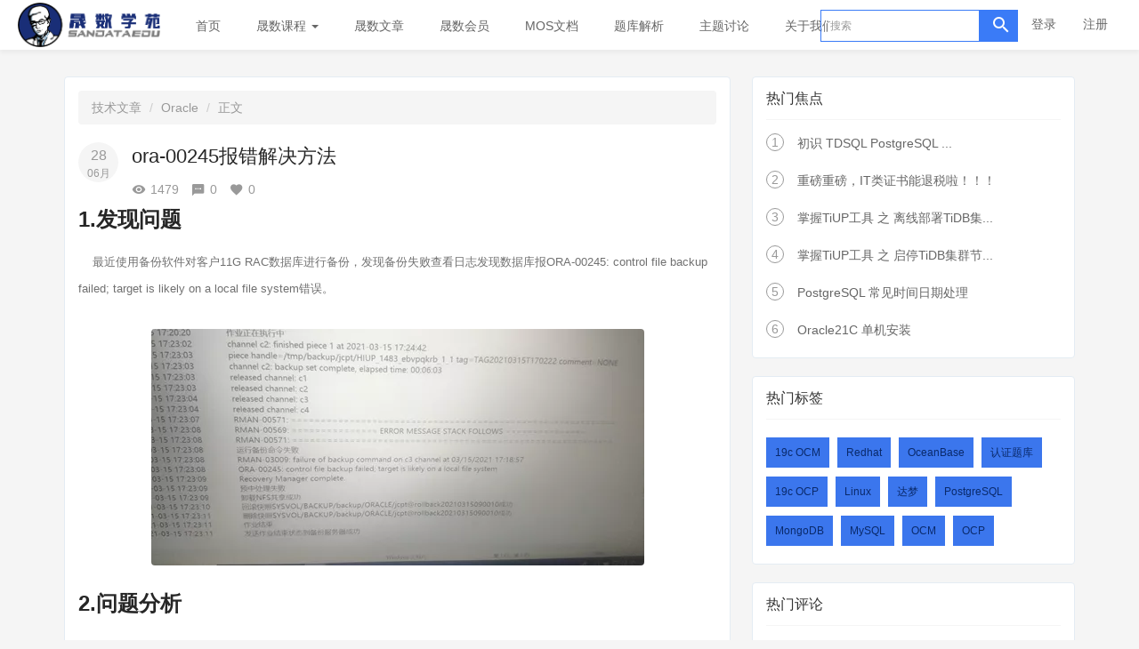

--- FILE ---
content_type: text/html; charset=UTF-8
request_url: https://ke.sandata.com.cn/article/54
body_size: 7584
content:
<!DOCTYPE html>
<!--[if lt IE 7]>
<html class="lt-ie9 lt-ie8 lt-ie7"> <![endif]-->
<!--[if IE 7]>
<html class="lt-ie9 lt-ie8"> <![endif]-->
<!--[if IE 8]>
<html class="lt-ie9"> <![endif]-->
<!--[if gt IE 8]><!-->
<html> <!--<![endif]-->



<html lang="zh_CN" class="">
<head>
  <meta http-equiv="Content-Type" content="text/html; charset=UTF-8">
  <meta http-equiv="X-UA-Compatible" content="IE=edge,Chrome=1">
  <meta name="renderer" content="webkit">
  <meta name="viewport"
    content="width=device-width,initial-scale=1.0,minimum-scale=1.0,maximum-scale=1.0,user-scalable=no">
  <title>ora-00245报错解决方法 - oracle - 晟数学苑 - 学习塑造未来</title>
      <meta name="keywords"
          content="
Oracle"/>
    <meta name="description"
          content="1.发现问题  最近使用备份软件对客户11GRAC数据库进行备份，发现备份失败查看日志发现数据库报ORA-00245:controlfilebackupfailed;targetislikelyona..."/>
    <meta name="format-detection"
          content=""/>
    <meta content="W9HAopOUBFWg89s-c-2w7jFBIkf8Ulu4x3lEf8Kwp6I" name="csrf-token"/>
    <meta content="0" name="is-login"/>
    <meta content="0" name="wechat_login_bind"/>
  

  
      <link rel="icon" href="/files/system/2021/06-02/110935f9788c411043.png?version=22.3.6" type="image/x-icon"/>
    <link rel="shortcut icon" href="/files/system/2021/06-02/110935f9788c411043.png?version=22.3.6" type="image/x-icon" media="screen"/>
  
  <!--[if lt IE 9]>
  <script src="/static-dist/libs/html5shiv.js?version=22.3.6"></script>
  <script src="/static-dist/es5-shim/es5-shim.js?version=22.3.6"></script>
  <script src="/static-dist/es5-shim/es5-sham.js?version=22.3.6"></script>
  <![endif]-->

          <link href="/static-dist/app/css/bootstrap.css?version=22.3.6" rel="stylesheet" />
<link href="/static-dist/app/css/main.css?version=22.3.6" rel="stylesheet" />
<link href="/static-dist/app/css/main-v2.css?version=22.3.6" rel="stylesheet" />



  <link href="/static-dist/app/css/main-blue.css?version=22.3.6" rel="stylesheet" />
<link href="/static-dist/zerotheme/css/main-blue.css?v=3.1.13?version=22.3.6" rel="stylesheet" />  
  </head>
<body class="es-main-blue es-nav-white article-detail-page" >
<!--[if lt IE 9]>
<script src="/static-dist/libs/fix-ie.js?version=22.3.6"></script>
<style>
  .lt-ie9 {
    overflow: hidden;
  }
  .ie-mask {
    z-index: 999999;
    position: fixed;
    top: 0;
    right: 0;
    bottom: 0;
    left: 0;
    filter: alpha(opacity=50);
    opacity: 0.5;
    background: #000;
  }
  .ie-alert-wrap {
    position: absolute;
    z-index: 1000000;
    margin: -200px auto 0;
    top: 50%;
    left: 0;
    right: 0;
    text-align: center;
  }
  .ie-alert {
    width: 514px;
    height: 397px;
    margin: 0 auto;
  }
  .ie-alert__chrome,
  .ie-alert__firefox {
    position: absolute;
    z-index: 1000001;
    display: block;
    bottom: 48px;
    width: 60px;
    height: 80px;
  }
  .ie-alert__chrome {
    left: 50%;
    margin-left: -80px;
  }
  .ie-alert__firefox {
    right: 50%;
    margin-right: -80px;
  }
</style>
<div class="ie-mask"></div>
<div class="ie-alert-wrap">
  <div class="ie-alert" style="background:url('/static-dist/app/img/browser/browser_update.png?version=22.3.6')">
    <a href="http://www.baidu.com/s?wd=%E8%B0%B7%E6%AD%8C%E6%B5%8F%E8%A7%88%E5%99%A8" target="_blank" class="ie-alert__chrome"></a>
    <a href="http://firefox.com.cn/download/" target="_blank" class="ie-alert__firefox"></a>
  </div>
</div>

<![endif]-->

  <div class="es-wrap">
                    <header class="es-header navbar zero-inside-header">
  <div class="navbar-header">
  <div class="visible-xs  navbar-mobile">
    <a href="javascript:;" class="navbar-more js-navbar-more">
      <i class="es-icon es-icon-menu"></i>
    </a>
    <div class="html-mask"></div>
    <div class="nav-mobile">
      <form class="navbar-form" action="/search" method="get">
        <div class="form-group">
          <input class="form-control" placeholder="搜索" name="q">
          <button class="button es-icon es-icon-search"></button>
        </div>
      </form>

      <ul class="nav navbar-nav">
        
    
      <li class="">
  <a href="http://ke.sandata.com.cn" >首页 </a>
  </li>      
      <li class="nav-hover">
  <a href="http://ke.sandata.com.cn/course/explore" >晟数课程  <b class="caret"></b></a>
      <ul class="dropdown-menu" role="menu">
              <li><a href="http://ke.sandata.com.cn/course/explore/oracle"  target="_blank">Oracle</a></li>
              <li><a href="http://ke.sandata.com.cn/course/explore/mysql"  target="_blank">MySQL</a></li>
              <li><a href="http://ke.sandata.com.cn/course/explore/postgresql"  target="_blank">PostgreSQL</a></li>
              <li><a href="http://ke.sandata.com.cn/course/explore/mongodb"  target="_blank">MongoDB</a></li>
              <li><a href="http://ke.sandata.com.cn"  >OceanBase</a></li>
              <li><a href="http://ke.sandata.com.cn/course/explore/OS?subCategory=redhat&amp;orderBy=latest"  target="_blank">Redhat</a></li>
              <li><a href="http://ke.sandata.com.cn/course/explore/dameng?subCategory=&amp;selectedthirdLevelCategory=&amp;orderBy=createdTime"  >达梦</a></li>
          </ul>
  </li>      
      <li class="">
  <a href="http://ke.sandata.com.cn/article" >晟数文章 </a>
  </li>      
      <li class="">
  <a href="http://ke.sandata.com.cn/vip" >晟数会员 </a>
  </li>      
      <li class="">
  <a href="http://ke.sandata.com.cn/page/mos" >MOS文档 </a>
  </li>      
      <li class="">
  <a href="http://ke.sandata.com.cn/exercise/explore" >题库解析 </a>
  </li>      
      <li class="">
  <a href="http://ke.sandata.com.cn/group" >主题讨论 </a>
  </li>      
      <li class="nav-hover">
  <a href="http://ke.sandata.com.cn" >关于我们  <b class="caret"></b></a>
      <ul class="dropdown-menu" role="menu">
              <li><a href="/page/about"  >学苑简介</a></li>
              <li><a href="/page/contact"  >联系我们</a></li>
              <li><a href="/mobile"  target="_blank">APP下载</a></li>
          </ul>
  </li>        </ul>
    </div>
  </div>
    <a href="/" class="navbar-brand">
          <img src="/files/system/2021/06-28/120701588d3d581910.png?version=22.3.6">
      </a>
</div>  <nav class="collapse navbar-collapse">
    <ul class="nav navbar-nav clearfix hidden-xs " id="nav">
      
    
      <li class="">
  <a href="http://ke.sandata.com.cn" >首页 </a>
  </li>      
      <li class="nav-hover">
  <a href="http://ke.sandata.com.cn/course/explore" >晟数课程  <b class="caret"></b></a>
      <ul class="dropdown-menu" role="menu">
              <li><a href="http://ke.sandata.com.cn/course/explore/oracle"  target="_blank">Oracle</a></li>
              <li><a href="http://ke.sandata.com.cn/course/explore/mysql"  target="_blank">MySQL</a></li>
              <li><a href="http://ke.sandata.com.cn/course/explore/postgresql"  target="_blank">PostgreSQL</a></li>
              <li><a href="http://ke.sandata.com.cn/course/explore/mongodb"  target="_blank">MongoDB</a></li>
              <li><a href="http://ke.sandata.com.cn"  >OceanBase</a></li>
              <li><a href="http://ke.sandata.com.cn/course/explore/OS?subCategory=redhat&amp;orderBy=latest"  target="_blank">Redhat</a></li>
              <li><a href="http://ke.sandata.com.cn/course/explore/dameng?subCategory=&amp;selectedthirdLevelCategory=&amp;orderBy=createdTime"  >达梦</a></li>
          </ul>
  </li>      
      <li class="">
  <a href="http://ke.sandata.com.cn/article" >晟数文章 </a>
  </li>      
      <li class="">
  <a href="http://ke.sandata.com.cn/vip" >晟数会员 </a>
  </li>      
      <li class="">
  <a href="http://ke.sandata.com.cn/page/mos" >MOS文档 </a>
  </li>      
      <li class="">
  <a href="http://ke.sandata.com.cn/exercise/explore" >题库解析 </a>
  </li>      
      <li class="">
  <a href="http://ke.sandata.com.cn/group" >主题讨论 </a>
  </li>      
      <li class="nav-hover">
  <a href="http://ke.sandata.com.cn" >关于我们  <b class="caret"></b></a>
      <ul class="dropdown-menu" role="menu">
              <li><a href="/page/about"  >学苑简介</a></li>
              <li><a href="/page/contact"  >联系我们</a></li>
              <li><a href="/mobile"  target="_blank">APP下载</a></li>
          </ul>
  </li>      </ul>
    <div class="navbar-user ">
  <ul class="nav user-nav">
              <li class="user-avatar-li nav-hover visible-xs">
  <a href="javascript:;" class="user-avatar-toggle">
    <img class="cd-avatar cd-avatar-xs" src="/assets/img/default/avatar.png?version=22.3.6">
  </a>
  <ul class="dropdown-menu" role="menu">
    <li class="user-nav-li-login">
      <a href="/login?goto=/article/54">
        <i class="es-icon es-icon-denglu"></i>登录
      </a>
    </li>
    <li class="user-nav-li-register">
      <a href="/register?goto=/article/54">
        <i class="es-icon es-icon-zhuce"></i>注册
      </a>
    </li>
          <li class="mobile-switch js-switch-mobile"><a href="javascript:;">
        <i class="es-icon es-icon-qiehuan"></i>切换触屏版</a>
      </li>
           </ul>
</li>

<li class="visitor-li hidden-xs"><a href="/login?goto=/article/54">登录</a></li>
<li class="visitor-li hidden-xs"><a href="/register?goto=/article/54">注册</a></li>    
      </ul>
  <form class="navbar-form navbar-right hidden-xs" action="/search" method="get">
    <div class="form-group">
      <input class="form-control js-search" value="" name="q" placeholder="搜索">
      <button class="button es-icon es-icon-search"></button>
    </div>
  </form>
</div>  </nav>
</header>          
          
      <div id="content-container" class="container">
        

<input type="hidden" name="enable_anti_brush_captcha" value="1">

  <div class="article-detail row" id="detail-content">
    <!-- 主内容 -->
    <div class="col-md-8 article-detail-main">
      <section class="es-section article-content">
        <ol class="breadcrumb">
  <li><a href="/article">技术文章</a></li>
      <li><a href="/article/category/oracle">Oracle</a></li>
    <li class="active">正文</li>
</ol>
        <div class="js-article-copy-body" data-copy="1">
          <div class="article-metas">
  <div class="pull-left">
    <div class="date">
      <div class="day">28</div>
      <div class="month">06月</div>
    </div>
  </div>
  <div class="metas-body">
    <h2 class="title">
      ora-00245报错解决方法
    </h2>
    <div class="sns">
      <span class="views-num">
        <i class="es-icon es-icon-visibility"></i>1479
      </span>
              <span class="comment-num">
          <i class="es-icon es-icon-textsms"></i>0
        </span>
            <span class="love-num">
        <i class="es-icon es-icon-favorite"></i><span class="js-like-num">0</span>
      </span>
    </div>
  </div>
</div>

          <div class="article-text cke_editable cke_contents_ltr">
  <h1><strong>1.发现问题</strong></h1>

<p>    最近使用备份软件对客户11G RAC数据库进行备份，发现备份失败查看日志发现数据库报ORA-00245: control file backup failed; target is likely on a local file system错误。</p>

<p><img alt="" src="/files/default/2021/06-28/0937371dbe81357229.png" /></p>

<h1><strong>2.问题分析</strong></h1>

<p>    本报错出现于oracle 11.2.0.1.0及以后的版本中，应用于所有平台仅仅RAC环境会发生，因为oracle 11Gr2控制文件备份机制的改变，集群中的任何实例都要可以写入快照文件。当然这个文件也就要对所有实例可见，所以这个快照文件要设置在共享设备上。</p>

<p>我们现在看一下本机设置：</p>

<pre>
<code>[oracle@rac1 ~]$ rman target /
Recovery Manager: Release 11.2.0.4.0 - Production on Mon Jun 21 10:56:57 2021
Copyright (c) 1982, 2011, Oracle and/or its affiliates.  All rights reserved.
connected to target database: ORCL (DBID=1601183368)

RMAN&gt; show all;
using target database control file instead of recovery catalog
RMAN configuration parameters for database with db_unique_name ORCL are:
CONFIGURE RETENTION POLICY TO REDUNDANCY 1; # default
CONFIGURE BACKUP OPTIMIZATION OFF; # default
CONFIGURE DEFAULT DEVICE TYPE TO DISK; # default
CONFIGURE CONTROLFILE AUTOBACKUP OFF; # default
CONFIGURE CONTROLFILE AUTOBACKUP FORMAT FOR DEVICE TYPE DISK TO '%F'; # default
CONFIGURE DEVICE TYPE DISK PARALLELISM 1 BACKUP TYPE TO BACKUPSET; # default
CONFIGURE DATAFILE BACKUP COPIES FOR DEVICE TYPE DISK TO 1; # default
CONFIGURE ARCHIVELOG BACKUP COPIES FOR DEVICE TYPE DISK TO 1; # default
CONFIGURE MAXSETSIZE TO UNLIMITED; # default
CONFIGURE ENCRYPTION FOR DATABASE OFF; # default
CONFIGURE ENCRYPTION ALGORITHM 'AES128'; # default
CONFIGURE COMPRESSION ALGORITHM 'BASIC' AS OF RELEASE 'DEFAULT' OPTIMIZE FOR LOAD TRUE ; # default
CONFIGURE ARCHIVELOG DELETION POLICY TO NONE; # default
CONFIGURE SNAPSHOT CONTROLFILE NAME TO '/u01/app/product/11.2.0/db_1/dbs/snapcf_orcl1.f'; # default</code></pre>

<p>由上可见本机是默认的未进行修改过。</p>

<p> </p>

<h1><strong>3.解决方法</strong></h1>

<p>    修改rman备份配置，将控制文件快照定向到共享磁盘组，只需在一个节点修改即可。</p>

<pre>
<code>RMAN&gt; CONFIGURE SNAPSHOT CONTROLFILE NAME TO '+DATA/ORCL/snapcf_orcl1.f';

new RMAN configuration parameters:
CONFIGURE SNAPSHOT CONTROLFILE NAME TO '+DATA/ORCL/snapcf_orcl1.f';
new RMAN configuration parameters are successfully stored</code></pre>

<p>查看修改后的rman选项：</p>

<pre>
<code class="language-html">RMAN&gt; show all    
2&gt; ;
RMAN configuration parameters for database with db_unique_name ORCL are:
CONFIGURE RETENTION POLICY TO REDUNDANCY 1; # default
CONFIGURE BACKUP OPTIMIZATION OFF; # default
CONFIGURE DEFAULT DEVICE TYPE TO DISK; # default
CONFIGURE CONTROLFILE AUTOBACKUP OFF; # default
CONFIGURE CONTROLFILE AUTOBACKUP FORMAT FOR DEVICE TYPE DISK TO '%F'; # default
CONFIGURE DEVICE TYPE DISK PARALLELISM 1 BACKUP TYPE TO BACKUPSET; # default
CONFIGURE DATAFILE BACKUP COPIES FOR DEVICE TYPE DISK TO 1; # default
CONFIGURE ARCHIVELOG BACKUP COPIES FOR DEVICE TYPE DISK TO 1; # default
CONFIGURE MAXSETSIZE TO UNLIMITED; # default
CONFIGURE ENCRYPTION FOR DATABASE OFF; # default
CONFIGURE ENCRYPTION ALGORITHM 'AES128'; # default
CONFIGURE COMPRESSION ALGORITHM 'BASIC' AS OF RELEASE 'DEFAULT' OPTIMIZE FOR LOAD TRUE ; # default
CONFIGURE ARCHIVELOG DELETION POLICY TO NONE; # default
CONFIGURE SNAPSHOT CONTROLFILE NAME TO '+DATA/ORCL/snapcf_orcl1.f';</code></pre>

<p>问题解决，再次运行备份软件可以正常顺利备份。</p>

<h1><strong>4.知识点</strong></h1>

<p><strong>快照控制文件的作用</strong></p>

<p>    控制文件在数据库的运行过程中时刻都在发生变化，rman备份需要依赖于控制文件和恢复目录。也就是说在整个rman备份的过程中，控制文件中的检查点信息，SCN信息和记录的文件结构信息这些不能改变，一旦改变那么数据的一致性就无法被保证，那么这个备份也就失去了意义。如果将控制文件锁定确实保证了数据库从备份开始到结束数据的一致性但是在锁定期间数据库便无法正常进行操作，这样的代价一样很大。所以为了解决这个问题快照控制文件应运而生，给备份开始时的控制文件做一个快照，整个备份过程都使用快照控制文件进行备份和同步操作。</p>

<p>    快照控制文件是RMAN在系统指定位置生成的当前控制文件的一个副本。RMAN在备份或同步操作期间对实际的控制文件进行一个短暂的锁定，并根据控制文件内容生成或者刷新快照控制文件，当这个动作完成后rman就切换到使用快照控制文件进行备份和同步。保证了rman备份和同步的过程中使用的控制文件是不变的。</p>

</div>        </div>

        	
        
        <div class="article-tags">
  标签：
        <a class="btn-tag" href="/article/tag/Oracle">Oracle</a>
      </div>

        <div class="article-sns">
  <a href="javascript:;" class="love js-article-like " data-like-url="/article/54/like" data-cancel-like-url="/article/54/canceLike"><i class="es-icon es-icon-favorite"></i><span class="js-like-num">0</span></a>
  <span class="es-share right js-es-share">
    <a class="dropdown-toggle" href="javascript:;" data-toggle="dropdown">
      <i class="es-icon es-icon-share"></i>
    </a>
      
            
<div class="dropdown-menu  js-social-share-params" data-title="ora-00245报错解决方法" data-summary="1.发现问题    最近使用备份软件对客户11G RAC数据库进行备份，发现备份失败查看日志发现数据..." data-message="我正在看「ora-00245报错解决方法」，关注「晟数学苑」，分享知识，成就未来。" data-url="https://ke.sandata.com.cn/article/54" data-picture="">
  
  <a href="javascript:;" class="js-social-share" data-cmd="weixin" title="分享到微信" data-share="weixin" data-qrcode-url="/common/qrcode?text=https%3A//ke.sandata.com.cn/article/54"><i class="es-icon es-icon-weixin"></i></a>
  <a href="javascript:;" class="js-social-share" data-cmd="tsina" title="分享到新浪微博" data-share="weibo"><i class="es-icon es-icon-weibo"></i></a>
  <a href="javascript:;" class="js-social-share" data-cmd="qq" title="分享到QQ好友" data-share="qq"><i class="es-icon es-icon-qq"></i></a>
  <a href="javascript:;" class="js-social-share" data-cmd="qzone" title="分享到QQ空间" data-share="qzone"><i class="es-icon es-icon-qzone"></i></a>

</div>
  </span>
</div>
                  	<div class="empty">
    你还没有登录，请先 <a href='/login?goto=/article/54'>登录或</a> <a href='/register?goto=/article/54'>注册！</a>

  </div>

          <ul class="comment-list thread-pripost-list">
      <li class="empty">还没有人评论，欢迎说说您的想法！</li>
  </ul>

<nav class="text-center">
    
</nav>
                
      </section>
    </div>
    
    <aside class="col-md-4 article-sidebar">
        <!-- 热门资讯 -->
    <div class="panel panel-default hot-article">
  <div class="panel-heading">
    <h3 class="panel-title"><i class="es-icon es-icon-whatshot"></i>热门焦点</h3>
  </div>
  <div class="panel-body">
                    <div class="media media-number">
            <div class="media-left">
              <span class="num">1</span>
            </div>
            <div class="media-body">
              <a class="link-dark" href="/article/65" title="初识 TDSQL PostgreSQL 及部署指南">初识 TDSQL PostgreSQL ...</a>
            </div>
          </div>
                <div class="media media-number">
            <div class="media-left">
              <span class="num">2</span>
            </div>
            <div class="media-body">
              <a class="link-dark" href="/article/32" title="重磅重磅，IT类证书能退税啦！！！">重磅重磅，IT类证书能退税啦！！！</a>
            </div>
          </div>
                <div class="media media-number">
            <div class="media-left">
              <span class="num">3</span>
            </div>
            <div class="media-body">
              <a class="link-dark" href="/article/67" title="掌握TiUP工具 之 离线部署TiDB集群">掌握TiUP工具 之 离线部署TiDB集...</a>
            </div>
          </div>
                <div class="media media-number">
            <div class="media-left">
              <span class="num">4</span>
            </div>
            <div class="media-body">
              <a class="link-dark" href="/article/66" title="掌握TiUP工具 之 启停TiDB集群节点">掌握TiUP工具 之 启停TiDB集群节...</a>
            </div>
          </div>
                <div class="media media-number">
            <div class="media-left">
              <span class="num">5</span>
            </div>
            <div class="media-body">
              <a class="link-dark" href="/article/68" title="PostgreSQL 常见时间日期处理">PostgreSQL 常见时间日期处理</a>
            </div>
          </div>
                <div class="media media-number">
            <div class="media-left">
              <span class="num">6</span>
            </div>
            <div class="media-body">
              <a class="link-dark" href="/article/64" title="Oracle21C 单机安装">Oracle21C 单机安装</a>
            </div>
          </div>
            </div>
</div>


  <!-- 热门标签 -->
    <div class="panel panel-default hot-tag">
    <div class="panel-heading">
      <h3 class="panel-title"><i class="es-icon es-icon-loyalty"></i>热门标签</h3>
    </div>
    <div class="panel-body">
                        <a class="btn-tag" href="/article/tag/19c%20OCM"> 19c OCM</a>
                                <a class="btn-tag" href="/article/tag/Redhat"> Redhat</a>
                                <a class="btn-tag" href="/article/tag/OceanBase"> OceanBase</a>
                                <a class="btn-tag" href="/article/tag/%E8%AE%A4%E8%AF%81%E9%A2%98%E5%BA%93"> 认证题库</a>
                                <a class="btn-tag" href="/article/tag/19c%20OCP"> 19c OCP</a>
                                <a class="btn-tag" href="/article/tag/Linux"> Linux</a>
                                <a class="btn-tag" href="/article/tag/%E8%BE%BE%E6%A2%A6"> 达梦</a>
                                <a class="btn-tag" href="/article/tag/PostgreSQL"> PostgreSQL</a>
                                <a class="btn-tag" href="/article/tag/MongoDB"> MongoDB</a>
                                <a class="btn-tag" href="/article/tag/MySQL"> MySQL</a>
                                <a class="btn-tag" href="/article/tag/OCM"> OCM</a>
                                <a class="btn-tag" href="/article/tag/OCP"> OCP</a>
                  </div>
  </div>

  <!-- 热门评论 -->
    <div class="panel panel-default hot-comments">
    <div class="panel-heading">
      <h3 class="panel-title">
        <i class="es-icon es-icon-textsms"></i>热门评论
      </h3>
    </div>
    <div class="panel-body">

              <div class="media media-hot-comment">
        <div class="media-body">
          <div class="pull-left">
                    <a class=" js-user-card"  data-card-url="/user/2524/card/show" data-user-id="2524">
                        <img class="avatar-sm" src="/files/system/2019/04-02/2129222551f4096917.png">

  </a>
  
          </div>
          <div class="comments-info">
                          <a class="link-dark "  " target="_blank">HotXia</a>
      
            <span class="mhs">评论于</span>
            <a class="link-dark" href="/article/61">使用TIDB BR工具进行数据库备份</a>
          </div>
          <div class="comments-content">
           为什么不能复制
          </div>
        </div>
      </div>
        <div class="media media-hot-comment">
        <div class="media-body">
          <div class="pull-left">
                    <a class=" js-user-card"  data-card-url="/user/4/card/show" data-user-id="4">
                        <img class="avatar-sm" src="/files/user/2019/04-01/222429db6eff375415.png">

  </a>
  
          </div>
          <div class="comments-info">
                          <a class="link-dark "  " target="_blank">崔旭老师</a>
      
            <span class="mhs">评论于</span>
            <a class="link-dark" href="/article/1">Oracle Database Administration 2019 Certified Professional 认证现已推出！</a>
          </div>
          <div class="comments-content">
           补充说明：<br/>Oracle Database Administration 2019 Certified Prof...
          </div>
        </div>
      </div>
  
    </div>
  </div>
<!-- 推荐资讯 -->
<div class="panel panel-default recommend-article">
  <div class="panel-heading">
    <h3 class="panel-title">
      <i class="es-icon es-icon-language"></i>编辑推荐
    </h3>
  </div>
  <div class="panel-body">
          <div class="empty">暂无编辑推荐</div>
      </div>
</div>

    </aside>
    
  </div>

      </div>

          
                                                                                                              
<footer class="es-footer">
  <div class="copyright">
    <div class="container">
            Powered by <a href="/" target="_blank">晟数科技</a>
  
      <script>
var _hmt = _hmt || [];
(function() {
  var hm = document.createElement("script");
  hm.src = "https://hm.baidu.com/hm.js?44ff6cad75367119cc85d57dd0b83e5d";
  var s = document.getElementsByTagName("script")[0]; 
  s.parentNode.insertBefore(hm, s);
})();
</script>

      
      <a class="mlm" href="/archive/course">课程存档</a>
      <div class="mts">
                  课程内容版权均归 <a href="/">
  晟数学苑
</a> 所有

                      </div>

        <div class="mlm">
                      <a class="mlm" href=https://beian.miit.gov.cn target="_blank">
              京ICP备2023003613号-1
            </a>
                  </div>

      
          </div>
  </div>
</footer>
    
        
      </div>

        
        
  
        
      
  <div id="login-modal" class="modal" data-url="/login/ajax"></div>
  <div id="modal" class="modal"></div>
  <div id="attachment-modal" class="modal"></div>

    

  
    <script src="/bundles/invoiceplugin/js/controller/translations/zh_CN.js?version=22.3.6" defer="defer"></script>



  <script>
  if (typeof app === 'undefined') {
      var app = {};
  }
  app.version = '22.3.6';
  app.httpHost = 'https://ke.sandata.com.cn';
  app.basePath = 'https://ke.sandata.com.cn';
  app.theme = 'zero';

    
  var CLOUD_FILE_SERVER = ""; 

  app.config = {"api":{"weibo":{"key":"4084671749"},"qq":{"key":"101791127"},"douban":{"key":""},"renren":{"key":""}},"loading_img_path":"\/assets\/img\/default\/loading.gif?version=22.3.6"};

  app.arguments = {};
      
  app.scripts = null;

  app.fileSingleSizeLimit = 10;
  app.uploadUrl = '/file/upload';
  app.imgCropUrl = '/file/img/crop';
  app.lessonCopyEnabled = '1';
  app.cloudSdkBaseUri = '';
  app.cloudDisableLogReport = 0;
  app.cloudPlayerSdkUrl = '//service-cdn.qiqiuyun.net/js-sdk/sdk-v1.js?17694150';
  app.cloudPlayServer = '';
  app.cloudVideoPlayerSdkUrl = '//service-cdn.qiqiuyun.net/js-sdk-v2/sdk-v1.js?17694150';
  app.cloudOldUploaderSdkUrl = '//service-cdn.qiqiuyun.net/js-sdk/uploader/sdk-v1.js?17694150';
  app.cloudOldDocumentSdkUrl = '//service-cdn.qiqiuyun.net/js-sdk/document-player/v7/viewer.html?17694150';
  app.lang = 'zh_CN';
</script>

<script src="/translations/translator.min.js?version=22.3.6"></script>

  <script src="/translations/zh_CN.js?version=22.3.6"></script>

       <script src="/static-dist/libs/base.js?version=22.3.6"></script>
        <script src="/static-dist/app/js/common.js?version=22.3.6"></script>
        <script src="/static-dist/app/js/main.js?version=22.3.6"></script>
        <script src="/static-dist/jianmotheme/js/main.js?version=22.3.6"></script>
        <script src="/static-dist/libs/jquery-validation.js?version=22.3.6"></script>
        <script src="/static-dist/libs/es-ckeditor/ckeditor.js?version=22.3.6"></script>
        <script src="/static-dist/app/js/article/detail/index.js?version=22.3.6"></script>
        <script src="/static-dist/app/js/default/header/index.js?version=22.3.6"></script>
        <script src="/static-dist/app/js/share/index.js?version=22.3.6"></script>
  
<script type="text/javascript">
  window.seajsBoot && window.seajsBoot();
</script>

</body>
</html>

--- FILE ---
content_type: text/css
request_url: https://ke.sandata.com.cn/static-dist/app/css/main-v2.css?version=22.3.6
body_size: 93211
content:
/*!
 * 
 * @codeages/design-vue v1.0.2
 * 
 * Copyright 2017-present, ant-design-vue.
 * All rights reserved.
 *       
 */body,html{width:100%;height:100%}input::-ms-clear,input::-ms-reveal{display:none}html{font-family:sans-serif;line-height:1.15;-webkit-text-size-adjust:100%;-ms-text-size-adjust:100%;-ms-overflow-style:scrollbar;-webkit-tap-highlight-color:rgba(0,0,0,0)}@-ms-viewport{width:device-width}article,aside,dialog,figcaption,figure,footer,header,hgroup,main,nav,section{display:block}body{margin:0;color:#333;font-family:-apple-system,BlinkMacSystemFont,Segoe UI,PingFang SC,Hiragino Sans GB,Microsoft YaHei,Helvetica Neue,Helvetica,Arial,sans-serif,Apple Color Emoji,Segoe UI Emoji,Segoe UI Symbol;font-variant:tabular-nums;line-height:1.5;background-color:#fff;font-feature-settings:"tnum"}[tabindex="-1"]:focus{outline:none!important}hr{box-sizing:content-box;height:0;overflow:visible}h1,h2,h3,h4,h5,h6{margin-top:0;margin-bottom:.5em;color:rgba(0,0,0,.85);font-weight:500}p{margin-top:0;margin-bottom:1em}abbr[data-original-title],abbr[title]{text-decoration:underline;-webkit-text-decoration:underline dotted;text-decoration:underline dotted;border-bottom:0;cursor:help}address{margin-bottom:1em;font-style:normal;line-height:inherit}input[type=number],input[type=password],input[type=text],textarea{-webkit-appearance:none}dl,ol,ul{margin-top:0;margin-bottom:1em}ol ol,ol ul,ul ol,ul ul{margin-bottom:0}dt{font-weight:500}dd{margin-bottom:.5em;margin-left:0}blockquote{margin:0 0 1em}dfn{font-style:italic}b,strong{font-weight:bolder}small{font-size:80%}sub,sup{position:relative;font-size:75%;line-height:0;vertical-align:baseline}sub{bottom:-.25em}sup{top:-.5em}a{color:#31a1ff;font-size:14px;background-color:transparent;outline:none;cursor:pointer;transition:color .3s;-webkit-text-decoration-skip:objects}a:hover{color:#59baff}a:active{color:#1e7fd9}a:active,a:hover{text-decoration:none;outline:0}a[disabled]{color:#bebebe;cursor:not-allowed;pointer-events:none}code,kbd,pre,samp{font-size:1em;font-family:SFMono-Regular,Consolas,Liberation Mono,Menlo,Courier,monospace}pre{margin-top:0;margin-bottom:1em;overflow:auto}figure{margin:0 0 1em}img{vertical-align:middle;border-style:none}svg:not(:root){overflow:hidden}[role=button],a,area,button,input:not([type=range]),label,select,summary,textarea{touch-action:manipulation}table{border-collapse:collapse}caption{padding-top:.75em;padding-bottom:.3em;color:#666;text-align:left;caption-side:bottom}th{text-align:inherit}button,input,optgroup,select,textarea{margin:0;color:inherit;font-size:inherit;font-family:inherit;line-height:inherit}button,input{overflow:visible}button,select{text-transform:none}[type=reset],[type=submit],button,html [type=button]{-webkit-appearance:button}[type=button]::-moz-focus-inner,[type=reset]::-moz-focus-inner,[type=submit]::-moz-focus-inner,button::-moz-focus-inner{padding:0;border-style:none}input[type=checkbox],input[type=radio]{box-sizing:border-box;padding:0}input[type=date],input[type=datetime-local],input[type=month],input[type=time]{-webkit-appearance:listbox}textarea{overflow:auto;resize:vertical}fieldset{min-width:0;margin:0;padding:0;border:0}legend{display:block;width:100%;max-width:100%;margin-bottom:.5em;padding:0;color:inherit;font-size:1.5em;line-height:inherit;white-space:normal}progress{vertical-align:baseline}[type=number]::-webkit-inner-spin-button,[type=number]::-webkit-outer-spin-button{height:auto}[type=search]{outline-offset:-2px;-webkit-appearance:none}[type=search]::-webkit-search-cancel-button,[type=search]::-webkit-search-decoration{-webkit-appearance:none}::-webkit-file-upload-button{font:inherit;-webkit-appearance:button}output{display:inline-block}summary{display:list-item}template{display:none}[hidden]{display:none!important}mark{padding:.2em;background-color:#feffe6}::-moz-selection{color:#fff;background:#46c37b}::selection{color:#fff;background:#46c37b}.clearfix{zoom:1}.clearfix:after,.clearfix:before{display:table;content:""}.anticon{display:inline-block;color:inherit;font-style:normal;line-height:0;text-align:center;text-transform:none;vertical-align:-.125em;text-rendering:optimizeLegibility;-webkit-font-smoothing:antialiased;-moz-osx-font-smoothing:grayscale}.anticon>*{line-height:1}.anticon svg{display:inline-block}.anticon:before{display:none}.anticon .anticon-icon{display:block}.anticon[tabindex]{cursor:pointer}.anticon-spin,.anticon-spin:before{display:inline-block;-webkit-animation:loadingCircle 1s linear infinite;animation:loadingCircle 1s linear infinite}.fade-appear,.fade-enter,.fade-leave{-webkit-animation-duration:.2s;animation-duration:.2s;-webkit-animation-fill-mode:both;animation-fill-mode:both;-webkit-animation-play-state:paused;animation-play-state:paused}.fade-appear.fade-appear-active,.fade-enter.fade-enter-active{-webkit-animation-name:antFadeIn;animation-name:antFadeIn;-webkit-animation-play-state:running;animation-play-state:running}.fade-leave.fade-leave-active{-webkit-animation-name:antFadeOut;animation-name:antFadeOut;-webkit-animation-play-state:running;animation-play-state:running;pointer-events:none}.fade-appear,.fade-enter{opacity:0}.fade-appear,.fade-enter,.fade-leave{-webkit-animation-timing-function:linear;animation-timing-function:linear}@-webkit-keyframes antFadeIn{0%{opacity:0}to{opacity:1}}@keyframes antFadeIn{0%{opacity:0}to{opacity:1}}@-webkit-keyframes antFadeOut{0%{opacity:1}to{opacity:0}}@keyframes antFadeOut{0%{opacity:1}to{opacity:0}}.move-up-appear,.move-up-enter,.move-up-leave{-webkit-animation-duration:.2s;animation-duration:.2s;-webkit-animation-fill-mode:both;animation-fill-mode:both;-webkit-animation-play-state:paused;animation-play-state:paused}.move-up-appear.move-up-appear-active,.move-up-enter.move-up-enter-active{-webkit-animation-name:antMoveUpIn;animation-name:antMoveUpIn;-webkit-animation-play-state:running;animation-play-state:running}.move-up-leave.move-up-leave-active{-webkit-animation-name:antMoveUpOut;animation-name:antMoveUpOut;-webkit-animation-play-state:running;animation-play-state:running;pointer-events:none}.move-up-appear,.move-up-enter{opacity:0;-webkit-animation-timing-function:cubic-bezier(.08,.82,.17,1);animation-timing-function:cubic-bezier(.08,.82,.17,1)}.move-up-leave{-webkit-animation-timing-function:cubic-bezier(.6,.04,.98,.34);animation-timing-function:cubic-bezier(.6,.04,.98,.34)}.move-down-appear,.move-down-enter,.move-down-leave{-webkit-animation-duration:.2s;animation-duration:.2s;-webkit-animation-fill-mode:both;animation-fill-mode:both;-webkit-animation-play-state:paused;animation-play-state:paused}.move-down-appear.move-down-appear-active,.move-down-enter.move-down-enter-active{-webkit-animation-name:antMoveDownIn;animation-name:antMoveDownIn;-webkit-animation-play-state:running;animation-play-state:running}.move-down-leave.move-down-leave-active{-webkit-animation-name:antMoveDownOut;animation-name:antMoveDownOut;-webkit-animation-play-state:running;animation-play-state:running;pointer-events:none}.move-down-appear,.move-down-enter{opacity:0;-webkit-animation-timing-function:cubic-bezier(.08,.82,.17,1);animation-timing-function:cubic-bezier(.08,.82,.17,1)}.move-down-leave{-webkit-animation-timing-function:cubic-bezier(.6,.04,.98,.34);animation-timing-function:cubic-bezier(.6,.04,.98,.34)}.move-left-appear,.move-left-enter,.move-left-leave{-webkit-animation-duration:.2s;animation-duration:.2s;-webkit-animation-fill-mode:both;animation-fill-mode:both;-webkit-animation-play-state:paused;animation-play-state:paused}.move-left-appear.move-left-appear-active,.move-left-enter.move-left-enter-active{-webkit-animation-name:antMoveLeftIn;animation-name:antMoveLeftIn;-webkit-animation-play-state:running;animation-play-state:running}.move-left-leave.move-left-leave-active{-webkit-animation-name:antMoveLeftOut;animation-name:antMoveLeftOut;-webkit-animation-play-state:running;animation-play-state:running;pointer-events:none}.move-left-appear,.move-left-enter{opacity:0;-webkit-animation-timing-function:cubic-bezier(.08,.82,.17,1);animation-timing-function:cubic-bezier(.08,.82,.17,1)}.move-left-leave{-webkit-animation-timing-function:cubic-bezier(.6,.04,.98,.34);animation-timing-function:cubic-bezier(.6,.04,.98,.34)}.move-right-appear,.move-right-enter,.move-right-leave{-webkit-animation-duration:.2s;animation-duration:.2s;-webkit-animation-fill-mode:both;animation-fill-mode:both;-webkit-animation-play-state:paused;animation-play-state:paused}.move-right-appear.move-right-appear-active,.move-right-enter.move-right-enter-active{-webkit-animation-name:antMoveRightIn;animation-name:antMoveRightIn;-webkit-animation-play-state:running;animation-play-state:running}.move-right-leave.move-right-leave-active{-webkit-animation-name:antMoveRightOut;animation-name:antMoveRightOut;-webkit-animation-play-state:running;animation-play-state:running;pointer-events:none}.move-right-appear,.move-right-enter{opacity:0;-webkit-animation-timing-function:cubic-bezier(.08,.82,.17,1);animation-timing-function:cubic-bezier(.08,.82,.17,1)}.move-right-leave{-webkit-animation-timing-function:cubic-bezier(.6,.04,.98,.34);animation-timing-function:cubic-bezier(.6,.04,.98,.34)}@-webkit-keyframes antMoveDownIn{0%{transform:translateY(100%);transform-origin:0 0;opacity:0}to{transform:translateY(0);transform-origin:0 0;opacity:1}}@keyframes antMoveDownIn{0%{transform:translateY(100%);transform-origin:0 0;opacity:0}to{transform:translateY(0);transform-origin:0 0;opacity:1}}@-webkit-keyframes antMoveDownOut{0%{transform:translateY(0);transform-origin:0 0;opacity:1}to{transform:translateY(100%);transform-origin:0 0;opacity:0}}@keyframes antMoveDownOut{0%{transform:translateY(0);transform-origin:0 0;opacity:1}to{transform:translateY(100%);transform-origin:0 0;opacity:0}}@-webkit-keyframes antMoveLeftIn{0%{transform:translateX(-100%);transform-origin:0 0;opacity:0}to{transform:translateX(0);transform-origin:0 0;opacity:1}}@keyframes antMoveLeftIn{0%{transform:translateX(-100%);transform-origin:0 0;opacity:0}to{transform:translateX(0);transform-origin:0 0;opacity:1}}@-webkit-keyframes antMoveLeftOut{0%{transform:translateX(0);transform-origin:0 0;opacity:1}to{transform:translateX(-100%);transform-origin:0 0;opacity:0}}@keyframes antMoveLeftOut{0%{transform:translateX(0);transform-origin:0 0;opacity:1}to{transform:translateX(-100%);transform-origin:0 0;opacity:0}}@-webkit-keyframes antMoveRightIn{0%{transform:translateX(100%);transform-origin:0 0;opacity:0}to{transform:translateX(0);transform-origin:0 0;opacity:1}}@keyframes antMoveRightIn{0%{transform:translateX(100%);transform-origin:0 0;opacity:0}to{transform:translateX(0);transform-origin:0 0;opacity:1}}@-webkit-keyframes antMoveRightOut{0%{transform:translateX(0);transform-origin:0 0;opacity:1}to{transform:translateX(100%);transform-origin:0 0;opacity:0}}@keyframes antMoveRightOut{0%{transform:translateX(0);transform-origin:0 0;opacity:1}to{transform:translateX(100%);transform-origin:0 0;opacity:0}}@-webkit-keyframes antMoveUpIn{0%{transform:translateY(-100%);transform-origin:0 0;opacity:0}to{transform:translateY(0);transform-origin:0 0;opacity:1}}@keyframes antMoveUpIn{0%{transform:translateY(-100%);transform-origin:0 0;opacity:0}to{transform:translateY(0);transform-origin:0 0;opacity:1}}@-webkit-keyframes antMoveUpOut{0%{transform:translateY(0);transform-origin:0 0;opacity:1}to{transform:translateY(-100%);transform-origin:0 0;opacity:0}}@keyframes antMoveUpOut{0%{transform:translateY(0);transform-origin:0 0;opacity:1}to{transform:translateY(-100%);transform-origin:0 0;opacity:0}}@-webkit-keyframes loadingCircle{to{transform:rotate(1turn)}}@keyframes loadingCircle{to{transform:rotate(1turn)}}[ant-click-animating-without-extra-node=true],[ant-click-animating=true]{position:relative}html{--antd-wave-shadow-color:#46c37b}.ant-click-animating-node,[ant-click-animating-without-extra-node=true]:after{position:absolute;top:0;right:0;bottom:0;left:0;display:block;border-radius:inherit;box-shadow:0 0 0 0 #46c37b;box-shadow:0 0 0 0 var(--antd-wave-shadow-color);opacity:.2;-webkit-animation:fadeEffect 2s cubic-bezier(.08,.82,.17,1),waveEffect .4s cubic-bezier(.08,.82,.17,1);animation:fadeEffect 2s cubic-bezier(.08,.82,.17,1),waveEffect .4s cubic-bezier(.08,.82,.17,1);-webkit-animation-fill-mode:forwards;animation-fill-mode:forwards;content:"";pointer-events:none}@-webkit-keyframes waveEffect{to{box-shadow:0 0 0 #46c37b;box-shadow:0 0 0 6px var(--antd-wave-shadow-color)}}@keyframes waveEffect{to{box-shadow:0 0 0 #46c37b;box-shadow:0 0 0 6px var(--antd-wave-shadow-color)}}@-webkit-keyframes fadeEffect{to{opacity:0}}@keyframes fadeEffect{to{opacity:0}}.slide-up-appear,.slide-up-enter,.slide-up-leave{-webkit-animation-duration:.2s;animation-duration:.2s;-webkit-animation-fill-mode:both;animation-fill-mode:both;-webkit-animation-play-state:paused;animation-play-state:paused}.slide-up-appear.slide-up-appear-active,.slide-up-enter.slide-up-enter-active{-webkit-animation-name:antSlideUpIn;animation-name:antSlideUpIn;-webkit-animation-play-state:running;animation-play-state:running}.slide-up-leave.slide-up-leave-active{-webkit-animation-name:antSlideUpOut;animation-name:antSlideUpOut;-webkit-animation-play-state:running;animation-play-state:running;pointer-events:none}.slide-up-appear,.slide-up-enter{opacity:0;-webkit-animation-timing-function:cubic-bezier(.23,1,.32,1);animation-timing-function:cubic-bezier(.23,1,.32,1)}.slide-up-leave{-webkit-animation-timing-function:cubic-bezier(.755,.05,.855,.06);animation-timing-function:cubic-bezier(.755,.05,.855,.06)}.slide-down-appear,.slide-down-enter,.slide-down-leave{-webkit-animation-duration:.2s;animation-duration:.2s;-webkit-animation-fill-mode:both;animation-fill-mode:both;-webkit-animation-play-state:paused;animation-play-state:paused}.slide-down-appear.slide-down-appear-active,.slide-down-enter.slide-down-enter-active{-webkit-animation-name:antSlideDownIn;animation-name:antSlideDownIn;-webkit-animation-play-state:running;animation-play-state:running}.slide-down-leave.slide-down-leave-active{-webkit-animation-name:antSlideDownOut;animation-name:antSlideDownOut;-webkit-animation-play-state:running;animation-play-state:running;pointer-events:none}.slide-down-appear,.slide-down-enter{opacity:0;-webkit-animation-timing-function:cubic-bezier(.23,1,.32,1);animation-timing-function:cubic-bezier(.23,1,.32,1)}.slide-down-leave{-webkit-animation-timing-function:cubic-bezier(.755,.05,.855,.06);animation-timing-function:cubic-bezier(.755,.05,.855,.06)}.slide-left-appear,.slide-left-enter,.slide-left-leave{-webkit-animation-duration:.2s;animation-duration:.2s;-webkit-animation-fill-mode:both;animation-fill-mode:both;-webkit-animation-play-state:paused;animation-play-state:paused}.slide-left-appear.slide-left-appear-active,.slide-left-enter.slide-left-enter-active{-webkit-animation-name:antSlideLeftIn;animation-name:antSlideLeftIn;-webkit-animation-play-state:running;animation-play-state:running}.slide-left-leave.slide-left-leave-active{-webkit-animation-name:antSlideLeftOut;animation-name:antSlideLeftOut;-webkit-animation-play-state:running;animation-play-state:running;pointer-events:none}.slide-left-appear,.slide-left-enter{opacity:0;-webkit-animation-timing-function:cubic-bezier(.23,1,.32,1);animation-timing-function:cubic-bezier(.23,1,.32,1)}.slide-left-leave{-webkit-animation-timing-function:cubic-bezier(.755,.05,.855,.06);animation-timing-function:cubic-bezier(.755,.05,.855,.06)}.slide-right-appear,.slide-right-enter,.slide-right-leave{-webkit-animation-duration:.2s;animation-duration:.2s;-webkit-animation-fill-mode:both;animation-fill-mode:both;-webkit-animation-play-state:paused;animation-play-state:paused}.slide-right-appear.slide-right-appear-active,.slide-right-enter.slide-right-enter-active{-webkit-animation-name:antSlideRightIn;animation-name:antSlideRightIn;-webkit-animation-play-state:running;animation-play-state:running}.slide-right-leave.slide-right-leave-active{-webkit-animation-name:antSlideRightOut;animation-name:antSlideRightOut;-webkit-animation-play-state:running;animation-play-state:running;pointer-events:none}.slide-right-appear,.slide-right-enter{opacity:0;-webkit-animation-timing-function:cubic-bezier(.23,1,.32,1);animation-timing-function:cubic-bezier(.23,1,.32,1)}.slide-right-leave{-webkit-animation-timing-function:cubic-bezier(.755,.05,.855,.06);animation-timing-function:cubic-bezier(.755,.05,.855,.06)}@-webkit-keyframes antSlideUpIn{0%{transform:scaleY(.8);transform-origin:0 0;opacity:0}to{transform:scaleY(1);transform-origin:0 0;opacity:1}}@keyframes antSlideUpIn{0%{transform:scaleY(.8);transform-origin:0 0;opacity:0}to{transform:scaleY(1);transform-origin:0 0;opacity:1}}@-webkit-keyframes antSlideUpOut{0%{transform:scaleY(1);transform-origin:0 0;opacity:1}to{transform:scaleY(.8);transform-origin:0 0;opacity:0}}@keyframes antSlideUpOut{0%{transform:scaleY(1);transform-origin:0 0;opacity:1}to{transform:scaleY(.8);transform-origin:0 0;opacity:0}}@-webkit-keyframes antSlideDownIn{0%{transform:scaleY(.8);transform-origin:100% 100%;opacity:0}to{transform:scaleY(1);transform-origin:100% 100%;opacity:1}}@keyframes antSlideDownIn{0%{transform:scaleY(.8);transform-origin:100% 100%;opacity:0}to{transform:scaleY(1);transform-origin:100% 100%;opacity:1}}@-webkit-keyframes antSlideDownOut{0%{transform:scaleY(1);transform-origin:100% 100%;opacity:1}to{transform:scaleY(.8);transform-origin:100% 100%;opacity:0}}@keyframes antSlideDownOut{0%{transform:scaleY(1);transform-origin:100% 100%;opacity:1}to{transform:scaleY(.8);transform-origin:100% 100%;opacity:0}}@-webkit-keyframes antSlideLeftIn{0%{transform:scaleX(.8);transform-origin:0 0;opacity:0}to{transform:scaleX(1);transform-origin:0 0;opacity:1}}@keyframes antSlideLeftIn{0%{transform:scaleX(.8);transform-origin:0 0;opacity:0}to{transform:scaleX(1);transform-origin:0 0;opacity:1}}@-webkit-keyframes antSlideLeftOut{0%{transform:scaleX(1);transform-origin:0 0;opacity:1}to{transform:scaleX(.8);transform-origin:0 0;opacity:0}}@keyframes antSlideLeftOut{0%{transform:scaleX(1);transform-origin:0 0;opacity:1}to{transform:scaleX(.8);transform-origin:0 0;opacity:0}}@-webkit-keyframes antSlideRightIn{0%{transform:scaleX(.8);transform-origin:100% 0;opacity:0}to{transform:scaleX(1);transform-origin:100% 0;opacity:1}}@keyframes antSlideRightIn{0%{transform:scaleX(.8);transform-origin:100% 0;opacity:0}to{transform:scaleX(1);transform-origin:100% 0;opacity:1}}@-webkit-keyframes antSlideRightOut{0%{transform:scaleX(1);transform-origin:100% 0;opacity:1}to{transform:scaleX(.8);transform-origin:100% 0;opacity:0}}@keyframes antSlideRightOut{0%{transform:scaleX(1);transform-origin:100% 0;opacity:1}to{transform:scaleX(.8);transform-origin:100% 0;opacity:0}}.swing-appear,.swing-enter{-webkit-animation-duration:.2s;animation-duration:.2s;-webkit-animation-fill-mode:both;animation-fill-mode:both;-webkit-animation-play-state:paused;animation-play-state:paused}.swing-appear.swing-appear-active,.swing-enter.swing-enter-active{-webkit-animation-name:antSwingIn;animation-name:antSwingIn;-webkit-animation-play-state:running;animation-play-state:running}@-webkit-keyframes antSwingIn{0%,to{transform:translateX(0)}20%{transform:translateX(-10px)}40%{transform:translateX(10px)}60%{transform:translateX(-5px)}80%{transform:translateX(5px)}}@keyframes antSwingIn{0%,to{transform:translateX(0)}20%{transform:translateX(-10px)}40%{transform:translateX(10px)}60%{transform:translateX(-5px)}80%{transform:translateX(5px)}}.zoom-appear,.zoom-enter,.zoom-leave{-webkit-animation-duration:.2s;animation-duration:.2s;-webkit-animation-fill-mode:both;animation-fill-mode:both;-webkit-animation-play-state:paused;animation-play-state:paused}.zoom-appear.zoom-appear-active,.zoom-enter.zoom-enter-active{-webkit-animation-name:antZoomIn;animation-name:antZoomIn;-webkit-animation-play-state:running;animation-play-state:running}.zoom-leave.zoom-leave-active{-webkit-animation-name:antZoomOut;animation-name:antZoomOut;-webkit-animation-play-state:running;animation-play-state:running;pointer-events:none}.zoom-appear,.zoom-enter{transform:scale(0);opacity:0;-webkit-animation-timing-function:cubic-bezier(.08,.82,.17,1);animation-timing-function:cubic-bezier(.08,.82,.17,1)}.zoom-leave{-webkit-animation-timing-function:cubic-bezier(.78,.14,.15,.86);animation-timing-function:cubic-bezier(.78,.14,.15,.86)}.zoom-big-appear,.zoom-big-enter,.zoom-big-leave{-webkit-animation-duration:.2s;animation-duration:.2s;-webkit-animation-fill-mode:both;animation-fill-mode:both;-webkit-animation-play-state:paused;animation-play-state:paused}.zoom-big-appear.zoom-big-appear-active,.zoom-big-enter.zoom-big-enter-active{-webkit-animation-name:antZoomBigIn;animation-name:antZoomBigIn;-webkit-animation-play-state:running;animation-play-state:running}.zoom-big-leave.zoom-big-leave-active{-webkit-animation-name:antZoomBigOut;animation-name:antZoomBigOut;-webkit-animation-play-state:running;animation-play-state:running;pointer-events:none}.zoom-big-appear,.zoom-big-enter{transform:scale(0);opacity:0;-webkit-animation-timing-function:cubic-bezier(.08,.82,.17,1);animation-timing-function:cubic-bezier(.08,.82,.17,1)}.zoom-big-leave{-webkit-animation-timing-function:cubic-bezier(.78,.14,.15,.86);animation-timing-function:cubic-bezier(.78,.14,.15,.86)}.zoom-big-fast-appear,.zoom-big-fast-enter,.zoom-big-fast-leave{-webkit-animation-duration:.1s;animation-duration:.1s;-webkit-animation-fill-mode:both;animation-fill-mode:both;-webkit-animation-play-state:paused;animation-play-state:paused}.zoom-big-fast-appear.zoom-big-fast-appear-active,.zoom-big-fast-enter.zoom-big-fast-enter-active{-webkit-animation-name:antZoomBigIn;animation-name:antZoomBigIn;-webkit-animation-play-state:running;animation-play-state:running}.zoom-big-fast-leave.zoom-big-fast-leave-active{-webkit-animation-name:antZoomBigOut;animation-name:antZoomBigOut;-webkit-animation-play-state:running;animation-play-state:running;pointer-events:none}.zoom-big-fast-appear,.zoom-big-fast-enter{transform:scale(0);opacity:0;-webkit-animation-timing-function:cubic-bezier(.08,.82,.17,1);animation-timing-function:cubic-bezier(.08,.82,.17,1)}.zoom-big-fast-leave{-webkit-animation-timing-function:cubic-bezier(.78,.14,.15,.86);animation-timing-function:cubic-bezier(.78,.14,.15,.86)}.zoom-up-appear,.zoom-up-enter,.zoom-up-leave{-webkit-animation-duration:.2s;animation-duration:.2s;-webkit-animation-fill-mode:both;animation-fill-mode:both;-webkit-animation-play-state:paused;animation-play-state:paused}.zoom-up-appear.zoom-up-appear-active,.zoom-up-enter.zoom-up-enter-active{-webkit-animation-name:antZoomUpIn;animation-name:antZoomUpIn;-webkit-animation-play-state:running;animation-play-state:running}.zoom-up-leave.zoom-up-leave-active{-webkit-animation-name:antZoomUpOut;animation-name:antZoomUpOut;-webkit-animation-play-state:running;animation-play-state:running;pointer-events:none}.zoom-up-appear,.zoom-up-enter{transform:scale(0);opacity:0;-webkit-animation-timing-function:cubic-bezier(.08,.82,.17,1);animation-timing-function:cubic-bezier(.08,.82,.17,1)}.zoom-up-leave{-webkit-animation-timing-function:cubic-bezier(.78,.14,.15,.86);animation-timing-function:cubic-bezier(.78,.14,.15,.86)}.zoom-down-appear,.zoom-down-enter,.zoom-down-leave{-webkit-animation-duration:.2s;animation-duration:.2s;-webkit-animation-fill-mode:both;animation-fill-mode:both;-webkit-animation-play-state:paused;animation-play-state:paused}.zoom-down-appear.zoom-down-appear-active,.zoom-down-enter.zoom-down-enter-active{-webkit-animation-name:antZoomDownIn;animation-name:antZoomDownIn;-webkit-animation-play-state:running;animation-play-state:running}.zoom-down-leave.zoom-down-leave-active{-webkit-animation-name:antZoomDownOut;animation-name:antZoomDownOut;-webkit-animation-play-state:running;animation-play-state:running;pointer-events:none}.zoom-down-appear,.zoom-down-enter{transform:scale(0);opacity:0;-webkit-animation-timing-function:cubic-bezier(.08,.82,.17,1);animation-timing-function:cubic-bezier(.08,.82,.17,1)}.zoom-down-leave{-webkit-animation-timing-function:cubic-bezier(.78,.14,.15,.86);animation-timing-function:cubic-bezier(.78,.14,.15,.86)}.zoom-left-appear,.zoom-left-enter,.zoom-left-leave{-webkit-animation-duration:.2s;animation-duration:.2s;-webkit-animation-fill-mode:both;animation-fill-mode:both;-webkit-animation-play-state:paused;animation-play-state:paused}.zoom-left-appear.zoom-left-appear-active,.zoom-left-enter.zoom-left-enter-active{-webkit-animation-name:antZoomLeftIn;animation-name:antZoomLeftIn;-webkit-animation-play-state:running;animation-play-state:running}.zoom-left-leave.zoom-left-leave-active{-webkit-animation-name:antZoomLeftOut;animation-name:antZoomLeftOut;-webkit-animation-play-state:running;animation-play-state:running;pointer-events:none}.zoom-left-appear,.zoom-left-enter{transform:scale(0);opacity:0;-webkit-animation-timing-function:cubic-bezier(.08,.82,.17,1);animation-timing-function:cubic-bezier(.08,.82,.17,1)}.zoom-left-leave{-webkit-animation-timing-function:cubic-bezier(.78,.14,.15,.86);animation-timing-function:cubic-bezier(.78,.14,.15,.86)}.zoom-right-appear,.zoom-right-enter,.zoom-right-leave{-webkit-animation-duration:.2s;animation-duration:.2s;-webkit-animation-fill-mode:both;animation-fill-mode:both;-webkit-animation-play-state:paused;animation-play-state:paused}.zoom-right-appear.zoom-right-appear-active,.zoom-right-enter.zoom-right-enter-active{-webkit-animation-name:antZoomRightIn;animation-name:antZoomRightIn;-webkit-animation-play-state:running;animation-play-state:running}.zoom-right-leave.zoom-right-leave-active{-webkit-animation-name:antZoomRightOut;animation-name:antZoomRightOut;-webkit-animation-play-state:running;animation-play-state:running;pointer-events:none}.zoom-right-appear,.zoom-right-enter{transform:scale(0);opacity:0;-webkit-animation-timing-function:cubic-bezier(.08,.82,.17,1);animation-timing-function:cubic-bezier(.08,.82,.17,1)}.zoom-right-leave{-webkit-animation-timing-function:cubic-bezier(.78,.14,.15,.86);animation-timing-function:cubic-bezier(.78,.14,.15,.86)}@-webkit-keyframes antZoomIn{0%{transform:scale(.2);opacity:0}to{transform:scale(1);opacity:1}}@keyframes antZoomIn{0%{transform:scale(.2);opacity:0}to{transform:scale(1);opacity:1}}@-webkit-keyframes antZoomOut{0%{transform:scale(1)}to{transform:scale(.2);opacity:0}}@keyframes antZoomOut{0%{transform:scale(1)}to{transform:scale(.2);opacity:0}}@-webkit-keyframes antZoomBigIn{0%{transform:scale(.8);opacity:0}to{transform:scale(1);opacity:1}}@keyframes antZoomBigIn{0%{transform:scale(.8);opacity:0}to{transform:scale(1);opacity:1}}@-webkit-keyframes antZoomBigOut{0%{transform:scale(1)}to{transform:scale(.8);opacity:0}}@keyframes antZoomBigOut{0%{transform:scale(1)}to{transform:scale(.8);opacity:0}}@-webkit-keyframes antZoomUpIn{0%{transform:scale(.8);transform-origin:50% 0;opacity:0}to{transform:scale(1);transform-origin:50% 0}}@keyframes antZoomUpIn{0%{transform:scale(.8);transform-origin:50% 0;opacity:0}to{transform:scale(1);transform-origin:50% 0}}@-webkit-keyframes antZoomUpOut{0%{transform:scale(1);transform-origin:50% 0}to{transform:scale(.8);transform-origin:50% 0;opacity:0}}@keyframes antZoomUpOut{0%{transform:scale(1);transform-origin:50% 0}to{transform:scale(.8);transform-origin:50% 0;opacity:0}}@-webkit-keyframes antZoomLeftIn{0%{transform:scale(.8);transform-origin:0 50%;opacity:0}to{transform:scale(1);transform-origin:0 50%}}@keyframes antZoomLeftIn{0%{transform:scale(.8);transform-origin:0 50%;opacity:0}to{transform:scale(1);transform-origin:0 50%}}@-webkit-keyframes antZoomLeftOut{0%{transform:scale(1);transform-origin:0 50%}to{transform:scale(.8);transform-origin:0 50%;opacity:0}}@keyframes antZoomLeftOut{0%{transform:scale(1);transform-origin:0 50%}to{transform:scale(.8);transform-origin:0 50%;opacity:0}}@-webkit-keyframes antZoomRightIn{0%{transform:scale(.8);transform-origin:100% 50%;opacity:0}to{transform:scale(1);transform-origin:100% 50%}}@keyframes antZoomRightIn{0%{transform:scale(.8);transform-origin:100% 50%;opacity:0}to{transform:scale(1);transform-origin:100% 50%}}@-webkit-keyframes antZoomRightOut{0%{transform:scale(1);transform-origin:100% 50%}to{transform:scale(.8);transform-origin:100% 50%;opacity:0}}@keyframes antZoomRightOut{0%{transform:scale(1);transform-origin:100% 50%}to{transform:scale(.8);transform-origin:100% 50%;opacity:0}}@-webkit-keyframes antZoomDownIn{0%{transform:scale(.8);transform-origin:50% 100%;opacity:0}to{transform:scale(1);transform-origin:50% 100%}}@keyframes antZoomDownIn{0%{transform:scale(.8);transform-origin:50% 100%;opacity:0}to{transform:scale(1);transform-origin:50% 100%}}@-webkit-keyframes antZoomDownOut{0%{transform:scale(1);transform-origin:50% 100%}to{transform:scale(.8);transform-origin:50% 100%;opacity:0}}@keyframes antZoomDownOut{0%{transform:scale(1);transform-origin:50% 100%}to{transform:scale(.8);transform-origin:50% 100%;opacity:0}}.ant-motion-collapse-legacy{overflow:hidden}.ant-motion-collapse,.ant-motion-collapse-legacy-active{transition:height .15s cubic-bezier(.645,.045,.355,1),opacity .15s cubic-bezier(.645,.045,.355,1)!important}.ant-motion-collapse{overflow:hidden}.ant-affix{position:fixed;z-index:10}.ant-alert{box-sizing:border-box;margin:0;color:#333;font-size:14px;font-variant:tabular-nums;line-height:1.5;list-style:none;font-feature-settings:"tnum";position:relative;padding:8px 15px 8px 37px;word-wrap:break-word;border-radius:4px}.ant-alert.ant-alert-no-icon{padding:8px 15px}.ant-alert.ant-alert-closable{padding-right:30px}.ant-alert-icon{position:absolute;top:11.5px;left:16px}.ant-alert-description{display:none;font-size:14px;line-height:22px}.ant-alert-success{background-color:#f0fff4;border:1px solid #c3e8cf}.ant-alert-success .ant-alert-icon{color:#46c37b}.ant-alert-info{background-color:#f0fbff;border:1px solid #abe2ff}.ant-alert-info .ant-alert-icon{color:#31a1ff}.ant-alert-warning{background-color:#fff8f0;border:1px solid #ffcea3}.ant-alert-warning .ant-alert-icon{color:#fe7728}.ant-alert-error{background-color:#fff2f0;border:1px solid #ffc1ba}.ant-alert-error .ant-alert-icon{color:#fe4040}.ant-alert-close-icon{position:absolute;top:8px;right:16px;padding:0;overflow:hidden;font-size:12px;line-height:22px;background-color:transparent;border:none;outline:none;cursor:pointer}.ant-alert-close-icon .anticon-close{color:#666;transition:color .3s}.ant-alert-close-icon .anticon-close:hover{color:rgba(0,0,0,.75)}.ant-alert-close-text{color:#666;transition:color .3s}.ant-alert-close-text:hover{color:rgba(0,0,0,.75)}.ant-alert-with-description{position:relative;padding:15px 15px 15px 64px;color:#333;line-height:1.5;border-radius:4px}.ant-alert-with-description.ant-alert-no-icon{padding:15px}.ant-alert-with-description .ant-alert-icon{position:absolute;top:16px;left:24px;font-size:24px}.ant-alert-with-description .ant-alert-close-icon{position:absolute;top:16px;right:16px;font-size:14px;cursor:pointer}.ant-alert-with-description .ant-alert-message{display:block;margin-bottom:4px;color:rgba(0,0,0,.85);font-size:16px}.ant-alert-message{color:rgba(0,0,0,.85)}.ant-alert-with-description .ant-alert-description{display:block}.ant-alert.ant-alert-closing{height:0!important;margin:0;padding-top:0;padding-bottom:0;transform-origin:50% 0;transition:all .3s cubic-bezier(.78,.14,.15,.86)}.ant-alert-slide-up-leave{-webkit-animation:antAlertSlideUpOut .3s cubic-bezier(.78,.14,.15,.86);animation:antAlertSlideUpOut .3s cubic-bezier(.78,.14,.15,.86);-webkit-animation-fill-mode:both;animation-fill-mode:both}.ant-alert-banner{margin-bottom:0;border:0;border-radius:0}@-webkit-keyframes antAlertSlideUpIn{0%{transform:scaleY(0);transform-origin:0 0;opacity:0}to{transform:scaleY(1);transform-origin:0 0;opacity:1}}@keyframes antAlertSlideUpIn{0%{transform:scaleY(0);transform-origin:0 0;opacity:0}to{transform:scaleY(1);transform-origin:0 0;opacity:1}}@-webkit-keyframes antAlertSlideUpOut{0%{transform:scaleY(1);transform-origin:0 0;opacity:1}to{transform:scaleY(0);transform-origin:0 0;opacity:0}}@keyframes antAlertSlideUpOut{0%{transform:scaleY(1);transform-origin:0 0;opacity:1}to{transform:scaleY(0);transform-origin:0 0;opacity:0}}.ant-anchor{box-sizing:border-box;margin:0;color:#333;font-size:14px;font-variant:tabular-nums;line-height:1.5;list-style:none;font-feature-settings:"tnum";position:relative;padding:0 0 0 2px}.ant-anchor-wrapper{margin-left:-4px;padding-left:4px;overflow:auto;background-color:#fff}.ant-anchor-ink{position:absolute;top:0;left:0;height:100%}.ant-anchor-ink:before{position:relative;display:block;width:2px;height:100%;margin:0 auto;background-color:#ebebeb;content:" "}.ant-anchor-ink-ball{position:absolute;left:50%;display:none;width:8px;height:8px;background-color:#fff;border:2px solid #46c37b;border-radius:8px;transform:translateX(-50%);transition:top .3s ease-in-out}.ant-anchor-ink-ball.visible{display:inline-block}.ant-anchor.fixed .ant-anchor-ink .ant-anchor-ink-ball{display:none}.ant-anchor-link{padding:7px 0 7px 16px;line-height:1.143}.ant-anchor-link-title{position:relative;display:block;margin-bottom:6px;overflow:hidden;color:#333;white-space:nowrap;text-overflow:ellipsis;transition:all .3s}.ant-anchor-link-title:only-child{margin-bottom:0}.ant-anchor-link-active>.ant-anchor-link-title{color:#46c37b}.ant-anchor-link .ant-anchor-link{padding-top:5px;padding-bottom:5px}.ant-select-auto-complete{box-sizing:border-box;margin:0;padding:0;color:#333;font-size:14px;font-variant:tabular-nums;line-height:1.5;list-style:none;font-feature-settings:"tnum"}.ant-select-auto-complete.ant-select .ant-select-selection{border:0;box-shadow:none}.ant-select-auto-complete.ant-select .ant-select-selection__rendered{height:100%;margin-right:0;margin-left:0;line-height:36px}.ant-select-auto-complete.ant-select .ant-select-selection__placeholder{margin-right:13px;margin-left:13px}.ant-select-auto-complete.ant-select .ant-select-selection--single{height:auto}.ant-select-auto-complete.ant-select .ant-select-search--inline{position:static;float:left}.ant-select-auto-complete.ant-select-allow-clear .ant-select-selection:hover .ant-select-selection__rendered{margin-right:0!important}.ant-select-auto-complete.ant-select .ant-input{height:36px;line-height:1.5;background:transparent;border-width:1px}.ant-select-auto-complete.ant-select .ant-input:focus,.ant-select-auto-complete.ant-select .ant-input:hover{border-color:#6bcf91;border-right-width:1px!important}.ant-select-auto-complete.ant-select .ant-input[disabled]{color:#bebebe;background-color:#f5f5f5;cursor:not-allowed;opacity:1}.ant-select-auto-complete.ant-select .ant-input[disabled]:hover{border-color:#ebebeb;border-right-width:1px!important}.ant-select-auto-complete.ant-select-lg .ant-select-selection__rendered{line-height:40px}.ant-select-auto-complete.ant-select-lg .ant-input{height:40px;padding-top:8px;padding-bottom:8px}.ant-select-auto-complete.ant-select-sm .ant-select-selection__rendered{line-height:24px}.ant-select-auto-complete.ant-select-sm .ant-input{height:24px;padding-top:4px;padding-bottom:4px}.ant-input-group>.ant-select-auto-complete .ant-select-search__field.ant-input-affix-wrapper{display:inline;float:none}.ant-select{box-sizing:border-box;color:#333;font-size:14px;font-variant:tabular-nums;line-height:1.5;font-feature-settings:"tnum";position:relative;display:inline-block;outline:0}.ant-select,.ant-select ol,.ant-select ul{margin:0;padding:0;list-style:none}.ant-select>ul>li>a{padding:0;background-color:#fff}.ant-select-arrow{display:inline-block;color:inherit;font-style:normal;line-height:0;text-align:center;text-transform:none;vertical-align:-.125em;text-rendering:optimizeLegibility;-webkit-font-smoothing:antialiased;-moz-osx-font-smoothing:grayscale;position:absolute;top:50%;right:11px;margin-top:-6px;color:#bebebe;font-size:12px;line-height:1;transform-origin:50% 50%}.ant-select-arrow>*{line-height:1}.ant-select-arrow svg{display:inline-block}.ant-select-arrow:before{display:none}.ant-select-arrow .ant-select-arrow-icon{display:block}.ant-select-arrow .ant-select-arrow-icon svg{transition:transform .3s}.ant-select-selection{display:block;box-sizing:border-box;background-color:#fff;border:1px solid #ebebeb;border-top:1.02px solid #ebebeb;border-radius:4px;outline:none;transition:all .3s cubic-bezier(.645,.045,.355,1);-webkit-user-select:none;-moz-user-select:none;-ms-user-select:none;user-select:none}.ant-select-selection:hover{border-color:#6bcf91;border-right-width:1px!important}.ant-select-focused .ant-select-selection,.ant-select-selection:active,.ant-select-selection:focus{border-color:#6bcf91;border-right-width:1px!important;outline:0;box-shadow:0 0 0 2px rgba(70,195,123,.2)}.ant-select-selection__clear{position:absolute;top:50%;right:11px;z-index:1;display:inline-block;width:12px;height:12px;margin-top:-6px;color:#bebebe;font-size:12px;font-style:normal;line-height:12px;text-align:center;text-transform:none;background:#fff;cursor:pointer;opacity:0;transition:color .3s ease,opacity .15s ease;text-rendering:auto}.ant-select-selection__clear:before{display:block}.ant-select-selection__clear:hover{color:#666}.ant-select-selection:hover .ant-select-selection__clear{opacity:1}.ant-select-selection-selected-value{float:left;max-width:100%;overflow:hidden;white-space:nowrap;text-overflow:ellipsis}.ant-select-no-arrow .ant-select-selection-selected-value{padding-right:0}.ant-select-disabled{color:#bebebe}.ant-select-disabled .ant-select-selection{background:#f5f5f5;cursor:not-allowed}.ant-select-disabled .ant-select-selection:active,.ant-select-disabled .ant-select-selection:focus,.ant-select-disabled .ant-select-selection:hover{border-color:#ebebeb;box-shadow:none}.ant-select-disabled .ant-select-selection__clear{display:none;visibility:hidden;pointer-events:none}.ant-select-disabled .ant-select-selection--multiple .ant-select-selection__choice{padding-right:10px;color:#333;background:#f5f5f5}.ant-select-disabled .ant-select-selection--multiple .ant-select-selection__choice__remove{display:none}.ant-select-selection--single{position:relative;height:36px;cursor:pointer}.ant-select-selection--single .ant-select-selection__rendered{margin-right:24px}.ant-select-no-arrow .ant-select-selection__rendered{margin-right:11px}.ant-select-selection__rendered{position:relative;display:block;margin-right:11px;margin-left:11px;line-height:34px}.ant-select-selection__rendered:after{display:inline-block;width:0;visibility:hidden;content:".";pointer-events:none}.ant-select-lg{font-size:16px}.ant-select-lg .ant-select-selection--single{height:40px}.ant-select-lg .ant-select-selection__rendered{line-height:38px}.ant-select-lg .ant-select-selection--multiple{min-height:40px}.ant-select-lg .ant-select-selection--multiple .ant-select-selection__rendered li{height:32px;line-height:32px}.ant-select-lg .ant-select-selection--multiple .ant-select-arrow,.ant-select-lg .ant-select-selection--multiple .ant-select-selection__clear{top:20px}.ant-select-sm .ant-select-selection--single{height:24px}.ant-select-sm .ant-select-selection__rendered{margin-left:7px;line-height:22px}.ant-select-sm .ant-select-selection--multiple{min-height:24px}.ant-select-sm .ant-select-selection--multiple .ant-select-selection__rendered li{height:16px;line-height:14px}.ant-select-sm .ant-select-selection--multiple .ant-select-arrow,.ant-select-sm .ant-select-selection--multiple .ant-select-selection__clear{top:12px}.ant-select-sm .ant-select-arrow,.ant-select-sm .ant-select-selection__clear{right:8px}.ant-select-disabled .ant-select-selection__choice__remove{color:#bebebe;cursor:default}.ant-select-disabled .ant-select-selection__choice__remove:hover{color:#bebebe}.ant-select-search__field__wrap{position:relative;display:inline-block}.ant-select-search__field__placeholder,.ant-select-selection__placeholder{position:absolute;top:50%;right:9px;left:0;max-width:100%;height:20px;margin-top:-10px;overflow:hidden;color:#bebebe;line-height:20px;white-space:nowrap;text-align:left;text-overflow:ellipsis}.ant-select-search__field__placeholder{left:12px}.ant-select-search__field__mirror{position:absolute;top:0;left:0;white-space:pre;opacity:0;pointer-events:none}.ant-select-search--inline{position:absolute;width:100%;height:100%}.ant-select-search--inline .ant-select-search__field__wrap{width:100%;height:100%}.ant-select-search--inline .ant-select-search__field{width:100%;height:100%;font-size:100%;line-height:1;background:transparent;border-width:0;border-radius:4px;outline:0}.ant-select-search--inline>i{float:right}.ant-select-selection--multiple{min-height:36px;padding-bottom:3px;cursor:text;zoom:1}.ant-select-selection--multiple:after,.ant-select-selection--multiple:before{display:table;content:""}.ant-select-selection--multiple:after{clear:both}.ant-select-selection--multiple .ant-select-search--inline{position:static;float:left;width:auto;max-width:100%;padding:0}.ant-select-selection--multiple .ant-select-search--inline .ant-select-search__field{width:.75em;max-width:100%;padding:1px}.ant-select-selection--multiple .ant-select-selection__rendered{height:auto;margin-bottom:-3px;margin-left:5px}.ant-select-selection--multiple .ant-select-selection__placeholder{margin-left:6px}.ant-select-selection--multiple .ant-select-selection__rendered>ul>li,.ant-select-selection--multiple>ul>li{height:28px;margin-top:3px;line-height:26px}.ant-select-selection--multiple .ant-select-selection__choice{position:relative;float:left;max-width:99%;margin-right:4px;padding:0 20px 0 10px;overflow:hidden;color:#333;background-color:#f5f5f5;border:1px solid #ebebeb;border-radius:2px;cursor:default;transition:padding .3s cubic-bezier(.645,.045,.355,1)}.ant-select-selection--multiple .ant-select-selection__choice__disabled{padding:0 10px}.ant-select-selection--multiple .ant-select-selection__choice__content{display:inline-block;max-width:100%;overflow:hidden;white-space:nowrap;text-overflow:ellipsis;transition:margin .3s cubic-bezier(.645,.045,.355,1)}.ant-select-selection--multiple .ant-select-selection__choice__remove{color:inherit;font-style:normal;line-height:0;text-align:center;text-transform:none;vertical-align:-.125em;text-rendering:optimizeLegibility;-webkit-font-smoothing:antialiased;-moz-osx-font-smoothing:grayscale;position:absolute;right:4px;color:#666;font-weight:700;line-height:inherit;cursor:pointer;transition:all .3s;display:inline-block;font-size:12px;font-size:10px\9;transform:scale(.83333333) rotate(0deg)}.ant-select-selection--multiple .ant-select-selection__choice__remove>*{line-height:1}.ant-select-selection--multiple .ant-select-selection__choice__remove svg{display:inline-block}.ant-select-selection--multiple .ant-select-selection__choice__remove:before{display:none}.ant-select-selection--multiple .ant-select-selection__choice__remove .ant-select-selection--multiple .ant-select-selection__choice__remove-icon{display:block}:root .ant-select-selection--multiple .ant-select-selection__choice__remove{font-size:12px}.ant-select-selection--multiple .ant-select-selection__choice__remove:hover{color:rgba(0,0,0,.75)}.ant-select-selection--multiple .ant-select-arrow,.ant-select-selection--multiple .ant-select-selection__clear{top:18px}.ant-select-allow-clear .ant-select-selection--multiple .ant-select-selection__rendered,.ant-select-show-arrow .ant-select-selection--multiple .ant-select-selection__rendered{margin-right:20px}.ant-select-open .ant-select-arrow-icon svg{transform:rotate(180deg)}.ant-select-open .ant-select-selection{border-color:#6bcf91;border-right-width:1px!important;outline:0;box-shadow:0 0 0 2px rgba(70,195,123,.2)}.ant-select-combobox .ant-select-arrow{display:none}.ant-select-combobox .ant-select-search--inline{float:none;width:100%;height:100%}.ant-select-combobox .ant-select-search__field__wrap{width:100%;height:100%}.ant-select-combobox .ant-select-search__field{position:relative;z-index:1;width:100%;height:100%;box-shadow:none;transition:all .3s cubic-bezier(.645,.045,.355,1),height 0s}.ant-select-combobox.ant-select-allow-clear .ant-select-selection:hover .ant-select-selection__rendered,.ant-select-combobox.ant-select-show-arrow .ant-select-selection:hover .ant-select-selection__rendered{margin-right:20px}.ant-select-dropdown{margin:0;padding:0;color:#333;font-variant:tabular-nums;line-height:1.5;list-style:none;font-feature-settings:"tnum";position:absolute;top:-9999px;left:-9999px;z-index:1050;box-sizing:border-box;font-size:14px;font-variant:normal;background-color:#fff;border-radius:4px;outline:none;box-shadow:0 2px 8px rgba(0,0,0,.15)}.ant-select-dropdown.slide-up-appear.slide-up-appear-active.ant-select-dropdown-placement-bottomLeft,.ant-select-dropdown.slide-up-enter.slide-up-enter-active.ant-select-dropdown-placement-bottomLeft{-webkit-animation-name:antSlideUpIn;animation-name:antSlideUpIn}.ant-select-dropdown.slide-up-appear.slide-up-appear-active.ant-select-dropdown-placement-topLeft,.ant-select-dropdown.slide-up-enter.slide-up-enter-active.ant-select-dropdown-placement-topLeft{-webkit-animation-name:antSlideDownIn;animation-name:antSlideDownIn}.ant-select-dropdown.slide-up-leave.slide-up-leave-active.ant-select-dropdown-placement-bottomLeft{-webkit-animation-name:antSlideUpOut;animation-name:antSlideUpOut}.ant-select-dropdown.slide-up-leave.slide-up-leave-active.ant-select-dropdown-placement-topLeft{-webkit-animation-name:antSlideDownOut;animation-name:antSlideDownOut}.ant-select-dropdown-hidden{display:none}.ant-select-dropdown-menu{max-height:250px;margin-bottom:0;padding:4px 0;overflow:auto;list-style:none;outline:none}.ant-select-dropdown-menu-item-group-list{margin:0;padding:0}.ant-select-dropdown-menu-item-group-list>.ant-select-dropdown-menu-item{padding-left:20px}.ant-select-dropdown-menu-item-group-title{height:32px;padding:0 12px;color:#666;font-size:14px;line-height:32px}.ant-select-dropdown-menu-item-group-list .ant-select-dropdown-menu-item:first-child:not(:last-child),.ant-select-dropdown-menu-item-group:not(:last-child) .ant-select-dropdown-menu-item-group-list .ant-select-dropdown-menu-item:last-child{border-radius:0}.ant-select-dropdown-menu-item{position:relative;display:block;padding:8px 12px;overflow:hidden;color:#666;font-weight:400;font-size:14px;line-height:20px;white-space:nowrap;text-overflow:ellipsis;cursor:pointer;transition:background .3s ease}.ant-select-dropdown-menu-item:hover:not(.ant-select-dropdown-menu-item-disabled){background-color:#f0f9ff}.ant-select-dropdown-menu-item-selected{color:#46c37b;font-weight:400;background-color:#f9f9f9}.ant-select-dropdown-menu-item-disabled,.ant-select-dropdown-menu-item-disabled:hover{color:#bebebe;cursor:not-allowed}.ant-select-dropdown-menu-item-active:not(.ant-select-dropdown-menu-item-disabled){background-color:#f0f9ff}.ant-select-dropdown-menu-item-divider{height:1px;margin:1px 0;overflow:hidden;line-height:0;background-color:#ebebeb}.ant-select-dropdown.ant-select-dropdown--multiple .ant-select-dropdown-menu-item{padding-right:32px}.ant-select-dropdown.ant-select-dropdown--multiple .ant-select-dropdown-menu-item .ant-select-selected-icon{position:absolute;top:50%;right:12px;color:transparent;font-weight:700;font-size:12px;text-shadow:0 .1px 0,.1px 0 0,0 -.1px 0,-.1px 0;transform:translateY(-50%);transition:all .2s}.ant-select-dropdown.ant-select-dropdown--multiple .ant-select-dropdown-menu-item:hover .ant-select-selected-icon{color:rgba(0,0,0,.87)}.ant-select-dropdown.ant-select-dropdown--multiple .ant-select-dropdown-menu-item-disabled .ant-select-selected-icon{display:none}.ant-select-dropdown.ant-select-dropdown--multiple .ant-select-dropdown-menu-item-selected .ant-select-selected-icon,.ant-select-dropdown.ant-select-dropdown--multiple .ant-select-dropdown-menu-item-selected:hover .ant-select-selected-icon{display:inline-block;color:#46c37b}.ant-select-dropdown--empty.ant-select-dropdown--multiple .ant-select-dropdown-menu-item{padding-right:12px}.ant-select-dropdown-container-open .ant-select-dropdown,.ant-select-dropdown-open .ant-select-dropdown{display:block}.ant-empty{margin:0 8px;font-size:14px;line-height:22px;text-align:center}.ant-empty-image{height:100px;margin-bottom:8px}.ant-empty-image img{height:100%}.ant-empty-image svg{height:100%;margin:auto}.ant-empty-description{margin:0}.ant-empty-footer{margin-top:16px}.ant-empty-normal{margin:32px 0;color:#bebebe}.ant-empty-normal .ant-empty-image{height:40px}.ant-empty-small{margin:8px 0;color:#bebebe}.ant-empty-small .ant-empty-image{height:35px}.ant-input{box-sizing:border-box;margin:0;font-variant:tabular-nums;list-style:none;font-feature-settings:"tnum";position:relative;display:inline-block;width:100%;height:36px;padding:8px 12px;color:#333;font-size:14px;line-height:1.5;background-color:#fff;background-image:none;border:1px solid #ebebeb;border-radius:4px;transition:all .3s}.ant-input::-moz-placeholder{color:#bebebe;opacity:1}.ant-input:-ms-input-placeholder{color:#bebebe}.ant-input::-webkit-input-placeholder{color:#bebebe}.ant-input:-moz-placeholder-shown{text-overflow:ellipsis}.ant-input:-ms-input-placeholder{text-overflow:ellipsis}.ant-input:placeholder-shown{text-overflow:ellipsis}.ant-input:focus,.ant-input:hover{border-color:#6bcf91;border-right-width:1px!important}.ant-input:focus{outline:0;box-shadow:0 0 0 2px rgba(70,195,123,.2)}.ant-input-disabled{color:#bebebe;background-color:#f5f5f5;cursor:not-allowed;opacity:1}.ant-input-disabled:hover{border-color:#ebebeb;border-right-width:1px!important}.ant-input[disabled]{color:#bebebe;background-color:#f5f5f5;cursor:not-allowed;opacity:1}.ant-input[disabled]:hover{border-color:#ebebeb;border-right-width:1px!important}textarea.ant-input{max-width:100%;height:auto;min-height:36px;line-height:1.5;vertical-align:bottom;transition:all .3s,height 0s}.ant-input-lg{height:40px;padding:8px 12px;font-size:16px}.ant-input-sm{height:24px;padding:4px 8px}.ant-input-group{box-sizing:border-box;margin:0;padding:0;color:#333;font-size:14px;font-variant:tabular-nums;line-height:1.5;list-style:none;font-feature-settings:"tnum";position:relative;display:table;width:100%;border-collapse:separate;border-spacing:0}.ant-input-group[class*=col-]{float:none;padding-right:0;padding-left:0}.ant-input-group>[class*=col-]{padding-right:8px}.ant-input-group>[class*=col-]:last-child{padding-right:0}.ant-input-group-addon,.ant-input-group-wrap,.ant-input-group>.ant-input{display:table-cell}.ant-input-group-addon:not(:first-child):not(:last-child),.ant-input-group-wrap:not(:first-child):not(:last-child),.ant-input-group>.ant-input:not(:first-child):not(:last-child){border-radius:0}.ant-input-group-addon,.ant-input-group-wrap{width:1px;white-space:nowrap;vertical-align:middle}.ant-input-group-wrap>*{display:block!important}.ant-input-group .ant-input{float:left;width:100%;margin-bottom:0;text-align:inherit}.ant-input-group .ant-input:focus,.ant-input-group .ant-input:hover{z-index:1;border-right-width:1px}.ant-input-group-addon{position:relative;padding:0 12px;color:#666;font-weight:400;font-size:14px;text-align:center;background-color:#f5f5f5;border:1px solid #ebebeb;border-radius:4px;transition:all .3s}.ant-input-group-addon .ant-select{margin:-9px -12px}.ant-input-group-addon .ant-select .ant-select-selection{margin:-1px;background-color:inherit;border:1px solid transparent;box-shadow:none}.ant-input-group-addon .ant-select-focused .ant-select-selection,.ant-input-group-addon .ant-select-open .ant-select-selection{color:#46c37b}.ant-input-group-addon>i:only-child:after{position:absolute;top:0;right:0;bottom:0;left:0;content:""}.ant-input-group-addon:first-child,.ant-input-group-addon:first-child .ant-select .ant-select-selection,.ant-input-group>.ant-input:first-child,.ant-input-group>.ant-input:first-child .ant-select .ant-select-selection{border-top-right-radius:0;border-bottom-right-radius:0}.ant-input-group>.ant-input-affix-wrapper:not(:first-child) .ant-input{border-top-left-radius:0;border-bottom-left-radius:0}.ant-input-group>.ant-input-affix-wrapper:not(:last-child) .ant-input{border-top-right-radius:0;border-bottom-right-radius:0}.ant-input-group-addon:first-child{border-right:0}.ant-input-group-addon:last-child{border-left:0}.ant-input-group-addon:last-child,.ant-input-group-addon:last-child .ant-select .ant-select-selection,.ant-input-group>.ant-input:last-child,.ant-input-group>.ant-input:last-child .ant-select .ant-select-selection{border-top-left-radius:0;border-bottom-left-radius:0}.ant-input-group-lg .ant-input,.ant-input-group-lg>.ant-input-group-addon{height:40px;padding:8px 12px;font-size:16px}.ant-input-group-sm .ant-input,.ant-input-group-sm>.ant-input-group-addon{height:24px;padding:4px 8px}.ant-input-group-lg .ant-select-selection--single{height:40px}.ant-input-group-sm .ant-select-selection--single{height:24px}.ant-input-group .ant-input-affix-wrapper{display:table-cell;float:left;width:100%}.ant-input-group.ant-input-group-compact{display:block;zoom:1}.ant-input-group.ant-input-group-compact:after,.ant-input-group.ant-input-group-compact:before{display:table;content:""}.ant-input-group.ant-input-group-compact:after{clear:both}.ant-input-group.ant-input-group-compact-addon:not(:first-child):not(:last-child),.ant-input-group.ant-input-group-compact-wrap:not(:first-child):not(:last-child),.ant-input-group.ant-input-group-compact>.ant-input:not(:first-child):not(:last-child){border-right-width:1px}.ant-input-group.ant-input-group-compact-addon:not(:first-child):not(:last-child):focus,.ant-input-group.ant-input-group-compact-addon:not(:first-child):not(:last-child):hover,.ant-input-group.ant-input-group-compact-wrap:not(:first-child):not(:last-child):focus,.ant-input-group.ant-input-group-compact-wrap:not(:first-child):not(:last-child):hover,.ant-input-group.ant-input-group-compact>.ant-input:not(:first-child):not(:last-child):focus,.ant-input-group.ant-input-group-compact>.ant-input:not(:first-child):not(:last-child):hover{z-index:1}.ant-input-group.ant-input-group-compact>*{display:inline-block;float:none;vertical-align:top;border-radius:0}.ant-input-group.ant-input-group-compact>:not(:last-child){margin-right:-1px;border-right-width:1px}.ant-input-group.ant-input-group-compact .ant-input{float:none}.ant-input-group.ant-input-group-compact>.ant-calendar-picker .ant-input,.ant-input-group.ant-input-group-compact>.ant-cascader-picker .ant-input,.ant-input-group.ant-input-group-compact>.ant-input-group-wrapper .ant-input,.ant-input-group.ant-input-group-compact>.ant-mention-wrapper .ant-mention-editor,.ant-input-group.ant-input-group-compact>.ant-select-auto-complete .ant-input,.ant-input-group.ant-input-group-compact>.ant-select>.ant-select-selection,.ant-input-group.ant-input-group-compact>.ant-time-picker .ant-time-picker-input{border-right-width:1px;border-radius:0}.ant-input-group.ant-input-group-compact>.ant-calendar-picker .ant-input:focus,.ant-input-group.ant-input-group-compact>.ant-calendar-picker .ant-input:hover,.ant-input-group.ant-input-group-compact>.ant-cascader-picker .ant-input:focus,.ant-input-group.ant-input-group-compact>.ant-cascader-picker .ant-input:hover,.ant-input-group.ant-input-group-compact>.ant-input-group-wrapper .ant-input:focus,.ant-input-group.ant-input-group-compact>.ant-input-group-wrapper .ant-input:hover,.ant-input-group.ant-input-group-compact>.ant-mention-wrapper .ant-mention-editor:focus,.ant-input-group.ant-input-group-compact>.ant-mention-wrapper .ant-mention-editor:hover,.ant-input-group.ant-input-group-compact>.ant-select-auto-complete .ant-input:focus,.ant-input-group.ant-input-group-compact>.ant-select-auto-complete .ant-input:hover,.ant-input-group.ant-input-group-compact>.ant-select-focused,.ant-input-group.ant-input-group-compact>.ant-select>.ant-select-selection:focus,.ant-input-group.ant-input-group-compact>.ant-select>.ant-select-selection:hover,.ant-input-group.ant-input-group-compact>.ant-time-picker .ant-time-picker-input:focus,.ant-input-group.ant-input-group-compact>.ant-time-picker .ant-time-picker-input:hover{z-index:1}.ant-input-group.ant-input-group-compact>.ant-calendar-picker:first-child .ant-input,.ant-input-group.ant-input-group-compact>.ant-cascader-picker:first-child .ant-input,.ant-input-group.ant-input-group-compact>.ant-mention-wrapper:first-child .ant-mention-editor,.ant-input-group.ant-input-group-compact>.ant-select-auto-complete:first-child .ant-input,.ant-input-group.ant-input-group-compact>.ant-select:first-child>.ant-select-selection,.ant-input-group.ant-input-group-compact>.ant-time-picker:first-child .ant-time-picker-input,.ant-input-group.ant-input-group-compact>:first-child{border-top-left-radius:4px;border-bottom-left-radius:4px}.ant-input-group.ant-input-group-compact>.ant-calendar-picker:last-child .ant-input,.ant-input-group.ant-input-group-compact>.ant-cascader-picker-focused:last-child .ant-input,.ant-input-group.ant-input-group-compact>.ant-cascader-picker:last-child .ant-input,.ant-input-group.ant-input-group-compact>.ant-mention-wrapper:last-child .ant-mention-editor,.ant-input-group.ant-input-group-compact>.ant-select-auto-complete:last-child .ant-input,.ant-input-group.ant-input-group-compact>.ant-select:last-child>.ant-select-selection,.ant-input-group.ant-input-group-compact>.ant-time-picker:last-child .ant-time-picker-input,.ant-input-group.ant-input-group-compact>:last-child{border-right-width:1px;border-top-right-radius:4px;border-bottom-right-radius:4px}.ant-input-group.ant-input-group-compact>.ant-select-auto-complete .ant-input{vertical-align:top}.ant-input-group-wrapper{display:inline-block;width:100%;text-align:start;vertical-align:top}.ant-input-affix-wrapper{box-sizing:border-box;margin:0;padding:0;color:#333;font-size:14px;font-variant:tabular-nums;line-height:1.5;list-style:none;font-feature-settings:"tnum";position:relative;display:inline-block;width:100%;text-align:start}.ant-input-affix-wrapper:hover .ant-input:not(.ant-input-disabled){border-color:#6bcf91;border-right-width:1px!important}.ant-input-affix-wrapper .ant-input{position:relative;text-align:inherit}.ant-input-affix-wrapper .ant-input-prefix,.ant-input-affix-wrapper .ant-input-suffix{position:absolute;top:50%;z-index:2;display:flex;align-items:center;color:#333;line-height:0;transform:translateY(-50%)}.ant-input-affix-wrapper .ant-input-prefix :not(.anticon),.ant-input-affix-wrapper .ant-input-suffix :not(.anticon){line-height:1.5}.ant-input-affix-wrapper .ant-input-disabled~.ant-input-suffix .anticon{color:#bebebe;cursor:not-allowed}.ant-input-affix-wrapper .ant-input-prefix{left:13px}.ant-input-affix-wrapper .ant-input-suffix{right:13px}.ant-input-affix-wrapper .ant-input:not(:first-child){padding-left:31px}.ant-input-affix-wrapper .ant-input:not(:last-child){padding-right:31px}.ant-input-affix-wrapper.ant-input-affix-wrapper-input-with-clear-btn .ant-input:not(:last-child){padding-right:50px}.ant-input-affix-wrapper.ant-input-affix-wrapper-textarea-with-clear-btn .ant-input{padding-right:22px}.ant-input-password-icon{color:#666;cursor:pointer;transition:all .3s}.ant-input-password-icon:hover{color:#333}.ant-input-clear-icon{color:#bebebe;font-size:12px;cursor:pointer;transition:color .3s;vertical-align:0}.ant-input-clear-icon:hover{color:#666}.ant-input-clear-icon:active{color:#333}.ant-input-clear-icon+i{margin-left:6px}.ant-input-textarea-clear-icon{color:#bebebe;font-size:12px;cursor:pointer;transition:color .3s;position:absolute;top:0;right:0;margin:8px 8px 0 0}.ant-input-textarea-clear-icon:hover{color:#666}.ant-input-textarea-clear-icon:active{color:#333}.ant-input-textarea-clear-icon+i{margin-left:6px}.ant-input-search-icon{color:#666;cursor:pointer;transition:all .3s}.ant-input-search-icon:hover{color:rgba(0,0,0,.8)}.ant-input-search-enter-button input{border-right:0}.ant-input-search-enter-button+.ant-input-group-addon,.ant-input-search-enter-button input+.ant-input-group-addon{padding:0;border:0}.ant-input-search-enter-button+.ant-input-group-addon .ant-input-search-button,.ant-input-search-enter-button input+.ant-input-group-addon .ant-input-search-button{border-top-left-radius:0;border-bottom-left-radius:0}.ant-btn{line-height:1.499;position:relative;display:inline-block;font-weight:400;white-space:nowrap;text-align:center;background-image:none;box-shadow:0 2px 0 rgba(0,0,0,.015);cursor:pointer;transition:all .3s cubic-bezier(.645,.045,.355,1);-webkit-user-select:none;-moz-user-select:none;-ms-user-select:none;user-select:none;touch-action:manipulation;height:36px;padding:0 16px;font-size:14px;border-radius:4px;color:#666;background-color:#fff;border:1px solid #ebebeb}.ant-btn>.anticon{line-height:1}.ant-btn,.ant-btn:active,.ant-btn:focus{outline:0}.ant-btn:not([disabled]):hover{text-decoration:none}.ant-btn:not([disabled]):active{outline:0;box-shadow:none}.ant-btn.disabled,.ant-btn[disabled]{cursor:not-allowed}.ant-btn.disabled>*,.ant-btn[disabled]>*{pointer-events:none}.ant-btn-lg{height:40px;padding:0 32px;font-size:16px;border-radius:4px}.ant-btn-sm{height:24px;padding:0 12px;font-size:14px;border-radius:4px}.ant-btn>a:only-child{color:currentColor}.ant-btn>a:only-child:after{position:absolute;top:0;right:0;bottom:0;left:0;background:transparent;content:""}.ant-btn:focus,.ant-btn:hover{color:#6bcf91;background-color:#fff;border-color:#6bcf91}.ant-btn:focus>a:only-child,.ant-btn:hover>a:only-child{color:currentColor}.ant-btn:focus>a:only-child:after,.ant-btn:hover>a:only-child:after{position:absolute;top:0;right:0;bottom:0;left:0;background:transparent;content:""}.ant-btn.active,.ant-btn:active{color:#309c61;background-color:#fff;border-color:#309c61}.ant-btn.active>a:only-child,.ant-btn:active>a:only-child{color:currentColor}.ant-btn.active>a:only-child:after,.ant-btn:active>a:only-child:after{position:absolute;top:0;right:0;bottom:0;left:0;background:transparent;content:""}.ant-btn-disabled,.ant-btn-disabled.active,.ant-btn-disabled:active,.ant-btn-disabled:focus,.ant-btn-disabled:hover,.ant-btn.disabled,.ant-btn.disabled.active,.ant-btn.disabled:active,.ant-btn.disabled:focus,.ant-btn.disabled:hover,.ant-btn[disabled],.ant-btn[disabled].active,.ant-btn[disabled]:active,.ant-btn[disabled]:focus,.ant-btn[disabled]:hover{color:#666;background-color:#ebebeb;border-color:#ebebeb;text-shadow:none;box-shadow:none}.ant-btn-disabled.active>a:only-child,.ant-btn-disabled:active>a:only-child,.ant-btn-disabled:focus>a:only-child,.ant-btn-disabled:hover>a:only-child,.ant-btn-disabled>a:only-child,.ant-btn.disabled.active>a:only-child,.ant-btn.disabled:active>a:only-child,.ant-btn.disabled:focus>a:only-child,.ant-btn.disabled:hover>a:only-child,.ant-btn.disabled>a:only-child,.ant-btn[disabled].active>a:only-child,.ant-btn[disabled]:active>a:only-child,.ant-btn[disabled]:focus>a:only-child,.ant-btn[disabled]:hover>a:only-child,.ant-btn[disabled]>a:only-child{color:currentColor}.ant-btn-disabled.active>a:only-child:after,.ant-btn-disabled:active>a:only-child:after,.ant-btn-disabled:focus>a:only-child:after,.ant-btn-disabled:hover>a:only-child:after,.ant-btn-disabled>a:only-child:after,.ant-btn.disabled.active>a:only-child:after,.ant-btn.disabled:active>a:only-child:after,.ant-btn.disabled:focus>a:only-child:after,.ant-btn.disabled:hover>a:only-child:after,.ant-btn.disabled>a:only-child:after,.ant-btn[disabled].active>a:only-child:after,.ant-btn[disabled]:active>a:only-child:after,.ant-btn[disabled]:focus>a:only-child:after,.ant-btn[disabled]:hover>a:only-child:after,.ant-btn[disabled]>a:only-child:after{position:absolute;top:0;right:0;bottom:0;left:0;background:transparent;content:""}.ant-btn.active,.ant-btn:active,.ant-btn:focus,.ant-btn:hover{text-decoration:none;background:#fff}.ant-btn>i,.ant-btn>span{display:inline-block;transition:margin-left .3s cubic-bezier(.645,.045,.355,1);pointer-events:none}.ant-btn-primary{color:#fff;background-color:#46c37b;border-color:#46c37b;text-shadow:0 -1px 0 rgba(0,0,0,.12);box-shadow:0 2px 0 rgba(0,0,0,.045)}.ant-btn-primary>a:only-child{color:currentColor}.ant-btn-primary>a:only-child:after{position:absolute;top:0;right:0;bottom:0;left:0;background:transparent;content:""}.ant-btn-primary:focus,.ant-btn-primary:hover{color:#fff;background-color:#6bcf91;border-color:#6bcf91}.ant-btn-primary:focus>a:only-child,.ant-btn-primary:hover>a:only-child{color:currentColor}.ant-btn-primary:focus>a:only-child:after,.ant-btn-primary:hover>a:only-child:after{position:absolute;top:0;right:0;bottom:0;left:0;background:transparent;content:""}.ant-btn-primary.active,.ant-btn-primary:active{color:#fff;background-color:#309c61;border-color:#309c61}.ant-btn-primary.active>a:only-child,.ant-btn-primary:active>a:only-child{color:currentColor}.ant-btn-primary.active>a:only-child:after,.ant-btn-primary:active>a:only-child:after{position:absolute;top:0;right:0;bottom:0;left:0;background:transparent;content:""}.ant-btn-primary-disabled,.ant-btn-primary-disabled.active,.ant-btn-primary-disabled:active,.ant-btn-primary-disabled:focus,.ant-btn-primary-disabled:hover,.ant-btn-primary.disabled,.ant-btn-primary.disabled.active,.ant-btn-primary.disabled:active,.ant-btn-primary.disabled:focus,.ant-btn-primary.disabled:hover,.ant-btn-primary[disabled],.ant-btn-primary[disabled].active,.ant-btn-primary[disabled]:active,.ant-btn-primary[disabled]:focus,.ant-btn-primary[disabled]:hover{color:#666;background-color:#ebebeb;border-color:#ebebeb;text-shadow:none;box-shadow:none}.ant-btn-primary-disabled.active>a:only-child,.ant-btn-primary-disabled:active>a:only-child,.ant-btn-primary-disabled:focus>a:only-child,.ant-btn-primary-disabled:hover>a:only-child,.ant-btn-primary-disabled>a:only-child,.ant-btn-primary.disabled.active>a:only-child,.ant-btn-primary.disabled:active>a:only-child,.ant-btn-primary.disabled:focus>a:only-child,.ant-btn-primary.disabled:hover>a:only-child,.ant-btn-primary.disabled>a:only-child,.ant-btn-primary[disabled].active>a:only-child,.ant-btn-primary[disabled]:active>a:only-child,.ant-btn-primary[disabled]:focus>a:only-child,.ant-btn-primary[disabled]:hover>a:only-child,.ant-btn-primary[disabled]>a:only-child{color:currentColor}.ant-btn-primary-disabled.active>a:only-child:after,.ant-btn-primary-disabled:active>a:only-child:after,.ant-btn-primary-disabled:focus>a:only-child:after,.ant-btn-primary-disabled:hover>a:only-child:after,.ant-btn-primary-disabled>a:only-child:after,.ant-btn-primary.disabled.active>a:only-child:after,.ant-btn-primary.disabled:active>a:only-child:after,.ant-btn-primary.disabled:focus>a:only-child:after,.ant-btn-primary.disabled:hover>a:only-child:after,.ant-btn-primary.disabled>a:only-child:after,.ant-btn-primary[disabled].active>a:only-child:after,.ant-btn-primary[disabled]:active>a:only-child:after,.ant-btn-primary[disabled]:focus>a:only-child:after,.ant-btn-primary[disabled]:hover>a:only-child:after,.ant-btn-primary[disabled]>a:only-child:after{position:absolute;top:0;right:0;bottom:0;left:0;background:transparent;content:""}.ant-btn-group .ant-btn-primary:not(:first-child):not(:last-child){border-right-color:#6bcf91;border-left-color:#6bcf91}.ant-btn-group .ant-btn-primary:not(:first-child):not(:last-child):disabled{border-color:#ebebeb}.ant-btn-group .ant-btn-primary:first-child:not(:last-child){border-right-color:#6bcf91}.ant-btn-group .ant-btn-primary:first-child:not(:last-child)[disabled]{border-right-color:#ebebeb}.ant-btn-group .ant-btn-primary+.ant-btn-primary,.ant-btn-group .ant-btn-primary:last-child:not(:first-child){border-left-color:#6bcf91}.ant-btn-group .ant-btn-primary+.ant-btn-primary[disabled],.ant-btn-group .ant-btn-primary:last-child:not(:first-child)[disabled]{border-left-color:#ebebeb}.ant-btn-ghost{color:#333;background-color:transparent;border-color:#ebebeb}.ant-btn-ghost>a:only-child{color:currentColor}.ant-btn-ghost>a:only-child:after{position:absolute;top:0;right:0;bottom:0;left:0;background:transparent;content:""}.ant-btn-ghost:focus,.ant-btn-ghost:hover{color:#6bcf91;background-color:transparent;border-color:#6bcf91}.ant-btn-ghost:focus>a:only-child,.ant-btn-ghost:hover>a:only-child{color:currentColor}.ant-btn-ghost:focus>a:only-child:after,.ant-btn-ghost:hover>a:only-child:after{position:absolute;top:0;right:0;bottom:0;left:0;background:transparent;content:""}.ant-btn-ghost.active,.ant-btn-ghost:active{color:#309c61;background-color:transparent;border-color:#309c61}.ant-btn-ghost.active>a:only-child,.ant-btn-ghost:active>a:only-child{color:currentColor}.ant-btn-ghost.active>a:only-child:after,.ant-btn-ghost:active>a:only-child:after{position:absolute;top:0;right:0;bottom:0;left:0;background:transparent;content:""}.ant-btn-ghost-disabled,.ant-btn-ghost-disabled.active,.ant-btn-ghost-disabled:active,.ant-btn-ghost-disabled:focus,.ant-btn-ghost-disabled:hover,.ant-btn-ghost.disabled,.ant-btn-ghost.disabled.active,.ant-btn-ghost.disabled:active,.ant-btn-ghost.disabled:focus,.ant-btn-ghost.disabled:hover,.ant-btn-ghost[disabled],.ant-btn-ghost[disabled].active,.ant-btn-ghost[disabled]:active,.ant-btn-ghost[disabled]:focus,.ant-btn-ghost[disabled]:hover{color:#666;background-color:#ebebeb;border-color:#ebebeb;text-shadow:none;box-shadow:none}.ant-btn-ghost-disabled.active>a:only-child,.ant-btn-ghost-disabled:active>a:only-child,.ant-btn-ghost-disabled:focus>a:only-child,.ant-btn-ghost-disabled:hover>a:only-child,.ant-btn-ghost-disabled>a:only-child,.ant-btn-ghost.disabled.active>a:only-child,.ant-btn-ghost.disabled:active>a:only-child,.ant-btn-ghost.disabled:focus>a:only-child,.ant-btn-ghost.disabled:hover>a:only-child,.ant-btn-ghost.disabled>a:only-child,.ant-btn-ghost[disabled].active>a:only-child,.ant-btn-ghost[disabled]:active>a:only-child,.ant-btn-ghost[disabled]:focus>a:only-child,.ant-btn-ghost[disabled]:hover>a:only-child,.ant-btn-ghost[disabled]>a:only-child{color:currentColor}.ant-btn-ghost-disabled.active>a:only-child:after,.ant-btn-ghost-disabled:active>a:only-child:after,.ant-btn-ghost-disabled:focus>a:only-child:after,.ant-btn-ghost-disabled:hover>a:only-child:after,.ant-btn-ghost-disabled>a:only-child:after,.ant-btn-ghost.disabled.active>a:only-child:after,.ant-btn-ghost.disabled:active>a:only-child:after,.ant-btn-ghost.disabled:focus>a:only-child:after,.ant-btn-ghost.disabled:hover>a:only-child:after,.ant-btn-ghost.disabled>a:only-child:after,.ant-btn-ghost[disabled].active>a:only-child:after,.ant-btn-ghost[disabled]:active>a:only-child:after,.ant-btn-ghost[disabled]:focus>a:only-child:after,.ant-btn-ghost[disabled]:hover>a:only-child:after,.ant-btn-ghost[disabled]>a:only-child:after{position:absolute;top:0;right:0;bottom:0;left:0;background:transparent;content:""}.ant-btn-dashed{color:#666;background-color:#fff;border-color:#ebebeb;border-style:dashed}.ant-btn-dashed>a:only-child{color:currentColor}.ant-btn-dashed>a:only-child:after{position:absolute;top:0;right:0;bottom:0;left:0;background:transparent;content:""}.ant-btn-dashed:focus,.ant-btn-dashed:hover{color:#6bcf91;background-color:#fff;border-color:#6bcf91}.ant-btn-dashed:focus>a:only-child,.ant-btn-dashed:hover>a:only-child{color:currentColor}.ant-btn-dashed:focus>a:only-child:after,.ant-btn-dashed:hover>a:only-child:after{position:absolute;top:0;right:0;bottom:0;left:0;background:transparent;content:""}.ant-btn-dashed.active,.ant-btn-dashed:active{color:#309c61;background-color:#fff;border-color:#309c61}.ant-btn-dashed.active>a:only-child,.ant-btn-dashed:active>a:only-child{color:currentColor}.ant-btn-dashed.active>a:only-child:after,.ant-btn-dashed:active>a:only-child:after{position:absolute;top:0;right:0;bottom:0;left:0;background:transparent;content:""}.ant-btn-dashed-disabled,.ant-btn-dashed-disabled.active,.ant-btn-dashed-disabled:active,.ant-btn-dashed-disabled:focus,.ant-btn-dashed-disabled:hover,.ant-btn-dashed.disabled,.ant-btn-dashed.disabled.active,.ant-btn-dashed.disabled:active,.ant-btn-dashed.disabled:focus,.ant-btn-dashed.disabled:hover,.ant-btn-dashed[disabled],.ant-btn-dashed[disabled].active,.ant-btn-dashed[disabled]:active,.ant-btn-dashed[disabled]:focus,.ant-btn-dashed[disabled]:hover{color:#666;background-color:#ebebeb;border-color:#ebebeb;text-shadow:none;box-shadow:none}.ant-btn-dashed-disabled.active>a:only-child,.ant-btn-dashed-disabled:active>a:only-child,.ant-btn-dashed-disabled:focus>a:only-child,.ant-btn-dashed-disabled:hover>a:only-child,.ant-btn-dashed-disabled>a:only-child,.ant-btn-dashed.disabled.active>a:only-child,.ant-btn-dashed.disabled:active>a:only-child,.ant-btn-dashed.disabled:focus>a:only-child,.ant-btn-dashed.disabled:hover>a:only-child,.ant-btn-dashed.disabled>a:only-child,.ant-btn-dashed[disabled].active>a:only-child,.ant-btn-dashed[disabled]:active>a:only-child,.ant-btn-dashed[disabled]:focus>a:only-child,.ant-btn-dashed[disabled]:hover>a:only-child,.ant-btn-dashed[disabled]>a:only-child{color:currentColor}.ant-btn-dashed-disabled.active>a:only-child:after,.ant-btn-dashed-disabled:active>a:only-child:after,.ant-btn-dashed-disabled:focus>a:only-child:after,.ant-btn-dashed-disabled:hover>a:only-child:after,.ant-btn-dashed-disabled>a:only-child:after,.ant-btn-dashed.disabled.active>a:only-child:after,.ant-btn-dashed.disabled:active>a:only-child:after,.ant-btn-dashed.disabled:focus>a:only-child:after,.ant-btn-dashed.disabled:hover>a:only-child:after,.ant-btn-dashed.disabled>a:only-child:after,.ant-btn-dashed[disabled].active>a:only-child:after,.ant-btn-dashed[disabled]:active>a:only-child:after,.ant-btn-dashed[disabled]:focus>a:only-child:after,.ant-btn-dashed[disabled]:hover>a:only-child:after,.ant-btn-dashed[disabled]>a:only-child:after{position:absolute;top:0;right:0;bottom:0;left:0;background:transparent;content:""}.ant-btn-danger{color:#fff;background-color:#fe4040;border-color:#fe4040;text-shadow:0 -1px 0 rgba(0,0,0,.12);box-shadow:0 2px 0 rgba(0,0,0,.045)}.ant-btn-danger>a:only-child{color:currentColor}.ant-btn-danger>a:only-child:after{position:absolute;top:0;right:0;bottom:0;left:0;background:transparent;content:""}.ant-btn-danger:focus,.ant-btn-danger:hover{color:#fff;background-color:#ff6e69;border-color:#ff6e69}.ant-btn-danger:focus>a:only-child,.ant-btn-danger:hover>a:only-child{color:currentColor}.ant-btn-danger:focus>a:only-child:after,.ant-btn-danger:hover>a:only-child:after{position:absolute;top:0;right:0;bottom:0;left:0;background:transparent;content:""}.ant-btn-danger.active,.ant-btn-danger:active{color:#fff;background-color:#d92b31;border-color:#d92b31}.ant-btn-danger.active>a:only-child,.ant-btn-danger:active>a:only-child{color:currentColor}.ant-btn-danger.active>a:only-child:after,.ant-btn-danger:active>a:only-child:after{position:absolute;top:0;right:0;bottom:0;left:0;background:transparent;content:""}.ant-btn-danger-disabled,.ant-btn-danger-disabled.active,.ant-btn-danger-disabled:active,.ant-btn-danger-disabled:focus,.ant-btn-danger-disabled:hover,.ant-btn-danger.disabled,.ant-btn-danger.disabled.active,.ant-btn-danger.disabled:active,.ant-btn-danger.disabled:focus,.ant-btn-danger.disabled:hover,.ant-btn-danger[disabled],.ant-btn-danger[disabled].active,.ant-btn-danger[disabled]:active,.ant-btn-danger[disabled]:focus,.ant-btn-danger[disabled]:hover{color:#666;background-color:#ebebeb;border-color:#ebebeb;text-shadow:none;box-shadow:none}.ant-btn-danger-disabled.active>a:only-child,.ant-btn-danger-disabled:active>a:only-child,.ant-btn-danger-disabled:focus>a:only-child,.ant-btn-danger-disabled:hover>a:only-child,.ant-btn-danger-disabled>a:only-child,.ant-btn-danger.disabled.active>a:only-child,.ant-btn-danger.disabled:active>a:only-child,.ant-btn-danger.disabled:focus>a:only-child,.ant-btn-danger.disabled:hover>a:only-child,.ant-btn-danger.disabled>a:only-child,.ant-btn-danger[disabled].active>a:only-child,.ant-btn-danger[disabled]:active>a:only-child,.ant-btn-danger[disabled]:focus>a:only-child,.ant-btn-danger[disabled]:hover>a:only-child,.ant-btn-danger[disabled]>a:only-child{color:currentColor}.ant-btn-danger-disabled.active>a:only-child:after,.ant-btn-danger-disabled:active>a:only-child:after,.ant-btn-danger-disabled:focus>a:only-child:after,.ant-btn-danger-disabled:hover>a:only-child:after,.ant-btn-danger-disabled>a:only-child:after,.ant-btn-danger.disabled.active>a:only-child:after,.ant-btn-danger.disabled:active>a:only-child:after,.ant-btn-danger.disabled:focus>a:only-child:after,.ant-btn-danger.disabled:hover>a:only-child:after,.ant-btn-danger.disabled>a:only-child:after,.ant-btn-danger[disabled].active>a:only-child:after,.ant-btn-danger[disabled]:active>a:only-child:after,.ant-btn-danger[disabled]:focus>a:only-child:after,.ant-btn-danger[disabled]:hover>a:only-child:after,.ant-btn-danger[disabled]>a:only-child:after{position:absolute;top:0;right:0;bottom:0;left:0;background:transparent;content:""}.ant-btn-link{color:#31a1ff;background-color:transparent;border-color:transparent;box-shadow:none}.ant-btn-link>a:only-child{color:currentColor}.ant-btn-link>a:only-child:after{position:absolute;top:0;right:0;bottom:0;left:0;background:transparent;content:""}.ant-btn-link:focus,.ant-btn-link:hover{color:#6bcf91;background-color:transparent;border-color:#6bcf91}.ant-btn-link:focus>a:only-child,.ant-btn-link:hover>a:only-child{color:currentColor}.ant-btn-link:focus>a:only-child:after,.ant-btn-link:hover>a:only-child:after{position:absolute;top:0;right:0;bottom:0;left:0;background:transparent;content:""}.ant-btn-link.active,.ant-btn-link:active{color:#309c61;background-color:transparent;border-color:#309c61}.ant-btn-link.active>a:only-child,.ant-btn-link:active>a:only-child{color:currentColor}.ant-btn-link.active>a:only-child:after,.ant-btn-link:active>a:only-child:after{position:absolute;top:0;right:0;bottom:0;left:0;background:transparent;content:""}.ant-btn-link-disabled,.ant-btn-link-disabled.active,.ant-btn-link-disabled:active,.ant-btn-link-disabled:focus,.ant-btn-link-disabled:hover,.ant-btn-link.disabled,.ant-btn-link.disabled.active,.ant-btn-link.disabled:active,.ant-btn-link.disabled:focus,.ant-btn-link.disabled:hover,.ant-btn-link[disabled],.ant-btn-link[disabled].active,.ant-btn-link[disabled]:active,.ant-btn-link[disabled]:focus,.ant-btn-link[disabled]:hover{color:#666;background-color:#ebebeb;border-color:#ebebeb}.ant-btn-link:active,.ant-btn-link:focus,.ant-btn-link:hover{border-color:transparent}.ant-btn-link-disabled,.ant-btn-link-disabled.active,.ant-btn-link-disabled:active,.ant-btn-link-disabled:focus,.ant-btn-link-disabled:hover,.ant-btn-link.disabled,.ant-btn-link.disabled.active,.ant-btn-link.disabled:active,.ant-btn-link.disabled:focus,.ant-btn-link.disabled:hover,.ant-btn-link[disabled],.ant-btn-link[disabled].active,.ant-btn-link[disabled]:active,.ant-btn-link[disabled]:focus,.ant-btn-link[disabled]:hover{color:#bebebe;background-color:transparent;border-color:transparent;text-shadow:none;box-shadow:none}.ant-btn-link-disabled.active>a:only-child,.ant-btn-link-disabled:active>a:only-child,.ant-btn-link-disabled:focus>a:only-child,.ant-btn-link-disabled:hover>a:only-child,.ant-btn-link-disabled>a:only-child,.ant-btn-link.disabled.active>a:only-child,.ant-btn-link.disabled:active>a:only-child,.ant-btn-link.disabled:focus>a:only-child,.ant-btn-link.disabled:hover>a:only-child,.ant-btn-link.disabled>a:only-child,.ant-btn-link[disabled].active>a:only-child,.ant-btn-link[disabled]:active>a:only-child,.ant-btn-link[disabled]:focus>a:only-child,.ant-btn-link[disabled]:hover>a:only-child,.ant-btn-link[disabled]>a:only-child{color:currentColor}.ant-btn-link-disabled.active>a:only-child:after,.ant-btn-link-disabled:active>a:only-child:after,.ant-btn-link-disabled:focus>a:only-child:after,.ant-btn-link-disabled:hover>a:only-child:after,.ant-btn-link-disabled>a:only-child:after,.ant-btn-link.disabled.active>a:only-child:after,.ant-btn-link.disabled:active>a:only-child:after,.ant-btn-link.disabled:focus>a:only-child:after,.ant-btn-link.disabled:hover>a:only-child:after,.ant-btn-link.disabled>a:only-child:after,.ant-btn-link[disabled].active>a:only-child:after,.ant-btn-link[disabled]:active>a:only-child:after,.ant-btn-link[disabled]:focus>a:only-child:after,.ant-btn-link[disabled]:hover>a:only-child:after,.ant-btn-link[disabled]>a:only-child:after{position:absolute;top:0;right:0;bottom:0;left:0;background:transparent;content:""}.ant-btn-icon-only{width:36px;height:36px;padding:0;font-size:16px;border-radius:4px}.ant-btn-icon-only.ant-btn-lg{width:40px;height:40px;padding:0;font-size:18px;border-radius:4px}.ant-btn-icon-only.ant-btn-sm{width:24px;height:24px;padding:0;font-size:14px;border-radius:4px}.ant-btn-icon-only>i{vertical-align:middle}.ant-btn-round{height:36px;padding:0 18px;font-size:14px;border-radius:36px}.ant-btn-round.ant-btn-lg{height:40px;padding:0 20px;font-size:16px;border-radius:40px}.ant-btn-round.ant-btn-sm{height:24px;padding:0 12px;font-size:14px;border-radius:24px}.ant-btn-round.ant-btn-icon-only{width:auto}.ant-btn-circle,.ant-btn-circle-outline{min-width:36px;padding-right:0;padding-left:0;text-align:center;border-radius:50%}.ant-btn-circle-outline.ant-btn-lg,.ant-btn-circle.ant-btn-lg{min-width:40px;border-radius:50%}.ant-btn-circle-outline.ant-btn-sm,.ant-btn-circle.ant-btn-sm{min-width:24px;border-radius:50%}.ant-btn:before{position:absolute;top:-1px;right:-1px;bottom:-1px;left:-1px;z-index:1;display:none;background:#fff;border-radius:inherit;opacity:.35;transition:opacity .2s;content:"";pointer-events:none}.ant-btn .anticon{transition:margin-left .3s cubic-bezier(.645,.045,.355,1)}.ant-btn .anticon.anticon-minus>svg,.ant-btn .anticon.anticon-plus>svg{shape-rendering:optimizeSpeed}.ant-btn.ant-btn-loading{position:relative}.ant-btn.ant-btn-loading:not([disabled]){pointer-events:none}.ant-btn.ant-btn-loading:before{display:block}.ant-btn.ant-btn-loading:not(.ant-btn-circle):not(.ant-btn-circle-outline):not(.ant-btn-icon-only){padding-left:29px}.ant-btn.ant-btn-loading:not(.ant-btn-circle):not(.ant-btn-circle-outline):not(.ant-btn-icon-only) .anticon:not(:last-child){margin-left:-14px}.ant-btn-sm.ant-btn-loading:not(.ant-btn-circle):not(.ant-btn-circle-outline):not(.ant-btn-icon-only){padding-left:24px}.ant-btn-sm.ant-btn-loading:not(.ant-btn-circle):not(.ant-btn-circle-outline):not(.ant-btn-icon-only) .anticon{margin-left:-17px}.ant-btn-group{display:inline-flex}.ant-btn-group,.ant-btn-group>.ant-btn,.ant-btn-group>span>.ant-btn{position:relative}.ant-btn-group>.ant-btn.active,.ant-btn-group>.ant-btn:active,.ant-btn-group>.ant-btn:focus,.ant-btn-group>.ant-btn:hover,.ant-btn-group>span>.ant-btn.active,.ant-btn-group>span>.ant-btn:active,.ant-btn-group>span>.ant-btn:focus,.ant-btn-group>span>.ant-btn:hover{z-index:2}.ant-btn-group>.ant-btn:disabled,.ant-btn-group>span>.ant-btn:disabled{z-index:0}.ant-btn-group>.ant-btn-icon-only{font-size:14px}.ant-btn-group-lg>.ant-btn,.ant-btn-group-lg>span>.ant-btn{height:40px;padding:0 32px;font-size:16px;border-radius:0;line-height:38px}.ant-btn-group-lg>.ant-btn.ant-btn-icon-only{width:40px;height:40px;padding-right:0;padding-left:0}.ant-btn-group-sm>.ant-btn,.ant-btn-group-sm>span>.ant-btn{height:24px;padding:0 12px;font-size:14px;border-radius:0;line-height:22px}.ant-btn-group-sm>.ant-btn>.anticon,.ant-btn-group-sm>span>.ant-btn>.anticon{font-size:14px}.ant-btn-group-sm>.ant-btn.ant-btn-icon-only{width:24px;height:24px;padding-right:0;padding-left:0}.ant-btn+.ant-btn-group,.ant-btn-group+.ant-btn,.ant-btn-group+.ant-btn-group,.ant-btn-group .ant-btn+.ant-btn,.ant-btn-group .ant-btn+span,.ant-btn-group>span+span,.ant-btn-group span+.ant-btn{margin-left:-1px}.ant-btn-group .ant-btn-primary+.ant-btn:not(.ant-btn-primary):not([disabled]){border-left-color:transparent}.ant-btn-group .ant-btn{border-radius:0}.ant-btn-group>.ant-btn:first-child,.ant-btn-group>span:first-child>.ant-btn{margin-left:0}.ant-btn-group>.ant-btn:only-child,.ant-btn-group>span:only-child>.ant-btn{border-radius:4px}.ant-btn-group>.ant-btn:first-child:not(:last-child),.ant-btn-group>span:first-child:not(:last-child)>.ant-btn{border-top-left-radius:4px;border-bottom-left-radius:4px}.ant-btn-group>.ant-btn:last-child:not(:first-child),.ant-btn-group>span:last-child:not(:first-child)>.ant-btn{border-top-right-radius:4px;border-bottom-right-radius:4px}.ant-btn-group-sm>.ant-btn:only-child,.ant-btn-group-sm>span:only-child>.ant-btn{border-radius:4px}.ant-btn-group-sm>.ant-btn:first-child:not(:last-child),.ant-btn-group-sm>span:first-child:not(:last-child)>.ant-btn{border-top-left-radius:4px;border-bottom-left-radius:4px}.ant-btn-group-sm>.ant-btn:last-child:not(:first-child),.ant-btn-group-sm>span:last-child:not(:first-child)>.ant-btn{border-top-right-radius:4px;border-bottom-right-radius:4px}.ant-btn-group>.ant-btn-group{float:left}.ant-btn-group>.ant-btn-group:not(:first-child):not(:last-child)>.ant-btn{border-radius:0}.ant-btn-group>.ant-btn-group:first-child:not(:last-child)>.ant-btn:last-child{padding-right:8px;border-top-right-radius:0;border-bottom-right-radius:0}.ant-btn-group>.ant-btn-group:last-child:not(:first-child)>.ant-btn:first-child{padding-left:8px;border-top-left-radius:0;border-bottom-left-radius:0}.ant-btn:active>span,.ant-btn:focus>span{position:relative}.ant-btn>.anticon+span,.ant-btn>span+.anticon{margin-left:8px}.ant-btn-background-ghost{color:#fff;background:transparent!important;border-color:#fff}.ant-btn-background-ghost.ant-btn-primary{color:#46c37b;background-color:transparent;border-color:#46c37b;text-shadow:none}.ant-btn-background-ghost.ant-btn-primary>a:only-child{color:currentColor}.ant-btn-background-ghost.ant-btn-primary>a:only-child:after{position:absolute;top:0;right:0;bottom:0;left:0;background:transparent;content:""}.ant-btn-background-ghost.ant-btn-primary:focus,.ant-btn-background-ghost.ant-btn-primary:hover{color:#6bcf91;background-color:transparent;border-color:#6bcf91}.ant-btn-background-ghost.ant-btn-primary:focus>a:only-child,.ant-btn-background-ghost.ant-btn-primary:hover>a:only-child{color:currentColor}.ant-btn-background-ghost.ant-btn-primary:focus>a:only-child:after,.ant-btn-background-ghost.ant-btn-primary:hover>a:only-child:after{position:absolute;top:0;right:0;bottom:0;left:0;background:transparent;content:""}.ant-btn-background-ghost.ant-btn-primary.active,.ant-btn-background-ghost.ant-btn-primary:active{color:#309c61;background-color:transparent;border-color:#309c61}.ant-btn-background-ghost.ant-btn-primary.active>a:only-child,.ant-btn-background-ghost.ant-btn-primary:active>a:only-child{color:currentColor}.ant-btn-background-ghost.ant-btn-primary.active>a:only-child:after,.ant-btn-background-ghost.ant-btn-primary:active>a:only-child:after{position:absolute;top:0;right:0;bottom:0;left:0;background:transparent;content:""}.ant-btn-background-ghost.ant-btn-primary-disabled,.ant-btn-background-ghost.ant-btn-primary-disabled.active,.ant-btn-background-ghost.ant-btn-primary-disabled:active,.ant-btn-background-ghost.ant-btn-primary-disabled:focus,.ant-btn-background-ghost.ant-btn-primary-disabled:hover,.ant-btn-background-ghost.ant-btn-primary.disabled,.ant-btn-background-ghost.ant-btn-primary.disabled.active,.ant-btn-background-ghost.ant-btn-primary.disabled:active,.ant-btn-background-ghost.ant-btn-primary.disabled:focus,.ant-btn-background-ghost.ant-btn-primary.disabled:hover,.ant-btn-background-ghost.ant-btn-primary[disabled],.ant-btn-background-ghost.ant-btn-primary[disabled].active,.ant-btn-background-ghost.ant-btn-primary[disabled]:active,.ant-btn-background-ghost.ant-btn-primary[disabled]:focus,.ant-btn-background-ghost.ant-btn-primary[disabled]:hover{color:#666;background-color:#ebebeb;border-color:#ebebeb;text-shadow:none;box-shadow:none}.ant-btn-background-ghost.ant-btn-primary-disabled.active>a:only-child,.ant-btn-background-ghost.ant-btn-primary-disabled:active>a:only-child,.ant-btn-background-ghost.ant-btn-primary-disabled:focus>a:only-child,.ant-btn-background-ghost.ant-btn-primary-disabled:hover>a:only-child,.ant-btn-background-ghost.ant-btn-primary-disabled>a:only-child,.ant-btn-background-ghost.ant-btn-primary.disabled.active>a:only-child,.ant-btn-background-ghost.ant-btn-primary.disabled:active>a:only-child,.ant-btn-background-ghost.ant-btn-primary.disabled:focus>a:only-child,.ant-btn-background-ghost.ant-btn-primary.disabled:hover>a:only-child,.ant-btn-background-ghost.ant-btn-primary.disabled>a:only-child,.ant-btn-background-ghost.ant-btn-primary[disabled].active>a:only-child,.ant-btn-background-ghost.ant-btn-primary[disabled]:active>a:only-child,.ant-btn-background-ghost.ant-btn-primary[disabled]:focus>a:only-child,.ant-btn-background-ghost.ant-btn-primary[disabled]:hover>a:only-child,.ant-btn-background-ghost.ant-btn-primary[disabled]>a:only-child{color:currentColor}.ant-btn-background-ghost.ant-btn-primary-disabled.active>a:only-child:after,.ant-btn-background-ghost.ant-btn-primary-disabled:active>a:only-child:after,.ant-btn-background-ghost.ant-btn-primary-disabled:focus>a:only-child:after,.ant-btn-background-ghost.ant-btn-primary-disabled:hover>a:only-child:after,.ant-btn-background-ghost.ant-btn-primary-disabled>a:only-child:after,.ant-btn-background-ghost.ant-btn-primary.disabled.active>a:only-child:after,.ant-btn-background-ghost.ant-btn-primary.disabled:active>a:only-child:after,.ant-btn-background-ghost.ant-btn-primary.disabled:focus>a:only-child:after,.ant-btn-background-ghost.ant-btn-primary.disabled:hover>a:only-child:after,.ant-btn-background-ghost.ant-btn-primary.disabled>a:only-child:after,.ant-btn-background-ghost.ant-btn-primary[disabled].active>a:only-child:after,.ant-btn-background-ghost.ant-btn-primary[disabled]:active>a:only-child:after,.ant-btn-background-ghost.ant-btn-primary[disabled]:focus>a:only-child:after,.ant-btn-background-ghost.ant-btn-primary[disabled]:hover>a:only-child:after,.ant-btn-background-ghost.ant-btn-primary[disabled]>a:only-child:after{position:absolute;top:0;right:0;bottom:0;left:0;background:transparent;content:""}.ant-btn-background-ghost.ant-btn-danger{color:#fe4040;background-color:transparent;border-color:#fe4040;text-shadow:none}.ant-btn-background-ghost.ant-btn-danger>a:only-child{color:currentColor}.ant-btn-background-ghost.ant-btn-danger>a:only-child:after{position:absolute;top:0;right:0;bottom:0;left:0;background:transparent;content:""}.ant-btn-background-ghost.ant-btn-danger:focus,.ant-btn-background-ghost.ant-btn-danger:hover{color:#ff6e69;background-color:transparent;border-color:#ff6e69}.ant-btn-background-ghost.ant-btn-danger:focus>a:only-child,.ant-btn-background-ghost.ant-btn-danger:hover>a:only-child{color:currentColor}.ant-btn-background-ghost.ant-btn-danger:focus>a:only-child:after,.ant-btn-background-ghost.ant-btn-danger:hover>a:only-child:after{position:absolute;top:0;right:0;bottom:0;left:0;background:transparent;content:""}.ant-btn-background-ghost.ant-btn-danger.active,.ant-btn-background-ghost.ant-btn-danger:active{color:#d92b31;background-color:transparent;border-color:#d92b31}.ant-btn-background-ghost.ant-btn-danger.active>a:only-child,.ant-btn-background-ghost.ant-btn-danger:active>a:only-child{color:currentColor}.ant-btn-background-ghost.ant-btn-danger.active>a:only-child:after,.ant-btn-background-ghost.ant-btn-danger:active>a:only-child:after{position:absolute;top:0;right:0;bottom:0;left:0;background:transparent;content:""}.ant-btn-background-ghost.ant-btn-danger-disabled,.ant-btn-background-ghost.ant-btn-danger-disabled.active,.ant-btn-background-ghost.ant-btn-danger-disabled:active,.ant-btn-background-ghost.ant-btn-danger-disabled:focus,.ant-btn-background-ghost.ant-btn-danger-disabled:hover,.ant-btn-background-ghost.ant-btn-danger.disabled,.ant-btn-background-ghost.ant-btn-danger.disabled.active,.ant-btn-background-ghost.ant-btn-danger.disabled:active,.ant-btn-background-ghost.ant-btn-danger.disabled:focus,.ant-btn-background-ghost.ant-btn-danger.disabled:hover,.ant-btn-background-ghost.ant-btn-danger[disabled],.ant-btn-background-ghost.ant-btn-danger[disabled].active,.ant-btn-background-ghost.ant-btn-danger[disabled]:active,.ant-btn-background-ghost.ant-btn-danger[disabled]:focus,.ant-btn-background-ghost.ant-btn-danger[disabled]:hover{color:#666;background-color:#ebebeb;border-color:#ebebeb;text-shadow:none;box-shadow:none}.ant-btn-background-ghost.ant-btn-danger-disabled.active>a:only-child,.ant-btn-background-ghost.ant-btn-danger-disabled:active>a:only-child,.ant-btn-background-ghost.ant-btn-danger-disabled:focus>a:only-child,.ant-btn-background-ghost.ant-btn-danger-disabled:hover>a:only-child,.ant-btn-background-ghost.ant-btn-danger-disabled>a:only-child,.ant-btn-background-ghost.ant-btn-danger.disabled.active>a:only-child,.ant-btn-background-ghost.ant-btn-danger.disabled:active>a:only-child,.ant-btn-background-ghost.ant-btn-danger.disabled:focus>a:only-child,.ant-btn-background-ghost.ant-btn-danger.disabled:hover>a:only-child,.ant-btn-background-ghost.ant-btn-danger.disabled>a:only-child,.ant-btn-background-ghost.ant-btn-danger[disabled].active>a:only-child,.ant-btn-background-ghost.ant-btn-danger[disabled]:active>a:only-child,.ant-btn-background-ghost.ant-btn-danger[disabled]:focus>a:only-child,.ant-btn-background-ghost.ant-btn-danger[disabled]:hover>a:only-child,.ant-btn-background-ghost.ant-btn-danger[disabled]>a:only-child{color:currentColor}.ant-btn-background-ghost.ant-btn-danger-disabled.active>a:only-child:after,.ant-btn-background-ghost.ant-btn-danger-disabled:active>a:only-child:after,.ant-btn-background-ghost.ant-btn-danger-disabled:focus>a:only-child:after,.ant-btn-background-ghost.ant-btn-danger-disabled:hover>a:only-child:after,.ant-btn-background-ghost.ant-btn-danger-disabled>a:only-child:after,.ant-btn-background-ghost.ant-btn-danger.disabled.active>a:only-child:after,.ant-btn-background-ghost.ant-btn-danger.disabled:active>a:only-child:after,.ant-btn-background-ghost.ant-btn-danger.disabled:focus>a:only-child:after,.ant-btn-background-ghost.ant-btn-danger.disabled:hover>a:only-child:after,.ant-btn-background-ghost.ant-btn-danger.disabled>a:only-child:after,.ant-btn-background-ghost.ant-btn-danger[disabled].active>a:only-child:after,.ant-btn-background-ghost.ant-btn-danger[disabled]:active>a:only-child:after,.ant-btn-background-ghost.ant-btn-danger[disabled]:focus>a:only-child:after,.ant-btn-background-ghost.ant-btn-danger[disabled]:hover>a:only-child:after,.ant-btn-background-ghost.ant-btn-danger[disabled]>a:only-child:after{position:absolute;top:0;right:0;bottom:0;left:0;background:transparent;content:""}.ant-btn-background-ghost.ant-btn-link{color:#31a1ff;background-color:transparent;border-color:transparent;text-shadow:none;color:#fff}.ant-btn-background-ghost.ant-btn-link>a:only-child{color:currentColor}.ant-btn-background-ghost.ant-btn-link>a:only-child:after{position:absolute;top:0;right:0;bottom:0;left:0;background:transparent;content:""}.ant-btn-background-ghost.ant-btn-link:focus,.ant-btn-background-ghost.ant-btn-link:hover{color:#59baff;background-color:transparent;border-color:transparent}.ant-btn-background-ghost.ant-btn-link:focus>a:only-child,.ant-btn-background-ghost.ant-btn-link:hover>a:only-child{color:currentColor}.ant-btn-background-ghost.ant-btn-link:focus>a:only-child:after,.ant-btn-background-ghost.ant-btn-link:hover>a:only-child:after{position:absolute;top:0;right:0;bottom:0;left:0;background:transparent;content:""}.ant-btn-background-ghost.ant-btn-link.active,.ant-btn-background-ghost.ant-btn-link:active{color:#1e7fd9;background-color:transparent;border-color:transparent}.ant-btn-background-ghost.ant-btn-link.active>a:only-child,.ant-btn-background-ghost.ant-btn-link:active>a:only-child{color:currentColor}.ant-btn-background-ghost.ant-btn-link.active>a:only-child:after,.ant-btn-background-ghost.ant-btn-link:active>a:only-child:after{position:absolute;top:0;right:0;bottom:0;left:0;background:transparent;content:""}.ant-btn-background-ghost.ant-btn-link-disabled,.ant-btn-background-ghost.ant-btn-link-disabled.active,.ant-btn-background-ghost.ant-btn-link-disabled:active,.ant-btn-background-ghost.ant-btn-link-disabled:focus,.ant-btn-background-ghost.ant-btn-link-disabled:hover,.ant-btn-background-ghost.ant-btn-link.disabled,.ant-btn-background-ghost.ant-btn-link.disabled.active,.ant-btn-background-ghost.ant-btn-link.disabled:active,.ant-btn-background-ghost.ant-btn-link.disabled:focus,.ant-btn-background-ghost.ant-btn-link.disabled:hover,.ant-btn-background-ghost.ant-btn-link[disabled],.ant-btn-background-ghost.ant-btn-link[disabled].active,.ant-btn-background-ghost.ant-btn-link[disabled]:active,.ant-btn-background-ghost.ant-btn-link[disabled]:focus,.ant-btn-background-ghost.ant-btn-link[disabled]:hover{color:#666;background-color:#ebebeb;border-color:#ebebeb;text-shadow:none;box-shadow:none}.ant-btn-background-ghost.ant-btn-link-disabled.active>a:only-child,.ant-btn-background-ghost.ant-btn-link-disabled:active>a:only-child,.ant-btn-background-ghost.ant-btn-link-disabled:focus>a:only-child,.ant-btn-background-ghost.ant-btn-link-disabled:hover>a:only-child,.ant-btn-background-ghost.ant-btn-link-disabled>a:only-child,.ant-btn-background-ghost.ant-btn-link.disabled.active>a:only-child,.ant-btn-background-ghost.ant-btn-link.disabled:active>a:only-child,.ant-btn-background-ghost.ant-btn-link.disabled:focus>a:only-child,.ant-btn-background-ghost.ant-btn-link.disabled:hover>a:only-child,.ant-btn-background-ghost.ant-btn-link.disabled>a:only-child,.ant-btn-background-ghost.ant-btn-link[disabled].active>a:only-child,.ant-btn-background-ghost.ant-btn-link[disabled]:active>a:only-child,.ant-btn-background-ghost.ant-btn-link[disabled]:focus>a:only-child,.ant-btn-background-ghost.ant-btn-link[disabled]:hover>a:only-child,.ant-btn-background-ghost.ant-btn-link[disabled]>a:only-child{color:currentColor}.ant-btn-background-ghost.ant-btn-link-disabled.active>a:only-child:after,.ant-btn-background-ghost.ant-btn-link-disabled:active>a:only-child:after,.ant-btn-background-ghost.ant-btn-link-disabled:focus>a:only-child:after,.ant-btn-background-ghost.ant-btn-link-disabled:hover>a:only-child:after,.ant-btn-background-ghost.ant-btn-link-disabled>a:only-child:after,.ant-btn-background-ghost.ant-btn-link.disabled.active>a:only-child:after,.ant-btn-background-ghost.ant-btn-link.disabled:active>a:only-child:after,.ant-btn-background-ghost.ant-btn-link.disabled:focus>a:only-child:after,.ant-btn-background-ghost.ant-btn-link.disabled:hover>a:only-child:after,.ant-btn-background-ghost.ant-btn-link.disabled>a:only-child:after,.ant-btn-background-ghost.ant-btn-link[disabled].active>a:only-child:after,.ant-btn-background-ghost.ant-btn-link[disabled]:active>a:only-child:after,.ant-btn-background-ghost.ant-btn-link[disabled]:focus>a:only-child:after,.ant-btn-background-ghost.ant-btn-link[disabled]:hover>a:only-child:after,.ant-btn-background-ghost.ant-btn-link[disabled]>a:only-child:after{position:absolute;top:0;right:0;bottom:0;left:0;background:transparent;content:""}.ant-btn-two-chinese-chars:first-letter{letter-spacing:.34em}.ant-btn-two-chinese-chars>:not(.anticon){margin-right:-.34em;letter-spacing:.34em}.ant-btn-block{width:100%}.ant-btn:empty{vertical-align:top}a.ant-btn{padding-top:.1px;line-height:34px}a.ant-btn-lg{line-height:38px}a.ant-btn-sm{line-height:22px}.ant-avatar{box-sizing:border-box;margin:0;padding:0;color:#333;font-size:14px;font-variant:tabular-nums;line-height:1.5;list-style:none;font-feature-settings:"tnum";position:relative;display:inline-block;overflow:hidden;color:#fff;white-space:nowrap;text-align:center;vertical-align:middle;background:#ccc;width:32px;height:32px;line-height:32px;border-radius:50%}.ant-avatar-image{background:transparent}.ant-avatar-string{position:absolute;left:50%;transform-origin:0 center}.ant-avatar.ant-avatar-icon{font-size:18px}.ant-avatar-lg{width:40px;height:40px;line-height:40px;border-radius:50%}.ant-avatar-lg-string{position:absolute;left:50%;transform-origin:0 center}.ant-avatar-lg.ant-avatar-icon{font-size:24px}.ant-avatar-sm{width:24px;height:24px;line-height:24px;border-radius:50%}.ant-avatar-sm-string{position:absolute;left:50%;transform-origin:0 center}.ant-avatar-sm.ant-avatar-icon{font-size:14px}.ant-avatar-square{border-radius:4px}.ant-avatar>img{display:block;width:100%;height:100%;-o-object-fit:cover;object-fit:cover}.ant-back-top{box-sizing:border-box;margin:0;padding:0;color:#333;font-size:14px;font-variant:tabular-nums;line-height:1.5;list-style:none;font-feature-settings:"tnum";position:fixed;right:100px;bottom:50px;z-index:10;width:40px;height:40px;cursor:pointer}.ant-back-top-content{width:40px;height:40px;overflow:hidden;color:#fff;text-align:center;background-color:#666;border-radius:20px;transition:all .3s cubic-bezier(.645,.045,.355,1)}.ant-back-top-content:hover{background-color:#333;transition:all .3s cubic-bezier(.645,.045,.355,1)}.ant-back-top-icon{width:14px;height:16px;margin:12px auto;background:url([data-uri]) 100%/100% no-repeat}@media screen and (max-width:768px){.ant-back-top{right:60px}}@media screen and (max-width:480px){.ant-back-top{right:20px}}.ant-badge{box-sizing:border-box;margin:0;padding:0;color:#333;font-size:14px;font-variant:tabular-nums;line-height:1.5;list-style:none;font-feature-settings:"tnum";position:relative;display:inline-block;color:unset;line-height:1}.ant-badge-count{min-width:20px;height:20px;padding:0 6px;color:#fff;font-weight:400;font-size:12px;line-height:20px;white-space:nowrap;text-align:center;background:#fe4040;border-radius:10px;box-shadow:0 0 0 1px #fff}.ant-badge-count a,.ant-badge-count a:hover{color:#fff}.ant-badge-multiple-words{padding:0 8px}.ant-badge-dot{width:6px;height:6px;background:#fe4040;border-radius:100%;box-shadow:0 0 0 1px #fff}.ant-badge-count,.ant-badge-dot,.ant-badge .ant-scroll-number-custom-component{position:absolute;top:0;right:0;z-index:1;transform:translate(50%,-50%);transform-origin:100% 0}.ant-badge-status{line-height:inherit;vertical-align:baseline}.ant-badge-status-dot{position:relative;top:-1px;display:inline-block;width:6px;height:6px;vertical-align:middle;border-radius:50%}.ant-badge-status-success{background-color:#46c37b}.ant-badge-status-processing{position:relative;background-color:#31a1ff}.ant-badge-status-processing:after{position:absolute;top:0;left:0;width:100%;height:100%;border:1px solid #31a1ff;border-radius:50%;-webkit-animation:antStatusProcessing 1.2s ease-in-out infinite;animation:antStatusProcessing 1.2s ease-in-out infinite;content:""}.ant-badge-status-default{background-color:#ebebeb}.ant-badge-status-error{background-color:#fe4040}.ant-badge-status-warning{background-color:#fe7728}.ant-badge-status-magenta,.ant-badge-status-pink{background:#eb2f96}.ant-badge-status-red{background:#fe4040}.ant-badge-status-volcano{background:#fa541c}.ant-badge-status-orange{background:#fa8c16}.ant-badge-status-yellow{background:#fadb14}.ant-badge-status-gold{background:#fe7728}.ant-badge-status-cyan{background:#13c2c2}.ant-badge-status-lime{background:#a0d911}.ant-badge-status-green{background:#46c37b}.ant-badge-status-blue{background:#31a1ff}.ant-badge-status-geekblue{background:#2f54eb}.ant-badge-status-purple{background:#722ed1}.ant-badge-status-text{margin-left:8px;color:#333;font-size:14px}.ant-badge-zoom-appear,.ant-badge-zoom-enter{-webkit-animation:antZoomBadgeIn .3s cubic-bezier(.12,.4,.29,1.46);animation:antZoomBadgeIn .3s cubic-bezier(.12,.4,.29,1.46);-webkit-animation-fill-mode:both;animation-fill-mode:both}.ant-badge-zoom-leave{-webkit-animation:antZoomBadgeOut .3s cubic-bezier(.71,-.46,.88,.6);animation:antZoomBadgeOut .3s cubic-bezier(.71,-.46,.88,.6);-webkit-animation-fill-mode:both;animation-fill-mode:both}.ant-badge-not-a-wrapper:not(.ant-badge-status){vertical-align:middle}.ant-badge-not-a-wrapper .ant-scroll-number{position:relative;top:auto;display:block}.ant-badge-not-a-wrapper .ant-badge-count{transform:none}@-webkit-keyframes antStatusProcessing{0%{transform:scale(.8);opacity:.5}to{transform:scale(2.4);opacity:0}}@keyframes antStatusProcessing{0%{transform:scale(.8);opacity:.5}to{transform:scale(2.4);opacity:0}}.ant-scroll-number{overflow:hidden}.ant-scroll-number-only{display:inline-block;height:20px;transition:all .3s cubic-bezier(.645,.045,.355,1)}.ant-scroll-number-only>p.ant-scroll-number-only-unit{height:20px;margin:0}.ant-scroll-number-symbol{vertical-align:top}@-webkit-keyframes antZoomBadgeIn{0%{transform:scale(0) translate(50%,-50%);opacity:0}to{transform:scale(1) translate(50%,-50%)}}@keyframes antZoomBadgeIn{0%{transform:scale(0) translate(50%,-50%);opacity:0}to{transform:scale(1) translate(50%,-50%)}}@-webkit-keyframes antZoomBadgeOut{0%{transform:scale(1) translate(50%,-50%)}to{transform:scale(0) translate(50%,-50%);opacity:0}}@keyframes antZoomBadgeOut{0%{transform:scale(1) translate(50%,-50%)}to{transform:scale(0) translate(50%,-50%);opacity:0}}.ant-breadcrumb{box-sizing:border-box;margin:0;padding:0;color:#333;font-variant:tabular-nums;line-height:1.5;list-style:none;font-feature-settings:"tnum";color:#666;font-size:14px}.ant-breadcrumb .anticon{font-size:14px}.ant-breadcrumb a{color:#666;transition:color .3s}.ant-breadcrumb a:hover{color:#6bcf91}.ant-breadcrumb>span:last-child,.ant-breadcrumb>span:last-child a{color:#333}.ant-breadcrumb>span:last-child .ant-breadcrumb-separator{display:none}.ant-breadcrumb-separator{margin:0 8px;color:#666}.ant-breadcrumb-link>.anticon+span,.ant-breadcrumb-overlay-link>.anticon{margin-left:4px}.ant-menu{box-sizing:border-box;font-size:14px;font-variant:tabular-nums;line-height:1.5;font-feature-settings:"tnum";margin:0;padding:0;color:#333;line-height:0;list-style:none;background:#fff;outline:none;box-shadow:0 2px 8px rgba(0,0,0,.15);transition:background .3s,width .3s cubic-bezier(.2,0,0,1) 0s;zoom:1}.ant-menu:after,.ant-menu:before{display:table;content:""}.ant-menu:after{clear:both}.ant-menu ol,.ant-menu ul{margin:0;padding:0;list-style:none}.ant-menu-hidden{display:none}.ant-menu-item-group-title{padding:8px 16px;color:#666;font-size:14px;line-height:1.5;transition:all .3s}.ant-menu-submenu,.ant-menu-submenu-inline{transition:border-color .3s cubic-bezier(.645,.045,.355,1),background .3s cubic-bezier(.645,.045,.355,1),padding .15s cubic-bezier(.645,.045,.355,1)}.ant-menu-submenu-selected{color:#46c37b}.ant-menu-item:active,.ant-menu-submenu-title:active{background:#f0f9ff}.ant-menu-submenu .ant-menu-sub{cursor:auto;transition:background .3s cubic-bezier(.645,.045,.355,1),padding .3s cubic-bezier(.645,.045,.355,1)}.ant-menu-item>a{display:block;color:#333}.ant-menu-item>a:hover{color:#46c37b}.ant-menu-item>a:before{position:absolute;top:0;right:0;bottom:0;left:0;background-color:transparent;content:""}.ant-menu-item>.ant-badge>a{color:#333}.ant-menu-item>.ant-badge>a:hover{color:#46c37b}.ant-menu-item-divider{height:1px;overflow:hidden;line-height:0;background-color:#ebebeb}.ant-menu-item-active,.ant-menu-item:hover,.ant-menu-submenu-active,.ant-menu-submenu-title:hover,.ant-menu:not(.ant-menu-inline) .ant-menu-submenu-open{color:#46c37b}.ant-menu-horizontal .ant-menu-item,.ant-menu-horizontal .ant-menu-submenu{margin-top:-1px}.ant-menu-horizontal>.ant-menu-item-active,.ant-menu-horizontal>.ant-menu-item:hover,.ant-menu-horizontal>.ant-menu-submenu .ant-menu-submenu-title:hover{background-color:transparent}.ant-menu-item-selected,.ant-menu-item-selected>a,.ant-menu-item-selected>a:hover{color:#46c37b}.ant-menu:not(.ant-menu-horizontal) .ant-menu-item-selected{background-color:#f0f9ff}.ant-menu-inline,.ant-menu-vertical,.ant-menu-vertical-left{border-right:1px solid #ebebeb}.ant-menu-vertical-right{border-left:1px solid #ebebeb}.ant-menu-vertical-left.ant-menu-sub,.ant-menu-vertical-right.ant-menu-sub,.ant-menu-vertical.ant-menu-sub{min-width:160px;padding:0;border-right:0;transform-origin:0 0}.ant-menu-vertical-left.ant-menu-sub .ant-menu-item,.ant-menu-vertical-right.ant-menu-sub .ant-menu-item,.ant-menu-vertical.ant-menu-sub .ant-menu-item{left:0;margin-left:0;border-right:0}.ant-menu-vertical-left.ant-menu-sub .ant-menu-item:after,.ant-menu-vertical-right.ant-menu-sub .ant-menu-item:after,.ant-menu-vertical.ant-menu-sub .ant-menu-item:after{border-right:0}.ant-menu-vertical-left.ant-menu-sub>.ant-menu-item,.ant-menu-vertical-left.ant-menu-sub>.ant-menu-submenu,.ant-menu-vertical-right.ant-menu-sub>.ant-menu-item,.ant-menu-vertical-right.ant-menu-sub>.ant-menu-submenu,.ant-menu-vertical.ant-menu-sub>.ant-menu-item,.ant-menu-vertical.ant-menu-sub>.ant-menu-submenu{transform-origin:0 0}.ant-menu-horizontal.ant-menu-sub{min-width:114px}.ant-menu-item,.ant-menu-submenu-title{position:relative;display:block;margin:0;padding:0 20px;white-space:nowrap;cursor:pointer;transition:color .3s cubic-bezier(.645,.045,.355,1),border-color .3s cubic-bezier(.645,.045,.355,1),background .3s cubic-bezier(.645,.045,.355,1),padding .15s cubic-bezier(.645,.045,.355,1)}.ant-menu-item .anticon,.ant-menu-submenu-title .anticon{min-width:14px;margin-right:10px;font-size:14px;transition:font-size .15s cubic-bezier(.215,.61,.355,1),margin .3s cubic-bezier(.645,.045,.355,1)}.ant-menu-item .anticon+span,.ant-menu-submenu-title .anticon+span{opacity:1;transition:opacity .3s cubic-bezier(.645,.045,.355,1),width .3s cubic-bezier(.645,.045,.355,1)}.ant-menu>.ant-menu-item-divider{height:1px;margin:1px 0;padding:0;overflow:hidden;line-height:0;background-color:#ebebeb}.ant-menu-submenu-popup{position:absolute;z-index:1050;border-radius:4px}.ant-menu-submenu-popup .submenu-title-wrapper{padding-right:20px}.ant-menu-submenu-popup:before{position:absolute;top:-7px;right:0;bottom:0;left:0;opacity:.0001;content:" "}.ant-menu-submenu>.ant-menu{background-color:#fff;border-radius:4px}.ant-menu-submenu>.ant-menu-submenu-title:after{transition:transform .3s cubic-bezier(.645,.045,.355,1)}.ant-menu-submenu-inline>.ant-menu-submenu-title .ant-menu-submenu-arrow,.ant-menu-submenu-vertical-left>.ant-menu-submenu-title .ant-menu-submenu-arrow,.ant-menu-submenu-vertical-right>.ant-menu-submenu-title .ant-menu-submenu-arrow,.ant-menu-submenu-vertical>.ant-menu-submenu-title .ant-menu-submenu-arrow{position:absolute;top:50%;right:16px;width:10px;transition:transform .3s cubic-bezier(.645,.045,.355,1)}.ant-menu-submenu-inline>.ant-menu-submenu-title .ant-menu-submenu-arrow:after,.ant-menu-submenu-inline>.ant-menu-submenu-title .ant-menu-submenu-arrow:before,.ant-menu-submenu-vertical-left>.ant-menu-submenu-title .ant-menu-submenu-arrow:after,.ant-menu-submenu-vertical-left>.ant-menu-submenu-title .ant-menu-submenu-arrow:before,.ant-menu-submenu-vertical-right>.ant-menu-submenu-title .ant-menu-submenu-arrow:after,.ant-menu-submenu-vertical-right>.ant-menu-submenu-title .ant-menu-submenu-arrow:before,.ant-menu-submenu-vertical>.ant-menu-submenu-title .ant-menu-submenu-arrow:after,.ant-menu-submenu-vertical>.ant-menu-submenu-title .ant-menu-submenu-arrow:before{position:absolute;width:6px;height:1.5px;background:#fff;background:#333\9;background-image:linear-gradient(90deg,#333,#333);background-image:none\9;border-radius:2px;transition:background .3s cubic-bezier(.645,.045,.355,1),transform .3s cubic-bezier(.645,.045,.355,1),top .3s cubic-bezier(.645,.045,.355,1);content:""}.ant-menu-submenu-inline>.ant-menu-submenu-title .ant-menu-submenu-arrow:before,.ant-menu-submenu-vertical-left>.ant-menu-submenu-title .ant-menu-submenu-arrow:before,.ant-menu-submenu-vertical-right>.ant-menu-submenu-title .ant-menu-submenu-arrow:before,.ant-menu-submenu-vertical>.ant-menu-submenu-title .ant-menu-submenu-arrow:before{transform:rotate(45deg) translateY(-2px)}.ant-menu-submenu-inline>.ant-menu-submenu-title .ant-menu-submenu-arrow:after,.ant-menu-submenu-vertical-left>.ant-menu-submenu-title .ant-menu-submenu-arrow:after,.ant-menu-submenu-vertical-right>.ant-menu-submenu-title .ant-menu-submenu-arrow:after,.ant-menu-submenu-vertical>.ant-menu-submenu-title .ant-menu-submenu-arrow:after{transform:rotate(-45deg) translateY(2px)}.ant-menu-submenu-inline>.ant-menu-submenu-title:hover .ant-menu-submenu-arrow:after,.ant-menu-submenu-inline>.ant-menu-submenu-title:hover .ant-menu-submenu-arrow:before,.ant-menu-submenu-vertical-left>.ant-menu-submenu-title:hover .ant-menu-submenu-arrow:after,.ant-menu-submenu-vertical-left>.ant-menu-submenu-title:hover .ant-menu-submenu-arrow:before,.ant-menu-submenu-vertical-right>.ant-menu-submenu-title:hover .ant-menu-submenu-arrow:after,.ant-menu-submenu-vertical-right>.ant-menu-submenu-title:hover .ant-menu-submenu-arrow:before,.ant-menu-submenu-vertical>.ant-menu-submenu-title:hover .ant-menu-submenu-arrow:after,.ant-menu-submenu-vertical>.ant-menu-submenu-title:hover .ant-menu-submenu-arrow:before{background:linear-gradient(90deg,#46c37b,#46c37b)}.ant-menu-submenu-inline>.ant-menu-submenu-title .ant-menu-submenu-arrow:before{transform:rotate(-45deg) translateX(2px)}.ant-menu-submenu-inline>.ant-menu-submenu-title .ant-menu-submenu-arrow:after{transform:rotate(45deg) translateX(-2px)}.ant-menu-submenu-open.ant-menu-submenu-inline>.ant-menu-submenu-title .ant-menu-submenu-arrow{transform:translateY(-2px)}.ant-menu-submenu-open.ant-menu-submenu-inline>.ant-menu-submenu-title .ant-menu-submenu-arrow:after{transform:rotate(-45deg) translateX(-2px)}.ant-menu-submenu-open.ant-menu-submenu-inline>.ant-menu-submenu-title .ant-menu-submenu-arrow:before{transform:rotate(45deg) translateX(2px)}.ant-menu-vertical-left .ant-menu-submenu-selected,.ant-menu-vertical-left .ant-menu-submenu-selected>a,.ant-menu-vertical-right .ant-menu-submenu-selected,.ant-menu-vertical-right .ant-menu-submenu-selected>a,.ant-menu-vertical .ant-menu-submenu-selected,.ant-menu-vertical .ant-menu-submenu-selected>a{color:#46c37b}.ant-menu-horizontal{line-height:46px;white-space:nowrap;border:0;border-bottom:1px solid #ebebeb;box-shadow:none}.ant-menu-horizontal>.ant-menu-item,.ant-menu-horizontal>.ant-menu-submenu{position:relative;top:1px;display:inline-block;vertical-align:bottom;border-bottom:2px solid transparent}.ant-menu-horizontal>.ant-menu-item-active,.ant-menu-horizontal>.ant-menu-item-open,.ant-menu-horizontal>.ant-menu-item-selected,.ant-menu-horizontal>.ant-menu-item:hover,.ant-menu-horizontal>.ant-menu-submenu-active,.ant-menu-horizontal>.ant-menu-submenu-open,.ant-menu-horizontal>.ant-menu-submenu-selected,.ant-menu-horizontal>.ant-menu-submenu:hover{color:#46c37b;border-bottom:2px solid #46c37b}.ant-menu-horizontal>.ant-menu-item>a{display:block;color:#333}.ant-menu-horizontal>.ant-menu-item>a:hover{color:#46c37b}.ant-menu-horizontal>.ant-menu-item>a:before{bottom:-2px}.ant-menu-horizontal>.ant-menu-item-selected>a{color:#46c37b}.ant-menu-horizontal:after{display:block;clear:both;height:0;content:"\20"}.ant-menu-inline .ant-menu-item,.ant-menu-vertical-left .ant-menu-item,.ant-menu-vertical-right .ant-menu-item,.ant-menu-vertical .ant-menu-item{position:relative}.ant-menu-inline .ant-menu-item:after,.ant-menu-vertical-left .ant-menu-item:after,.ant-menu-vertical-right .ant-menu-item:after,.ant-menu-vertical .ant-menu-item:after{position:absolute;top:0;right:0;bottom:0;border-right:3px solid #46c37b;transform:scaleY(.0001);opacity:0;transition:transform .15s cubic-bezier(.215,.61,.355,1),opacity .15s cubic-bezier(.215,.61,.355,1);content:""}.ant-menu-inline .ant-menu-item,.ant-menu-inline .ant-menu-submenu-title,.ant-menu-vertical-left .ant-menu-item,.ant-menu-vertical-left .ant-menu-submenu-title,.ant-menu-vertical-right .ant-menu-item,.ant-menu-vertical-right .ant-menu-submenu-title,.ant-menu-vertical .ant-menu-item,.ant-menu-vertical .ant-menu-submenu-title{height:40px;margin-top:4px;margin-bottom:4px;padding:0 16px;overflow:hidden;font-size:14px;line-height:40px;text-overflow:ellipsis}.ant-menu-inline .ant-menu-submenu,.ant-menu-vertical-left .ant-menu-submenu,.ant-menu-vertical-right .ant-menu-submenu,.ant-menu-vertical .ant-menu-submenu{padding-bottom:.02px}.ant-menu-inline .ant-menu-item:not(:last-child),.ant-menu-vertical-left .ant-menu-item:not(:last-child),.ant-menu-vertical-right .ant-menu-item:not(:last-child),.ant-menu-vertical .ant-menu-item:not(:last-child){margin-bottom:8px}.ant-menu-inline>.ant-menu-item,.ant-menu-inline>.ant-menu-submenu>.ant-menu-submenu-title,.ant-menu-vertical-left>.ant-menu-item,.ant-menu-vertical-left>.ant-menu-submenu>.ant-menu-submenu-title,.ant-menu-vertical-right>.ant-menu-item,.ant-menu-vertical-right>.ant-menu-submenu>.ant-menu-submenu-title,.ant-menu-vertical>.ant-menu-item,.ant-menu-vertical>.ant-menu-submenu>.ant-menu-submenu-title{height:40px;line-height:40px}.ant-menu-inline{width:100%}.ant-menu-inline .ant-menu-item-selected:after,.ant-menu-inline .ant-menu-selected:after{transform:scaleY(1);opacity:1;transition:transform .15s cubic-bezier(.645,.045,.355,1),opacity .15s cubic-bezier(.645,.045,.355,1)}.ant-menu-inline .ant-menu-item,.ant-menu-inline .ant-menu-submenu-title{width:calc(100% + 1px)}.ant-menu-inline .ant-menu-submenu-title{padding-right:34px}.ant-menu-inline-collapsed{width:80px}.ant-menu-inline-collapsed>.ant-menu-item,.ant-menu-inline-collapsed>.ant-menu-item-group>.ant-menu-item-group-list>.ant-menu-item,.ant-menu-inline-collapsed>.ant-menu-item-group>.ant-menu-item-group-list>.ant-menu-submenu>.ant-menu-submenu-title,.ant-menu-inline-collapsed>.ant-menu-submenu>.ant-menu-submenu-title{left:0;padding:0 32px!important;text-overflow:clip}.ant-menu-inline-collapsed>.ant-menu-item-group>.ant-menu-item-group-list>.ant-menu-item .ant-menu-submenu-arrow,.ant-menu-inline-collapsed>.ant-menu-item-group>.ant-menu-item-group-list>.ant-menu-submenu>.ant-menu-submenu-title .ant-menu-submenu-arrow,.ant-menu-inline-collapsed>.ant-menu-item .ant-menu-submenu-arrow,.ant-menu-inline-collapsed>.ant-menu-submenu>.ant-menu-submenu-title .ant-menu-submenu-arrow{display:none}.ant-menu-inline-collapsed>.ant-menu-item-group>.ant-menu-item-group-list>.ant-menu-item .anticon,.ant-menu-inline-collapsed>.ant-menu-item-group>.ant-menu-item-group-list>.ant-menu-submenu>.ant-menu-submenu-title .anticon,.ant-menu-inline-collapsed>.ant-menu-item .anticon,.ant-menu-inline-collapsed>.ant-menu-submenu>.ant-menu-submenu-title .anticon{margin:0;font-size:16px;line-height:40px}.ant-menu-inline-collapsed>.ant-menu-item-group>.ant-menu-item-group-list>.ant-menu-item .anticon+span,.ant-menu-inline-collapsed>.ant-menu-item-group>.ant-menu-item-group-list>.ant-menu-submenu>.ant-menu-submenu-title .anticon+span,.ant-menu-inline-collapsed>.ant-menu-item .anticon+span,.ant-menu-inline-collapsed>.ant-menu-submenu>.ant-menu-submenu-title .anticon+span{display:inline-block;max-width:0;opacity:0}.ant-menu-inline-collapsed-tooltip{pointer-events:none}.ant-menu-inline-collapsed-tooltip .anticon{display:none}.ant-menu-inline-collapsed-tooltip a{color:hsla(0,0%,100%,.85)}.ant-menu-inline-collapsed .ant-menu-item-group-title{padding-right:4px;padding-left:4px;overflow:hidden;white-space:nowrap;text-overflow:ellipsis}.ant-menu-item-group-list{margin:0;padding:0}.ant-menu-item-group-list .ant-menu-item,.ant-menu-item-group-list .ant-menu-submenu-title{padding:0 16px 0 28px}.ant-menu-root.ant-menu-inline,.ant-menu-root.ant-menu-vertical,.ant-menu-root.ant-menu-vertical-left,.ant-menu-root.ant-menu-vertical-right{box-shadow:none}.ant-menu-sub.ant-menu-inline{padding:0;border:0;border-radius:0;box-shadow:none}.ant-menu-sub.ant-menu-inline>.ant-menu-item,.ant-menu-sub.ant-menu-inline>.ant-menu-submenu>.ant-menu-submenu-title{height:40px;line-height:40px;list-style-position:inside;list-style-type:disc}.ant-menu-sub.ant-menu-inline .ant-menu-item-group-title{padding-left:32px}.ant-menu-item-disabled,.ant-menu-submenu-disabled{color:#bebebe!important;background:none;border-color:transparent!important;cursor:not-allowed}.ant-menu-item-disabled>a,.ant-menu-submenu-disabled>a{color:#bebebe!important;pointer-events:none}.ant-menu-item-disabled>.ant-menu-submenu-title,.ant-menu-submenu-disabled>.ant-menu-submenu-title{color:#bebebe!important;cursor:not-allowed}.ant-menu-item-disabled>.ant-menu-submenu-title>.ant-menu-submenu-arrow:after,.ant-menu-item-disabled>.ant-menu-submenu-title>.ant-menu-submenu-arrow:before,.ant-menu-submenu-disabled>.ant-menu-submenu-title>.ant-menu-submenu-arrow:after,.ant-menu-submenu-disabled>.ant-menu-submenu-title>.ant-menu-submenu-arrow:before{background:#bebebe!important}.ant-menu-dark,.ant-menu-dark .ant-menu-sub{color:hsla(0,0%,100%,.65);background:#001529}.ant-menu-dark .ant-menu-sub .ant-menu-submenu-title .ant-menu-submenu-arrow,.ant-menu-dark .ant-menu-submenu-title .ant-menu-submenu-arrow{opacity:.45;transition:all .3s}.ant-menu-dark .ant-menu-sub .ant-menu-submenu-title .ant-menu-submenu-arrow:after,.ant-menu-dark .ant-menu-sub .ant-menu-submenu-title .ant-menu-submenu-arrow:before,.ant-menu-dark .ant-menu-submenu-title .ant-menu-submenu-arrow:after,.ant-menu-dark .ant-menu-submenu-title .ant-menu-submenu-arrow:before{background:#fff}.ant-menu-dark.ant-menu-submenu-popup{background:transparent}.ant-menu-dark .ant-menu-inline.ant-menu-sub{background:#000c17;box-shadow:inset 0 2px 8px rgba(0,0,0,.45)}.ant-menu-dark.ant-menu-horizontal{border-bottom:0}.ant-menu-dark.ant-menu-horizontal>.ant-menu-item,.ant-menu-dark.ant-menu-horizontal>.ant-menu-submenu{top:0;margin-top:0;border-color:#001529;border-bottom:0}.ant-menu-dark.ant-menu-horizontal>.ant-menu-item>a:before{bottom:0}.ant-menu-dark .ant-menu-item,.ant-menu-dark .ant-menu-item-group-title,.ant-menu-dark .ant-menu-item>a{color:hsla(0,0%,100%,.65)}.ant-menu-dark.ant-menu-inline,.ant-menu-dark.ant-menu-vertical,.ant-menu-dark.ant-menu-vertical-left,.ant-menu-dark.ant-menu-vertical-right{border-right:0}.ant-menu-dark.ant-menu-inline .ant-menu-item,.ant-menu-dark.ant-menu-vertical-left .ant-menu-item,.ant-menu-dark.ant-menu-vertical-right .ant-menu-item,.ant-menu-dark.ant-menu-vertical .ant-menu-item{left:0;margin-left:0;border-right:0}.ant-menu-dark.ant-menu-inline .ant-menu-item:after,.ant-menu-dark.ant-menu-vertical-left .ant-menu-item:after,.ant-menu-dark.ant-menu-vertical-right .ant-menu-item:after,.ant-menu-dark.ant-menu-vertical .ant-menu-item:after{border-right:0}.ant-menu-dark.ant-menu-inline .ant-menu-item,.ant-menu-dark.ant-menu-inline .ant-menu-submenu-title{width:100%}.ant-menu-dark .ant-menu-item-active,.ant-menu-dark .ant-menu-item:hover,.ant-menu-dark .ant-menu-submenu-active,.ant-menu-dark .ant-menu-submenu-open,.ant-menu-dark .ant-menu-submenu-selected,.ant-menu-dark .ant-menu-submenu-title:hover{color:#fff;background-color:transparent}.ant-menu-dark .ant-menu-item-active>a,.ant-menu-dark .ant-menu-item:hover>a,.ant-menu-dark .ant-menu-submenu-active>a,.ant-menu-dark .ant-menu-submenu-open>a,.ant-menu-dark .ant-menu-submenu-selected>a,.ant-menu-dark .ant-menu-submenu-title:hover>a{color:#fff}.ant-menu-dark .ant-menu-item-active>.ant-menu-submenu-title:hover>.ant-menu-submenu-arrow,.ant-menu-dark .ant-menu-item-active>.ant-menu-submenu-title>.ant-menu-submenu-arrow,.ant-menu-dark .ant-menu-item:hover>.ant-menu-submenu-title:hover>.ant-menu-submenu-arrow,.ant-menu-dark .ant-menu-item:hover>.ant-menu-submenu-title>.ant-menu-submenu-arrow,.ant-menu-dark .ant-menu-submenu-active>.ant-menu-submenu-title:hover>.ant-menu-submenu-arrow,.ant-menu-dark .ant-menu-submenu-active>.ant-menu-submenu-title>.ant-menu-submenu-arrow,.ant-menu-dark .ant-menu-submenu-open>.ant-menu-submenu-title:hover>.ant-menu-submenu-arrow,.ant-menu-dark .ant-menu-submenu-open>.ant-menu-submenu-title>.ant-menu-submenu-arrow,.ant-menu-dark .ant-menu-submenu-selected>.ant-menu-submenu-title:hover>.ant-menu-submenu-arrow,.ant-menu-dark .ant-menu-submenu-selected>.ant-menu-submenu-title>.ant-menu-submenu-arrow,.ant-menu-dark .ant-menu-submenu-title:hover>.ant-menu-submenu-title:hover>.ant-menu-submenu-arrow,.ant-menu-dark .ant-menu-submenu-title:hover>.ant-menu-submenu-title>.ant-menu-submenu-arrow{opacity:1}.ant-menu-dark .ant-menu-item-active>.ant-menu-submenu-title:hover>.ant-menu-submenu-arrow:after,.ant-menu-dark .ant-menu-item-active>.ant-menu-submenu-title:hover>.ant-menu-submenu-arrow:before,.ant-menu-dark .ant-menu-item-active>.ant-menu-submenu-title>.ant-menu-submenu-arrow:after,.ant-menu-dark .ant-menu-item-active>.ant-menu-submenu-title>.ant-menu-submenu-arrow:before,.ant-menu-dark .ant-menu-item:hover>.ant-menu-submenu-title:hover>.ant-menu-submenu-arrow:after,.ant-menu-dark .ant-menu-item:hover>.ant-menu-submenu-title:hover>.ant-menu-submenu-arrow:before,.ant-menu-dark .ant-menu-item:hover>.ant-menu-submenu-title>.ant-menu-submenu-arrow:after,.ant-menu-dark .ant-menu-item:hover>.ant-menu-submenu-title>.ant-menu-submenu-arrow:before,.ant-menu-dark .ant-menu-submenu-active>.ant-menu-submenu-title:hover>.ant-menu-submenu-arrow:after,.ant-menu-dark .ant-menu-submenu-active>.ant-menu-submenu-title:hover>.ant-menu-submenu-arrow:before,.ant-menu-dark .ant-menu-submenu-active>.ant-menu-submenu-title>.ant-menu-submenu-arrow:after,.ant-menu-dark .ant-menu-submenu-active>.ant-menu-submenu-title>.ant-menu-submenu-arrow:before,.ant-menu-dark .ant-menu-submenu-open>.ant-menu-submenu-title:hover>.ant-menu-submenu-arrow:after,.ant-menu-dark .ant-menu-submenu-open>.ant-menu-submenu-title:hover>.ant-menu-submenu-arrow:before,.ant-menu-dark .ant-menu-submenu-open>.ant-menu-submenu-title>.ant-menu-submenu-arrow:after,.ant-menu-dark .ant-menu-submenu-open>.ant-menu-submenu-title>.ant-menu-submenu-arrow:before,.ant-menu-dark .ant-menu-submenu-selected>.ant-menu-submenu-title:hover>.ant-menu-submenu-arrow:after,.ant-menu-dark .ant-menu-submenu-selected>.ant-menu-submenu-title:hover>.ant-menu-submenu-arrow:before,.ant-menu-dark .ant-menu-submenu-selected>.ant-menu-submenu-title>.ant-menu-submenu-arrow:after,.ant-menu-dark .ant-menu-submenu-selected>.ant-menu-submenu-title>.ant-menu-submenu-arrow:before,.ant-menu-dark .ant-menu-submenu-title:hover>.ant-menu-submenu-title:hover>.ant-menu-submenu-arrow:after,.ant-menu-dark .ant-menu-submenu-title:hover>.ant-menu-submenu-title:hover>.ant-menu-submenu-arrow:before,.ant-menu-dark .ant-menu-submenu-title:hover>.ant-menu-submenu-title>.ant-menu-submenu-arrow:after,.ant-menu-dark .ant-menu-submenu-title:hover>.ant-menu-submenu-title>.ant-menu-submenu-arrow:before{background:#fff}.ant-menu-dark .ant-menu-item:hover{background-color:transparent}.ant-menu-dark .ant-menu-item-selected{color:#fff;border-right:0}.ant-menu-dark .ant-menu-item-selected:after{border-right:0}.ant-menu-dark .ant-menu-item-selected .anticon,.ant-menu-dark .ant-menu-item-selected .anticon+span,.ant-menu-dark .ant-menu-item-selected>a,.ant-menu-dark .ant-menu-item-selected>a:hover{color:#fff}.ant-menu-submenu-popup.ant-menu-dark .ant-menu-item-selected,.ant-menu.ant-menu-dark .ant-menu-item-selected{background-color:#46c37b}.ant-menu-dark .ant-menu-item-disabled,.ant-menu-dark .ant-menu-item-disabled>a,.ant-menu-dark .ant-menu-submenu-disabled,.ant-menu-dark .ant-menu-submenu-disabled>a{color:hsla(0,0%,100%,.35)!important;opacity:.8}.ant-menu-dark .ant-menu-item-disabled>.ant-menu-submenu-title,.ant-menu-dark .ant-menu-submenu-disabled>.ant-menu-submenu-title{color:hsla(0,0%,100%,.35)!important}.ant-menu-dark .ant-menu-item-disabled>.ant-menu-submenu-title>.ant-menu-submenu-arrow:after,.ant-menu-dark .ant-menu-item-disabled>.ant-menu-submenu-title>.ant-menu-submenu-arrow:before,.ant-menu-dark .ant-menu-submenu-disabled>.ant-menu-submenu-title>.ant-menu-submenu-arrow:after,.ant-menu-dark .ant-menu-submenu-disabled>.ant-menu-submenu-title>.ant-menu-submenu-arrow:before{background:hsla(0,0%,100%,.35)!important}.ant-tooltip{box-sizing:border-box;margin:0;padding:0;color:#333;font-size:14px;font-variant:tabular-nums;line-height:1.5;list-style:none;font-feature-settings:"tnum";position:absolute;z-index:1060;display:block;max-width:250px;visibility:visible}.ant-tooltip-hidden{display:none}.ant-tooltip-placement-top,.ant-tooltip-placement-topLeft,.ant-tooltip-placement-topRight{padding-bottom:8px}.ant-tooltip-placement-right,.ant-tooltip-placement-rightBottom,.ant-tooltip-placement-rightTop{padding-left:8px}.ant-tooltip-placement-bottom,.ant-tooltip-placement-bottomLeft,.ant-tooltip-placement-bottomRight{padding-top:8px}.ant-tooltip-placement-left,.ant-tooltip-placement-leftBottom,.ant-tooltip-placement-leftTop{padding-right:8px}.ant-tooltip-inner{min-width:30px;min-height:32px;padding:6px 8px;color:#fff;text-align:left;text-decoration:none;word-wrap:break-word;background-color:rgba(0,0,0,.75);border-radius:4px;box-shadow:0 2px 8px rgba(0,0,0,.15)}.ant-tooltip-arrow{position:absolute;display:block;width:13.07106781px;height:13.07106781px;overflow:hidden;background:transparent;pointer-events:none}.ant-tooltip-arrow:before{position:absolute;top:0;right:0;bottom:0;left:0;display:block;width:5px;height:5px;margin:auto;background-color:rgba(0,0,0,.75);content:"";pointer-events:auto}.ant-tooltip-placement-top .ant-tooltip-arrow,.ant-tooltip-placement-topLeft .ant-tooltip-arrow,.ant-tooltip-placement-topRight .ant-tooltip-arrow{bottom:-5.07106781px}.ant-tooltip-placement-top .ant-tooltip-arrow:before,.ant-tooltip-placement-topLeft .ant-tooltip-arrow:before,.ant-tooltip-placement-topRight .ant-tooltip-arrow:before{box-shadow:3px 3px 7px rgba(0,0,0,.07);transform:translateY(-6.53553391px) rotate(45deg)}.ant-tooltip-placement-top .ant-tooltip-arrow{left:50%;transform:translateX(-50%)}.ant-tooltip-placement-topLeft .ant-tooltip-arrow{left:13px}.ant-tooltip-placement-topRight .ant-tooltip-arrow{right:13px}.ant-tooltip-placement-right .ant-tooltip-arrow,.ant-tooltip-placement-rightBottom .ant-tooltip-arrow,.ant-tooltip-placement-rightTop .ant-tooltip-arrow{left:-5.07106781px}.ant-tooltip-placement-right .ant-tooltip-arrow:before,.ant-tooltip-placement-rightBottom .ant-tooltip-arrow:before,.ant-tooltip-placement-rightTop .ant-tooltip-arrow:before{box-shadow:-3px 3px 7px rgba(0,0,0,.07);transform:translateX(6.53553391px) rotate(45deg)}.ant-tooltip-placement-right .ant-tooltip-arrow{top:50%;transform:translateY(-50%)}.ant-tooltip-placement-rightTop .ant-tooltip-arrow{top:5px}.ant-tooltip-placement-rightBottom .ant-tooltip-arrow{bottom:5px}.ant-tooltip-placement-left .ant-tooltip-arrow,.ant-tooltip-placement-leftBottom .ant-tooltip-arrow,.ant-tooltip-placement-leftTop .ant-tooltip-arrow{right:-5.07106781px}.ant-tooltip-placement-left .ant-tooltip-arrow:before,.ant-tooltip-placement-leftBottom .ant-tooltip-arrow:before,.ant-tooltip-placement-leftTop .ant-tooltip-arrow:before{box-shadow:3px -3px 7px rgba(0,0,0,.07);transform:translateX(-6.53553391px) rotate(45deg)}.ant-tooltip-placement-left .ant-tooltip-arrow{top:50%;transform:translateY(-50%)}.ant-tooltip-placement-leftTop .ant-tooltip-arrow{top:5px}.ant-tooltip-placement-leftBottom .ant-tooltip-arrow{bottom:5px}.ant-tooltip-placement-bottom .ant-tooltip-arrow,.ant-tooltip-placement-bottomLeft .ant-tooltip-arrow,.ant-tooltip-placement-bottomRight .ant-tooltip-arrow{top:-5.07106781px}.ant-tooltip-placement-bottom .ant-tooltip-arrow:before,.ant-tooltip-placement-bottomLeft .ant-tooltip-arrow:before,.ant-tooltip-placement-bottomRight .ant-tooltip-arrow:before{box-shadow:-3px -3px 7px rgba(0,0,0,.07);transform:translateY(6.53553391px) rotate(45deg)}.ant-tooltip-placement-bottom .ant-tooltip-arrow{left:50%;transform:translateX(-50%)}.ant-tooltip-placement-bottomLeft .ant-tooltip-arrow{left:13px}.ant-tooltip-placement-bottomRight .ant-tooltip-arrow{right:13px}.ant-dropdown{box-sizing:border-box;margin:0;padding:0;color:#333;font-size:14px;font-variant:tabular-nums;line-height:1.5;list-style:none;font-feature-settings:"tnum";position:absolute;top:-9999px;left:-9999px;z-index:1050;display:block}.ant-dropdown:before{position:absolute;top:-7px;right:0;bottom:-7px;left:-7px;z-index:-9999;opacity:.0001;content:" "}.ant-dropdown-wrap{position:relative}.ant-dropdown-wrap .ant-btn>.anticon-down{display:inline-block;font-size:12px;font-size:10px\9;transform:scale(.83333333) rotate(0deg)}:root .ant-dropdown-wrap .ant-btn>.anticon-down{font-size:12px}.ant-dropdown-wrap .anticon-down:before{transition:transform .2s}.ant-dropdown-wrap-open .anticon-down:before{transform:rotate(180deg)}.ant-dropdown-hidden,.ant-dropdown-menu-hidden{display:none}.ant-dropdown-menu{position:relative;margin:0;padding:4px 0;text-align:left;list-style-type:none;background-color:#fff;background-clip:padding-box;border-radius:4px;outline:none;box-shadow:0 2px 8px rgba(0,0,0,.15);-webkit-transform:translateZ(0)}.ant-dropdown-menu-item-group-title{padding:5px 12px;color:#666;transition:all .3s}.ant-dropdown-menu-submenu-popup{position:absolute;z-index:1050}.ant-dropdown-menu-submenu-popup>.ant-dropdown-menu{transform-origin:0 0}.ant-dropdown-menu-submenu-popup li,.ant-dropdown-menu-submenu-popup ul{list-style:none}.ant-dropdown-menu-submenu-popup ul{margin-right:.3em;margin-left:.3em;padding:0}.ant-dropdown-menu-item,.ant-dropdown-menu-submenu-title{clear:both;margin:0;padding:8px 12px;color:#333;font-weight:400;font-size:14px;line-height:20px;white-space:nowrap;cursor:pointer;transition:all .3s}.ant-dropdown-menu-item>.anticon:first-child,.ant-dropdown-menu-item>span>.anticon:first-child,.ant-dropdown-menu-submenu-title>.anticon:first-child,.ant-dropdown-menu-submenu-title>span>.anticon:first-child{min-width:12px;margin-right:8px;font-size:12px}.ant-dropdown-menu-item>a,.ant-dropdown-menu-submenu-title>a{display:block;margin:-8px -12px;padding:8px 12px;color:#333;transition:all .3s}.ant-dropdown-menu-item-selected,.ant-dropdown-menu-item-selected>a,.ant-dropdown-menu-item:hover,.ant-dropdown-menu-submenu-title-selected,.ant-dropdown-menu-submenu-title-selected>a,.ant-dropdown-menu-submenu-title:hover{color:#46c37b;background-color:#f0f9ff}.ant-dropdown-menu-item-disabled,.ant-dropdown-menu-submenu-title-disabled{color:#bebebe;cursor:not-allowed}.ant-dropdown-menu-item-disabled:hover,.ant-dropdown-menu-submenu-title-disabled:hover{color:#bebebe;background-color:#fff;cursor:not-allowed}.ant-dropdown-menu-item-divider,.ant-dropdown-menu-submenu-title-divider{height:1px;margin:4px 0;overflow:hidden;line-height:0;background-color:#ebebeb}.ant-dropdown-menu-item .ant-dropdown-menu-submenu-arrow,.ant-dropdown-menu-submenu-title .ant-dropdown-menu-submenu-arrow{position:absolute;right:8px}.ant-dropdown-menu-item .ant-dropdown-menu-submenu-arrow-icon,.ant-dropdown-menu-submenu-title .ant-dropdown-menu-submenu-arrow-icon{color:#666;font-style:normal;display:inline-block;font-size:12px;font-size:10px\9;transform:scale(.83333333) rotate(0deg)}:root .ant-dropdown-menu-item .ant-dropdown-menu-submenu-arrow-icon,:root .ant-dropdown-menu-submenu-title .ant-dropdown-menu-submenu-arrow-icon{font-size:12px}.ant-dropdown-menu-item-group-list{margin:0 8px;padding:0;list-style:none}.ant-dropdown-menu-submenu-title{padding-right:26px}.ant-dropdown-menu-submenu-vertical{position:relative}.ant-dropdown-menu-submenu-vertical>.ant-dropdown-menu{position:absolute;top:0;left:100%;min-width:100%;margin-left:4px;transform-origin:0 0}.ant-dropdown-menu-submenu.ant-dropdown-menu-submenu-disabled .ant-dropdown-menu-submenu-title,.ant-dropdown-menu-submenu.ant-dropdown-menu-submenu-disabled .ant-dropdown-menu-submenu-title .ant-dropdown-menu-submenu-arrow-icon{color:#bebebe;background-color:#fff;cursor:not-allowed}.ant-dropdown-menu-submenu-selected .ant-dropdown-menu-submenu-title{color:#46c37b}.ant-dropdown.slide-down-appear.slide-down-appear-active.ant-dropdown-placement-bottomCenter,.ant-dropdown.slide-down-appear.slide-down-appear-active.ant-dropdown-placement-bottomLeft,.ant-dropdown.slide-down-appear.slide-down-appear-active.ant-dropdown-placement-bottomRight,.ant-dropdown.slide-down-enter.slide-down-enter-active.ant-dropdown-placement-bottomCenter,.ant-dropdown.slide-down-enter.slide-down-enter-active.ant-dropdown-placement-bottomLeft,.ant-dropdown.slide-down-enter.slide-down-enter-active.ant-dropdown-placement-bottomRight{-webkit-animation-name:antSlideUpIn;animation-name:antSlideUpIn}.ant-dropdown.slide-up-appear.slide-up-appear-active.ant-dropdown-placement-topCenter,.ant-dropdown.slide-up-appear.slide-up-appear-active.ant-dropdown-placement-topLeft,.ant-dropdown.slide-up-appear.slide-up-appear-active.ant-dropdown-placement-topRight,.ant-dropdown.slide-up-enter.slide-up-enter-active.ant-dropdown-placement-topCenter,.ant-dropdown.slide-up-enter.slide-up-enter-active.ant-dropdown-placement-topLeft,.ant-dropdown.slide-up-enter.slide-up-enter-active.ant-dropdown-placement-topRight{-webkit-animation-name:antSlideDownIn;animation-name:antSlideDownIn}.ant-dropdown.slide-down-leave.slide-down-leave-active.ant-dropdown-placement-bottomCenter,.ant-dropdown.slide-down-leave.slide-down-leave-active.ant-dropdown-placement-bottomLeft,.ant-dropdown.slide-down-leave.slide-down-leave-active.ant-dropdown-placement-bottomRight{-webkit-animation-name:antSlideUpOut;animation-name:antSlideUpOut}.ant-dropdown.slide-up-leave.slide-up-leave-active.ant-dropdown-placement-topCenter,.ant-dropdown.slide-up-leave.slide-up-leave-active.ant-dropdown-placement-topLeft,.ant-dropdown.slide-up-leave.slide-up-leave-active.ant-dropdown-placement-topRight{-webkit-animation-name:antSlideDownOut;animation-name:antSlideDownOut}.ant-dropdown-link>.anticon.anticon-down,.ant-dropdown-trigger>.anticon.anticon-down{display:inline-block;font-size:12px;font-size:10px\9;transform:scale(.83333333) rotate(0deg)}:root .ant-dropdown-link>.anticon.anticon-down,:root .ant-dropdown-trigger>.anticon.anticon-down{font-size:12px}.ant-dropdown-button{white-space:nowrap}.ant-dropdown-button.ant-btn-group>.ant-btn:last-child:not(:first-child){padding-right:8px;padding-left:8px}.ant-dropdown-button .anticon.anticon-down{display:inline-block;font-size:12px;font-size:10px\9;transform:scale(.83333333) rotate(0deg)}:root .ant-dropdown-button .anticon.anticon-down{font-size:12px}.ant-dropdown-menu-dark,.ant-dropdown-menu-dark .ant-dropdown-menu{background:#001529}.ant-dropdown-menu-dark .ant-dropdown-menu-item,.ant-dropdown-menu-dark .ant-dropdown-menu-item .ant-dropdown-menu-submenu-arrow:after,.ant-dropdown-menu-dark .ant-dropdown-menu-item>a,.ant-dropdown-menu-dark .ant-dropdown-menu-item>a .ant-dropdown-menu-submenu-arrow:after,.ant-dropdown-menu-dark .ant-dropdown-menu-submenu-title,.ant-dropdown-menu-dark .ant-dropdown-menu-submenu-title .ant-dropdown-menu-submenu-arrow:after{color:hsla(0,0%,100%,.65)}.ant-dropdown-menu-dark .ant-dropdown-menu-item:hover,.ant-dropdown-menu-dark .ant-dropdown-menu-item>a:hover,.ant-dropdown-menu-dark .ant-dropdown-menu-submenu-title:hover{color:#fff;background:transparent}.ant-dropdown-menu-dark .ant-dropdown-menu-item-selected,.ant-dropdown-menu-dark .ant-dropdown-menu-item-selected:hover,.ant-dropdown-menu-dark .ant-dropdown-menu-item-selected>a{color:#fff;background:#46c37b}.ant-fullcalendar{box-sizing:border-box;margin:0;padding:0;color:#333;font-size:14px;font-variant:tabular-nums;line-height:1.5;list-style:none;font-feature-settings:"tnum";border-top:1px solid #ebebeb;outline:none}.ant-select.ant-fullcalendar-year-select{min-width:90px}.ant-select.ant-fullcalendar-year-select.ant-select-sm{min-width:70px}.ant-select.ant-fullcalendar-month-select{min-width:80px;margin-left:8px}.ant-select.ant-fullcalendar-month-select.ant-select-sm{min-width:70px}.ant-fullcalendar-header{padding:11px 16px 11px 0;text-align:right}.ant-fullcalendar-header .ant-select-dropdown{text-align:left}.ant-fullcalendar-header .ant-radio-group{margin-left:8px;text-align:left}.ant-fullcalendar-header label.ant-radio-button{height:22px;padding:0 10px;line-height:20px}.ant-fullcalendar-date-panel{position:relative;outline:none}.ant-fullcalendar-calendar-body{padding:8px 12px}.ant-fullcalendar table{width:100%;max-width:100%;height:256px;background-color:transparent;border-collapse:collapse}.ant-fullcalendar table,.ant-fullcalendar td,.ant-fullcalendar th{border:0}.ant-fullcalendar td{position:relative}.ant-fullcalendar-calendar-table{margin-bottom:0;border-spacing:0}.ant-fullcalendar-column-header{width:33px;padding:0;line-height:18px;text-align:center}.ant-fullcalendar-column-header .ant-fullcalendar-column-header-inner{display:block;font-weight:400}.ant-fullcalendar-week-number-header .ant-fullcalendar-column-header-inner{display:none}.ant-fullcalendar-date,.ant-fullcalendar-month{text-align:center;transition:all .3s}.ant-fullcalendar-value{display:block;width:24px;height:24px;margin:0 auto;padding:0;color:#333;line-height:24px;background:transparent;border-radius:2px;transition:all .3s}.ant-fullcalendar-value:hover{background:#f0f9ff;cursor:pointer}.ant-fullcalendar-value:active{color:#fff;background:#46c37b}.ant-fullcalendar-month-panel-cell .ant-fullcalendar-value{width:48px}.ant-fullcalendar-month-panel-current-cell .ant-fullcalendar-value,.ant-fullcalendar-today .ant-fullcalendar-value{box-shadow:inset 0 0 0 1px #46c37b}.ant-fullcalendar-month-panel-selected-cell .ant-fullcalendar-value,.ant-fullcalendar-selected-day .ant-fullcalendar-value{color:#fff;background:#46c37b}.ant-fullcalendar-disabled-cell-first-of-row .ant-fullcalendar-value{border-top-left-radius:4px;border-bottom-left-radius:4px}.ant-fullcalendar-disabled-cell-last-of-row .ant-fullcalendar-value{border-top-right-radius:4px;border-bottom-right-radius:4px}.ant-fullcalendar-last-month-cell .ant-fullcalendar-value,.ant-fullcalendar-next-month-btn-day .ant-fullcalendar-value{color:#bebebe}.ant-fullcalendar-month-panel-table{width:100%;table-layout:fixed;border-collapse:separate}.ant-fullcalendar-content{position:absolute;bottom:-9px;left:0;width:100%}.ant-fullcalendar-fullscreen{border-top:0}.ant-fullcalendar-fullscreen .ant-fullcalendar-table{table-layout:fixed}.ant-fullcalendar-fullscreen .ant-fullcalendar-header .ant-radio-group{margin-left:16px}.ant-fullcalendar-fullscreen .ant-fullcalendar-header label.ant-radio-button{height:36px;line-height:34px}.ant-fullcalendar-fullscreen .ant-fullcalendar-date,.ant-fullcalendar-fullscreen .ant-fullcalendar-month{display:block;height:116px;margin:0 4px;padding:4px 8px;color:#333;text-align:left;border-top:2px solid #ebebeb;transition:background .3s}.ant-fullcalendar-fullscreen .ant-fullcalendar-date:hover,.ant-fullcalendar-fullscreen .ant-fullcalendar-month:hover{background:#f0f9ff;cursor:pointer}.ant-fullcalendar-fullscreen .ant-fullcalendar-date:active,.ant-fullcalendar-fullscreen .ant-fullcalendar-month:active{background:#e6f5ea}.ant-fullcalendar-fullscreen .ant-fullcalendar-column-header{padding-right:12px;padding-bottom:5px;text-align:right}.ant-fullcalendar-fullscreen .ant-fullcalendar-value{width:auto;text-align:right;background:transparent}.ant-fullcalendar-fullscreen .ant-fullcalendar-today .ant-fullcalendar-value{color:#333}.ant-fullcalendar-fullscreen .ant-fullcalendar-month-panel-current-cell .ant-fullcalendar-month,.ant-fullcalendar-fullscreen .ant-fullcalendar-today .ant-fullcalendar-date{background:transparent;border-top-color:#46c37b}.ant-fullcalendar-fullscreen .ant-fullcalendar-month-panel-current-cell .ant-fullcalendar-value,.ant-fullcalendar-fullscreen .ant-fullcalendar-today .ant-fullcalendar-value{box-shadow:none}.ant-fullcalendar-fullscreen .ant-fullcalendar-month-panel-selected-cell .ant-fullcalendar-month,.ant-fullcalendar-fullscreen .ant-fullcalendar-selected-day .ant-fullcalendar-date{background:#f0fff4}.ant-fullcalendar-fullscreen .ant-fullcalendar-month-panel-selected-cell .ant-fullcalendar-value,.ant-fullcalendar-fullscreen .ant-fullcalendar-selected-day .ant-fullcalendar-value{color:#46c37b}.ant-fullcalendar-fullscreen .ant-fullcalendar-last-month-cell .ant-fullcalendar-date,.ant-fullcalendar-fullscreen .ant-fullcalendar-next-month-btn-day .ant-fullcalendar-date{color:#bebebe}.ant-fullcalendar-fullscreen .ant-fullcalendar-content{position:static;width:auto;height:88px;overflow-y:auto}.ant-fullcalendar-disabled-cell .ant-fullcalendar-date,.ant-fullcalendar-disabled-cell .ant-fullcalendar-date:hover{cursor:not-allowed}.ant-fullcalendar-disabled-cell:not(.ant-fullcalendar-today) .ant-fullcalendar-date,.ant-fullcalendar-disabled-cell:not(.ant-fullcalendar-today) .ant-fullcalendar-date:hover{background:transparent}.ant-fullcalendar-disabled-cell .ant-fullcalendar-value{width:auto;color:#bebebe;border-radius:0;cursor:not-allowed}.ant-radio-group{box-sizing:border-box;margin:0;padding:0;color:#333;font-size:14px;font-variant:tabular-nums;line-height:1.5;list-style:none;font-feature-settings:"tnum";display:inline-block}.ant-radio-wrapper{margin:0 8px 0 0}.ant-radio,.ant-radio-wrapper{box-sizing:border-box;padding:0;color:#333;font-size:14px;font-variant:tabular-nums;line-height:1.5;list-style:none;font-feature-settings:"tnum";position:relative;display:inline-block;white-space:nowrap;cursor:pointer}.ant-radio{margin:0;line-height:1;vertical-align:sub;outline:none}.ant-radio-input:focus+.ant-radio-inner,.ant-radio-wrapper:hover .ant-radio,.ant-radio:hover .ant-radio-inner{border-color:#46c37b}.ant-radio-input:focus+.ant-radio-inner{box-shadow:0 0 0 3px rgba(70,195,123,.08)}.ant-radio-checked:after{position:absolute;top:0;left:0;width:100%;height:100%;border:1px solid #46c37b;border-radius:50%;visibility:hidden;-webkit-animation:antRadioEffect .36s ease-in-out;animation:antRadioEffect .36s ease-in-out;-webkit-animation-fill-mode:both;animation-fill-mode:both;content:""}.ant-radio-wrapper:hover .ant-radio:after,.ant-radio:hover:after{visibility:visible}.ant-radio-inner{position:relative;top:0;left:0;display:block;width:16px;height:16px;background-color:#fff;border:1px solid #ebebeb;border-radius:100px;transition:all .3s}.ant-radio-inner:after{position:absolute;top:3px;left:3px;display:table;width:8px;height:8px;background-color:#46c37b;border-top:0;border-left:0;border-radius:8px;transform:scale(0);opacity:0;transition:all .3s cubic-bezier(.78,.14,.15,.86);content:" "}.ant-radio-input{position:absolute;top:0;right:0;bottom:0;left:0;z-index:1;cursor:pointer;opacity:0}.ant-radio-checked .ant-radio-inner{border-color:#46c37b}.ant-radio-checked .ant-radio-inner:after{transform:scale(1);opacity:1;transition:all .3s cubic-bezier(.78,.14,.15,.86)}.ant-radio-disabled .ant-radio-inner{background-color:#f5f5f5;border-color:#ebebeb!important;cursor:not-allowed}.ant-radio-disabled .ant-radio-inner:after{background-color:rgba(0,0,0,.2)}.ant-radio-disabled .ant-radio-input{cursor:not-allowed}.ant-radio-disabled+span{color:#bebebe;cursor:not-allowed}span.ant-radio+*{padding-right:8px;padding-left:8px}.ant-radio-button-wrapper{position:relative;display:inline-block;height:36px;margin:0;padding:0 15px;color:#666;line-height:34px;background:#fff;border:1px solid #ebebeb;border-top:1.02px solid #ebebeb;border-left:0;cursor:pointer;transition:color .3s,background .3s,border-color .3s,box-shadow .3s}.ant-radio-button-wrapper a{color:#666}.ant-radio-button-wrapper>.ant-radio-button{display:block;width:0;height:0;margin-left:0}.ant-radio-group-large .ant-radio-button-wrapper{height:40px;font-size:16px;line-height:38px}.ant-radio-group-small .ant-radio-button-wrapper{height:24px;padding:0 7px;line-height:22px}.ant-radio-button-wrapper:not(:first-child):before{position:absolute;top:-1px;left:-1px;display:block;box-sizing:content-box;width:1px;height:100%;padding:1px 0;background-color:#ebebeb;transition:background-color .3s;content:""}.ant-radio-button-wrapper:first-child{border-left:1px solid #ebebeb;border-radius:4px 0 0 4px}.ant-radio-button-wrapper:last-child{border-radius:0 4px 4px 0}.ant-radio-button-wrapper:first-child:last-child{border-radius:4px}.ant-radio-button-wrapper:hover{position:relative;color:#46c37b}.ant-radio-button-wrapper:focus-within{box-shadow:0 0 0 3px rgba(70,195,123,.08)}.ant-radio-button-wrapper .ant-radio-inner,.ant-radio-button-wrapper input[type=checkbox],.ant-radio-button-wrapper input[type=radio]{width:0;height:0;opacity:0;pointer-events:none}.ant-radio-button-wrapper-checked:not(.ant-radio-button-wrapper-disabled){z-index:1;color:#46c37b;background:#fff;border-color:#46c37b}.ant-radio-button-wrapper-checked:not(.ant-radio-button-wrapper-disabled):before{background-color:#46c37b}.ant-radio-button-wrapper-checked:not(.ant-radio-button-wrapper-disabled):first-child{border-color:#46c37b}.ant-radio-button-wrapper-checked:not(.ant-radio-button-wrapper-disabled):hover{color:#6bcf91;border-color:#6bcf91}.ant-radio-button-wrapper-checked:not(.ant-radio-button-wrapper-disabled):hover:before{background-color:#6bcf91}.ant-radio-button-wrapper-checked:not(.ant-radio-button-wrapper-disabled):active{color:#309c61;border-color:#309c61}.ant-radio-button-wrapper-checked:not(.ant-radio-button-wrapper-disabled):active:before{background-color:#309c61}.ant-radio-button-wrapper-checked:not(.ant-radio-button-wrapper-disabled):focus-within{box-shadow:0 0 0 3px rgba(70,195,123,.08)}.ant-radio-group-solid .ant-radio-button-wrapper-checked:not(.ant-radio-button-wrapper-disabled){color:#fff;background:#46c37b;border-color:#46c37b}.ant-radio-group-solid .ant-radio-button-wrapper-checked:not(.ant-radio-button-wrapper-disabled):hover{color:#fff;background:#6bcf91;border-color:#6bcf91}.ant-radio-group-solid .ant-radio-button-wrapper-checked:not(.ant-radio-button-wrapper-disabled):active{color:#fff;background:#309c61;border-color:#309c61}.ant-radio-group-solid .ant-radio-button-wrapper-checked:not(.ant-radio-button-wrapper-disabled):focus-within{box-shadow:0 0 0 3px rgba(70,195,123,.08)}.ant-radio-button-wrapper-disabled{cursor:not-allowed}.ant-radio-button-wrapper-disabled,.ant-radio-button-wrapper-disabled:first-child,.ant-radio-button-wrapper-disabled:hover{color:#bebebe;background-color:#f5f5f5;border-color:#ebebeb}.ant-radio-button-wrapper-disabled:first-child{border-left-color:#ebebeb}.ant-radio-button-wrapper-disabled.ant-radio-button-wrapper-checked{color:#fff;background-color:#e6e6e6;border-color:#ebebeb;box-shadow:none}@-webkit-keyframes antRadioEffect{0%{transform:scale(1);opacity:.5}to{transform:scale(1.6);opacity:0}}@keyframes antRadioEffect{0%{transform:scale(1);opacity:.5}to{transform:scale(1.6);opacity:0}}@supports (-moz-appearance:meterbar) and (background-blend-mode:difference,normal){.ant-radio{vertical-align:text-bottom}}.ant-card{box-sizing:border-box;margin:0;padding:0;color:#333;font-size:14px;font-variant:tabular-nums;line-height:1.5;list-style:none;font-feature-settings:"tnum";position:relative;background:#fff;border-radius:2px;transition:all .3s}.ant-card-hoverable{cursor:pointer}.ant-card-hoverable:hover{border-color:rgba(0,0,0,.09);box-shadow:0 2px 8px rgba(0,0,0,.09)}.ant-card-bordered{border:1px solid #ebebeb}.ant-card-head{min-height:48px;margin-bottom:-1px;padding:0 24px;color:rgba(0,0,0,.85);font-weight:500;font-size:16px;background:transparent;border-bottom:1px solid #ebebeb;border-radius:2px 2px 0 0;zoom:1}.ant-card-head:after,.ant-card-head:before{display:table;content:""}.ant-card-head:after{clear:both}.ant-card-head-wrapper{display:flex;align-items:center}.ant-card-head-title{display:inline-block;flex:1;padding:16px 0;overflow:hidden;white-space:nowrap;text-overflow:ellipsis}.ant-card-head .ant-tabs{clear:both;margin-bottom:-17px;color:#333;font-weight:400;font-size:14px}.ant-card-head .ant-tabs-bar{border-bottom:1px solid #ebebeb}.ant-card-extra{float:right;margin-left:auto;padding:16px 0;color:#333;font-weight:400;font-size:14px}.ant-card-body{padding:24px;zoom:1}.ant-card-body:after,.ant-card-body:before{display:table;content:""}.ant-card-body:after{clear:both}.ant-card-contain-grid:not(.ant-card-loading) .ant-card-body{margin:-1px 0 0 -1px;padding:0}.ant-card-grid{float:left;width:33.33%;padding:24px;border:0;border-radius:0;box-shadow:1px 0 0 0 #ebebeb,0 1px 0 0 #ebebeb,1px 1px 0 0 #ebebeb,inset 1px 0 0 0 #ebebeb,inset 0 1px 0 0 #ebebeb;transition:all .3s}.ant-card-grid-hoverable:hover{position:relative;z-index:1;box-shadow:0 2px 8px rgba(0,0,0,.15)}.ant-card-contain-tabs>.ant-card-head .ant-card-head-title{min-height:32px;padding-bottom:0}.ant-card-contain-tabs>.ant-card-head .ant-card-extra{padding-bottom:0}.ant-card-cover>*{display:block;width:100%}.ant-card-cover img{border-radius:2px 2px 0 0}.ant-card-actions{margin:0;padding:0;list-style:none;background:#f9f9f9;border-top:1px solid #ebebeb;zoom:1}.ant-card-actions:after,.ant-card-actions:before{display:table;content:""}.ant-card-actions:after{clear:both}.ant-card-actions>li{float:left;margin:12px 0;color:#666;text-align:center}.ant-card-actions>li>span{position:relative;display:block;min-width:32px;font-size:14px;line-height:22px;cursor:pointer}.ant-card-actions>li>span:hover{color:#46c37b;transition:color .3s}.ant-card-actions>li>span>.anticon,.ant-card-actions>li>span a:not(.ant-btn){display:inline-block;width:100%;color:#666;line-height:22px;transition:color .3s}.ant-card-actions>li>span>.anticon:hover,.ant-card-actions>li>span a:not(.ant-btn):hover{color:#46c37b}.ant-card-actions>li>span>.anticon{font-size:16px;line-height:22px}.ant-card-actions>li:not(:last-child){border-right:1px solid #ebebeb}.ant-card-type-inner .ant-card-head{padding:0 24px;background:#f9f9f9}.ant-card-type-inner .ant-card-head-title{padding:12px 0;font-size:14px}.ant-card-type-inner .ant-card-body{padding:16px 24px}.ant-card-type-inner .ant-card-extra{padding:13.5px 0}.ant-card-meta{margin:-4px 0;zoom:1}.ant-card-meta:after,.ant-card-meta:before{display:table;content:""}.ant-card-meta:after{clear:both}.ant-card-meta-avatar{float:left;padding-right:16px}.ant-card-meta-detail{overflow:hidden}.ant-card-meta-detail>div:not(:last-child){margin-bottom:8px}.ant-card-meta-title{overflow:hidden;color:rgba(0,0,0,.85);font-weight:500;font-size:16px;white-space:nowrap;text-overflow:ellipsis}.ant-card-meta-description{color:#666}.ant-card-loading{overflow:hidden}.ant-card-loading .ant-card-body{-webkit-user-select:none;-moz-user-select:none;-ms-user-select:none;user-select:none}.ant-card-loading-content p{margin:0}.ant-card-loading-block{height:14px;margin:4px 0;background:linear-gradient(90deg,rgba(207,216,220,.2),rgba(207,216,220,.4),rgba(207,216,220,.2));background-size:600% 600%;border-radius:2px;-webkit-animation:card-loading 1.4s ease infinite;animation:card-loading 1.4s ease infinite}@-webkit-keyframes card-loading{0%,to{background-position:0 50%}50%{background-position:100% 50%}}@keyframes card-loading{0%,to{background-position:0 50%}50%{background-position:100% 50%}}.ant-card-small>.ant-card-head{min-height:36px;padding:0 12px;font-size:14px}.ant-card-small>.ant-card-head>.ant-card-head-wrapper>.ant-card-head-title{padding:8px 0}.ant-card-small>.ant-card-head>.ant-card-head-wrapper>.ant-card-extra{padding:8px 0;font-size:14px}.ant-card-small>.ant-card-body{padding:12px}.ant-tabs.ant-tabs-card .ant-tabs-card-bar .ant-tabs-nav-container{height:40px}.ant-tabs.ant-tabs-card .ant-tabs-card-bar .ant-tabs-ink-bar{visibility:hidden}.ant-tabs.ant-tabs-card .ant-tabs-card-bar .ant-tabs-tab{height:40px;margin:0 8px 0 0;padding:0 28px;line-height:38px;background:#f9f9f9;border:1px solid #ebebeb;border-radius:4px 4px 0 0;transition:all .3s cubic-bezier(.645,.045,.355,1)}.ant-tabs.ant-tabs-card .ant-tabs-card-bar .ant-tabs-tab-active{height:40px;color:#46c37b;background:#fff;border-color:#ebebeb;border-bottom:1px solid #fff}.ant-tabs.ant-tabs-card .ant-tabs-card-bar .ant-tabs-tab-active:before{border-top:2px solid transparent}.ant-tabs.ant-tabs-card .ant-tabs-card-bar .ant-tabs-tab-disabled{color:#46c37b;color:#bebebe}.ant-tabs.ant-tabs-card .ant-tabs-card-bar .ant-tabs-tab-inactive{padding:0}.ant-tabs.ant-tabs-card .ant-tabs-card-bar .ant-tabs-nav-wrap{margin-bottom:0}.ant-tabs.ant-tabs-card .ant-tabs-card-bar .ant-tabs-tab .ant-tabs-close-x{width:16px;height:16px;height:14px;margin-right:-5px;margin-left:3px;overflow:hidden;color:#666;font-size:12px;vertical-align:middle;transition:all .3s}.ant-tabs.ant-tabs-card .ant-tabs-card-bar .ant-tabs-tab .ant-tabs-close-x:hover{color:rgba(0,0,0,.85)}.ant-tabs.ant-tabs-card .ant-tabs-card-content>.ant-tabs-tabpane,.ant-tabs.ant-tabs-editable-card .ant-tabs-card-content>.ant-tabs-tabpane{transition:none!important}.ant-tabs.ant-tabs-card .ant-tabs-card-content>.ant-tabs-tabpane-inactive,.ant-tabs.ant-tabs-editable-card .ant-tabs-card-content>.ant-tabs-tabpane-inactive{overflow:hidden}.ant-tabs.ant-tabs-card .ant-tabs-card-bar .ant-tabs-tab:hover .anticon-close{opacity:1}.ant-tabs-extra-content{line-height:53px}.ant-tabs-extra-content .ant-tabs-new-tab{position:relative;width:20px;height:20px;color:#333;font-size:12px;line-height:20px;text-align:center;border:1px solid #ebebeb;border-radius:2px;cursor:pointer;transition:all .3s}.ant-tabs-extra-content .ant-tabs-new-tab:hover{color:#46c37b;border-color:#46c37b}.ant-tabs-extra-content .ant-tabs-new-tab svg{position:absolute;top:0;right:0;bottom:0;left:0;margin:auto}.ant-tabs.ant-tabs-large .ant-tabs-extra-content{line-height:56px}.ant-tabs.ant-tabs-small .ant-tabs-extra-content{line-height:37px}.ant-tabs.ant-tabs-card .ant-tabs-extra-content{line-height:40px}.ant-tabs-vertical.ant-tabs-card .ant-tabs-card-bar.ant-tabs-left-bar .ant-tabs-nav-container,.ant-tabs-vertical.ant-tabs-card .ant-tabs-card-bar.ant-tabs-right-bar .ant-tabs-nav-container{height:100%}.ant-tabs-vertical.ant-tabs-card .ant-tabs-card-bar.ant-tabs-left-bar .ant-tabs-tab,.ant-tabs-vertical.ant-tabs-card .ant-tabs-card-bar.ant-tabs-right-bar .ant-tabs-tab{margin-bottom:8px;border-bottom:1px solid #ebebeb}.ant-tabs-vertical.ant-tabs-card .ant-tabs-card-bar.ant-tabs-left-bar .ant-tabs-tab-active,.ant-tabs-vertical.ant-tabs-card .ant-tabs-card-bar.ant-tabs-right-bar .ant-tabs-tab-active{padding-bottom:4px}.ant-tabs-vertical.ant-tabs-card .ant-tabs-card-bar.ant-tabs-left-bar .ant-tabs-tab:last-child,.ant-tabs-vertical.ant-tabs-card .ant-tabs-card-bar.ant-tabs-right-bar .ant-tabs-tab:last-child{margin-bottom:8px}.ant-tabs-vertical.ant-tabs-card .ant-tabs-card-bar.ant-tabs-left-bar .ant-tabs-new-tab,.ant-tabs-vertical.ant-tabs-card .ant-tabs-card-bar.ant-tabs-right-bar .ant-tabs-new-tab{width:90%}.ant-tabs-vertical.ant-tabs-card.ant-tabs-left .ant-tabs-card-bar.ant-tabs-left-bar .ant-tabs-nav-wrap{margin-right:0}.ant-tabs-vertical.ant-tabs-card.ant-tabs-left .ant-tabs-card-bar.ant-tabs-left-bar .ant-tabs-tab{margin-right:1px;border-right:0;border-radius:4px 0 0 4px}.ant-tabs-vertical.ant-tabs-card.ant-tabs-left .ant-tabs-card-bar.ant-tabs-left-bar .ant-tabs-tab-active{margin-right:-1px;padding-right:18px}.ant-tabs-vertical.ant-tabs-card.ant-tabs-right .ant-tabs-card-bar.ant-tabs-right-bar .ant-tabs-nav-wrap{margin-left:0}.ant-tabs-vertical.ant-tabs-card.ant-tabs-right .ant-tabs-card-bar.ant-tabs-right-bar .ant-tabs-tab{margin-left:1px;border-left:0;border-radius:0 4px 4px 0}.ant-tabs-vertical.ant-tabs-card.ant-tabs-right .ant-tabs-card-bar.ant-tabs-right-bar .ant-tabs-tab-active{margin-left:-1px;padding-left:18px}.ant-tabs .ant-tabs-card-bar.ant-tabs-bottom-bar .ant-tabs-tab{height:auto;border-top:0;border-bottom:1px solid #ebebeb;border-radius:0 0 4px 4px}.ant-tabs .ant-tabs-card-bar.ant-tabs-bottom-bar .ant-tabs-tab-active{padding-top:1px;padding-bottom:0;color:#46c37b}.ant-tabs{box-sizing:border-box;margin:0;padding:0;color:#333;font-size:14px;font-variant:tabular-nums;line-height:1.5;list-style:none;font-feature-settings:"tnum";color:#999;position:relative;overflow:hidden;zoom:1}.ant-tabs:after,.ant-tabs:before{display:table;content:""}.ant-tabs:after{clear:both}.ant-tabs-ink-bar{position:absolute;bottom:1px;left:0;z-index:1;box-sizing:border-box;width:0;height:2px;background-color:#46c37b;transform-origin:0 0}.ant-tabs-bar{margin:0 0 16px;border-bottom:1px solid #ebebeb;outline:none}.ant-tabs-bar,.ant-tabs-nav-container{transition:padding .3s cubic-bezier(.645,.045,.355,1)}.ant-tabs-nav-container{position:relative;box-sizing:border-box;margin-bottom:-1px;overflow:hidden;font-size:14px;line-height:1.5;white-space:nowrap;zoom:1}.ant-tabs-nav-container:after,.ant-tabs-nav-container:before{display:table;content:""}.ant-tabs-nav-container:after{clear:both}.ant-tabs-nav-container-scrolling{padding-right:32px;padding-left:32px}.ant-tabs-bottom .ant-tabs-bottom-bar{margin-top:16px;margin-bottom:0;border-top:1px solid #ebebeb;border-bottom:none}.ant-tabs-bottom .ant-tabs-bottom-bar .ant-tabs-ink-bar{top:1px;bottom:auto}.ant-tabs-bottom .ant-tabs-bottom-bar .ant-tabs-nav-container{margin-top:-1px;margin-bottom:0}.ant-tabs-tab-next,.ant-tabs-tab-prev{position:absolute;z-index:2;width:0;height:100%;color:#666;text-align:center;background-color:transparent;border:0;cursor:pointer;opacity:0;transition:width .3s cubic-bezier(.645,.045,.355,1),opacity .3s cubic-bezier(.645,.045,.355,1),color .3s cubic-bezier(.645,.045,.355,1);-webkit-user-select:none;-moz-user-select:none;-ms-user-select:none;user-select:none;pointer-events:none}.ant-tabs-tab-next.ant-tabs-tab-arrow-show,.ant-tabs-tab-prev.ant-tabs-tab-arrow-show{width:32px;height:100%;opacity:1;pointer-events:auto}.ant-tabs-tab-next:hover,.ant-tabs-tab-prev:hover{color:#333}.ant-tabs-tab-next-icon,.ant-tabs-tab-prev-icon{position:absolute;top:50%;left:50%;font-weight:700;font-style:normal;font-variant:normal;line-height:inherit;text-align:center;text-transform:none;transform:translate(-50%,-50%)}.ant-tabs-tab-next-icon-target,.ant-tabs-tab-prev-icon-target{display:block;display:inline-block;font-size:12px;font-size:10px\9;transform:scale(.83333333) rotate(0deg)}:root .ant-tabs-tab-next-icon-target,:root .ant-tabs-tab-prev-icon-target{font-size:12px}.ant-tabs-tab-btn-disabled{cursor:not-allowed}.ant-tabs-tab-btn-disabled,.ant-tabs-tab-btn-disabled:hover{color:#bebebe}.ant-tabs-tab-next{right:2px}.ant-tabs-tab-prev{left:0}:root .ant-tabs-tab-prev{filter:none}.ant-tabs-nav-wrap{margin-bottom:-1px;overflow:hidden}.ant-tabs-nav-scroll{overflow:hidden;white-space:nowrap}.ant-tabs-nav{position:relative;display:inline-block;box-sizing:border-box;margin:0;padding-left:0;list-style:none;transition:transform .3s cubic-bezier(.645,.045,.355,1)}.ant-tabs-nav:after,.ant-tabs-nav:before{display:table;content:" "}.ant-tabs-nav:after{clear:both}.ant-tabs-nav .ant-tabs-tab{position:relative;display:inline-block;box-sizing:border-box;height:100%;margin:0 32px 0 0;padding:16px;text-decoration:none;cursor:pointer;transition:color .3s cubic-bezier(.645,.045,.355,1)}.ant-tabs-nav .ant-tabs-tab:before{position:absolute;top:-1px;left:0;width:100%;border-top:2px solid transparent;border-radius:4px 4px 0 0;transition:all .3s;content:"";pointer-events:none}.ant-tabs-nav .ant-tabs-tab:last-child{margin-right:0}.ant-tabs-nav .ant-tabs-tab:hover{color:#6bcf91}.ant-tabs-nav .ant-tabs-tab:active{color:#309c61}.ant-tabs-nav .ant-tabs-tab .anticon{margin-right:8px}.ant-tabs-nav .ant-tabs-tab-active{color:#46c37b;font-weight:500}.ant-tabs-nav .ant-tabs-tab-disabled,.ant-tabs-nav .ant-tabs-tab-disabled:hover{color:#bebebe;cursor:not-allowed}.ant-tabs .ant-tabs-large-bar .ant-tabs-nav-container{font-size:16px}.ant-tabs .ant-tabs-large-bar .ant-tabs-tab{padding:16px}.ant-tabs .ant-tabs-small-bar .ant-tabs-nav-container{font-size:14px}.ant-tabs .ant-tabs-small-bar .ant-tabs-tab{padding:8px 16px}.ant-tabs-content:before{display:block;overflow:hidden;content:""}.ant-tabs .ant-tabs-bottom-content,.ant-tabs .ant-tabs-top-content{width:100%}.ant-tabs .ant-tabs-bottom-content>.ant-tabs-tabpane,.ant-tabs .ant-tabs-top-content>.ant-tabs-tabpane{flex-shrink:0;width:100%;-webkit-backface-visibility:hidden;opacity:1;transition:opacity .45s}.ant-tabs .ant-tabs-bottom-content>.ant-tabs-tabpane-inactive,.ant-tabs .ant-tabs-top-content>.ant-tabs-tabpane-inactive{height:0;padding:0!important;overflow:hidden;opacity:0;pointer-events:none}.ant-tabs .ant-tabs-bottom-content>.ant-tabs-tabpane-inactive input,.ant-tabs .ant-tabs-top-content>.ant-tabs-tabpane-inactive input{visibility:hidden}.ant-tabs .ant-tabs-bottom-content.ant-tabs-content-animated,.ant-tabs .ant-tabs-top-content.ant-tabs-content-animated{display:flex;flex-direction:row;transition:margin-left .3s cubic-bezier(.645,.045,.355,1);will-change:margin-left}.ant-tabs .ant-tabs-left-bar,.ant-tabs .ant-tabs-right-bar{height:100%;border-bottom:0}.ant-tabs .ant-tabs-left-bar .ant-tabs-tab-arrow-show,.ant-tabs .ant-tabs-right-bar .ant-tabs-tab-arrow-show{width:100%;height:32px}.ant-tabs .ant-tabs-left-bar .ant-tabs-tab,.ant-tabs .ant-tabs-right-bar .ant-tabs-tab{display:block;float:none;margin:0 0 16px;padding:8px 24px}.ant-tabs .ant-tabs-left-bar .ant-tabs-tab:last-child,.ant-tabs .ant-tabs-right-bar .ant-tabs-tab:last-child{margin-bottom:0}.ant-tabs .ant-tabs-left-bar .ant-tabs-extra-content,.ant-tabs .ant-tabs-right-bar .ant-tabs-extra-content{text-align:center}.ant-tabs .ant-tabs-left-bar .ant-tabs-nav-scroll,.ant-tabs .ant-tabs-right-bar .ant-tabs-nav-scroll{width:auto}.ant-tabs .ant-tabs-left-bar .ant-tabs-nav-container,.ant-tabs .ant-tabs-left-bar .ant-tabs-nav-wrap,.ant-tabs .ant-tabs-right-bar .ant-tabs-nav-container,.ant-tabs .ant-tabs-right-bar .ant-tabs-nav-wrap{height:100%}.ant-tabs .ant-tabs-left-bar .ant-tabs-nav-container,.ant-tabs .ant-tabs-right-bar .ant-tabs-nav-container{margin-bottom:0}.ant-tabs .ant-tabs-left-bar .ant-tabs-nav-container.ant-tabs-nav-container-scrolling,.ant-tabs .ant-tabs-right-bar .ant-tabs-nav-container.ant-tabs-nav-container-scrolling{padding:32px 0}.ant-tabs .ant-tabs-left-bar .ant-tabs-nav-wrap,.ant-tabs .ant-tabs-right-bar .ant-tabs-nav-wrap{margin-bottom:0}.ant-tabs .ant-tabs-left-bar .ant-tabs-nav,.ant-tabs .ant-tabs-right-bar .ant-tabs-nav{width:100%}.ant-tabs .ant-tabs-left-bar .ant-tabs-ink-bar,.ant-tabs .ant-tabs-right-bar .ant-tabs-ink-bar{top:0;bottom:auto;left:auto;width:2px;height:0}.ant-tabs .ant-tabs-left-bar .ant-tabs-tab-next,.ant-tabs .ant-tabs-right-bar .ant-tabs-tab-next{right:0;bottom:0;width:100%;height:32px}.ant-tabs .ant-tabs-left-bar .ant-tabs-tab-prev,.ant-tabs .ant-tabs-right-bar .ant-tabs-tab-prev{top:0;width:100%;height:32px}.ant-tabs .ant-tabs-left-content,.ant-tabs .ant-tabs-right-content{width:auto;margin-top:0!important;overflow:hidden}.ant-tabs .ant-tabs-left-bar{float:left;margin-right:-1px;margin-bottom:0;border-right:1px solid #ebebeb}.ant-tabs .ant-tabs-left-bar .ant-tabs-tab{text-align:right}.ant-tabs .ant-tabs-left-bar .ant-tabs-nav-container,.ant-tabs .ant-tabs-left-bar .ant-tabs-nav-wrap{margin-right:-1px}.ant-tabs .ant-tabs-left-bar .ant-tabs-ink-bar{right:1px}.ant-tabs .ant-tabs-left-content{padding-left:24px;border-left:1px solid #ebebeb}.ant-tabs .ant-tabs-right-bar{float:right;margin-bottom:0;margin-left:-1px;border-left:1px solid #ebebeb}.ant-tabs .ant-tabs-right-bar .ant-tabs-nav-container,.ant-tabs .ant-tabs-right-bar .ant-tabs-nav-wrap{margin-left:-1px}.ant-tabs .ant-tabs-right-bar .ant-tabs-ink-bar{left:1px}.ant-tabs .ant-tabs-right-content{padding-right:24px;border-right:1px solid #ebebeb}.ant-tabs-bottom .ant-tabs-ink-bar-animated,.ant-tabs-top .ant-tabs-ink-bar-animated{transition:transform .3s cubic-bezier(.645,.045,.355,1),width .2s cubic-bezier(.645,.045,.355,1),left .3s cubic-bezier(.645,.045,.355,1)}.ant-tabs-left .ant-tabs-ink-bar-animated,.ant-tabs-right .ant-tabs-ink-bar-animated{transition:transform .3s cubic-bezier(.645,.045,.355,1),height .2s cubic-bezier(.645,.045,.355,1),top .3s cubic-bezier(.645,.045,.355,1)}.ant-tabs-no-animation>.ant-tabs-content>.ant-tabs-content-animated,.no-flex>.ant-tabs-content>.ant-tabs-content-animated{margin-left:0!important;transform:none!important}.ant-tabs-no-animation>.ant-tabs-content>.ant-tabs-tabpane-inactive,.no-flex>.ant-tabs-content>.ant-tabs-tabpane-inactive{height:0;padding:0!important;overflow:hidden;opacity:0;pointer-events:none}.ant-tabs-no-animation>.ant-tabs-content>.ant-tabs-tabpane-inactive input,.no-flex>.ant-tabs-content>.ant-tabs-tabpane-inactive input{visibility:hidden}.ant-tabs-left-content>.ant-tabs-content-animated,.ant-tabs-right-content>.ant-tabs-content-animated{margin-left:0!important;transform:none!important}.ant-tabs-left-content>.ant-tabs-tabpane-inactive,.ant-tabs-right-content>.ant-tabs-tabpane-inactive{height:0;padding:0!important;overflow:hidden;opacity:0;pointer-events:none}.ant-tabs-left-content>.ant-tabs-tabpane-inactive input,.ant-tabs-right-content>.ant-tabs-tabpane-inactive input{visibility:hidden}.ant-row{position:relative;height:auto;margin-right:0;margin-left:0;zoom:1;display:block;box-sizing:border-box}.ant-row:after,.ant-row:before{display:table;content:""}.ant-row+.ant-row:before,.ant-row:after{clear:both}.ant-row-flex{display:flex;flex-flow:row wrap}.ant-row-flex:after,.ant-row-flex:before{display:flex}.ant-row-flex-start{justify-content:flex-start}.ant-row-flex-center{justify-content:center}.ant-row-flex-end{justify-content:flex-end}.ant-row-flex-space-between{justify-content:space-between}.ant-row-flex-space-around{justify-content:space-around}.ant-row-flex-top{align-items:flex-start}.ant-row-flex-middle{align-items:center}.ant-row-flex-bottom{align-items:flex-end}.ant-col{position:relative;min-height:1px}.ant-col-1,.ant-col-2,.ant-col-3,.ant-col-4,.ant-col-5,.ant-col-6,.ant-col-7,.ant-col-8,.ant-col-9,.ant-col-10,.ant-col-11,.ant-col-12,.ant-col-13,.ant-col-14,.ant-col-15,.ant-col-16,.ant-col-17,.ant-col-18,.ant-col-19,.ant-col-20,.ant-col-21,.ant-col-22,.ant-col-23,.ant-col-24,.ant-col-lg-1,.ant-col-lg-2,.ant-col-lg-3,.ant-col-lg-4,.ant-col-lg-5,.ant-col-lg-6,.ant-col-lg-7,.ant-col-lg-8,.ant-col-lg-9,.ant-col-lg-10,.ant-col-lg-11,.ant-col-lg-12,.ant-col-lg-13,.ant-col-lg-14,.ant-col-lg-15,.ant-col-lg-16,.ant-col-lg-17,.ant-col-lg-18,.ant-col-lg-19,.ant-col-lg-20,.ant-col-lg-21,.ant-col-lg-22,.ant-col-lg-23,.ant-col-lg-24,.ant-col-md-1,.ant-col-md-2,.ant-col-md-3,.ant-col-md-4,.ant-col-md-5,.ant-col-md-6,.ant-col-md-7,.ant-col-md-8,.ant-col-md-9,.ant-col-md-10,.ant-col-md-11,.ant-col-md-12,.ant-col-md-13,.ant-col-md-14,.ant-col-md-15,.ant-col-md-16,.ant-col-md-17,.ant-col-md-18,.ant-col-md-19,.ant-col-md-20,.ant-col-md-21,.ant-col-md-22,.ant-col-md-23,.ant-col-md-24,.ant-col-sm-1,.ant-col-sm-2,.ant-col-sm-3,.ant-col-sm-4,.ant-col-sm-5,.ant-col-sm-6,.ant-col-sm-7,.ant-col-sm-8,.ant-col-sm-9,.ant-col-sm-10,.ant-col-sm-11,.ant-col-sm-12,.ant-col-sm-13,.ant-col-sm-14,.ant-col-sm-15,.ant-col-sm-16,.ant-col-sm-17,.ant-col-sm-18,.ant-col-sm-19,.ant-col-sm-20,.ant-col-sm-21,.ant-col-sm-22,.ant-col-sm-23,.ant-col-sm-24,.ant-col-xs-1,.ant-col-xs-2,.ant-col-xs-3,.ant-col-xs-4,.ant-col-xs-5,.ant-col-xs-6,.ant-col-xs-7,.ant-col-xs-8,.ant-col-xs-9,.ant-col-xs-10,.ant-col-xs-11,.ant-col-xs-12,.ant-col-xs-13,.ant-col-xs-14,.ant-col-xs-15,.ant-col-xs-16,.ant-col-xs-17,.ant-col-xs-18,.ant-col-xs-19,.ant-col-xs-20,.ant-col-xs-21,.ant-col-xs-22,.ant-col-xs-23,.ant-col-xs-24{position:relative;padding-right:0;padding-left:0}.ant-col-1,.ant-col-2,.ant-col-3,.ant-col-4,.ant-col-5,.ant-col-6,.ant-col-7,.ant-col-8,.ant-col-9,.ant-col-10,.ant-col-11,.ant-col-12,.ant-col-13,.ant-col-14,.ant-col-15,.ant-col-16,.ant-col-17,.ant-col-18,.ant-col-19,.ant-col-20,.ant-col-21,.ant-col-22,.ant-col-23,.ant-col-24{flex:0 0 auto;float:left}.ant-col-24{display:block;box-sizing:border-box;width:100%}.ant-col-push-24{left:100%}.ant-col-pull-24{right:100%}.ant-col-offset-24{margin-left:100%}.ant-col-order-24{order:24}.ant-col-23{display:block;box-sizing:border-box;width:95.83333333%}.ant-col-push-23{left:95.83333333%}.ant-col-pull-23{right:95.83333333%}.ant-col-offset-23{margin-left:95.83333333%}.ant-col-order-23{order:23}.ant-col-22{display:block;box-sizing:border-box;width:91.66666667%}.ant-col-push-22{left:91.66666667%}.ant-col-pull-22{right:91.66666667%}.ant-col-offset-22{margin-left:91.66666667%}.ant-col-order-22{order:22}.ant-col-21{display:block;box-sizing:border-box;width:87.5%}.ant-col-push-21{left:87.5%}.ant-col-pull-21{right:87.5%}.ant-col-offset-21{margin-left:87.5%}.ant-col-order-21{order:21}.ant-col-20{display:block;box-sizing:border-box;width:83.33333333%}.ant-col-push-20{left:83.33333333%}.ant-col-pull-20{right:83.33333333%}.ant-col-offset-20{margin-left:83.33333333%}.ant-col-order-20{order:20}.ant-col-19{display:block;box-sizing:border-box;width:79.16666667%}.ant-col-push-19{left:79.16666667%}.ant-col-pull-19{right:79.16666667%}.ant-col-offset-19{margin-left:79.16666667%}.ant-col-order-19{order:19}.ant-col-18{display:block;box-sizing:border-box;width:75%}.ant-col-push-18{left:75%}.ant-col-pull-18{right:75%}.ant-col-offset-18{margin-left:75%}.ant-col-order-18{order:18}.ant-col-17{display:block;box-sizing:border-box;width:70.83333333%}.ant-col-push-17{left:70.83333333%}.ant-col-pull-17{right:70.83333333%}.ant-col-offset-17{margin-left:70.83333333%}.ant-col-order-17{order:17}.ant-col-16{display:block;box-sizing:border-box;width:66.66666667%}.ant-col-push-16{left:66.66666667%}.ant-col-pull-16{right:66.66666667%}.ant-col-offset-16{margin-left:66.66666667%}.ant-col-order-16{order:16}.ant-col-15{display:block;box-sizing:border-box;width:62.5%}.ant-col-push-15{left:62.5%}.ant-col-pull-15{right:62.5%}.ant-col-offset-15{margin-left:62.5%}.ant-col-order-15{order:15}.ant-col-14{display:block;box-sizing:border-box;width:58.33333333%}.ant-col-push-14{left:58.33333333%}.ant-col-pull-14{right:58.33333333%}.ant-col-offset-14{margin-left:58.33333333%}.ant-col-order-14{order:14}.ant-col-13{display:block;box-sizing:border-box;width:54.16666667%}.ant-col-push-13{left:54.16666667%}.ant-col-pull-13{right:54.16666667%}.ant-col-offset-13{margin-left:54.16666667%}.ant-col-order-13{order:13}.ant-col-12{display:block;box-sizing:border-box;width:50%}.ant-col-push-12{left:50%}.ant-col-pull-12{right:50%}.ant-col-offset-12{margin-left:50%}.ant-col-order-12{order:12}.ant-col-11{display:block;box-sizing:border-box;width:45.83333333%}.ant-col-push-11{left:45.83333333%}.ant-col-pull-11{right:45.83333333%}.ant-col-offset-11{margin-left:45.83333333%}.ant-col-order-11{order:11}.ant-col-10{display:block;box-sizing:border-box;width:41.66666667%}.ant-col-push-10{left:41.66666667%}.ant-col-pull-10{right:41.66666667%}.ant-col-offset-10{margin-left:41.66666667%}.ant-col-order-10{order:10}.ant-col-9{display:block;box-sizing:border-box;width:37.5%}.ant-col-push-9{left:37.5%}.ant-col-pull-9{right:37.5%}.ant-col-offset-9{margin-left:37.5%}.ant-col-order-9{order:9}.ant-col-8{display:block;box-sizing:border-box;width:33.33333333%}.ant-col-push-8{left:33.33333333%}.ant-col-pull-8{right:33.33333333%}.ant-col-offset-8{margin-left:33.33333333%}.ant-col-order-8{order:8}.ant-col-7{display:block;box-sizing:border-box;width:29.16666667%}.ant-col-push-7{left:29.16666667%}.ant-col-pull-7{right:29.16666667%}.ant-col-offset-7{margin-left:29.16666667%}.ant-col-order-7{order:7}.ant-col-6{display:block;box-sizing:border-box;width:25%}.ant-col-push-6{left:25%}.ant-col-pull-6{right:25%}.ant-col-offset-6{margin-left:25%}.ant-col-order-6{order:6}.ant-col-5{display:block;box-sizing:border-box;width:20.83333333%}.ant-col-push-5{left:20.83333333%}.ant-col-pull-5{right:20.83333333%}.ant-col-offset-5{margin-left:20.83333333%}.ant-col-order-5{order:5}.ant-col-4{display:block;box-sizing:border-box;width:16.66666667%}.ant-col-push-4{left:16.66666667%}.ant-col-pull-4{right:16.66666667%}.ant-col-offset-4{margin-left:16.66666667%}.ant-col-order-4{order:4}.ant-col-3{display:block;box-sizing:border-box;width:12.5%}.ant-col-push-3{left:12.5%}.ant-col-pull-3{right:12.5%}.ant-col-offset-3{margin-left:12.5%}.ant-col-order-3{order:3}.ant-col-2{display:block;box-sizing:border-box;width:8.33333333%}.ant-col-push-2{left:8.33333333%}.ant-col-pull-2{right:8.33333333%}.ant-col-offset-2{margin-left:8.33333333%}.ant-col-order-2{order:2}.ant-col-1{display:block;box-sizing:border-box;width:4.16666667%}.ant-col-push-1{left:4.16666667%}.ant-col-pull-1{right:4.16666667%}.ant-col-offset-1{margin-left:4.16666667%}.ant-col-order-1{order:1}.ant-col-0{display:none}.ant-col-offset-0{margin-left:0}.ant-col-order-0{order:0}.ant-col-xs-1,.ant-col-xs-2,.ant-col-xs-3,.ant-col-xs-4,.ant-col-xs-5,.ant-col-xs-6,.ant-col-xs-7,.ant-col-xs-8,.ant-col-xs-9,.ant-col-xs-10,.ant-col-xs-11,.ant-col-xs-12,.ant-col-xs-13,.ant-col-xs-14,.ant-col-xs-15,.ant-col-xs-16,.ant-col-xs-17,.ant-col-xs-18,.ant-col-xs-19,.ant-col-xs-20,.ant-col-xs-21,.ant-col-xs-22,.ant-col-xs-23,.ant-col-xs-24{flex:0 0 auto;float:left}.ant-col-xs-24{display:block;box-sizing:border-box;width:100%}.ant-col-xs-push-24{left:100%}.ant-col-xs-pull-24{right:100%}.ant-col-xs-offset-24{margin-left:100%}.ant-col-xs-order-24{order:24}.ant-col-xs-23{display:block;box-sizing:border-box;width:95.83333333%}.ant-col-xs-push-23{left:95.83333333%}.ant-col-xs-pull-23{right:95.83333333%}.ant-col-xs-offset-23{margin-left:95.83333333%}.ant-col-xs-order-23{order:23}.ant-col-xs-22{display:block;box-sizing:border-box;width:91.66666667%}.ant-col-xs-push-22{left:91.66666667%}.ant-col-xs-pull-22{right:91.66666667%}.ant-col-xs-offset-22{margin-left:91.66666667%}.ant-col-xs-order-22{order:22}.ant-col-xs-21{display:block;box-sizing:border-box;width:87.5%}.ant-col-xs-push-21{left:87.5%}.ant-col-xs-pull-21{right:87.5%}.ant-col-xs-offset-21{margin-left:87.5%}.ant-col-xs-order-21{order:21}.ant-col-xs-20{display:block;box-sizing:border-box;width:83.33333333%}.ant-col-xs-push-20{left:83.33333333%}.ant-col-xs-pull-20{right:83.33333333%}.ant-col-xs-offset-20{margin-left:83.33333333%}.ant-col-xs-order-20{order:20}.ant-col-xs-19{display:block;box-sizing:border-box;width:79.16666667%}.ant-col-xs-push-19{left:79.16666667%}.ant-col-xs-pull-19{right:79.16666667%}.ant-col-xs-offset-19{margin-left:79.16666667%}.ant-col-xs-order-19{order:19}.ant-col-xs-18{display:block;box-sizing:border-box;width:75%}.ant-col-xs-push-18{left:75%}.ant-col-xs-pull-18{right:75%}.ant-col-xs-offset-18{margin-left:75%}.ant-col-xs-order-18{order:18}.ant-col-xs-17{display:block;box-sizing:border-box;width:70.83333333%}.ant-col-xs-push-17{left:70.83333333%}.ant-col-xs-pull-17{right:70.83333333%}.ant-col-xs-offset-17{margin-left:70.83333333%}.ant-col-xs-order-17{order:17}.ant-col-xs-16{display:block;box-sizing:border-box;width:66.66666667%}.ant-col-xs-push-16{left:66.66666667%}.ant-col-xs-pull-16{right:66.66666667%}.ant-col-xs-offset-16{margin-left:66.66666667%}.ant-col-xs-order-16{order:16}.ant-col-xs-15{display:block;box-sizing:border-box;width:62.5%}.ant-col-xs-push-15{left:62.5%}.ant-col-xs-pull-15{right:62.5%}.ant-col-xs-offset-15{margin-left:62.5%}.ant-col-xs-order-15{order:15}.ant-col-xs-14{display:block;box-sizing:border-box;width:58.33333333%}.ant-col-xs-push-14{left:58.33333333%}.ant-col-xs-pull-14{right:58.33333333%}.ant-col-xs-offset-14{margin-left:58.33333333%}.ant-col-xs-order-14{order:14}.ant-col-xs-13{display:block;box-sizing:border-box;width:54.16666667%}.ant-col-xs-push-13{left:54.16666667%}.ant-col-xs-pull-13{right:54.16666667%}.ant-col-xs-offset-13{margin-left:54.16666667%}.ant-col-xs-order-13{order:13}.ant-col-xs-12{display:block;box-sizing:border-box;width:50%}.ant-col-xs-push-12{left:50%}.ant-col-xs-pull-12{right:50%}.ant-col-xs-offset-12{margin-left:50%}.ant-col-xs-order-12{order:12}.ant-col-xs-11{display:block;box-sizing:border-box;width:45.83333333%}.ant-col-xs-push-11{left:45.83333333%}.ant-col-xs-pull-11{right:45.83333333%}.ant-col-xs-offset-11{margin-left:45.83333333%}.ant-col-xs-order-11{order:11}.ant-col-xs-10{display:block;box-sizing:border-box;width:41.66666667%}.ant-col-xs-push-10{left:41.66666667%}.ant-col-xs-pull-10{right:41.66666667%}.ant-col-xs-offset-10{margin-left:41.66666667%}.ant-col-xs-order-10{order:10}.ant-col-xs-9{display:block;box-sizing:border-box;width:37.5%}.ant-col-xs-push-9{left:37.5%}.ant-col-xs-pull-9{right:37.5%}.ant-col-xs-offset-9{margin-left:37.5%}.ant-col-xs-order-9{order:9}.ant-col-xs-8{display:block;box-sizing:border-box;width:33.33333333%}.ant-col-xs-push-8{left:33.33333333%}.ant-col-xs-pull-8{right:33.33333333%}.ant-col-xs-offset-8{margin-left:33.33333333%}.ant-col-xs-order-8{order:8}.ant-col-xs-7{display:block;box-sizing:border-box;width:29.16666667%}.ant-col-xs-push-7{left:29.16666667%}.ant-col-xs-pull-7{right:29.16666667%}.ant-col-xs-offset-7{margin-left:29.16666667%}.ant-col-xs-order-7{order:7}.ant-col-xs-6{display:block;box-sizing:border-box;width:25%}.ant-col-xs-push-6{left:25%}.ant-col-xs-pull-6{right:25%}.ant-col-xs-offset-6{margin-left:25%}.ant-col-xs-order-6{order:6}.ant-col-xs-5{display:block;box-sizing:border-box;width:20.83333333%}.ant-col-xs-push-5{left:20.83333333%}.ant-col-xs-pull-5{right:20.83333333%}.ant-col-xs-offset-5{margin-left:20.83333333%}.ant-col-xs-order-5{order:5}.ant-col-xs-4{display:block;box-sizing:border-box;width:16.66666667%}.ant-col-xs-push-4{left:16.66666667%}.ant-col-xs-pull-4{right:16.66666667%}.ant-col-xs-offset-4{margin-left:16.66666667%}.ant-col-xs-order-4{order:4}.ant-col-xs-3{display:block;box-sizing:border-box;width:12.5%}.ant-col-xs-push-3{left:12.5%}.ant-col-xs-pull-3{right:12.5%}.ant-col-xs-offset-3{margin-left:12.5%}.ant-col-xs-order-3{order:3}.ant-col-xs-2{display:block;box-sizing:border-box;width:8.33333333%}.ant-col-xs-push-2{left:8.33333333%}.ant-col-xs-pull-2{right:8.33333333%}.ant-col-xs-offset-2{margin-left:8.33333333%}.ant-col-xs-order-2{order:2}.ant-col-xs-1{display:block;box-sizing:border-box;width:4.16666667%}.ant-col-xs-push-1{left:4.16666667%}.ant-col-xs-pull-1{right:4.16666667%}.ant-col-xs-offset-1{margin-left:4.16666667%}.ant-col-xs-order-1{order:1}.ant-col-xs-0{display:none}.ant-col-push-0{left:auto}.ant-col-pull-0{right:auto}.ant-col-xs-push-0{left:auto}.ant-col-xs-pull-0{right:auto}.ant-col-xs-offset-0{margin-left:0}.ant-col-xs-order-0{order:0}@media (min-width:576px){.ant-col-sm-1,.ant-col-sm-2,.ant-col-sm-3,.ant-col-sm-4,.ant-col-sm-5,.ant-col-sm-6,.ant-col-sm-7,.ant-col-sm-8,.ant-col-sm-9,.ant-col-sm-10,.ant-col-sm-11,.ant-col-sm-12,.ant-col-sm-13,.ant-col-sm-14,.ant-col-sm-15,.ant-col-sm-16,.ant-col-sm-17,.ant-col-sm-18,.ant-col-sm-19,.ant-col-sm-20,.ant-col-sm-21,.ant-col-sm-22,.ant-col-sm-23,.ant-col-sm-24{flex:0 0 auto;float:left}.ant-col-sm-24{display:block;box-sizing:border-box;width:100%}.ant-col-sm-push-24{left:100%}.ant-col-sm-pull-24{right:100%}.ant-col-sm-offset-24{margin-left:100%}.ant-col-sm-order-24{order:24}.ant-col-sm-23{display:block;box-sizing:border-box;width:95.83333333%}.ant-col-sm-push-23{left:95.83333333%}.ant-col-sm-pull-23{right:95.83333333%}.ant-col-sm-offset-23{margin-left:95.83333333%}.ant-col-sm-order-23{order:23}.ant-col-sm-22{display:block;box-sizing:border-box;width:91.66666667%}.ant-col-sm-push-22{left:91.66666667%}.ant-col-sm-pull-22{right:91.66666667%}.ant-col-sm-offset-22{margin-left:91.66666667%}.ant-col-sm-order-22{order:22}.ant-col-sm-21{display:block;box-sizing:border-box;width:87.5%}.ant-col-sm-push-21{left:87.5%}.ant-col-sm-pull-21{right:87.5%}.ant-col-sm-offset-21{margin-left:87.5%}.ant-col-sm-order-21{order:21}.ant-col-sm-20{display:block;box-sizing:border-box;width:83.33333333%}.ant-col-sm-push-20{left:83.33333333%}.ant-col-sm-pull-20{right:83.33333333%}.ant-col-sm-offset-20{margin-left:83.33333333%}.ant-col-sm-order-20{order:20}.ant-col-sm-19{display:block;box-sizing:border-box;width:79.16666667%}.ant-col-sm-push-19{left:79.16666667%}.ant-col-sm-pull-19{right:79.16666667%}.ant-col-sm-offset-19{margin-left:79.16666667%}.ant-col-sm-order-19{order:19}.ant-col-sm-18{display:block;box-sizing:border-box;width:75%}.ant-col-sm-push-18{left:75%}.ant-col-sm-pull-18{right:75%}.ant-col-sm-offset-18{margin-left:75%}.ant-col-sm-order-18{order:18}.ant-col-sm-17{display:block;box-sizing:border-box;width:70.83333333%}.ant-col-sm-push-17{left:70.83333333%}.ant-col-sm-pull-17{right:70.83333333%}.ant-col-sm-offset-17{margin-left:70.83333333%}.ant-col-sm-order-17{order:17}.ant-col-sm-16{display:block;box-sizing:border-box;width:66.66666667%}.ant-col-sm-push-16{left:66.66666667%}.ant-col-sm-pull-16{right:66.66666667%}.ant-col-sm-offset-16{margin-left:66.66666667%}.ant-col-sm-order-16{order:16}.ant-col-sm-15{display:block;box-sizing:border-box;width:62.5%}.ant-col-sm-push-15{left:62.5%}.ant-col-sm-pull-15{right:62.5%}.ant-col-sm-offset-15{margin-left:62.5%}.ant-col-sm-order-15{order:15}.ant-col-sm-14{display:block;box-sizing:border-box;width:58.33333333%}.ant-col-sm-push-14{left:58.33333333%}.ant-col-sm-pull-14{right:58.33333333%}.ant-col-sm-offset-14{margin-left:58.33333333%}.ant-col-sm-order-14{order:14}.ant-col-sm-13{display:block;box-sizing:border-box;width:54.16666667%}.ant-col-sm-push-13{left:54.16666667%}.ant-col-sm-pull-13{right:54.16666667%}.ant-col-sm-offset-13{margin-left:54.16666667%}.ant-col-sm-order-13{order:13}.ant-col-sm-12{display:block;box-sizing:border-box;width:50%}.ant-col-sm-push-12{left:50%}.ant-col-sm-pull-12{right:50%}.ant-col-sm-offset-12{margin-left:50%}.ant-col-sm-order-12{order:12}.ant-col-sm-11{display:block;box-sizing:border-box;width:45.83333333%}.ant-col-sm-push-11{left:45.83333333%}.ant-col-sm-pull-11{right:45.83333333%}.ant-col-sm-offset-11{margin-left:45.83333333%}.ant-col-sm-order-11{order:11}.ant-col-sm-10{display:block;box-sizing:border-box;width:41.66666667%}.ant-col-sm-push-10{left:41.66666667%}.ant-col-sm-pull-10{right:41.66666667%}.ant-col-sm-offset-10{margin-left:41.66666667%}.ant-col-sm-order-10{order:10}.ant-col-sm-9{display:block;box-sizing:border-box;width:37.5%}.ant-col-sm-push-9{left:37.5%}.ant-col-sm-pull-9{right:37.5%}.ant-col-sm-offset-9{margin-left:37.5%}.ant-col-sm-order-9{order:9}.ant-col-sm-8{display:block;box-sizing:border-box;width:33.33333333%}.ant-col-sm-push-8{left:33.33333333%}.ant-col-sm-pull-8{right:33.33333333%}.ant-col-sm-offset-8{margin-left:33.33333333%}.ant-col-sm-order-8{order:8}.ant-col-sm-7{display:block;box-sizing:border-box;width:29.16666667%}.ant-col-sm-push-7{left:29.16666667%}.ant-col-sm-pull-7{right:29.16666667%}.ant-col-sm-offset-7{margin-left:29.16666667%}.ant-col-sm-order-7{order:7}.ant-col-sm-6{display:block;box-sizing:border-box;width:25%}.ant-col-sm-push-6{left:25%}.ant-col-sm-pull-6{right:25%}.ant-col-sm-offset-6{margin-left:25%}.ant-col-sm-order-6{order:6}.ant-col-sm-5{display:block;box-sizing:border-box;width:20.83333333%}.ant-col-sm-push-5{left:20.83333333%}.ant-col-sm-pull-5{right:20.83333333%}.ant-col-sm-offset-5{margin-left:20.83333333%}.ant-col-sm-order-5{order:5}.ant-col-sm-4{display:block;box-sizing:border-box;width:16.66666667%}.ant-col-sm-push-4{left:16.66666667%}.ant-col-sm-pull-4{right:16.66666667%}.ant-col-sm-offset-4{margin-left:16.66666667%}.ant-col-sm-order-4{order:4}.ant-col-sm-3{display:block;box-sizing:border-box;width:12.5%}.ant-col-sm-push-3{left:12.5%}.ant-col-sm-pull-3{right:12.5%}.ant-col-sm-offset-3{margin-left:12.5%}.ant-col-sm-order-3{order:3}.ant-col-sm-2{display:block;box-sizing:border-box;width:8.33333333%}.ant-col-sm-push-2{left:8.33333333%}.ant-col-sm-pull-2{right:8.33333333%}.ant-col-sm-offset-2{margin-left:8.33333333%}.ant-col-sm-order-2{order:2}.ant-col-sm-1{display:block;box-sizing:border-box;width:4.16666667%}.ant-col-sm-push-1{left:4.16666667%}.ant-col-sm-pull-1{right:4.16666667%}.ant-col-sm-offset-1{margin-left:4.16666667%}.ant-col-sm-order-1{order:1}.ant-col-sm-0{display:none}.ant-col-push-0{left:auto}.ant-col-pull-0{right:auto}.ant-col-sm-push-0{left:auto}.ant-col-sm-pull-0{right:auto}.ant-col-sm-offset-0{margin-left:0}.ant-col-sm-order-0{order:0}}@media (min-width:768px){.ant-col-md-1,.ant-col-md-2,.ant-col-md-3,.ant-col-md-4,.ant-col-md-5,.ant-col-md-6,.ant-col-md-7,.ant-col-md-8,.ant-col-md-9,.ant-col-md-10,.ant-col-md-11,.ant-col-md-12,.ant-col-md-13,.ant-col-md-14,.ant-col-md-15,.ant-col-md-16,.ant-col-md-17,.ant-col-md-18,.ant-col-md-19,.ant-col-md-20,.ant-col-md-21,.ant-col-md-22,.ant-col-md-23,.ant-col-md-24{flex:0 0 auto;float:left}.ant-col-md-24{display:block;box-sizing:border-box;width:100%}.ant-col-md-push-24{left:100%}.ant-col-md-pull-24{right:100%}.ant-col-md-offset-24{margin-left:100%}.ant-col-md-order-24{order:24}.ant-col-md-23{display:block;box-sizing:border-box;width:95.83333333%}.ant-col-md-push-23{left:95.83333333%}.ant-col-md-pull-23{right:95.83333333%}.ant-col-md-offset-23{margin-left:95.83333333%}.ant-col-md-order-23{order:23}.ant-col-md-22{display:block;box-sizing:border-box;width:91.66666667%}.ant-col-md-push-22{left:91.66666667%}.ant-col-md-pull-22{right:91.66666667%}.ant-col-md-offset-22{margin-left:91.66666667%}.ant-col-md-order-22{order:22}.ant-col-md-21{display:block;box-sizing:border-box;width:87.5%}.ant-col-md-push-21{left:87.5%}.ant-col-md-pull-21{right:87.5%}.ant-col-md-offset-21{margin-left:87.5%}.ant-col-md-order-21{order:21}.ant-col-md-20{display:block;box-sizing:border-box;width:83.33333333%}.ant-col-md-push-20{left:83.33333333%}.ant-col-md-pull-20{right:83.33333333%}.ant-col-md-offset-20{margin-left:83.33333333%}.ant-col-md-order-20{order:20}.ant-col-md-19{display:block;box-sizing:border-box;width:79.16666667%}.ant-col-md-push-19{left:79.16666667%}.ant-col-md-pull-19{right:79.16666667%}.ant-col-md-offset-19{margin-left:79.16666667%}.ant-col-md-order-19{order:19}.ant-col-md-18{display:block;box-sizing:border-box;width:75%}.ant-col-md-push-18{left:75%}.ant-col-md-pull-18{right:75%}.ant-col-md-offset-18{margin-left:75%}.ant-col-md-order-18{order:18}.ant-col-md-17{display:block;box-sizing:border-box;width:70.83333333%}.ant-col-md-push-17{left:70.83333333%}.ant-col-md-pull-17{right:70.83333333%}.ant-col-md-offset-17{margin-left:70.83333333%}.ant-col-md-order-17{order:17}.ant-col-md-16{display:block;box-sizing:border-box;width:66.66666667%}.ant-col-md-push-16{left:66.66666667%}.ant-col-md-pull-16{right:66.66666667%}.ant-col-md-offset-16{margin-left:66.66666667%}.ant-col-md-order-16{order:16}.ant-col-md-15{display:block;box-sizing:border-box;width:62.5%}.ant-col-md-push-15{left:62.5%}.ant-col-md-pull-15{right:62.5%}.ant-col-md-offset-15{margin-left:62.5%}.ant-col-md-order-15{order:15}.ant-col-md-14{display:block;box-sizing:border-box;width:58.33333333%}.ant-col-md-push-14{left:58.33333333%}.ant-col-md-pull-14{right:58.33333333%}.ant-col-md-offset-14{margin-left:58.33333333%}.ant-col-md-order-14{order:14}.ant-col-md-13{display:block;box-sizing:border-box;width:54.16666667%}.ant-col-md-push-13{left:54.16666667%}.ant-col-md-pull-13{right:54.16666667%}.ant-col-md-offset-13{margin-left:54.16666667%}.ant-col-md-order-13{order:13}.ant-col-md-12{display:block;box-sizing:border-box;width:50%}.ant-col-md-push-12{left:50%}.ant-col-md-pull-12{right:50%}.ant-col-md-offset-12{margin-left:50%}.ant-col-md-order-12{order:12}.ant-col-md-11{display:block;box-sizing:border-box;width:45.83333333%}.ant-col-md-push-11{left:45.83333333%}.ant-col-md-pull-11{right:45.83333333%}.ant-col-md-offset-11{margin-left:45.83333333%}.ant-col-md-order-11{order:11}.ant-col-md-10{display:block;box-sizing:border-box;width:41.66666667%}.ant-col-md-push-10{left:41.66666667%}.ant-col-md-pull-10{right:41.66666667%}.ant-col-md-offset-10{margin-left:41.66666667%}.ant-col-md-order-10{order:10}.ant-col-md-9{display:block;box-sizing:border-box;width:37.5%}.ant-col-md-push-9{left:37.5%}.ant-col-md-pull-9{right:37.5%}.ant-col-md-offset-9{margin-left:37.5%}.ant-col-md-order-9{order:9}.ant-col-md-8{display:block;box-sizing:border-box;width:33.33333333%}.ant-col-md-push-8{left:33.33333333%}.ant-col-md-pull-8{right:33.33333333%}.ant-col-md-offset-8{margin-left:33.33333333%}.ant-col-md-order-8{order:8}.ant-col-md-7{display:block;box-sizing:border-box;width:29.16666667%}.ant-col-md-push-7{left:29.16666667%}.ant-col-md-pull-7{right:29.16666667%}.ant-col-md-offset-7{margin-left:29.16666667%}.ant-col-md-order-7{order:7}.ant-col-md-6{display:block;box-sizing:border-box;width:25%}.ant-col-md-push-6{left:25%}.ant-col-md-pull-6{right:25%}.ant-col-md-offset-6{margin-left:25%}.ant-col-md-order-6{order:6}.ant-col-md-5{display:block;box-sizing:border-box;width:20.83333333%}.ant-col-md-push-5{left:20.83333333%}.ant-col-md-pull-5{right:20.83333333%}.ant-col-md-offset-5{margin-left:20.83333333%}.ant-col-md-order-5{order:5}.ant-col-md-4{display:block;box-sizing:border-box;width:16.66666667%}.ant-col-md-push-4{left:16.66666667%}.ant-col-md-pull-4{right:16.66666667%}.ant-col-md-offset-4{margin-left:16.66666667%}.ant-col-md-order-4{order:4}.ant-col-md-3{display:block;box-sizing:border-box;width:12.5%}.ant-col-md-push-3{left:12.5%}.ant-col-md-pull-3{right:12.5%}.ant-col-md-offset-3{margin-left:12.5%}.ant-col-md-order-3{order:3}.ant-col-md-2{display:block;box-sizing:border-box;width:8.33333333%}.ant-col-md-push-2{left:8.33333333%}.ant-col-md-pull-2{right:8.33333333%}.ant-col-md-offset-2{margin-left:8.33333333%}.ant-col-md-order-2{order:2}.ant-col-md-1{display:block;box-sizing:border-box;width:4.16666667%}.ant-col-md-push-1{left:4.16666667%}.ant-col-md-pull-1{right:4.16666667%}.ant-col-md-offset-1{margin-left:4.16666667%}.ant-col-md-order-1{order:1}.ant-col-md-0{display:none}.ant-col-push-0{left:auto}.ant-col-pull-0{right:auto}.ant-col-md-push-0{left:auto}.ant-col-md-pull-0{right:auto}.ant-col-md-offset-0{margin-left:0}.ant-col-md-order-0{order:0}}@media (min-width:992px){.ant-col-lg-1,.ant-col-lg-2,.ant-col-lg-3,.ant-col-lg-4,.ant-col-lg-5,.ant-col-lg-6,.ant-col-lg-7,.ant-col-lg-8,.ant-col-lg-9,.ant-col-lg-10,.ant-col-lg-11,.ant-col-lg-12,.ant-col-lg-13,.ant-col-lg-14,.ant-col-lg-15,.ant-col-lg-16,.ant-col-lg-17,.ant-col-lg-18,.ant-col-lg-19,.ant-col-lg-20,.ant-col-lg-21,.ant-col-lg-22,.ant-col-lg-23,.ant-col-lg-24{flex:0 0 auto;float:left}.ant-col-lg-24{display:block;box-sizing:border-box;width:100%}.ant-col-lg-push-24{left:100%}.ant-col-lg-pull-24{right:100%}.ant-col-lg-offset-24{margin-left:100%}.ant-col-lg-order-24{order:24}.ant-col-lg-23{display:block;box-sizing:border-box;width:95.83333333%}.ant-col-lg-push-23{left:95.83333333%}.ant-col-lg-pull-23{right:95.83333333%}.ant-col-lg-offset-23{margin-left:95.83333333%}.ant-col-lg-order-23{order:23}.ant-col-lg-22{display:block;box-sizing:border-box;width:91.66666667%}.ant-col-lg-push-22{left:91.66666667%}.ant-col-lg-pull-22{right:91.66666667%}.ant-col-lg-offset-22{margin-left:91.66666667%}.ant-col-lg-order-22{order:22}.ant-col-lg-21{display:block;box-sizing:border-box;width:87.5%}.ant-col-lg-push-21{left:87.5%}.ant-col-lg-pull-21{right:87.5%}.ant-col-lg-offset-21{margin-left:87.5%}.ant-col-lg-order-21{order:21}.ant-col-lg-20{display:block;box-sizing:border-box;width:83.33333333%}.ant-col-lg-push-20{left:83.33333333%}.ant-col-lg-pull-20{right:83.33333333%}.ant-col-lg-offset-20{margin-left:83.33333333%}.ant-col-lg-order-20{order:20}.ant-col-lg-19{display:block;box-sizing:border-box;width:79.16666667%}.ant-col-lg-push-19{left:79.16666667%}.ant-col-lg-pull-19{right:79.16666667%}.ant-col-lg-offset-19{margin-left:79.16666667%}.ant-col-lg-order-19{order:19}.ant-col-lg-18{display:block;box-sizing:border-box;width:75%}.ant-col-lg-push-18{left:75%}.ant-col-lg-pull-18{right:75%}.ant-col-lg-offset-18{margin-left:75%}.ant-col-lg-order-18{order:18}.ant-col-lg-17{display:block;box-sizing:border-box;width:70.83333333%}.ant-col-lg-push-17{left:70.83333333%}.ant-col-lg-pull-17{right:70.83333333%}.ant-col-lg-offset-17{margin-left:70.83333333%}.ant-col-lg-order-17{order:17}.ant-col-lg-16{display:block;box-sizing:border-box;width:66.66666667%}.ant-col-lg-push-16{left:66.66666667%}.ant-col-lg-pull-16{right:66.66666667%}.ant-col-lg-offset-16{margin-left:66.66666667%}.ant-col-lg-order-16{order:16}.ant-col-lg-15{display:block;box-sizing:border-box;width:62.5%}.ant-col-lg-push-15{left:62.5%}.ant-col-lg-pull-15{right:62.5%}.ant-col-lg-offset-15{margin-left:62.5%}.ant-col-lg-order-15{order:15}.ant-col-lg-14{display:block;box-sizing:border-box;width:58.33333333%}.ant-col-lg-push-14{left:58.33333333%}.ant-col-lg-pull-14{right:58.33333333%}.ant-col-lg-offset-14{margin-left:58.33333333%}.ant-col-lg-order-14{order:14}.ant-col-lg-13{display:block;box-sizing:border-box;width:54.16666667%}.ant-col-lg-push-13{left:54.16666667%}.ant-col-lg-pull-13{right:54.16666667%}.ant-col-lg-offset-13{margin-left:54.16666667%}.ant-col-lg-order-13{order:13}.ant-col-lg-12{display:block;box-sizing:border-box;width:50%}.ant-col-lg-push-12{left:50%}.ant-col-lg-pull-12{right:50%}.ant-col-lg-offset-12{margin-left:50%}.ant-col-lg-order-12{order:12}.ant-col-lg-11{display:block;box-sizing:border-box;width:45.83333333%}.ant-col-lg-push-11{left:45.83333333%}.ant-col-lg-pull-11{right:45.83333333%}.ant-col-lg-offset-11{margin-left:45.83333333%}.ant-col-lg-order-11{order:11}.ant-col-lg-10{display:block;box-sizing:border-box;width:41.66666667%}.ant-col-lg-push-10{left:41.66666667%}.ant-col-lg-pull-10{right:41.66666667%}.ant-col-lg-offset-10{margin-left:41.66666667%}.ant-col-lg-order-10{order:10}.ant-col-lg-9{display:block;box-sizing:border-box;width:37.5%}.ant-col-lg-push-9{left:37.5%}.ant-col-lg-pull-9{right:37.5%}.ant-col-lg-offset-9{margin-left:37.5%}.ant-col-lg-order-9{order:9}.ant-col-lg-8{display:block;box-sizing:border-box;width:33.33333333%}.ant-col-lg-push-8{left:33.33333333%}.ant-col-lg-pull-8{right:33.33333333%}.ant-col-lg-offset-8{margin-left:33.33333333%}.ant-col-lg-order-8{order:8}.ant-col-lg-7{display:block;box-sizing:border-box;width:29.16666667%}.ant-col-lg-push-7{left:29.16666667%}.ant-col-lg-pull-7{right:29.16666667%}.ant-col-lg-offset-7{margin-left:29.16666667%}.ant-col-lg-order-7{order:7}.ant-col-lg-6{display:block;box-sizing:border-box;width:25%}.ant-col-lg-push-6{left:25%}.ant-col-lg-pull-6{right:25%}.ant-col-lg-offset-6{margin-left:25%}.ant-col-lg-order-6{order:6}.ant-col-lg-5{display:block;box-sizing:border-box;width:20.83333333%}.ant-col-lg-push-5{left:20.83333333%}.ant-col-lg-pull-5{right:20.83333333%}.ant-col-lg-offset-5{margin-left:20.83333333%}.ant-col-lg-order-5{order:5}.ant-col-lg-4{display:block;box-sizing:border-box;width:16.66666667%}.ant-col-lg-push-4{left:16.66666667%}.ant-col-lg-pull-4{right:16.66666667%}.ant-col-lg-offset-4{margin-left:16.66666667%}.ant-col-lg-order-4{order:4}.ant-col-lg-3{display:block;box-sizing:border-box;width:12.5%}.ant-col-lg-push-3{left:12.5%}.ant-col-lg-pull-3{right:12.5%}.ant-col-lg-offset-3{margin-left:12.5%}.ant-col-lg-order-3{order:3}.ant-col-lg-2{display:block;box-sizing:border-box;width:8.33333333%}.ant-col-lg-push-2{left:8.33333333%}.ant-col-lg-pull-2{right:8.33333333%}.ant-col-lg-offset-2{margin-left:8.33333333%}.ant-col-lg-order-2{order:2}.ant-col-lg-1{display:block;box-sizing:border-box;width:4.16666667%}.ant-col-lg-push-1{left:4.16666667%}.ant-col-lg-pull-1{right:4.16666667%}.ant-col-lg-offset-1{margin-left:4.16666667%}.ant-col-lg-order-1{order:1}.ant-col-lg-0{display:none}.ant-col-push-0{left:auto}.ant-col-pull-0{right:auto}.ant-col-lg-push-0{left:auto}.ant-col-lg-pull-0{right:auto}.ant-col-lg-offset-0{margin-left:0}.ant-col-lg-order-0{order:0}}@media (min-width:1200px){.ant-col-xl-1,.ant-col-xl-2,.ant-col-xl-3,.ant-col-xl-4,.ant-col-xl-5,.ant-col-xl-6,.ant-col-xl-7,.ant-col-xl-8,.ant-col-xl-9,.ant-col-xl-10,.ant-col-xl-11,.ant-col-xl-12,.ant-col-xl-13,.ant-col-xl-14,.ant-col-xl-15,.ant-col-xl-16,.ant-col-xl-17,.ant-col-xl-18,.ant-col-xl-19,.ant-col-xl-20,.ant-col-xl-21,.ant-col-xl-22,.ant-col-xl-23,.ant-col-xl-24{flex:0 0 auto;float:left}.ant-col-xl-24{display:block;box-sizing:border-box;width:100%}.ant-col-xl-push-24{left:100%}.ant-col-xl-pull-24{right:100%}.ant-col-xl-offset-24{margin-left:100%}.ant-col-xl-order-24{order:24}.ant-col-xl-23{display:block;box-sizing:border-box;width:95.83333333%}.ant-col-xl-push-23{left:95.83333333%}.ant-col-xl-pull-23{right:95.83333333%}.ant-col-xl-offset-23{margin-left:95.83333333%}.ant-col-xl-order-23{order:23}.ant-col-xl-22{display:block;box-sizing:border-box;width:91.66666667%}.ant-col-xl-push-22{left:91.66666667%}.ant-col-xl-pull-22{right:91.66666667%}.ant-col-xl-offset-22{margin-left:91.66666667%}.ant-col-xl-order-22{order:22}.ant-col-xl-21{display:block;box-sizing:border-box;width:87.5%}.ant-col-xl-push-21{left:87.5%}.ant-col-xl-pull-21{right:87.5%}.ant-col-xl-offset-21{margin-left:87.5%}.ant-col-xl-order-21{order:21}.ant-col-xl-20{display:block;box-sizing:border-box;width:83.33333333%}.ant-col-xl-push-20{left:83.33333333%}.ant-col-xl-pull-20{right:83.33333333%}.ant-col-xl-offset-20{margin-left:83.33333333%}.ant-col-xl-order-20{order:20}.ant-col-xl-19{display:block;box-sizing:border-box;width:79.16666667%}.ant-col-xl-push-19{left:79.16666667%}.ant-col-xl-pull-19{right:79.16666667%}.ant-col-xl-offset-19{margin-left:79.16666667%}.ant-col-xl-order-19{order:19}.ant-col-xl-18{display:block;box-sizing:border-box;width:75%}.ant-col-xl-push-18{left:75%}.ant-col-xl-pull-18{right:75%}.ant-col-xl-offset-18{margin-left:75%}.ant-col-xl-order-18{order:18}.ant-col-xl-17{display:block;box-sizing:border-box;width:70.83333333%}.ant-col-xl-push-17{left:70.83333333%}.ant-col-xl-pull-17{right:70.83333333%}.ant-col-xl-offset-17{margin-left:70.83333333%}.ant-col-xl-order-17{order:17}.ant-col-xl-16{display:block;box-sizing:border-box;width:66.66666667%}.ant-col-xl-push-16{left:66.66666667%}.ant-col-xl-pull-16{right:66.66666667%}.ant-col-xl-offset-16{margin-left:66.66666667%}.ant-col-xl-order-16{order:16}.ant-col-xl-15{display:block;box-sizing:border-box;width:62.5%}.ant-col-xl-push-15{left:62.5%}.ant-col-xl-pull-15{right:62.5%}.ant-col-xl-offset-15{margin-left:62.5%}.ant-col-xl-order-15{order:15}.ant-col-xl-14{display:block;box-sizing:border-box;width:58.33333333%}.ant-col-xl-push-14{left:58.33333333%}.ant-col-xl-pull-14{right:58.33333333%}.ant-col-xl-offset-14{margin-left:58.33333333%}.ant-col-xl-order-14{order:14}.ant-col-xl-13{display:block;box-sizing:border-box;width:54.16666667%}.ant-col-xl-push-13{left:54.16666667%}.ant-col-xl-pull-13{right:54.16666667%}.ant-col-xl-offset-13{margin-left:54.16666667%}.ant-col-xl-order-13{order:13}.ant-col-xl-12{display:block;box-sizing:border-box;width:50%}.ant-col-xl-push-12{left:50%}.ant-col-xl-pull-12{right:50%}.ant-col-xl-offset-12{margin-left:50%}.ant-col-xl-order-12{order:12}.ant-col-xl-11{display:block;box-sizing:border-box;width:45.83333333%}.ant-col-xl-push-11{left:45.83333333%}.ant-col-xl-pull-11{right:45.83333333%}.ant-col-xl-offset-11{margin-left:45.83333333%}.ant-col-xl-order-11{order:11}.ant-col-xl-10{display:block;box-sizing:border-box;width:41.66666667%}.ant-col-xl-push-10{left:41.66666667%}.ant-col-xl-pull-10{right:41.66666667%}.ant-col-xl-offset-10{margin-left:41.66666667%}.ant-col-xl-order-10{order:10}.ant-col-xl-9{display:block;box-sizing:border-box;width:37.5%}.ant-col-xl-push-9{left:37.5%}.ant-col-xl-pull-9{right:37.5%}.ant-col-xl-offset-9{margin-left:37.5%}.ant-col-xl-order-9{order:9}.ant-col-xl-8{display:block;box-sizing:border-box;width:33.33333333%}.ant-col-xl-push-8{left:33.33333333%}.ant-col-xl-pull-8{right:33.33333333%}.ant-col-xl-offset-8{margin-left:33.33333333%}.ant-col-xl-order-8{order:8}.ant-col-xl-7{display:block;box-sizing:border-box;width:29.16666667%}.ant-col-xl-push-7{left:29.16666667%}.ant-col-xl-pull-7{right:29.16666667%}.ant-col-xl-offset-7{margin-left:29.16666667%}.ant-col-xl-order-7{order:7}.ant-col-xl-6{display:block;box-sizing:border-box;width:25%}.ant-col-xl-push-6{left:25%}.ant-col-xl-pull-6{right:25%}.ant-col-xl-offset-6{margin-left:25%}.ant-col-xl-order-6{order:6}.ant-col-xl-5{display:block;box-sizing:border-box;width:20.83333333%}.ant-col-xl-push-5{left:20.83333333%}.ant-col-xl-pull-5{right:20.83333333%}.ant-col-xl-offset-5{margin-left:20.83333333%}.ant-col-xl-order-5{order:5}.ant-col-xl-4{display:block;box-sizing:border-box;width:16.66666667%}.ant-col-xl-push-4{left:16.66666667%}.ant-col-xl-pull-4{right:16.66666667%}.ant-col-xl-offset-4{margin-left:16.66666667%}.ant-col-xl-order-4{order:4}.ant-col-xl-3{display:block;box-sizing:border-box;width:12.5%}.ant-col-xl-push-3{left:12.5%}.ant-col-xl-pull-3{right:12.5%}.ant-col-xl-offset-3{margin-left:12.5%}.ant-col-xl-order-3{order:3}.ant-col-xl-2{display:block;box-sizing:border-box;width:8.33333333%}.ant-col-xl-push-2{left:8.33333333%}.ant-col-xl-pull-2{right:8.33333333%}.ant-col-xl-offset-2{margin-left:8.33333333%}.ant-col-xl-order-2{order:2}.ant-col-xl-1{display:block;box-sizing:border-box;width:4.16666667%}.ant-col-xl-push-1{left:4.16666667%}.ant-col-xl-pull-1{right:4.16666667%}.ant-col-xl-offset-1{margin-left:4.16666667%}.ant-col-xl-order-1{order:1}.ant-col-xl-0{display:none}.ant-col-push-0{left:auto}.ant-col-pull-0{right:auto}.ant-col-xl-push-0{left:auto}.ant-col-xl-pull-0{right:auto}.ant-col-xl-offset-0{margin-left:0}.ant-col-xl-order-0{order:0}}@media (min-width:1600px){.ant-col-xxl-1,.ant-col-xxl-2,.ant-col-xxl-3,.ant-col-xxl-4,.ant-col-xxl-5,.ant-col-xxl-6,.ant-col-xxl-7,.ant-col-xxl-8,.ant-col-xxl-9,.ant-col-xxl-10,.ant-col-xxl-11,.ant-col-xxl-12,.ant-col-xxl-13,.ant-col-xxl-14,.ant-col-xxl-15,.ant-col-xxl-16,.ant-col-xxl-17,.ant-col-xxl-18,.ant-col-xxl-19,.ant-col-xxl-20,.ant-col-xxl-21,.ant-col-xxl-22,.ant-col-xxl-23,.ant-col-xxl-24{flex:0 0 auto;float:left}.ant-col-xxl-24{display:block;box-sizing:border-box;width:100%}.ant-col-xxl-push-24{left:100%}.ant-col-xxl-pull-24{right:100%}.ant-col-xxl-offset-24{margin-left:100%}.ant-col-xxl-order-24{order:24}.ant-col-xxl-23{display:block;box-sizing:border-box;width:95.83333333%}.ant-col-xxl-push-23{left:95.83333333%}.ant-col-xxl-pull-23{right:95.83333333%}.ant-col-xxl-offset-23{margin-left:95.83333333%}.ant-col-xxl-order-23{order:23}.ant-col-xxl-22{display:block;box-sizing:border-box;width:91.66666667%}.ant-col-xxl-push-22{left:91.66666667%}.ant-col-xxl-pull-22{right:91.66666667%}.ant-col-xxl-offset-22{margin-left:91.66666667%}.ant-col-xxl-order-22{order:22}.ant-col-xxl-21{display:block;box-sizing:border-box;width:87.5%}.ant-col-xxl-push-21{left:87.5%}.ant-col-xxl-pull-21{right:87.5%}.ant-col-xxl-offset-21{margin-left:87.5%}.ant-col-xxl-order-21{order:21}.ant-col-xxl-20{display:block;box-sizing:border-box;width:83.33333333%}.ant-col-xxl-push-20{left:83.33333333%}.ant-col-xxl-pull-20{right:83.33333333%}.ant-col-xxl-offset-20{margin-left:83.33333333%}.ant-col-xxl-order-20{order:20}.ant-col-xxl-19{display:block;box-sizing:border-box;width:79.16666667%}.ant-col-xxl-push-19{left:79.16666667%}.ant-col-xxl-pull-19{right:79.16666667%}.ant-col-xxl-offset-19{margin-left:79.16666667%}.ant-col-xxl-order-19{order:19}.ant-col-xxl-18{display:block;box-sizing:border-box;width:75%}.ant-col-xxl-push-18{left:75%}.ant-col-xxl-pull-18{right:75%}.ant-col-xxl-offset-18{margin-left:75%}.ant-col-xxl-order-18{order:18}.ant-col-xxl-17{display:block;box-sizing:border-box;width:70.83333333%}.ant-col-xxl-push-17{left:70.83333333%}.ant-col-xxl-pull-17{right:70.83333333%}.ant-col-xxl-offset-17{margin-left:70.83333333%}.ant-col-xxl-order-17{order:17}.ant-col-xxl-16{display:block;box-sizing:border-box;width:66.66666667%}.ant-col-xxl-push-16{left:66.66666667%}.ant-col-xxl-pull-16{right:66.66666667%}.ant-col-xxl-offset-16{margin-left:66.66666667%}.ant-col-xxl-order-16{order:16}.ant-col-xxl-15{display:block;box-sizing:border-box;width:62.5%}.ant-col-xxl-push-15{left:62.5%}.ant-col-xxl-pull-15{right:62.5%}.ant-col-xxl-offset-15{margin-left:62.5%}.ant-col-xxl-order-15{order:15}.ant-col-xxl-14{display:block;box-sizing:border-box;width:58.33333333%}.ant-col-xxl-push-14{left:58.33333333%}.ant-col-xxl-pull-14{right:58.33333333%}.ant-col-xxl-offset-14{margin-left:58.33333333%}.ant-col-xxl-order-14{order:14}.ant-col-xxl-13{display:block;box-sizing:border-box;width:54.16666667%}.ant-col-xxl-push-13{left:54.16666667%}.ant-col-xxl-pull-13{right:54.16666667%}.ant-col-xxl-offset-13{margin-left:54.16666667%}.ant-col-xxl-order-13{order:13}.ant-col-xxl-12{display:block;box-sizing:border-box;width:50%}.ant-col-xxl-push-12{left:50%}.ant-col-xxl-pull-12{right:50%}.ant-col-xxl-offset-12{margin-left:50%}.ant-col-xxl-order-12{order:12}.ant-col-xxl-11{display:block;box-sizing:border-box;width:45.83333333%}.ant-col-xxl-push-11{left:45.83333333%}.ant-col-xxl-pull-11{right:45.83333333%}.ant-col-xxl-offset-11{margin-left:45.83333333%}.ant-col-xxl-order-11{order:11}.ant-col-xxl-10{display:block;box-sizing:border-box;width:41.66666667%}.ant-col-xxl-push-10{left:41.66666667%}.ant-col-xxl-pull-10{right:41.66666667%}.ant-col-xxl-offset-10{margin-left:41.66666667%}.ant-col-xxl-order-10{order:10}.ant-col-xxl-9{display:block;box-sizing:border-box;width:37.5%}.ant-col-xxl-push-9{left:37.5%}.ant-col-xxl-pull-9{right:37.5%}.ant-col-xxl-offset-9{margin-left:37.5%}.ant-col-xxl-order-9{order:9}.ant-col-xxl-8{display:block;box-sizing:border-box;width:33.33333333%}.ant-col-xxl-push-8{left:33.33333333%}.ant-col-xxl-pull-8{right:33.33333333%}.ant-col-xxl-offset-8{margin-left:33.33333333%}.ant-col-xxl-order-8{order:8}.ant-col-xxl-7{display:block;box-sizing:border-box;width:29.16666667%}.ant-col-xxl-push-7{left:29.16666667%}.ant-col-xxl-pull-7{right:29.16666667%}.ant-col-xxl-offset-7{margin-left:29.16666667%}.ant-col-xxl-order-7{order:7}.ant-col-xxl-6{display:block;box-sizing:border-box;width:25%}.ant-col-xxl-push-6{left:25%}.ant-col-xxl-pull-6{right:25%}.ant-col-xxl-offset-6{margin-left:25%}.ant-col-xxl-order-6{order:6}.ant-col-xxl-5{display:block;box-sizing:border-box;width:20.83333333%}.ant-col-xxl-push-5{left:20.83333333%}.ant-col-xxl-pull-5{right:20.83333333%}.ant-col-xxl-offset-5{margin-left:20.83333333%}.ant-col-xxl-order-5{order:5}.ant-col-xxl-4{display:block;box-sizing:border-box;width:16.66666667%}.ant-col-xxl-push-4{left:16.66666667%}.ant-col-xxl-pull-4{right:16.66666667%}.ant-col-xxl-offset-4{margin-left:16.66666667%}.ant-col-xxl-order-4{order:4}.ant-col-xxl-3{display:block;box-sizing:border-box;width:12.5%}.ant-col-xxl-push-3{left:12.5%}.ant-col-xxl-pull-3{right:12.5%}.ant-col-xxl-offset-3{margin-left:12.5%}.ant-col-xxl-order-3{order:3}.ant-col-xxl-2{display:block;box-sizing:border-box;width:8.33333333%}.ant-col-xxl-push-2{left:8.33333333%}.ant-col-xxl-pull-2{right:8.33333333%}.ant-col-xxl-offset-2{margin-left:8.33333333%}.ant-col-xxl-order-2{order:2}.ant-col-xxl-1{display:block;box-sizing:border-box;width:4.16666667%}.ant-col-xxl-push-1{left:4.16666667%}.ant-col-xxl-pull-1{right:4.16666667%}.ant-col-xxl-offset-1{margin-left:4.16666667%}.ant-col-xxl-order-1{order:1}.ant-col-xxl-0{display:none}.ant-col-push-0{left:auto}.ant-col-pull-0{right:auto}.ant-col-xxl-push-0{left:auto}.ant-col-xxl-pull-0{right:auto}.ant-col-xxl-offset-0{margin-left:0}.ant-col-xxl-order-0{order:0}}.ant-carousel{box-sizing:border-box;margin:0;padding:0;color:#333;font-size:14px;font-variant:tabular-nums;line-height:1.5;list-style:none;font-feature-settings:"tnum"}.ant-carousel .slick-slider{position:relative;display:block;box-sizing:border-box;-webkit-touch-callout:none;touch-action:pan-y;-webkit-tap-highlight-color:transparent}.ant-carousel .slick-list{position:relative;display:block;margin:0;padding:0;overflow:hidden}.ant-carousel .slick-list:focus{outline:none}.ant-carousel .slick-list.dragging{cursor:pointer}.ant-carousel .slick-list .slick-slide{pointer-events:none}.ant-carousel .slick-list .slick-slide input.ant-checkbox-input,.ant-carousel .slick-list .slick-slide input.ant-radio-input{visibility:hidden}.ant-carousel .slick-list .slick-slide.slick-active{pointer-events:auto}.ant-carousel .slick-list .slick-slide.slick-active input.ant-checkbox-input,.ant-carousel .slick-list .slick-slide.slick-active input.ant-radio-input{visibility:visible}.ant-carousel .slick-slider .slick-list,.ant-carousel .slick-slider .slick-track{transform:translateZ(0)}.ant-carousel .slick-track{position:relative;top:0;left:0;display:block}.ant-carousel .slick-track:after,.ant-carousel .slick-track:before{display:table;content:""}.ant-carousel .slick-track:after{clear:both}.slick-loading .ant-carousel .slick-track{visibility:hidden}.ant-carousel .slick-slide{display:none;float:left;height:100%;min-height:1px}[dir=rtl] .ant-carousel .slick-slide{float:right}.ant-carousel .slick-slide img{display:block}.ant-carousel .slick-slide.slick-loading img{display:none}.ant-carousel .slick-slide.dragging img{pointer-events:none}.ant-carousel .slick-initialized .slick-slide{display:block}.ant-carousel .slick-loading .slick-slide{visibility:hidden}.ant-carousel .slick-vertical .slick-slide{display:block;height:auto;border:1px solid transparent}.ant-carousel .slick-arrow.slick-hidden{display:none}.ant-carousel .slick-next,.ant-carousel .slick-prev{position:absolute;top:50%;display:block;width:20px;height:20px;margin-top:-10px;padding:0;font-size:0;line-height:0;border:0;cursor:pointer}.ant-carousel .slick-next,.ant-carousel .slick-next:focus,.ant-carousel .slick-next:hover,.ant-carousel .slick-prev,.ant-carousel .slick-prev:focus,.ant-carousel .slick-prev:hover{color:transparent;background:transparent;outline:none}.ant-carousel .slick-next:focus:before,.ant-carousel .slick-next:hover:before,.ant-carousel .slick-prev:focus:before,.ant-carousel .slick-prev:hover:before{opacity:1}.ant-carousel .slick-next.slick-disabled:before,.ant-carousel .slick-prev.slick-disabled:before{opacity:.25}.ant-carousel .slick-prev{left:-25px}.ant-carousel .slick-prev:before{content:"←"}.ant-carousel .slick-next{right:-25px}.ant-carousel .slick-next:before{content:"→"}.ant-carousel .slick-dots{position:absolute;display:block;width:100%;height:3px;margin:0;padding:0;text-align:center;list-style:none}.ant-carousel .slick-dots-bottom{bottom:12px}.ant-carousel .slick-dots-top{top:12px}.ant-carousel .slick-dots li{position:relative;display:inline-block;margin:0 2px;padding:0;text-align:center;vertical-align:top}.ant-carousel .slick-dots li button{display:block;width:16px;height:3px;padding:0;color:transparent;font-size:0;background:#fff;border:0;border-radius:1px;outline:none;cursor:pointer;opacity:.3;transition:all .5s}.ant-carousel .slick-dots li button:focus,.ant-carousel .slick-dots li button:hover{opacity:.75}.ant-carousel .slick-dots li.slick-active button{width:24px;background:#fff;opacity:1}.ant-carousel .slick-dots li.slick-active button:focus,.ant-carousel .slick-dots li.slick-active button:hover{opacity:1}.ant-carousel-vertical .slick-dots{top:50%;bottom:auto;width:3px;height:auto;transform:translateY(-50%)}.ant-carousel-vertical .slick-dots-left{left:12px}.ant-carousel-vertical .slick-dots-right{right:12px}.ant-carousel-vertical .slick-dots li{margin:0 2px;vertical-align:baseline}.ant-carousel-vertical .slick-dots li button{width:3px;height:16px}.ant-carousel-vertical .slick-dots li.slick-active button{width:3px;height:24px}.ant-cascader{box-sizing:border-box;margin:0;padding:0;color:#333;font-size:14px;font-variant:tabular-nums;line-height:1.5;list-style:none;font-feature-settings:"tnum"}.ant-cascader-input.ant-input{position:static;width:100%;padding-right:24px;background-color:transparent!important;cursor:pointer}.ant-cascader-picker-show-search .ant-cascader-input.ant-input{position:relative}.ant-cascader-picker{box-sizing:border-box;margin:0;padding:0;color:#333;font-size:14px;font-variant:tabular-nums;line-height:1.5;list-style:none;font-feature-settings:"tnum";position:relative;display:inline-block;background-color:#fff;border-radius:4px;outline:0;cursor:pointer;transition:color .3s}.ant-cascader-picker-with-value .ant-cascader-picker-label{color:transparent}.ant-cascader-picker-disabled{color:#bebebe;background:#f5f5f5;cursor:not-allowed}.ant-cascader-picker-disabled .ant-cascader-input{cursor:not-allowed}.ant-cascader-picker:focus .ant-cascader-input{border-color:#6bcf91;border-right-width:1px!important;outline:0;box-shadow:0 0 0 2px rgba(70,195,123,.2)}.ant-cascader-picker-show-search.ant-cascader-picker-focused{color:#bebebe}.ant-cascader-picker-label{position:absolute;top:50%;left:0;width:100%;height:20px;margin-top:-10px;padding:0 20px 0 12px;overflow:hidden;line-height:20px;white-space:nowrap;text-overflow:ellipsis}.ant-cascader-picker-clear{position:absolute;top:50%;right:12px;z-index:2;width:12px;height:12px;margin-top:-6px;color:#bebebe;font-size:12px;line-height:12px;background:#fff;cursor:pointer;opacity:0;transition:color .3s ease,opacity .15s ease}.ant-cascader-picker-clear:hover{color:#666}.ant-cascader-picker:hover .ant-cascader-picker-clear{opacity:1}.ant-cascader-picker-arrow{position:absolute;top:50%;right:12px;z-index:1;width:12px;height:12px;margin-top:-6px;color:#bebebe;font-size:12px;line-height:12px;transition:transform .2s}.ant-cascader-picker-arrow.ant-cascader-picker-arrow-expand{transform:rotate(180deg)}.ant-cascader-picker-label:hover+.ant-cascader-input{border-color:#6bcf91;border-right-width:1px!important}.ant-cascader-picker-small .ant-cascader-picker-arrow,.ant-cascader-picker-small .ant-cascader-picker-clear{right:8px}.ant-cascader-menus{position:absolute;z-index:1050;font-size:14px;white-space:nowrap;background:#fff;border-radius:4px;box-shadow:0 2px 8px rgba(0,0,0,.15)}.ant-cascader-menus ol,.ant-cascader-menus ul{margin:0;list-style:none}.ant-cascader-menus-empty,.ant-cascader-menus-hidden{display:none}.ant-cascader-menus.slide-up-appear.slide-up-appear-active.ant-cascader-menus-placement-bottomLeft,.ant-cascader-menus.slide-up-enter.slide-up-enter-active.ant-cascader-menus-placement-bottomLeft{-webkit-animation-name:antSlideUpIn;animation-name:antSlideUpIn}.ant-cascader-menus.slide-up-appear.slide-up-appear-active.ant-cascader-menus-placement-topLeft,.ant-cascader-menus.slide-up-enter.slide-up-enter-active.ant-cascader-menus-placement-topLeft{-webkit-animation-name:antSlideDownIn;animation-name:antSlideDownIn}.ant-cascader-menus.slide-up-leave.slide-up-leave-active.ant-cascader-menus-placement-bottomLeft{-webkit-animation-name:antSlideUpOut;animation-name:antSlideUpOut}.ant-cascader-menus.slide-up-leave.slide-up-leave-active.ant-cascader-menus-placement-topLeft{-webkit-animation-name:antSlideDownOut;animation-name:antSlideDownOut}.ant-cascader-menu{display:inline-block;min-width:111px;height:180px;margin:0;padding:4px 0;overflow:auto;vertical-align:top;list-style:none;border-right:1px solid #ebebeb;-ms-overflow-style:-ms-autohiding-scrollbar}.ant-cascader-menu:first-child{border-radius:4px 0 0 4px}.ant-cascader-menu:last-child{margin-right:-1px;border-right-color:transparent;border-radius:0 4px 4px 0}.ant-cascader-menu:only-child{border-radius:4px}.ant-cascader-menu-item{padding:8px 12px;line-height:20px;white-space:nowrap;cursor:pointer;transition:all .3s}.ant-cascader-menu-item:hover{background:#f0f9ff}.ant-cascader-menu-item-disabled{color:#bebebe;cursor:not-allowed}.ant-cascader-menu-item-disabled:hover{background:transparent}.ant-cascader-menu-item-active:not(.ant-cascader-menu-item-disabled),.ant-cascader-menu-item-active:not(.ant-cascader-menu-item-disabled):hover{font-weight:400;background-color:#f9f9f9}.ant-cascader-menu-item-expand{position:relative;padding-right:24px}.ant-cascader-menu-item-expand .ant-cascader-menu-item-expand-icon,.ant-cascader-menu-item-loading-icon{display:inline-block;font-size:12px;font-size:10px\9;transform:scale(.83333333) rotate(0deg);position:absolute;right:12px;color:#666}:root .ant-cascader-menu-item-expand .ant-cascader-menu-item-expand-icon,:root .ant-cascader-menu-item-loading-icon{font-size:12px}.ant-cascader-menu-item-disabled.ant-cascader-menu-item-expand .ant-cascader-menu-item-expand-icon,.ant-cascader-menu-item-disabled.ant-cascader-menu-item-loading-icon{color:#bebebe}.ant-cascader-menu-item .ant-cascader-menu-item-keyword{color:#fe4040}.ant-checkbox{box-sizing:border-box;margin:0;padding:0;color:#333;font-size:14px;font-variant:tabular-nums;line-height:1.5;list-style:none;font-feature-settings:"tnum";position:relative;top:-.09em;display:inline-block;line-height:1;white-space:nowrap;vertical-align:middle;outline:none;cursor:pointer}.ant-checkbox-input:focus+.ant-checkbox-inner,.ant-checkbox-wrapper:hover .ant-checkbox-inner,.ant-checkbox:hover .ant-checkbox-inner{border-color:#46c37b}.ant-checkbox-checked:after{position:absolute;top:0;left:0;width:100%;height:100%;border:1px solid #46c37b;border-radius:2px;visibility:hidden;-webkit-animation:antCheckboxEffect .36s ease-in-out;animation:antCheckboxEffect .36s ease-in-out;-webkit-animation-fill-mode:backwards;animation-fill-mode:backwards;content:""}.ant-checkbox-wrapper:hover .ant-checkbox:after,.ant-checkbox:hover:after{visibility:visible}.ant-checkbox-inner{position:relative;top:0;left:0;display:block;width:16px;height:16px;background-color:#fff;border:1px solid #ebebeb;border-radius:2px;border-collapse:separate;transition:all .3s}.ant-checkbox-inner:after{position:absolute;top:50%;left:22%;display:table;width:5.71428571px;height:9.14285714px;border:2px solid #fff;border-top:0;border-left:0;transform:rotate(45deg) scale(0) translate(-50%,-50%);opacity:0;transition:all .1s cubic-bezier(.71,-.46,.88,.6),opacity .1s;content:" "}.ant-checkbox-input{position:absolute;top:0;right:0;bottom:0;left:0;z-index:1;width:100%;height:100%;cursor:pointer;opacity:0}.ant-checkbox-checked .ant-checkbox-inner:after{position:absolute;display:table;border:2px solid #fff;border-top:0;border-left:0;transform:rotate(45deg) scale(1) translate(-50%,-50%);opacity:1;transition:all .2s cubic-bezier(.12,.4,.29,1.46) .1s;content:" "}.ant-checkbox-checked .ant-checkbox-inner{background-color:#46c37b;border-color:#46c37b}.ant-checkbox-disabled{cursor:not-allowed}.ant-checkbox-disabled.ant-checkbox-checked .ant-checkbox-inner:after{border-color:#bebebe;-webkit-animation-name:none;animation-name:none}.ant-checkbox-disabled .ant-checkbox-input{cursor:not-allowed}.ant-checkbox-disabled .ant-checkbox-inner{background-color:#f5f5f5;border-color:#ebebeb!important}.ant-checkbox-disabled .ant-checkbox-inner:after{border-color:#f5f5f5;border-collapse:separate;-webkit-animation-name:none;animation-name:none}.ant-checkbox-disabled+span{color:#bebebe;cursor:not-allowed}.ant-checkbox-disabled:hover:after,.ant-checkbox-wrapper:hover .ant-checkbox-disabled:after{visibility:hidden}.ant-checkbox-wrapper{box-sizing:border-box;margin:0;padding:0;color:#333;font-size:14px;font-variant:tabular-nums;line-height:1.5;list-style:none;font-feature-settings:"tnum";display:inline-block;line-height:unset;cursor:pointer}.ant-checkbox-wrapper.ant-checkbox-wrapper-disabled{cursor:not-allowed}.ant-checkbox-wrapper+.ant-checkbox-wrapper{margin-left:8px}.ant-checkbox+span{padding-right:8px;padding-left:8px}.ant-checkbox-group{box-sizing:border-box;margin:0;padding:0;color:#333;font-size:14px;font-variant:tabular-nums;line-height:1.5;list-style:none;font-feature-settings:"tnum";display:inline-block}.ant-checkbox-group-item{display:inline-block;margin-right:8px}.ant-checkbox-group-item:last-child{margin-right:0}.ant-checkbox-group-item+.ant-checkbox-group-item{margin-left:0}.ant-checkbox-indeterminate .ant-checkbox-inner{background-color:#fff;border-color:#ebebeb}.ant-checkbox-indeterminate .ant-checkbox-inner:after{top:50%;left:50%;width:8px;height:8px;background-color:#46c37b;border:0;transform:translate(-50%,-50%) scale(1);opacity:1;content:" "}.ant-checkbox-indeterminate.ant-checkbox-disabled .ant-checkbox-inner:after{background-color:#bebebe;border-color:#bebebe}.ant-collapse{box-sizing:border-box;margin:0;padding:0;color:#333;font-size:14px;font-variant:tabular-nums;line-height:1.5;list-style:none;font-feature-settings:"tnum";background-color:#f9f9f9;border:1px solid #ebebeb;border-bottom:0;border-radius:4px}.ant-collapse>.ant-collapse-item{border-bottom:1px solid #ebebeb}.ant-collapse>.ant-collapse-item:last-child,.ant-collapse>.ant-collapse-item:last-child>.ant-collapse-header{border-radius:0 0 4px 4px}.ant-collapse>.ant-collapse-item>.ant-collapse-header{position:relative;padding:12px 16px 12px 40px;color:rgba(0,0,0,.85);line-height:22px;cursor:pointer;transition:all .3s}.ant-collapse>.ant-collapse-item>.ant-collapse-header .ant-collapse-arrow{color:inherit;font-style:normal;line-height:0;text-align:center;text-transform:none;vertical-align:-.125em;text-rendering:optimizeLegibility;-webkit-font-smoothing:antialiased;-moz-osx-font-smoothing:grayscale;position:absolute;top:50%;left:16px;display:inline-block;font-size:12px;transform:translateY(-50%)}.ant-collapse>.ant-collapse-item>.ant-collapse-header .ant-collapse-arrow>*{line-height:1}.ant-collapse>.ant-collapse-item>.ant-collapse-header .ant-collapse-arrow svg{display:inline-block}.ant-collapse>.ant-collapse-item>.ant-collapse-header .ant-collapse-arrow:before{display:none}.ant-collapse>.ant-collapse-item>.ant-collapse-header .ant-collapse-arrow .ant-collapse>.ant-collapse-item>.ant-collapse-header .ant-collapse-arrow-icon{display:block}.ant-collapse>.ant-collapse-item>.ant-collapse-header .ant-collapse-arrow svg{transition:transform .24s}.ant-collapse>.ant-collapse-item>.ant-collapse-header .ant-collapse-extra{float:right}.ant-collapse>.ant-collapse-item>.ant-collapse-header:focus{outline:none}.ant-collapse>.ant-collapse-item.ant-collapse-no-arrow>.ant-collapse-header{padding-left:12px}.ant-collapse-icon-position-right>.ant-collapse-item>.ant-collapse-header{padding:12px 40px 12px 16px}.ant-collapse-icon-position-right>.ant-collapse-item>.ant-collapse-header .ant-collapse-arrow{right:16px;left:auto}.ant-collapse-anim-active{transition:height .2s cubic-bezier(.215,.61,.355,1)}.ant-collapse-content{overflow:hidden;color:#333;background-color:#fff;border-top:1px solid #ebebeb}.ant-collapse-content>.ant-collapse-content-box{padding:16px}.ant-collapse-content-inactive{display:none}.ant-collapse-item:last-child>.ant-collapse-content{border-radius:0 0 4px 4px}.ant-collapse-borderless{background-color:#f9f9f9;border:0}.ant-collapse-borderless>.ant-collapse-item{border-bottom:1px solid #ebebeb}.ant-collapse-borderless>.ant-collapse-item:last-child,.ant-collapse-borderless>.ant-collapse-item:last-child .ant-collapse-header{border-radius:0}.ant-collapse-borderless>.ant-collapse-item>.ant-collapse-content{background-color:transparent;border-top:0}.ant-collapse-borderless>.ant-collapse-item>.ant-collapse-content>.ant-collapse-content-box{padding-top:4px}.ant-collapse .ant-collapse-item-disabled>.ant-collapse-header,.ant-collapse .ant-collapse-item-disabled>.ant-collapse-header>.arrow{color:#bebebe;cursor:not-allowed}.ant-comment{position:relative}.ant-comment-inner{display:flex;padding:16px 0}.ant-comment-avatar{position:relative;flex-shrink:0;margin-right:12px;cursor:pointer}.ant-comment-avatar img{width:32px;height:32px;border-radius:50%}.ant-comment-content{position:relative;flex:1 1 auto;min-width:1px;font-size:14px;word-wrap:break-word}.ant-comment-content-author{display:flex;flex-wrap:wrap;justify-content:flex-start;margin-bottom:4px;font-size:14px}.ant-comment-content-author>a,.ant-comment-content-author>span{padding-right:8px;font-size:12px;line-height:18px}.ant-comment-content-author-name{color:#666;font-size:14px;transition:color .3s}.ant-comment-content-author-name>*,.ant-comment-content-author-name>:hover{color:#666}.ant-comment-content-author-time{color:#ccc;white-space:nowrap;cursor:auto}.ant-comment-content-detail p{white-space:pre-wrap}.ant-comment-actions{margin-top:12px;padding-left:0}.ant-comment-actions>li{display:inline-block;color:#666}.ant-comment-actions>li>span{padding-right:10px;color:#666;font-size:12px;cursor:pointer;transition:color .3s;-webkit-user-select:none;-moz-user-select:none;-ms-user-select:none;user-select:none}.ant-comment-actions>li>span:hover{color:#595959}.ant-comment-nested{margin-left:44px}.ant-calendar-picker-container{box-sizing:border-box;margin:0;padding:0;color:#333;font-size:14px;font-variant:tabular-nums;line-height:1.5;list-style:none;font-feature-settings:"tnum";position:absolute;z-index:1050;font-family:-apple-system,BlinkMacSystemFont,Segoe UI,PingFang SC,Hiragino Sans GB,Microsoft YaHei,Helvetica Neue,Helvetica,Arial,sans-serif,Apple Color Emoji,Segoe UI Emoji,Segoe UI Symbol}.ant-calendar-picker-container.slide-up-appear.slide-up-appear-active.ant-calendar-picker-container-placement-topLeft,.ant-calendar-picker-container.slide-up-appear.slide-up-appear-active.ant-calendar-picker-container-placement-topRight,.ant-calendar-picker-container.slide-up-enter.slide-up-enter-active.ant-calendar-picker-container-placement-topLeft,.ant-calendar-picker-container.slide-up-enter.slide-up-enter-active.ant-calendar-picker-container-placement-topRight{-webkit-animation-name:antSlideDownIn;animation-name:antSlideDownIn}.ant-calendar-picker-container.slide-up-appear.slide-up-appear-active.ant-calendar-picker-container-placement-bottomLeft,.ant-calendar-picker-container.slide-up-appear.slide-up-appear-active.ant-calendar-picker-container-placement-bottomRight,.ant-calendar-picker-container.slide-up-enter.slide-up-enter-active.ant-calendar-picker-container-placement-bottomLeft,.ant-calendar-picker-container.slide-up-enter.slide-up-enter-active.ant-calendar-picker-container-placement-bottomRight{-webkit-animation-name:antSlideUpIn;animation-name:antSlideUpIn}.ant-calendar-picker-container.slide-up-leave.slide-up-leave-active.ant-calendar-picker-container-placement-topLeft,.ant-calendar-picker-container.slide-up-leave.slide-up-leave-active.ant-calendar-picker-container-placement-topRight{-webkit-animation-name:antSlideDownOut;animation-name:antSlideDownOut}.ant-calendar-picker-container.slide-up-leave.slide-up-leave-active.ant-calendar-picker-container-placement-bottomLeft,.ant-calendar-picker-container.slide-up-leave.slide-up-leave-active.ant-calendar-picker-container-placement-bottomRight{-webkit-animation-name:antSlideUpOut;animation-name:antSlideUpOut}.ant-calendar-picker{box-sizing:border-box;margin:0;padding:0;color:#333;font-size:14px;font-variant:tabular-nums;line-height:1.5;list-style:none;font-feature-settings:"tnum";position:relative;display:inline-block;outline:none;cursor:text;transition:opacity .3s}.ant-calendar-picker-input{outline:none}.ant-calendar-picker-input.ant-input{line-height:1.5}.ant-calendar-picker-input.ant-input-sm{padding-top:0;padding-bottom:0}.ant-calendar-picker:hover .ant-calendar-picker-input:not(.ant-input-disabled){border-color:#6bcf91}.ant-calendar-picker:focus .ant-calendar-picker-input:not(.ant-input-disabled){border-color:#6bcf91;border-right-width:1px!important;outline:0;box-shadow:0 0 0 2px rgba(70,195,123,.2)}.ant-calendar-picker-clear,.ant-calendar-picker-icon{position:absolute;top:50%;right:12px;z-index:1;width:14px;height:14px;margin-top:-7px;font-size:12px;line-height:14px;transition:all .3s;-webkit-user-select:none;-moz-user-select:none;-ms-user-select:none;user-select:none}.ant-calendar-picker-clear{z-index:2;color:#bebebe;font-size:14px;background:#fff;cursor:pointer;opacity:0;pointer-events:none}.ant-calendar-picker-clear:hover{color:#666}.ant-calendar-picker:hover .ant-calendar-picker-clear{opacity:1;pointer-events:auto}.ant-calendar-picker-icon{display:inline-block;color:#bebebe;font-size:14px;line-height:1}.ant-input-disabled+.ant-calendar-picker-icon{cursor:not-allowed}.ant-calendar-picker-small .ant-calendar-picker-clear,.ant-calendar-picker-small .ant-calendar-picker-icon{right:8px}.ant-calendar{position:relative;width:280px;font-size:14px;line-height:1.5;text-align:left;list-style:none;background-color:#fff;background-clip:padding-box;border:1px solid #fff;border-radius:4px;outline:none;box-shadow:0 2px 8px rgba(0,0,0,.15)}.ant-calendar-input-wrap{height:34px;padding:6px 10px;border-bottom:1px solid #ebebeb}.ant-calendar-input{width:100%;height:22px;color:#333;background:#fff;border:0;outline:0;cursor:auto}.ant-calendar-input::-moz-placeholder{color:#bebebe;opacity:1}.ant-calendar-input:-ms-input-placeholder{color:#bebebe}.ant-calendar-input::-webkit-input-placeholder{color:#bebebe}.ant-calendar-input:-moz-placeholder-shown{text-overflow:ellipsis}.ant-calendar-input:-ms-input-placeholder{text-overflow:ellipsis}.ant-calendar-input:placeholder-shown{text-overflow:ellipsis}.ant-calendar-week-number{width:286px}.ant-calendar-week-number-cell{text-align:center}.ant-calendar-header{height:40px;line-height:40px;text-align:center;border-bottom:1px solid #ebebeb;-webkit-user-select:none;-moz-user-select:none;-ms-user-select:none;user-select:none}.ant-calendar-header a:hover{color:#59baff}.ant-calendar-header .ant-calendar-century-select,.ant-calendar-header .ant-calendar-decade-select,.ant-calendar-header .ant-calendar-month-select,.ant-calendar-header .ant-calendar-year-select{display:inline-block;padding:0 2px;color:rgba(0,0,0,.85);font-weight:500;line-height:40px}.ant-calendar-header .ant-calendar-century-select-arrow,.ant-calendar-header .ant-calendar-decade-select-arrow,.ant-calendar-header .ant-calendar-month-select-arrow,.ant-calendar-header .ant-calendar-year-select-arrow{display:none}.ant-calendar-header .ant-calendar-next-century-btn,.ant-calendar-header .ant-calendar-next-decade-btn,.ant-calendar-header .ant-calendar-next-month-btn,.ant-calendar-header .ant-calendar-next-year-btn,.ant-calendar-header .ant-calendar-prev-century-btn,.ant-calendar-header .ant-calendar-prev-decade-btn,.ant-calendar-header .ant-calendar-prev-month-btn,.ant-calendar-header .ant-calendar-prev-year-btn{position:absolute;top:0;display:inline-block;padding:0 5px;color:#666;font-size:16px;font-family:Arial,Hiragino Sans GB,Microsoft Yahei,"Microsoft Sans Serif",sans-serif;line-height:40px}.ant-calendar-header .ant-calendar-prev-century-btn,.ant-calendar-header .ant-calendar-prev-decade-btn,.ant-calendar-header .ant-calendar-prev-year-btn{left:7px;height:100%}.ant-calendar-header .ant-calendar-prev-century-btn:after,.ant-calendar-header .ant-calendar-prev-century-btn:before,.ant-calendar-header .ant-calendar-prev-decade-btn:after,.ant-calendar-header .ant-calendar-prev-decade-btn:before,.ant-calendar-header .ant-calendar-prev-year-btn:after,.ant-calendar-header .ant-calendar-prev-year-btn:before{position:relative;top:-1px;display:inline-block;width:8px;height:8px;vertical-align:middle;border:0 solid #aaa;border-width:1.5px 0 0 1.5px;border-radius:1px;transform:rotate(-45deg) scale(.8);transition:all .3s;content:""}.ant-calendar-header .ant-calendar-prev-century-btn:hover:after,.ant-calendar-header .ant-calendar-prev-century-btn:hover:before,.ant-calendar-header .ant-calendar-prev-decade-btn:hover:after,.ant-calendar-header .ant-calendar-prev-decade-btn:hover:before,.ant-calendar-header .ant-calendar-prev-year-btn:hover:after,.ant-calendar-header .ant-calendar-prev-year-btn:hover:before{border-color:#333}.ant-calendar-header .ant-calendar-prev-century-btn:after,.ant-calendar-header .ant-calendar-prev-decade-btn:after,.ant-calendar-header .ant-calendar-prev-year-btn:after{display:none;position:relative;left:-3px;display:inline-block}.ant-calendar-header .ant-calendar-next-century-btn,.ant-calendar-header .ant-calendar-next-decade-btn,.ant-calendar-header .ant-calendar-next-year-btn{right:7px;height:100%}.ant-calendar-header .ant-calendar-next-century-btn:after,.ant-calendar-header .ant-calendar-next-century-btn:before,.ant-calendar-header .ant-calendar-next-decade-btn:after,.ant-calendar-header .ant-calendar-next-decade-btn:before,.ant-calendar-header .ant-calendar-next-year-btn:after,.ant-calendar-header .ant-calendar-next-year-btn:before{position:relative;top:-1px;display:inline-block;width:8px;height:8px;vertical-align:middle;border:0 solid #aaa;border-width:1.5px 0 0 1.5px;border-radius:1px;transform:rotate(-45deg) scale(.8);transition:all .3s;content:""}.ant-calendar-header .ant-calendar-next-century-btn:hover:after,.ant-calendar-header .ant-calendar-next-century-btn:hover:before,.ant-calendar-header .ant-calendar-next-decade-btn:hover:after,.ant-calendar-header .ant-calendar-next-decade-btn:hover:before,.ant-calendar-header .ant-calendar-next-year-btn:hover:after,.ant-calendar-header .ant-calendar-next-year-btn:hover:before{border-color:#333}.ant-calendar-header .ant-calendar-next-century-btn:after,.ant-calendar-header .ant-calendar-next-decade-btn:after,.ant-calendar-header .ant-calendar-next-year-btn:after{display:none}.ant-calendar-header .ant-calendar-next-century-btn:after,.ant-calendar-header .ant-calendar-next-century-btn:before,.ant-calendar-header .ant-calendar-next-decade-btn:after,.ant-calendar-header .ant-calendar-next-decade-btn:before,.ant-calendar-header .ant-calendar-next-year-btn:after,.ant-calendar-header .ant-calendar-next-year-btn:before{transform:rotate(135deg) scale(.8)}.ant-calendar-header .ant-calendar-next-century-btn:before,.ant-calendar-header .ant-calendar-next-decade-btn:before,.ant-calendar-header .ant-calendar-next-year-btn:before{position:relative;left:3px}.ant-calendar-header .ant-calendar-next-century-btn:after,.ant-calendar-header .ant-calendar-next-decade-btn:after,.ant-calendar-header .ant-calendar-next-year-btn:after{display:inline-block}.ant-calendar-header .ant-calendar-prev-month-btn{left:29px;height:100%}.ant-calendar-header .ant-calendar-prev-month-btn:after,.ant-calendar-header .ant-calendar-prev-month-btn:before{position:relative;top:-1px;display:inline-block;width:8px;height:8px;vertical-align:middle;border:0 solid #aaa;border-width:1.5px 0 0 1.5px;border-radius:1px;transform:rotate(-45deg) scale(.8);transition:all .3s;content:""}.ant-calendar-header .ant-calendar-prev-month-btn:hover:after,.ant-calendar-header .ant-calendar-prev-month-btn:hover:before{border-color:#333}.ant-calendar-header .ant-calendar-prev-month-btn:after{display:none}.ant-calendar-header .ant-calendar-next-month-btn{right:29px;height:100%}.ant-calendar-header .ant-calendar-next-month-btn:after,.ant-calendar-header .ant-calendar-next-month-btn:before{position:relative;top:-1px;display:inline-block;width:8px;height:8px;vertical-align:middle;border:0 solid #aaa;border-width:1.5px 0 0 1.5px;border-radius:1px;transform:rotate(-45deg) scale(.8);transition:all .3s;content:""}.ant-calendar-header .ant-calendar-next-month-btn:hover:after,.ant-calendar-header .ant-calendar-next-month-btn:hover:before{border-color:#333}.ant-calendar-header .ant-calendar-next-month-btn:after{display:none}.ant-calendar-header .ant-calendar-next-month-btn:after,.ant-calendar-header .ant-calendar-next-month-btn:before{transform:rotate(135deg) scale(.8)}.ant-calendar-body{padding:8px 12px}.ant-calendar table{width:100%;max-width:100%;background-color:transparent;border-collapse:collapse}.ant-calendar table,.ant-calendar td,.ant-calendar th{text-align:center;border:0}.ant-calendar-calendar-table{margin-bottom:0;border-spacing:0}.ant-calendar-column-header{width:33px;padding:6px 0;line-height:18px;text-align:center}.ant-calendar-column-header .ant-calendar-column-header-inner{display:block;font-weight:400}.ant-calendar-week-number-header .ant-calendar-column-header-inner{display:none}.ant-calendar-cell{height:30px;padding:3px 0}.ant-calendar-date{display:block;width:24px;height:24px;margin:0 auto;padding:0;color:#333;line-height:22px;text-align:center;background:transparent;border:1px solid transparent;border-radius:2px;transition:background .3s ease}.ant-calendar-date-panel{position:relative;outline:none}.ant-calendar-date:hover{background:#f0f9ff;cursor:pointer}.ant-calendar-date:active{color:#fff;background:#6bcf91}.ant-calendar-today .ant-calendar-date{color:#46c37b;font-weight:700;border-color:#46c37b}.ant-calendar-selected-day .ant-calendar-date{background:#e6f5ea}.ant-calendar-last-month-cell .ant-calendar-date,.ant-calendar-last-month-cell .ant-calendar-date:hover,.ant-calendar-next-month-btn-day .ant-calendar-date,.ant-calendar-next-month-btn-day .ant-calendar-date:hover{color:#bebebe;background:transparent;border-color:transparent}.ant-calendar-disabled-cell .ant-calendar-date{position:relative;width:auto;color:#bebebe;background:#f5f5f5;border:1px solid transparent;border-radius:0;cursor:not-allowed}.ant-calendar-disabled-cell .ant-calendar-date:hover{background:#f5f5f5}.ant-calendar-disabled-cell.ant-calendar-selected-day .ant-calendar-date:before{position:absolute;top:-1px;left:5px;width:24px;height:24px;background:rgba(0,0,0,.1);border-radius:2px;content:""}.ant-calendar-disabled-cell.ant-calendar-today .ant-calendar-date{position:relative;padding-right:5px;padding-left:5px}.ant-calendar-disabled-cell.ant-calendar-today .ant-calendar-date:before{position:absolute;top:-1px;left:5px;width:24px;height:24px;border:1px solid #bebebe;border-radius:2px;content:" "}.ant-calendar-disabled-cell-first-of-row .ant-calendar-date{border-top-left-radius:4px;border-bottom-left-radius:4px}.ant-calendar-disabled-cell-last-of-row .ant-calendar-date{border-top-right-radius:4px;border-bottom-right-radius:4px}.ant-calendar-footer{padding:0 12px;line-height:38px;border-top:1px solid #ebebeb}.ant-calendar-footer:empty{border-top:0}.ant-calendar-footer-btn{display:block;text-align:center}.ant-calendar-footer-extra{text-align:left}.ant-calendar .ant-calendar-clear-btn,.ant-calendar .ant-calendar-today-btn{display:inline-block;margin:0 0 0 8px;text-align:center}.ant-calendar .ant-calendar-clear-btn-disabled,.ant-calendar .ant-calendar-today-btn-disabled{color:#bebebe;cursor:not-allowed}.ant-calendar .ant-calendar-clear-btn:only-child,.ant-calendar .ant-calendar-today-btn:only-child{margin:0}.ant-calendar .ant-calendar-clear-btn{position:absolute;top:7px;right:5px;display:none;width:20px;height:20px;margin:0;overflow:hidden;line-height:20px;text-align:center;text-indent:-76px}.ant-calendar .ant-calendar-clear-btn:after{display:inline-block;width:20px;color:#bebebe;font-size:14px;line-height:1;text-indent:43px;transition:color .3s ease}.ant-calendar .ant-calendar-clear-btn:hover:after{color:#666}.ant-calendar .ant-calendar-ok-btn{position:relative;display:inline-block;font-weight:400;white-space:nowrap;text-align:center;background-image:none;box-shadow:0 2px 0 rgba(0,0,0,.015);cursor:pointer;transition:all .3s cubic-bezier(.645,.045,.355,1);-webkit-user-select:none;-moz-user-select:none;-ms-user-select:none;user-select:none;touch-action:manipulation;height:36px;color:#fff;background-color:#46c37b;border:1px solid #46c37b;text-shadow:0 -1px 0 rgba(0,0,0,.12);box-shadow:0 2px 0 rgba(0,0,0,.045);height:24px;padding:0 12px;font-size:14px;border-radius:4px;line-height:22px}.ant-calendar .ant-calendar-ok-btn>.anticon{line-height:1}.ant-calendar .ant-calendar-ok-btn,.ant-calendar .ant-calendar-ok-btn:active,.ant-calendar .ant-calendar-ok-btn:focus{outline:0}.ant-calendar .ant-calendar-ok-btn:not([disabled]):hover{text-decoration:none}.ant-calendar .ant-calendar-ok-btn:not([disabled]):active{outline:0;box-shadow:none}.ant-calendar .ant-calendar-ok-btn.disabled,.ant-calendar .ant-calendar-ok-btn[disabled]{cursor:not-allowed}.ant-calendar .ant-calendar-ok-btn.disabled>*,.ant-calendar .ant-calendar-ok-btn[disabled]>*{pointer-events:none}.ant-calendar .ant-calendar-ok-btn-lg{height:40px;padding:0 32px;font-size:16px;border-radius:4px}.ant-calendar .ant-calendar-ok-btn-sm{height:24px;padding:0 12px;font-size:14px;border-radius:4px}.ant-calendar .ant-calendar-ok-btn>a:only-child{color:currentColor}.ant-calendar .ant-calendar-ok-btn>a:only-child:after{position:absolute;top:0;right:0;bottom:0;left:0;background:transparent;content:""}.ant-calendar .ant-calendar-ok-btn:focus,.ant-calendar .ant-calendar-ok-btn:hover{color:#fff;background-color:#6bcf91;border-color:#6bcf91}.ant-calendar .ant-calendar-ok-btn:focus>a:only-child,.ant-calendar .ant-calendar-ok-btn:hover>a:only-child{color:currentColor}.ant-calendar .ant-calendar-ok-btn:focus>a:only-child:after,.ant-calendar .ant-calendar-ok-btn:hover>a:only-child:after{position:absolute;top:0;right:0;bottom:0;left:0;background:transparent;content:""}.ant-calendar .ant-calendar-ok-btn.active,.ant-calendar .ant-calendar-ok-btn:active{color:#fff;background-color:#309c61;border-color:#309c61}.ant-calendar .ant-calendar-ok-btn.active>a:only-child,.ant-calendar .ant-calendar-ok-btn:active>a:only-child{color:currentColor}.ant-calendar .ant-calendar-ok-btn.active>a:only-child:after,.ant-calendar .ant-calendar-ok-btn:active>a:only-child:after{position:absolute;top:0;right:0;bottom:0;left:0;background:transparent;content:""}.ant-calendar .ant-calendar-ok-btn-disabled,.ant-calendar .ant-calendar-ok-btn-disabled.active,.ant-calendar .ant-calendar-ok-btn-disabled:active,.ant-calendar .ant-calendar-ok-btn-disabled:focus,.ant-calendar .ant-calendar-ok-btn-disabled:hover,.ant-calendar .ant-calendar-ok-btn.disabled,.ant-calendar .ant-calendar-ok-btn.disabled.active,.ant-calendar .ant-calendar-ok-btn.disabled:active,.ant-calendar .ant-calendar-ok-btn.disabled:focus,.ant-calendar .ant-calendar-ok-btn.disabled:hover,.ant-calendar .ant-calendar-ok-btn[disabled],.ant-calendar .ant-calendar-ok-btn[disabled].active,.ant-calendar .ant-calendar-ok-btn[disabled]:active,.ant-calendar .ant-calendar-ok-btn[disabled]:focus,.ant-calendar .ant-calendar-ok-btn[disabled]:hover{color:#666;background-color:#ebebeb;border-color:#ebebeb;text-shadow:none;box-shadow:none}.ant-calendar .ant-calendar-ok-btn-disabled.active>a:only-child,.ant-calendar .ant-calendar-ok-btn-disabled:active>a:only-child,.ant-calendar .ant-calendar-ok-btn-disabled:focus>a:only-child,.ant-calendar .ant-calendar-ok-btn-disabled:hover>a:only-child,.ant-calendar .ant-calendar-ok-btn-disabled>a:only-child,.ant-calendar .ant-calendar-ok-btn.disabled.active>a:only-child,.ant-calendar .ant-calendar-ok-btn.disabled:active>a:only-child,.ant-calendar .ant-calendar-ok-btn.disabled:focus>a:only-child,.ant-calendar .ant-calendar-ok-btn.disabled:hover>a:only-child,.ant-calendar .ant-calendar-ok-btn.disabled>a:only-child,.ant-calendar .ant-calendar-ok-btn[disabled].active>a:only-child,.ant-calendar .ant-calendar-ok-btn[disabled]:active>a:only-child,.ant-calendar .ant-calendar-ok-btn[disabled]:focus>a:only-child,.ant-calendar .ant-calendar-ok-btn[disabled]:hover>a:only-child,.ant-calendar .ant-calendar-ok-btn[disabled]>a:only-child{color:currentColor}.ant-calendar .ant-calendar-ok-btn-disabled.active>a:only-child:after,.ant-calendar .ant-calendar-ok-btn-disabled:active>a:only-child:after,.ant-calendar .ant-calendar-ok-btn-disabled:focus>a:only-child:after,.ant-calendar .ant-calendar-ok-btn-disabled:hover>a:only-child:after,.ant-calendar .ant-calendar-ok-btn-disabled>a:only-child:after,.ant-calendar .ant-calendar-ok-btn.disabled.active>a:only-child:after,.ant-calendar .ant-calendar-ok-btn.disabled:active>a:only-child:after,.ant-calendar .ant-calendar-ok-btn.disabled:focus>a:only-child:after,.ant-calendar .ant-calendar-ok-btn.disabled:hover>a:only-child:after,.ant-calendar .ant-calendar-ok-btn.disabled>a:only-child:after,.ant-calendar .ant-calendar-ok-btn[disabled].active>a:only-child:after,.ant-calendar .ant-calendar-ok-btn[disabled]:active>a:only-child:after,.ant-calendar .ant-calendar-ok-btn[disabled]:focus>a:only-child:after,.ant-calendar .ant-calendar-ok-btn[disabled]:hover>a:only-child:after,.ant-calendar .ant-calendar-ok-btn[disabled]>a:only-child:after{position:absolute;top:0;right:0;bottom:0;left:0;background:transparent;content:""}.ant-calendar-range-picker-input{width:44%;height:99%;text-align:center;background-color:transparent;border:0;outline:0}.ant-calendar-range-picker-input::-moz-placeholder{color:#bebebe;opacity:1}.ant-calendar-range-picker-input:-ms-input-placeholder{color:#bebebe}.ant-calendar-range-picker-input::-webkit-input-placeholder{color:#bebebe}.ant-calendar-range-picker-input:-moz-placeholder-shown{text-overflow:ellipsis}.ant-calendar-range-picker-input:-ms-input-placeholder{text-overflow:ellipsis}.ant-calendar-range-picker-input:placeholder-shown{text-overflow:ellipsis}.ant-calendar-range-picker-input[disabled]{cursor:not-allowed}.ant-calendar-range-picker-separator{display:inline-block;min-width:10px;height:100%;color:#666;white-space:nowrap;text-align:center;vertical-align:top;pointer-events:none}.ant-input-disabled .ant-calendar-range-picker-separator{color:#bebebe}.ant-calendar-range{width:552px;overflow:hidden}.ant-calendar-range .ant-calendar-date-panel:after{display:block;clear:both;height:0;visibility:hidden;content:"."}.ant-calendar-range-part{position:relative;width:50%}.ant-calendar-range-left{float:left}.ant-calendar-range-left .ant-calendar-time-picker-inner{border-right:1px solid #ebebeb}.ant-calendar-range-right{float:right}.ant-calendar-range-right .ant-calendar-time-picker-inner{border-left:1px solid #ebebeb}.ant-calendar-range-middle{position:absolute;left:50%;z-index:1;height:34px;margin:1px 0 0;padding:0 200px 0 0;color:#666;line-height:34px;text-align:center;transform:translateX(-50%);pointer-events:none}.ant-calendar-range-right .ant-calendar-date-input-wrap{margin-left:-90px}.ant-calendar-range.ant-calendar-time .ant-calendar-range-middle{padding:0 10px 0 0;transform:translateX(-50%)}.ant-calendar-range .ant-calendar-today :not(.ant-calendar-disabled-cell) :not(.ant-calendar-last-month-cell) :not(.ant-calendar-next-month-btn-day) .ant-calendar-date{color:#46c37b;background:#e6f5ea;border-color:#46c37b}.ant-calendar-range .ant-calendar-selected-end-date .ant-calendar-date,.ant-calendar-range .ant-calendar-selected-start-date .ant-calendar-date{color:#fff;background:#46c37b;border:1px solid transparent}.ant-calendar-range .ant-calendar-selected-end-date .ant-calendar-date:hover,.ant-calendar-range .ant-calendar-selected-start-date .ant-calendar-date:hover{background:#46c37b}.ant-calendar-range.ant-calendar-time .ant-calendar-range-right .ant-calendar-date-input-wrap{margin-left:0}.ant-calendar-range .ant-calendar-input-wrap{position:relative;height:34px}.ant-calendar-range .ant-calendar-input,.ant-calendar-range .ant-calendar-time-picker-input{position:relative;display:inline-block;width:100%;height:36px;color:#333;font-size:14px;line-height:1.5;background-color:#fff;background-image:none;border-radius:4px;transition:all .3s;height:24px;padding:8px 0;line-height:24px;border:0;box-shadow:none}.ant-calendar-range .ant-calendar-input::-moz-placeholder,.ant-calendar-range .ant-calendar-time-picker-input::-moz-placeholder{color:#bebebe;opacity:1}.ant-calendar-range .ant-calendar-input:-ms-input-placeholder,.ant-calendar-range .ant-calendar-time-picker-input:-ms-input-placeholder{color:#bebebe}.ant-calendar-range .ant-calendar-input::-webkit-input-placeholder,.ant-calendar-range .ant-calendar-time-picker-input::-webkit-input-placeholder{color:#bebebe}.ant-calendar-range .ant-calendar-input:-moz-placeholder-shown,.ant-calendar-range .ant-calendar-time-picker-input:-moz-placeholder-shown{text-overflow:ellipsis}.ant-calendar-range .ant-calendar-input:-ms-input-placeholder,.ant-calendar-range .ant-calendar-time-picker-input:-ms-input-placeholder{text-overflow:ellipsis}.ant-calendar-range .ant-calendar-input:placeholder-shown,.ant-calendar-range .ant-calendar-time-picker-input:placeholder-shown{text-overflow:ellipsis}.ant-calendar-range .ant-calendar-input:hover,.ant-calendar-range .ant-calendar-time-picker-input:hover{border-color:#6bcf91;border-right-width:1px!important}.ant-calendar-range .ant-calendar-input:focus,.ant-calendar-range .ant-calendar-time-picker-input:focus{border-color:#6bcf91;border-right-width:1px!important;outline:0;box-shadow:0 0 0 2px rgba(70,195,123,.2)}.ant-calendar-range .ant-calendar-input-disabled,.ant-calendar-range .ant-calendar-time-picker-input-disabled{color:#bebebe;background-color:#f5f5f5;cursor:not-allowed;opacity:1}.ant-calendar-range .ant-calendar-input-disabled:hover,.ant-calendar-range .ant-calendar-time-picker-input-disabled:hover{border-color:#ebebeb;border-right-width:1px!important}.ant-calendar-range .ant-calendar-input[disabled],.ant-calendar-range .ant-calendar-time-picker-input[disabled]{color:#bebebe;background-color:#f5f5f5;cursor:not-allowed;opacity:1}.ant-calendar-range .ant-calendar-input[disabled]:hover,.ant-calendar-range .ant-calendar-time-picker-input[disabled]:hover{border-color:#ebebeb;border-right-width:1px!important}textarea.ant-calendar-range .ant-calendar-input,textarea.ant-calendar-range .ant-calendar-time-picker-input{max-width:100%;height:auto;min-height:36px;line-height:1.5;vertical-align:bottom;transition:all .3s,height 0s}.ant-calendar-range .ant-calendar-input-lg,.ant-calendar-range .ant-calendar-time-picker-input-lg{height:40px;padding:8px 12px;font-size:16px}.ant-calendar-range .ant-calendar-input-sm,.ant-calendar-range .ant-calendar-time-picker-input-sm{height:24px;padding:4px 8px}.ant-calendar-range .ant-calendar-input:focus,.ant-calendar-range .ant-calendar-time-picker-input:focus{box-shadow:none}.ant-calendar-range .ant-calendar-time-picker-icon{display:none}.ant-calendar-range.ant-calendar-week-number{width:574px}.ant-calendar-range.ant-calendar-week-number .ant-calendar-range-part{width:286px}.ant-calendar-range .ant-calendar-decade-panel,.ant-calendar-range .ant-calendar-month-panel,.ant-calendar-range .ant-calendar-year-panel{top:34px}.ant-calendar-range .ant-calendar-month-panel .ant-calendar-year-panel{top:0}.ant-calendar-range .ant-calendar-decade-panel-table,.ant-calendar-range .ant-calendar-month-panel-table,.ant-calendar-range .ant-calendar-year-panel-table{height:208px}.ant-calendar-range .ant-calendar-in-range-cell{position:relative;border-radius:0}.ant-calendar-range .ant-calendar-in-range-cell>div{position:relative;z-index:1}.ant-calendar-range .ant-calendar-in-range-cell:before{position:absolute;top:4px;right:0;bottom:4px;left:0;display:block;background:#f0f9ff;border:0;border-radius:0;content:""}.ant-calendar-range .ant-calendar-footer-extra{float:left}div.ant-calendar-range-quick-selector{text-align:left}div.ant-calendar-range-quick-selector>a{margin-right:8px}.ant-calendar-range .ant-calendar-decade-panel-header,.ant-calendar-range .ant-calendar-header,.ant-calendar-range .ant-calendar-month-panel-header,.ant-calendar-range .ant-calendar-year-panel-header{border-bottom:0}.ant-calendar-range .ant-calendar-body,.ant-calendar-range .ant-calendar-decade-panel-body,.ant-calendar-range .ant-calendar-month-panel-body,.ant-calendar-range .ant-calendar-year-panel-body{border-top:1px solid #ebebeb}.ant-calendar-range.ant-calendar-time .ant-calendar-time-picker{top:68px;z-index:2;width:100%;height:207px}.ant-calendar-range.ant-calendar-time .ant-calendar-time-picker-panel{height:267px;margin-top:-34px}.ant-calendar-range.ant-calendar-time .ant-calendar-time-picker-inner{height:100%;padding-top:40px;background:none}.ant-calendar-range.ant-calendar-time .ant-calendar-time-picker-combobox{display:inline-block;height:100%;background-color:#fff;border-top:1px solid #ebebeb}.ant-calendar-range.ant-calendar-time .ant-calendar-time-picker-select{height:100%}.ant-calendar-range.ant-calendar-time .ant-calendar-time-picker-select ul{max-height:100%}.ant-calendar-range.ant-calendar-time .ant-calendar-footer .ant-calendar-time-picker-btn{margin-right:8px}.ant-calendar-range.ant-calendar-time .ant-calendar-today-btn{height:22px;margin:8px 12px;line-height:22px}.ant-calendar-range-with-ranges.ant-calendar-time .ant-calendar-time-picker{height:233px}.ant-calendar-range.ant-calendar-show-time-picker .ant-calendar-body{border-top-color:transparent}.ant-calendar-time-picker{position:absolute;top:40px;width:100%;background-color:#fff}.ant-calendar-time-picker-panel{position:absolute;z-index:1050;width:100%}.ant-calendar-time-picker-inner{position:relative;display:inline-block;width:100%;overflow:hidden;font-size:14px;line-height:1.5;text-align:left;list-style:none;background-color:#fff;background-clip:padding-box;outline:none}.ant-calendar-time-picker-column-1,.ant-calendar-time-picker-column-1 .ant-calendar-time-picker-select,.ant-calendar-time-picker-combobox{width:100%}.ant-calendar-time-picker-column-2 .ant-calendar-time-picker-select{width:50%}.ant-calendar-time-picker-column-3 .ant-calendar-time-picker-select{width:33.33%}.ant-calendar-time-picker-column-4 .ant-calendar-time-picker-select{width:25%}.ant-calendar-time-picker-input-wrap{display:none}.ant-calendar-time-picker-select{position:relative;float:left;height:226px;overflow:hidden;font-size:14px;border-right:1px solid #ebebeb}.ant-calendar-time-picker-select:hover{overflow-y:auto}.ant-calendar-time-picker-select:first-child{margin-left:0;border-left:0}.ant-calendar-time-picker-select:last-child{border-right:0}.ant-calendar-time-picker-select ul{width:100%;max-height:206px;margin:0;padding:0;list-style:none}.ant-calendar-time-picker-select li{width:100%;height:24px;margin:0;line-height:24px;text-align:center;list-style:none;cursor:pointer;transition:all .3s;-webkit-user-select:none;-moz-user-select:none;-ms-user-select:none;user-select:none}.ant-calendar-time-picker-select li:last-child:after{display:block;height:202px;content:""}.ant-calendar-time-picker-select li:hover{background:#f0f9ff}.ant-calendar-time-picker-select li:focus{color:#46c37b;font-weight:600;outline:none}li.ant-calendar-time-picker-select-option-selected{font-weight:600;background:#f5f5f5}li.ant-calendar-time-picker-select-option-disabled{color:#666}li.ant-calendar-time-picker-select-option-disabled:hover{background:transparent;cursor:not-allowed}.ant-calendar-time .ant-calendar-day-select{display:inline-block;padding:0 2px;color:rgba(0,0,0,.85);font-weight:500;line-height:34px}.ant-calendar-time .ant-calendar-footer{position:relative;height:auto}.ant-calendar-time .ant-calendar-footer-btn{text-align:right}.ant-calendar-time .ant-calendar-footer .ant-calendar-today-btn{float:left;margin:0}.ant-calendar-time .ant-calendar-footer .ant-calendar-time-picker-btn{display:inline-block;margin-right:8px}.ant-calendar-time .ant-calendar-footer .ant-calendar-time-picker-btn-disabled{color:#bebebe}.ant-calendar-month-panel{position:absolute;top:0;right:0;bottom:0;left:0;z-index:10;background:#fff;border-radius:4px;outline:none}.ant-calendar-month-panel>div{display:flex;flex-direction:column;height:100%}.ant-calendar-month-panel-hidden{display:none}.ant-calendar-month-panel-header{height:40px;line-height:40px;text-align:center;border-bottom:1px solid #ebebeb;-webkit-user-select:none;-moz-user-select:none;-ms-user-select:none;user-select:none;position:relative}.ant-calendar-month-panel-header a:hover{color:#59baff}.ant-calendar-month-panel-header .ant-calendar-month-panel-century-select,.ant-calendar-month-panel-header .ant-calendar-month-panel-decade-select,.ant-calendar-month-panel-header .ant-calendar-month-panel-month-select,.ant-calendar-month-panel-header .ant-calendar-month-panel-year-select{display:inline-block;padding:0 2px;color:rgba(0,0,0,.85);font-weight:500;line-height:40px}.ant-calendar-month-panel-header .ant-calendar-month-panel-century-select-arrow,.ant-calendar-month-panel-header .ant-calendar-month-panel-decade-select-arrow,.ant-calendar-month-panel-header .ant-calendar-month-panel-month-select-arrow,.ant-calendar-month-panel-header .ant-calendar-month-panel-year-select-arrow{display:none}.ant-calendar-month-panel-header .ant-calendar-month-panel-next-century-btn,.ant-calendar-month-panel-header .ant-calendar-month-panel-next-decade-btn,.ant-calendar-month-panel-header .ant-calendar-month-panel-next-month-btn,.ant-calendar-month-panel-header .ant-calendar-month-panel-next-year-btn,.ant-calendar-month-panel-header .ant-calendar-month-panel-prev-century-btn,.ant-calendar-month-panel-header .ant-calendar-month-panel-prev-decade-btn,.ant-calendar-month-panel-header .ant-calendar-month-panel-prev-month-btn,.ant-calendar-month-panel-header .ant-calendar-month-panel-prev-year-btn{position:absolute;top:0;display:inline-block;padding:0 5px;color:#666;font-size:16px;font-family:Arial,Hiragino Sans GB,Microsoft Yahei,"Microsoft Sans Serif",sans-serif;line-height:40px}.ant-calendar-month-panel-header .ant-calendar-month-panel-prev-century-btn,.ant-calendar-month-panel-header .ant-calendar-month-panel-prev-decade-btn,.ant-calendar-month-panel-header .ant-calendar-month-panel-prev-year-btn{left:7px;height:100%}.ant-calendar-month-panel-header .ant-calendar-month-panel-prev-century-btn:after,.ant-calendar-month-panel-header .ant-calendar-month-panel-prev-century-btn:before,.ant-calendar-month-panel-header .ant-calendar-month-panel-prev-decade-btn:after,.ant-calendar-month-panel-header .ant-calendar-month-panel-prev-decade-btn:before,.ant-calendar-month-panel-header .ant-calendar-month-panel-prev-year-btn:after,.ant-calendar-month-panel-header .ant-calendar-month-panel-prev-year-btn:before{position:relative;top:-1px;display:inline-block;width:8px;height:8px;vertical-align:middle;border:0 solid #aaa;border-width:1.5px 0 0 1.5px;border-radius:1px;transform:rotate(-45deg) scale(.8);transition:all .3s;content:""}.ant-calendar-month-panel-header .ant-calendar-month-panel-prev-century-btn:hover:after,.ant-calendar-month-panel-header .ant-calendar-month-panel-prev-century-btn:hover:before,.ant-calendar-month-panel-header .ant-calendar-month-panel-prev-decade-btn:hover:after,.ant-calendar-month-panel-header .ant-calendar-month-panel-prev-decade-btn:hover:before,.ant-calendar-month-panel-header .ant-calendar-month-panel-prev-year-btn:hover:after,.ant-calendar-month-panel-header .ant-calendar-month-panel-prev-year-btn:hover:before{border-color:#333}.ant-calendar-month-panel-header .ant-calendar-month-panel-prev-century-btn:after,.ant-calendar-month-panel-header .ant-calendar-month-panel-prev-decade-btn:after,.ant-calendar-month-panel-header .ant-calendar-month-panel-prev-year-btn:after{display:none;position:relative;left:-3px;display:inline-block}.ant-calendar-month-panel-header .ant-calendar-month-panel-next-century-btn,.ant-calendar-month-panel-header .ant-calendar-month-panel-next-decade-btn,.ant-calendar-month-panel-header .ant-calendar-month-panel-next-year-btn{right:7px;height:100%}.ant-calendar-month-panel-header .ant-calendar-month-panel-next-century-btn:after,.ant-calendar-month-panel-header .ant-calendar-month-panel-next-century-btn:before,.ant-calendar-month-panel-header .ant-calendar-month-panel-next-decade-btn:after,.ant-calendar-month-panel-header .ant-calendar-month-panel-next-decade-btn:before,.ant-calendar-month-panel-header .ant-calendar-month-panel-next-year-btn:after,.ant-calendar-month-panel-header .ant-calendar-month-panel-next-year-btn:before{position:relative;top:-1px;display:inline-block;width:8px;height:8px;vertical-align:middle;border:0 solid #aaa;border-width:1.5px 0 0 1.5px;border-radius:1px;transform:rotate(-45deg) scale(.8);transition:all .3s;content:""}.ant-calendar-month-panel-header .ant-calendar-month-panel-next-century-btn:hover:after,.ant-calendar-month-panel-header .ant-calendar-month-panel-next-century-btn:hover:before,.ant-calendar-month-panel-header .ant-calendar-month-panel-next-decade-btn:hover:after,.ant-calendar-month-panel-header .ant-calendar-month-panel-next-decade-btn:hover:before,.ant-calendar-month-panel-header .ant-calendar-month-panel-next-year-btn:hover:after,.ant-calendar-month-panel-header .ant-calendar-month-panel-next-year-btn:hover:before{border-color:#333}.ant-calendar-month-panel-header .ant-calendar-month-panel-next-century-btn:after,.ant-calendar-month-panel-header .ant-calendar-month-panel-next-decade-btn:after,.ant-calendar-month-panel-header .ant-calendar-month-panel-next-year-btn:after{display:none}.ant-calendar-month-panel-header .ant-calendar-month-panel-next-century-btn:after,.ant-calendar-month-panel-header .ant-calendar-month-panel-next-century-btn:before,.ant-calendar-month-panel-header .ant-calendar-month-panel-next-decade-btn:after,.ant-calendar-month-panel-header .ant-calendar-month-panel-next-decade-btn:before,.ant-calendar-month-panel-header .ant-calendar-month-panel-next-year-btn:after,.ant-calendar-month-panel-header .ant-calendar-month-panel-next-year-btn:before{transform:rotate(135deg) scale(.8)}.ant-calendar-month-panel-header .ant-calendar-month-panel-next-century-btn:before,.ant-calendar-month-panel-header .ant-calendar-month-panel-next-decade-btn:before,.ant-calendar-month-panel-header .ant-calendar-month-panel-next-year-btn:before{position:relative;left:3px}.ant-calendar-month-panel-header .ant-calendar-month-panel-next-century-btn:after,.ant-calendar-month-panel-header .ant-calendar-month-panel-next-decade-btn:after,.ant-calendar-month-panel-header .ant-calendar-month-panel-next-year-btn:after{display:inline-block}.ant-calendar-month-panel-header .ant-calendar-month-panel-prev-month-btn{left:29px;height:100%}.ant-calendar-month-panel-header .ant-calendar-month-panel-prev-month-btn:after,.ant-calendar-month-panel-header .ant-calendar-month-panel-prev-month-btn:before{position:relative;top:-1px;display:inline-block;width:8px;height:8px;vertical-align:middle;border:0 solid #aaa;border-width:1.5px 0 0 1.5px;border-radius:1px;transform:rotate(-45deg) scale(.8);transition:all .3s;content:""}.ant-calendar-month-panel-header .ant-calendar-month-panel-prev-month-btn:hover:after,.ant-calendar-month-panel-header .ant-calendar-month-panel-prev-month-btn:hover:before{border-color:#333}.ant-calendar-month-panel-header .ant-calendar-month-panel-prev-month-btn:after{display:none}.ant-calendar-month-panel-header .ant-calendar-month-panel-next-month-btn{right:29px;height:100%}.ant-calendar-month-panel-header .ant-calendar-month-panel-next-month-btn:after,.ant-calendar-month-panel-header .ant-calendar-month-panel-next-month-btn:before{position:relative;top:-1px;display:inline-block;width:8px;height:8px;vertical-align:middle;border:0 solid #aaa;border-width:1.5px 0 0 1.5px;border-radius:1px;transform:rotate(-45deg) scale(.8);transition:all .3s;content:""}.ant-calendar-month-panel-header .ant-calendar-month-panel-next-month-btn:hover:after,.ant-calendar-month-panel-header .ant-calendar-month-panel-next-month-btn:hover:before{border-color:#333}.ant-calendar-month-panel-header .ant-calendar-month-panel-next-month-btn:after{display:none}.ant-calendar-month-panel-header .ant-calendar-month-panel-next-month-btn:after,.ant-calendar-month-panel-header .ant-calendar-month-panel-next-month-btn:before{transform:rotate(135deg) scale(.8)}.ant-calendar-month-panel-body{flex:1}.ant-calendar-month-panel-footer{border-top:1px solid #ebebeb}.ant-calendar-month-panel-footer .ant-calendar-footer-extra{padding:0 12px}.ant-calendar-month-panel-table{width:100%;height:100%;table-layout:fixed;border-collapse:separate}.ant-calendar-month-panel-selected-cell .ant-calendar-month-panel-month,.ant-calendar-month-panel-selected-cell .ant-calendar-month-panel-month:hover{color:#fff;background:#46c37b}.ant-calendar-month-panel-cell{text-align:center}.ant-calendar-month-panel-cell-disabled .ant-calendar-month-panel-month,.ant-calendar-month-panel-cell-disabled .ant-calendar-month-panel-month:hover{color:#bebebe;background:#f5f5f5;cursor:not-allowed}.ant-calendar-month-panel-month{display:inline-block;height:24px;margin:0 auto;padding:0 8px;color:#333;line-height:24px;text-align:center;background:transparent;border-radius:2px;transition:background .3s ease}.ant-calendar-month-panel-month:hover{background:#f0f9ff;cursor:pointer}.ant-calendar-year-panel{position:absolute;top:0;right:0;bottom:0;left:0;z-index:10;background:#fff;border-radius:4px;outline:none}.ant-calendar-year-panel>div{display:flex;flex-direction:column;height:100%}.ant-calendar-year-panel-hidden{display:none}.ant-calendar-year-panel-header{height:40px;line-height:40px;text-align:center;border-bottom:1px solid #ebebeb;-webkit-user-select:none;-moz-user-select:none;-ms-user-select:none;user-select:none;position:relative}.ant-calendar-year-panel-header a:hover{color:#59baff}.ant-calendar-year-panel-header .ant-calendar-year-panel-century-select,.ant-calendar-year-panel-header .ant-calendar-year-panel-decade-select,.ant-calendar-year-panel-header .ant-calendar-year-panel-month-select,.ant-calendar-year-panel-header .ant-calendar-year-panel-year-select{display:inline-block;padding:0 2px;color:rgba(0,0,0,.85);font-weight:500;line-height:40px}.ant-calendar-year-panel-header .ant-calendar-year-panel-century-select-arrow,.ant-calendar-year-panel-header .ant-calendar-year-panel-decade-select-arrow,.ant-calendar-year-panel-header .ant-calendar-year-panel-month-select-arrow,.ant-calendar-year-panel-header .ant-calendar-year-panel-year-select-arrow{display:none}.ant-calendar-year-panel-header .ant-calendar-year-panel-next-century-btn,.ant-calendar-year-panel-header .ant-calendar-year-panel-next-decade-btn,.ant-calendar-year-panel-header .ant-calendar-year-panel-next-month-btn,.ant-calendar-year-panel-header .ant-calendar-year-panel-next-year-btn,.ant-calendar-year-panel-header .ant-calendar-year-panel-prev-century-btn,.ant-calendar-year-panel-header .ant-calendar-year-panel-prev-decade-btn,.ant-calendar-year-panel-header .ant-calendar-year-panel-prev-month-btn,.ant-calendar-year-panel-header .ant-calendar-year-panel-prev-year-btn{position:absolute;top:0;display:inline-block;padding:0 5px;color:#666;font-size:16px;font-family:Arial,Hiragino Sans GB,Microsoft Yahei,"Microsoft Sans Serif",sans-serif;line-height:40px}.ant-calendar-year-panel-header .ant-calendar-year-panel-prev-century-btn,.ant-calendar-year-panel-header .ant-calendar-year-panel-prev-decade-btn,.ant-calendar-year-panel-header .ant-calendar-year-panel-prev-year-btn{left:7px;height:100%}.ant-calendar-year-panel-header .ant-calendar-year-panel-prev-century-btn:after,.ant-calendar-year-panel-header .ant-calendar-year-panel-prev-century-btn:before,.ant-calendar-year-panel-header .ant-calendar-year-panel-prev-decade-btn:after,.ant-calendar-year-panel-header .ant-calendar-year-panel-prev-decade-btn:before,.ant-calendar-year-panel-header .ant-calendar-year-panel-prev-year-btn:after,.ant-calendar-year-panel-header .ant-calendar-year-panel-prev-year-btn:before{position:relative;top:-1px;display:inline-block;width:8px;height:8px;vertical-align:middle;border:0 solid #aaa;border-width:1.5px 0 0 1.5px;border-radius:1px;transform:rotate(-45deg) scale(.8);transition:all .3s;content:""}.ant-calendar-year-panel-header .ant-calendar-year-panel-prev-century-btn:hover:after,.ant-calendar-year-panel-header .ant-calendar-year-panel-prev-century-btn:hover:before,.ant-calendar-year-panel-header .ant-calendar-year-panel-prev-decade-btn:hover:after,.ant-calendar-year-panel-header .ant-calendar-year-panel-prev-decade-btn:hover:before,.ant-calendar-year-panel-header .ant-calendar-year-panel-prev-year-btn:hover:after,.ant-calendar-year-panel-header .ant-calendar-year-panel-prev-year-btn:hover:before{border-color:#333}.ant-calendar-year-panel-header .ant-calendar-year-panel-prev-century-btn:after,.ant-calendar-year-panel-header .ant-calendar-year-panel-prev-decade-btn:after,.ant-calendar-year-panel-header .ant-calendar-year-panel-prev-year-btn:after{display:none;position:relative;left:-3px;display:inline-block}.ant-calendar-year-panel-header .ant-calendar-year-panel-next-century-btn,.ant-calendar-year-panel-header .ant-calendar-year-panel-next-decade-btn,.ant-calendar-year-panel-header .ant-calendar-year-panel-next-year-btn{right:7px;height:100%}.ant-calendar-year-panel-header .ant-calendar-year-panel-next-century-btn:after,.ant-calendar-year-panel-header .ant-calendar-year-panel-next-century-btn:before,.ant-calendar-year-panel-header .ant-calendar-year-panel-next-decade-btn:after,.ant-calendar-year-panel-header .ant-calendar-year-panel-next-decade-btn:before,.ant-calendar-year-panel-header .ant-calendar-year-panel-next-year-btn:after,.ant-calendar-year-panel-header .ant-calendar-year-panel-next-year-btn:before{position:relative;top:-1px;display:inline-block;width:8px;height:8px;vertical-align:middle;border:0 solid #aaa;border-width:1.5px 0 0 1.5px;border-radius:1px;transform:rotate(-45deg) scale(.8);transition:all .3s;content:""}.ant-calendar-year-panel-header .ant-calendar-year-panel-next-century-btn:hover:after,.ant-calendar-year-panel-header .ant-calendar-year-panel-next-century-btn:hover:before,.ant-calendar-year-panel-header .ant-calendar-year-panel-next-decade-btn:hover:after,.ant-calendar-year-panel-header .ant-calendar-year-panel-next-decade-btn:hover:before,.ant-calendar-year-panel-header .ant-calendar-year-panel-next-year-btn:hover:after,.ant-calendar-year-panel-header .ant-calendar-year-panel-next-year-btn:hover:before{border-color:#333}.ant-calendar-year-panel-header .ant-calendar-year-panel-next-century-btn:after,.ant-calendar-year-panel-header .ant-calendar-year-panel-next-decade-btn:after,.ant-calendar-year-panel-header .ant-calendar-year-panel-next-year-btn:after{display:none}.ant-calendar-year-panel-header .ant-calendar-year-panel-next-century-btn:after,.ant-calendar-year-panel-header .ant-calendar-year-panel-next-century-btn:before,.ant-calendar-year-panel-header .ant-calendar-year-panel-next-decade-btn:after,.ant-calendar-year-panel-header .ant-calendar-year-panel-next-decade-btn:before,.ant-calendar-year-panel-header .ant-calendar-year-panel-next-year-btn:after,.ant-calendar-year-panel-header .ant-calendar-year-panel-next-year-btn:before{transform:rotate(135deg) scale(.8)}.ant-calendar-year-panel-header .ant-calendar-year-panel-next-century-btn:before,.ant-calendar-year-panel-header .ant-calendar-year-panel-next-decade-btn:before,.ant-calendar-year-panel-header .ant-calendar-year-panel-next-year-btn:before{position:relative;left:3px}.ant-calendar-year-panel-header .ant-calendar-year-panel-next-century-btn:after,.ant-calendar-year-panel-header .ant-calendar-year-panel-next-decade-btn:after,.ant-calendar-year-panel-header .ant-calendar-year-panel-next-year-btn:after{display:inline-block}.ant-calendar-year-panel-header .ant-calendar-year-panel-prev-month-btn{left:29px;height:100%}.ant-calendar-year-panel-header .ant-calendar-year-panel-prev-month-btn:after,.ant-calendar-year-panel-header .ant-calendar-year-panel-prev-month-btn:before{position:relative;top:-1px;display:inline-block;width:8px;height:8px;vertical-align:middle;border:0 solid #aaa;border-width:1.5px 0 0 1.5px;border-radius:1px;transform:rotate(-45deg) scale(.8);transition:all .3s;content:""}.ant-calendar-year-panel-header .ant-calendar-year-panel-prev-month-btn:hover:after,.ant-calendar-year-panel-header .ant-calendar-year-panel-prev-month-btn:hover:before{border-color:#333}.ant-calendar-year-panel-header .ant-calendar-year-panel-prev-month-btn:after{display:none}.ant-calendar-year-panel-header .ant-calendar-year-panel-next-month-btn{right:29px;height:100%}.ant-calendar-year-panel-header .ant-calendar-year-panel-next-month-btn:after,.ant-calendar-year-panel-header .ant-calendar-year-panel-next-month-btn:before{position:relative;top:-1px;display:inline-block;width:8px;height:8px;vertical-align:middle;border:0 solid #aaa;border-width:1.5px 0 0 1.5px;border-radius:1px;transform:rotate(-45deg) scale(.8);transition:all .3s;content:""}.ant-calendar-year-panel-header .ant-calendar-year-panel-next-month-btn:hover:after,.ant-calendar-year-panel-header .ant-calendar-year-panel-next-month-btn:hover:before{border-color:#333}.ant-calendar-year-panel-header .ant-calendar-year-panel-next-month-btn:after{display:none}.ant-calendar-year-panel-header .ant-calendar-year-panel-next-month-btn:after,.ant-calendar-year-panel-header .ant-calendar-year-panel-next-month-btn:before{transform:rotate(135deg) scale(.8)}.ant-calendar-year-panel-body{flex:1}.ant-calendar-year-panel-footer{border-top:1px solid #ebebeb}.ant-calendar-year-panel-footer .ant-calendar-footer-extra{padding:0 12px}.ant-calendar-year-panel-table{width:100%;height:100%;table-layout:fixed;border-collapse:separate}.ant-calendar-year-panel-cell{text-align:center}.ant-calendar-year-panel-year{display:inline-block;height:24px;margin:0 auto;padding:0 8px;color:#333;line-height:24px;text-align:center;background:transparent;border-radius:2px;transition:background .3s ease}.ant-calendar-year-panel-year:hover{background:#f0f9ff;cursor:pointer}.ant-calendar-year-panel-selected-cell .ant-calendar-year-panel-year,.ant-calendar-year-panel-selected-cell .ant-calendar-year-panel-year:hover{color:#fff;background:#46c37b}.ant-calendar-year-panel-last-decade-cell .ant-calendar-year-panel-year,.ant-calendar-year-panel-next-decade-cell .ant-calendar-year-panel-year{color:#bebebe;-webkit-user-select:none;-moz-user-select:none;-ms-user-select:none;user-select:none}.ant-calendar-decade-panel{position:absolute;top:0;right:0;bottom:0;left:0;z-index:10;display:flex;flex-direction:column;background:#fff;border-radius:4px;outline:none}.ant-calendar-decade-panel-hidden{display:none}.ant-calendar-decade-panel-header{height:40px;line-height:40px;text-align:center;border-bottom:1px solid #ebebeb;-webkit-user-select:none;-moz-user-select:none;-ms-user-select:none;user-select:none;position:relative}.ant-calendar-decade-panel-header a:hover{color:#59baff}.ant-calendar-decade-panel-header .ant-calendar-decade-panel-century-select,.ant-calendar-decade-panel-header .ant-calendar-decade-panel-decade-select,.ant-calendar-decade-panel-header .ant-calendar-decade-panel-month-select,.ant-calendar-decade-panel-header .ant-calendar-decade-panel-year-select{display:inline-block;padding:0 2px;color:rgba(0,0,0,.85);font-weight:500;line-height:40px}.ant-calendar-decade-panel-header .ant-calendar-decade-panel-century-select-arrow,.ant-calendar-decade-panel-header .ant-calendar-decade-panel-decade-select-arrow,.ant-calendar-decade-panel-header .ant-calendar-decade-panel-month-select-arrow,.ant-calendar-decade-panel-header .ant-calendar-decade-panel-year-select-arrow{display:none}.ant-calendar-decade-panel-header .ant-calendar-decade-panel-next-century-btn,.ant-calendar-decade-panel-header .ant-calendar-decade-panel-next-decade-btn,.ant-calendar-decade-panel-header .ant-calendar-decade-panel-next-month-btn,.ant-calendar-decade-panel-header .ant-calendar-decade-panel-next-year-btn,.ant-calendar-decade-panel-header .ant-calendar-decade-panel-prev-century-btn,.ant-calendar-decade-panel-header .ant-calendar-decade-panel-prev-decade-btn,.ant-calendar-decade-panel-header .ant-calendar-decade-panel-prev-month-btn,.ant-calendar-decade-panel-header .ant-calendar-decade-panel-prev-year-btn{position:absolute;top:0;display:inline-block;padding:0 5px;color:#666;font-size:16px;font-family:Arial,Hiragino Sans GB,Microsoft Yahei,"Microsoft Sans Serif",sans-serif;line-height:40px}.ant-calendar-decade-panel-header .ant-calendar-decade-panel-prev-century-btn,.ant-calendar-decade-panel-header .ant-calendar-decade-panel-prev-decade-btn,.ant-calendar-decade-panel-header .ant-calendar-decade-panel-prev-year-btn{left:7px;height:100%}.ant-calendar-decade-panel-header .ant-calendar-decade-panel-prev-century-btn:after,.ant-calendar-decade-panel-header .ant-calendar-decade-panel-prev-century-btn:before,.ant-calendar-decade-panel-header .ant-calendar-decade-panel-prev-decade-btn:after,.ant-calendar-decade-panel-header .ant-calendar-decade-panel-prev-decade-btn:before,.ant-calendar-decade-panel-header .ant-calendar-decade-panel-prev-year-btn:after,.ant-calendar-decade-panel-header .ant-calendar-decade-panel-prev-year-btn:before{position:relative;top:-1px;display:inline-block;width:8px;height:8px;vertical-align:middle;border:0 solid #aaa;border-width:1.5px 0 0 1.5px;border-radius:1px;transform:rotate(-45deg) scale(.8);transition:all .3s;content:""}.ant-calendar-decade-panel-header .ant-calendar-decade-panel-prev-century-btn:hover:after,.ant-calendar-decade-panel-header .ant-calendar-decade-panel-prev-century-btn:hover:before,.ant-calendar-decade-panel-header .ant-calendar-decade-panel-prev-decade-btn:hover:after,.ant-calendar-decade-panel-header .ant-calendar-decade-panel-prev-decade-btn:hover:before,.ant-calendar-decade-panel-header .ant-calendar-decade-panel-prev-year-btn:hover:after,.ant-calendar-decade-panel-header .ant-calendar-decade-panel-prev-year-btn:hover:before{border-color:#333}.ant-calendar-decade-panel-header .ant-calendar-decade-panel-prev-century-btn:after,.ant-calendar-decade-panel-header .ant-calendar-decade-panel-prev-decade-btn:after,.ant-calendar-decade-panel-header .ant-calendar-decade-panel-prev-year-btn:after{display:none;position:relative;left:-3px;display:inline-block}.ant-calendar-decade-panel-header .ant-calendar-decade-panel-next-century-btn,.ant-calendar-decade-panel-header .ant-calendar-decade-panel-next-decade-btn,.ant-calendar-decade-panel-header .ant-calendar-decade-panel-next-year-btn{right:7px;height:100%}.ant-calendar-decade-panel-header .ant-calendar-decade-panel-next-century-btn:after,.ant-calendar-decade-panel-header .ant-calendar-decade-panel-next-century-btn:before,.ant-calendar-decade-panel-header .ant-calendar-decade-panel-next-decade-btn:after,.ant-calendar-decade-panel-header .ant-calendar-decade-panel-next-decade-btn:before,.ant-calendar-decade-panel-header .ant-calendar-decade-panel-next-year-btn:after,.ant-calendar-decade-panel-header .ant-calendar-decade-panel-next-year-btn:before{position:relative;top:-1px;display:inline-block;width:8px;height:8px;vertical-align:middle;border:0 solid #aaa;border-width:1.5px 0 0 1.5px;border-radius:1px;transform:rotate(-45deg) scale(.8);transition:all .3s;content:""}.ant-calendar-decade-panel-header .ant-calendar-decade-panel-next-century-btn:hover:after,.ant-calendar-decade-panel-header .ant-calendar-decade-panel-next-century-btn:hover:before,.ant-calendar-decade-panel-header .ant-calendar-decade-panel-next-decade-btn:hover:after,.ant-calendar-decade-panel-header .ant-calendar-decade-panel-next-decade-btn:hover:before,.ant-calendar-decade-panel-header .ant-calendar-decade-panel-next-year-btn:hover:after,.ant-calendar-decade-panel-header .ant-calendar-decade-panel-next-year-btn:hover:before{border-color:#333}.ant-calendar-decade-panel-header .ant-calendar-decade-panel-next-century-btn:after,.ant-calendar-decade-panel-header .ant-calendar-decade-panel-next-decade-btn:after,.ant-calendar-decade-panel-header .ant-calendar-decade-panel-next-year-btn:after{display:none}.ant-calendar-decade-panel-header .ant-calendar-decade-panel-next-century-btn:after,.ant-calendar-decade-panel-header .ant-calendar-decade-panel-next-century-btn:before,.ant-calendar-decade-panel-header .ant-calendar-decade-panel-next-decade-btn:after,.ant-calendar-decade-panel-header .ant-calendar-decade-panel-next-decade-btn:before,.ant-calendar-decade-panel-header .ant-calendar-decade-panel-next-year-btn:after,.ant-calendar-decade-panel-header .ant-calendar-decade-panel-next-year-btn:before{transform:rotate(135deg) scale(.8)}.ant-calendar-decade-panel-header .ant-calendar-decade-panel-next-century-btn:before,.ant-calendar-decade-panel-header .ant-calendar-decade-panel-next-decade-btn:before,.ant-calendar-decade-panel-header .ant-calendar-decade-panel-next-year-btn:before{position:relative;left:3px}.ant-calendar-decade-panel-header .ant-calendar-decade-panel-next-century-btn:after,.ant-calendar-decade-panel-header .ant-calendar-decade-panel-next-decade-btn:after,.ant-calendar-decade-panel-header .ant-calendar-decade-panel-next-year-btn:after{display:inline-block}.ant-calendar-decade-panel-header .ant-calendar-decade-panel-prev-month-btn{left:29px;height:100%}.ant-calendar-decade-panel-header .ant-calendar-decade-panel-prev-month-btn:after,.ant-calendar-decade-panel-header .ant-calendar-decade-panel-prev-month-btn:before{position:relative;top:-1px;display:inline-block;width:8px;height:8px;vertical-align:middle;border:0 solid #aaa;border-width:1.5px 0 0 1.5px;border-radius:1px;transform:rotate(-45deg) scale(.8);transition:all .3s;content:""}.ant-calendar-decade-panel-header .ant-calendar-decade-panel-prev-month-btn:hover:after,.ant-calendar-decade-panel-header .ant-calendar-decade-panel-prev-month-btn:hover:before{border-color:#333}.ant-calendar-decade-panel-header .ant-calendar-decade-panel-prev-month-btn:after{display:none}.ant-calendar-decade-panel-header .ant-calendar-decade-panel-next-month-btn{right:29px;height:100%}.ant-calendar-decade-panel-header .ant-calendar-decade-panel-next-month-btn:after,.ant-calendar-decade-panel-header .ant-calendar-decade-panel-next-month-btn:before{position:relative;top:-1px;display:inline-block;width:8px;height:8px;vertical-align:middle;border:0 solid #aaa;border-width:1.5px 0 0 1.5px;border-radius:1px;transform:rotate(-45deg) scale(.8);transition:all .3s;content:""}.ant-calendar-decade-panel-header .ant-calendar-decade-panel-next-month-btn:hover:after,.ant-calendar-decade-panel-header .ant-calendar-decade-panel-next-month-btn:hover:before{border-color:#333}.ant-calendar-decade-panel-header .ant-calendar-decade-panel-next-month-btn:after{display:none}.ant-calendar-decade-panel-header .ant-calendar-decade-panel-next-month-btn:after,.ant-calendar-decade-panel-header .ant-calendar-decade-panel-next-month-btn:before{transform:rotate(135deg) scale(.8)}.ant-calendar-decade-panel-body{flex:1}.ant-calendar-decade-panel-footer{border-top:1px solid #ebebeb}.ant-calendar-decade-panel-footer .ant-calendar-footer-extra{padding:0 12px}.ant-calendar-decade-panel-table{width:100%;height:100%;table-layout:fixed;border-collapse:separate}.ant-calendar-decade-panel-cell{white-space:nowrap;text-align:center}.ant-calendar-decade-panel-decade{display:inline-block;height:24px;margin:0 auto;padding:0 6px;color:#333;line-height:24px;text-align:center;background:transparent;border-radius:2px;transition:background .3s ease}.ant-calendar-decade-panel-decade:hover{background:#f0f9ff;cursor:pointer}.ant-calendar-decade-panel-selected-cell .ant-calendar-decade-panel-decade,.ant-calendar-decade-panel-selected-cell .ant-calendar-decade-panel-decade:hover{color:#fff;background:#46c37b}.ant-calendar-decade-panel-last-century-cell .ant-calendar-decade-panel-decade,.ant-calendar-decade-panel-next-century-cell .ant-calendar-decade-panel-decade{color:#bebebe;-webkit-user-select:none;-moz-user-select:none;-ms-user-select:none;user-select:none}.ant-calendar-month .ant-calendar-month-header-wrap{position:relative;height:288px}.ant-calendar-month .ant-calendar-month-panel,.ant-calendar-month .ant-calendar-year-panel{top:0;height:100%}.ant-calendar-week-number-cell{opacity:.5}.ant-calendar-week-number .ant-calendar-body tr{cursor:pointer;transition:all .3s}.ant-calendar-week-number .ant-calendar-body tr:hover{background:#f0fff4}.ant-calendar-week-number .ant-calendar-body tr.ant-calendar-active-week{font-weight:700;background:#e6f5ea}.ant-calendar-week-number .ant-calendar-body tr .ant-calendar-selected-day .ant-calendar-date,.ant-calendar-week-number .ant-calendar-body tr .ant-calendar-selected-day:hover .ant-calendar-date{color:#333;background:transparent}.ant-time-picker-panel{box-sizing:border-box;margin:0;padding:0;color:#333;font-size:14px;font-variant:tabular-nums;line-height:1.5;list-style:none;font-feature-settings:"tnum";position:absolute;z-index:1050;font-family:-apple-system,BlinkMacSystemFont,Segoe UI,PingFang SC,Hiragino Sans GB,Microsoft YaHei,Helvetica Neue,Helvetica,Arial,sans-serif,Apple Color Emoji,Segoe UI Emoji,Segoe UI Symbol}.ant-time-picker-panel-inner{position:relative;left:-2px;font-size:14px;text-align:left;list-style:none;background-color:#fff;background-clip:padding-box;border-radius:4px;outline:none;box-shadow:0 2px 8px rgba(0,0,0,.15)}.ant-time-picker-panel-input{width:100%;max-width:154px;margin:0;padding:0;line-height:normal;border:0;outline:0;cursor:auto}.ant-time-picker-panel-input::-moz-placeholder{color:#bebebe;opacity:1}.ant-time-picker-panel-input:-ms-input-placeholder{color:#bebebe}.ant-time-picker-panel-input::-webkit-input-placeholder{color:#bebebe}.ant-time-picker-panel-input:-moz-placeholder-shown{text-overflow:ellipsis}.ant-time-picker-panel-input:-ms-input-placeholder{text-overflow:ellipsis}.ant-time-picker-panel-input:placeholder-shown{text-overflow:ellipsis}.ant-time-picker-panel-input-wrap{position:relative;padding:7px 2px 7px 12px;border-bottom:1px solid #ebebeb}.ant-time-picker-panel-input-invalid{border-color:#fe4040}.ant-time-picker-panel-narrow .ant-time-picker-panel-input-wrap{max-width:112px}.ant-time-picker-panel-select{position:relative;float:left;width:56px;max-height:192px;overflow:hidden;font-size:14px;border-left:1px solid #ebebeb}.ant-time-picker-panel-select:hover{overflow-y:auto}.ant-time-picker-panel-select:first-child{margin-left:0;border-left:0}.ant-time-picker-panel-select:last-child{border-right:0}.ant-time-picker-panel-select:only-child{width:100%}.ant-time-picker-panel-select ul{width:56px;margin:0;padding:0 0 160px;list-style:none}.ant-time-picker-panel-select li{width:100%;height:32px;margin:0;padding:0 0 0 12px;line-height:32px;text-align:left;list-style:none;cursor:pointer;transition:all .3s;-webkit-user-select:none;-moz-user-select:none;-ms-user-select:none;user-select:none}.ant-time-picker-panel-select li:focus{color:#46c37b;font-weight:600;outline:none}.ant-time-picker-panel-select li:hover{background:#f0f9ff}li.ant-time-picker-panel-select-option-selected{font-weight:600;background:#f5f5f5}li.ant-time-picker-panel-select-option-selected:hover{background:#f5f5f5}li.ant-time-picker-panel-select-option-disabled{color:#666}li.ant-time-picker-panel-select-option-disabled:hover{background:transparent;cursor:not-allowed}li.ant-time-picker-panel-select-option-disabled:focus{color:#666;font-weight:inherit}.ant-time-picker-panel-combobox{zoom:1}.ant-time-picker-panel-combobox:after,.ant-time-picker-panel-combobox:before{display:table;content:""}.ant-time-picker-panel-combobox:after{clear:both}.ant-time-picker-panel-addon{padding:8px;border-top:1px solid #ebebeb}.ant-time-picker-panel.slide-up-appear.slide-up-appear-active.ant-time-picker-panel-placement-topLeft,.ant-time-picker-panel.slide-up-appear.slide-up-appear-active.ant-time-picker-panel-placement-topRight,.ant-time-picker-panel.slide-up-enter.slide-up-enter-active.ant-time-picker-panel-placement-topLeft,.ant-time-picker-panel.slide-up-enter.slide-up-enter-active.ant-time-picker-panel-placement-topRight{-webkit-animation-name:antSlideDownIn;animation-name:antSlideDownIn}.ant-time-picker-panel.slide-up-appear.slide-up-appear-active.ant-time-picker-panel-placement-bottomLeft,.ant-time-picker-panel.slide-up-appear.slide-up-appear-active.ant-time-picker-panel-placement-bottomRight,.ant-time-picker-panel.slide-up-enter.slide-up-enter-active.ant-time-picker-panel-placement-bottomLeft,.ant-time-picker-panel.slide-up-enter.slide-up-enter-active.ant-time-picker-panel-placement-bottomRight{-webkit-animation-name:antSlideUpIn;animation-name:antSlideUpIn}.ant-time-picker-panel.slide-up-leave.slide-up-leave-active.ant-time-picker-panel-placement-topLeft,.ant-time-picker-panel.slide-up-leave.slide-up-leave-active.ant-time-picker-panel-placement-topRight{-webkit-animation-name:antSlideDownOut;animation-name:antSlideDownOut}.ant-time-picker-panel.slide-up-leave.slide-up-leave-active.ant-time-picker-panel-placement-bottomLeft,.ant-time-picker-panel.slide-up-leave.slide-up-leave-active.ant-time-picker-panel-placement-bottomRight{-webkit-animation-name:antSlideUpOut;animation-name:antSlideUpOut}.ant-time-picker{box-sizing:border-box;margin:0;padding:0;font-size:14px;font-variant:tabular-nums;list-style:none;font-feature-settings:"tnum";width:128px;outline:none;cursor:text;transition:opacity .3s}.ant-time-picker,.ant-time-picker-input{color:#333;line-height:1.5;position:relative;display:inline-block}.ant-time-picker-input{width:100%;height:36px;padding:8px 12px;font-size:14px;background-color:#fff;background-image:none;border:1px solid #ebebeb;border-radius:4px;transition:all .3s}.ant-time-picker-input::-moz-placeholder{color:#bebebe;opacity:1}.ant-time-picker-input:-ms-input-placeholder{color:#bebebe}.ant-time-picker-input::-webkit-input-placeholder{color:#bebebe}.ant-time-picker-input:-moz-placeholder-shown{text-overflow:ellipsis}.ant-time-picker-input:-ms-input-placeholder{text-overflow:ellipsis}.ant-time-picker-input:placeholder-shown{text-overflow:ellipsis}.ant-time-picker-input:focus,.ant-time-picker-input:hover{border-color:#6bcf91;border-right-width:1px!important}.ant-time-picker-input:focus{outline:0;box-shadow:0 0 0 2px rgba(70,195,123,.2)}.ant-time-picker-input-disabled{color:#bebebe;background-color:#f5f5f5;cursor:not-allowed;opacity:1}.ant-time-picker-input-disabled:hover{border-color:#ebebeb;border-right-width:1px!important}textarea.ant-time-picker-input{max-width:100%;height:auto;min-height:36px;line-height:1.5;vertical-align:bottom;transition:all .3s,height 0s}.ant-time-picker-input-lg{height:40px;padding:8px 12px;font-size:16px}.ant-time-picker-input-sm{height:24px;padding:4px 8px}.ant-time-picker-input[disabled]{color:#bebebe;background-color:#f5f5f5;cursor:not-allowed;opacity:1}.ant-time-picker-input[disabled]:hover{border-color:#ebebeb;border-right-width:1px!important}.ant-time-picker-open{opacity:0}.ant-time-picker-clear,.ant-time-picker-icon{position:absolute;top:50%;right:11px;z-index:1;width:14px;height:14px;margin-top:-7px;color:#bebebe;line-height:14px;transition:all .3s cubic-bezier(.645,.045,.355,1);-webkit-user-select:none;-moz-user-select:none;-ms-user-select:none;user-select:none}.ant-time-picker-clear .ant-time-picker-clock-icon,.ant-time-picker-icon .ant-time-picker-clock-icon{display:block;color:#bebebe;line-height:1}.ant-time-picker-clear{z-index:2;background:#fff;opacity:0;pointer-events:none}.ant-time-picker-clear:hover{color:#666}.ant-time-picker:hover .ant-time-picker-clear{opacity:1;pointer-events:auto}.ant-time-picker-large .ant-time-picker-input{height:40px;padding:8px 12px;font-size:16px}.ant-time-picker-small .ant-time-picker-input{height:24px;padding:4px 8px}.ant-time-picker-small .ant-time-picker-clear,.ant-time-picker-small .ant-time-picker-icon{right:7px}@media not all and (min-resolution:0.001dpcm){@supports (-webkit-appearance:none) and (stroke-color:transparent){.ant-input{line-height:1.5}}}.ant-tag{box-sizing:border-box;color:#333;font-size:14px;font-variant:tabular-nums;line-height:1.5;list-style:none;font-feature-settings:"tnum";display:inline-block;height:auto;margin:0 8px 0 0;padding:0 7px;font-size:12px;line-height:20px;white-space:nowrap;background:#f5f5f5;border:1px solid #ebebeb;border-radius:4px;cursor:default;opacity:1;transition:all .3s cubic-bezier(.78,.14,.15,.86)}.ant-tag:hover{opacity:.85}.ant-tag,.ant-tag a,.ant-tag a:hover{color:#333}.ant-tag>a:first-child:last-child{display:inline-block;margin:0 -8px;padding:0 8px}.ant-tag .anticon-close{display:inline-block;font-size:12px;font-size:10px\9;transform:scale(.83333333) rotate(0deg);margin-left:3px;color:#666;font-weight:700;cursor:pointer;transition:all .3s cubic-bezier(.78,.14,.15,.86)}:root .ant-tag .anticon-close{font-size:12px}.ant-tag .anticon-close:hover{color:rgba(0,0,0,.85)}.ant-tag-has-color{border-color:transparent}.ant-tag-has-color,.ant-tag-has-color .anticon-close,.ant-tag-has-color .anticon-close:hover,.ant-tag-has-color a,.ant-tag-has-color a:hover{color:#fff}.ant-tag-checkable{background-color:transparent;border-color:transparent}.ant-tag-checkable:not(.ant-tag-checkable-checked):hover{color:#46c37b}.ant-tag-checkable-checked,.ant-tag-checkable:active{color:#fff}.ant-tag-checkable-checked{background-color:#46c37b}.ant-tag-checkable:active{background-color:#309c61}.ant-tag-hidden{display:none}.ant-tag-pink{color:#eb2f96;background:#fff0f6;border-color:#ffadd2}.ant-tag-pink-inverse{color:#fff;background:#eb2f96;border-color:#eb2f96}.ant-tag-magenta{color:#eb2f96;background:#fff0f6;border-color:#ffadd2}.ant-tag-magenta-inverse{color:#fff;background:#eb2f96;border-color:#eb2f96}.ant-tag-red{color:#fe4040;background:#fff2f0;border-color:#ffc1ba}.ant-tag-red-inverse{color:#fff;background:#fe4040;border-color:#fe4040}.ant-tag-volcano{color:#fa541c;background:#fff2e8;border-color:#ffbb96}.ant-tag-volcano-inverse{color:#fff;background:#fa541c;border-color:#fa541c}.ant-tag-orange{color:#fa8c16;background:#fff7e6;border-color:#ffd591}.ant-tag-orange-inverse{color:#fff;background:#fa8c16;border-color:#fa8c16}.ant-tag-yellow{color:#fadb14;background:#feffe6;border-color:#fffb8f}.ant-tag-yellow-inverse{color:#fff;background:#fadb14;border-color:#fadb14}.ant-tag-gold{color:#fe7728;background:#fff8f0;border-color:#ffcea3}.ant-tag-gold-inverse{color:#fff;background:#fe7728;border-color:#fe7728}.ant-tag-cyan{color:#13c2c2;background:#e6fffb;border-color:#87e8de}.ant-tag-cyan-inverse{color:#fff;background:#13c2c2;border-color:#13c2c2}.ant-tag-lime{color:#a0d911;background:#fcffe6;border-color:#eaff8f}.ant-tag-lime-inverse{color:#fff;background:#a0d911;border-color:#a0d911}.ant-tag-green{color:#46c37b;background:#f0fff4;border-color:#c3e8cf}.ant-tag-green-inverse{color:#fff;background:#46c37b;border-color:#46c37b}.ant-tag-blue{color:#31a1ff;background:#f0fbff;border-color:#abe2ff}.ant-tag-blue-inverse{color:#fff;background:#31a1ff;border-color:#31a1ff}.ant-tag-geekblue{color:#2f54eb;background:#f0f5ff;border-color:#adc6ff}.ant-tag-geekblue-inverse{color:#fff;background:#2f54eb;border-color:#2f54eb}.ant-tag-purple{color:#722ed1;background:#f9f0ff;border-color:#d3adf7}.ant-tag-purple-inverse{color:#fff;background:#722ed1;border-color:#722ed1}.ant-descriptions-title{margin-bottom:20px;color:rgba(0,0,0,.85);font-weight:700;font-size:16px;line-height:1.5}.ant-descriptions-view{width:100%;overflow:hidden;border-radius:4px}.ant-descriptions-view table{width:100%;table-layout:fixed}.ant-descriptions-row>td,.ant-descriptions-row>th{padding-bottom:16px}.ant-descriptions-row:last-child{border-bottom:none}.ant-descriptions-item-label{color:rgba(0,0,0,.85);font-weight:400;font-size:14px;line-height:1.5}.ant-descriptions-item-label:after{position:relative;top:-.5px;margin:0 8px 0 2px;content:" "}.ant-descriptions-item-colon:after{content:":"}.ant-descriptions-item-no-label:after{margin:0;content:""}.ant-descriptions-item-content{display:table-cell;color:#333;font-size:14px;line-height:1.5}.ant-descriptions-item{padding-bottom:0}.ant-descriptions-item>span{display:inline-block}.ant-descriptions-middle .ant-descriptions-row>td,.ant-descriptions-middle .ant-descriptions-row>th{padding-bottom:12px}.ant-descriptions-small .ant-descriptions-row>td,.ant-descriptions-small .ant-descriptions-row>th{padding-bottom:8px}.ant-descriptions-bordered .ant-descriptions-view{border:1px solid #ebebeb}.ant-descriptions-bordered .ant-descriptions-view>table{table-layout:auto}.ant-descriptions-bordered .ant-descriptions-item-content,.ant-descriptions-bordered .ant-descriptions-item-label{padding:16px 24px;border-right:1px solid #ebebeb}.ant-descriptions-bordered .ant-descriptions-item-content:last-child,.ant-descriptions-bordered .ant-descriptions-item-label:last-child{border-right:none}.ant-descriptions-bordered .ant-descriptions-item-label{background-color:#fafafa}.ant-descriptions-bordered .ant-descriptions-item-label:after{display:none}.ant-descriptions-bordered .ant-descriptions-row{border-bottom:1px solid #ebebeb}.ant-descriptions-bordered .ant-descriptions-row:last-child{border-bottom:none}.ant-descriptions-bordered.ant-descriptions-middle .ant-descriptions-item-content,.ant-descriptions-bordered.ant-descriptions-middle .ant-descriptions-item-label{padding:12px 24px}.ant-descriptions-bordered.ant-descriptions-small .ant-descriptions-item-content,.ant-descriptions-bordered.ant-descriptions-small .ant-descriptions-item-label{padding:8px 16px}.ant-divider{box-sizing:border-box;margin:0;padding:0;color:#333;font-size:14px;font-variant:tabular-nums;line-height:1.5;list-style:none;font-feature-settings:"tnum";background:#ebebeb}.ant-divider,.ant-divider-vertical{position:relative;top:-.06em;display:inline-block;width:1px;height:.9em;margin:0 8px;vertical-align:middle}.ant-divider-horizontal{display:block;clear:both;width:100%;min-width:100%;height:1px;margin:24px 0}.ant-divider-horizontal.ant-divider-with-text-center,.ant-divider-horizontal.ant-divider-with-text-left,.ant-divider-horizontal.ant-divider-with-text-right{display:table;margin:16px 0;color:rgba(0,0,0,.85);font-weight:500;font-size:16px;white-space:nowrap;text-align:center;background:transparent}.ant-divider-horizontal.ant-divider-with-text-center:after,.ant-divider-horizontal.ant-divider-with-text-center:before,.ant-divider-horizontal.ant-divider-with-text-left:after,.ant-divider-horizontal.ant-divider-with-text-left:before,.ant-divider-horizontal.ant-divider-with-text-right:after,.ant-divider-horizontal.ant-divider-with-text-right:before{position:relative;top:50%;display:table-cell;width:50%;border-top:1px solid #ebebeb;transform:translateY(50%);content:""}.ant-divider-horizontal.ant-divider-with-text-left .ant-divider-inner-text,.ant-divider-horizontal.ant-divider-with-text-right .ant-divider-inner-text{display:inline-block;padding:0 10px}.ant-divider-horizontal.ant-divider-with-text-left:before{top:50%;width:5%}.ant-divider-horizontal.ant-divider-with-text-left:after,.ant-divider-horizontal.ant-divider-with-text-right:before{top:50%;width:95%}.ant-divider-horizontal.ant-divider-with-text-right:after{top:50%;width:5%}.ant-divider-inner-text{display:inline-block;padding:0 24px}.ant-divider-dashed{background:none;border:dashed #ebebeb;border-width:1px 0 0}.ant-divider-horizontal.ant-divider-with-text-center.ant-divider-dashed,.ant-divider-horizontal.ant-divider-with-text-left.ant-divider-dashed,.ant-divider-horizontal.ant-divider-with-text-right.ant-divider-dashed{border-top:0}.ant-divider-horizontal.ant-divider-with-text-center.ant-divider-dashed:after,.ant-divider-horizontal.ant-divider-with-text-center.ant-divider-dashed:before,.ant-divider-horizontal.ant-divider-with-text-left.ant-divider-dashed:after,.ant-divider-horizontal.ant-divider-with-text-left.ant-divider-dashed:before,.ant-divider-horizontal.ant-divider-with-text-right.ant-divider-dashed:after,.ant-divider-horizontal.ant-divider-with-text-right.ant-divider-dashed:before{border-style:dashed none none}.ant-divider-vertical.ant-divider-dashed{border-width:0 0 0 1px}.ant-drawer{position:fixed;z-index:1000;width:0;height:100%;transition:transform .3s cubic-bezier(.7,.3,.1,1),height 0s ease .3s,width 0s ease .3s}.ant-drawer>*{transition:transform .3s cubic-bezier(.7,.3,.1,1),box-shadow .3s cubic-bezier(.7,.3,.1,1)}.ant-drawer-content-wrapper{position:absolute}.ant-drawer .ant-drawer-content{width:100%;height:100%}.ant-drawer-left,.ant-drawer-right{top:0;width:0;height:100%}.ant-drawer-left .ant-drawer-content-wrapper,.ant-drawer-right .ant-drawer-content-wrapper{height:100%}.ant-drawer-left.ant-drawer-open,.ant-drawer-right.ant-drawer-open{width:100%;transition:transform .3s cubic-bezier(.7,.3,.1,1)}.ant-drawer-left.ant-drawer-open.no-mask,.ant-drawer-right.ant-drawer-open.no-mask{width:0}.ant-drawer-left.ant-drawer-open .ant-drawer-content-wrapper{box-shadow:2px 0 8px rgba(0,0,0,.15)}.ant-drawer-right,.ant-drawer-right .ant-drawer-content-wrapper{right:0}.ant-drawer-right.ant-drawer-open .ant-drawer-content-wrapper{box-shadow:-2px 0 8px rgba(0,0,0,.15)}.ant-drawer-right.ant-drawer-open.no-mask{right:1px;transform:translateX(1px)}.ant-drawer-bottom,.ant-drawer-top{left:0;width:100%;height:0%}.ant-drawer-bottom .ant-drawer-content-wrapper,.ant-drawer-top .ant-drawer-content-wrapper{width:100%}.ant-drawer-bottom.ant-drawer-open,.ant-drawer-top.ant-drawer-open{height:100%;transition:transform .3s cubic-bezier(.7,.3,.1,1)}.ant-drawer-bottom.ant-drawer-open.no-mask,.ant-drawer-top.ant-drawer-open.no-mask{height:0%}.ant-drawer-top{top:0}.ant-drawer-top.ant-drawer-open .ant-drawer-content-wrapper{box-shadow:0 2px 8px rgba(0,0,0,.15)}.ant-drawer-bottom,.ant-drawer-bottom .ant-drawer-content-wrapper{bottom:0}.ant-drawer-bottom.ant-drawer-open .ant-drawer-content-wrapper{box-shadow:0 -2px 8px rgba(0,0,0,.15)}.ant-drawer-bottom.ant-drawer-open.no-mask{bottom:1px;transform:translateY(1px)}.ant-drawer.ant-drawer-open .ant-drawer-mask{height:100%;opacity:1;transition:none;-webkit-animation:antdDrawerFadeIn .3s cubic-bezier(.7,.3,.1,1);animation:antdDrawerFadeIn .3s cubic-bezier(.7,.3,.1,1)}.ant-drawer-title{margin:0;color:rgba(0,0,0,.85);font-weight:500;font-size:16px;line-height:22px}.ant-drawer-content{position:relative;z-index:1;overflow:auto;background-color:#fff;background-clip:padding-box;border:0}.ant-drawer-close{position:absolute;top:0;right:0;z-index:10;display:block;width:56px;height:56px;padding:0;color:#666;font-weight:700;font-size:16px;font-style:normal;line-height:56px;text-align:center;text-transform:none;text-decoration:none;background:transparent;border:0;outline:0;cursor:pointer;transition:color .3s;text-rendering:auto}.ant-drawer-close:focus,.ant-drawer-close:hover{color:rgba(0,0,0,.75);text-decoration:none}.ant-drawer-header{position:relative;padding:16px 24px;border-bottom:1px solid #ebebeb;border-radius:4px 4px 0 0}.ant-drawer-header,.ant-drawer-header-no-title{color:#333;background:#fff}.ant-drawer-body{padding:24px;font-size:14px;line-height:1.5;word-wrap:break-word}.ant-drawer-wrapper-body{height:100%;overflow:auto}.ant-drawer-mask{position:absolute;top:0;left:0;width:100%;height:0;background-color:rgba(0,0,0,.45);opacity:0;filter:alpha(opacity=45);transition:opacity .3s linear,height 0s ease .3s}.ant-drawer-open-content{box-shadow:0 4px 12px rgba(0,0,0,.15)}@-webkit-keyframes antdDrawerFadeIn{0%{opacity:0}to{opacity:1}}@keyframes antdDrawerFadeIn{0%{opacity:0}to{opacity:1}}.ant-form{box-sizing:border-box;margin:0;padding:0;color:#333;font-size:14px;font-variant:tabular-nums;line-height:1.5;list-style:none;font-feature-settings:"tnum"}.ant-form legend{display:block;width:100%;margin-bottom:20px;padding:0;color:#666;font-size:16px;line-height:inherit;border:0;border-bottom:1px solid #ebebeb}.ant-form label{font-size:14px}.ant-form input[type=search]{box-sizing:border-box}.ant-form input[type=checkbox],.ant-form input[type=radio]{line-height:normal}.ant-form input[type=file]{display:block}.ant-form input[type=range]{display:block;width:100%}.ant-form select[multiple],.ant-form select[size]{height:auto}.ant-form input[type=checkbox]:focus,.ant-form input[type=file]:focus,.ant-form input[type=radio]:focus{outline:thin dotted;outline:5px auto -webkit-focus-ring-color;outline-offset:-2px}.ant-form output{display:block;padding-top:15px;color:#333;font-size:14px;line-height:1.5}.ant-form-item-required:before{display:inline-block;margin-right:4px;color:#fe4040;font-size:14px;font-family:SimSun,sans-serif;line-height:1;content:"*"}.ant-form-hide-required-mark .ant-form-item-required:before{display:none}.ant-form-item-label>label{color:rgba(0,0,0,.85)}.ant-form-item-label>label:after{content:":";position:relative;top:-.5px;margin:0 8px 0 2px}.ant-form-item-label>label.ant-form-item-no-colon:after{content:" "}.ant-form-item{box-sizing:border-box;padding:0;color:#333;font-size:14px;font-variant:tabular-nums;line-height:1.5;list-style:none;font-feature-settings:"tnum";margin:0 0 24px;vertical-align:top}.ant-form-item label{position:relative}.ant-form-item label>.anticon{font-size:14px;vertical-align:top}.ant-form-item-control{position:relative;line-height:40px;zoom:1}.ant-form-item-control:after,.ant-form-item-control:before{display:table;content:""}.ant-form-item-control:after{clear:both}.ant-form-item-children{position:relative}.ant-form-item-with-help{margin-bottom:3px}.ant-form-item-label{display:inline-block;overflow:hidden;line-height:39.9999px;white-space:nowrap;text-align:right;vertical-align:middle}.ant-form-item-label-left{text-align:left}.ant-form-item .ant-switch{margin:2px 0 4px}.ant-form-explain,.ant-form-extra{clear:both;min-height:22px;margin-top:0;color:#666;font-size:14px;line-height:1.5;transition:color .3s cubic-bezier(.215,.61,.355,1)}.ant-form-explain{margin-bottom:-1px}.ant-form-extra{padding-top:4px}.ant-form-text{display:inline-block;padding-right:8px}.ant-form-split{display:block;text-align:center}form .has-feedback .ant-input{padding-right:31px}form .has-feedback .ant-input-affix-wrapper .ant-input-suffix{padding-right:18px}form .has-feedback .ant-input-affix-wrapper .ant-input{padding-right:50px}form .has-feedback .ant-input-affix-wrapper.ant-input-affix-wrapper-input-with-clear-btn .ant-input{padding-right:69px}form .has-feedback :not(.ant-input-group-addon)>.ant-select .ant-select-arrow,form .has-feedback :not(.ant-input-group-addon)>.ant-select .ant-select-selection__clear,form .has-feedback>.ant-select .ant-select-arrow,form .has-feedback>.ant-select .ant-select-selection__clear{right:30px}form .has-feedback :not(.ant-input-group-addon)>.ant-select .ant-select-selection-selected-value,form .has-feedback>.ant-select .ant-select-selection-selected-value{padding-right:42px}form .has-feedback .ant-cascader-picker-arrow{margin-right:19px}form .has-feedback .ant-calendar-picker-clear,form .has-feedback .ant-calendar-picker-icon,form .has-feedback .ant-cascader-picker-clear,form .has-feedback .ant-input-search:not(.ant-input-search-enter-button) .ant-input-suffix,form .has-feedback .ant-time-picker-clear,form .has-feedback .ant-time-picker-icon{right:30px}form .ant-mentions,form textarea.ant-input{height:auto;margin-bottom:4px}form .ant-upload{background:transparent}form input[type=checkbox],form input[type=radio]{width:14px;height:14px}form .ant-checkbox-inline,form .ant-radio-inline{display:inline-block;margin-left:8px;font-weight:400;vertical-align:middle;cursor:pointer}form .ant-checkbox-inline:first-child,form .ant-radio-inline:first-child{margin-left:0}form .ant-checkbox-vertical,form .ant-radio-vertical{display:block}form .ant-checkbox-vertical+.ant-checkbox-vertical,form .ant-radio-vertical+.ant-radio-vertical{margin-left:0}form .ant-input-number+.ant-form-text{margin-left:8px}form .ant-input-number-handler-wrap{z-index:2}form .ant-cascader-picker,form .ant-select{width:100%}form .ant-input-group .ant-cascader-picker,form .ant-input-group .ant-select{width:auto}form .ant-input-group-wrapper,form :not(.ant-input-group-wrapper)>.ant-input-group{display:inline-block;vertical-align:middle}form:not(.ant-form-vertical) .ant-input-group-wrapper,form:not(.ant-form-vertical) :not(.ant-input-group-wrapper)>.ant-input-group{position:relative;top:-1px}.ant-col-24.ant-form-item-label,.ant-col-xl-24.ant-form-item-label,.ant-form-vertical .ant-form-item-label{display:block;margin:0;padding:0 0 8px;line-height:1.5;white-space:normal;text-align:left}.ant-col-24.ant-form-item-label label:after,.ant-col-xl-24.ant-form-item-label label:after,.ant-form-vertical .ant-form-item-label label:after{display:none}.ant-form-vertical .ant-form-item{padding-bottom:8px}.ant-form-vertical .ant-form-item-control{line-height:1.5}.ant-form-vertical .ant-form-explain{margin-top:2px;margin-bottom:-5px}.ant-form-vertical .ant-form-extra{margin-top:2px;margin-bottom:-4px}@media (max-width:575px){.ant-form-item-control-wrapper,.ant-form-item-label{display:block;width:100%}.ant-form-item-label{display:block;margin:0;padding:0 0 8px;line-height:1.5;white-space:normal;text-align:left}.ant-form-item-label label:after{display:none}.ant-col-xs-24.ant-form-item-label{display:block;margin:0;padding:0 0 8px;line-height:1.5;white-space:normal;text-align:left}.ant-col-xs-24.ant-form-item-label label:after{display:none}}@media (max-width:767px){.ant-col-sm-24.ant-form-item-label{display:block;margin:0;padding:0 0 8px;line-height:1.5;white-space:normal;text-align:left}.ant-col-sm-24.ant-form-item-label label:after{display:none}}@media (max-width:991px){.ant-col-md-24.ant-form-item-label{display:block;margin:0;padding:0 0 8px;line-height:1.5;white-space:normal;text-align:left}.ant-col-md-24.ant-form-item-label label:after{display:none}}@media (max-width:1199px){.ant-col-lg-24.ant-form-item-label{display:block;margin:0;padding:0 0 8px;line-height:1.5;white-space:normal;text-align:left}.ant-col-lg-24.ant-form-item-label label:after{display:none}}@media (max-width:1599px){.ant-col-xl-24.ant-form-item-label{display:block;margin:0;padding:0 0 8px;line-height:1.5;white-space:normal;text-align:left}.ant-col-xl-24.ant-form-item-label label:after{display:none}}.ant-form-inline .ant-form-item{display:inline-block;margin-right:16px;margin-bottom:0}.ant-form-inline .ant-form-item-with-help{margin-bottom:24px}.ant-form-inline .ant-form-item>.ant-form-item-control-wrapper,.ant-form-inline .ant-form-item>.ant-form-item-label{display:inline-block;vertical-align:top}.ant-form-inline .ant-form-text,.ant-form-inline .has-feedback{display:inline-block}.has-error.has-feedback .ant-form-item-children-icon,.has-success.has-feedback .ant-form-item-children-icon,.has-warning.has-feedback .ant-form-item-children-icon,.is-validating.has-feedback .ant-form-item-children-icon{position:absolute;top:50%;right:0;z-index:1;width:36px;height:20px;margin-top:-10px;font-size:14px;line-height:20px;text-align:center;visibility:visible;-webkit-animation:zoomIn .3s cubic-bezier(.12,.4,.29,1.46);animation:zoomIn .3s cubic-bezier(.12,.4,.29,1.46);pointer-events:none}.has-error.has-feedback .ant-form-item-children-icon svg,.has-success.has-feedback .ant-form-item-children-icon svg,.has-warning.has-feedback .ant-form-item-children-icon svg,.is-validating.has-feedback .ant-form-item-children-icon svg{position:absolute;top:0;right:0;bottom:0;left:0;margin:auto}.has-success.has-feedback .ant-form-item-children-icon{color:#46c37b;-webkit-animation-name:diffZoomIn1!important;animation-name:diffZoomIn1!important}.has-warning .ant-form-explain,.has-warning .ant-form-split{color:#fe7728}.has-warning .ant-input,.has-warning .ant-input:hover{background-color:#fff;border-color:#fe7728}.has-warning .ant-input:focus{border-color:#ff9752;border-right-width:1px!important;outline:0;box-shadow:0 0 0 2px rgba(254,119,40,.2)}.has-warning .ant-input:not([disabled]):hover{border-color:#fe7728}.has-warning .ant-calendar-picker-open .ant-calendar-picker-input{border-color:#ff9752;border-right-width:1px!important;outline:0;box-shadow:0 0 0 2px rgba(254,119,40,.2)}.has-warning .ant-input-affix-wrapper .ant-input,.has-warning .ant-input-affix-wrapper .ant-input:hover{background-color:#fff;border-color:#fe7728}.has-warning .ant-input-affix-wrapper .ant-input:focus{border-color:#ff9752;border-right-width:1px!important;outline:0;box-shadow:0 0 0 2px rgba(254,119,40,.2)}.has-warning .ant-input-affix-wrapper:hover .ant-input:not(.ant-input-disabled){border-color:#fe7728}.has-warning .ant-input-prefix{color:#fe7728}.has-warning .ant-input-group-addon{color:#fe7728;background-color:#fff;border-color:#fe7728}.has-warning .has-feedback{color:#fe7728}.has-warning.has-feedback .ant-form-item-children-icon{color:#fe7728;-webkit-animation-name:diffZoomIn3!important;animation-name:diffZoomIn3!important}.has-warning .ant-select-selection,.has-warning .ant-select-selection:hover{border-color:#fe7728}.has-warning .ant-select-focused .ant-select-selection,.has-warning .ant-select-open .ant-select-selection{border-color:#ff9752;border-right-width:1px!important;outline:0;box-shadow:0 0 0 2px rgba(254,119,40,.2)}.has-warning .ant-calendar-picker-icon:after,.has-warning .ant-cascader-picker-arrow,.has-warning .ant-picker-icon:after,.has-warning .ant-select-arrow,.has-warning .ant-time-picker-icon:after{color:#fe7728}.has-warning .ant-input-number,.has-warning .ant-time-picker-input{border-color:#fe7728}.has-warning .ant-input-number-focused,.has-warning .ant-input-number:focus,.has-warning .ant-time-picker-input-focused,.has-warning .ant-time-picker-input:focus{border-color:#ff9752;border-right-width:1px!important;outline:0;box-shadow:0 0 0 2px rgba(254,119,40,.2)}.has-warning .ant-input-number:not([disabled]):hover,.has-warning .ant-time-picker-input:not([disabled]):hover{border-color:#fe7728}.has-warning .ant-cascader-picker:focus .ant-cascader-input{border-color:#ff9752;border-right-width:1px!important;outline:0;box-shadow:0 0 0 2px rgba(254,119,40,.2)}.has-warning .ant-cascader-picker:hover .ant-cascader-input{border-color:#fe7728}.has-error .ant-form-explain,.has-error .ant-form-split{color:#fe4040}.has-error .ant-input,.has-error .ant-input:hover{background-color:#fff;border-color:#fe4040}.has-error .ant-input:focus{border-color:#ff6e69;border-right-width:1px!important;outline:0;box-shadow:0 0 0 2px rgba(254,64,64,.2)}.has-error .ant-input:not([disabled]):hover{border-color:#fe4040}.has-error .ant-calendar-picker-open .ant-calendar-picker-input{border-color:#ff6e69;border-right-width:1px!important;outline:0;box-shadow:0 0 0 2px rgba(254,64,64,.2)}.has-error .ant-input-affix-wrapper .ant-input,.has-error .ant-input-affix-wrapper .ant-input:hover{background-color:#fff;border-color:#fe4040}.has-error .ant-input-affix-wrapper .ant-input:focus{border-color:#ff6e69;border-right-width:1px!important;outline:0;box-shadow:0 0 0 2px rgba(254,64,64,.2)}.has-error .ant-input-affix-wrapper:hover .ant-input:not(.ant-input-disabled){border-color:#fe4040}.has-error .ant-input-prefix{color:#fe4040}.has-error .ant-input-group-addon{color:#fe4040;background-color:#fff;border-color:#fe4040}.has-error .has-feedback{color:#fe4040}.has-error.has-feedback .ant-form-item-children-icon{color:#fe4040;-webkit-animation-name:diffZoomIn2!important;animation-name:diffZoomIn2!important}.has-error .ant-select-selection,.has-error .ant-select-selection:hover{border-color:#fe4040}.has-error .ant-select-focused .ant-select-selection,.has-error .ant-select-open .ant-select-selection{border-color:#ff6e69;border-right-width:1px!important;outline:0;box-shadow:0 0 0 2px rgba(254,64,64,.2)}.has-error .ant-select.ant-select-auto-complete .ant-input:focus{border-color:#fe4040}.has-error .ant-input-group-addon .ant-select-selection{border-color:transparent;box-shadow:none}.has-error .ant-calendar-picker-icon:after,.has-error .ant-cascader-picker-arrow,.has-error .ant-picker-icon:after,.has-error .ant-select-arrow,.has-error .ant-time-picker-icon:after{color:#fe4040}.has-error .ant-input-number,.has-error .ant-time-picker-input{border-color:#fe4040}.has-error .ant-input-number-focused,.has-error .ant-input-number:focus,.has-error .ant-time-picker-input-focused,.has-error .ant-time-picker-input:focus{border-color:#ff6e69;border-right-width:1px!important;outline:0;box-shadow:0 0 0 2px rgba(254,64,64,.2)}.has-error .ant-input-number:not([disabled]):hover,.has-error .ant-mention-wrapper .ant-mention-editor,.has-error .ant-mention-wrapper .ant-mention-editor:not([disabled]):hover,.has-error .ant-time-picker-input:not([disabled]):hover{border-color:#fe4040}.has-error .ant-cascader-picker:focus .ant-cascader-input,.has-error .ant-mention-wrapper.ant-mention-active:not([disabled]) .ant-mention-editor,.has-error .ant-mention-wrapper .ant-mention-editor:not([disabled]):focus{border-color:#ff6e69;border-right-width:1px!important;outline:0;box-shadow:0 0 0 2px rgba(254,64,64,.2)}.has-error .ant-cascader-picker:hover .ant-cascader-input,.has-error .ant-transfer-list{border-color:#fe4040}.has-error .ant-transfer-list-search:not([disabled]){border-color:#ebebeb}.has-error .ant-transfer-list-search:not([disabled]):hover{border-color:#6bcf91;border-right-width:1px!important}.has-error .ant-transfer-list-search:not([disabled]):focus{border-color:#6bcf91;border-right-width:1px!important;outline:0;box-shadow:0 0 0 2px rgba(70,195,123,.2)}.is-validating.has-feedback .ant-form-item-children-icon{display:inline-block;color:#46c37b}.ant-advanced-search-form .ant-form-item{margin-bottom:24px}.ant-advanced-search-form .ant-form-item-with-help{margin-bottom:3px}.show-help-appear,.show-help-enter,.show-help-leave{-webkit-animation-duration:.3s;animation-duration:.3s;-webkit-animation-fill-mode:both;animation-fill-mode:both;-webkit-animation-play-state:paused;animation-play-state:paused}.show-help-appear.show-help-appear-active,.show-help-enter.show-help-enter-active{-webkit-animation-name:antShowHelpIn;animation-name:antShowHelpIn;-webkit-animation-play-state:running;animation-play-state:running}.show-help-leave.show-help-leave-active{-webkit-animation-name:antShowHelpOut;animation-name:antShowHelpOut;-webkit-animation-play-state:running;animation-play-state:running;pointer-events:none}.show-help-appear,.show-help-enter{opacity:0}.show-help-appear,.show-help-enter,.show-help-leave{-webkit-animation-timing-function:cubic-bezier(.645,.045,.355,1);animation-timing-function:cubic-bezier(.645,.045,.355,1)}@-webkit-keyframes antShowHelpIn{0%{transform:translateY(-5px);opacity:0}to{transform:translateY(0);opacity:1}}@keyframes antShowHelpIn{0%{transform:translateY(-5px);opacity:0}to{transform:translateY(0);opacity:1}}@-webkit-keyframes antShowHelpOut{to{transform:translateY(-5px);opacity:0}}@keyframes antShowHelpOut{to{transform:translateY(-5px);opacity:0}}@-webkit-keyframes diffZoomIn1{0%{transform:scale(0)}to{transform:scale(1)}}@keyframes diffZoomIn1{0%{transform:scale(0)}to{transform:scale(1)}}@-webkit-keyframes diffZoomIn2{0%{transform:scale(0)}to{transform:scale(1)}}@keyframes diffZoomIn2{0%{transform:scale(0)}to{transform:scale(1)}}@-webkit-keyframes diffZoomIn3{0%{transform:scale(0)}to{transform:scale(1)}}@keyframes diffZoomIn3{0%{transform:scale(0)}to{transform:scale(1)}}.ant-input-number{box-sizing:border-box;font-variant:tabular-nums;list-style:none;font-feature-settings:"tnum";position:relative;width:100%;height:36px;color:#333;font-size:14px;line-height:1.5;background-color:#fff;background-image:none;transition:all .3s;display:inline-block;width:90px;margin:0;padding:0;border:1px solid #ebebeb;border-radius:4px}.ant-input-number::-moz-placeholder{color:#bebebe;opacity:1}.ant-input-number:-ms-input-placeholder{color:#bebebe}.ant-input-number::-webkit-input-placeholder{color:#bebebe}.ant-input-number:-moz-placeholder-shown{text-overflow:ellipsis}.ant-input-number:-ms-input-placeholder{text-overflow:ellipsis}.ant-input-number:placeholder-shown{text-overflow:ellipsis}.ant-input-number:focus{border-color:#6bcf91;border-right-width:1px!important;outline:0;box-shadow:0 0 0 2px rgba(70,195,123,.2)}.ant-input-number[disabled]{color:#bebebe;background-color:#f5f5f5;cursor:not-allowed;opacity:1}.ant-input-number[disabled]:hover{border-color:#ebebeb;border-right-width:1px!important}textarea.ant-input-number{max-width:100%;height:auto;min-height:36px;line-height:1.5;vertical-align:bottom;transition:all .3s,height 0s}.ant-input-number-lg{height:40px;padding:8px 12px}.ant-input-number-sm{height:24px;padding:4px 8px}.ant-input-number-handler{position:relative;display:block;width:100%;height:50%;overflow:hidden;color:#666;font-weight:700;line-height:0;text-align:center;transition:all .1s linear}.ant-input-number-handler:active{background:#f4f4f4}.ant-input-number-handler:hover .ant-input-number-handler-down-inner,.ant-input-number-handler:hover .ant-input-number-handler-up-inner{color:#6bcf91}.ant-input-number-handler-down-inner,.ant-input-number-handler-up-inner{display:inline-block;color:inherit;font-style:normal;line-height:0;text-align:center;text-transform:none;vertical-align:-.125em;text-rendering:optimizeLegibility;-webkit-font-smoothing:antialiased;-moz-osx-font-smoothing:grayscale;position:absolute;right:4px;width:12px;height:12px;color:#666;line-height:12px;transition:all .1s linear;-webkit-user-select:none;-moz-user-select:none;-ms-user-select:none;user-select:none}.ant-input-number-handler-down-inner>*,.ant-input-number-handler-up-inner>*{line-height:1}.ant-input-number-handler-down-inner svg,.ant-input-number-handler-up-inner svg{display:inline-block}.ant-input-number-handler-down-inner:before,.ant-input-number-handler-up-inner:before{display:none}.ant-input-number-handler-down-inner .ant-input-number-handler-down-inner-icon,.ant-input-number-handler-down-inner .ant-input-number-handler-up-inner-icon,.ant-input-number-handler-up-inner .ant-input-number-handler-down-inner-icon,.ant-input-number-handler-up-inner .ant-input-number-handler-up-inner-icon{display:block}.ant-input-number-focused,.ant-input-number:hover{border-color:#6bcf91;border-right-width:1px!important}.ant-input-number-focused{outline:0;box-shadow:0 0 0 2px rgba(70,195,123,.2)}.ant-input-number-disabled{color:#bebebe;background-color:#f5f5f5;cursor:not-allowed;opacity:1}.ant-input-number-disabled:hover{border-color:#ebebeb;border-right-width:1px!important}.ant-input-number-disabled .ant-input-number-input{cursor:not-allowed}.ant-input-number-disabled .ant-input-number-handler-wrap{display:none}.ant-input-number-input{width:100%;height:34px;padding:0 11px;text-align:left;background-color:transparent;border:0;border-radius:4px;outline:0;transition:all .3s linear;-moz-appearance:textfield!important}.ant-input-number-input::-moz-placeholder{color:#bebebe;opacity:1}.ant-input-number-input:-ms-input-placeholder{color:#bebebe}.ant-input-number-input::-webkit-input-placeholder{color:#bebebe}.ant-input-number-input:-moz-placeholder-shown{text-overflow:ellipsis}.ant-input-number-input:-ms-input-placeholder{text-overflow:ellipsis}.ant-input-number-input:placeholder-shown{text-overflow:ellipsis}.ant-input-number-input[type=number]::-webkit-inner-spin-button,.ant-input-number-input[type=number]::-webkit-outer-spin-button{margin:0;-webkit-appearance:none}.ant-input-number-lg{padding:0;font-size:16px}.ant-input-number-lg input{height:38px}.ant-input-number-sm{padding:0}.ant-input-number-sm input{height:22px;padding:0 7px}.ant-input-number-handler-wrap{position:absolute;top:0;right:0;width:22px;height:100%;background:#fff;border-left:1px solid #ebebeb;border-radius:0 4px 4px 0;opacity:0;transition:opacity .24s linear .1s}.ant-input-number-handler-wrap .ant-input-number-handler .ant-input-number-handler-down-inner,.ant-input-number-handler-wrap .ant-input-number-handler .ant-input-number-handler-up-inner{display:inline-block;font-size:12px;font-size:7px\9;transform:scale(.58333333) rotate(0deg);min-width:auto;margin-right:0}:root .ant-input-number-handler-wrap .ant-input-number-handler .ant-input-number-handler-down-inner,:root .ant-input-number-handler-wrap .ant-input-number-handler .ant-input-number-handler-up-inner{font-size:12px}.ant-input-number-handler-wrap:hover .ant-input-number-handler{height:40%}.ant-input-number:hover .ant-input-number-handler-wrap{opacity:1}.ant-input-number-handler-up{border-top-right-radius:4px;cursor:pointer}.ant-input-number-handler-up-inner{top:50%;margin-top:-5px;text-align:center}.ant-input-number-handler-up:hover{height:60%!important}.ant-input-number-handler-down{top:0;border-top:1px solid #ebebeb;border-bottom-right-radius:4px;cursor:pointer}.ant-input-number-handler-down-inner{top:50%;margin-top:-6px;text-align:center}.ant-input-number-handler-down:hover{height:60%!important}.ant-input-number-handler-down-disabled,.ant-input-number-handler-up-disabled{cursor:not-allowed}.ant-input-number-handler-down-disabled:hover .ant-input-number-handler-down-inner,.ant-input-number-handler-up-disabled:hover .ant-input-number-handler-up-inner{color:#bebebe}.ant-layout{display:flex;flex:auto;flex-direction:column;min-height:0;background:#f0f2f5}.ant-layout,.ant-layout *{box-sizing:border-box}.ant-layout.ant-layout-has-sider{flex-direction:row}.ant-layout.ant-layout-has-sider>.ant-layout,.ant-layout.ant-layout-has-sider>.ant-layout-content{overflow-x:hidden}.ant-layout-footer,.ant-layout-header{flex:0 0 auto}.ant-layout-header{height:64px;padding:0 50px;line-height:64px;background:#001529}.ant-layout-footer{padding:24px 50px;color:#333;font-size:14px;background:#f0f2f5}.ant-layout-content{flex:auto;min-height:0}.ant-layout-sider{position:relative;min-width:0;background:#001529;transition:all .2s}.ant-layout-sider-children{height:100%;margin-top:-.1px;padding-top:.1px}.ant-layout-sider-has-trigger{padding-bottom:48px}.ant-layout-sider-right{order:1}.ant-layout-sider-trigger{position:fixed;bottom:0;z-index:1;height:48px;color:#fff;line-height:48px;text-align:center;background:#002140;cursor:pointer;transition:all .2s}.ant-layout-sider-zero-width>*{overflow:hidden}.ant-layout-sider-zero-width-trigger{position:absolute;top:64px;right:-36px;z-index:1;width:36px;height:42px;color:#fff;font-size:18px;line-height:42px;text-align:center;background:#001529;border-radius:0 4px 4px 0;cursor:pointer;transition:background .3s ease}.ant-layout-sider-zero-width-trigger:hover{background:#192c3e}.ant-layout-sider-zero-width-trigger-right{left:-36px;border-radius:4px 0 0 4px}.ant-layout-sider-light{background:#fff}.ant-layout-sider-light .ant-layout-sider-trigger,.ant-layout-sider-light .ant-layout-sider-zero-width-trigger{color:#333;background:#fff}.ant-list{box-sizing:border-box;margin:0;padding:0;color:#333;font-size:14px;font-variant:tabular-nums;line-height:1.5;list-style:none;font-feature-settings:"tnum";position:relative}.ant-list *{outline:none}.ant-list-pagination{margin-top:24px;text-align:right}.ant-list-pagination .ant-pagination-options{text-align:left}.ant-list-more{margin-top:12px;text-align:center}.ant-list-more button{padding-right:32px;padding-left:32px}.ant-list-spin{min-height:40px;text-align:center}.ant-list-empty-text{padding:16px;color:#bebebe;font-size:14px;text-align:center}.ant-list-items{margin:0;padding:0;list-style:none}.ant-list-item{display:flex;align-items:center;justify-content:space-between;padding:12px 0}.ant-list-item-content{color:#333}.ant-list-item-meta{display:flex;flex:1;align-items:flex-start;font-size:0}.ant-list-item-meta-avatar{margin-right:16px}.ant-list-item-meta-content{flex:1 0}.ant-list-item-meta-title{margin-bottom:4px;color:#333;font-size:14px;line-height:22px}.ant-list-item-meta-title>a{color:#333;transition:all .3s}.ant-list-item-meta-title>a:hover{color:#46c37b}.ant-list-item-meta-description{color:#666;font-size:14px;line-height:22px}.ant-list-item-action{flex:0 0 auto;margin-left:48px;padding:0;font-size:0;list-style:none}.ant-list-item-action>li{position:relative;display:inline-block;padding:0 8px;color:#666;font-size:14px;line-height:22px;text-align:center;cursor:pointer}.ant-list-item-action>li:first-child{padding-left:0}.ant-list-item-action-split{position:absolute;top:50%;right:0;width:1px;height:14px;margin-top:-7px;background-color:#ebebeb}.ant-list-footer,.ant-list-header{background:transparent}.ant-list-footer,.ant-list-header{padding-top:12px;padding-bottom:12px}.ant-list-empty{padding:16px 0;color:#666;font-size:12px;text-align:center}.ant-list-split .ant-list-item{border-bottom:1px solid #ebebeb}.ant-list-split .ant-list-item:last-child{border-bottom:none}.ant-list-split .ant-list-header{border-bottom:1px solid #ebebeb}.ant-list-loading .ant-list-spin-nested-loading{min-height:32px}.ant-list-something-after-last-item .ant-spin-container>.ant-list-items>.ant-list-item:last-child{border-bottom:1px solid #ebebeb}.ant-list-lg .ant-list-item{padding-top:16px;padding-bottom:16px}.ant-list-sm .ant-list-item{padding-top:8px;padding-bottom:8px}.ant-list-vertical .ant-list-item{align-items:normal}.ant-list-vertical .ant-list-item-main{display:block;flex:1}.ant-list-vertical .ant-list-item-extra{margin-left:40px}.ant-list-vertical .ant-list-item-meta{margin-bottom:16px}.ant-list-vertical .ant-list-item-meta-title{margin-bottom:12px;color:rgba(0,0,0,.85);font-size:16px;line-height:24px}.ant-list-vertical .ant-list-item-action{margin-top:16px;margin-left:auto}.ant-list-vertical .ant-list-item-action>li{padding:0 16px}.ant-list-vertical .ant-list-item-action>li:first-child{padding-left:0}.ant-list-grid .ant-col>.ant-list-item{display:block;max-width:100%;margin-bottom:16px;padding-top:0;padding-bottom:0;border-bottom:none}.ant-list-item-no-flex{display:block}.ant-list:not(.ant-list-vertical) .ant-list-item-no-flex .ant-list-item-action{float:right}.ant-list-bordered{border:1px solid #ebebeb;border-radius:4px}.ant-list-bordered .ant-list-footer,.ant-list-bordered .ant-list-header,.ant-list-bordered .ant-list-item{padding-right:24px;padding-left:24px}.ant-list-bordered .ant-list-item{border-bottom:1px solid #ebebeb}.ant-list-bordered .ant-list-pagination{margin:16px 24px}.ant-list-bordered.ant-list-sm .ant-list-item{padding-right:16px;padding-left:16px}.ant-list-bordered.ant-list-sm .ant-list-footer,.ant-list-bordered.ant-list-sm .ant-list-header{padding:8px 16px}.ant-list-bordered.ant-list-lg .ant-list-footer,.ant-list-bordered.ant-list-lg .ant-list-header{padding:16px 24px}@media screen and (max-width:768px){.ant-list-item-action,.ant-list-vertical .ant-list-item-extra{margin-left:24px}}@media screen and (max-width:576px){.ant-list-item{flex-wrap:wrap}.ant-list-item-action{margin-left:12px}.ant-list-vertical .ant-list-item{flex-wrap:wrap-reverse}.ant-list-vertical .ant-list-item-main{min-width:220px}.ant-list-vertical .ant-list-item-extra{margin:auto auto 16px}}.ant-spin{box-sizing:border-box;margin:0;padding:0;color:#333;font-size:14px;font-variant:tabular-nums;line-height:1.5;list-style:none;font-feature-settings:"tnum";position:absolute;display:none;color:#46c37b;text-align:center;vertical-align:middle;opacity:0;transition:transform .3s cubic-bezier(.78,.14,.15,.86)}.ant-spin-spinning{position:static;display:inline-block;opacity:1}.ant-spin-nested-loading{position:relative}.ant-spin-nested-loading>div>.ant-spin{position:absolute;top:0;left:0;z-index:4;display:block;width:100%;height:100%;max-height:400px}.ant-spin-nested-loading>div>.ant-spin .ant-spin-dot{position:absolute;top:50%;left:50%;margin:-10px}.ant-spin-nested-loading>div>.ant-spin .ant-spin-text{position:absolute;top:50%;width:100%;padding-top:5px;text-shadow:0 1px 2px #fff}.ant-spin-nested-loading>div>.ant-spin.ant-spin-show-text .ant-spin-dot{margin-top:-20px}.ant-spin-nested-loading>div>.ant-spin-sm .ant-spin-dot{margin:-7px}.ant-spin-nested-loading>div>.ant-spin-sm .ant-spin-text{padding-top:2px}.ant-spin-nested-loading>div>.ant-spin-sm.ant-spin-show-text .ant-spin-dot{margin-top:-17px}.ant-spin-nested-loading>div>.ant-spin-lg .ant-spin-dot{margin:-16px}.ant-spin-nested-loading>div>.ant-spin-lg .ant-spin-text{padding-top:11px}.ant-spin-nested-loading>div>.ant-spin-lg.ant-spin-show-text .ant-spin-dot{margin-top:-26px}.ant-spin-container{position:relative;transition:opacity .3s}.ant-spin-container:after{position:absolute;top:0;right:0;bottom:0;left:0;z-index:10;display:none\9;width:100%;height:100%;background:#fff;opacity:0;transition:all .3s;content:"";pointer-events:none}.ant-spin-blur{clear:both;overflow:hidden;opacity:.5;-webkit-user-select:none;-moz-user-select:none;-ms-user-select:none;user-select:none;pointer-events:none}.ant-spin-blur:after{opacity:.4;pointer-events:auto}.ant-spin-tip{color:#666}.ant-spin-dot{position:relative;display:inline-block;font-size:20px;width:1em;height:1em}.ant-spin-dot-item{position:absolute;display:block;width:9px;height:9px;background-color:#46c37b;border-radius:100%;transform:scale(.75);transform-origin:50% 50%;opacity:.3;-webkit-animation:antSpinMove 1s linear infinite alternate;animation:antSpinMove 1s linear infinite alternate}.ant-spin-dot-item:first-child{top:0;left:0}.ant-spin-dot-item:nth-child(2){top:0;right:0;-webkit-animation-delay:.4s;animation-delay:.4s}.ant-spin-dot-item:nth-child(3){right:0;bottom:0;-webkit-animation-delay:.8s;animation-delay:.8s}.ant-spin-dot-item:nth-child(4){bottom:0;left:0;-webkit-animation-delay:1.2s;animation-delay:1.2s}.ant-spin-dot-spin{transform:rotate(45deg);-webkit-animation:antRotate 1.2s linear infinite;animation:antRotate 1.2s linear infinite}.ant-spin-sm .ant-spin-dot{font-size:14px}.ant-spin-sm .ant-spin-dot i{width:6px;height:6px}.ant-spin-lg .ant-spin-dot{font-size:32px}.ant-spin-lg .ant-spin-dot i{width:14px;height:14px}.ant-spin.ant-spin-show-text .ant-spin-text{display:block}@media (-ms-high-contrast:active),(-ms-high-contrast:none){.ant-spin-blur{background:#fff;opacity:.5}}@-webkit-keyframes antSpinMove{to{opacity:1}}@keyframes antSpinMove{to{opacity:1}}@-webkit-keyframes antRotate{to{transform:rotate(405deg)}}@keyframes antRotate{to{transform:rotate(405deg)}}.ant-pagination{box-sizing:border-box;color:#333;font-size:14px;font-variant:tabular-nums;line-height:1.5;font-feature-settings:"tnum"}.ant-pagination,.ant-pagination ol,.ant-pagination ul{margin:0;padding:0;list-style:none}.ant-pagination:after{display:block;clear:both;height:0;overflow:hidden;visibility:hidden;content:" "}.ant-pagination-item,.ant-pagination-total-text{display:inline-block;height:32px;margin-right:8px;line-height:30px;vertical-align:middle}.ant-pagination-item{min-width:32px;font-family:Arial;text-align:center;list-style:none;background-color:#fff;border:1px solid #ebebeb;border-radius:4px;outline:0;cursor:pointer;-webkit-user-select:none;-moz-user-select:none;-ms-user-select:none;user-select:none}.ant-pagination-item a{display:block;padding:0 6px;color:#333;transition:none}.ant-pagination-item a:hover{text-decoration:none}.ant-pagination-item:focus,.ant-pagination-item:hover{border-color:#46c37b;transition:all .3s}.ant-pagination-item:focus a,.ant-pagination-item:hover a{color:#46c37b}.ant-pagination-item-active{font-weight:500;background:#fff;border-color:#46c37b}.ant-pagination-item-active a{color:#46c37b}.ant-pagination-item-active:focus,.ant-pagination-item-active:hover{border-color:#6bcf91}.ant-pagination-item-active:focus a,.ant-pagination-item-active:hover a{color:#6bcf91}.ant-pagination-jump-next,.ant-pagination-jump-prev{outline:0}.ant-pagination-jump-next .ant-pagination-item-container,.ant-pagination-jump-prev .ant-pagination-item-container{position:relative}.ant-pagination-jump-next .ant-pagination-item-container .ant-pagination-item-link-icon,.ant-pagination-jump-prev .ant-pagination-item-container .ant-pagination-item-link-icon{display:inline-block;font-size:12px;font-size:12px\9;transform:scale(1) rotate(0deg);color:#46c37b;letter-spacing:-1px;opacity:0;transition:all .2s}:root .ant-pagination-jump-next .ant-pagination-item-container .ant-pagination-item-link-icon,:root .ant-pagination-jump-prev .ant-pagination-item-container .ant-pagination-item-link-icon{font-size:12px}.ant-pagination-jump-next .ant-pagination-item-container .ant-pagination-item-link-icon-svg,.ant-pagination-jump-prev .ant-pagination-item-container .ant-pagination-item-link-icon-svg{top:0;right:0;bottom:0;left:0;margin:auto}.ant-pagination-jump-next .ant-pagination-item-container .ant-pagination-item-ellipsis,.ant-pagination-jump-prev .ant-pagination-item-container .ant-pagination-item-ellipsis{position:absolute;top:0;right:0;bottom:0;left:0;display:block;margin:auto;color:#bebebe;letter-spacing:2px;text-align:center;text-indent:.13em;opacity:1;transition:all .2s}.ant-pagination-jump-next:focus .ant-pagination-item-link-icon,.ant-pagination-jump-next:hover .ant-pagination-item-link-icon,.ant-pagination-jump-prev:focus .ant-pagination-item-link-icon,.ant-pagination-jump-prev:hover .ant-pagination-item-link-icon{opacity:1}.ant-pagination-jump-next:focus .ant-pagination-item-ellipsis,.ant-pagination-jump-next:hover .ant-pagination-item-ellipsis,.ant-pagination-jump-prev:focus .ant-pagination-item-ellipsis,.ant-pagination-jump-prev:hover .ant-pagination-item-ellipsis{opacity:0}.ant-pagination-jump-next,.ant-pagination-jump-prev,.ant-pagination-prev{margin-right:8px}.ant-pagination-jump-next,.ant-pagination-jump-prev,.ant-pagination-next,.ant-pagination-prev{display:inline-block;min-width:32px;height:32px;color:#333;font-family:Arial;line-height:32px;text-align:center;vertical-align:middle;list-style:none;border-radius:4px;cursor:pointer;transition:all .3s}.ant-pagination-next,.ant-pagination-prev{outline:0}.ant-pagination-next a,.ant-pagination-prev a{color:#333;-webkit-user-select:none;-moz-user-select:none;-ms-user-select:none;user-select:none}.ant-pagination-next:hover a,.ant-pagination-prev:hover a{border-color:#6bcf91}.ant-pagination-next .ant-pagination-item-link,.ant-pagination-prev .ant-pagination-item-link{display:block;height:100%;font-size:12px;text-align:center;background-color:#fff;border:1px solid #ebebeb;border-radius:4px;outline:none;transition:all .3s}.ant-pagination-next:focus .ant-pagination-item-link,.ant-pagination-next:hover .ant-pagination-item-link,.ant-pagination-prev:focus .ant-pagination-item-link,.ant-pagination-prev:hover .ant-pagination-item-link{color:#46c37b;border-color:#46c37b}.ant-pagination-disabled,.ant-pagination-disabled:focus,.ant-pagination-disabled:hover{cursor:not-allowed}.ant-pagination-disabled .ant-pagination-item-link,.ant-pagination-disabled:focus .ant-pagination-item-link,.ant-pagination-disabled:focus a,.ant-pagination-disabled:hover .ant-pagination-item-link,.ant-pagination-disabled:hover a,.ant-pagination-disabled a{color:#bebebe;border-color:#ebebeb;cursor:not-allowed}.ant-pagination-slash{margin:0 10px 0 5px}.ant-pagination-options{display:inline-block;margin-left:16px;vertical-align:middle}.ant-pagination-options-size-changer.ant-select{display:inline-block;width:auto;margin-right:8px}.ant-pagination-options-quick-jumper{display:inline-block;height:36px;line-height:36px;vertical-align:top}.ant-pagination-options-quick-jumper input{position:relative;display:inline-block;width:100%;height:36px;padding:8px 12px;color:#333;font-size:14px;line-height:1.5;background-color:#fff;background-image:none;border:1px solid #ebebeb;border-radius:4px;transition:all .3s;width:50px;margin:0 8px}.ant-pagination-options-quick-jumper input::-moz-placeholder{color:#bebebe;opacity:1}.ant-pagination-options-quick-jumper input:-ms-input-placeholder{color:#bebebe}.ant-pagination-options-quick-jumper input::-webkit-input-placeholder{color:#bebebe}.ant-pagination-options-quick-jumper input:-moz-placeholder-shown{text-overflow:ellipsis}.ant-pagination-options-quick-jumper input:-ms-input-placeholder{text-overflow:ellipsis}.ant-pagination-options-quick-jumper input:placeholder-shown{text-overflow:ellipsis}.ant-pagination-options-quick-jumper input:focus,.ant-pagination-options-quick-jumper input:hover{border-color:#6bcf91;border-right-width:1px!important}.ant-pagination-options-quick-jumper input:focus{outline:0;box-shadow:0 0 0 2px rgba(70,195,123,.2)}.ant-pagination-options-quick-jumper input-disabled{color:#bebebe;background-color:#f5f5f5;cursor:not-allowed;opacity:1}.ant-pagination-options-quick-jumper input-disabled:hover{border-color:#ebebeb;border-right-width:1px!important}.ant-pagination-options-quick-jumper input[disabled]{color:#bebebe;background-color:#f5f5f5;cursor:not-allowed;opacity:1}.ant-pagination-options-quick-jumper input[disabled]:hover{border-color:#ebebeb;border-right-width:1px!important}textarea.ant-pagination-options-quick-jumper input{max-width:100%;height:auto;min-height:36px;line-height:1.5;vertical-align:bottom;transition:all .3s,height 0s}.ant-pagination-options-quick-jumper input-lg{height:40px;padding:8px 12px;font-size:16px}.ant-pagination-options-quick-jumper input-sm{height:24px;padding:4px 8px}.ant-pagination-simple .ant-pagination-next,.ant-pagination-simple .ant-pagination-prev{height:24px;line-height:24px;vertical-align:top}.ant-pagination-simple .ant-pagination-next .ant-pagination-item-link,.ant-pagination-simple .ant-pagination-prev .ant-pagination-item-link{height:24px;border:0}.ant-pagination-simple .ant-pagination-next .ant-pagination-item-link:after,.ant-pagination-simple .ant-pagination-prev .ant-pagination-item-link:after{height:24px;line-height:24px}.ant-pagination-simple .ant-pagination-simple-pager{display:inline-block;height:24px;margin-right:8px}.ant-pagination-simple .ant-pagination-simple-pager input{box-sizing:border-box;height:100%;margin-right:8px;padding:0 6px;text-align:center;background-color:#fff;border:1px solid #ebebeb;border-radius:4px;outline:none;transition:border-color .3s}.ant-pagination-simple .ant-pagination-simple-pager input:hover{border-color:#46c37b}.ant-pagination.mini .ant-pagination-simple-pager,.ant-pagination.mini .ant-pagination-total-text{height:24px;line-height:24px}.ant-pagination.mini .ant-pagination-item{min-width:24px;height:24px;margin:0;line-height:22px}.ant-pagination.mini .ant-pagination-item:not(.ant-pagination-item-active){background:transparent;border-color:transparent}.ant-pagination.mini .ant-pagination-next,.ant-pagination.mini .ant-pagination-prev{min-width:24px;height:24px;margin:0;line-height:24px}.ant-pagination.mini .ant-pagination-next .ant-pagination-item-link,.ant-pagination.mini .ant-pagination-prev .ant-pagination-item-link{background:transparent;border-color:transparent}.ant-pagination.mini .ant-pagination-next .ant-pagination-item-link:after,.ant-pagination.mini .ant-pagination-prev .ant-pagination-item-link:after{height:24px;line-height:24px}.ant-pagination.mini .ant-pagination-jump-next,.ant-pagination.mini .ant-pagination-jump-prev{height:24px;margin-right:0;line-height:24px}.ant-pagination.mini .ant-pagination-options{margin-left:2px}.ant-pagination.mini .ant-pagination-options-quick-jumper{height:24px;line-height:24px}.ant-pagination.mini .ant-pagination-options-quick-jumper input{height:24px;padding:4px 8px;width:44px}.ant-pagination.ant-pagination-disabled{cursor:not-allowed}.ant-pagination.ant-pagination-disabled .ant-pagination-item{background:#f5f5f5;border-color:#ebebeb;cursor:not-allowed}.ant-pagination.ant-pagination-disabled .ant-pagination-item a{color:#bebebe;background:transparent;border:none;cursor:not-allowed}.ant-pagination.ant-pagination-disabled .ant-pagination-item-active{background:#dcdcdc;border-color:transparent}.ant-pagination.ant-pagination-disabled .ant-pagination-item-active a{color:#fff}.ant-pagination.ant-pagination-disabled .ant-pagination-item-link,.ant-pagination.ant-pagination-disabled .ant-pagination-item-link:focus,.ant-pagination.ant-pagination-disabled .ant-pagination-item-link:hover{color:#666;background:#f5f5f5;border-color:#ebebeb;cursor:not-allowed}.ant-pagination.ant-pagination-disabled .ant-pagination-jump-next:focus .ant-pagination-item-link-icon,.ant-pagination.ant-pagination-disabled .ant-pagination-jump-next:hover .ant-pagination-item-link-icon,.ant-pagination.ant-pagination-disabled .ant-pagination-jump-prev:focus .ant-pagination-item-link-icon,.ant-pagination.ant-pagination-disabled .ant-pagination-jump-prev:hover .ant-pagination-item-link-icon{opacity:0}.ant-pagination.ant-pagination-disabled .ant-pagination-jump-next:focus .ant-pagination-item-ellipsis,.ant-pagination.ant-pagination-disabled .ant-pagination-jump-next:hover .ant-pagination-item-ellipsis,.ant-pagination.ant-pagination-disabled .ant-pagination-jump-prev:focus .ant-pagination-item-ellipsis,.ant-pagination.ant-pagination-disabled .ant-pagination-jump-prev:hover .ant-pagination-item-ellipsis{opacity:1}@media only screen and (max-width:992px){.ant-pagination-item-after-jump-prev,.ant-pagination-item-before-jump-next{display:none}}@media only screen and (max-width:576px){.ant-pagination-options{display:none}}.ant-mentions{box-sizing:border-box;margin:0;font-variant:tabular-nums;list-style:none;font-feature-settings:"tnum";width:100%;height:36px;color:#333;font-size:14px;background-color:#fff;background-image:none;border:1px solid #ebebeb;border-radius:4px;transition:all .3s;position:relative;display:inline-block;height:auto;padding:0;overflow:hidden;line-height:1.5;white-space:pre-wrap;vertical-align:bottom}.ant-mentions::-moz-placeholder{color:#bebebe;opacity:1}.ant-mentions:-ms-input-placeholder{color:#bebebe}.ant-mentions::-webkit-input-placeholder{color:#bebebe}.ant-mentions:-moz-placeholder-shown{text-overflow:ellipsis}.ant-mentions:-ms-input-placeholder{text-overflow:ellipsis}.ant-mentions:placeholder-shown{text-overflow:ellipsis}.ant-mentions:focus,.ant-mentions:hover{border-color:#6bcf91;border-right-width:1px!important}.ant-mentions:focus{outline:0;box-shadow:0 0 0 2px rgba(70,195,123,.2)}.ant-mentions-disabled{color:#bebebe;background-color:#f5f5f5;cursor:not-allowed;opacity:1}.ant-mentions-disabled:hover{border-color:#ebebeb;border-right-width:1px!important}.ant-mentions[disabled]{color:#bebebe;background-color:#f5f5f5;cursor:not-allowed;opacity:1}.ant-mentions[disabled]:hover{border-color:#ebebeb;border-right-width:1px!important}textarea.ant-mentions{max-width:100%;height:auto;min-height:36px;line-height:1.5;vertical-align:bottom;transition:all .3s,height 0s}.ant-mentions-lg{height:40px;padding:8px 12px;font-size:16px}.ant-mentions-sm{height:24px;padding:4px 8px}.ant-mentions-disabled>textarea{color:#bebebe;background-color:#f5f5f5;cursor:not-allowed;opacity:1}.ant-mentions-disabled>textarea:hover{border-color:#ebebeb;border-right-width:1px!important}.ant-mentions-focused{border-color:#6bcf91;border-right-width:1px!important;outline:0;box-shadow:0 0 0 2px rgba(70,195,123,.2)}.ant-mentions-measure,.ant-mentions>textarea{min-height:34px;margin:0;padding:8px 12px;overflow:inherit;overflow-x:hidden;overflow-y:auto;font-weight:inherit;font-size:inherit;font-family:inherit;font-style:inherit;font-variant:inherit;font-size-adjust:inherit;font-stretch:inherit;line-height:inherit;direction:inherit;letter-spacing:inherit;white-space:inherit;text-align:inherit;vertical-align:top;word-wrap:break-word;word-break:inherit;-moz-tab-size:inherit;-o-tab-size:inherit;tab-size:inherit}.ant-mentions>textarea{width:100%;border:none;outline:none;resize:none}.ant-mentions>textarea::-moz-placeholder{color:#bebebe;opacity:1}.ant-mentions>textarea:-ms-input-placeholder{color:#bebebe}.ant-mentions>textarea::-webkit-input-placeholder{color:#bebebe}.ant-mentions>textarea:-moz-placeholder-shown{text-overflow:ellipsis}.ant-mentions>textarea:-ms-input-placeholder{text-overflow:ellipsis}.ant-mentions>textarea:placeholder-shown{text-overflow:ellipsis}.ant-mentions>textarea:-moz-read-only{cursor:default}.ant-mentions>textarea:read-only{cursor:default}.ant-mentions-measure{position:absolute;top:0;right:0;bottom:0;left:0;z-index:-1;color:transparent;pointer-events:none}.ant-mentions-measure>span{display:inline-block;min-height:1em}.ant-mentions-dropdown{margin:0;padding:0;color:#333;font-variant:tabular-nums;line-height:1.5;list-style:none;font-feature-settings:"tnum";position:absolute;top:-9999px;left:-9999px;z-index:1050;box-sizing:border-box;font-size:14px;font-variant:normal;background-color:#fff;border-radius:4px;outline:none;box-shadow:0 2px 8px rgba(0,0,0,.15)}.ant-mentions-dropdown-hidden{display:none}.ant-mentions-dropdown-menu{max-height:250px;margin-bottom:0;padding-left:0;overflow:auto;list-style:none;outline:none}.ant-mentions-dropdown-menu-item{position:relative;display:block;min-width:100px;padding:5px 12px;overflow:hidden;color:#333;font-weight:400;line-height:22px;white-space:nowrap;text-overflow:ellipsis;cursor:pointer;transition:background .3s ease}.ant-mentions-dropdown-menu-item:hover{background-color:#f0f9ff}.ant-mentions-dropdown-menu-item:first-child{border-radius:4px 4px 0 0}.ant-mentions-dropdown-menu-item:last-child{border-radius:0 0 4px 4px}.ant-mentions-dropdown-menu-item-disabled{color:#bebebe;cursor:not-allowed}.ant-mentions-dropdown-menu-item-disabled:hover{color:#bebebe;background-color:#fff;cursor:not-allowed}.ant-mentions-dropdown-menu-item-selected{color:#333;font-weight:400;background-color:#f9f9f9}.ant-mentions-dropdown-menu-item-active{background-color:#f0f9ff}.ant-message{box-sizing:border-box;margin:0;padding:0;color:#333;font-size:14px;font-variant:tabular-nums;line-height:1.5;list-style:none;font-feature-settings:"tnum";position:fixed;top:16px;left:0;z-index:1010;width:100%;pointer-events:none}.ant-message-notice{padding:8px;text-align:center}.ant-message-notice:first-child{margin-top:-8px}.ant-message-notice-content{display:inline-block;padding:10px 16px;background:#fff;border-radius:4px;box-shadow:0 4px 12px rgba(0,0,0,.15);pointer-events:all}.ant-message-success .anticon{color:#46c37b}.ant-message-error .anticon{color:#fe4040}.ant-message-warning .anticon{color:#fe7728}.ant-message-info .anticon,.ant-message-loading .anticon{color:#31a1ff}.ant-message .anticon{position:relative;top:1px;margin-right:8px;font-size:16px}.ant-message-notice.move-up-leave.move-up-leave-active{overflow:hidden;-webkit-animation-name:MessageMoveOut;animation-name:MessageMoveOut;-webkit-animation-duration:.3s;animation-duration:.3s}@-webkit-keyframes MessageMoveOut{0%{max-height:150px;padding:8px;opacity:1}to{max-height:0;padding:0;opacity:0}}@keyframes MessageMoveOut{0%{max-height:150px;padding:8px;opacity:1}to{max-height:0;padding:0;opacity:0}}.ant-modal{box-sizing:border-box;color:#333;font-size:14px;font-variant:tabular-nums;line-height:1.5;list-style:none;font-feature-settings:"tnum";position:relative;top:100px;width:auto;margin:0 auto;padding:0 0 24px;pointer-events:none}.ant-modal-wrap{position:fixed;top:0;right:0;bottom:0;left:0;z-index:1000;overflow:auto;outline:0;-webkit-overflow-scrolling:touch}.ant-modal-title{margin:0;color:rgba(0,0,0,.85);font-weight:500;font-size:16px;line-height:22px;word-wrap:break-word}.ant-modal-content{position:relative;background-color:#fff;background-clip:padding-box;border:0;border-radius:4px;box-shadow:0 4px 12px rgba(0,0,0,.15);pointer-events:auto}.ant-modal-close{position:absolute;top:0;right:0;z-index:10;padding:0;color:#666;font-weight:700;line-height:1;text-decoration:none;background:transparent;border:0;outline:0;cursor:pointer;transition:color .3s}.ant-modal-close-x{display:block;width:56px;height:56px;font-size:16px;font-style:normal;line-height:56px;text-align:center;text-transform:none;text-rendering:auto}.ant-modal-close:focus,.ant-modal-close:hover{color:rgba(0,0,0,.75);text-decoration:none}.ant-modal-header{padding:16px 24px;color:#333;background:#fff;border-bottom:1px solid #ebebeb;border-radius:4px 4px 0 0}.ant-modal-body{padding:24px;font-size:14px;line-height:1.5;word-wrap:break-word}.ant-modal-footer{padding:10px 16px;text-align:right;background:transparent;border-top:1px solid #ebebeb;border-radius:0 0 4px 4px}.ant-modal-footer button+button{margin-bottom:0;margin-left:8px}.ant-modal.zoom-appear,.ant-modal.zoom-enter{transform:none;opacity:0;-webkit-animation-duration:.3s;animation-duration:.3s;-webkit-user-select:none;-moz-user-select:none;-ms-user-select:none;user-select:none}.ant-modal-mask{position:fixed;top:0;right:0;bottom:0;left:0;z-index:1000;height:100%;background-color:rgba(0,0,0,.45);filter:alpha(opacity=50)}.ant-modal-mask-hidden{display:none}.ant-modal-open{overflow:hidden}.ant-modal-centered{text-align:center}.ant-modal-centered:before{display:inline-block;width:0;height:100%;vertical-align:middle;content:""}.ant-modal-centered .ant-modal{top:0;display:inline-block;text-align:left;vertical-align:middle}@media (max-width:767px){.ant-modal{max-width:calc(100vw - 16px);margin:8px auto}.ant-modal-centered .ant-modal{flex:1}}.ant-modal-confirm .ant-modal-header{display:none}.ant-modal-confirm .ant-modal-body{padding:32px 32px 24px}.ant-modal-confirm-body-wrapper{zoom:1}.ant-modal-confirm-body-wrapper:after,.ant-modal-confirm-body-wrapper:before{display:table;content:""}.ant-modal-confirm-body-wrapper:after{clear:both}.ant-modal-confirm-body .ant-modal-confirm-title{display:block;overflow:hidden;color:rgba(0,0,0,.85);font-weight:500;font-size:16px;line-height:1.4}.ant-modal-confirm-body .ant-modal-confirm-content{margin-top:8px;color:#333;font-size:14px}.ant-modal-confirm-body>.anticon{float:left;margin-right:16px;font-size:22px}.ant-modal-confirm-body>.anticon+.ant-modal-confirm-title+.ant-modal-confirm-content{margin-left:38px}.ant-modal-confirm .ant-modal-confirm-btns{float:right;margin-top:24px}.ant-modal-confirm .ant-modal-confirm-btns button+button{margin-bottom:0;margin-left:8px}.ant-modal-confirm-error .ant-modal-confirm-body>.anticon{color:#fe4040}.ant-modal-confirm-confirm .ant-modal-confirm-body>.anticon,.ant-modal-confirm-warning .ant-modal-confirm-body>.anticon{color:#fe7728}.ant-modal-confirm-info .ant-modal-confirm-body>.anticon{color:#31a1ff}.ant-modal-confirm-success .ant-modal-confirm-body>.anticon{color:#46c37b}.ant-notification{box-sizing:border-box;padding:0;color:#333;font-size:14px;font-variant:tabular-nums;line-height:1.5;list-style:none;font-feature-settings:"tnum";position:fixed;z-index:1010;width:384px;max-width:calc(100vw - 32px);margin:0 24px 0 0}.ant-notification-bottomLeft,.ant-notification-topLeft{margin-right:0;margin-left:24px}.ant-notification-bottomLeft .ant-notification-fade-appear.ant-notification-fade-appear-active,.ant-notification-bottomLeft .ant-notification-fade-enter.ant-notification-fade-enter-active,.ant-notification-topLeft .ant-notification-fade-appear.ant-notification-fade-appear-active,.ant-notification-topLeft .ant-notification-fade-enter.ant-notification-fade-enter-active{-webkit-animation-name:NotificationLeftFadeIn;animation-name:NotificationLeftFadeIn}.ant-notification-close-icon{font-size:14px;cursor:pointer}.ant-notification-notice{position:relative;margin-bottom:16px;padding:16px 24px;overflow:hidden;line-height:1.5;background:#fff;border-radius:4px;box-shadow:0 4px 12px rgba(0,0,0,.15)}.ant-notification-notice-message{display:inline-block;margin-bottom:8px;color:rgba(0,0,0,.85);font-size:16px;line-height:24px}.ant-notification-notice-message-single-line-auto-margin{display:block;width:calc(264px - 100%);max-width:4px;background-color:transparent;pointer-events:none}.ant-notification-notice-message-single-line-auto-margin:before{display:block;content:""}.ant-notification-notice-description{font-size:14px}.ant-notification-notice-closable .ant-notification-notice-message{padding-right:24px}.ant-notification-notice-with-icon .ant-notification-notice-message{margin-bottom:4px;margin-left:48px;font-size:16px}.ant-notification-notice-with-icon .ant-notification-notice-description{margin-left:48px;font-size:14px}.ant-notification-notice-icon{position:absolute;margin-left:4px;font-size:24px;line-height:24px}.anticon.ant-notification-notice-icon-success{color:#46c37b}.anticon.ant-notification-notice-icon-info{color:#31a1ff}.anticon.ant-notification-notice-icon-warning{color:#fe7728}.anticon.ant-notification-notice-icon-error{color:#fe4040}.ant-notification-notice-close{position:absolute;top:16px;right:22px;color:#666;outline:none}.ant-notification-notice-close:hover{color:#3d3d3d}.ant-notification-notice-btn{float:right;margin-top:16px}.ant-notification .notification-fade-effect{-webkit-animation-duration:.24s;animation-duration:.24s;-webkit-animation-timing-function:cubic-bezier(.645,.045,.355,1);animation-timing-function:cubic-bezier(.645,.045,.355,1);-webkit-animation-fill-mode:both;animation-fill-mode:both}.ant-notification-fade-appear,.ant-notification-fade-enter{opacity:0;-webkit-animation-play-state:paused;animation-play-state:paused}.ant-notification-fade-appear,.ant-notification-fade-enter,.ant-notification-fade-leave{-webkit-animation-duration:.24s;animation-duration:.24s;-webkit-animation-timing-function:cubic-bezier(.645,.045,.355,1);animation-timing-function:cubic-bezier(.645,.045,.355,1);-webkit-animation-fill-mode:both;animation-fill-mode:both}.ant-notification-fade-leave{-webkit-animation-duration:.2s;animation-duration:.2s;-webkit-animation-play-state:paused;animation-play-state:paused}.ant-notification-fade-appear.ant-notification-fade-appear-active,.ant-notification-fade-enter.ant-notification-fade-enter-active{-webkit-animation-name:NotificationFadeIn;animation-name:NotificationFadeIn;-webkit-animation-play-state:running;animation-play-state:running}.ant-notification-fade-leave.ant-notification-fade-leave-active{-webkit-animation-name:NotificationFadeOut;animation-name:NotificationFadeOut;-webkit-animation-play-state:running;animation-play-state:running}@-webkit-keyframes NotificationFadeIn{0%{left:384px;opacity:0}to{left:0;opacity:1}}@keyframes NotificationFadeIn{0%{left:384px;opacity:0}to{left:0;opacity:1}}@-webkit-keyframes NotificationLeftFadeIn{0%{right:384px;opacity:0}to{right:0;opacity:1}}@keyframes NotificationLeftFadeIn{0%{right:384px;opacity:0}to{right:0;opacity:1}}@-webkit-keyframes NotificationFadeOut{0%{max-height:150px;margin-bottom:16px;padding-top:16px 24px;padding-bottom:16px 24px;opacity:1}to{max-height:0;margin-bottom:0;padding-top:0;padding-bottom:0;opacity:0}}@keyframes NotificationFadeOut{0%{max-height:150px;margin-bottom:16px;padding-top:16px 24px;padding-bottom:16px 24px;opacity:1}to{max-height:0;margin-bottom:0;padding-top:0;padding-bottom:0;opacity:0}}.ant-page-header{box-sizing:border-box;margin:0;color:#333;font-size:14px;font-variant:tabular-nums;line-height:1.5;list-style:none;font-feature-settings:"tnum";position:relative;padding:16px 24px;background-color:#fff}.ant-page-header-ghost{background-color:inherit}.ant-page-header.has-breadcrumb{padding-top:12px}.ant-page-header.has-footer{padding-bottom:0}.ant-page-header-back{float:left;margin:8px 16px 8px 0;font-size:16px;line-height:1}.ant-page-header-back-button{color:#31a1ff;text-decoration:none;outline:none;transition:color .3s;color:#000;cursor:pointer}.ant-page-header-back-button:focus,.ant-page-header-back-button:hover{color:#59baff}.ant-page-header-back-button:active{color:#1e7fd9}.ant-page-header .ant-divider-vertical{height:14px;margin:0 12px;vertical-align:middle}.ant-breadcrumb+.ant-page-header-heading{margin-top:8px}.ant-page-header-heading{width:100%;overflow:hidden}.ant-page-header-heading-title{display:block;float:left;margin-bottom:0;padding-right:12px;color:rgba(0,0,0,.85);font-weight:600;font-size:20px;line-height:32px}.ant-page-header-heading .ant-avatar{float:left;margin-right:12px}.ant-page-header-heading-sub-title{float:left;margin:5px 12px 5px 0;color:#666;font-size:14px;line-height:22px}.ant-page-header-heading-tags{float:left;margin:4px 0}.ant-page-header-heading-extra{float:right}.ant-page-header-heading-extra>*{margin-left:8px}.ant-page-header-heading-extra>:first-child{margin-left:0}.ant-page-header-content{padding-top:12px;overflow:hidden}.ant-page-header-footer{margin-top:16px}.ant-page-header-footer .ant-tabs-bar{margin-bottom:1px;border-bottom:0}.ant-page-header-footer .ant-tabs-bar .ant-tabs-nav .ant-tabs-tab{padding:8px;font-size:16px}@media (max-width:576px){.ant-page-header-heading-extra{display:block;float:unset;width:100%;padding-top:12px;overflow:hidden}}.ant-popover{box-sizing:border-box;margin:0;padding:0;color:#333;font-size:14px;font-variant:tabular-nums;line-height:1.5;list-style:none;font-feature-settings:"tnum";position:absolute;top:0;left:0;z-index:1030;font-weight:400;white-space:normal;text-align:left;cursor:auto;-webkit-user-select:text;-moz-user-select:text;-ms-user-select:text;user-select:text}.ant-popover:after{position:absolute;background:hsla(0,0%,100%,.01);content:""}.ant-popover-hidden{display:none}.ant-popover-placement-top,.ant-popover-placement-topLeft,.ant-popover-placement-topRight{padding-bottom:10px}.ant-popover-placement-right,.ant-popover-placement-rightBottom,.ant-popover-placement-rightTop{padding-left:10px}.ant-popover-placement-bottom,.ant-popover-placement-bottomLeft,.ant-popover-placement-bottomRight{padding-top:10px}.ant-popover-placement-left,.ant-popover-placement-leftBottom,.ant-popover-placement-leftTop{padding-right:10px}.ant-popover-inner{background-color:#fff;background-clip:padding-box;border-radius:4px;box-shadow:0 2px 8px rgba(0,0,0,.15);box-shadow:0 0 8px rgba(0,0,0,.15)\9}@media (-ms-high-contrast:none),screen and (-ms-high-contrast:active){.ant-popover-inner{box-shadow:0 2px 8px rgba(0,0,0,.15)}}.ant-popover-title{min-width:177px;min-height:32px;margin:0;padding:5px 16px 4px;color:rgba(0,0,0,.85);font-weight:500;border-bottom:1px solid #ebebeb}.ant-popover-inner-content{padding:12px 16px;color:#333}.ant-popover-message{position:relative;padding:4px 0 12px;color:#333;font-size:14px}.ant-popover-message>.anticon{position:absolute;top:8px;color:#fe7728;font-size:14px}.ant-popover-message-title{padding-left:22px}.ant-popover-buttons{margin-bottom:4px;text-align:right}.ant-popover-buttons button{margin-left:8px}.ant-popover-arrow{position:absolute;display:block;width:8.48528137px;height:8.48528137px;background:transparent;border-style:solid;border-width:4.24264069px;transform:rotate(45deg)}.ant-popover-placement-top>.ant-popover-content>.ant-popover-arrow,.ant-popover-placement-topLeft>.ant-popover-content>.ant-popover-arrow,.ant-popover-placement-topRight>.ant-popover-content>.ant-popover-arrow{bottom:6.2px;border-color:transparent #fff #fff transparent;box-shadow:3px 3px 7px rgba(0,0,0,.07)}.ant-popover-placement-top>.ant-popover-content>.ant-popover-arrow{left:50%;transform:translateX(-50%) rotate(45deg)}.ant-popover-placement-topLeft>.ant-popover-content>.ant-popover-arrow{left:16px}.ant-popover-placement-topRight>.ant-popover-content>.ant-popover-arrow{right:16px}.ant-popover-placement-right>.ant-popover-content>.ant-popover-arrow,.ant-popover-placement-rightBottom>.ant-popover-content>.ant-popover-arrow,.ant-popover-placement-rightTop>.ant-popover-content>.ant-popover-arrow{left:6px;border-color:transparent transparent #fff #fff;box-shadow:-3px 3px 7px rgba(0,0,0,.07)}.ant-popover-placement-right>.ant-popover-content>.ant-popover-arrow{top:50%;transform:translateY(-50%) rotate(45deg)}.ant-popover-placement-rightTop>.ant-popover-content>.ant-popover-arrow{top:12px}.ant-popover-placement-rightBottom>.ant-popover-content>.ant-popover-arrow{bottom:12px}.ant-popover-placement-bottom>.ant-popover-content>.ant-popover-arrow,.ant-popover-placement-bottomLeft>.ant-popover-content>.ant-popover-arrow,.ant-popover-placement-bottomRight>.ant-popover-content>.ant-popover-arrow{top:6px;border-color:#fff transparent transparent #fff;box-shadow:-2px -2px 5px rgba(0,0,0,.06)}.ant-popover-placement-bottom>.ant-popover-content>.ant-popover-arrow{left:50%;transform:translateX(-50%) rotate(45deg)}.ant-popover-placement-bottomLeft>.ant-popover-content>.ant-popover-arrow{left:16px}.ant-popover-placement-bottomRight>.ant-popover-content>.ant-popover-arrow{right:16px}.ant-popover-placement-left>.ant-popover-content>.ant-popover-arrow,.ant-popover-placement-leftBottom>.ant-popover-content>.ant-popover-arrow,.ant-popover-placement-leftTop>.ant-popover-content>.ant-popover-arrow{right:6px;border-color:#fff #fff transparent transparent;box-shadow:3px -3px 7px rgba(0,0,0,.07)}.ant-popover-placement-left>.ant-popover-content>.ant-popover-arrow{top:50%;transform:translateY(-50%) rotate(45deg)}.ant-popover-placement-leftTop>.ant-popover-content>.ant-popover-arrow{top:12px}.ant-popover-placement-leftBottom>.ant-popover-content>.ant-popover-arrow{bottom:12px}.ant-progress{box-sizing:border-box;margin:0;padding:0;color:#333;font-size:14px;font-variant:tabular-nums;line-height:1.5;list-style:none;font-feature-settings:"tnum";display:inline-block}.ant-progress-line{position:relative;width:100%;font-size:14px}.ant-progress-small.ant-progress-line,.ant-progress-small.ant-progress-line .ant-progress-text .anticon{font-size:12px}.ant-progress-outer{display:inline-block;width:100%;margin-right:0;padding-right:0}.ant-progress-show-info .ant-progress-outer{margin-right:calc(-2em - 8px);padding-right:calc(2em + 8px)}.ant-progress-inner{position:relative;display:inline-block;width:100%;overflow:hidden;vertical-align:middle;background-color:#f5f5f5;border-radius:100px}.ant-progress-circle-trail{stroke:#f5f5f5}.ant-progress-circle-path{-webkit-animation:ant-progress-appear .3s;animation:ant-progress-appear .3s}.ant-progress-inner:not(.ant-progress-circle-gradient) .ant-progress-circle-path{stroke:#31a1ff}.ant-progress-bg,.ant-progress-success-bg{position:relative;background-color:#31a1ff;border-radius:100px;transition:all .4s cubic-bezier(.08,.82,.17,1) 0s}.ant-progress-success-bg{position:absolute;top:0;left:0;background-color:#46c37b}.ant-progress-text{display:inline-block;width:2em;margin-left:8px;color:#666;font-size:1em;line-height:1;white-space:nowrap;text-align:left;vertical-align:middle;word-break:normal}.ant-progress-text .anticon{font-size:14px}.ant-progress-status-active .ant-progress-bg:before{position:absolute;top:0;right:0;bottom:0;left:0;background:#fff;border-radius:10px;opacity:0;-webkit-animation:ant-progress-active 2.4s cubic-bezier(.23,1,.32,1) infinite;animation:ant-progress-active 2.4s cubic-bezier(.23,1,.32,1) infinite;content:""}.ant-progress-status-exception .ant-progress-bg{background-color:#fe4040}.ant-progress-status-exception .ant-progress-text{color:#fe4040}.ant-progress-status-exception .ant-progress-inner:not(.ant-progress-circle-gradient) .ant-progress-circle-path{stroke:#fe4040}.ant-progress-status-success .ant-progress-bg{background-color:#46c37b}.ant-progress-status-success .ant-progress-text{color:#46c37b}.ant-progress-status-success .ant-progress-inner:not(.ant-progress-circle-gradient) .ant-progress-circle-path{stroke:#46c37b}.ant-progress-circle .ant-progress-inner{position:relative;line-height:1;background-color:transparent}.ant-progress-circle .ant-progress-text{position:absolute;top:50%;left:50%;width:100%;margin:0;padding:0;color:#333;line-height:1;white-space:normal;text-align:center;transform:translate(-50%,-50%)}.ant-progress-circle .ant-progress-text .anticon{font-size:1.16666667em}.ant-progress-circle.ant-progress-status-exception .ant-progress-text{color:#fe4040}.ant-progress-circle.ant-progress-status-success .ant-progress-text{color:#46c37b}@-webkit-keyframes ant-progress-active{0%{width:0;opacity:.1}20%{width:0;opacity:.5}to{width:100%;opacity:0}}@keyframes ant-progress-active{0%{width:0;opacity:.1}20%{width:0;opacity:.5}to{width:100%;opacity:0}}.ant-rate{box-sizing:border-box;color:#333;font-size:14px;font-variant:tabular-nums;line-height:1.5;font-feature-settings:"tnum";display:inline-block;margin:0;padding:0;color:#fadb14;font-size:20px;line-height:unset;list-style:none;outline:none}.ant-rate-disabled .ant-rate-star{cursor:default}.ant-rate-disabled .ant-rate-star:hover{transform:scale(1)}.ant-rate-star{position:relative;display:inline-block;margin:0;padding:0;color:inherit;cursor:pointer;transition:all .3s}.ant-rate-star:not(:last-child){margin-right:8px}.ant-rate-star>div:focus{outline:0}.ant-rate-star>div:focus,.ant-rate-star>div:hover{transform:scale(1.1)}.ant-rate-star-first,.ant-rate-star-second{color:#ebebeb;transition:all .3s;-webkit-user-select:none;-moz-user-select:none;-ms-user-select:none;user-select:none}.ant-rate-star-first .anticon,.ant-rate-star-second .anticon{vertical-align:middle}.ant-rate-star-first{position:absolute;top:0;left:0;width:50%;height:100%;overflow:hidden;opacity:0}.ant-rate-star-half .ant-rate-star-first,.ant-rate-star-half .ant-rate-star-second{opacity:1}.ant-rate-star-full .ant-rate-star-second,.ant-rate-star-half .ant-rate-star-first{color:inherit}.ant-rate-text{display:inline-block;margin-left:8px;font-size:14px}.ant-result{padding:48px 32px}.ant-result-success .ant-result-icon>.anticon{color:#46c37b}.ant-result-error .ant-result-icon>.anticon{color:#fe4040}.ant-result-info .ant-result-icon>.anticon{color:#31a1ff}.ant-result-warning .ant-result-icon>.anticon{color:#fe7728}.ant-result-image{width:250px;height:295px;margin:auto}.ant-result-icon{margin-bottom:24px;text-align:center}.ant-result-icon>.anticon{font-size:72px}.ant-result-title{color:rgba(0,0,0,.85);font-size:24px;line-height:1.8;text-align:center}.ant-result-subtitle{color:#666;font-size:14px;line-height:1.6;text-align:center}.ant-result-extra{margin-top:32px;text-align:center}.ant-result-extra>*{margin-right:8px}.ant-result-extra>:last-child{margin-right:0}.ant-result-content{margin-top:24px;padding:24px 40px;background-color:#f9f9f9}.ant-skeleton{display:table;width:100%}.ant-skeleton-header{display:table-cell;padding-right:16px;vertical-align:top}.ant-skeleton-header .ant-skeleton-avatar{display:inline-block;vertical-align:top;background:#f2f2f2;width:32px;height:32px;line-height:32px}.ant-skeleton-header .ant-skeleton-avatar.ant-skeleton-avatar-circle{border-radius:50%}.ant-skeleton-header .ant-skeleton-avatar-lg{width:40px;height:40px;line-height:40px}.ant-skeleton-header .ant-skeleton-avatar-lg.ant-skeleton-avatar-circle{border-radius:50%}.ant-skeleton-header .ant-skeleton-avatar-sm{width:24px;height:24px;line-height:24px}.ant-skeleton-header .ant-skeleton-avatar-sm.ant-skeleton-avatar-circle{border-radius:50%}.ant-skeleton-content{display:table-cell;width:100%;vertical-align:top}.ant-skeleton-content .ant-skeleton-title{width:100%;height:16px;margin-top:16px;background:#f2f2f2}.ant-skeleton-content .ant-skeleton-title+.ant-skeleton-paragraph{margin-top:24px}.ant-skeleton-content .ant-skeleton-paragraph{padding:0}.ant-skeleton-content .ant-skeleton-paragraph>li{width:100%;height:16px;list-style:none;background:#f2f2f2}.ant-skeleton-content .ant-skeleton-paragraph>li:last-child:not(:first-child):not(:nth-child(2)){width:61%}.ant-skeleton-content .ant-skeleton-paragraph>li+li{margin-top:16px}.ant-skeleton-with-avatar .ant-skeleton-content .ant-skeleton-title{margin-top:12px}.ant-skeleton-with-avatar .ant-skeleton-content .ant-skeleton-title+.ant-skeleton-paragraph{margin-top:28px}.ant-skeleton.ant-skeleton-active .ant-skeleton-avatar,.ant-skeleton.ant-skeleton-active .ant-skeleton-content .ant-skeleton-paragraph>li,.ant-skeleton.ant-skeleton-active .ant-skeleton-content .ant-skeleton-title{background:linear-gradient(90deg,#f2f2f2 25%,#e6e6e6 37%,#f2f2f2 63%);background-size:400% 100%;-webkit-animation:ant-skeleton-loading 1.4s ease infinite;animation:ant-skeleton-loading 1.4s ease infinite}@-webkit-keyframes ant-skeleton-loading{0%{background-position:100% 50%}to{background-position:0 50%}}@keyframes ant-skeleton-loading{0%{background-position:100% 50%}to{background-position:0 50%}}.ant-slider{box-sizing:border-box;color:#333;font-size:14px;font-variant:tabular-nums;line-height:1.5;list-style:none;font-feature-settings:"tnum";position:relative;height:12px;margin:14px 6px 10px;padding:4px 0;cursor:pointer;touch-action:none}.ant-slider-vertical{width:12px;height:100%;margin:6px 10px;padding:0 4px}.ant-slider-vertical .ant-slider-rail{width:4px;height:100%}.ant-slider-vertical .ant-slider-track{width:4px}.ant-slider-vertical .ant-slider-handle{margin-top:-6px;margin-left:-5px}.ant-slider-vertical .ant-slider-mark{top:0;left:12px;width:18px;height:100%}.ant-slider-vertical .ant-slider-mark-text{left:4px;white-space:nowrap}.ant-slider-vertical .ant-slider-step{width:4px;height:100%}.ant-slider-vertical .ant-slider-dot{top:auto;left:2px;margin-bottom:-4px}.ant-slider-tooltip .ant-tooltip-inner{min-width:unset}.ant-slider-with-marks{margin-bottom:28px}.ant-slider-rail{width:100%;background-color:#f5f5f5;border-radius:2px}.ant-slider-rail,.ant-slider-track{position:absolute;height:4px;transition:background-color .3s}.ant-slider-track{background-color:#c3e8cf;border-radius:4px}.ant-slider-handle{position:absolute;width:14px;height:14px;margin-top:-5px;background-color:#fff;border:2px solid #c3e8cf;border-radius:50%;box-shadow:0;cursor:pointer;transition:border-color .3s,box-shadow .6s,transform .3s cubic-bezier(.18,.89,.32,1.28)}.ant-slider-handle:focus{border-color:#6bcf95;outline:none;box-shadow:0 0 0 5px rgba(70,195,123,.2)}.ant-slider-handle.ant-tooltip-open{border-color:#46c37b}.ant-slider:hover .ant-slider-rail{background-color:#e1e1e1}.ant-slider:hover .ant-slider-track{background-color:#95dbae}.ant-slider:hover .ant-slider-handle:not(.ant-tooltip-open){border-color:#95dbae}.ant-slider-mark{position:absolute;top:14px;left:0;width:100%;font-size:14px}.ant-slider-mark-text{position:absolute;display:inline-block;color:#666;text-align:center;word-break:keep-all;cursor:pointer}.ant-slider-mark-text-active{color:#333}.ant-slider-step{position:absolute;width:100%;height:4px;background:transparent}.ant-slider-dot{position:absolute;top:-2px;width:8px;height:8px;background-color:#fff;border:2px solid #ebebeb;border-radius:50%;cursor:pointer}.ant-slider-dot,.ant-slider-dot:first-child,.ant-slider-dot:last-child{margin-left:-4px}.ant-slider-dot-active{border-color:#a3e1bd}.ant-slider-disabled{cursor:not-allowed}.ant-slider-disabled .ant-slider-track{background-color:#bebebe!important}.ant-slider-disabled .ant-slider-dot,.ant-slider-disabled .ant-slider-handle{background-color:#fff;border-color:#bebebe!important;box-shadow:none;cursor:not-allowed}.ant-slider-disabled .ant-slider-dot,.ant-slider-disabled .ant-slider-mark-text{cursor:not-allowed!important}.ant-space{display:inline-flex}.ant-space-vertical{flex-direction:column}.ant-space-align-center{align-items:center}.ant-space-align-start{align-items:flex-start}.ant-space-align-end{align-items:flex-end}.ant-space-align-baseline{align-items:baseline}.ant-statistic{box-sizing:border-box;margin:0;padding:0;color:#333;font-size:14px;font-variant:tabular-nums;line-height:1.5;list-style:none;font-feature-settings:"tnum"}.ant-statistic-title{margin-bottom:4px;color:#666;font-size:14px}.ant-statistic-content{color:rgba(0,0,0,.85);font-size:24px;font-family:-apple-system,BlinkMacSystemFont,Segoe UI,PingFang SC,Hiragino Sans GB,Microsoft YaHei,Helvetica Neue,Helvetica,Arial,sans-serif,Apple Color Emoji,Segoe UI Emoji,Segoe UI Symbol}.ant-statistic-content-value-decimal{font-size:16px}.ant-statistic-content-prefix,.ant-statistic-content-suffix{display:inline-block}.ant-statistic-content-prefix{margin-right:4px}.ant-statistic-content-suffix{margin-left:4px;font-size:16px}.ant-steps{box-sizing:border-box;margin:0;padding:0;color:#333;font-size:14px;font-variant:tabular-nums;line-height:1.5;list-style:none;font-feature-settings:"tnum";display:flex;width:100%;font-size:0}.ant-steps-item{position:relative;display:inline-block;flex:1;overflow:hidden;vertical-align:top}.ant-steps-item-container{outline:none}.ant-steps-item:last-child{flex:none}.ant-steps-item:last-child>.ant-steps-item-container>.ant-steps-item-content>.ant-steps-item-title:after,.ant-steps-item:last-child>.ant-steps-item-container>.ant-steps-item-tail{display:none}.ant-steps-item-content,.ant-steps-item-icon{display:inline-block;vertical-align:top}.ant-steps-item-icon{width:32px;height:32px;margin-right:8px;font-size:16px;font-family:-apple-system,BlinkMacSystemFont,Segoe UI,PingFang SC,Hiragino Sans GB,Microsoft YaHei,Helvetica Neue,Helvetica,Arial,sans-serif,Apple Color Emoji,Segoe UI Emoji,Segoe UI Symbol;line-height:32px;text-align:center;border:1px solid #bebebe;border-radius:32px;transition:background-color .3s,border-color .3s}.ant-steps-item-icon>.ant-steps-icon{position:relative;top:-1px;color:#46c37b;line-height:1}.ant-steps-item-tail{position:absolute;top:12px;left:0;width:100%;padding:0 10px}.ant-steps-item-tail:after{display:inline-block;width:100%;height:1px;background:#ebebeb;border-radius:1px;transition:background .3s;content:""}.ant-steps-item-title{position:relative;display:inline-block;padding-right:16px;color:#333;font-size:16px;line-height:32px}.ant-steps-item-title:after{position:absolute;top:16px;left:100%;display:block;width:9999px;height:1px;background:#ebebeb;content:""}.ant-steps-item-subtitle{display:inline;margin-left:8px;font-weight:400}.ant-steps-item-description,.ant-steps-item-subtitle{color:#666;font-size:14px}.ant-steps-item-wait .ant-steps-item-icon{background-color:#fff;border-color:#bebebe}.ant-steps-item-wait .ant-steps-item-icon>.ant-steps-icon{color:#bebebe}.ant-steps-item-wait .ant-steps-item-icon>.ant-steps-icon .ant-steps-icon-dot{background:#bebebe}.ant-steps-item-wait>.ant-steps-item-container>.ant-steps-item-content>.ant-steps-item-title{color:#666}.ant-steps-item-wait>.ant-steps-item-container>.ant-steps-item-content>.ant-steps-item-title:after{background-color:#ebebeb}.ant-steps-item-wait>.ant-steps-item-container>.ant-steps-item-content>.ant-steps-item-description{color:#666}.ant-steps-item-wait>.ant-steps-item-container>.ant-steps-item-tail:after{background-color:#ebebeb}.ant-steps-item-process .ant-steps-item-icon{background-color:#fff;border-color:#46c37b}.ant-steps-item-process .ant-steps-item-icon>.ant-steps-icon{color:#46c37b}.ant-steps-item-process .ant-steps-item-icon>.ant-steps-icon .ant-steps-icon-dot{background:#46c37b}.ant-steps-item-process>.ant-steps-item-container>.ant-steps-item-content>.ant-steps-item-title{color:rgba(0,0,0,.85)}.ant-steps-item-process>.ant-steps-item-container>.ant-steps-item-content>.ant-steps-item-title:after{background-color:#ebebeb}.ant-steps-item-process>.ant-steps-item-container>.ant-steps-item-content>.ant-steps-item-description{color:#333}.ant-steps-item-process>.ant-steps-item-container>.ant-steps-item-tail:after{background-color:#ebebeb}.ant-steps-item-process .ant-steps-item-icon{background:#46c37b}.ant-steps-item-process .ant-steps-item-icon>.ant-steps-icon{color:#fff}.ant-steps-item-process .ant-steps-item-title{font-weight:500}.ant-steps-item-finish .ant-steps-item-icon{background-color:#fff;border-color:#46c37b}.ant-steps-item-finish .ant-steps-item-icon>.ant-steps-icon{color:#46c37b}.ant-steps-item-finish .ant-steps-item-icon>.ant-steps-icon .ant-steps-icon-dot{background:#46c37b}.ant-steps-item-finish>.ant-steps-item-container>.ant-steps-item-content>.ant-steps-item-title{color:#333}.ant-steps-item-finish>.ant-steps-item-container>.ant-steps-item-content>.ant-steps-item-title:after{background-color:#46c37b}.ant-steps-item-finish>.ant-steps-item-container>.ant-steps-item-content>.ant-steps-item-description{color:#666}.ant-steps-item-finish>.ant-steps-item-container>.ant-steps-item-tail:after{background-color:#46c37b}.ant-steps-item-error .ant-steps-item-icon{background-color:#fff;border-color:#fe4040}.ant-steps-item-error .ant-steps-item-icon>.ant-steps-icon{color:#fe4040}.ant-steps-item-error .ant-steps-item-icon>.ant-steps-icon .ant-steps-icon-dot{background:#fe4040}.ant-steps-item-error>.ant-steps-item-container>.ant-steps-item-content>.ant-steps-item-title{color:#fe4040}.ant-steps-item-error>.ant-steps-item-container>.ant-steps-item-content>.ant-steps-item-title:after{background-color:#ebebeb}.ant-steps-item-error>.ant-steps-item-container>.ant-steps-item-content>.ant-steps-item-description{color:#fe4040}.ant-steps-item-error>.ant-steps-item-container>.ant-steps-item-tail:after{background-color:#ebebeb}.ant-steps-item.ant-steps-next-error .ant-steps-item-title:after{background:#fe4040}.ant-steps .ant-steps-item:not(.ant-steps-item-active)>.ant-steps-item-container[role=button]{cursor:pointer}.ant-steps .ant-steps-item:not(.ant-steps-item-active)>.ant-steps-item-container[role=button] .ant-steps-item-description,.ant-steps .ant-steps-item:not(.ant-steps-item-active)>.ant-steps-item-container[role=button] .ant-steps-item-icon .ant-steps-icon,.ant-steps .ant-steps-item:not(.ant-steps-item-active)>.ant-steps-item-container[role=button] .ant-steps-item-title{transition:color .3s}.ant-steps .ant-steps-item:not(.ant-steps-item-active)>.ant-steps-item-container[role=button]:hover .ant-steps-item-description,.ant-steps .ant-steps-item:not(.ant-steps-item-active)>.ant-steps-item-container[role=button]:hover .ant-steps-item-subtitle,.ant-steps .ant-steps-item:not(.ant-steps-item-active)>.ant-steps-item-container[role=button]:hover .ant-steps-item-title{color:#46c37b}.ant-steps .ant-steps-item:not(.ant-steps-item-active):not(.ant-steps-item-process)>.ant-steps-item-container[role=button]:hover .ant-steps-item-icon{border-color:#46c37b}.ant-steps .ant-steps-item:not(.ant-steps-item-active):not(.ant-steps-item-process)>.ant-steps-item-container[role=button]:hover .ant-steps-item-icon .ant-steps-icon{color:#46c37b}.ant-steps-horizontal:not(.ant-steps-label-vertical) .ant-steps-item{margin-right:16px;white-space:nowrap}.ant-steps-horizontal:not(.ant-steps-label-vertical) .ant-steps-item:last-child{margin-right:0}.ant-steps-horizontal:not(.ant-steps-label-vertical) .ant-steps-item:last-child .ant-steps-item-title{padding-right:0}.ant-steps-horizontal:not(.ant-steps-label-vertical) .ant-steps-item-tail{display:none}.ant-steps-horizontal:not(.ant-steps-label-vertical) .ant-steps-item-description{max-width:140px;white-space:normal}.ant-steps-item-custom .ant-steps-item-icon{height:auto;background:none;border:0}.ant-steps-item-custom .ant-steps-item-icon>.ant-steps-icon{top:0;left:.5px;width:32px;height:32px;font-size:24px;line-height:32px}.ant-steps-item-custom.ant-steps-item-process .ant-steps-item-icon>.ant-steps-icon{color:#46c37b}.ant-steps:not(.ant-steps-vertical) .ant-steps-item-custom .ant-steps-item-icon{width:auto}.ant-steps-small.ant-steps-horizontal:not(.ant-steps-label-vertical) .ant-steps-item{margin-right:12px}.ant-steps-small.ant-steps-horizontal:not(.ant-steps-label-vertical) .ant-steps-item:last-child{margin-right:0}.ant-steps-small .ant-steps-item-icon{width:24px;height:24px;font-size:12px;line-height:24px;text-align:center;border-radius:24px}.ant-steps-small .ant-steps-item-title{padding-right:12px;font-size:14px;line-height:24px}.ant-steps-small .ant-steps-item-title:after{top:12px}.ant-steps-small .ant-steps-item-description{color:#666;font-size:14px}.ant-steps-small .ant-steps-item-tail{top:8px}.ant-steps-small .ant-steps-item-custom .ant-steps-item-icon{width:inherit;height:inherit;line-height:inherit;background:none;border:0;border-radius:0}.ant-steps-small .ant-steps-item-custom .ant-steps-item-icon>.ant-steps-icon{font-size:24px;line-height:24px;transform:none}.ant-steps-vertical{display:block}.ant-steps-vertical .ant-steps-item{display:block;overflow:visible}.ant-steps-vertical .ant-steps-item-icon{float:left;margin-right:16px}.ant-steps-vertical .ant-steps-item-content{display:block;min-height:48px;overflow:hidden}.ant-steps-vertical .ant-steps-item-title{line-height:32px}.ant-steps-vertical .ant-steps-item-description{padding-bottom:12px}.ant-steps-vertical>.ant-steps-item>.ant-steps-item-container>.ant-steps-item-tail{position:absolute;top:0;left:16px;width:1px;height:100%;padding:38px 0 6px}.ant-steps-vertical>.ant-steps-item>.ant-steps-item-container>.ant-steps-item-tail:after{width:1px;height:100%}.ant-steps-vertical>.ant-steps-item:not(:last-child)>.ant-steps-item-container>.ant-steps-item-tail{display:block}.ant-steps-vertical>.ant-steps-item>.ant-steps-item-container>.ant-steps-item-content>.ant-steps-item-title:after{display:none}.ant-steps-vertical.ant-steps-small .ant-steps-item-container .ant-steps-item-tail{position:absolute;top:0;left:12px;padding:30px 0 6px}.ant-steps-vertical.ant-steps-small .ant-steps-item-container .ant-steps-item-title{line-height:24px}@media (max-width:480px){.ant-steps-horizontal.ant-steps-label-horizontal{display:block}.ant-steps-horizontal.ant-steps-label-horizontal .ant-steps-item{display:block;overflow:visible}.ant-steps-horizontal.ant-steps-label-horizontal .ant-steps-item-icon{float:left;margin-right:16px}.ant-steps-horizontal.ant-steps-label-horizontal .ant-steps-item-content{display:block;min-height:48px;overflow:hidden}.ant-steps-horizontal.ant-steps-label-horizontal .ant-steps-item-title{line-height:32px}.ant-steps-horizontal.ant-steps-label-horizontal .ant-steps-item-description{padding-bottom:12px}.ant-steps-horizontal.ant-steps-label-horizontal>.ant-steps-item>.ant-steps-item-container>.ant-steps-item-tail{position:absolute;top:0;left:16px;width:1px;height:100%;padding:38px 0 6px}.ant-steps-horizontal.ant-steps-label-horizontal>.ant-steps-item>.ant-steps-item-container>.ant-steps-item-tail:after{width:1px;height:100%}.ant-steps-horizontal.ant-steps-label-horizontal>.ant-steps-item:not(:last-child)>.ant-steps-item-container>.ant-steps-item-tail{display:block}.ant-steps-horizontal.ant-steps-label-horizontal>.ant-steps-item>.ant-steps-item-container>.ant-steps-item-content>.ant-steps-item-title:after{display:none}.ant-steps-horizontal.ant-steps-label-horizontal.ant-steps-small .ant-steps-item-container .ant-steps-item-tail{position:absolute;top:0;left:12px;padding:30px 0 6px}.ant-steps-horizontal.ant-steps-label-horizontal.ant-steps-small .ant-steps-item-container .ant-steps-item-title{line-height:24px}}.ant-steps-label-vertical .ant-steps-item{overflow:visible}.ant-steps-label-vertical .ant-steps-item-tail{margin-left:58px;padding:3.5px 24px}.ant-steps-label-vertical .ant-steps-item-content{display:block;width:116px;margin-top:8px;text-align:center}.ant-steps-label-vertical .ant-steps-item-icon{display:inline-block;margin-left:42px}.ant-steps-label-vertical .ant-steps-item-title{padding-right:0}.ant-steps-label-vertical .ant-steps-item-title:after{display:none}.ant-steps-label-vertical .ant-steps-item-subtitle{display:block;margin-bottom:4px;margin-left:0;line-height:1.5}.ant-steps-label-vertical.ant-steps-small:not(.ant-steps-dot) .ant-steps-item-icon{margin-left:46px}.ant-steps-dot .ant-steps-item-title,.ant-steps-dot.ant-steps-small .ant-steps-item-title{line-height:1.5}.ant-steps-dot .ant-steps-item-tail,.ant-steps-dot.ant-steps-small .ant-steps-item-tail{top:2px;width:100%;margin:0 0 0 70px;padding:0}.ant-steps-dot .ant-steps-item-tail:after,.ant-steps-dot.ant-steps-small .ant-steps-item-tail:after{width:calc(100% - 20px);height:3px;margin-left:12px}.ant-steps-dot .ant-steps-item:first-child .ant-steps-icon-dot,.ant-steps-dot.ant-steps-small .ant-steps-item:first-child .ant-steps-icon-dot{left:2px}.ant-steps-dot .ant-steps-item-icon,.ant-steps-dot.ant-steps-small .ant-steps-item-icon{width:8px;height:8px;margin-left:67px;padding-right:0;line-height:8px;background:transparent;border:0}.ant-steps-dot .ant-steps-item-icon .ant-steps-icon-dot,.ant-steps-dot.ant-steps-small .ant-steps-item-icon .ant-steps-icon-dot{position:relative;float:left;width:100%;height:100%;border-radius:100px;transition:all .3s}.ant-steps-dot .ant-steps-item-icon .ant-steps-icon-dot:after,.ant-steps-dot.ant-steps-small .ant-steps-item-icon .ant-steps-icon-dot:after{position:absolute;top:-12px;left:-26px;width:60px;height:32px;background:rgba(0,0,0,.001);content:""}.ant-steps-dot .ant-steps-item-content,.ant-steps-dot.ant-steps-small .ant-steps-item-content{width:140px}.ant-steps-dot .ant-steps-item-process .ant-steps-item-icon,.ant-steps-dot.ant-steps-small .ant-steps-item-process .ant-steps-item-icon{width:10px;height:10px;line-height:10px}.ant-steps-dot .ant-steps-item-process .ant-steps-item-icon .ant-steps-icon-dot,.ant-steps-dot.ant-steps-small .ant-steps-item-process .ant-steps-item-icon .ant-steps-icon-dot{top:-1px}.ant-steps-vertical.ant-steps-dot .ant-steps-item-icon{margin-top:8px;margin-left:0}.ant-steps-vertical.ant-steps-dot .ant-steps-item>.ant-steps-item-container>.ant-steps-item-tail{top:2px;left:-9px;margin:0;padding:22px 0 4px}.ant-steps-vertical.ant-steps-dot .ant-steps-item:first-child .ant-steps-icon-dot{left:0}.ant-steps-vertical.ant-steps-dot .ant-steps-item-process .ant-steps-icon-dot{left:-2px}.ant-steps-navigation{padding-top:12px}.ant-steps-navigation.ant-steps-small .ant-steps-item-container{margin-left:-12px}.ant-steps-navigation .ant-steps-item{overflow:visible;text-align:center}.ant-steps-navigation .ant-steps-item-container{display:inline-block;height:100%;margin-left:-16px;padding-bottom:12px;text-align:left;transition:opacity .3s}.ant-steps-navigation .ant-steps-item-container .ant-steps-item-content{max-width:auto}.ant-steps-navigation .ant-steps-item-container .ant-steps-item-title{max-width:100%;padding-right:0;overflow:hidden;white-space:nowrap;text-overflow:ellipsis}.ant-steps-navigation .ant-steps-item-container .ant-steps-item-title:after{display:none}.ant-steps-navigation .ant-steps-item:not(.ant-steps-item-active) .ant-steps-item-container[role=button]{cursor:pointer}.ant-steps-navigation .ant-steps-item:not(.ant-steps-item-active) .ant-steps-item-container[role=button]:hover{opacity:.85}.ant-steps-navigation .ant-steps-item:last-child{flex:1}.ant-steps-navigation .ant-steps-item:last-child:after{display:none}.ant-steps-navigation .ant-steps-item:after{position:absolute;top:50%;left:100%;display:inline-block;width:12px;height:12px;margin-top:-14px;margin-left:-2px;border:1px solid rgba(0,0,0,.25);border-bottom:none;border-left:none;transform:rotate(45deg);content:""}.ant-steps-navigation .ant-steps-item:before{position:absolute;bottom:0;left:50%;display:inline-block;width:0;height:3px;background-color:#46c37b;transition:width .3s,left .3s;transition-timing-function:ease-out;content:""}.ant-steps-navigation .ant-steps-item.ant-steps-item-active:before{left:0;width:100%}@media (max-width:480px){.ant-steps-navigation>.ant-steps-item{margin-right:0!important}.ant-steps-navigation>.ant-steps-item:before{display:none}.ant-steps-navigation>.ant-steps-item.ant-steps-item-active:before{top:0;right:0;left:unset;display:block;width:3px;height:calc(100% - 24px)}.ant-steps-navigation>.ant-steps-item:after{position:relative;top:-2px;left:50%;display:block;width:8px;height:8px;margin-bottom:8px;text-align:center;transform:rotate(135deg)}.ant-steps-navigation>.ant-steps-item>.ant-steps-item-container>.ant-steps-item-tail{visibility:hidden}}.ant-steps-flex-not-supported.ant-steps-horizontal.ant-steps-label-horizontal .ant-steps-item{margin-left:-16px;padding-left:16px;background:#fff}.ant-steps-flex-not-supported.ant-steps-horizontal.ant-steps-label-horizontal.ant-steps-small .ant-steps-item{margin-left:-12px;padding-left:12px}.ant-steps-flex-not-supported.ant-steps-dot .ant-steps-item:last-child{overflow:hidden}.ant-steps-flex-not-supported.ant-steps-dot .ant-steps-item:last-child .ant-steps-icon-dot:after{right:-200px;width:200px}.ant-steps-flex-not-supported.ant-steps-dot .ant-steps-item .ant-steps-icon-dot:after,.ant-steps-flex-not-supported.ant-steps-dot .ant-steps-item .ant-steps-icon-dot:before{position:absolute;top:0;left:-10px;width:10px;height:8px;background:#fff;content:""}.ant-steps-flex-not-supported.ant-steps-dot .ant-steps-item .ant-steps-icon-dot:after{right:-10px;left:auto}.ant-steps-flex-not-supported.ant-steps-dot .ant-steps-item-wait .ant-steps-item-icon>.ant-steps-icon .ant-steps-icon-dot{background:#ccc}.ant-switch{margin:0;padding:0;color:#333;font-size:14px;font-variant:tabular-nums;line-height:1.5;list-style:none;font-feature-settings:"tnum";position:relative;display:inline-block;box-sizing:border-box;min-width:44px;height:22px;line-height:20px;vertical-align:middle;background-color:#bebebe;border:1px solid transparent;border-radius:100px;cursor:pointer;transition:all .36s;-webkit-user-select:none;-moz-user-select:none;-ms-user-select:none;user-select:none}.ant-switch-inner{display:block;margin-right:6px;margin-left:24px;color:#fff;font-size:12px}.ant-switch-loading-icon,.ant-switch:after{position:absolute;top:1px;left:1px;width:18px;height:18px;background-color:#fff;border-radius:18px;cursor:pointer;transition:all .36s cubic-bezier(.78,.14,.15,.86);content:" "}.ant-switch:after{box-shadow:0 2px 4px 0 rgba(0,35,11,.2)}.ant-switch:not(.ant-switch-disabled):active:after,.ant-switch:not(.ant-switch-disabled):active:before{width:24px}.ant-switch-loading-icon{z-index:1;display:none;font-size:12px;background:transparent}.ant-switch-loading-icon svg{position:absolute;top:0;right:0;bottom:0;left:0;margin:auto}.ant-switch-loading .ant-switch-loading-icon{display:inline-block;color:#333}.ant-switch-checked.ant-switch-loading .ant-switch-loading-icon{color:#46c37b}.ant-switch:focus{outline:0;box-shadow:0 0 0 2px rgba(70,195,123,.2)}.ant-switch:focus:hover{box-shadow:none}.ant-switch-small{min-width:28px;height:16px;line-height:14px}.ant-switch-small .ant-switch-inner{margin-right:3px;margin-left:18px;font-size:12px}.ant-switch-small:after{width:12px;height:12px}.ant-switch-small:active:after,.ant-switch-small:active:before{width:16px}.ant-switch-small .ant-switch-loading-icon{width:12px;height:12px}.ant-switch-small.ant-switch-checked .ant-switch-inner{margin-right:18px;margin-left:3px}.ant-switch-small.ant-switch-checked .ant-switch-loading-icon{left:100%;margin-left:-13px}.ant-switch-small.ant-switch-loading .ant-switch-loading-icon{font-weight:700;transform:scale(.66667)}.ant-switch-checked{background-color:#46c37b}.ant-switch-checked .ant-switch-inner{margin-right:24px;margin-left:6px}.ant-switch-checked:after{left:100%;margin-left:-1px;transform:translateX(-100%)}.ant-switch-checked .ant-switch-loading-icon{left:100%;margin-left:-19px}.ant-switch-disabled,.ant-switch-loading{cursor:not-allowed;opacity:.4}.ant-switch-disabled *,.ant-switch-disabled:after,.ant-switch-disabled:before,.ant-switch-loading *,.ant-switch-loading:after,.ant-switch-loading:before{cursor:not-allowed}@-webkit-keyframes AntSwitchSmallLoadingCircle{0%{transform:rotate(0deg) scale(.66667);transform-origin:50% 50%}to{transform:rotate(1turn) scale(.66667);transform-origin:50% 50%}}@keyframes AntSwitchSmallLoadingCircle{0%{transform:rotate(0deg) scale(.66667);transform-origin:50% 50%}to{transform:rotate(1turn) scale(.66667);transform-origin:50% 50%}}.ant-table-wrapper{zoom:1}.ant-table-wrapper:after,.ant-table-wrapper:before{display:table;content:""}.ant-table-wrapper:after{clear:both}.ant-table{box-sizing:border-box;margin:0;padding:0;color:#333;font-size:14px;font-variant:tabular-nums;line-height:1.5;list-style:none;font-feature-settings:"tnum";position:relative;clear:both}.ant-table-body{transition:opacity .3s}.ant-table-empty .ant-table-body{overflow-x:auto!important;overflow-y:hidden!important}.ant-table table{width:100%;text-align:left;border-radius:4px 4px 0 0;border-collapse:separate;border-spacing:0}.ant-table-layout-fixed table{table-layout:fixed}.ant-table-thead>tr>th{color:rgba(0,0,0,.85);font-weight:500;text-align:left;background:#f9f9f9;border-bottom:1px solid #ebebeb;transition:background .3s ease}.ant-table-thead>tr>th[colspan]:not([colspan="1"]){text-align:center}.ant-table-thead>tr>th .ant-table-filter-icon,.ant-table-thead>tr>th .anticon-filter{position:absolute;top:0;right:0;width:28px;height:100%;color:#bfbfbf;font-size:12px;text-align:center;cursor:pointer;transition:all .3s}.ant-table-thead>tr>th .ant-table-filter-icon>svg,.ant-table-thead>tr>th .anticon-filter>svg{position:absolute;top:50%;left:50%;margin-top:-5px;margin-left:-6px}.ant-table-thead>tr>th .ant-table-filter-selected.anticon{color:#46c37b}.ant-table-thead>tr>th .ant-table-column-sorter{display:table-cell;vertical-align:middle}.ant-table-thead>tr>th .ant-table-column-sorter .ant-table-column-sorter-inner{height:1em;margin-top:.35em;margin-left:.57142857em;color:#bfbfbf;line-height:1em;text-align:center;transition:all .3s}.ant-table-thead>tr>th .ant-table-column-sorter .ant-table-column-sorter-inner .ant-table-column-sorter-down,.ant-table-thead>tr>th .ant-table-column-sorter .ant-table-column-sorter-inner .ant-table-column-sorter-up{display:inline-block;font-size:12px;font-size:11px\9;transform:scale(.91666667) rotate(0deg);display:block;height:1em;line-height:1em;transition:all .3s}:root .ant-table-thead>tr>th .ant-table-column-sorter .ant-table-column-sorter-inner .ant-table-column-sorter-down,:root .ant-table-thead>tr>th .ant-table-column-sorter .ant-table-column-sorter-inner .ant-table-column-sorter-up{font-size:12px}.ant-table-thead>tr>th .ant-table-column-sorter .ant-table-column-sorter-inner .ant-table-column-sorter-down.on,.ant-table-thead>tr>th .ant-table-column-sorter .ant-table-column-sorter-inner .ant-table-column-sorter-up.on{color:#46c37b}.ant-table-thead>tr>th .ant-table-column-sorter .ant-table-column-sorter-inner-full{margin-top:-.15em}.ant-table-thead>tr>th .ant-table-column-sorter .ant-table-column-sorter-inner-full .ant-table-column-sorter-down,.ant-table-thead>tr>th .ant-table-column-sorter .ant-table-column-sorter-inner-full .ant-table-column-sorter-up{height:.5em;line-height:.5em}.ant-table-thead>tr>th .ant-table-column-sorter .ant-table-column-sorter-inner-full .ant-table-column-sorter-down{margin-top:.125em}.ant-table-thead>tr>th.ant-table-column-has-actions{position:relative;background-clip:padding-box;-webkit-background-clip:border-box}.ant-table-thead>tr>th.ant-table-column-has-actions.ant-table-column-has-filters{padding-right:30px!important}.ant-table-thead>tr>th.ant-table-column-has-actions.ant-table-column-has-filters .ant-table-filter-icon.ant-table-filter-open,.ant-table-thead>tr>th.ant-table-column-has-actions.ant-table-column-has-filters .anticon-filter.ant-table-filter-open,.ant-table-thead>tr>th.ant-table-column-has-actions.ant-table-column-has-filters:hover .ant-table-filter-icon:hover,.ant-table-thead>tr>th.ant-table-column-has-actions.ant-table-column-has-filters:hover .anticon-filter:hover{color:#666;background:#e5e5e5}.ant-table-thead>tr>th.ant-table-column-has-actions.ant-table-column-has-filters:hover .ant-table-filter-icon:active,.ant-table-thead>tr>th.ant-table-column-has-actions.ant-table-column-has-filters:hover .anticon-filter:active{color:#333}.ant-table-thead>tr>th.ant-table-column-has-actions.ant-table-column-has-sorters{cursor:pointer}.ant-table-thead>tr>th.ant-table-column-has-actions.ant-table-column-has-sorters:hover,.ant-table-thead>tr>th.ant-table-column-has-actions.ant-table-column-has-sorters:hover .ant-table-filter-icon,.ant-table-thead>tr>th.ant-table-column-has-actions.ant-table-column-has-sorters:hover .anticon-filter{background:#f1f1f1}.ant-table-thead>tr>th.ant-table-column-has-actions.ant-table-column-has-sorters:active .ant-table-column-sorter-down:not(.on),.ant-table-thead>tr>th.ant-table-column-has-actions.ant-table-column-has-sorters:active .ant-table-column-sorter-up:not(.on){color:#666}.ant-table-thead>tr>th .ant-table-header-column{display:inline-block;max-width:100%;vertical-align:top}.ant-table-thead>tr>th .ant-table-header-column .ant-table-column-sorters{display:table}.ant-table-thead>tr>th .ant-table-header-column .ant-table-column-sorters>.ant-table-column-title{display:table-cell;vertical-align:middle}.ant-table-thead>tr>th .ant-table-header-column .ant-table-column-sorters>:not(.ant-table-column-sorter){position:relative}.ant-table-thead>tr>th .ant-table-header-column .ant-table-column-sorters:before{position:absolute;top:0;right:0;bottom:0;left:0;background:transparent;transition:all .3s;content:""}.ant-table-thead>tr>th .ant-table-header-column .ant-table-column-sorters:hover:before{background:rgba(0,0,0,.04)}.ant-table-thead>tr>th.ant-table-column-has-sorters{-webkit-user-select:none;-moz-user-select:none;-ms-user-select:none;user-select:none}.ant-table-thead>tr:first-child>th:first-child{border-top-left-radius:4px}.ant-table-thead>tr:first-child>th:last-child{border-top-right-radius:4px}.ant-table-thead>tr:not(:last-child)>th[colspan]{border-bottom:0}.ant-table-tbody>tr>td{border-bottom:1px solid #ebebeb;transition:background .3s}.ant-table-tbody>tr.ant-table-row-hover:not(.ant-table-expanded-row):not(.ant-table-row-selected)>td,.ant-table-tbody>tr:hover:not(.ant-table-expanded-row):not(.ant-table-row-selected)>td,.ant-table-thead>tr.ant-table-row-hover:not(.ant-table-expanded-row):not(.ant-table-row-selected)>td,.ant-table-thead>tr:hover:not(.ant-table-expanded-row):not(.ant-table-row-selected)>td{background:#f0fff4}.ant-table-tbody>tr.ant-table-row-selected>td.ant-table-column-sort,.ant-table-tbody>tr:hover.ant-table-row-selected>td,.ant-table-tbody>tr:hover.ant-table-row-selected>td.ant-table-column-sort,.ant-table-thead>tr.ant-table-row-selected>td.ant-table-column-sort,.ant-table-thead>tr:hover.ant-table-row-selected>td,.ant-table-thead>tr:hover.ant-table-row-selected>td.ant-table-column-sort{background:#fafafa}.ant-table-thead>tr:hover{background:none}.ant-table-footer{position:relative;padding:16px;color:rgba(0,0,0,.85);background:#f9f9f9;border-top:1px solid #ebebeb;border-radius:0 0 4px 4px}.ant-table-footer:before{position:absolute;top:-1px;left:0;width:100%;height:1px;background:#f9f9f9;content:""}.ant-table.ant-table-bordered .ant-table-footer{border:1px solid #ebebeb}.ant-table-title{position:relative;top:1px;padding:16px 0;border-radius:4px 4px 0 0}.ant-table.ant-table-bordered .ant-table-title{padding-right:16px;padding-left:16px;border:1px solid #ebebeb}.ant-table-title+.ant-table-content{position:relative;border-radius:4px 4px 0 0}.ant-table-bordered .ant-table-title+.ant-table-content,.ant-table-bordered .ant-table-title+.ant-table-content .ant-table-thead>tr:first-child>th,.ant-table-bordered .ant-table-title+.ant-table-content table,.ant-table-without-column-header .ant-table-title+.ant-table-content,.ant-table-without-column-header table{border-radius:0}.ant-table-without-column-header.ant-table-bordered.ant-table-empty .ant-table-placeholder{border-top:1px solid #ebebeb;border-radius:4px}.ant-table-tbody>tr.ant-table-row-selected td{color:inherit;background:#fafafa}.ant-table-thead>tr>th.ant-table-column-sort{background:#f5f5f5}.ant-table-tbody>tr>td.ant-table-column-sort{background:rgba(0,0,0,.01)}.ant-table-tbody>tr>td,.ant-table-thead>tr>th{padding:16px;overflow-wrap:break-word}.ant-table-expand-icon-th,.ant-table-row-expand-icon-cell{width:50px;min-width:50px;text-align:center}.ant-table-header{overflow:hidden;background:#f9f9f9}.ant-table-header table{border-radius:4px 4px 0 0}.ant-table-loading{position:relative}.ant-table-loading .ant-table-body{background:#fff;opacity:.5}.ant-table-loading .ant-table-spin-holder{position:absolute;top:50%;left:50%;height:20px;margin-left:-30px;line-height:20px}.ant-table-loading .ant-table-with-pagination{margin-top:-20px}.ant-table-loading .ant-table-without-pagination{margin-top:10px}.ant-table-bordered .ant-table-body>table,.ant-table-bordered .ant-table-fixed-left table,.ant-table-bordered .ant-table-fixed-right table,.ant-table-bordered .ant-table-header>table{border:1px solid #ebebeb;border-right:0;border-bottom:0}.ant-table-bordered.ant-table-empty .ant-table-placeholder{border-right:1px solid #ebebeb;border-left:1px solid #ebebeb}.ant-table-bordered.ant-table-fixed-header .ant-table-header>table{border-bottom:0}.ant-table-bordered.ant-table-fixed-header .ant-table-body>table{border-top-left-radius:0;border-top-right-radius:0}.ant-table-bordered.ant-table-fixed-header .ant-table-body-inner>table,.ant-table-bordered.ant-table-fixed-header .ant-table-header+.ant-table-body>table{border-top:0}.ant-table-bordered .ant-table-thead>tr:not(:last-child)>th{border-bottom:1px solid #ebebeb}.ant-table-bordered .ant-table-tbody>tr>td,.ant-table-bordered .ant-table-thead>tr>th{border-right:1px solid #ebebeb}.ant-table-placeholder{position:relative;z-index:1;margin-top:-1px;padding:16px;color:#bebebe;font-size:14px;text-align:center;background:#fff;border-top:1px solid #ebebeb;border-bottom:1px solid #ebebeb;border-radius:0 0 4px 4px}.ant-table-pagination.ant-pagination{float:right;margin:16px 0}.ant-table-filter-dropdown{position:relative;min-width:96px;margin-left:-8px;background:#fff;border-radius:4px;box-shadow:0 2px 8px rgba(0,0,0,.15)}.ant-table-filter-dropdown .ant-dropdown-menu{max-height:calc(100vh - 130px);overflow-x:hidden;border:0;border-radius:4px 4px 0 0;box-shadow:none}.ant-table-filter-dropdown .ant-dropdown-menu-item>label+span{padding-right:0}.ant-table-filter-dropdown .ant-dropdown-menu-sub{border-radius:4px;box-shadow:0 2px 8px rgba(0,0,0,.15)}.ant-table-filter-dropdown .ant-dropdown-menu .ant-dropdown-submenu-contain-selected .ant-dropdown-menu-submenu-title:after{color:#46c37b;font-weight:700;text-shadow:0 0 2px #e6f5ea}.ant-table-filter-dropdown .ant-dropdown-menu-item{overflow:hidden}.ant-table-filter-dropdown>.ant-dropdown-menu>.ant-dropdown-menu-item:last-child,.ant-table-filter-dropdown>.ant-dropdown-menu>.ant-dropdown-menu-submenu:last-child .ant-dropdown-menu-submenu-title{border-radius:0}.ant-table-filter-dropdown-btns{padding:7px 8px;overflow:hidden;border-top:1px solid #ebebeb}.ant-table-filter-dropdown-link{color:#31a1ff}.ant-table-filter-dropdown-link:hover{color:#59baff}.ant-table-filter-dropdown-link:active{color:#1e7fd9}.ant-table-filter-dropdown-link.confirm{float:left}.ant-table-filter-dropdown-link.clear{float:right}.ant-table-selection{white-space:nowrap}.ant-table-selection-select-all-custom{margin-right:4px!important}.ant-table-selection .anticon-down{color:#bfbfbf;transition:all .3s}.ant-table-selection-menu{min-width:96px;margin-top:5px;margin-left:-30px;background:#fff;border-radius:4px;box-shadow:0 2px 8px rgba(0,0,0,.15)}.ant-table-selection-menu .ant-action-down{color:#bfbfbf}.ant-table-selection-down{display:inline-block;padding:0;line-height:1;cursor:pointer}.ant-table-selection-down:hover .anticon-down{color:rgba(0,0,0,.6)}.ant-table-row-expand-icon{color:#31a1ff;text-decoration:none;cursor:pointer;transition:color .3s;display:inline-block;width:17px;height:17px;color:inherit;line-height:13px;text-align:center;background:#fff;border:1px solid #ebebeb;border-radius:2px;outline:none;transition:all .3s;-webkit-user-select:none;-moz-user-select:none;-ms-user-select:none;user-select:none}.ant-table-row-expand-icon:focus,.ant-table-row-expand-icon:hover{color:#59baff}.ant-table-row-expand-icon:active{color:#1e7fd9}.ant-table-row-expand-icon:active,.ant-table-row-expand-icon:focus,.ant-table-row-expand-icon:hover{border-color:currentColor}.ant-table-row-expanded:after{content:"-"}.ant-table-row-collapsed:after{content:"+"}.ant-table-row-spaced{visibility:hidden}.ant-table-row-spaced:after{content:"."}.ant-table-row-cell-ellipsis,.ant-table-row-cell-ellipsis .ant-table-column-title{overflow:hidden;white-space:nowrap;text-overflow:ellipsis}.ant-table-row-cell-ellipsis .ant-table-column-title{display:block}.ant-table-row-cell-break-word{word-wrap:break-word;word-break:break-word}tr.ant-table-expanded-row,tr.ant-table-expanded-row:hover{background:#fbfbfb}tr.ant-table-expanded-row td>.ant-table-wrapper{margin:-16px -16px -17px}.ant-table .ant-table-row-indent+.ant-table-row-expand-icon{margin-right:8px}.ant-table-scroll{overflow:auto;overflow-x:hidden}.ant-table-scroll table{min-width:100%}.ant-table-scroll table .ant-table-fixed-columns-in-body:not([colspan]){color:transparent}.ant-table-scroll table .ant-table-fixed-columns-in-body:not([colspan])>*{visibility:hidden}.ant-table-body-inner{height:100%}.ant-table-fixed-header>.ant-table-content>.ant-table-scroll>.ant-table-body{position:relative;background:#fff}.ant-table-fixed-header .ant-table-body-inner{overflow:scroll}.ant-table-fixed-header .ant-table-scroll .ant-table-header{margin-bottom:-20px;padding-bottom:20px;overflow:scroll;opacity:.9999}.ant-table-fixed-header .ant-table-scroll .ant-table-header::-webkit-scrollbar{border:solid #ebebeb;border-width:0 0 1px}.ant-table-hide-scrollbar{scrollbar-color:transparent transparent;min-width:unset}.ant-table-hide-scrollbar::-webkit-scrollbar{min-width:inherit;background-color:transparent}.ant-table-bordered.ant-table-fixed-header .ant-table-scroll .ant-table-header::-webkit-scrollbar{border:1px solid #ebebeb;border-left-width:0}.ant-table-bordered.ant-table-fixed-header .ant-table-scroll .ant-table-header.ant-table-hide-scrollbar .ant-table-thead>tr:only-child>th:last-child{border-right-color:transparent}.ant-table-fixed-left,.ant-table-fixed-right{position:absolute;top:0;z-index:1;overflow:hidden;border-radius:0;transition:box-shadow .3s ease}.ant-table-fixed-left table,.ant-table-fixed-right table{width:auto;background:#fff}.ant-table-fixed-header .ant-table-fixed-left .ant-table-body-outer .ant-table-fixed,.ant-table-fixed-header .ant-table-fixed-right .ant-table-body-outer .ant-table-fixed{border-radius:0}.ant-table-fixed-left{left:0;box-shadow:6px 0 6px -4px rgba(0,0,0,.15)}.ant-table-fixed-left .ant-table-header{overflow-y:hidden}.ant-table-fixed-left .ant-table-body-inner{margin-right:-20px;padding-right:20px}.ant-table-fixed-header .ant-table-fixed-left .ant-table-body-inner{padding-right:0}.ant-table-fixed-left,.ant-table-fixed-left table{border-radius:4px 0 0 0}.ant-table-fixed-left .ant-table-thead>tr>th:last-child{border-top-right-radius:0}.ant-table-fixed-right{right:0;box-shadow:-6px 0 6px -4px rgba(0,0,0,.15)}.ant-table-fixed-right,.ant-table-fixed-right table{border-radius:0 4px 0 0}.ant-table-fixed-right .ant-table-expanded-row{color:transparent;pointer-events:none}.ant-table-fixed-right .ant-table-thead>tr>th:first-child{border-top-left-radius:0}.ant-table.ant-table-scroll-position-left .ant-table-fixed-left,.ant-table.ant-table-scroll-position-right .ant-table-fixed-right{box-shadow:none}.ant-table colgroup>col.ant-table-selection-col{width:60px}.ant-table-thead>tr>th.ant-table-selection-column-custom .ant-table-selection{margin-right:-15px}.ant-table-tbody>tr>td.ant-table-selection-column,.ant-table-thead>tr>th.ant-table-selection-column{text-align:center}.ant-table-tbody>tr>td.ant-table-selection-column .ant-radio-wrapper,.ant-table-thead>tr>th.ant-table-selection-column .ant-radio-wrapper{margin-right:0}.ant-table-row[class*=ant-table-row-level-0] .ant-table-selection-column>span{display:inline-block}.ant-table-filter-dropdown-submenu .ant-checkbox-wrapper+span,.ant-table-filter-dropdown .ant-checkbox-wrapper+span{padding-left:8px}@supports (-moz-appearance:meterbar){.ant-table-thead>tr>th.ant-table-column-has-actions{background-clip:padding-box}}.ant-table-middle>.ant-table-content>.ant-table-body>table>.ant-table-tbody>tr>td,.ant-table-middle>.ant-table-content>.ant-table-body>table>.ant-table-thead>tr>th,.ant-table-middle>.ant-table-content>.ant-table-fixed-left>.ant-table-body-outer>.ant-table-body-inner>table>.ant-table-tbody>tr>td,.ant-table-middle>.ant-table-content>.ant-table-fixed-left>.ant-table-body-outer>.ant-table-body-inner>table>.ant-table-thead>tr>th,.ant-table-middle>.ant-table-content>.ant-table-fixed-left>.ant-table-header>table>.ant-table-tbody>tr>td,.ant-table-middle>.ant-table-content>.ant-table-fixed-left>.ant-table-header>table>.ant-table-thead>tr>th,.ant-table-middle>.ant-table-content>.ant-table-fixed-right>.ant-table-body-outer>.ant-table-body-inner>table>.ant-table-tbody>tr>td,.ant-table-middle>.ant-table-content>.ant-table-fixed-right>.ant-table-body-outer>.ant-table-body-inner>table>.ant-table-thead>tr>th,.ant-table-middle>.ant-table-content>.ant-table-fixed-right>.ant-table-header>table>.ant-table-tbody>tr>td,.ant-table-middle>.ant-table-content>.ant-table-fixed-right>.ant-table-header>table>.ant-table-thead>tr>th,.ant-table-middle>.ant-table-content>.ant-table-footer,.ant-table-middle>.ant-table-content>.ant-table-header>table>.ant-table-tbody>tr>td,.ant-table-middle>.ant-table-content>.ant-table-header>table>.ant-table-thead>tr>th,.ant-table-middle>.ant-table-content>.ant-table-scroll>.ant-table-body>table>.ant-table-tbody>tr>td,.ant-table-middle>.ant-table-content>.ant-table-scroll>.ant-table-body>table>.ant-table-thead>tr>th,.ant-table-middle>.ant-table-content>.ant-table-scroll>.ant-table-header>table>.ant-table-tbody>tr>td,.ant-table-middle>.ant-table-content>.ant-table-scroll>.ant-table-header>table>.ant-table-thead>tr>th,.ant-table-middle>.ant-table-title{padding:12px 8px}.ant-table-middle tr.ant-table-expanded-row td>.ant-table-wrapper{margin:-12px -8px -13px}.ant-table-small{border:1px solid #ebebeb;border-radius:4px}.ant-table-small>.ant-table-content>.ant-table-footer,.ant-table-small>.ant-table-title{padding:8px}.ant-table-small>.ant-table-title{top:0;border-bottom:1px solid #ebebeb}.ant-table-small>.ant-table-content>.ant-table-footer{background-color:transparent;border-top:1px solid #ebebeb}.ant-table-small>.ant-table-content>.ant-table-footer:before{background-color:transparent}.ant-table-small>.ant-table-content>.ant-table-body{margin:0 8px}.ant-table-small>.ant-table-content>.ant-table-body>table,.ant-table-small>.ant-table-content>.ant-table-fixed-left>.ant-table-body-outer>.ant-table-body-inner>table,.ant-table-small>.ant-table-content>.ant-table-fixed-left>.ant-table-header>table,.ant-table-small>.ant-table-content>.ant-table-fixed-right>.ant-table-body-outer>.ant-table-body-inner>table,.ant-table-small>.ant-table-content>.ant-table-fixed-right>.ant-table-header>table,.ant-table-small>.ant-table-content>.ant-table-header>table,.ant-table-small>.ant-table-content>.ant-table-scroll>.ant-table-body>table,.ant-table-small>.ant-table-content>.ant-table-scroll>.ant-table-header>table{border:0}.ant-table-small>.ant-table-content>.ant-table-body>table>.ant-table-tbody>tr>td,.ant-table-small>.ant-table-content>.ant-table-body>table>.ant-table-thead>tr>th,.ant-table-small>.ant-table-content>.ant-table-fixed-left>.ant-table-body-outer>.ant-table-body-inner>table>.ant-table-tbody>tr>td,.ant-table-small>.ant-table-content>.ant-table-fixed-left>.ant-table-body-outer>.ant-table-body-inner>table>.ant-table-thead>tr>th,.ant-table-small>.ant-table-content>.ant-table-fixed-left>.ant-table-header>table>.ant-table-tbody>tr>td,.ant-table-small>.ant-table-content>.ant-table-fixed-left>.ant-table-header>table>.ant-table-thead>tr>th,.ant-table-small>.ant-table-content>.ant-table-fixed-right>.ant-table-body-outer>.ant-table-body-inner>table>.ant-table-tbody>tr>td,.ant-table-small>.ant-table-content>.ant-table-fixed-right>.ant-table-body-outer>.ant-table-body-inner>table>.ant-table-thead>tr>th,.ant-table-small>.ant-table-content>.ant-table-fixed-right>.ant-table-header>table>.ant-table-tbody>tr>td,.ant-table-small>.ant-table-content>.ant-table-fixed-right>.ant-table-header>table>.ant-table-thead>tr>th,.ant-table-small>.ant-table-content>.ant-table-header>table>.ant-table-tbody>tr>td,.ant-table-small>.ant-table-content>.ant-table-header>table>.ant-table-thead>tr>th,.ant-table-small>.ant-table-content>.ant-table-scroll>.ant-table-body>table>.ant-table-tbody>tr>td,.ant-table-small>.ant-table-content>.ant-table-scroll>.ant-table-body>table>.ant-table-thead>tr>th,.ant-table-small>.ant-table-content>.ant-table-scroll>.ant-table-header>table>.ant-table-tbody>tr>td,.ant-table-small>.ant-table-content>.ant-table-scroll>.ant-table-header>table>.ant-table-thead>tr>th{padding:8px}.ant-table-small>.ant-table-content>.ant-table-body>table>.ant-table-thead>tr>th,.ant-table-small>.ant-table-content>.ant-table-fixed-left>.ant-table-body-outer>.ant-table-body-inner>table>.ant-table-thead>tr>th,.ant-table-small>.ant-table-content>.ant-table-fixed-left>.ant-table-header>table>.ant-table-thead>tr>th,.ant-table-small>.ant-table-content>.ant-table-fixed-right>.ant-table-body-outer>.ant-table-body-inner>table>.ant-table-thead>tr>th,.ant-table-small>.ant-table-content>.ant-table-fixed-right>.ant-table-header>table>.ant-table-thead>tr>th,.ant-table-small>.ant-table-content>.ant-table-header>table>.ant-table-thead>tr>th,.ant-table-small>.ant-table-content>.ant-table-scroll>.ant-table-body>table>.ant-table-thead>tr>th,.ant-table-small>.ant-table-content>.ant-table-scroll>.ant-table-header>table>.ant-table-thead>tr>th{background-color:transparent}.ant-table-small>.ant-table-content>.ant-table-body>table>.ant-table-thead>tr,.ant-table-small>.ant-table-content>.ant-table-fixed-left>.ant-table-body-outer>.ant-table-body-inner>table>.ant-table-thead>tr,.ant-table-small>.ant-table-content>.ant-table-fixed-left>.ant-table-header>table>.ant-table-thead>tr,.ant-table-small>.ant-table-content>.ant-table-fixed-right>.ant-table-body-outer>.ant-table-body-inner>table>.ant-table-thead>tr,.ant-table-small>.ant-table-content>.ant-table-fixed-right>.ant-table-header>table>.ant-table-thead>tr,.ant-table-small>.ant-table-content>.ant-table-header>table>.ant-table-thead>tr,.ant-table-small>.ant-table-content>.ant-table-scroll>.ant-table-body>table>.ant-table-thead>tr,.ant-table-small>.ant-table-content>.ant-table-scroll>.ant-table-header>table>.ant-table-thead>tr{border-bottom:1px solid #ebebeb}.ant-table-small>.ant-table-content>.ant-table-body>table>.ant-table-thead>tr>th.ant-table-column-sort,.ant-table-small>.ant-table-content>.ant-table-fixed-left>.ant-table-body-outer>.ant-table-body-inner>table>.ant-table-thead>tr>th.ant-table-column-sort,.ant-table-small>.ant-table-content>.ant-table-fixed-left>.ant-table-header>table>.ant-table-thead>tr>th.ant-table-column-sort,.ant-table-small>.ant-table-content>.ant-table-fixed-right>.ant-table-body-outer>.ant-table-body-inner>table>.ant-table-thead>tr>th.ant-table-column-sort,.ant-table-small>.ant-table-content>.ant-table-fixed-right>.ant-table-header>table>.ant-table-thead>tr>th.ant-table-column-sort,.ant-table-small>.ant-table-content>.ant-table-header>table>.ant-table-thead>tr>th.ant-table-column-sort,.ant-table-small>.ant-table-content>.ant-table-scroll>.ant-table-body>table>.ant-table-thead>tr>th.ant-table-column-sort,.ant-table-small>.ant-table-content>.ant-table-scroll>.ant-table-header>table>.ant-table-thead>tr>th.ant-table-column-sort{background-color:rgba(0,0,0,.01)}.ant-table-small>.ant-table-content>.ant-table-fixed-left>.ant-table-body-outer>.ant-table-body-inner>table,.ant-table-small>.ant-table-content>.ant-table-fixed-left>.ant-table-header>table,.ant-table-small>.ant-table-content>.ant-table-fixed-right>.ant-table-body-outer>.ant-table-body-inner>table,.ant-table-small>.ant-table-content>.ant-table-fixed-right>.ant-table-header>table,.ant-table-small>.ant-table-content>.ant-table-scroll>.ant-table-body>table,.ant-table-small>.ant-table-content>.ant-table-scroll>.ant-table-header>table{padding:0}.ant-table-small>.ant-table-content .ant-table-header{background-color:transparent;border-radius:4px 4px 0 0}.ant-table-small>.ant-table-content .ant-table-placeholder,.ant-table-small>.ant-table-content .ant-table-row:last-child td{border-bottom:0}.ant-table-small.ant-table-bordered{border-right:0}.ant-table-small.ant-table-bordered .ant-table-title{border:0;border-right:1px solid #ebebeb;border-bottom:1px solid #ebebeb}.ant-table-small.ant-table-bordered .ant-table-content{border-right:1px solid #ebebeb}.ant-table-small.ant-table-bordered .ant-table-footer{border:0;border-top:1px solid #ebebeb}.ant-table-small.ant-table-bordered .ant-table-footer:before{display:none}.ant-table-small.ant-table-bordered .ant-table-placeholder{border-right:0;border-bottom:0;border-left:0}.ant-table-small.ant-table-bordered .ant-table-tbody>tr>td:last-child,.ant-table-small.ant-table-bordered .ant-table-thead>tr>th.ant-table-row-cell-last{border-right:none}.ant-table-small.ant-table-bordered .ant-table-fixed-left .ant-table-tbody>tr>td:last-child,.ant-table-small.ant-table-bordered .ant-table-fixed-left .ant-table-thead>tr>th:last-child{border-right:1px solid #ebebeb}.ant-table-small.ant-table-bordered .ant-table-fixed-right{border-right:1px solid #ebebeb;border-left:1px solid #ebebeb}.ant-table-small tr.ant-table-expanded-row td>.ant-table-wrapper{margin:-8px -8px -9px}.ant-table-small.ant-table-fixed-header>.ant-table-content>.ant-table-scroll>.ant-table-body{border-radius:0 0 4px 4px}.ant-timeline{box-sizing:border-box;color:#333;font-size:14px;font-variant:tabular-nums;line-height:1.5;font-feature-settings:"tnum";margin:0;padding:0;list-style:none}.ant-timeline-item{position:relative;margin:0;padding:0 0 20px;font-size:14px;list-style:none}.ant-timeline-item-tail{position:absolute;top:10px;left:4px;height:calc(100% - 10px);border-left:2px solid #ebebeb}.ant-timeline-item-pending .ant-timeline-item-head{font-size:12px;background-color:transparent}.ant-timeline-item-pending .ant-timeline-item-tail{display:none}.ant-timeline-item-head{position:absolute;width:10px;height:10px;background-color:#fff;border:2px solid transparent;border-radius:100px}.ant-timeline-item-head-blue{color:#46c37b;border-color:#46c37b}.ant-timeline-item-head-red{color:#fe4040;border-color:#fe4040}.ant-timeline-item-head-green{color:#46c37b;border-color:#46c37b}.ant-timeline-item-head-gray{color:#bebebe;border-color:#bebebe}.ant-timeline-item-head-custom{position:absolute;top:5.5px;left:5px;width:auto;height:auto;margin-top:0;padding:3px 1px;line-height:1;text-align:center;border:0;border-radius:0;transform:translate(-50%,-50%)}.ant-timeline-item-content{position:relative;top:-6px;margin:0 0 0 18px;word-break:break-word}.ant-timeline-item-last>.ant-timeline-item-tail{display:none}.ant-timeline-item-last>.ant-timeline-item-content{min-height:48px}.ant-timeline.ant-timeline-alternate .ant-timeline-item-head,.ant-timeline.ant-timeline-alternate .ant-timeline-item-head-custom,.ant-timeline.ant-timeline-alternate .ant-timeline-item-tail,.ant-timeline.ant-timeline-right .ant-timeline-item-head,.ant-timeline.ant-timeline-right .ant-timeline-item-head-custom,.ant-timeline.ant-timeline-right .ant-timeline-item-tail{left:50%}.ant-timeline.ant-timeline-alternate .ant-timeline-item-head,.ant-timeline.ant-timeline-right .ant-timeline-item-head{margin-left:-4px}.ant-timeline.ant-timeline-alternate .ant-timeline-item-head-custom,.ant-timeline.ant-timeline-right .ant-timeline-item-head-custom{margin-left:1px}.ant-timeline.ant-timeline-alternate .ant-timeline-item-left .ant-timeline-item-content,.ant-timeline.ant-timeline-right .ant-timeline-item-left .ant-timeline-item-content{left:calc(50% - 4px);width:calc(50% - 14px);text-align:left}.ant-timeline.ant-timeline-alternate .ant-timeline-item-right .ant-timeline-item-content,.ant-timeline.ant-timeline-right .ant-timeline-item-right .ant-timeline-item-content{width:calc(50% - 12px);margin:0;text-align:right}.ant-timeline.ant-timeline-right .ant-timeline-item-right .ant-timeline-item-head,.ant-timeline.ant-timeline-right .ant-timeline-item-right .ant-timeline-item-head-custom,.ant-timeline.ant-timeline-right .ant-timeline-item-right .ant-timeline-item-tail{left:calc(100% - 6px)}.ant-timeline.ant-timeline-right .ant-timeline-item-right .ant-timeline-item-content{width:calc(100% - 18px)}.ant-timeline.ant-timeline-pending .ant-timeline-item-last .ant-timeline-item-tail{display:block;height:calc(100% - 14px);border-left:2px dotted #ebebeb}.ant-timeline.ant-timeline-reverse .ant-timeline-item-last .ant-timeline-item-tail{display:none}.ant-timeline.ant-timeline-reverse .ant-timeline-item-pending .ant-timeline-item-tail{top:15px;display:block;height:calc(100% - 15px);border-left:2px dotted #ebebeb}.ant-timeline.ant-timeline-reverse .ant-timeline-item-pending .ant-timeline-item-content{min-height:48px}.ant-transfer-customize-list{display:flex}.ant-transfer-customize-list .ant-transfer-operation{flex:none;align-self:center}.ant-transfer-customize-list .ant-transfer-list{flex:auto;width:auto;height:auto;min-height:200px}.ant-transfer-customize-list .ant-transfer-list-body-with-search{padding-top:0}.ant-transfer-customize-list .ant-transfer-list-body-search-wrapper{position:relative;padding-bottom:0}.ant-transfer-customize-list .ant-transfer-list-body-customize-wrapper{padding:12px}.ant-transfer-customize-list .ant-table-wrapper .ant-table-small{border:0;border-radius:0}.ant-transfer-customize-list .ant-table-wrapper .ant-table-small>.ant-table-content>.ant-table-body>table>.ant-table-thead>tr>th{background:#f9f9f9}.ant-transfer-customize-list .ant-table-wrapper .ant-table-small>.ant-table-content .ant-table-row:last-child td{border-bottom:1px solid #ebebeb}.ant-transfer-customize-list .ant-table-wrapper .ant-table-small .ant-table-body{margin:0}.ant-transfer-customize-list .ant-table-wrapper .ant-table-pagination.ant-pagination{margin:16px 0 4px}.ant-transfer{box-sizing:border-box;margin:0;padding:0;color:#333;font-size:14px;font-variant:tabular-nums;line-height:1.5;list-style:none;font-feature-settings:"tnum";position:relative}.ant-transfer-disabled .ant-transfer-list{background:#f5f5f5}.ant-transfer-list{position:relative;display:inline-block;width:180px;height:200px;padding-top:40px;vertical-align:middle;border:1px solid #ebebeb;border-radius:4px}.ant-transfer-list-with-footer{padding-bottom:34px}.ant-transfer-list-search{padding:0 24px 0 8px}.ant-transfer-list-search-action{position:absolute;top:12px;right:12px;bottom:12px;width:28px;color:#bebebe;line-height:36px;text-align:center}.ant-transfer-list-search-action .anticon{color:#bebebe;transition:all .3s}.ant-transfer-list-search-action .anticon:hover{color:#666}span.ant-transfer-list-search-action{pointer-events:none}.ant-transfer-list-header{position:absolute;top:0;left:0;width:100%;padding:8px 12px 9px;overflow:hidden;color:#333;background:#fff;border-bottom:1px solid #ebebeb;border-radius:4px 4px 0 0}.ant-transfer-list-header-title{position:absolute;right:12px}.ant-transfer-list-header .ant-checkbox-wrapper+span{padding-left:8px}.ant-transfer-list-body{position:relative;height:100%;font-size:14px}.ant-transfer-list-body-search-wrapper{position:absolute;top:0;left:0;width:100%;padding:12px}.ant-transfer-list-body-with-search{padding-top:60px}.ant-transfer-list-content{height:100%;margin:0;padding:0;overflow:auto;list-style:none}.ant-transfer-list-content>.LazyLoad{-webkit-animation:transferHighlightIn 1s;animation:transferHighlightIn 1s}.ant-transfer-list-content-item{min-height:32px;padding:6px 12px;overflow:hidden;white-space:nowrap;text-overflow:ellipsis;transition:all .3s}.ant-transfer-list-content-item>span{padding-right:0}.ant-transfer-list-content-item-text{padding-left:8px}.ant-transfer-list-content-item:not(.ant-transfer-list-content-item-disabled):hover{background-color:#f0f9ff;cursor:pointer}.ant-transfer-list-content-item-disabled{color:#666;cursor:not-allowed}.ant-transfer-list-body-not-found{position:absolute;top:50%;width:100%;padding-top:0;color:#bebebe;text-align:center;transform:translateY(-50%)}.ant-transfer-list-body-with-search .ant-transfer-list-body-not-found{margin-top:18px}.ant-transfer-list-footer{position:absolute;bottom:0;left:0;width:100%;border-top:1px solid #ebebeb;border-radius:0 0 4px 4px}.ant-transfer-operation{display:inline-block;margin:0 8px;overflow:hidden;vertical-align:middle}.ant-transfer-operation .ant-btn{display:block}.ant-transfer-operation .ant-btn:first-child{margin-bottom:4px}.ant-transfer-operation .ant-btn .anticon{font-size:12px}@-webkit-keyframes transferHighlightIn{0%{background:#e6f5ea}to{background:transparent}}@keyframes transferHighlightIn{0%{background:#e6f5ea}to{background:transparent}}.ant-select-tree-checkbox{box-sizing:border-box;margin:0;padding:0;color:#333;font-size:14px;font-variant:tabular-nums;line-height:1.5;list-style:none;font-feature-settings:"tnum";position:relative;top:-.09em;display:inline-block;line-height:1;white-space:nowrap;vertical-align:middle;outline:none;cursor:pointer}.ant-select-tree-checkbox-input:focus+.ant-select-tree-checkbox-inner,.ant-select-tree-checkbox-wrapper:hover .ant-select-tree-checkbox-inner,.ant-select-tree-checkbox:hover .ant-select-tree-checkbox-inner{border-color:#46c37b}.ant-select-tree-checkbox-checked:after{position:absolute;top:0;left:0;width:100%;height:100%;border:1px solid #46c37b;border-radius:2px;visibility:hidden;-webkit-animation:antCheckboxEffect .36s ease-in-out;animation:antCheckboxEffect .36s ease-in-out;-webkit-animation-fill-mode:backwards;animation-fill-mode:backwards;content:""}.ant-select-tree-checkbox-wrapper:hover .ant-select-tree-checkbox:after,.ant-select-tree-checkbox:hover:after{visibility:visible}.ant-select-tree-checkbox-inner{position:relative;top:0;left:0;display:block;width:16px;height:16px;background-color:#fff;border:1px solid #ebebeb;border-radius:2px;border-collapse:separate;transition:all .3s}.ant-select-tree-checkbox-inner:after{position:absolute;top:50%;left:22%;display:table;width:5.71428571px;height:9.14285714px;border:2px solid #fff;border-top:0;border-left:0;transform:rotate(45deg) scale(0) translate(-50%,-50%);opacity:0;transition:all .1s cubic-bezier(.71,-.46,.88,.6),opacity .1s;content:" "}.ant-select-tree-checkbox-input{position:absolute;top:0;right:0;bottom:0;left:0;z-index:1;width:100%;height:100%;cursor:pointer;opacity:0}.ant-select-tree-checkbox-checked .ant-select-tree-checkbox-inner:after{position:absolute;display:table;border:2px solid #fff;border-top:0;border-left:0;transform:rotate(45deg) scale(1) translate(-50%,-50%);opacity:1;transition:all .2s cubic-bezier(.12,.4,.29,1.46) .1s;content:" "}.ant-select-tree-checkbox-checked .ant-select-tree-checkbox-inner{background-color:#46c37b;border-color:#46c37b}.ant-select-tree-checkbox-disabled{cursor:not-allowed}.ant-select-tree-checkbox-disabled.ant-select-tree-checkbox-checked .ant-select-tree-checkbox-inner:after{border-color:#bebebe;-webkit-animation-name:none;animation-name:none}.ant-select-tree-checkbox-disabled .ant-select-tree-checkbox-input{cursor:not-allowed}.ant-select-tree-checkbox-disabled .ant-select-tree-checkbox-inner{background-color:#f5f5f5;border-color:#ebebeb!important}.ant-select-tree-checkbox-disabled .ant-select-tree-checkbox-inner:after{border-color:#f5f5f5;border-collapse:separate;-webkit-animation-name:none;animation-name:none}.ant-select-tree-checkbox-disabled+span{color:#bebebe;cursor:not-allowed}.ant-select-tree-checkbox-disabled:hover:after,.ant-select-tree-checkbox-wrapper:hover .ant-select-tree-checkbox-disabled:after{visibility:hidden}.ant-select-tree-checkbox-wrapper{box-sizing:border-box;margin:0;padding:0;color:#333;font-size:14px;font-variant:tabular-nums;line-height:1.5;list-style:none;font-feature-settings:"tnum";display:inline-block;line-height:unset;cursor:pointer}.ant-select-tree-checkbox-wrapper.ant-select-tree-checkbox-wrapper-disabled{cursor:not-allowed}.ant-select-tree-checkbox-wrapper+.ant-select-tree-checkbox-wrapper{margin-left:8px}.ant-select-tree-checkbox+span{padding-right:8px;padding-left:8px}.ant-select-tree-checkbox-group{box-sizing:border-box;margin:0;padding:0;color:#333;font-size:14px;font-variant:tabular-nums;line-height:1.5;list-style:none;font-feature-settings:"tnum";display:inline-block}.ant-select-tree-checkbox-group-item{display:inline-block;margin-right:8px}.ant-select-tree-checkbox-group-item:last-child{margin-right:0}.ant-select-tree-checkbox-group-item+.ant-select-tree-checkbox-group-item{margin-left:0}.ant-select-tree-checkbox-indeterminate .ant-select-tree-checkbox-inner{background-color:#fff;border-color:#ebebeb}.ant-select-tree-checkbox-indeterminate .ant-select-tree-checkbox-inner:after{top:50%;left:50%;width:8px;height:8px;background-color:#46c37b;border:0;transform:translate(-50%,-50%) scale(1);opacity:1;content:" "}.ant-select-tree-checkbox-indeterminate.ant-select-tree-checkbox-disabled .ant-select-tree-checkbox-inner:after{background-color:#bebebe;border-color:#bebebe}.ant-select-tree{box-sizing:border-box;color:#333;font-size:14px;font-variant:tabular-nums;line-height:1.5;list-style:none;font-feature-settings:"tnum";margin:-4px 0 0;padding:0 4px}.ant-select-tree li{margin:8px 0;padding:0;white-space:nowrap;list-style:none;outline:0}.ant-select-tree li.filter-node>span{font-weight:500}.ant-select-tree li ul{margin:0;padding:0 0 0 18px}.ant-select-tree li .ant-select-tree-node-content-wrapper{display:inline-block;width:calc(100% - 24px);margin:0;padding:3px 5px;color:#333;text-decoration:none;border-radius:2px;cursor:pointer;transition:all .3s}.ant-select-tree li .ant-select-tree-node-content-wrapper:hover{background-color:#f0f9ff}.ant-select-tree li .ant-select-tree-node-content-wrapper.ant-select-tree-node-selected{background-color:#e6f5ea}.ant-select-tree li span.ant-select-tree-checkbox{margin:0 4px 0 0}.ant-select-tree li span.ant-select-tree-checkbox+.ant-select-tree-node-content-wrapper{width:calc(100% - 46px)}.ant-select-tree li span.ant-select-tree-iconEle,.ant-select-tree li span.ant-select-tree-switcher{display:inline-block;width:24px;height:24px;margin:0;line-height:22px;text-align:center;vertical-align:middle;border:0;outline:none;cursor:pointer}.ant-select-tree li span.ant-select-icon_loading .ant-select-switcher-loading-icon{position:absolute;left:0;display:inline-block;color:#46c37b;font-size:14px;transform:none}.ant-select-tree li span.ant-select-icon_loading .ant-select-switcher-loading-icon svg{position:absolute;top:0;right:0;bottom:0;left:0;margin:auto}.ant-select-tree li span.ant-select-tree-switcher{position:relative}.ant-select-tree li span.ant-select-tree-switcher.ant-select-tree-switcher-noop{cursor:auto}.ant-select-tree li span.ant-select-tree-switcher.ant-select-tree-switcher_open .ant-select-switcher-icon,.ant-select-tree li span.ant-select-tree-switcher.ant-select-tree-switcher_open .ant-tree-switcher-icon{font-size:12px;font-size:10px\9;transform:scale(.83333333) rotate(0deg);display:inline-block;font-weight:700}:root .ant-select-tree li span.ant-select-tree-switcher.ant-select-tree-switcher_open .ant-select-switcher-icon,:root .ant-select-tree li span.ant-select-tree-switcher.ant-select-tree-switcher_open .ant-tree-switcher-icon{font-size:12px}.ant-select-tree li span.ant-select-tree-switcher.ant-select-tree-switcher_open .ant-select-switcher-icon svg,.ant-select-tree li span.ant-select-tree-switcher.ant-select-tree-switcher_open .ant-tree-switcher-icon svg{transition:transform .3s}.ant-select-tree li span.ant-select-tree-switcher.ant-select-tree-switcher_close .ant-select-switcher-icon,.ant-select-tree li span.ant-select-tree-switcher.ant-select-tree-switcher_close .ant-tree-switcher-icon{font-size:12px;font-size:10px\9;transform:scale(.83333333) rotate(0deg);display:inline-block;font-weight:700}:root .ant-select-tree li span.ant-select-tree-switcher.ant-select-tree-switcher_close .ant-select-switcher-icon,:root .ant-select-tree li span.ant-select-tree-switcher.ant-select-tree-switcher_close .ant-tree-switcher-icon{font-size:12px}.ant-select-tree li span.ant-select-tree-switcher.ant-select-tree-switcher_close .ant-select-switcher-icon svg,.ant-select-tree li span.ant-select-tree-switcher.ant-select-tree-switcher_close .ant-tree-switcher-icon svg{transition:transform .3s}.ant-select-tree li span.ant-select-tree-switcher.ant-select-tree-switcher_close .ant-select-switcher-icon svg{transform:rotate(-90deg)}.ant-select-tree li span.ant-select-tree-switcher.ant-select-tree-switcher_close .ant-select-switcher-loading-icon,.ant-select-tree li span.ant-select-tree-switcher.ant-select-tree-switcher_open .ant-select-switcher-loading-icon{position:absolute;left:0;display:inline-block;width:24px;height:24px;color:#46c37b;font-size:14px;transform:none}.ant-select-tree li span.ant-select-tree-switcher.ant-select-tree-switcher_close .ant-select-switcher-loading-icon svg,.ant-select-tree li span.ant-select-tree-switcher.ant-select-tree-switcher_open .ant-select-switcher-loading-icon svg{position:absolute;top:0;right:0;bottom:0;left:0;margin:auto}.ant-select-tree-child-tree,.ant-select-tree .ant-select-tree-treenode-loading .ant-select-tree-iconEle{display:none}.ant-select-tree-child-tree-open{display:block}li.ant-select-tree-treenode-disabled>.ant-select-tree-node-content-wrapper,li.ant-select-tree-treenode-disabled>.ant-select-tree-node-content-wrapper span,li.ant-select-tree-treenode-disabled>span:not(.ant-select-tree-switcher){color:#bebebe;cursor:not-allowed}li.ant-select-tree-treenode-disabled>.ant-select-tree-node-content-wrapper:hover{background:transparent}.ant-select-tree-icon__close,.ant-select-tree-icon__open{margin-right:2px;vertical-align:top}.ant-select-tree-dropdown{box-sizing:border-box;margin:0;padding:0;color:#333;font-size:14px;font-variant:tabular-nums;line-height:1.5;list-style:none;font-feature-settings:"tnum"}.ant-select-tree-dropdown .ant-select-dropdown-search{position:sticky;top:0;z-index:1;display:block;padding:4px;background:#fff}.ant-select-tree-dropdown .ant-select-dropdown-search .ant-select-search__field__wrap{width:100%}.ant-select-tree-dropdown .ant-select-dropdown-search .ant-select-search__field{box-sizing:border-box;width:100%;padding:4px 7px;border:1px solid #ebebeb;border-radius:4px;outline:none}.ant-select-tree-dropdown .ant-select-dropdown-search.ant-select-search--hide{display:none}.ant-select-tree-dropdown .ant-select-not-found{display:block;padding:7px 16px;color:#bebebe;cursor:not-allowed}@-webkit-keyframes antCheckboxEffect{0%{transform:scale(1);opacity:.5}to{transform:scale(1.6);opacity:0}}@keyframes antCheckboxEffect{0%{transform:scale(1);opacity:.5}to{transform:scale(1.6);opacity:0}}.ant-tree.ant-tree-directory{position:relative}.ant-tree.ant-tree-directory .ant-tree-child-tree>li span.ant-tree-switcher,.ant-tree.ant-tree-directory>li span.ant-tree-switcher{position:relative;z-index:1}.ant-tree.ant-tree-directory .ant-tree-child-tree>li span.ant-tree-switcher.ant-tree-switcher-noop,.ant-tree.ant-tree-directory>li span.ant-tree-switcher.ant-tree-switcher-noop{pointer-events:none}.ant-tree.ant-tree-directory .ant-tree-child-tree>li span.ant-tree-checkbox,.ant-tree.ant-tree-directory>li span.ant-tree-checkbox{position:relative;z-index:1}.ant-tree.ant-tree-directory .ant-tree-child-tree>li span.ant-tree-node-content-wrapper,.ant-tree.ant-tree-directory>li span.ant-tree-node-content-wrapper{border-radius:0;-webkit-user-select:none;-moz-user-select:none;-ms-user-select:none;user-select:none}.ant-tree.ant-tree-directory .ant-tree-child-tree>li span.ant-tree-node-content-wrapper:hover,.ant-tree.ant-tree-directory>li span.ant-tree-node-content-wrapper:hover{background:transparent}.ant-tree.ant-tree-directory .ant-tree-child-tree>li span.ant-tree-node-content-wrapper:hover:before,.ant-tree.ant-tree-directory>li span.ant-tree-node-content-wrapper:hover:before{background:#f0f9ff}.ant-tree.ant-tree-directory .ant-tree-child-tree>li span.ant-tree-node-content-wrapper.ant-tree-node-selected,.ant-tree.ant-tree-directory>li span.ant-tree-node-content-wrapper.ant-tree-node-selected{color:#fff;background:transparent}.ant-tree.ant-tree-directory .ant-tree-child-tree>li span.ant-tree-node-content-wrapper:before,.ant-tree.ant-tree-directory>li span.ant-tree-node-content-wrapper:before{position:absolute;right:0;left:0;height:24px;transition:all .3s;content:""}.ant-tree.ant-tree-directory .ant-tree-child-tree>li span.ant-tree-node-content-wrapper>span,.ant-tree.ant-tree-directory>li span.ant-tree-node-content-wrapper>span{position:relative;z-index:1}.ant-tree.ant-tree-directory .ant-tree-child-tree>li.ant-tree-treenode-selected>span.ant-tree-switcher,.ant-tree.ant-tree-directory>li.ant-tree-treenode-selected>span.ant-tree-switcher{color:#fff}.ant-tree.ant-tree-directory .ant-tree-child-tree>li.ant-tree-treenode-selected>span.ant-tree-checkbox .ant-tree-checkbox-inner,.ant-tree.ant-tree-directory>li.ant-tree-treenode-selected>span.ant-tree-checkbox .ant-tree-checkbox-inner{border-color:#46c37b}.ant-tree.ant-tree-directory .ant-tree-child-tree>li.ant-tree-treenode-selected>span.ant-tree-checkbox.ant-tree-checkbox-checked:after,.ant-tree.ant-tree-directory>li.ant-tree-treenode-selected>span.ant-tree-checkbox.ant-tree-checkbox-checked:after{border-color:#fff}.ant-tree.ant-tree-directory .ant-tree-child-tree>li.ant-tree-treenode-selected>span.ant-tree-checkbox.ant-tree-checkbox-checked .ant-tree-checkbox-inner,.ant-tree.ant-tree-directory>li.ant-tree-treenode-selected>span.ant-tree-checkbox.ant-tree-checkbox-checked .ant-tree-checkbox-inner{background:#fff}.ant-tree.ant-tree-directory .ant-tree-child-tree>li.ant-tree-treenode-selected>span.ant-tree-checkbox.ant-tree-checkbox-checked .ant-tree-checkbox-inner:after,.ant-tree.ant-tree-directory>li.ant-tree-treenode-selected>span.ant-tree-checkbox.ant-tree-checkbox-checked .ant-tree-checkbox-inner:after{border-color:#46c37b}.ant-tree.ant-tree-directory .ant-tree-child-tree>li.ant-tree-treenode-selected>span.ant-tree-node-content-wrapper:before,.ant-tree.ant-tree-directory>li.ant-tree-treenode-selected>span.ant-tree-node-content-wrapper:before{background:#46c37b}.ant-tree-checkbox{box-sizing:border-box;margin:0;padding:0;color:#333;font-size:14px;font-variant:tabular-nums;line-height:1.5;list-style:none;font-feature-settings:"tnum";position:relative;top:-.09em;display:inline-block;line-height:1;white-space:nowrap;vertical-align:middle;outline:none;cursor:pointer}.ant-tree-checkbox-input:focus+.ant-tree-checkbox-inner,.ant-tree-checkbox-wrapper:hover .ant-tree-checkbox-inner,.ant-tree-checkbox:hover .ant-tree-checkbox-inner{border-color:#46c37b}.ant-tree-checkbox-checked:after{top:0;height:100%;border:1px solid #46c37b;border-radius:2px;visibility:hidden;-webkit-animation:antCheckboxEffect .36s ease-in-out;animation:antCheckboxEffect .36s ease-in-out;-webkit-animation-fill-mode:backwards;animation-fill-mode:backwards;content:""}.ant-tree-checkbox-wrapper:hover .ant-tree-checkbox:after,.ant-tree-checkbox:hover:after{visibility:visible}.ant-tree-checkbox-inner{position:relative;top:0;left:0;display:block;width:16px;height:16px;background-color:#fff;border:1px solid #ebebeb;border-radius:2px;border-collapse:separate;transition:all .3s}.ant-tree-checkbox-inner:after{position:absolute;top:50%;left:22%;display:table;width:5.71428571px;height:9.14285714px;border:2px solid #fff;border-top:0;border-left:0;transform:rotate(45deg) scale(0) translate(-50%,-50%);opacity:0;transition:all .1s cubic-bezier(.71,-.46,.88,.6),opacity .1s;content:" "}.ant-tree-checkbox-input{position:absolute;top:0;right:0;bottom:0;left:0;z-index:1;width:100%;height:100%;cursor:pointer;opacity:0}.ant-tree-checkbox-checked .ant-tree-checkbox-inner:after{position:absolute;display:table;border:2px solid #fff;border-top:0;border-left:0;transform:rotate(45deg) scale(1) translate(-50%,-50%);opacity:1;transition:all .2s cubic-bezier(.12,.4,.29,1.46) .1s;content:" "}.ant-tree-checkbox-checked .ant-tree-checkbox-inner{background-color:#46c37b;border-color:#46c37b}.ant-tree-checkbox-disabled{cursor:not-allowed}.ant-tree-checkbox-disabled.ant-tree-checkbox-checked .ant-tree-checkbox-inner:after{border-color:#bebebe;-webkit-animation-name:none;animation-name:none}.ant-tree-checkbox-disabled .ant-tree-checkbox-input{cursor:not-allowed}.ant-tree-checkbox-disabled .ant-tree-checkbox-inner{background-color:#f5f5f5;border-color:#ebebeb!important}.ant-tree-checkbox-disabled .ant-tree-checkbox-inner:after{border-color:#f5f5f5;border-collapse:separate;-webkit-animation-name:none;animation-name:none}.ant-tree-checkbox-disabled+span{color:#bebebe;cursor:not-allowed}.ant-tree-checkbox-disabled:hover:after,.ant-tree-checkbox-wrapper:hover .ant-tree-checkbox-disabled:after{visibility:hidden}.ant-tree-checkbox-wrapper{box-sizing:border-box;margin:0;padding:0;color:#333;font-size:14px;font-variant:tabular-nums;line-height:1.5;list-style:none;font-feature-settings:"tnum";display:inline-block;line-height:unset;cursor:pointer}.ant-tree-checkbox-wrapper.ant-tree-checkbox-wrapper-disabled{cursor:not-allowed}.ant-tree-checkbox-wrapper+.ant-tree-checkbox-wrapper{margin-left:8px}.ant-tree-checkbox+span{padding-right:8px;padding-left:8px}.ant-tree-checkbox-group{box-sizing:border-box;margin:0;padding:0;color:#333;font-size:14px;font-variant:tabular-nums;line-height:1.5;list-style:none;font-feature-settings:"tnum";display:inline-block}.ant-tree-checkbox-group-item{display:inline-block;margin-right:8px}.ant-tree-checkbox-group-item:last-child{margin-right:0}.ant-tree-checkbox-group-item+.ant-tree-checkbox-group-item{margin-left:0}.ant-tree-checkbox-indeterminate .ant-tree-checkbox-inner{background-color:#fff;border-color:#ebebeb}.ant-tree-checkbox-indeterminate .ant-tree-checkbox-inner:after{top:50%;left:50%;width:8px;height:8px;background-color:#46c37b;border:0;transform:translate(-50%,-50%) scale(1);opacity:1;content:" "}.ant-tree-checkbox-indeterminate.ant-tree-checkbox-disabled .ant-tree-checkbox-inner:after{background-color:#bebebe;border-color:#bebebe}.ant-tree{box-sizing:border-box;color:#333;font-size:14px;font-variant:tabular-nums;line-height:1.5;list-style:none;font-feature-settings:"tnum";margin:0;padding:0}.ant-tree-checkbox-checked:after{position:absolute;top:16.67%;left:0;width:100%;height:66.67%}.ant-tree ol,.ant-tree ul{margin:0;padding:0;list-style:none}.ant-tree li{margin:0;padding:4px 0;white-space:nowrap;list-style:none;outline:0}.ant-tree li span[draggable=true],.ant-tree li span[draggable]{line-height:20px;border-top:2px solid transparent;border-bottom:2px solid transparent;-webkit-user-select:none;-moz-user-select:none;-ms-user-select:none;user-select:none;-khtml-user-drag:element;-webkit-user-drag:element}.ant-tree li.drag-over>span[draggable]{color:#fff;background-color:#46c37b;opacity:.8}.ant-tree li.drag-over-gap-top>span[draggable]{border-top-color:#46c37b}.ant-tree li.drag-over-gap-bottom>span[draggable]{border-bottom-color:#46c37b}.ant-tree li.filter-node>span{color:#fe4040!important;font-weight:500!important}.ant-tree li.ant-tree-treenode-loading span.ant-tree-switcher.ant-tree-switcher_close .ant-tree-switcher-loading-icon,.ant-tree li.ant-tree-treenode-loading span.ant-tree-switcher.ant-tree-switcher_open .ant-tree-switcher-loading-icon{position:absolute;left:0;display:inline-block;width:24px;height:24px;color:#46c37b;font-size:14px;transform:none}.ant-tree li.ant-tree-treenode-loading span.ant-tree-switcher.ant-tree-switcher_close .ant-tree-switcher-loading-icon svg,.ant-tree li.ant-tree-treenode-loading span.ant-tree-switcher.ant-tree-switcher_open .ant-tree-switcher-loading-icon svg{position:absolute;top:0;right:0;bottom:0;left:0;margin:auto}:root .ant-tree li.ant-tree-treenode-loading span.ant-tree-switcher.ant-tree-switcher_close:after,:root .ant-tree li.ant-tree-treenode-loading span.ant-tree-switcher.ant-tree-switcher_open:after{opacity:0}.ant-tree li ul{margin:0;padding:0 0 0 18px}.ant-tree li .ant-tree-node-content-wrapper{display:inline-block;height:24px;margin:0;padding:0 5px;color:#333;line-height:24px;text-decoration:none;vertical-align:top;border-radius:2px;cursor:pointer;transition:all .3s}.ant-tree li .ant-tree-node-content-wrapper:hover{background-color:#f0f9ff}.ant-tree li .ant-tree-node-content-wrapper.ant-tree-node-selected{background-color:#e6f5ea}.ant-tree li span.ant-tree-checkbox{top:auto;height:24px;margin:0 4px 0 2px;padding:4px 0}.ant-tree li span.ant-tree-iconEle,.ant-tree li span.ant-tree-switcher{display:inline-block;width:24px;height:24px;margin:0;line-height:24px;text-align:center;vertical-align:top;border:0;outline:none;cursor:pointer}.ant-tree li span.ant-tree-iconEle:empty{display:none}.ant-tree li span.ant-tree-switcher{position:relative}.ant-tree li span.ant-tree-switcher.ant-tree-switcher-noop{cursor:default}.ant-tree li span.ant-tree-switcher.ant-tree-switcher_open .ant-select-switcher-icon,.ant-tree li span.ant-tree-switcher.ant-tree-switcher_open .ant-tree-switcher-icon{font-size:12px;font-size:10px\9;transform:scale(.83333333) rotate(0deg);display:inline-block;font-weight:700}:root .ant-tree li span.ant-tree-switcher.ant-tree-switcher_open .ant-select-switcher-icon,:root .ant-tree li span.ant-tree-switcher.ant-tree-switcher_open .ant-tree-switcher-icon{font-size:12px}.ant-tree li span.ant-tree-switcher.ant-tree-switcher_open .ant-select-switcher-icon svg,.ant-tree li span.ant-tree-switcher.ant-tree-switcher_open .ant-tree-switcher-icon svg{transition:transform .3s}.ant-tree li span.ant-tree-switcher.ant-tree-switcher_close .ant-select-switcher-icon,.ant-tree li span.ant-tree-switcher.ant-tree-switcher_close .ant-tree-switcher-icon{font-size:12px;font-size:10px\9;transform:scale(.83333333) rotate(0deg);display:inline-block;font-weight:700}:root .ant-tree li span.ant-tree-switcher.ant-tree-switcher_close .ant-select-switcher-icon,:root .ant-tree li span.ant-tree-switcher.ant-tree-switcher_close .ant-tree-switcher-icon{font-size:12px}.ant-tree li span.ant-tree-switcher.ant-tree-switcher_close .ant-select-switcher-icon svg,.ant-tree li span.ant-tree-switcher.ant-tree-switcher_close .ant-tree-switcher-icon svg{transition:transform .3s}.ant-tree li span.ant-tree-switcher.ant-tree-switcher_close .ant-tree-switcher-icon svg{transform:rotate(-90deg)}.ant-tree li:last-child>span.ant-tree-iconEle:before,.ant-tree li:last-child>span.ant-tree-switcher:before{display:none}.ant-tree>li:first-child{padding-top:7px}.ant-tree>li:last-child{padding-bottom:7px}.ant-tree-child-tree>li:first-child{padding-top:8px}.ant-tree-child-tree>li:last-child{padding-bottom:0}li.ant-tree-treenode-disabled>.ant-tree-node-content-wrapper,li.ant-tree-treenode-disabled>.ant-tree-node-content-wrapper span,li.ant-tree-treenode-disabled>span:not(.ant-tree-switcher){color:#bebebe;cursor:not-allowed}li.ant-tree-treenode-disabled>.ant-tree-node-content-wrapper:hover{background:transparent}.ant-tree-icon__close,.ant-tree-icon__open{margin-right:2px;vertical-align:top}.ant-tree.ant-tree-show-line li{position:relative}.ant-tree.ant-tree-show-line li span.ant-tree-switcher{color:#666;background:#fff}.ant-tree.ant-tree-show-line li span.ant-tree-switcher.ant-tree-switcher-noop .ant-select-switcher-icon,.ant-tree.ant-tree-show-line li span.ant-tree-switcher.ant-tree-switcher-noop .ant-tree-switcher-icon{display:inline-block;font-weight:400;font-size:12px}.ant-tree.ant-tree-show-line li span.ant-tree-switcher.ant-tree-switcher-noop .ant-select-switcher-icon svg,.ant-tree.ant-tree-show-line li span.ant-tree-switcher.ant-tree-switcher-noop .ant-tree-switcher-icon svg{transition:transform .3s}.ant-tree.ant-tree-show-line li span.ant-tree-switcher.ant-tree-switcher_open .ant-select-switcher-icon,.ant-tree.ant-tree-show-line li span.ant-tree-switcher.ant-tree-switcher_open .ant-tree-switcher-icon{display:inline-block;font-weight:400;font-size:12px}.ant-tree.ant-tree-show-line li span.ant-tree-switcher.ant-tree-switcher_open .ant-select-switcher-icon svg,.ant-tree.ant-tree-show-line li span.ant-tree-switcher.ant-tree-switcher_open .ant-tree-switcher-icon svg{transition:transform .3s}.ant-tree.ant-tree-show-line li span.ant-tree-switcher.ant-tree-switcher_close .ant-select-switcher-icon,.ant-tree.ant-tree-show-line li span.ant-tree-switcher.ant-tree-switcher_close .ant-tree-switcher-icon{display:inline-block;font-weight:400;font-size:12px}.ant-tree.ant-tree-show-line li span.ant-tree-switcher.ant-tree-switcher_close .ant-select-switcher-icon svg,.ant-tree.ant-tree-show-line li span.ant-tree-switcher.ant-tree-switcher_close .ant-tree-switcher-icon svg{transition:transform .3s}.ant-tree.ant-tree-show-line li:not(:last-child):before{position:absolute;left:12px;width:1px;height:100%;height:calc(100% - 22px);margin:22px 0 0;border-left:1px solid #ebebeb;content:" "}.ant-tree.ant-tree-icon-hide .ant-tree-treenode-loading .ant-tree-iconEle{display:none}.ant-tree.ant-tree-block-node li .ant-tree-node-content-wrapper{width:calc(100% - 24px)}.ant-tree.ant-tree-block-node li span.ant-tree-checkbox+.ant-tree-node-content-wrapper{width:calc(100% - 46px)}.ml1{margin-left:4px}.mr1{margin-right:4px}.mt1{margin-top:4px}.mb1{margin-bottom:4px}.ant-upload{box-sizing:border-box;margin:0;padding:0;color:#333;font-size:14px;font-variant:tabular-nums;line-height:1.5;list-style:none;font-feature-settings:"tnum";outline:0}.ant-upload p{margin:0}.ant-upload-btn{display:block;width:100%;outline:none}.ant-upload input[type=file]{cursor:pointer}.ant-upload.ant-upload-select{display:inline-block}.ant-upload.ant-upload-disabled{cursor:not-allowed}.ant-upload.ant-upload-select-picture-card{display:table;float:left;width:104px;height:104px;margin-right:8px;margin-bottom:8px;text-align:center;vertical-align:top;background-color:#f9f9f9;border:1px dashed #ebebeb;border-radius:4px;cursor:pointer;transition:border-color .3s ease}.ant-upload.ant-upload-select-picture-card>.ant-upload{display:table-cell;width:100%;height:100%;padding:8px;text-align:center;vertical-align:middle}.ant-upload.ant-upload-select-picture-card:hover{border-color:#46c37b}.ant-upload.ant-upload-drag{position:relative;width:100%;height:100%;text-align:center;background:#f9f9f9;border:1px dashed #ebebeb;border-radius:4px;cursor:pointer;transition:border-color .3s}.ant-upload.ant-upload-drag .ant-upload{padding:16px 0}.ant-upload.ant-upload-drag.ant-upload-drag-hover:not(.ant-upload-disabled){border-color:#309c61}.ant-upload.ant-upload-drag.ant-upload-disabled{cursor:not-allowed}.ant-upload.ant-upload-drag .ant-upload-btn{display:table;height:100%}.ant-upload.ant-upload-drag .ant-upload-drag-container{display:table-cell;vertical-align:middle}.ant-upload.ant-upload-drag:not(.ant-upload-disabled):hover{border-color:#6bcf91}.ant-upload.ant-upload-drag p.ant-upload-drag-icon{margin-bottom:20px}.ant-upload.ant-upload-drag p.ant-upload-drag-icon .anticon{color:#6bcf91;font-size:48px}.ant-upload.ant-upload-drag p.ant-upload-text{margin:0 0 4px;color:rgba(0,0,0,.85);font-size:16px}.ant-upload.ant-upload-drag p.ant-upload-hint{color:#666;font-size:14px}.ant-upload.ant-upload-drag .anticon-plus{color:#bebebe;font-size:30px;transition:all .3s}.ant-upload.ant-upload-drag .anticon-plus:hover,.ant-upload.ant-upload-drag:hover .anticon-plus{color:#666}.ant-upload-picture-card-wrapper{zoom:1;display:inline-block;width:100%}.ant-upload-picture-card-wrapper:after,.ant-upload-picture-card-wrapper:before{display:table;content:""}.ant-upload-picture-card-wrapper:after{clear:both}.ant-upload-list{box-sizing:border-box;margin:0;padding:0;color:#333;font-size:14px;font-variant:tabular-nums;line-height:1.5;list-style:none;font-feature-settings:"tnum";zoom:1}.ant-upload-list:after,.ant-upload-list:before{display:table;content:""}.ant-upload-list:after{clear:both}.ant-upload-list-item-list-type-text:hover .ant-upload-list-item-name-icon-count-1{padding-right:14px}.ant-upload-list-item-list-type-text:hover .ant-upload-list-item-name-icon-count-2{padding-right:28px}.ant-upload-list-item{position:relative;height:22px;margin-top:8px;font-size:14px}.ant-upload-list-item-name{display:inline-block;width:100%;padding-left:22px;overflow:hidden;white-space:nowrap;text-overflow:ellipsis}.ant-upload-list-item-name-icon-count-1{padding-right:14px}.ant-upload-list-item-card-actions{position:absolute;right:0;opacity:0}.ant-upload-list-item-card-actions.picture{top:25px;line-height:1;opacity:1}.ant-upload-list-item-card-actions .anticon{padding-right:6px;color:rgba(0,0,0,.45)}.ant-upload-list-item-info{height:100%;padding:0 12px 0 4px;transition:background-color .3s}.ant-upload-list-item-info>span{display:block;width:100%;height:100%}.ant-upload-list-item-info .anticon-loading,.ant-upload-list-item-info .anticon-paper-clip{position:absolute;top:5px;color:#666;font-size:14px}.ant-upload-list-item .anticon-close{display:inline-block;font-size:12px;font-size:10px\9;transform:scale(.83333333) rotate(0deg);position:absolute;top:6px;right:4px;color:#666;line-height:0;cursor:pointer;opacity:0;transition:all .3s}:root .ant-upload-list-item .anticon-close{font-size:12px}.ant-upload-list-item .anticon-close:hover{color:#333}.ant-upload-list-item:hover .ant-upload-list-item-info{background-color:#f0f9ff}.ant-upload-list-item:hover .ant-upload-list-item-card-actions,.ant-upload-list-item:hover .anticon-close{opacity:1}.ant-upload-list-item-error,.ant-upload-list-item-error .ant-upload-list-item-name,.ant-upload-list-item-error .anticon-paper-clip{color:#fe4040}.ant-upload-list-item-error .ant-upload-list-item-card-actions{opacity:1}.ant-upload-list-item-error .ant-upload-list-item-card-actions .anticon{color:#fe4040}.ant-upload-list-item-progress{position:absolute;bottom:-12px;width:100%;padding-left:26px;font-size:14px;line-height:0}.ant-upload-list-picture-card .ant-upload-list-item,.ant-upload-list-picture .ant-upload-list-item{position:relative;height:66px;padding:8px;border:1px solid #ebebeb;border-radius:4px}.ant-upload-list-picture-card .ant-upload-list-item:hover,.ant-upload-list-picture .ant-upload-list-item:hover{background:transparent}.ant-upload-list-picture-card .ant-upload-list-item-error,.ant-upload-list-picture .ant-upload-list-item-error{border-color:#fe4040}.ant-upload-list-picture-card .ant-upload-list-item-info,.ant-upload-list-picture .ant-upload-list-item-info{padding:0}.ant-upload-list-picture-card .ant-upload-list-item:hover .ant-upload-list-item-info,.ant-upload-list-picture .ant-upload-list-item:hover .ant-upload-list-item-info{background:transparent}.ant-upload-list-picture-card .ant-upload-list-item-uploading,.ant-upload-list-picture .ant-upload-list-item-uploading{border-style:dashed}.ant-upload-list-picture-card .ant-upload-list-item-thumbnail,.ant-upload-list-picture .ant-upload-list-item-thumbnail{position:absolute;top:8px;left:8px;width:48px;height:48px;font-size:26px;line-height:54px;text-align:center;opacity:.8}.ant-upload-list-picture-card .ant-upload-list-item-icon,.ant-upload-list-picture .ant-upload-list-item-icon{position:absolute;top:50%;left:50%;font-size:26px;transform:translate(-50%,-50%)}.ant-upload-list-picture-card .ant-upload-list-item-image,.ant-upload-list-picture .ant-upload-list-item-image{max-width:100%}.ant-upload-list-picture-card .ant-upload-list-item-thumbnail img,.ant-upload-list-picture .ant-upload-list-item-thumbnail img{display:block;width:48px;height:48px;overflow:hidden}.ant-upload-list-picture-card .ant-upload-list-item-name,.ant-upload-list-picture .ant-upload-list-item-name{display:inline-block;box-sizing:border-box;max-width:100%;margin:0 0 0 8px;padding-right:8px;padding-left:48px;overflow:hidden;line-height:44px;white-space:nowrap;text-overflow:ellipsis;transition:all .3s}.ant-upload-list-picture-card .ant-upload-list-item-name-icon-count-1,.ant-upload-list-picture .ant-upload-list-item-name-icon-count-1{padding-right:18px}.ant-upload-list-picture-card .ant-upload-list-item-name-icon-count-2,.ant-upload-list-picture .ant-upload-list-item-name-icon-count-2{padding-right:36px}.ant-upload-list-picture-card .ant-upload-list-item-uploading .ant-upload-list-item-name,.ant-upload-list-picture .ant-upload-list-item-uploading .ant-upload-list-item-name{line-height:28px}.ant-upload-list-picture-card .ant-upload-list-item-progress,.ant-upload-list-picture .ant-upload-list-item-progress{bottom:14px;width:calc(100% - 24px);margin-top:0;padding-left:56px}.ant-upload-list-picture-card .anticon-close,.ant-upload-list-picture .anticon-close{position:absolute;top:8px;right:8px;line-height:1;opacity:1}.ant-upload-list-picture-card.ant-upload-list:after{display:none}.ant-upload-list-picture-card-container,.ant-upload-list-picture-card .ant-upload-list-item{float:left;width:104px;height:104px;margin:0 8px 8px 0}.ant-upload-list-picture-card .ant-upload-list-item-info{position:relative;height:100%;overflow:hidden}.ant-upload-list-picture-card .ant-upload-list-item-info:before{position:absolute;z-index:1;width:100%;height:100%;background-color:rgba(0,0,0,.5);opacity:0;transition:all .3s;content:" "}.ant-upload-list-picture-card .ant-upload-list-item:hover .ant-upload-list-item-info:before{opacity:1}.ant-upload-list-picture-card .ant-upload-list-item-actions{position:absolute;top:50%;left:50%;z-index:10;white-space:nowrap;transform:translate(-50%,-50%);opacity:0;transition:all .3s}.ant-upload-list-picture-card .ant-upload-list-item-actions .anticon-delete,.ant-upload-list-picture-card .ant-upload-list-item-actions .anticon-download,.ant-upload-list-picture-card .ant-upload-list-item-actions .anticon-eye-o{z-index:10;width:16px;margin:0 4px;color:hsla(0,0%,100%,.85);font-size:16px;cursor:pointer;transition:all .3s}.ant-upload-list-picture-card .ant-upload-list-item-actions .anticon-delete:hover,.ant-upload-list-picture-card .ant-upload-list-item-actions .anticon-download:hover,.ant-upload-list-picture-card .ant-upload-list-item-actions .anticon-eye-o:hover{color:#fff}.ant-upload-list-picture-card .ant-upload-list-item-actions:hover,.ant-upload-list-picture-card .ant-upload-list-item-info:hover+.ant-upload-list-item-actions{opacity:1}.ant-upload-list-picture-card .ant-upload-list-item-thumbnail,.ant-upload-list-picture-card .ant-upload-list-item-thumbnail img{position:static;display:block;width:100%;height:100%;-o-object-fit:cover;object-fit:cover}.ant-upload-list-picture-card .ant-upload-list-item-name{display:none;margin:8px 0 0;padding:0;line-height:1.5;text-align:center}.ant-upload-list-picture-card .anticon-picture+.ant-upload-list-item-name{position:absolute;bottom:10px;display:block}.ant-upload-list-picture-card .ant-upload-list-item-uploading.ant-upload-list-item{background-color:#f9f9f9}.ant-upload-list-picture-card .ant-upload-list-item-uploading .ant-upload-list-item-info{height:auto}.ant-upload-list-picture-card .ant-upload-list-item-uploading .ant-upload-list-item-info .anticon-delete,.ant-upload-list-picture-card .ant-upload-list-item-uploading .ant-upload-list-item-info .anticon-eye-o,.ant-upload-list-picture-card .ant-upload-list-item-uploading .ant-upload-list-item-info:before{display:none}.ant-upload-list-picture-card .ant-upload-list-item-uploading-text{margin-top:18px;color:#666}.ant-upload-list-picture-card .ant-upload-list-item-progress{bottom:32px;padding-left:0}.ant-upload-list .ant-upload-success-icon{color:#46c37b;font-weight:700}.ant-upload-list .ant-upload-animate-enter,.ant-upload-list .ant-upload-animate-inline-enter,.ant-upload-list .ant-upload-animate-inline-leave,.ant-upload-list .ant-upload-animate-leave{-webkit-animation-duration:.3s;animation-duration:.3s;-webkit-animation-fill-mode:cubic-bezier(.78,.14,.15,.86);animation-fill-mode:cubic-bezier(.78,.14,.15,.86)}.ant-upload-list .ant-upload-animate-enter{-webkit-animation-name:uploadAnimateIn;animation-name:uploadAnimateIn}.ant-upload-list .ant-upload-animate-leave{-webkit-animation-name:uploadAnimateOut;animation-name:uploadAnimateOut}.ant-upload-list .ant-upload-animate-inline-enter{-webkit-animation-name:uploadAnimateInlineIn;animation-name:uploadAnimateInlineIn}.ant-upload-list .ant-upload-animate-inline-leave{-webkit-animation-name:uploadAnimateInlineOut;animation-name:uploadAnimateInlineOut}@-webkit-keyframes uploadAnimateIn{0%{height:0;margin:0;padding:0;opacity:0}}@keyframes uploadAnimateIn{0%{height:0;margin:0;padding:0;opacity:0}}@-webkit-keyframes uploadAnimateOut{to{height:0;margin:0;padding:0;opacity:0}}@keyframes uploadAnimateOut{to{height:0;margin:0;padding:0;opacity:0}}@-webkit-keyframes uploadAnimateInlineIn{0%{width:0;height:0;margin:0;padding:0;opacity:0}}@keyframes uploadAnimateInlineIn{0%{width:0;height:0;margin:0;padding:0;opacity:0}}@-webkit-keyframes uploadAnimateInlineOut{to{width:0;height:0;margin:0;padding:0;opacity:0}}@keyframes uploadAnimateInlineOut{to{width:0;height:0;margin:0;padding:0;opacity:0}}@font-face{font-family:codeages-icon;src:url(/static-dist/app/fonts/cd-icon.eot);src:url(/static-dist/app/fonts/cd-icon.eot#iefix) format("embedded-opentype"),url("[data-uri]") format("woff"),url(/static-dist/app/fonts/cd-icon.ttf) format("truetype"),url(/static-dist/app/fonts/cd-icon.svg#codeages-icon) format("svg")}.cd-icon{font-family:codeages-icon!important;font-size:16px;font-style:normal;-webkit-font-smoothing:antialiased;-moz-osx-font-smoothing:grayscale}.cd-icon-camera:before{content:"\e95d"}.cd-icon-id-back:before{content:"\e95e"}.cd-icon-close:before{content:"\e95f"}.cd-icon-edit:before{content:"\e960"}.cd-icon-search:before{content:"\e961"}.cd-icon-danger-o:before{content:"\e962"}.cd-icon-id-front:before{content:"\e963"}.cd-icon-lock:before{content:"\e964"}.cd-icon-info:before{content:"\e965"}.cd-icon-email:before{content:"\e966"}.cd-icon-iphone:before{content:"\e967"}.cd-icon-payment:before{content:"\e968"}.cd-icon-info-o:before{content:"\e969"}.cd-icon-safe:before{content:"\e96a"}.cd-icon-warning-o:before{content:"\e96b"}.cd-icon-success:before{content:"\e96c"}.cd-icon-warning:before{content:"\e96d"}.cd-icon-weibo:before{content:"\e96e"}.cd-icon-qq:before{content:"\e970"}.cd-icon-renren:before{content:"\e971"}.cd-icon-success-o:before{content:"\e972"}.cd-icon-help-o:before{content:"\e975"}.cd-icon-help:before{content:"\e976"}.cd-icon-filter:before{content:"\e977"}.cd-icon-danger:before{content:"\e978"}.cd-icon-arrow-down:before{content:"\e979"}.cd-icon-arrow-right:before{content:"\e97a"}.cd-icon-arrow-left:before{content:"\e97b"}.cd-icon-arrow-up:before{content:"\e97c"}.cd-icon-first-page:before{content:"\e97d"}.cd-icon-last-page:before{content:"\e97e"}.cd-icon-arrow-line-down:before{content:"\e97f"}.cd-icon-arrow-line-right:before{content:"\e980"}.cd-icon-arrow-line-left:before{content:"\e981"}.cd-icon-arrow-line-up:before{content:"\e982"}.cd-icon-check:before{content:"\e983"}.cd-icon-weixin:before{content:"\e988"}.cd-icon-add:before{content:"\e989"}.cd-icon-remove:before{content:"\e98a"}.cd-icon-code:before{content:"\e98b"}.cd-icon-copy:before{content:"\e98c"}.cd-icon-bell:before{content:"\e98d"}.cd-icon-star-o:before{content:"\e98e"}.cd-icon-star-half:before{content:"\e98f"}.cd-icon-star:before{content:"\e990"}.cd-text-info{color:#278bf5}.cd-text-danger{color:#fe4040}.cd-text-success{color:#43bc60}.cd-text-warning{color:#ffa51f}.cd-dark-major{color:rgba(0,0,0,.88)}.cd-dark-minor{color:rgba(0,0,0,.56)}.cd-dark-assist{color:rgba(0,0,0,.32)}.cd-light-major{color:#fff}.cd-light-minor{color:hsla(0,0%,100%,.7)}.cd-light-assist{color:hsla(0,0%,100%,.4)}.cd-mt0{margin-top:0!important}.cd-mt8{margin-top:8px!important}.cd-mt16{margin-top:16px!important}.cd-mt24{margin-top:24px!important}.cd-mt32{margin-top:32px!important}.cd-mt40{margin-top:40px!important}.cd-mr0{margin-right:0!important}.cd-mr8{margin-right:8px!important}.cd-mr16{margin-right:16px!important}.cd-mr24{margin-right:24px!important}.cd-mr32{margin-right:32px!important}.cd-mr40{margin-right:40px!important}.cd-mb0{margin-bottom:0!important}.cd-mb8{margin-bottom:8px!important}.cd-mb16{margin-bottom:16px!important}.cd-mb24{margin-bottom:24px!important}.cd-mb32{margin-bottom:32px!important}.cd-mb40{margin-bottom:40px!important}.cd-ml0{margin-left:0!important}.cd-ml8{margin-left:8px!important}.cd-ml16{margin-left:16px!important}.cd-ml24{margin-left:24px!important}.cd-ml32{margin-left:32px!important}.cd-ml40{margin-left:40px!important}.cd-mv0{margin-top:0!important;margin-bottom:0!important}.cd-mv8{margin-top:8px!important;margin-bottom:8px!important}.cd-mv16{margin-top:16px!important;margin-bottom:16px!important}.cd-mv24{margin-top:24px!important;margin-bottom:24px!important}.cd-mv32{margin-top:32px!important;margin-bottom:32px!important}.cd-mv40{margin-top:40px!important;margin-bottom:40px!important}.cd-pt0{padding-top:0!important}.cd-pt8{padding-top:8px!important}.cd-pt16{padding-top:16px!important}.cd-pt24{padding-top:24px!important}.cd-pt32{padding-top:32px!important}.cd-pt40{padding-top:40px!important}.cd-pr0{padding-right:0!important}.cd-pr8{padding-right:8px!important}.cd-pr16{padding-right:16px!important}.cd-pr24{padding-right:24px!important}.cd-pr32{padding-right:32px!important}.cd-pr40{padding-right:40px!important}.cd-pb0{padding-bottom:0!important}.cd-pb8{padding-bottom:8px!important}.cd-pb16{padding-bottom:16px!important}.cd-pb24{padding-bottom:24px!important}.cd-pb32{padding-bottom:32px!important}.cd-pb40{padding-bottom:40px!important}.cd-pl0{padding-left:0!important}.cd-pl8{padding-left:8px!important}.cd-pl16{padding-left:16px!important}.cd-pl24{padding-left:24px!important}.cd-pl32{padding-left:32px!important}.cd-pl40{padding-left:40px!important}.cd-pv0{padding-top:0!important;padding-bottom:0!important}.cd-pv8{padding-top:8px!important;padding-bottom:8px!important}.cd-pv16{padding-top:16px!important;padding-bottom:16px!important}.cd-pv24{padding-top:24px!important;padding-bottom:24px!important}.cd-pv32{padding-top:32px!important;padding-bottom:32px!important}.cd-pv40{padding-top:40px!important;padding-bottom:40px!important}.cd-text-sm{font-size:12px!important}.cd-text-md{font-size:14px!important}.cd-text-lg{font-size:16px!important}.cd-text-xlg{font-size:18px!important}.cd-text-xxlg{font-size:24px!important}.cd-text-xxxlg{font-size:32px!important}.cd-link-major,.cd-link-major:focus,.cd-link-major:hover{color:rgba(0,0,0,.88);-webkit-transition:all .3s ease;-moz-transition:all .3s ease;-o-transition:all .3s ease;transition:all .3s ease}.cd-link-major:focus,.cd-link-major:hover{opacity:.8}.cd-link-minor,.cd-link-minor:focus,.cd-link-minor:hover{color:rgba(0,0,0,.56);-webkit-transition:all .3s ease;-moz-transition:all .3s ease;-o-transition:all .3s ease;transition:all .3s ease}.cd-link-minor:focus,.cd-link-minor:hover{opacity:.8}.cd-link-assist,.cd-link-assist:focus,.cd-link-assist:hover{color:rgba(0,0,0,.32);-webkit-transition:all .3s ease;-moz-transition:all .3s ease;-o-transition:all .3s ease;transition:all .3s ease}.cd-link-assist:focus,.cd-link-assist:hover{opacity:.8}.cd-link-primary,.cd-link-primary:focus,.cd-link-primary:hover{color:#46c37b;-webkit-transition:all .3s ease;-moz-transition:all .3s ease;-o-transition:all .3s ease;transition:all .3s ease}.cd-link-primary:focus,.cd-link-primary:hover{opacity:.8}.cd-clearfix:after,.cd-clearfix:before{content:"";display:table}.cd-clearfix:after{clear:both}.cd-full{width:100%}.cd-full,.cd-responsive{height:auto;display:block}.cd-responsive{max-width:100%}.cd-hide{display:none}.cd-bg-light{background-color:#fafafa}.cd-bg{background-color:#f5f5f5}.cd-bg-dark{background-color:#eee}.cd-text-medium{font-weight:500!important}*,:after,:before{-webkit-box-sizing:border-box;-moz-box-sizing:border-box;box-sizing:border-box}a{text-decoration:none}body{background:#f5f5f5;line-height:22px;font-size:14px;color:rgba(0,0,0,.56);-webkit-font-smoothing:antialiased;-moz-osx-font-smoothing:grayscale;font-family:Helvetica Neue,Helvetica,Arial,PingFang SC,Hiragino Sans GB,Microsoft YaHei,sans-serif}@font-face{font-family:helvetica neue;src:local("helvetica neue");unicode-range:U+30-39}.cd-container{padding-left:12px;padding-right:12px;margin:0 auto}@media (min-width:1200px){.cd-container{width:1200px}}.cd-content{position:relative;border-radius:4px;margin-top:24px;margin-bottom:24px}.cd-main{margin-left:200px;background:#fff;border-radius:0 4px 4px 0;-webkit-box-shadow:0 0 4px 0 rgba(0,0,0,.01),0 4px 4px 0 rgba(0,0,0,.04);-moz-box-shadow:0 0 4px 0 rgba(0,0,0,.01),0 4px 4px 0 rgba(0,0,0,.04);box-shadow:0 0 4px 0 rgba(0,0,0,.01),0 4px 4px 0 rgba(0,0,0,.04)}@media (max-width:991px){.cd-main{margin-left:0;border-radius:4px}}.cd-main__heading{padding:24px 32px;box-shadow:inset 0 -1px 0 0 rgba(0,0,0,.08)}@media (max-width:767px){.cd-main__heading{padding:24px}}.cd-main__heading .cd-main__title{font-size:16px;color:rgba(0,0,0,.88);line-height:1;margin:0 auto;font-weight:500}.cd-main__body{padding:32px;min-height:800px}@media (max-width:767px){.cd-main__body{padding:24px;min-height:auto}}.cd-icon{line-height:1}.cd-empty{text-align:center;color:rgba(0,0,0,.32);padding:20px 0}button.close{padding:0;cursor:pointer;background:transparent;border:0;-webkit-appearance:none}.cd-fade{opacity:0;-webkit-transition:opacity .15s linear;-moz-transition:opacity .15s linear;-o-transition:opacity .15s linear;transition:opacity .15s linear}.cd-fade.cd-in{opacity:1}.cd-animated{-webkit-animation-duration:.75s;animation-duration:.75s;-webkit-animation-fill-mode:both;animation-fill-mode:both}@-webkit-keyframes cdFadeInDownSmall{0%{opacity:1;-webkit-transform:translate3d(0,-50%,0);transform:translate3d(0,-50%,0)}to{opacity:1;-webkit-transform:none;transform:none}}@keyframes cdFadeInDownSmall{0%{opacity:1;-webkit-transform:translate3d(0,-50%,0);transform:translate3d(0,-50%,0)}to{opacity:1;-webkit-transform:none;transform:none}}.cd-fadeInDownSmall{-webkit-animation-name:cdFadeInDownSmall;animation-name:cdFadeInDownSmall}@-webkit-keyframes cdFadeOutUp{0%{opacity:1}to{opacity:0;-webkit-transform:translate3d(0,-100%,0);transform:translate3d(0,-100%,0)}}@keyframes cdFadeOutUp{0%{opacity:1}to{opacity:0;-webkit-transform:translate3d(0,-100%,0);transform:translate3d(0,-100%,0)}}.cd-fadeOutUp{-webkit-animation-name:cdFadeOutUp;animation-name:cdFadeOutUp}.cd-row{margin-left:-12px;margin-right:-12px}.cd-row:after,.cd-row:before{content:" ";display:table}.cd-row:after{clear:both}.cd-lg-1,.cd-lg-2,.cd-lg-3,.cd-lg-4,.cd-lg-5,.cd-lg-6,.cd-lg-7,.cd-lg-8,.cd-lg-9,.cd-lg-10,.cd-lg-11,.cd-lg-12,.cd-lg-13,.cd-lg-14,.cd-lg-15,.cd-lg-16,.cd-lg-17,.cd-lg-18,.cd-lg-19,.cd-lg-20,.cd-lg-21,.cd-lg-22,.cd-lg-23,.cd-lg-24,.cd-md-1,.cd-md-2,.cd-md-3,.cd-md-4,.cd-md-5,.cd-md-6,.cd-md-7,.cd-md-8,.cd-md-9,.cd-md-10,.cd-md-11,.cd-md-12,.cd-md-13,.cd-md-14,.cd-md-15,.cd-md-16,.cd-md-17,.cd-md-18,.cd-md-19,.cd-md-20,.cd-md-21,.cd-md-22,.cd-md-23,.cd-md-24,.cd-sm-1,.cd-sm-2,.cd-sm-3,.cd-sm-4,.cd-sm-5,.cd-sm-6,.cd-sm-7,.cd-sm-8,.cd-sm-9,.cd-sm-10,.cd-sm-11,.cd-sm-12,.cd-sm-13,.cd-sm-14,.cd-sm-15,.cd-sm-16,.cd-sm-17,.cd-sm-18,.cd-sm-19,.cd-sm-20,.cd-sm-21,.cd-sm-22,.cd-sm-23,.cd-sm-24,.cd-xs-1,.cd-xs-2,.cd-xs-3,.cd-xs-4,.cd-xs-5,.cd-xs-6,.cd-xs-7,.cd-xs-8,.cd-xs-9,.cd-xs-10,.cd-xs-11,.cd-xs-12,.cd-xs-13,.cd-xs-14,.cd-xs-15,.cd-xs-16,.cd-xs-17,.cd-xs-18,.cd-xs-19,.cd-xs-20,.cd-xs-21,.cd-xs-22,.cd-xs-23,.cd-xs-24,.col-lg-1,.col-lg-2,.col-lg-3,.col-lg-4,.col-lg-5,.col-lg-6,.col-lg-7,.col-lg-8,.col-lg-9,.col-lg-10,.col-lg-11,.col-lg-12,.col-lg-13,.col-lg-14,.col-lg-15,.col-lg-16,.col-lg-17,.col-lg-18,.col-lg-19,.col-lg-20,.col-lg-21,.col-lg-22,.col-lg-23,.col-lg-24,.col-md-1,.col-md-2,.col-md-3,.col-md-4,.col-md-5,.col-md-6,.col-md-7,.col-md-8,.col-md-9,.col-md-10,.col-md-11,.col-md-12,.col-md-13,.col-md-14,.col-md-15,.col-md-16,.col-md-17,.col-md-18,.col-md-19,.col-md-20,.col-md-21,.col-md-22,.col-md-23,.col-md-24,.col-sm-1,.col-sm-2,.col-sm-3,.col-sm-4,.col-sm-5,.col-sm-6,.col-sm-7,.col-sm-8,.col-sm-9,.col-sm-10,.col-sm-11,.col-sm-12,.col-sm-13,.col-sm-14,.col-sm-15,.col-sm-16,.col-sm-17,.col-sm-18,.col-sm-19,.col-sm-20,.col-sm-21,.col-sm-22,.col-sm-23,.col-sm-24,.col-xs-1,.col-xs-2,.col-xs-3,.col-xs-4,.col-xs-5,.col-xs-6,.col-xs-7,.col-xs-8,.col-xs-9,.col-xs-10,.col-xs-11,.col-xs-12,.col-xs-13,.col-xs-14,.col-xs-15,.col-xs-16,.col-xs-17,.col-xs-18,.col-xs-19,.col-xs-20,.col-xs-21,.col-xs-22,.col-xs-23,.col-xs-24{position:relative;min-height:1px;padding-left:12px;padding-right:12px}.col-xs-24{float:left;width:200%}.cd-xs-24{float:left;-webkit-box-flex:0;-webkit-flex:0 0 auto;-ms-flex:0 0 auto;flex:0 0 auto;width:100%}.cd-xs-offset-24{margin-left:100%}.col-xs-23{float:left;width:191.66666667%}.cd-xs-23{float:left;-webkit-box-flex:0;-webkit-flex:0 0 auto;-ms-flex:0 0 auto;flex:0 0 auto;width:95.83333333%}.cd-xs-offset-23{margin-left:95.83333333%}.col-xs-22{float:left;width:183.33333333%}.cd-xs-22{float:left;-webkit-box-flex:0;-webkit-flex:0 0 auto;-ms-flex:0 0 auto;flex:0 0 auto;width:91.66666667%}.cd-xs-offset-22{margin-left:91.66666667%}.col-xs-21{float:left;width:175%}.cd-xs-21{float:left;-webkit-box-flex:0;-webkit-flex:0 0 auto;-ms-flex:0 0 auto;flex:0 0 auto;width:87.5%}.cd-xs-offset-21{margin-left:87.5%}.col-xs-20{float:left;width:166.66666667%}.cd-xs-20{float:left;-webkit-box-flex:0;-webkit-flex:0 0 auto;-ms-flex:0 0 auto;flex:0 0 auto;width:83.33333333%}.cd-xs-offset-20{margin-left:83.33333333%}.col-xs-19{float:left;width:158.33333333%}.cd-xs-19{float:left;-webkit-box-flex:0;-webkit-flex:0 0 auto;-ms-flex:0 0 auto;flex:0 0 auto;width:79.16666667%}.cd-xs-offset-19{margin-left:79.16666667%}.col-xs-18{float:left;width:150%}.cd-xs-18{float:left;-webkit-box-flex:0;-webkit-flex:0 0 auto;-ms-flex:0 0 auto;flex:0 0 auto;width:75%}.cd-xs-offset-18{margin-left:75%}.col-xs-17{float:left;width:141.66666667%}.cd-xs-17{float:left;-webkit-box-flex:0;-webkit-flex:0 0 auto;-ms-flex:0 0 auto;flex:0 0 auto;width:70.83333333%}.cd-xs-offset-17{margin-left:70.83333333%}.col-xs-16{float:left;width:133.33333333%}.cd-xs-16{float:left;-webkit-box-flex:0;-webkit-flex:0 0 auto;-ms-flex:0 0 auto;flex:0 0 auto;width:66.66666667%}.cd-xs-offset-16{margin-left:66.66666667%}.col-xs-15{float:left;width:125%}.cd-xs-15{float:left;-webkit-box-flex:0;-webkit-flex:0 0 auto;-ms-flex:0 0 auto;flex:0 0 auto;width:62.5%}.cd-xs-offset-15{margin-left:62.5%}.col-xs-14{float:left;width:116.66666667%}.cd-xs-14{float:left;-webkit-box-flex:0;-webkit-flex:0 0 auto;-ms-flex:0 0 auto;flex:0 0 auto;width:58.33333333%}.cd-xs-offset-14{margin-left:58.33333333%}.col-xs-13{float:left;width:108.33333333%}.cd-xs-13{float:left;-webkit-box-flex:0;-webkit-flex:0 0 auto;-ms-flex:0 0 auto;flex:0 0 auto;width:54.16666667%}.cd-xs-offset-13{margin-left:54.16666667%}.col-xs-12{float:left;width:100%}.cd-xs-12{float:left;-webkit-box-flex:0;-webkit-flex:0 0 auto;-ms-flex:0 0 auto;flex:0 0 auto;width:50%}.cd-xs-offset-12{margin-left:50%}.col-xs-11{float:left;width:91.66666667%}.cd-xs-11{float:left;-webkit-box-flex:0;-webkit-flex:0 0 auto;-ms-flex:0 0 auto;flex:0 0 auto;width:45.83333333%}.cd-xs-offset-11{margin-left:45.83333333%}.col-xs-10{float:left;width:83.33333333%}.cd-xs-10{float:left;-webkit-box-flex:0;-webkit-flex:0 0 auto;-ms-flex:0 0 auto;flex:0 0 auto;width:41.66666667%}.cd-xs-offset-10{margin-left:41.66666667%}.col-xs-9{float:left;width:75%}.cd-xs-9{float:left;-webkit-box-flex:0;-webkit-flex:0 0 auto;-ms-flex:0 0 auto;flex:0 0 auto;width:37.5%}.cd-xs-offset-9{margin-left:37.5%}.col-xs-8{float:left;width:66.66666667%}.cd-xs-8{float:left;-webkit-box-flex:0;-webkit-flex:0 0 auto;-ms-flex:0 0 auto;flex:0 0 auto;width:33.33333333%}.cd-xs-offset-8{margin-left:33.33333333%}.col-xs-7{float:left;width:58.33333333%}.cd-xs-7{float:left;-webkit-box-flex:0;-webkit-flex:0 0 auto;-ms-flex:0 0 auto;flex:0 0 auto;width:29.16666667%}.cd-xs-offset-7{margin-left:29.16666667%}.col-xs-6{float:left;width:50%}.cd-xs-6{float:left;-webkit-box-flex:0;-webkit-flex:0 0 auto;-ms-flex:0 0 auto;flex:0 0 auto;width:25%}.cd-xs-offset-6{margin-left:25%}.col-xs-5{float:left;width:41.66666667%}.cd-xs-5{float:left;-webkit-box-flex:0;-webkit-flex:0 0 auto;-ms-flex:0 0 auto;flex:0 0 auto;width:20.83333333%}.cd-xs-offset-5{margin-left:20.83333333%}.col-xs-4{float:left;width:33.33333333%}.cd-xs-4{float:left;-webkit-box-flex:0;-webkit-flex:0 0 auto;-ms-flex:0 0 auto;flex:0 0 auto;width:16.66666667%}.cd-xs-offset-4{margin-left:16.66666667%}.col-xs-3{float:left;width:25%}.cd-xs-3{float:left;-webkit-box-flex:0;-webkit-flex:0 0 auto;-ms-flex:0 0 auto;flex:0 0 auto;width:12.5%}.cd-xs-offset-3{margin-left:12.5%}.col-xs-2{float:left;width:16.66666667%}.cd-xs-2{float:left;-webkit-box-flex:0;-webkit-flex:0 0 auto;-ms-flex:0 0 auto;flex:0 0 auto;width:8.33333333%}.cd-xs-offset-2{margin-left:8.33333333%}.col-xs-1{float:left;width:8.33333333%}.cd-xs-1{float:left;-webkit-box-flex:0;-webkit-flex:0 0 auto;-ms-flex:0 0 auto;flex:0 0 auto;width:4.16666667%}.cd-xs-offset-1{margin-left:4.16666667%}@media (min-width:768px){.col-sm-24{float:left;width:200%}.cd-sm-24{float:left;-webkit-box-flex:0;-webkit-flex:0 0 auto;-ms-flex:0 0 auto;flex:0 0 auto;width:100%}.cd-sm-offset-24{margin-left:100%}.col-sm-23{float:left;width:191.66666667%}.cd-sm-23{float:left;-webkit-box-flex:0;-webkit-flex:0 0 auto;-ms-flex:0 0 auto;flex:0 0 auto;width:95.83333333%}.cd-sm-offset-23{margin-left:95.83333333%}.col-sm-22{float:left;width:183.33333333%}.cd-sm-22{float:left;-webkit-box-flex:0;-webkit-flex:0 0 auto;-ms-flex:0 0 auto;flex:0 0 auto;width:91.66666667%}.cd-sm-offset-22{margin-left:91.66666667%}.col-sm-21{float:left;width:175%}.cd-sm-21{float:left;-webkit-box-flex:0;-webkit-flex:0 0 auto;-ms-flex:0 0 auto;flex:0 0 auto;width:87.5%}.cd-sm-offset-21{margin-left:87.5%}.col-sm-20{float:left;width:166.66666667%}.cd-sm-20{float:left;-webkit-box-flex:0;-webkit-flex:0 0 auto;-ms-flex:0 0 auto;flex:0 0 auto;width:83.33333333%}.cd-sm-offset-20{margin-left:83.33333333%}.col-sm-19{float:left;width:158.33333333%}.cd-sm-19{float:left;-webkit-box-flex:0;-webkit-flex:0 0 auto;-ms-flex:0 0 auto;flex:0 0 auto;width:79.16666667%}.cd-sm-offset-19{margin-left:79.16666667%}.col-sm-18{float:left;width:150%}.cd-sm-18{float:left;-webkit-box-flex:0;-webkit-flex:0 0 auto;-ms-flex:0 0 auto;flex:0 0 auto;width:75%}.cd-sm-offset-18{margin-left:75%}.col-sm-17{float:left;width:141.66666667%}.cd-sm-17{float:left;-webkit-box-flex:0;-webkit-flex:0 0 auto;-ms-flex:0 0 auto;flex:0 0 auto;width:70.83333333%}.cd-sm-offset-17{margin-left:70.83333333%}.col-sm-16{float:left;width:133.33333333%}.cd-sm-16{float:left;-webkit-box-flex:0;-webkit-flex:0 0 auto;-ms-flex:0 0 auto;flex:0 0 auto;width:66.66666667%}.cd-sm-offset-16{margin-left:66.66666667%}.col-sm-15{float:left;width:125%}.cd-sm-15{float:left;-webkit-box-flex:0;-webkit-flex:0 0 auto;-ms-flex:0 0 auto;flex:0 0 auto;width:62.5%}.cd-sm-offset-15{margin-left:62.5%}.col-sm-14{float:left;width:116.66666667%}.cd-sm-14{float:left;-webkit-box-flex:0;-webkit-flex:0 0 auto;-ms-flex:0 0 auto;flex:0 0 auto;width:58.33333333%}.cd-sm-offset-14{margin-left:58.33333333%}.col-sm-13{float:left;width:108.33333333%}.cd-sm-13{float:left;-webkit-box-flex:0;-webkit-flex:0 0 auto;-ms-flex:0 0 auto;flex:0 0 auto;width:54.16666667%}.cd-sm-offset-13{margin-left:54.16666667%}.col-sm-12{float:left;width:100%}.cd-sm-12{float:left;-webkit-box-flex:0;-webkit-flex:0 0 auto;-ms-flex:0 0 auto;flex:0 0 auto;width:50%}.cd-sm-offset-12{margin-left:50%}.col-sm-11{float:left;width:91.66666667%}.cd-sm-11{float:left;-webkit-box-flex:0;-webkit-flex:0 0 auto;-ms-flex:0 0 auto;flex:0 0 auto;width:45.83333333%}.cd-sm-offset-11{margin-left:45.83333333%}.col-sm-10{float:left;width:83.33333333%}.cd-sm-10{float:left;-webkit-box-flex:0;-webkit-flex:0 0 auto;-ms-flex:0 0 auto;flex:0 0 auto;width:41.66666667%}.cd-sm-offset-10{margin-left:41.66666667%}.col-sm-9{float:left;width:75%}.cd-sm-9{float:left;-webkit-box-flex:0;-webkit-flex:0 0 auto;-ms-flex:0 0 auto;flex:0 0 auto;width:37.5%}.cd-sm-offset-9{margin-left:37.5%}.col-sm-8{float:left;width:66.66666667%}.cd-sm-8{float:left;-webkit-box-flex:0;-webkit-flex:0 0 auto;-ms-flex:0 0 auto;flex:0 0 auto;width:33.33333333%}.cd-sm-offset-8{margin-left:33.33333333%}.col-sm-7{float:left;width:58.33333333%}.cd-sm-7{float:left;-webkit-box-flex:0;-webkit-flex:0 0 auto;-ms-flex:0 0 auto;flex:0 0 auto;width:29.16666667%}.cd-sm-offset-7{margin-left:29.16666667%}.col-sm-6{float:left;width:50%}.cd-sm-6{float:left;-webkit-box-flex:0;-webkit-flex:0 0 auto;-ms-flex:0 0 auto;flex:0 0 auto;width:25%}.cd-sm-offset-6{margin-left:25%}.col-sm-5{float:left;width:41.66666667%}.cd-sm-5{float:left;-webkit-box-flex:0;-webkit-flex:0 0 auto;-ms-flex:0 0 auto;flex:0 0 auto;width:20.83333333%}.cd-sm-offset-5{margin-left:20.83333333%}.col-sm-4{float:left;width:33.33333333%}.cd-sm-4{float:left;-webkit-box-flex:0;-webkit-flex:0 0 auto;-ms-flex:0 0 auto;flex:0 0 auto;width:16.66666667%}.cd-sm-offset-4{margin-left:16.66666667%}.col-sm-3{float:left;width:25%}.cd-sm-3{float:left;-webkit-box-flex:0;-webkit-flex:0 0 auto;-ms-flex:0 0 auto;flex:0 0 auto;width:12.5%}.cd-sm-offset-3{margin-left:12.5%}.col-sm-2{float:left;width:16.66666667%}.cd-sm-2{float:left;-webkit-box-flex:0;-webkit-flex:0 0 auto;-ms-flex:0 0 auto;flex:0 0 auto;width:8.33333333%}.cd-sm-offset-2{margin-left:8.33333333%}.col-sm-1{float:left;width:8.33333333%}.cd-sm-1{float:left;-webkit-box-flex:0;-webkit-flex:0 0 auto;-ms-flex:0 0 auto;flex:0 0 auto;width:4.16666667%}.cd-sm-offset-1{margin-left:4.16666667%}}@media (min-width:992px){.col-md-24{float:left;width:200%}.cd-md-24{float:left;-webkit-box-flex:0;-webkit-flex:0 0 auto;-ms-flex:0 0 auto;flex:0 0 auto;width:100%}.cd-md-offset-24{margin-left:100%}.col-md-23{float:left;width:191.66666667%}.cd-md-23{float:left;-webkit-box-flex:0;-webkit-flex:0 0 auto;-ms-flex:0 0 auto;flex:0 0 auto;width:95.83333333%}.cd-md-offset-23{margin-left:95.83333333%}.col-md-22{float:left;width:183.33333333%}.cd-md-22{float:left;-webkit-box-flex:0;-webkit-flex:0 0 auto;-ms-flex:0 0 auto;flex:0 0 auto;width:91.66666667%}.cd-md-offset-22{margin-left:91.66666667%}.col-md-21{float:left;width:175%}.cd-md-21{float:left;-webkit-box-flex:0;-webkit-flex:0 0 auto;-ms-flex:0 0 auto;flex:0 0 auto;width:87.5%}.cd-md-offset-21{margin-left:87.5%}.col-md-20{float:left;width:166.66666667%}.cd-md-20{float:left;-webkit-box-flex:0;-webkit-flex:0 0 auto;-ms-flex:0 0 auto;flex:0 0 auto;width:83.33333333%}.cd-md-offset-20{margin-left:83.33333333%}.col-md-19{float:left;width:158.33333333%}.cd-md-19{float:left;-webkit-box-flex:0;-webkit-flex:0 0 auto;-ms-flex:0 0 auto;flex:0 0 auto;width:79.16666667%}.cd-md-offset-19{margin-left:79.16666667%}.col-md-18{float:left;width:150%}.cd-md-18{float:left;-webkit-box-flex:0;-webkit-flex:0 0 auto;-ms-flex:0 0 auto;flex:0 0 auto;width:75%}.cd-md-offset-18{margin-left:75%}.col-md-17{float:left;width:141.66666667%}.cd-md-17{float:left;-webkit-box-flex:0;-webkit-flex:0 0 auto;-ms-flex:0 0 auto;flex:0 0 auto;width:70.83333333%}.cd-md-offset-17{margin-left:70.83333333%}.col-md-16{float:left;width:133.33333333%}.cd-md-16{float:left;-webkit-box-flex:0;-webkit-flex:0 0 auto;-ms-flex:0 0 auto;flex:0 0 auto;width:66.66666667%}.cd-md-offset-16{margin-left:66.66666667%}.col-md-15{float:left;width:125%}.cd-md-15{float:left;-webkit-box-flex:0;-webkit-flex:0 0 auto;-ms-flex:0 0 auto;flex:0 0 auto;width:62.5%}.cd-md-offset-15{margin-left:62.5%}.col-md-14{float:left;width:116.66666667%}.cd-md-14{float:left;-webkit-box-flex:0;-webkit-flex:0 0 auto;-ms-flex:0 0 auto;flex:0 0 auto;width:58.33333333%}.cd-md-offset-14{margin-left:58.33333333%}.col-md-13{float:left;width:108.33333333%}.cd-md-13{float:left;-webkit-box-flex:0;-webkit-flex:0 0 auto;-ms-flex:0 0 auto;flex:0 0 auto;width:54.16666667%}.cd-md-offset-13{margin-left:54.16666667%}.col-md-12{float:left;width:100%}.cd-md-12{float:left;-webkit-box-flex:0;-webkit-flex:0 0 auto;-ms-flex:0 0 auto;flex:0 0 auto;width:50%}.cd-md-offset-12{margin-left:50%}.col-md-11{float:left;width:91.66666667%}.cd-md-11{float:left;-webkit-box-flex:0;-webkit-flex:0 0 auto;-ms-flex:0 0 auto;flex:0 0 auto;width:45.83333333%}.cd-md-offset-11{margin-left:45.83333333%}.col-md-10{float:left;width:83.33333333%}.cd-md-10{float:left;-webkit-box-flex:0;-webkit-flex:0 0 auto;-ms-flex:0 0 auto;flex:0 0 auto;width:41.66666667%}.cd-md-offset-10{margin-left:41.66666667%}.col-md-9{float:left;width:75%}.cd-md-9{float:left;-webkit-box-flex:0;-webkit-flex:0 0 auto;-ms-flex:0 0 auto;flex:0 0 auto;width:37.5%}.cd-md-offset-9{margin-left:37.5%}.col-md-8{float:left;width:66.66666667%}.cd-md-8{float:left;-webkit-box-flex:0;-webkit-flex:0 0 auto;-ms-flex:0 0 auto;flex:0 0 auto;width:33.33333333%}.cd-md-offset-8{margin-left:33.33333333%}.col-md-7{float:left;width:58.33333333%}.cd-md-7{float:left;-webkit-box-flex:0;-webkit-flex:0 0 auto;-ms-flex:0 0 auto;flex:0 0 auto;width:29.16666667%}.cd-md-offset-7{margin-left:29.16666667%}.col-md-6{float:left;width:50%}.cd-md-6{float:left;-webkit-box-flex:0;-webkit-flex:0 0 auto;-ms-flex:0 0 auto;flex:0 0 auto;width:25%}.cd-md-offset-6{margin-left:25%}.col-md-5{float:left;width:41.66666667%}.cd-md-5{float:left;-webkit-box-flex:0;-webkit-flex:0 0 auto;-ms-flex:0 0 auto;flex:0 0 auto;width:20.83333333%}.cd-md-offset-5{margin-left:20.83333333%}.col-md-4{float:left;width:33.33333333%}.cd-md-4{float:left;-webkit-box-flex:0;-webkit-flex:0 0 auto;-ms-flex:0 0 auto;flex:0 0 auto;width:16.66666667%}.cd-md-offset-4{margin-left:16.66666667%}.col-md-3{float:left;width:25%}.cd-md-3{float:left;-webkit-box-flex:0;-webkit-flex:0 0 auto;-ms-flex:0 0 auto;flex:0 0 auto;width:12.5%}.cd-md-offset-3{margin-left:12.5%}.col-md-2{float:left;width:16.66666667%}.cd-md-2{float:left;-webkit-box-flex:0;-webkit-flex:0 0 auto;-ms-flex:0 0 auto;flex:0 0 auto;width:8.33333333%}.cd-md-offset-2{margin-left:8.33333333%}.col-md-1{float:left;width:8.33333333%}.cd-md-1{float:left;-webkit-box-flex:0;-webkit-flex:0 0 auto;-ms-flex:0 0 auto;flex:0 0 auto;width:4.16666667%}.cd-md-offset-1{margin-left:4.16666667%}}@media (min-width:1200px){.col-lg-24{float:left;width:200%}.cd-lg-24{float:left;-webkit-box-flex:0;-webkit-flex:0 0 auto;-ms-flex:0 0 auto;flex:0 0 auto;width:100%}.cd-lg-offset-24{margin-left:100%}.col-lg-23{float:left;width:191.66666667%}.cd-lg-23{float:left;-webkit-box-flex:0;-webkit-flex:0 0 auto;-ms-flex:0 0 auto;flex:0 0 auto;width:95.83333333%}.cd-lg-offset-23{margin-left:95.83333333%}.col-lg-22{float:left;width:183.33333333%}.cd-lg-22{float:left;-webkit-box-flex:0;-webkit-flex:0 0 auto;-ms-flex:0 0 auto;flex:0 0 auto;width:91.66666667%}.cd-lg-offset-22{margin-left:91.66666667%}.col-lg-21{float:left;width:175%}.cd-lg-21{float:left;-webkit-box-flex:0;-webkit-flex:0 0 auto;-ms-flex:0 0 auto;flex:0 0 auto;width:87.5%}.cd-lg-offset-21{margin-left:87.5%}.col-lg-20{float:left;width:166.66666667%}.cd-lg-20{float:left;-webkit-box-flex:0;-webkit-flex:0 0 auto;-ms-flex:0 0 auto;flex:0 0 auto;width:83.33333333%}.cd-lg-offset-20{margin-left:83.33333333%}.col-lg-19{float:left;width:158.33333333%}.cd-lg-19{float:left;-webkit-box-flex:0;-webkit-flex:0 0 auto;-ms-flex:0 0 auto;flex:0 0 auto;width:79.16666667%}.cd-lg-offset-19{margin-left:79.16666667%}.col-lg-18{float:left;width:150%}.cd-lg-18{float:left;-webkit-box-flex:0;-webkit-flex:0 0 auto;-ms-flex:0 0 auto;flex:0 0 auto;width:75%}.cd-lg-offset-18{margin-left:75%}.col-lg-17{float:left;width:141.66666667%}.cd-lg-17{float:left;-webkit-box-flex:0;-webkit-flex:0 0 auto;-ms-flex:0 0 auto;flex:0 0 auto;width:70.83333333%}.cd-lg-offset-17{margin-left:70.83333333%}.col-lg-16{float:left;width:133.33333333%}.cd-lg-16{float:left;-webkit-box-flex:0;-webkit-flex:0 0 auto;-ms-flex:0 0 auto;flex:0 0 auto;width:66.66666667%}.cd-lg-offset-16{margin-left:66.66666667%}.col-lg-15{float:left;width:125%}.cd-lg-15{float:left;-webkit-box-flex:0;-webkit-flex:0 0 auto;-ms-flex:0 0 auto;flex:0 0 auto;width:62.5%}.cd-lg-offset-15{margin-left:62.5%}.col-lg-14{float:left;width:116.66666667%}.cd-lg-14{float:left;-webkit-box-flex:0;-webkit-flex:0 0 auto;-ms-flex:0 0 auto;flex:0 0 auto;width:58.33333333%}.cd-lg-offset-14{margin-left:58.33333333%}.col-lg-13{float:left;width:108.33333333%}.cd-lg-13{float:left;-webkit-box-flex:0;-webkit-flex:0 0 auto;-ms-flex:0 0 auto;flex:0 0 auto;width:54.16666667%}.cd-lg-offset-13{margin-left:54.16666667%}.col-lg-12{float:left;width:100%}.cd-lg-12{float:left;-webkit-box-flex:0;-webkit-flex:0 0 auto;-ms-flex:0 0 auto;flex:0 0 auto;width:50%}.cd-lg-offset-12{margin-left:50%}.col-lg-11{float:left;width:91.66666667%}.cd-lg-11{float:left;-webkit-box-flex:0;-webkit-flex:0 0 auto;-ms-flex:0 0 auto;flex:0 0 auto;width:45.83333333%}.cd-lg-offset-11{margin-left:45.83333333%}.col-lg-10{float:left;width:83.33333333%}.cd-lg-10{float:left;-webkit-box-flex:0;-webkit-flex:0 0 auto;-ms-flex:0 0 auto;flex:0 0 auto;width:41.66666667%}.cd-lg-offset-10{margin-left:41.66666667%}.col-lg-9{float:left;width:75%}.cd-lg-9{float:left;-webkit-box-flex:0;-webkit-flex:0 0 auto;-ms-flex:0 0 auto;flex:0 0 auto;width:37.5%}.cd-lg-offset-9{margin-left:37.5%}.col-lg-8{float:left;width:66.66666667%}.cd-lg-8{float:left;-webkit-box-flex:0;-webkit-flex:0 0 auto;-ms-flex:0 0 auto;flex:0 0 auto;width:33.33333333%}.cd-lg-offset-8{margin-left:33.33333333%}.col-lg-7{float:left;width:58.33333333%}.cd-lg-7{float:left;-webkit-box-flex:0;-webkit-flex:0 0 auto;-ms-flex:0 0 auto;flex:0 0 auto;width:29.16666667%}.cd-lg-offset-7{margin-left:29.16666667%}.col-lg-6{float:left;width:50%}.cd-lg-6{float:left;-webkit-box-flex:0;-webkit-flex:0 0 auto;-ms-flex:0 0 auto;flex:0 0 auto;width:25%}.cd-lg-offset-6{margin-left:25%}.col-lg-5{float:left;width:41.66666667%}.cd-lg-5{float:left;-webkit-box-flex:0;-webkit-flex:0 0 auto;-ms-flex:0 0 auto;flex:0 0 auto;width:20.83333333%}.cd-lg-offset-5{margin-left:20.83333333%}.col-lg-4{float:left;width:33.33333333%}.cd-lg-4{float:left;-webkit-box-flex:0;-webkit-flex:0 0 auto;-ms-flex:0 0 auto;flex:0 0 auto;width:16.66666667%}.cd-lg-offset-4{margin-left:16.66666667%}.col-lg-3{float:left;width:25%}.cd-lg-3{float:left;-webkit-box-flex:0;-webkit-flex:0 0 auto;-ms-flex:0 0 auto;flex:0 0 auto;width:12.5%}.cd-lg-offset-3{margin-left:12.5%}.col-lg-2{float:left;width:16.66666667%}.cd-lg-2{float:left;-webkit-box-flex:0;-webkit-flex:0 0 auto;-ms-flex:0 0 auto;flex:0 0 auto;width:8.33333333%}.cd-lg-offset-2{margin-left:8.33333333%}.col-lg-1{float:left;width:8.33333333%}.cd-lg-1{float:left;-webkit-box-flex:0;-webkit-flex:0 0 auto;-ms-flex:0 0 auto;flex:0 0 auto;width:4.16666667%}.cd-lg-offset-1{margin-left:4.16666667%}}.cd-row-flex{display:-webkit-box;display:-webkit-flex;display:-ms-flexbox;display:flex;-webkit-box-orient:horizontal;-webkit-box-direction:normal;-webkit-flex-flow:row wrap;-ms-flex-flow:row wrap;flex-flow:row wrap}.cd-row-flex-start{-webkit-box-pack:start;-ms-flex-pack:start;-webkit-justify-content:flex-start;justify-content:flex-start}.cd-row-flex-center{-webkit-box-pack:center;-ms-flex-pack:center;-webkit-justify-content:center;justify-content:center}.cd-row-flex-end{-webkit-box-pack:end;-ms-flex-pack:end;-webkit-justify-content:flex-end;justify-content:flex-end}.cd-row-flex-space-between{-webkit-box-pack:justify;-ms-flex-pack:justify;-webkit-justify-content:space-between;justify-content:space-between}.cd-row-flex-space-around{-webkit-box-pack:center;-ms-flex-pack:center;-webkit-justify-content:space-around;justify-content:space-around}.cd-sidebar{width:200px;background:#fff;-webkit-box-shadow:0 0 4px 0 rgba(0,0,0,.01),0 4px 4px 0 rgba(0,0,0,.04);-moz-box-shadow:0 0 4px 0 rgba(0,0,0,.01),0 4px 4px 0 rgba(0,0,0,.04);box-shadow:0 0 4px 0 rgba(0,0,0,.01),0 4px 4px 0 rgba(0,0,0,.04);padding:16px 0;position:absolute;height:100%;border-radius:4px 0 0 4px}@media (max-width:991px){.cd-sidebar{width:auto;height:auto;position:relative;border-radius:4px;margin-bottom:24px}}.cd-sidebar__list{padding-left:0;margin-top:0;margin-bottom:0}.cd-sidebar__list li{list-style:none;line-height:1}.cd-sidebar__list .cd-sidebar__heading{list-style-type:none;color:rgba(0,0,0,.32);font-size:12px;padding:18px 24px}.cd-sidebar__list .cd-sidebar__item{padding:12px 0}.cd-sidebar__list .cd-sidebar__item>a{padding:5px 24px 5px 36px;border-left:4px solid transparent;display:block;color:rgba(0,0,0,.56);font-weight:500}.cd-sidebar__list .cd-sidebar__item>a,.cd-sidebar__list .cd-sidebar__item>a:hover{-webkit-transition:all .3s ease;-moz-transition:all .3s ease;-o-transition:all .3s ease;transition:all .3s ease}.cd-sidebar__list .cd-sidebar__item>a:hover{color:rgba(0,0,0,.88)}.cd-sidebar__list .cd-sidebar__item.active{background:none}.cd-sidebar__list .cd-sidebar__item.active>a{border-left:4px solid #46c37b;color:rgba(0,0,0,.88)}.cd-table-responsive{margin-bottom:24px;overflow-x:visible;min-height:auto}@media (max-width:767px){.cd-table-responsive{overflow-x:auto;min-height:.01%;border:none}}.cd-table-responsive>.cd-table{border:0;margin-bottom:0}.cd-table{width:100%;max-width:100%;margin-bottom:24px;border-collapse:collapse;border-spacing:0}.cd-table td{word-wrap:break-word;word-break:break-all}.cd-table th{text-align:left}.cd-table>tbody>tr>td,.cd-table>tbody>tr>th,.cd-table>thead>tr>td,.cd-table>thead>tr>th{font-size:12px;color:rgba(0,0,0,.88)}.cd-table>tbody>tr>th,.cd-table>thead>tr>th{background:#f5f5f5;font-weight:700;border:none;padding:16px;line-height:20px;vertical-align:middle}.cd-table>tbody>tr>th:first-child,.cd-table>thead>tr>th:first-child{border-top-left-radius:4px}.cd-table>tbody>tr>th:last-child,.cd-table>thead>tr>th:last-child{border-top-right-radius:4px}.cd-table>tbody>tr,.cd-table>tbody>tr:hover{-webkit-transition:all .3s ease;-moz-transition:all .3s ease;-o-transition:all .3s ease;transition:all .3s ease}.cd-table>tbody>tr:hover{background:#fafafa}.cd-table>tbody>tr>td{line-height:20px;padding:6px 16px;height:50px;vertical-align:middle;border-top:0;border-bottom:1px solid #f5f5f5}@media (max-width:1199px){.cd-table>tbody>tr>td{padding:6px 10px}}.cd-table .table-sort{cursor:pointer}.cd-table .table-sort.checked,.cd-table .table-sort:hover{background:#eee}.cd-table .table-sort .table-sort-icon{display:inline-block}.cd-table .table-sort i{font-size:12px;font-weight:400;color:rgba(0,0,0,.32)}.cd-table .table-sort i.active{color:#46c37b}.cd-table .table-sort i+i{margin-left:-4px}.cd-table .table-action{padding:2px 0}.cd-table .table-action .table-action-item,.cd-table .table-action .table-action__item{padding-right:4px;line-height:8px;display:inline-block}.cd-table .table-action .table-action-item+.table-action-item,.cd-table .table-action .table-action-item+.table-action__item,.cd-table .table-action .table-action__item+.table-action-item,.cd-table .table-action .table-action__item+.table-action__item{padding-left:8px;-webkit-box-shadow:inset 1px 0 0 0 rgba(0,0,0,.08);-moz-box-shadow:inset 1px 0 0 0 rgba(0,0,0,.08);box-shadow:inset 1px 0 0 0 rgba(0,0,0,.08)}.cd-btn{display:inline-block;text-align:center;vertical-align:middle;touch-action:manipulation;cursor:pointer;white-space:nowrap;-webkit-user-select:none;-moz-user-select:none;-ms-user-select:none;user-select:none;font-size:14px;font-weight:500;padding:9px 12px;line-height:1;border:1px solid transparent;background:none;border-radius:4px;outline:none}.cd-btn.cd-btn-sm{font-size:12px;padding:7px 10px;border-radius:4px}.cd-btn.cd-btn-lg{font-size:14px;padding:12px 18px;border-radius:4px}.cd-btn[disabled]{opacity:.4;cursor:not-allowed}.cd-btn[disabled].cd-btn[disabled]:hover{opacity:.4;box-shadow:none;border-color:none}button,html input[type=button],input[type=reset],input[type=submit]{-webkit-appearance:button;cursor:pointer}a.cd-btn.disabled{pointer-events:none}.cd-btn.cd-btn-ghost-primary{color:#46c37b;border-color:rgba(70,195,123,.7)}.cd-btn.cd-btn-ghost-primary,.cd-btn.cd-btn-ghost-primary:focus,.cd-btn.cd-btn-ghost-primary:hover{-webkit-transition:all .3s ease;-moz-transition:all .3s ease;-o-transition:all .3s ease;transition:all .3s ease}.cd-btn.cd-btn-ghost-primary:focus,.cd-btn.cd-btn-ghost-primary:hover{border-color:#46c37b;-webkit-box-shadow:0 6px 6px 0 rgba(70,195,123,.3);-moz-box-shadow:0 6px 6px 0 rgba(70,195,123,.3);box-shadow:0 6px 6px 0 rgba(70,195,123,.3)}.cd-btn.cd-btn-ghost-primary:active{background:#e9f8ef}.cd-btn.cd-btn-ghost-info,.cd-btn.cd-btn-ghost-primary:active{-webkit-transition:all .3s ease;-moz-transition:all .3s ease;-o-transition:all .3s ease;transition:all .3s ease}.cd-btn.cd-btn-ghost-info{color:#278bf5;border-color:rgba(39,139,245,.7)}.cd-btn.cd-btn-ghost-info:focus,.cd-btn.cd-btn-ghost-info:hover{border-color:#278bf5;-webkit-box-shadow:0 6px 6px 0 rgba(39,139,245,.3);-moz-box-shadow:0 6px 6px 0 rgba(39,139,245,.3);box-shadow:0 6px 6px 0 rgba(39,139,245,.3)}.cd-btn.cd-btn-ghost-info:active,.cd-btn.cd-btn-ghost-info:focus,.cd-btn.cd-btn-ghost-info:hover{-webkit-transition:all .3s ease;-moz-transition:all .3s ease;-o-transition:all .3s ease;transition:all .3s ease}.cd-btn.cd-btn-ghost-info:active{background:#e5f1fe}.cd-btn.cd-btn-ghost-danger{color:#fe4040;border-color:rgba(254,64,64,.7)}.cd-btn.cd-btn-ghost-danger,.cd-btn.cd-btn-ghost-danger:focus,.cd-btn.cd-btn-ghost-danger:hover{-webkit-transition:all .3s ease;-moz-transition:all .3s ease;-o-transition:all .3s ease;transition:all .3s ease}.cd-btn.cd-btn-ghost-danger:focus,.cd-btn.cd-btn-ghost-danger:hover{border-color:#fe4040;-webkit-box-shadow:0 6px 6px 0 rgba(254,64,64,.3);-moz-box-shadow:0 6px 6px 0 rgba(254,64,64,.3);box-shadow:0 6px 6px 0 rgba(254,64,64,.3)}.cd-btn.cd-btn-ghost-danger:active{background:#ffe8e8}.cd-btn.cd-btn-ghost-danger:active,.cd-btn.cd-btn-ghost-success{-webkit-transition:all .3s ease;-moz-transition:all .3s ease;-o-transition:all .3s ease;transition:all .3s ease}.cd-btn.cd-btn-ghost-success{color:#43bc60;border-color:rgba(67,188,96,.7)}.cd-btn.cd-btn-ghost-success:focus,.cd-btn.cd-btn-ghost-success:hover{border-color:#43bc60;-webkit-box-shadow:0 6px 6px 0 rgba(67,188,96,.3);-moz-box-shadow:0 6px 6px 0 rgba(67,188,96,.3);box-shadow:0 6px 6px 0 rgba(67,188,96,.3)}.cd-btn.cd-btn-ghost-success:active,.cd-btn.cd-btn-ghost-success:focus,.cd-btn.cd-btn-ghost-success:hover{-webkit-transition:all .3s ease;-moz-transition:all .3s ease;-o-transition:all .3s ease;transition:all .3s ease}.cd-btn.cd-btn-ghost-success:active{background:#e8f7ec}.cd-btn.cd-btn-ghost-warning{color:#ffa51f;border-color:rgba(255,165,31,.7)}.cd-btn.cd-btn-ghost-warning,.cd-btn.cd-btn-ghost-warning:focus,.cd-btn.cd-btn-ghost-warning:hover{-webkit-transition:all .3s ease;-moz-transition:all .3s ease;-o-transition:all .3s ease;transition:all .3s ease}.cd-btn.cd-btn-ghost-warning:focus,.cd-btn.cd-btn-ghost-warning:hover{border-color:#ffa51f;-webkit-box-shadow:0 6px 6px 0 rgba(255,165,31,.3);-moz-box-shadow:0 6px 6px 0 rgba(255,165,31,.3);box-shadow:0 6px 6px 0 rgba(255,165,31,.3)}.cd-btn.cd-btn-ghost-warning:active{background:#fff4e4}.cd-btn.cd-btn-ghost-light,.cd-btn.cd-btn-ghost-warning:active{-webkit-transition:all .3s ease;-moz-transition:all .3s ease;-o-transition:all .3s ease;transition:all .3s ease}.cd-btn.cd-btn-ghost-light{color:#fff;border-color:hsla(0,0%,100%,.7)}.cd-btn.cd-btn-ghost-light:focus,.cd-btn.cd-btn-ghost-light:hover{border-color:#fff;-webkit-box-shadow:0 6px 6px 0 rgba(0,0,0,.3);-moz-box-shadow:0 6px 6px 0 rgba(0,0,0,.3);box-shadow:0 6px 6px 0 rgba(0,0,0,.3)}.cd-btn.cd-btn-ghost-light:active,.cd-btn.cd-btn-ghost-light:focus,.cd-btn.cd-btn-ghost-light:hover{-webkit-transition:all .3s ease;-moz-transition:all .3s ease;-o-transition:all .3s ease;transition:all .3s ease}.cd-btn.cd-btn-ghost-light:active{background:hsla(0,0%,100%,.1)}.cd-btn.cd-btn-ghost-default{background:#fff;border-color:rgba(0,0,0,.3);color:rgba(0,0,0,.88)}.cd-btn.cd-btn-ghost-default,.cd-btn.cd-btn-ghost-default:focus,.cd-btn.cd-btn-ghost-default:hover{-webkit-transition:all .3s ease;-moz-transition:all .3s ease;-o-transition:all .3s ease;transition:all .3s ease}.cd-btn.cd-btn-ghost-default:focus,.cd-btn.cd-btn-ghost-default:hover{border-color:rgba(0,0,0,.88);background:hsla(0,0%,100%,.1);-webkit-box-shadow:0 6px 6px 0 rgba(0,0,0,.2);-moz-box-shadow:0 6px 6px 0 rgba(0,0,0,.2);box-shadow:0 6px 6px 0 rgba(0,0,0,.2)}.cd-btn.cd-btn-ghost-default:active{background:#f5f5f5;-webkit-transition:all .3s ease;-moz-transition:all .3s ease;-o-transition:all .3s ease;transition:all .3s ease}.cd-btn.cd-btn-ghost-default[disabled]{border-color:rgba(0,0,0,.3)}.cd-btn.cd-btn-flat-primary,.cd-btn.cd-btn-link-primary{color:#46c37b;-webkit-transition:all .3s ease;-moz-transition:all .3s ease;-o-transition:all .3s ease;transition:all .3s ease}.cd-btn.cd-btn-flat-primary:focus,.cd-btn.cd-btn-flat-primary:hover,.cd-btn.cd-btn-link-primary:focus,.cd-btn.cd-btn-link-primary:hover{-webkit-transition:all .3s ease;-moz-transition:all .3s ease;-o-transition:all .3s ease;transition:all .3s ease;background:#e9f8ef}.cd-btn.cd-btn-flat-primary:active,.cd-btn.cd-btn-link-primary:active{-webkit-transition:all .3s ease;-moz-transition:all .3s ease;-o-transition:all .3s ease;transition:all .3s ease;background:#daf3e5}.cd-btn.cd-btn-flat-primary[disabled],.cd-btn.cd-btn-link-primary[disabled]{background:none}.cd-btn.cd-btn-flat-info,.cd-btn.cd-btn-link-info{color:#278bf5;-webkit-transition:all .3s ease;-moz-transition:all .3s ease;-o-transition:all .3s ease;transition:all .3s ease}.cd-btn.cd-btn-flat-info:focus,.cd-btn.cd-btn-flat-info:hover,.cd-btn.cd-btn-link-info:focus,.cd-btn.cd-btn-link-info:hover{-webkit-transition:all .3s ease;-moz-transition:all .3s ease;-o-transition:all .3s ease;transition:all .3s ease;background:#e5f1fe}.cd-btn.cd-btn-flat-info:active,.cd-btn.cd-btn-link-info:active{-webkit-transition:all .3s ease;-moz-transition:all .3s ease;-o-transition:all .3s ease;transition:all .3s ease;background:#d4e8fd}.cd-btn.cd-btn-flat-info[disabled],.cd-btn.cd-btn-link-info[disabled]{background:none}.cd-btn.cd-btn-flat-danger,.cd-btn.cd-btn-link-danger{color:#fe4040;-webkit-transition:all .3s ease;-moz-transition:all .3s ease;-o-transition:all .3s ease;transition:all .3s ease}.cd-btn.cd-btn-flat-danger:focus,.cd-btn.cd-btn-flat-danger:hover,.cd-btn.cd-btn-link-danger:focus,.cd-btn.cd-btn-link-danger:hover{-webkit-transition:all .3s ease;-moz-transition:all .3s ease;-o-transition:all .3s ease;transition:all .3s ease;background:#ffe8e8}.cd-btn.cd-btn-flat-danger:active,.cd-btn.cd-btn-link-danger:active{-webkit-transition:all .3s ease;-moz-transition:all .3s ease;-o-transition:all .3s ease;transition:all .3s ease;background:#ffd9d9}.cd-btn.cd-btn-flat-danger[disabled],.cd-btn.cd-btn-link-danger[disabled]{background:none}.cd-btn.cd-btn-flat-success,.cd-btn.cd-btn-link-success{color:#43bc60;-webkit-transition:all .3s ease;-moz-transition:all .3s ease;-o-transition:all .3s ease;transition:all .3s ease}.cd-btn.cd-btn-flat-success:focus,.cd-btn.cd-btn-flat-success:hover,.cd-btn.cd-btn-link-success:focus,.cd-btn.cd-btn-link-success:hover{-webkit-transition:all .3s ease;-moz-transition:all .3s ease;-o-transition:all .3s ease;transition:all .3s ease;background:#e8f7ec}.cd-btn.cd-btn-flat-success:active,.cd-btn.cd-btn-link-success:active{-webkit-transition:all .3s ease;-moz-transition:all .3s ease;-o-transition:all .3s ease;transition:all .3s ease;background:#d9f2df}.cd-btn.cd-btn-flat-success[disabled],.cd-btn.cd-btn-link-success[disabled]{background:none}.cd-btn.cd-btn-flat-warning,.cd-btn.cd-btn-link-warning{color:#ffa51f;-webkit-transition:all .3s ease;-moz-transition:all .3s ease;-o-transition:all .3s ease;transition:all .3s ease}.cd-btn.cd-btn-flat-warning:focus,.cd-btn.cd-btn-flat-warning:hover,.cd-btn.cd-btn-link-warning:focus,.cd-btn.cd-btn-link-warning:hover{-webkit-transition:all .3s ease;-moz-transition:all .3s ease;-o-transition:all .3s ease;transition:all .3s ease;background:#fff4e4}.cd-btn.cd-btn-flat-warning:active,.cd-btn.cd-btn-link-warning:active{-webkit-transition:all .3s ease;-moz-transition:all .3s ease;-o-transition:all .3s ease;transition:all .3s ease;background:#ffedd2}.cd-btn.cd-btn-flat-warning[disabled],.cd-btn.cd-btn-link-warning[disabled]{background:none}.cd-btn.cd-btn-flat-default,.cd-btn.cd-btn-link-default{color:rgba(0,0,0,.88);-webkit-transition:all .3s ease;-moz-transition:all .3s ease;-o-transition:all .3s ease;transition:all .3s ease}.cd-btn.cd-btn-flat-default:focus,.cd-btn.cd-btn-flat-default:hover,.cd-btn.cd-btn-link-default:focus,.cd-btn.cd-btn-link-default:hover{-webkit-transition:all .3s ease;-moz-transition:all .3s ease;-o-transition:all .3s ease;transition:all .3s ease;background:hsla(0,0%,90.2%,.9856)}.cd-btn.cd-btn-flat-default:active,.cd-btn.cd-btn-link-default:active{-webkit-transition:all .3s ease;-moz-transition:all .3s ease;-o-transition:all .3s ease;transition:all .3s ease;background:hsla(0,0%,83.5%,.976)}.cd-btn.cd-btn-flat-default[disabled],.cd-btn.cd-btn-link-default[disabled]{background:none}.cd-btn.cd-btn-primary{color:#fff;background:#46c37b;border-color:#46c37b}.cd-btn.cd-btn-primary,.cd-btn.cd-btn-primary:focus,.cd-btn.cd-btn-primary:hover{-webkit-transition:all .3s ease;-moz-transition:all .3s ease;-o-transition:all .3s ease;transition:all .3s ease}.cd-btn.cd-btn-primary:focus,.cd-btn.cd-btn-primary:hover{opacity:.8;-webkit-box-shadow:0 6px 6px 0 rgba(70,195,123,.3);-moz-box-shadow:0 6px 6px 0 rgba(70,195,123,.3);box-shadow:0 6px 6px 0 rgba(70,195,123,.3)}.cd-btn.cd-btn-primary:active{border-color:#3cb971;background:#3cb971}.cd-btn.cd-btn-info,.cd-btn.cd-btn-primary:active{-webkit-transition:all .3s ease;-moz-transition:all .3s ease;-o-transition:all .3s ease;transition:all .3s ease}.cd-btn.cd-btn-info{color:#fff;background:#278bf5;border-color:#278bf5}.cd-btn.cd-btn-info:focus,.cd-btn.cd-btn-info:hover{opacity:.8;-webkit-box-shadow:0 6px 6px 0 rgba(39,139,245,.3);-moz-box-shadow:0 6px 6px 0 rgba(39,139,245,.3);box-shadow:0 6px 6px 0 rgba(39,139,245,.3)}.cd-btn.cd-btn-info:active,.cd-btn.cd-btn-info:focus,.cd-btn.cd-btn-info:hover{-webkit-transition:all .3s ease;-moz-transition:all .3s ease;-o-transition:all .3s ease;transition:all .3s ease}.cd-btn.cd-btn-info:active{border-color:#1481f4;background:#1481f4}.cd-btn.cd-btn-danger{color:#fff;background:#fe4040;border-color:#fe4040}.cd-btn.cd-btn-danger,.cd-btn.cd-btn-danger:focus,.cd-btn.cd-btn-danger:hover{-webkit-transition:all .3s ease;-moz-transition:all .3s ease;-o-transition:all .3s ease;transition:all .3s ease}.cd-btn.cd-btn-danger:focus,.cd-btn.cd-btn-danger:hover{opacity:.8;-webkit-box-shadow:0 6px 6px 0 rgba(254,64,64,.3);-moz-box-shadow:0 6px 6px 0 rgba(254,64,64,.3);box-shadow:0 6px 6px 0 rgba(254,64,64,.3)}.cd-btn.cd-btn-danger:active{border-color:#fe2c2c;background:#fe2c2c}.cd-btn.cd-btn-danger:active,.cd-btn.cd-btn-success{-webkit-transition:all .3s ease;-moz-transition:all .3s ease;-o-transition:all .3s ease;transition:all .3s ease}.cd-btn.cd-btn-success{color:#fff;background:#43bc60;border-color:#43bc60}.cd-btn.cd-btn-success:focus,.cd-btn.cd-btn-success:hover{opacity:.8;-webkit-box-shadow:0 6px 6px 0 rgba(67,188,96,.3);-moz-box-shadow:0 6px 6px 0 rgba(67,188,96,.3);box-shadow:0 6px 6px 0 rgba(67,188,96,.3)}.cd-btn.cd-btn-success:active,.cd-btn.cd-btn-success:focus,.cd-btn.cd-btn-success:hover{-webkit-transition:all .3s ease;-moz-transition:all .3s ease;-o-transition:all .3s ease;transition:all .3s ease}.cd-btn.cd-btn-success:active{border-color:#3ead58;background:#3ead58}.cd-btn.cd-btn-warning{color:#fff;background:#ffa51f;border-color:#ffa51f}.cd-btn.cd-btn-warning,.cd-btn.cd-btn-warning:focus,.cd-btn.cd-btn-warning:hover{-webkit-transition:all .3s ease;-moz-transition:all .3s ease;-o-transition:all .3s ease;transition:all .3s ease}.cd-btn.cd-btn-warning:focus,.cd-btn.cd-btn-warning:hover{opacity:.8;-webkit-box-shadow:0 6px 6px 0 rgba(255,165,31,.3);-moz-box-shadow:0 6px 6px 0 rgba(255,165,31,.3);box-shadow:0 6px 6px 0 rgba(255,165,31,.3)}.cd-btn.cd-btn-warning:active{border-color:#ff9d0b;background:#ff9d0b}.cd-btn.cd-btn-default,.cd-btn.cd-btn-warning:active{-webkit-transition:all .3s ease;-moz-transition:all .3s ease;-o-transition:all .3s ease;transition:all .3s ease}.cd-btn.cd-btn-default{color:rgba(0,0,0,.88);background:#ececec;border-color:#ececec}.cd-btn.cd-btn-default:focus,.cd-btn.cd-btn-default:hover{opacity:.8;-webkit-box-shadow:0 6px 6px 0 rgba(0,0,0,.2);-moz-box-shadow:0 6px 6px 0 rgba(0,0,0,.2);box-shadow:0 6px 6px 0 rgba(0,0,0,.2)}.cd-btn.cd-btn-default:active,.cd-btn.cd-btn-default:focus,.cd-btn.cd-btn-default:hover{-webkit-transition:all .3s ease;-moz-transition:all .3s ease;-o-transition:all .3s ease;transition:all .3s ease}.cd-btn.cd-btn-default:active{border-color:#e2e2e2;background:#e2e2e2}@-webkit-keyframes tabs-line{0%{width:0;left:50%}to{width:100%;left:0}}.cd-tabs{padding-left:0;margin-bottom:24px;line-height:1}.cd-tabs:after,.cd-tabs:before{content:"";display:table}.cd-tabs:after{clear:both}.cd-tabs>li{float:left;list-style:none}.cd-tabs>li+li{margin-left:40px}.cd-tabs>li>a{color:rgba(0,0,0,.56);display:block;padding-bottom:16px;position:relative;font-weight:500;font-size:14px}.cd-tabs>li>a,.cd-tabs>li>a:hover{-webkit-transition:all .3s ease;-moz-transition:all .3s ease;-o-transition:all .3s ease;transition:all .3s ease}.cd-tabs>li>a:hover{opacity:.8}.cd-tabs>li>a:before{display:block;content:"";background:transparent;width:100%;height:2px;position:absolute;bottom:0;left:0}.cd-tabs>li.active>a{color:rgba(0,0,0,.88)}.cd-tabs>li.active>a:before{display:block;content:"";background:#46c37b;width:100%;height:2px;position:absolute;bottom:0;left:0;animation-name:tabs-line;animation-duration:.25s}.cd-tabs>li.active>a:hover{opacity:1}.cd-tabs .number{color:#ffa51f;margin-left:4px;vertical-align:top}.cd-tabs-panel{display:none}.cd-tabs-panel.active{display:block}.cd-form-control{display:block;width:100%;font-size:14px;background-color:#fff;background-image:none;border:none;border-bottom:1px solid rgba(0,0,0,.16);border-radius:0;padding:5px 0 4px;line-height:20px;height:30px;color:rgba(0,0,0,.88);-webkit-appearance:none;appearance:none}.cd-form-control,.cd-form-control:hover{-webkit-transition:all .3s ease;-moz-transition:all .3s ease;-o-transition:all .3s ease;transition:all .3s ease}.cd-form-control:hover{opacity:.8;padding-bottom:3px;border-bottom:2px solid rgba(0,0,0,.16)}.cd-form-control:focus{-webkit-transition:all .3s ease;-moz-transition:all .3s ease;-o-transition:all .3s ease;transition:all .3s ease;opacity:1;outline:0;padding-bottom:3px;border-bottom:2px solid rgba(0,0,0,.32)}.cd-form-control-sm{height:28px;padding:4px 0 3px;font-size:12px}.cd-form-control-sm:hover{opacity:.8;border-bottom:2px solid rgba(0,0,0,.16)}.cd-form-control-sm:focus,.cd-form-control-sm:hover{-webkit-transition:all .3s ease;-moz-transition:all .3s ease;-o-transition:all .3s ease;transition:all .3s ease;padding-bottom:2px}.cd-form-control-sm:focus{opacity:1;outline:0;border-bottom:2px solid rgba(0,0,0,.32)}.cd-form-control-lg{height:40px;padding:10px 0 9px;font-size:14px}.cd-form-control-lg:hover{opacity:.8;border-bottom:2px solid rgba(0,0,0,.16)}.cd-form-control-lg:focus,.cd-form-control-lg:hover{-webkit-transition:all .3s ease;-moz-transition:all .3s ease;-o-transition:all .3s ease;transition:all .3s ease;padding-bottom:8px}.cd-form-control-lg:focus{opacity:1;outline:0;border-bottom:2px solid rgba(0,0,0,.32)}.cd-form-control[disabled],.cd-form-control[readonly]{background:none;color:rgba(0,0,0,.32);cursor:not-allowed;opacity:.4;border-bottom:1px dashed rgba(0,0,0,.16)}.cd-form-control[disabled]:hover,.cd-form-control[readonly]:hover{opacity:.4}.cd-form-control::-webkit-input-placeholder{color:rgba(0,0,0,.32)}.cd-form-control:-moz-placeholder,.cd-form-control::-moz-placeholder{color:rgba(0,0,0,.32)}.cd-form-control:-ms-input-placeholder{color:rgba(0,0,0,.32)}textarea.cd-form-control{padding:8px;margin-top:8px;height:auto;border:1px solid rgba(0,0,0,.16);border-radius:4px;resize:none;overflow-x:hidden;-webkit-transition:all .3s ease;-moz-transition:all .3s ease;-o-transition:all .3s ease;transition:all .3s ease;-webkit-box-shadow:none;-moz-box-shadow:none;box-shadow:none}textarea.cd-form-control:hover{opacity:.8;border:2px solid rgba(0,0,0,.16)}textarea.cd-form-control:focus,textarea.cd-form-control:hover{padding:7px;-webkit-transition:all .3s ease;-moz-transition:all .3s ease;-o-transition:all .3s ease;transition:all .3s ease}textarea.cd-form-control:focus{opacity:1;border:2px solid rgba(0,0,0,.32);-webkit-box-shadow:none;-moz-box-shadow:none;box-shadow:none}.cd-form-inline{margin-bottom:16px}.cd-form-inline .cd-form-group{display:inline-block;margin-bottom:0;vertical-align:middle}.cd-form-group{margin-bottom:32px;line-height:1}.cd-form-group.cd-form-group-inline{display:inline-block}.cd-form-group .help-block{position:absolute;font-size:12px;line-height:20px;margin-top:0;color:rgba(0,0,0,.32)}.cd-form-group>label{font-weight:400;color:rgba(0,0,0,.56);line-height:1;margin-bottom:0;font-size:12px;display:block}.cd-form-group>label.disabled,.cd-form-group>label.readonly{color:rgba(0,0,0,.32)}.cd-form-group>label.required:after{content:"*";color:#ffa51f;margin-left:4px}.cd-form-group-button{position:relative}.cd-form-group-button .cd-form-control,.cd-form-group-button .form-control{padding-right:16px!important}.cd-form-group-button button{position:absolute;top:10px;right:0;width:14px;height:14px;border:none;background:none;padding:0;color:rgba(0,0,0,.56);outline:none;-webkit-transition:all .3s ease;-moz-transition:all .3s ease;-o-transition:all .3s ease;transition:all .3s ease}.cd-form-group-button button>i{font-size:14px}.cd-form-group-button button:hover{cursor:pointer;opacity:.8;-webkit-transition:all .3s ease;-moz-transition:all .3s ease;-o-transition:all .3s ease;transition:all .3s ease}.cd-form-group-action{position:relative;padding-right:160px}.cd-form-group-action .action-button,.cd-form-group-action .captcha-img{position:absolute;bottom:0;right:0;width:152px}.cd-form-group-action .static-text{margin-top:8px;line-height:1;color:rgba(0,0,0,.88)}.cd-form-group-action .static-text i{font-size:12px}@-webkit-keyframes radio-dot{0%{transform:scale(1.4)}to{transform:scale(1)}}@-moz-keyframes radio-dot{0%{transform:scale(1.4)}to{transform:scale(1)}}.cd-radio-group{margin-bottom:16px}.cd-radio-group .cd-radio+.cd-radio{margin-left:40px}label+.cd-radio-group .cd-radio{margin-top:12px;margin-bottom:4px}.cd-radio{position:relative;padding-left:20px;font-size:14px;font-weight:500;line-height:1;display:inline-block;margin-bottom:0;-webkit-transition:all .3s ease;-moz-transition:all .3s ease;-o-transition:all .3s ease;transition:all .3s ease}.cd-radio:hover{cursor:pointer}.cd-radio:hover:before{border-color:rgba(0,0,0,.3);-webkit-transition:all .3s ease;-moz-transition:all .3s ease;-o-transition:all .3s ease;transition:all .3s ease}.cd-radio:before{content:"";position:absolute;top:0;left:0;border:1px solid rgba(0,0,0,.4);border-radius:50%;width:14px;height:14px;display:inline-block}.cd-radio.checked:before{border-color:#46c37b;background:#46c37b}.cd-radio.checked:after{content:"";position:absolute;top:4px;left:4px;width:6px;height:6px;background:#fff;border-radius:50%;display:inline-block;animation-name:radio-dot;animation-duration:.2s}.cd-radio.disabled,.cd-radio[disabled]{cursor:not-allowed;color:rgba(0,0,0,.32)}.cd-radio.disabled:before,.cd-radio[disabled]:before{border-color:rgba(0,0,0,.16)}.cd-radio.disabled.checked:before,.cd-radio[disabled].checked:before{background:rgba(0,0,0,.16);border:none}.cd-radio-sm{font-size:12px;padding-left:16px}.cd-radio-sm:before{width:12px;height:12px}.cd-radio-sm.checked:after{width:4px;height:4px}.cd-radio>input{display:none}.cd-select{position:relative;height:30px;-webkit-transition:all .3s ease;-moz-transition:all .3s ease;-o-transition:all .3s ease;transition:all .3s ease}.cd-select.cd-in .select-value{padding-bottom:3px;border-bottom:2px solid rgba(0,0,0,.32)}.cd-select.cd-in .select-value:after{transform:rotate(180deg);-webkit-transition:all .3s ease;-moz-transition:all .3s ease;-o-transition:all .3s ease;transition:all .3s ease}.cd-select.cd-in .select-options{opacity:1;display:block}.cd-select.cd-in:hover .select-value{border-bottom:2px solid rgba(0,0,0,.32)}.cd-select:hover,.cd-select:hover .select-value{-webkit-transition:all .3s ease;-moz-transition:all .3s ease;-o-transition:all .3s ease;transition:all .3s ease}.cd-select:hover .select-value{opacity:.8;padding-bottom:3px;border-bottom:2px solid rgba(0,0,0,.16)}.cd-select .select-value{line-height:20px;white-space:nowrap;overflow:hidden;font-size:14px;color:rgba(0,0,0,.88);border-bottom:1px solid rgba(0,0,0,.16);padding:5px 0 -1px;-webkit-transition:all .3s ease;-moz-transition:all .3s ease;-o-transition:all .3s ease;transition:all .3s ease}.cd-select .select-value:hover{cursor:pointer}.cd-select .select-value:after{top:5px;right:-4px;content:"\e979";font-family:codeages-icon;font-size:16px;transform:rotate(0deg);color:rgba(0,0,0,.32)}.cd-select .select-options,.cd-select .select-value:after{position:absolute;-webkit-transition:all .3s ease;-moz-transition:all .3s ease;-o-transition:all .3s ease;transition:all .3s ease}.cd-select .select-options{top:100%;left:0;right:0;z-index:1000;display:none;border:none;text-align:left;padding:0;margin:0;max-height:220px;overflow-x:hidden;overflow-y:auto;-webkit-box-shadow:0 0 8px 0 rgba(0,0,0,.01),0 8px 8px 0 rgba(0,0,0,.04);-moz-box-shadow:0 0 8px 0 rgba(0,0,0,.01),0 8px 8px 0 rgba(0,0,0,.04);box-shadow:0 0 8px 0 rgba(0,0,0,.01),0 8px 8px 0 rgba(0,0,0,.04);-webkit-border-radius:4px;-moz-border-radius:4px;border-radius:4px;font-size:12px;background-color:#fff;opacity:0}.cd-select .select-options>li{position:relative;padding:16px;line-height:1;color:rgba(0,0,0,.88);background:none;white-space:nowrap;display:block;-webkit-transition:all .3s ease;-moz-transition:all .3s ease;-o-transition:all .3s ease;transition:all .3s ease}.cd-select .select-options>li.checked,.cd-select .select-options>li.checked:hover{background:#fafafa}.cd-select .select-options>li:hover{cursor:pointer;-webkit-transition:all .3s ease;-moz-transition:all .3s ease;-o-transition:all .3s ease;transition:all .3s ease;background-color:rgba(70,195,123,.08)}.cd-select .select-options>li:first-child{border-radius:4px 4px 0 0}.cd-select .select-options>li:last-child{border-radius:0 0 4px 4px}.cd-select.cd-select-multi .cd-tag{position:relative;z-index:1}.cd-select.cd-select-multi .cd-tag+.cd-tag{margin-left:8px}.cd-select.cd-select-multi .select-value{height:30px}.cd-select.cd-select-multi .select-value:hover{cursor:text}.cd-select.cd-select-multi .select-value:focus{outline:none}.cd-select.cd-select-multi .select-options>li:hover:after{opacity:1}.cd-select.cd-select-multi .select-options>li:after,.cd-select.cd-select-multi .select-options>li:hover:after{-webkit-transition:all .3s ease;-moz-transition:all .3s ease;-o-transition:all .3s ease;transition:all .3s ease}.cd-select.cd-select-multi .select-options>li:after{position:absolute;top:16px;right:16px;content:"\e983";font-family:codeages-icon;font-size:12px;opacity:0;color:rgba(0,0,0,.32)}.cd-select.cd-select-multi .select-options>li.checked:hover{-webkit-transition:all .3s ease;-moz-transition:all .3s ease;-o-transition:all .3s ease;transition:all .3s ease;background-color:rgba(254,64,64,.08)}.cd-select.cd-select-multi .select-options>li.checked:hover:after{color:#fe4040;content:"\e95f";-webkit-transition:all .3s ease;-moz-transition:all .3s ease;-o-transition:all .3s ease;transition:all .3s ease}.cd-select.cd-select-multi .select-options>li.checked:after{opacity:1;color:#46c37b}@-webkit-keyframes checkbox-check{0%{transform:rotate(45deg) scale(1.3)}to{transform:rotate(45deg) scale(1)}}@-moz-keyframes checkbox-check{0%{transform:rotate(45deg) scale(1.3)}to{transform:rotate(45deg) scale(1)}}.cd-checkbox-group{margin-bottom:16px}.cd-checkbox-group .cd-checkbox+.cd-checkbox{margin-left:40px}.cd-checkbox{position:relative;padding-left:20px;font-size:14px;font-weight:500;line-height:1;display:inline-block;margin-bottom:0;-webkit-transition:all .3s ease;-moz-transition:all .3s ease;-o-transition:all .3s ease;transition:all .3s ease}.cd-checkbox:hover{cursor:pointer}.cd-checkbox:hover:before{border-color:rgba(0,0,0,.3);-webkit-transition:all .3s ease;-moz-transition:all .3s ease;-o-transition:all .3s ease;transition:all .3s ease}.cd-checkbox:before{position:absolute;content:"";top:0;left:0;width:14px;height:14px;border-radius:2px;border:1px solid rgba(0,0,0,.4)}.cd-checkbox.checked:before{background:#46c37b;border-color:#46c37b}.cd-checkbox.checked:after{-webkit-transform:rotate(45deg);-ms-transform:rotate(45deg);transform:rotate(45deg);position:absolute;left:5px;top:1px;display:table;width:5px;height:9px;border:2px solid #fff;border-top:0;border-left:0;content:" ";animation-name:checkbox-check;animation-duration:.2s}.cd-checkbox.disabled{cursor:not-allowed;color:rgba(0,0,0,.32)}.cd-checkbox.disabled:before{border-color:rgba(0,0,0,.16)}.cd-checkbox.disabled.checked:before{background:rgba(0,0,0,.16);border:none}.cd-checkbox>input{display:none}.cd-switch{position:relative;border-radius:20px;height:20px;width:40px;background:#ccc;background:rgba(0,0,0,.4);transition:all .3s ease;display:inline-block;margin-bottom:0}.cd-switch.checked{background-color:#46c37b;-webkit-transition:all .3s ease;-moz-transition:all .3s ease;-o-transition:all .3s ease;transition:all .3s ease}.cd-switch.checked:before{left:22px}.cd-switch:before{content:"";position:absolute;top:2px;left:2px;width:16px;height:16px;border-radius:50%;background:#fff;-webkit-transition:all .3s ease;-moz-transition:all .3s ease;-o-transition:all .3s ease;transition:all .3s ease;-webkit-box-shadow:0 0 6px 0 rgba(0,0,0,.02),0 0 6px 0 rgba(0,0,0,.04),0 6px 6px 0 rgba(0,0,0,.06);-moz-box-shadow:0 0 6px 0 rgba(0,0,0,.02),0 0 6px 0 rgba(0,0,0,.04),0 6px 6px 0 rgba(0,0,0,.06);box-shadow:0 0 6px 0 rgba(0,0,0,.02),0 0 6px 0 rgba(0,0,0,.04),0 6px 6px 0 rgba(0,0,0,.06)}.cd-switch:hover{cursor:pointer}.cd-switch.disabled,.cd-switch[disabled]{opacity:.4;cursor:not-allowed}.cd-switch>input{display:none}.cd-alert{font-size:14px;line-height:1;border-radius:4px;padding:16px;margin-bottom:24px;font-weight:500;opacity:1}.cd-alert,.cd-alert.cd-hide{-webkit-transition:all .3s ease;-moz-transition:all .3s ease;-o-transition:all .3s ease;transition:all .3s ease}.cd-alert.cd-hide{opacity:0;display:block}.cd-alert.cd-alert-warning{color:#ffa51f;background:#fff4e4}.cd-alert.cd-alert-info{color:#278bf5;background:#e5f1fe}.cd-alert.cd-alert-success{color:#43bc60;background:#e8f7ec}.cd-alert.cd-alert-danger{color:#fe4040;background:#ffe8e8}.cd-alert .close{float:right;font-weight:700;color:rgba(0,0,0,.32)}.cd-alert .close,.cd-alert .close:hover{-webkit-transition:all .3s ease;-moz-transition:all .3s ease;-o-transition:all .3s ease;transition:all .3s ease}.cd-alert .close:hover{opacity:.8}.cd-alert .close:focus{outline:none}.cd-alert .close i{font-size:14px}.dropdown-menu.cd-dropdown-menu{border:none;-webkit-box-shadow:0 0 8px 0 rgba(0,0,0,.01),0 8px 8px 0 rgba(0,0,0,.04);-moz-box-shadow:0 0 8px 0 rgba(0,0,0,.01),0 8px 8px 0 rgba(0,0,0,.04);box-shadow:0 0 8px 0 rgba(0,0,0,.01),0 8px 8px 0 rgba(0,0,0,.04);min-width:80px;font-size:12px}.dropdown-menu.cd-dropdown-menu.cd-dropdown-menu-right{left:auto;right:0}.dropdown-menu.cd-dropdown-menu.cd-dropdown-menu-filter>li>a{padding:10px 32px 10px 16px}.dropdown-menu.cd-dropdown-menu.cd-dropdown-menu-filter>.active>a:before{content:"\e983";position:absolute;right:12px;font-size:12px;font-family:codeages-icon!important;color:rgba(0,0,0,.32)}.cd-dropdown{position:relative;display:inline-block}.cd-dropdown.cd-in .dropdown-menu{display:block}.cd-dropdown.cd-dropdown-right .dropdown-menu{left:auto;right:0}.cd-dropdown.cd-dropdown-filter .dropdown-menu>li>a{padding:10px 32px 10px 16px}.cd-dropdown.cd-dropdown-filter .dropdown-menu>li.active>a:before{content:"\e983";position:absolute;right:12px;font-size:12px;font-family:codeages-icon!important;color:rgba(0,0,0,.32)}.cd-dropdown .dropdown-menu{position:absolute;top:100%;left:0;z-index:1000;display:none;border:none;text-align:left;padding:0;margin:0;-webkit-box-shadow:0 0 8px 0 rgba(0,0,0,.01),0 8px 8px 0 rgba(0,0,0,.04);-moz-box-shadow:0 0 8px 0 rgba(0,0,0,.01),0 8px 8px 0 rgba(0,0,0,.04);box-shadow:0 0 8px 0 rgba(0,0,0,.01),0 8px 8px 0 rgba(0,0,0,.04);-webkit-border-radius:4px;-moz-border-radius:4px;border-radius:4px;min-width:80px;font-size:12px;background-color:#fff}.cd-dropdown .dropdown-menu>li{position:relative;list-style:none}.cd-dropdown .dropdown-menu>li:first-child>a{border-top-left-radius:4px;border-top-right-radius:4px}.cd-dropdown .dropdown-menu>li:last-child>a{border-bottom-left-radius:4px;border-bottom-right-radius:4px}.cd-dropdown .dropdown-menu>li>a{padding:16px;line-height:1;background:none;white-space:nowrap;display:block}.cd-dropdown .dropdown-menu>li>a,.cd-dropdown .dropdown-menu>li>a:hover{color:rgba(0,0,0,.88);-webkit-transition:all .3s ease;-moz-transition:all .3s ease;-o-transition:all .3s ease;transition:all .3s ease}.cd-dropdown .dropdown-menu>li>a:hover{background-color:rgba(70,195,123,.08)}.cd-plain-text .plain-label{font-size:12px;line-height:1;margin-bottom:4px;color:rgba(0,0,0,.56);font-weight:400}.cd-plain-text .plain-content{font-size:14px;line-height:22px;margin-bottom:20px;color:rgba(0,0,0,.88)}.cd-feedback{text-align:center;margin-bottom:24px;border-radius:4px;padding:54px 16px 48px}@media (max-width:767px){.cd-feedback{padding:16px}}.cd-feedback.cd-feedback-info{background-color:#e9f3fe}.cd-feedback.cd-feedback-info .feedback-icon i{color:#278bf5}.cd-feedback.cd-feedback-success{background-color:#ecf8ef}.cd-feedback.cd-feedback-success .feedback-icon i{color:#43bc60}.cd-feedback.cd-feedback-danger{background-color:#fee}.cd-feedback.cd-feedback-danger .feedback-icon i{color:#fe4040}.cd-feedback .feedback-icon{margin-bottom:24px}.cd-feedback .feedback-icon i{font-size:60px}.cd-feedback .feedback-title{font-size:14px;line-height:1;color:rgba(0,0,0,.88);margin-bottom:16px;font-weight:500}.cd-feedback .feedback-content{font-size:12px;color:rgba(0,0,0,.56);margin-bottom:24px}.cd-steps{margin-bottom:0;padding-left:0;list-style:none}.cd-steps.cd-steps-4 .cd-steps-item:not(:last-child){margin-right:-39px;width:33.3%}.cd-steps.cd-steps-4 .cd-steps-item .cd-steps-tail{padding-right:39px}.cd-steps.cd-steps-3 .cd-steps-item:not(:last-child){margin-right:-75px;width:50%}.cd-steps.cd-steps-3 .cd-steps-item .cd-steps-tail{padding-right:75px}.cd-steps.cd-steps-2 .cd-steps-item:not(:last-child){margin-right:-50px;width:90%}@media (max-width:767px){.cd-steps.cd-steps-2 .cd-steps-item:not(:last-child){width:70%}}.cd-steps.cd-steps-2 .cd-steps-item .cd-steps-tail{padding-right:50px}.cd-steps .cd-steps-item{position:relative;display:inline-block;vertical-align:top}@media (min-width:768px){.cd-steps .cd-steps-item:first-child .cd-steps-step .step-wrap .step-number{margin-left:36px}}.cd-steps .cd-steps-item:last-child .cd-steps-tail{padding-right:0;display:none}.cd-steps .cd-steps-item:last-child .cd-steps-step .step-wrap+.step-wrap{padding-right:0}.cd-steps .cd-steps-item .cd-steps-tail{position:absolute;left:0;top:11px;padding:0 10px;width:100%}.cd-steps .cd-steps-item .cd-steps-tail i{position:relative;display:inline-block;vertical-align:top;width:100%;height:2px;-webkit-border-radius:2px;-moz-border-radius:2px;border-radius:2px;background:#eee}.cd-steps .cd-steps-item .cd-steps-step .step-wrap{position:relative;display:inline-block;vertical-align:top;background-color:#fff}.cd-steps .cd-steps-item .cd-steps-step .step-wrap+.step-wrap{margin-left:-4px;padding-right:16px;font-size:14px;line-height:24px}.cd-steps .cd-steps-item .cd-steps-step .step-number{margin-left:14px;margin-right:8px;width:24px;height:24px;font-size:12px;line-height:24px;text-align:center;border:1px solid #eee;background-color:#fff;color:rgba(0,0,0,.32);-webkit-border-radius:50%;-moz-border-radius:50%;border-radius:50%}.cd-steps .cd-steps-item .cd-steps-step .step-info{font-size:14px;line-height:1;color:rgba(0,0,0,.32)}.cd-steps .cd-steps-item.doing .step-number,.cd-steps .cd-steps-item.done .step-number{color:#46c37b;border-color:#46c37b}.cd-steps .cd-steps-item.doing .step-icon,.cd-steps .cd-steps-item.done .step-icon{background-color:#46c37b;color:#fff!important}.cd-steps .cd-steps-item.doing .step-info,.cd-steps .cd-steps-item.done .step-info{color:rgba(0,0,0,.88)}@media (max-width:767px){.cd-steps .cd-steps-item.doing{width:100%!important;text-align:center}.cd-steps .cd-steps-item.doing .cd-steps-tail{display:none}}.cd-panel{background-color:#fff;margin-bottom:24px;-webkit-box-shadow:0 0 2px 0 rgba(0,0,0,.02),0 0 2px 0 rgba(0,0,0,.04),0 2px 2px 0 rgba(0,0,0,.06);-moz-box-shadow:0 0 2px 0 rgba(0,0,0,.02),0 0 2px 0 rgba(0,0,0,.04),0 2px 2px 0 rgba(0,0,0,.06);box-shadow:0 0 2px 0 rgba(0,0,0,.02),0 0 2px 0 rgba(0,0,0,.04),0 2px 2px 0 rgba(0,0,0,.06);-webkit-border-radius:4px;-moz-border-radius:4px;border-radius:4px}.cd-panel.cd-panel-sm .cd-panel-heading{padding:16px 24px}@media (max-width:767px){.cd-panel.cd-panel-sm .cd-panel-heading{padding:16px}}.cd-panel.cd-panel-sm .cd-panel-body{padding:24px}@media (max-width:767px){.cd-panel.cd-panel-sm .cd-panel-body{padding:16px}}.cd-panel .cd-panel-heading{padding:24px 32px;-webkit-box-shadow:inset 0 -1px 0 0 rgba(0,0,0,.08);-moz-box-shadow:inset 0 -1px 0 0 rgba(0,0,0,.08);box-shadow:inset 0 -1px 0 0 rgba(0,0,0,.08)}@media (max-width:767px){.cd-panel .cd-panel-heading{padding:16px}}.cd-panel .cd-panel-heading-with-steps{padding:24px 12px;-webkit-box-shadow:0 0 2px 0 rgba(0,0,0,.01),0 2px 2px 0 rgba(0,0,0,.04);-moz-box-shadow:0 0 2px 0 rgba(0,0,0,.01),0 2px 2px 0 rgba(0,0,0,.04);box-shadow:0 0 2px 0 rgba(0,0,0,.01),0 2px 2px 0 rgba(0,0,0,.04)}@media (max-width:767px){.cd-panel .cd-panel-heading-with-steps{padding:16px}}.cd-panel .cd-panel-title{font-size:14px;color:rgba(0,0,0,.88);font-weight:500;display:inline-block}.cd-panel .cd-panel-action{float:right;margin-top:2px;font-size:12px}.cd-panel .cd-panel-body{padding:32px}@media (max-width:767px){.cd-panel .cd-panel-body{padding:16px}}.cd-card{position:relative;background-color:#fff;margin-bottom:24px;-webkit-box-shadow:0 0 2px 0 rgba(0,0,0,.02),0 0 2px 0 rgba(0,0,0,.04),0 2px 2px 0 rgba(0,0,0,.06);-moz-box-shadow:0 0 2px 0 rgba(0,0,0,.02),0 0 2px 0 rgba(0,0,0,.04),0 2px 2px 0 rgba(0,0,0,.06);box-shadow:0 0 2px 0 rgba(0,0,0,.02),0 0 2px 0 rgba(0,0,0,.04),0 2px 2px 0 rgba(0,0,0,.06)}.cd-card,.cd-card.cd-card-cover .cd-card-image{border-radius:4px}.cd-card.cd-card-cover .cd-card-body{position:absolute;bottom:0;left:0;right:0;color:#fff;border-bottom-left-radius:4px;border-bottom-right-radius:4px;background-color:rgba(0,0,0,.1);background-image:linear-gradient(-180deg,transparent,rgba(0,0,0,.5))}.cd-card .cd-card-image{overflow:hidden;border-top-left-radius:4px;border-top-right-radius:4px}.cd-card .cd-card-body{padding:16px;color:rgba(0,0,0,.88);font-size:14px}.cd-avatar{border-radius:50%;width:80px;padding:3px;background:#fafafa;display:inline-block;-webkit-transition:all .3s ease;-moz-transition:all .3s ease;-o-transition:all .3s ease;transition:all .3s ease}.cd-avatar.cd-avatar-square{border-radius:4px}.cd-avatar.cd-avatar-xs{width:32px;height:32px;padding:2px}.cd-avatar.cd-avatar-sm{width:48px;height:48px;padding:2px}.cd-avatar.cd-avatar-lg{width:128px;height:128px;padding:4px}.cd-avatar:hover{-webkit-box-shadow:0 0 4px 0 rgba(0,0,0,.02),0 0 4px 0 rgba(0,0,0,.04),0 4px 4px 0 rgba(0,0,0,.06);-moz-box-shadow:0 0 4px 0 rgba(0,0,0,.02),0 0 4px 0 rgba(0,0,0,.04),0 4px 4px 0 rgba(0,0,0,.06);box-shadow:0 0 4px 0 rgba(0,0,0,.02),0 0 4px 0 rgba(0,0,0,.04),0 4px 4px 0 rgba(0,0,0,.06)}.cd-avatar:hover,.cd-image-upload{-webkit-transition:all .3s ease;-moz-transition:all .3s ease;-o-transition:all .3s ease;transition:all .3s ease}.cd-image-upload{position:relative;display:inline-block;border-radius:4px;vertical-align:middle}.cd-image-upload:hover .image-upload-mask{opacity:1}.cd-image-upload .cd-avatar{position:relative;display:block}.cd-image-upload .cd-avatar:after{position:absolute;top:50%;left:50%;margin-top:-15px;margin-left:-15px;font-family:codeages-icon;content:"\e989";font-size:30px;color:rgba(0,0,0,.32)}.cd-image-upload .image-upload-mask{position:absolute;top:0;left:0;right:0;bottom:0;opacity:0;border-radius:4px;background:rgba(0,0,0,.7);color:#fff;text-align:center;line-height:1px;font-size:14px;-webkit-transition:all .3s ease;-moz-transition:all .3s ease;-o-transition:all .3s ease;transition:all .3s ease}.cd-image-upload .image-upload-mask i{font-size:48px;display:block;margin-bottom:8px}.cd-image-upload .image-upload-content{position:absolute;left:0;right:0;height:70px;top:50%;margin-top:-35px}.cd-image-upload .image-upload-label{position:absolute;left:0;right:0;top:0;bottom:0;opacity:0;z-index:1;margin-bottom:0;overflow:hidden;border-radius:4px;cursor:pointer}.cd-loading{margin:40px auto;width:150px;text-align:center;opacity:1;height:60px;transition-delay:.5s;-moz-transition-delay:.5s;-webkit-transition-delay:.5s;-o-transition-delay:.5s}.cd-loading.cd-loading-fixed{position:fixed;top:50%;left:50%;margin-left:-75px;margin-top:-30px}.cd-loading .loading-content{width:60px;height:60px;border-radius:50%;position:relative;margin-left:45px}.cd-loading .loading-content>div:nth-child(2){opacity:.6;height:40px;width:40px;margin-left:-20px;margin-top:8px;top:0;-webkit-animation-delay:.2s;animation-delay:.2s}.cd-loading .loading-content>div:nth-child(3){opacity:1;height:24px;width:24px;margin-top:17px;margin-left:-12px;-webkit-animation-delay:.4s;animation-delay:.4s}.cd-loading .loading-content>div{background-color:#46c37b;width:15px;height:15px;border-radius:100%;-webkit-animation-fill-mode:both;animation-fill-mode:both;position:absolute;left:50%;top:0;opacity:.5;width:56px;height:56px;margin:0 0 0 -28px;-webkit-animation:ball-scale-multiple 1s linear infinite;animation:ball-scale-multiple 1s linear infinite}@-webkit-keyframes ball-scale-multiple{0%{-webkit-transform:scale(.3);transform:scale(.3);opacity:0}5%{opacity:1}to{-webkit-transform:scale(1);transform:scale(1);opacity:0}}@keyframes ball-scale-multiple{0%{-webkit-transform:scale(.3);transform:scale(.3);opacity:0}5%{opacity:1}to{-webkit-transform:scale(1);transform:scale(1);opacity:0}}.cd-tag{border-radius:4px;font-size:12px;line-height:1;padding:4px 6px;color:rgba(0,0,0,.88);background-color:#eee;opacity:1}.cd-tag,.cd-tag.cd-hide{display:inline-block;-webkit-transition:all .3s ease;-moz-transition:all .3s ease;-o-transition:all .3s ease;transition:all .3s ease}.cd-tag.cd-hide{opacity:0}.cd-tag.cd-tag-green{color:#fff;background-color:#14954b}.cd-tag.cd-tag-red{color:#fff;background-color:#e80404}.cd-tag.cd-tag-orange{color:#fff;background-color:#f46300}.cd-tag.cd-tag-blue{color:#fff;background-color:#177ed7}.cd-tag.cd-tag-purple{color:#fff;background-color:#744ea1}.cd-tag.cd-tag-pink{color:#fff;background-color:#e91e63}.cd-tag.cd-tag-yellow{color:#fff;background-color:#fdb500}.cd-tag .cd-icon{font-size:12px;color:rgba(0,0,0,.32)}.cd-tag .cd-icon,.cd-tag .cd-icon:hover{-webkit-transition:all .3s ease;-moz-transition:all .3s ease;-o-transition:all .3s ease;transition:all .3s ease}.cd-tag .cd-icon:hover{opacity:.8;cursor:pointer}.cd-badge{padding:2px 5px;border:2px solid #fff;-webkit-box-shadow:0 0 2px 0 rgba(0,0,0,.02),0 0 2px 0 rgba(0,0,0,.04),0 2px 2px 0 rgba(0,0,0,.06);-moz-box-shadow:0 0 2px 0 rgba(0,0,0,.02),0 0 2px 0 rgba(0,0,0,.04),0 2px 2px 0 rgba(0,0,0,.06);box-shadow:0 0 2px 0 rgba(0,0,0,.02),0 0 2px 0 rgba(0,0,0,.04),0 2px 2px 0 rgba(0,0,0,.06);font-size:12px;line-height:1;color:#fff;border-radius:20px;display:inline-block;text-align:center}.cd-badge.cd-badge-warning{background-color:#ffa51f}.cd-badge.cd-badge-info{background-color:#278bf5}.cd-badge.cd-badge-success{background-color:#43bc60}.cd-badge.cd-badge-danger{background-color:#fe4040}.cd-tooltip{position:fixed;display:block;font-size:12px;color:#fff;padding:4px 6px;background:#000;border-radius:4px;max-width:200px;opacity:0}.cd-tooltip,.cd-tooltip.cd-in{-webkit-transition:all .3s ease;-moz-transition:all .3s ease;-o-transition:all .3s ease;transition:all .3s ease}.cd-tooltip.cd-in{opacity:1}.cd-tooltip:before{position:absolute;content:"";width:0;height:0;border-color:transparent;border-style:solid}.cd-tooltip.topLeft:before{left:15px}.cd-tooltip.top:before,.cd-tooltip.topLeft:before{bottom:-5px;margin-left:-5px;border-width:5px 5px 0;border-top-color:#000}.cd-tooltip.top:before{left:50%}.cd-tooltip.topRight:before{bottom:-5px;right:15px;margin-right:-5px;border-width:5px 5px 0;border-top-color:#000}.cd-tooltip.rightTop:before{top:5px}.cd-tooltip.right:before,.cd-tooltip.rightTop:before{left:-5px;border-width:5px 5px 5px 0;border-right-color:#000}.cd-tooltip.right:before{top:50%;margin-top:-5px}.cd-tooltip.rightBottom:before{bottom:5px;left:-5px;border-width:5px 5px 5px 0;border-right-color:#000}.cd-tooltip.bottom:before{left:50%}.cd-tooltip.bottom:before,.cd-tooltip.bottomLeft:before{top:-5px;margin-left:-5px;border-width:0 5px 5px;border-bottom-color:#000}.cd-tooltip.bottomLeft:before{left:15px}.cd-tooltip.bottomRight:before{top:-5px;right:15px;margin-right:-5px;border-width:0 5px 5px;border-bottom-color:#000}.cd-tooltip.leftTop:before{top:5px}.cd-tooltip.left:before,.cd-tooltip.leftTop:before{right:-5px;border-width:5px 0 5px 5px;border-left-color:#000}.cd-tooltip.left:before{top:50%;margin-top:-5px}.cd-tooltip.leftBottom:before{bottom:5px;right:-5px;border-width:5px 0 5px 5px;border-left-color:#000}.cd-breadcrumb{margin:12px auto;padding:8px;font-size:14px;list-style:none;background-color:#f5f5f5;-webkit-border-radius:4px;-moz-border-radius:4px;border-radius:4px}.cd-breadcrumb.cd-breadcrumb-o{padding:8px 0;background:none}.cd-breadcrumb>li{display:inline-block}.cd-breadcrumb>li.active{color:rgba(0,0,0,.32)}.cd-breadcrumb>li+li:before{content:"/\A0";padding:0 5px;color:rgba(0,0,0,.32)}.cd-breadcrumb a{color:rgba(0,0,0,.56)}.cd-breadcrumb a,.cd-breadcrumb a:hover{-webkit-transition:all .3s ease;-moz-transition:all .3s ease;-o-transition:all .3s ease;transition:all .3s ease}.cd-breadcrumb a:hover{color:rgba(0,0,0,.88)}.cd-rate{display:inline-block;list-style:none;padding-left:0;margin:0}.cd-rate:after,.cd-rate:before{content:"";display:table}.cd-rate:after{clear:both}.cd-rate.cd-rate-static .rate-star{cursor:not-allowed}.cd-rate .rate-star{float:left;cursor:pointer}.cd-rate .rate-star i{font-size:20px;color:rgba(0,0,0,.32)}.cd-rate .rate-star.rate-star-full i{color:#ffa51f}.cd-autocomplete{position:relative;height:30px;-webkit-transition:all .3s ease;-moz-transition:all .3s ease;-o-transition:all .3s ease;transition:all .3s ease}.cd-autocomplete.cd-in .select-value{padding-bottom:3px;border-bottom:2px solid rgba(0,0,0,.32)}.cd-autocomplete.cd-in .select-value:after{transform:rotate(180deg);-webkit-transition:all .3s ease;-moz-transition:all .3s ease;-o-transition:all .3s ease;transition:all .3s ease}.cd-autocomplete.cd-in .select-options{opacity:1;display:block}.cd-autocomplete.cd-in:hover .select-value{border-bottom:2px solid rgba(0,0,0,.32)}.cd-autocomplete:hover,.cd-autocomplete:hover .select-value{-webkit-transition:all .3s ease;-moz-transition:all .3s ease;-o-transition:all .3s ease;transition:all .3s ease}.cd-autocomplete:hover .select-value{opacity:.8;padding-bottom:3px;border-bottom:2px solid rgba(0,0,0,.16)}.cd-autocomplete .select-value{line-height:20px;white-space:nowrap;overflow:hidden;font-size:14px;color:rgba(0,0,0,.88);border-bottom:1px solid rgba(0,0,0,.16);padding:5px 0 -1px;-webkit-transition:all .3s ease;-moz-transition:all .3s ease;-o-transition:all .3s ease;transition:all .3s ease}.cd-autocomplete .select-value:hover{cursor:pointer}.cd-autocomplete .select-value:after{top:5px;right:-4px;content:"\e979";font-family:codeages-icon;font-size:16px;transform:rotate(0deg);color:rgba(0,0,0,.32)}.cd-autocomplete .select-options,.cd-autocomplete .select-value:after{position:absolute;-webkit-transition:all .3s ease;-moz-transition:all .3s ease;-o-transition:all .3s ease;transition:all .3s ease}.cd-autocomplete .select-options{top:100%;left:0;right:0;z-index:1000;display:none;border:none;text-align:left;padding:0;margin:0;max-height:220px;overflow-x:hidden;overflow-y:auto;-webkit-box-shadow:0 0 8px 0 rgba(0,0,0,.01),0 8px 8px 0 rgba(0,0,0,.04);-moz-box-shadow:0 0 8px 0 rgba(0,0,0,.01),0 8px 8px 0 rgba(0,0,0,.04);box-shadow:0 0 8px 0 rgba(0,0,0,.01),0 8px 8px 0 rgba(0,0,0,.04);-webkit-border-radius:4px;-moz-border-radius:4px;border-radius:4px;font-size:12px;background-color:#fff;opacity:0}.cd-autocomplete .select-options>li{position:relative;padding:16px;line-height:1;color:rgba(0,0,0,.88);background:none;white-space:nowrap;display:block;-webkit-transition:all .3s ease;-moz-transition:all .3s ease;-o-transition:all .3s ease;transition:all .3s ease}.cd-autocomplete .select-options>li.checked,.cd-autocomplete .select-options>li.checked:hover{background:#fafafa}.cd-autocomplete .select-options>li:hover{cursor:pointer;-webkit-transition:all .3s ease;-moz-transition:all .3s ease;-o-transition:all .3s ease;transition:all .3s ease;background-color:rgba(70,195,123,.08)}.cd-autocomplete .select-options>li:first-child{border-radius:4px 4px 0 0}.cd-autocomplete .select-options>li:last-child{border-radius:0 0 4px 4px}.cd-autocomplete .select-options>li .active{color:#fe4040}.cd-modal{display:none;overflow:hidden;position:fixed;top:0;right:0;bottom:0;left:0;z-index:1050}.cd-modal.cd-fade .cd-modal-dialog{webkit-transition:-webkit-transform .3s ease-out;-o-transition:-o-transform .3s ease-out;transition:transform .3s ease-out;-webkit-transform:translateY(-25%);-ms-transform:translateY(-25%);-o-transform:translateY(-25%);transform:translateY(-25%)}.cd-modal.cd-in .cd-modal-dialog{-webkit-transform:translate(0);-ms-transform:translate(0);-o-transform:translate(0);transform:translate(0)}.cd-modal-open{overflow:hidden}.cd-modal-open .cd-modal{overflow-x:hidden;overflow-y:auto}.cd-modal-dialog{position:relative;width:auto;margin:10px}@media (min-width:768px){.cd-modal-dialog{width:480px;margin:10% auto}}@media (min-width:768px){.cd-modal-dialog.cd-modal-dialog-sm{width:376px}}.cd-modal-dialog .modal-content{position:relative;background-color:#fff;border-radius:4px;background-clip:padding-box;outline:0;-webkit-box-shadow:0 0 24px 0 rgba(0,0,0,.2),0 24px 24px 0 rgba(0,0,0,.3);-moz-box-shadow:0 0 24px 0 rgba(0,0,0,.2),0 24px 24px 0 rgba(0,0,0,.3);box-shadow:0 0 24px 0 rgba(0,0,0,.2),0 24px 24px 0 rgba(0,0,0,.3)}.cd-modal-dialog .modal-header{padding:24px 24px 8px;border:none;margin:0 auto}.cd-modal-dialog .modal-header .close{float:right;font-weight:300;margin-top:0;opacity:.32;font-size:16px}.cd-modal-dialog .modal-header .close:hover{opacity:.56}.cd-modal-dialog .modal-title{margin:0;line-height:1;font-size:16px;color:rgba(0,0,0,.88);font-weight:500}.cd-modal-dialog .modal-body{position:relative;word-wrap:break-word;overflow:hidden;padding:24px 24px 0;font-size:14px}.cd-modal-dialog .modal-footer{border:none;padding:8px 24px 24px;text-align:right}.cd-modal-dialog .modal-footer .cd-btn+.cd-btn{margin-left:16px}.cd-modal-backdrop{position:fixed;top:0;right:0;bottom:0;left:0;z-index:1040;background-color:#000}.cd-modal-backdrop.cd-fade{opacity:0}.cd-modal-backdrop.cd-in{opacity:.8}.cd-message-warp{text-align:center}.cd-message{position:relative;display:inline-block;color:#fff;line-height:1;font-size:14px;padding:14px 16px;border-radius:4px;font-weight:500;border:none}.cd-message.cd-message-danger{background:#fe4040;-webkit-box-shadow:0 0 8px 0 rgba(254,64,64,.1),0 8px 8px 0 rgba(254,64,64,.2);-moz-box-shadow:0 0 8px 0 rgba(254,64,64,.1),0 8px 8px 0 rgba(254,64,64,.2);box-shadow:0 0 8px 0 rgba(254,64,64,.1),0 8px 8px 0 rgba(254,64,64,.2)}.cd-message.cd-message-success{background:#43bc60;-webkit-box-shadow:0 0 8px 0 rgba(67,188,96,.1),0 8px 8px 0 rgba(67,188,96,.2);-moz-box-shadow:0 0 8px 0 rgba(67,188,96,.1),0 8px 8px 0 rgba(67,188,96,.2);box-shadow:0 0 8px 0 rgba(67,188,96,.1),0 8px 8px 0 rgba(67,188,96,.2)}.cd-message.cd-message-info{background:#278bf5;-webkit-box-shadow:0 0 8px 0 rgba(39,139,245,.1),0 8px 8px 0 rgba(39,139,245,.2);-moz-box-shadow:0 0 8px 0 rgba(39,139,245,.1),0 8px 8px 0 rgba(39,139,245,.2);box-shadow:0 0 8px 0 rgba(39,139,245,.1),0 8px 8px 0 rgba(39,139,245,.2)}.cd-message.cd-message-warning{background:#ffa51f;-webkit-box-shadow:0 0 8px 0 rgba(255,165,31,.1),0 8px 8px 0 rgba(255,165,31,.2);-moz-box-shadow:0 0 8px 0 rgba(255,165,31,.1),0 8px 8px 0 rgba(255,165,31,.2);box-shadow:0 0 8px 0 rgba(255,165,31,.1),0 8px 8px 0 rgba(255,165,31,.2)}.cd-message .cd-message-action{text-align:right;margin-left:24px;font-weight:400}.cd-message .cd-message-action>a,.cd-message .cd-message-action>a:hover{color:#fff}.cd-message .cd-icon{color:#fff!important;margin-right:4px!important}.cd-pagination{display:inline-block;padding-left:0;margin:24px 0}.cd-pagination>li{display:inline}.cd-pagination>li.active>a,.cd-pagination>li.active>a:focus,.cd-pagination>li.active>a:hover{opacity:1;transform:translateY(0);background-color:#46c37b;color:#fff;cursor:default;-webkit-box-shadow:0 0 0 0 rgba(0,0,0,.01),0 0 0 0 rgba(0,0,0,.04);-moz-box-shadow:0 0 0 0 rgba(0,0,0,.01),0 0 0 0 rgba(0,0,0,.04);box-shadow:0 0 0 0 rgba(0,0,0,.01),0 0 0 0 rgba(0,0,0,.04)}.cd-pagination>li>a{color:rgba(0,0,0,.88);background:#ececec;position:relative;float:left;margin:4px;padding:0;min-width:34px;font-size:14px;line-height:34px;text-align:center;text-decoration:none;border-radius:4px;border:none}.cd-pagination>li>a,.cd-pagination>li>a:hover{-webkit-transition:all .3s ease;-moz-transition:all .3s ease;-o-transition:all .3s ease;transition:all .3s ease}.cd-pagination>li>a:hover{opacity:.8;transform:translateY(-1px);-webkit-box-shadow:0 6px 6px 0 rgba(0,0,0,.2);-moz-box-shadow:0 6px 6px 0 rgba(0,0,0,.2);box-shadow:0 6px 6px 0 rgba(0,0,0,.2)}.cd-pagination>li>a>i{font-size:14px;line-height:18px;vertical-align:middle}.cd-popover{position:fixed;display:block;font-size:12px;padding:0;max-width:276px;min-width:200px;border:1px solid #f5f5f5;background-color:#fff;opacity:0;border-radius:4px;z-index:1060;-webkit-box-shadow:0 0 4px 0 rgba(0,0,0,.01),0 4px 4px 0 rgba(0,0,0,.04);-moz-box-shadow:0 0 4px 0 rgba(0,0,0,.01),0 4px 4px 0 rgba(0,0,0,.04);box-shadow:0 0 4px 0 rgba(0,0,0,.01),0 4px 4px 0 rgba(0,0,0,.04)}.cd-popover,.cd-popover.cd-in{-webkit-transition:all .3s ease;-moz-transition:all .3s ease;-o-transition:all .3s ease;transition:all .3s ease}.cd-popover.cd-in{opacity:1}.cd-popover .popover-arrow{position:absolute;background-color:#fff;width:12px;height:12px;-webkit-transform:rotate(45deg);-ms-transform:rotate(45deg);transform:rotate(45deg)}.cd-popover.topLeft .popover-arrow{left:12px}.cd-popover.top .popover-arrow,.cd-popover.topLeft .popover-arrow{-webkit-box-shadow:4px 2px 8px rgba(0,0,0,.04);-moz-box-shadow:4px 2px 8px rgba(0,0,0,.04);box-shadow:4px 2px 8px rgba(0,0,0,.04);bottom:-6px}.cd-popover.top .popover-arrow{left:50%;margin-left:-8px}.cd-popover.topRight .popover-arrow{-webkit-box-shadow:4px 2px 8px rgba(0,0,0,.04);-moz-box-shadow:4px 2px 8px rgba(0,0,0,.04);box-shadow:4px 2px 8px rgba(0,0,0,.04);right:12px;bottom:-6px}.cd-popover.rightTop .popover-arrow{top:12px}.cd-popover.right .popover-arrow,.cd-popover.rightTop .popover-arrow{-webkit-box-shadow:-4px 2px 8px rgba(0,0,0,.04);-moz-box-shadow:-4px 2px 8px rgba(0,0,0,.04);box-shadow:-4px 2px 8px rgba(0,0,0,.04);left:-6px}.cd-popover.right .popover-arrow{top:50%;margin-top:-8px}.cd-popover.rightBottom .popover-arrow{-webkit-box-shadow:-4px 2px 8px rgba(0,0,0,.04);-moz-box-shadow:-4px 2px 8px rgba(0,0,0,.04);box-shadow:-4px 2px 8px rgba(0,0,0,.04);bottom:12px;left:-6px}.cd-popover.bottomLeft .popover-arrow{left:12px}.cd-popover.bottom .popover-arrow,.cd-popover.bottomLeft .popover-arrow{-webkit-box-shadow:-4px -2px 8px rgba(0,0,0,.04);-moz-box-shadow:-4px -2px 8px rgba(0,0,0,.04);box-shadow:-4px -2px 8px rgba(0,0,0,.04);top:-6px}.cd-popover.bottom .popover-arrow{left:50%;margin-left:-8px}.cd-popover.bottomRight .popover-arrow{-webkit-box-shadow:-4px -2px 8px rgba(0,0,0,.04);-moz-box-shadow:-4px -2px 8px rgba(0,0,0,.04);box-shadow:-4px -2px 8px rgba(0,0,0,.04);right:12px;top:-6px}.cd-popover.leftTop .popover-arrow{top:12px}.cd-popover.left .popover-arrow,.cd-popover.leftTop .popover-arrow{-webkit-box-shadow:4px -2px 8px rgba(0,0,0,.04);-moz-box-shadow:4px -2px 8px rgba(0,0,0,.04);box-shadow:4px -2px 8px rgba(0,0,0,.04);right:-6px}.cd-popover.left .popover-arrow{top:50%;margin-top:-8px}.cd-popover.leftBottom .popover-arrow{-webkit-box-shadow:4px -2px 8px rgba(0,0,0,.04);-moz-box-shadow:4px -2px 8px rgba(0,0,0,.04);box-shadow:4px -2px 8px rgba(0,0,0,.04);bottom:12px;right:-6px}.cd-popover .popover-title{color:rgba(0,0,0,.88);font-weight:500;border:none;background:none;-webkit-box-shadow:inset 0 -1px 0 0 rgba(0,0,0,.08);-moz-box-shadow:inset 0 -1px 0 0 rgba(0,0,0,.08);box-shadow:inset 0 -1px 0 0 rgba(0,0,0,.08);padding:8px 14px;margin:0;font-size:14px}.cd-popover .popover-content{padding:9px 14px;color:rgba(0,0,0,.88)}.cd-progress{position:relative;margin-bottom:24px}.cd-progress.cd-progress-sm .progress-inner{height:4px}.cd-progress.cd-progress-lg .progress-inner{height:12px}.cd-progress .progress-bar{box-sizing:border-box;display:inline-block;width:100%;padding-right:40px;margin-right:-40px;background:none}.cd-progress .progress-outer{width:100%;display:inline-block;background-color:rgba(0,0,0,.08)}.cd-progress .progress-inner,.cd-progress .progress-outer{-webkit-border-radius:6px;-moz-border-radius:6px;border-radius:6px}.cd-progress .progress-inner{width:0;height:8px;background:#46c37b;font-size:12px;line-height:20px;color:#fff;text-align:center;-webkit-transition:width .6s ease;-o-transition:width .6s ease;transition:width .6s ease;background-image:-webkit-linear-gradient(-45deg,hsla(0,0%,100%,.15) 25%,transparent 0,transparent 50%,hsla(0,0%,100%,.15) 0,hsla(0,0%,100%,.15) 75%,transparent 0,transparent);background-image:-o-linear-gradient(-45deg,hsla(0,0%,100%,.15) 25%,transparent 25%,transparent 50%,hsla(0,0%,100%,.15) 50%,hsla(0,0%,100%,.15) 75%,transparent 75%,transparent);background-image:linear-gradient(-45deg,hsla(0,0%,100%,.15) 25%,transparent 0,transparent 50%,hsla(0,0%,100%,.15) 0,hsla(0,0%,100%,.15) 75%,transparent 0,transparent);-webkit-background-size:20px 20px}.cd-progress .progress-inner.active{-webkit-animation:progress-inner 2s linear infinite;-moz-animation:progress-inner 2s linear infinite;-o-animation:progress-inner 2s linear infinite;animation:progress-inner 2s linear infinite}.cd-progress .progress-text{display:inline-block;vertical-align:middle;width:30px;margin-left:4px;text-align:left;font-size:12px;line-height:1;color:rgba(0,0,0,.56)}.cd-progress.cd-progress-success .progress-inner{background-color:#43bc60;background-image:none}.cd-progress.cd-progress-danger .progress-inner{background-color:#fe4040;background-image:none}@-webkit-keyframes progress-inner{0%{background-position:0 0}to{background-position:40px 0}}@-moz-keyframes progress-inner{0%{background-position:0 0}to{background-position:40px 0}}@-o-keyframes progress-inner{0%{background-position:0 0}to{background-position:40px 0}}@-webkit-keyframes fadeInLeft{0%{opacity:0;-webkit-transform:translate3d(-100%,0,0);transform:translate3d(-100%,0,0)}to{opacity:1;-webkit-transform:none;transform:none}}@keyframes fadeInLeft{0%{opacity:0;-webkit-transform:translate3d(-100%,0,0);transform:translate3d(-100%,0,0)}to{opacity:1;-webkit-transform:none;transform:none}}.fadeInLeft{-webkit-animation-name:fadeInLeft;animation-name:fadeInLeft}@-webkit-keyframes fadeInRight{0%{opacity:0;-webkit-transform:translate3d(100%,0,0);transform:translate3d(100%,0,0)}to{opacity:1;-webkit-transform:none;transform:none}}@keyframes fadeInRight{0%{opacity:0;-webkit-transform:translate3d(100%,0,0);transform:translate3d(100%,0,0)}to{opacity:1;-webkit-transform:none;transform:none}}.fadeInRight{-webkit-animation-name:fadeInRight;animation-name:fadeInRight}.cd-notification-close{position:absolute;right:4px;top:4px;font-weight:500;color:#bebebe;padding:0;cursor:pointer;background:transparent;border:0;-webkit-appearance:none}.cd-notification-close:focus{-webkit-appearance:none;outline:none}.cd-notification{min-width:330px;padding:16px 16px 20px;background-color:#fff;-webkit-box-shadow:0 2px 20px 0 rgba(0,0,0,.15);-moz-box-shadow:0 2px 20px 0 rgba(0,0,0,.15);box-shadow:0 2px 20px 0 rgba(0,0,0,.15);overflow:hidden}.cd-notification.leftBottom,.cd-notification.leftTop{-webkit-animation:fadeInLeft .3s ease .2s both;-moz-animation:fadeInLeft .3s .2s ease both;-o-animation:fadeInLeft .3s .2s ease both;animation:fadeInLeft .3s ease .2s both;left:16px}.cd-notification.rightBottom,.cd-notification.rightTop{-webkit-animation:fadeInRight .3s ease .2s both;-moz-animation:fadeInRight .3s .2s ease both;-o-animation:fadeInRight .3s .2s ease both;animation:fadeInRight .3s ease .2s both;right:16px}.cd-notification-content{margin-top:8px}.cd-notification-title{color:#000;font-weight:500;font-size:18px;line-height:28px}.cd-notification-title i{font-size:18px;color:#ffa55a}.ct-layout-container{height:100%;background:#f5f5f5;font-size:14px}.ct-layout-container .cd-fixed-top{position:fixed;right:0;left:0;z-index:1030;height:64px;background:#fff;box-shadow:0 2px 8px 0 rgba(13,32,49,.1)}.ct-layout-container .cd-fixed-top .ct-top-logo{float:left;padding:20px 0 20px 40px;font-size:20px;color:#46c37b;line-height:24px}.ct-layout-container .cd-fixed-top .ct-top-logo a{color:#46c37b;font-weight:500}.ct-layout-container .cd-fixed-top .ct-layout-navbar{position:absolute;left:50%;transform:translateX(-50%)}.ct-layout-container .cd-fixed-top .ct-layout-navbar .ct-layout-navbar_ul.cd-tabs{margin-bottom:0}.ct-layout-container .cd-fixed-top .ct-layout-navbar .ct-layout-navbar_ul li{float:left;font-size:14px;color:#616161;line-height:20px}.ct-layout-container .cd-fixed-top .ct-layout-navbar .ct-layout-navbar_ul li a{position:relative;display:block;width:100%;height:100%;padding:22px 8px;cursor:pointer}.ct-layout-container .cd-fixed-top .ct-layout-navbar .ct-layout-navbar_ul li.active a{color:#46c37b}.ct-layout-container .cd-fixed-top .ct-layout-navbar .ct-layout-navbar_ul li.active a:before{height:4px}.ct-layout-container .cd-fixed-top .ct-layout-person{float:right}.ct-layout-container .cd-fixed-top .ct-layout-person li{float:left}.ct-layout-container .cd-fixed-top .ct-layout-person li.ct-layout-person_center{margin-right:30px}.ct-layout-container .cd-fixed-top .ct-layout-person li a{height:64px;display:block;width:100%;font-size:0;position:relative}.ct-layout-container .cd-fixed-top .ct-layout-person li a .ct-center_action{display:table-cell;vertical-align:middle}.ct-layout-container .cd-fixed-top .ct-layout-person li a .avatar-wrapper img{vertical-align:middle}.ct-layout-container .cd-fixed-top .ct-layout-person li a .ct-layout-admin_name{font-size:14px;color:#606266;line-height:20px;padding:22px 10px}.ct-layout-container .cd-fixed-top .ct-layout-person .ct-layout-home{position:relative;width:68px;height:64px;background:#46c37b;text-align:center;line-height:64px}.ct-layout-container .cd-fixed-top .ct-layout-person .ct-layout-home a{display:block;width:100%;height:100%}.ct-layout-container .cd-fixed-top .ct-layout-person .ct-layout-home a .cd-icon{font-size:20px;position:absolute;top:50%;left:50%;transform:translate(-50%,-50%);color:#fff}.ct-layout-container .cd-layout-main{padding-top:64px;height:100%}.ct-layout-container .cd-layout-main .cd-layout-sidebar{position:fixed;top:64px;height:100%;background:#fff;width:240px}.ct-layout-container .cd-layout-main .cd-layout-sidebar .sidebar-title{padding:24px 0;margin:0 24px;font-size:20px;border-bottom:1px solid #e1e1e1}.ct-layout-container .cd-layout-main .cd-layout-sidebar .sidebar-title h5{font-size:16px;color:#303133;line-height:24px;font-weight:500;padding-left:16px}.ct-layout-container .cd-layout-main .cd-layout-sidebar ul{display:none}.ct-layout-container .cd-layout-main .cd-layout-sidebar ul li>a{display:block;cursor:pointer;line-height:20px;color:#909399;padding:16px 23px 16px 0;font-size:14px;overflow:hidden;text-overflow:ellipsis;white-space:nowrap}.ct-layout-container .cd-layout-main .cd-layout-sidebar ul li>a:hover{color:#46c37b}.ct-layout-container .cd-layout-main .cd-layout-sidebar ul li>a.active{background:rgba(70,195,123,.08);position:relative;color:#46c37b}.ct-layout-container .cd-layout-main .cd-layout-sidebar ul li>a .cd-icon{float:right;transition:transform .5s}.ct-layout-container .cd-layout-main .cd-layout-sidebar ul.cd-sidebar-container{display:block;font-size:14px}.ct-layout-container .cd-layout-main .cd-layout-sidebar .cd-group-item_outer>a{color:#606266}.ct-layout-container .cd-layout-main .cd-layout-aside{margin-left:240px;height:100%}.ct-layout-container .cd-layout-main .cd-layout-aside .cd-layout-aside_bread{padding:11px 24px 1px}.ct-layout-container .cd-layout-main .cd-layout-aside .cd-layout-aside_bread .cd-breadcrumb{margin-bottom:10px;line-height:20px;font-size:14px}.ct-layout-container .cd-layout-main .cd-layout-aside .cd-layout-adside_content{margin:0 24px;background:#fff;height:660px}.ant-table-thead>tr>th .ant-table-filter-icon,.ant-table-thead>tr>th .anticon-filter{position:static}.ant-table-thead>tr>th .ant-table-filter-icon>svg,.ant-table-thead>tr>th .anticon-filter>svg{position:static;margin:0}.ant-table-pagination.ant-pagination{float:none;text-align:center}.ant-table-filter-dropdown .ant-dropdown-menu{max-height:300px!important}.ant-table-row td a:not(.ant-dropdown-link){color:#333}.ant-table-row:hover td a{color:#59baff}.ant-table-row:active td a{color:#1e7fd9}.ant-table-tbody>tr>td{padding:12px 16px!important;border-bottom:1px solid #f0f0f0;transition:none}.ant-table-tbody>tr>td .ant-btn{padding:0 4px}.ant-table-tbody>tr.ant-table-row-hover:not(.ant-table-expanded-row):not(.ant-table-row-selected)>td,.ant-table-tbody>tr:hover:not(.ant-table-expanded-row):not(.ant-table-row-selected)>td,.ant-table-thead>tr.ant-table-row-hover:not(.ant-table-expanded-row):not(.ant-table-row-selected)>td,.ant-table-thead>tr:hover:not(.ant-table-expanded-row):not(.ant-table-row-selected)>td{background:#f9f9f9!important}.ant-table-placeholder,.ant-table-thead>tr>th{border:none!important}.ant-form-item{margin-bottom:12px}.ant-btn-link:focus,.ant-btn-link:hover{color:#59baff!important}.ant-btn-link.active,.ant-btn-link:active{color:#1e7fd9!important}.ant-menu-horizontal{line-height:38px;border-bottom:none}.ant-menu-horizontal .ant-menu-item{padding:0;margin-right:40px}.ant-dropdown-menu-item:hover,.ant-dropdown-menu-submenu-title:hover{color:#1e7fd9!important}.task-iframe-body{height:auto}.svg-icon{width:1em;height:1em;vertical-align:-.15em;fill:currentColor;overflow:hidden}.btn-group a[type=button]{-webkit-appearance:none}.bg-bottom{background-position:bottom}.bg-center{background-position:50%}.bg-left{background-position:0}.bg-left-bottom{background-position:0 100%}.bg-left-top{background-position:0 0}.bg-right{background-position:100%}.bg-right-bottom{background-position:100% 100%}.bg-right-top{background-position:100% 0}.bg-top{background-position:top}.bg-repeat{background-repeat:repeat}.bg-no-repeat{background-repeat:no-repeat}.bg-repeat-x{background-repeat:repeat-x}.bg-repeat-y{background-repeat:repeat-y}.bg-repeat-round{background-repeat:round}.bg-repeat-space{background-repeat:space}.bg-auto{background-size:auto}.bg-cover{background-size:cover}.bg-contain{background-size:contain}.h-v-center{top:50%;-webkit-transform:translate(-50%,-50%);-ms-transform:translate(-50%,-50%);transform:translate(-50%,-50%)}.h-center,.h-v-center{position:absolute;left:50%}.h-center{-webkit-transform:translateX(-50%);-ms-transform:translateX(-50%);transform:translateX(-50%)}.v-center{position:absolute;top:50%;-webkit-transform:translateY(-50%);-ms-transform:translateY(-50%);transform:translateY(-50%)}.prevent-click{pointer-events:none}.text-overflow{overflow:hidden;-o-text-overflow:ellipsis;text-overflow:ellipsis;white-space:nowrap}.content-start{-ms-flex-line-pack:start;align-content:flex-start}.content-end{-ms-flex-line-pack:end;align-content:flex-end}.content-center{-ms-flex-line-pack:center;align-content:center}.content-between{-ms-flex-line-pack:justify;align-content:space-between}.content-around{-ms-flex-line-pack:distribute;align-content:space-around}.content-evenly{-ms-flex-line-pack:space-evenly;align-content:space-evenly}.items-start{-webkit-box-align:start;-ms-flex-align:start;align-items:flex-start}.items-end{-webkit-box-align:end;-ms-flex-align:end;align-items:flex-end}.items-center{-webkit-box-align:center;-ms-flex-align:center;align-items:center}.items-stretch{-webkit-box-align:stretch;-ms-flex-align:stretch;align-items:stretch}.items-baseline{-webkit-box-align:baseline;-ms-flex-align:baseline;align-items:baseline}.self-auto{-ms-flex-item-align:auto;align-self:auto}.self-start{-ms-flex-item-align:start;align-self:flex-start}.self-end{-ms-flex-item-align:end;align-self:flex-end}.self-center{-ms-flex-item-align:center;align-self:center}.self-stretch{-ms-flex-item-align:stretch;align-self:stretch}.flex-row{-webkit-box-direction:normal;-ms-flex-direction:row;flex-direction:row}.flex-row,.flex-row-reverse{-webkit-box-orient:horizontal}.flex-row-reverse{-webkit-box-direction:reverse;-ms-flex-direction:row-reverse;flex-direction:row-reverse}.flex-col{-webkit-box-orient:vertical;-webkit-box-direction:normal;-ms-flex-direction:column;flex-direction:column}.flex-col-reverse{-webkit-box-orient:vertical;-webkit-box-direction:reverse;-ms-flex-direction:column-reverse;flex-direction:column-reverse}.flex-grow-0{-webkit-box-flex:0;-ms-flex-positive:0;flex-grow:0}.flex-grow{-webkit-box-flex:1;-ms-flex-positive:1;flex-grow:1}.flex-shrink-0{-ms-flex-negative:0;flex-shrink:0}.flex-shrink{-ms-flex-negative:1;flex-shrink:1}.flex-wrap{-ms-flex-wrap:wrap;flex-wrap:wrap}.flex-wrap-reverse{-ms-flex-wrap:wrap-reverse;flex-wrap:wrap-reverse}.flex-nowrap{-ms-flex-wrap:nowrap;flex-wrap:nowrap}.flex-1{-webkit-box-flex:1;-ms-flex:1 1 0%;flex:1 1 0%}.flex-auto{-webkit-box-flex:1;-ms-flex:1 1 auto;flex:1 1 auto}.flex-initial{-webkit-box-flex:0;-ms-flex:0 1 auto;flex:0 1 auto}.flex-none{-webkit-box-flex:0;-ms-flex:none;flex:none}.justify-start{-webkit-box-pack:start;-ms-flex-pack:start;justify-content:flex-start}.justify-end{-webkit-box-pack:end;-ms-flex-pack:end;justify-content:flex-end}.justify-center{-webkit-box-pack:center;-ms-flex-pack:center;justify-content:center}.justify-between{-webkit-box-pack:justify;-ms-flex-pack:justify;justify-content:space-between}.justify-around{-ms-flex-pack:distribute;justify-content:space-around}.justify-evenly{-webkit-box-pack:space-evenly;-ms-flex-pack:space-evenly;justify-content:space-evenly}.order-1{-webkit-box-ordinal-group:2;-ms-flex-order:1;order:1}.order-2{-webkit-box-ordinal-group:3;-ms-flex-order:2;order:2}.order-3{-webkit-box-ordinal-group:4;-ms-flex-order:3;order:3}.order-4{-webkit-box-ordinal-group:5;-ms-flex-order:4;order:4}.order-5{-webkit-box-ordinal-group:6;-ms-flex-order:5;order:5}.order-6{-webkit-box-ordinal-group:7;-ms-flex-order:6;order:6}.order-7{-webkit-box-ordinal-group:8;-ms-flex-order:7;order:7}.order-8{-webkit-box-ordinal-group:9;-ms-flex-order:8;order:8}.order-9{-webkit-box-ordinal-group:10;-ms-flex-order:9;order:9}.order-10{-webkit-box-ordinal-group:11;-ms-flex-order:10;order:10}.order-11{-webkit-box-ordinal-group:12;-ms-flex-order:11;order:11}.order-12{-webkit-box-ordinal-group:13;-ms-flex-order:12;order:12}.order-first{-webkit-box-ordinal-group:-9998;-ms-flex-order:-9999;order:-9999}.order-last{-webkit-box-ordinal-group:10000;-ms-flex-order:9999;order:9999}.order-none{-webkit-box-ordinal-group:1;-ms-flex-order:0;order:0}.cursor-auto{cursor:auto}.cursor-default{cursor:default}.cursor-pointer{cursor:pointer}.cursor-wait{cursor:wait}.cursor-text{cursor:text}.cursor-move{cursor:move}.cursor-help{cursor:help}.cursor-not-allowed{cursor:not-allowed}.cursor-crosshair{cursor:crosshair}.select-none{-webkit-user-select:none;-moz-user-select:none;-ms-user-select:none;user-select:none}.select-text{-webkit-user-select:text;-moz-user-select:text;-ms-user-select:text;user-select:text}.select-auto{-webkit-user-select:auto;-moz-user-select:auto;-ms-user-select:auto;user-select:auto}.select-all{-webkit-user-select:all;-moz-user-select:all;user-select:all}.box-border{-webkit-box-sizing:border-box;box-sizing:border-box}.box-content{-webkit-box-sizing:content-box;box-sizing:content-box}.clearfix:after{display:block;content:"";clear:both}.block{display:block}.inline-block{display:inline-block}.inline{display:inline}.flex{display:-webkit-box;display:-ms-flexbox;display:flex}.inline-flex{display:-webkit-inline-box;display:-ms-inline-flexbox;display:inline-flex}.table{display:table}.table-caption{display:table-caption}.table-cell{display:table-cell}.table-column{display:table-column}.table-column-group{display:table-column-group}.table-footer-group{display:table-footer-group}.table-header-group{display:table-header-group}.table-row-group{display:table-row-group}.table-row{display:table-row}.flow-root{display:flow-root}.grid{display:grid}.inline-grid{display:inline-grid}.contents{display:contents}.hidden{display:none}.list-item{display:list-item}.inline-table{display:inline-table}.pull-right{float:right}.pull-left{float:left}.pull-none{float:none}.overflow-auto{overflow:auto}.overflow-hidden{overflow:hidden}.overflow-visible{overflow:visible}.overflow-scroll{overflow:scroll}.overflow-x-auto{overflow-x:auto}.overflow-y-auto{overflow-y:auto}.overflow-x-hidden{overflow-x:hidden}.overflow-y-hidden{overflow-y:hidden}.overflow-x-visible{overflow-x:visible}.overflow-y-visible{overflow-y:visible}.overflow-x-scroll{overflow-x:scroll}.overflow-y-scroll{overflow-y:scroll}.static{position:static}.fixed{position:fixed}.absolute{position:absolute}.relative{position:relative}.sticky{position:-webkit-sticky;position:sticky}.visible{visibility:visible}.invisible{visibility:hidden}.z-0{z-index:0}.z-10{z-index:10}.z-20{z-index:20}.z-30{z-index:30}.z-40{z-index:40}.z-50{z-index:50}.z-auto{z-index:auto}.animate-none{-webkit-animation:none;animation:none}.animate-spin{-webkit-animation:spin 1s linear infinite;animation:spin 1s linear infinite}@-webkit-keyframes spin{0%{-webkit-transform:rotate(0deg);transform:rotate(0deg)}to{-webkit-transform:rotate(1turn);transform:rotate(1turn)}}@keyframes spin{0%{-webkit-transform:rotate(0deg);transform:rotate(0deg)}to{-webkit-transform:rotate(1turn);transform:rotate(1turn)}}.animate-ping{-webkit-animation:ping 1s cubic-bezier(0,0,.2,1) infinite;animation:ping 1s cubic-bezier(0,0,.2,1) infinite}@-webkit-keyframes ping{75%,to{-webkit-transform:scale(2);transform:scale(2);opacity:0}}@keyframes ping{75%,to{-webkit-transform:scale(2);transform:scale(2);opacity:0}}.animate-pulse{-webkit-animation:pulse 2s cubic-bezier(.4,0,.6,1) infinite;animation:pulse 2s cubic-bezier(.4,0,.6,1) infinite}@-webkit-keyframes pulse{0%,to{opacity:1}50%{opacity:.5}}@keyframes pulse{0%,to{opacity:1}50%{opacity:.5}}.animate-bounce{-webkit-animation:bounce 1s infinite;animation:bounce 1s infinite}@-webkit-keyframes bounce{0%,to{-webkit-transform:translateY(-25%);transform:translateY(-25%);animationTimingFunction:cubic-bezier(.8,0,1,1)}50%{-webkit-transform:translateY(0);transform:translateY(0);animationTimingFunction:cubic-bezier(0,0,.2,1)}}@keyframes bounce{0%,to{-webkit-transform:translateY(-25%);transform:translateY(-25%);animationTimingFunction:cubic-bezier(.8,0,1,1)}50%{-webkit-transform:translateY(0);transform:translateY(0);animationTimingFunction:cubic-bezier(0,0,.2,1)}}.delay-75{-webkit-transition-delay:75ms;-o-transition-delay:75ms;transition-delay:75ms}.delay-100{-webkit-transition-delay:.1s;-o-transition-delay:.1s;transition-delay:.1s}.delay-150{-webkit-transition-delay:.15s;-o-transition-delay:.15s;transition-delay:.15s}.delay-200{-webkit-transition-delay:.2s;-o-transition-delay:.2s;transition-delay:.2s}.delay-300{-webkit-transition-delay:.3s;-o-transition-delay:.3s;transition-delay:.3s}.delay-500{-webkit-transition-delay:.5s;-o-transition-delay:.5s;transition-delay:.5s}.delay-700{-webkit-transition-delay:.7s;-o-transition-delay:.7s;transition-delay:.7s}.delay-1000{-webkit-transition-delay:1s;-o-transition-delay:1s;transition-delay:1s}.duration-75{-webkit-transition-duration:75ms;-o-transition-duration:75ms;transition-duration:75ms}.duration-100{-webkit-transition-duration:.1s;-o-transition-duration:.1s;transition-duration:.1s}.duration-150{-webkit-transition-duration:.15s;-o-transition-duration:.15s;transition-duration:.15s}.duration-200{-webkit-transition-duration:.2s;-o-transition-duration:.2s;transition-duration:.2s}.duration-300{-webkit-transition-duration:.3s;-o-transition-duration:.3s;transition-duration:.3s}.duration-500{-webkit-transition-duration:.5s;-o-transition-duration:.5s;transition-duration:.5s}.duration-700{-webkit-transition-duration:.7s;-o-transition-duration:.7s;transition-duration:.7s}.duration-1000{-webkit-transition-duration:1s;-o-transition-duration:1s;transition-duration:1s}.font-thin{font-weight:100}.font-extralight{font-weight:200}.font-light{font-weight:300}.font-normal{font-weight:400}.font-medium{font-weight:500}.font-semibold{font-weight:600}.font-bold{font-weight:700}.font-extrabold{font-weight:800}.font-black{font-weight:900}.text-left{text-align:left}.text-right{text-align:right}.text-center{text-align:center}.text-justify{text-align:justify}.underline{text-decoration:underline}.line-through{text-decoration:line-through}.no-underline{text-decoration:none}.align-baseline{vertical-align:baseline}.align-top{vertical-align:top}.align-bottom{vertical-align:bottom}.align-middle{vertical-align:middle}.align-text-top{vertical-align:text-top}.align-text-bottom{vertical-align:text-bottom}.white-space-normal{white-space:normal}.white-space-pre{white-space:pre}.white-space-pre-line{white-space:pre-line}.white-space-pre-wrap{white-space:pre-wrap}.white-space-nowrap{white-space:nowrap}.m0{margin:0}.mt0{margin-top:0}.mr0{margin-right:0}.mb0{margin-bottom:0}.mh0,.ml0{margin-left:0}.mh0{margin-right:0}.mv0{margin-top:0;margin-bottom:0}.p0{padding:0}.pt0{padding-top:0}.pr0{padding-right:0}.pb0{padding-bottom:0}.ph0,.pl0{padding-left:0}.ph0{padding-right:0}.pv0{padding-top:0;padding-bottom:0}.m4{margin:4px}.mh4,.ml4{margin-left:4px}.mh4{margin-right:4px}.mv4{margin-top:4px;margin-bottom:4px}.p4{padding:4px}.pt4{padding-top:4px}.pr4{padding-right:4px}.pb4{padding-bottom:4px}.ph4,.pl4{padding-left:4px}.ph4{padding-right:4px}.pv4{padding-top:4px;padding-bottom:4px}.m8{margin:8px}.mh8,.ml8{margin-left:8px}.mh8{margin-right:8px}.mv8{margin-top:8px;margin-bottom:8px}.p8{padding:8px}.pt8{padding-top:8px}.pr8{padding-right:8px}.pb8{padding-bottom:8px}.ph8,.pl8{padding-left:8px}.ph8{padding-right:8px}.pv8{padding-top:8px;padding-bottom:8px}.m16{margin:16px}.mt16{margin-top:16px}.mr16{margin-right:16px}.mb16{margin-bottom:16px}.mh16,.ml16{margin-left:16px}.mh16{margin-right:16px}.mv16{margin-top:16px;margin-bottom:16px}.p16{padding:16px}.pt16{padding-top:16px}.pr16{padding-right:16px}.pb16{padding-bottom:16px}.ph16,.pl16{padding-left:16px}.ph16{padding-right:16px}.pv16{padding-top:16px;padding-bottom:16px}.m24{margin:24px}.mh24,.ml24{margin-left:24px}.mh24{margin-right:24px}.mv24{margin-top:24px;margin-bottom:24px}.p24{padding:24px}.pt24{padding-top:24px}.pr24{padding-right:24px}.pb24{padding-bottom:24px}.ph24,.pl24{padding-left:24px}.ph24{padding-right:24px}.pv24{padding-top:24px;padding-bottom:24px}.m32{margin:32px}.mt32{margin-top:32px}.mr32{margin-right:32px}.mb32{margin-bottom:32px}.mh32,.ml32{margin-left:32px}.mh32{margin-right:32px}.mv32{margin-top:32px;margin-bottom:32px}.p32{padding:32px}.pt32{padding-top:32px}.pr32{padding-right:32px}.pb32{padding-bottom:32px}.ph32,.pl32{padding-left:32px}.ph32{padding-right:32px}.pv32{padding-top:32px;padding-bottom:32px}.m40{margin:40px}.mt40{margin-top:40px}.mr40{margin-right:40px}.mb40{margin-bottom:40px}.mh40,.ml40{margin-left:40px}.mh40{margin-right:40px}.mv40{margin-top:40px;margin-bottom:40px}.p40{padding:40px}.pt40{padding-top:40px}.pr40{padding-right:40px}.pb40{padding-bottom:40px}.ph40,.pl40{padding-left:40px}.ph40{padding-right:40px}.pv40{padding-top:40px;padding-bottom:40px}.m48{margin:48px}.mt48{margin-top:48px}.mr48{margin-right:48px}.mb48{margin-bottom:48px}.mh48,.ml48{margin-left:48px}.mh48{margin-right:48px}.mv48{margin-top:48px;margin-bottom:48px}.p48{padding:48px}.pt48{padding-top:48px}.pr48{padding-right:48px}.pb48{padding-bottom:48px}.ph48,.pl48{padding-left:48px}.ph48{padding-right:48px}.pv48{padding-top:48px;padding-bottom:48px}.es-colorful-card{position:relative;height:136px;border-radius:4px;padding:32px 20px 32px 72px;margin-bottom:24px}@media (max-width:1199px){.es-colorful-card{padding:32px 20px}}@media (max-width:767px){.es-colorful-card{padding:16px;height:auto}}.es-colorful-card.es-colorful-card-danger{background:#fe7d80}@media (min-width:1200px){.es-colorful-card.es-colorful-card-danger .card-body{padding-top:10px}}.es-colorful-card.es-colorful-card-warning{background:#f5b476}.es-colorful-card.es-colorful-card-info{background:#76b3f5}@media (min-width:1200px){.es-colorful-card.es-colorful-card-info .card-body{padding-top:10px}}.es-colorful-card .btn-card-danger{color:#fe7d80;border-color:#fff;background:#fff}.es-colorful-card .btn-card-danger:hover{-webkit-box-shadow:0 0 6px 0 rgba(0,0,0,.01),0 6px 6px 0 rgba(0,0,0,.04);-moz-box-shadow:0 0 6px 0 rgba(0,0,0,.01),0 6px 6px 0 rgba(0,0,0,.04);box-shadow:0 0 6px 0 rgba(0,0,0,.01),0 6px 6px 0 rgba(0,0,0,.04)}.es-colorful-card .btn-card-warning{color:#f5b476;border-color:#fff;background:#fff}.es-colorful-card .btn-card-warning:hover{-webkit-box-shadow:0 0 6px 0 rgba(0,0,0,.01),0 6px 6px 0 rgba(0,0,0,.04);-moz-box-shadow:0 0 6px 0 rgba(0,0,0,.01),0 6px 6px 0 rgba(0,0,0,.04);box-shadow:0 0 6px 0 rgba(0,0,0,.01),0 6px 6px 0 rgba(0,0,0,.04)}.es-colorful-card .btn-card-info{color:#76b3f5;border-color:#fff;background:#fff}.es-colorful-card .btn-card-info:hover{-webkit-box-shadow:0 0 6px 0 rgba(0,0,0,.01),0 6px 6px 0 rgba(0,0,0,.04);-moz-box-shadow:0 0 6px 0 rgba(0,0,0,.01),0 6px 6px 0 rgba(0,0,0,.04);box-shadow:0 0 6px 0 rgba(0,0,0,.01),0 6px 6px 0 rgba(0,0,0,.04)}.es-colorful-card .btn-card-white{border-color:#fff;color:#fff;-webkit-transition:all .3s ease;-moz-transition:all .3s ease;-o-transition:all .3s ease;transition:all .3s ease}.es-colorful-card .btn-card-white:hover{-webkit-box-shadow:0 0 6px 0 rgba(0,0,0,.01),0 6px 6px 0 rgba(0,0,0,.04);-moz-box-shadow:0 0 6px 0 rgba(0,0,0,.01),0 6px 6px 0 rgba(0,0,0,.04);box-shadow:0 0 6px 0 rgba(0,0,0,.01),0 6px 6px 0 rgba(0,0,0,.04)}.es-colorful-card .btn-card-white:focus,.es-colorful-card .btn-card-white:hover{-webkit-transition:all .3s ease;-moz-transition:all .3s ease;-o-transition:all .3s ease;transition:all .3s ease;background:hsla(0,0%,100%,.2)}.es-colorful-card .card-action{position:absolute;top:50%;margin-top:-17px;right:40px}@media (max-width:1199px){.es-colorful-card .card-action{right:20px}}@media (max-width:767px){.es-colorful-card .card-action{position:static;margin-top:0}}.es-colorful-card .card-action .btn+.btn{margin-left:12px}.es-colorful-card .card-icon{position:absolute;top:50%;margin-top:-36px;height:72px;left:-16px}@media (max-width:1199px){.es-colorful-card .card-icon{display:none}}.es-colorful-card .card-icon i{color:hsla(0,0%,100%,.7);font-size:72px}.es-colorful-card .card-body{line-height:1;color:hsla(0,0%,100%,.7);font-size:12px}.es-colorful-card .card-body p{margin-bottom:8px}.es-colorful-card .card-body a{color:#fff}.es-colorful-card .card-money{font-size:32px;color:#fff;display:inline-block}.es-setting{padding:15px 0;-webkit-box-shadow:inset 0 -1px 0 0 rgba(0,0,0,.08);-moz-box-shadow:inset 0 -1px 0 0 rgba(0,0,0,.08);box-shadow:inset 0 -1px 0 0 rgba(0,0,0,.08)}.es-setting .setting-icon{margin-right:24px}@media (max-width:767px){.es-setting .setting-icon{margin-right:4px}}.es-setting .setting-icon i{font-size:24px;color:rgba(0,0,0,.32);vertical-align:middle}.es-setting .setting-icon .cd-icon-weibo{color:#fe4040}.es-setting .setting-icon .cd-icon-weixin{color:#93d179}.es-setting .setting-icon .cd-icon-qq{color:#6cc5f5}.es-setting .setting-icon .cd-icon-renren{color:#6c96fd}.es-setting .setting-title{vertical-align:middle;font-size:14px;color:rgba(0,0,0,.88);font-weight:500;margin-right:24px;line-height:34px}@media (max-width:767px){.es-setting .setting-title{margin-right:12px}}.es-setting .setting-content{vertical-align:middle;font-size:12px;color:rgba(0,0,0,.56);line-height:34px}@media (max-width:767px){.es-setting .setting-content{display:none}}.es-setting .setting-action{float:right}.es-setting .setting-action .btn{float:left;margin-left:16px}.es-setting .es-setting-status{float:left;line-height:34px}.es-setting-status{color:#ffa51f;font-size:12px;vertical-align:middle}.es-setting-status.es-setting-status-done{color:#43bc60}.es-setting-status.es-setting-status-done:before{content:"\e96c"}.es-setting-status:before{content:"\e96d";font-family:codeages-icon;font-size:12px;margin-right:4px}.es-security{font-size:14px;font-weight:500}.es-security.es-security-danger .security-icon i{color:#fe4040}.es-security.es-security-danger .security-progress.done{background-color:#fe4040}.es-security.es-security-danger .security-level{color:#fe4040}.es-security.es-security-warning .security-icon i{color:#ffa51f}.es-security.es-security-warning .security-progress.done{background-color:#ffa51f}.es-security.es-security-warning .security-level{color:#ffa51f}.es-security.es-security-success .security-icon i{color:#43bc60}.es-security.es-security-success .security-progress.done{background-color:#43bc60}.es-security.es-security-success .security-level{color:#43bc60}.es-security .security-icon{display:inline-block;height:40px;margin-right:12px;vertical-align:middle}.es-security .security-icon i{font-size:40px}.es-security .security-title{display:inline-block;vertical-align:middle;margin-right:12px;color:rgba(0,0,0,.88)}.es-security .security-progress{width:40px;height:8px;display:inline-block;background:#eee;border-radius:4px}.es-security .security-progress+.security-progress{margin-left:4px}.es-security .security-level{display:inline-block;vertical-align:middle;margin-left:12px}.es-status{position:relative;display:inline-block;line-height:1;font-size:12px;padding-left:12px}.es-status:before{position:absolute;top:3px;left:0;content:"";width:6px;height:6px;border-radius:50%;display:inline-block;margin-right:4px}.es-status>span{display:inline-block;vertical-align:middle;line-height:1}.es-status.es-status-danger:before{background:#fe4040}.es-status.es-status-info:before{background:#278bf5}.es-status.es-status-warning:before{background:#ffa51f}.es-status.es-status-success:before{background:#43bc60}.es-status.es-status-disabled:before{background:#eee}.es-data-card{padding:45px 0;text-align:left;background:#fafafa;height:136px;text-align:center;margin-bottom:24px;border-radius:4px}.es-data-card:after,.es-data-card:before{content:"";display:table}.es-data-card:after{clear:both}@media (max-width:1199px){.es-data-card{padding:36px 0}}@media (max-width:767px){.es-data-card{height:auto;padding:16px}}.es-data-card .card-item{padding:0 20px;float:left;width:50%;font-size:12px}@media (max-width:1199px){.es-data-card .card-item{padding:0 10px}}@media (max-width:767px){.es-data-card .card-item{padding-left:20px}}.es-data-card .card-item+.card-item{-webkit-box-shadow:inset 1px 0 0 0 rgba(0,0,0,.08);-moz-box-shadow:inset 1px 0 0 0 rgba(0,0,0,.08);box-shadow:inset 1px 0 0 0 rgba(0,0,0,.08)}.es-data-card .card-item-label{margin-bottom:8px;line-height:1;color:rgba(0,0,0,.56)}.es-data-card .card-item-value span{font-size:24px;line-height:1;color:rgba(0,0,0,.88);display:inline-block}@media (max-width:1199px){.es-data-card .card-item-value span{font-size:18px}}.es-id-card{position:relative;text-align:center;padding:53px 20px;background:#fafafa;border-radius:4px;background-position:50%;background-size:100%;background-repeat:no-repeat;margin-bottom:32px}.es-id-card .form-error-message{position:absolute;top:100%;left:0;font-size:12px}.es-id-card.done .form-error-message{display:none}.es-id-card.done .card-icon i,.es-id-card.done .card-title{opacity:0;color:hsla(0,0%,100%,.7);-webkit-transition:all .3s ease;-moz-transition:all .3s ease;-o-transition:all .3s ease;transition:all .3s ease}.es-id-card.done:hover .card-icon i,.es-id-card.done:hover .card-title{opacity:1;-webkit-transition:all .3s ease;-moz-transition:all .3s ease;-o-transition:all .3s ease;transition:all .3s ease}.es-id-card.done:hover .mask{opacity:1}.es-id-card .card-icon{position:relative;margin-bottom:8px;z-index:1}.es-id-card .card-icon i{font-size:72px;line-height:1;color:rgba(0,0,0,.16)}.es-id-card .card-title{position:relative;font-size:14px;color:rgba(0,0,0,.56);line-height:1;z-index:1}.es-id-card .mask{background:rgba(0,0,0,.7);border-radius:4px;opacity:0}.es-id-card .card-label,.es-id-card .mask{position:absolute;top:0;left:0;right:0;bottom:0}.es-id-card .card-label{margin-bottom:0;z-index:2;cursor:pointer}.es-id-card .card-label>input{display:none}.es-id-card .card-img-tip{position:absolute;left:0;bottom:-40px;text-align:left;line-height:1}@media (min-width:992px) and (max-width:1199px){.es-id-card .card-img-tip{bottom:-50px}}@media (max-width:991px){.es-id-card .card-img-tip{bottom:-30px}}.popover{border-color:#f5f5f5;padding:0;-webkit-box-shadow:0 0 8px 0 rgba(0,0,0,.01),0 8px 8px 0 rgba(0,0,0,.04);-moz-box-shadow:0 0 8px 0 rgba(0,0,0,.01),0 8px 8px 0 rgba(0,0,0,.04);box-shadow:0 0 8px 0 rgba(0,0,0,.01),0 8px 8px 0 rgba(0,0,0,.04)}.popover.top>.arrow{border-top-color:#f5f5f5}.popover.right>.arrow{border-right-color:#f5f5f5}.popover.bottom>.arrow{border-bottom-color:#f5f5f5}.popover.left>.arrow{border-left-color:#f5f5f5}.popover .popover-title{color:rgba(0,0,0,.88);font-weight:500;border:none;background:none;-webkit-box-shadow:inset 0 -1px 0 0 rgba(0,0,0,.08);-moz-box-shadow:inset 0 -1px 0 0 rgba(0,0,0,.08);box-shadow:inset 0 -1px 0 0 rgba(0,0,0,.08)}.popover .popover-content{color:rgba(0,0,0,.88)}.cd-form-group .form-control{display:block;width:100%;font-size:14px;background-color:#fff;background-image:none;border:none;border-bottom:1px solid rgba(0,0,0,.16);border-radius:0;padding:5px 0 4px;line-height:20px;height:30px;color:rgba(0,0,0,.88);-webkit-appearance:none;appearance:none}.cd-form-group .form-control,.cd-form-group .form-control:hover{-webkit-transition:all .3s ease;-moz-transition:all .3s ease;-o-transition:all .3s ease;transition:all .3s ease}.cd-form-group .form-control:hover{opacity:.8;padding-bottom:3px;border-bottom:2px solid rgba(0,0,0,.16)}.cd-form-group .form-control:focus{-webkit-transition:all .3s ease;-moz-transition:all .3s ease;-o-transition:all .3s ease;transition:all .3s ease;opacity:1;outline:0;padding-bottom:3px;border-bottom:2px solid rgba(0,0,0,.32)}.cd-form-group .form-control-sm{height:28px;padding:4px 0 3px;font-size:12px}.cd-form-group .form-control-sm:hover{opacity:.8;border-bottom:2px solid rgba(0,0,0,.16)}.cd-form-group .form-control-sm:focus,.cd-form-group .form-control-sm:hover{-webkit-transition:all .3s ease;-moz-transition:all .3s ease;-o-transition:all .3s ease;transition:all .3s ease;padding-bottom:2px}.cd-form-group .form-control-sm:focus{opacity:1;outline:0;border-bottom:2px solid rgba(0,0,0,.32)}.cd-form-group .form-control-lg{height:40px;padding:10px 0 9px;font-size:14px}.cd-form-group .form-control-lg:hover{opacity:.8;border-bottom:2px solid rgba(0,0,0,.16)}.cd-form-group .form-control-lg:focus,.cd-form-group .form-control-lg:hover{-webkit-transition:all .3s ease;-moz-transition:all .3s ease;-o-transition:all .3s ease;transition:all .3s ease;padding-bottom:8px}.cd-form-group .form-control-lg:focus{opacity:1;outline:0;border-bottom:2px solid rgba(0,0,0,.32)}.cd-form-group .form-control[disabled],.cd-form-group .form-control[readonly]{background:none;color:rgba(0,0,0,.32);cursor:not-allowed;opacity:.4;border-bottom:1px dashed rgba(0,0,0,.16)}.cd-form-group .form-control[disabled]:hover,.cd-form-group .form-control[readonly]:hover{opacity:.4}.cd-form-group .form-control::-webkit-input-placeholder{color:rgba(0,0,0,.32)}.cd-form-group .form-control:-moz-placeholder,.cd-form-group .form-control::-moz-placeholder{color:rgba(0,0,0,.32)}.cd-form-group .form-control:-ms-input-placeholder{color:rgba(0,0,0,.32)}.cd-form-group textarea.form-control{padding:8px;margin-top:8px;height:auto;border:1px solid rgba(0,0,0,.16);border-radius:4px;resize:none;overflow-x:hidden;-webkit-transition:all .3s ease;-moz-transition:all .3s ease;-o-transition:all .3s ease;transition:all .3s ease;-webkit-box-shadow:none;-moz-box-shadow:none;box-shadow:none}.cd-form-group textarea.form-control:hover{opacity:.8;border:2px solid rgba(0,0,0,.16)}.cd-form-group textarea.form-control:focus,.cd-form-group textarea.form-control:hover{padding:7px;-webkit-transition:all .3s ease;-moz-transition:all .3s ease;-o-transition:all .3s ease;transition:all .3s ease}.cd-form-group textarea.form-control:focus{opacity:1;border:2px solid rgba(0,0,0,.32);-webkit-box-shadow:none;-moz-box-shadow:none;box-shadow:none}.cd-form-group.has-error{margin-bottom:32px}.cd-form-group.has-error .form-control{-webkit-box-shadow:inset 0 -1px 0 0 #fe4040;-moz-box-shadow:inset 0 -1px 0 0 #fe4040;box-shadow:inset 0 -1px 0 0 #fe4040}.cd-form-group.has-error .form-control:focus{-webkit-box-shadow:inset 0 -2px 0 0 #fe4040;-moz-box-shadow:inset 0 -2px 0 0 #fe4040;box-shadow:inset 0 -2px 0 0 #fe4040}.cd-form-group.has-error textarea.form-control,.cd-form-group.has-error textarea.form-control:focus{-webkit-box-shadow:none;-moz-box-shadow:none;box-shadow:none;border-color:#fe4040}.cd-form-group .form-error-message{position:absolute;font-size:12px;line-height:20px;color:#fe4040}.cd-form-group .cke{margin-top:8px}.cd-alert-dismissable .close{opacity:1;filter:alpha(opacity=100);font-size:12px}.es-feedback-icon{padding:8px;margin:auto;width:80px;height:80px;border-radius:100%;text-align:center}.es-feedback-icon .es-feedback-icon__inner{width:64px;height:64px;border-radius:100%}.es-feedback-icon i{font-size:24px;font-weight:600;line-height:64px;color:#fff}.es-feedback-icon.es-feedback-success{background-color:#eaf9f2}.es-feedback-icon.es-feedback-success .es-feedback-icon__inner{background-color:#46cd90}.es-feedback-icon.es-feedback-danger{background-color:#ffebe9}.es-feedback-icon.es-feedback-danger .es-feedback-icon__inner{background-color:#ff555f}.es-dark-assist{color:#adadad}.order-pay-list{margin-bottom:24px}.order-pay-type{cursor:pointer;width:140px;height:40px;border:2px solid rgba(0,0,0,.08);position:relative;text-align:center;display:inline-block;margin-right:16px;-webkit-transition:all .3s ease;-moz-transition:all .3s ease;-o-transition:all .3s ease;transition:all .3s ease}@media (max-width:767px){.order-pay-type{margin:2px auto}}.order-pay-type:hover{opacity:.8}.order-pay-type img{height:40px;width:auto}.order-pay-type.active{border-color:#46c37b}.material-btn-group{background-color:#f4f4f4;padding:12px 20px}.material-table-popover{line-height:1}.material-table-popover a{line-height:14px}.material-table-padding{padding:24px}.material-table-padding .material-btn-group{margin-left:8px;margin-right:8px}.material-table-padding .material-detail-widget .page-header{margin-top:0;margin-bottom:12px}.material-table-padding .material-detail-widget .page-header h1{margin-top:0;font-size:18px;line-height:1;color:rgba(0,0,0,.56);font-weight:500}.btn-group--left{border-right:1px solid #fff!important}.btn-group__menu{width:84px;min-width:84px;padding:0}.btn-group__menu li:first-child a{border-top-left-radius:4px;border-top-right-radius:4px}.btn-group__menu li:last-child a{border-bottom-left-radius:4px;border-bottom-right-radius:4px}.btn-group__menu>li>a{padding:10px;font-size:12px;line-height:1}.btn-group__menu>li>a:hover{cursor:pointer;-webkit-transition:all .3s ease;-moz-transition:all .3s ease;-o-transition:all .3s ease;transition:all .3s ease;color:rgba(0,0,0,.88)!important;background-color:rgba(70,195,123,.08)!important}.material-progress{margin-bottom:0}.material-progress .progress-bar{width:60%}@media (max-width:480px){.material-progress .progress-bar{width:60%}}.material-progress .progress-text{width:40px}.open-course-file-padding .cd-main__body{padding:32px 16px}.open-course-file-padding .cd-main__body .material-btn-group{margin-left:8px;margin-right:8px}.open-course-file-padding .material-detail-widget .page-header{display:none}@media (min-width:480px){.open-course-file-padding .material-table-info{max-width:210px}}@media (max-width:480px){.open-course-file-padding .material-table-info{width:124px}}.material-confirm-modal-btn{width:60%}.cd-link-danger,.cd-link-danger:focus,.cd-link-danger:hover{color:#fe4040;-webkit-transition:all .3s ease;-moz-transition:all .3s ease;-o-transition:all .3s ease;transition:all .3s ease}.cd-link-danger:focus,.cd-link-danger:hover{opacity:.8}.material-table-cover{position:relative}.material-table-cover img{height:58px}.material-table-cover .material-course-mask__local{position:absolute;top:3px;left:5px}.material-course-mask{position:absolute;top:0;left:0;right:0;bottom:0;background-color:rgba(0,0,0,.5);opacity:0;filter:alpha(opacity=0)}.material-course-mask,.material-course-mask:hover{-webkit-transition:all .3s ease;-moz-transition:all .3s ease;-o-transition:all .3s ease;transition:all .3s ease}.material-course-mask:hover{opacity:1;filter:alpha(opacity=100)}.material-course-mask .material-course-preview-btn{position:absolute;top:35%;left:28%;text-align:center;font-size:12px;padding:2px 10px;-webkit-border-radius:2px;-moz-border-radius:2px;border-radius:2px}.material-course-star{position:absolute;right:4px;top:4px;font-size:12px;color:#fff}.material-course-star.material-collection{color:#ffa51f}.material-course-star:hover{cursor:pointer}@media (min-width:768px) and (max-width:991px){.material-search-list .form-input-width{width:130px!important}}@media (min-width:991px){.material-search-list .form-input-width{width:130px!important}.material-search-list .form-input-width-sm{width:172px!important}.material-search-list .form-input-width-md{width:190px!important}}.material-search-list .control-label{color:rgba(51,51,51,.88);font-weight:400}.material-search-list .search-space{line-height:34px}.material-search-list .form-label{vertical-align:-webkit-baseline-middle;color:rgba(51,51,51,.88);font-weight:400;width:70px;margin-right:4px}.material-search-list .material-search-list__btn{padding-left:42px;padding-right:42px}.material-tag__label{padding:4px 14px;color:#555;font-size:14px;line-height:20px;border-radius:4px;border:1px solid #999;background-color:#fff}.material-tag__label.label-primary{color:#fff;border:1px solid #46c37b}@media (min-width:480px){.material-table-info{max-width:250px}.material-table-info p{line-height:1}.material-table-info p:first-child{line-height:16px}}@media (max-width:480px){.material-table-info{width:124px}}.material-btn-group__btn{margin-right:32px}@media (max-width:480px){.material-btn-group__btn{margin-right:16px;margin-bottom:12px}}.padding-top7{padding-top:7px}.error-label{width:17%}.error-content{width:80%}.text-12{font-size:12px;line-height:16px}.text-14{font-size:14px;line-height:20px}.text-16{font-size:16px;line-height:24px}.text-18{font-size:18px;line-height:28px}.text-24{font-size:24px;line-height:32px}.text-32{font-size:32px;line-height:40px}.text-40{font-size:40px;line-height:48px}.text-regular{font-weight:400}.text-bold{font-weight:500}.text-bolder{font-weight:600}.ml4{margin-left:4px}.mr4{margin-right:4px}.mt4{margin-top:4px}.mb4{margin-bottom:4px}.ml8{margin-left:8px}.mr8{margin-right:8px}.mt8{margin-top:8px}.mb8{margin-bottom:8px}.ml12{margin-left:12px}.mr12{margin-right:12px}.mt12{margin-top:12px}.mb12{margin-bottom:12px}.ml24{margin-left:24px}.mr24{margin-right:24px}.mt24{margin-top:24px}.mb24{margin-bottom:24px}.img-full{display:block;height:auto;width:100%}.es-box-shadow{-webkit-box-shadow:0 1px 2px 0 rgba(0,0,0,.1);-moz-box-shadow:0 1px 2px 0 rgba(0,0,0,.1);box-shadow:0 1px 2px 0 rgba(0,0,0,.1)}@media print{body{display:none}}.es-header .nav.user-nav .user-avatar-li .user-avatar-toggle{padding:12px 0}.es-header .nav.user-nav .user-avatar-li .user-dropdown{padding-top:24px;padding-bottom:0;-webkit-border-radius:4px;-moz-border-radius:4px;border-radius:4px;-webkit-box-shadow:0 0 8px 0 rgba(0,0,0,.02),0 0 8px 0 rgba(0,0,0,.04),0 8px 8px 0 rgba(0,0,0,.06);-moz-box-shadow:0 0 8px 0 rgba(0,0,0,.02),0 0 8px 0 rgba(0,0,0,.04),0 8px 8px 0 rgba(0,0,0,.06);box-shadow:0 0 8px 0 rgba(0,0,0,.02),0 0 8px 0 rgba(0,0,0,.04),0 8px 8px 0 rgba(0,0,0,.06)}.es-header .nav.user-nav .user-avatar-li .user-nav-li-my i{vertical-align:middle}.es-header .nav.user-nav .user-avatar-li .user-avatar-tip{position:absolute;right:-20px;display:inline-block;width:288px;height:42px;line-height:42px;color:#fff;background:#fe4040;box-shadow:0 6px 16px 0 rgba(0,0,0,.08),0 3px 6px -4px rgba(0,0,0,.12);text-align:center}.es-header .nav.user-nav .user-avatar-li .user-avatar-tip:after{position:absolute;top:-20px;right:25px;content:"";border:10px solid transparent;border-bottom-color:#fe4040}.user-dropdown-info{padding:0 32px;height:80px;display:table}.user-dropdown-info__avatar{display:inline-block;position:relative}.user-dropdown-profile{display:table-cell;vertical-align:middle}.user-dropdown-profile__nickname{width:106px;font-size:18px;line-height:1;font-weight:500;color:rgba(0,0,0,.88)}.user-dropdown-profile__nickname span{vertical-align:text-top}.user-center-avatar .user-dropdown-profile__vip-icon{right:-6px;bottom:-4px}.user-dropdown-profile__vip-icon{position:absolute;right:0;bottom:2px;width:30%;height:30%}.user-dropdown-profile__rank{width:110px;font-size:12px;line-height:1;color:rgba(0,0,0,.56)}.user-dropdown__link{padding:0 32px;font-size:12px;line-height:1}.user-dropdown__link i{margin-right:4px;font-size:12px}.user-dropdown__link a:first-child{padding-right:30px}.user-dropdown__link a:last-child{padding-left:30px;-webkit-box-shadow:inset 1px 0 0 0 rgba(0,0,0,.08);-moz-box-shadow:inset 1px 0 0 0 rgba(0,0,0,.08);box-shadow:inset 1px 0 0 0 rgba(0,0,0,.08)}.user-dropdown__logout{padding:16px 0;text-align:center;font-size:12px;line-height:1;-webkit-box-shadow:inset 0 1px 0 0 rgba(0,0,0,.08);-moz-box-shadow:inset 0 1px 0 0 rgba(0,0,0,.08);box-shadow:inset 0 1px 0 0 rgba(0,0,0,.08)}.es-header .nav.user-nav .user-manage-li{padding:11px 0}.es-header .nav.user-nav .user-manage-li .user-manage-toggle{padding:9px 12px;border-color:#fff;color:#fff;-webkit-transition:all .3s ease;-moz-transition:all .3s ease;-o-transition:all .3s ease;transition:all .3s ease}.es-header .nav.user-nav .user-manage-li .user-manage-toggle:focus,.es-header .nav.user-nav .user-manage-li .user-manage-toggle:hover{border-color:#fff;background:hsla(0,0%,100%,.2);-webkit-transition:all .3s ease;-moz-transition:all .3s ease;-o-transition:all .3s ease;transition:all .3s ease}.es-header .nav.user-nav .user-manage-li .user-manage-dropdown{padding:0;width:96px;top:45px;text-align:center;-webkit-border-radius:4px;-moz-border-radius:4px;border-radius:4px;-webkit-box-shadow:0 0 8px 0 rgba(0,0,0,.02),0 0 8px 0 rgba(0,0,0,.04),0 8px 8px 0 rgba(0,0,0,.06);-moz-box-shadow:0 0 8px 0 rgba(0,0,0,.02),0 0 8px 0 rgba(0,0,0,.04),0 8px 8px 0 rgba(0,0,0,.06);box-shadow:0 0 8px 0 rgba(0,0,0,.02),0 0 8px 0 rgba(0,0,0,.04),0 8px 8px 0 rgba(0,0,0,.06)}.es-header .nav.user-nav .user-manage-li .user-manage-dropdown>li:first-child>a{border-top-left-radius:4px;border-top-right-radius:4px}.es-header .nav.user-nav .user-manage-li .user-manage-dropdown>li:last-child>a{border-bottom-left-radius:4px;border-bottom-right-radius:4px}.es-header .nav.user-nav .user-manage-li .user-manage-dropdown>li>a{padding:16px 24px}.es-nav-white .es-header .nav.user-nav .user-manage-li .user-manage-toggle{color:#fff;background:#46c37b;border-color:#46c37b;-webkit-transition:all .3s ease;-moz-transition:all .3s ease;-o-transition:all .3s ease;transition:all .3s ease}.es-nav-white .es-header .nav.user-nav .user-manage-li .user-manage-toggle:focus,.es-nav-white .es-header .nav.user-nav .user-manage-li .user-manage-toggle:hover{-webkit-transition:all .3s ease;-moz-transition:all .3s ease;-o-transition:all .3s ease;transition:all .3s ease;opacity:.8;-webkit-box-shadow:0 6px 6px 0 rgba(70,195,123,.3);-moz-box-shadow:0 6px 6px 0 rgba(70,195,123,.3);box-shadow:0 6px 6px 0 rgba(70,195,123,.3)}.es-nav-white .es-header .nav.user-nav .user-manage-li .user-manage-toggle:active{-webkit-transition:all .3s ease;-moz-transition:all .3s ease;-o-transition:all .3s ease;transition:all .3s ease;border-color:#3cb971;background:#3cb971}.es-nav-white .es-header .nav.user-nav .user-manage-li .user-manage-toggle:focus,.es-nav-white .es-header .nav.user-nav .user-manage-li .user-manage-toggle:hover{background-color:#46c37b!important;border-color:#46c37b!important}.es-header .nav.user-nav .user-inform-li .inform-dropdown-toggle{padding:16px 0;color:hsla(0,0%,100%,.7);position:relative;cursor:pointer}.es-header .nav.user-nav .user-inform-li .inform-dropdown-toggle:hover{color:#fff}.es-header .nav.user-nav .user-inform-li .inform-dropdown-toggle i{font-size:24px}.es-header .nav.user-nav .user-inform-li .inform-dropdown{padding:0;width:280px;height:400px;-webkit-border-radius:4px;-moz-border-radius:4px;border-radius:4px;-webkit-box-shadow:0 0 8px 0 rgba(0,0,0,.02),0 0 8px 0 rgba(0,0,0,.04),0 8px 8px 0 rgba(0,0,0,.06);-moz-box-shadow:0 0 8px 0 rgba(0,0,0,.02),0 0 8px 0 rgba(0,0,0,.04),0 8px 8px 0 rgba(0,0,0,.06);box-shadow:0 0 8px 0 rgba(0,0,0,.02),0 0 8px 0 rgba(0,0,0,.04),0 8px 8px 0 rgba(0,0,0,.06)}.inform-dropdown-toggle__num{position:absolute;top:10px;left:10px;padding:1px 4px}.inform-dropdown-toggle__num--big{padding:2px}.inform-dropdown-dot{margin-left:4px;display:inline-block;vertical-align:middle;width:4px;height:4px;-webkit-border-radius:50%;-moz-border-radius:50%;border-radius:50%;background-color:#fe4040}.inform-dropdown-head{-webkit-box-shadow:inset 0 -1px 0 0 rgba(0,0,0,.08);-moz-box-shadow:inset 0 -1px 0 0 rgba(0,0,0,.08);box-shadow:inset 0 -1px 0 0 rgba(0,0,0,.08)}.inform-dropdown-head__tab{float:left;padding:16px 0;width:140px;font-size:14px;text-align:center;line-height:1;font-weight:500;color:rgba(0,0,0,.56);-webkit-transition:all .3s ease;-moz-transition:all .3s ease;-o-transition:all .3s ease;transition:all .3s ease}.inform-dropdown-head__tab:first-child{-webkit-box-shadow:inset -1px 0 0 0 rgba(0,0,0,.08);-moz-box-shadow:inset -1px 0 0 0 rgba(0,0,0,.08);box-shadow:inset -1px 0 0 0 rgba(0,0,0,.08)}.inform-dropdown-head__tab.active,.inform-dropdown-head__tab:focus,.inform-dropdown-head__tab:hover{color:#46c37b;-webkit-transition:all .3s ease;-moz-transition:all .3s ease;-o-transition:all .3s ease;transition:all .3s ease}.inform-dropdown-head__one_tab{float:left;padding:16px 120px;font-size:14px;text-align:center;line-height:1;font-weight:500;color:rgba(0,0,0,.56);-webkit-transition:all .3s ease;-moz-transition:all .3s ease;-o-transition:all .3s ease;transition:all .3s ease}.inform-dropdown-head__one_tab.active,.inform-dropdown-head__one_tab:focus,.inform-dropdown-head__one_tab:hover{color:#46c37b;-webkit-transition:all .3s ease;-moz-transition:all .3s ease;-o-transition:all .3s ease;transition:all .3s ease}.inform-dropdown-body{height:310px;overflow-y:auto}.inform-dropdown-body__item{padding:16px 24px;display:inline-block;width:100%;cursor:pointer;-webkit-box-shadow:inset 0 -1px 0 0 rgba(0,0,0,.08);-moz-box-shadow:inset 0 -1px 0 0 rgba(0,0,0,.08);box-shadow:inset 0 -1px 0 0 rgba(0,0,0,.08)}.inform-dropdown-body__item:hover{background-color:#fafafa}.inform-notification-item{font-size:12px;line-height:20px;color:rgba(0,0,0,.56)}.inform-message-item__info{font-size:12px;line-height:1}.inform-message-item__avatar{float:left;margin-right:16px;display:inline-block}.inform-message-item__avatar img{width:32px;height:32px;-webkit-border-radius:50%;-moz-border-radius:50%;border-radius:50%}.inform-dropdown-foot{padding:16px 0;z-index:10;font-size:12px;line-height:1;text-align:center;-webkit-box-shadow:inset 0 1px 0 0 rgba(0,0,0,.08);-moz-box-shadow:inset 0 1px 0 0 rgba(0,0,0,.08);box-shadow:inset 0 1px 0 0 rgba(0,0,0,.08)}.inform-empty-status{padding:64px 0;text-align:center}.inform-empty-status__tip{font-size:14px;line-height:16px;color:rgba(0,0,0,.32)}.inform-loading{padding:85px 0}.navbar{margin-bottom:0;z-index:99;-webkit-border-radius:0;-moz-border-radius:0;border-radius:0}.navbar-collapse{border-top:none}.es-header{padding:0 20px;height:56px;background:#212121;border:none;-webkit-box-shadow:0 0 4px 0 rgba(0,0,0,.01),0 4px 4px 0 rgba(0,0,0,.04);-moz-box-shadow:0 0 4px 0 rgba(0,0,0,.01),0 4px 4px 0 rgba(0,0,0,.04);box-shadow:0 0 4px 0 rgba(0,0,0,.01),0 4px 4px 0 rgba(0,0,0,.04)}.es-header .container{position:relative}.es-header .collapse{display:block}@media (max-width:767px){.es-header .navbar-header{text-align:center;float:none}.es-header .navbar-header .navbar-brand{display:inline-block;float:none}}.es-header .navbar-header .navbar-brand{padding:3px 20px 3px 0;height:56px;line-height:50px;color:#fff}@media (max-width:1199px){.es-header .navbar-header .navbar-brand{padding-right:10px}}@media (max-width:991px){.es-header .navbar-header .navbar-brand{padding-right:8px}}@media (max-width:767px){.es-header .navbar-header .navbar-brand{padding:8px 0;line-height:40px}}.es-header .navbar-header .navbar-brand img{height:50px;width:auto}@media (max-width:767px){.es-header .navbar-header .navbar-brand img{height:40px}}@media (max-width:991px){.es-header .nav.navbar-nav{margin-left:0;margin-right:0}}.es-header .nav.navbar-nav>li>a{padding:22px 20px 20px;font-size:14px;line-height:1;background:none;color:#c1c1c1;-webkit-transition:all .3s ease;-moz-transition:all .3s ease;-o-transition:all .3s ease;transition:all .3s ease}@media (max-width:1199px){.es-header .nav.navbar-nav>li>a{padding-left:10px;padding-right:10px}}@media (max-width:991px){.es-header .nav.navbar-nav>li>a{padding-left:8px;padding-right:8px}}.es-header .nav.navbar-nav>li.active>a,.es-header .nav.navbar-nav>li.open.active>a,.es-header .nav.navbar-nav>li.open>a,.es-header .nav.navbar-nav>li.open>a:focus,.es-header .nav.navbar-nav>li.open>a:hover,.es-header .nav.navbar-nav>li>a:focus,.es-header .nav.navbar-nav>li>a:hover{background:none;color:#fff;-webkit-transition:all .3s ease;-moz-transition:all .3s ease;-o-transition:all .3s ease;transition:all .3s ease}.es-header .nav.user-nav{float:right}.es-header .nav.user-nav>li{float:left;height:56px}.es-header .nav.user-nav>li .dropdown-menu{left:auto;right:0}.es-header .nav.user-nav>li .dropdown-menu>li>a:hover .num{background:#fff;color:#46c37b}.es-header .nav.user-nav>li .dropdown-menu>li .num,.es-header .nav.user-nav>li .dropdown-menu>li>a:hover .num{-webkit-transition:all .3s ease;-moz-transition:all .3s ease;-o-transition:all .3s ease;transition:all .3s ease}.es-header .nav.user-nav>li .dropdown-menu>li .num{background:#999;padding:0 10px;border-radius:20px;color:#fff}.es-header .nav.user-nav>li .dropdown-menu>li i{padding:0 10px}.es-header .nav.user-nav>li>a{color:#c1c1c1}.es-header .nav.user-nav>li>a,.es-header .nav.user-nav>li>a:focus,.es-header .nav.user-nav>li>a:hover{-webkit-transition:all .3s ease;-moz-transition:all .3s ease;-o-transition:all .3s ease;transition:all .3s ease}.es-header .nav.user-nav>li>a:focus,.es-header .nav.user-nav>li>a:hover{color:#fff;background:none}.es-header .nav.user-nav .visitor-li.visitor-login-li{margin-left:24px;margin-right:24px}@media (max-width:1199px){.es-header .nav.user-nav .visitor-li.visitor-login-li{margin-left:20px;margin-right:20px}}@media (max-width:991px){.es-header .nav.user-nav .visitor-li.visitor-login-li{margin-left:16px;margin-right:16px}}.es-header .nav.user-nav .visitor-li>a{padding:20px 15px;line-height:1}.nav>li.nav-more{height:56px}.nav>li.nav-more li .dropdown-menu{left:100%;top:0}.nav>li.nav-more.open li:hover .dropdown-menu{display:block}.nav>li.nav-more .open.active>a,.nav>li.nav-more .open>a,.nav>li.nav-more .open>a:focus,.nav>li.nav-more .open>a:hover{background:#46c37b!important;color:#fff!important}.nav>li.nav-more>a>i{font-size:14px}.navbar-user{z-index:1;position:absolute;top:0;right:20px}@media (max-width:767px){.navbar-user{right:5px}}@media (min-width:768px){.navbar-user.left{right:50px}}.navbar-form{margin:11px 0;padding-left:0;padding-right:0;-webkit-box-shadow:none;-moz-box-shadow:none;box-shadow:none}.navbar-form .form-group{position:relative}.navbar-form .form-control{padding:10px 28px 10px 8px;height:34px;font-size:12px;line-height:1;background-color:#fafafa;color:#666;border:none}@media (min-width:1200px){.navbar-form .form-control{width:180px}}@media (min-width:992px) and (max-width:1199px){.navbar-form .form-control{width:150px}}@media (max-width:991px){.navbar-form .form-control{width:60px}}.navbar-form .button{position:absolute;top:7px;right:8px;height:16px;color:rgba(0,0,0,.32);border:none;background:none}.navbar-form .button:before{position:absolute;top:1px;right:0}.navbar-form .button:focus{outline:none}.coin-thumb-list:after,.coin-thumb-list:before{content:"";display:table}.coin-thumb-list:after{clear:both}.coin-thumb-list .coin-thumb-item{border-radius:4px;width:48px;height:48px;float:left;background-size:48px;background-repeat:no-repeat;background-position:50%;border:1px solid #f5f5f5;cursor:pointer}.coin-thumb-list .coin-thumb-item+.coin-thumb-item{margin-left:8px}.approval-info{display:inline-block;width:160px;color:rgba(0,0,0,.56);font-size:12px;text-align:left}.find-way-list{margin-top:48px}@media (max-width:767px){.find-way-list{margin-top:20px}}.find-way-item{margin-bottom:20px;text-align:center}@media (max-width:767px){.find-way-item+.find-way-item{margin-bottom:40px}}.find-way-item__svg{margin-bottom:8px;padding:21px 0;height:168px}@media (max-width:767px){.find-way-item__svg{padding:10px 0}}.find-way-item__tip{margin-top:16px;font-size:12px;line-height:1}.find-way-item__tip span{color:rgba(0,0,0,.56)}.find-pay-password-form{margin:88px auto 0;width:432px}@media (max-width:767px){.find-pay-password-form{margin:16px auto 0;width:276px}}.find-pay-password-form .cd-form-group-mobile label{display:inline}.find-pay-password-form .cd-form-group-mobile span{margin-left:10px;margin-right:10px;font-size:24px;letter-spacing:0;line-height:1}.find-pay-password-form .cd-form-group-mobile a{font-size:12px;line-height:1}.find-pay-password-feedback{margin-bottom:0}.find-pay-password-feedback .feedback-icon i{font-size:104px;color:#43bc60}.find-pay-password-feedback .feedback-title{margin-bottom:24px;font-size:24px;color:#43bc60;letter-spacing:0;line-height:1}.find-pay-password-feedback .feedback-content{font-size:14px;color:rgba(0,0,0,.32);letter-spacing:0;line-height:1}.find-pay-password-panel{min-height:518px}.find-pay-password-panel__heading{position:relative;padding:24px 12px;-webkit-box-shadow:0 0 2px 0 rgba(0,0,0,.01),0 2px 2px 0 rgba(0,0,0,.04);-moz-box-shadow:0 0 2px 0 rgba(0,0,0,.01),0 2px 2px 0 rgba(0,0,0,.04);box-shadow:0 0 2px 0 rgba(0,0,0,.01),0 2px 2px 0 rgba(0,0,0,.04)}.order-detail-table>tbody>tr:nth-of-type(odd):hover{background:#f9f9f9!important}.order-detail-table>tbody>tr:hover{background:#fff!important}.order-detail-table>tbody>tr>td{height:40px!important;border-bottom:none!important}.my-course-item{padding:8px 24px 8px 8px;border:1px solid #eee}@media (max-width:480px){.my-course-item{padding:12px}}@media (max-width:767px){.my-course-item.my-course-item--classroom .my-course-item__link{display:block;position:relative;width:100%;padding-bottom:56%}}@media (min-width:768px){.my-course-item.my-course-item--classroom .my-course-item__link img{max-height:128.23px}}@media (max-width:767px){.my-course-item.my-course-item--classroom .my-course-item__link img{position:absolute;top:0;left:0;width:100%;height:100%}}.my-course-item .my-course-item__link{position:relative;margin-right:24px;float:left}@media (min-width:768px) and (max-width:1199px){.my-course-item .my-course-item__link{margin-right:12px}}@media (max-width:767px){.my-course-item .my-course-item__link{margin-right:0;width:100%}}.my-course-item .my-course-item__label{position:absolute;top:10px;right:10px;font-size:12px}.my-course-item .my-course-item__picture{width:227px}@media (max-width:767px){.my-course-item .my-course-item__picture{width:100%}}.my-course-item .my-course-item__info{float:left;margin-top:8px;width:45%}@media (min-width:1199px){.my-course-item .my-course-item__info{width:54%}}@media (max-width:767px){.my-course-item .my-course-item__info{margin-top:24px;width:100%}}.my-course-item .my-course-item__title{font-size:20px;line-height:28px}.my-course-item .my-course-item__status{margin-top:16px}.my-course-item .my-course-item__status span{font-size:24px;line-height:1;font-weight:500}.my-course-item .my-course-item__classroom{margin-top:8px;font-size:16px;line-height:1;color:rgba(0,0,0,.32)}.my-course-item .my-course-item__progress{color:rgba(0,0,0,.56)}@media (min-width:1199px){.my-course-item .my-course-item__progress{font-size:16px}}.my-course-item .my-course-item__progress .progress-text{font-size:16px!important;color:#999}.my-course-item .my-course-item__progress .progress-bar,.my-course-item .my-course-item__progress .progress-outer{width:96%}.my-course-item .my-course-item__progress .my-course-item__progress__text{float:left;width:20%}@media (min-width:1199px){.my-course-item .my-course-item__progress .my-course-item__progress__text{width:16%}}.my-course-item .my-course-item__progress .cd-progress{float:left;width:80%;margin-bottom:0}.my-course-item .my-course-item__progress .progress-text{width:42px}@media (min-width:1199px){.my-course-item .my-course-item__progress .progress-text{width:48px}}.my-course-item .my-course-item__btn{margin-top:48px;float:right}@media (max-width:767px){.my-course-item .my-course-item__btn{margin-top:24px;width:100%}.my-course-item .my-course-item__btn .btn{width:100%}}@media (max-width:767px){.my-course-item .my-course-item__dropdown.dropdown-menu-right{top:auto;left:0;bottom:100%;margin-bottom:4px}}.my-course-item .my-course-item__dropdown li{min-width:200px}.course-favoriate-panel .my-course-item__title{margin-top:16px}.course-favoriate-panel .my-course-item__status{margin-top:20px}.order-center-card{position:relative;background:#fafafa;-webkit-border-radius:4px;-moz-border-radius:4px;border-radius:4px;height:108px}@media (max-width:767px){.order-center-card{height:auto}}.order-center-card__img{float:left;height:100%}@media (max-width:767px){.order-center-card__img{height:auto;width:100%}}.order-center-card__img img{height:100%;width:auto;border-top-left-radius:4px;border-bottom-left-radius:4px}@media (max-width:767px){.order-center-card__img img{width:100%;height:auto;border-bottom-left-radius:0;border-top-right-radius:4px}}.order-center-card__info{overflow:hidden;padding:16px 24px}@media (max-width:767px){.order-center-card__info{padding:16px}}.order-center-card__title{font-size:16px;color:rgba(0,0,0,.88);margin-top:4px;margin-bottom:12px;line-height:24px;font-weight:500;display:block;overflow:hidden;text-overflow:ellipsis;white-space:nowrap;word-wrap:normal}.order-center-card__price{line-height:1;font-size:12px;color:#fe4040;margin-bottom:8px}.order-center-product-info{font-size:12px;height:22px;margin-bottom:4px}.order-center-product-info__title{width:54px;text-align:right;display:inline-block;color:rgba(0,0,0,.56);vertical-align:top}.order-center-product-info__content{margin-left:4px;color:rgba(0,0,0,.88);max-width:300px;display:inline-block;overflow:hidden;text-overflow:ellipsis;white-space:nowrap;word-wrap:normal}@media (max-width:767px){.order-center-product-info__content{max-width:160px}}+.order-center-product-info-product-info{margin-top:16px}.order-center-deduction{vertical-align:middle;margin-bottom:24px;margin-top:24px;line-height:14px;font-size:14px}.order-center-deduction__title{color:rgba(0,0,0,.88);float:left;width:88px;font-weight:500}.order-center-deduction__content{color:rgba(0,0,0,.56);font-weight:500;font-size:12px}.order-center-deduction__action{float:right;font-size:12px}.order-center-line{height:1px;-webkit-box-shadow:inset 0 -1px 0 0 rgba(0,0,0,.08);-moz-box-shadow:inset 0 -1px 0 0 rgba(0,0,0,.08);box-shadow:inset 0 -1px 0 0 rgba(0,0,0,.08)}.order-center-coupon .cd-form-group-action{padding-right:78px}@media (max-width:767px){.order-center-coupon .cd-form-group-action{padding-right:68px}}.order-center-coupon .form-control{width:176px}@media (max-width:767px){.order-center-coupon .form-control{width:108px}}.order-center-coupon .action-button{width:70px}@media (max-width:767px){.order-center-coupon .action-button{width:60px}}.order-center-coupon .popover{max-width:300px}.order-center-coupon .popover-content{padding-top:0;padding-bottom:0}.order-center-coupon__selected{font-size:12px;padding-top:6px;margin-bottom:32px}.order-center-price{text-align:right;font-size:12px;line-height:20px;margin-top:8px;margin-bottom:8px}.order-center-price__title{color:rgba(0,0,0,.56);display:inline-block}.order-center-price__content{width:128px;color:rgba(0,0,0,.88);display:inline-block}.order-center-coin-use .form-group{width:176px;display:inline-block;margin-bottom:24px}@media (max-width:767px){.order-center-coin-use .form-group{width:49%}}.order-center-coin-use .form-group+.form-group{margin-left:40px}@media (max-width:767px){.order-center-coin-use .form-group+.form-group{margin-left:0}}.order-center-paid-course{vertical-align:middle;margin-bottom:24px;line-height:54px}@media (max-width:767px){.order-center-paid-course{line-height:22px}}.order-center-paid-course__img{float:left;width:96px}@media (max-width:767px){.order-center-paid-course__img{margin-right:8px}}.order-center-paid-course__title{float:left;margin-left:16px;font-size:12px;color:rgba(0,0,0,.88);width:60%}@media (max-width:767px){.order-center-paid-course__title{margin-left:0}}.order-center-paid-course__price{float:right;font-size:12px;color:rgba(0,0,0,.56)}@media (max-width:767px){.order-center-paid-course__price{float:left}}.order-center-information-collect{margin-bottom:30px;cursor:pointer}.order-center-information-collect-title{color:rgba(0,0,0,.88);font-weight:500;margin-top:20px}.order-center-information-collect-content{line-height:50px}.order-center-information-collect-content-title{color:#333}.order-center-information-collect-content-arrow-right{float:right;line-height:60px}.order-center-information-collect-content-arrow-right i{font-size:26px;color:#999}.order-center-information-collect-content.error{background:#fff1f1}.third-party-login-section{margin:40px auto;width:476px}@media (max-width:480px){.third-party-login-section{width:100%;margin:20px auto}}.third-party-panel .third-party-panel__heading{padding:27px 24px;-webkit-box-shadow:0 0 2px 0 rgba(0,0,0,.01),0 2px 2px 0 rgba(0,0,0,.04);-moz-box-shadow:0 0 2px 0 rgba(0,0,0,.01),0 2px 2px 0 rgba(0,0,0,.04);box-shadow:0 0 2px 0 rgba(0,0,0,.01),0 2px 2px 0 rgba(0,0,0,.04)}.third-party-panel .third-party-panel__body{padding:32px 24px 40px}@media (max-width:480px){.third-party-panel .third-party-panel__body{padding:32px 4px}}.third-party-panel .drag-section-wrap+p{margin-top:0}@media (min-width:321px) and (max-width:480px){.third-party-panel .alert{margin:0 20px;padding-right:12px;padding-left:12px}}@media (max-width:320px){.third-party-panel .alert{margin:0 4px;padding-right:4px;padding-left:4px}}@media (max-width:480px){.third-party-register-panel .third-party-panel__heading{padding-top:16px;padding-bottom:16px}}.third-party-register-panel .third-party-panel__body{padding:16px 24px 32px}@media (max-width:480px){.third-party-register-panel .third-party-panel__body{padding:16px 4px}}.third-party-user{font-size:24px;line-height:1}@media (max-width:480px){.third-party-user{font-size:18px}}.third-party-user-section{padding:0 26px}@media (max-width:480px){.third-party-user-section{padding:0 20px}}.third-party-user-section .third-party-avatar{width:72px;height:72px;-webkit-box-shadow:0 0 12px 0 rgba(0,0,0,.02),0 0 12px 0 rgba(0,0,0,.04),0 12px 12px 0 rgba(0,0,0,.06);-moz-box-shadow:0 0 12px 0 rgba(0,0,0,.02),0 0 12px 0 rgba(0,0,0,.04),0 12px 12px 0 rgba(0,0,0,.06);box-shadow:0 0 12px 0 rgba(0,0,0,.02),0 0 12px 0 rgba(0,0,0,.04),0 12px 12px 0 rgba(0,0,0,.06)}.third-party-user-section .third-party-user{font-size:20px}.third-party-bind-tip{margin-bottom:8px;font-size:12px;line-height:1;color:rgba(0,0,0,.56)}.third-party-avatar-wrap{position:relative}.third-party-avatar-wrap .third-party-avatar-md{position:absolute;top:24px;left:107px}@media (max-width:480px){.third-party-avatar-wrap .third-party-avatar-md{left:20%}}@media (max-width:320px){.third-party-avatar-wrap .third-party-avatar-md{left:12%}}.third-party-avatar{width:128px;height:128px;border:4px solid #fff;-webkit-border-radius:50%;-moz-border-radius:50%;border-radius:50%}.third-party-avatar,.third-party-avatar-md{-webkit-box-shadow:0 0 8px 0 rgba(0,0,0,.01),0 8px 8px 0 rgba(0,0,0,.04);-moz-box-shadow:0 0 8px 0 rgba(0,0,0,.01),0 8px 8px 0 rgba(0,0,0,.04);box-shadow:0 0 8px 0 rgba(0,0,0,.01),0 8px 8px 0 rgba(0,0,0,.04)}.third-party-avatar-md{width:80px;height:80px;border:2px solid #fff;-webkit-border-radius:50%;-moz-border-radius:50%;border-radius:50%}.third-party-link{font-size:12px;line-height:1}.third-party-form{padding:0 26px}@media (max-width:480px){.third-party-form{padding:0 20px}}.third-party-form .form-group{margin-bottom:24px}.third-party-form .third-party-form__label{position:relative}.third-party-form .third-party-form__label:after{margin-left:4px;position:absolute;top:-1px;content:"*";color:#ffa51f}@media (min-width:767px){.third-party-form .drag-img{min-height:76.6%}}.third-party-form-group{border-bottom:1px dashed rgba(0,0,0,.08)}.third-party-form-group .third-party-form-group__info{margin-bottom:8px;color:rgba(0,0,0,.32)}.third-party-sms-form-group{position:relative;padding-right:156px}@media (max-width:320px){.third-party-sms-form-group{padding-right:136px}}.third-party-sms-form-group .third-part-action-button{position:absolute;bottom:0;right:0;width:140px}@media (max-width:320px){.third-party-sms-form-group .third-part-action-button{width:120px}.third-party-sms-form-group .third-part-action-button button{padding:9px 4px}}.third-party-captcha-form-group{position:relative;padding-right:114px}.third-party-captcha{position:absolute;bottom:5px;right:0;width:98px}.third-party-captcha .third-party-captcha__img{width:100%;height:32px;cursor:pointer}.third-party-feedback{padding-top:8px;padding-bottom:0}.third-party-feedback .feedback-icon i{font-size:104px;color:#43bc60}.third-party-feedback .feedback-title{margin-bottom:24px;font-size:24px;color:#43bc60;line-height:1}.third-party-feedback .feedback-content{margin-bottom:0;font-size:14px;color:rgba(0,0,0,.32);line-height:1}.fc-month-view .fc-day-header{padding-left:24px;height:60px;line-height:60px;text-align:left}.fc-month-view .fc-day-header span{font-size:14px;font-weight:400;line-height:1;color:rgba(0,0,0,.88)}.fc-month-view .fc-day-number{padding:8px;font-size:24px;line-height:1;color:rgba(0,0,0,.88)}.fc-month-view .fc-content{padding-right:16px;display:block;overflow:hidden;text-overflow:ellipsis;white-space:nowrap;word-wrap:normal}.fc-month-view .fc-more{margin-left:8px;font-size:12px;line-height:1;color:rgba(0,0,0,.56)}.fc-month-view .fc-more,.fc-month-view .fc-more:hover{text-decoration:none;-webkit-transition:all .3s ease;-moz-transition:all .3s ease;-o-transition:all .3s ease;transition:all .3s ease}.fc-month-view .fc-more:hover{opacity:.8}.fc-month-view .fc-more-popover{padding:16px 4px 16px 6px;-webkit-border-radius:4px;-moz-border-radius:4px;border-radius:4px;-webkit-box-shadow:0 0 12px 0 rgba(0,0,0,.02),0 0 12px 0 rgba(0,0,0,.04),0 12px 12px 0 rgba(0,0,0,.06);-moz-box-shadow:0 0 12px 0 rgba(0,0,0,.02),0 0 12px 0 rgba(0,0,0,.04),0 12px 12px 0 rgba(0,0,0,.06);box-shadow:0 0 12px 0 rgba(0,0,0,.02),0 0 12px 0 rgba(0,0,0,.04),0 12px 12px 0 rgba(0,0,0,.06);border:none}.fc-month-view .fc-more-popover .fc-header{background-color:#fff}.fc-month-view .fc-more-popover .fc-header .fc-title{color:rgba(0,0,0,.88);font-size:24px;line-height:1}.fc-month-view .fc-more-popover .fc-header .fc-close{font-size:16px;color:rgba(0,0,0,.56)}.fc-month-view .fc-day-grid-event{margin-top:0!important;margin-left:0;margin-bottom:4px}.fc-month-view .fc-day-top.fc-other-month{opacity:1}.fc-month-view .fc-day-top.fc-other-month .fc-day-number{color:rgba(0,0,0,.32)}.fc-agenda-view .week{padding-top:11px;padding-left:11px;text-align:left;font-size:12px}.fc-agenda-view .day,.fc-agenda-view .week{line-height:1;font-weight:400;color:rgba(0,0,0,.88)}.fc-agenda-view .day{padding-right:16px;padding-bottom:11px;text-align:right;font-size:24px}.fc-agenda-view .fc th{height:60px}.fc-agenda-view .fc-time-grid .fc-slats .fc-minor td{border-top-style:none}.fc-agenda-view .fc-time-grid .fc-slats td{height:20px}.fc-agenda-view .fc-time-grid-event{min-height:20px;-webkit-transition:all .3s ease;-moz-transition:all .3s ease;-o-transition:all .3s ease;transition:all .3s ease}.fc-agenda-view .fc-time-grid-event .fc-content{padding-left:2px}.fc-agenda-view .fc-time-grid-event:hover{-webkit-transition:all .3s ease;-moz-transition:all .3s ease;-o-transition:all .3s ease;transition:all .3s ease;z-index:10!important}.fc-agenda-view .fc-short .fc-content .fc-title{display:inline-block;width:70%}@media (max-width:991px){.fc-agenda-view .fc-short .fc-content .fc-title{width:47%}}.fc-agenda-view .fc-short .fc-content .fc-time{margin-bottom:0}.fc-agenda-view .fc-content .fc-title{display:block;overflow:hidden;text-overflow:ellipsis;white-space:nowrap;word-wrap:normal}.fc-agenda-view .fc-time-grid .fc-event-container{margin-left:0}.fc-agenda-view .fc-slats tbody>tr:first-child .fc-axis span{display:none}.fc-agenda-view .fc-axis{position:relative;border-top:0!important}.fc-agenda-view .fc-axis span{position:absolute;top:-5px;left:5px;color:rgba(0,0,0,.56)}.schedule-panel{min-height:834px}.schedule-panel .schedule-panel__heading{padding:12px 42px}.schedule-panel .schedule-panel__body{position:relative;padding:24px 42px}.schedule-panel-body__current-num{position:absolute;font-size:18px;line-height:1;color:rgba(0,0,0,.88)}.schedule-popover{padding-top:4px!important;width:205px;-webkit-border-radius:4px;-moz-border-radius:4px;border-radius:4px;-webkit-box-shadow:0 0 12px 0 rgba(0,0,0,.02),0 0 12px 0 rgba(0,0,0,.04),0 12px 12px 0 rgba(0,0,0,.06)!important;-moz-box-shadow:0 0 12px 0 rgba(0,0,0,.02),0 0 12px 0 rgba(0,0,0,.04),0 12px 12px 0 rgba(0,0,0,.06)!important;box-shadow:0 0 12px 0 rgba(0,0,0,.02),0 0 12px 0 rgba(0,0,0,.04),0 12px 12px 0 rgba(0,0,0,.06)!important;border:none!important}.schedule-popover.schedule-popover--before{background-color:#c1c1c1}.schedule-popover.schedule-popover--today{background-color:#ffa51f}.schedule-popover.schedule-popover--future{background-color:#278bf5}.schedule-popover-content{padding:8px 8px 16px;background-color:#fff;border-bottom-left-radius:4px;border-bottom-right-radius:4px}.schedule-popover-content i{color:rgba(0,0,0,.56)}.schedule-popover-content__item{margin-left:22px;font-size:12px;line-height:14px}.schedule-popover-content__time{font-size:12px;line-height:1}.fc-content{padding:4px}.fc-time,.fc-title{font-size:12px;line-height:1}.fc-time{margin-bottom:2px}.fc-toolbar .fc-center{margin-left:120px}.fc-unthemed td.fc-today,.fc-unthemed th.fc-today{background-color:rgba(70,195,123,.08)}.fc-center h2{font-size:24px;font-weight:400;line-height:1;letter-spacing:0;color:rgba(0,0,0,.56)}.fc-today-button{margin:0 4px!important;font-weight:500}.fc-button{color:rgba(0,0,0,.88);border:1px solid rgba(0,0,0,.16);background-color:#fff;-webkit-border-radius:4px;-moz-border-radius:4px;border-radius:4px}.fc-button:focus,.fc-button:hover{outline:none}.fc-state-default{background-color:transparent;background:none}.fc-state-disabled{cursor:not-allowed!important}.fc-widget-header thead>tr{-webkit-box-shadow:inset 0 -1px 0 0 rgba(0,0,0,.08);-moz-box-shadow:inset 0 -1px 0 0 rgba(0,0,0,.08);box-shadow:inset 0 -1px 0 0 rgba(0,0,0,.08)}.fc-past .day,.fc-past .week{color:rgba(0,0,0,.32)}.fc-today .day,.fc-today .fc-day-number,.fc-today .week{color:#46c37b}.fc-future .day,.fc-future .fc-day-number,.fc-future .week{color:rgba(0,0,0,.88)}.fc-event{-webkit-border-radius:2px;-moz-border-radius:2px;border-radius:2px;border:none;-webkit-box-shadow:0 0 6px 0 rgba(0,0,0,.02),0 0 6px 0 rgba(0,0,0,.04),0 6px 6px 0 rgba(0,0,0,.06);-moz-box-shadow:0 0 6px 0 rgba(0,0,0,.02),0 0 6px 0 rgba(0,0,0,.04),0 6px 6px 0 rgba(0,0,0,.06);box-shadow:0 0 6px 0 rgba(0,0,0,.02),0 0 6px 0 rgba(0,0,0,.04),0 6px 6px 0 rgba(0,0,0,.06)}.fc-event,.fc-event:hover{-webkit-transition:all .3s ease;-moz-transition:all .3s ease;-o-transition:all .3s ease;transition:all .3s ease}.fc-event:hover{cursor:pointer}.calendar-before{background-color:#c1c1c1}.calendar-before:hover{background-color:#cbcdcc}.calendar-today{background-color:#ffa51f}.calendar-today:hover{background-color:#ffb74d}.calendar-future{background-color:#278bf5}.calendar-future:hover{background-color:#51a2f7}.fc-event .fc-bg{background-color:transparent}.cd-loading.calendar-loading{position:absolute;top:34%;left:0;right:0;z-index:100}.my-header-section{margin-bottom:8px;background-color:#fff}.my-header-section .nav-header-section__heading{float:left;margin-right:60px;display:inline;font-size:20px;font-weight:500;line-height:64px!important;color:#000}@media (max-width:480px){.my-header-section .nav-header-section__heading{width:100%}}.my-header-section .nav-header-section__item{margin-right:40px!important}@media (max-width:1199px){.my-header-section .nav-header-section__item{margin-right:3%!important}}.my-header-section .nav-header-section__item a{padding:24px 0!important}@media (max-width:480px){.my-header-section .nav-header-section__item a{padding:8px 0!important}}.my-teaching-body{min-height:550px}.teaching-exercise-notice-close{float:right;border:1px solid #ff5e06;border-radius:50%;cursor:pointer}.fixed-bar{position:fixed;z-index:999;bottom:10px;right:10px;background-color:#fff;border:1px solid #ddd;text-align:center}.fixed-bar i{font-size:20px;line-height:52px;color:#999;-webkit-transition:all .3s ease;-moz-transition:all .3s ease;-o-transition:all .3s ease;transition:all .3s ease}.fixed-bar i,.fixed-bar span{display:block;height:50px;width:50px}.fixed-bar span{padding:5px 0;color:#fff;background:#15c288}.fixed-bar a{display:block;height:50px;width:50px;overflow:hidden;text-decoration:none}.fixed-bar a:hover i{margin-top:-100%;-webkit-transition:all .3s ease;-moz-transition:all .3s ease;-o-transition:all .3s ease;transition:all .3s ease}.courseset-header-section .breadcrumb{padding:4px 0;line-height:1;font-size:12px}.courseset-header-section .breadcrumb .active{color:rgba(0,0,0,.88)}@media (min-width:1200px){.courseset-header-section .courseset-header-section__breadcrumb{width:280px}}@media (max-width:1199px){.courseset-header-section .courseset-header-section__breadcrumb{width:240px}}@media (max-width:991px){.courseset-header-section .courseset-header-section__breadcrumb{width:130px}}@media (max-width:480px){.courseset-header-section .courseset-header-section__breadcrumb{width:80%}}.courseset-header-section .nav-header-section.nav{margin-bottom:0;border:none}.courseset-header-section .nav-header-section.nav .nav-header-section__item{margin:0 32px}@media (max-width:480px){.courseset-header-section .nav-header-section.nav .nav-header-section__item{margin:0 16px!important}}@media (max-width:480px){.courseset-header-section .courseset-manage-header{padding:16px}}@media (max-width:480px){.courseset-header-section .courseset-manage-header-info__price{margin-top:4px}}@media (max-width:480px){.courseset-header-section .courseset-manage-header-info__title{margin:4px 0}}@media (max-width:480px){.courseset-header-section .courseset-manage-header-btn{margin-top:-16px}}.course-manage-header{position:relative;margin-bottom:0;padding:20px 32px 20px 24px;-webkit-box-shadow:0 0 2px 0 rgba(0,0,0,.02),0 0 2px 0 rgba(0,0,0,.04),0 0 2px 0 rgba(0,0,0,.06),0 0 2px 0 rgba(0,0,0,.1);-moz-box-shadow:0 0 2px 0 rgba(0,0,0,.02),0 0 2px 0 rgba(0,0,0,.04),0 0 2px 0 rgba(0,0,0,.06),0 0 2px 0 rgba(0,0,0,.1);box-shadow:0 0 2px 0 rgba(0,0,0,.02),0 0 2px 0 rgba(0,0,0,.04),0 0 2px 0 rgba(0,0,0,.06),0 0 2px 0 rgba(0,0,0,.1);-webkit-border-radius:4px;-moz-border-radius:4px;border-radius:4px;background-color:#fff}@media (max-width:991px){.course-manage-header{padding-left:16px;padding-right:16px}}.course-manage-header-btns{margin-top:7px}@media (max-width:991px) and (min-width:480px){.course-manage-header-btns{position:absolute;bottom:15px;right:24px}}.course-manage-header-info{float:left;margin-left:71px}@media (max-width:1199px){.course-manage-header-info{height:56px}}.course-manage-header-info__title{margin-top:4px;margin-bottom:0;min-height:5px;font-size:16px;line-height:1;font-weight:500;width:250px}@media (max-width:1199px){.course-manage-header-info__title{width:200px}}@media (max-width:991px){.course-manage-header-info__title{width:150px}}.course-manage-header-info__type{margin-top:8px;line-height:1;color:#adadad}.course-manage-header-info__type span{position:absolute;top:46px}.course-manage-header-info__type .default-single-span{top:34px}.course-manage-header-data{float:left;margin-left:64px;margin-top:11px}@media (max-width:991px){.course-manage-header-data{width:300px;margin-left:2%}}.course-manage-header-data__icon{margin-right:40px;font-size:14px;line-height:1;color:rgba(0,0,0,.56)}@media (max-width:991px){.course-manage-header-data__icon{margin-right:4%}}.course-manage-header-data__price{font-size:20px;line-height:18px}.course-publish-status{position:absolute;left:-6px;top:28px;padding:9px 16px;color:#fff;font-size:14px;font-weight:500;line-height:1;border-top-right-radius:16px;border-bottom-right-radius:16px}.course-publish-status--unpublished{background-color:#707070}.course-publish-status--closed{background-color:#fe4040}.course-publish-status--published{background-color:#18ad3b}.courseset-manage-hide{position:absolute;top:0;left:0;bottom:82px;width:100%;text-align:center;font-size:14px;height:40px;line-height:40px;opacity:1;filter:alpha(opacity=100);z-index:10}.courseset-manage-hide i{margin-left:4px;font-size:14px}.courseset-manage-opacity{opacity:0;filter:alpha(opacity=0)}.courseset-manage-header--hide{height:40px}.courseset-manage-fold i{margin-left:4px;display:inline-block;font-size:14px;-webkit-transform:rotate(180deg);-moz-transform:rotate(180deg);-o-transform:rotate(180deg);transform:rotate(180deg)}.courseset-manage-header{overflow:hidden;position:relative;padding:16px 32px 16px 16px;-webkit-box-shadow:0 0 4px 0 rgba(0,0,0,.02),0 0 4px 0 rgba(0,0,0,.04),0 4px 4px 0 rgba(0,0,0,.06);-moz-box-shadow:0 0 4px 0 rgba(0,0,0,.02),0 0 4px 0 rgba(0,0,0,.04),0 4px 4px 0 rgba(0,0,0,.06);box-shadow:0 0 4px 0 rgba(0,0,0,.02),0 0 4px 0 rgba(0,0,0,.04),0 4px 4px 0 rgba(0,0,0,.06);-webkit-border-radius:4px;-moz-border-radius:4px;border-radius:4px;background-color:#fff}@media (max-width:480px){.courseset-manage-header{padding:16px}}.courseset-manage-header .course-publish-status{top:8px}.courseset-manage-header__img{float:left;width:160px;height:90px;margin-right:16px;-webkit-border-radius:4px;-moz-border-radius:4px;border-radius:4px}@media (max-width:480px){.courseset-manage-header__img{width:132px;height:74px}}.courseset-manage-header-info{float:left}@media (max-width:320px){.courseset-manage-header-info .courseset-manage-header-info__title{width:100px}}.courseset-manage-header-info__title{margin:8px 0;font-size:16px;line-height:1;font-weight:500;max-width:350px}@media (max-width:1199px){.courseset-manage-header-info__title{max-width:300px}}@media (max-width:991px){.courseset-manage-header-info__title{max-width:150px}}.courseset-manage-header-info__price{margin-top:16px;font-size:18px;line-height:1}@media (min-width:1199px){.courseset-manage-data{margin-right:19%}}@media (max-width:991px) and (min-width:480px){.courseset-manage-data.courseset-manage-data--unpublished{margin-bottom:40px}}.courseset-manage-header-data{float:right;margin-top:20px;padding-left:32px;padding-right:32px;text-align:center;line-height:1}@media (max-width:1199px){.courseset-manage-header-data{padding-left:16px;padding-right:16px}}@media (max-width:991px){.courseset-manage-header-data{padding-left:8px;padding-right:8px}}@media (max-width:767px){.courseset-manage-header-data{padding-left:16px;padding-right:16px}}@media (max-width:480px){.courseset-manage-header-data{padding-left:8px;padding-right:8px}}.courseset-manage-header-data+.courseset-manage-header-data{-webkit-box-shadow:inset -1px 0 0 0 rgba(0,0,0,.08);-moz-box-shadow:inset -1px 0 0 0 rgba(0,0,0,.08);box-shadow:inset -1px 0 0 0 rgba(0,0,0,.08)}@media (min-width:992px){.course-manage-header__price{min-width:150px}}.courseset-manage-header-data__num{font-size:18px;line-height:1;margin-right:4px}.courseset-manage-header-btn{float:right;margin-top:28px;margin-left:24px;font-size:0}@media (max-width:480px){.courseset-manage-header-btn{margin-top:16px}}@media (max-width:991px){.courseset-manage-header-btn{margin-left:0}}.course-manage-header-more{padding:8px!important}.course-manage-cover{width:150px}.course-header-section{margin-bottom:40px;height:110px}.course-manage-header-wrap{padding:32px 42px 32px 28px;background-color:#fff;border-top-left-radius:4px;border-top-right-radius:4px;-webkit-box-shadow:0 0 4px 0 rgba(0,0,0,.01),0 4px 4px 0 rgba(0,0,0,.04);-moz-box-shadow:0 0 4px 0 rgba(0,0,0,.01),0 4px 4px 0 rgba(0,0,0,.04);box-shadow:0 0 4px 0 rgba(0,0,0,.01),0 4px 4px 0 rgba(0,0,0,.04)}.course-manage-body{border-top-left-radius:0!important;border-top-right-radius:0!important}.nav-header-section-step{float:right;height:43px}.nav-header-section.nav{margin-bottom:0;border:none}.nav-header-section.nav .nav-header-section__item{line-height:1;margin-right:64px}@media (max-width:480px){.nav-header-section.nav .nav-header-section__item{margin-right:8px}.nav-header-section.nav .nav-header-section__item:first-child{margin-left:0!important}}.nav-header-section.nav .nav-header-section__item.active>a{color:rgba(0,0,0,.88)}.nav-header-section.nav .nav-header-section__item>a{font-size:16px;font-weight:500;padding:16px 0;display:block;line-height:1;color:rgba(0,0,0,.56)}.nav-header-section.nav .nav-header-section__item>a:focus,.nav-header-section.nav .nav-header-section__item>a:hover{color:rgba(0,0,0,.88)}.nav-header-section.nav .nav-header-section__item>a i{font-size:20px}.lesson-unpublish-status{margin-right:8px;padding:4px 6px;background-color:#707070;color:#fff;-webkit-border-radius:4px;-moz-border-radius:4px;border-radius:4px;font-size:12px;line-height:1}.teaching-type-select{width:276px;height:34px}.courseset-type-list li{margin-right:10px}@media (max-width:480px){.courseset-type-list li{margin-right:4px}}.courseset-type-list li a{padding:10px 14px;font-weight:500;line-height:1;-webkit-transition:all .3s ease;-moz-transition:all .3s ease;-o-transition:all .3s ease;transition:all .3s ease}@media (max-width:480px){.courseset-type-list li a{padding:10px 8px}}.courseset-type-list li a:hover{-webkit-transition:all .3s ease;-moz-transition:all .3s ease;-o-transition:all .3s ease;transition:all .3s ease;background-color:hsla(0,0%,90%,.9856)}.courses-operation{margin-top:10px;margin-right:10px;height:38px;line-height:38px}.courses-operation i{font-size:24px}.courses-operation+.courseset-manage-data{margin-bottom:0}.courses-operation-dropdown{text-align:center!important;top:20px!important}.courseset-manage-body{margin-top:1px!important;min-height:550px;background-color:#fff;-webkit-border-radius:4px;-moz-border-radius:4px;border-radius:4px;-webkit-box-shadow:0 0 4px 0 rgba(0,0,0,.01),0 4px 4px 0 rgba(0,0,0,.04);-moz-box-shadow:0 0 4px 0 rgba(0,0,0,.01),0 4px 4px 0 rgba(0,0,0,.04);box-shadow:0 0 4px 0 rgba(0,0,0,.01),0 4px 4px 0 rgba(0,0,0,.04)}@media (max-width:480px){.courseset-manage-body{padding:16px}}.course-create-editor .cd-radio{min-width:90px}.course-create-editor .form-error-message{position:absolute;font-size:12px}.courseset-manage-padding{padding:32px}.courseset-manage-body__title{padding-bottom:24px;border-bottom:1px solid rgba(0,0,0,.06);font-size:16px;line-height:1;color:rgba(0,0,0,.56);font-weight:500}.courseset-manage-body__btn{float:right;margin-top:-10px}.courseset-manage-body__tip{margin-top:8px;color:#adadad;font-size:12px;line-height:1}@media (min-width:768px) and (max-width:991px){.courseset-manage-body__lable{text-align:left!important}}@media (max-width:480px){.courseset-manage-body__content .cd-radio+.cd-radio{margin-left:20px}}.courses-manage-list{padding-left:6px;list-style:none}.courses-manage-item.dragged{opacity:1!important;-webkit-transform:rotate(1deg);-moz-transform:rotate(1deg);-o-transform:rotate(1deg);transform:rotate(1deg)}.courses-manage-item.drag .course-manage-header,.courses-manage-item.drag .course-manage-header:hover{-webkit-transition:box-shadow .3s ease;-moz-transition:box-shadow .3s ease;-o-transition:box-shadow .3s ease;transition:box-shadow .3s ease}.courses-manage-item.drag .course-manage-header:hover{-webkit-box-shadow:0 0 12px 0 rgba(0,0,0,.02),0 0 12px 0 rgba(0,0,0,.04),0 12px 12px 0 rgba(0,0,0,.06);-moz-box-shadow:0 0 12px 0 rgba(0,0,0,.02),0 0 12px 0 rgba(0,0,0,.04),0 12px 12px 0 rgba(0,0,0,.06);box-shadow:0 0 12px 0 rgba(0,0,0,.02),0 0 12px 0 rgba(0,0,0,.04),0 12px 12px 0 rgba(0,0,0,.06)}.courses-manage-item.drag:hover{cursor:move}.courses-manage-item .course-manage-header{-webkit-box-shadow:0 0 2px 0 rgba(0,0,0,.02),0 0 2px 0 rgba(0,0,0,.04),0 2px 2px 0 rgba(0,0,0,.06);-moz-box-shadow:0 0 2px 0 rgba(0,0,0,.02),0 0 2px 0 rgba(0,0,0,.04),0 2px 2px 0 rgba(0,0,0,.06);box-shadow:0 0 2px 0 rgba(0,0,0,.02),0 0 2px 0 rgba(0,0,0,.04),0 2px 2px 0 rgba(0,0,0,.06)}.courses-manage-plan-info{margin-top:64px}@media (max-width:768px){.courses-manage-plan-info{margin-top:32px}}.courses-manage-plan-info p{margin-bottom:16px;font-size:14px;color:#adadad}.courses-manage-plan-info p:first-child{margin-bottom:16px;color:rgba(0,0,0,.56);font-weight:500}@media (min-width:768px){.courses-manage-plan-info p{line-height:1}}.course-manage-subltitle{padding:9px 0 9px 32px;font-size:14px;font-weight:500;line-height:1;color:rgba(0,0,0,.8);background-color:rgba(0,0,0,.04)}@media (min-width:480px){.course-manage-subltitle{margin-left:-32px}}.course-manage-info{position:relative}.course-manage-info .form-group{margin-bottom:24px}.course-manage-info .form-group .control-label-required:before{top:0;color:#fe4040}.course-manage-info .form-group .form-error-message{position:absolute;font-size:12px}.course-manage-info .cd-radio{min-width:76px;color:rgba(0,0,0,.88);font-weight:400}.course-manage-info .cd-radio.disabled{color:rgba(0,0,0,.32)}.course-manage-info .form-control-static{height:34px}@media (min-width:480px){.course-manage-info .width-input-large{width:298px}}.course-manage-info .course-manage-info__title{box-shadow:none}.course-manage-info .course-manage-info__title+div{padding-top:0}.course-mangae-info__tip{margin-top:8px;font-size:12px;line-height:1;color:#adadad}.course-mangae-info__group{height:34px;line-height:34px}.course-mangae-info__radio{margin-bottom:0;padding-top:7px;width:204px}.course-mangae-info__input{width:128px;display:inline-block}.course-mangae-info__input[disabled]{color:#adadad}.course-mangae-info__help{font-size:14px;line-height:1;color:rgba(0,0,0,.32)}@media (min-width:480px){.course-mange-info__select{width:322px}}.course-mange-space{margin-top:7px}.service-item{margin-right:4px;padding:4px 8px;height:20px;background-color:rgba(0,0,0,.08);color:rgba(0,0,0,.32);font-size:12px;line-height:1;-webkit-border-radius:4px;-moz-border-radius:4px;border-radius:4px}.service-item:hover{cursor:pointer}.service-primary-item{color:#fff;background-color:#46c37b}.course-manage-expiry{position:relative;margin-left:-24px;margin-top:16px;padding:12px 0 28px 24px;max-width:496px;background-color:#f5f5f5;-webkit-border-radius:4px;-moz-border-radius:4px;border-radius:4px}.course-manage-expiry .form-error-message{margin-top:8px;height:12px;font-size:12px;line-height:1}.course-manage-expiry .caret{position:absolute;top:-10px;left:60px;border-bottom:10px solid;border-top:0;border-right:8px solid transparent;border-left:8px solid transparent;color:#f5f5f5}.course-manage-expiry+.course-manage-expiry .caret{left:180px}.course-manage-expiry+.course-mangae-info__tip{margin-left:-24px}.course-manage-expiry__circle{margin-top:12px}.expiry-date-change .form-error-message{position:absolute}.courseset-manage-move-tip{text-align:center}.courseset-manage-move-tip .move-tip__img{margin:auto;width:26%}.courseset-manage-move-tip p{margin:40px 0;padding:0;font-size:16px;font-family:PingFangSC-Regular,PingFang SC;font-weight:400;color:#666;line-height:24px}.courseset-manage-move-tip .move-tip__btn{padding-left:12.6%;padding-right:12.6%}@media screen and (max-width:767px){.courseset-manage-move-tip .move-tip__img{margin:auto;width:50%}}.el-popover-drainage-img{padding:6px!important;border-radius:24px!important}.qr-uploader .el-upload{overflow:hidden;position:relative;cursor:pointer;border:1px dashed #d9d9d9;border-radius:6px}.qr-uploader .el-upload:hover{border-color:#409eff}.qr-uploader .qr-uploader-icon{font-size:28px;color:#8c939d;width:128px;height:128px;line-height:128px!important;text-align:center}.qr-uploader .qr{width:128px;height:128px}.qr-uploader .el-upload__tip{margin-top:0;line-height:20px}.qr-uploader .el-upload__input{display:none!important}.es-intro-help{padding:0}.es-intro-help.multistep{margin-top:128px!important}.es-intro-help.multistep .done-button,.es-intro-help.multistep .introjs-nextbutton{margin:24px 24px 24px 16px;padding:12px 18px;font-size:14px;font-weight:500;line-height:1;-webkit-border-radius:4px;-moz-border-radius:4px;border-radius:4px}.es-intro-help.multistep .introjs-skipbutton i{font-size:34px;color:#fff}.es-intro-help.multistep:not(.es-intro-normal-tip) .introjs-nextbutton{position:absolute;right:0;bottom:10px}.es-intro-single{position:relative;margin-top:128px!important;width:822px}.es-intro-single .introjs-skipbutton{background:transparent;border:none;position:absolute;right:0;top:-4px}.es-intro-single .introjs-skipbutton i{font-size:34px;color:#fff}.es-intro-single .introjs-skipbutton:hover{background:transparent;border:none}.es-intro-normal-tip .introjs-tooltiptext{padding:24px 24px 0}.es-intro-normal-tip.multistep{margin-top:auto!important}.es-intro-normal-tip.multistep .introjs-skipbutton{top:10px}.es-intro-normal-tip.multistep .introjs-skipbutton i{font-size:14px;color:#999}.es-intro-normal-tip.multistep .introjs-prevbutton{color:rgba(0,0,0,.88);font-size:14px;font-weight:500;line-height:1}.es-intro-normal-tip.multistep .introjs-prevbutton,.es-intro-normal-tip.multistep .introjs-prevbutton:hover{-webkit-transition:all .3s ease;-moz-transition:all .3s ease;-o-transition:all .3s ease;transition:all .3s ease}.es-intro-normal-tip.multistep .introjs-prevbutton:hover{color:rgba(0,0,0,.56)}.course-manage-spread{min-width:822px;min-height:1169px;background-image:url(/static-dist/app/img/spread.png);background-size:cover;background-repeat:no-repeat;background-image:-webkit-image-set(url("/static-dist/app/img/spread.png") 1x,url("/static-dist/app/img/spread@2x.png") 2x)}.course-manage-intro{position:fixed;bottom:30px;z-index:1000}.course-manage-intro .course-manage-intro__outer{padding:0 15px;width:72px}.course-manage-intro .course-manage-intro__inner{width:42px;height:42px;text-align:center;-webkit-border-radius:50%;-moz-border-radius:50%;border-radius:50%;color:#fff;background-color:#46c37b}.course-manage-intro .course-manage-intro__inner:hover{cursor:pointer}.course-manage-intro i{line-height:42px;font-size:16px}.course-manage-intro .course-manage-intro__tip{font-size:12px;line-height:1;color:#adadad}.course-manage-intro-float{position:absolute;bottom:40px;right:44px!important}.live-course-lesson,.open-course-lesson{margin:0 10px 0 40px;padding:0;list-style:none;border-left:2px solid #f1f1f1}.live-course-lesson-item,.open-course-lesson-item{margin-left:24px}.live-course-lesson-item .item-line,.open-course-lesson-item .item-line{float:left;margin-top:8px;margin-left:-24px;height:21px;width:24px;vertical-align:top;display:inline-block;border-bottom:2px solid #f1f1f1}.live-course-lesson-item .item-content,.open-course-lesson-item .item-content{float:left;margin-left:0;padding:0 24px;width:100%;height:56px;line-height:56px;background:#fafafa;-webkit-border-radius:4px;-moz-border-radius:4px;border-radius:4px;color:rgba(0,0,0,.88);overflow:hidden}.live-course-lesson-item .item-actions,.open-course-lesson-item .item-actions{position:absolute;right:56px;padding-right:0;height:56px;line-height:56px;font-size:16px}.live-course-lesson-item .item-actions:hover,.open-course-lesson-item .item-actions:hover{cursor:pointer}.live-course-lesson-item .item-actions .item-actions__btn,.open-course-lesson-item .item-actions .item-actions__btn{vertical-align:middle}.live-course-lesson-item .open-course-lesson-item__dropdown,.open-course-lesson-item .open-course-lesson-item__dropdown{top:31px;text-align:center}.live-course-lesson-item .reply-option,.open-course-lesson-item .reply-option{position:relative;left:5px}.open-course-heading{padding:16px 32px}.open-course-heading .open-course-heading__title{line-height:32px}.course-manage-info .start-form-group .form-error-message{position:inherit;margin-top:5px;height:22px;line-height:22px}.subject-title{margin-bottom:20px;font-size:16px;color:rgba(0,0,0,.88);line-height:50px;height:50px;border-radius:4px;background-color:#fff;text-align:center}.subject-title input{text-align:center;width:100%;height:100%;border:none;outline:none;box-shadow:none;background-color:#fff}.subject-title input,.subject-title input.active,.subject-title input:focus,.subject-title input:hover{-webkit-transition:all .3s ease;-moz-transition:all .3s ease;-o-transition:all .3s ease;transition:all .3s ease}.subject-title input.active,.subject-title input:focus,.subject-title input:hover{background-color:rgba(70,195,123,.1)}.subject-item{position:relative;margin-top:16px;padding:16px;background-color:#fff;border-radius:4px;-webkit-transition:all .3s ease;-moz-transition:all .3s ease;-o-transition:all .3s ease;transition:all .3s ease}.subject-item:first-child{margin-top:0}.subject-item img{max-width:100%}.subject-item.active,.subject-item:focus,.subject-item:hover{-webkit-transition:all .3s ease;-moz-transition:all .3s ease;-o-transition:all .3s ease;transition:all .3s ease;box-shadow:0 2px 4px 0 rgba(0,0,0,.1)}.subject-item.active .subject-item__operation,.subject-item:focus .subject-item__operation,.subject-item:hover .subject-item__operation{display:block}.subject-item__number{width:24px;height:24px;margin-top:-4px;margin-right:8px;display:inline-block;font-size:12px;line-height:24px;vertical-align:text-bottom;color:#46c37b;border:1px solid #46c37b;border-radius:100%;text-align:center}.subject-item__number.subject-item__number--danger{color:#fe4040;border:1px solid #fe4040}.subject-item__title{display:table;margin-bottom:12px;line-height:18px;color:rgba(0,0,0,.88)}.subject-item__stem{display:table-cell;vertical-align:top}.subject-explain-label{display:inline-block;width:40px}.subject-sub-item-title{display:table}.subject-sub-item__stem{display:table-cell;vertical-align:top}.subject-sub-item__title{margin-left:32px;display:table}.subject-table{display:table}.subject-table-label{display:inline-block;width:40px}.subject-table-cell{display:table-cell;vertical-align:top}.subject-item__body{position:relative;margin-left:32px;margin-bottom:12px;font-size:12px;line-height:16px;color:rgba(0,0,0,.88)}.subject-item__body .single-item{display:block;margin-bottom:8px;font-size:12px;line-height:14px}.subject-item__body .single-item__text{font-weight:400}.subject-item__body .sub-single-item{margin-left:32px}.single-item__text--danger{color:#ed3e3e}.subject-item__footer{text-align:right;font-size:12px;color:rgba(0,0,0,.88)}.subject-sub-item .subject-item__body{margin-left:28px}.subject-sub-item .subject-item__operation{left:42px}.subject-sub-item .subject-sub-item__answer,.subject-sub-item .subject-sub-item__explain{margin-left:30px}.subject-sub-item__answer{margin-top:12px;margin-left:32px;display:table}.subject-sub-item__number{display:inline-block;width:26px}.subject-sub-item__number--edit{position:absolute;top:4px}.subject-sub-item__label{display:table-cell;vertical-align:top;width:40px}.subject-item__operation{display:none;position:absolute;left:48px;bottom:16px}.subject-item__operation span{color:#46c37b;margin-right:24px;cursor:pointer}.subject-item__operation span i{margin-right:2px}.subject-item__operation span:last-child i{vertical-align:text-top}.subject-button{width:300px}.subject-rect{padding:16px;background-color:#fff;border-radius:4px;color:rgba(0,0,0,.88)}.subject-rect__title{margin-bottom:8px;font-size:16px}.subject-data__subtitle{color:rgba(0,0,0,.56);font-size:12px;line-height:16px}.subject-data__subtitle.subject-data__subtitle--question{line-height:22px;float:right}.subject-data__item{margin-top:10px;line-height:18px}.subject-data__item span{color:rgba(0,0,0,.88)}.subject-data__item .subject-data__num{color:rgba(0,0,0,.56);font-size:12px}.subject-list{z-index:10}.subject-list__tip{color:#fe4040;font-size:12px;line-height:16px}.subject-list__body{padding-top:16px;max-height:258px;overflow-y:scroll}.subject-list-item{margin-bottom:16px;padding-left:0;padding-right:0;text-align:center;color:rgba(0,0,0,.56);font-size:12px}.subject-list-item__num{position:relative;width:24px;height:24px;margin:auto;border-radius:4px;border:1px solid #46c37b;text-align:center;line-height:24px;font-size:12px;color:#43bc60}.subject-list-item__num.subject-list-item__num--error{background-color:#fe4040;color:#fff;border:1px solid #fe4040}.subject-list-item__num.active,.subject-list-item__num:focus,.subject-list-item__num:hover{cursor:pointer}.subject-batch{font-size:12px}.subject-batch-checkbox{margin-left:4px;margin-bottom:12px;font-size:12px;line-height:14px}.sb-checkbox{position:absolute;top:-8px;left:0;padding-left:20px;font-size:14px;font-weight:500;line-height:1}.sb-checkbox:before{position:absolute;content:"";top:2px;left:-6px;width:8px;height:8px;border-radius:2px;background-color:#fff;border:1px solid rgba(0,0,0,.4)}.sb-checkbox>input{display:none}.sb-checkbox.checked:after{-webkit-transform:rotate(45deg);-moz-transform:rotate(45deg);-o-transform:rotate(45deg);transform:rotate(45deg);position:absolute;left:-3px;top:2px;display:table;width:3px;height:6px;border:1px solid #fff;border-top:0;border-left:0;content:" ";animation-name:checkbox-check;animation-duration:.2s}.sb-fixed{position:fixed;top:0;width:266px}.sb-block{display:block}.subject-forbid{pointer-events:none}.subject-edit-item .tip-count-1+.tooltip{pointer-events:none;top:-2px!important}.subject-edit-item .tooltip{max-width:150px}.subject-edit-item .subject-edit-item__order{position:absolute;top:4px;left:8px;width:24px;height:24px;margin-top:-4px;margin-right:8px;display:inline-block;font-size:12px;line-height:24px;vertical-align:text-bottom;color:#46c37b;border:1px solid #46c37b;border-radius:100%;text-align:center}.subject-edit-item .subject-edit-item__order.subject-item__number--danger{color:#fe4040;border:1px solid #fe4040}.subject-edit-item .edit-form-group__label{font-size:16px;color:rgba(0,0,0,.88);font-weight:400}.subject-edit-item .edit-form-group__label--miss{margin-top:-12px}.subject-edit-item .edit-form-group__operate{display:block}.subject-edit-item .edit-form-group__explain{max-height:74px;overflow:hidden}.subject-edit-item .edit-form-group__input{height:30px;padding:4px 12px;color:#000;border-color:#adadad}.subject-edit-item .subject-change-list .subject-change-btn{margin-left:32px}.subject-edit-item .subject-change-list .subject-change-btn:first-child{margin-left:0}.subject-edit-item .subject-change-lable{width:150px;margin-left:32px;padding-right:0;color:rgba(0,0,0,.88);text-align:left!important}.subject-edit-item .edit-subject-item{position:relative}.subject-edit-item .edit-subject-item.edit-subject-item--judge .form-error-message{margin-top:4px;margin-left:10px}.subject-edit-item .edit-subject-item__input{height:30px;padding:4px 12px;color:#000;border-color:#adadad}.subject-edit-item .edit-subject-item__order{display:inline-block;width:20px}.subject-edit-item .edit-subject-item__order.edit-subject-item__order--error{color:#fe4040}.subject-edit-item .edit-subject-item__delete{position:absolute;top:6px}.subject-edit-item .edit-subject-item__delete i{font-size:18px}.subject-edit-item .edit-suject-item__label{font-size:12px;color:rgba(0,0,0,.88);text-align:left}.create-subject-body{display:table}.create-subject-label{width:64px;color:rgba(0,0,0,.88);font-weight:700}.create-subject-list{display:table-cell;vertical-align:top}.create-subject-list .create-subject-btn{margin-left:32px;margin-bottom:24px}.subject-state-content{padding:16px;color:rgba(0,0,0,.88);background-color:#fafafa}.subject-state-content__text{float:right;width:88%}.subject-state-form .tip-count-1{position:relative}.subject-state-form .tip-count-1+.tooltip{pointer-events:none;top:-2px!important}.subject-state-form .tooltip{max-width:150px}.subject-state-form .subject-state-form__label{padding-left:28px;text-align:left;color:rgba(0,0,0,.88)}.subject-state-form .subject-state-form__label .control-label-required:before{color:#fe4040;top:0}@media (min-width:1200px){.ie-item-list img{max-width:700px}}@media (max-width:1199px){.ie-item-list img{max-width:550px}}.subject-bottom-fixed{position:fixed;left:0;right:0;bottom:0;padding-top:24px;padding-bottom:24px;background-color:#fff;z-index:10;-webkit-box-shadow:0 0 8px 0 rgba(0,0,0,.02),0 0 8px 0 rgba(0,0,0,.04),0 8px 8px 0 rgba(0,0,0,.06);-moz-box-shadow:0 0 8px 0 rgba(0,0,0,.02),0 0 8px 0 rgba(0,0,0,.04),0 8px 8px 0 rgba(0,0,0,.06);box-shadow:0 0 8px 0 rgba(0,0,0,.02),0 0 8px 0 rgba(0,0,0,.04),0 8px 8px 0 rgba(0,0,0,.06)}.overflow-unset{overflow:unset!important}@media (max-width:480px){.ibs-resutl-item{margin:0!important;width:100%!important}}.item-bank-result{padding:40px 0;background-color:#fff;text-align:center}.item-bank-result .item-bank-result-content{max-width:661px;margin:auto}.item-bank-result img{width:132.5px;margin-right:64.5px}@media (max-width:480px){.item-bank-result{padding:16px 0}.item-bank-result .item-bank-result-content{max-width:100%;margin:auto}.item-bank-result img{width:88px;margin-right:16px}}.item-bank-result .ibs-color-warning{color:#ff8836}.item-bank-result .item-bank-result-info{text-align:left;line-height:24px}.item-bank-result .item-bank-result-info .item-bank-result-info__text{margin-top:4px;margin-bottom:16px;line-height:32px;font-size:24px;font-weight:500}@media (max-width:767px){.item-bank-result .item-bank-result-info .item-bank-result-info__text{margin-bottom:8px;font-size:16px;line-height:24px}}.item-bank-result .item-bank-result__comment{font-size:16px;line-height:24px}@media (max-width:767px){.item-bank-result .item-bank-result__comment{font-size:12px;line-height:16px}}.item-bank-result .item-bank-result-homework{width:372px;margin:auto}@media (max-width:767px){.item-bank-result .item-bank-result-homework{width:100%}.item-bank-result .item-bank-result-homework .item-bank-result-info{text-align:center!important}}.review-result{position:relative;min-height:160px;text-align:left}.review-result__icon{position:absolute;top:40px;left:180px;width:133px;height:80px}.review-result__icon img{width:100%;height:100%}.review-result__content{margin-left:377px}.review-result__content .result-status{font-size:24px;line-height:32px;font-weight:500}.review-result__content .result-status--unpassed{color:#ff8836}.review-result__content .result-status--passed{color:#46c37b}.review-result__content .teacher-comment{position:relative;padding-right:16px;margin-top:16px;font-size:16px;color:#999;line-height:24px}.review-result__content .teacher-comment__label{position:absolute;top:8px;left:0}.review-result__content .teacher-comment__content{position:relative;padding:8px 12px 4px;margin-left:84px;min-height:68px;border-radius:8px;background:#ecf9f1}.review-result__content .teacher-comment__content--pb28{padding-bottom:28px}.review-result__content .teacher-comment__content .modify-comment-btn{position:absolute;right:12px;bottom:8px;font-size:14px;color:#46c37b;line-height:20px;cursor:pointer}.review-result__content .teacher-comment__input{margin-left:84px}.review-result__content .teacher-comment__input .comment-textarea{padding:8px;width:100%;min-height:150px;line-height:1.5;background:#fff;border:1px solid #dedede;border-radius:8px;outline:none;color:#333}.review-result__content .teacher-comment__input .comment-select{padding-left:8px;margin-top:8px;width:100%;height:38px;border:1px solid #dedede;border-radius:8px;outline:none}.review-result__content .teacher-comment__input .comment-btn{margin-top:24px;text-align:right}.review-result__content .teacher-comment__input .comment-btn button{padding:0 10px;margin-left:20px}.task-manage-list{margin-left:6px;margin-right:0;padding:0;list-style:none;border-left:2px solid #f1f1f1}.task-manage-list .item-content{float:left;padding:0 24px;width:100%;height:56px;line-height:56px;background:#fafafa;-webkit-border-radius:4px;-moz-border-radius:4px;border-radius:4px;color:rgba(0,0,0,.88);overflow:hidden}.task-manage-list .task-manage-chapter{position:relative;margin-left:-8px}.task-manage-list .task-manage-chapter .item-content{font-size:14px;color:rgba(0,0,0,.56)}.task-manage-list .task-manage-chapter .item-actions{top:0;right:24px}.task-manage-list .task-manage-unit{margin-left:16px}.task-manage-list .task-manage-unit .item-line{margin-left:-16px;width:16px}.task-manage-list .task-manage-unit .item-actions{right:56px}.task-manage-list .task-manage-lesson{margin-left:40px;-webkit-box-shadow:0 0 3px 0 rgba(0,0,0,.02),0 0 3px 0 rgba(0,0,0,.04),0 3px 3px 0 rgba(0,0,0,.06);-moz-box-shadow:0 0 3px 0 rgba(0,0,0,.02),0 0 3px 0 rgba(0,0,0,.04),0 3px 3px 0 rgba(0,0,0,.06);box-shadow:0 0 3px 0 rgba(0,0,0,.02),0 0 3px 0 rgba(0,0,0,.04),0 3px 3px 0 rgba(0,0,0,.06);-webkit-border-radius:4px;-moz-border-radius:4px;border-radius:4px}.task-manage-list .task-manage-lesson .item-line{margin-left:-40px;width:40px}.task-manage-list .task-manage-lesson .item-content{border-bottom-left-radius:0;border-bottom-right-radius:0}.task-manage-list .task-manage-lesson-tasks{padding:16px 0 20px;list-style-type:none;background-color:#fff}.task-manage-list .task-manage-lesson-tasks .task-manage-item{margin-bottom:4px;opacity:1!important}.task-manage-list .task-manage-lesson-tasks .task-manage-item:hover{cursor:move}.task-manage-list .task-manage-lesson-tasks .task-manage-item.dragged{-webkit-box-shadow:0 0 3px 0 rgba(0,0,0,.02),0 0 3px 0 rgba(0,0,0,.04),0 3px 3px 0 rgba(0,0,0,.06);-moz-box-shadow:0 0 3px 0 rgba(0,0,0,.02),0 0 3px 0 rgba(0,0,0,.04),0 3px 3px 0 rgba(0,0,0,.06);box-shadow:0 0 3px 0 rgba(0,0,0,.02),0 0 3px 0 rgba(0,0,0,.04),0 3px 3px 0 rgba(0,0,0,.06);-webkit-transform:rotate(1deg);-moz-transform:rotate(1deg);-o-transform:rotate(1deg);transform:rotate(1deg)}.task-manage-list .task-manage-lesson-tasks .item-content{padding-left:24px;padding-right:24px;height:28px;line-height:28px;color:rgba(0,0,0,.56);background-color:#fff}.task-manage-list .task-manage-lesson-tasks .item-content i{color:rgba(0,0,0,.32)}.task-manage-list .task-manage-lesson-tasks .item-actions{height:28px;line-height:28px}.task-manage-list .task-manage-lesson-tasks .item-actions .task-manage-item__dropdown{top:16px}.task-manage-list .task-manage-item{position:relative;margin-bottom:15px;border:none}.task-manage-list .chapter-operation{bottom:11px}.task-manage-list .task-manage-item__dropdown{top:31px;text-align:center}.task-manage-list .item-actions{position:absolute;right:56px;padding-right:0;height:56px;line-height:56px;font-size:16px}.task-manage-list .item-actions a{color:rgba(0,0,0,.32)}.task-manage-list .item-actions a i{font-size:16px}.task-manage-list .item-line{float:left;border-bottom:2px solid #f1f1f1;margin-top:8px;vertical-align:top;display:inline-block;height:21px}.task-list-header{position:relative;margin-bottom:24px;padding:0 6px 0 24px;height:56px;line-height:56px;-webkit-box-shadow:0 0 2px 0 rgba(0,0,0,.02),0 0 2px 0 rgba(0,0,0,.04),0 2px 2px 0 rgba(0,0,0,.06);-moz-box-shadow:0 0 2px 0 rgba(0,0,0,.02),0 0 2px 0 rgba(0,0,0,.04),0 2px 2px 0 rgba(0,0,0,.06);box-shadow:0 0 2px 0 rgba(0,0,0,.02),0 0 2px 0 rgba(0,0,0,.04),0 2px 2px 0 rgba(0,0,0,.06);color:rgba(0,0,0,.56);font-size:14px}.task-list-header__switch{position:absolute;top:18px}.task-list-header__dropdown{top:43px!important;width:90px;text-align:center!important}.task-manage-chapter.dragged,.task-manage-lesson.dragged,.task-manage-unit.dragged{opacity:1!important;-webkit-box-shadow:0 0 3px 0 rgba(0,0,0,.02),0 0 3px 0 rgba(0,0,0,.04),0 3px 3px 0 rgba(0,0,0,.06);-moz-box-shadow:0 0 3px 0 rgba(0,0,0,.02),0 0 3px 0 rgba(0,0,0,.04),0 3px 3px 0 rgba(0,0,0,.06);box-shadow:0 0 3px 0 rgba(0,0,0,.02),0 0 3px 0 rgba(0,0,0,.04),0 3px 3px 0 rgba(0,0,0,.06);-webkit-transform:rotate(2deg);-moz-transform:rotate(2deg);-o-transform:rotate(2deg);transform:rotate(2deg)}.task-manage-chapter:hover,.task-manage-lesson:hover,.task-manage-unit:hover{cursor:move}.task-manage-batch-operate{height:56px;padding:0 24px;line-height:56px;background-color:#fff;box-shadow:0 2px 4px 0 rgba(0,0,0,.1)}.task-manage-batch-operate.fixed{position:fixed;bottom:20px;width:915px;z-index:1000}.task-manage-batch-operate .batch-choose{font-size:14px;color:#333;cursor:pointer}.task-manage-batch-operate .batch-choose.active,.task-manage-batch-operate .batch-choose:hover{color:#46c37b}.task-manage-batch-operate-slot{height:56px;padding:0 24px;line-height:56px}.task-manage-batch-delete button[data-toggle=cd-confirm-ok]{color:#fe4040}.image-upload-tip{position:absolute;top:135px;left:10px;right:0;font-size:12px;line-height:1;color:rgba(0,0,0,.32)}.wechat-intro-intro{margin-top:16px;padding:32px 16px;min-width:368px}.wechat-intro-intro .introjs-arrow{right:50%}.wechat-intro-intro .introjs-skipbutton{background:transparent;border:none;position:absolute;outline:none;-webkit-box-shadow:none;-moz-box-shadow:none;box-shadow:none;right:0;top:-4px}.wechat-intro-intro .introjs-skipbutton:active,.wechat-intro-intro .introjs-skipbutton:focus,.wechat-intro-intro .introjs-skipbutton:hover{color:#7a7a7a}.wechat-intro-content{font-size:16px;line-height:23px;color:#333;font-weight:700}.wechat-intro-title{margin-bottom:16px;font-size:18px;line-height:1;text-align:center}.wechat-inform-section{margin-top:64px}.wechat-inform-content__qcode{width:240px;height:240px;padding:10px;-webkit-box-shadow:0 0 12px 0 hsla(0,0%,84.7%,.5);-moz-box-shadow:0 0 12px 0 hsla(0,0%,84.7%,.5);box-shadow:0 0 12px 0 hsla(0,0%,84.7%,.5)}.wechat-inform-content__qcode img{width:100%}.wechat-inform-content__img img{width:224px;height:224px}.wechat-inform-content__tip{margin-top:12px;font-size:16px;font-weight:700;color:#95cba3}.wechat-inform-title{margin-bottom:16px;font-size:18px;font-weight:700;color:#333}.wechat-inform-subtitle{font-size:16px;font-weight:700;margin-bottom:16px}.wechat-pendant{position:fixed;right:64px;width:100px;height:100px;padding:11px;background:rgba(255,165,31,.3);-webkit-box-shadow:0 4px 20px 1px rgba(255,165,31,.2);-moz-box-shadow:0 4px 20px 1px rgba(255,165,31,.2);box-shadow:0 4px 20px 1px rgba(255,165,31,.2);z-index:100;-webkit-border-radius:50%;-moz-border-radius:50%;border-radius:50%}@media (min-width:480px){.wechat-pendant{top:100px}}@media (max-width:480px){.wechat-pendant{bottom:58px;right:16px;width:68px;height:68px;padding:7px}}.wechat-pendant:active,.wechat-pendant:focus,.wechat-pendant:hover{cursor:pointer}@media (min-width:480px){.wechat-pendant .tooltip{margin-top:-18px}.wechat-pendant .tooltip .tooltip-arrow{border-bottom-color:#ffa51f}.wechat-pendant .tooltip .tooltip-inner{background-color:#ffa51f;font-weight:700}}.wechat-pendant__outer{width:78px;height:78px;padding:11px;-webkit-border-radius:50%;-moz-border-radius:50%;border-radius:50%;background:rgba(255,165,31,.3);-webkit-box-shadow:0 4px 20px 1px rgba(255,165,31,.2);-moz-box-shadow:0 4px 20px 1px rgba(255,165,31,.2);box-shadow:0 4px 20px 1px rgba(255,165,31,.2)}@media (max-width:480px){.wechat-pendant__outer{width:54px;height:54px;padding:7px}}.wechat-pendant__inner{background-color:#ffa51f;width:56px;height:56px;text-align:center;-webkit-border-radius:50%;-moz-border-radius:50%;border-radius:50%}.wechat-pendant__inner i{font-size:38px;line-height:56px;color:#fff}@media (max-width:480px){.wechat-pendant__inner{width:40px;height:40px}.wechat-pendant__inner i{font-size:24px;line-height:40px}}.wechat-pendant__close{position:absolute;top:0;right:2px;width:18px;height:18px;text-align:center;font-size:16px;line-height:18px;background-color:#ffa51f;color:#fff;-webkit-border-radius:50%;-moz-border-radius:50%;border-radius:50%;z-index:1050}@media (max-width:480px){.wechat-pendant__close{right:0;width:16px;height:16px;font-size:12px;line-height:16px}}.wechat-inform-qrcode{position:fixed;right:64px;top:100px;background-color:#fff;width:280px;padding:24px;z-index:10;text-align:center;-webkit-border-radius:8px;-moz-border-radius:8px;border-radius:8px;-webkit-box-shadow:0 0 12px 0 hsla(0,0%,84.7%,.5);-moz-box-shadow:0 0 12px 0 hsla(0,0%,84.7%,.5);box-shadow:0 0 12px 0 hsla(0,0%,84.7%,.5)}@media (max-width:480px){.wechat-inform-qrcode{z-index:1060;left:0;right:0;top:0;bottom:0;margin:auto;padding-bottom:16px;min-height:320px;max-height:340px}}.wechat-inform-qrcode__close i{position:absolute;top:8px;right:8px;color:#999}.wechat-inform-qrcode__close i:active,.wechat-inform-qrcode__close i:focus,.wechat-inform-qrcode__close i:hover{cursor:pointer}.wechat-inform-qrcode__tip{font-weight:700;color:#ffa51f}.wechat-inform-qrcode__img{margin-top:16px;width:100%;padding:6px;-webkit-box-shadow:0 0 12px 0 hsla(0,0%,84.7%,.5);-moz-box-shadow:0 0 12px 0 hsla(0,0%,84.7%,.5);box-shadow:0 0 12px 0 hsla(0,0%,84.7%,.5)}.wechat-inform-entrance{position:fixed;top:64px;right:10px;width:320px;padding:8px 12px;background-color:#ffa51f;color:#fff;font-weight:700;z-index:1000;display:none}.wechat-inform-entrance .wechat-inform-entrance__link,.wechat-inform-entrance .wechat-inform-entrance__link:active,.wechat-inform-entrance .wechat-inform-entrance__link:focus,.wechat-inform-entrance .wechat-inform-entrance__link:hover{color:#fff}.wechat-inform-entrance__triangle--right{left:50%}.wechat-inform-entrance__triangle{position:absolute;top:-8px;right:16px;width:0;height:0;margin-left:-5px;border-color:transparent transparent #ffa51f;border-style:solid;border-width:0 8px 8px}@media (max-width:480px){.wechat-inform-qrcode-mask{position:fixed;top:0;bottom:0;right:0;left:0;background-color:rgba(0,0,0,.5);z-index:1050;display:none}}.wechat-inform-body{overflow:hidden}.wechat-pay-inform .wechat-inform-title{color:#fe4040}@media (max-width:480px){.wechat-pay-inform .wechat-inform-title{font-size:14px;line-height:20px;text-align:right}}.wechat-pay-inform .wechat-pay-inform__btn{margin-top:64px;width:120px}@media (max-width:480px){.wechat-pay-inform .wechat-pay-inform__btn{margin-top:24px}}.wechat-pay-inform .wechat-pay-inform__feedback{font-size:24px;font-weight:700;color:#43bc60}@media (max-width:480px){.wechat-pay-inform .wechat-pay-inform__feedback{font-size:18px;line-height:24px}}.wechat-pay-inform .wechat-pay-inform__feedback i{color:#fff;line-height:32px;font-size:24px}@media (max-width:480px){.wechat-pay-inform .wechat-pay-inform__feedback i{font-size:14px;line-height:24px}}.wechat-pay-inform .wechat-pay-inform__icon{display:inline-block;width:32px;height:32px;background-color:#43bc60;-webkit-border-radius:50%;-moz-border-radius:50%;border-radius:50%;margin-right:8px}@media (max-width:480px){.wechat-pay-inform .wechat-pay-inform__icon{width:24px;height:24px}}@media (max-width:480px){.wechat-pay-inform .wechat-inform-content__qcode{margin:auto}}@media (max-width:480px){.wechat-pay-inform .wechat-inform-content__img{margin:20px auto 0}.wechat-pay-inform .wechat-inform-content__img img{width:132px;height:132px;margin:auto}}.wechat-inform-task-qrcode{width:200px;height:200px}.wechat-inform-task{margin-top:15px;height:24px;line-height:24px;color:#666;font-size:16px;cursor:pointer}.wechat-inform-task .wechat-inform-task__tip{vertical-align:middle}.wechat-inform-task i{font-size:24px;line-height:1;vertical-align:sub}.error-modal .ant-modal-confirm-body{text-align:center}.error-modal .ant-modal-confirm-body i{display:none}.error-modal .ant-modal-confirm-btns{float:none!important;text-align:center}

--- FILE ---
content_type: text/css
request_url: https://ke.sandata.com.cn/static-dist/app/css/main-blue.css?version=22.3.6
body_size: 4220
content:
.text-12{font-size:12px;line-height:16px}.text-14{font-size:14px;line-height:20px}.text-16{font-size:16px;line-height:24px}.text-18{font-size:18px;line-height:28px}.text-24{font-size:24px;line-height:32px}.text-32{font-size:32px;line-height:40px}.text-40{font-size:40px;line-height:48px}.text-regular{font-weight:400}.text-bold{font-weight:500}.text-bolder{font-weight:600}.ml4{margin-left:4px}.mr4{margin-right:4px}.mt4{margin-top:4px}.mb4{margin-bottom:4px}.ml8{margin-left:8px}.mr8{margin-right:8px}.mt8{margin-top:8px}.mb8{margin-bottom:8px}.ml12{margin-left:12px}.mr12{margin-right:12px}.mt12{margin-top:12px}.mb12{margin-bottom:12px}.ml24{margin-left:24px}.mr24{margin-right:24px}.mt24{margin-top:24px}.mb24{margin-bottom:24px}.img-full{display:block;height:auto;width:100%}.es-box-shadow{-webkit-box-shadow:0 1px 2px 0 rgba(0,0,0,.1);-moz-box-shadow:0 1px 2px 0 rgba(0,0,0,.1);box-shadow:0 1px 2px 0 rgba(0,0,0,.1)}@media print{body{display:none}}.datetimepicker table tr td.active.active,.datetimepicker table tr td.active.disabled.active,.datetimepicker table tr td.active.disabled:active,.datetimepicker table tr td.active.disabled:hover.active,.datetimepicker table tr td.active.disabled:hover:active,.datetimepicker table tr td.active:active,.datetimepicker table tr td.active:hover.active,.datetimepicker table tr td.active:hover:active,.datetimepicker table tr td span.active.active,.datetimepicker table tr td span.active.disabled.active,.datetimepicker table tr td span.active.disabled:active,.datetimepicker table tr td span.active.disabled:hover.active,.datetimepicker table tr td span.active.disabled:hover:active,.datetimepicker table tr td span.active:active,.datetimepicker table tr td span.active:hover.active,.datetimepicker table tr td span.active:hover:active{background:#0a2a6b}a{color:#0a2a6b}a:focus,a:hover{color:#06183c}.nav>li.nav-more .open.active>a,.nav>li.nav-more .open>a,.nav>li.nav-more .open>a:focus,.nav>li.nav-more .open>a:hover{background:#0a2a6b!important}.es-header .nav.user-nav>li .dropdown-menu>li>a:hover .num{color:#0a2a6b}.es-nav-white .es-header .nav.user-nav .user-manage-li .user-manage-toggle{color:#fff;background:#0a2a6b;border-color:#0a2a6b;-webkit-transition:all .3s ease;-moz-transition:all .3s ease;-o-transition:all .3s ease;transition:all .3s ease}.es-nav-white .es-header .nav.user-nav .user-manage-li .user-manage-toggle:focus,.es-nav-white .es-header .nav.user-nav .user-manage-li .user-manage-toggle:hover{-webkit-transition:all .3s ease;-moz-transition:all .3s ease;-o-transition:all .3s ease;transition:all .3s ease;opacity:.8;-webkit-box-shadow:0 6px 6px 0 rgba(10,42,107,.3);-moz-box-shadow:0 6px 6px 0 rgba(10,42,107,.3);box-shadow:0 6px 6px 0 rgba(10,42,107,.3)}.es-nav-white .es-header .nav.user-nav .user-manage-li .user-manage-toggle:active{-webkit-transition:all .3s ease;-moz-transition:all .3s ease;-o-transition:all .3s ease;transition:all .3s ease;border-color:#082358;background:#082358}.es-nav-white .es-header .nav.user-nav .user-manage-li .user-manage-toggle:focus,.es-nav-white .es-header .nav.user-nav .user-manage-li .user-manage-toggle:hover{background-color:#0a2a6b!important;border-color:#0a2a6b!important}.inform-dropdown-head__tab.active,.inform-dropdown-head__tab:focus,.inform-dropdown-head__tab:hover{color:#0a2a6b}.float-consult .btn-consult-default{background:#0a2a6b;border-color:#00195a}.float-consult .btn-consult-default:hover{background:#00195a;border-color:#000849}.bg-primary,.bg-primary-hover:hover{background-color:#0a2a6b!important}.color-primary,.link-dark:hover,.link-darker:hover,.link-gray:hover,.link-light:hover,.link-lighter:hover,.link-medium:hover,.link-primary,.link-white:hover{color:#0a2a6b!important}.link-primary:hover{color:#06183c!important}.badge-primary{background-color:#0a2a6b}.breadcrumb a:hover,.btn-gray.focus,.btn-gray:focus,.btn-gray:hover,.btn-graylight.focus,.btn-graylight:focus,.btn-graylight:hover{color:#0a2a6b}.btn-primary{border-color:#06183c;background-color:#0a2a6b}.btn-primary.active,.btn-primary.focus,.btn-primary:focus,.btn-primary:hover{background:#071b46}.btn-circle:hover{color:#0a2a6b;border-color:#0a2a6b}.btn-circle.active,.btn-circle.primary{background:#0a2a6b;border-color:#0a2a6b}.btn-circle.primary{color:#fff}.btn-ghost:hover{color:#0a2a6b}.btn-transparent{border-color:#0a2a6b;color:#0a2a6b}.btn-transparent:after{background-color:#0a2a6b}.btn-tag{color:#0a2a6b;background-color:#3b76ed}.btn-tag.active,.btn-tag:hover{background-color:#0a2a6b}.btn-link.focus,.btn-link:focus,.btn-link:hover{color:#0a2a6b}.color-lump.lump-card.done{border:1px solid #0a2a6b;background-color:#0a2a6b}.color-lump.lump-card.doing{background-color:#0a2a6b}.dropdown-menu>.active>a,.dropdown-menu>.active>a:focus,.dropdown-menu>.active>a:hover,.dropdown-menu>li>a:hover{background:#0a2a6b}.es-tabs .tab-body>ul>li.active>a,.es-tabs .tab-body>ul>li>a:hover,.es-tabs .tab-header>ul>li>a:hover{color:#0a2a6b}.es-tag{border-left:2px solid #0a2a6b}.label.label-primary{background-color:#0a2a6b}.sidenav .list-group .list-group-item.active{border-left:2px solid #0a2a6b}.media-comment .comment-sns:hover,.media-comment .reply-link:hover,.media-subcomment .comment-sns:hover,.media-subcomment .reply-link:hover,.sidenav .list-group .list-group-item.active>a{color:#0a2a6b}.nav-pills.nav-pills-gray>li.active>a,.nav-pills>li.active>a,.nav-pills>li.active>a:focus,.nav-pills>li.active>a:hover{background:#0a2a6b}.nav-pills.nav-pills-transparent>li>a:after{border-bottom-color:#0a2a6b}.nav-pills.nav-pills-transparent>li.active>a,.nav-pills.nav-pills-transparent>li:hover>a{background:transparent;border-color:#0a2a6b;color:#0a2a6b}.nav.nav-tabs .highlight{border-bottom:2px solid #0a2a6b}.nav.nav-tabs>li.active>a,.nav.nav-tabs>li.active>a small,.nav.nav-tabs>li:hover>a,.nav.nav-tabs>li:hover>a small{color:#0a2a6b}.nav.nav-tabs>li.active>a .badge,.nav.nav-tabs>li:hover>a .badge,.panel-primary>.panel-heading{background-color:#0a2a6b}.tabs-wrapper .tabs-mark-group .classify a:focus,.tabs-wrapper .tabs-mark-group .classify a:hover{color:#0a2a6b}.tabs-wrapper .tabs-mark.active a,.tabs-wrapper .tabs-mark:focus a,.tabs-wrapper .tabs-mark:hover a{color:#0a2a6b;border:1px solid #0a2a6b}.tabs-wrapper .tabs-group .content>li.active>a,.tabs-wrapper .tabs-group .content>li:focus>a,.tabs-wrapper .tabs-group .content>li:hover>a{color:#0a2a6b}.progress-bar{background-color:#0a2a6b}.pagination>.active>a,.pagination>.active>a:focus,.pagination>.active>a:hover,.pagination>.active>span,.pagination>.active>span:focus,.pagination>.active>span:hover{background-color:#0a2a6b;border-color:#06183c}.form-control:focus{border-color:#0a2a6b}.es-piece .piece-header:after{background-color:#0a2a6b}.cd-text-info{color:#177ed7}.cd-text-danger{color:#e80404}.cd-text-success{color:#14954b}.cd-text-warning{color:#f46300}.cd-dark-major{color:rgba(0,0,0,.88)}.cd-dark-minor{color:rgba(0,0,0,.56)}.cd-dark-assist{color:rgba(0,0,0,.32)}.cd-light-major{color:#fff}.cd-light-minor{color:hsla(0,0%,100%,.7)}.cd-light-assist{color:hsla(0,0%,100%,.4)}.cd-mt0{margin-top:0!important}.cd-mt8{margin-top:8px!important}.cd-mt16{margin-top:16px!important}.cd-mt24{margin-top:24px!important}.cd-mt32{margin-top:32px!important}.cd-mt40{margin-top:40px!important}.cd-mr0{margin-right:0!important}.cd-mr8{margin-right:8px!important}.cd-mr16{margin-right:16px!important}.cd-mr24{margin-right:24px!important}.cd-mr32{margin-right:32px!important}.cd-mr40{margin-right:40px!important}.cd-mb0{margin-bottom:0!important}.cd-mb8{margin-bottom:8px!important}.cd-mb16{margin-bottom:16px!important}.cd-mb24{margin-bottom:24px!important}.cd-mb32{margin-bottom:32px!important}.cd-mb40{margin-bottom:40px!important}.cd-ml0{margin-left:0!important}.cd-ml8{margin-left:8px!important}.cd-ml16{margin-left:16px!important}.cd-ml24{margin-left:24px!important}.cd-ml32{margin-left:32px!important}.cd-ml40{margin-left:40px!important}.cd-mv0{margin-top:0!important;margin-bottom:0!important}.cd-mv8{margin-top:8px!important;margin-bottom:8px!important}.cd-mv16{margin-top:16px!important;margin-bottom:16px!important}.cd-mv24{margin-top:24px!important;margin-bottom:24px!important}.cd-mv32{margin-top:32px!important;margin-bottom:32px!important}.cd-mv40{margin-top:40px!important;margin-bottom:40px!important}.cd-pt0{padding-top:0!important}.cd-pt8{padding-top:8px!important}.cd-pt16{padding-top:16px!important}.cd-pt24{padding-top:24px!important}.cd-pt32{padding-top:32px!important}.cd-pt40{padding-top:40px!important}.cd-pr0{padding-right:0!important}.cd-pr8{padding-right:8px!important}.cd-pr16{padding-right:16px!important}.cd-pr24{padding-right:24px!important}.cd-pr32{padding-right:32px!important}.cd-pr40{padding-right:40px!important}.cd-pb0{padding-bottom:0!important}.cd-pb8{padding-bottom:8px!important}.cd-pb16{padding-bottom:16px!important}.cd-pb24{padding-bottom:24px!important}.cd-pb32{padding-bottom:32px!important}.cd-pb40{padding-bottom:40px!important}.cd-pl0{padding-left:0!important}.cd-pl8{padding-left:8px!important}.cd-pl16{padding-left:16px!important}.cd-pl24{padding-left:24px!important}.cd-pl32{padding-left:32px!important}.cd-pl40{padding-left:40px!important}.cd-pv0{padding-top:0!important;padding-bottom:0!important}.cd-pv8{padding-top:8px!important;padding-bottom:8px!important}.cd-pv16{padding-top:16px!important;padding-bottom:16px!important}.cd-pv24{padding-top:24px!important;padding-bottom:24px!important}.cd-pv32{padding-top:32px!important;padding-bottom:32px!important}.cd-pv40{padding-top:40px!important;padding-bottom:40px!important}.cd-text-sm{font-size:12px!important}.cd-text-md{font-size:14px!important}.cd-text-lg{font-size:16px!important}.cd-text-xlg{font-size:18px!important}.cd-text-xxlg{font-size:24px!important}.cd-text-xxxlg{font-size:32px!important}.cd-link-major,.cd-link-major:focus,.cd-link-major:hover{color:rgba(0,0,0,.88);-webkit-transition:all .3s ease;-moz-transition:all .3s ease;-o-transition:all .3s ease;transition:all .3s ease}.cd-link-major:focus,.cd-link-major:hover{opacity:.8}.cd-link-minor,.cd-link-minor:focus,.cd-link-minor:hover{color:rgba(0,0,0,.56);-webkit-transition:all .3s ease;-moz-transition:all .3s ease;-o-transition:all .3s ease;transition:all .3s ease}.cd-link-minor:focus,.cd-link-minor:hover{opacity:.8}.cd-link-assist,.cd-link-assist:focus,.cd-link-assist:hover{color:rgba(0,0,0,.32);-webkit-transition:all .3s ease;-moz-transition:all .3s ease;-o-transition:all .3s ease;transition:all .3s ease}.cd-link-assist:focus,.cd-link-assist:hover{opacity:.8}.cd-link-primary,.cd-link-primary:focus,.cd-link-primary:hover{-webkit-transition:all .3s ease;-moz-transition:all .3s ease;-o-transition:all .3s ease;transition:all .3s ease}.cd-link-primary:focus,.cd-link-primary:hover{opacity:.8}.cd-clearfix:after,.cd-clearfix:before{content:"";display:table}.cd-clearfix:after{clear:both}.cd-full{width:100%}.cd-full,.cd-responsive{height:auto;display:block}.cd-responsive{max-width:100%}.cd-hide{display:none}.cd-bg-light{background-color:#fafafa}.cd-bg{background-color:#f5f5f5}.cd-bg-dark{background-color:#eee}.cd-text-medium{font-weight:500!important}.cd-link-primary,.cd-link-primary:focus,.cd-link-primary:hover{color:#0a2a6b}.cd-sidebar__list .cd-sidebar__item.active>a{border-left:4px solid #0a2a6b}.cd-dropdown .dropdown-menu>li>a:hover{background-color:rgba(10,42,107,.08)}.cd-progress .progress-inner{background:#0a2a6b}.cd-btn.cd-btn-ghost-primary{color:#0a2a6b;border-color:rgba(10,42,107,.7)}.cd-btn.cd-btn-ghost-primary,.cd-btn.cd-btn-ghost-primary:focus,.cd-btn.cd-btn-ghost-primary:hover{-webkit-transition:all .3s ease;-moz-transition:all .3s ease;-o-transition:all .3s ease;transition:all .3s ease}.cd-btn.cd-btn-ghost-primary:focus,.cd-btn.cd-btn-ghost-primary:hover{border-color:#0a2a6b;-webkit-box-shadow:0 6px 6px 0 rgba(10,42,107,.3);-moz-box-shadow:0 6px 6px 0 rgba(10,42,107,.3);box-shadow:0 6px 6px 0 rgba(10,42,107,.3)}.cd-btn.cd-btn-ghost-primary:active{background:#e2e5ed}.cd-btn.cd-btn-ghost-primary:active,.cd-btn.cd-btn-link-primary{-webkit-transition:all .3s ease;-moz-transition:all .3s ease;-o-transition:all .3s ease;transition:all .3s ease}.cd-btn.cd-btn-link-primary{color:#0a2a6b}.cd-btn.cd-btn-link-primary:focus,.cd-btn.cd-btn-link-primary:hover{background:#e2e5ed}.cd-btn.cd-btn-link-primary:active,.cd-btn.cd-btn-link-primary:focus,.cd-btn.cd-btn-link-primary:hover{-webkit-transition:all .3s ease;-moz-transition:all .3s ease;-o-transition:all .3s ease;transition:all .3s ease}.cd-btn.cd-btn-link-primary:active{background:#ced4e1}.cd-btn.cd-btn-link-primary[disabled]{background:none}.cd-btn.cd-btn-primary{color:#fff;background:#0a2a6b;border-color:#0a2a6b}.cd-btn.cd-btn-primary,.cd-btn.cd-btn-primary:focus,.cd-btn.cd-btn-primary:hover{-webkit-transition:all .3s ease;-moz-transition:all .3s ease;-o-transition:all .3s ease;transition:all .3s ease}.cd-btn.cd-btn-primary:focus,.cd-btn.cd-btn-primary:hover{opacity:.8;-webkit-box-shadow:0 6px 6px 0 rgba(10,42,107,.3);-moz-box-shadow:0 6px 6px 0 rgba(10,42,107,.3);box-shadow:0 6px 6px 0 rgba(10,42,107,.3)}.cd-btn.cd-btn-primary:active{-webkit-transition:all .3s ease;-moz-transition:all .3s ease;-o-transition:all .3s ease;transition:all .3s ease;border-color:#082358;background:#082358}.cd-checkbox.checked:before,.cd-radio.checked:before{border-color:#0a2a6b;background:#0a2a6b}.cd-switch.checked{background-color:#0a2a6b}.cd-tabs>li.active>a:before{background:#0a2a6b}.cd-pagination>li>a:hover{color:#0a2a6b}.cd-pagination>li.active>a,.cd-pagination>li.active>a:focus,.cd-pagination>li.active>a:hover{background-color:#0a2a6b}.table.cd-table .table-sort i.active{color:#0a2a6b}.cd-steps .cd-steps-item.doing .step-number,.cd-steps .cd-steps-item.done .step-number{color:#0a2a6b;border-color:#0a2a6b}.cd-loading .loading-content>div,.cd-steps .cd-steps-item.doing .step-icon,.cd-steps .cd-steps-item.done .step-icon{background-color:#0a2a6b}.ct-layout-container .cd-fixed-top .ct-layout-navbar .ct-layout-navbar_ul li.active a,.ct-layout-container .cd-fixed-top .ct-top-logo,.ct-layout-container .cd-fixed-top .ct-top-logo a{color:#0a2a6b}.ct-layout-container .cd-fixed-top .ct-layout-person .ct-layout-home{background:#0a2a6b}.ct-layout-container .cd-layout-main .cd-layout-sidebar ul li>a:hover{color:#0a2a6b}.ct-layout-container .cd-layout-main .cd-layout-sidebar ul li>a.active{background:rgba(10,42,107,.08);color:#0a2a6b}.course-list .course-date .btn-circle.btn-live{background:#0a2a6b}.es-bar-menu>ul>li.active,.es-bar-menu>ul>li:hover{background-color:#0a2a6b}.bar-menu-top .bar-user.active .badge,.bar-menu-top .bar-user:hover .badge,.bar-message .notification-body a:hover{color:#0a2a6b}.bar-task .bar-task-header,.bar-task .bar-time-line>li:before{background-color:#0a2a6b}.bar-task .bar-time-line>li .es-icon{color:#0a2a6b}.bar-history ul>li .icon{background-color:#0a2a6b}.es-filter .nav-sort>li>a:hover{color:#0a2a6b}.es-filter .nav-sort>li>a.active{background-color:#0a2a6b}.es-filter .btn-group.open .dropdown-toggle{color:#0a2a6b}.es-filter .filter .btn:hover{color:#0a2a6b;-webkit-transition:all .3s ease;-moz-transition:all .3s ease;-o-transition:all .3s ease;transition:all .3s ease}.es-filter .filter label:hover,.nav-filter .nav-pills>li.dropdown>a:hover,.note-list .note-item .metas .metas-sns>span>a:hover,.note-list .note-item .metas>.name:hover,.note-list .note-item .metas>.period,.task-list.task-show .task-item.active.task-content .left-menu,.task-list.task-show .task-item.active.task-content .title,.task-list.task-show .task-item:hover.task-content .left-menu,.task-list.task-show .task-item:hover.task-content .title,.topic-list .topic-item .metas>.name:hover,.topic-list .topic-item .metas>.period,.topic-list .topic-item .title a:hover{color:#0a2a6b}.select2-container-active .select2-choice,.select2-container-active .select2-choices,.select2-drop-active{border-color:#0a2a6b!important}.select2-results .select2-highlighted{background:#0a2a6b!important}.select2-container-multi.select2-container-active .select2-choices,.select2-dropdown-open.select2-drop-above .select2-choice,.select2-dropdown-open.select2-drop-above .select2-choices{border:1px solid #0a2a6b!important}.noUi-horizontal .noUi-handle{border:2px solid #0a2a6b}.noUi-horizontal .noUi-tooltip{color:#0a2a6b}.noUi-connect{background-color:#0a2a6b}.course-progress .cricle-progress .percent .num{color:#0a2a6b}.orderlearn-poster span.swiper-active-switch{background-color:#0a2a6b}.belongs-class .media-body>a:hover,.course-detail-section-responsive ul>li:hover,.course-detail-section-responsive ul>li:hover a,.download-activity-list>li>a:hover,.download-activity-list>li>a:hover .download-icon,.task-dashboard-page .dashboard-content .dashboard-header .back-link:hover{color:#0a2a6b}.task-dashboard-page .dashboard-nav__item.active:after,.task-dashboard-page .dashboard-toolbar{background:#0a2a6b}.testpaper-timer .btn-pause{background-color:#0a2a6b}.task-create-editor .task-create-type-list .task-create-type-item:hover>a{border:3px solid #0a2a6b}.task-create-editor .task-create-type-list .task-create-type-item.active>a{background:#0a2a6b;border:3px solid #0a2a6b}.chooser-list .table-striped>tbody>tr.active>td,.chooser-list .table-striped>tbody>tr:hover>td,.download-list li:hover>.btn-delete:hover,.live-resource-list li:hover>.btn-delete:hover{color:#0a2a6b}.panel-create-course .course-piece:after{background-color:#0a2a6b}.panel-create-course .course-select:hover{border:2px solid #0a2a6b}.panel-create-course .course-select.active{background-color:#0a2a6b}.article-sns .es-share>a:hover,.article-sns a.love:hover,.class-course-list .course-item .media .course-show:hover,.class-header.after .class-data>li>a:hover,.class-header.before .bottom-metas .btn-buy .btn-link:hover,.class-header .class-data>li .dropdown-toggle:hover,.topic-detail .topic-header .metas>a:hover,.topic-detail .topic-header .title>a:hover,.topic-detail .topic-num .num-more i:hover{color:#0a2a6b}.class-signin .btn-signin{background-color:#0a2a6b}.es-poster .swiper-slide .subtitle{color:#0a2a6b}.introduction-section{background-color:#0a2a6b}.recommend-class-list .class-item,.recommend-class-list .class-item:hover{-webkit-transition:all .3s ease;-moz-transition:all .3s ease;-o-transition:all .3s ease;transition:all .3s ease}.recommend-class-list .class-item:hover{box-shadow:0 2px 30px 0 rgba(10,42,107,.1)}.live-course-body .es-live-back ul li .dat{background:#0a2a6b}.live-course-body .es-live-all .media-body .user a:hover,.live-course-body .es-live-back ul li a:hover{color:#0a2a6b}.social-login .social-icon.social-more:hover{background:#0a2a6b;border-color:#0a2a6b}.es-materials-manage .nav-tabs>li.active>a,.es-materials-manage .nav-tabs>li>a:hover,.es-materillib-table a:hover,.material-search-list.material-tabs .right-content li.active a,.material-search-list.material-tabs .right-content li:hover a{color:#0a2a6b}.materials-modal-body .nav.nav-tabs>li.active>a,.materials-modal-body .nav.nav-tabs>li:hover>a{border-bottom:1px solid #0a2a6b}.es-mobile .step .member{background:#0a2a6b;box-shadow:0 6px 20px rgba(10,42,107,.4)}.mobile-bind-container .mobile-bind-form__divider{border:1px dashed rgba(10,42,107,.2)}.mobile-bind-container .mobile-bind-reasons i{color:#0a2a6b}.mobile-bind-container .mobile-bind-reasons .mobile-bind-reasons__contents{background-color:rgba(10,42,107,.1)}.notification-list .notification-list__media.active{background-color:rgba(10,42,107,.08)}.open-course-panel .panel-heading:before{background:#0a2a6b}.open-course-tab .tab-recommand .open-course-info .title:hover{color:#0a2a6b}.open-course-tab .tab-live a.active,.open-course-tab .tab-live a:active,.open-course-tab .tab-live a:hover{background-color:#0a2a6b}.open-course-mobile-tab ul .tab-header.active{border-bottom:2px solid #0a2a6b;color:#0a2a6b}.marker-manage .nav.nav-pills.nav-pills-difficulty>li.active>a{background-color:#0a2a6b}.marker-manage-content .manage-player-body .manage-player-header .title-link:hover,.marker-manage .lesson-list .item-lesson .btn-preview:hover,.marker-manage .lesson-list .more-questions a:hover{color:#0a2a6b}.marker-manage-content .editbox .scalebox .lesson-list .item-lesson:hover{background-color:#0a2a6b}.marker-manage-content .editbox .scalebox .lesson-list .placeholder:after{border-color:transparent transparent transparent #0a2a6b}.track-select-parent .track-select-show.active{border-color:#0a2a6b}.section-wxpay .text-qrcode{background:#0a2a6b}.course-manage-info .cd-radio.is-checked:before{border-color:#0a2a6b;background:#0a2a6b}.c-reward-point-product-detail__point span{color:#0a2a6b}.c-reward-point-product-detail-info:before{background-color:#0a2a6b}.c-reward-point-item__point span,.product-info .product-info__left .info-left__nav li.active a{color:#0a2a6b}.product-info .product-info__left .info-left__nav li.active a:after{background-color:#0a2a6b}.create-review .create-review__btn .btn-confirm{background:#0a2a6b;color:#fff}.create-review .create-review__btn .btn-confirm:hover{background:#0e3c9a}.order-pay-type.active{border-color:#0a2a6b}.btn-group__menu>li>a:hover{background-color:rgba(10,42,107,.08)!important}.material-tag__label.label-primary{border:1px solid #0a2a6b}.fc-unthemed td.fc-today,.fc-unthemed th.fc-today{background-color:rgba(10,42,107,.08)}.fc-today .day,.fc-today .fc-day-number,.fc-today .week{color:#0a2a6b}.course-manage-intro .course-manage-intro__inner,.service-primary-item{background-color:#0a2a6b}.subject-title input.active,.subject-title input:focus,.subject-title input:hover{background-color:rgba(10,42,107,.1)}.subject-item__operation span{color:#0a2a6b}.subject-edit-item .subject-edit-item__order,.subject-item__number,.subject-list-item__num{color:#0a2a6b;border:1px solid #0a2a6b}.material-live-btn-group .active,.my-teaching-status .active{background:#0a2a6b}

--- FILE ---
content_type: text/css
request_url: https://ke.sandata.com.cn/static-dist/zerotheme/css/main-blue.css?v=3.1.13?version=22.3.6
body_size: 4496
content:
a{color:#666}a.act,a:hover{color:#3a7bf7}.ellipsis{display:block;overflow:hidden;text-overflow:ellipsis;white-space:nowrap;word-wrap:normal}.es-wrap{-webkit-transition:all .3s ease;-moz-transition:all .3s ease;-o-transition:all .3s ease;transition:all .3s ease}.zero-scale{display:block;overflow:hidden}.zero-scale>img{-webkit-transition:all .3s ease;-moz-transition:all .3s ease;-o-transition:all .3s ease;transition:all .3s ease}.zero-scale>img:hover{-webkit-transform:scale(1.05);-moz-transform:scale(1.05);-ms-transform:scale(1.05);-o-transform:scale(1.05);transform:scale(1.05)}.zero .container.content{margin-bottom:70px}.zero .container.content>.title{color:#444;letter-spacing:.14px;font-size:20px;margin-bottom:36px;margin-top:0;font-weight:700;position:relative;overflow:hidden}.zero .container.content>.title a{float:right;color:#999;font-size:14px;font-weight:400}.zero .container.content>.title a:hover{color:#3a7bf7}.zero .container.content>.title a span{position:absolute;right:100000px}.zero .grey-border{border:1px solid #f0f0f0;-webkit-transition:all .3s ease;-moz-transition:all .3s ease;-o-transition:all .3s ease;transition:all .3s ease}.zero .grey-border:hover{border-color:#3a7bf7}.zero .category-course .course-img,.zero .recommand-course .course-img{position:relative}.zero .category-course .tag-discount,.zero .recommand-course .tag-discount{position:absolute;z-index:100;right:0;top:0;width:68px;height:68px;background:url("/static-dist/app/img/tag_discount.png") no-repeat;background-image:-webkit-image-set(url("/static-dist/app/img/tag_discount.png") 1x,url("/static-dist/app/img/tag_discount@2x.png") 2x)}.zero .category-course .tag-discount.free,.zero .recommand-course .tag-discount.free{background:url("/static-dist/app/img/tag_limitfree.png");background-image:-webkit-image-set(url("/static-dist/app/img/tag_limitfree.png") 1x,url("/static-dist/app/img/tag_limitfree@2x.png") 2x)}.zero .category-course .tags,.zero .recommand-course .tags{position:absolute;top:0;left:10px;z-index:100}.zero .category-course .tags .tag-finished,.zero .category-course .tags .tag-live,.zero .category-course .tags .tag-serialing,.zero .recommand-course .tags .tag-finished,.zero .recommand-course .tags .tag-live,.zero .recommand-course .tags .tag-serialing{display:inline-block;width:40px;height:50px}.zero .category-course .tags .tag-live,.zero .recommand-course .tags .tag-live{background:url("/static-dist/app/img/tag_live.png") no-repeat;background-image:-webkit-image-set(url("/static-dist/app/img/tag_live.png") 1x,url("/static-dist/app/img/tag_live@2x.png") 2x)}.zero .category-course .tags .tag-serialing,.zero .recommand-course .tags .tag-serialing{background:url("/static-dist/app/img/tag_serialing.png") no-repeat;background-image:-webkit-image-set(url("/static-dist/app/img/tag_serialing.png") 1x,url("/static-dist/app/img/tag_serialing@2x.png") 2x)}.zero .category-course .tags .tag-finished,.zero .recommand-course .tags .tag-finished{background:url("/static-dist/app/img/tag_finished.png") no-repeat;background-image:-webkit-image-set(url("/static-dist/app/img/tag_finished.png") 1x,url("/static-dist/app/img/tag_finished@2x.png") 2x)}@media (max-width:992px){.zero .container.content{margin-bottom:30px}.zero .container.content .title{margin-bottom:20px}}@media (max-width:767px){.zero .container.content{margin-bottom:20px}.zero .container.content .title{margin-bottom:15px}.text-lg{font-size:14px!important}}.zero .recommand-course.content{margin-bottom:20px}.zero .recommand-course h2{font-size:20px;margin:0}.zero .recommand-course .course-item{margin-bottom:47px;position:relative}.zero .recommand-course ul{margin-bottom:30px;padding-right:20px;position:relative}.zero .recommand-course ul li{list-style:none}.zero .recommand-course ul li.course-more{position:absolute;right:0}.zero .recommand-course ul li.tab{position:relative;float:left;font-size:16px;margin-left:50px;color:#666;padding-bottom:6px;cursor:pointer}.zero .recommand-course ul li.tab.active,.zero .recommand-course ul li.tab:hover{color:#3a7bf7}.zero .recommand-course ul li.tab.active:after,.zero .recommand-course ul li.tab:hover:after{left:0;right:0}.zero .recommand-course ul li.tab:after{content:"";position:absolute;bottom:0;-webkit-transition:all .3s ease;-moz-transition:all .3s ease;-o-transition:all .3s ease;transition:all .3s ease;height:2px;left:100%;right:100%;background:#3a7bf7}.zero .recommand-course .course-price-widget{float:right}.zero .recommand-course .course-price-widget .price{font-size:14px;color:#ff8a0c}.zero .recommand-course .course-price-widget .text-success{color:#3a7bf7!important}.zero .recommand-course .js-user-card{color:#999}.zero .recommand-course .js-user-card img{margin-right:5px}.zero .recommand-course .price.free{color:#3a7bf7}.zero .recommand-course .speical .price{color:#ff8a0c}@media (max-width:767px){.zero .recommand-course .two{padding:0}.zero .recommand-course .two .course-item{width:50%;float:left;padding:0 10px}.zero .recommand-course h2{float:none!important}.zero .recommand-course ul{padding:0}.zero .recommand-course ul li.tab{font-size:14px;margin-left:0;margin-right:20px}.zero .recommand-course ul li{margin-top:10px;font-size:12px;margin-left:10px}}@media (max-width:992px){.zero .recommand-course .teacher{display:none}.zero .recommand-course .course-item{margin-bottom:35px}}@media (max-width:1200px){.zero .recommand-course .course-item{margin-bottom:27px}}.zero .category-course>div.row{margin-top:-40px}.zero .category-course>div.row>div{margin-top:40px}.zero .category-course .course-price-widget{float:right}@media (max-width:992px){.zero .category-course .teacher>a{display:none}.zero .category-course .teacher span{float:left!important;margin-right:5px}}.zero .about,.zero .activity-pic,.zero .ad,.zero .bottom-banner{margin-bottom:50px}.zero .about+.connect,.zero .activity-pic+.connect,.zero .ad+.connect,.zero .bottom-banner+.connect{margin-top:-50px}.zero .bottom-banner{height:320px;position:relative;background:url(/static-dist/zerotheme/img/6.jpg) 50% no-repeat}.zero .bottom-banner h5{font-size:34px;color:#fff;padding-top:75px;padding-bottom:52px}.zero .bottom-banner a{padding:14px 60px;background-color:#3a7bf7;color:#fff;border-radius:50px;font-size:20px}.zero .about{color:#fff;font-size:18px;position:relative}.zero .about .statistic-bg{width:100%;height:100%;position:absolute;background:50% no-repeat fixed}.zero .about h2{margin:40px 0;color:#fff;font-size:24px}.zero .about .num{font-size:54px;padding-right:5px}.zero .about .row{margin-bottom:40px}.zero .about .statistic-bg,.zero .bottom-banner{background-size:cover}@media (max-width:768px){.zero .activity-pic,.zero .ad{display:none}}@media (max-width:992px){.zero .about,.zero .activity-pic,.zero .ad,.zero .bottom-banner{margin-bottom:20px}.zero .about+.connect,.zero .activity-pic+.connect,.zero .ad+.connect,.zero .bottom-banner+.connect{margin-top:-20px}.zero .bottom-banner{height:205px}.zero .bottom-banner h5{font-size:25px;padding:40px 0}.zero .bottom-banner>a{padding:12px 48px;font-size:18px}.zero .about .num{font-size:28px}}@media (max-width:1200px){.zero .about,.zero .activity-pic,.zero .ad,.zero .bottom-banner{margin-bottom:35px}.zero .about+.connect,.zero .activity-pic+.connect,.zero .ad+.connect,.zero .bottom-banner+.connect{margin-top:-20px}}.zero-navbar{height:92px;padding:15px 0;background:#fff;box-shadow:none}.zero-navbar .navbar-mobile a{color:#666}.zero-navbar .navbar-mobile a:hover{color:#3a7bf7!important}.zero-navbar .navbar-user{margin-top:3px}.zero-navbar .navbar-user .user-inform-li a.dropdown-toggle,.zero-navbar .navbar-user .visitor-li a{color:#666!important}.zero-navbar .navbar-user .user-inform-li a.dropdown-toggle:hover,.zero-navbar .navbar-user .visitor-li a:hover{color:#3a7bf7!important}.zero-navbar h1{margin:0;width:300px;overflow:hidden;font-size:20px;height:62px;padding:0}.zero-navbar h1 .logo{max-height:100%;width:auto}.zero-navbar h1 a{height:100%;text-align:left;display:block;text-indent:-99999em}.zero-search{height:40px;position:relative;margin-top:11px}.zero-search input{width:558px;border:1px solid #3a7bf7;height:100%;padding-left:15px;padding-right:240px;outline:none}.zero-search .button{background-color:#3a7bf7;color:#fff;position:absolute;right:0;bottom:0;top:0;width:76px;outline:none;border:0;font-size:24px;border-radius:0}.zero-search .tag{position:absolute;right:95px;top:10px}.zero-search .tag a{font-size:12px;color:#919191;letter-spacing:.2px;background:#f5f5f5;padding:2px 5px;margin-left:5px}.es-header.zero-inside-header{background:#fff}.es-header.zero-inside-header .inform-dropdown-toggle,.es-header.zero-inside-header .nav.navbar-nav>li>a,.es-header.zero-inside-header .navbar-mobile a,.es-header.zero-inside-header .visitor-li a{color:#666!important}.es-header.zero-inside-header .inform-dropdown-toggle:hover,.es-header.zero-inside-header .nav.navbar-nav>li>a:hover,.es-header.zero-inside-header .navbar-mobile a:hover,.es-header.zero-inside-header .visitor-li a:hover{color:#3a7bf7!important}.es-header.zero-inside-header .navbar-form.hidden-xs{border:1px solid #3a7bf7;padding:0 10px;position:relative}.es-header.zero-inside-header .navbar-form.hidden-xs .form-control{width:200px;border-radius:0;border-color:transparent!important;padding:2px 0;background:#fff}.es-header.zero-inside-header .navbar-form.hidden-xs .button{background-color:#3a7bf7;color:#fff;position:absolute;right:-10px;bottom:0;top:0;height:100%;width:43px;outline:none;border:0;font-size:24px;border-radius:0}.es-header.zero-inside-header .navbar-form.hidden-xs .button:before{top:2px;right:6px}@media (max-width:1200px){.zero-search input{width:320px}}@media (max-width:992px){.zero-navbar h1{width:200px}.zero-search input{width:280px;padding:0 50px 0 10px}.zero-search .button{width:40px}.zero-search .tag{display:none}}@media (max-width:767px){.zero-navbar{padding:0;height:60px}.zero-navbar h1{position:absolute;left:50%;top:4px;padding:3px 0;height:55px;margin-left:-100px;width:200px!important;text-align:center}.zero-navbar h1 a{display:inline-block}.zero-navbar h1 .logo{height:55px;width:auto}}.zero .develop .row{margin:0 -5px}.zero .develop .item{position:relative;padding:20px 5px 0}.zero .develop .item:after,.zero .develop .item:before{position:absolute;content:"";top:0;left:0}.zero .develop .item:after{background:#d7d7d7;height:2px;right:0}.zero .develop .item:before{background:#3a7bf7;width:15px;height:15px;border-radius:100%;z-index:2;top:-7px}.zero .develop .time{color:#6b6b6b;margin-bottom:10px}.zero .develop .title{color:#444;font-size:20px}.zero .develop .content{padding-right:10px;color:#999}@media (max-width:992px){.zero .develop .content{margin-bottom:20px}}.zero .course-reviews img{width:60px;height:60px;border-radius:50%}.zero .course-reviews>.row{margin-top:-20px}.zero .course-reviews .media{margin-top:20px}.zero .zero-dynamic .media{padding:20px 18px}.zero .zero-dynamic .media-body{padding-bottom:0}.zero .zero-dynamic .date{top:23px}@media (max-width:768px){.zero .course-reviews span{float:left!important;margin-top:5px}}.zero .connect{background-color:#f0f0f0;padding:32px 0}.zero .connect .logo{margin-top:20px}.zero .connect .link{padding:20px 30px 0;line-height:25px}.zero .connect .link a{color:#616161;letter-spacing:.2px;padding-right:12px;margin-right:10px;border-right:1px solid #616161}.zero .connect .link-list a:last-child{border:0!important}.zero .connect .ways{padding:0;margin-top:20px}.zero .connect .ways li{list-style:none;float:left;margin-right:30px}.zero .connect .ways li i{margin-right:8px}.zero .connect .es-icon{border-radius:50%;height:20px;width:20px;left:0;background-color:#3a7bf7;color:#fff;display:inline-block;text-align:center;line-height:20px;font-size:14px}.zero .connect .call{height:20px;line-height:20px;padding-left:20px;word-break:break-all}.zero .qr-code{background-color:#3a7bf7;color:#fff;padding:6px;border-radius:2px;height:120px;width:160px}.zero .qr-code img{width:108px;height:108px;float:right}.zero .qr-code .word{float:left;font-size:16px;padding:11px 6px;width:25px}@media (max-width:767px){.zero .connect{padding:5px 0}.zero .connect .link{padding:0}}.es-poster{margin-bottom:20px;height:420px}.es-poster.category-hide .arrow-left{left:0!important}.es-poster.swiper-mobile,.es-poster.swiper-mobile .swiper-wrapper{height:auto!important}.es-poster.swiper-mobile img{width:100%!important;height:auto!important;visibility:visible!important}.es-poster .swiper-wrapper{height:420px}.es-poster .pager-btn-group{position:absolute;width:100%;bottom:0}.es-poster .pager-btn-group>div{position:relative}.es-poster .pager-btn-group a{margin-top:-235px;color:#fff}.es-poster .pager-btn-group .arrow-right{margin-right:38px}.es-poster .pager-btn-group .arrow-left{left:280px}.es-poster .swiper-pager{right:0;width:auto}.es-poster .swiper-pager .swiper-pagination-switch{-webkit-transition:all .3s ease;-moz-transition:all .3s ease;-o-transition:all .3s ease;transition:all .3s ease;background:#ccc;border:0;margin:0 5px;width:10px;height:10px}.es-poster .swiper-pager .swiper-pagination-switch.swiper-active-switch{width:25px;background:#3a7bf7;border-radius:5px}.es-poster .swiper-slide{background-position:50%;background-repeat:no-repeat;background-size:auto 100%}.es-poster .swiper-slide a,.es-poster .swiper-slide img{display:block;height:100%;width:100%}.es-poster .swiper-slide img{visibility:hidden}@media (max-width:767px){.es-poster,.es-poster .swiper-slide,.es-poster .swiper-wrapper{height:220px}.es-poster .swiper-pager{display:block}}@media (min-width:1920px){.zero .es-poster .swiper-slide{background-size:100% auto}}.zero-group .item{border:1px solid #f0f0f0;padding:20px;margin-top:20px}.zero-group .header{margin-bottom:10px}.zero-group .metas{color:#999}.zero-group .metas span{padding-right:20px}.zero-group>.row{margin-top:-20px}.zero .navbar-nav>li>.dropdown-menu a:hover{color:#fff}.zero .category.category-hide .navbar-nav>li:first-child{margin-left:0!important}.zero .category .navbar-nav{padding-left:0;height:42px;line-height:40px}.zero .category .navbar-nav>li{margin-left:40px;font-size:16px;position:relative}.zero .category .navbar-nav>li.active>a,.zero .category .navbar-nav>li.open>a{color:#3a7bf7}.zero .category .navbar-nav a{color:#666}.zero .category .navbar-nav a:hover{color:#3a7bf7}@media (max-width:992px){.zero .category .navbar-nav>li{margin-left:20px;font-size:14px}}.zero{background-color:#fff}.zero .es-header .nav.user-nav .cd-icon.cd-icon-bell{color:#6f6f6f}.zero .es-header .nav.user-nav .cd-icon.cd-icon-bell:hover{color:#3a7bf7}.zero .category-line{border-top:2px solid #3a7bf7;margin:0}.zero .student-share .item{-webkit-transition:all .3s ease;-moz-transition:all .3s ease;-o-transition:all .3s ease;transition:all .3s ease;border:1px solid #f0f0f0;padding:50px 33px 0}.zero .student-share .item:hover{border:1px solid #3a7bf7}.zero .student-share .context{color:#444;position:relative}.zero .student-share .context p{height:84px;line-height:21px;overflow:hidden;text-overflow:ellipsis;display:-webkit-box;-webkit-line-clamp:4;-webkit-box-orient:vertical}.zero .student-share .context:after,.zero .student-share .context:before{position:absolute;color:#3a7bf7;font-size:45px}.zero .student-share .context:before{content:"\201C";left:-15px;top:-35px}.zero .student-share .context:after{content:"\201D";right:-14px;bottom:-50px}.zero .category .nav-more.nav-hover .dropdown-menu .dropdown-menu{left:100%;top:0}.zero .category li{list-style:none}.zero .category .list{position:relative;width:270px}.zero .category .list .head{background-color:#3a7bf7;padding:10px 13px;color:#fff}.zero .category .categiry-content{position:absolute;z-index:888;width:100%;background:rgba(0,0,0,.5);height:420px;top:44px;color:#fff;padding-left:0}.zero .category .categiry-content a{color:#fff;padding-right:5px}.zero .category .categiry-content a:hover{text-decoration:underline}.zero .category .categiry-content .title{margin-bottom:5px;font-size:16px}.zero .category .categiry-content>li{height:16.666666666%;padding:14px 15px 14px 14px;-webkit-transition:all .3s ease;-moz-transition:all .3s ease;-o-transition:all .3s ease;transition:all .3s ease}.zero .category .categiry-content>li:hover{background-color:hsla(0,0%,100%,.98)}.zero .category .categiry-content>li:hover a{color:#666!important}.zero .category .categiry-content>li p{font-size:12px;display:block;overflow:hidden;text-overflow:ellipsis;white-space:nowrap;word-wrap:normal}.zero .category .categiry-content>li:hover ul{opacity:1;filter:alpha(opacity=100);width:560px}.zero .category .categiry-content>li .sub-title{color:#444;font-size:14px}.zero .category .categiry-content>li>ul{position:absolute;background:hsla(0,0%,100%,.95);top:0;bottom:0;padding:0 0 30px;opacity:0;filter:alpha(opacity=0);left:100%;width:0;overflow:hidden}.zero .category .categiry-content>li>ul a{padding-right:10px}.zero .category .categiry-content>li>ul .p,.zero .category .categiry-content>li>ul .title{margin-bottom:15px}.zero .category .categiry-content>li>ul li{padding:15px 0 0;margin:0 30px;border-bottom:1px solid #f0f0f0;height:70px}.zero .category .categiry-content.no-opacity>li>ul{background:#fff}.zero .open .title{padding-right:0!important}.zero .open .cover:hover .layer{opacity:1;filter:alpha(opacity=100)}.zero .open .cover .info{bottom:36px}.zero .open>.row{margin-top:-30px}.zero .open>.row>div{margin-top:30px}@media (max-width:992px){.zero .open .sub-color{float:left!important;margin-top:5px}}.zero .layer{position:absolute;background-color:rgba(0,0,0,.6);left:0;right:0;bottom:0;top:0;color:#fff;opacity:0;filter:alpha(opacity=0);-webkit-transition:all .3s ease;-moz-transition:all .3s ease;-o-transition:all .3s ease;transition:all .3s ease}.zero .layer>.info{position:absolute;bottom:10px;padding:0 30px;width:100%}.zero .layer .avatar-md{margin-top:30px}@media (max-width:481px){.zero .layer .avatar-md{margin-top:15px}}.zero .layer .avatar img{margin-right:10px}.zero .living .cover:hover .layer{opacity:1;filter:alpha(opacity=100)}.zero .living .cover:hover>.info{opacity:0;filter:alpha(opacity=0)}.zero .living .cover>.info{position:absolute;background:rgba(68,68,68,.5);bottom:0;color:#fff;width:100%;height:30px;line-height:30px}.zero .living .cover>.info .btn{padding:4px 10px;background-color:#3a7bf7;border-radius:0}.zero .classroom .btn{display:block;border:1px solid #3a7bf7;color:#3a7bf7;border-radius:0;margin-bottom:15px}.zero .classroom .btn:hover{background-color:#3a7bf7;color:#fff}.zero .classroom .intro{height:34px;line-height:17px;overflow:hidden;text-overflow:ellipsis;display:-webkit-box;-webkit-line-clamp:2;-webkit-box-orient:vertical;font-size:12px}.zero .classroom h3.title{height:15px}.zero .vip img{float:left;margin-right:30px;max-width:110px;max-height:110px}.zero .vip .info{padding:47px 30px 47px 20px;border:1px solid #f0f0f0;border-bottom:none;position:relative;color:#919191}.zero .vip .info a{background-color:#3a7bf7;color:#fff;position:absolute;padding:5px 0;left:0;right:0;bottom:0;margin:0 -1px}.zero .vip .name{font-size:20px;color:#414141;margin-top:10px}.zero .vip .detail{line-height:24px;height:72px;overflow:hidden}.zero .vip .price span{color:#ff8a0c;font-size:18px}.zero .teacher .row{margin-top:-20px}.zero .teacher .item{border:1px solid #f0f0f0;position:relative;margin-top:20px}.zero .teacher .item:hover{border-color:#3a7bf7}.zero .teacher .item img{float:left;margin-right:20px;width:120px;height:120px}.zero .teacher .item .name{margin-top:20px;font-size:20px;margin-bottom:15px}.zero .teacher .item .name span{font-size:14px;color:#666}.zero .teacher .item .intr{line-height:21px;color:#999;letter-spacing:.1px;padding-right:15px;height:42px;overflow:hidden;text-overflow:ellipsis;display:-webkit-box;-webkit-line-clamp:2;-webkit-box-orient:vertical}.zero .teacher .item .focus{position:absolute;right:15px;top:24px}.zero .teacher .item .focus span{padding:6px 10px;border-radius:15px;border:1px solid #999;color:#999}.zero .teacher .item .focus span:hover{color:#3a7bf7;border-color:#3a7bf7}.zero .small-ads img,.zero .small-pics img{width:100%}.zero .small-ads .row>div,.zero .small-pics .row>div{margin-bottom:10px}.zero .cover{background-color:rgba(0,0,0,.7);width:100%;height:100%;position:relative}.zero .noborder{border:none!important}.zero .frind-link{padding:25px 0;background-color:#e4e4e4;color:#919191;letter-spacing:.21px}.zero .frind-link span{position:absolute;left:95px}.zero .frind-link .container{padding-left:180px;position:relative}.zero .frind-link a{color:#919191;padding:0 6px;border-right:1px solid #919191}.zero .frind-link a:hover{color:#919191}.zero .frind-link a:last-child{border:0}.zero .hot-news p{letter-spacing:.1px;line-height:24px;color:#444;margin-top:8px;height:48px;overflow:hidden}.zero .color-dark{color:#444}.zero a.white{color:#fff}.zero a.grey{color:#999}.zero a.hover-primary:hover{color:#3a7bf7}.zero a.black{color:#444}.zero a.nomal{color:#616161}.zero .copyright{background:#444}.zero .sub-color{color:#ff8a0c}.zero .btn-sub-color{background:#ff8a0c;color:#fff}.dropdown-menu>li>a:hover{color:#fff;background:#3a7bf7}@media (max-width:767px){.es-mobile body.course-dashboard-page .es-wrap,.es-mobile body.course-list-page .es-wrap,.es-mobile body.homepage .es-wrap,.es-mobile body.login .es-wrap,.es-mobile body.my-course .es-wrap,.es-mobile body.open-course-list .es-wrap,.es-mobile body.register .es-wrap{padding-top:0}.zero .teacher .item img{float:none}.user-nav .user-avatar-li{height:40px}.category{display:none}.zero .frind-link .container{padding-left:0}.zero .frind-link span{position:static}.zero .teacher .item{padding:5px;margin-bottom:5px}.zero .teacher .item img{width:100%;height:auto;margin-bottom:5px}.zero .student-share .item{margin-bottom:5px}.zero .vip .info{margin-bottom:20px}}@media (max-width:992px){.zero .category .list{width:200px}.zero .category .categiry-content>li{padding:7px 15px 7px 14px}.zero .category .categiry-content>li>ul,.zero .vip img{display:none}.zero .vip .info{padding:7px 5px 40px 15px}}@media (max-width:1200px){.zero .recommand-course .course-item{margin-bottom:27px}.zero .layer .avatar-md{width:40px!important;height:40px!important}}.zero-fixed-activity{height:110px;background:no-repeat 50%;background-size:auto 100%;position:fixed;bottom:-115px;z-index:887;left:0;right:0;-webkit-transition:all .5s ease;-moz-transition:all .5s ease;-o-transition:all .5s ease;transition:all .5s ease}.zero-fixed-activity.act{bottom:0}.zero-fixed-activity a{text-indent:-10000px;display:block;height:100%}.zero-fixed-activity span{position:absolute;right:70px;top:40px;color:#fff;border-radius:50%;width:30px;height:30px;line-height:22px;font-size:30px;border:1px solid #fff;cursor:pointer}@media (min-width:2000px){.zero .zero-fixed-activity span{color:#000;border:1px solid #000}}

--- FILE ---
content_type: application/javascript
request_url: https://ke.sandata.com.cn/static-dist/libs/es-ckeditor/ckeditor.js?version=22.3.6
body_size: 167260
content:
/*
Copyright (c) 2003-2017, CKSource - Frederico Knabben. All rights reserved.
For licensing, see LICENSE.md or http://ckeditor.com/license
*/
(function(){function ka(a,f){CKEDITOR.tools.extend(this,f,{editor:a,id:"cke-"+CKEDITOR.tools.getUniqueId(),area:a._.notificationArea});f.type||(this.type="info");this.element=this._createElement();a.plugins.clipboard&&CKEDITOR.plugins.clipboard.preventDefaultDropOnElement(this.element)}function la(a){var f=this;this.editor=a;this.notifications=[];this.element=this._createElement();this._uiBuffer=CKEDITOR.tools.eventsBuffer(10,this._layout,this);this._changeBuffer=CKEDITOR.tools.eventsBuffer(500,this._layout,
this);a.on("destroy",function(){f._removeListeners();f.element.remove()})}window.CKEDITOR&&window.CKEDITOR.dom||(window.CKEDITOR||(window.CKEDITOR=function(){var a=/(^|.*[\\\/])ckeditor\.js(?:\?.*|;.*)?$/i,f={timestamp:"H7HQ",version:"4.7.2 (Standard)",revision:"c9b79c94c",rnd:Math.floor(900*Math.random())+100,_:{pending:[],basePathSrcPattern:a},status:"unloaded",basePath:function(){var b=window.CKEDITOR_BASEPATH||"";if(!b)for(var c=document.getElementsByTagName("script"),f=0;f<c.length;f++){var d=
c[f].src.match(a);if(d){b=d[1];break}}-1==b.indexOf(":/")&&"//"!=b.slice(0,2)&&(b=0===b.indexOf("/")?location.href.match(/^.*?:\/\/[^\/]*/)[0]+b:location.href.match(/^[^\?]*\/(?:)/)[0]+b);if(!b)throw'The CKEditor installation path could not be automatically detected. Please set the global variable "CKEDITOR_BASEPATH" before creating editor instances.';return b}(),getUrl:function(a){-1==a.indexOf(":/")&&0!==a.indexOf("/")&&(a=this.basePath+a);this.timestamp&&"/"!=a.charAt(a.length-1)&&!/[&?]t=/.test(a)&&
(a+=(0<=a.indexOf("?")?"\x26":"?")+"t\x3d"+this.timestamp);return a},domReady:function(){function a(){try{document.addEventListener?(document.removeEventListener("DOMContentLoaded",a,!1),b()):document.attachEvent&&"complete"===document.readyState&&(document.detachEvent("onreadystatechange",a),b())}catch(d){}}function b(){for(var a;a=c.shift();)a()}var c=[];return function(d){function b(){try{document.documentElement.doScroll("left")}catch(g){setTimeout(b,1);return}a()}c.push(d);"complete"===document.readyState&&
setTimeout(a,1);if(1==c.length)if(document.addEventListener)document.addEventListener("DOMContentLoaded",a,!1),window.addEventListener("load",a,!1);else if(document.attachEvent){document.attachEvent("onreadystatechange",a);window.attachEvent("onload",a);d=!1;try{d=!window.frameElement}catch(m){}document.documentElement.doScroll&&d&&b()}}}()},b=window.CKEDITOR_GETURL;if(b){var c=f.getUrl;f.getUrl=function(a){return b.call(f,a)||c.call(f,a)}}return f}()),CKEDITOR.event||(CKEDITOR.event=function(){},
CKEDITOR.event.implementOn=function(a){var f=CKEDITOR.event.prototype,b;for(b in f)null==a[b]&&(a[b]=f[b])},CKEDITOR.event.prototype=function(){function a(a){var e=f(this);return e[a]||(e[a]=new b(a))}var f=function(a){a=a.getPrivate&&a.getPrivate()||a._||(a._={});return a.events||(a.events={})},b=function(a){this.name=a;this.listeners=[]};b.prototype={getListenerIndex:function(a){for(var b=0,f=this.listeners;b<f.length;b++)if(f[b].fn==a)return b;return-1}};return{define:function(b,e){var f=a.call(this,
b);CKEDITOR.tools.extend(f,e,!0)},on:function(b,e,f,k,d){function h(a,g,d,h){a={name:b,sender:this,editor:a,data:g,listenerData:k,stop:d,cancel:h,removeListener:m};return!1===e.call(f,a)?!1:a.data}function m(){n.removeListener(b,e)}var g=a.call(this,b);if(0>g.getListenerIndex(e)){g=g.listeners;f||(f=this);isNaN(d)&&(d=10);var n=this;h.fn=e;h.priority=d;for(var r=g.length-1;0<=r;r--)if(g[r].priority<=d)return g.splice(r+1,0,h),{removeListener:m};g.unshift(h)}return{removeListener:m}},once:function(){var a=
Array.prototype.slice.call(arguments),b=a[1];a[1]=function(a){a.removeListener();return b.apply(this,arguments)};return this.on.apply(this,a)},capture:function(){CKEDITOR.event.useCapture=1;var a=this.on.apply(this,arguments);CKEDITOR.event.useCapture=0;return a},fire:function(){var a=0,b=function(){a=1},l=0,k=function(){l=1};return function(d,h,m){var g=f(this)[d];d=a;var n=l;a=l=0;if(g){var r=g.listeners;if(r.length)for(var r=r.slice(0),q,y=0;y<r.length;y++){if(g.errorProof)try{q=r[y].call(this,
m,h,b,k)}catch(w){}else q=r[y].call(this,m,h,b,k);!1===q?l=1:"undefined"!=typeof q&&(h=q);if(a||l)break}}h=l?!1:"undefined"==typeof h?!0:h;a=d;l=n;return h}}(),fireOnce:function(a,b,l){b=this.fire(a,b,l);delete f(this)[a];return b},removeListener:function(a,b){var l=f(this)[a];if(l){var k=l.getListenerIndex(b);0<=k&&l.listeners.splice(k,1)}},removeAllListeners:function(){var a=f(this),b;for(b in a)delete a[b]},hasListeners:function(a){return(a=f(this)[a])&&0<a.listeners.length}}}()),CKEDITOR.editor||
(CKEDITOR.editor=function(){CKEDITOR._.pending.push([this,arguments]);CKEDITOR.event.call(this)},CKEDITOR.editor.prototype.fire=function(a,f){a in{instanceReady:1,loaded:1}&&(this[a]=!0);return CKEDITOR.event.prototype.fire.call(this,a,f,this)},CKEDITOR.editor.prototype.fireOnce=function(a,f){a in{instanceReady:1,loaded:1}&&(this[a]=!0);return CKEDITOR.event.prototype.fireOnce.call(this,a,f,this)},CKEDITOR.event.implementOn(CKEDITOR.editor.prototype)),CKEDITOR.env||(CKEDITOR.env=function(){var a=
navigator.userAgent.toLowerCase(),f=a.match(/edge[ \/](\d+.?\d*)/),b=-1<a.indexOf("trident/"),b=!(!f&&!b),b={ie:b,edge:!!f,webkit:!b&&-1<a.indexOf(" applewebkit/"),air:-1<a.indexOf(" adobeair/"),mac:-1<a.indexOf("macintosh"),quirks:"BackCompat"==document.compatMode&&(!document.documentMode||10>document.documentMode),mobile:-1<a.indexOf("mobile"),iOS:/(ipad|iphone|ipod)/.test(a),isCustomDomain:function(){if(!this.ie)return!1;var a=document.domain,b=window.location.hostname;return a!=b&&a!="["+b+"]"},
secure:"https:"==location.protocol};b.gecko="Gecko"==navigator.product&&!b.webkit&&!b.ie;b.webkit&&(-1<a.indexOf("chrome")?b.chrome=!0:b.safari=!0);var c=0;b.ie&&(c=f?parseFloat(f[1]):b.quirks||!document.documentMode?parseFloat(a.match(/msie (\d+)/)[1]):document.documentMode,b.ie9Compat=9==c,b.ie8Compat=8==c,b.ie7Compat=7==c,b.ie6Compat=7>c||b.quirks);b.gecko&&(f=a.match(/rv:([\d\.]+)/))&&(f=f[1].split("."),c=1E4*f[0]+100*(f[1]||0)+1*(f[2]||0));b.air&&(c=parseFloat(a.match(/ adobeair\/(\d+)/)[1]));
b.webkit&&(c=parseFloat(a.match(/ applewebkit\/(\d+)/)[1]));b.version=c;b.isCompatible=!(b.ie&&7>c)&&!(b.gecko&&4E4>c)&&!(b.webkit&&534>c);b.hidpi=2<=window.devicePixelRatio;b.needsBrFiller=b.gecko||b.webkit||b.ie&&10<c;b.needsNbspFiller=b.ie&&11>c;b.cssClass="cke_browser_"+(b.ie?"ie":b.gecko?"gecko":b.webkit?"webkit":"unknown");b.quirks&&(b.cssClass+=" cke_browser_quirks");b.ie&&(b.cssClass+=" cke_browser_ie"+(b.quirks?"6 cke_browser_iequirks":b.version));b.air&&(b.cssClass+=" cke_browser_air");
b.iOS&&(b.cssClass+=" cke_browser_ios");b.hidpi&&(b.cssClass+=" cke_hidpi");return b}()),"unloaded"==CKEDITOR.status&&function(){CKEDITOR.event.implementOn(CKEDITOR);CKEDITOR.loadFullCore=function(){if("basic_ready"!=CKEDITOR.status)CKEDITOR.loadFullCore._load=1;else{delete CKEDITOR.loadFullCore;var a=document.createElement("script");a.type="text/javascript";a.src=CKEDITOR.basePath+"ckeditor.js";document.getElementsByTagName("head")[0].appendChild(a)}};CKEDITOR.loadFullCoreTimeout=0;CKEDITOR.add=
function(a){(this._.pending||(this._.pending=[])).push(a)};(function(){CKEDITOR.domReady(function(){var a=CKEDITOR.loadFullCore,f=CKEDITOR.loadFullCoreTimeout;a&&(CKEDITOR.status="basic_ready",a&&a._load?a():f&&setTimeout(function(){CKEDITOR.loadFullCore&&CKEDITOR.loadFullCore()},1E3*f))})})();CKEDITOR.status="basic_loaded"}(),"use strict",CKEDITOR.VERBOSITY_WARN=1,CKEDITOR.VERBOSITY_ERROR=2,CKEDITOR.verbosity=CKEDITOR.VERBOSITY_WARN|CKEDITOR.VERBOSITY_ERROR,CKEDITOR.warn=function(a,f){CKEDITOR.verbosity&
CKEDITOR.VERBOSITY_WARN&&CKEDITOR.fire("log",{type:"warn",errorCode:a,additionalData:f})},CKEDITOR.error=function(a,f){CKEDITOR.verbosity&CKEDITOR.VERBOSITY_ERROR&&CKEDITOR.fire("log",{type:"error",errorCode:a,additionalData:f})},CKEDITOR.on("log",function(a){if(window.console&&window.console.log){var f=console[a.data.type]?a.data.type:"log",b=a.data.errorCode;if(a=a.data.additionalData)console[f]("[CKEDITOR] Error code: "+b+".",a);else console[f]("[CKEDITOR] Error code: "+b+".");console[f]("[CKEDITOR] For more information about this error go to http://docs.ckeditor.com/#!/guide/dev_errors-section-"+
b)}},null,null,999),CKEDITOR.dom={},function(){var a=[],f=CKEDITOR.env.gecko?"-moz-":CKEDITOR.env.webkit?"-webkit-":CKEDITOR.env.ie?"-ms-":"",b=/&/g,c=/>/g,e=/</g,l=/"/g,k=/&(lt|gt|amp|quot|nbsp|shy|#\d{1,5});/g,d={lt:"\x3c",gt:"\x3e",amp:"\x26",quot:'"',nbsp:" ",shy:"­"},h=function(a,g){return"#"==g[0]?String.fromCharCode(parseInt(g.slice(1),10)):d[g]};CKEDITOR.on("reset",function(){a=[]});CKEDITOR.tools={arrayCompare:function(a,g){if(!a&&!g)return!0;if(!a||!g||a.length!=g.length)return!1;for(var d=
0;d<a.length;d++)if(a[d]!=g[d])return!1;return!0},getIndex:function(a,g){for(var d=0;d<a.length;++d)if(g(a[d]))return d;return-1},clone:function(a){var g;if(a&&a instanceof Array){g=[];for(var d=0;d<a.length;d++)g[d]=CKEDITOR.tools.clone(a[d]);return g}if(null===a||"object"!=typeof a||a instanceof String||a instanceof Number||a instanceof Boolean||a instanceof Date||a instanceof RegExp||a.nodeType||a.window===a)return a;g=new a.constructor;for(d in a)g[d]=CKEDITOR.tools.clone(a[d]);return g},capitalize:function(a,
g){return a.charAt(0).toUpperCase()+(g?a.slice(1):a.slice(1).toLowerCase())},extend:function(a){var g=arguments.length,d,b;"boolean"==typeof(d=arguments[g-1])?g--:"boolean"==typeof(d=arguments[g-2])&&(b=arguments[g-1],g-=2);for(var h=1;h<g;h++){var c=arguments[h],e;for(e in c)if(!0===d||null==a[e])if(!b||e in b)a[e]=c[e]}return a},prototypedCopy:function(a){var g=function(){};g.prototype=a;return new g},copy:function(a){var g={},d;for(d in a)g[d]=a[d];return g},isArray:function(a){return"[object Array]"==
Object.prototype.toString.call(a)},isEmpty:function(a){for(var g in a)if(a.hasOwnProperty(g))return!1;return!0},cssVendorPrefix:function(a,g,d){if(d)return f+a+":"+g+";"+a+":"+g;d={};d[a]=g;d[f+a]=g;return d},cssStyleToDomStyle:function(){var a=document.createElement("div").style,g="undefined"!=typeof a.cssFloat?"cssFloat":"undefined"!=typeof a.styleFloat?"styleFloat":"float";return function(a){return"float"==a?g:a.replace(/-./g,function(a){return a.substr(1).toUpperCase()})}}(),buildStyleHtml:function(a){a=
[].concat(a);for(var g,d=[],b=0;b<a.length;b++)if(g=a[b])/@import|[{}]/.test(g)?d.push("\x3cstyle\x3e"+g+"\x3c/style\x3e"):d.push('\x3clink type\x3d"text/css" rel\x3dstylesheet href\x3d"'+g+'"\x3e');return d.join("")},htmlEncode:function(a){return void 0===a||null===a?"":String(a).replace(b,"\x26amp;").replace(c,"\x26gt;").replace(e,"\x26lt;")},htmlDecode:function(a){return a.replace(k,h)},htmlEncodeAttr:function(a){return CKEDITOR.tools.htmlEncode(a).replace(l,"\x26quot;")},htmlDecodeAttr:function(a){return CKEDITOR.tools.htmlDecode(a)},
transformPlainTextToHtml:function(a,g){var d=g==CKEDITOR.ENTER_BR,b=this.htmlEncode(a.replace(/\r\n/g,"\n")),b=b.replace(/\t/g,"\x26nbsp;\x26nbsp; \x26nbsp;"),h=g==CKEDITOR.ENTER_P?"p":"div";if(!d){var c=/\n{2}/g;if(c.test(b))var e="\x3c"+h+"\x3e",f="\x3c/"+h+"\x3e",b=e+b.replace(c,function(){return f+e})+f}b=b.replace(/\n/g,"\x3cbr\x3e");d||(b=b.replace(new RegExp("\x3cbr\x3e(?\x3d\x3c/"+h+"\x3e)"),function(a){return CKEDITOR.tools.repeat(a,2)}));b=b.replace(/^ | $/g,"\x26nbsp;");return b=b.replace(/(>|\s) /g,
function(a,g){return g+"\x26nbsp;"}).replace(/ (?=<)/g,"\x26nbsp;")},getNextNumber:function(){var a=0;return function(){return++a}}(),getNextId:function(){return"cke_"+this.getNextNumber()},getUniqueId:function(){for(var a="e",g=0;8>g;g++)a+=Math.floor(65536*(1+Math.random())).toString(16).substring(1);return a},override:function(a,g){var d=g(a);d.prototype=a.prototype;return d},setTimeout:function(a,g,d,b,h){h||(h=window);d||(d=h);return h.setTimeout(function(){b?a.apply(d,[].concat(b)):a.apply(d)},
g||0)},trim:function(){var a=/(?:^[ \t\n\r]+)|(?:[ \t\n\r]+$)/g;return function(g){return g.replace(a,"")}}(),ltrim:function(){var a=/^[ \t\n\r]+/g;return function(g){return g.replace(a,"")}}(),rtrim:function(){var a=/[ \t\n\r]+$/g;return function(g){return g.replace(a,"")}}(),indexOf:function(a,g){if("function"==typeof g)for(var d=0,b=a.length;d<b;d++){if(g(a[d]))return d}else{if(a.indexOf)return a.indexOf(g);d=0;for(b=a.length;d<b;d++)if(a[d]===g)return d}return-1},search:function(a,g){var d=CKEDITOR.tools.indexOf(a,
g);return 0<=d?a[d]:null},bind:function(a,g){return function(){return a.apply(g,arguments)}},createClass:function(a){var g=a.$,d=a.base,b=a.privates||a._,h=a.proto;a=a.statics;!g&&(g=function(){d&&this.base.apply(this,arguments)});if(b)var c=g,g=function(){var a=this._||(this._={}),g;for(g in b){var d=b[g];a[g]="function"==typeof d?CKEDITOR.tools.bind(d,this):d}c.apply(this,arguments)};d&&(g.prototype=this.prototypedCopy(d.prototype),g.prototype.constructor=g,g.base=d,g.baseProto=d.prototype,g.prototype.base=
function(){this.base=d.prototype.base;d.apply(this,arguments);this.base=arguments.callee});h&&this.extend(g.prototype,h,!0);a&&this.extend(g,a,!0);return g},addFunction:function(d,g){return a.push(function(){return d.apply(g||this,arguments)})-1},removeFunction:function(d){a[d]=null},callFunction:function(d){var g=a[d];return g&&g.apply(window,Array.prototype.slice.call(arguments,1))},cssLength:function(){var a=/^-?\d+\.?\d*px$/,g;return function(d){g=CKEDITOR.tools.trim(d+"")+"px";return a.test(g)?
g:d||""}}(),convertToPx:function(){var a;return function(g){a||(a=CKEDITOR.dom.element.createFromHtml('\x3cdiv style\x3d"position:absolute;left:-9999px;top:-9999px;margin:0px;padding:0px;border:0px;"\x3e\x3c/div\x3e',CKEDITOR.document),CKEDITOR.document.getBody().append(a));return/%$/.test(g)?g:(a.setStyle("width",g),a.$.clientWidth)}}(),repeat:function(a,g){return Array(g+1).join(a)},tryThese:function(){for(var a,g=0,d=arguments.length;g<d;g++){var b=arguments[g];try{a=b();break}catch(h){}}return a},
genKey:function(){return Array.prototype.slice.call(arguments).join("-")},defer:function(a){return function(){var g=arguments,d=this;window.setTimeout(function(){a.apply(d,g)},0)}},normalizeCssText:function(a,g){var d=[],b,h=CKEDITOR.tools.parseCssText(a,!0,g);for(b in h)d.push(b+":"+h[b]);d.sort();return d.length?d.join(";")+";":""},convertRgbToHex:function(a){return a.replace(/(?:rgb\(\s*(\d+)\s*,\s*(\d+)\s*,\s*(\d+)\s*\))/gi,function(a,d,b,m){a=[d,b,m];for(d=0;3>d;d++)a[d]=("0"+parseInt(a[d],10).toString(16)).slice(-2);
return"#"+a.join("")})},normalizeHex:function(a){return a.replace(/#(([0-9a-f]{3}){1,2})($|;|\s+)/gi,function(a,d,b,m){a=d.toLowerCase();3==a.length&&(a=a.split(""),a=[a[0],a[0],a[1],a[1],a[2],a[2]].join(""));return"#"+a+m})},parseCssText:function(a,g,d){var b={};d&&(a=(new CKEDITOR.dom.element("span")).setAttribute("style",a).getAttribute("style")||"");a&&(a=CKEDITOR.tools.normalizeHex(CKEDITOR.tools.convertRgbToHex(a)));if(!a||";"==a)return b;a.replace(/&quot;/g,'"').replace(/\s*([^:;\s]+)\s*:\s*([^;]+)\s*(?=;|$)/g,
function(a,d,h){g&&(d=d.toLowerCase(),"font-family"==d&&(h=h.replace(/\s*,\s*/g,",")),h=CKEDITOR.tools.trim(h));b[d]=h});return b},writeCssText:function(a,g){var d,b=[];for(d in a)b.push(d+":"+a[d]);g&&b.sort();return b.join("; ")},objectCompare:function(a,g,d){var b;if(!a&&!g)return!0;if(!a||!g)return!1;for(b in a)if(a[b]!=g[b])return!1;if(!d)for(b in g)if(a[b]!=g[b])return!1;return!0},objectKeys:function(a){var g=[],d;for(d in a)g.push(d);return g},convertArrayToObject:function(a,g){var d={};1==
arguments.length&&(g=!0);for(var b=0,h=a.length;b<h;++b)d[a[b]]=g;return d},fixDomain:function(){for(var a;;)try{a=window.parent.document.domain;break}catch(g){a=a?a.replace(/.+?(?:\.|$)/,""):document.domain;if(!a)break;document.domain=a}return!!a},eventsBuffer:function(a,g,d){function b(){c=(new Date).getTime();h=!1;d?g.call(d):g()}var h,c=0;return{input:function(){if(!h){var g=(new Date).getTime()-c;g<a?h=setTimeout(b,a-g):b()}},reset:function(){h&&clearTimeout(h);h=c=0}}},enableHtml5Elements:function(a,
g){for(var d="abbr article aside audio bdi canvas data datalist details figcaption figure footer header hgroup main mark meter nav output progress section summary time video".split(" "),b=d.length,h;b--;)h=a.createElement(d[b]),g&&a.appendChild(h)},checkIfAnyArrayItemMatches:function(a,g){for(var d=0,b=a.length;d<b;++d)if(a[d].match(g))return!0;return!1},checkIfAnyObjectPropertyMatches:function(a,g){for(var d in a)if(d.match(g))return!0;return!1},keystrokeToString:function(a,g){var d=g&16711680,b=
g&65535,h=CKEDITOR.env.mac,c=[],e=[];d&CKEDITOR.CTRL&&(c.push(h?"⌘":a[17]),e.push(h?a[224]:a[17]));d&CKEDITOR.ALT&&(c.push(h?"⌥":a[18]),e.push(a[18]));d&CKEDITOR.SHIFT&&(c.push(h?"⇧":a[16]),e.push(a[16]));b&&(a[b]?(c.push(a[b]),e.push(a[b])):(c.push(String.fromCharCode(b)),e.push(String.fromCharCode(b))));return{display:c.join("+"),aria:e.join("+")}},transparentImageData:"[data-uri]\x3d\x3d",getCookie:function(a){a=a.toLowerCase();
for(var g=document.cookie.split(";"),d,b,h=0;h<g.length;h++)if(d=g[h].split("\x3d"),b=decodeURIComponent(CKEDITOR.tools.trim(d[0]).toLowerCase()),b===a)return decodeURIComponent(1<d.length?d[1]:"");return null},setCookie:function(a,g){document.cookie=encodeURIComponent(a)+"\x3d"+encodeURIComponent(g)+";path\x3d/"},getCsrfToken:function(){var a=CKEDITOR.tools.getCookie("ckCsrfToken");if(!a||40!=a.length){var a=[],g="";if(window.crypto&&window.crypto.getRandomValues)a=new Uint8Array(40),window.crypto.getRandomValues(a);
else for(var d=0;40>d;d++)a.push(Math.floor(256*Math.random()));for(d=0;d<a.length;d++)var b="abcdefghijklmnopqrstuvwxyz0123456789".charAt(a[d]%36),g=g+(.5<Math.random()?b.toUpperCase():b);a=g;CKEDITOR.tools.setCookie("ckCsrfToken",a)}return a},escapeCss:function(a){return a?window.CSS&&CSS.escape?CSS.escape(a):isNaN(parseInt(a.charAt(0),10))?a:"\\3"+a.charAt(0)+" "+a.substring(1,a.length):""},style:{parse:{_colors:{aliceblue:"#F0F8FF",antiquewhite:"#FAEBD7",aqua:"#00FFFF",aquamarine:"#7FFFD4",azure:"#F0FFFF",
beige:"#F5F5DC",bisque:"#FFE4C4",black:"#000000",blanchedalmond:"#FFEBCD",blue:"#0000FF",blueviolet:"#8A2BE2",brown:"#A52A2A",burlywood:"#DEB887",cadetblue:"#5F9EA0",chartreuse:"#7FFF00",chocolate:"#D2691E",coral:"#FF7F50",cornflowerblue:"#6495ED",cornsilk:"#FFF8DC",crimson:"#DC143C",cyan:"#00FFFF",darkblue:"#00008B",darkcyan:"#008B8B",darkgoldenrod:"#B8860B",darkgray:"#A9A9A9",darkgreen:"#006400",darkgrey:"#A9A9A9",darkkhaki:"#BDB76B",darkmagenta:"#8B008B",darkolivegreen:"#556B2F",darkorange:"#FF8C00",
darkorchid:"#9932CC",darkred:"#8B0000",darksalmon:"#E9967A",darkseagreen:"#8FBC8F",darkslateblue:"#483D8B",darkslategray:"#2F4F4F",darkslategrey:"#2F4F4F",darkturquoise:"#00CED1",darkviolet:"#9400D3",deeppink:"#FF1493",deepskyblue:"#00BFFF",dimgray:"#696969",dimgrey:"#696969",dodgerblue:"#1E90FF",firebrick:"#B22222",floralwhite:"#FFFAF0",forestgreen:"#228B22",fuchsia:"#FF00FF",gainsboro:"#DCDCDC",ghostwhite:"#F8F8FF",gold:"#FFD700",goldenrod:"#DAA520",gray:"#808080",green:"#008000",greenyellow:"#ADFF2F",
grey:"#808080",honeydew:"#F0FFF0",hotpink:"#FF69B4",indianred:"#CD5C5C",indigo:"#4B0082",ivory:"#FFFFF0",khaki:"#F0E68C",lavender:"#E6E6FA",lavenderblush:"#FFF0F5",lawngreen:"#7CFC00",lemonchiffon:"#FFFACD",lightblue:"#ADD8E6",lightcoral:"#F08080",lightcyan:"#E0FFFF",lightgoldenrodyellow:"#FAFAD2",lightgray:"#D3D3D3",lightgreen:"#90EE90",lightgrey:"#D3D3D3",lightpink:"#FFB6C1",lightsalmon:"#FFA07A",lightseagreen:"#20B2AA",lightskyblue:"#87CEFA",lightslategray:"#778899",lightslategrey:"#778899",lightsteelblue:"#B0C4DE",
lightyellow:"#FFFFE0",lime:"#00FF00",limegreen:"#32CD32",linen:"#FAF0E6",magenta:"#FF00FF",maroon:"#800000",mediumaquamarine:"#66CDAA",mediumblue:"#0000CD",mediumorchid:"#BA55D3",mediumpurple:"#9370DB",mediumseagreen:"#3CB371",mediumslateblue:"#7B68EE",mediumspringgreen:"#00FA9A",mediumturquoise:"#48D1CC",mediumvioletred:"#C71585",midnightblue:"#191970",mintcream:"#F5FFFA",mistyrose:"#FFE4E1",moccasin:"#FFE4B5",navajowhite:"#FFDEAD",navy:"#000080",oldlace:"#FDF5E6",olive:"#808000",olivedrab:"#6B8E23",
orange:"#FFA500",orangered:"#FF4500",orchid:"#DA70D6",palegoldenrod:"#EEE8AA",palegreen:"#98FB98",paleturquoise:"#AFEEEE",palevioletred:"#DB7093",papayawhip:"#FFEFD5",peachpuff:"#FFDAB9",peru:"#CD853F",pink:"#FFC0CB",plum:"#DDA0DD",powderblue:"#B0E0E6",purple:"#800080",rebeccapurple:"#663399",red:"#FF0000",rosybrown:"#BC8F8F",royalblue:"#4169E1",saddlebrown:"#8B4513",salmon:"#FA8072",sandybrown:"#F4A460",seagreen:"#2E8B57",seashell:"#FFF5EE",sienna:"#A0522D",silver:"#C0C0C0",skyblue:"#87CEEB",slateblue:"#6A5ACD",
slategray:"#708090",slategrey:"#708090",snow:"#FFFAFA",springgreen:"#00FF7F",steelblue:"#4682B4",tan:"#D2B48C",teal:"#008080",thistle:"#D8BFD8",tomato:"#FF6347",turquoise:"#40E0D0",violet:"#EE82EE",wheat:"#F5DEB3",white:"#FFFFFF",whitesmoke:"#F5F5F5",yellow:"#FFFF00",yellowgreen:"#9ACD32"},_rgbaRegExp:/rgba?\(\s*\d+%?\s*,\s*\d+%?\s*,\s*\d+%?\s*(?:,\s*[0-9.]+\s*)?\)/gi,_hslaRegExp:/hsla?\(\s*[0-9.]+\s*,\s*\d+%\s*,\s*\d+%\s*(?:,\s*[0-9.]+\s*)?\)/gi,background:function(a){var g={},d=this._findColor(a);
d.length&&(g.color=d[0],CKEDITOR.tools.array.forEach(d,function(g){a=a.replace(g,"")}));if(a=CKEDITOR.tools.trim(a))g.unprocessed=a;return g},margin:function(a){function g(a){d.top=b[a[0]];d.right=b[a[1]];d.bottom=b[a[2]];d.left=b[a[3]]}var d={},b=a.match(/(?:\-?[\.\d]+(?:%|\w*)|auto|inherit|initial|unset)/g)||["0px"];switch(b.length){case 1:g([0,0,0,0]);break;case 2:g([0,1,0,1]);break;case 3:g([0,1,2,1]);break;case 4:g([0,1,2,3])}return d},_findColor:function(a){var g=[],d=CKEDITOR.tools.array,g=
g.concat(a.match(this._rgbaRegExp)||[]),g=g.concat(a.match(this._hslaRegExp)||[]);return g=g.concat(d.filter(a.split(/\s+/),function(a){return a.match(/^\#[a-f0-9]{3}(?:[a-f0-9]{3})?$/gi)?!0:a.toLowerCase()in CKEDITOR.tools.style.parse._colors}))}}},array:{filter:function(a,g,d){var b=[];this.forEach(a,function(h,c){g.call(d,h,c,a)&&b.push(h)});return b},forEach:function(a,g,d){var b=a.length,h;for(h=0;h<b;h++)g.call(d,a[h],h,a)},map:function(a,g,d){for(var b=[],h=0;h<a.length;h++)b.push(g.call(d,
a[h],h,a));return b},reduce:function(a,g,d,b){for(var h=0;h<a.length;h++)d=g.call(b,d,a[h],h,a);return d}},object:{findKey:function(a,g){if("object"!==typeof a)return null;for(var d in a)if(a[d]===g)return d;return null}}};CKEDITOR.tools.array.indexOf=CKEDITOR.tools.indexOf;CKEDITOR.tools.array.isArray=CKEDITOR.tools.isArray}(),CKEDITOR.dtd=function(){var a=CKEDITOR.tools.extend,f=function(a,g){for(var d=CKEDITOR.tools.clone(a),b=1;b<arguments.length;b++){g=arguments[b];for(var h in g)delete d[h]}return d},
b={},c={},e={address:1,article:1,aside:1,blockquote:1,details:1,div:1,dl:1,fieldset:1,figure:1,footer:1,form:1,h1:1,h2:1,h3:1,h4:1,h5:1,h6:1,header:1,hgroup:1,hr:1,main:1,menu:1,nav:1,ol:1,p:1,pre:1,section:1,table:1,ul:1},l={command:1,link:1,meta:1,noscript:1,script:1,style:1},k={},d={"#":1},h={center:1,dir:1,noframes:1};a(b,{a:1,abbr:1,area:1,audio:1,b:1,bdi:1,bdo:1,br:1,button:1,canvas:1,cite:1,code:1,command:1,datalist:1,del:1,dfn:1,em:1,embed:1,i:1,iframe:1,img:1,input:1,ins:1,kbd:1,keygen:1,
label:1,map:1,mark:1,meter:1,noscript:1,object:1,output:1,progress:1,q:1,ruby:1,s:1,samp:1,script:1,select:1,small:1,span:1,strong:1,sub:1,sup:1,textarea:1,time:1,u:1,"var":1,video:1,wbr:1},d,{acronym:1,applet:1,basefont:1,big:1,font:1,isindex:1,strike:1,style:1,tt:1});a(c,e,b,h);f={a:f(b,{a:1,button:1}),abbr:b,address:c,area:k,article:c,aside:c,audio:a({source:1,track:1},c),b:b,base:k,bdi:b,bdo:b,blockquote:c,body:c,br:k,button:f(b,{a:1,button:1}),canvas:b,caption:c,cite:b,code:b,col:k,colgroup:{col:1},
command:k,datalist:a({option:1},b),dd:c,del:b,details:a({summary:1},c),dfn:b,div:c,dl:{dt:1,dd:1},dt:c,em:b,embed:k,fieldset:a({legend:1},c),figcaption:c,figure:a({figcaption:1},c),footer:c,form:c,h1:b,h2:b,h3:b,h4:b,h5:b,h6:b,head:a({title:1,base:1},l),header:c,hgroup:{h1:1,h2:1,h3:1,h4:1,h5:1,h6:1},hr:k,html:a({head:1,body:1},c,l),i:b,iframe:d,img:k,input:k,ins:b,kbd:b,keygen:k,label:b,legend:b,li:c,link:k,main:c,map:c,mark:b,menu:a({li:1},c),meta:k,meter:f(b,{meter:1}),nav:c,noscript:a({link:1,
meta:1,style:1},b),object:a({param:1},b),ol:{li:1},optgroup:{option:1},option:d,output:b,p:b,param:k,pre:b,progress:f(b,{progress:1}),q:b,rp:b,rt:b,ruby:a({rp:1,rt:1},b),s:b,samp:b,script:d,section:c,select:{optgroup:1,option:1},small:b,source:k,span:b,strong:b,style:d,sub:b,summary:a({h1:1,h2:1,h3:1,h4:1,h5:1,h6:1},b),sup:b,table:{caption:1,colgroup:1,thead:1,tfoot:1,tbody:1,tr:1},tbody:{tr:1},td:c,textarea:d,tfoot:{tr:1},th:c,thead:{tr:1},time:f(b,{time:1}),title:d,tr:{th:1,td:1},track:k,u:b,ul:{li:1},
"var":b,video:a({source:1,track:1},c),wbr:k,acronym:b,applet:a({param:1},c),basefont:k,big:b,center:c,dialog:k,dir:{li:1},font:b,isindex:k,noframes:c,strike:b,tt:b};a(f,{$block:a({audio:1,dd:1,dt:1,figcaption:1,li:1,video:1},e,h),$blockLimit:{article:1,aside:1,audio:1,body:1,caption:1,details:1,dir:1,div:1,dl:1,fieldset:1,figcaption:1,figure:1,footer:1,form:1,header:1,hgroup:1,main:1,menu:1,nav:1,ol:1,section:1,table:1,td:1,th:1,tr:1,ul:1,video:1},$cdata:{script:1,style:1},$editable:{address:1,article:1,
aside:1,blockquote:1,body:1,details:1,div:1,fieldset:1,figcaption:1,footer:1,form:1,h1:1,h2:1,h3:1,h4:1,h5:1,h6:1,header:1,hgroup:1,main:1,nav:1,p:1,pre:1,section:1},$empty:{area:1,base:1,basefont:1,br:1,col:1,command:1,dialog:1,embed:1,hr:1,img:1,input:1,isindex:1,keygen:1,link:1,meta:1,param:1,source:1,track:1,wbr:1},$inline:b,$list:{dl:1,ol:1,ul:1},$listItem:{dd:1,dt:1,li:1},$nonBodyContent:a({body:1,head:1,html:1},f.head),$nonEditable:{applet:1,audio:1,button:1,embed:1,iframe:1,map:1,object:1,
option:1,param:1,script:1,textarea:1,video:1},$object:{applet:1,audio:1,button:1,hr:1,iframe:1,img:1,input:1,object:1,select:1,table:1,textarea:1,video:1},$removeEmpty:{abbr:1,acronym:1,b:1,bdi:1,bdo:1,big:1,cite:1,code:1,del:1,dfn:1,em:1,font:1,i:1,ins:1,label:1,kbd:1,mark:1,meter:1,output:1,q:1,ruby:1,s:1,samp:1,small:1,span:1,strike:1,strong:1,sub:1,sup:1,time:1,tt:1,u:1,"var":1},$tabIndex:{a:1,area:1,button:1,input:1,object:1,select:1,textarea:1},$tableContent:{caption:1,col:1,colgroup:1,tbody:1,
td:1,tfoot:1,th:1,thead:1,tr:1},$transparent:{a:1,audio:1,canvas:1,del:1,ins:1,map:1,noscript:1,object:1,video:1},$intermediate:{caption:1,colgroup:1,dd:1,dt:1,figcaption:1,legend:1,li:1,optgroup:1,option:1,rp:1,rt:1,summary:1,tbody:1,td:1,tfoot:1,th:1,thead:1,tr:1}});return f}(),CKEDITOR.dom.event=function(a){this.$=a},CKEDITOR.dom.event.prototype={getKey:function(){return this.$.keyCode||this.$.which},getKeystroke:function(){var a=this.getKey();if(this.$.ctrlKey||this.$.metaKey)a+=CKEDITOR.CTRL;
this.$.shiftKey&&(a+=CKEDITOR.SHIFT);this.$.altKey&&(a+=CKEDITOR.ALT);return a},preventDefault:function(a){var f=this.$;f.preventDefault?f.preventDefault():f.returnValue=!1;a&&this.stopPropagation()},stopPropagation:function(){var a=this.$;a.stopPropagation?a.stopPropagation():a.cancelBubble=!0},getTarget:function(){var a=this.$.target||this.$.srcElement;return a?new CKEDITOR.dom.node(a):null},getPhase:function(){return this.$.eventPhase||2},getPageOffset:function(){var a=this.getTarget().getDocument().$;
return{x:this.$.pageX||this.$.clientX+(a.documentElement.scrollLeft||a.body.scrollLeft),y:this.$.pageY||this.$.clientY+(a.documentElement.scrollTop||a.body.scrollTop)}}},CKEDITOR.CTRL=1114112,CKEDITOR.SHIFT=2228224,CKEDITOR.ALT=4456448,CKEDITOR.EVENT_PHASE_CAPTURING=1,CKEDITOR.EVENT_PHASE_AT_TARGET=2,CKEDITOR.EVENT_PHASE_BUBBLING=3,CKEDITOR.dom.domObject=function(a){a&&(this.$=a)},CKEDITOR.dom.domObject.prototype=function(){var a=function(a,b){return function(c){"undefined"!=typeof CKEDITOR&&a.fire(b,
new CKEDITOR.dom.event(c))}};return{getPrivate:function(){var a;(a=this.getCustomData("_"))||this.setCustomData("_",a={});return a},on:function(f){var b=this.getCustomData("_cke_nativeListeners");b||(b={},this.setCustomData("_cke_nativeListeners",b));b[f]||(b=b[f]=a(this,f),this.$.addEventListener?this.$.addEventListener(f,b,!!CKEDITOR.event.useCapture):this.$.attachEvent&&this.$.attachEvent("on"+f,b));return CKEDITOR.event.prototype.on.apply(this,arguments)},removeListener:function(a){CKEDITOR.event.prototype.removeListener.apply(this,
arguments);if(!this.hasListeners(a)){var b=this.getCustomData("_cke_nativeListeners"),c=b&&b[a];c&&(this.$.removeEventListener?this.$.removeEventListener(a,c,!1):this.$.detachEvent&&this.$.detachEvent("on"+a,c),delete b[a])}},removeAllListeners:function(){var a=this.getCustomData("_cke_nativeListeners"),b;for(b in a){var c=a[b];this.$.detachEvent?this.$.detachEvent("on"+b,c):this.$.removeEventListener&&this.$.removeEventListener(b,c,!1);delete a[b]}CKEDITOR.event.prototype.removeAllListeners.call(this)}}}(),
function(a){var f={};CKEDITOR.on("reset",function(){f={}});a.equals=function(a){try{return a&&a.$===this.$}catch(c){return!1}};a.setCustomData=function(a,c){var e=this.getUniqueId();(f[e]||(f[e]={}))[a]=c;return this};a.getCustomData=function(a){var c=this.$["data-cke-expando"];return(c=c&&f[c])&&a in c?c[a]:null};a.removeCustomData=function(a){var c=this.$["data-cke-expando"],c=c&&f[c],e,l;c&&(e=c[a],l=a in c,delete c[a]);return l?e:null};a.clearCustomData=function(){this.removeAllListeners();var a=
this.$["data-cke-expando"];a&&delete f[a]};a.getUniqueId=function(){return this.$["data-cke-expando"]||(this.$["data-cke-expando"]=CKEDITOR.tools.getNextNumber())};CKEDITOR.event.implementOn(a)}(CKEDITOR.dom.domObject.prototype),CKEDITOR.dom.node=function(a){return a?new CKEDITOR.dom[a.nodeType==CKEDITOR.NODE_DOCUMENT?"document":a.nodeType==CKEDITOR.NODE_ELEMENT?"element":a.nodeType==CKEDITOR.NODE_TEXT?"text":a.nodeType==CKEDITOR.NODE_COMMENT?"comment":a.nodeType==CKEDITOR.NODE_DOCUMENT_FRAGMENT?
"documentFragment":"domObject"](a):this},CKEDITOR.dom.node.prototype=new CKEDITOR.dom.domObject,CKEDITOR.NODE_ELEMENT=1,CKEDITOR.NODE_DOCUMENT=9,CKEDITOR.NODE_TEXT=3,CKEDITOR.NODE_COMMENT=8,CKEDITOR.NODE_DOCUMENT_FRAGMENT=11,CKEDITOR.POSITION_IDENTICAL=0,CKEDITOR.POSITION_DISCONNECTED=1,CKEDITOR.POSITION_FOLLOWING=2,CKEDITOR.POSITION_PRECEDING=4,CKEDITOR.POSITION_IS_CONTAINED=8,CKEDITOR.POSITION_CONTAINS=16,CKEDITOR.tools.extend(CKEDITOR.dom.node.prototype,{appendTo:function(a,f){a.append(this,f);
return a},clone:function(a,f){function b(c){c["data-cke-expando"]&&(c["data-cke-expando"]=!1);if(c.nodeType==CKEDITOR.NODE_ELEMENT||c.nodeType==CKEDITOR.NODE_DOCUMENT_FRAGMENT)if(f||c.nodeType!=CKEDITOR.NODE_ELEMENT||c.removeAttribute("id",!1),a){c=c.childNodes;for(var e=0;e<c.length;e++)b(c[e])}}function c(b){if(b.type==CKEDITOR.NODE_ELEMENT||b.type==CKEDITOR.NODE_DOCUMENT_FRAGMENT){if(b.type!=CKEDITOR.NODE_DOCUMENT_FRAGMENT){var e=b.getName();":"==e[0]&&b.renameNode(e.substring(1))}if(a)for(e=0;e<
b.getChildCount();e++)c(b.getChild(e))}}var e=this.$.cloneNode(a);b(e);e=new CKEDITOR.dom.node(e);CKEDITOR.env.ie&&9>CKEDITOR.env.version&&(this.type==CKEDITOR.NODE_ELEMENT||this.type==CKEDITOR.NODE_DOCUMENT_FRAGMENT)&&c(e);return e},hasPrevious:function(){return!!this.$.previousSibling},hasNext:function(){return!!this.$.nextSibling},insertAfter:function(a){a.$.parentNode.insertBefore(this.$,a.$.nextSibling);return a},insertBefore:function(a){a.$.parentNode.insertBefore(this.$,a.$);return a},insertBeforeMe:function(a){this.$.parentNode.insertBefore(a.$,
this.$);return a},getAddress:function(a){for(var f=[],b=this.getDocument().$.documentElement,c=this.$;c&&c!=b;){var e=c.parentNode;e&&f.unshift(this.getIndex.call({$:c},a));c=e}return f},getDocument:function(){return new CKEDITOR.dom.document(this.$.ownerDocument||this.$.parentNode.ownerDocument)},getIndex:function(a){function f(a,d){var h=d?a.nextSibling:a.previousSibling;return h&&h.nodeType==CKEDITOR.NODE_TEXT?b(h)?f(h,d):h:null}function b(a){return!a.nodeValue||a.nodeValue==CKEDITOR.dom.selection.FILLING_CHAR_SEQUENCE}
var c=this.$,e=-1,l;if(!this.$.parentNode||a&&c.nodeType==CKEDITOR.NODE_TEXT&&b(c)&&!f(c)&&!f(c,!0))return-1;do a&&c!=this.$&&c.nodeType==CKEDITOR.NODE_TEXT&&(l||b(c))||(e++,l=c.nodeType==CKEDITOR.NODE_TEXT);while(c=c.previousSibling);return e},getNextSourceNode:function(a,f,b){if(b&&!b.call){var c=b;b=function(a){return!a.equals(c)}}a=!a&&this.getFirst&&this.getFirst();var e;if(!a){if(this.type==CKEDITOR.NODE_ELEMENT&&b&&!1===b(this,!0))return null;a=this.getNext()}for(;!a&&(e=(e||this).getParent());){if(b&&
!1===b(e,!0))return null;a=e.getNext()}return!a||b&&!1===b(a)?null:f&&f!=a.type?a.getNextSourceNode(!1,f,b):a},getPreviousSourceNode:function(a,f,b){if(b&&!b.call){var c=b;b=function(a){return!a.equals(c)}}a=!a&&this.getLast&&this.getLast();var e;if(!a){if(this.type==CKEDITOR.NODE_ELEMENT&&b&&!1===b(this,!0))return null;a=this.getPrevious()}for(;!a&&(e=(e||this).getParent());){if(b&&!1===b(e,!0))return null;a=e.getPrevious()}return!a||b&&!1===b(a)?null:f&&a.type!=f?a.getPreviousSourceNode(!1,f,b):
a},getPrevious:function(a){var f=this.$,b;do b=(f=f.previousSibling)&&10!=f.nodeType&&new CKEDITOR.dom.node(f);while(b&&a&&!a(b));return b},getNext:function(a){var f=this.$,b;do b=(f=f.nextSibling)&&new CKEDITOR.dom.node(f);while(b&&a&&!a(b));return b},getParent:function(a){var f=this.$.parentNode;return f&&(f.nodeType==CKEDITOR.NODE_ELEMENT||a&&f.nodeType==CKEDITOR.NODE_DOCUMENT_FRAGMENT)?new CKEDITOR.dom.node(f):null},getParents:function(a){var f=this,b=[];do b[a?"push":"unshift"](f);while(f=f.getParent());
return b},getCommonAncestor:function(a){if(a.equals(this))return this;if(a.contains&&a.contains(this))return a;var f=this.contains?this:this.getParent();do if(f.contains(a))return f;while(f=f.getParent());return null},getPosition:function(a){var f=this.$,b=a.$;if(f.compareDocumentPosition)return f.compareDocumentPosition(b);if(f==b)return CKEDITOR.POSITION_IDENTICAL;if(this.type==CKEDITOR.NODE_ELEMENT&&a.type==CKEDITOR.NODE_ELEMENT){if(f.contains){if(f.contains(b))return CKEDITOR.POSITION_CONTAINS+
CKEDITOR.POSITION_PRECEDING;if(b.contains(f))return CKEDITOR.POSITION_IS_CONTAINED+CKEDITOR.POSITION_FOLLOWING}if("sourceIndex"in f)return 0>f.sourceIndex||0>b.sourceIndex?CKEDITOR.POSITION_DISCONNECTED:f.sourceIndex<b.sourceIndex?CKEDITOR.POSITION_PRECEDING:CKEDITOR.POSITION_FOLLOWING}f=this.getAddress();a=a.getAddress();for(var b=Math.min(f.length,a.length),c=0;c<b;c++)if(f[c]!=a[c])return f[c]<a[c]?CKEDITOR.POSITION_PRECEDING:CKEDITOR.POSITION_FOLLOWING;return f.length<a.length?CKEDITOR.POSITION_CONTAINS+
CKEDITOR.POSITION_PRECEDING:CKEDITOR.POSITION_IS_CONTAINED+CKEDITOR.POSITION_FOLLOWING},getAscendant:function(a,f){var b=this.$,c,e;f||(b=b.parentNode);"function"==typeof a?(e=!0,c=a):(e=!1,c=function(b){b="string"==typeof b.nodeName?b.nodeName.toLowerCase():"";return"string"==typeof a?b==a:b in a});for(;b;){if(c(e?new CKEDITOR.dom.node(b):b))return new CKEDITOR.dom.node(b);try{b=b.parentNode}catch(l){b=null}}return null},hasAscendant:function(a,f){var b=this.$;f||(b=b.parentNode);for(;b;){if(b.nodeName&&
b.nodeName.toLowerCase()==a)return!0;b=b.parentNode}return!1},move:function(a,f){a.append(this.remove(),f)},remove:function(a){var f=this.$,b=f.parentNode;if(b){if(a)for(;a=f.firstChild;)b.insertBefore(f.removeChild(a),f);b.removeChild(f)}return this},replace:function(a){this.insertBefore(a);a.remove()},trim:function(){this.ltrim();this.rtrim()},ltrim:function(){for(var a;this.getFirst&&(a=this.getFirst());){if(a.type==CKEDITOR.NODE_TEXT){var f=CKEDITOR.tools.ltrim(a.getText()),b=a.getLength();if(f)f.length<
b&&(a.split(b-f.length),this.$.removeChild(this.$.firstChild));else{a.remove();continue}}break}},rtrim:function(){for(var a;this.getLast&&(a=this.getLast());){if(a.type==CKEDITOR.NODE_TEXT){var f=CKEDITOR.tools.rtrim(a.getText()),b=a.getLength();if(f)f.length<b&&(a.split(f.length),this.$.lastChild.parentNode.removeChild(this.$.lastChild));else{a.remove();continue}}break}CKEDITOR.env.needsBrFiller&&(a=this.$.lastChild)&&1==a.type&&"br"==a.nodeName.toLowerCase()&&a.parentNode.removeChild(a)},isReadOnly:function(a){var f=
this;this.type!=CKEDITOR.NODE_ELEMENT&&(f=this.getParent());CKEDITOR.env.edge&&f&&f.is("textarea","input")&&(a=!0);if(!a&&f&&"undefined"!=typeof f.$.isContentEditable)return!(f.$.isContentEditable||f.data("cke-editable"));for(;f;){if(f.data("cke-editable"))return!1;if(f.hasAttribute("contenteditable"))return"false"==f.getAttribute("contenteditable");f=f.getParent()}return!0}}),CKEDITOR.dom.window=function(a){CKEDITOR.dom.domObject.call(this,a)},CKEDITOR.dom.window.prototype=new CKEDITOR.dom.domObject,
CKEDITOR.tools.extend(CKEDITOR.dom.window.prototype,{focus:function(){this.$.focus()},getViewPaneSize:function(){var a=this.$.document,f="CSS1Compat"==a.compatMode;return{width:(f?a.documentElement.clientWidth:a.body.clientWidth)||0,height:(f?a.documentElement.clientHeight:a.body.clientHeight)||0}},getScrollPosition:function(){var a=this.$;if("pageXOffset"in a)return{x:a.pageXOffset||0,y:a.pageYOffset||0};a=a.document;return{x:a.documentElement.scrollLeft||a.body.scrollLeft||0,y:a.documentElement.scrollTop||
a.body.scrollTop||0}},getFrame:function(){var a=this.$.frameElement;return a?new CKEDITOR.dom.element.get(a):null}}),CKEDITOR.dom.document=function(a){CKEDITOR.dom.domObject.call(this,a)},CKEDITOR.dom.document.prototype=new CKEDITOR.dom.domObject,CKEDITOR.tools.extend(CKEDITOR.dom.document.prototype,{type:CKEDITOR.NODE_DOCUMENT,appendStyleSheet:function(a){if(this.$.createStyleSheet)this.$.createStyleSheet(a);else{var f=new CKEDITOR.dom.element("link");f.setAttributes({rel:"stylesheet",type:"text/css",
href:a});this.getHead().append(f)}},appendStyleText:function(a){if(this.$.createStyleSheet){var f=this.$.createStyleSheet("");f.cssText=a}else{var b=new CKEDITOR.dom.element("style",this);b.append(new CKEDITOR.dom.text(a,this));this.getHead().append(b)}return f||b.$.sheet},createElement:function(a,f){var b=new CKEDITOR.dom.element(a,this);f&&(f.attributes&&b.setAttributes(f.attributes),f.styles&&b.setStyles(f.styles));return b},createText:function(a){return new CKEDITOR.dom.text(a,this)},focus:function(){this.getWindow().focus()},
getActive:function(){var a;try{a=this.$.activeElement}catch(f){return null}return new CKEDITOR.dom.element(a)},getById:function(a){return(a=this.$.getElementById(a))?new CKEDITOR.dom.element(a):null},getByAddress:function(a,f){for(var b=this.$.documentElement,c=0;b&&c<a.length;c++){var e=a[c];if(f)for(var l=-1,k=0;k<b.childNodes.length;k++){var d=b.childNodes[k];if(!0!==f||3!=d.nodeType||!d.previousSibling||3!=d.previousSibling.nodeType)if(l++,l==e){b=d;break}}else b=b.childNodes[e]}return b?new CKEDITOR.dom.node(b):
null},getElementsByTag:function(a,f){CKEDITOR.env.ie&&8>=document.documentMode||!f||(a=f+":"+a);return new CKEDITOR.dom.nodeList(this.$.getElementsByTagName(a))},getHead:function(){var a=this.$.getElementsByTagName("head")[0];return a=a?new CKEDITOR.dom.element(a):this.getDocumentElement().append(new CKEDITOR.dom.element("head"),!0)},getBody:function(){return new CKEDITOR.dom.element(this.$.body)},getDocumentElement:function(){return new CKEDITOR.dom.element(this.$.documentElement)},getWindow:function(){return new CKEDITOR.dom.window(this.$.parentWindow||
this.$.defaultView)},write:function(a){this.$.open("text/html","replace");CKEDITOR.env.ie&&(a=a.replace(/(?:^\s*<!DOCTYPE[^>]*?>)|^/i,'$\x26\n\x3cscript data-cke-temp\x3d"1"\x3e('+CKEDITOR.tools.fixDomain+")();\x3c/script\x3e"));this.$.write(a);this.$.close()},find:function(a){return new CKEDITOR.dom.nodeList(this.$.querySelectorAll(a))},findOne:function(a){return(a=this.$.querySelector(a))?new CKEDITOR.dom.element(a):null},_getHtml5ShivFrag:function(){var a=this.getCustomData("html5ShivFrag");a||
(a=this.$.createDocumentFragment(),CKEDITOR.tools.enableHtml5Elements(a,!0),this.setCustomData("html5ShivFrag",a));return a}}),CKEDITOR.dom.nodeList=function(a){this.$=a},CKEDITOR.dom.nodeList.prototype={count:function(){return this.$.length},getItem:function(a){return 0>a||a>=this.$.length?null:(a=this.$[a])?new CKEDITOR.dom.node(a):null},toArray:function(){return CKEDITOR.tools.array.map(this.$,function(a){return new CKEDITOR.dom.node(a)})}},CKEDITOR.dom.element=function(a,f){"string"==typeof a&&
(a=(f?f.$:document).createElement(a));CKEDITOR.dom.domObject.call(this,a)},CKEDITOR.dom.element.get=function(a){return(a="string"==typeof a?document.getElementById(a)||document.getElementsByName(a)[0]:a)&&(a.$?a:new CKEDITOR.dom.element(a))},CKEDITOR.dom.element.prototype=new CKEDITOR.dom.node,CKEDITOR.dom.element.createFromHtml=function(a,f){var b=new CKEDITOR.dom.element("div",f);b.setHtml(a);return b.getFirst().remove()},CKEDITOR.dom.element.setMarker=function(a,f,b,c){var e=f.getCustomData("list_marker_id")||
f.setCustomData("list_marker_id",CKEDITOR.tools.getNextNumber()).getCustomData("list_marker_id"),l=f.getCustomData("list_marker_names")||f.setCustomData("list_marker_names",{}).getCustomData("list_marker_names");a[e]=f;l[b]=1;return f.setCustomData(b,c)},CKEDITOR.dom.element.clearAllMarkers=function(a){for(var f in a)CKEDITOR.dom.element.clearMarkers(a,a[f],1)},CKEDITOR.dom.element.clearMarkers=function(a,f,b){var c=f.getCustomData("list_marker_names"),e=f.getCustomData("list_marker_id"),l;for(l in c)f.removeCustomData(l);
f.removeCustomData("list_marker_names");b&&(f.removeCustomData("list_marker_id"),delete a[e])},function(){function a(a,b){return-1<(" "+a+" ").replace(l," ").indexOf(" "+b+" ")}function f(a){var b=!0;a.$.id||(a.$.id="cke_tmp_"+CKEDITOR.tools.getNextNumber(),b=!1);return function(){b||a.removeAttribute("id")}}function b(a,b){var c=CKEDITOR.tools.escapeCss(a.$.id);return"#"+c+" "+b.split(/,\s*/).join(", #"+c+" ")}function c(a){for(var b=0,c=0,g=k[a].length;c<g;c++)b+=parseFloat(this.getComputedStyle(k[a][c])||
0,10)||0;return b}var e=document.createElement("_").classList,e="undefined"!==typeof e&&null!==String(e.add).match(/\[Native code\]/gi),l=/[\n\t\r]/g;CKEDITOR.tools.extend(CKEDITOR.dom.element.prototype,{type:CKEDITOR.NODE_ELEMENT,addClass:e?function(a){this.$.classList.add(a);return this}:function(d){var b=this.$.className;b&&(a(b,d)||(b+=" "+d));this.$.className=b||d;return this},removeClass:e?function(a){var b=this.$;b.classList.remove(a);b.className||b.removeAttribute("class");return this}:function(d){var b=
this.getAttribute("class");b&&a(b,d)&&((b=b.replace(new RegExp("(?:^|\\s+)"+d+"(?\x3d\\s|$)"),"").replace(/^\s+/,""))?this.setAttribute("class",b):this.removeAttribute("class"));return this},hasClass:function(d){return a(this.$.className,d)},append:function(a,b){"string"==typeof a&&(a=this.getDocument().createElement(a));b?this.$.insertBefore(a.$,this.$.firstChild):this.$.appendChild(a.$);return a},appendHtml:function(a){if(this.$.childNodes.length){var b=new CKEDITOR.dom.element("div",this.getDocument());
b.setHtml(a);b.moveChildren(this)}else this.setHtml(a)},appendText:function(a){null!=this.$.text&&CKEDITOR.env.ie&&9>CKEDITOR.env.version?this.$.text+=a:this.append(new CKEDITOR.dom.text(a))},appendBogus:function(a){if(a||CKEDITOR.env.needsBrFiller){for(a=this.getLast();a&&a.type==CKEDITOR.NODE_TEXT&&!CKEDITOR.tools.rtrim(a.getText());)a=a.getPrevious();a&&a.is&&a.is("br")||(a=this.getDocument().createElement("br"),CKEDITOR.env.gecko&&a.setAttribute("type","_moz"),this.append(a))}},breakParent:function(a,
b){var c=new CKEDITOR.dom.range(this.getDocument());c.setStartAfter(this);c.setEndAfter(a);var g=c.extractContents(!1,b||!1),e;c.insertNode(this.remove());if(CKEDITOR.env.ie&&!CKEDITOR.env.edge){for(c=new CKEDITOR.dom.element("div");e=g.getFirst();)e.$.style.backgroundColor&&(e.$.style.backgroundColor=e.$.style.backgroundColor),c.append(e);c.insertAfter(this);c.remove(!0)}else g.insertAfterNode(this)},contains:document.compareDocumentPosition?function(a){return!!(this.$.compareDocumentPosition(a.$)&
16)}:function(a){var b=this.$;return a.type!=CKEDITOR.NODE_ELEMENT?b.contains(a.getParent().$):b!=a.$&&b.contains(a.$)},focus:function(){function a(){try{this.$.focus()}catch(b){}}return function(b){b?CKEDITOR.tools.setTimeout(a,100,this):a.call(this)}}(),getHtml:function(){var a=this.$.innerHTML;return CKEDITOR.env.ie?a.replace(/<\?[^>]*>/g,""):a},getOuterHtml:function(){if(this.$.outerHTML)return this.$.outerHTML.replace(/<\?[^>]*>/,"");var a=this.$.ownerDocument.createElement("div");a.appendChild(this.$.cloneNode(!0));
return a.innerHTML},getClientRect:function(){var a=CKEDITOR.tools.extend({},this.$.getBoundingClientRect());!a.width&&(a.width=a.right-a.left);!a.height&&(a.height=a.bottom-a.top);return a},setHtml:CKEDITOR.env.ie&&9>CKEDITOR.env.version?function(a){try{var b=this.$;if(this.getParent())return b.innerHTML=a;var c=this.getDocument()._getHtml5ShivFrag();c.appendChild(b);b.innerHTML=a;c.removeChild(b);return a}catch(g){this.$.innerHTML="";b=new CKEDITOR.dom.element("body",this.getDocument());b.$.innerHTML=
a;for(b=b.getChildren();b.count();)this.append(b.getItem(0));return a}}:function(a){return this.$.innerHTML=a},setText:function(){var a=document.createElement("p");a.innerHTML="x";a=a.textContent;return function(b){this.$[a?"textContent":"innerText"]=b}}(),getAttribute:function(){var a=function(a){return this.$.getAttribute(a,2)};return CKEDITOR.env.ie&&(CKEDITOR.env.ie7Compat||CKEDITOR.env.quirks)?function(a){switch(a){case "class":a="className";break;case "http-equiv":a="httpEquiv";break;case "name":return this.$.name;
case "tabindex":return a=this.$.getAttribute(a,2),0!==a&&0===this.$.tabIndex&&(a=null),a;case "checked":return a=this.$.attributes.getNamedItem(a),(a.specified?a.nodeValue:this.$.checked)?"checked":null;case "hspace":case "value":return this.$[a];case "style":return this.$.style.cssText;case "contenteditable":case "contentEditable":return this.$.attributes.getNamedItem("contentEditable").specified?this.$.getAttribute("contentEditable"):null}return this.$.getAttribute(a,2)}:a}(),getAttributes:function(a){var b=
{},c=this.$.attributes,g;a=CKEDITOR.tools.isArray(a)?a:[];for(g=0;g<c.length;g++)-1===CKEDITOR.tools.indexOf(a,c[g].name)&&(b[c[g].name]=c[g].value);return b},getChildren:function(){return new CKEDITOR.dom.nodeList(this.$.childNodes)},getComputedStyle:document.defaultView&&document.defaultView.getComputedStyle?function(a){var b=this.getWindow().$.getComputedStyle(this.$,null);return b?b.getPropertyValue(a):""}:function(a){return this.$.currentStyle[CKEDITOR.tools.cssStyleToDomStyle(a)]},getDtd:function(){var a=
CKEDITOR.dtd[this.getName()];this.getDtd=function(){return a};return a},getElementsByTag:CKEDITOR.dom.document.prototype.getElementsByTag,getTabIndex:function(){var a=this.$.tabIndex;return 0!==a||CKEDITOR.dtd.$tabIndex[this.getName()]||0===parseInt(this.getAttribute("tabindex"),10)?a:-1},getText:function(){return this.$.textContent||this.$.innerText||""},getWindow:function(){return this.getDocument().getWindow()},getId:function(){return this.$.id||null},getNameAtt:function(){return this.$.name||
null},getName:function(){var a=this.$.nodeName.toLowerCase();if(CKEDITOR.env.ie&&8>=document.documentMode){var b=this.$.scopeName;"HTML"!=b&&(a=b.toLowerCase()+":"+a)}this.getName=function(){return a};return this.getName()},getValue:function(){return this.$.value},getFirst:function(a){var b=this.$.firstChild;(b=b&&new CKEDITOR.dom.node(b))&&a&&!a(b)&&(b=b.getNext(a));return b},getLast:function(a){var b=this.$.lastChild;(b=b&&new CKEDITOR.dom.node(b))&&a&&!a(b)&&(b=b.getPrevious(a));return b},getStyle:function(a){return this.$.style[CKEDITOR.tools.cssStyleToDomStyle(a)]},
is:function(){var a=this.getName();if("object"==typeof arguments[0])return!!arguments[0][a];for(var b=0;b<arguments.length;b++)if(arguments[b]==a)return!0;return!1},isEditable:function(a){var b=this.getName();return this.isReadOnly()||"none"==this.getComputedStyle("display")||"hidden"==this.getComputedStyle("visibility")||CKEDITOR.dtd.$nonEditable[b]||CKEDITOR.dtd.$empty[b]||this.is("a")&&(this.data("cke-saved-name")||this.hasAttribute("name"))&&!this.getChildCount()?!1:!1!==a?(a=CKEDITOR.dtd[b]||
CKEDITOR.dtd.span,!(!a||!a["#"])):!0},isIdentical:function(a){var b=this.clone(0,1);a=a.clone(0,1);b.removeAttributes(["_moz_dirty","data-cke-expando","data-cke-saved-href","data-cke-saved-name"]);a.removeAttributes(["_moz_dirty","data-cke-expando","data-cke-saved-href","data-cke-saved-name"]);if(b.$.isEqualNode)return b.$.style.cssText=CKEDITOR.tools.normalizeCssText(b.$.style.cssText),a.$.style.cssText=CKEDITOR.tools.normalizeCssText(a.$.style.cssText),b.$.isEqualNode(a.$);b=b.getOuterHtml();a=
a.getOuterHtml();if(CKEDITOR.env.ie&&9>CKEDITOR.env.version&&this.is("a")){var c=this.getParent();c.type==CKEDITOR.NODE_ELEMENT&&(c=c.clone(),c.setHtml(b),b=c.getHtml(),c.setHtml(a),a=c.getHtml())}return b==a},isVisible:function(){var a=(this.$.offsetHeight||this.$.offsetWidth)&&"hidden"!=this.getComputedStyle("visibility"),b,c;a&&CKEDITOR.env.webkit&&(b=this.getWindow(),!b.equals(CKEDITOR.document.getWindow())&&(c=b.$.frameElement)&&(a=(new CKEDITOR.dom.element(c)).isVisible()));return!!a},isEmptyInlineRemoveable:function(){if(!CKEDITOR.dtd.$removeEmpty[this.getName()])return!1;
for(var a=this.getChildren(),b=0,c=a.count();b<c;b++){var g=a.getItem(b);if(g.type!=CKEDITOR.NODE_ELEMENT||!g.data("cke-bookmark"))if(g.type==CKEDITOR.NODE_ELEMENT&&!g.isEmptyInlineRemoveable()||g.type==CKEDITOR.NODE_TEXT&&CKEDITOR.tools.trim(g.getText()))return!1}return!0},hasAttributes:CKEDITOR.env.ie&&(CKEDITOR.env.ie7Compat||CKEDITOR.env.quirks)?function(){for(var a=this.$.attributes,b=0;b<a.length;b++){var c=a[b];switch(c.nodeName){case "class":if(this.getAttribute("class"))return!0;case "data-cke-expando":continue;
default:if(c.specified)return!0}}return!1}:function(){var a=this.$.attributes,b=a.length,c={"data-cke-expando":1,_moz_dirty:1};return 0<b&&(2<b||!c[a[0].nodeName]||2==b&&!c[a[1].nodeName])},hasAttribute:function(){function a(b){var d=this.$.attributes.getNamedItem(b);if("input"==this.getName())switch(b){case "class":return 0<this.$.className.length;case "checked":return!!this.$.checked;case "value":return b=this.getAttribute("type"),"checkbox"==b||"radio"==b?"on"!=this.$.value:!!this.$.value}return d?
d.specified:!1}return CKEDITOR.env.ie?8>CKEDITOR.env.version?function(b){return"name"==b?!!this.$.name:a.call(this,b)}:a:function(a){return!!this.$.attributes.getNamedItem(a)}}(),hide:function(){this.setStyle("display","none")},moveChildren:function(a,b){var c=this.$;a=a.$;if(c!=a){var g;if(b)for(;g=c.lastChild;)a.insertBefore(c.removeChild(g),a.firstChild);else for(;g=c.firstChild;)a.appendChild(c.removeChild(g))}},mergeSiblings:function(){function a(b,d,g){if(d&&d.type==CKEDITOR.NODE_ELEMENT){for(var c=
[];d.data("cke-bookmark")||d.isEmptyInlineRemoveable();)if(c.push(d),d=g?d.getNext():d.getPrevious(),!d||d.type!=CKEDITOR.NODE_ELEMENT)return;if(b.isIdentical(d)){for(var e=g?b.getLast():b.getFirst();c.length;)c.shift().move(b,!g);d.moveChildren(b,!g);d.remove();e&&e.type==CKEDITOR.NODE_ELEMENT&&e.mergeSiblings()}}}return function(b){if(!1===b||CKEDITOR.dtd.$removeEmpty[this.getName()]||this.is("a"))a(this,this.getNext(),!0),a(this,this.getPrevious())}}(),show:function(){this.setStyles({display:"",
visibility:""})},setAttribute:function(){var a=function(a,b){this.$.setAttribute(a,b);return this};return CKEDITOR.env.ie&&(CKEDITOR.env.ie7Compat||CKEDITOR.env.quirks)?function(b,c){"class"==b?this.$.className=c:"style"==b?this.$.style.cssText=c:"tabindex"==b?this.$.tabIndex=c:"checked"==b?this.$.checked=c:"contenteditable"==b?a.call(this,"contentEditable",c):a.apply(this,arguments);return this}:CKEDITOR.env.ie8Compat&&CKEDITOR.env.secure?function(b,c){if("src"==b&&c.match(/^http:\/\//))try{a.apply(this,
arguments)}catch(g){}else a.apply(this,arguments);return this}:a}(),setAttributes:function(a){for(var b in a)this.setAttribute(b,a[b]);return this},setValue:function(a){this.$.value=a;return this},removeAttribute:function(){var a=function(a){this.$.removeAttribute(a)};return CKEDITOR.env.ie&&(CKEDITOR.env.ie7Compat||CKEDITOR.env.quirks)?function(a){"class"==a?a="className":"tabindex"==a?a="tabIndex":"contenteditable"==a&&(a="contentEditable");this.$.removeAttribute(a)}:a}(),removeAttributes:function(a){if(CKEDITOR.tools.isArray(a))for(var b=
0;b<a.length;b++)this.removeAttribute(a[b]);else for(b in a=a||this.getAttributes(),a)a.hasOwnProperty(b)&&this.removeAttribute(b)},removeStyle:function(a){var b=this.$.style;if(b.removeProperty||"border"!=a&&"margin"!=a&&"padding"!=a)b.removeProperty?b.removeProperty(a):b.removeAttribute(CKEDITOR.tools.cssStyleToDomStyle(a)),this.$.style.cssText||this.removeAttribute("style");else{var c=["top","left","right","bottom"],g;"border"==a&&(g=["color","style","width"]);for(var b=[],e=0;e<c.length;e++)if(g)for(var f=
0;f<g.length;f++)b.push([a,c[e],g[f]].join("-"));else b.push([a,c[e]].join("-"));for(a=0;a<b.length;a++)this.removeStyle(b[a])}},setStyle:function(a,b){this.$.style[CKEDITOR.tools.cssStyleToDomStyle(a)]=b;return this},setStyles:function(a){for(var b in a)this.setStyle(b,a[b]);return this},setOpacity:function(a){CKEDITOR.env.ie&&9>CKEDITOR.env.version?(a=Math.round(100*a),this.setStyle("filter",100<=a?"":"progid:DXImageTransform.Microsoft.Alpha(opacity\x3d"+a+")")):this.setStyle("opacity",a)},unselectable:function(){this.setStyles(CKEDITOR.tools.cssVendorPrefix("user-select",
"none"));if(CKEDITOR.env.ie){this.setAttribute("unselectable","on");for(var a,b=this.getElementsByTag("*"),c=0,g=b.count();c<g;c++)a=b.getItem(c),a.setAttribute("unselectable","on")}},getPositionedAncestor:function(){for(var a=this;"html"!=a.getName();){if("static"!=a.getComputedStyle("position"))return a;a=a.getParent()}return null},getDocumentPosition:function(a){var b=0,c=0,g=this.getDocument(),e=g.getBody(),f="BackCompat"==g.$.compatMode;if(document.documentElement.getBoundingClientRect&&(CKEDITOR.env.ie?
8!==CKEDITOR.env.version:1)){var l=this.$.getBoundingClientRect(),k=g.$.documentElement,w=k.clientTop||e.$.clientTop||0,p=k.clientLeft||e.$.clientLeft||0,v=!0;CKEDITOR.env.ie&&(v=g.getDocumentElement().contains(this),g=g.getBody().contains(this),v=f&&g||!f&&v);v&&(CKEDITOR.env.webkit||CKEDITOR.env.ie&&12<=CKEDITOR.env.version?(b=e.$.scrollLeft||k.scrollLeft,c=e.$.scrollTop||k.scrollTop):(c=f?e.$:k,b=c.scrollLeft,c=c.scrollTop),b=l.left+b-p,c=l.top+c-w)}else for(w=this,p=null;w&&"body"!=w.getName()&&
"html"!=w.getName();){b+=w.$.offsetLeft-w.$.scrollLeft;c+=w.$.offsetTop-w.$.scrollTop;w.equals(this)||(b+=w.$.clientLeft||0,c+=w.$.clientTop||0);for(;p&&!p.equals(w);)b-=p.$.scrollLeft,c-=p.$.scrollTop,p=p.getParent();p=w;w=(l=w.$.offsetParent)?new CKEDITOR.dom.element(l):null}a&&(l=this.getWindow(),w=a.getWindow(),!l.equals(w)&&l.$.frameElement&&(a=(new CKEDITOR.dom.element(l.$.frameElement)).getDocumentPosition(a),b+=a.x,c+=a.y));document.documentElement.getBoundingClientRect||!CKEDITOR.env.gecko||
f||(b+=this.$.clientLeft?1:0,c+=this.$.clientTop?1:0);return{x:b,y:c}},scrollIntoView:function(a){var b=this.getParent();if(b){do if((b.$.clientWidth&&b.$.clientWidth<b.$.scrollWidth||b.$.clientHeight&&b.$.clientHeight<b.$.scrollHeight)&&!b.is("body")&&this.scrollIntoParent(b,a,1),b.is("html")){var c=b.getWindow();try{var g=c.$.frameElement;g&&(b=new CKEDITOR.dom.element(g))}catch(e){}}while(b=b.getParent())}},scrollIntoParent:function(a,b,c){var g,e,f,l;function k(b,g){/body|html/.test(a.getName())?
a.getWindow().$.scrollBy(b,g):(a.$.scrollLeft+=b,a.$.scrollTop+=g)}function w(a,b){var g={x:0,y:0};if(!a.is(v?"body":"html")){var c=a.$.getBoundingClientRect();g.x=c.left;g.y=c.top}c=a.getWindow();c.equals(b)||(c=w(CKEDITOR.dom.element.get(c.$.frameElement),b),g.x+=c.x,g.y+=c.y);return g}function p(a,b){return parseInt(a.getComputedStyle("margin-"+b)||0,10)||0}!a&&(a=this.getWindow());f=a.getDocument();var v="BackCompat"==f.$.compatMode;a instanceof CKEDITOR.dom.window&&(a=v?f.getBody():f.getDocumentElement());
CKEDITOR.env.webkit&&(f=this.getEditor(!1))&&(f._.previousScrollTop=null);f=a.getWindow();e=w(this,f);var u=w(a,f),z=this.$.offsetHeight;g=this.$.offsetWidth;var t=a.$.clientHeight,A=a.$.clientWidth;f=e.x-p(this,"left")-u.x||0;l=e.y-p(this,"top")-u.y||0;g=e.x+g+p(this,"right")-(u.x+A)||0;e=e.y+z+p(this,"bottom")-(u.y+t)||0;(0>l||0<e)&&k(0,!0===b?l:!1===b?e:0>l?l:e);c&&(0>f||0<g)&&k(0>f?f:g,0)},setState:function(a,b,c){b=b||"cke";switch(a){case CKEDITOR.TRISTATE_ON:this.addClass(b+"_on");this.removeClass(b+
"_off");this.removeClass(b+"_disabled");c&&this.setAttribute("aria-pressed",!0);c&&this.removeAttribute("aria-disabled");break;case CKEDITOR.TRISTATE_DISABLED:this.addClass(b+"_disabled");this.removeClass(b+"_off");this.removeClass(b+"_on");c&&this.setAttribute("aria-disabled",!0);c&&this.removeAttribute("aria-pressed");break;default:this.addClass(b+"_off"),this.removeClass(b+"_on"),this.removeClass(b+"_disabled"),c&&this.removeAttribute("aria-pressed"),c&&this.removeAttribute("aria-disabled")}},
getFrameDocument:function(){var a=this.$;try{a.contentWindow.document}catch(b){a.src=a.src}return a&&new CKEDITOR.dom.document(a.contentWindow.document)},copyAttributes:function(a,b){var c=this.$.attributes;b=b||{};for(var g=0;g<c.length;g++){var e=c[g],f=e.nodeName.toLowerCase(),l;if(!(f in b))if("checked"==f&&(l=this.getAttribute(f)))a.setAttribute(f,l);else if(!CKEDITOR.env.ie||this.hasAttribute(f))l=this.getAttribute(f),null===l&&(l=e.nodeValue),a.setAttribute(f,l)}""!==this.$.style.cssText&&
(a.$.style.cssText=this.$.style.cssText)},renameNode:function(a){if(this.getName()!=a){var b=this.getDocument();a=new CKEDITOR.dom.element(a,b);this.copyAttributes(a);this.moveChildren(a);this.getParent(!0)&&this.$.parentNode.replaceChild(a.$,this.$);a.$["data-cke-expando"]=this.$["data-cke-expando"];this.$=a.$;delete this.getName}},getChild:function(){function a(b,c){var g=b.childNodes;if(0<=c&&c<g.length)return g[c]}return function(b){var c=this.$;if(b.slice)for(b=b.slice();0<b.length&&c;)c=a(c,
b.shift());else c=a(c,b);return c?new CKEDITOR.dom.node(c):null}}(),getChildCount:function(){return this.$.childNodes.length},disableContextMenu:function(){function a(b){return b.type==CKEDITOR.NODE_ELEMENT&&b.hasClass("cke_enable_context_menu")}this.on("contextmenu",function(b){b.data.getTarget().getAscendant(a,!0)||b.data.preventDefault()})},getDirection:function(a){return a?this.getComputedStyle("direction")||this.getDirection()||this.getParent()&&this.getParent().getDirection(1)||this.getDocument().$.dir||
"ltr":this.getStyle("direction")||this.getAttribute("dir")},data:function(a,b){a="data-"+a;if(void 0===b)return this.getAttribute(a);!1===b?this.removeAttribute(a):this.setAttribute(a,b);return null},getEditor:function(a){var b=CKEDITOR.instances,c,g,e;a=a||void 0===a;for(c in b)if(g=b[c],g.element.equals(this)&&g.elementMode!=CKEDITOR.ELEMENT_MODE_APPENDTO||!a&&(e=g.editable())&&(e.equals(this)||e.contains(this)))return g;return null},find:function(a){var c=f(this);a=new CKEDITOR.dom.nodeList(this.$.querySelectorAll(b(this,
a)));c();return a},findOne:function(a){var c=f(this);a=this.$.querySelector(b(this,a));c();return a?new CKEDITOR.dom.element(a):null},forEach:function(a,b,c){if(!(c||b&&this.type!=b))var g=a(this);if(!1!==g){c=this.getChildren();for(var e=0;e<c.count();e++)g=c.getItem(e),g.type==CKEDITOR.NODE_ELEMENT?g.forEach(a,b):b&&g.type!=b||a(g)}}});var k={width:["border-left-width","border-right-width","padding-left","padding-right"],height:["border-top-width","border-bottom-width","padding-top","padding-bottom"]};
CKEDITOR.dom.element.prototype.setSize=function(a,b,e){"number"==typeof b&&(!e||CKEDITOR.env.ie&&CKEDITOR.env.quirks||(b-=c.call(this,a)),this.setStyle(a,b+"px"))};CKEDITOR.dom.element.prototype.getSize=function(a,b){var e=Math.max(this.$["offset"+CKEDITOR.tools.capitalize(a)],this.$["client"+CKEDITOR.tools.capitalize(a)])||0;b&&(e-=c.call(this,a));return e}}(),CKEDITOR.dom.documentFragment=function(a){a=a||CKEDITOR.document;this.$=a.type==CKEDITOR.NODE_DOCUMENT?a.$.createDocumentFragment():a},CKEDITOR.tools.extend(CKEDITOR.dom.documentFragment.prototype,
CKEDITOR.dom.element.prototype,{type:CKEDITOR.NODE_DOCUMENT_FRAGMENT,insertAfterNode:function(a){a=a.$;a.parentNode.insertBefore(this.$,a.nextSibling)},getHtml:function(){var a=new CKEDITOR.dom.element("div");this.clone(1,1).appendTo(a);return a.getHtml().replace(/\s*data-cke-expando=".*?"/g,"")}},!0,{append:1,appendBogus:1,clone:1,getFirst:1,getHtml:1,getLast:1,getParent:1,getNext:1,getPrevious:1,appendTo:1,moveChildren:1,insertBefore:1,insertAfterNode:1,replace:1,trim:1,type:1,ltrim:1,rtrim:1,getDocument:1,
getChildCount:1,getChild:1,getChildren:1}),function(){function a(a,b){var g=this.range;if(this._.end)return null;if(!this._.start){this._.start=1;if(g.collapsed)return this.end(),null;g.optimize()}var c,d=g.startContainer;c=g.endContainer;var e=g.startOffset,f=g.endOffset,h,m=this.guard,n=this.type,l=a?"getPreviousSourceNode":"getNextSourceNode";if(!a&&!this._.guardLTR){var k=c.type==CKEDITOR.NODE_ELEMENT?c:c.getParent(),B=c.type==CKEDITOR.NODE_ELEMENT?c.getChild(f):c.getNext();this._.guardLTR=function(a,
b){return(!b||!k.equals(a))&&(!B||!a.equals(B))&&(a.type!=CKEDITOR.NODE_ELEMENT||!b||!a.equals(g.root))}}if(a&&!this._.guardRTL){var E=d.type==CKEDITOR.NODE_ELEMENT?d:d.getParent(),H=d.type==CKEDITOR.NODE_ELEMENT?e?d.getChild(e-1):null:d.getPrevious();this._.guardRTL=function(a,b){return(!b||!E.equals(a))&&(!H||!a.equals(H))&&(a.type!=CKEDITOR.NODE_ELEMENT||!b||!a.equals(g.root))}}var F=a?this._.guardRTL:this._.guardLTR;h=m?function(a,b){return!1===F(a,b)?!1:m(a,b)}:F;this.current?c=this.current[l](!1,
n,h):(a?c.type==CKEDITOR.NODE_ELEMENT&&(c=0<f?c.getChild(f-1):!1===h(c,!0)?null:c.getPreviousSourceNode(!0,n,h)):(c=d,c.type==CKEDITOR.NODE_ELEMENT&&((c=c.getChild(e))||(c=!1===h(d,!0)?null:d.getNextSourceNode(!0,n,h)))),c&&!1===h(c)&&(c=null));for(;c&&!this._.end;){this.current=c;if(!this.evaluator||!1!==this.evaluator(c)){if(!b)return c}else if(b&&this.evaluator)return!1;c=c[l](!1,n,h)}this.end();return this.current=null}function f(b){for(var g,c=null;g=a.call(this,b);)c=g;return c}CKEDITOR.dom.walker=
CKEDITOR.tools.createClass({$:function(a){this.range=a;this._={}},proto:{end:function(){this._.end=1},next:function(){return a.call(this)},previous:function(){return a.call(this,1)},checkForward:function(){return!1!==a.call(this,0,1)},checkBackward:function(){return!1!==a.call(this,1,1)},lastForward:function(){return f.call(this)},lastBackward:function(){return f.call(this,1)},reset:function(){delete this.current;this._={}}}});var b={block:1,"list-item":1,table:1,"table-row-group":1,"table-header-group":1,
"table-footer-group":1,"table-row":1,"table-column-group":1,"table-column":1,"table-cell":1,"table-caption":1},c={absolute:1,fixed:1};CKEDITOR.dom.element.prototype.isBlockBoundary=function(a){return"none"!=this.getComputedStyle("float")||this.getComputedStyle("position")in c||!b[this.getComputedStyle("display")]?!!(this.is(CKEDITOR.dtd.$block)||a&&this.is(a)):!0};CKEDITOR.dom.walker.blockBoundary=function(a){return function(b){return!(b.type==CKEDITOR.NODE_ELEMENT&&b.isBlockBoundary(a))}};CKEDITOR.dom.walker.listItemBoundary=
function(){return this.blockBoundary({br:1})};CKEDITOR.dom.walker.bookmark=function(a,b){function g(a){return a&&a.getName&&"span"==a.getName()&&a.data("cke-bookmark")}return function(c){var d,e;d=c&&c.type!=CKEDITOR.NODE_ELEMENT&&(e=c.getParent())&&g(e);d=a?d:d||g(c);return!!(b^d)}};CKEDITOR.dom.walker.whitespaces=function(a){return function(b){var g;b&&b.type==CKEDITOR.NODE_TEXT&&(g=!CKEDITOR.tools.trim(b.getText())||CKEDITOR.env.webkit&&b.getText()==CKEDITOR.dom.selection.FILLING_CHAR_SEQUENCE);
return!!(a^g)}};CKEDITOR.dom.walker.invisible=function(a){var b=CKEDITOR.dom.walker.whitespaces(),g=CKEDITOR.env.webkit?1:0;return function(c){b(c)?c=1:(c.type==CKEDITOR.NODE_TEXT&&(c=c.getParent()),c=c.$.offsetWidth<=g);return!!(a^c)}};CKEDITOR.dom.walker.nodeType=function(a,b){return function(g){return!!(b^g.type==a)}};CKEDITOR.dom.walker.bogus=function(a){function b(a){return!l(a)&&!k(a)}return function(g){var c=CKEDITOR.env.needsBrFiller?g.is&&g.is("br"):g.getText&&e.test(g.getText());c&&(c=g.getParent(),
g=g.getNext(b),c=c.isBlockBoundary()&&(!g||g.type==CKEDITOR.NODE_ELEMENT&&g.isBlockBoundary()));return!!(a^c)}};CKEDITOR.dom.walker.temp=function(a){return function(b){b.type!=CKEDITOR.NODE_ELEMENT&&(b=b.getParent());b=b&&b.hasAttribute("data-cke-temp");return!!(a^b)}};var e=/^[\t\r\n ]*(?:&nbsp;|\xa0)$/,l=CKEDITOR.dom.walker.whitespaces(),k=CKEDITOR.dom.walker.bookmark(),d=CKEDITOR.dom.walker.temp(),h=function(a){return k(a)||l(a)||a.type==CKEDITOR.NODE_ELEMENT&&a.is(CKEDITOR.dtd.$inline)&&!a.is(CKEDITOR.dtd.$empty)};
CKEDITOR.dom.walker.ignored=function(a){return function(b){b=l(b)||k(b)||d(b);return!!(a^b)}};var m=CKEDITOR.dom.walker.ignored();CKEDITOR.dom.walker.empty=function(a){return function(b){for(var g=0,c=b.getChildCount();g<c;++g)if(!m(b.getChild(g)))return!!a;return!a}};var g=CKEDITOR.dom.walker.empty(),n=CKEDITOR.dom.walker.validEmptyBlockContainers=CKEDITOR.tools.extend(function(a){var b={},g;for(g in a)CKEDITOR.dtd[g]["#"]&&(b[g]=1);return b}(CKEDITOR.dtd.$block),{caption:1,td:1,th:1});CKEDITOR.dom.walker.editable=
function(a){return function(b){b=m(b)?!1:b.type==CKEDITOR.NODE_TEXT||b.type==CKEDITOR.NODE_ELEMENT&&(b.is(CKEDITOR.dtd.$inline)||b.is("hr")||"false"==b.getAttribute("contenteditable")||!CKEDITOR.env.needsBrFiller&&b.is(n)&&g(b))?!0:!1;return!!(a^b)}};CKEDITOR.dom.element.prototype.getBogus=function(){var a=this;do a=a.getPreviousSourceNode();while(h(a));return a&&(CKEDITOR.env.needsBrFiller?a.is&&a.is("br"):a.getText&&e.test(a.getText()))?a:!1}}(),CKEDITOR.dom.range=function(a){this.endOffset=this.endContainer=
this.startOffset=this.startContainer=null;this.collapsed=!0;var f=a instanceof CKEDITOR.dom.document;this.document=f?a:a.getDocument();this.root=f?a.getBody():a},function(){function a(a){a.collapsed=a.startContainer&&a.endContainer&&a.startContainer.equals(a.endContainer)&&a.startOffset==a.endOffset}function f(a,b,c,d,e){function f(a,b,g,c){var d=g?a.getPrevious():a.getNext();if(c&&l)return d;t||c?b.append(a.clone(!0,e),g):(a.remove(),k&&b.append(a,g));return d}function h(){var a,b,g,c=Math.min(J.length,
C.length);for(a=0;a<c;a++)if(b=J[a],g=C[a],!b.equals(g))return a;return a-1}function m(){var b=T-1,c=F&&I&&!A.equals(D);b<K-1||b<R-1||c?(c?a.moveToPosition(D,CKEDITOR.POSITION_BEFORE_START):R==b+1&&H?a.moveToPosition(C[b],CKEDITOR.POSITION_BEFORE_END):a.moveToPosition(C[b+1],CKEDITOR.POSITION_BEFORE_START),d&&(b=J[b+1])&&b.type==CKEDITOR.NODE_ELEMENT&&(c=CKEDITOR.dom.element.createFromHtml('\x3cspan data-cke-bookmark\x3d"1" style\x3d"display:none"\x3e\x26nbsp;\x3c/span\x3e',a.document),c.insertAfter(b),
b.mergeSiblings(!1),a.moveToBookmark({startNode:c}))):a.collapse(!0)}a.optimizeBookmark();var l=0===b,k=1==b,t=2==b;b=t||k;var A=a.startContainer,D=a.endContainer,x=a.startOffset,B=a.endOffset,E,H,F,I,G,L;if(t&&D.type==CKEDITOR.NODE_TEXT&&(A.equals(D)||A.type===CKEDITOR.NODE_ELEMENT&&A.getFirst().equals(D)))c.append(a.document.createText(D.substring(x,B)));else{D.type==CKEDITOR.NODE_TEXT?t?L=!0:D=D.split(B):0<D.getChildCount()?B>=D.getChildCount()?(D=D.getChild(B-1),H=!0):D=D.getChild(B):I=H=!0;A.type==
CKEDITOR.NODE_TEXT?t?G=!0:A.split(x):0<A.getChildCount()?0===x?(A=A.getChild(x),E=!0):A=A.getChild(x-1):F=E=!0;for(var J=A.getParents(),C=D.getParents(),T=h(),K=J.length-1,R=C.length-1,N=c,V,ca,ba,fa=-1,O=T;O<=K;O++){ca=J[O];ba=ca.getNext();for(O!=K||ca.equals(C[O])&&K<R?b&&(V=N.append(ca.clone(0,e))):E?f(ca,N,!1,F):G&&N.append(a.document.createText(ca.substring(x)));ba;){if(ba.equals(C[O])){fa=O;break}ba=f(ba,N)}N=V}N=c;for(O=T;O<=R;O++)if(c=C[O],ba=c.getPrevious(),c.equals(J[O]))b&&(N=N.getChild(0));
else{O!=R||c.equals(J[O])&&R<K?b&&(V=N.append(c.clone(0,e))):H?f(c,N,!1,I):L&&N.append(a.document.createText(c.substring(0,B)));if(O>fa)for(;ba;)ba=f(ba,N,!0);N=V}t||m()}}function b(){var a=!1,b=CKEDITOR.dom.walker.whitespaces(),c=CKEDITOR.dom.walker.bookmark(!0),d=CKEDITOR.dom.walker.bogus();return function(e){return c(e)||b(e)?!0:d(e)&&!a?a=!0:e.type==CKEDITOR.NODE_TEXT&&(e.hasAscendant("pre")||CKEDITOR.tools.trim(e.getText()).length)||e.type==CKEDITOR.NODE_ELEMENT&&!e.is(l)?!1:!0}}function c(a){var b=
CKEDITOR.dom.walker.whitespaces(),c=CKEDITOR.dom.walker.bookmark(1);return function(d){return c(d)||b(d)?!0:!a&&k(d)||d.type==CKEDITOR.NODE_ELEMENT&&d.is(CKEDITOR.dtd.$removeEmpty)}}function e(a){return function(){var b;return this[a?"getPreviousNode":"getNextNode"](function(a){!b&&m(a)&&(b=a);return h(a)&&!(k(a)&&a.equals(b))})}}var l={abbr:1,acronym:1,b:1,bdo:1,big:1,cite:1,code:1,del:1,dfn:1,em:1,font:1,i:1,ins:1,label:1,kbd:1,q:1,samp:1,small:1,span:1,strike:1,strong:1,sub:1,sup:1,tt:1,u:1,"var":1},
k=CKEDITOR.dom.walker.bogus(),d=/^[\t\r\n ]*(?:&nbsp;|\xa0)$/,h=CKEDITOR.dom.walker.editable(),m=CKEDITOR.dom.walker.ignored(!0);CKEDITOR.dom.range.prototype={clone:function(){var a=new CKEDITOR.dom.range(this.root);a._setStartContainer(this.startContainer);a.startOffset=this.startOffset;a._setEndContainer(this.endContainer);a.endOffset=this.endOffset;a.collapsed=this.collapsed;return a},collapse:function(a){a?(this._setEndContainer(this.startContainer),this.endOffset=this.startOffset):(this._setStartContainer(this.endContainer),
this.startOffset=this.endOffset);this.collapsed=!0},cloneContents:function(a){var b=new CKEDITOR.dom.documentFragment(this.document);this.collapsed||f(this,2,b,!1,"undefined"==typeof a?!0:a);return b},deleteContents:function(a){this.collapsed||f(this,0,null,a)},extractContents:function(a,b){var c=new CKEDITOR.dom.documentFragment(this.document);this.collapsed||f(this,1,c,a,"undefined"==typeof b?!0:b);return c},createBookmark:function(a){var b,c,d,e,f=this.collapsed;b=this.document.createElement("span");
b.data("cke-bookmark",1);b.setStyle("display","none");b.setHtml("\x26nbsp;");a&&(d="cke_bm_"+CKEDITOR.tools.getNextNumber(),b.setAttribute("id",d+(f?"C":"S")));f||(c=b.clone(),c.setHtml("\x26nbsp;"),a&&c.setAttribute("id",d+"E"),e=this.clone(),e.collapse(),e.insertNode(c));e=this.clone();e.collapse(!0);e.insertNode(b);c?(this.setStartAfter(b),this.setEndBefore(c)):this.moveToPosition(b,CKEDITOR.POSITION_AFTER_END);return{startNode:a?d+(f?"C":"S"):b,endNode:a?d+"E":c,serializable:a,collapsed:f}},createBookmark2:function(){function a(b){var g=
b.container,d=b.offset,e;e=g;var f=d;e=e.type!=CKEDITOR.NODE_ELEMENT||0===f||f==e.getChildCount()?0:e.getChild(f-1).type==CKEDITOR.NODE_TEXT&&e.getChild(f).type==CKEDITOR.NODE_TEXT;e&&(g=g.getChild(d-1),d=g.getLength());if(g.type==CKEDITOR.NODE_ELEMENT&&0<d){a:{for(e=g;d--;)if(f=e.getChild(d).getIndex(!0),0<=f){d=f;break a}d=-1}d+=1}if(g.type==CKEDITOR.NODE_TEXT){e=g;for(f=0;(e=e.getPrevious())&&e.type==CKEDITOR.NODE_TEXT;)f+=e.getText().replace(CKEDITOR.dom.selection.FILLING_CHAR_SEQUENCE,"").length;
e=f;g.getText()?d+=e:(f=g.getPrevious(c),e?(d=e,g=f?f.getNext():g.getParent().getFirst()):(g=g.getParent(),d=f?f.getIndex(!0)+1:0))}b.container=g;b.offset=d}function b(a,g){var c=g.getCustomData("cke-fillingChar");if(c){var d=a.container;c.equals(d)&&(a.offset-=CKEDITOR.dom.selection.FILLING_CHAR_SEQUENCE.length,0>=a.offset&&(a.offset=d.getIndex(),a.container=d.getParent()))}}var c=CKEDITOR.dom.walker.nodeType(CKEDITOR.NODE_TEXT,!0);return function(c){var d=this.collapsed,e={container:this.startContainer,
offset:this.startOffset},f={container:this.endContainer,offset:this.endOffset};c&&(a(e),b(e,this.root),d||(a(f),b(f,this.root)));return{start:e.container.getAddress(c),end:d?null:f.container.getAddress(c),startOffset:e.offset,endOffset:f.offset,normalized:c,collapsed:d,is2:!0}}}(),moveToBookmark:function(a){if(a.is2){var b=this.document.getByAddress(a.start,a.normalized),c=a.startOffset,d=a.end&&this.document.getByAddress(a.end,a.normalized);a=a.endOffset;this.setStart(b,c);d?this.setEnd(d,a):this.collapse(!0)}else b=
(c=a.serializable)?this.document.getById(a.startNode):a.startNode,a=c?this.document.getById(a.endNode):a.endNode,this.setStartBefore(b),b.remove(),a?(this.setEndBefore(a),a.remove()):this.collapse(!0)},getBoundaryNodes:function(){var a=this.startContainer,b=this.endContainer,c=this.startOffset,d=this.endOffset,e;if(a.type==CKEDITOR.NODE_ELEMENT)if(e=a.getChildCount(),e>c)a=a.getChild(c);else if(1>e)a=a.getPreviousSourceNode();else{for(a=a.$;a.lastChild;)a=a.lastChild;a=new CKEDITOR.dom.node(a);a=
a.getNextSourceNode()||a}if(b.type==CKEDITOR.NODE_ELEMENT)if(e=b.getChildCount(),e>d)b=b.getChild(d).getPreviousSourceNode(!0);else if(1>e)b=b.getPreviousSourceNode();else{for(b=b.$;b.lastChild;)b=b.lastChild;b=new CKEDITOR.dom.node(b)}a.getPosition(b)&CKEDITOR.POSITION_FOLLOWING&&(a=b);return{startNode:a,endNode:b}},getCommonAncestor:function(a,b){var c=this.startContainer,d=this.endContainer,c=c.equals(d)?a&&c.type==CKEDITOR.NODE_ELEMENT&&this.startOffset==this.endOffset-1?c.getChild(this.startOffset):
c:c.getCommonAncestor(d);return b&&!c.is?c.getParent():c},optimize:function(){var a=this.startContainer,b=this.startOffset;a.type!=CKEDITOR.NODE_ELEMENT&&(b?b>=a.getLength()&&this.setStartAfter(a):this.setStartBefore(a));a=this.endContainer;b=this.endOffset;a.type!=CKEDITOR.NODE_ELEMENT&&(b?b>=a.getLength()&&this.setEndAfter(a):this.setEndBefore(a))},optimizeBookmark:function(){var a=this.startContainer,b=this.endContainer;a.is&&a.is("span")&&a.data("cke-bookmark")&&this.setStartAt(a,CKEDITOR.POSITION_BEFORE_START);
b&&b.is&&b.is("span")&&b.data("cke-bookmark")&&this.setEndAt(b,CKEDITOR.POSITION_AFTER_END)},trim:function(a,b){var c=this.startContainer,d=this.startOffset,e=this.collapsed;if((!a||e)&&c&&c.type==CKEDITOR.NODE_TEXT){if(d)if(d>=c.getLength())d=c.getIndex()+1,c=c.getParent();else{var f=c.split(d),d=c.getIndex()+1,c=c.getParent();this.startContainer.equals(this.endContainer)?this.setEnd(f,this.endOffset-this.startOffset):c.equals(this.endContainer)&&(this.endOffset+=1)}else d=c.getIndex(),c=c.getParent();
this.setStart(c,d);if(e){this.collapse(!0);return}}c=this.endContainer;d=this.endOffset;b||e||!c||c.type!=CKEDITOR.NODE_TEXT||(d?(d>=c.getLength()||c.split(d),d=c.getIndex()+1):d=c.getIndex(),c=c.getParent(),this.setEnd(c,d))},enlarge:function(a,b){function c(a){return a&&a.type==CKEDITOR.NODE_ELEMENT&&a.hasAttribute("contenteditable")?null:a}var d=new RegExp(/[^\s\ufeff]/);switch(a){case CKEDITOR.ENLARGE_INLINE:var e=1;case CKEDITOR.ENLARGE_ELEMENT:var f=function(a,b){var c=new CKEDITOR.dom.range(m);
c.setStart(a,b);c.setEndAt(m,CKEDITOR.POSITION_BEFORE_END);var c=new CKEDITOR.dom.walker(c),g;for(c.guard=function(a){return!(a.type==CKEDITOR.NODE_ELEMENT&&a.isBlockBoundary())};g=c.next();){if(g.type!=CKEDITOR.NODE_TEXT)return!1;E=g!=a?g.getText():g.substring(b);if(d.test(E))return!1}return!0};if(this.collapsed)break;var h=this.getCommonAncestor(),m=this.root,l,k,t,A,D,x=!1,B,E;B=this.startContainer;var H=this.startOffset;B.type==CKEDITOR.NODE_TEXT?(H&&(B=!CKEDITOR.tools.trim(B.substring(0,H)).length&&
B,x=!!B),B&&((A=B.getPrevious())||(t=B.getParent()))):(H&&(A=B.getChild(H-1)||B.getLast()),A||(t=B));for(t=c(t);t||A;){if(t&&!A){!D&&t.equals(h)&&(D=!0);if(e?t.isBlockBoundary():!m.contains(t))break;x&&"inline"==t.getComputedStyle("display")||(x=!1,D?l=t:this.setStartBefore(t));A=t.getPrevious()}for(;A;)if(B=!1,A.type==CKEDITOR.NODE_COMMENT)A=A.getPrevious();else{if(A.type==CKEDITOR.NODE_TEXT)E=A.getText(),d.test(E)&&(A=null),B=/[\s\ufeff]$/.test(E);else if((A.$.offsetWidth>(CKEDITOR.env.webkit?1:
0)||b&&A.is("br"))&&!A.data("cke-bookmark"))if(x&&CKEDITOR.dtd.$removeEmpty[A.getName()]){E=A.getText();if(d.test(E))A=null;else for(var H=A.$.getElementsByTagName("*"),F=0,I;I=H[F++];)if(!CKEDITOR.dtd.$removeEmpty[I.nodeName.toLowerCase()]){A=null;break}A&&(B=!!E.length)}else A=null;B&&(x?D?l=t:t&&this.setStartBefore(t):x=!0);if(A){B=A.getPrevious();if(!t&&!B){t=A;A=null;break}A=B}else t=null}t&&(t=c(t.getParent()))}B=this.endContainer;H=this.endOffset;t=A=null;D=x=!1;B.type==CKEDITOR.NODE_TEXT?
CKEDITOR.tools.trim(B.substring(H)).length?x=!0:(x=!B.getLength(),H==B.getLength()?(A=B.getNext())||(t=B.getParent()):f(B,H)&&(t=B.getParent())):(A=B.getChild(H))||(t=B);for(;t||A;){if(t&&!A){!D&&t.equals(h)&&(D=!0);if(e?t.isBlockBoundary():!m.contains(t))break;x&&"inline"==t.getComputedStyle("display")||(x=!1,D?k=t:t&&this.setEndAfter(t));A=t.getNext()}for(;A;){B=!1;if(A.type==CKEDITOR.NODE_TEXT)E=A.getText(),f(A,0)||(A=null),B=/^[\s\ufeff]/.test(E);else if(A.type==CKEDITOR.NODE_ELEMENT){if((0<A.$.offsetWidth||
b&&A.is("br"))&&!A.data("cke-bookmark"))if(x&&CKEDITOR.dtd.$removeEmpty[A.getName()]){E=A.getText();if(d.test(E))A=null;else for(H=A.$.getElementsByTagName("*"),F=0;I=H[F++];)if(!CKEDITOR.dtd.$removeEmpty[I.nodeName.toLowerCase()]){A=null;break}A&&(B=!!E.length)}else A=null}else B=1;B&&x&&(D?k=t:this.setEndAfter(t));if(A){B=A.getNext();if(!t&&!B){t=A;A=null;break}A=B}else t=null}t&&(t=c(t.getParent()))}l&&k&&(h=l.contains(k)?k:l,this.setStartBefore(h),this.setEndAfter(h));break;case CKEDITOR.ENLARGE_BLOCK_CONTENTS:case CKEDITOR.ENLARGE_LIST_ITEM_CONTENTS:t=
new CKEDITOR.dom.range(this.root);m=this.root;t.setStartAt(m,CKEDITOR.POSITION_AFTER_START);t.setEnd(this.startContainer,this.startOffset);t=new CKEDITOR.dom.walker(t);var G,L,J=CKEDITOR.dom.walker.blockBoundary(a==CKEDITOR.ENLARGE_LIST_ITEM_CONTENTS?{br:1}:null),C=null,T=function(a){if(a.type==CKEDITOR.NODE_ELEMENT&&"false"==a.getAttribute("contenteditable"))if(C){if(C.equals(a)){C=null;return}}else C=a;else if(C)return;var b=J(a);b||(G=a);return b},e=function(a){var b=T(a);!b&&a.is&&a.is("br")&&
(L=a);return b};t.guard=T;t=t.lastBackward();G=G||m;this.setStartAt(G,!G.is("br")&&(!t&&this.checkStartOfBlock()||t&&G.contains(t))?CKEDITOR.POSITION_AFTER_START:CKEDITOR.POSITION_AFTER_END);if(a==CKEDITOR.ENLARGE_LIST_ITEM_CONTENTS){t=this.clone();t=new CKEDITOR.dom.walker(t);var K=CKEDITOR.dom.walker.whitespaces(),R=CKEDITOR.dom.walker.bookmark();t.evaluator=function(a){return!K(a)&&!R(a)};if((t=t.previous())&&t.type==CKEDITOR.NODE_ELEMENT&&t.is("br"))break}t=this.clone();t.collapse();t.setEndAt(m,
CKEDITOR.POSITION_BEFORE_END);t=new CKEDITOR.dom.walker(t);t.guard=a==CKEDITOR.ENLARGE_LIST_ITEM_CONTENTS?e:T;G=C=L=null;t=t.lastForward();G=G||m;this.setEndAt(G,!t&&this.checkEndOfBlock()||t&&G.contains(t)?CKEDITOR.POSITION_BEFORE_END:CKEDITOR.POSITION_BEFORE_START);L&&this.setEndAfter(L)}},shrink:function(a,b,c){var d="boolean"===typeof c?c:c&&"boolean"===typeof c.shrinkOnBlockBoundary?c.shrinkOnBlockBoundary:!0,e=c&&c.skipBogus;if(!this.collapsed){a=a||CKEDITOR.SHRINK_TEXT;var f=this.clone(),h=
this.startContainer,m=this.endContainer,l=this.startOffset,k=this.endOffset,t=c=1;h&&h.type==CKEDITOR.NODE_TEXT&&(l?l>=h.getLength()?f.setStartAfter(h):(f.setStartBefore(h),c=0):f.setStartBefore(h));m&&m.type==CKEDITOR.NODE_TEXT&&(k?k>=m.getLength()?f.setEndAfter(m):(f.setEndAfter(m),t=0):f.setEndBefore(m));var f=new CKEDITOR.dom.walker(f),A=CKEDITOR.dom.walker.bookmark(),D=CKEDITOR.dom.walker.bogus();f.evaluator=function(b){return b.type==(a==CKEDITOR.SHRINK_ELEMENT?CKEDITOR.NODE_ELEMENT:CKEDITOR.NODE_TEXT)};
var x;f.guard=function(b,c){if(e&&D(b)||A(b))return!0;if(a==CKEDITOR.SHRINK_ELEMENT&&b.type==CKEDITOR.NODE_TEXT||c&&b.equals(x)||!1===d&&b.type==CKEDITOR.NODE_ELEMENT&&b.isBlockBoundary()||b.type==CKEDITOR.NODE_ELEMENT&&b.hasAttribute("contenteditable"))return!1;c||b.type!=CKEDITOR.NODE_ELEMENT||(x=b);return!0};c&&(h=f[a==CKEDITOR.SHRINK_ELEMENT?"lastForward":"next"]())&&this.setStartAt(h,b?CKEDITOR.POSITION_AFTER_START:CKEDITOR.POSITION_BEFORE_START);t&&(f.reset(),(f=f[a==CKEDITOR.SHRINK_ELEMENT?
"lastBackward":"previous"]())&&this.setEndAt(f,b?CKEDITOR.POSITION_BEFORE_END:CKEDITOR.POSITION_AFTER_END));return!(!c&&!t)}},insertNode:function(a){this.optimizeBookmark();this.trim(!1,!0);var b=this.startContainer,c=b.getChild(this.startOffset);c?a.insertBefore(c):b.append(a);a.getParent()&&a.getParent().equals(this.endContainer)&&this.endOffset++;this.setStartBefore(a)},moveToPosition:function(a,b){this.setStartAt(a,b);this.collapse(!0)},moveToRange:function(a){this.setStart(a.startContainer,a.startOffset);
this.setEnd(a.endContainer,a.endOffset)},selectNodeContents:function(a){this.setStart(a,0);this.setEnd(a,a.type==CKEDITOR.NODE_TEXT?a.getLength():a.getChildCount())},setStart:function(b,c){b.type==CKEDITOR.NODE_ELEMENT&&CKEDITOR.dtd.$empty[b.getName()]&&(c=b.getIndex(),b=b.getParent());this._setStartContainer(b);this.startOffset=c;this.endContainer||(this._setEndContainer(b),this.endOffset=c);a(this)},setEnd:function(b,c){b.type==CKEDITOR.NODE_ELEMENT&&CKEDITOR.dtd.$empty[b.getName()]&&(c=b.getIndex()+
1,b=b.getParent());this._setEndContainer(b);this.endOffset=c;this.startContainer||(this._setStartContainer(b),this.startOffset=c);a(this)},setStartAfter:function(a){this.setStart(a.getParent(),a.getIndex()+1)},setStartBefore:function(a){this.setStart(a.getParent(),a.getIndex())},setEndAfter:function(a){this.setEnd(a.getParent(),a.getIndex()+1)},setEndBefore:function(a){this.setEnd(a.getParent(),a.getIndex())},setStartAt:function(b,c){switch(c){case CKEDITOR.POSITION_AFTER_START:this.setStart(b,0);
break;case CKEDITOR.POSITION_BEFORE_END:b.type==CKEDITOR.NODE_TEXT?this.setStart(b,b.getLength()):this.setStart(b,b.getChildCount());break;case CKEDITOR.POSITION_BEFORE_START:this.setStartBefore(b);break;case CKEDITOR.POSITION_AFTER_END:this.setStartAfter(b)}a(this)},setEndAt:function(b,c){switch(c){case CKEDITOR.POSITION_AFTER_START:this.setEnd(b,0);break;case CKEDITOR.POSITION_BEFORE_END:b.type==CKEDITOR.NODE_TEXT?this.setEnd(b,b.getLength()):this.setEnd(b,b.getChildCount());break;case CKEDITOR.POSITION_BEFORE_START:this.setEndBefore(b);
break;case CKEDITOR.POSITION_AFTER_END:this.setEndAfter(b)}a(this)},fixBlock:function(a,b){var c=this.createBookmark(),d=this.document.createElement(b);this.collapse(a);this.enlarge(CKEDITOR.ENLARGE_BLOCK_CONTENTS);this.extractContents().appendTo(d);d.trim();this.insertNode(d);var e=d.getBogus();e&&e.remove();d.appendBogus();this.moveToBookmark(c);return d},splitBlock:function(a,b){var c=new CKEDITOR.dom.elementPath(this.startContainer,this.root),d=new CKEDITOR.dom.elementPath(this.endContainer,this.root),
e=c.block,f=d.block,h=null;if(!c.blockLimit.equals(d.blockLimit))return null;"br"!=a&&(e||(e=this.fixBlock(!0,a),f=(new CKEDITOR.dom.elementPath(this.endContainer,this.root)).block),f||(f=this.fixBlock(!1,a)));c=e&&this.checkStartOfBlock();d=f&&this.checkEndOfBlock();this.deleteContents();e&&e.equals(f)&&(d?(h=new CKEDITOR.dom.elementPath(this.startContainer,this.root),this.moveToPosition(f,CKEDITOR.POSITION_AFTER_END),f=null):c?(h=new CKEDITOR.dom.elementPath(this.startContainer,this.root),this.moveToPosition(e,
CKEDITOR.POSITION_BEFORE_START),e=null):(f=this.splitElement(e,b||!1),e.is("ul","ol")||e.appendBogus()));return{previousBlock:e,nextBlock:f,wasStartOfBlock:c,wasEndOfBlock:d,elementPath:h}},splitElement:function(a,b){if(!this.collapsed)return null;this.setEndAt(a,CKEDITOR.POSITION_BEFORE_END);var c=this.extractContents(!1,b||!1),d=a.clone(!1,b||!1);c.appendTo(d);d.insertAfter(a);this.moveToPosition(a,CKEDITOR.POSITION_AFTER_END);return d},removeEmptyBlocksAtEnd:function(){function a(g){return function(a){return b(a)||
c(a)||a.type==CKEDITOR.NODE_ELEMENT&&a.isEmptyInlineRemoveable()||g.is("table")&&a.is("caption")?!1:!0}}var b=CKEDITOR.dom.walker.whitespaces(),c=CKEDITOR.dom.walker.bookmark(!1);return function(b){for(var c=this.createBookmark(),d=this[b?"endPath":"startPath"](),e=d.block||d.blockLimit,f;e&&!e.equals(d.root)&&!e.getFirst(a(e));)f=e.getParent(),this[b?"setEndAt":"setStartAt"](e,CKEDITOR.POSITION_AFTER_END),e.remove(1),e=f;this.moveToBookmark(c)}}(),startPath:function(){return new CKEDITOR.dom.elementPath(this.startContainer,
this.root)},endPath:function(){return new CKEDITOR.dom.elementPath(this.endContainer,this.root)},checkBoundaryOfElement:function(a,b){var d=b==CKEDITOR.START,e=this.clone();e.collapse(d);e[d?"setStartAt":"setEndAt"](a,d?CKEDITOR.POSITION_AFTER_START:CKEDITOR.POSITION_BEFORE_END);e=new CKEDITOR.dom.walker(e);e.evaluator=c(d);return e[d?"checkBackward":"checkForward"]()},checkStartOfBlock:function(){var a=this.startContainer,c=this.startOffset;CKEDITOR.env.ie&&c&&a.type==CKEDITOR.NODE_TEXT&&(a=CKEDITOR.tools.ltrim(a.substring(0,
c)),d.test(a)&&this.trim(0,1));this.trim();a=new CKEDITOR.dom.elementPath(this.startContainer,this.root);c=this.clone();c.collapse(!0);c.setStartAt(a.block||a.blockLimit,CKEDITOR.POSITION_AFTER_START);a=new CKEDITOR.dom.walker(c);a.evaluator=b();return a.checkBackward()},checkEndOfBlock:function(){var a=this.endContainer,c=this.endOffset;CKEDITOR.env.ie&&a.type==CKEDITOR.NODE_TEXT&&(a=CKEDITOR.tools.rtrim(a.substring(c)),d.test(a)&&this.trim(1,0));this.trim();a=new CKEDITOR.dom.elementPath(this.endContainer,
this.root);c=this.clone();c.collapse(!1);c.setEndAt(a.block||a.blockLimit,CKEDITOR.POSITION_BEFORE_END);a=new CKEDITOR.dom.walker(c);a.evaluator=b();return a.checkForward()},getPreviousNode:function(a,b,c){var d=this.clone();d.collapse(1);d.setStartAt(c||this.root,CKEDITOR.POSITION_AFTER_START);c=new CKEDITOR.dom.walker(d);c.evaluator=a;c.guard=b;return c.previous()},getNextNode:function(a,b,c){var d=this.clone();d.collapse();d.setEndAt(c||this.root,CKEDITOR.POSITION_BEFORE_END);c=new CKEDITOR.dom.walker(d);
c.evaluator=a;c.guard=b;return c.next()},checkReadOnly:function(){function a(b,c){for(;b;){if(b.type==CKEDITOR.NODE_ELEMENT){if("false"==b.getAttribute("contentEditable")&&!b.data("cke-editable"))return 0;if(b.is("html")||"true"==b.getAttribute("contentEditable")&&(b.contains(c)||b.equals(c)))break}b=b.getParent()}return 1}return function(){var b=this.startContainer,c=this.endContainer;return!(a(b,c)&&a(c,b))}}(),moveToElementEditablePosition:function(a,b){if(a.type==CKEDITOR.NODE_ELEMENT&&!a.isEditable(!1))return this.moveToPosition(a,
b?CKEDITOR.POSITION_AFTER_END:CKEDITOR.POSITION_BEFORE_START),!0;for(var c=0;a;){if(a.type==CKEDITOR.NODE_TEXT){b&&this.endContainer&&this.checkEndOfBlock()&&d.test(a.getText())?this.moveToPosition(a,CKEDITOR.POSITION_BEFORE_START):this.moveToPosition(a,b?CKEDITOR.POSITION_AFTER_END:CKEDITOR.POSITION_BEFORE_START);c=1;break}if(a.type==CKEDITOR.NODE_ELEMENT)if(a.isEditable())this.moveToPosition(a,b?CKEDITOR.POSITION_BEFORE_END:CKEDITOR.POSITION_AFTER_START),c=1;else if(b&&a.is("br")&&this.endContainer&&
this.checkEndOfBlock())this.moveToPosition(a,CKEDITOR.POSITION_BEFORE_START);else if("false"==a.getAttribute("contenteditable")&&a.is(CKEDITOR.dtd.$block))return this.setStartBefore(a),this.setEndAfter(a),!0;var e=a,f=c,h=void 0;e.type==CKEDITOR.NODE_ELEMENT&&e.isEditable(!1)&&(h=e[b?"getLast":"getFirst"](m));f||h||(h=e[b?"getPrevious":"getNext"](m));a=h}return!!c},moveToClosestEditablePosition:function(a,b){var c,d=0,e,f,h=[CKEDITOR.POSITION_AFTER_END,CKEDITOR.POSITION_BEFORE_START];a?(c=new CKEDITOR.dom.range(this.root),
c.moveToPosition(a,h[b?0:1])):c=this.clone();if(a&&!a.is(CKEDITOR.dtd.$block))d=1;else if(e=c[b?"getNextEditableNode":"getPreviousEditableNode"]())d=1,(f=e.type==CKEDITOR.NODE_ELEMENT)&&e.is(CKEDITOR.dtd.$block)&&"false"==e.getAttribute("contenteditable")?(c.setStartAt(e,CKEDITOR.POSITION_BEFORE_START),c.setEndAt(e,CKEDITOR.POSITION_AFTER_END)):!CKEDITOR.env.needsBrFiller&&f&&e.is(CKEDITOR.dom.walker.validEmptyBlockContainers)?(c.setEnd(e,0),c.collapse()):c.moveToPosition(e,h[b?1:0]);d&&this.moveToRange(c);
return!!d},moveToElementEditStart:function(a){return this.moveToElementEditablePosition(a)},moveToElementEditEnd:function(a){return this.moveToElementEditablePosition(a,!0)},getEnclosedNode:function(){var a=this.clone();a.optimize();if(a.startContainer.type!=CKEDITOR.NODE_ELEMENT||a.endContainer.type!=CKEDITOR.NODE_ELEMENT)return null;var a=new CKEDITOR.dom.walker(a),b=CKEDITOR.dom.walker.bookmark(!1,!0),c=CKEDITOR.dom.walker.whitespaces(!0);a.evaluator=function(a){return c(a)&&b(a)};var d=a.next();
a.reset();return d&&d.equals(a.previous())?d:null},getTouchedStartNode:function(){var a=this.startContainer;return this.collapsed||a.type!=CKEDITOR.NODE_ELEMENT?a:a.getChild(this.startOffset)||a},getTouchedEndNode:function(){var a=this.endContainer;return this.collapsed||a.type!=CKEDITOR.NODE_ELEMENT?a:a.getChild(this.endOffset-1)||a},getNextEditableNode:e(),getPreviousEditableNode:e(1),_getTableElement:function(a){a=a||{td:1,th:1,tr:1,tbody:1,thead:1,tfoot:1,table:1};var b=this.startContainer,c=
this.endContainer,d=b.getAscendant("table",!0),e=c.getAscendant("table",!0);return CKEDITOR.env.safari&&d&&c.equals(this.root)?b.getAscendant(a,!0):this.getEnclosedNode()?this.getEnclosedNode().getAscendant(a,!0):d&&e&&(d.equals(e)||d.contains(e)||e.contains(d))?b.getAscendant(a,!0):null},scrollIntoView:function(){var a=new CKEDITOR.dom.element.createFromHtml("\x3cspan\x3e\x26nbsp;\x3c/span\x3e",this.document),b,c,d,e=this.clone();e.optimize();(d=e.startContainer.type==CKEDITOR.NODE_TEXT)?(c=e.startContainer.getText(),
b=e.startContainer.split(e.startOffset),a.insertAfter(e.startContainer)):e.insertNode(a);a.scrollIntoView();d&&(e.startContainer.setText(c),b.remove());a.remove()},_setStartContainer:function(a){this.startContainer=a},_setEndContainer:function(a){this.endContainer=a},_find:function(a,b){var c=this.getCommonAncestor(),d=this.getBoundaryNodes(),e=[],f,h,m,l;if(c&&c.find)for(h=c.find(a),f=0;f<h.count();f++)if(c=h.getItem(f),b||!c.isReadOnly())m=c.getPosition(d.startNode)&CKEDITOR.POSITION_FOLLOWING||
d.startNode.equals(c),l=c.getPosition(d.endNode)&CKEDITOR.POSITION_PRECEDING+CKEDITOR.POSITION_IS_CONTAINED||d.endNode.equals(c),m&&l&&e.push(c);return e}};CKEDITOR.dom.range.mergeRanges=function(a){return CKEDITOR.tools.array.reduce(a,function(a,b){var c=a[a.length-1],d=!1;b=b.clone();b.enlarge(CKEDITOR.ENLARGE_ELEMENT);if(c){var g=new CKEDITOR.dom.range(b.root),d=new CKEDITOR.dom.walker(g),e=CKEDITOR.dom.walker.whitespaces();g.setStart(c.endContainer,c.endOffset);g.setEnd(b.startContainer,b.startOffset);
for(g=d.next();e(g)||b.endContainer.equals(g);)g=d.next();d=!g}d?c.setEnd(b.endContainer,b.endOffset):a.push(b);return a},[])}}(),CKEDITOR.POSITION_AFTER_START=1,CKEDITOR.POSITION_BEFORE_END=2,CKEDITOR.POSITION_BEFORE_START=3,CKEDITOR.POSITION_AFTER_END=4,CKEDITOR.ENLARGE_ELEMENT=1,CKEDITOR.ENLARGE_BLOCK_CONTENTS=2,CKEDITOR.ENLARGE_LIST_ITEM_CONTENTS=3,CKEDITOR.ENLARGE_INLINE=4,CKEDITOR.START=1,CKEDITOR.END=2,CKEDITOR.SHRINK_ELEMENT=1,CKEDITOR.SHRINK_TEXT=2,"use strict",function(){function a(a){1>
arguments.length||(this.range=a,this.forceBrBreak=0,this.enlargeBr=1,this.enforceRealBlocks=0,this._||(this._={}))}function f(a){var b=[];a.forEach(function(a){if("true"==a.getAttribute("contenteditable"))return b.push(a),!1},CKEDITOR.NODE_ELEMENT,!0);return b}function b(a,c,d,e){a:{null==e&&(e=f(d));for(var h;h=e.shift();)if(h.getDtd().p){e={element:h,remaining:e};break a}e=null}if(!e)return 0;if((h=CKEDITOR.filter.instances[e.element.data("cke-filter")])&&!h.check(c))return b(a,c,d,e.remaining);
c=new CKEDITOR.dom.range(e.element);c.selectNodeContents(e.element);c=c.createIterator();c.enlargeBr=a.enlargeBr;c.enforceRealBlocks=a.enforceRealBlocks;c.activeFilter=c.filter=h;a._.nestedEditable={element:e.element,container:d,remaining:e.remaining,iterator:c};return 1}function c(a,b,c){if(!b)return!1;a=a.clone();a.collapse(!c);return a.checkBoundaryOfElement(b,c?CKEDITOR.START:CKEDITOR.END)}var e=/^[\r\n\t ]+$/,l=CKEDITOR.dom.walker.bookmark(!1,!0),k=CKEDITOR.dom.walker.whitespaces(!0),d=function(a){return l(a)&&
k(a)},h={dd:1,dt:1,li:1};a.prototype={getNextParagraph:function(a){var g,f,k,q,y;a=a||"p";if(this._.nestedEditable){if(g=this._.nestedEditable.iterator.getNextParagraph(a))return this.activeFilter=this._.nestedEditable.iterator.activeFilter,g;this.activeFilter=this.filter;if(b(this,a,this._.nestedEditable.container,this._.nestedEditable.remaining))return this.activeFilter=this._.nestedEditable.iterator.activeFilter,this._.nestedEditable.iterator.getNextParagraph(a);this._.nestedEditable=null}if(!this.range.root.getDtd()[a])return null;
if(!this._.started){var w=this.range.clone();f=w.startPath();var p=w.endPath(),v=!w.collapsed&&c(w,f.block),u=!w.collapsed&&c(w,p.block,1);w.shrink(CKEDITOR.SHRINK_ELEMENT,!0);v&&w.setStartAt(f.block,CKEDITOR.POSITION_BEFORE_END);u&&w.setEndAt(p.block,CKEDITOR.POSITION_AFTER_START);f=w.endContainer.hasAscendant("pre",!0)||w.startContainer.hasAscendant("pre",!0);w.enlarge(this.forceBrBreak&&!f||!this.enlargeBr?CKEDITOR.ENLARGE_LIST_ITEM_CONTENTS:CKEDITOR.ENLARGE_BLOCK_CONTENTS);w.collapsed||(f=new CKEDITOR.dom.walker(w.clone()),
p=CKEDITOR.dom.walker.bookmark(!0,!0),f.evaluator=p,this._.nextNode=f.next(),f=new CKEDITOR.dom.walker(w.clone()),f.evaluator=p,f=f.previous(),this._.lastNode=f.getNextSourceNode(!0,null,w.root),this._.lastNode&&this._.lastNode.type==CKEDITOR.NODE_TEXT&&!CKEDITOR.tools.trim(this._.lastNode.getText())&&this._.lastNode.getParent().isBlockBoundary()&&(p=this.range.clone(),p.moveToPosition(this._.lastNode,CKEDITOR.POSITION_AFTER_END),p.checkEndOfBlock()&&(p=new CKEDITOR.dom.elementPath(p.endContainer,
p.root),this._.lastNode=(p.block||p.blockLimit).getNextSourceNode(!0))),this._.lastNode&&w.root.contains(this._.lastNode)||(this._.lastNode=this._.docEndMarker=w.document.createText(""),this._.lastNode.insertAfter(f)),w=null);this._.started=1;f=w}p=this._.nextNode;w=this._.lastNode;for(this._.nextNode=null;p;){var v=0,u=p.hasAscendant("pre"),z=p.type!=CKEDITOR.NODE_ELEMENT,t=0;if(z)p.type==CKEDITOR.NODE_TEXT&&e.test(p.getText())&&(z=0);else{var A=p.getName();if(CKEDITOR.dtd.$block[A]&&"false"==p.getAttribute("contenteditable")){g=
p;b(this,a,g);break}else if(p.isBlockBoundary(this.forceBrBreak&&!u&&{br:1})){if("br"==A)z=1;else if(!f&&!p.getChildCount()&&"hr"!=A){g=p;k=p.equals(w);break}f&&(f.setEndAt(p,CKEDITOR.POSITION_BEFORE_START),"br"!=A&&(this._.nextNode=p));v=1}else{if(p.getFirst()){f||(f=this.range.clone(),f.setStartAt(p,CKEDITOR.POSITION_BEFORE_START));p=p.getFirst();continue}z=1}}z&&!f&&(f=this.range.clone(),f.setStartAt(p,CKEDITOR.POSITION_BEFORE_START));k=(!v||z)&&p.equals(w);if(f&&!v)for(;!p.getNext(d)&&!k;){A=
p.getParent();if(A.isBlockBoundary(this.forceBrBreak&&!u&&{br:1})){v=1;z=0;k||A.equals(w);f.setEndAt(A,CKEDITOR.POSITION_BEFORE_END);break}p=A;z=1;k=p.equals(w);t=1}z&&f.setEndAt(p,CKEDITOR.POSITION_AFTER_END);p=this._getNextSourceNode(p,t,w);if((k=!p)||v&&f)break}if(!g){if(!f)return this._.docEndMarker&&this._.docEndMarker.remove(),this._.nextNode=null;g=new CKEDITOR.dom.elementPath(f.startContainer,f.root);p=g.blockLimit;v={div:1,th:1,td:1};g=g.block;!g&&p&&!this.enforceRealBlocks&&v[p.getName()]&&
f.checkStartOfBlock()&&f.checkEndOfBlock()&&!p.equals(f.root)?g=p:!g||this.enforceRealBlocks&&g.is(h)?(g=this.range.document.createElement(a),f.extractContents().appendTo(g),g.trim(),f.insertNode(g),q=y=!0):"li"!=g.getName()?f.checkStartOfBlock()&&f.checkEndOfBlock()||(g=g.clone(!1),f.extractContents().appendTo(g),g.trim(),y=f.splitBlock(),q=!y.wasStartOfBlock,y=!y.wasEndOfBlock,f.insertNode(g)):k||(this._.nextNode=g.equals(w)?null:this._getNextSourceNode(f.getBoundaryNodes().endNode,1,w))}q&&(q=
g.getPrevious())&&q.type==CKEDITOR.NODE_ELEMENT&&("br"==q.getName()?q.remove():q.getLast()&&"br"==q.getLast().$.nodeName.toLowerCase()&&q.getLast().remove());y&&(q=g.getLast())&&q.type==CKEDITOR.NODE_ELEMENT&&"br"==q.getName()&&(!CKEDITOR.env.needsBrFiller||q.getPrevious(l)||q.getNext(l))&&q.remove();this._.nextNode||(this._.nextNode=k||g.equals(w)||!w?null:this._getNextSourceNode(g,1,w));return g},_getNextSourceNode:function(a,b,c){function d(a){return!(a.equals(c)||a.equals(e))}var e=this.range.root;
for(a=a.getNextSourceNode(b,null,d);!l(a);)a=a.getNextSourceNode(b,null,d);return a}};CKEDITOR.dom.range.prototype.createIterator=function(){return new a(this)}}(),CKEDITOR.command=function(a,f){this.uiItems=[];this.exec=function(b){if(this.state==CKEDITOR.TRISTATE_DISABLED||!this.checkAllowed())return!1;this.editorFocus&&a.focus();return!1===this.fire("exec")?!0:!1!==f.exec.call(this,a,b)};this.refresh=function(a,b){if(!this.readOnly&&a.readOnly)return!0;if(this.context&&!b.isContextFor(this.context)||
!this.checkAllowed(!0))return this.disable(),!0;this.startDisabled||this.enable();this.modes&&!this.modes[a.mode]&&this.disable();return!1===this.fire("refresh",{editor:a,path:b})?!0:f.refresh&&!1!==f.refresh.apply(this,arguments)};var b;this.checkAllowed=function(c){return c||"boolean"!=typeof b?b=a.activeFilter.checkFeature(this):b};CKEDITOR.tools.extend(this,f,{modes:{wysiwyg:1},editorFocus:1,contextSensitive:!!f.context,state:CKEDITOR.TRISTATE_DISABLED});CKEDITOR.event.call(this)},CKEDITOR.command.prototype=
{enable:function(){this.state==CKEDITOR.TRISTATE_DISABLED&&this.checkAllowed()&&this.setState(this.preserveState&&"undefined"!=typeof this.previousState?this.previousState:CKEDITOR.TRISTATE_OFF)},disable:function(){this.setState(CKEDITOR.TRISTATE_DISABLED)},setState:function(a){if(this.state==a||a!=CKEDITOR.TRISTATE_DISABLED&&!this.checkAllowed())return!1;this.previousState=this.state;this.state=a;this.fire("state");return!0},toggleState:function(){this.state==CKEDITOR.TRISTATE_OFF?this.setState(CKEDITOR.TRISTATE_ON):
this.state==CKEDITOR.TRISTATE_ON&&this.setState(CKEDITOR.TRISTATE_OFF)}},CKEDITOR.event.implementOn(CKEDITOR.command.prototype),CKEDITOR.ENTER_P=1,CKEDITOR.ENTER_BR=2,CKEDITOR.ENTER_DIV=3,CKEDITOR.config={customConfig:"config.js",autoUpdateElement:!0,language:"",defaultLanguage:"en",contentsLangDirection:"",enterMode:CKEDITOR.ENTER_P,forceEnterMode:!1,shiftEnterMode:CKEDITOR.ENTER_BR,docType:"\x3c!DOCTYPE html\x3e",bodyId:"",bodyClass:"",fullPage:!1,height:200,contentsCss:CKEDITOR.getUrl("contents.css"),
extraPlugins:"",removePlugins:"",protectedSource:[],tabIndex:0,width:"",baseFloatZIndex:1E4,blockedKeystrokes:[CKEDITOR.CTRL+66,CKEDITOR.CTRL+73,CKEDITOR.CTRL+85]},function(){function a(a,b,c,d,e){var g,f;a=[];for(g in b){f=b[g];f="boolean"==typeof f?{}:"function"==typeof f?{match:f}:F(f);"$"!=g.charAt(0)&&(f.elements=g);c&&(f.featureName=c.toLowerCase());var h=f;h.elements=k(h.elements,/\s+/)||null;h.propertiesOnly=h.propertiesOnly||!0===h.elements;var m=/\s*,\s*/,l=void 0;for(l in L){h[l]=k(h[l],
m)||null;var t=h,p=J[l],C=k(h[J[l]],m),x=h[l],A=[],n=!0,E=void 0;C?n=!1:C={};for(E in x)"!"==E.charAt(0)&&(E=E.slice(1),A.push(E),C[E]=!0,n=!1);for(;E=A.pop();)x[E]=x["!"+E],delete x["!"+E];t[p]=(n?!1:C)||null}h.match=h.match||null;d.push(f);a.push(f)}b=e.elements;e=e.generic;var K;c=0;for(d=a.length;c<d;++c){g=F(a[c]);f=!0===g.classes||!0===g.styles||!0===g.attributes;h=g;l=p=m=void 0;for(m in L)h[m]=v(h[m]);t=!0;for(l in J){m=J[l];p=h[m];C=[];x=void 0;for(x in p)-1<x.indexOf("*")?C.push(new RegExp("^"+
x.replace(/\*/g,".*")+"$")):C.push(x);p=C;p.length&&(h[m]=p,t=!1)}h.nothingRequired=t;h.noProperties=!(h.attributes||h.classes||h.styles);if(!0===g.elements||null===g.elements)e[f?"unshift":"push"](g);else for(K in h=g.elements,delete g.elements,h)if(b[K])b[K][f?"unshift":"push"](g);else b[K]=[g]}}function f(a,c,e,g){if(!a.match||a.match(c))if(g||d(a,c))if(a.propertiesOnly||(e.valid=!0),e.allAttributes||(e.allAttributes=b(a.attributes,c.attributes,e.validAttributes)),e.allStyles||(e.allStyles=b(a.styles,
c.styles,e.validStyles)),!e.allClasses){a=a.classes;c=c.classes;g=e.validClasses;if(a)if(!0===a)a=!0;else{for(var f=0,h=c.length,m;f<h;++f)m=c[f],g[m]||(g[m]=a(m));a=!1}else a=!1;e.allClasses=a}}function b(a,b,c){if(!a)return!1;if(!0===a)return!0;for(var d in b)c[d]||(c[d]=a(d));return!1}function c(a,b,c){if(!a.match||a.match(b)){if(a.noProperties)return!1;c.hadInvalidAttribute=e(a.attributes,b.attributes)||c.hadInvalidAttribute;c.hadInvalidStyle=e(a.styles,b.styles)||c.hadInvalidStyle;a=a.classes;
b=b.classes;if(a){for(var d=!1,g=!0===a,f=b.length;f--;)if(g||a(b[f]))b.splice(f,1),d=!0;a=d}else a=!1;c.hadInvalidClass=a||c.hadInvalidClass}}function e(a,b){if(!a)return!1;var c=!1,d=!0===a,e;for(e in b)if(d||a(e))delete b[e],c=!0;return c}function l(a,b,c){if(a.disabled||a.customConfig&&!c||!b)return!1;a._.cachedChecks={};return!0}function k(a,b){if(!a)return!1;if(!0===a)return a;if("string"==typeof a)return a=I(a),"*"==a?!0:CKEDITOR.tools.convertArrayToObject(a.split(b));if(CKEDITOR.tools.isArray(a))return a.length?
CKEDITOR.tools.convertArrayToObject(a):!1;var c={},d=0,e;for(e in a)c[e]=a[e],d++;return d?c:!1}function d(a,b){if(a.nothingRequired)return!0;var c,d,e,g;if(e=a.requiredClasses)for(g=b.classes,c=0;c<e.length;++c)if(d=e[c],"string"==typeof d){if(-1==CKEDITOR.tools.indexOf(g,d))return!1}else if(!CKEDITOR.tools.checkIfAnyArrayItemMatches(g,d))return!1;return h(b.styles,a.requiredStyles)&&h(b.attributes,a.requiredAttributes)}function h(a,b){if(!b)return!0;for(var c=0,d;c<b.length;++c)if(d=b[c],"string"==
typeof d){if(!(d in a))return!1}else if(!CKEDITOR.tools.checkIfAnyObjectPropertyMatches(a,d))return!1;return!0}function m(a){if(!a)return{};a=a.split(/\s*,\s*/).sort();for(var b={};a.length;)b[a.shift()]="cke-test";return b}function g(a){var b,c,d,e,g={},f=1;for(a=I(a);b=a.match(C);)(c=b[2])?(d=n(c,"styles"),e=n(c,"attrs"),c=n(c,"classes")):d=e=c=null,g["$"+f++]={elements:b[1],classes:c,styles:d,attributes:e},a=a.slice(b[0].length);return g}function n(a,b){var c=a.match(T[b]);return c?I(c[1]):null}
function r(a){var b=a.styleBackup=a.attributes.style,c=a.classBackup=a.attributes["class"];a.styles||(a.styles=CKEDITOR.tools.parseCssText(b||"",1));a.classes||(a.classes=c?c.split(/\s+/):[])}function q(a,b,d,e){var g=0,h;e.toHtml&&(b.name=b.name.replace(K,"$1"));if(e.doCallbacks&&a.elementCallbacks){a:{h=a.elementCallbacks;for(var m=0,l=h.length,t;m<l;++m)if(t=h[m](b)){h=t;break a}h=void 0}if(h)return h}if(e.doTransform&&(h=a._.transformations[b.name])){r(b);for(m=0;m<h.length;++m)A(a,b,h[m]);w(b)}if(e.doFilter){a:{m=
b.name;l=a._;a=l.allowedRules.elements[m];h=l.allowedRules.generic;m=l.disallowedRules.elements[m];l=l.disallowedRules.generic;t=e.skipRequired;var k={valid:!1,validAttributes:{},validClasses:{},validStyles:{},allAttributes:!1,allClasses:!1,allStyles:!1,hadInvalidAttribute:!1,hadInvalidClass:!1,hadInvalidStyle:!1},C,v;if(a||h){r(b);if(m)for(C=0,v=m.length;C<v;++C)if(!1===c(m[C],b,k)){a=null;break a}if(l)for(C=0,v=l.length;C<v;++C)c(l[C],b,k);if(a)for(C=0,v=a.length;C<v;++C)f(a[C],b,k,t);if(h)for(C=
0,v=h.length;C<v;++C)f(h[C],b,k,t);a=k}else a=null}if(!a||!a.valid)return d.push(b),1;v=a.validAttributes;var J=a.validStyles;h=a.validClasses;var m=b.attributes,x=b.styles,l=b.classes;t=b.classBackup;var E=b.styleBackup,n,u,F=[],k=[],D=/^data-cke-/;C=!1;delete m.style;delete m["class"];delete b.classBackup;delete b.styleBackup;if(!a.allAttributes)for(n in m)v[n]||(D.test(n)?n==(u=n.replace(/^data-cke-saved-/,""))||v[u]||(delete m[n],C=!0):(delete m[n],C=!0));if(!a.allStyles||a.hadInvalidStyle){for(n in x)a.allStyles||
J[n]?F.push(n+":"+x[n]):C=!0;F.length&&(m.style=F.sort().join("; "))}else E&&(m.style=E);if(!a.allClasses||a.hadInvalidClass){for(n=0;n<l.length;++n)(a.allClasses||h[l[n]])&&k.push(l[n]);k.length&&(m["class"]=k.sort().join(" "));t&&k.length<t.split(/\s+/).length&&(C=!0)}else t&&(m["class"]=t);C&&(g=1);if(!e.skipFinalValidation&&!p(b))return d.push(b),1}e.toHtml&&(b.name=b.name.replace(R,"cke:$1"));return g}function y(a){var b=[],c;for(c in a)-1<c.indexOf("*")&&b.push(c.replace(/\*/g,".*"));return b.length?
new RegExp("^(?:"+b.join("|")+")$"):null}function w(a){var b=a.attributes,c;delete b.style;delete b["class"];if(c=CKEDITOR.tools.writeCssText(a.styles,!0))b.style=c;a.classes.length&&(b["class"]=a.classes.sort().join(" "))}function p(a){switch(a.name){case "a":if(!(a.children.length||a.attributes.name||a.attributes.id))return!1;break;case "img":if(!a.attributes.src)return!1}return!0}function v(a){if(!a)return!1;if(!0===a)return!0;var b=y(a);return function(c){return c in a||b&&c.match(b)}}function u(){return new CKEDITOR.htmlParser.element("br")}
function z(a){return a.type==CKEDITOR.NODE_ELEMENT&&("br"==a.name||H.$block[a.name])}function t(a,b,c){var d=a.name;if(H.$empty[d]||!a.children.length)"hr"==d&&"br"==b?a.replaceWith(u()):(a.parent&&c.push({check:"it",el:a.parent}),a.remove());else if(H.$block[d]||"tr"==d)if("br"==b)a.previous&&!z(a.previous)&&(b=u(),b.insertBefore(a)),a.next&&!z(a.next)&&(b=u(),b.insertAfter(a)),a.replaceWithChildren();else{var d=a.children,e;b:{e=H[b];for(var g=0,f=d.length,h;g<f;++g)if(h=d[g],h.type==CKEDITOR.NODE_ELEMENT&&
!e[h.name]){e=!1;break b}e=!0}if(e)a.name=b,a.attributes={},c.push({check:"parent-down",el:a});else{e=a.parent;for(var g=e.type==CKEDITOR.NODE_DOCUMENT_FRAGMENT||"body"==e.name,m,l,f=d.length;0<f;)h=d[--f],g&&(h.type==CKEDITOR.NODE_TEXT||h.type==CKEDITOR.NODE_ELEMENT&&H.$inline[h.name])?(m||(m=new CKEDITOR.htmlParser.element(b),m.insertAfter(a),c.push({check:"parent-down",el:m})),m.add(h,0)):(m=null,l=H[e.name]||H.span,h.insertAfter(a),e.type==CKEDITOR.NODE_DOCUMENT_FRAGMENT||h.type!=CKEDITOR.NODE_ELEMENT||
l[h.name]||c.push({check:"el-up",el:h}));a.remove()}}else d in{style:1,script:1}?a.remove():(a.parent&&c.push({check:"it",el:a.parent}),a.replaceWithChildren())}function A(a,b,c){var d,e;for(d=0;d<c.length;++d)if(e=c[d],!(e.check&&!a.check(e.check,!1)||e.left&&!e.left(b))){e.right(b,N);break}}function D(a,b){var c=b.getDefinition(),d=c.attributes,e=c.styles,g,f,h,m;if(a.name!=c.element)return!1;for(g in d)if("class"==g)for(c=d[g].split(/\s+/),h=a.classes.join("|");m=c.pop();){if(-1==h.indexOf(m))return!1}else if(a.attributes[g]!=
d[g])return!1;for(f in e)if(a.styles[f]!=e[f])return!1;return!0}function x(a,b){var c,d;"string"==typeof a?c=a:a instanceof CKEDITOR.style?d=a:(c=a[0],d=a[1]);return[{element:c,left:d,right:function(a,c){c.transform(a,b)}}]}function B(a){return function(b){return D(b,a)}}function E(a){return function(b,c){c[a](b)}}var H=CKEDITOR.dtd,F=CKEDITOR.tools.copy,I=CKEDITOR.tools.trim,G=["","p","br","div"];CKEDITOR.FILTER_SKIP_TREE=2;CKEDITOR.filter=function(a){this.allowedContent=[];this.disallowedContent=
[];this.elementCallbacks=null;this.disabled=!1;this.editor=null;this.id=CKEDITOR.tools.getNextNumber();this._={allowedRules:{elements:{},generic:[]},disallowedRules:{elements:{},generic:[]},transformations:{},cachedTests:{}};CKEDITOR.filter.instances[this.id]=this;if(a instanceof CKEDITOR.editor){a=this.editor=a;this.customConfig=!0;var b=a.config.allowedContent;!0===b?this.disabled=!0:(b||(this.customConfig=!1),this.allow(b,"config",1),this.allow(a.config.extraAllowedContent,"extra",1),this.allow(G[a.enterMode]+
" "+G[a.shiftEnterMode],"default",1),this.disallow(a.config.disallowedContent))}else this.customConfig=!1,this.allow(a,"default",1)};CKEDITOR.filter.instances={};CKEDITOR.filter.prototype={allow:function(b,c,d){if(!l(this,b,d))return!1;var e,f;if("string"==typeof b)b=g(b);else if(b instanceof CKEDITOR.style){if(b.toAllowedContentRules)return this.allow(b.toAllowedContentRules(this.editor),c,d);e=b.getDefinition();b={};d=e.attributes;b[e.element]=e={styles:e.styles,requiredStyles:e.styles&&CKEDITOR.tools.objectKeys(e.styles)};
d&&(d=F(d),e.classes=d["class"]?d["class"].split(/\s+/):null,e.requiredClasses=e.classes,delete d["class"],e.attributes=d,e.requiredAttributes=d&&CKEDITOR.tools.objectKeys(d))}else if(CKEDITOR.tools.isArray(b)){for(e=0;e<b.length;++e)f=this.allow(b[e],c,d);return f}a(this,b,c,this.allowedContent,this._.allowedRules);return!0},applyTo:function(a,b,c,d){if(this.disabled)return!1;var e=this,g=[],f=this.editor&&this.editor.config.protectedSource,h,m=!1,l={doFilter:!c,doTransform:!0,doCallbacks:!0,toHtml:b};
a.forEach(function(a){if(a.type==CKEDITOR.NODE_ELEMENT){if("off"==a.attributes["data-cke-filter"])return!1;if(!b||"span"!=a.name||!~CKEDITOR.tools.objectKeys(a.attributes).join("|").indexOf("data-cke-"))if(h=q(e,a,g,l),h&1)m=!0;else if(h&2)return!1}else if(a.type==CKEDITOR.NODE_COMMENT&&a.value.match(/^\{cke_protected\}(?!\{C\})/)){var c;a:{var d=decodeURIComponent(a.value.replace(/^\{cke_protected\}/,""));c=[];var t,k,p;if(f)for(k=0;k<f.length;++k)if((p=d.match(f[k]))&&p[0].length==d.length){c=!0;
break a}d=CKEDITOR.htmlParser.fragment.fromHtml(d);1==d.children.length&&(t=d.children[0]).type==CKEDITOR.NODE_ELEMENT&&q(e,t,c,l);c=!c.length}c||g.push(a)}},null,!0);g.length&&(m=!0);var k;a=[];d=G[d||(this.editor?this.editor.enterMode:CKEDITOR.ENTER_P)];for(var C;c=g.pop();)c.type==CKEDITOR.NODE_ELEMENT?t(c,d,a):c.remove();for(;k=a.pop();)if(c=k.el,c.parent)switch(C=H[c.parent.name]||H.span,k.check){case "it":H.$removeEmpty[c.name]&&!c.children.length?t(c,d,a):p(c)||t(c,d,a);break;case "el-up":c.parent.type==
CKEDITOR.NODE_DOCUMENT_FRAGMENT||C[c.name]||t(c,d,a);break;case "parent-down":c.parent.type==CKEDITOR.NODE_DOCUMENT_FRAGMENT||C[c.name]||t(c.parent,d,a)}return m},checkFeature:function(a){if(this.disabled||!a)return!0;a.toFeature&&(a=a.toFeature(this.editor));return!a.requiredContent||this.check(a.requiredContent)},disable:function(){this.disabled=!0},disallow:function(b){if(!l(this,b,!0))return!1;"string"==typeof b&&(b=g(b));a(this,b,null,this.disallowedContent,this._.disallowedRules);return!0},
addContentForms:function(a){if(!this.disabled&&a){var b,c,d=[],e;for(b=0;b<a.length&&!e;++b)c=a[b],("string"==typeof c||c instanceof CKEDITOR.style)&&this.check(c)&&(e=c);if(e){for(b=0;b<a.length;++b)d.push(x(a[b],e));this.addTransformations(d)}}},addElementCallback:function(a){this.elementCallbacks||(this.elementCallbacks=[]);this.elementCallbacks.push(a)},addFeature:function(a){if(this.disabled||!a)return!0;a.toFeature&&(a=a.toFeature(this.editor));this.allow(a.allowedContent,a.name);this.addTransformations(a.contentTransformations);
this.addContentForms(a.contentForms);return a.requiredContent&&(this.customConfig||this.disallowedContent.length)?this.check(a.requiredContent):!0},addTransformations:function(a){var b,c;if(!this.disabled&&a){var d=this._.transformations,e;for(e=0;e<a.length;++e){b=a[e];var g=void 0,f=void 0,h=void 0,m=void 0,l=void 0,t=void 0;c=[];for(f=0;f<b.length;++f)h=b[f],"string"==typeof h?(h=h.split(/\s*:\s*/),m=h[0],l=null,t=h[1]):(m=h.check,l=h.left,t=h.right),g||(g=h,g=g.element?g.element:m?m.match(/^([a-z0-9]+)/i)[0]:
g.left.getDefinition().element),l instanceof CKEDITOR.style&&(l=B(l)),c.push({check:m==g?null:m,left:l,right:"string"==typeof t?E(t):t});b=g;d[b]||(d[b]=[]);d[b].push(c)}}},check:function(a,b,c){if(this.disabled)return!0;if(CKEDITOR.tools.isArray(a)){for(var d=a.length;d--;)if(this.check(a[d],b,c))return!0;return!1}var e,f;if("string"==typeof a){f=a+"\x3c"+(!1===b?"0":"1")+(c?"1":"0")+"\x3e";if(f in this._.cachedChecks)return this._.cachedChecks[f];d=g(a).$1;e=d.styles;var h=d.classes;d.name=d.elements;
d.classes=h=h?h.split(/\s*,\s*/):[];d.styles=m(e);d.attributes=m(d.attributes);d.children=[];h.length&&(d.attributes["class"]=h.join(" "));e&&(d.attributes.style=CKEDITOR.tools.writeCssText(d.styles));e=d}else d=a.getDefinition(),e=d.styles,h=d.attributes||{},e&&!CKEDITOR.tools.isEmpty(e)?(e=F(e),h.style=CKEDITOR.tools.writeCssText(e,!0)):e={},e={name:d.element,attributes:h,classes:h["class"]?h["class"].split(/\s+/):[],styles:e,children:[]};var h=CKEDITOR.tools.clone(e),l=[],t;if(!1!==b&&(t=this._.transformations[e.name])){for(d=
0;d<t.length;++d)A(this,e,t[d]);w(e)}q(this,h,l,{doFilter:!0,doTransform:!1!==b,skipRequired:!c,skipFinalValidation:!c});b=0<l.length?!1:CKEDITOR.tools.objectCompare(e.attributes,h.attributes,!0)?!0:!1;"string"==typeof a&&(this._.cachedChecks[f]=b);return b},getAllowedEnterMode:function(){var a=["p","div","br"],b={p:CKEDITOR.ENTER_P,div:CKEDITOR.ENTER_DIV,br:CKEDITOR.ENTER_BR};return function(c,d){var e=a.slice(),g;if(this.check(G[c]))return c;for(d||(e=e.reverse());g=e.pop();)if(this.check(g))return b[g];
return CKEDITOR.ENTER_BR}}(),destroy:function(){delete CKEDITOR.filter.instances[this.id];delete this._;delete this.allowedContent;delete this.disallowedContent}};var L={styles:1,attributes:1,classes:1},J={styles:"requiredStyles",attributes:"requiredAttributes",classes:"requiredClasses"},C=/^([a-z0-9\-*\s]+)((?:\s*\{[!\w\-,\s\*]+\}\s*|\s*\[[!\w\-,\s\*]+\]\s*|\s*\([!\w\-,\s\*]+\)\s*){0,3})(?:;\s*|$)/i,T={styles:/{([^}]+)}/,attrs:/\[([^\]]+)\]/,classes:/\(([^\)]+)\)/},K=/^cke:(object|embed|param)$/,
R=/^(object|embed|param)$/,N;N=CKEDITOR.filter.transformationsTools={sizeToStyle:function(a){this.lengthToStyle(a,"width");this.lengthToStyle(a,"height")},sizeToAttribute:function(a){this.lengthToAttribute(a,"width");this.lengthToAttribute(a,"height")},lengthToStyle:function(a,b,c){c=c||b;if(!(c in a.styles)){var d=a.attributes[b];d&&(/^\d+$/.test(d)&&(d+="px"),a.styles[c]=d)}delete a.attributes[b]},lengthToAttribute:function(a,b,c){c=c||b;if(!(c in a.attributes)){var d=a.styles[b],e=d&&d.match(/^(\d+)(?:\.\d*)?px$/);
e?a.attributes[c]=e[1]:"cke-test"==d&&(a.attributes[c]="cke-test")}delete a.styles[b]},alignmentToStyle:function(a){if(!("float"in a.styles)){var b=a.attributes.align;if("left"==b||"right"==b)a.styles["float"]=b}delete a.attributes.align},alignmentToAttribute:function(a){if(!("align"in a.attributes)){var b=a.styles["float"];if("left"==b||"right"==b)a.attributes.align=b}delete a.styles["float"]},splitBorderShorthand:function(a){function b(d){a.styles["border-top-width"]=c[d[0]];a.styles["border-right-width"]=
c[d[1]];a.styles["border-bottom-width"]=c[d[2]];a.styles["border-left-width"]=c[d[3]]}if(a.styles.border){var c=a.styles.border.match(/([\.\d]+\w+)/g)||["0px"];switch(c.length){case 1:a.styles["border-width"]=c[0];break;case 2:b([0,1,0,1]);break;case 3:b([0,1,2,1]);break;case 4:b([0,1,2,3])}a.styles["border-style"]=a.styles["border-style"]||(a.styles.border.match(/(none|hidden|dotted|dashed|solid|double|groove|ridge|inset|outset|initial|inherit)/)||[])[0];a.styles["border-style"]||delete a.styles["border-style"];
delete a.styles.border}},listTypeToStyle:function(a){if(a.attributes.type)switch(a.attributes.type){case "a":a.styles["list-style-type"]="lower-alpha";break;case "A":a.styles["list-style-type"]="upper-alpha";break;case "i":a.styles["list-style-type"]="lower-roman";break;case "I":a.styles["list-style-type"]="upper-roman";break;case "1":a.styles["list-style-type"]="decimal";break;default:a.styles["list-style-type"]=a.attributes.type}},splitMarginShorthand:function(a){function b(d){a.styles["margin-top"]=
c[d[0]];a.styles["margin-right"]=c[d[1]];a.styles["margin-bottom"]=c[d[2]];a.styles["margin-left"]=c[d[3]]}if(a.styles.margin){var c=a.styles.margin.match(/(\-?[\.\d]+\w+)/g)||["0px"];switch(c.length){case 1:b([0,0,0,0]);break;case 2:b([0,1,0,1]);break;case 3:b([0,1,2,1]);break;case 4:b([0,1,2,3])}delete a.styles.margin}},matchesStyle:D,transform:function(a,b){if("string"==typeof b)a.name=b;else{var c=b.getDefinition(),d=c.styles,e=c.attributes,g,f,h,m;a.name=c.element;for(g in e)if("class"==g)for(c=
a.classes.join("|"),h=e[g].split(/\s+/);m=h.pop();)-1==c.indexOf(m)&&a.classes.push(m);else a.attributes[g]=e[g];for(f in d)a.styles[f]=d[f]}}}}(),function(){CKEDITOR.focusManager=function(a){if(a.focusManager)return a.focusManager;this.hasFocus=!1;this.currentActive=null;this._={editor:a};return this};CKEDITOR.focusManager._={blurDelay:200};CKEDITOR.focusManager.prototype={focus:function(a){this._.timer&&clearTimeout(this._.timer);a&&(this.currentActive=a);this.hasFocus||this._.locked||((a=CKEDITOR.currentInstance)&&
a.focusManager.blur(1),this.hasFocus=!0,(a=this._.editor.container)&&a.addClass("cke_focus"),this._.editor.fire("focus"))},lock:function(){this._.locked=1},unlock:function(){delete this._.locked},blur:function(a){function f(){if(this.hasFocus){this.hasFocus=!1;var a=this._.editor.container;a&&a.removeClass("cke_focus");this._.editor.fire("blur")}}if(!this._.locked){this._.timer&&clearTimeout(this._.timer);var b=CKEDITOR.focusManager._.blurDelay;a||!b?f.call(this):this._.timer=CKEDITOR.tools.setTimeout(function(){delete this._.timer;
f.call(this)},b,this)}},add:function(a,f){var b=a.getCustomData("focusmanager");if(!b||b!=this){b&&b.remove(a);var b="focus",c="blur";f&&(CKEDITOR.env.ie?(b="focusin",c="focusout"):CKEDITOR.event.useCapture=1);var e={blur:function(){a.equals(this.currentActive)&&this.blur()},focus:function(){this.focus(a)}};a.on(b,e.focus,this);a.on(c,e.blur,this);f&&(CKEDITOR.event.useCapture=0);a.setCustomData("focusmanager",this);a.setCustomData("focusmanager_handlers",e)}},remove:function(a){a.removeCustomData("focusmanager");
var f=a.removeCustomData("focusmanager_handlers");a.removeListener("blur",f.blur);a.removeListener("focus",f.focus)}}}(),CKEDITOR.keystrokeHandler=function(a){if(a.keystrokeHandler)return a.keystrokeHandler;this.keystrokes={};this.blockedKeystrokes={};this._={editor:a};return this},function(){var a,f=function(b){b=b.data;var e=b.getKeystroke(),f=this.keystrokes[e],k=this._.editor;a=!1===k.fire("key",{keyCode:e,domEvent:b});a||(f&&(a=!1!==k.execCommand(f,{from:"keystrokeHandler"})),a||(a=!!this.blockedKeystrokes[e]));
a&&b.preventDefault(!0);return!a},b=function(b){a&&(a=!1,b.data.preventDefault(!0))};CKEDITOR.keystrokeHandler.prototype={attach:function(a){a.on("keydown",f,this);if(CKEDITOR.env.gecko&&CKEDITOR.env.mac)a.on("keypress",b,this)}}}(),function(){CKEDITOR.lang={languages:{af:1,ar:1,az:1,bg:1,bn:1,bs:1,ca:1,cs:1,cy:1,da:1,de:1,"de-ch":1,el:1,"en-au":1,"en-ca":1,"en-gb":1,en:1,eo:1,es:1,"es-mx":1,et:1,eu:1,fa:1,fi:1,fo:1,"fr-ca":1,fr:1,gl:1,gu:1,he:1,hi:1,hr:1,hu:1,id:1,is:1,it:1,ja:1,ka:1,km:1,ko:1,ku:1,
lt:1,lv:1,mk:1,mn:1,ms:1,nb:1,nl:1,no:1,oc:1,pl:1,"pt-br":1,pt:1,ro:1,ru:1,si:1,sk:1,sl:1,sq:1,"sr-latn":1,sr:1,sv:1,th:1,tr:1,tt:1,ug:1,uk:1,vi:1,"zh-cn":1,zh:1},rtl:{ar:1,fa:1,he:1,ku:1,ug:1},load:function(a,f,b){a&&CKEDITOR.lang.languages[a]||(a=this.detect(f,a));var c=this;f=function(){c[a].dir=c.rtl[a]?"rtl":"ltr";b(a,c[a])};this[a]?f():CKEDITOR.scriptLoader.load(CKEDITOR.getUrl("lang/"+a+".js"),f,this)},detect:function(a,f){var b=this.languages;f=f||navigator.userLanguage||navigator.language||
a;var c=f.toLowerCase().match(/([a-z]+)(?:-([a-z]+))?/),e=c[1],c=c[2];b[e+"-"+c]?e=e+"-"+c:b[e]||(e=null);CKEDITOR.lang.detect=e?function(){return e}:function(a){return a};return e||a}}}(),CKEDITOR.scriptLoader=function(){var a={},f={};return{load:function(b,c,e,l){var k="string"==typeof b;k&&(b=[b]);e||(e=CKEDITOR);var d=b.length,h=[],m=[],g=function(a){c&&(k?c.call(e,a):c.call(e,h,m))};if(0===d)g(!0);else{var n=function(a,b){(b?h:m).push(a);0>=--d&&(l&&CKEDITOR.document.getDocumentElement().removeStyle("cursor"),
g(b))},r=function(b,c){a[b]=1;var d=f[b];delete f[b];for(var e=0;e<d.length;e++)d[e](b,c)},q=function(b){if(a[b])n(b,!0);else{var d=f[b]||(f[b]=[]);d.push(n);if(!(1<d.length)){var e=new CKEDITOR.dom.element("script");e.setAttributes({type:"text/javascript",src:b});c&&(CKEDITOR.env.ie&&(8>=CKEDITOR.env.version||CKEDITOR.env.ie9Compat)?e.$.onreadystatechange=function(){if("loaded"==e.$.readyState||"complete"==e.$.readyState)e.$.onreadystatechange=null,r(b,!0)}:(e.$.onload=function(){setTimeout(function(){r(b,
!0)},0)},e.$.onerror=function(){r(b,!1)}));e.appendTo(CKEDITOR.document.getHead())}}};l&&CKEDITOR.document.getDocumentElement().setStyle("cursor","wait");for(var y=0;y<d;y++)q(b[y])}},queue:function(){function a(){var b;(b=c[0])&&this.load(b.scriptUrl,b.callback,CKEDITOR,0)}var c=[];return function(e,f){var k=this;c.push({scriptUrl:e,callback:function(){f&&f.apply(this,arguments);c.shift();a.call(k)}});1==c.length&&a.call(this)}}()}}(),CKEDITOR.resourceManager=function(a,f){this.basePath=a;this.fileName=
f;this.registered={};this.loaded={};this.externals={};this._={waitingList:{}}},CKEDITOR.resourceManager.prototype={add:function(a,f){if(this.registered[a])throw Error('[CKEDITOR.resourceManager.add] The resource name "'+a+'" is already registered.');var b=this.registered[a]=f||{};b.name=a;b.path=this.getPath(a);CKEDITOR.fire(a+CKEDITOR.tools.capitalize(this.fileName)+"Ready",b);return this.get(a)},get:function(a){return this.registered[a]||null},getPath:function(a){var f=this.externals[a];return CKEDITOR.getUrl(f&&
f.dir||this.basePath+a+"/")},getFilePath:function(a){var f=this.externals[a];return CKEDITOR.getUrl(this.getPath(a)+(f?f.file:this.fileName+".js"))},addExternal:function(a,f,b){a=a.split(",");for(var c=0;c<a.length;c++){var e=a[c];b||(f=f.replace(/[^\/]+$/,function(a){b=a;return""}));this.externals[e]={dir:f,file:b||this.fileName+".js"}}},load:function(a,f,b){CKEDITOR.tools.isArray(a)||(a=a?[a]:[]);for(var c=this.loaded,e=this.registered,l=[],k={},d={},h=0;h<a.length;h++){var m=a[h];if(m)if(c[m]||
e[m])d[m]=this.get(m);else{var g=this.getFilePath(m);l.push(g);g in k||(k[g]=[]);k[g].push(m)}}CKEDITOR.scriptLoader.load(l,function(a,e){if(e.length)throw Error('[CKEDITOR.resourceManager.load] Resource name "'+k[e[0]].join(",")+'" was not found at "'+e[0]+'".');for(var g=0;g<a.length;g++)for(var h=k[a[g]],m=0;m<h.length;m++){var l=h[m];d[l]=this.get(l);c[l]=1}f.call(b,d)},this)}},CKEDITOR.plugins=new CKEDITOR.resourceManager("plugins/","plugin"),CKEDITOR.plugins.load=CKEDITOR.tools.override(CKEDITOR.plugins.load,
function(a){var f={};return function(b,c,e){var l={},k=function(b){a.call(this,b,function(a){CKEDITOR.tools.extend(l,a);var b=[],d;for(d in a){var n=a[d],r=n&&n.requires;if(!f[d]){if(n.icons)for(var q=n.icons.split(","),y=q.length;y--;)CKEDITOR.skin.addIcon(q[y],n.path+"icons/"+(CKEDITOR.env.hidpi&&n.hidpi?"hidpi/":"")+q[y]+".png");f[d]=1}if(r)for(r.split&&(r=r.split(",")),n=0;n<r.length;n++)l[r[n]]||b.push(r[n])}if(b.length)k.call(this,b);else{for(d in l)n=l[d],n.onLoad&&!n.onLoad._called&&(!1===
n.onLoad()&&delete l[d],n.onLoad._called=1);c&&c.call(e||window,l)}},this)};k.call(this,b)}}),CKEDITOR.plugins.setLang=function(a,f,b){var c=this.get(a);a=c.langEntries||(c.langEntries={});c=c.lang||(c.lang=[]);c.split&&(c=c.split(","));-1==CKEDITOR.tools.indexOf(c,f)&&c.push(f);a[f]=b},CKEDITOR.ui=function(a){if(a.ui)return a.ui;this.items={};this.instances={};this.editor=a;this._={handlers:{}};return this},CKEDITOR.ui.prototype={add:function(a,f,b){b.name=a.toLowerCase();var c=this.items[a]={type:f,
command:b.command||null,args:Array.prototype.slice.call(arguments,2)};CKEDITOR.tools.extend(c,b)},get:function(a){return this.instances[a]},create:function(a){var f=this.items[a],b=f&&this._.handlers[f.type],c=f&&f.command&&this.editor.getCommand(f.command),b=b&&b.create.apply(this,f.args);this.instances[a]=b;c&&c.uiItems.push(b);b&&!b.type&&(b.type=f.type);return b},addHandler:function(a,f){this._.handlers[a]=f},space:function(a){return CKEDITOR.document.getById(this.spaceId(a))},spaceId:function(a){return this.editor.id+
"_"+a}},CKEDITOR.event.implementOn(CKEDITOR.ui),function(){function a(a,e,g){CKEDITOR.event.call(this);a=a&&CKEDITOR.tools.clone(a);if(void 0!==e){if(!(e instanceof CKEDITOR.dom.element))throw Error("Expect element of type CKEDITOR.dom.element.");if(!g)throw Error("One of the element modes must be specified.");if(CKEDITOR.env.ie&&CKEDITOR.env.quirks&&g==CKEDITOR.ELEMENT_MODE_INLINE)throw Error("Inline element mode is not supported on IE quirks.");if(!b(e,g))throw Error('The specified element mode is not supported on element: "'+
e.getName()+'".');this.element=e;this.elementMode=g;this.name=this.elementMode!=CKEDITOR.ELEMENT_MODE_APPENDTO&&(e.getId()||e.getNameAtt())}else this.elementMode=CKEDITOR.ELEMENT_MODE_NONE;this._={};this.commands={};this.templates={};this.name=this.name||f();this.id=CKEDITOR.tools.getNextId();this.status="unloaded";this.config=CKEDITOR.tools.prototypedCopy(CKEDITOR.config);this.ui=new CKEDITOR.ui(this);this.focusManager=new CKEDITOR.focusManager(this);this.keystrokeHandler=new CKEDITOR.keystrokeHandler(this);
this.on("readOnly",c);this.on("selectionChange",function(a){l(this,a.data.path)});this.on("activeFilterChange",function(){l(this,this.elementPath(),!0)});this.on("mode",c);this.on("instanceReady",function(){this.config.startupFocus&&this.focus()});CKEDITOR.fire("instanceCreated",null,this);CKEDITOR.add(this);CKEDITOR.tools.setTimeout(function(){"destroyed"!==this.status?d(this,a):CKEDITOR.warn("editor-incorrect-destroy")},0,this)}function f(){do var a="editor"+ ++y;while(CKEDITOR.instances[a]);return a}
function b(a,b){return b==CKEDITOR.ELEMENT_MODE_INLINE?a.is(CKEDITOR.dtd.$editable)||a.is("textarea"):b==CKEDITOR.ELEMENT_MODE_REPLACE?!a.is(CKEDITOR.dtd.$nonBodyContent):1}function c(){var a=this.commands,b;for(b in a)e(this,a[b])}function e(a,b){b[b.startDisabled?"disable":a.readOnly&&!b.readOnly?"disable":b.modes[a.mode]?"enable":"disable"]()}function l(a,b,c){if(b){var d,e,g=a.commands;for(e in g)d=g[e],(c||d.contextSensitive)&&d.refresh(a,b)}}function k(a){var b=a.config.customConfig;if(!b)return!1;
var b=CKEDITOR.getUrl(b),c=w[b]||(w[b]={});c.fn?(c.fn.call(a,a.config),CKEDITOR.getUrl(a.config.customConfig)!=b&&k(a)||a.fireOnce("customConfigLoaded")):CKEDITOR.scriptLoader.queue(b,function(){c.fn=CKEDITOR.editorConfig?CKEDITOR.editorConfig:function(){};k(a)});return!0}function d(a,b){a.on("customConfigLoaded",function(){if(b){if(b.on)for(var c in b.on)a.on(c,b.on[c]);CKEDITOR.tools.extend(a.config,b,!0);delete a.config.on}c=a.config;a.readOnly=c.readOnly?!0:a.elementMode==CKEDITOR.ELEMENT_MODE_INLINE?
a.element.is("textarea")?a.element.hasAttribute("disabled")||a.element.hasAttribute("readonly"):a.element.isReadOnly():a.elementMode==CKEDITOR.ELEMENT_MODE_REPLACE?a.element.hasAttribute("disabled")||a.element.hasAttribute("readonly"):!1;a.blockless=a.elementMode==CKEDITOR.ELEMENT_MODE_INLINE?!(a.element.is("textarea")||CKEDITOR.dtd[a.element.getName()].p):!1;a.tabIndex=c.tabIndex||a.element&&a.element.getAttribute("tabindex")||0;a.activeEnterMode=a.enterMode=a.blockless?CKEDITOR.ENTER_BR:c.enterMode;
a.activeShiftEnterMode=a.shiftEnterMode=a.blockless?CKEDITOR.ENTER_BR:c.shiftEnterMode;c.skin&&(CKEDITOR.skinName=c.skin);a.fireOnce("configLoaded");a.dataProcessor=new CKEDITOR.htmlDataProcessor(a);a.filter=a.activeFilter=new CKEDITOR.filter(a);h(a)});b&&null!=b.customConfig&&(a.config.customConfig=b.customConfig);k(a)||a.fireOnce("customConfigLoaded")}function h(a){CKEDITOR.skin.loadPart("editor",function(){m(a)})}function m(a){CKEDITOR.lang.load(a.config.language,a.config.defaultLanguage,function(b,
c){var d=a.config.title;a.langCode=b;a.lang=CKEDITOR.tools.prototypedCopy(c);a.title="string"==typeof d||!1===d?d:[a.lang.editor,a.name].join(", ");a.config.contentsLangDirection||(a.config.contentsLangDirection=a.elementMode==CKEDITOR.ELEMENT_MODE_INLINE?a.element.getDirection(1):a.lang.dir);a.fire("langLoaded");g(a)})}function g(a){a.getStylesSet(function(b){a.once("loaded",function(){a.fire("stylesSet",{styles:b})},null,null,1);n(a)})}function n(a){var b=a.config,c=b.plugins,d=b.extraPlugins,e=
b.removePlugins;if(d)var g=new RegExp("(?:^|,)(?:"+d.replace(/\s*,\s*/g,"|")+")(?\x3d,|$)","g"),c=c.replace(g,""),c=c+(","+d);if(e)var f=new RegExp("(?:^|,)(?:"+e.replace(/\s*,\s*/g,"|")+")(?\x3d,|$)","g"),c=c.replace(f,"");CKEDITOR.env.air&&(c+=",adobeair");CKEDITOR.plugins.load(c.split(","),function(c){var d=[],e=[],g=[];a.plugins=c;for(var h in c){var m=c[h],l=m.lang,t=null,k=m.requires,C;CKEDITOR.tools.isArray(k)&&(k=k.join(","));if(k&&(C=k.match(f)))for(;k=C.pop();)CKEDITOR.error("editor-plugin-required",
{plugin:k.replace(",",""),requiredBy:h});l&&!a.lang[h]&&(l.split&&(l=l.split(",")),0<=CKEDITOR.tools.indexOf(l,a.langCode)?t=a.langCode:(t=a.langCode.replace(/-.*/,""),t=t!=a.langCode&&0<=CKEDITOR.tools.indexOf(l,t)?t:0<=CKEDITOR.tools.indexOf(l,"en")?"en":l[0]),m.langEntries&&m.langEntries[t]?(a.lang[h]=m.langEntries[t],t=null):g.push(CKEDITOR.getUrl(m.path+"lang/"+t+".js")));e.push(t);d.push(m)}CKEDITOR.scriptLoader.load(g,function(){for(var c=["beforeInit","init","afterInit"],g=0;g<c.length;g++)for(var f=
0;f<d.length;f++){var h=d[f];0===g&&e[f]&&h.lang&&h.langEntries&&(a.lang[h.name]=h.langEntries[e[f]]);if(h[c[g]])h[c[g]](a)}a.fireOnce("pluginsLoaded");b.keystrokes&&a.setKeystroke(a.config.keystrokes);for(f=0;f<a.config.blockedKeystrokes.length;f++)a.keystrokeHandler.blockedKeystrokes[a.config.blockedKeystrokes[f]]=1;a.status="loaded";a.fireOnce("loaded");CKEDITOR.fire("instanceLoaded",null,a)})})}function r(){var a=this.element;if(a&&this.elementMode!=CKEDITOR.ELEMENT_MODE_APPENDTO){var b=this.getData();
this.config.htmlEncodeOutput&&(b=CKEDITOR.tools.htmlEncode(b));a.is("textarea")?a.setValue(b):a.setHtml(b);return!0}return!1}function q(a,b){function c(a){var b=a.startContainer,d=a.endContainer;return b.is&&(b.is("tr")||b.is("td")&&b.equals(d)&&a.endOffset===b.getChildCount())?!0:!1}function d(a){var b=a.startContainer;return b.is("tr")?a.cloneContents():b.clone(!0)}for(var e=new CKEDITOR.dom.documentFragment,g,f,h,m=0;m<a.length;m++){var l=a[m],k=l.startContainer.getAscendant("tr",!0);c(l)?(g||
(g=k.getAscendant("table").clone(),g.append(k.getAscendant({thead:1,tbody:1,tfoot:1}).clone()),e.append(g),g=g.findOne("thead, tbody, tfoot")),f&&f.equals(k)||(f=k,h=k.clone(),g.append(h)),h.append(d(l))):e.append(l.cloneContents())}return g?e:b.getHtmlFromRange(a[0])}a.prototype=CKEDITOR.editor.prototype;CKEDITOR.editor=a;var y=0,w={};CKEDITOR.tools.extend(CKEDITOR.editor.prototype,{addCommand:function(a,b){b.name=a.toLowerCase();var c=new CKEDITOR.command(this,b);this.mode&&e(this,c);return this.commands[a]=
c},_attachToForm:function(){function a(b){c.updateElement();c._.required&&!d.getValue()&&!1===c.fire("required")&&b.data.preventDefault()}function b(a){return!!(a&&a.call&&a.apply)}var c=this,d=c.element,e=new CKEDITOR.dom.element(d.$.form);d.is("textarea")&&e&&(e.on("submit",a),b(e.$.submit)&&(e.$.submit=CKEDITOR.tools.override(e.$.submit,function(b){return function(){a();b.apply?b.apply(this):b()}})),c.on("destroy",function(){e.removeListener("submit",a)}))},destroy:function(a){this.fire("beforeDestroy");
!a&&r.call(this);this.editable(null);this.filter&&(this.filter.destroy(),delete this.filter);delete this.activeFilter;this.status="destroyed";this.fire("destroy");this.removeAllListeners();CKEDITOR.remove(this);CKEDITOR.fire("instanceDestroyed",null,this)},elementPath:function(a){if(!a){a=this.getSelection();if(!a)return null;a=a.getStartElement()}return a?new CKEDITOR.dom.elementPath(a,this.editable()):null},createRange:function(){var a=this.editable();return a?new CKEDITOR.dom.range(a):null},execCommand:function(a,
b){var c=this.getCommand(a),d={name:a,commandData:b||{},command:c};return c&&c.state!=CKEDITOR.TRISTATE_DISABLED&&!1!==this.fire("beforeCommandExec",d)&&(d.returnValue=c.exec(d.commandData),!c.async&&!1!==this.fire("afterCommandExec",d))?d.returnValue:!1},getCommand:function(a){return this.commands[a]},getData:function(a){!a&&this.fire("beforeGetData");var b=this._.data;"string"!=typeof b&&(b=(b=this.element)&&this.elementMode==CKEDITOR.ELEMENT_MODE_REPLACE?b.is("textarea")?b.getValue():b.getHtml():
"");b={dataValue:b};!a&&this.fire("getData",b);return b.dataValue},getSnapshot:function(){var a=this.fire("getSnapshot");"string"!=typeof a&&(a=(a=this.element)&&this.elementMode==CKEDITOR.ELEMENT_MODE_REPLACE?a.is("textarea")?a.getValue():a.getHtml():"");return a},loadSnapshot:function(a){this.fire("loadSnapshot",a)},setData:function(a,b,c){var d=!0,e=b;b&&"object"==typeof b&&(c=b.internal,e=b.callback,d=!b.noSnapshot);!c&&d&&this.fire("saveSnapshot");if(e||!c)this.once("dataReady",function(a){!c&&
d&&this.fire("saveSnapshot");e&&e.call(a.editor)});a={dataValue:a};!c&&this.fire("setData",a);this._.data=a.dataValue;!c&&this.fire("afterSetData",a)},setReadOnly:function(a){a=null==a||a;this.readOnly!=a&&(this.readOnly=a,this.keystrokeHandler.blockedKeystrokes[8]=+a,this.editable().setReadOnly(a),this.fire("readOnly"))},insertHtml:function(a,b,c){this.fire("insertHtml",{dataValue:a,mode:b,range:c})},insertText:function(a){this.fire("insertText",a)},insertElement:function(a){this.fire("insertElement",
a)},getSelectedHtml:function(a){var b=this.editable(),c=this.getSelection(),c=c&&c.getRanges();if(!b||!c||0===c.length)return null;b=q(c,b);return a?b.getHtml():b},extractSelectedHtml:function(a,b){var c=this.editable(),d=this.getSelection().getRanges(),e=new CKEDITOR.dom.documentFragment,g;if(!c||0===d.length)return null;for(g=0;g<d.length;g++)e.append(c.extractHtmlFromRange(d[g],b));b||this.getSelection().selectRanges([d[0]]);return a?e.getHtml():e},focus:function(){this.fire("beforeFocus")},checkDirty:function(){return"ready"==
this.status&&this._.previousValue!==this.getSnapshot()},resetDirty:function(){this._.previousValue=this.getSnapshot()},updateElement:function(){return r.call(this)},setKeystroke:function(){for(var a=this.keystrokeHandler.keystrokes,b=CKEDITOR.tools.isArray(arguments[0])?arguments[0]:[[].slice.call(arguments,0)],c,d,e=b.length;e--;)c=b[e],d=0,CKEDITOR.tools.isArray(c)&&(d=c[1],c=c[0]),d?a[c]=d:delete a[c]},getCommandKeystroke:function(a){if(a="string"===typeof a?this.getCommand(a):a){var b=CKEDITOR.tools.object.findKey(this.commands,
a),c=this.keystrokeHandler.keystrokes,d;if(a.fakeKeystroke)return a.fakeKeystroke;for(d in c)if(c.hasOwnProperty(d)&&c[d]==b)return d}return null},addFeature:function(a){return this.filter.addFeature(a)},setActiveFilter:function(a){a||(a=this.filter);this.activeFilter!==a&&(this.activeFilter=a,this.fire("activeFilterChange"),a===this.filter?this.setActiveEnterMode(null,null):this.setActiveEnterMode(a.getAllowedEnterMode(this.enterMode),a.getAllowedEnterMode(this.shiftEnterMode,!0)))},setActiveEnterMode:function(a,
b){a=a?this.blockless?CKEDITOR.ENTER_BR:a:this.enterMode;b=b?this.blockless?CKEDITOR.ENTER_BR:b:this.shiftEnterMode;if(this.activeEnterMode!=a||this.activeShiftEnterMode!=b)this.activeEnterMode=a,this.activeShiftEnterMode=b,this.fire("activeEnterModeChange")},showNotification:function(a){alert(a)}})}(),CKEDITOR.ELEMENT_MODE_NONE=0,CKEDITOR.ELEMENT_MODE_REPLACE=1,CKEDITOR.ELEMENT_MODE_APPENDTO=2,CKEDITOR.ELEMENT_MODE_INLINE=3,CKEDITOR.htmlParser=function(){this._={htmlPartsRegex:/<(?:(?:\/([^>]+)>)|(?:!--([\S|\s]*?)--\x3e)|(?:([^\/\s>]+)((?:\s+[\w\-:.]+(?:\s*=\s*?(?:(?:"[^"]*")|(?:'[^']*')|[^\s"'\/>]+))?)*)[\S\s]*?(\/?)>))/g}},
function(){var a=/([\w\-:.]+)(?:(?:\s*=\s*(?:(?:"([^"]*)")|(?:'([^']*)')|([^\s>]+)))|(?=\s|$))/g,f={checked:1,compact:1,declare:1,defer:1,disabled:1,ismap:1,multiple:1,nohref:1,noresize:1,noshade:1,nowrap:1,readonly:1,selected:1};CKEDITOR.htmlParser.prototype={onTagOpen:function(){},onTagClose:function(){},onText:function(){},onCDATA:function(){},onComment:function(){},parse:function(b){for(var c,e,l=0,k;c=this._.htmlPartsRegex.exec(b);){e=c.index;if(e>l)if(l=b.substring(l,e),k)k.push(l);else this.onText(l);
l=this._.htmlPartsRegex.lastIndex;if(e=c[1])if(e=e.toLowerCase(),k&&CKEDITOR.dtd.$cdata[e]&&(this.onCDATA(k.join("")),k=null),!k){this.onTagClose(e);continue}if(k)k.push(c[0]);else if(e=c[3]){if(e=e.toLowerCase(),!/="/.test(e)){var d={},h,m=c[4];c=!!c[5];if(m)for(;h=a.exec(m);){var g=h[1].toLowerCase();h=h[2]||h[3]||h[4]||"";d[g]=!h&&f[g]?g:CKEDITOR.tools.htmlDecodeAttr(h)}this.onTagOpen(e,d,c);!k&&CKEDITOR.dtd.$cdata[e]&&(k=[])}}else if(e=c[2])this.onComment(e)}if(b.length>l)this.onText(b.substring(l,
b.length))}}}(),CKEDITOR.htmlParser.basicWriter=CKEDITOR.tools.createClass({$:function(){this._={output:[]}},proto:{openTag:function(a){this._.output.push("\x3c",a)},openTagClose:function(a,f){f?this._.output.push(" /\x3e"):this._.output.push("\x3e")},attribute:function(a,f){"string"==typeof f&&(f=CKEDITOR.tools.htmlEncodeAttr(f));this._.output.push(" ",a,'\x3d"',f,'"')},closeTag:function(a){this._.output.push("\x3c/",a,"\x3e")},text:function(a){this._.output.push(a)},comment:function(a){this._.output.push("\x3c!--",
a,"--\x3e")},write:function(a){this._.output.push(a)},reset:function(){this._.output=[];this._.indent=!1},getHtml:function(a){var f=this._.output.join("");a&&this.reset();return f}}}),"use strict",function(){CKEDITOR.htmlParser.node=function(){};CKEDITOR.htmlParser.node.prototype={remove:function(){var a=this.parent.children,f=CKEDITOR.tools.indexOf(a,this),b=this.previous,c=this.next;b&&(b.next=c);c&&(c.previous=b);a.splice(f,1);this.parent=null},replaceWith:function(a){var f=this.parent.children,
b=CKEDITOR.tools.indexOf(f,this),c=a.previous=this.previous,e=a.next=this.next;c&&(c.next=a);e&&(e.previous=a);f[b]=a;a.parent=this.parent;this.parent=null},insertAfter:function(a){var f=a.parent.children,b=CKEDITOR.tools.indexOf(f,a),c=a.next;f.splice(b+1,0,this);this.next=a.next;this.previous=a;a.next=this;c&&(c.previous=this);this.parent=a.parent},insertBefore:function(a){var f=a.parent.children,b=CKEDITOR.tools.indexOf(f,a);f.splice(b,0,this);this.next=a;(this.previous=a.previous)&&(a.previous.next=
this);a.previous=this;this.parent=a.parent},getAscendant:function(a){var f="function"==typeof a?a:"string"==typeof a?function(b){return b.name==a}:function(b){return b.name in a},b=this.parent;for(;b&&b.type==CKEDITOR.NODE_ELEMENT;){if(f(b))return b;b=b.parent}return null},wrapWith:function(a){this.replaceWith(a);a.add(this);return a},getIndex:function(){return CKEDITOR.tools.indexOf(this.parent.children,this)},getFilterContext:function(a){return a||{}}}}(),"use strict",CKEDITOR.htmlParser.comment=
function(a){this.value=a;this._={isBlockLike:!1}},CKEDITOR.htmlParser.comment.prototype=CKEDITOR.tools.extend(new CKEDITOR.htmlParser.node,{type:CKEDITOR.NODE_COMMENT,filter:function(a,f){var b=this.value;if(!(b=a.onComment(f,b,this)))return this.remove(),!1;if("string"!=typeof b)return this.replaceWith(b),!1;this.value=b;return!0},writeHtml:function(a,f){f&&this.filter(f);a.comment(this.value)}}),"use strict",function(){CKEDITOR.htmlParser.text=function(a){this.value=a;this._={isBlockLike:!1}};CKEDITOR.htmlParser.text.prototype=
CKEDITOR.tools.extend(new CKEDITOR.htmlParser.node,{type:CKEDITOR.NODE_TEXT,filter:function(a,f){if(!(this.value=a.onText(f,this.value,this)))return this.remove(),!1},writeHtml:function(a,f){f&&this.filter(f);a.text(this.value)}})}(),"use strict",function(){CKEDITOR.htmlParser.cdata=function(a){this.value=a};CKEDITOR.htmlParser.cdata.prototype=CKEDITOR.tools.extend(new CKEDITOR.htmlParser.node,{type:CKEDITOR.NODE_TEXT,filter:function(){},writeHtml:function(a){a.write(this.value)}})}(),"use strict",
CKEDITOR.htmlParser.fragment=function(){this.children=[];this.parent=null;this._={isBlockLike:!0,hasInlineStarted:!1}},function(){function a(a){return a.attributes["data-cke-survive"]?!1:"a"==a.name&&a.attributes.href||CKEDITOR.dtd.$removeEmpty[a.name]}var f=CKEDITOR.tools.extend({table:1,ul:1,ol:1,dl:1},CKEDITOR.dtd.table,CKEDITOR.dtd.ul,CKEDITOR.dtd.ol,CKEDITOR.dtd.dl),b={ol:1,ul:1},c=CKEDITOR.tools.extend({},{html:1},CKEDITOR.dtd.html,CKEDITOR.dtd.body,CKEDITOR.dtd.head,{style:1,script:1}),e={ul:"li",
ol:"li",dl:"dd",table:"tbody",tbody:"tr",thead:"tr",tfoot:"tr",tr:"td"};CKEDITOR.htmlParser.fragment.fromHtml=function(l,k,d){function h(a){var b;if(0<p.length)for(var c=0;c<p.length;c++){var d=p[c],e=d.name,g=CKEDITOR.dtd[e],f=u.name&&CKEDITOR.dtd[u.name];f&&!f[e]||a&&g&&!g[a]&&CKEDITOR.dtd[a]?e==u.name&&(n(u,u.parent,1),c--):(b||(m(),b=1),d=d.clone(),d.parent=u,u=d,p.splice(c,1),c--)}}function m(){for(;v.length;)n(v.shift(),u)}function g(a){if(a._.isBlockLike&&"pre"!=a.name&&"textarea"!=a.name){var b=
a.children.length,c=a.children[b-1],d;c&&c.type==CKEDITOR.NODE_TEXT&&((d=CKEDITOR.tools.rtrim(c.value))?c.value=d:a.children.length=b-1)}}function n(b,c,e){c=c||u||w;var f=u;void 0===b.previous&&(r(c,b)&&(u=c,y.onTagOpen(d,{}),b.returnPoint=c=u),g(b),a(b)&&!b.children.length||c.add(b),"pre"==b.name&&(t=!1),"textarea"==b.name&&(z=!1));b.returnPoint?(u=b.returnPoint,delete b.returnPoint):u=e?c:f}function r(a,b){if((a==w||"body"==a.name)&&d&&(!a.name||CKEDITOR.dtd[a.name][d])){var c,e;return(c=b.attributes&&
(e=b.attributes["data-cke-real-element-type"])?e:b.name)&&c in CKEDITOR.dtd.$inline&&!(c in CKEDITOR.dtd.head)&&!b.isOrphan||b.type==CKEDITOR.NODE_TEXT}}function q(a,b){return a in CKEDITOR.dtd.$listItem||a in CKEDITOR.dtd.$tableContent?a==b||"dt"==a&&"dd"==b||"dd"==a&&"dt"==b:!1}var y=new CKEDITOR.htmlParser,w=k instanceof CKEDITOR.htmlParser.element?k:"string"==typeof k?new CKEDITOR.htmlParser.element(k):new CKEDITOR.htmlParser.fragment,p=[],v=[],u=w,z="textarea"==w.name,t="pre"==w.name;y.onTagOpen=
function(d,e,g,l){e=new CKEDITOR.htmlParser.element(d,e);e.isUnknown&&g&&(e.isEmpty=!0);e.isOptionalClose=l;if(a(e))p.push(e);else{if("pre"==d)t=!0;else{if("br"==d&&t){u.add(new CKEDITOR.htmlParser.text("\n"));return}"textarea"==d&&(z=!0)}if("br"==d)v.push(e);else{for(;!(l=(g=u.name)?CKEDITOR.dtd[g]||(u._.isBlockLike?CKEDITOR.dtd.div:CKEDITOR.dtd.span):c,e.isUnknown||u.isUnknown||l[d]);)if(u.isOptionalClose)y.onTagClose(g);else if(d in b&&g in b)g=u.children,(g=g[g.length-1])&&"li"==g.name||n(g=new CKEDITOR.htmlParser.element("li"),
u),!e.returnPoint&&(e.returnPoint=u),u=g;else if(d in CKEDITOR.dtd.$listItem&&!q(d,g))y.onTagOpen("li"==d?"ul":"dl",{},0,1);else if(g in f&&!q(d,g))!e.returnPoint&&(e.returnPoint=u),u=u.parent;else if(g in CKEDITOR.dtd.$inline&&p.unshift(u),u.parent)n(u,u.parent,1);else{e.isOrphan=1;break}h(d);m();e.parent=u;e.isEmpty?n(e):u=e}}};y.onTagClose=function(a){for(var b=p.length-1;0<=b;b--)if(a==p[b].name){p.splice(b,1);return}for(var c=[],e=[],g=u;g!=w&&g.name!=a;)g._.isBlockLike||e.unshift(g),c.push(g),
g=g.returnPoint||g.parent;if(g!=w){for(b=0;b<c.length;b++){var f=c[b];n(f,f.parent)}u=g;g._.isBlockLike&&m();n(g,g.parent);g==u&&(u=u.parent);p=p.concat(e)}"body"==a&&(d=!1)};y.onText=function(a){if(!(u._.hasInlineStarted&&!v.length||t||z)&&(a=CKEDITOR.tools.ltrim(a),0===a.length))return;var b=u.name,g=b?CKEDITOR.dtd[b]||(u._.isBlockLike?CKEDITOR.dtd.div:CKEDITOR.dtd.span):c;if(!z&&!g["#"]&&b in f)y.onTagOpen(e[b]||""),y.onText(a);else{m();h();t||z||(a=a.replace(/[\t\r\n ]{2,}|[\t\r\n]/g," "));a=
new CKEDITOR.htmlParser.text(a);if(r(u,a))this.onTagOpen(d,{},0,1);u.add(a)}};y.onCDATA=function(a){u.add(new CKEDITOR.htmlParser.cdata(a))};y.onComment=function(a){m();h();u.add(new CKEDITOR.htmlParser.comment(a))};y.parse(l);for(m();u!=w;)n(u,u.parent,1);g(w);return w};CKEDITOR.htmlParser.fragment.prototype={type:CKEDITOR.NODE_DOCUMENT_FRAGMENT,add:function(a,b){isNaN(b)&&(b=this.children.length);var c=0<b?this.children[b-1]:null;if(c){if(a._.isBlockLike&&c.type==CKEDITOR.NODE_TEXT&&(c.value=CKEDITOR.tools.rtrim(c.value),
0===c.value.length)){this.children.pop();this.add(a);return}c.next=a}a.previous=c;a.parent=this;this.children.splice(b,0,a);this._.hasInlineStarted||(this._.hasInlineStarted=a.type==CKEDITOR.NODE_TEXT||a.type==CKEDITOR.NODE_ELEMENT&&!a._.isBlockLike)},filter:function(a,b){b=this.getFilterContext(b);a.onRoot(b,this);this.filterChildren(a,!1,b)},filterChildren:function(a,b,c){if(this.childrenFilteredBy!=a.id){c=this.getFilterContext(c);if(b&&!this.parent)a.onRoot(c,this);this.childrenFilteredBy=a.id;
for(b=0;b<this.children.length;b++)!1===this.children[b].filter(a,c)&&b--}},writeHtml:function(a,b){b&&this.filter(b);this.writeChildrenHtml(a)},writeChildrenHtml:function(a,b,c){var e=this.getFilterContext();if(c&&!this.parent&&b)b.onRoot(e,this);b&&this.filterChildren(b,!1,e);b=0;c=this.children;for(e=c.length;b<e;b++)c[b].writeHtml(a)},forEach:function(a,b,c){if(!(c||b&&this.type!=b))var e=a(this);if(!1!==e){c=this.children;for(var f=0;f<c.length;f++)e=c[f],e.type==CKEDITOR.NODE_ELEMENT?e.forEach(a,
b):b&&e.type!=b||a(e)}},getFilterContext:function(a){return a||{}}}}(),"use strict",function(){function a(){this.rules=[]}function f(b,c,e,f){var k,d;for(k in c)(d=b[k])||(d=b[k]=new a),d.add(c[k],e,f)}CKEDITOR.htmlParser.filter=CKEDITOR.tools.createClass({$:function(b){this.id=CKEDITOR.tools.getNextNumber();this.elementNameRules=new a;this.attributeNameRules=new a;this.elementsRules={};this.attributesRules={};this.textRules=new a;this.commentRules=new a;this.rootRules=new a;b&&this.addRules(b,10)},
proto:{addRules:function(a,c){var e;"number"==typeof c?e=c:c&&"priority"in c&&(e=c.priority);"number"!=typeof e&&(e=10);"object"!=typeof c&&(c={});a.elementNames&&this.elementNameRules.addMany(a.elementNames,e,c);a.attributeNames&&this.attributeNameRules.addMany(a.attributeNames,e,c);a.elements&&f(this.elementsRules,a.elements,e,c);a.attributes&&f(this.attributesRules,a.attributes,e,c);a.text&&this.textRules.add(a.text,e,c);a.comment&&this.commentRules.add(a.comment,e,c);a.root&&this.rootRules.add(a.root,
e,c)},applyTo:function(a){a.filter(this)},onElementName:function(a,c){return this.elementNameRules.execOnName(a,c)},onAttributeName:function(a,c){return this.attributeNameRules.execOnName(a,c)},onText:function(a,c,e){return this.textRules.exec(a,c,e)},onComment:function(a,c,e){return this.commentRules.exec(a,c,e)},onRoot:function(a,c){return this.rootRules.exec(a,c)},onElement:function(a,c){for(var e=[this.elementsRules["^"],this.elementsRules[c.name],this.elementsRules.$],f,k=0;3>k;k++)if(f=e[k]){f=
f.exec(a,c,this);if(!1===f)return null;if(f&&f!=c)return this.onNode(a,f);if(c.parent&&!c.name)break}return c},onNode:function(a,c){var e=c.type;return e==CKEDITOR.NODE_ELEMENT?this.onElement(a,c):e==CKEDITOR.NODE_TEXT?new CKEDITOR.htmlParser.text(this.onText(a,c.value)):e==CKEDITOR.NODE_COMMENT?new CKEDITOR.htmlParser.comment(this.onComment(a,c.value)):null},onAttribute:function(a,c,e,f){return(e=this.attributesRules[e])?e.exec(a,f,c,this):f}}});CKEDITOR.htmlParser.filterRulesGroup=a;a.prototype=
{add:function(a,c,e){this.rules.splice(this.findIndex(c),0,{value:a,priority:c,options:e})},addMany:function(a,c,e){for(var f=[this.findIndex(c),0],k=0,d=a.length;k<d;k++)f.push({value:a[k],priority:c,options:e});this.rules.splice.apply(this.rules,f)},findIndex:function(a){for(var c=this.rules,e=c.length-1;0<=e&&a<c[e].priority;)e--;return e+1},exec:function(a,c){var e=c instanceof CKEDITOR.htmlParser.node||c instanceof CKEDITOR.htmlParser.fragment,f=Array.prototype.slice.call(arguments,1),k=this.rules,
d=k.length,h,m,g,n;for(n=0;n<d;n++)if(e&&(h=c.type,m=c.name),g=k[n],!(a.nonEditable&&!g.options.applyToAll||a.nestedEditable&&g.options.excludeNestedEditable)){g=g.value.apply(null,f);if(!1===g||e&&g&&(g.name!=m||g.type!=h))return g;null!=g&&(f[0]=c=g)}return c},execOnName:function(a,c){for(var e=0,f=this.rules,k=f.length,d;c&&e<k;e++)d=f[e],a.nonEditable&&!d.options.applyToAll||a.nestedEditable&&d.options.excludeNestedEditable||(c=c.replace(d.value[0],d.value[1]));return c}}}(),function(){function a(a,
d){function g(a){return a||CKEDITOR.env.needsNbspFiller?new CKEDITOR.htmlParser.text(" "):new CKEDITOR.htmlParser.element("br",{"data-cke-bogus":1})}function f(a,d){return function(e){if(e.type!=CKEDITOR.NODE_DOCUMENT_FRAGMENT){var f=[],m=b(e),t,k;if(m)for(h(m,1)&&f.push(m);m;)l(m)&&(t=c(m))&&h(t)&&((k=c(t))&&!l(k)?f.push(t):(g(C).insertAfter(t),t.remove())),m=m.previous;for(m=0;m<f.length;m++)f[m].remove();if(f=!a||!1!==("function"==typeof d?d(e):d))C||CKEDITOR.env.needsBrFiller||e.type!=CKEDITOR.NODE_DOCUMENT_FRAGMENT?
C||CKEDITOR.env.needsBrFiller||!(7<document.documentMode||e.name in CKEDITOR.dtd.tr||e.name in CKEDITOR.dtd.$listItem)?(f=b(e),f=!f||"form"==e.name&&"input"==f.name):f=!1:f=!1;f&&e.add(g(a))}}}function h(a,b){if((!C||CKEDITOR.env.needsBrFiller)&&a.type==CKEDITOR.NODE_ELEMENT&&"br"==a.name&&!a.attributes["data-cke-eol"])return!0;var c;return a.type==CKEDITOR.NODE_TEXT&&(c=a.value.match(p))&&(c.index&&((new CKEDITOR.htmlParser.text(a.value.substring(0,c.index))).insertBefore(a),a.value=c[0]),!CKEDITOR.env.needsBrFiller&&
C&&(!b||a.parent.name in J)||!C&&((c=a.previous)&&"br"==c.name||!c||l(c)))?!0:!1}var m={elements:{}},C="html"==d,J=CKEDITOR.tools.extend({},t),n;for(n in J)"#"in u[n]||delete J[n];for(n in J)m.elements[n]=f(C,a.config.fillEmptyBlocks);m.root=f(C,!1);m.elements.br=function(a){return function(b){if(b.parent.type!=CKEDITOR.NODE_DOCUMENT_FRAGMENT){var d=b.attributes;if("data-cke-bogus"in d||"data-cke-eol"in d)delete d["data-cke-bogus"];else{for(d=b.next;d&&e(d);)d=d.next;var f=c(b);!d&&l(b.parent)?k(b.parent,
g(a)):l(d)&&f&&!l(f)&&g(a).insertBefore(d)}}}}(C);return m}function f(a,b){return a!=CKEDITOR.ENTER_BR&&!1!==b?a==CKEDITOR.ENTER_DIV?"div":"p":!1}function b(a){for(a=a.children[a.children.length-1];a&&e(a);)a=a.previous;return a}function c(a){for(a=a.previous;a&&e(a);)a=a.previous;return a}function e(a){return a.type==CKEDITOR.NODE_TEXT&&!CKEDITOR.tools.trim(a.value)||a.type==CKEDITOR.NODE_ELEMENT&&a.attributes["data-cke-bookmark"]}function l(a){return a&&(a.type==CKEDITOR.NODE_ELEMENT&&a.name in
t||a.type==CKEDITOR.NODE_DOCUMENT_FRAGMENT)}function k(a,b){var c=a.children[a.children.length-1];a.children.push(b);b.parent=a;c&&(c.next=b,b.previous=c)}function d(a){a=a.attributes;"false"!=a.contenteditable&&(a["data-cke-editable"]=a.contenteditable?"true":1);a.contenteditable="false"}function h(a){a=a.attributes;switch(a["data-cke-editable"]){case "true":a.contenteditable="true";break;case "1":delete a.contenteditable}}function m(a){return a.replace(E,function(a,b,c){return"\x3c"+b+c.replace(H,
function(a,b){return F.test(b)&&-1==c.indexOf("data-cke-saved-"+b)?" data-cke-saved-"+a+" data-cke-"+CKEDITOR.rnd+"-"+a:a})+"\x3e"})}function g(a,b){return a.replace(b,function(a,b,c){0===a.indexOf("\x3ctextarea")&&(a=b+q(c).replace(/</g,"\x26lt;").replace(/>/g,"\x26gt;")+"\x3c/textarea\x3e");return"\x3ccke:encoded\x3e"+encodeURIComponent(a)+"\x3c/cke:encoded\x3e"})}function n(a){return a.replace(L,function(a,b){return decodeURIComponent(b)})}function r(a){return a.replace(/\x3c!--(?!{cke_protected})[\s\S]+?--\x3e/g,
function(a){return"\x3c!--"+v+"{C}"+encodeURIComponent(a).replace(/--/g,"%2D%2D")+"--\x3e"})}function q(a){return a.replace(/\x3c!--\{cke_protected\}\{C\}([\s\S]+?)--\x3e/g,function(a,b){return decodeURIComponent(b)})}function y(a,b){var c=b._.dataStore;return a.replace(/\x3c!--\{cke_protected\}([\s\S]+?)--\x3e/g,function(a,b){return decodeURIComponent(b)}).replace(/\{cke_protected_(\d+)\}/g,function(a,b){return c&&c[b]||""})}function w(a,b){var c=[],d=b.config.protectedSource,e=b._.dataStore||(b._.dataStore=
{id:1}),g=/<\!--\{cke_temp(comment)?\}(\d*?)--\x3e/g,d=[/<script[\s\S]*?(<\/script>|$)/gi,/<noscript[\s\S]*?<\/noscript>/gi,/<meta[\s\S]*?\/?>/gi].concat(d);a=a.replace(/\x3c!--[\s\S]*?--\x3e/g,function(a){return"\x3c!--{cke_tempcomment}"+(c.push(a)-1)+"--\x3e"});for(var f=0;f<d.length;f++)a=a.replace(d[f],function(a){a=a.replace(g,function(a,b,d){return c[d]});return/cke_temp(comment)?/.test(a)?a:"\x3c!--{cke_temp}"+(c.push(a)-1)+"--\x3e"});a=a.replace(g,function(a,b,d){return"\x3c!--"+v+(b?"{C}":
"")+encodeURIComponent(c[d]).replace(/--/g,"%2D%2D")+"--\x3e"});a=a.replace(/<\w+(?:\s+(?:(?:[^\s=>]+\s*=\s*(?:[^'"\s>]+|'[^']*'|"[^"]*"))|[^\s=\/>]+))+\s*\/?>/g,function(a){return a.replace(/\x3c!--\{cke_protected\}([^>]*)--\x3e/g,function(a,b){e[e.id]=decodeURIComponent(b);return"{cke_protected_"+e.id++ +"}"})});return a=a.replace(/<(title|iframe|textarea)([^>]*)>([\s\S]*?)<\/\1>/g,function(a,c,d,e){return"\x3c"+c+d+"\x3e"+y(q(e),b)+"\x3c/"+c+"\x3e"})}CKEDITOR.htmlDataProcessor=function(b){var c,
d,e=this;this.editor=b;this.dataFilter=c=new CKEDITOR.htmlParser.filter;this.htmlFilter=d=new CKEDITOR.htmlParser.filter;this.writer=new CKEDITOR.htmlParser.basicWriter;c.addRules(A);c.addRules(D,{applyToAll:!0});c.addRules(a(b,"data"),{applyToAll:!0});d.addRules(x);d.addRules(B,{applyToAll:!0});d.addRules(a(b,"html"),{applyToAll:!0});b.on("toHtml",function(a){a=a.data;var c=a.dataValue,d,c=w(c,b),c=g(c,G),c=m(c),c=g(c,I),c=c.replace(J,"$1cke:$2"),c=c.replace(T,"\x3ccke:$1$2\x3e\x3c/cke:$1\x3e"),
c=c.replace(/(<pre\b[^>]*>)(\r\n|\n)/g,"$1$2$2"),c=c.replace(/([^a-z0-9<\-])(on\w{3,})(?!>)/gi,"$1data-cke-"+CKEDITOR.rnd+"-$2");d=a.context||b.editable().getName();var e;CKEDITOR.env.ie&&9>CKEDITOR.env.version&&"pre"==d&&(d="div",c="\x3cpre\x3e"+c+"\x3c/pre\x3e",e=1);d=b.document.createElement(d);d.setHtml("a"+c);c=d.getHtml().substr(1);c=c.replace(new RegExp("data-cke-"+CKEDITOR.rnd+"-","ig"),"");e&&(c=c.replace(/^<pre>|<\/pre>$/gi,""));c=c.replace(C,"$1$2");c=n(c);c=q(c);d=!1===a.fixForBody?!1:
f(a.enterMode,b.config.autoParagraph);c=CKEDITOR.htmlParser.fragment.fromHtml(c,a.context,d);d&&(e=c,!e.children.length&&CKEDITOR.dtd[e.name][d]&&(d=new CKEDITOR.htmlParser.element(d),e.add(d)));a.dataValue=c},null,null,5);b.on("toHtml",function(a){a.data.filter.applyTo(a.data.dataValue,!0,a.data.dontFilter,a.data.enterMode)&&b.fire("dataFiltered")},null,null,6);b.on("toHtml",function(a){a.data.dataValue.filterChildren(e.dataFilter,!0)},null,null,10);b.on("toHtml",function(a){a=a.data;var b=a.dataValue,
c=new CKEDITOR.htmlParser.basicWriter;b.writeChildrenHtml(c);b=c.getHtml(!0);a.dataValue=r(b)},null,null,15);b.on("toDataFormat",function(a){var c=a.data.dataValue;a.data.enterMode!=CKEDITOR.ENTER_BR&&(c=c.replace(/^<br *\/?>/i,""));a.data.dataValue=CKEDITOR.htmlParser.fragment.fromHtml(c,a.data.context,f(a.data.enterMode,b.config.autoParagraph))},null,null,5);b.on("toDataFormat",function(a){a.data.dataValue.filterChildren(e.htmlFilter,!0)},null,null,10);b.on("toDataFormat",function(a){a.data.filter.applyTo(a.data.dataValue,
!1,!0)},null,null,11);b.on("toDataFormat",function(a){var c=a.data.dataValue,d=e.writer;d.reset();c.writeChildrenHtml(d);c=d.getHtml(!0);c=q(c);c=y(c,b);a.data.dataValue=c},null,null,15)};CKEDITOR.htmlDataProcessor.prototype={toHtml:function(a,b,c,d){var e=this.editor,g,f,h,m;b&&"object"==typeof b?(g=b.context,c=b.fixForBody,d=b.dontFilter,f=b.filter,h=b.enterMode,m=b.protectedWhitespaces):g=b;g||null===g||(g=e.editable().getName());return e.fire("toHtml",{dataValue:a,context:g,fixForBody:c,dontFilter:d,
filter:f||e.filter,enterMode:h||e.enterMode,protectedWhitespaces:m}).dataValue},toDataFormat:function(a,b){var c,d,e;b&&(c=b.context,d=b.filter,e=b.enterMode);c||null===c||(c=this.editor.editable().getName());return this.editor.fire("toDataFormat",{dataValue:a,filter:d||this.editor.filter,context:c,enterMode:e||this.editor.enterMode}).dataValue}};var p=/(?:&nbsp;|\xa0)$/,v="{cke_protected}",u=CKEDITOR.dtd,z="caption colgroup col thead tfoot tbody".split(" "),t=CKEDITOR.tools.extend({},u.$blockLimit,
u.$block),A={elements:{input:d,textarea:d}},D={attributeNames:[[/^on/,"data-cke-pa-on"],[/^srcdoc/,"data-cke-pa-srcdoc"],[/^data-cke-expando$/,""]],elements:{iframe:function(a){if(a.attributes&&a.attributes.src){var b=a.attributes.src.toLowerCase().replace(/[^a-z]/gi,"");if(0===b.indexOf("javascript")||0===b.indexOf("data"))a.attributes["data-cke-pa-src"]=a.attributes.src,delete a.attributes.src}}}},x={elements:{embed:function(a){var b=a.parent;if(b&&"object"==b.name){var c=b.attributes.width,b=b.attributes.height;
c&&(a.attributes.width=c);b&&(a.attributes.height=b)}},a:function(a){var b=a.attributes;if(!(a.children.length||b.name||b.id||a.attributes["data-cke-saved-name"]))return!1}}},B={elementNames:[[/^cke:/,""],[/^\?xml:namespace$/,""]],attributeNames:[[/^data-cke-(saved|pa)-/,""],[/^data-cke-.*/,""],["hidefocus",""]],elements:{$:function(a){var b=a.attributes;if(b){if(b["data-cke-temp"])return!1;for(var c=["name","href","src"],d,e=0;e<c.length;e++)d="data-cke-saved-"+c[e],d in b&&delete b[c[e]]}return a},
table:function(a){a.children.slice(0).sort(function(a,b){var c,d;a.type==CKEDITOR.NODE_ELEMENT&&b.type==a.type&&(c=CKEDITOR.tools.indexOf(z,a.name),d=CKEDITOR.tools.indexOf(z,b.name));-1<c&&-1<d&&c!=d||(c=a.parent?a.getIndex():-1,d=b.parent?b.getIndex():-1);return c>d?1:-1})},param:function(a){a.children=[];a.isEmpty=!0;return a},span:function(a){"Apple-style-span"==a.attributes["class"]&&delete a.name},html:function(a){delete a.attributes.contenteditable;delete a.attributes["class"]},body:function(a){delete a.attributes.spellcheck;
delete a.attributes.contenteditable},style:function(a){var b=a.children[0];b&&b.value&&(b.value=CKEDITOR.tools.trim(b.value));a.attributes.type||(a.attributes.type="text/css")},title:function(a){var b=a.children[0];!b&&k(a,b=new CKEDITOR.htmlParser.text);b.value=a.attributes["data-cke-title"]||""},input:h,textarea:h},attributes:{"class":function(a){return CKEDITOR.tools.ltrim(a.replace(/(?:^|\s+)cke_[^\s]*/g,""))||!1}}};CKEDITOR.env.ie&&(B.attributes.style=function(a){return a.replace(/(^|;)([^\:]+)/g,
function(a){return a.toLowerCase()})});var E=/<(a|area|img|input|source)\b([^>]*)>/gi,H=/([\w-:]+)\s*=\s*(?:(?:"[^"]*")|(?:'[^']*')|(?:[^ "'>]+))/gi,F=/^(href|src|name)$/i,I=/(?:<style(?=[ >])[^>]*>[\s\S]*?<\/style>)|(?:<(:?link|meta|base)[^>]*>)/gi,G=/(<textarea(?=[ >])[^>]*>)([\s\S]*?)(?:<\/textarea>)/gi,L=/<cke:encoded>([^<]*)<\/cke:encoded>/gi,J=/(<\/?)((?:object|embed|param|html|body|head|title)[^>]*>)/gi,C=/(<\/?)cke:((?:html|body|head|title)[^>]*>)/gi,T=/<cke:(param|embed)([^>]*?)\/?>(?!\s*<\/cke:\1)/gi}(),
"use strict",CKEDITOR.htmlParser.element=function(a,f){this.name=a;this.attributes=f||{};this.children=[];var b=a||"",c=b.match(/^cke:(.*)/);c&&(b=c[1]);b=!!(CKEDITOR.dtd.$nonBodyContent[b]||CKEDITOR.dtd.$block[b]||CKEDITOR.dtd.$listItem[b]||CKEDITOR.dtd.$tableContent[b]||CKEDITOR.dtd.$nonEditable[b]||"br"==b);this.isEmpty=!!CKEDITOR.dtd.$empty[a];this.isUnknown=!CKEDITOR.dtd[a];this._={isBlockLike:b,hasInlineStarted:this.isEmpty||!b}},CKEDITOR.htmlParser.cssStyle=function(a){var f={};((a instanceof
CKEDITOR.htmlParser.element?a.attributes.style:a)||"").replace(/&quot;/g,'"').replace(/\s*([^ :;]+)\s*:\s*([^;]+)\s*(?=;|$)/g,function(a,c,e){"font-family"==c&&(e=e.replace(/["']/g,""));f[c.toLowerCase()]=e});return{rules:f,populate:function(a){var c=this.toString();c&&(a instanceof CKEDITOR.dom.element?a.setAttribute("style",c):a instanceof CKEDITOR.htmlParser.element?a.attributes.style=c:a.style=c)},toString:function(){var a=[],c;for(c in f)f[c]&&a.push(c,":",f[c],";");return a.join("")}}},function(){function a(a){return function(b){return b.type==
CKEDITOR.NODE_ELEMENT&&("string"==typeof a?b.name==a:b.name in a)}}var f=function(a,b){a=a[0];b=b[0];return a<b?-1:a>b?1:0},b=CKEDITOR.htmlParser.fragment.prototype;CKEDITOR.htmlParser.element.prototype=CKEDITOR.tools.extend(new CKEDITOR.htmlParser.node,{type:CKEDITOR.NODE_ELEMENT,add:b.add,clone:function(){return new CKEDITOR.htmlParser.element(this.name,this.attributes)},filter:function(a,b){var f=this,k,d;b=f.getFilterContext(b);if(b.off)return!0;if(!f.parent)a.onRoot(b,f);for(;;){k=f.name;if(!(d=
a.onElementName(b,k)))return this.remove(),!1;f.name=d;if(!(f=a.onElement(b,f)))return this.remove(),!1;if(f!==this)return this.replaceWith(f),!1;if(f.name==k)break;if(f.type!=CKEDITOR.NODE_ELEMENT)return this.replaceWith(f),!1;if(!f.name)return this.replaceWithChildren(),!1}k=f.attributes;var h,m;for(h in k){for(d=k[h];;)if(m=a.onAttributeName(b,h))if(m!=h)delete k[h],h=m;else break;else{delete k[h];break}m&&(!1===(d=a.onAttribute(b,f,m,d))?delete k[m]:k[m]=d)}f.isEmpty||this.filterChildren(a,!1,
b);return!0},filterChildren:b.filterChildren,writeHtml:function(a,b){b&&this.filter(b);var l=this.name,k=[],d=this.attributes,h,m;a.openTag(l,d);for(h in d)k.push([h,d[h]]);a.sortAttributes&&k.sort(f);h=0;for(m=k.length;h<m;h++)d=k[h],a.attribute(d[0],d[1]);a.openTagClose(l,this.isEmpty);this.writeChildrenHtml(a);this.isEmpty||a.closeTag(l)},writeChildrenHtml:b.writeChildrenHtml,replaceWithChildren:function(){for(var a=this.children,b=a.length;b;)a[--b].insertAfter(this);this.remove()},forEach:b.forEach,
getFirst:function(b){if(!b)return this.children.length?this.children[0]:null;"function"!=typeof b&&(b=a(b));for(var e=0,f=this.children.length;e<f;++e)if(b(this.children[e]))return this.children[e];return null},getHtml:function(){var a=new CKEDITOR.htmlParser.basicWriter;this.writeChildrenHtml(a);return a.getHtml()},setHtml:function(a){a=this.children=CKEDITOR.htmlParser.fragment.fromHtml(a).children;for(var b=0,f=a.length;b<f;++b)a[b].parent=this},getOuterHtml:function(){var a=new CKEDITOR.htmlParser.basicWriter;
this.writeHtml(a);return a.getHtml()},split:function(a){for(var b=this.children.splice(a,this.children.length-a),f=this.clone(),k=0;k<b.length;++k)b[k].parent=f;f.children=b;b[0]&&(b[0].previous=null);0<a&&(this.children[a-1].next=null);this.parent.add(f,this.getIndex()+1);return f},find:function(a,b){void 0===b&&(b=!1);var f=[],k;for(k=0;k<this.children.length;k++){var d=this.children[k];"function"==typeof a&&a(d)?f.push(d):"string"==typeof a&&d.name===a&&f.push(d);b&&d.find&&(f=f.concat(d.find(a,
b)))}return f},addClass:function(a){if(!this.hasClass(a)){var b=this.attributes["class"]||"";this.attributes["class"]=b+(b?" ":"")+a}},removeClass:function(a){var b=this.attributes["class"];b&&((b=CKEDITOR.tools.trim(b.replace(new RegExp("(?:\\s+|^)"+a+"(?:\\s+|$)")," ")))?this.attributes["class"]=b:delete this.attributes["class"])},hasClass:function(a){var b=this.attributes["class"];return b?(new RegExp("(?:^|\\s)"+a+"(?\x3d\\s|$)")).test(b):!1},getFilterContext:function(a){var b=[];a||(a={off:!1,
nonEditable:!1,nestedEditable:!1});a.off||"off"!=this.attributes["data-cke-processor"]||b.push("off",!0);a.nonEditable||"false"!=this.attributes.contenteditable?a.nonEditable&&!a.nestedEditable&&"true"==this.attributes.contenteditable&&b.push("nestedEditable",!0):b.push("nonEditable",!0);if(b.length){a=CKEDITOR.tools.copy(a);for(var f=0;f<b.length;f+=2)a[b[f]]=b[f+1]}return a}},!0)}(),function(){var a=/{([^}]+)}/g;CKEDITOR.template=function(a){this.source=String(a)};CKEDITOR.template.prototype.output=
function(f,b){var c=this.source.replace(a,function(a,b){return void 0!==f[b]?f[b]:a});return b?b.push(c):c}}(),delete CKEDITOR.loadFullCore,CKEDITOR.instances={},CKEDITOR.document=new CKEDITOR.dom.document(document),CKEDITOR.add=function(a){CKEDITOR.instances[a.name]=a;a.on("focus",function(){CKEDITOR.currentInstance!=a&&(CKEDITOR.currentInstance=a,CKEDITOR.fire("currentInstance"))});a.on("blur",function(){CKEDITOR.currentInstance==a&&(CKEDITOR.currentInstance=null,CKEDITOR.fire("currentInstance"))});
CKEDITOR.fire("instance",null,a)},CKEDITOR.remove=function(a){delete CKEDITOR.instances[a.name]},function(){var a={};CKEDITOR.addTemplate=function(f,b){var c=a[f];if(c)return c;c={name:f,source:b};CKEDITOR.fire("template",c);return a[f]=new CKEDITOR.template(c.source)};CKEDITOR.getTemplate=function(f){return a[f]}}(),function(){var a=[];CKEDITOR.addCss=function(f){a.push(f)};CKEDITOR.getCss=function(){return a.join("\n")}}(),CKEDITOR.on("instanceDestroyed",function(){CKEDITOR.tools.isEmpty(this.instances)&&
CKEDITOR.fire("reset")}),CKEDITOR.TRISTATE_ON=1,CKEDITOR.TRISTATE_OFF=2,CKEDITOR.TRISTATE_DISABLED=0,function(){CKEDITOR.inline=function(a,f){if(!CKEDITOR.env.isCompatible)return null;a=CKEDITOR.dom.element.get(a);if(a.getEditor())throw'The editor instance "'+a.getEditor().name+'" is already attached to the provided element.';var b=new CKEDITOR.editor(f,a,CKEDITOR.ELEMENT_MODE_INLINE),c=a.is("textarea")?a:null;c?(b.setData(c.getValue(),null,!0),a=CKEDITOR.dom.element.createFromHtml('\x3cdiv contenteditable\x3d"'+
!!b.readOnly+'" class\x3d"cke_textarea_inline"\x3e'+c.getValue()+"\x3c/div\x3e",CKEDITOR.document),a.insertAfter(c),c.hide(),c.$.form&&b._attachToForm()):b.setData(a.getHtml(),null,!0);b.on("loaded",function(){b.fire("uiReady");b.editable(a);b.container=a;b.ui.contentsElement=a;b.setData(b.getData(1));b.resetDirty();b.fire("contentDom");b.mode="wysiwyg";b.fire("mode");b.status="ready";b.fireOnce("instanceReady");CKEDITOR.fire("instanceReady",null,b)},null,null,1E4);b.on("destroy",function(){c&&(b.container.clearCustomData(),
b.container.remove(),c.show());b.element.clearCustomData();delete b.element});return b};CKEDITOR.inlineAll=function(){var a,f,b;for(b in CKEDITOR.dtd.$editable)for(var c=CKEDITOR.document.getElementsByTag(b),e=0,l=c.count();e<l;e++)a=c.getItem(e),"true"==a.getAttribute("contenteditable")&&(f={element:a,config:{}},!1!==CKEDITOR.fire("inline",f)&&CKEDITOR.inline(a,f.config))};CKEDITOR.domReady(function(){!CKEDITOR.disableAutoInline&&CKEDITOR.inlineAll()})}(),CKEDITOR.replaceClass="ckeditor",function(){function a(a,
e,l,k){if(!CKEDITOR.env.isCompatible)return null;a=CKEDITOR.dom.element.get(a);if(a.getEditor())throw'The editor instance "'+a.getEditor().name+'" is already attached to the provided element.';var d=new CKEDITOR.editor(e,a,k);k==CKEDITOR.ELEMENT_MODE_REPLACE&&(a.setStyle("visibility","hidden"),d._.required=a.hasAttribute("required"),a.removeAttribute("required"));l&&d.setData(l,null,!0);d.on("loaded",function(){b(d);k==CKEDITOR.ELEMENT_MODE_REPLACE&&d.config.autoUpdateElement&&a.$.form&&d._attachToForm();
d.setMode(d.config.startupMode,function(){d.resetDirty();d.status="ready";d.fireOnce("instanceReady");CKEDITOR.fire("instanceReady",null,d)})});d.on("destroy",f);return d}function f(){var a=this.container,b=this.element;a&&(a.clearCustomData(),a.remove());b&&(b.clearCustomData(),this.elementMode==CKEDITOR.ELEMENT_MODE_REPLACE&&(b.show(),this._.required&&b.setAttribute("required","required")),delete this.element)}function b(a){var b=a.name,f=a.element,k=a.elementMode,d=a.fire("uiSpace",{space:"top",
html:""}).html,h=a.fire("uiSpace",{space:"bottom",html:""}).html,m=new CKEDITOR.template('\x3c{outerEl} id\x3d"cke_{name}" class\x3d"{id} cke cke_reset cke_chrome cke_editor_{name} cke_{langDir} '+CKEDITOR.env.cssClass+'"  dir\x3d"{langDir}" lang\x3d"{langCode}" role\x3d"application"'+(a.title?' aria-labelledby\x3d"cke_{name}_arialbl"':"")+"\x3e"+(a.title?'\x3cspan id\x3d"cke_{name}_arialbl" class\x3d"cke_voice_label"\x3e{voiceLabel}\x3c/span\x3e':"")+'\x3c{outerEl} class\x3d"cke_inner cke_reset" role\x3d"presentation"\x3e{topHtml}\x3c{outerEl} id\x3d"{contentId}" class\x3d"cke_contents cke_reset" role\x3d"presentation"\x3e\x3c/{outerEl}\x3e{bottomHtml}\x3c/{outerEl}\x3e\x3c/{outerEl}\x3e'),
b=CKEDITOR.dom.element.createFromHtml(m.output({id:a.id,name:b,langDir:a.lang.dir,langCode:a.langCode,voiceLabel:a.title,topHtml:d?'\x3cspan id\x3d"'+a.ui.spaceId("top")+'" class\x3d"cke_top cke_reset_all" role\x3d"presentation" style\x3d"height:auto"\x3e'+d+"\x3c/span\x3e":"",contentId:a.ui.spaceId("contents"),bottomHtml:h?'\x3cspan id\x3d"'+a.ui.spaceId("bottom")+'" class\x3d"cke_bottom cke_reset_all" role\x3d"presentation"\x3e'+h+"\x3c/span\x3e":"",outerEl:CKEDITOR.env.ie?"span":"div"}));k==CKEDITOR.ELEMENT_MODE_REPLACE?
(f.hide(),b.insertAfter(f)):f.append(b);a.container=b;a.ui.contentsElement=a.ui.space("contents");d&&a.ui.space("top").unselectable();h&&a.ui.space("bottom").unselectable();f=a.config.width;k=a.config.height;f&&b.setStyle("width",CKEDITOR.tools.cssLength(f));k&&a.ui.space("contents").setStyle("height",CKEDITOR.tools.cssLength(k));b.disableContextMenu();CKEDITOR.env.webkit&&b.on("focus",function(){a.focus()});a.fireOnce("uiReady")}CKEDITOR.replace=function(b,e){return a(b,e,null,CKEDITOR.ELEMENT_MODE_REPLACE)};
CKEDITOR.appendTo=function(b,e,f){return a(b,e,f,CKEDITOR.ELEMENT_MODE_APPENDTO)};CKEDITOR.replaceAll=function(){for(var a=document.getElementsByTagName("textarea"),b=0;b<a.length;b++){var f=null,k=a[b];if(k.name||k.id){if("string"==typeof arguments[0]){if(!(new RegExp("(?:^|\\s)"+arguments[0]+"(?:$|\\s)")).test(k.className))continue}else if("function"==typeof arguments[0]&&(f={},!1===arguments[0](k,f)))continue;this.replace(k,f)}}};CKEDITOR.editor.prototype.addMode=function(a,b){(this._.modes||(this._.modes=
{}))[a]=b};CKEDITOR.editor.prototype.setMode=function(a,b){var f=this,k=this._.modes;if(a!=f.mode&&k&&k[a]){f.fire("beforeSetMode",a);if(f.mode){var d=f.checkDirty(),k=f._.previousModeData,h,m=0;f.fire("beforeModeUnload");f.editable(0);f._.previousMode=f.mode;f._.previousModeData=h=f.getData(1);"source"==f.mode&&k==h&&(f.fire("lockSnapshot",{forceUpdate:!0}),m=1);f.ui.space("contents").setHtml("");f.mode=""}else f._.previousModeData=f.getData(1);this._.modes[a](function(){f.mode=a;void 0!==d&&!d&&
f.resetDirty();m?f.fire("unlockSnapshot"):"wysiwyg"==a&&f.fire("saveSnapshot");setTimeout(function(){f.fire("mode");b&&b.call(f)},0)})}};CKEDITOR.editor.prototype.resize=function(a,b,f,k){var d=this.container,h=this.ui.space("contents"),m=CKEDITOR.env.webkit&&this.document&&this.document.getWindow().$.frameElement;k=k?this.container.getFirst(function(a){return a.type==CKEDITOR.NODE_ELEMENT&&a.hasClass("cke_inner")}):d;k.setSize("width",a,!0);m&&(m.style.width="1%");var g=(k.$.offsetHeight||0)-(h.$.clientHeight||
0),d=Math.max(b-(f?0:g),0);b=f?b+g:b;h.setStyle("height",d+"px");m&&(m.style.width="100%");this.fire("resize",{outerHeight:b,contentsHeight:d,outerWidth:a||k.getSize("width")})};CKEDITOR.editor.prototype.getResizable=function(a){return a?this.ui.space("contents"):this.container};CKEDITOR.domReady(function(){CKEDITOR.replaceClass&&CKEDITOR.replaceAll(CKEDITOR.replaceClass)})}(),CKEDITOR.config.startupMode="wysiwyg",function(){function a(a){var b=a.editor,d=a.data.path,e=d.blockLimit,g=a.data.selection,
h=g.getRanges()[0],m;if(CKEDITOR.env.gecko||CKEDITOR.env.ie&&CKEDITOR.env.needsBrFiller)if(g=f(g,d))g.appendBogus(),m=CKEDITOR.env.ie;k(b,d.block,e)&&h.collapsed&&!h.getCommonAncestor().isReadOnly()&&(d=h.clone(),d.enlarge(CKEDITOR.ENLARGE_BLOCK_CONTENTS),e=new CKEDITOR.dom.walker(d),e.guard=function(a){return!c(a)||a.type==CKEDITOR.NODE_COMMENT||a.isReadOnly()},!e.checkForward()||d.checkStartOfBlock()&&d.checkEndOfBlock())&&(b=h.fixBlock(!0,b.activeEnterMode==CKEDITOR.ENTER_DIV?"div":"p"),CKEDITOR.env.needsBrFiller||
(b=b.getFirst(c))&&b.type==CKEDITOR.NODE_TEXT&&CKEDITOR.tools.trim(b.getText()).match(/^(?:&nbsp;|\xa0)$/)&&b.remove(),m=1,a.cancel());m&&h.select()}function f(a,b){if(a.isFake)return 0;var d=b.block||b.blockLimit,e=d&&d.getLast(c);if(!(!d||!d.isBlockBoundary()||e&&e.type==CKEDITOR.NODE_ELEMENT&&e.isBlockBoundary()||d.is("pre")||d.getBogus()))return d}function b(a){var b=a.data.getTarget();b.is("input")&&(b=b.getAttribute("type"),"submit"!=b&&"reset"!=b||a.data.preventDefault())}function c(a){return g(a)&&
n(a)}function e(a,b){return function(c){var d=c.data.$.toElement||c.data.$.fromElement||c.data.$.relatedTarget;(d=d&&d.nodeType==CKEDITOR.NODE_ELEMENT?new CKEDITOR.dom.element(d):null)&&(b.equals(d)||b.contains(d))||a.call(this,c)}}function l(a){function b(a){return function(b,e){e&&b.type==CKEDITOR.NODE_ELEMENT&&b.is(g)&&(d=b);if(!(e||!c(b)||a&&q(b)))return!1}}var d,e=a.getRanges()[0];a=a.root;var g={table:1,ul:1,ol:1,dl:1};if(e.startPath().contains(g)){var f=e.clone();f.collapse(1);f.setStartAt(a,
CKEDITOR.POSITION_AFTER_START);a=new CKEDITOR.dom.walker(f);a.guard=b();a.checkBackward();if(d)return f=e.clone(),f.collapse(),f.setEndAt(d,CKEDITOR.POSITION_AFTER_END),a=new CKEDITOR.dom.walker(f),a.guard=b(!0),d=!1,a.checkForward(),d}return null}function k(a,b,c){return!1!==a.config.autoParagraph&&a.activeEnterMode!=CKEDITOR.ENTER_BR&&(a.editable().equals(c)&&!b||b&&"true"==b.getAttribute("contenteditable"))}function d(a){return a.activeEnterMode!=CKEDITOR.ENTER_BR&&!1!==a.config.autoParagraph?
a.activeEnterMode==CKEDITOR.ENTER_DIV?"div":"p":!1}function h(a){var b=a.editor;b.getSelection().scrollIntoView();setTimeout(function(){b.fire("saveSnapshot")},0)}function m(a,b,c){var d=a.getCommonAncestor(b);for(b=a=c?b:a;(a=a.getParent())&&!d.equals(a)&&1==a.getChildCount();)b=a;b.remove()}var g,n,r,q,y,w,p,v,u,z;CKEDITOR.editable=CKEDITOR.tools.createClass({base:CKEDITOR.dom.element,$:function(a,b){this.base(b.$||b);this.editor=a;this.status="unloaded";this.hasFocus=!1;this.setup()},proto:{focus:function(){var a;
if(CKEDITOR.env.webkit&&!this.hasFocus&&(a=this.editor._.previousActive||this.getDocument().getActive(),this.contains(a))){a.focus();return}CKEDITOR.env.edge&&14<CKEDITOR.env.version&&!this.hasFocus&&this.getDocument().equals(CKEDITOR.document)&&(this.editor._.previousScrollTop=this.$.scrollTop);try{if(!CKEDITOR.env.ie||CKEDITOR.env.edge&&14<CKEDITOR.env.version||!this.getDocument().equals(CKEDITOR.document))if(CKEDITOR.env.chrome){var b=this.$.scrollTop;this.$.focus();this.$.scrollTop=b}else this.$.focus();
else this.$.setActive()}catch(c){if(!CKEDITOR.env.ie)throw c;}CKEDITOR.env.safari&&!this.isInline()&&(a=CKEDITOR.document.getActive(),a.equals(this.getWindow().getFrame())||this.getWindow().focus())},on:function(a,b){var c=Array.prototype.slice.call(arguments,0);CKEDITOR.env.ie&&/^focus|blur$/.exec(a)&&(a="focus"==a?"focusin":"focusout",b=e(b,this),c[0]=a,c[1]=b);return CKEDITOR.dom.element.prototype.on.apply(this,c)},attachListener:function(a){!this._.listeners&&(this._.listeners=[]);var b=Array.prototype.slice.call(arguments,
1),b=a.on.apply(a,b);this._.listeners.push(b);return b},clearListeners:function(){var a=this._.listeners;try{for(;a.length;)a.pop().removeListener()}catch(b){}},restoreAttrs:function(){var a=this._.attrChanges,b,c;for(c in a)a.hasOwnProperty(c)&&(b=a[c],null!==b?this.setAttribute(c,b):this.removeAttribute(c))},attachClass:function(a){var b=this.getCustomData("classes");this.hasClass(a)||(!b&&(b=[]),b.push(a),this.setCustomData("classes",b),this.addClass(a))},changeAttr:function(a,b){var c=this.getAttribute(a);
b!==c&&(!this._.attrChanges&&(this._.attrChanges={}),a in this._.attrChanges||(this._.attrChanges[a]=c),this.setAttribute(a,b))},insertText:function(a){this.editor.focus();this.insertHtml(this.transformPlainTextToHtml(a),"text")},transformPlainTextToHtml:function(a){var b=this.editor.getSelection().getStartElement().hasAscendant("pre",!0)?CKEDITOR.ENTER_BR:this.editor.activeEnterMode;return CKEDITOR.tools.transformPlainTextToHtml(a,b)},insertHtml:function(a,b,c){var d=this.editor;d.focus();d.fire("saveSnapshot");
c||(c=d.getSelection().getRanges()[0]);w(this,b||"html",a,c);c.select();h(this);this.editor.fire("afterInsertHtml",{})},insertHtmlIntoRange:function(a,b,c){w(this,c||"html",a,b);this.editor.fire("afterInsertHtml",{intoRange:b})},insertElement:function(a,b){var d=this.editor;d.focus();d.fire("saveSnapshot");var e=d.activeEnterMode,d=d.getSelection(),g=a.getName(),g=CKEDITOR.dtd.$block[g];b||(b=d.getRanges()[0]);this.insertElementIntoRange(a,b)&&(b.moveToPosition(a,CKEDITOR.POSITION_AFTER_END),g&&((g=
a.getNext(function(a){return c(a)&&!q(a)}))&&g.type==CKEDITOR.NODE_ELEMENT&&g.is(CKEDITOR.dtd.$block)?g.getDtd()["#"]?b.moveToElementEditStart(g):b.moveToElementEditEnd(a):g||e==CKEDITOR.ENTER_BR||(g=b.fixBlock(!0,e==CKEDITOR.ENTER_DIV?"div":"p"),b.moveToElementEditStart(g))));d.selectRanges([b]);h(this)},insertElementIntoSelection:function(a){this.insertElement(a)},insertElementIntoRange:function(a,b){var c=this.editor,d=c.config.enterMode,e=a.getName(),g=CKEDITOR.dtd.$block[e];if(b.checkReadOnly())return!1;
b.deleteContents(1);b.startContainer.type==CKEDITOR.NODE_ELEMENT&&(b.startContainer.is({tr:1,table:1,tbody:1,thead:1,tfoot:1})?p(b):b.startContainer.is(CKEDITOR.dtd.$list)&&v(b));var f,h;if(g)for(;(f=b.getCommonAncestor(0,1))&&(h=CKEDITOR.dtd[f.getName()])&&(!h||!h[e]);)f.getName()in CKEDITOR.dtd.span?b.splitElement(f):b.checkStartOfBlock()&&b.checkEndOfBlock()?(b.setStartBefore(f),b.collapse(!0),f.remove()):b.splitBlock(d==CKEDITOR.ENTER_DIV?"div":"p",c.editable());b.insertNode(a);return!0},setData:function(a,
b){b||(a=this.editor.dataProcessor.toHtml(a));this.setHtml(a);this.fixInitialSelection();"unloaded"==this.status&&(this.status="ready");this.editor.fire("dataReady")},getData:function(a){var b=this.getHtml();a||(b=this.editor.dataProcessor.toDataFormat(b));return b},setReadOnly:function(a){this.setAttribute("contenteditable",!a)},detach:function(){this.removeClass("cke_editable");this.status="detached";var a=this.editor;this._.detach();delete a.document;delete a.window},isInline:function(){return this.getDocument().equals(CKEDITOR.document)},
fixInitialSelection:function(){function a(){var b=c.getDocument().$,d=b.getSelection(),e;a:if(d.anchorNode&&d.anchorNode==c.$)e=!0;else{if(CKEDITOR.env.webkit&&(e=c.getDocument().getActive())&&e.equals(c)&&!d.anchorNode){e=!0;break a}e=void 0}e&&(e=new CKEDITOR.dom.range(c),e.moveToElementEditStart(c),b=b.createRange(),b.setStart(e.startContainer.$,e.startOffset),b.collapse(!0),d.removeAllRanges(),d.addRange(b))}function b(){var a=c.getDocument().$,d=a.selection,e=c.getDocument().getActive();"None"==
d.type&&e.equals(c)&&(d=new CKEDITOR.dom.range(c),a=a.body.createTextRange(),d.moveToElementEditStart(c),d=d.startContainer,d.type!=CKEDITOR.NODE_ELEMENT&&(d=d.getParent()),a.moveToElementText(d.$),a.collapse(!0),a.select())}var c=this;if(CKEDITOR.env.ie&&(9>CKEDITOR.env.version||CKEDITOR.env.quirks))this.hasFocus&&(this.focus(),b());else if(this.hasFocus)this.focus(),a();else this.once("focus",function(){a()},null,null,-999)},getHtmlFromRange:function(a){if(a.collapsed)return new CKEDITOR.dom.documentFragment(a.document);
a={doc:this.getDocument(),range:a.clone()};u.eol.detect(a,this);u.bogus.exclude(a);u.cell.shrink(a);a.fragment=a.range.cloneContents();u.tree.rebuild(a,this);u.eol.fix(a,this);return new CKEDITOR.dom.documentFragment(a.fragment.$)},extractHtmlFromRange:function(a,b){var c=z,d={range:a,doc:a.document},e=this.getHtmlFromRange(a);if(a.collapsed)return a.optimize(),e;a.enlarge(CKEDITOR.ENLARGE_INLINE,1);c.table.detectPurge(d);d.bookmark=a.createBookmark();delete d.range;var g=this.editor.createRange();
g.moveToPosition(d.bookmark.startNode,CKEDITOR.POSITION_BEFORE_START);d.targetBookmark=g.createBookmark();c.list.detectMerge(d,this);c.table.detectRanges(d,this);c.block.detectMerge(d,this);d.tableContentsRanges?(c.table.deleteRanges(d),a.moveToBookmark(d.bookmark),d.range=a):(a.moveToBookmark(d.bookmark),d.range=a,a.extractContents(c.detectExtractMerge(d)));a.moveToBookmark(d.targetBookmark);a.optimize();c.fixUneditableRangePosition(a);c.list.merge(d,this);c.table.purge(d,this);c.block.merge(d,this);
if(b){c=a.startPath();if(d=a.checkStartOfBlock()&&a.checkEndOfBlock()&&c.block&&!a.root.equals(c.block)){a:{var d=c.block.getElementsByTag("span"),g=0,f;if(d)for(;f=d.getItem(g++);)if(!n(f)){d=!0;break a}d=!1}d=!d}d&&(a.moveToPosition(c.block,CKEDITOR.POSITION_BEFORE_START),c.block.remove())}else c.autoParagraph(this.editor,a),r(a.startContainer)&&a.startContainer.appendBogus();a.startContainer.mergeSiblings();return e},setup:function(){var a=this.editor;this.attachListener(a,"beforeGetData",function(){var b=
this.getData();this.is("textarea")||!1!==a.config.ignoreEmptyParagraph&&(b=b.replace(y,function(a,b){return b}));a.setData(b,null,1)},this);this.attachListener(a,"getSnapshot",function(a){a.data=this.getData(1)},this);this.attachListener(a,"afterSetData",function(){this.setData(a.getData(1))},this);this.attachListener(a,"loadSnapshot",function(a){this.setData(a.data,1)},this);this.attachListener(a,"beforeFocus",function(){var b=a.getSelection();(b=b&&b.getNative())&&"Control"==b.type||this.focus()},
this);this.attachListener(a,"insertHtml",function(a){this.insertHtml(a.data.dataValue,a.data.mode,a.data.range)},this);this.attachListener(a,"insertElement",function(a){this.insertElement(a.data)},this);this.attachListener(a,"insertText",function(a){this.insertText(a.data)},this);this.setReadOnly(a.readOnly);this.attachClass("cke_editable");a.elementMode==CKEDITOR.ELEMENT_MODE_INLINE?this.attachClass("cke_editable_inline"):a.elementMode!=CKEDITOR.ELEMENT_MODE_REPLACE&&a.elementMode!=CKEDITOR.ELEMENT_MODE_APPENDTO||
this.attachClass("cke_editable_themed");this.attachClass("cke_contents_"+a.config.contentsLangDirection);a.keystrokeHandler.blockedKeystrokes[8]=+a.readOnly;a.keystrokeHandler.attach(this);this.on("blur",function(){this.hasFocus=!1},null,null,-1);this.on("focus",function(){this.hasFocus=!0},null,null,-1);if(CKEDITOR.env.webkit)this.on("scroll",function(){a._.previousScrollTop=a.editable().$.scrollTop},null,null,-1);if(CKEDITOR.env.edge&&14<CKEDITOR.env.version){var d=function(){var b=a.editable();
null!=a._.previousScrollTop&&b.getDocument().equals(CKEDITOR.document)&&(b.$.scrollTop=a._.previousScrollTop,a._.previousScrollTop=null,this.removeListener("scroll",d))};this.on("scroll",d)}a.focusManager.add(this);this.equals(CKEDITOR.document.getActive())&&(this.hasFocus=!0,a.once("contentDom",function(){a.focusManager.focus(this)},this));this.isInline()&&this.changeAttr("tabindex",a.tabIndex);if(!this.is("textarea")){a.document=this.getDocument();a.window=this.getWindow();var e=a.document;this.changeAttr("spellcheck",
!a.config.disableNativeSpellChecker);var f=a.config.contentsLangDirection;this.getDirection(1)!=f&&this.changeAttr("dir",f);var h=CKEDITOR.getCss();if(h){var f=e.getHead(),k=f.getCustomData("stylesheet");k?h!=k.getText()&&(CKEDITOR.env.ie&&9>CKEDITOR.env.version?k.$.styleSheet.cssText=h:k.setText(h)):(h=e.appendStyleText(h),h=new CKEDITOR.dom.element(h.ownerNode||h.owningElement),f.setCustomData("stylesheet",h),h.data("cke-temp",1))}f=e.getCustomData("stylesheet_ref")||0;e.setCustomData("stylesheet_ref",
f+1);this.setCustomData("cke_includeReadonly",!a.config.disableReadonlyStyling);this.attachListener(this,"click",function(a){a=a.data;var b=(new CKEDITOR.dom.elementPath(a.getTarget(),this)).contains("a");b&&2!=a.$.button&&b.isReadOnly()&&a.preventDefault()});var n={8:1,46:1};this.attachListener(a,"key",function(b){if(a.readOnly)return!0;var c=b.data.domEvent.getKey(),d;b=a.getSelection();if(0!==b.getRanges().length){if(c in n){var e,f=b.getRanges()[0],h=f.startPath(),m,k,p,c=8==c;CKEDITOR.env.ie&&
11>CKEDITOR.env.version&&(e=b.getSelectedElement())||(e=l(b))?(a.fire("saveSnapshot"),f.moveToPosition(e,CKEDITOR.POSITION_BEFORE_START),e.remove(),f.select(),a.fire("saveSnapshot"),d=1):f.collapsed&&((m=h.block)&&(p=m[c?"getPrevious":"getNext"](g))&&p.type==CKEDITOR.NODE_ELEMENT&&p.is("table")&&f[c?"checkStartOfBlock":"checkEndOfBlock"]()?(a.fire("saveSnapshot"),f[c?"checkEndOfBlock":"checkStartOfBlock"]()&&m.remove(),f["moveToElementEdit"+(c?"End":"Start")](p),f.select(),a.fire("saveSnapshot"),
d=1):h.blockLimit&&h.blockLimit.is("td")&&(k=h.blockLimit.getAscendant("table"))&&f.checkBoundaryOfElement(k,c?CKEDITOR.START:CKEDITOR.END)&&(p=k[c?"getPrevious":"getNext"](g))?(a.fire("saveSnapshot"),f["moveToElementEdit"+(c?"End":"Start")](p),f.checkStartOfBlock()&&f.checkEndOfBlock()?p.remove():f.select(),a.fire("saveSnapshot"),d=1):(k=h.contains(["td","th","caption"]))&&f.checkBoundaryOfElement(k,c?CKEDITOR.START:CKEDITOR.END)&&(d=1))}return!d}});a.blockless&&CKEDITOR.env.ie&&CKEDITOR.env.needsBrFiller&&
this.attachListener(this,"keyup",function(b){b.data.getKeystroke()in n&&!this.getFirst(c)&&(this.appendBogus(),b=a.createRange(),b.moveToPosition(this,CKEDITOR.POSITION_AFTER_START),b.select())});this.attachListener(this,"dblclick",function(b){if(a.readOnly)return!1;b={element:b.data.getTarget()};a.fire("doubleclick",b)});CKEDITOR.env.ie&&this.attachListener(this,"click",b);CKEDITOR.env.ie&&!CKEDITOR.env.edge||this.attachListener(this,"mousedown",function(b){var c=b.data.getTarget();c.is("img","hr",
"input","textarea","select")&&!c.isReadOnly()&&(a.getSelection().selectElement(c),c.is("input","textarea","select")&&b.data.preventDefault())});CKEDITOR.env.edge&&this.attachListener(this,"mouseup",function(b){(b=b.data.getTarget())&&b.is("img")&&a.getSelection().selectElement(b)});CKEDITOR.env.gecko&&this.attachListener(this,"mouseup",function(b){if(2==b.data.$.button&&(b=b.data.getTarget(),!b.getOuterHtml().replace(y,""))){var c=a.createRange();c.moveToElementEditStart(b);c.select(!0)}});CKEDITOR.env.webkit&&
(this.attachListener(this,"click",function(a){a.data.getTarget().is("input","select")&&a.data.preventDefault()}),this.attachListener(this,"mouseup",function(a){a.data.getTarget().is("input","textarea")&&a.data.preventDefault()}));CKEDITOR.env.webkit&&this.attachListener(a,"key",function(b){if(a.readOnly)return!0;var c=b.data.domEvent.getKey();if(c in n&&(b=a.getSelection(),0!==b.getRanges().length)){var c=8==c,d=b.getRanges()[0];b=d.startPath();if(d.collapsed)a:{var e=b.block;if(e&&d[c?"checkStartOfBlock":
"checkEndOfBlock"]()&&d.moveToClosestEditablePosition(e,!c)&&d.collapsed){if(d.startContainer.type==CKEDITOR.NODE_ELEMENT){var g=d.startContainer.getChild(d.startOffset-(c?1:0));if(g&&g.type==CKEDITOR.NODE_ELEMENT&&g.is("hr")){a.fire("saveSnapshot");g.remove();b=!0;break a}}d=d.startPath().block;if(!d||d&&d.contains(e))b=void 0;else{a.fire("saveSnapshot");var f;(f=(c?d:e).getBogus())&&f.remove();f=a.getSelection();g=f.createBookmarks();(c?e:d).moveChildren(c?d:e,!1);b.lastElement.mergeSiblings();
m(e,d,!c);f.selectBookmarks(g);b=!0}}else b=!1}else c=d,f=b.block,d=c.endPath().block,f&&d&&!f.equals(d)?(a.fire("saveSnapshot"),(e=f.getBogus())&&e.remove(),c.enlarge(CKEDITOR.ENLARGE_INLINE),c.deleteContents(),d.getParent()&&(d.moveChildren(f,!1),b.lastElement.mergeSiblings(),m(f,d,!0)),c=a.getSelection().getRanges()[0],c.collapse(1),c.optimize(),""===c.startContainer.getHtml()&&c.startContainer.appendBogus(),c.select(),b=!0):b=!1;if(!b)return;a.getSelection().scrollIntoView();a.fire("saveSnapshot");
return!1}},this,null,100)}}},_:{detach:function(){this.editor.setData(this.editor.getData(),0,1);this.clearListeners();this.restoreAttrs();var a;if(a=this.removeCustomData("classes"))for(;a.length;)this.removeClass(a.pop());if(!this.is("textarea")){a=this.getDocument();var b=a.getHead();if(b.getCustomData("stylesheet")){var c=a.getCustomData("stylesheet_ref");--c?a.setCustomData("stylesheet_ref",c):(a.removeCustomData("stylesheet_ref"),b.removeCustomData("stylesheet").remove())}}this.editor.fire("contentDomUnload");
delete this.editor}}});CKEDITOR.editor.prototype.editable=function(a){var b=this._.editable;if(b&&a)return 0;arguments.length&&(b=this._.editable=a?a instanceof CKEDITOR.editable?a:new CKEDITOR.editable(this,a):(b&&b.detach(),null));return b};CKEDITOR.on("instanceLoaded",function(b){var c=b.editor;c.on("insertElement",function(a){a=a.data;a.type==CKEDITOR.NODE_ELEMENT&&(a.is("input")||a.is("textarea"))&&("false"!=a.getAttribute("contentEditable")&&a.data("cke-editable",a.hasAttribute("contenteditable")?
"true":"1"),a.setAttribute("contentEditable",!1))});c.on("selectionChange",function(b){if(!c.readOnly){var d=c.getSelection();d&&!d.isLocked&&(d=c.checkDirty(),c.fire("lockSnapshot"),a(b),c.fire("unlockSnapshot"),!d&&c.resetDirty())}})});CKEDITOR.on("instanceCreated",function(a){var b=a.editor;b.on("mode",function(){var a=b.editable();if(a&&a.isInline()){var c=b.title;a.changeAttr("role","textbox");a.changeAttr("aria-label",c);c&&a.changeAttr("title",c);var d=b.fire("ariaEditorHelpLabel",{}).label;
if(d&&(c=this.ui.space(this.elementMode==CKEDITOR.ELEMENT_MODE_INLINE?"top":"contents"))){var e=CKEDITOR.tools.getNextId(),d=CKEDITOR.dom.element.createFromHtml('\x3cspan id\x3d"'+e+'" class\x3d"cke_voice_label"\x3e'+d+"\x3c/span\x3e");c.append(d);a.changeAttr("aria-describedby",e)}}})});CKEDITOR.addCss(".cke_editable{cursor:text}.cke_editable img,.cke_editable input,.cke_editable textarea{cursor:default}");g=CKEDITOR.dom.walker.whitespaces(!0);n=CKEDITOR.dom.walker.bookmark(!1,!0);r=CKEDITOR.dom.walker.empty();
q=CKEDITOR.dom.walker.bogus();y=/(^|<body\b[^>]*>)\s*<(p|div|address|h\d|center|pre)[^>]*>\s*(?:<br[^>]*>|&nbsp;|\u00A0|&#160;)?\s*(:?<\/\2>)?\s*(?=$|<\/body>)/gi;w=function(){function a(b){return b.type==CKEDITOR.NODE_ELEMENT}function b(c,d){var e,g,f,h,m=[],k=d.range.startContainer;e=d.range.startPath();for(var k=l[k.getName()],n=0,p=c.getChildren(),v=p.count(),E=-1,x=-1,w=0,u=e.contains(l.$list);n<v;++n)e=p.getItem(n),a(e)?(f=e.getName(),u&&f in CKEDITOR.dtd.$list?m=m.concat(b(e,d)):(h=!!k[f],
"br"!=f||!e.data("cke-eol")||n&&n!=v-1||(w=(g=n?m[n-1].node:p.getItem(n+1))&&(!a(g)||!g.is("br")),g=g&&a(g)&&l.$block[g.getName()]),-1!=E||h||(E=n),h||(x=n),m.push({isElement:1,isLineBreak:w,isBlock:e.isBlockBoundary(),hasBlockSibling:g,node:e,name:f,allowed:h}),g=w=0)):m.push({isElement:0,node:e,allowed:1});-1<E&&(m[E].firstNotAllowed=1);-1<x&&(m[x].lastNotAllowed=1);return m}function e(b,c){var d=[],g=b.getChildren(),f=g.count(),h,m=0,k=l[c],n=!b.is(l.$inline)||b.is("br");for(n&&d.push(" ");m<f;m++)h=
g.getItem(m),a(h)&&!h.is(k)?d=d.concat(e(h,c)):d.push(h);n&&d.push(" ");return d}function g(b){return a(b.startContainer)&&b.startContainer.getChild(b.startOffset-1)}function f(b){return b&&a(b)&&(b.is(l.$removeEmpty)||b.is("a")&&!b.isBlockBoundary())}function h(b,c,d,e){var g=b.clone(),f,m;g.setEndAt(c,CKEDITOR.POSITION_BEFORE_END);(f=(new CKEDITOR.dom.walker(g)).next())&&a(f)&&n[f.getName()]&&(m=f.getPrevious())&&a(m)&&!m.getParent().equals(b.startContainer)&&d.contains(m)&&e.contains(f)&&f.isIdentical(m)&&
(f.moveChildren(m),f.remove(),h(b,c,d,e))}function m(b,c){function d(b,c){if(c.isBlock&&c.isElement&&!c.node.is("br")&&a(b)&&b.is("br"))return b.remove(),1}var e=c.endContainer.getChild(c.endOffset),g=c.endContainer.getChild(c.endOffset-1);e&&d(e,b[b.length-1]);g&&d(g,b[0])&&(c.setEnd(c.endContainer,c.endOffset-1),c.collapse())}var l=CKEDITOR.dtd,n={p:1,div:1,h1:1,h2:1,h3:1,h4:1,h5:1,h6:1,ul:1,ol:1,li:1,pre:1,dl:1,blockquote:1},p={p:1,div:1,h1:1,h2:1,h3:1,h4:1,h5:1,h6:1},v=CKEDITOR.tools.extend({},
l.$inline);delete v.br;return function(n,C,w,u){var r=n.editor,y=!1;"unfiltered_html"==C&&(C="html",y=!0);if(!u.checkReadOnly()){var z=(new CKEDITOR.dom.elementPath(u.startContainer,u.root)).blockLimit||u.root;n={type:C,dontFilter:y,editable:n,editor:r,range:u,blockLimit:z,mergeCandidates:[],zombies:[]};C=n.range;u=n.mergeCandidates;var I,q;"text"==n.type&&C.shrink(CKEDITOR.SHRINK_ELEMENT,!0,!1)&&(I=CKEDITOR.dom.element.createFromHtml("\x3cspan\x3e\x26nbsp;\x3c/span\x3e",C.document),C.insertNode(I),
C.setStartAfter(I));y=new CKEDITOR.dom.elementPath(C.startContainer);n.endPath=z=new CKEDITOR.dom.elementPath(C.endContainer);if(!C.collapsed){var r=z.block||z.blockLimit,fa=C.getCommonAncestor();r&&!r.equals(fa)&&!r.contains(fa)&&C.checkEndOfBlock()&&n.zombies.push(r);C.deleteContents()}for(;(q=g(C))&&a(q)&&q.isBlockBoundary()&&y.contains(q);)C.moveToPosition(q,CKEDITOR.POSITION_BEFORE_END);h(C,n.blockLimit,y,z);I&&(C.setEndBefore(I),C.collapse(),I.remove());I=C.startPath();if(r=I.contains(f,!1,
1))C.splitElement(r),n.inlineStylesRoot=r,n.inlineStylesPeak=I.lastElement;I=C.createBookmark();(r=I.startNode.getPrevious(c))&&a(r)&&f(r)&&u.push(r);(r=I.startNode.getNext(c))&&a(r)&&f(r)&&u.push(r);for(r=I.startNode;(r=r.getParent())&&f(r);)u.push(r);C.moveToBookmark(I);if(I=w){I=n.range;if("text"==n.type&&n.inlineStylesRoot){q=n.inlineStylesPeak;C=q.getDocument().createText("{cke-peak}");for(u=n.inlineStylesRoot.getParent();!q.equals(u);)C=C.appendTo(q.clone()),q=q.getParent();w=C.getOuterHtml().split("{cke-peak}").join(w)}q=
n.blockLimit.getName();if(/^\s+|\s+$/.test(w)&&"span"in CKEDITOR.dtd[q]){var O='\x3cspan data-cke-marker\x3d"1"\x3e\x26nbsp;\x3c/span\x3e';w=O+w+O}w=n.editor.dataProcessor.toHtml(w,{context:null,fixForBody:!1,protectedWhitespaces:!!O,dontFilter:n.dontFilter,filter:n.editor.activeFilter,enterMode:n.editor.activeEnterMode});q=I.document.createElement("body");q.setHtml(w);O&&(q.getFirst().remove(),q.getLast().remove());if((O=I.startPath().block)&&(1!=O.getChildCount()||!O.getBogus()))a:{var P;if(1==
q.getChildCount()&&a(P=q.getFirst())&&P.is(p)&&!P.hasAttribute("contenteditable")){O=P.getElementsByTag("*");I=0;for(u=O.count();I<u;I++)if(C=O.getItem(I),!C.is(v))break a;P.moveChildren(P.getParent(1));P.remove()}}n.dataWrapper=q;I=w}if(I){P=n.range;I=P.document;var M;q=n.blockLimit;u=0;var S,O=[],Q,X;w=r=0;var U,Y;C=P.startContainer;var y=n.endPath.elements[0],Z,z=y.getPosition(C),fa=!!y.getCommonAncestor(C)&&z!=CKEDITOR.POSITION_IDENTICAL&&!(z&CKEDITOR.POSITION_CONTAINS+CKEDITOR.POSITION_IS_CONTAINED);
C=b(n.dataWrapper,n);for(m(C,P);u<C.length;u++){z=C[u];if(M=z.isLineBreak){M=P;U=q;var W=void 0,aa=void 0;z.hasBlockSibling?M=1:(W=M.startContainer.getAscendant(l.$block,1))&&W.is({div:1,p:1})?(aa=W.getPosition(U),aa==CKEDITOR.POSITION_IDENTICAL||aa==CKEDITOR.POSITION_CONTAINS?M=0:(U=M.splitElement(W),M.moveToPosition(U,CKEDITOR.POSITION_AFTER_START),M=1)):M=0}if(M)w=0<u;else{M=P.startPath();!z.isBlock&&k(n.editor,M.block,M.blockLimit)&&(X=d(n.editor))&&(X=I.createElement(X),X.appendBogus(),P.insertNode(X),
CKEDITOR.env.needsBrFiller&&(S=X.getBogus())&&S.remove(),P.moveToPosition(X,CKEDITOR.POSITION_BEFORE_END));if((M=P.startPath().block)&&!M.equals(Q)){if(S=M.getBogus())S.remove(),O.push(M);Q=M}z.firstNotAllowed&&(r=1);if(r&&z.isElement){M=P.startContainer;for(U=null;M&&!l[M.getName()][z.name];){if(M.equals(q)){M=null;break}U=M;M=M.getParent()}if(M)U&&(Y=P.splitElement(U),n.zombies.push(Y),n.zombies.push(U));else{U=q.getName();Z=!u;M=u==C.length-1;U=e(z.node,U);for(var W=[],aa=U.length,da=0,ia=void 0,
ja=0,ea=-1;da<aa;da++)ia=U[da]," "==ia?(ja||Z&&!da||(W.push(new CKEDITOR.dom.text(" ")),ea=W.length),ja=1):(W.push(ia),ja=0);M&&ea==W.length&&W.pop();Z=W}}if(Z){for(;M=Z.pop();)P.insertNode(M);Z=0}else P.insertNode(z.node);z.lastNotAllowed&&u<C.length-1&&((Y=fa?y:Y)&&P.setEndAt(Y,CKEDITOR.POSITION_AFTER_START),r=0);P.collapse()}}1!=C.length?S=!1:(S=C[0],S=S.isElement&&"false"==S.node.getAttribute("contenteditable"));S&&(w=!0,M=C[0].node,P.setStartAt(M,CKEDITOR.POSITION_BEFORE_START),P.setEndAt(M,
CKEDITOR.POSITION_AFTER_END));n.dontMoveCaret=w;n.bogusNeededBlocks=O}S=n.range;var ga;Y=n.bogusNeededBlocks;for(Z=S.createBookmark();Q=n.zombies.pop();)Q.getParent()&&(X=S.clone(),X.moveToElementEditStart(Q),X.removeEmptyBlocksAtEnd());if(Y)for(;Q=Y.pop();)CKEDITOR.env.needsBrFiller?Q.appendBogus():Q.append(S.document.createText(" "));for(;Q=n.mergeCandidates.pop();)Q.mergeSiblings();S.moveToBookmark(Z);if(!n.dontMoveCaret){for(Q=g(S);Q&&a(Q)&&!Q.is(l.$empty);){if(Q.isBlockBoundary())S.moveToPosition(Q,
CKEDITOR.POSITION_BEFORE_END);else{if(f(Q)&&Q.getHtml().match(/(\s|&nbsp;)$/g)){ga=null;break}ga=S.clone();ga.moveToPosition(Q,CKEDITOR.POSITION_BEFORE_END)}Q=Q.getLast(c)}ga&&S.moveToRange(ga)}}}}();p=function(){function a(b){b=new CKEDITOR.dom.walker(b);b.guard=function(a,b){if(b)return!1;if(a.type==CKEDITOR.NODE_ELEMENT)return a.is(CKEDITOR.dtd.$tableContent)};b.evaluator=function(a){return a.type==CKEDITOR.NODE_ELEMENT};return b}function b(a,c,d){c=a.getDocument().createElement(c);a.append(c,
d);return c}function c(a){var b=a.count(),d;for(b;0<b--;)d=a.getItem(b),CKEDITOR.tools.trim(d.getHtml())||(d.appendBogus(),CKEDITOR.env.ie&&9>CKEDITOR.env.version&&d.getChildCount()&&d.getFirst().remove())}return function(d){var e=d.startContainer,g=e.getAscendant("table",1),f=!1;c(g.getElementsByTag("td"));c(g.getElementsByTag("th"));g=d.clone();g.setStart(e,0);g=a(g).lastBackward();g||(g=d.clone(),g.setEndAt(e,CKEDITOR.POSITION_BEFORE_END),g=a(g).lastForward(),f=!0);g||(g=e);g.is("table")?(d.setStartAt(g,
CKEDITOR.POSITION_BEFORE_START),d.collapse(!0),g.remove()):(g.is({tbody:1,thead:1,tfoot:1})&&(g=b(g,"tr",f)),g.is("tr")&&(g=b(g,g.getParent().is("thead")?"th":"td",f)),(e=g.getBogus())&&e.remove(),d.moveToPosition(g,f?CKEDITOR.POSITION_AFTER_START:CKEDITOR.POSITION_BEFORE_END))}}();v=function(){function a(b){b=new CKEDITOR.dom.walker(b);b.guard=function(a,b){if(b)return!1;if(a.type==CKEDITOR.NODE_ELEMENT)return a.is(CKEDITOR.dtd.$list)||a.is(CKEDITOR.dtd.$listItem)};b.evaluator=function(a){return a.type==
CKEDITOR.NODE_ELEMENT&&a.is(CKEDITOR.dtd.$listItem)};return b}return function(b){var c=b.startContainer,d=!1,e;e=b.clone();e.setStart(c,0);e=a(e).lastBackward();e||(e=b.clone(),e.setEndAt(c,CKEDITOR.POSITION_BEFORE_END),e=a(e).lastForward(),d=!0);e||(e=c);e.is(CKEDITOR.dtd.$list)?(b.setStartAt(e,CKEDITOR.POSITION_BEFORE_START),b.collapse(!0),e.remove()):((c=e.getBogus())&&c.remove(),b.moveToPosition(e,d?CKEDITOR.POSITION_AFTER_START:CKEDITOR.POSITION_BEFORE_END),b.select())}}();u={eol:{detect:function(a,
b){var c=a.range,d=c.clone(),e=c.clone(),g=new CKEDITOR.dom.elementPath(c.startContainer,b),f=new CKEDITOR.dom.elementPath(c.endContainer,b);d.collapse(1);e.collapse();g.block&&d.checkBoundaryOfElement(g.block,CKEDITOR.END)&&(c.setStartAfter(g.block),a.prependEolBr=1);f.block&&e.checkBoundaryOfElement(f.block,CKEDITOR.START)&&(c.setEndBefore(f.block),a.appendEolBr=1)},fix:function(a,b){var c=b.getDocument(),d;a.appendEolBr&&(d=this.createEolBr(c),a.fragment.append(d));!a.prependEolBr||d&&!d.getPrevious()||
a.fragment.append(this.createEolBr(c),1)},createEolBr:function(a){return a.createElement("br",{attributes:{"data-cke-eol":1}})}},bogus:{exclude:function(a){var b=a.range.getBoundaryNodes(),c=b.startNode,b=b.endNode;!b||!q(b)||c&&c.equals(b)||a.range.setEndBefore(b)}},tree:{rebuild:function(a,b){var c=a.range,d=c.getCommonAncestor(),e=new CKEDITOR.dom.elementPath(d,b),g=new CKEDITOR.dom.elementPath(c.startContainer,b),c=new CKEDITOR.dom.elementPath(c.endContainer,b),f;d.type==CKEDITOR.NODE_TEXT&&(d=
d.getParent());if(e.blockLimit.is({tr:1,table:1})){var h=e.contains("table").getParent();f=function(a){return!a.equals(h)}}else if(e.block&&e.block.is(CKEDITOR.dtd.$listItem)&&(g=g.contains(CKEDITOR.dtd.$list),c=c.contains(CKEDITOR.dtd.$list),!g.equals(c))){var m=e.contains(CKEDITOR.dtd.$list).getParent();f=function(a){return!a.equals(m)}}f||(f=function(a){return!a.equals(e.block)&&!a.equals(e.blockLimit)});this.rebuildFragment(a,b,d,f)},rebuildFragment:function(a,b,c,d){for(var e;c&&!c.equals(b)&&
d(c);)e=c.clone(0,1),a.fragment.appendTo(e),a.fragment=e,c=c.getParent()}},cell:{shrink:function(a){a=a.range;var b=a.startContainer,c=a.endContainer,d=a.startOffset,e=a.endOffset;b.type==CKEDITOR.NODE_ELEMENT&&b.equals(c)&&b.is("tr")&&++d==e&&a.shrink(CKEDITOR.SHRINK_TEXT)}}};z=function(){function a(b,c){var d=b.getParent();if(d.is(CKEDITOR.dtd.$inline))b[c?"insertBefore":"insertAfter"](d)}function b(c,d,e){a(d);a(e,1);for(var g;g=e.getNext();)g.insertAfter(d),d=g;r(c)&&c.remove()}function c(a,b){var d=
new CKEDITOR.dom.range(a);d.setStartAfter(b.startNode);d.setEndBefore(b.endNode);return d}return{list:{detectMerge:function(a,b){var d=c(b,a.bookmark),e=d.startPath(),g=d.endPath(),f=e.contains(CKEDITOR.dtd.$list),h=g.contains(CKEDITOR.dtd.$list);a.mergeList=f&&h&&f.getParent().equals(h.getParent())&&!f.equals(h);a.mergeListItems=e.block&&g.block&&e.block.is(CKEDITOR.dtd.$listItem)&&g.block.is(CKEDITOR.dtd.$listItem);if(a.mergeList||a.mergeListItems)d=d.clone(),d.setStartBefore(a.bookmark.startNode),
d.setEndAfter(a.bookmark.endNode),a.mergeListBookmark=d.createBookmark()},merge:function(a,c){if(a.mergeListBookmark){var d=a.mergeListBookmark.startNode,e=a.mergeListBookmark.endNode,g=new CKEDITOR.dom.elementPath(d,c),f=new CKEDITOR.dom.elementPath(e,c);if(a.mergeList){var h=g.contains(CKEDITOR.dtd.$list),m=f.contains(CKEDITOR.dtd.$list);h.equals(m)||(m.moveChildren(h),m.remove())}a.mergeListItems&&(g=g.contains(CKEDITOR.dtd.$listItem),f=f.contains(CKEDITOR.dtd.$listItem),g.equals(f)||b(f,d,e));
d.remove();e.remove()}}},block:{detectMerge:function(a,b){if(!a.tableContentsRanges&&!a.mergeListBookmark){var c=new CKEDITOR.dom.range(b);c.setStartBefore(a.bookmark.startNode);c.setEndAfter(a.bookmark.endNode);a.mergeBlockBookmark=c.createBookmark()}},merge:function(a,c){if(a.mergeBlockBookmark&&!a.purgeTableBookmark){var d=a.mergeBlockBookmark.startNode,e=a.mergeBlockBookmark.endNode,g=new CKEDITOR.dom.elementPath(d,c),f=new CKEDITOR.dom.elementPath(e,c),g=g.block,f=f.block;g&&f&&!g.equals(f)&&
b(f,d,e);d.remove();e.remove()}}},table:function(){function a(c){var e=[],g,f=new CKEDITOR.dom.walker(c),h=c.startPath().contains(d),m=c.endPath().contains(d),k={};f.guard=function(a,f){if(a.type==CKEDITOR.NODE_ELEMENT){var l="visited_"+(f?"out":"in");if(a.getCustomData(l))return;CKEDITOR.dom.element.setMarker(k,a,l,1)}if(f&&h&&a.equals(h))g=c.clone(),g.setEndAt(h,CKEDITOR.POSITION_BEFORE_END),e.push(g);else if(!f&&m&&a.equals(m))g=c.clone(),g.setStartAt(m,CKEDITOR.POSITION_AFTER_START),e.push(g);
else{if(l=!f)l=a.type==CKEDITOR.NODE_ELEMENT&&a.is(d)&&(!h||b(a,h))&&(!m||b(a,m));l&&(g=c.clone(),g.selectNodeContents(a),e.push(g))}};f.lastForward();CKEDITOR.dom.element.clearAllMarkers(k);return e}function b(a,c){var d=CKEDITOR.POSITION_CONTAINS+CKEDITOR.POSITION_IS_CONTAINED,e=a.getPosition(c);return e===CKEDITOR.POSITION_IDENTICAL?!1:0===(e&d)}var d={td:1,th:1,caption:1};return{detectPurge:function(a){var b=a.range,c=b.clone();c.enlarge(CKEDITOR.ENLARGE_ELEMENT);var c=new CKEDITOR.dom.walker(c),
e=0;c.evaluator=function(a){a.type==CKEDITOR.NODE_ELEMENT&&a.is(d)&&++e};c.checkForward();if(1<e){var c=b.startPath().contains("table"),g=b.endPath().contains("table");c&&g&&b.checkBoundaryOfElement(c,CKEDITOR.START)&&b.checkBoundaryOfElement(g,CKEDITOR.END)&&(b=a.range.clone(),b.setStartBefore(c),b.setEndAfter(g),a.purgeTableBookmark=b.createBookmark())}},detectRanges:function(e,g){var f=c(g,e.bookmark),h=f.clone(),m,k,l=f.getCommonAncestor();l.is(CKEDITOR.dtd.$tableContent)&&!l.is(d)&&(l=l.getAscendant("table",
!0));k=l;l=new CKEDITOR.dom.elementPath(f.startContainer,k);k=new CKEDITOR.dom.elementPath(f.endContainer,k);l=l.contains("table");k=k.contains("table");if(l||k)l&&k&&b(l,k)?(e.tableSurroundingRange=h,h.setStartAt(l,CKEDITOR.POSITION_AFTER_END),h.setEndAt(k,CKEDITOR.POSITION_BEFORE_START),h=f.clone(),h.setEndAt(l,CKEDITOR.POSITION_AFTER_END),m=f.clone(),m.setStartAt(k,CKEDITOR.POSITION_BEFORE_START),m=a(h).concat(a(m))):l?k||(e.tableSurroundingRange=h,h.setStartAt(l,CKEDITOR.POSITION_AFTER_END),f.setEndAt(l,
CKEDITOR.POSITION_AFTER_END)):(e.tableSurroundingRange=h,h.setEndAt(k,CKEDITOR.POSITION_BEFORE_START),f.setStartAt(k,CKEDITOR.POSITION_AFTER_START)),e.tableContentsRanges=m?m:a(f)},deleteRanges:function(a){for(var b;b=a.tableContentsRanges.pop();)b.extractContents(),r(b.startContainer)&&b.startContainer.appendBogus();a.tableSurroundingRange&&a.tableSurroundingRange.extractContents()},purge:function(a){if(a.purgeTableBookmark){var b=a.doc,c=a.range.clone(),b=b.createElement("p");b.insertBefore(a.purgeTableBookmark.startNode);
c.moveToBookmark(a.purgeTableBookmark);c.deleteContents();a.range.moveToPosition(b,CKEDITOR.POSITION_AFTER_START)}}}}(),detectExtractMerge:function(a){return!(a.range.startPath().contains(CKEDITOR.dtd.$listItem)&&a.range.endPath().contains(CKEDITOR.dtd.$listItem))},fixUneditableRangePosition:function(a){a.startContainer.getDtd()["#"]||a.moveToClosestEditablePosition(null,!0)},autoParagraph:function(a,b){var c=b.startPath(),e;k(a,c.block,c.blockLimit)&&(e=d(a))&&(e=b.document.createElement(e),e.appendBogus(),
b.insertNode(e),b.moveToPosition(e,CKEDITOR.POSITION_AFTER_START))}}}()}(),function(){function a(a,b){if(0===a.length)return!1;var c,d;if((c=!b&&1===a.length)&&!(c=a[0].collapsed)){var e=a[0];c=e.startContainer.getAscendant({td:1,th:1},!0);var g=e.endContainer.getAscendant({td:1,th:1},!0);d=CKEDITOR.tools.trim;c&&c.equals(g)&&!c.findOne("td, th, tr, tbody, table")?(e=e.cloneContents(),c=e.getFirst()?d(e.getFirst().getText())!==d(c.getText()):!0):c=!1}if(c)return!1;for(d=0;d<a.length;d++)if(c=a[d]._getTableElement(),
!c)return!1;return!0}function f(a){function b(a){a=a.find("td, th");var c=[],d;for(d=0;d<a.count();d++)c.push(a.getItem(d));return c}var c=[],d,e;for(e=0;e<a.length;e++)d=a[e]._getTableElement(),d.is&&d.is({td:1,th:1})?c.push(d):c=c.concat(b(d));return c}function b(a){a=f(a);var b="",c=[],d,e;for(e=0;e<a.length;e++)d&&!d.equals(a[e].getAscendant("tr"))?(b+=c.join("\t")+"\n",d=a[e].getAscendant("tr"),c=[]):0===e&&(d=a[e].getAscendant("tr")),c.push(a[e].getText());return b+=c.join("\t")}function c(a){var c=
this.root.editor,d=c.getSelection(1);this.reset();z=!0;d.root.once("selectionchange",function(a){a.cancel()},null,null,0);d.selectRanges([a[0]]);d=this._.cache;d.ranges=new CKEDITOR.dom.rangeList(a);d.type=CKEDITOR.SELECTION_TEXT;d.selectedElement=a[0]._getTableElement();d.selectedText=b(a);d.nativeSel=null;this.isFake=1;this.rev=p++;c._.fakeSelection=this;z=!1;this.root.fire("selectionchange")}function e(){var b=this._.fakeSelection,c;if(b){c=this.getSelection(1);var d;if(!(d=!c)&&(d=!c.isHidden())){d=
b;var e=c.getRanges(),g=d.getRanges(),f=e.length&&e[0]._getTableElement()&&e[0]._getTableElement().getAscendant("table",!0),h=g.length&&g[0]._getTableElement()&&g[0]._getTableElement().getAscendant("table",!0),m=1===e.length&&e[0]._getTableElement()&&e[0]._getTableElement().is("table"),k=1===g.length&&g[0]._getTableElement()&&g[0]._getTableElement().is("table"),l=1===e.length&&e[0].collapsed,g=a(e,!!CKEDITOR.env.webkit)&&a(g);f=f&&h?f.equals(h)||h.contains(f):!1;f&&(l||g)?(m&&!k&&d.selectRanges(e),
d=!0):d=!1;d=!d}d&&(b.reset(),b=0)}if(!b&&(b=c||this.getSelection(1),!b||b.getType()==CKEDITOR.SELECTION_NONE))return;this.fire("selectionCheck",b);c=this.elementPath();c.compare(this._.selectionPreviousPath)||(d=this._.selectionPreviousPath&&this._.selectionPreviousPath.blockLimit.equals(c.blockLimit),CKEDITOR.env.webkit&&!d&&(this._.previousActive=this.document.getActive()),this._.selectionPreviousPath=c,this.fire("selectionChange",{selection:b,path:c}))}function l(){A=!0;t||(k.call(this),t=CKEDITOR.tools.setTimeout(k,
200,this))}function k(){t=null;A&&(CKEDITOR.tools.setTimeout(e,0,this),A=!1)}function d(a){return D(a)||a.type==CKEDITOR.NODE_ELEMENT&&!a.is(CKEDITOR.dtd.$empty)?!0:!1}function h(a){function b(c,d){return c&&c.type!=CKEDITOR.NODE_TEXT?a.clone()["moveToElementEdit"+(d?"End":"Start")](c):!1}if(!(a.root instanceof CKEDITOR.editable))return!1;var c=a.startContainer,e=a.getPreviousNode(d,null,c),g=a.getNextNode(d,null,c);return b(e)||b(g,1)||!(e||g||c.type==CKEDITOR.NODE_ELEMENT&&c.isBlockBoundary()&&
c.getBogus())?!0:!1}function m(a){g(a,!1);var b=a.getDocument().createText(v);a.setCustomData("cke-fillingChar",b);return b}function g(a,b){var c=a&&a.removeCustomData("cke-fillingChar");if(c){if(!1!==b){var d=a.getDocument().getSelection().getNative(),e=d&&"None"!=d.type&&d.getRangeAt(0),g=v.length;if(c.getLength()>g&&e&&e.intersectsNode(c.$)){var f=[{node:d.anchorNode,offset:d.anchorOffset},{node:d.focusNode,offset:d.focusOffset}];d.anchorNode==c.$&&d.anchorOffset>g&&(f[0].offset-=g);d.focusNode==
c.$&&d.focusOffset>g&&(f[1].offset-=g)}}c.setText(n(c.getText(),1));f&&(c=a.getDocument().$,d=c.getSelection(),c=c.createRange(),c.setStart(f[0].node,f[0].offset),c.collapse(!0),d.removeAllRanges(),d.addRange(c),d.extend(f[1].node,f[1].offset))}}function n(a,b){return b?a.replace(u,function(a,b){return b?" ":""}):a.replace(v,"")}function r(a,b){var c=CKEDITOR.dom.element.createFromHtml('\x3cdiv data-cke-hidden-sel\x3d"1" data-cke-temp\x3d"1" style\x3d"'+(CKEDITOR.env.ie&&14>CKEDITOR.env.version?"display:none":
"position:fixed;top:0;left:-1000px")+'"\x3e'+(b||"\x26nbsp;")+"\x3c/div\x3e",a.document);a.fire("lockSnapshot");a.editable().append(c);var d=a.getSelection(1),e=a.createRange(),g=d.root.on("selectionchange",function(a){a.cancel()},null,null,0);e.setStartAt(c,CKEDITOR.POSITION_AFTER_START);e.setEndAt(c,CKEDITOR.POSITION_BEFORE_END);d.selectRanges([e]);g.removeListener();a.fire("unlockSnapshot");a._.hiddenSelectionContainer=c}function q(a){var b={37:1,39:1,8:1,46:1};return function(c){var d=c.data.getKeystroke();
if(b[d]){var e=a.getSelection().getRanges(),g=e[0];1==e.length&&g.collapsed&&(d=g[38>d?"getPreviousEditableNode":"getNextEditableNode"]())&&d.type==CKEDITOR.NODE_ELEMENT&&"false"==d.getAttribute("contenteditable")&&(a.getSelection().fake(d),c.data.preventDefault(),c.cancel())}}}function y(a){for(var b=0;b<a.length;b++){var c=a[b];c.getCommonAncestor().isReadOnly()&&a.splice(b,1);if(!c.collapsed){if(c.startContainer.isReadOnly())for(var d=c.startContainer,e;d&&!((e=d.type==CKEDITOR.NODE_ELEMENT)&&
d.is("body")||!d.isReadOnly());)e&&"false"==d.getAttribute("contentEditable")&&c.setStartAfter(d),d=d.getParent();d=c.startContainer;e=c.endContainer;var g=c.startOffset,f=c.endOffset,h=c.clone();d&&d.type==CKEDITOR.NODE_TEXT&&(g>=d.getLength()?h.setStartAfter(d):h.setStartBefore(d));e&&e.type==CKEDITOR.NODE_TEXT&&(f?h.setEndAfter(e):h.setEndBefore(e));d=new CKEDITOR.dom.walker(h);d.evaluator=function(d){if(d.type==CKEDITOR.NODE_ELEMENT&&d.isReadOnly()){var e=c.clone();c.setEndBefore(d);c.collapsed&&
a.splice(b--,1);d.getPosition(h.endContainer)&CKEDITOR.POSITION_CONTAINS||(e.setStartAfter(d),e.collapsed||a.splice(b+1,0,e));return!0}return!1};d.next()}}return a}var w="function"!=typeof window.getSelection,p=1,v=CKEDITOR.tools.repeat("​",7),u=new RegExp(v+"( )?","g"),z,t,A,D=CKEDITOR.dom.walker.invisible(1),x=function(){function a(b){return function(a){var c=a.editor.createRange();c.moveToClosestEditablePosition(a.selected,b)&&a.editor.getSelection().selectRanges([c]);return!1}}function b(a){return function(b){var c=
b.editor,d=c.createRange(),e;(e=d.moveToClosestEditablePosition(b.selected,a))||(e=d.moveToClosestEditablePosition(b.selected,!a));e&&c.getSelection().selectRanges([d]);c.fire("saveSnapshot");b.selected.remove();e||(d.moveToElementEditablePosition(c.editable()),c.getSelection().selectRanges([d]));c.fire("saveSnapshot");return!1}}var c=a(),d=a(1);return{37:c,38:c,39:d,40:d,8:b(),46:b(1)}}();CKEDITOR.on("instanceCreated",function(a){function b(){var a=c.getSelection();a&&a.removeAllRanges()}var c=a.editor;
c.on("contentDom",function(){function a(){t=new CKEDITOR.dom.selection(c.getSelection());t.lock()}function b(){h.removeListener("mouseup",b);n.removeListener("mouseup",b);var a=CKEDITOR.document.$.selection,c=a.createRange();"None"!=a.type&&c.parentElement()&&c.parentElement().ownerDocument==f.$&&c.select()}function d(a){if(CKEDITOR.env.ie){var b=(a=a.getRanges()[0])?a.startContainer.getAscendant(function(a){return a.type==CKEDITOR.NODE_ELEMENT&&("false"==a.getAttribute("contenteditable")||"true"==
a.getAttribute("contenteditable"))},!0):null;return a&&"false"==b.getAttribute("contenteditable")&&b}}var f=c.document,h=CKEDITOR.document,m=c.editable(),k=f.getBody(),n=f.getDocumentElement(),p=m.isInline(),v,t;CKEDITOR.env.gecko&&m.attachListener(m,"focus",function(a){a.removeListener();0!==v&&(a=c.getSelection().getNative())&&a.isCollapsed&&a.anchorNode==m.$&&(a=c.createRange(),a.moveToElementEditStart(m),a.select())},null,null,-2);m.attachListener(m,CKEDITOR.env.webkit?"DOMFocusIn":"focus",function(){v&&
CKEDITOR.env.webkit&&(v=c._.previousActive&&c._.previousActive.equals(f.getActive()))&&null!=c._.previousScrollTop&&c._.previousScrollTop!=m.$.scrollTop&&(m.$.scrollTop=c._.previousScrollTop);c.unlockSelection(v);v=0},null,null,-1);m.attachListener(m,"mousedown",function(){v=0});if(CKEDITOR.env.ie||p)w?m.attachListener(m,"beforedeactivate",a,null,null,-1):m.attachListener(c,"selectionCheck",a,null,null,-1),m.attachListener(m,CKEDITOR.env.webkit?"DOMFocusOut":"blur",function(){c.lockSelection(t);v=
1},null,null,-1),m.attachListener(m,"mousedown",function(){v=0});if(CKEDITOR.env.ie&&!p){var u;m.attachListener(m,"mousedown",function(a){2==a.data.$.button&&((a=c.document.getSelection())&&a.getType()!=CKEDITOR.SELECTION_NONE||(u=c.window.getScrollPosition()))});m.attachListener(m,"mouseup",function(a){2==a.data.$.button&&u&&(c.document.$.documentElement.scrollLeft=u.x,c.document.$.documentElement.scrollTop=u.y);u=null});if("BackCompat"!=f.$.compatMode){if(CKEDITOR.env.ie7Compat||CKEDITOR.env.ie6Compat){var r,
x;n.on("mousedown",function(a){function b(a){a=a.data.$;if(r){var c=k.$.createTextRange();try{c.moveToPoint(a.clientX,a.clientY)}catch(d){}r.setEndPoint(0>x.compareEndPoints("StartToStart",c)?"EndToEnd":"StartToStart",c);r.select()}}function c(){n.removeListener("mousemove",b);h.removeListener("mouseup",c);n.removeListener("mouseup",c);r.select()}a=a.data;if(a.getTarget().is("html")&&a.$.y<n.$.clientHeight&&a.$.x<n.$.clientWidth){r=k.$.createTextRange();try{r.moveToPoint(a.$.clientX,a.$.clientY)}catch(d){}x=
r.duplicate();n.on("mousemove",b);h.on("mouseup",c);n.on("mouseup",c)}})}if(7<CKEDITOR.env.version&&11>CKEDITOR.env.version)n.on("mousedown",function(a){a.data.getTarget().is("html")&&(h.on("mouseup",b),n.on("mouseup",b))})}}m.attachListener(m,"selectionchange",e,c);m.attachListener(m,"keyup",l,c);m.attachListener(m,"keydown",function(a){var b=this.getSelection(1);d(b)&&(b.selectElement(d(b)),a.data.preventDefault())},c);m.attachListener(m,CKEDITOR.env.webkit?"DOMFocusIn":"focus",function(){c.forceNextSelectionCheck();
c.selectionChange(1)});if(p&&(CKEDITOR.env.webkit||CKEDITOR.env.gecko)){var y;m.attachListener(m,"mousedown",function(){y=1});m.attachListener(f.getDocumentElement(),"mouseup",function(){y&&l.call(c);y=0})}else m.attachListener(CKEDITOR.env.ie?m:f.getDocumentElement(),"mouseup",l,c);CKEDITOR.env.webkit&&m.attachListener(f,"keydown",function(a){switch(a.data.getKey()){case 13:case 33:case 34:case 35:case 36:case 37:case 39:case 8:case 45:case 46:m.hasFocus&&g(m)}},null,null,-1);m.attachListener(m,
"keydown",q(c),null,null,-1)});c.on("setData",function(){c.unlockSelection();CKEDITOR.env.webkit&&b()});c.on("contentDomUnload",function(){c.unlockSelection()});if(CKEDITOR.env.ie9Compat)c.on("beforeDestroy",b,null,null,9);c.on("dataReady",function(){delete c._.fakeSelection;delete c._.hiddenSelectionContainer;c.selectionChange(1)});c.on("loadSnapshot",function(){var a=CKEDITOR.dom.walker.nodeType(CKEDITOR.NODE_ELEMENT),b=c.editable().getLast(a);b&&b.hasAttribute("data-cke-hidden-sel")&&(b.remove(),
CKEDITOR.env.gecko&&(a=c.editable().getFirst(a))&&a.is("br")&&a.getAttribute("_moz_editor_bogus_node")&&a.remove())},null,null,100);c.on("key",function(a){if("wysiwyg"==c.mode){var b=c.getSelection();if(b.isFake){var d=x[a.data.keyCode];if(d)return d({editor:c,selected:b.getSelectedElement(),selection:b,keyEvent:a})}}})});if(CKEDITOR.env.webkit)CKEDITOR.on("instanceReady",function(a){var b=a.editor;b.on("selectionChange",function(){var a=b.editable(),c=a.getCustomData("cke-fillingChar");c&&(c.getCustomData("ready")?
(g(a),a.editor.fire("selectionCheck")):c.setCustomData("ready",1))},null,null,-1);b.on("beforeSetMode",function(){g(b.editable())},null,null,-1);b.on("getSnapshot",function(a){a.data&&(a.data=n(a.data))},b,null,20);b.on("toDataFormat",function(a){a.data.dataValue=n(a.data.dataValue)},null,null,0)});CKEDITOR.editor.prototype.selectionChange=function(a){(a?e:l).call(this)};CKEDITOR.editor.prototype.getSelection=function(a){return!this._.savedSelection&&!this._.fakeSelection||a?(a=this.editable())&&
"wysiwyg"==this.mode?new CKEDITOR.dom.selection(a):null:this._.savedSelection||this._.fakeSelection};CKEDITOR.editor.prototype.lockSelection=function(a){a=a||this.getSelection(1);return a.getType()!=CKEDITOR.SELECTION_NONE?(!a.isLocked&&a.lock(),this._.savedSelection=a,!0):!1};CKEDITOR.editor.prototype.unlockSelection=function(a){var b=this._.savedSelection;return b?(b.unlock(a),delete this._.savedSelection,!0):!1};CKEDITOR.editor.prototype.forceNextSelectionCheck=function(){delete this._.selectionPreviousPath};
CKEDITOR.dom.document.prototype.getSelection=function(){return new CKEDITOR.dom.selection(this)};CKEDITOR.dom.range.prototype.select=function(){var a=this.root instanceof CKEDITOR.editable?this.root.editor.getSelection():new CKEDITOR.dom.selection(this.root);a.selectRanges([this]);return a};CKEDITOR.SELECTION_NONE=1;CKEDITOR.SELECTION_TEXT=2;CKEDITOR.SELECTION_ELEMENT=3;CKEDITOR.dom.selection=function(a){if(a instanceof CKEDITOR.dom.selection){var b=a;a=a.root}var c=a instanceof CKEDITOR.dom.element;
this.rev=b?b.rev:p++;this.document=a instanceof CKEDITOR.dom.document?a:a.getDocument();this.root=c?a:this.document.getBody();this.isLocked=0;this._={cache:{}};if(b)return CKEDITOR.tools.extend(this._.cache,b._.cache),this.isFake=b.isFake,this.isLocked=b.isLocked,this;a=this.getNative();var d,e;if(a)if(a.getRangeAt)d=(e=a.rangeCount&&a.getRangeAt(0))&&new CKEDITOR.dom.node(e.commonAncestorContainer);else{try{e=a.createRange()}catch(g){}d=e&&CKEDITOR.dom.element.get(e.item&&e.item(0)||e.parentElement())}if(!d||
d.type!=CKEDITOR.NODE_ELEMENT&&d.type!=CKEDITOR.NODE_TEXT||!this.root.equals(d)&&!this.root.contains(d))this._.cache.type=CKEDITOR.SELECTION_NONE,this._.cache.startElement=null,this._.cache.selectedElement=null,this._.cache.selectedText="",this._.cache.ranges=new CKEDITOR.dom.rangeList;return this};var B={img:1,hr:1,li:1,table:1,tr:1,td:1,th:1,embed:1,object:1,ol:1,ul:1,a:1,input:1,form:1,select:1,textarea:1,button:1,fieldset:1,thead:1,tfoot:1};CKEDITOR.tools.extend(CKEDITOR.dom.selection,{_removeFillingCharSequenceString:n,
_createFillingCharSequenceNode:m,FILLING_CHAR_SEQUENCE:v});CKEDITOR.dom.selection.prototype={getNative:function(){return void 0!==this._.cache.nativeSel?this._.cache.nativeSel:this._.cache.nativeSel=w?this.document.$.selection:this.document.getWindow().$.getSelection()},getType:w?function(){var a=this._.cache;if(a.type)return a.type;var b=CKEDITOR.SELECTION_NONE;try{var c=this.getNative(),d=c.type;"Text"==d&&(b=CKEDITOR.SELECTION_TEXT);"Control"==d&&(b=CKEDITOR.SELECTION_ELEMENT);c.createRange().parentElement()&&
(b=CKEDITOR.SELECTION_TEXT)}catch(e){}return a.type=b}:function(){var a=this._.cache;if(a.type)return a.type;var b=CKEDITOR.SELECTION_TEXT,c=this.getNative();if(!c||!c.rangeCount)b=CKEDITOR.SELECTION_NONE;else if(1==c.rangeCount){var c=c.getRangeAt(0),d=c.startContainer;d==c.endContainer&&1==d.nodeType&&1==c.endOffset-c.startOffset&&B[d.childNodes[c.startOffset].nodeName.toLowerCase()]&&(b=CKEDITOR.SELECTION_ELEMENT)}return a.type=b},getRanges:function(){var a=w?function(){function a(b){return(new CKEDITOR.dom.node(b)).getIndex()}
var b=function(b,c){b=b.duplicate();b.collapse(c);var d=b.parentElement();if(!d.hasChildNodes())return{container:d,offset:0};for(var e=d.children,g,f,h=b.duplicate(),m=0,k=e.length-1,l=-1,n,p;m<=k;)if(l=Math.floor((m+k)/2),g=e[l],h.moveToElementText(g),n=h.compareEndPoints("StartToStart",b),0<n)k=l-1;else if(0>n)m=l+1;else return{container:d,offset:a(g)};if(-1==l||l==e.length-1&&0>n){h.moveToElementText(d);h.setEndPoint("StartToStart",b);h=h.text.replace(/(\r\n|\r)/g,"\n").length;e=d.childNodes;if(!h)return g=
e[e.length-1],g.nodeType!=CKEDITOR.NODE_TEXT?{container:d,offset:e.length}:{container:g,offset:g.nodeValue.length};for(d=e.length;0<h&&0<d;)f=e[--d],f.nodeType==CKEDITOR.NODE_TEXT&&(p=f,h-=f.nodeValue.length);return{container:p,offset:-h}}h.collapse(0<n?!0:!1);h.setEndPoint(0<n?"StartToStart":"EndToStart",b);h=h.text.replace(/(\r\n|\r)/g,"\n").length;if(!h)return{container:d,offset:a(g)+(0<n?0:1)};for(;0<h;)try{f=g[0<n?"previousSibling":"nextSibling"],f.nodeType==CKEDITOR.NODE_TEXT&&(h-=f.nodeValue.length,
p=f),g=f}catch(v){return{container:d,offset:a(g)}}return{container:p,offset:0<n?-h:p.nodeValue.length+h}};return function(){var a=this.getNative(),c=a&&a.createRange(),d=this.getType();if(!a)return[];if(d==CKEDITOR.SELECTION_TEXT)return a=new CKEDITOR.dom.range(this.root),d=b(c,!0),a.setStart(new CKEDITOR.dom.node(d.container),d.offset),d=b(c),a.setEnd(new CKEDITOR.dom.node(d.container),d.offset),a.endContainer.getPosition(a.startContainer)&CKEDITOR.POSITION_PRECEDING&&a.endOffset<=a.startContainer.getIndex()&&
a.collapse(),[a];if(d==CKEDITOR.SELECTION_ELEMENT){for(var d=[],e=0;e<c.length;e++){for(var g=c.item(e),f=g.parentNode,h=0,a=new CKEDITOR.dom.range(this.root);h<f.childNodes.length&&f.childNodes[h]!=g;h++);a.setStart(new CKEDITOR.dom.node(f),h);a.setEnd(new CKEDITOR.dom.node(f),h+1);d.push(a)}return d}return[]}}():function(){var a=[],b,c=this.getNative();if(!c)return a;for(var d=0;d<c.rangeCount;d++){var e=c.getRangeAt(d);b=new CKEDITOR.dom.range(this.root);b.setStart(new CKEDITOR.dom.node(e.startContainer),
e.startOffset);b.setEnd(new CKEDITOR.dom.node(e.endContainer),e.endOffset);a.push(b)}return a};return function(b){var c=this._.cache,d=c.ranges;d||(c.ranges=d=new CKEDITOR.dom.rangeList(a.call(this)));return b?y(new CKEDITOR.dom.rangeList(d.slice())):d}}(),getStartElement:function(){var a=this._.cache;if(void 0!==a.startElement)return a.startElement;var b;switch(this.getType()){case CKEDITOR.SELECTION_ELEMENT:return this.getSelectedElement();case CKEDITOR.SELECTION_TEXT:var c=this.getRanges()[0];
if(c){if(c.collapsed)b=c.startContainer,b.type!=CKEDITOR.NODE_ELEMENT&&(b=b.getParent());else{for(c.optimize();b=c.startContainer,c.startOffset==(b.getChildCount?b.getChildCount():b.getLength())&&!b.isBlockBoundary();)c.setStartAfter(b);b=c.startContainer;if(b.type!=CKEDITOR.NODE_ELEMENT)return b.getParent();if((b=b.getChild(c.startOffset))&&b.type==CKEDITOR.NODE_ELEMENT)for(c=b.getFirst();c&&c.type==CKEDITOR.NODE_ELEMENT;)b=c,c=c.getFirst();else b=c.startContainer}b=b.$}}return a.startElement=b?
new CKEDITOR.dom.element(b):null},getSelectedElement:function(){var a=this._.cache;if(void 0!==a.selectedElement)return a.selectedElement;var b=this,c=CKEDITOR.tools.tryThese(function(){return b.getNative().createRange().item(0)},function(){for(var a=b.getRanges()[0].clone(),c,d,e=2;e&&!((c=a.getEnclosedNode())&&c.type==CKEDITOR.NODE_ELEMENT&&B[c.getName()]&&(d=c));e--)a.shrink(CKEDITOR.SHRINK_ELEMENT);return d&&d.$});return a.selectedElement=c?new CKEDITOR.dom.element(c):null},getSelectedText:function(){var a=
this._.cache;if(void 0!==a.selectedText)return a.selectedText;var b=this.getNative(),b=w?"Control"==b.type?"":b.createRange().text:b.toString();return a.selectedText=b},lock:function(){this.getRanges();this.getStartElement();this.getSelectedElement();this.getSelectedText();this._.cache.nativeSel=null;this.isLocked=1},unlock:function(b){if(this.isLocked){if(b)var d=this.getSelectedElement(),e=this.getRanges(),g=this.isFake;this.isLocked=0;this.reset();b&&(b=d||e[0]&&e[0].getCommonAncestor())&&b.getAscendant("body",
1)&&(a(e)?c.call(this,e):g?this.fake(d):d?this.selectElement(d):this.selectRanges(e))}},reset:function(){this._.cache={};this.isFake=0;var a=this.root.editor;if(a&&a._.fakeSelection)if(this.rev==a._.fakeSelection.rev){delete a._.fakeSelection;var b=a._.hiddenSelectionContainer;if(b){var c=a.checkDirty();a.fire("lockSnapshot");b.remove();a.fire("unlockSnapshot");!c&&a.resetDirty()}delete a._.hiddenSelectionContainer}else CKEDITOR.warn("selection-fake-reset");this.rev=p++},selectElement:function(a){var b=
new CKEDITOR.dom.range(this.root);b.setStartBefore(a);b.setEndAfter(a);this.selectRanges([b])},selectRanges:function(b){var d=this.root.editor,e=d&&d._.hiddenSelectionContainer;this.reset();if(e)for(var e=this.root,f,k=0;k<b.length;++k)f=b[k],f.endContainer.equals(e)&&(f.endOffset=Math.min(f.endOffset,e.getChildCount()));if(b.length)if(this.isLocked){var l=CKEDITOR.document.getActive();this.unlock();this.selectRanges(b);this.lock();l&&!l.equals(this.root)&&l.focus()}else{var n;a:{var C,p;if(1==b.length&&
!(p=b[0]).collapsed&&(n=p.getEnclosedNode())&&n.type==CKEDITOR.NODE_ELEMENT&&(p=p.clone(),p.shrink(CKEDITOR.SHRINK_ELEMENT,!0),(C=p.getEnclosedNode())&&C.type==CKEDITOR.NODE_ELEMENT&&(n=C),"false"==n.getAttribute("contenteditable")))break a;n=void 0}if(n)this.fake(n);else if(d&&d.plugins.tableselection&&CKEDITOR.plugins.tableselection.isSupportedEnvironment&&a(b)&&!z)c.call(this,b);else{if(w){C=CKEDITOR.dom.walker.whitespaces(!0);n=/\ufeff|\u00a0/;p={table:1,tbody:1,tr:1};1<b.length&&(d=b[b.length-
1],b[0].setEnd(d.endContainer,d.endOffset));d=b[0];b=d.collapsed;var v,t,u;if((e=d.getEnclosedNode())&&e.type==CKEDITOR.NODE_ELEMENT&&e.getName()in B&&(!e.is("a")||!e.getText()))try{u=e.$.createControlRange();u.addElement(e.$);u.select();return}catch(r){}if(d.startContainer.type==CKEDITOR.NODE_ELEMENT&&d.startContainer.getName()in p||d.endContainer.type==CKEDITOR.NODE_ELEMENT&&d.endContainer.getName()in p)d.shrink(CKEDITOR.NODE_ELEMENT,!0),b=d.collapsed;u=d.createBookmark();p=u.startNode;b||(l=u.endNode);
u=d.document.$.body.createTextRange();u.moveToElementText(p.$);u.moveStart("character",1);l?(n=d.document.$.body.createTextRange(),n.moveToElementText(l.$),u.setEndPoint("EndToEnd",n),u.moveEnd("character",-1)):(v=p.getNext(C),t=p.hasAscendant("pre"),v=!(v&&v.getText&&v.getText().match(n))&&(t||!p.hasPrevious()||p.getPrevious().is&&p.getPrevious().is("br")),t=d.document.createElement("span"),t.setHtml("\x26#65279;"),t.insertBefore(p),v&&d.document.createText("﻿").insertBefore(p));d.setStartBefore(p);
p.remove();b?(v?(u.moveStart("character",-1),u.select(),d.document.$.selection.clear()):u.select(),d.moveToPosition(t,CKEDITOR.POSITION_BEFORE_START),t.remove()):(d.setEndBefore(l),l.remove(),u.select())}else{l=this.getNative();if(!l)return;this.removeAllRanges();for(u=0;u<b.length;u++){if(u<b.length-1&&(v=b[u],t=b[u+1],n=v.clone(),n.setStart(v.endContainer,v.endOffset),n.setEnd(t.startContainer,t.startOffset),!n.collapsed&&(n.shrink(CKEDITOR.NODE_ELEMENT,!0),d=n.getCommonAncestor(),n=n.getEnclosedNode(),
d.isReadOnly()||n&&n.isReadOnly()))){t.setStart(v.startContainer,v.startOffset);b.splice(u--,1);continue}d=b[u];t=this.document.$.createRange();d.collapsed&&CKEDITOR.env.webkit&&h(d)&&(n=m(this.root),d.insertNode(n),(v=n.getNext())&&!n.getPrevious()&&v.type==CKEDITOR.NODE_ELEMENT&&"br"==v.getName()?(g(this.root),d.moveToPosition(v,CKEDITOR.POSITION_BEFORE_START)):d.moveToPosition(n,CKEDITOR.POSITION_AFTER_END));t.setStart(d.startContainer.$,d.startOffset);try{t.setEnd(d.endContainer.$,d.endOffset)}catch(x){if(0<=
x.toString().indexOf("NS_ERROR_ILLEGAL_VALUE"))d.collapse(1),t.setEnd(d.endContainer.$,d.endOffset);else throw x;}l.addRange(t)}}this.reset();this.root.fire("selectionchange")}}},fake:function(a,b){var c=this.root.editor;void 0===b&&a.hasAttribute("aria-label")&&(b=a.getAttribute("aria-label"));this.reset();r(c,b);var d=this._.cache,e=new CKEDITOR.dom.range(this.root);e.setStartBefore(a);e.setEndAfter(a);d.ranges=new CKEDITOR.dom.rangeList(e);d.selectedElement=d.startElement=a;d.type=CKEDITOR.SELECTION_ELEMENT;
d.selectedText=d.nativeSel=null;this.isFake=1;this.rev=p++;c._.fakeSelection=this;this.root.fire("selectionchange")},isHidden:function(){var a=this.getCommonAncestor();a&&a.type==CKEDITOR.NODE_TEXT&&(a=a.getParent());return!(!a||!a.data("cke-hidden-sel"))},isInTable:function(b){return a(this.getRanges(),b)},createBookmarks:function(a){a=this.getRanges().createBookmarks(a);this.isFake&&(a.isFake=1);return a},createBookmarks2:function(a){a=this.getRanges().createBookmarks2(a);this.isFake&&(a.isFake=
1);return a},selectBookmarks:function(b){for(var c=[],d,e=0;e<b.length;e++){var g=new CKEDITOR.dom.range(this.root);g.moveToBookmark(b[e]);c.push(g)}b.isFake&&(d=a(c)?c[0]._getTableElement():c[0].getEnclosedNode(),d&&d.type==CKEDITOR.NODE_ELEMENT||(CKEDITOR.warn("selection-not-fake"),b.isFake=0));b.isFake&&!a(c)?this.fake(d):this.selectRanges(c);return this},getCommonAncestor:function(){var a=this.getRanges();return a.length?a[0].startContainer.getCommonAncestor(a[a.length-1].endContainer):null},
scrollIntoView:function(){this.type!=CKEDITOR.SELECTION_NONE&&this.getRanges()[0].scrollIntoView()},removeAllRanges:function(){if(this.getType()!=CKEDITOR.SELECTION_NONE){var a=this.getNative();try{a&&a[w?"empty":"removeAllRanges"]()}catch(b){}this.reset()}}}}(),"use strict",CKEDITOR.STYLE_BLOCK=1,CKEDITOR.STYLE_INLINE=2,CKEDITOR.STYLE_OBJECT=3,function(){function a(a,b){for(var c,d;(a=a.getParent())&&!a.equals(b);)if(a.getAttribute("data-nostyle"))c=a;else if(!d){var e=a.getAttribute("contentEditable");
"false"==e?c=a:"true"==e&&(d=1)}return c}function f(a,b,c,d){return(a.getPosition(b)|d)==d&&(!c.childRule||c.childRule(a))}function b(c){var d=c.document;if(c.collapsed)d=v(this,d),c.insertNode(d),c.moveToPosition(d,CKEDITOR.POSITION_BEFORE_END);else{var g=this.element,h=this._.definition,m,k=h.ignoreReadonly,l=k||h.includeReadonly;null==l&&(l=c.root.getCustomData("cke_includeReadonly"));var n=CKEDITOR.dtd[g];n||(m=!0,n=CKEDITOR.dtd.span);c.enlarge(CKEDITOR.ENLARGE_INLINE,1);c.trim();var p=c.createBookmark(),
t=p.startNode,u=p.endNode,w=t,r;if(!k){var x=c.getCommonAncestor(),k=a(t,x),x=a(u,x);k&&(w=k.getNextSourceNode(!0));x&&(u=x)}for(w.getPosition(u)==CKEDITOR.POSITION_FOLLOWING&&(w=0);w;){k=!1;if(w.equals(u))w=null,k=!0;else{var z=w.type==CKEDITOR.NODE_ELEMENT?w.getName():null,x=z&&"false"==w.getAttribute("contentEditable"),q=z&&w.getAttribute("data-nostyle");if(z&&w.data("cke-bookmark")){w=w.getNextSourceNode(!0);continue}if(x&&l&&CKEDITOR.dtd.$block[z])for(var A=w,B=e(A),E=void 0,D=B.length,da=0,
A=D&&new CKEDITOR.dom.range(A.getDocument());da<D;++da){var E=B[da],H=CKEDITOR.filter.instances[E.data("cke-filter")];if(H?H.check(this):1)A.selectNodeContents(E),b.call(this,A)}B=z?!n[z]||q?0:x&&!l?0:f(w,u,h,L):1;if(B)if(E=w.getParent(),B=h,D=g,da=m,!E||!(E.getDtd()||CKEDITOR.dtd.span)[D]&&!da||B.parentRule&&!B.parentRule(E))k=!0;else{if(r||z&&CKEDITOR.dtd.$removeEmpty[z]&&(w.getPosition(u)|L)!=L||(r=c.clone(),r.setStartBefore(w)),z=w.type,z==CKEDITOR.NODE_TEXT||x||z==CKEDITOR.NODE_ELEMENT&&!w.getChildCount()){for(var z=
w,G;(k=!z.getNext(I))&&(G=z.getParent(),n[G.getName()])&&f(G,t,h,J);)z=G;r.setEndAfter(z)}}else k=!0;w=w.getNextSourceNode(q||x)}if(k&&r&&!r.collapsed){for(var k=v(this,d),x=k.hasAttributes(),q=r.getCommonAncestor(),z={},B={},E={},D={},ea,F,ha;k&&q;){if(q.getName()==g){for(ea in h.attributes)!D[ea]&&(ha=q.getAttribute(F))&&(k.getAttribute(ea)==ha?B[ea]=1:D[ea]=1);for(F in h.styles)!E[F]&&(ha=q.getStyle(F))&&(k.getStyle(F)==ha?z[F]=1:E[F]=1)}q=q.getParent()}for(ea in B)k.removeAttribute(ea);for(F in z)k.removeStyle(F);
x&&!k.hasAttributes()&&(k=null);k?(r.extractContents().appendTo(k),r.insertNode(k),y.call(this,k),k.mergeSiblings(),CKEDITOR.env.ie||k.$.normalize()):(k=new CKEDITOR.dom.element("span"),r.extractContents().appendTo(k),r.insertNode(k),y.call(this,k),k.remove(!0));r=null}}c.moveToBookmark(p);c.shrink(CKEDITOR.SHRINK_TEXT);c.shrink(CKEDITOR.NODE_ELEMENT,!0)}}function c(a){function b(){for(var a=new CKEDITOR.dom.elementPath(d.getParent()),c=new CKEDITOR.dom.elementPath(l.getParent()),e=null,g=null,f=
0;f<a.elements.length;f++){var h=a.elements[f];if(h==a.block||h==a.blockLimit)break;n.checkElementRemovable(h,!0)&&(e=h)}for(f=0;f<c.elements.length;f++){h=c.elements[f];if(h==c.block||h==c.blockLimit)break;n.checkElementRemovable(h,!0)&&(g=h)}g&&l.breakParent(g);e&&d.breakParent(e)}a.enlarge(CKEDITOR.ENLARGE_INLINE,1);var c=a.createBookmark(),d=c.startNode,e=this._.definition.alwaysRemoveElement;if(a.collapsed){for(var g=new CKEDITOR.dom.elementPath(d.getParent(),a.root),f,h=0,m;h<g.elements.length&&
(m=g.elements[h])&&m!=g.block&&m!=g.blockLimit;h++)if(this.checkElementRemovable(m)){var k;!e&&a.collapsed&&(a.checkBoundaryOfElement(m,CKEDITOR.END)||(k=a.checkBoundaryOfElement(m,CKEDITOR.START)))?(f=m,f.match=k?"start":"end"):(m.mergeSiblings(),m.is(this.element)?q.call(this,m):w(m,t(this)[m.getName()]))}if(f){e=d;for(h=0;;h++){m=g.elements[h];if(m.equals(f))break;else if(m.match)continue;else m=m.clone();m.append(e);e=m}e["start"==f.match?"insertBefore":"insertAfter"](f)}}else{var l=c.endNode,
n=this;b();for(g=d;!g.equals(l);)f=g.getNextSourceNode(),g.type==CKEDITOR.NODE_ELEMENT&&this.checkElementRemovable(g)&&(g.getName()==this.element?q.call(this,g):w(g,t(this)[g.getName()]),f.type==CKEDITOR.NODE_ELEMENT&&f.contains(d)&&(b(),f=d.getNext())),g=f}a.moveToBookmark(c);a.shrink(CKEDITOR.NODE_ELEMENT,!0)}function e(a){var b=[];a.forEach(function(a){if("true"==a.getAttribute("contenteditable"))return b.push(a),!1},CKEDITOR.NODE_ELEMENT,!0);return b}function l(a){var b=a.getEnclosedNode()||a.getCommonAncestor(!1,
!0);(a=(new CKEDITOR.dom.elementPath(b,a.root)).contains(this.element,1))&&!a.isReadOnly()&&u(a,this)}function k(a){var b=a.getCommonAncestor(!0,!0);if(a=(new CKEDITOR.dom.elementPath(b,a.root)).contains(this.element,1)){var b=this._.definition,c=b.attributes;if(c)for(var d in c)a.removeAttribute(d,c[d]);if(b.styles)for(var e in b.styles)b.styles.hasOwnProperty(e)&&a.removeStyle(e)}}function d(a){var b=a.createBookmark(!0),c=a.createIterator();c.enforceRealBlocks=!0;this._.enterMode&&(c.enlargeBr=
this._.enterMode!=CKEDITOR.ENTER_BR);for(var d,e=a.document,g;d=c.getNextParagraph();)!d.isReadOnly()&&(c.activeFilter?c.activeFilter.check(this):1)&&(g=v(this,e,d),m(d,g));a.moveToBookmark(b)}function h(a){var b=a.createBookmark(1),c=a.createIterator();c.enforceRealBlocks=!0;c.enlargeBr=this._.enterMode!=CKEDITOR.ENTER_BR;for(var d,e;d=c.getNextParagraph();)this.checkElementRemovable(d)&&(d.is("pre")?((e=this._.enterMode==CKEDITOR.ENTER_BR?null:a.document.createElement(this._.enterMode==CKEDITOR.ENTER_P?
"p":"div"))&&d.copyAttributes(e),m(d,e)):q.call(this,d));a.moveToBookmark(b)}function m(a,b){var c=!b;c&&(b=a.getDocument().createElement("div"),a.copyAttributes(b));var d=b&&b.is("pre"),e=a.is("pre"),f=!d&&e;if(d&&!e){e=b;(f=a.getBogus())&&f.remove();f=a.getHtml();f=n(f,/(?:^[ \t\n\r]+)|(?:[ \t\n\r]+$)/g,"");f=f.replace(/[ \t\r\n]*(<br[^>]*>)[ \t\r\n]*/gi,"$1");f=f.replace(/([ \t\n\r]+|&nbsp;)/g," ");f=f.replace(/<br\b[^>]*>/gi,"\n");if(CKEDITOR.env.ie){var h=a.getDocument().createElement("div");
h.append(e);e.$.outerHTML="\x3cpre\x3e"+f+"\x3c/pre\x3e";e.copyAttributes(h.getFirst());e=h.getFirst().remove()}else e.setHtml(f);b=e}else f?b=r(c?[a.getHtml()]:g(a),b):a.moveChildren(b);b.replace(a);if(d){var c=b,m;(m=c.getPrevious(G))&&m.type==CKEDITOR.NODE_ELEMENT&&m.is("pre")&&(d=n(m.getHtml(),/\n$/,"")+"\n\n"+n(c.getHtml(),/^\n/,""),CKEDITOR.env.ie?c.$.outerHTML="\x3cpre\x3e"+d+"\x3c/pre\x3e":c.setHtml(d),m.remove())}else c&&p(b)}function g(a){var b=[];n(a.getOuterHtml(),/(\S\s*)\n(?:\s|(<span[^>]+data-cke-bookmark.*?\/span>))*\n(?!$)/gi,
function(a,b,c){return b+"\x3c/pre\x3e"+c+"\x3cpre\x3e"}).replace(/<pre\b.*?>([\s\S]*?)<\/pre>/gi,function(a,c){b.push(c)});return b}function n(a,b,c){var d="",e="";a=a.replace(/(^<span[^>]+data-cke-bookmark.*?\/span>)|(<span[^>]+data-cke-bookmark.*?\/span>$)/gi,function(a,b,c){b&&(d=b);c&&(e=c);return""});return d+a.replace(b,c)+e}function r(a,b){var c;1<a.length&&(c=new CKEDITOR.dom.documentFragment(b.getDocument()));for(var d=0;d<a.length;d++){var e=a[d],e=e.replace(/(\r\n|\r)/g,"\n"),e=n(e,/^[ \t]*\n/,
""),e=n(e,/\n$/,""),e=n(e,/^[ \t]+|[ \t]+$/g,function(a,b){return 1==a.length?"\x26nbsp;":b?" "+CKEDITOR.tools.repeat("\x26nbsp;",a.length-1):CKEDITOR.tools.repeat("\x26nbsp;",a.length-1)+" "}),e=e.replace(/\n/g,"\x3cbr\x3e"),e=e.replace(/[ \t]{2,}/g,function(a){return CKEDITOR.tools.repeat("\x26nbsp;",a.length-1)+" "});if(c){var g=b.clone();g.setHtml(e);c.append(g)}else b.setHtml(e)}return c||b}function q(a,b){var c=this._.definition,d=c.attributes,c=c.styles,e=t(this)[a.getName()],g=CKEDITOR.tools.isEmpty(d)&&
CKEDITOR.tools.isEmpty(c),f;for(f in d)if("class"!=f&&!this._.definition.fullMatch||a.getAttribute(f)==A(f,d[f]))b&&"data-"==f.slice(0,5)||(g=a.hasAttribute(f),a.removeAttribute(f));for(var h in c)this._.definition.fullMatch&&a.getStyle(h)!=A(h,c[h],!0)||(g=g||!!a.getStyle(h),a.removeStyle(h));w(a,e,B[a.getName()]);g&&(this._.definition.alwaysRemoveElement?p(a,1):!CKEDITOR.dtd.$block[a.getName()]||this._.enterMode==CKEDITOR.ENTER_BR&&!a.hasAttributes()?p(a):a.renameNode(this._.enterMode==CKEDITOR.ENTER_P?
"p":"div"))}function y(a){for(var b=t(this),c=a.getElementsByTag(this.element),d,e=c.count();0<=--e;)d=c.getItem(e),d.isReadOnly()||q.call(this,d,!0);for(var g in b)if(g!=this.element)for(c=a.getElementsByTag(g),e=c.count()-1;0<=e;e--)d=c.getItem(e),d.isReadOnly()||w(d,b[g])}function w(a,b,c){if(b=b&&b.attributes)for(var d=0;d<b.length;d++){var e=b[d][0],g;if(g=a.getAttribute(e)){var f=b[d][1];(null===f||f.test&&f.test(g)||"string"==typeof f&&g==f)&&a.removeAttribute(e)}}c||p(a)}function p(a,b){if(!a.hasAttributes()||
b)if(CKEDITOR.dtd.$block[a.getName()]){var c=a.getPrevious(G),d=a.getNext(G);!c||c.type!=CKEDITOR.NODE_TEXT&&c.isBlockBoundary({br:1})||a.append("br",1);!d||d.type!=CKEDITOR.NODE_TEXT&&d.isBlockBoundary({br:1})||a.append("br");a.remove(!0)}else c=a.getFirst(),d=a.getLast(),a.remove(!0),c&&(c.type==CKEDITOR.NODE_ELEMENT&&c.mergeSiblings(),d&&!c.equals(d)&&d.type==CKEDITOR.NODE_ELEMENT&&d.mergeSiblings())}function v(a,b,c){var d;d=a.element;"*"==d&&(d="span");d=new CKEDITOR.dom.element(d,b);c&&c.copyAttributes(d);
d=u(d,a);b.getCustomData("doc_processing_style")&&d.hasAttribute("id")?d.removeAttribute("id"):b.setCustomData("doc_processing_style",1);return d}function u(a,b){var c=b._.definition,d=c.attributes,c=CKEDITOR.style.getStyleText(c);if(d)for(var e in d)a.setAttribute(e,d[e]);c&&a.setAttribute("style",c);return a}function z(a,b){for(var c in a)a[c]=a[c].replace(F,function(a,c){return b[c]})}function t(a){if(a._.overrides)return a._.overrides;var b=a._.overrides={},c=a._.definition.overrides;if(c){CKEDITOR.tools.isArray(c)||
(c=[c]);for(var d=0;d<c.length;d++){var e=c[d],g,f;"string"==typeof e?g=e.toLowerCase():(g=e.element?e.element.toLowerCase():a.element,f=e.attributes);e=b[g]||(b[g]={});if(f){var e=e.attributes=e.attributes||[],h;for(h in f)e.push([h.toLowerCase(),f[h]])}}}return b}function A(a,b,c){var d=new CKEDITOR.dom.element("span");d[c?"setStyle":"setAttribute"](a,b);return d[c?"getStyle":"getAttribute"](a)}function D(a,b){function c(a,b){return"font-family"==b.toLowerCase()?a.replace(/["']/g,""):a}"string"==
typeof a&&(a=CKEDITOR.tools.parseCssText(a));"string"==typeof b&&(b=CKEDITOR.tools.parseCssText(b,!0));for(var d in a)if(!(d in b)||c(b[d],d)!=c(a[d],d)&&"inherit"!=a[d]&&"inherit"!=b[d])return!1;return!0}function x(a,b,c){var d=a.document,e=a.getRanges();b=b?this.removeFromRange:this.applyToRange;var g,f;if(a.isFake&&a.isInTable())for(g=[],f=0;f<e.length;f++)g.push(e[f].clone());for(var h=e.createIterator();f=h.getNextRange();)b.call(this,f,c);a.selectRanges(g||e);d.removeCustomData("doc_processing_style")}
var B={address:1,div:1,h1:1,h2:1,h3:1,h4:1,h5:1,h6:1,p:1,pre:1,section:1,header:1,footer:1,nav:1,article:1,aside:1,figure:1,dialog:1,hgroup:1,time:1,meter:1,menu:1,command:1,keygen:1,output:1,progress:1,details:1,datagrid:1,datalist:1},E={a:1,blockquote:1,embed:1,hr:1,img:1,li:1,object:1,ol:1,table:1,td:1,tr:1,th:1,ul:1,dl:1,dt:1,dd:1,form:1,audio:1,video:1},H=/\s*(?:;\s*|$)/,F=/#\((.+?)\)/g,I=CKEDITOR.dom.walker.bookmark(0,1),G=CKEDITOR.dom.walker.whitespaces(1);CKEDITOR.style=function(a,b){if("string"==
typeof a.type)return new CKEDITOR.style.customHandlers[a.type](a);var c=a.attributes;c&&c.style&&(a.styles=CKEDITOR.tools.extend({},a.styles,CKEDITOR.tools.parseCssText(c.style)),delete c.style);b&&(a=CKEDITOR.tools.clone(a),z(a.attributes,b),z(a.styles,b));c=this.element=a.element?"string"==typeof a.element?a.element.toLowerCase():a.element:"*";this.type=a.type||(B[c]?CKEDITOR.STYLE_BLOCK:E[c]?CKEDITOR.STYLE_OBJECT:CKEDITOR.STYLE_INLINE);"object"==typeof this.element&&(this.type=CKEDITOR.STYLE_OBJECT);
this._={definition:a}};CKEDITOR.style.prototype={apply:function(a){if(a instanceof CKEDITOR.dom.document)return x.call(this,a.getSelection());if(this.checkApplicable(a.elementPath(),a)){var b=this._.enterMode;b||(this._.enterMode=a.activeEnterMode);x.call(this,a.getSelection(),0,a);this._.enterMode=b}},remove:function(a){if(a instanceof CKEDITOR.dom.document)return x.call(this,a.getSelection(),1);if(this.checkApplicable(a.elementPath(),a)){var b=this._.enterMode;b||(this._.enterMode=a.activeEnterMode);
x.call(this,a.getSelection(),1,a);this._.enterMode=b}},applyToRange:function(a){this.applyToRange=this.type==CKEDITOR.STYLE_INLINE?b:this.type==CKEDITOR.STYLE_BLOCK?d:this.type==CKEDITOR.STYLE_OBJECT?l:null;return this.applyToRange(a)},removeFromRange:function(a){this.removeFromRange=this.type==CKEDITOR.STYLE_INLINE?c:this.type==CKEDITOR.STYLE_BLOCK?h:this.type==CKEDITOR.STYLE_OBJECT?k:null;return this.removeFromRange(a)},applyToObject:function(a){u(a,this)},checkActive:function(a,b){switch(this.type){case CKEDITOR.STYLE_BLOCK:return this.checkElementRemovable(a.block||
a.blockLimit,!0,b);case CKEDITOR.STYLE_OBJECT:case CKEDITOR.STYLE_INLINE:for(var c=a.elements,d=0,e;d<c.length;d++)if(e=c[d],this.type!=CKEDITOR.STYLE_INLINE||e!=a.block&&e!=a.blockLimit){if(this.type==CKEDITOR.STYLE_OBJECT){var g=e.getName();if(!("string"==typeof this.element?g==this.element:g in this.element))continue}if(this.checkElementRemovable(e,!0,b))return!0}}return!1},checkApplicable:function(a,b,c){b&&b instanceof CKEDITOR.filter&&(c=b);if(c&&!c.check(this))return!1;switch(this.type){case CKEDITOR.STYLE_OBJECT:return!!a.contains(this.element);
case CKEDITOR.STYLE_BLOCK:return!!a.blockLimit.getDtd()[this.element]}return!0},checkElementMatch:function(a,b){var c=this._.definition;if(!a||!c.ignoreReadonly&&a.isReadOnly())return!1;var d=a.getName();if("string"==typeof this.element?d==this.element:d in this.element){if(!b&&!a.hasAttributes())return!0;if(d=c._AC)c=d;else{var d={},e=0,g=c.attributes;if(g)for(var f in g)e++,d[f]=g[f];if(f=CKEDITOR.style.getStyleText(c))d.style||e++,d.style=f;d._length=e;c=c._AC=d}if(c._length){for(var h in c)if("_length"!=
h)if(d=a.getAttribute(h)||"","style"==h?D(c[h],d):c[h]==d){if(!b)return!0}else if(b)return!1;if(b)return!0}else return!0}return!1},checkElementRemovable:function(a,b,c){if(this.checkElementMatch(a,b,c))return!0;if(b=t(this)[a.getName()]){var d;if(!(b=b.attributes))return!0;for(c=0;c<b.length;c++)if(d=b[c][0],d=a.getAttribute(d)){var e=b[c][1];if(null===e)return!0;if("string"==typeof e){if(d==e)return!0}else if(e.test(d))return!0}}return!1},buildPreview:function(a){var b=this._.definition,c=[],d=b.element;
"bdo"==d&&(d="span");var c=["\x3c",d],e=b.attributes;if(e)for(var g in e)c.push(" ",g,'\x3d"',e[g],'"');(e=CKEDITOR.style.getStyleText(b))&&c.push(' style\x3d"',e,'"');c.push("\x3e",a||b.name,"\x3c/",d,"\x3e");return c.join("")},getDefinition:function(){return this._.definition}};CKEDITOR.style.getStyleText=function(a){var b=a._ST;if(b)return b;var b=a.styles,c=a.attributes&&a.attributes.style||"",d="";c.length&&(c=c.replace(H,";"));for(var e in b){var g=b[e],f=(e+":"+g).replace(H,";");"inherit"==
g?d+=f:c+=f}c.length&&(c=CKEDITOR.tools.normalizeCssText(c,!0));return a._ST=c+d};CKEDITOR.style.customHandlers={};CKEDITOR.style.addCustomHandler=function(a){var b=function(a){this._={definition:a};this.setup&&this.setup(a)};b.prototype=CKEDITOR.tools.extend(CKEDITOR.tools.prototypedCopy(CKEDITOR.style.prototype),{assignedTo:CKEDITOR.STYLE_OBJECT},a,!0);return this.customHandlers[a.type]=b};var L=CKEDITOR.POSITION_PRECEDING|CKEDITOR.POSITION_IDENTICAL|CKEDITOR.POSITION_IS_CONTAINED,J=CKEDITOR.POSITION_FOLLOWING|
CKEDITOR.POSITION_IDENTICAL|CKEDITOR.POSITION_IS_CONTAINED}(),CKEDITOR.styleCommand=function(a,f){this.requiredContent=this.allowedContent=this.style=a;CKEDITOR.tools.extend(this,f,!0)},CKEDITOR.styleCommand.prototype.exec=function(a){a.focus();this.state==CKEDITOR.TRISTATE_OFF?a.applyStyle(this.style):this.state==CKEDITOR.TRISTATE_ON&&a.removeStyle(this.style)},CKEDITOR.stylesSet=new CKEDITOR.resourceManager("","stylesSet"),CKEDITOR.addStylesSet=CKEDITOR.tools.bind(CKEDITOR.stylesSet.add,CKEDITOR.stylesSet),
CKEDITOR.loadStylesSet=function(a,f,b){CKEDITOR.stylesSet.addExternal(a,f,"");CKEDITOR.stylesSet.load(a,b)},CKEDITOR.tools.extend(CKEDITOR.editor.prototype,{attachStyleStateChange:function(a,f){var b=this._.styleStateChangeCallbacks;b||(b=this._.styleStateChangeCallbacks=[],this.on("selectionChange",function(a){for(var e=0;e<b.length;e++){var f=b[e],k=f.style.checkActive(a.data.path,this)?CKEDITOR.TRISTATE_ON:CKEDITOR.TRISTATE_OFF;f.fn.call(this,k)}}));b.push({style:a,fn:f})},applyStyle:function(a){a.apply(this)},
removeStyle:function(a){a.remove(this)},getStylesSet:function(a){if(this._.stylesDefinitions)a(this._.stylesDefinitions);else{var f=this,b=f.config.stylesCombo_stylesSet||f.config.stylesSet;if(!1===b)a(null);else if(b instanceof Array)f._.stylesDefinitions=b,a(b);else{b||(b="default");var b=b.split(":"),c=b[0];CKEDITOR.stylesSet.addExternal(c,b[1]?b.slice(1).join(":"):CKEDITOR.getUrl("styles.js"),"");CKEDITOR.stylesSet.load(c,function(b){f._.stylesDefinitions=b[c];a(f._.stylesDefinitions)})}}}}),
CKEDITOR.dom.comment=function(a,f){"string"==typeof a&&(a=(f?f.$:document).createComment(a));CKEDITOR.dom.domObject.call(this,a)},CKEDITOR.dom.comment.prototype=new CKEDITOR.dom.node,CKEDITOR.tools.extend(CKEDITOR.dom.comment.prototype,{type:CKEDITOR.NODE_COMMENT,getOuterHtml:function(){return"\x3c!--"+this.$.nodeValue+"--\x3e"}}),"use strict",function(){var a={},f={},b;for(b in CKEDITOR.dtd.$blockLimit)b in CKEDITOR.dtd.$list||(a[b]=1);for(b in CKEDITOR.dtd.$block)b in CKEDITOR.dtd.$blockLimit||
b in CKEDITOR.dtd.$empty||(f[b]=1);CKEDITOR.dom.elementPath=function(b,e){var l=null,k=null,d=[],h=b,m;e=e||b.getDocument().getBody();h||(h=e);do if(h.type==CKEDITOR.NODE_ELEMENT){d.push(h);if(!this.lastElement&&(this.lastElement=h,h.is(CKEDITOR.dtd.$object)||"false"==h.getAttribute("contenteditable")))continue;if(h.equals(e))break;if(!k&&(m=h.getName(),"true"==h.getAttribute("contenteditable")?k=h:!l&&f[m]&&(l=h),a[m])){if(m=!l&&"div"==m){a:{m=h.getChildren();for(var g=0,n=m.count();g<n;g++){var r=
m.getItem(g);if(r.type==CKEDITOR.NODE_ELEMENT&&CKEDITOR.dtd.$block[r.getName()]){m=!0;break a}}m=!1}m=!m}m?l=h:k=h}}while(h=h.getParent());k||(k=e);this.block=l;this.blockLimit=k;this.root=e;this.elements=d}}(),CKEDITOR.dom.elementPath.prototype={compare:function(a){var f=this.elements;a=a&&a.elements;if(!a||f.length!=a.length)return!1;for(var b=0;b<f.length;b++)if(!f[b].equals(a[b]))return!1;return!0},contains:function(a,f,b){var c=0,e;"string"==typeof a&&(e=function(b){return b.getName()==a});a instanceof
CKEDITOR.dom.element?e=function(b){return b.equals(a)}:CKEDITOR.tools.isArray(a)?e=function(b){return-1<CKEDITOR.tools.indexOf(a,b.getName())}:"function"==typeof a?e=a:"object"==typeof a&&(e=function(b){return b.getName()in a});var l=this.elements,k=l.length;f&&(b?c+=1:--k);b&&(l=Array.prototype.slice.call(l,0),l.reverse());for(;c<k;c++)if(e(l[c]))return l[c];return null},isContextFor:function(a){var f;return a in CKEDITOR.dtd.$block?(f=this.contains(CKEDITOR.dtd.$intermediate)||this.root.equals(this.block)&&
this.block||this.blockLimit,!!f.getDtd()[a]):!0},direction:function(){return(this.block||this.blockLimit||this.root).getDirection(1)}},CKEDITOR.dom.text=function(a,f){"string"==typeof a&&(a=(f?f.$:document).createTextNode(a));this.$=a},CKEDITOR.dom.text.prototype=new CKEDITOR.dom.node,CKEDITOR.tools.extend(CKEDITOR.dom.text.prototype,{type:CKEDITOR.NODE_TEXT,getLength:function(){return this.$.nodeValue.length},getText:function(){return this.$.nodeValue},setText:function(a){this.$.nodeValue=a},split:function(a){var f=
this.$.parentNode,b=f.childNodes.length,c=this.getLength(),e=this.getDocument(),l=new CKEDITOR.dom.text(this.$.splitText(a),e);f.childNodes.length==b&&(a>=c?(l=e.createText(""),l.insertAfter(this)):(a=e.createText(""),a.insertAfter(l),a.remove()));return l},substring:function(a,f){return"number"!=typeof f?this.$.nodeValue.substr(a):this.$.nodeValue.substring(a,f)}}),function(){function a(a,c,e){var f=a.serializable,k=c[e?"endContainer":"startContainer"],d=e?"endOffset":"startOffset",h=f?c.document.getById(a.startNode):
a.startNode;a=f?c.document.getById(a.endNode):a.endNode;k.equals(h.getPrevious())?(c.startOffset=c.startOffset-k.getLength()-a.getPrevious().getLength(),k=a.getNext()):k.equals(a.getPrevious())&&(c.startOffset-=k.getLength(),k=a.getNext());k.equals(h.getParent())&&c[d]++;k.equals(a.getParent())&&c[d]++;c[e?"endContainer":"startContainer"]=k;return c}CKEDITOR.dom.rangeList=function(a){if(a instanceof CKEDITOR.dom.rangeList)return a;a?a instanceof CKEDITOR.dom.range&&(a=[a]):a=[];return CKEDITOR.tools.extend(a,
f)};var f={createIterator:function(){var a=this,c=CKEDITOR.dom.walker.bookmark(),e=[],f;return{getNextRange:function(k){f=void 0===f?0:f+1;var d=a[f];if(d&&1<a.length){if(!f)for(var h=a.length-1;0<=h;h--)e.unshift(a[h].createBookmark(!0));if(k)for(var m=0;a[f+m+1];){var g=d.document;k=0;h=g.getById(e[m].endNode);for(g=g.getById(e[m+1].startNode);;){h=h.getNextSourceNode(!1);if(g.equals(h))k=1;else if(c(h)||h.type==CKEDITOR.NODE_ELEMENT&&h.isBlockBoundary())continue;break}if(!k)break;m++}for(d.moveToBookmark(e.shift());m--;)h=
a[++f],h.moveToBookmark(e.shift()),d.setEnd(h.endContainer,h.endOffset)}return d}}},createBookmarks:function(b){for(var c=[],e,f=0;f<this.length;f++){c.push(e=this[f].createBookmark(b,!0));for(var k=f+1;k<this.length;k++)this[k]=a(e,this[k]),this[k]=a(e,this[k],!0)}return c},createBookmarks2:function(a){for(var c=[],e=0;e<this.length;e++)c.push(this[e].createBookmark2(a));return c},moveToBookmarks:function(a){for(var c=0;c<this.length;c++)this[c].moveToBookmark(a[c])}}}(),function(){function a(){return CKEDITOR.getUrl(CKEDITOR.skinName.split(",")[1]||
"skins/"+CKEDITOR.skinName.split(",")[0]+"/")}function f(b){var c=CKEDITOR.skin["ua_"+b],d=CKEDITOR.env;if(c)for(var c=c.split(",").sort(function(a,b){return a>b?-1:1}),e=0,f;e<c.length;e++)if(f=c[e],d.ie&&(f.replace(/^ie/,"")==d.version||d.quirks&&"iequirks"==f)&&(f="ie"),d[f]){b+="_"+c[e];break}return CKEDITOR.getUrl(a()+b+".css")}function b(a,b){l[a]||(CKEDITOR.document.appendStyleSheet(f(a)),l[a]=1);b&&b()}function c(a){var b=a.getById(k);b||(b=a.getHead().append("style"),b.setAttribute("id",
k),b.setAttribute("type","text/css"));return b}function e(a,b,c){var d,e,f;if(CKEDITOR.env.webkit)for(b=b.split("}").slice(0,-1),e=0;e<b.length;e++)b[e]=b[e].split("{");for(var h=0;h<a.length;h++)if(CKEDITOR.env.webkit)for(e=0;e<b.length;e++){f=b[e][1];for(d=0;d<c.length;d++)f=f.replace(c[d][0],c[d][1]);a[h].$.sheet.addRule(b[e][0],f)}else{f=b;for(d=0;d<c.length;d++)f=f.replace(c[d][0],c[d][1]);CKEDITOR.env.ie&&11>CKEDITOR.env.version?a[h].$.styleSheet.cssText+=f:a[h].$.innerHTML+=f}}var l={};CKEDITOR.skin=
{path:a,loadPart:function(c,d){CKEDITOR.skin.name!=CKEDITOR.skinName.split(",")[0]?CKEDITOR.scriptLoader.load(CKEDITOR.getUrl(a()+"skin.js"),function(){b(c,d)}):b(c,d)},getPath:function(a){return CKEDITOR.getUrl(f(a))},icons:{},addIcon:function(a,b,c,d){a=a.toLowerCase();this.icons[a]||(this.icons[a]={path:b,offset:c||0,bgsize:d||"16px"})},getIconStyle:function(a,b,c,d,e){var f;a&&(a=a.toLowerCase(),b&&(f=this.icons[a+"-rtl"]),f||(f=this.icons[a]));a=c||f&&f.path||"";d=d||f&&f.offset;e=e||f&&f.bgsize||
"16px";a&&(a=a.replace(/'/g,"\\'"));return a&&"background-image:url('"+CKEDITOR.getUrl(a)+"');background-position:0 "+d+"px;background-size:"+e+";"}};CKEDITOR.tools.extend(CKEDITOR.editor.prototype,{getUiColor:function(){return this.uiColor},setUiColor:function(a){var b=c(CKEDITOR.document);return(this.setUiColor=function(a){this.uiColor=a;var c=CKEDITOR.skin.chameleon,f="",m="";"function"==typeof c&&(f=c(this,"editor"),m=c(this,"panel"));a=[[h,a]];e([b],f,a);e(d,m,a)}).call(this,a)}});var k="cke_ui_color",
d=[],h=/\$color/g;CKEDITOR.on("instanceLoaded",function(a){if(!CKEDITOR.env.ie||!CKEDITOR.env.quirks){var b=a.editor;a=function(a){a=(a.data[0]||a.data).element.getElementsByTag("iframe").getItem(0).getFrameDocument();if(!a.getById("cke_ui_color")){a=c(a);d.push(a);var f=b.getUiColor();f&&e([a],CKEDITOR.skin.chameleon(b,"panel"),[[h,f]])}};b.on("panelShow",a);b.on("menuShow",a);b.config.uiColor&&b.setUiColor(b.config.uiColor)}})}(),function(){if(CKEDITOR.env.webkit)CKEDITOR.env.hc=!1;else{var a=CKEDITOR.dom.element.createFromHtml('\x3cdiv style\x3d"width:0;height:0;position:absolute;left:-10000px;border:1px solid;border-color:red blue"\x3e\x3c/div\x3e',
CKEDITOR.document);a.appendTo(CKEDITOR.document.getHead());try{var f=a.getComputedStyle("border-top-color"),b=a.getComputedStyle("border-right-color");CKEDITOR.env.hc=!(!f||f!=b)}catch(c){CKEDITOR.env.hc=!1}a.remove()}CKEDITOR.env.hc&&(CKEDITOR.env.cssClass+=" cke_hc");CKEDITOR.document.appendStyleText(".cke{visibility:hidden;}");CKEDITOR.status="loaded";CKEDITOR.fireOnce("loaded");if(a=CKEDITOR._.pending)for(delete CKEDITOR._.pending,f=0;f<a.length;f++)CKEDITOR.editor.prototype.constructor.apply(a[f][0],
a[f][1]),CKEDITOR.add(a[f][0])}(),CKEDITOR.skin.name="moono-lisa",CKEDITOR.skin.ua_editor="ie,iequirks,ie8,gecko",CKEDITOR.skin.ua_dialog="ie,iequirks,ie8",CKEDITOR.skin.chameleon=function(){var a=function(){return function(a,c){for(var e=a.match(/[^#]./g),f=0;3>f;f++){var k=f,d;d=parseInt(e[f],16);d=("0"+(0>c?0|d*(1+c):0|d+(255-d)*c).toString(16)).slice(-2);e[k]=d}return"#"+e.join("")}}(),f={editor:new CKEDITOR.template("{id}.cke_chrome [border-color:{defaultBorder};] {id} .cke_top [ background-color:{defaultBackground};border-bottom-color:{defaultBorder};] {id} .cke_bottom [background-color:{defaultBackground};border-top-color:{defaultBorder};] {id} .cke_resizer [border-right-color:{ckeResizer}] {id} .cke_dialog_title [background-color:{defaultBackground};border-bottom-color:{defaultBorder};] {id} .cke_dialog_footer [background-color:{defaultBackground};outline-color:{defaultBorder};] {id} .cke_dialog_tab [background-color:{dialogTab};border-color:{defaultBorder};] {id} .cke_dialog_tab:hover [background-color:{lightBackground};] {id} .cke_dialog_contents [border-top-color:{defaultBorder};] {id} .cke_dialog_tab_selected, {id} .cke_dialog_tab_selected:hover [background:{dialogTabSelected};border-bottom-color:{dialogTabSelectedBorder};] {id} .cke_dialog_body [background:{dialogBody};border-color:{defaultBorder};] {id} a.cke_button_off:hover,{id} a.cke_button_off:focus,{id} a.cke_button_off:active [background-color:{darkBackground};border-color:{toolbarElementsBorder};] {id} .cke_button_on [background-color:{ckeButtonOn};border-color:{toolbarElementsBorder};] {id} .cke_toolbar_separator,{id} .cke_toolgroup a.cke_button:last-child:after,{id} .cke_toolgroup a.cke_button.cke_button_disabled:hover:last-child:after [background-color: {toolbarElementsBorder};border-color: {toolbarElementsBorder};] {id} a.cke_combo_button:hover,{id} a.cke_combo_button:focus,{id} .cke_combo_on a.cke_combo_button [border-color:{toolbarElementsBorder};background-color:{darkBackground};] {id} .cke_combo:after [border-color:{toolbarElementsBorder};] {id} .cke_path_item [color:{elementsPathColor};] {id} a.cke_path_item:hover,{id} a.cke_path_item:focus,{id} a.cke_path_item:active [background-color:{darkBackground};] {id}.cke_panel [border-color:{defaultBorder};] "),
panel:new CKEDITOR.template(".cke_panel_grouptitle [background-color:{lightBackground};border-color:{defaultBorder};] .cke_menubutton_icon [background-color:{menubuttonIcon};] .cke_menubutton:hover,.cke_menubutton:focus,.cke_menubutton:active [background-color:{menubuttonHover};] .cke_menubutton:hover .cke_menubutton_icon, .cke_menubutton:focus .cke_menubutton_icon, .cke_menubutton:active .cke_menubutton_icon [background-color:{menubuttonIconHover};] .cke_menubutton_disabled:hover .cke_menubutton_icon,.cke_menubutton_disabled:focus .cke_menubutton_icon,.cke_menubutton_disabled:active .cke_menubutton_icon [background-color:{menubuttonIcon};] .cke_menuseparator [background-color:{menubuttonIcon};] a:hover.cke_colorbox, a:active.cke_colorbox [border-color:{defaultBorder};] a:hover.cke_colorauto, a:hover.cke_colormore, a:active.cke_colorauto, a:active.cke_colormore [background-color:{ckeColorauto};border-color:{defaultBorder};] ")};
return function(b,c){var e=a(b.uiColor,.4),e={id:"."+b.id,defaultBorder:a(e,-.2),toolbarElementsBorder:a(e,-.25),defaultBackground:e,lightBackground:a(e,.8),darkBackground:a(e,-.15),ckeButtonOn:a(e,.4),ckeResizer:a(e,-.4),ckeColorauto:a(e,.8),dialogBody:a(e,.7),dialogTab:a(e,.65),dialogTabSelected:"#FFF",dialogTabSelectedBorder:"#FFF",elementsPathColor:a(e,-.6),menubuttonHover:a(e,.1),menubuttonIcon:a(e,.5),menubuttonIconHover:a(e,.3)};return f[c].output(e).replace(/\[/g,"{").replace(/\]/g,"}")}}(),
CKEDITOR.plugins.add("dialogui",{onLoad:function(){var a=function(a){this._||(this._={});this._["default"]=this._.initValue=a["default"]||"";this._.required=a.required||!1;for(var b=[this._],c=1;c<arguments.length;c++)b.push(arguments[c]);b.push(!0);CKEDITOR.tools.extend.apply(CKEDITOR.tools,b);return this._},f={build:function(a,b,c){return new CKEDITOR.ui.dialog.textInput(a,b,c)}},b={build:function(a,b,c){return new CKEDITOR.ui.dialog[b.type](a,b,c)}},c={isChanged:function(){return this.getValue()!=
this.getInitValue()},reset:function(a){this.setValue(this.getInitValue(),a)},setInitValue:function(){this._.initValue=this.getValue()},resetInitValue:function(){this._.initValue=this._["default"]},getInitValue:function(){return this._.initValue}},e=CKEDITOR.tools.extend({},CKEDITOR.ui.dialog.uiElement.prototype.eventProcessors,{onChange:function(a,b){this._.domOnChangeRegistered||(a.on("load",function(){this.getInputElement().on("change",function(){a.parts.dialog.isVisible()&&this.fire("change",{value:this.getValue()})},
this)},this),this._.domOnChangeRegistered=!0);this.on("change",b)}},!0),l=/^on([A-Z]\w+)/,k=function(a){for(var b in a)(l.test(b)||"title"==b||"type"==b)&&delete a[b];return a},d=function(a){a=a.data.getKeystroke();a==CKEDITOR.SHIFT+CKEDITOR.ALT+36?this.setDirectionMarker("ltr"):a==CKEDITOR.SHIFT+CKEDITOR.ALT+35&&this.setDirectionMarker("rtl")};CKEDITOR.tools.extend(CKEDITOR.ui.dialog,{labeledElement:function(b,c,d,e){if(!(4>arguments.length)){var f=a.call(this,c);f.labelId=CKEDITOR.tools.getNextId()+
"_label";this._.children=[];var k={role:c.role||"presentation"};c.includeLabel&&(k["aria-labelledby"]=f.labelId);CKEDITOR.ui.dialog.uiElement.call(this,b,c,d,"div",null,k,function(){var a=[],d=c.required?" cke_required":"";"horizontal"!=c.labelLayout?a.push('\x3clabel class\x3d"cke_dialog_ui_labeled_label'+d+'" ',' id\x3d"'+f.labelId+'"',f.inputId?' for\x3d"'+f.inputId+'"':"",(c.labelStyle?' style\x3d"'+c.labelStyle+'"':"")+"\x3e",c.label,"\x3c/label\x3e",'\x3cdiv class\x3d"cke_dialog_ui_labeled_content"',
c.controlStyle?' style\x3d"'+c.controlStyle+'"':"",' role\x3d"presentation"\x3e',e.call(this,b,c),"\x3c/div\x3e"):(d={type:"hbox",widths:c.widths,padding:0,children:[{type:"html",html:'\x3clabel class\x3d"cke_dialog_ui_labeled_label'+d+'" id\x3d"'+f.labelId+'" for\x3d"'+f.inputId+'"'+(c.labelStyle?' style\x3d"'+c.labelStyle+'"':"")+"\x3e"+CKEDITOR.tools.htmlEncode(c.label)+"\x3c/label\x3e"},{type:"html",html:'\x3cspan class\x3d"cke_dialog_ui_labeled_content"'+(c.controlStyle?' style\x3d"'+c.controlStyle+
'"':"")+"\x3e"+e.call(this,b,c)+"\x3c/span\x3e"}]},CKEDITOR.dialog._.uiElementBuilders.hbox.build(b,d,a));return a.join("")})}},textInput:function(b,c,e){if(!(3>arguments.length)){a.call(this,c);var f=this._.inputId=CKEDITOR.tools.getNextId()+"_textInput",k={"class":"cke_dialog_ui_input_"+c.type,id:f,type:c.type};c.validate&&(this.validate=c.validate);c.maxLength&&(k.maxlength=c.maxLength);c.size&&(k.size=c.size);c.inputStyle&&(k.style=c.inputStyle);var l=this,y=!1;b.on("load",function(){l.getInputElement().on("keydown",
function(a){13==a.data.getKeystroke()&&(y=!0)});l.getInputElement().on("keyup",function(a){13==a.data.getKeystroke()&&y&&(b.getButton("ok")&&setTimeout(function(){b.getButton("ok").click()},0),y=!1);l.bidi&&d.call(l,a)},null,null,1E3)});CKEDITOR.ui.dialog.labeledElement.call(this,b,c,e,function(){var a=['\x3cdiv class\x3d"cke_dialog_ui_input_',c.type,'" role\x3d"presentation"'];c.width&&a.push('style\x3d"width:'+c.width+'" ');a.push("\x3e\x3cinput ");k["aria-labelledby"]=this._.labelId;this._.required&&
(k["aria-required"]=this._.required);for(var b in k)a.push(b+'\x3d"'+k[b]+'" ');a.push(" /\x3e\x3c/div\x3e");return a.join("")})}},textarea:function(b,c,e){if(!(3>arguments.length)){a.call(this,c);var f=this,k=this._.inputId=CKEDITOR.tools.getNextId()+"_textarea",l={};c.validate&&(this.validate=c.validate);l.rows=c.rows||5;l.cols=c.cols||20;l["class"]="cke_dialog_ui_input_textarea "+(c["class"]||"");"undefined"!=typeof c.inputStyle&&(l.style=c.inputStyle);c.dir&&(l.dir=c.dir);if(f.bidi)b.on("load",
function(){f.getInputElement().on("keyup",d)},f);CKEDITOR.ui.dialog.labeledElement.call(this,b,c,e,function(){l["aria-labelledby"]=this._.labelId;this._.required&&(l["aria-required"]=this._.required);var a=['\x3cdiv class\x3d"cke_dialog_ui_input_textarea" role\x3d"presentation"\x3e\x3ctextarea id\x3d"',k,'" '],b;for(b in l)a.push(b+'\x3d"'+CKEDITOR.tools.htmlEncode(l[b])+'" ');a.push("\x3e",CKEDITOR.tools.htmlEncode(f._["default"]),"\x3c/textarea\x3e\x3c/div\x3e");return a.join("")})}},checkbox:function(b,
c,d){if(!(3>arguments.length)){var e=a.call(this,c,{"default":!!c["default"]});c.validate&&(this.validate=c.validate);CKEDITOR.ui.dialog.uiElement.call(this,b,c,d,"span",null,null,function(){var a=CKEDITOR.tools.extend({},c,{id:c.id?c.id+"_checkbox":CKEDITOR.tools.getNextId()+"_checkbox"},!0),d=[],f=CKEDITOR.tools.getNextId()+"_label",g={"class":"cke_dialog_ui_checkbox_input",type:"checkbox","aria-labelledby":f};k(a);c["default"]&&(g.checked="checked");"undefined"!=typeof a.inputStyle&&(a.style=a.inputStyle);
e.checkbox=new CKEDITOR.ui.dialog.uiElement(b,a,d,"input",null,g);d.push(' \x3clabel id\x3d"',f,'" for\x3d"',g.id,'"'+(c.labelStyle?' style\x3d"'+c.labelStyle+'"':"")+"\x3e",CKEDITOR.tools.htmlEncode(c.label),"\x3c/label\x3e");return d.join("")})}},radio:function(b,c,d){if(!(3>arguments.length)){a.call(this,c);this._["default"]||(this._["default"]=this._.initValue=c.items[0][1]);c.validate&&(this.validate=c.validate);var e=[],f=this;c.role="radiogroup";c.includeLabel=!0;CKEDITOR.ui.dialog.labeledElement.call(this,
b,c,d,function(){for(var a=[],d=[],g=(c.id?c.id:CKEDITOR.tools.getNextId())+"_radio",l=0;l<c.items.length;l++){var v=c.items[l],u=void 0!==v[2]?v[2]:v[0],z=void 0!==v[1]?v[1]:v[0],t=CKEDITOR.tools.getNextId()+"_radio_input",A=t+"_label",t=CKEDITOR.tools.extend({},c,{id:t,title:null,type:null},!0),u=CKEDITOR.tools.extend({},t,{title:u},!0),D={type:"radio","class":"cke_dialog_ui_radio_input",name:g,value:z,"aria-labelledby":A},x=[];f._["default"]==z&&(D.checked="checked");k(t);k(u);"undefined"!=typeof t.inputStyle&&
(t.style=t.inputStyle);t.keyboardFocusable=!0;e.push(new CKEDITOR.ui.dialog.uiElement(b,t,x,"input",null,D));x.push(" ");new CKEDITOR.ui.dialog.uiElement(b,u,x,"label",null,{id:A,"for":D.id},v[0]);a.push(x.join(""))}new CKEDITOR.ui.dialog.hbox(b,e,a,d);return d.join("")});this._.children=e}},button:function(b,c,d){if(arguments.length){"function"==typeof c&&(c=c(b.getParentEditor()));a.call(this,c,{disabled:c.disabled||!1});CKEDITOR.event.implementOn(this);var e=this;b.on("load",function(){var a=this.getElement();
(function(){a.on("click",function(a){e.click();a.data.preventDefault()});a.on("keydown",function(a){a.data.getKeystroke()in{32:1}&&(e.click(),a.data.preventDefault())})})();a.unselectable()},this);var f=CKEDITOR.tools.extend({},c);delete f.style;var k=CKEDITOR.tools.getNextId()+"_label";CKEDITOR.ui.dialog.uiElement.call(this,b,f,d,"a",null,{style:c.style,href:"javascript:void(0)",title:c.label,hidefocus:"true","class":c["class"],role:"button","aria-labelledby":k},'\x3cspan id\x3d"'+k+'" class\x3d"cke_dialog_ui_button"\x3e'+
CKEDITOR.tools.htmlEncode(c.label)+"\x3c/span\x3e")}},select:function(b,c,d){if(!(3>arguments.length)){var e=a.call(this,c);c.validate&&(this.validate=c.validate);e.inputId=CKEDITOR.tools.getNextId()+"_select";CKEDITOR.ui.dialog.labeledElement.call(this,b,c,d,function(){var a=CKEDITOR.tools.extend({},c,{id:c.id?c.id+"_select":CKEDITOR.tools.getNextId()+"_select"},!0),d=[],f=[],g={id:e.inputId,"class":"cke_dialog_ui_input_select","aria-labelledby":this._.labelId};d.push('\x3cdiv class\x3d"cke_dialog_ui_input_',
c.type,'" role\x3d"presentation"');c.width&&d.push('style\x3d"width:'+c.width+'" ');d.push("\x3e");void 0!==c.size&&(g.size=c.size);void 0!==c.multiple&&(g.multiple=c.multiple);k(a);for(var l=0,v;l<c.items.length&&(v=c.items[l]);l++)f.push('\x3coption value\x3d"',CKEDITOR.tools.htmlEncode(void 0!==v[1]?v[1]:v[0]).replace(/"/g,"\x26quot;"),'" /\x3e ',CKEDITOR.tools.htmlEncode(v[0]));"undefined"!=typeof a.inputStyle&&(a.style=a.inputStyle);e.select=new CKEDITOR.ui.dialog.uiElement(b,a,d,"select",null,
g,f.join(""));d.push("\x3c/div\x3e");return d.join("")})}},file:function(b,c,d){if(!(3>arguments.length)){void 0===c["default"]&&(c["default"]="");var e=CKEDITOR.tools.extend(a.call(this,c),{definition:c,buttons:[]});c.validate&&(this.validate=c.validate);b.on("load",function(){CKEDITOR.document.getById(e.frameId).getParent().addClass("cke_dialog_ui_input_file")});CKEDITOR.ui.dialog.labeledElement.call(this,b,c,d,function(){e.frameId=CKEDITOR.tools.getNextId()+"_fileInput";var a=['\x3ciframe frameborder\x3d"0" allowtransparency\x3d"0" class\x3d"cke_dialog_ui_input_file" role\x3d"presentation" id\x3d"',
e.frameId,'" title\x3d"',c.label,'" src\x3d"javascript:void('];a.push(CKEDITOR.env.ie?"(function(){"+encodeURIComponent("document.open();("+CKEDITOR.tools.fixDomain+")();document.close();")+"})()":"0");a.push(')"\x3e\x3c/iframe\x3e');return a.join("")})}},fileButton:function(b,c,d){var e=this;if(!(3>arguments.length)){a.call(this,c);c.validate&&(this.validate=c.validate);var f=CKEDITOR.tools.extend({},c),k=f.onClick;f.className=(f.className?f.className+" ":"")+"cke_dialog_ui_button";f.onClick=function(a){var d=
c["for"];k&&!1===k.call(this,a)||(b.getContentElement(d[0],d[1]).submit(),this.disable())};b.on("load",function(){b.getContentElement(c["for"][0],c["for"][1])._.buttons.push(e)});CKEDITOR.ui.dialog.button.call(this,b,f,d)}},html:function(){var a=/^\s*<[\w:]+\s+([^>]*)?>/,b=/^(\s*<[\w:]+(?:\s+[^>]*)?)((?:.|\r|\n)+)$/,c=/\/$/;return function(d,e,f){if(!(3>arguments.length)){var k=[],l=e.html;"\x3c"!=l.charAt(0)&&(l="\x3cspan\x3e"+l+"\x3c/span\x3e");var p=e.focus;if(p){var v=this.focus;this.focus=function(){("function"==
typeof p?p:v).call(this);this.fire("focus")};e.isFocusable&&(this.isFocusable=this.isFocusable);this.keyboardFocusable=!0}CKEDITOR.ui.dialog.uiElement.call(this,d,e,k,"span",null,null,"");k=k.join("").match(a);l=l.match(b)||["","",""];c.test(l[1])&&(l[1]=l[1].slice(0,-1),l[2]="/"+l[2]);f.push([l[1]," ",k[1]||"",l[2]].join(""))}}}(),fieldset:function(a,b,c,d,e){var f=e.label;this._={children:b};CKEDITOR.ui.dialog.uiElement.call(this,a,e,d,"fieldset",null,null,function(){var a=[];f&&a.push("\x3clegend"+
(e.labelStyle?' style\x3d"'+e.labelStyle+'"':"")+"\x3e"+f+"\x3c/legend\x3e");for(var b=0;b<c.length;b++)a.push(c[b]);return a.join("")})}},!0);CKEDITOR.ui.dialog.html.prototype=new CKEDITOR.ui.dialog.uiElement;CKEDITOR.ui.dialog.labeledElement.prototype=CKEDITOR.tools.extend(new CKEDITOR.ui.dialog.uiElement,{setLabel:function(a){var b=CKEDITOR.document.getById(this._.labelId);1>b.getChildCount()?(new CKEDITOR.dom.text(a,CKEDITOR.document)).appendTo(b):b.getChild(0).$.nodeValue=a;return this},getLabel:function(){var a=
CKEDITOR.document.getById(this._.labelId);return!a||1>a.getChildCount()?"":a.getChild(0).getText()},eventProcessors:e},!0);CKEDITOR.ui.dialog.button.prototype=CKEDITOR.tools.extend(new CKEDITOR.ui.dialog.uiElement,{click:function(){return this._.disabled?!1:this.fire("click",{dialog:this._.dialog})},enable:function(){this._.disabled=!1;var a=this.getElement();a&&a.removeClass("cke_disabled")},disable:function(){this._.disabled=!0;this.getElement().addClass("cke_disabled")},isVisible:function(){return this.getElement().getFirst().isVisible()},
isEnabled:function(){return!this._.disabled},eventProcessors:CKEDITOR.tools.extend({},CKEDITOR.ui.dialog.uiElement.prototype.eventProcessors,{onClick:function(a,b){this.on("click",function(){b.apply(this,arguments)})}},!0),accessKeyUp:function(){this.click()},accessKeyDown:function(){this.focus()},keyboardFocusable:!0},!0);CKEDITOR.ui.dialog.textInput.prototype=CKEDITOR.tools.extend(new CKEDITOR.ui.dialog.labeledElement,{getInputElement:function(){return CKEDITOR.document.getById(this._.inputId)},
focus:function(){var a=this.selectParentTab();setTimeout(function(){var b=a.getInputElement();b&&b.$.focus()},0)},select:function(){var a=this.selectParentTab();setTimeout(function(){var b=a.getInputElement();b&&(b.$.focus(),b.$.select())},0)},accessKeyUp:function(){this.select()},setValue:function(a){if(this.bidi){var b=a&&a.charAt(0);(b="‪"==b?"ltr":"‫"==b?"rtl":null)&&(a=a.slice(1));this.setDirectionMarker(b)}a||(a="");return CKEDITOR.ui.dialog.uiElement.prototype.setValue.apply(this,arguments)},
getValue:function(){var a=CKEDITOR.ui.dialog.uiElement.prototype.getValue.call(this);if(this.bidi&&a){var b=this.getDirectionMarker();b&&(a=("ltr"==b?"‪":"‫")+a)}return a},setDirectionMarker:function(a){var b=this.getInputElement();a?b.setAttributes({dir:a,"data-cke-dir-marker":a}):this.getDirectionMarker()&&b.removeAttributes(["dir","data-cke-dir-marker"])},getDirectionMarker:function(){return this.getInputElement().data("cke-dir-marker")},keyboardFocusable:!0},c,!0);CKEDITOR.ui.dialog.textarea.prototype=
new CKEDITOR.ui.dialog.textInput;CKEDITOR.ui.dialog.select.prototype=CKEDITOR.tools.extend(new CKEDITOR.ui.dialog.labeledElement,{getInputElement:function(){return this._.select.getElement()},add:function(a,b,c){var d=new CKEDITOR.dom.element("option",this.getDialog().getParentEditor().document),e=this.getInputElement().$;d.$.text=a;d.$.value=void 0===b||null===b?a:b;void 0===c||null===c?CKEDITOR.env.ie?e.add(d.$):e.add(d.$,null):e.add(d.$,c);return this},remove:function(a){this.getInputElement().$.remove(a);
return this},clear:function(){for(var a=this.getInputElement().$;0<a.length;)a.remove(0);return this},keyboardFocusable:!0},c,!0);CKEDITOR.ui.dialog.checkbox.prototype=CKEDITOR.tools.extend(new CKEDITOR.ui.dialog.uiElement,{getInputElement:function(){return this._.checkbox.getElement()},setValue:function(a,b){this.getInputElement().$.checked=a;!b&&this.fire("change",{value:a})},getValue:function(){return this.getInputElement().$.checked},accessKeyUp:function(){this.setValue(!this.getValue())},eventProcessors:{onChange:function(a,
b){if(!CKEDITOR.env.ie||8<CKEDITOR.env.version)return e.onChange.apply(this,arguments);a.on("load",function(){var a=this._.checkbox.getElement();a.on("propertychange",function(b){b=b.data.$;"checked"==b.propertyName&&this.fire("change",{value:a.$.checked})},this)},this);this.on("change",b);return null}},keyboardFocusable:!0},c,!0);CKEDITOR.ui.dialog.radio.prototype=CKEDITOR.tools.extend(new CKEDITOR.ui.dialog.uiElement,{setValue:function(a,b){for(var c=this._.children,d,e=0;e<c.length&&(d=c[e]);e++)d.getElement().$.checked=
d.getValue()==a;!b&&this.fire("change",{value:a})},getValue:function(){for(var a=this._.children,b=0;b<a.length;b++)if(a[b].getElement().$.checked)return a[b].getValue();return null},accessKeyUp:function(){var a=this._.children,b;for(b=0;b<a.length;b++)if(a[b].getElement().$.checked){a[b].getElement().focus();return}a[0].getElement().focus()},eventProcessors:{onChange:function(a,b){if(!CKEDITOR.env.ie||8<CKEDITOR.env.version)return e.onChange.apply(this,arguments);a.on("load",function(){for(var a=
this._.children,b=this,c=0;c<a.length;c++)a[c].getElement().on("propertychange",function(a){a=a.data.$;"checked"==a.propertyName&&this.$.checked&&b.fire("change",{value:this.getAttribute("value")})})},this);this.on("change",b);return null}}},c,!0);CKEDITOR.ui.dialog.file.prototype=CKEDITOR.tools.extend(new CKEDITOR.ui.dialog.labeledElement,c,{getInputElement:function(){var a=CKEDITOR.document.getById(this._.frameId).getFrameDocument();return 0<a.$.forms.length?new CKEDITOR.dom.element(a.$.forms[0].elements[0]):
this.getElement()},submit:function(){this.getInputElement().getParent().$.submit();return this},getAction:function(){return this.getInputElement().getParent().$.action},registerEvents:function(a){var b=/^on([A-Z]\w+)/,c,d=function(a,b,c,d){a.on("formLoaded",function(){a.getInputElement().on(c,d,a)})},e;for(e in a)if(c=e.match(b))this.eventProcessors[e]?this.eventProcessors[e].call(this,this._.dialog,a[e]):d(this,this._.dialog,c[1].toLowerCase(),a[e]);return this},reset:function(){function a(){c.$.open();
var h="";d.size&&(h=d.size-(CKEDITOR.env.ie?7:0));var u=b.frameId+"_input";c.$.write(['\x3chtml dir\x3d"'+l+'" lang\x3d"'+p+'"\x3e\x3chead\x3e\x3ctitle\x3e\x3c/title\x3e\x3c/head\x3e\x3cbody style\x3d"margin: 0; overflow: hidden; background: transparent;"\x3e','\x3cform enctype\x3d"multipart/form-data" method\x3d"POST" dir\x3d"'+l+'" lang\x3d"'+p+'" action\x3d"',CKEDITOR.tools.htmlEncode(d.action),'"\x3e\x3clabel id\x3d"',b.labelId,'" for\x3d"',u,'" style\x3d"display:none"\x3e',CKEDITOR.tools.htmlEncode(d.label),
'\x3c/label\x3e\x3cinput style\x3d"width:100%" id\x3d"',u,'" aria-labelledby\x3d"',b.labelId,'" type\x3d"file" name\x3d"',CKEDITOR.tools.htmlEncode(d.id||"cke_upload"),'" size\x3d"',CKEDITOR.tools.htmlEncode(0<h?h:""),'" /\x3e\x3c/form\x3e\x3c/body\x3e\x3c/html\x3e\x3cscript\x3e',CKEDITOR.env.ie?"("+CKEDITOR.tools.fixDomain+")();":"","window.parent.CKEDITOR.tools.callFunction("+f+");","window.onbeforeunload \x3d function() {window.parent.CKEDITOR.tools.callFunction("+k+")}","\x3c/script\x3e"].join(""));
c.$.close();for(h=0;h<e.length;h++)e[h].enable()}var b=this._,c=CKEDITOR.document.getById(b.frameId).getFrameDocument(),d=b.definition,e=b.buttons,f=this.formLoadedNumber,k=this.formUnloadNumber,l=b.dialog._.editor.lang.dir,p=b.dialog._.editor.langCode;f||(f=this.formLoadedNumber=CKEDITOR.tools.addFunction(function(){this.fire("formLoaded")},this),k=this.formUnloadNumber=CKEDITOR.tools.addFunction(function(){this.getInputElement().clearCustomData()},this),this.getDialog()._.editor.on("destroy",function(){CKEDITOR.tools.removeFunction(f);
CKEDITOR.tools.removeFunction(k)}));CKEDITOR.env.gecko?setTimeout(a,500):a()},getValue:function(){return this.getInputElement().$.value||""},setInitValue:function(){this._.initValue=""},eventProcessors:{onChange:function(a,b){this._.domOnChangeRegistered||(this.on("formLoaded",function(){this.getInputElement().on("change",function(){this.fire("change",{value:this.getValue()})},this)},this),this._.domOnChangeRegistered=!0);this.on("change",b)}},keyboardFocusable:!0},!0);CKEDITOR.ui.dialog.fileButton.prototype=
new CKEDITOR.ui.dialog.button;CKEDITOR.ui.dialog.fieldset.prototype=CKEDITOR.tools.clone(CKEDITOR.ui.dialog.hbox.prototype);CKEDITOR.dialog.addUIElement("text",f);CKEDITOR.dialog.addUIElement("password",f);CKEDITOR.dialog.addUIElement("textarea",b);CKEDITOR.dialog.addUIElement("checkbox",b);CKEDITOR.dialog.addUIElement("radio",b);CKEDITOR.dialog.addUIElement("button",b);CKEDITOR.dialog.addUIElement("select",b);CKEDITOR.dialog.addUIElement("file",b);CKEDITOR.dialog.addUIElement("fileButton",b);CKEDITOR.dialog.addUIElement("html",
b);CKEDITOR.dialog.addUIElement("fieldset",{build:function(a,b,c){for(var d=b.children,e,f=[],k=[],l=0;l<d.length&&(e=d[l]);l++){var p=[];f.push(p);k.push(CKEDITOR.dialog._.uiElementBuilders[e.type].build(a,e,p))}return new CKEDITOR.ui.dialog[b.type](a,k,f,c,b)}})}}),CKEDITOR.DIALOG_RESIZE_NONE=0,CKEDITOR.DIALOG_RESIZE_WIDTH=1,CKEDITOR.DIALOG_RESIZE_HEIGHT=2,CKEDITOR.DIALOG_RESIZE_BOTH=3,CKEDITOR.DIALOG_STATE_IDLE=1,CKEDITOR.DIALOG_STATE_BUSY=2,function(){function a(){for(var a=this._.tabIdList.length,
b=CKEDITOR.tools.indexOf(this._.tabIdList,this._.currentTabId)+a,c=b-1;c>b-a;c--)if(this._.tabs[this._.tabIdList[c%a]][0].$.offsetHeight)return this._.tabIdList[c%a];return null}function f(){for(var a=this._.tabIdList.length,b=CKEDITOR.tools.indexOf(this._.tabIdList,this._.currentTabId),c=b+1;c<b+a;c++)if(this._.tabs[this._.tabIdList[c%a]][0].$.offsetHeight)return this._.tabIdList[c%a];return null}function b(a,b){for(var c=a.$.getElementsByTagName("input"),d=0,e=c.length;d<e;d++){var f=new CKEDITOR.dom.element(c[d]);
"text"==f.getAttribute("type").toLowerCase()&&(b?(f.setAttribute("value",f.getCustomData("fake_value")||""),f.removeCustomData("fake_value")):(f.setCustomData("fake_value",f.getAttribute("value")),f.setAttribute("value","")))}}function c(a,b){var c=this.getInputElement();c&&(a?c.removeAttribute("aria-invalid"):c.setAttribute("aria-invalid",!0));a||(this.select?this.select():this.focus());b&&alert(b);this.fire("validated",{valid:a,msg:b})}function e(){var a=this.getInputElement();a&&a.removeAttribute("aria-invalid")}
function l(a){var b=CKEDITOR.dom.element.createFromHtml(CKEDITOR.addTemplate("dialog",w).output({id:CKEDITOR.tools.getNextNumber(),editorId:a.id,langDir:a.lang.dir,langCode:a.langCode,editorDialogClass:"cke_editor_"+a.name.replace(/\./g,"\\.")+"_dialog",closeTitle:a.lang.common.close,hidpi:CKEDITOR.env.hidpi?"cke_hidpi":""})),c=b.getChild([0,0,0,0,0]),d=c.getChild(0),e=c.getChild(1);a.plugins.clipboard&&CKEDITOR.plugins.clipboard.preventDefaultDropOnElement(c);!CKEDITOR.env.ie||CKEDITOR.env.quirks||
CKEDITOR.env.edge||(a="javascript:void(function(){"+encodeURIComponent("document.open();("+CKEDITOR.tools.fixDomain+")();document.close();")+"}())",CKEDITOR.dom.element.createFromHtml('\x3ciframe frameBorder\x3d"0" class\x3d"cke_iframe_shim" src\x3d"'+a+'" tabIndex\x3d"-1"\x3e\x3c/iframe\x3e').appendTo(c.getParent()));d.unselectable();e.unselectable();return{element:b,parts:{dialog:b.getChild(0),title:d,close:e,tabs:c.getChild(2),contents:c.getChild([3,0,0,0]),footer:c.getChild([3,0,1,0])}}}function k(a,
b,c){this.element=b;this.focusIndex=c;this.tabIndex=0;this.isFocusable=function(){return!b.getAttribute("disabled")&&b.isVisible()};this.focus=function(){a._.currentFocusIndex=this.focusIndex;this.element.focus()};b.on("keydown",function(a){a.data.getKeystroke()in{32:1,13:1}&&this.fire("click")});b.on("focus",function(){this.fire("mouseover")});b.on("blur",function(){this.fire("mouseout")})}function d(a){function b(){a.layout()}var c=CKEDITOR.document.getWindow();c.on("resize",b);a.on("hide",function(){c.removeListener("resize",
b)})}function h(a,b){this._={dialog:a};CKEDITOR.tools.extend(this,b)}function m(a){function b(c){var k=a.getSize(),m=CKEDITOR.document.getWindow().getViewPaneSize(),l=c.data.$.screenX,n=c.data.$.screenY,p=l-d.x,v=n-d.y;d={x:l,y:n};e.x+=p;e.y+=v;a.move(e.x+h[3]<g?-h[3]:e.x-h[1]>m.width-k.width-g?m.width-k.width+("rtl"==f.lang.dir?0:h[1]):e.x,e.y+h[0]<g?-h[0]:e.y-h[2]>m.height-k.height-g?m.height-k.height+h[2]:e.y,1);c.data.preventDefault()}function c(){CKEDITOR.document.removeListener("mousemove",
b);CKEDITOR.document.removeListener("mouseup",c);if(CKEDITOR.env.ie6Compat){var a=x.getChild(0).getFrameDocument();a.removeListener("mousemove",b);a.removeListener("mouseup",c)}}var d=null,e=null,f=a.getParentEditor(),g=f.config.dialog_magnetDistance,h=CKEDITOR.skin.margins||[0,0,0,0];"undefined"==typeof g&&(g=20);a.parts.title.on("mousedown",function(f){d={x:f.data.$.screenX,y:f.data.$.screenY};CKEDITOR.document.on("mousemove",b);CKEDITOR.document.on("mouseup",c);e=a.getPosition();if(CKEDITOR.env.ie6Compat){var g=
x.getChild(0).getFrameDocument();g.on("mousemove",b);g.on("mouseup",c)}f.data.preventDefault()},a)}function g(a){function b(c){var n="rtl"==f.lang.dir,p=l.width,v=l.height,t=p+(c.data.$.screenX-m.x)*(n?-1:1)*(a._.moved?1:2),u=v+(c.data.$.screenY-m.y)*(a._.moved?1:2),w=a._.element.getFirst(),w=n&&w.getComputedStyle("right"),x=a.getPosition();x.y+u>k.height&&(u=k.height-x.y);(n?w:x.x)+t>k.width&&(t=k.width-(n?w:x.x));if(e==CKEDITOR.DIALOG_RESIZE_WIDTH||e==CKEDITOR.DIALOG_RESIZE_BOTH)p=Math.max(d.minWidth||
0,t-g);if(e==CKEDITOR.DIALOG_RESIZE_HEIGHT||e==CKEDITOR.DIALOG_RESIZE_BOTH)v=Math.max(d.minHeight||0,u-h);a.resize(p,v);a._.moved||a.layout();c.data.preventDefault()}function c(){CKEDITOR.document.removeListener("mouseup",c);CKEDITOR.document.removeListener("mousemove",b);n&&(n.remove(),n=null);if(CKEDITOR.env.ie6Compat){var a=x.getChild(0).getFrameDocument();a.removeListener("mouseup",c);a.removeListener("mousemove",b)}}var d=a.definition,e=d.resizable;if(e!=CKEDITOR.DIALOG_RESIZE_NONE){var f=a.getParentEditor(),
g,h,k,m,l,n,p=CKEDITOR.tools.addFunction(function(d){l=a.getSize();var e=a.parts.contents;e.$.getElementsByTagName("iframe").length&&(n=CKEDITOR.dom.element.createFromHtml('\x3cdiv class\x3d"cke_dialog_resize_cover" style\x3d"height: 100%; position: absolute; width: 100%;"\x3e\x3c/div\x3e'),e.append(n));h=l.height-a.parts.contents.getSize("height",!(CKEDITOR.env.gecko||CKEDITOR.env.ie&&CKEDITOR.env.quirks));g=l.width-a.parts.contents.getSize("width",1);m={x:d.screenX,y:d.screenY};k=CKEDITOR.document.getWindow().getViewPaneSize();
CKEDITOR.document.on("mousemove",b);CKEDITOR.document.on("mouseup",c);CKEDITOR.env.ie6Compat&&(e=x.getChild(0).getFrameDocument(),e.on("mousemove",b),e.on("mouseup",c));d.preventDefault&&d.preventDefault()});a.on("load",function(){var b="";e==CKEDITOR.DIALOG_RESIZE_WIDTH?b=" cke_resizer_horizontal":e==CKEDITOR.DIALOG_RESIZE_HEIGHT&&(b=" cke_resizer_vertical");b=CKEDITOR.dom.element.createFromHtml('\x3cdiv class\x3d"cke_resizer'+b+" cke_resizer_"+f.lang.dir+'" title\x3d"'+CKEDITOR.tools.htmlEncode(f.lang.common.resize)+
'" onmousedown\x3d"CKEDITOR.tools.callFunction('+p+', event )"\x3e'+("ltr"==f.lang.dir?"◢":"◣")+"\x3c/div\x3e");a.parts.footer.append(b,1)});f.on("destroy",function(){CKEDITOR.tools.removeFunction(p)})}}function n(a){a.data.preventDefault(1)}function r(a){var b=CKEDITOR.document.getWindow(),c=a.config,d=CKEDITOR.skinName||a.config.skin,e=c.dialog_backgroundCoverColor||("moono-lisa"==d?"black":"white"),d=c.dialog_backgroundCoverOpacity,f=c.baseFloatZIndex,c=CKEDITOR.tools.genKey(e,d,f),g=D[c];g?g.show():
(f=['\x3cdiv tabIndex\x3d"-1" style\x3d"position: ',CKEDITOR.env.ie6Compat?"absolute":"fixed","; z-index: ",f,"; top: 0px; left: 0px; ",CKEDITOR.env.ie6Compat?"":"background-color: "+e,'" class\x3d"cke_dialog_background_cover"\x3e'],CKEDITOR.env.ie6Compat&&(e="\x3chtml\x3e\x3cbody style\x3d\\'background-color:"+e+";\\'\x3e\x3c/body\x3e\x3c/html\x3e",f.push('\x3ciframe hidefocus\x3d"true" frameborder\x3d"0" id\x3d"cke_dialog_background_iframe" src\x3d"javascript:'),f.push("void((function(){"+encodeURIComponent("document.open();("+
CKEDITOR.tools.fixDomain+")();document.write( '"+e+"' );document.close();")+"})())"),f.push('" style\x3d"position:absolute;left:0;top:0;width:100%;height: 100%;filter: progid:DXImageTransform.Microsoft.Alpha(opacity\x3d0)"\x3e\x3c/iframe\x3e')),f.push("\x3c/div\x3e"),g=CKEDITOR.dom.element.createFromHtml(f.join("")),g.setOpacity(void 0!==d?d:.5),g.on("keydown",n),g.on("keypress",n),g.on("keyup",n),g.appendTo(CKEDITOR.document.getBody()),D[c]=g);a.focusManager.add(g);x=g;a=function(){var a=b.getViewPaneSize();
g.setStyles({width:a.width+"px",height:a.height+"px"})};var h=function(){var a=b.getScrollPosition(),c=CKEDITOR.dialog._.currentTop;g.setStyles({left:a.x+"px",top:a.y+"px"});if(c){do a=c.getPosition(),c.move(a.x,a.y);while(c=c._.parentDialog)}};A=a;b.on("resize",a);a();CKEDITOR.env.mac&&CKEDITOR.env.webkit||g.focus();if(CKEDITOR.env.ie6Compat){var k=function(){h();arguments.callee.prevScrollHandler.apply(this,arguments)};b.$.setTimeout(function(){k.prevScrollHandler=window.onscroll||function(){};
window.onscroll=k},0);h()}}function q(a){x&&(a.focusManager.remove(x),a=CKEDITOR.document.getWindow(),x.hide(),a.removeListener("resize",A),CKEDITOR.env.ie6Compat&&a.$.setTimeout(function(){window.onscroll=window.onscroll&&window.onscroll.prevScrollHandler||null},0),A=null)}var y=CKEDITOR.tools.cssLength,w='\x3cdiv class\x3d"cke_reset_all {editorId} {editorDialogClass} {hidpi}" dir\x3d"{langDir}" lang\x3d"{langCode}" role\x3d"dialog" aria-labelledby\x3d"cke_dialog_title_{id}"\x3e\x3ctable class\x3d"cke_dialog '+
CKEDITOR.env.cssClass+' cke_{langDir}" style\x3d"position:absolute" role\x3d"presentation"\x3e\x3ctr\x3e\x3ctd role\x3d"presentation"\x3e\x3cdiv class\x3d"cke_dialog_body" role\x3d"presentation"\x3e\x3cdiv id\x3d"cke_dialog_title_{id}" class\x3d"cke_dialog_title" role\x3d"presentation"\x3e\x3c/div\x3e\x3ca id\x3d"cke_dialog_close_button_{id}" class\x3d"cke_dialog_close_button" href\x3d"javascript:void(0)" title\x3d"{closeTitle}" role\x3d"button"\x3e\x3cspan class\x3d"cke_label"\x3eX\x3c/span\x3e\x3c/a\x3e\x3cdiv id\x3d"cke_dialog_tabs_{id}" class\x3d"cke_dialog_tabs" role\x3d"tablist"\x3e\x3c/div\x3e\x3ctable class\x3d"cke_dialog_contents" role\x3d"presentation"\x3e\x3ctr\x3e\x3ctd id\x3d"cke_dialog_contents_{id}" class\x3d"cke_dialog_contents_body" role\x3d"presentation"\x3e\x3c/td\x3e\x3c/tr\x3e\x3ctr\x3e\x3ctd id\x3d"cke_dialog_footer_{id}" class\x3d"cke_dialog_footer" role\x3d"presentation"\x3e\x3c/td\x3e\x3c/tr\x3e\x3c/table\x3e\x3c/div\x3e\x3c/td\x3e\x3c/tr\x3e\x3c/table\x3e\x3c/div\x3e';
CKEDITOR.dialog=function(b,d){function h(){var a=q._.focusList;a.sort(function(a,b){return a.tabIndex!=b.tabIndex?b.tabIndex-a.tabIndex:a.focusIndex-b.focusIndex});for(var b=a.length,c=0;c<b;c++)a[c].focusIndex=c}function k(a){var b=q._.focusList;a=a||0;if(!(1>b.length)){var c=q._.currentFocusIndex;q._.tabBarMode&&0>a&&(c=0);try{b[c].getInputElement().$.blur()}catch(d){}var e=c,f=1<q._.pageCount;do{e+=a;if(f&&!q._.tabBarMode&&(e==b.length||-1==e)){q._.tabBarMode=!0;q._.tabs[q._.currentTabId][0].focus();
q._.currentFocusIndex=-1;return}e=(e+b.length)%b.length;if(e==c)break}while(a&&!b[e].isFocusable());b[e].focus();"text"==b[e].type&&b[e].select()}}function n(c){if(q==CKEDITOR.dialog._.currentTop){var d=c.data.getKeystroke(),e="rtl"==b.lang.dir,g=[37,38,39,40];A=y=0;if(9==d||d==CKEDITOR.SHIFT+9)k(d==CKEDITOR.SHIFT+9?-1:1),A=1;else if(d==CKEDITOR.ALT+121&&!q._.tabBarMode&&1<q.getPageCount())q._.tabBarMode=!0,q._.tabs[q._.currentTabId][0].focus(),q._.currentFocusIndex=-1,A=1;else if(-1!=CKEDITOR.tools.indexOf(g,
d)&&q._.tabBarMode)d=-1!=CKEDITOR.tools.indexOf([e?39:37,38],d)?a.call(q):f.call(q),q.selectPage(d),q._.tabs[d][0].focus(),A=1;else if(13!=d&&32!=d||!q._.tabBarMode)if(13==d)d=c.data.getTarget(),d.is("a","button","select","textarea")||d.is("input")&&"button"==d.$.type||((d=this.getButton("ok"))&&CKEDITOR.tools.setTimeout(d.click,0,d),A=1),y=1;else if(27==d)(d=this.getButton("cancel"))?CKEDITOR.tools.setTimeout(d.click,0,d):!1!==this.fire("cancel",{hide:!0}).hide&&this.hide(),y=1;else return;else this.selectPage(this._.currentTabId),
this._.tabBarMode=!1,this._.currentFocusIndex=-1,k(1),A=1;v(c)}}function v(a){A?a.data.preventDefault(1):y&&a.data.stopPropagation()}var u=CKEDITOR.dialog._.dialogDefinitions[d],w=CKEDITOR.tools.clone(p),x=b.config.dialog_buttonsOrder||"OS",z=b.lang.dir,r={},A,y;("OS"==x&&CKEDITOR.env.mac||"rtl"==x&&"ltr"==z||"ltr"==x&&"rtl"==z)&&w.buttons.reverse();u=CKEDITOR.tools.extend(u(b),w);u=CKEDITOR.tools.clone(u);u=new t(this,u);w=l(b);this._={editor:b,element:w.element,name:d,contentSize:{width:0,height:0},
size:{width:0,height:0},contents:{},buttons:{},accessKeyMap:{},tabs:{},tabIdList:[],currentTabId:null,currentTabIndex:null,pageCount:0,lastTab:null,tabBarMode:!1,focusList:[],currentFocusIndex:0,hasFocus:!1};this.parts=w.parts;CKEDITOR.tools.setTimeout(function(){b.fire("ariaWidget",this.parts.contents)},0,this);w={position:CKEDITOR.env.ie6Compat?"absolute":"fixed",top:0,visibility:"hidden"};w["rtl"==z?"right":"left"]=0;this.parts.dialog.setStyles(w);CKEDITOR.event.call(this);this.definition=u=CKEDITOR.fire("dialogDefinition",
{name:d,definition:u},b).definition;if(!("removeDialogTabs"in b._)&&b.config.removeDialogTabs){w=b.config.removeDialogTabs.split(";");for(z=0;z<w.length;z++)if(x=w[z].split(":"),2==x.length){var B=x[0];r[B]||(r[B]=[]);r[B].push(x[1])}b._.removeDialogTabs=r}if(b._.removeDialogTabs&&(r=b._.removeDialogTabs[d]))for(z=0;z<r.length;z++)u.removeContents(r[z]);if(u.onLoad)this.on("load",u.onLoad);if(u.onShow)this.on("show",u.onShow);if(u.onHide)this.on("hide",u.onHide);if(u.onOk)this.on("ok",function(a){b.fire("saveSnapshot");
setTimeout(function(){b.fire("saveSnapshot")},0);!1===u.onOk.call(this,a)&&(a.data.hide=!1)});this.state=CKEDITOR.DIALOG_STATE_IDLE;if(u.onCancel)this.on("cancel",function(a){!1===u.onCancel.call(this,a)&&(a.data.hide=!1)});var q=this,E=function(a){var b=q._.contents,c=!1,d;for(d in b)for(var e in b[d])if(c=a.call(this,b[d][e]))return};this.on("ok",function(a){E(function(b){if(b.validate){var d=b.validate(this),e="string"==typeof d||!1===d;e&&(a.data.hide=!1,a.stop());c.call(b,!e,"string"==typeof d?
d:void 0);return e}})},this,null,0);this.on("cancel",function(a){E(function(c){if(c.isChanged())return b.config.dialog_noConfirmCancel||confirm(b.lang.common.confirmCancel)||(a.data.hide=!1),!0})},this,null,0);this.parts.close.on("click",function(a){!1!==this.fire("cancel",{hide:!0}).hide&&this.hide();a.data.preventDefault()},this);this.changeFocus=k;var D=this._.element;b.focusManager.add(D,1);this.on("show",function(){D.on("keydown",n,this);if(CKEDITOR.env.gecko)D.on("keypress",v,this)});this.on("hide",
function(){D.removeListener("keydown",n);CKEDITOR.env.gecko&&D.removeListener("keypress",v);E(function(a){e.apply(a)})});this.on("iframeAdded",function(a){(new CKEDITOR.dom.document(a.data.iframe.$.contentWindow.document)).on("keydown",n,this,null,0)});this.on("show",function(){h();var a=1<q._.pageCount;b.config.dialog_startupFocusTab&&a?(q._.tabBarMode=!0,q._.tabs[q._.currentTabId][0].focus(),q._.currentFocusIndex=-1):this._.hasFocus||(this._.currentFocusIndex=a?-1:this._.focusList.length-1,u.onFocus?
(a=u.onFocus.call(this))&&a.focus():k(1))},this,null,4294967295);if(CKEDITOR.env.ie6Compat)this.on("load",function(){var a=this.getElement(),b=a.getFirst();b.remove();b.appendTo(a)},this);m(this);g(this);(new CKEDITOR.dom.text(u.title,CKEDITOR.document)).appendTo(this.parts.title);for(z=0;z<u.contents.length;z++)(r=u.contents[z])&&this.addPage(r);this.parts.tabs.on("click",function(a){var b=a.data.getTarget();b.hasClass("cke_dialog_tab")&&(b=b.$.id,this.selectPage(b.substring(4,b.lastIndexOf("_"))),
this._.tabBarMode&&(this._.tabBarMode=!1,this._.currentFocusIndex=-1,k(1)),a.data.preventDefault())},this);z=[];r=CKEDITOR.dialog._.uiElementBuilders.hbox.build(this,{type:"hbox",className:"cke_dialog_footer_buttons",widths:[],children:u.buttons},z).getChild();this.parts.footer.setHtml(z.join(""));for(z=0;z<r.length;z++)this._.buttons[r[z].id]=r[z]};CKEDITOR.dialog.prototype={destroy:function(){this.hide();this._.element.remove()},resize:function(){return function(a,b){this._.contentSize&&this._.contentSize.width==
a&&this._.contentSize.height==b||(CKEDITOR.dialog.fire("resize",{dialog:this,width:a,height:b},this._.editor),this.fire("resize",{width:a,height:b},this._.editor),this.parts.contents.setStyles({width:a+"px",height:b+"px"}),"rtl"==this._.editor.lang.dir&&this._.position&&(this._.position.x=CKEDITOR.document.getWindow().getViewPaneSize().width-this._.contentSize.width-parseInt(this._.element.getFirst().getStyle("right"),10)),this._.contentSize={width:a,height:b})}}(),getSize:function(){var a=this._.element.getFirst();
return{width:a.$.offsetWidth||0,height:a.$.offsetHeight||0}},move:function(a,b,c){var d=this._.element.getFirst(),e="rtl"==this._.editor.lang.dir,f="fixed"==d.getComputedStyle("position");CKEDITOR.env.ie&&d.setStyle("zoom","100%");f&&this._.position&&this._.position.x==a&&this._.position.y==b||(this._.position={x:a,y:b},f||(f=CKEDITOR.document.getWindow().getScrollPosition(),a+=f.x,b+=f.y),e&&(f=this.getSize(),a=CKEDITOR.document.getWindow().getViewPaneSize().width-f.width-a),b={top:(0<b?b:0)+"px"},
b[e?"right":"left"]=(0<a?a:0)+"px",d.setStyles(b),c&&(this._.moved=1))},getPosition:function(){return CKEDITOR.tools.extend({},this._.position)},show:function(){var a=this._.element,b=this.definition;a.getParent()&&a.getParent().equals(CKEDITOR.document.getBody())?a.setStyle("display","block"):a.appendTo(CKEDITOR.document.getBody());this.resize(this._.contentSize&&this._.contentSize.width||b.width||b.minWidth,this._.contentSize&&this._.contentSize.height||b.height||b.minHeight);this.reset();this.selectPage(this.definition.contents[0].id);
null===CKEDITOR.dialog._.currentZIndex&&(CKEDITOR.dialog._.currentZIndex=this._.editor.config.baseFloatZIndex);this._.element.getFirst().setStyle("z-index",CKEDITOR.dialog._.currentZIndex+=10);null===CKEDITOR.dialog._.currentTop?(CKEDITOR.dialog._.currentTop=this,this._.parentDialog=null,r(this._.editor)):(this._.parentDialog=CKEDITOR.dialog._.currentTop,this._.parentDialog.getElement().getFirst().$.style.zIndex-=Math.floor(this._.editor.config.baseFloatZIndex/2),CKEDITOR.dialog._.currentTop=this);
a.on("keydown",E);a.on("keyup",H);this._.hasFocus=!1;for(var c in b.contents)if(b.contents[c]){var a=b.contents[c],e=this._.tabs[a.id],f=a.requiredContent,g=0;if(e){for(var h in this._.contents[a.id]){var k=this._.contents[a.id][h];"hbox"!=k.type&&"vbox"!=k.type&&k.getInputElement()&&(k.requiredContent&&!this._.editor.activeFilter.check(k.requiredContent)?k.disable():(k.enable(),g++))}!g||f&&!this._.editor.activeFilter.check(f)?e[0].addClass("cke_dialog_tab_disabled"):e[0].removeClass("cke_dialog_tab_disabled")}}CKEDITOR.tools.setTimeout(function(){this.layout();
d(this);this.parts.dialog.setStyle("visibility","");this.fireOnce("load",{});CKEDITOR.ui.fire("ready",this);this.fire("show",{});this._.editor.fire("dialogShow",this);this._.parentDialog||this._.editor.focusManager.lock();this.foreach(function(a){a.setInitValue&&a.setInitValue()})},100,this)},layout:function(){var a=this.parts.dialog,b=this.getSize(),c=CKEDITOR.document.getWindow().getViewPaneSize(),d=(c.width-b.width)/2,e=(c.height-b.height)/2;CKEDITOR.env.ie6Compat||(b.height+(0<e?e:0)>c.height||
b.width+(0<d?d:0)>c.width?a.setStyle("position","absolute"):a.setStyle("position","fixed"));this.move(this._.moved?this._.position.x:d,this._.moved?this._.position.y:e)},foreach:function(a){for(var b in this._.contents)for(var c in this._.contents[b])a.call(this,this._.contents[b][c]);return this},reset:function(){var a=function(a){a.reset&&a.reset(1)};return function(){this.foreach(a);return this}}(),setupContent:function(){var a=arguments;this.foreach(function(b){b.setup&&b.setup.apply(b,a)})},
commitContent:function(){var a=arguments;this.foreach(function(b){CKEDITOR.env.ie&&this._.currentFocusIndex==b.focusIndex&&b.getInputElement().$.blur();b.commit&&b.commit.apply(b,a)})},hide:function(){if(this.parts.dialog.isVisible()){this.fire("hide",{});this._.editor.fire("dialogHide",this);this.selectPage(this._.tabIdList[0]);var a=this._.element;a.setStyle("display","none");this.parts.dialog.setStyle("visibility","hidden");for(I(this);CKEDITOR.dialog._.currentTop!=this;)CKEDITOR.dialog._.currentTop.hide();
if(this._.parentDialog){var b=this._.parentDialog.getElement().getFirst();b.setStyle("z-index",parseInt(b.$.style.zIndex,10)+Math.floor(this._.editor.config.baseFloatZIndex/2))}else q(this._.editor);if(CKEDITOR.dialog._.currentTop=this._.parentDialog)CKEDITOR.dialog._.currentZIndex-=10;else{CKEDITOR.dialog._.currentZIndex=null;a.removeListener("keydown",E);a.removeListener("keyup",H);var c=this._.editor;c.focus();setTimeout(function(){c.focusManager.unlock();CKEDITOR.env.iOS&&c.window.focus()},0)}delete this._.parentDialog;
this.foreach(function(a){a.resetInitValue&&a.resetInitValue()});this.setState(CKEDITOR.DIALOG_STATE_IDLE)}},addPage:function(a){if(!a.requiredContent||this._.editor.filter.check(a.requiredContent)){for(var b=[],c=a.label?' title\x3d"'+CKEDITOR.tools.htmlEncode(a.label)+'"':"",d=CKEDITOR.dialog._.uiElementBuilders.vbox.build(this,{type:"vbox",className:"cke_dialog_page_contents",children:a.elements,expand:!!a.expand,padding:a.padding,style:a.style||"width: 100%;"},b),e=this._.contents[a.id]={},f=d.getChild(),
g=0;d=f.shift();)d.notAllowed||"hbox"==d.type||"vbox"==d.type||g++,e[d.id]=d,"function"==typeof d.getChild&&f.push.apply(f,d.getChild());g||(a.hidden=!0);b=CKEDITOR.dom.element.createFromHtml(b.join(""));b.setAttribute("role","tabpanel");d=CKEDITOR.env;e="cke_"+a.id+"_"+CKEDITOR.tools.getNextNumber();c=CKEDITOR.dom.element.createFromHtml(['\x3ca class\x3d"cke_dialog_tab"',0<this._.pageCount?" cke_last":"cke_first",c,a.hidden?' style\x3d"display:none"':"",' id\x3d"',e,'"',d.gecko&&!d.hc?"":' href\x3d"javascript:void(0)"',
' tabIndex\x3d"-1" hidefocus\x3d"true" role\x3d"tab"\x3e',a.label,"\x3c/a\x3e"].join(""));b.setAttribute("aria-labelledby",e);this._.tabs[a.id]=[c,b];this._.tabIdList.push(a.id);!a.hidden&&this._.pageCount++;this._.lastTab=c;this.updateStyle();b.setAttribute("name",a.id);b.appendTo(this.parts.contents);c.unselectable();this.parts.tabs.append(c);a.accessKey&&(F(this,this,"CTRL+"+a.accessKey,L,G),this._.accessKeyMap["CTRL+"+a.accessKey]=a.id)}},selectPage:function(a){if(this._.currentTabId!=a&&!this._.tabs[a][0].hasClass("cke_dialog_tab_disabled")&&
!1!==this.fire("selectPage",{page:a,currentPage:this._.currentTabId})){for(var c in this._.tabs){var d=this._.tabs[c][0],e=this._.tabs[c][1];c!=a&&(d.removeClass("cke_dialog_tab_selected"),e.hide());e.setAttribute("aria-hidden",c!=a)}var f=this._.tabs[a];f[0].addClass("cke_dialog_tab_selected");CKEDITOR.env.ie6Compat||CKEDITOR.env.ie7Compat?(b(f[1]),f[1].show(),setTimeout(function(){b(f[1],1)},0)):f[1].show();this._.currentTabId=a;this._.currentTabIndex=CKEDITOR.tools.indexOf(this._.tabIdList,a)}},
updateStyle:function(){this.parts.dialog[(1===this._.pageCount?"add":"remove")+"Class"]("cke_single_page")},hidePage:function(b){var c=this._.tabs[b]&&this._.tabs[b][0];c&&1!=this._.pageCount&&c.isVisible()&&(b==this._.currentTabId&&this.selectPage(a.call(this)),c.hide(),this._.pageCount--,this.updateStyle())},showPage:function(a){if(a=this._.tabs[a]&&this._.tabs[a][0])a.show(),this._.pageCount++,this.updateStyle()},getElement:function(){return this._.element},getName:function(){return this._.name},
getContentElement:function(a,b){var c=this._.contents[a];return c&&c[b]},getValueOf:function(a,b){return this.getContentElement(a,b).getValue()},setValueOf:function(a,b,c){return this.getContentElement(a,b).setValue(c)},getButton:function(a){return this._.buttons[a]},click:function(a){return this._.buttons[a].click()},disableButton:function(a){return this._.buttons[a].disable()},enableButton:function(a){return this._.buttons[a].enable()},getPageCount:function(){return this._.pageCount},getParentEditor:function(){return this._.editor},
getSelectedElement:function(){return this.getParentEditor().getSelection().getSelectedElement()},addFocusable:function(a,b){if("undefined"==typeof b)b=this._.focusList.length,this._.focusList.push(new k(this,a,b));else{this._.focusList.splice(b,0,new k(this,a,b));for(var c=b+1;c<this._.focusList.length;c++)this._.focusList[c].focusIndex++}},setState:function(a){if(this.state!=a){this.state=a;if(a==CKEDITOR.DIALOG_STATE_BUSY){if(!this.parts.spinner){var b=this.getParentEditor().lang.dir,c={attributes:{"class":"cke_dialog_spinner"},
styles:{"float":"rtl"==b?"right":"left"}};c.styles["margin-"+("rtl"==b?"left":"right")]="8px";this.parts.spinner=CKEDITOR.document.createElement("div",c);this.parts.spinner.setHtml("\x26#8987;");this.parts.spinner.appendTo(this.parts.title,1)}this.parts.spinner.show();this.getButton("ok").disable()}else a==CKEDITOR.DIALOG_STATE_IDLE&&(this.parts.spinner&&this.parts.spinner.hide(),this.getButton("ok").enable());this.fire("state",a)}}};CKEDITOR.tools.extend(CKEDITOR.dialog,{add:function(a,b){this._.dialogDefinitions[a]&&
"function"!=typeof b||(this._.dialogDefinitions[a]=b)},exists:function(a){return!!this._.dialogDefinitions[a]},getCurrent:function(){return CKEDITOR.dialog._.currentTop},isTabEnabled:function(a,b,c){a=a.config.removeDialogTabs;return!(a&&a.match(new RegExp("(?:^|;)"+b+":"+c+"(?:$|;)","i")))},okButton:function(){var a=function(a,b){b=b||{};return CKEDITOR.tools.extend({id:"ok",type:"button",label:a.lang.common.ok,"class":"cke_dialog_ui_button_ok",onClick:function(a){a=a.data.dialog;!1!==a.fire("ok",
{hide:!0}).hide&&a.hide()}},b,!0)};a.type="button";a.override=function(b){return CKEDITOR.tools.extend(function(c){return a(c,b)},{type:"button"},!0)};return a}(),cancelButton:function(){var a=function(a,b){b=b||{};return CKEDITOR.tools.extend({id:"cancel",type:"button",label:a.lang.common.cancel,"class":"cke_dialog_ui_button_cancel",onClick:function(a){a=a.data.dialog;!1!==a.fire("cancel",{hide:!0}).hide&&a.hide()}},b,!0)};a.type="button";a.override=function(b){return CKEDITOR.tools.extend(function(c){return a(c,
b)},{type:"button"},!0)};return a}(),addUIElement:function(a,b){this._.uiElementBuilders[a]=b}});CKEDITOR.dialog._={uiElementBuilders:{},dialogDefinitions:{},currentTop:null,currentZIndex:null};CKEDITOR.event.implementOn(CKEDITOR.dialog);CKEDITOR.event.implementOn(CKEDITOR.dialog.prototype);var p={resizable:CKEDITOR.DIALOG_RESIZE_BOTH,minWidth:600,minHeight:400,buttons:[CKEDITOR.dialog.okButton,CKEDITOR.dialog.cancelButton]},v=function(a,b,c){for(var d=0,e;e=a[d];d++)if(e.id==b||c&&e[c]&&(e=v(e[c],
b,c)))return e;return null},u=function(a,b,c,d,e){if(c){for(var f=0,g;g=a[f];f++){if(g.id==c)return a.splice(f,0,b),b;if(d&&g[d]&&(g=u(g[d],b,c,d,!0)))return g}if(e)return null}a.push(b);return b},z=function(a,b,c){for(var d=0,e;e=a[d];d++){if(e.id==b)return a.splice(d,1);if(c&&e[c]&&(e=z(e[c],b,c)))return e}return null},t=function(a,b){this.dialog=a;for(var c=b.contents,d=0,e;e=c[d];d++)c[d]=e&&new h(a,e);CKEDITOR.tools.extend(this,b)};t.prototype={getContents:function(a){return v(this.contents,
a)},getButton:function(a){return v(this.buttons,a)},addContents:function(a,b){return u(this.contents,a,b)},addButton:function(a,b){return u(this.buttons,a,b)},removeContents:function(a){z(this.contents,a)},removeButton:function(a){z(this.buttons,a)}};h.prototype={get:function(a){return v(this.elements,a,"children")},add:function(a,b){return u(this.elements,a,b,"children")},remove:function(a){z(this.elements,a,"children")}};var A,D={},x,B={},E=function(a){var b=a.data.$.ctrlKey||a.data.$.metaKey,c=
a.data.$.altKey,d=a.data.$.shiftKey,e=String.fromCharCode(a.data.$.keyCode);(b=B[(b?"CTRL+":"")+(c?"ALT+":"")+(d?"SHIFT+":"")+e])&&b.length&&(b=b[b.length-1],b.keydown&&b.keydown.call(b.uiElement,b.dialog,b.key),a.data.preventDefault())},H=function(a){var b=a.data.$.ctrlKey||a.data.$.metaKey,c=a.data.$.altKey,d=a.data.$.shiftKey,e=String.fromCharCode(a.data.$.keyCode);(b=B[(b?"CTRL+":"")+(c?"ALT+":"")+(d?"SHIFT+":"")+e])&&b.length&&(b=b[b.length-1],b.keyup&&(b.keyup.call(b.uiElement,b.dialog,b.key),
a.data.preventDefault()))},F=function(a,b,c,d,e){(B[c]||(B[c]=[])).push({uiElement:a,dialog:b,key:c,keyup:e||a.accessKeyUp,keydown:d||a.accessKeyDown})},I=function(a){for(var b in B){for(var c=B[b],d=c.length-1;0<=d;d--)c[d].dialog!=a&&c[d].uiElement!=a||c.splice(d,1);0===c.length&&delete B[b]}},G=function(a,b){a._.accessKeyMap[b]&&a.selectPage(a._.accessKeyMap[b])},L=function(){};(function(){CKEDITOR.ui.dialog={uiElement:function(a,b,c,d,e,f,g){if(!(4>arguments.length)){var h=(d.call?d(b):d)||"div",
k=["\x3c",h," "],m=(e&&e.call?e(b):e)||{},l=(f&&f.call?f(b):f)||{},n=(g&&g.call?g.call(this,a,b):g)||"",p=this.domId=l.id||CKEDITOR.tools.getNextId()+"_uiElement";b.requiredContent&&!a.getParentEditor().filter.check(b.requiredContent)&&(m.display="none",this.notAllowed=!0);l.id=p;var v={};b.type&&(v["cke_dialog_ui_"+b.type]=1);b.className&&(v[b.className]=1);b.disabled&&(v.cke_disabled=1);for(var t=l["class"]&&l["class"].split?l["class"].split(" "):[],p=0;p<t.length;p++)t[p]&&(v[t[p]]=1);t=[];for(p in v)t.push(p);
l["class"]=t.join(" ");b.title&&(l.title=b.title);v=(b.style||"").split(";");b.align&&(t=b.align,m["margin-left"]="left"==t?0:"auto",m["margin-right"]="right"==t?0:"auto");for(p in m)v.push(p+":"+m[p]);b.hidden&&v.push("display:none");for(p=v.length-1;0<=p;p--)""===v[p]&&v.splice(p,1);0<v.length&&(l.style=(l.style?l.style+"; ":"")+v.join("; "));for(p in l)k.push(p+'\x3d"'+CKEDITOR.tools.htmlEncode(l[p])+'" ');k.push("\x3e",n,"\x3c/",h,"\x3e");c.push(k.join(""));(this._||(this._={})).dialog=a;"boolean"==
typeof b.isChanged&&(this.isChanged=function(){return b.isChanged});"function"==typeof b.isChanged&&(this.isChanged=b.isChanged);"function"==typeof b.setValue&&(this.setValue=CKEDITOR.tools.override(this.setValue,function(a){return function(c){a.call(this,b.setValue.call(this,c))}}));"function"==typeof b.getValue&&(this.getValue=CKEDITOR.tools.override(this.getValue,function(a){return function(){return b.getValue.call(this,a.call(this))}}));CKEDITOR.event.implementOn(this);this.registerEvents(b);
this.accessKeyUp&&this.accessKeyDown&&b.accessKey&&F(this,a,"CTRL+"+b.accessKey);var u=this;a.on("load",function(){var b=u.getInputElement();if(b){var c=u.type in{checkbox:1,ratio:1}&&CKEDITOR.env.ie&&8>CKEDITOR.env.version?"cke_dialog_ui_focused":"";b.on("focus",function(){a._.tabBarMode=!1;a._.hasFocus=!0;u.fire("focus");c&&this.addClass(c)});b.on("blur",function(){u.fire("blur");c&&this.removeClass(c)})}});CKEDITOR.tools.extend(this,b);this.keyboardFocusable&&(this.tabIndex=b.tabIndex||0,this.focusIndex=
a._.focusList.push(this)-1,this.on("focus",function(){a._.currentFocusIndex=u.focusIndex}))}},hbox:function(a,b,c,d,e){if(!(4>arguments.length)){this._||(this._={});var f=this._.children=b,g=e&&e.widths||null,h=e&&e.height||null,k,m={role:"presentation"};e&&e.align&&(m.align=e.align);CKEDITOR.ui.dialog.uiElement.call(this,a,e||{type:"hbox"},d,"table",{},m,function(){var a=['\x3ctbody\x3e\x3ctr class\x3d"cke_dialog_ui_hbox"\x3e'];for(k=0;k<c.length;k++){var b="cke_dialog_ui_hbox_child",d=[];0===k&&
(b="cke_dialog_ui_hbox_first");k==c.length-1&&(b="cke_dialog_ui_hbox_last");a.push('\x3ctd class\x3d"',b,'" role\x3d"presentation" ');g?g[k]&&d.push("width:"+y(g[k])):d.push("width:"+Math.floor(100/c.length)+"%");h&&d.push("height:"+y(h));e&&void 0!==e.padding&&d.push("padding:"+y(e.padding));CKEDITOR.env.ie&&CKEDITOR.env.quirks&&f[k].align&&d.push("text-align:"+f[k].align);0<d.length&&a.push('style\x3d"'+d.join("; ")+'" ');a.push("\x3e",c[k],"\x3c/td\x3e")}a.push("\x3c/tr\x3e\x3c/tbody\x3e");return a.join("")})}},
vbox:function(a,b,c,d,e){if(!(3>arguments.length)){this._||(this._={});var f=this._.children=b,g=e&&e.width||null,h=e&&e.heights||null;CKEDITOR.ui.dialog.uiElement.call(this,a,e||{type:"vbox"},d,"div",null,{role:"presentation"},function(){var b=['\x3ctable role\x3d"presentation" cellspacing\x3d"0" border\x3d"0" '];b.push('style\x3d"');e&&e.expand&&b.push("height:100%;");b.push("width:"+y(g||"100%"),";");CKEDITOR.env.webkit&&b.push("float:none;");b.push('"');b.push('align\x3d"',CKEDITOR.tools.htmlEncode(e&&
e.align||("ltr"==a.getParentEditor().lang.dir?"left":"right")),'" ');b.push("\x3e\x3ctbody\x3e");for(var d=0;d<c.length;d++){var k=[];b.push('\x3ctr\x3e\x3ctd role\x3d"presentation" ');g&&k.push("width:"+y(g||"100%"));h?k.push("height:"+y(h[d])):e&&e.expand&&k.push("height:"+Math.floor(100/c.length)+"%");e&&void 0!==e.padding&&k.push("padding:"+y(e.padding));CKEDITOR.env.ie&&CKEDITOR.env.quirks&&f[d].align&&k.push("text-align:"+f[d].align);0<k.length&&b.push('style\x3d"',k.join("; "),'" ');b.push(' class\x3d"cke_dialog_ui_vbox_child"\x3e',
c[d],"\x3c/td\x3e\x3c/tr\x3e")}b.push("\x3c/tbody\x3e\x3c/table\x3e");return b.join("")})}}}})();CKEDITOR.ui.dialog.uiElement.prototype={getElement:function(){return CKEDITOR.document.getById(this.domId)},getInputElement:function(){return this.getElement()},getDialog:function(){return this._.dialog},setValue:function(a,b){this.getInputElement().setValue(a);!b&&this.fire("change",{value:a});return this},getValue:function(){return this.getInputElement().getValue()},isChanged:function(){return!1},selectParentTab:function(){for(var a=
this.getInputElement();(a=a.getParent())&&-1==a.$.className.search("cke_dialog_page_contents"););if(!a)return this;a=a.getAttribute("name");this._.dialog._.currentTabId!=a&&this._.dialog.selectPage(a);return this},focus:function(){this.selectParentTab().getInputElement().focus();return this},registerEvents:function(a){var b=/^on([A-Z]\w+)/,c,d=function(a,b,c,d){b.on("load",function(){a.getInputElement().on(c,d,a)})},e;for(e in a)if(c=e.match(b))this.eventProcessors[e]?this.eventProcessors[e].call(this,
this._.dialog,a[e]):d(this,this._.dialog,c[1].toLowerCase(),a[e]);return this},eventProcessors:{onLoad:function(a,b){a.on("load",b,this)},onShow:function(a,b){a.on("show",b,this)},onHide:function(a,b){a.on("hide",b,this)}},accessKeyDown:function(){this.focus()},accessKeyUp:function(){},disable:function(){var a=this.getElement();this.getInputElement().setAttribute("disabled","true");a.addClass("cke_disabled")},enable:function(){var a=this.getElement();this.getInputElement().removeAttribute("disabled");
a.removeClass("cke_disabled")},isEnabled:function(){return!this.getElement().hasClass("cke_disabled")},isVisible:function(){return this.getInputElement().isVisible()},isFocusable:function(){return this.isEnabled()&&this.isVisible()?!0:!1}};CKEDITOR.ui.dialog.hbox.prototype=CKEDITOR.tools.extend(new CKEDITOR.ui.dialog.uiElement,{getChild:function(a){if(1>arguments.length)return this._.children.concat();a.splice||(a=[a]);return 2>a.length?this._.children[a[0]]:this._.children[a[0]]&&this._.children[a[0]].getChild?
this._.children[a[0]].getChild(a.slice(1,a.length)):null}},!0);CKEDITOR.ui.dialog.vbox.prototype=new CKEDITOR.ui.dialog.hbox;(function(){var a={build:function(a,b,c){for(var d=b.children,e,f=[],g=[],h=0;h<d.length&&(e=d[h]);h++){var k=[];f.push(k);g.push(CKEDITOR.dialog._.uiElementBuilders[e.type].build(a,e,k))}return new CKEDITOR.ui.dialog[b.type](a,g,f,c,b)}};CKEDITOR.dialog.addUIElement("hbox",a);CKEDITOR.dialog.addUIElement("vbox",a)})();CKEDITOR.dialogCommand=function(a,b){this.dialogName=a;
CKEDITOR.tools.extend(this,b,!0)};CKEDITOR.dialogCommand.prototype={exec:function(a){a.openDialog(this.dialogName)},canUndo:!1,editorFocus:1};(function(){var a=/^([a]|[^a])+$/,b=/^\d*$/,c=/^\d*(?:\.\d+)?$/,d=/^(((\d*(\.\d+))|(\d*))(px|\%)?)?$/,e=/^(((\d*(\.\d+))|(\d*))(px|em|ex|in|cm|mm|pt|pc|\%)?)?$/i,f=/^(\s*[\w-]+\s*:\s*[^:;]+(?:;|$))*$/;CKEDITOR.VALIDATE_OR=1;CKEDITOR.VALIDATE_AND=2;CKEDITOR.dialog.validate={functions:function(){var a=arguments;return function(){var b=this&&this.getValue?this.getValue():
a[0],c,d=CKEDITOR.VALIDATE_AND,e=[],f;for(f=0;f<a.length;f++)if("function"==typeof a[f])e.push(a[f]);else break;f<a.length&&"string"==typeof a[f]&&(c=a[f],f++);f<a.length&&"number"==typeof a[f]&&(d=a[f]);var g=d==CKEDITOR.VALIDATE_AND?!0:!1;for(f=0;f<e.length;f++)g=d==CKEDITOR.VALIDATE_AND?g&&e[f](b):g||e[f](b);return g?!0:c}},regex:function(a,b){return function(c){c=this&&this.getValue?this.getValue():c;return a.test(c)?!0:b}},notEmpty:function(b){return this.regex(a,b)},integer:function(a){return this.regex(b,
a)},number:function(a){return this.regex(c,a)},cssLength:function(a){return this.functions(function(a){return e.test(CKEDITOR.tools.trim(a))},a)},htmlLength:function(a){return this.functions(function(a){return d.test(CKEDITOR.tools.trim(a))},a)},inlineStyle:function(a){return this.functions(function(a){return f.test(CKEDITOR.tools.trim(a))},a)},equals:function(a,b){return this.functions(function(b){return b==a},b)},notEqual:function(a,b){return this.functions(function(b){return b!=a},b)}};CKEDITOR.on("instanceDestroyed",
function(a){if(CKEDITOR.tools.isEmpty(CKEDITOR.instances)){for(var b;b=CKEDITOR.dialog._.currentTop;)b.hide();for(var c in D)D[c].remove();D={}}a=a.editor._.storedDialogs;for(var d in a)a[d].destroy()})})();CKEDITOR.tools.extend(CKEDITOR.editor.prototype,{openDialog:function(a,b){var c=null,d=CKEDITOR.dialog._.dialogDefinitions[a];null===CKEDITOR.dialog._.currentTop&&r(this);if("function"==typeof d)c=this._.storedDialogs||(this._.storedDialogs={}),c=c[a]||(c[a]=new CKEDITOR.dialog(this,a)),b&&b.call(c,
c),c.show();else{if("failed"==d)throw q(this),Error('[CKEDITOR.dialog.openDialog] Dialog "'+a+'" failed when loading definition.');"string"==typeof d&&CKEDITOR.scriptLoader.load(CKEDITOR.getUrl(d),function(){"function"!=typeof CKEDITOR.dialog._.dialogDefinitions[a]&&(CKEDITOR.dialog._.dialogDefinitions[a]="failed");this.openDialog(a,b)},this,0,1)}CKEDITOR.skin.loadPart("dialog");return c}})}(),CKEDITOR.plugins.add("dialog",{requires:"dialogui",init:function(a){a.on("doubleclick",function(f){f.data.dialog&&
a.openDialog(f.data.dialog)},null,null,999)}}),function(){CKEDITOR.plugins.add("a11yhelp",{requires:"dialog",availableLangs:{af:1,ar:1,az:1,bg:1,ca:1,cs:1,cy:1,da:1,de:1,"de-ch":1,el:1,en:1,"en-gb":1,eo:1,es:1,"es-mx":1,et:1,eu:1,fa:1,fi:1,fo:1,fr:1,"fr-ca":1,gl:1,gu:1,he:1,hi:1,hr:1,hu:1,id:1,it:1,ja:1,km:1,ko:1,ku:1,lt:1,lv:1,mk:1,mn:1,nb:1,nl:1,no:1,oc:1,pl:1,pt:1,"pt-br":1,ro:1,ru:1,si:1,sk:1,sl:1,sq:1,sr:1,"sr-latn":1,sv:1,th:1,tr:1,tt:1,ug:1,uk:1,vi:1,zh:1,"zh-cn":1},init:function(a){var f=
this;a.addCommand("a11yHelp",{exec:function(){var b=a.langCode,b=f.availableLangs[b]?b:f.availableLangs[b.replace(/-.*/,"")]?b.replace(/-.*/,""):"en";CKEDITOR.scriptLoader.load(CKEDITOR.getUrl(f.path+"dialogs/lang/"+b+".js"),function(){a.lang.a11yhelp=f.langEntries[b];a.openDialog("a11yHelp")})},modes:{wysiwyg:1,source:1},readOnly:1,canUndo:!1});a.setKeystroke(CKEDITOR.ALT+48,"a11yHelp");CKEDITOR.dialog.add("a11yHelp",this.path+"dialogs/a11yhelp.js");a.on("ariaEditorHelpLabel",function(b){b.data.label=
a.lang.common.editorHelp})}})}(),CKEDITOR.plugins.add("about",{requires:"dialog",init:function(a){var f=a.addCommand("about",new CKEDITOR.dialogCommand("about"));f.modes={wysiwyg:1,source:1};f.canUndo=!1;f.readOnly=1;a.ui.addButton&&a.ui.addButton("About",{label:a.lang.about.title,command:"about",toolbar:"about"});CKEDITOR.dialog.add("about",this.path+"dialogs/about.js")}}),CKEDITOR.plugins.add("basicstyles",{init:function(a){var f=0,b=function(b,d,e,m){if(m){m=new CKEDITOR.style(m);var g=c[e];g.unshift(m);
a.attachStyleStateChange(m,function(b){!a.readOnly&&a.getCommand(e).setState(b)});a.addCommand(e,new CKEDITOR.styleCommand(m,{contentForms:g}));a.ui.addButton&&a.ui.addButton(b,{label:d,command:e,toolbar:"basicstyles,"+(f+=10)})}},c={bold:["strong","b",["span",function(a){a=a.styles["font-weight"];return"bold"==a||700<=+a}]],italic:["em","i",["span",function(a){return"italic"==a.styles["font-style"]}]],underline:["u",["span",function(a){return"underline"==a.styles["text-decoration"]}]],strike:["s",
"strike",["span",function(a){return"line-through"==a.styles["text-decoration"]}]],subscript:["sub"],superscript:["sup"]},e=a.config,l=a.lang.basicstyles;b("Bold",l.bold,"bold",e.coreStyles_bold);b("Italic",l.italic,"italic",e.coreStyles_italic);b("Underline",l.underline,"underline",e.coreStyles_underline);b("Strike",l.strike,"strike",e.coreStyles_strike);b("Subscript",l.subscript,"subscript",e.coreStyles_subscript);b("Superscript",l.superscript,"superscript",e.coreStyles_superscript);a.setKeystroke([[CKEDITOR.CTRL+
66,"bold"],[CKEDITOR.CTRL+73,"italic"],[CKEDITOR.CTRL+85,"underline"]])}}),CKEDITOR.config.coreStyles_bold={element:"strong",overrides:"b"},CKEDITOR.config.coreStyles_italic={element:"em",overrides:"i"},CKEDITOR.config.coreStyles_underline={element:"u"},CKEDITOR.config.coreStyles_strike={element:"s",overrides:"strike"},CKEDITOR.config.coreStyles_subscript={element:"sub"},CKEDITOR.config.coreStyles_superscript={element:"sup"},function(){var a={exec:function(a){var b=a.getCommand("blockquote").state,
c=a.getSelection(),e=c&&c.getRanges()[0];if(e){var l=c.createBookmarks();if(CKEDITOR.env.ie){var k=l[0].startNode,d=l[0].endNode,h;if(k&&"blockquote"==k.getParent().getName())for(h=k;h=h.getNext();)if(h.type==CKEDITOR.NODE_ELEMENT&&h.isBlockBoundary()){k.move(h,!0);break}if(d&&"blockquote"==d.getParent().getName())for(h=d;h=h.getPrevious();)if(h.type==CKEDITOR.NODE_ELEMENT&&h.isBlockBoundary()){d.move(h);break}}var m=e.createIterator();m.enlargeBr=a.config.enterMode!=CKEDITOR.ENTER_BR;if(b==CKEDITOR.TRISTATE_OFF){for(k=
[];b=m.getNextParagraph();)k.push(b);1>k.length&&(b=a.document.createElement(a.config.enterMode==CKEDITOR.ENTER_P?"p":"div"),d=l.shift(),e.insertNode(b),b.append(new CKEDITOR.dom.text("﻿",a.document)),e.moveToBookmark(d),e.selectNodeContents(b),e.collapse(!0),d=e.createBookmark(),k.push(b),l.unshift(d));h=k[0].getParent();e=[];for(d=0;d<k.length;d++)b=k[d],h=h.getCommonAncestor(b.getParent());for(b={table:1,tbody:1,tr:1,ol:1,ul:1};b[h.getName()];)h=h.getParent();for(d=null;0<k.length;){for(b=k.shift();!b.getParent().equals(h);)b=
b.getParent();b.equals(d)||e.push(b);d=b}for(;0<e.length;)if(b=e.shift(),"blockquote"==b.getName()){for(d=new CKEDITOR.dom.documentFragment(a.document);b.getFirst();)d.append(b.getFirst().remove()),k.push(d.getLast());d.replace(b)}else k.push(b);e=a.document.createElement("blockquote");for(e.insertBefore(k[0]);0<k.length;)b=k.shift(),e.append(b)}else if(b==CKEDITOR.TRISTATE_ON){d=[];for(h={};b=m.getNextParagraph();){for(k=e=null;b.getParent();){if("blockquote"==b.getParent().getName()){e=b.getParent();
k=b;break}b=b.getParent()}e&&k&&!k.getCustomData("blockquote_moveout")&&(d.push(k),CKEDITOR.dom.element.setMarker(h,k,"blockquote_moveout",!0))}CKEDITOR.dom.element.clearAllMarkers(h);b=[];k=[];for(h={};0<d.length;)m=d.shift(),e=m.getParent(),m.getPrevious()?m.getNext()?(m.breakParent(m.getParent()),k.push(m.getNext())):m.remove().insertAfter(e):m.remove().insertBefore(e),e.getCustomData("blockquote_processed")||(k.push(e),CKEDITOR.dom.element.setMarker(h,e,"blockquote_processed",!0)),b.push(m);CKEDITOR.dom.element.clearAllMarkers(h);
for(d=k.length-1;0<=d;d--){e=k[d];a:{h=e;for(var m=0,g=h.getChildCount(),n=void 0;m<g&&(n=h.getChild(m));m++)if(n.type==CKEDITOR.NODE_ELEMENT&&n.isBlockBoundary()){h=!1;break a}h=!0}h&&e.remove()}if(a.config.enterMode==CKEDITOR.ENTER_BR)for(e=!0;b.length;)if(m=b.shift(),"div"==m.getName()){d=new CKEDITOR.dom.documentFragment(a.document);!e||!m.getPrevious()||m.getPrevious().type==CKEDITOR.NODE_ELEMENT&&m.getPrevious().isBlockBoundary()||d.append(a.document.createElement("br"));for(e=m.getNext()&&
!(m.getNext().type==CKEDITOR.NODE_ELEMENT&&m.getNext().isBlockBoundary());m.getFirst();)m.getFirst().remove().appendTo(d);e&&d.append(a.document.createElement("br"));d.replace(m);e=!1}}c.selectBookmarks(l);a.focus()}},refresh:function(a,b){this.setState(a.elementPath(b.block||b.blockLimit).contains("blockquote",1)?CKEDITOR.TRISTATE_ON:CKEDITOR.TRISTATE_OFF)},context:"blockquote",allowedContent:"blockquote",requiredContent:"blockquote"};CKEDITOR.plugins.add("blockquote",{init:function(f){f.blockless||
(f.addCommand("blockquote",a),f.ui.addButton&&f.ui.addButton("Blockquote",{label:f.lang.blockquote.toolbar,command:"blockquote",toolbar:"blocks,10"}))}})}(),"use strict",CKEDITOR.plugins.add("notification",{init:function(a){function f(a){var c=new CKEDITOR.dom.element("div");c.setStyles({position:"fixed","margin-left":"-9999px"});c.setAttributes({"aria-live":"assertive","aria-atomic":"true"});c.setText(a);CKEDITOR.document.getBody().append(c);setTimeout(function(){c.remove()},100)}a._.notificationArea=
new la(a);a.showNotification=function(b,c,e){var f,k;"progress"==c?f=e:k=e;b=new CKEDITOR.plugins.notification(a,{message:b,type:c,progress:f,duration:k});b.show();return b};a.on("key",function(b){if(27==b.data.keyCode){var c=a._.notificationArea.notifications;c.length&&(f(a.lang.notification.closed),c[c.length-1].hide(),b.cancel())}})}}),ka.prototype={show:function(){!1!==this.editor.fire("notificationShow",{notification:this})&&(this.area.add(this),this._hideAfterTimeout())},update:function(a){var f=
!0;!1===this.editor.fire("notificationUpdate",{notification:this,options:a})&&(f=!1);var b=this.element,c=b.findOne(".cke_notification_message"),e=b.findOne(".cke_notification_progress"),l=a.type;b.removeAttribute("role");a.progress&&"progress"!=this.type&&(l="progress");l&&(b.removeClass(this._getClass()),b.removeAttribute("aria-label"),this.type=l,b.addClass(this._getClass()),b.setAttribute("aria-label",this.type),"progress"!=this.type||e?"progress"!=this.type&&e&&e.remove():(e=this._createProgressElement(),
e.insertBefore(c)));void 0!==a.message&&(this.message=a.message,c.setHtml(this.message));void 0!==a.progress&&(this.progress=a.progress,e&&e.setStyle("width",this._getPercentageProgress()));f&&a.important&&(b.setAttribute("role","alert"),this.isVisible()||this.area.add(this));this.duration=a.duration;this._hideAfterTimeout()},hide:function(){!1!==this.editor.fire("notificationHide",{notification:this})&&this.area.remove(this)},isVisible:function(){return 0<=CKEDITOR.tools.indexOf(this.area.notifications,
this)},_createElement:function(){var a=this,f,b,c=this.editor.lang.common.close;f=new CKEDITOR.dom.element("div");f.addClass("cke_notification");f.addClass(this._getClass());f.setAttributes({id:this.id,role:"alert","aria-label":this.type});"progress"==this.type&&f.append(this._createProgressElement());b=new CKEDITOR.dom.element("p");b.addClass("cke_notification_message");b.setHtml(this.message);f.append(b);b=CKEDITOR.dom.element.createFromHtml('\x3ca class\x3d"cke_notification_close" href\x3d"javascript:void(0)" title\x3d"'+
c+'" role\x3d"button" tabindex\x3d"-1"\x3e\x3cspan class\x3d"cke_label"\x3eX\x3c/span\x3e\x3c/a\x3e');f.append(b);b.on("click",function(){a.editor.focus();a.hide()});return f},_getClass:function(){return"progress"==this.type?"cke_notification_info":"cke_notification_"+this.type},_createProgressElement:function(){var a=new CKEDITOR.dom.element("span");a.addClass("cke_notification_progress");a.setStyle("width",this._getPercentageProgress());return a},_getPercentageProgress:function(){return Math.round(100*
(this.progress||0))+"%"},_hideAfterTimeout:function(){var a=this,f;this._hideTimeoutId&&clearTimeout(this._hideTimeoutId);if("number"==typeof this.duration)f=this.duration;else if("info"==this.type||"success"==this.type)f="number"==typeof this.editor.config.notification_duration?this.editor.config.notification_duration:5E3;f&&(a._hideTimeoutId=setTimeout(function(){a.hide()},f))}},la.prototype={add:function(a){this.notifications.push(a);this.element.append(a.element);1==this.element.getChildCount()&&
(CKEDITOR.document.getBody().append(this.element),this._attachListeners());this._layout()},remove:function(a){var f=CKEDITOR.tools.indexOf(this.notifications,a);0>f||(this.notifications.splice(f,1),a.element.remove(),this.element.getChildCount()||(this._removeListeners(),this.element.remove()))},_createElement:function(){var a=this.editor,f=a.config,b=new CKEDITOR.dom.element("div");b.addClass("cke_notifications_area");b.setAttribute("id","cke_notifications_area_"+a.name);b.setStyle("z-index",f.baseFloatZIndex-
2);return b},_attachListeners:function(){var a=CKEDITOR.document.getWindow(),f=this.editor;a.on("scroll",this._uiBuffer.input);a.on("resize",this._uiBuffer.input);f.on("change",this._changeBuffer.input);f.on("floatingSpaceLayout",this._layout,this,null,20);f.on("blur",this._layout,this,null,20)},_removeListeners:function(){var a=CKEDITOR.document.getWindow(),f=this.editor;a.removeListener("scroll",this._uiBuffer.input);a.removeListener("resize",this._uiBuffer.input);f.removeListener("change",this._changeBuffer.input);
f.removeListener("floatingSpaceLayout",this._layout);f.removeListener("blur",this._layout)},_layout:function(){function a(){f.setStyle("left",w(p+c.width-m-g))}var f=this.element,b=this.editor,c=b.ui.contentsElement.getClientRect(),e=b.ui.contentsElement.getDocumentPosition(),l,k,d=f.getClientRect(),h,m=this._notificationWidth,g=this._notificationMargin;h=CKEDITOR.document.getWindow();var n=h.getScrollPosition(),r=h.getViewPaneSize(),q=CKEDITOR.document.getBody(),y=q.getDocumentPosition(),w=CKEDITOR.tools.cssLength;
m&&g||(h=this.element.getChild(0),m=this._notificationWidth=h.getClientRect().width,g=this._notificationMargin=parseInt(h.getComputedStyle("margin-left"),10)+parseInt(h.getComputedStyle("margin-right"),10));b.toolbar&&(l=b.ui.space("top"),k=l.getClientRect());l&&l.isVisible()&&k.bottom>c.top&&k.bottom<c.bottom-d.height?f.setStyles({position:"fixed",top:w(k.bottom)}):0<c.top?f.setStyles({position:"absolute",top:w(e.y)}):e.y+c.height-d.height>n.y?f.setStyles({position:"fixed",top:0}):f.setStyles({position:"absolute",
top:w(e.y+c.height-d.height)});var p="fixed"==f.getStyle("position")?c.left:"static"!=q.getComputedStyle("position")?e.x-y.x:e.x;c.width<m+g?e.x+m+g>n.x+r.width?a():f.setStyle("left",w(p)):e.x+m+g>n.x+r.width?f.setStyle("left",w(p)):e.x+c.width/2+m/2+g>n.x+r.width?f.setStyle("left",w(p-e.x+n.x+r.width-m-g)):0>c.left+c.width-m-g?a():0>c.left+c.width/2-m/2?f.setStyle("left",w(p-e.x+n.x)):f.setStyle("left",w(p+c.width/2-m/2-g/2))}},CKEDITOR.plugins.notification=ka,function(){var a='\x3ca id\x3d"{id}" class\x3d"cke_button cke_button__{name} cke_button_{state} {cls}"'+
(CKEDITOR.env.gecko&&!CKEDITOR.env.hc?"":" href\x3d\"javascript:void('{titleJs}')\"")+' title\x3d"{title}" tabindex\x3d"-1" hidefocus\x3d"true" role\x3d"button" aria-labelledby\x3d"{id}_label" aria-describedby\x3d"{id}_description" aria-haspopup\x3d"{hasArrow}" aria-disabled\x3d"{ariaDisabled}"';CKEDITOR.env.gecko&&CKEDITOR.env.mac&&(a+=' onkeypress\x3d"return false;"');CKEDITOR.env.gecko&&(a+=' onblur\x3d"this.style.cssText \x3d this.style.cssText;"');var a=a+(' onkeydown\x3d"return CKEDITOR.tools.callFunction({keydownFn},event);" onfocus\x3d"return CKEDITOR.tools.callFunction({focusFn},event);" '+
(CKEDITOR.env.ie?'onclick\x3d"return false;" onmouseup':"onclick")+'\x3d"CKEDITOR.tools.callFunction({clickFn},this);return false;"\x3e\x3cspan class\x3d"cke_button_icon cke_button__{iconName}_icon" style\x3d"{style}"'),a=a+'\x3e\x26nbsp;\x3c/span\x3e\x3cspan id\x3d"{id}_label" class\x3d"cke_button_label cke_button__{name}_label" aria-hidden\x3d"false"\x3e{label}\x3c/span\x3e\x3cspan id\x3d"{id}_description" class\x3d"cke_button_label" aria-hidden\x3d"false"\x3e{ariaShortcut}\x3c/span\x3e{arrowHtml}\x3c/a\x3e',
f=CKEDITOR.addTemplate("buttonArrow",'\x3cspan class\x3d"cke_button_arrow"\x3e'+(CKEDITOR.env.hc?"\x26#9660;":"")+"\x3c/span\x3e"),b=CKEDITOR.addTemplate("button",a);CKEDITOR.plugins.add("button",{beforeInit:function(a){a.ui.addHandler(CKEDITOR.UI_BUTTON,CKEDITOR.ui.button.handler)}});CKEDITOR.UI_BUTTON="button";CKEDITOR.ui.button=function(a){CKEDITOR.tools.extend(this,a,{title:a.label,click:a.click||function(b){b.execCommand(a.command)}});this._={}};CKEDITOR.ui.button.handler={create:function(a){return new CKEDITOR.ui.button(a)}};
CKEDITOR.ui.button.prototype={render:function(a,e){function l(){var b=a.mode;b&&(b=this.modes[b]?void 0!==v[b]?v[b]:CKEDITOR.TRISTATE_OFF:CKEDITOR.TRISTATE_DISABLED,b=a.readOnly&&!this.readOnly?CKEDITOR.TRISTATE_DISABLED:b,this.setState(b),this.refresh&&this.refresh())}var k=CKEDITOR.env,d=this._.id=CKEDITOR.tools.getNextId(),h="",m=this.command,g,n,r;this._.editor=a;var q={id:d,button:this,editor:a,focus:function(){CKEDITOR.document.getById(d).focus()},execute:function(){this.button.click(a)},attach:function(a){this.button.attach(a)}},
y=CKEDITOR.tools.addFunction(function(a){if(q.onkey)return a=new CKEDITOR.dom.event(a),!1!==q.onkey(q,a.getKeystroke())}),w=CKEDITOR.tools.addFunction(function(a){var b;q.onfocus&&(b=!1!==q.onfocus(q,new CKEDITOR.dom.event(a)));return b}),p=0;q.clickFn=g=CKEDITOR.tools.addFunction(function(){p&&(a.unlockSelection(1),p=0);q.execute();k.iOS&&a.focus()});if(this.modes){var v={};a.on("beforeModeUnload",function(){a.mode&&this._.state!=CKEDITOR.TRISTATE_DISABLED&&(v[a.mode]=this._.state)},this);a.on("activeFilterChange",
l,this);a.on("mode",l,this);!this.readOnly&&a.on("readOnly",l,this)}else m&&(m=a.getCommand(m))&&(m.on("state",function(){this.setState(m.state)},this),h+=m.state==CKEDITOR.TRISTATE_ON?"on":m.state==CKEDITOR.TRISTATE_DISABLED?"disabled":"off");if(this.directional)a.on("contentDirChanged",function(b){var d=CKEDITOR.document.getById(this._.id),e=d.getFirst();b=b.data;b!=a.lang.dir?d.addClass("cke_"+b):d.removeClass("cke_ltr").removeClass("cke_rtl");e.setAttribute("style",CKEDITOR.skin.getIconStyle(u,
"rtl"==b,this.icon,this.iconOffset))},this);m?(n=a.getCommandKeystroke(m))&&(r=CKEDITOR.tools.keystrokeToString(a.lang.common.keyboard,n)):h+="off";var u=n=this.name||this.command;this.icon&&!/\./.test(this.icon)&&(u=this.icon,this.icon=null);h={id:d,name:n,iconName:u,label:this.label,cls:this.className||"",state:h,ariaDisabled:"disabled"==h?"true":"false",title:this.title+(r?" ("+r.display+")":""),ariaShortcut:r?a.lang.common.keyboardShortcut+" "+r.aria:"",titleJs:k.gecko&&!k.hc?"":(this.title||
"").replace("'",""),hasArrow:this.hasArrow?"true":"false",keydownFn:y,focusFn:w,clickFn:g,style:CKEDITOR.skin.getIconStyle(u,"rtl"==a.lang.dir,this.icon,this.iconOffset),arrowHtml:this.hasArrow?f.output():""};b.output(h,e);if(this.onRender)this.onRender();return q},setState:function(a){if(this._.state==a)return!1;this._.state=a;var b=CKEDITOR.document.getById(this._.id);return b?(b.setState(a,"cke_button"),a==CKEDITOR.TRISTATE_DISABLED?b.setAttribute("aria-disabled",!0):b.removeAttribute("aria-disabled"),
this.hasArrow?(a=a==CKEDITOR.TRISTATE_ON?this._.editor.lang.button.selectedLabel.replace(/%1/g,this.label):this.label,CKEDITOR.document.getById(this._.id+"_label").setText(a)):a==CKEDITOR.TRISTATE_ON?b.setAttribute("aria-pressed",!0):b.removeAttribute("aria-pressed"),!0):!1},getState:function(){return this._.state},toFeature:function(a){if(this._.feature)return this._.feature;var b=this;this.allowedContent||this.requiredContent||!this.command||(b=a.getCommand(this.command)||b);return this._.feature=
b}};CKEDITOR.ui.prototype.addButton=function(a,b){this.add(a,CKEDITOR.UI_BUTTON,b)}}(),function(){function a(a){function b(){for(var g=c(),h=CKEDITOR.tools.clone(a.config.toolbarGroups)||f(a),m=0;m<h.length;m++){var l=h[m];if("/"!=l){"string"==typeof l&&(l=h[m]={name:l});var w,p=l.groups;if(p)for(var v=0;v<p.length;v++)w=p[v],(w=g[w])&&d(l,w);(w=g[l.name])&&d(l,w)}}return h}function c(){var b={},d,f,g;for(d in a.ui.items)f=a.ui.items[d],g=f.toolbar||"others",g=g.split(","),f=g[0],g=parseInt(g[1]||
-1,10),b[f]||(b[f]=[]),b[f].push({name:d,order:g});for(f in b)b[f]=b[f].sort(function(a,b){return a.order==b.order?0:0>b.order?-1:0>a.order?1:a.order<b.order?-1:1});return b}function d(b,c){if(c.length){b.items?b.items.push(a.ui.create("-")):b.items=[];for(var d;d=c.shift();)d="string"==typeof d?d:d.name,m&&-1!=CKEDITOR.tools.indexOf(m,d)||(d=a.ui.create(d))&&a.addFeature(d)&&b.items.push(d)}}function h(a){var b=[],c,e,f;for(c=0;c<a.length;++c)e=a[c],f={},"/"==e?b.push(e):CKEDITOR.tools.isArray(e)?
(d(f,CKEDITOR.tools.clone(e)),b.push(f)):e.items&&(d(f,CKEDITOR.tools.clone(e.items)),f.name=e.name,b.push(f));return b}var m=a.config.removeButtons,m=m&&m.split(","),g=a.config.toolbar;"string"==typeof g&&(g=a.config["toolbar_"+g]);return a.toolbar=g?h(g):b()}function f(a){return a._.toolbarGroups||(a._.toolbarGroups=[{name:"document",groups:["mode","document","doctools"]},{name:"clipboard",groups:["clipboard","undo"]},{name:"editing",groups:["find","selection","spellchecker"]},{name:"forms"},"/",
{name:"basicstyles",groups:["basicstyles","cleanup"]},{name:"paragraph",groups:["list","indent","blocks","align","bidi"]},{name:"links"},{name:"insert"},"/",{name:"styles"},{name:"colors"},{name:"tools"},{name:"others"},{name:"about"}])}var b=function(){this.toolbars=[];this.focusCommandExecuted=!1};b.prototype.focus=function(){for(var a=0,b;b=this.toolbars[a++];)for(var c=0,d;d=b.items[c++];)if(d.focus){d.focus();return}};var c={modes:{wysiwyg:1,source:1},readOnly:1,exec:function(a){a.toolbox&&(a.toolbox.focusCommandExecuted=
!0,CKEDITOR.env.ie||CKEDITOR.env.air?setTimeout(function(){a.toolbox.focus()},100):a.toolbox.focus())}};CKEDITOR.plugins.add("toolbar",{requires:"button",init:function(e){var f,k=function(a,b){var c,g="rtl"==e.lang.dir,n=e.config.toolbarGroupCycling,r=g?37:39,g=g?39:37,n=void 0===n||n;switch(b){case 9:case CKEDITOR.SHIFT+9:for(;!c||!c.items.length;)if(c=9==b?(c?c.next:a.toolbar.next)||e.toolbox.toolbars[0]:(c?c.previous:a.toolbar.previous)||e.toolbox.toolbars[e.toolbox.toolbars.length-1],c.items.length)for(a=
c.items[f?c.items.length-1:0];a&&!a.focus;)(a=f?a.previous:a.next)||(c=0);a&&a.focus();return!1;case r:c=a;do c=c.next,!c&&n&&(c=a.toolbar.items[0]);while(c&&!c.focus);c?c.focus():k(a,9);return!1;case 40:return a.button&&a.button.hasArrow?a.execute():k(a,40==b?r:g),!1;case g:case 38:c=a;do c=c.previous,!c&&n&&(c=a.toolbar.items[a.toolbar.items.length-1]);while(c&&!c.focus);c?c.focus():(f=1,k(a,CKEDITOR.SHIFT+9),f=0);return!1;case 27:return e.focus(),!1;case 13:case 32:return a.execute(),!1}return!0};
e.on("uiSpace",function(c){if(c.data.space==e.config.toolbarLocation){c.removeListener();e.toolbox=new b;var f=CKEDITOR.tools.getNextId(),l=['\x3cspan id\x3d"',f,'" class\x3d"cke_voice_label"\x3e',e.lang.toolbar.toolbars,"\x3c/span\x3e",'\x3cspan id\x3d"'+e.ui.spaceId("toolbox")+'" class\x3d"cke_toolbox" role\x3d"group" aria-labelledby\x3d"',f,'" onmousedown\x3d"return false;"\x3e'],f=!1!==e.config.toolbarStartupExpanded,g,n;e.config.toolbarCanCollapse&&e.elementMode!=CKEDITOR.ELEMENT_MODE_INLINE&&
l.push('\x3cspan class\x3d"cke_toolbox_main"'+(f?"\x3e":' style\x3d"display:none"\x3e'));for(var r=e.toolbox.toolbars,q=a(e),y=q.length,w=0;w<y;w++){var p,v=0,u,z=q[w],t="/"!==z&&("/"===q[w+1]||w==y-1),A;if(z)if(g&&(l.push("\x3c/span\x3e"),n=g=0),"/"===z)l.push('\x3cspan class\x3d"cke_toolbar_break"\x3e\x3c/span\x3e');else{A=z.items||z;for(var D=0;D<A.length;D++){var x=A[D],B;if(x){var E=function(a){a=a.render(e,l);H=v.items.push(a)-1;0<H&&(a.previous=v.items[H-1],a.previous.next=a);a.toolbar=v;a.onkey=
k;a.onfocus=function(){e.toolbox.focusCommandExecuted||e.focus()}};if(x.type==CKEDITOR.UI_SEPARATOR)n=g&&x;else{B=!1!==x.canGroup;if(!v){p=CKEDITOR.tools.getNextId();v={id:p,items:[]};u=z.name&&(e.lang.toolbar.toolbarGroups[z.name]||z.name);l.push('\x3cspan id\x3d"',p,'" class\x3d"cke_toolbar'+(t?' cke_toolbar_last"':'"'),u?' aria-labelledby\x3d"'+p+'_label"':"",' role\x3d"toolbar"\x3e');u&&l.push('\x3cspan id\x3d"',p,'_label" class\x3d"cke_voice_label"\x3e',u,"\x3c/span\x3e");l.push('\x3cspan class\x3d"cke_toolbar_start"\x3e\x3c/span\x3e');
var H=r.push(v)-1;0<H&&(v.previous=r[H-1],v.previous.next=v)}B?g||(l.push('\x3cspan class\x3d"cke_toolgroup" role\x3d"presentation"\x3e'),g=1):g&&(l.push("\x3c/span\x3e"),g=0);n&&(E(n),n=0);E(x)}}}g&&(l.push("\x3c/span\x3e"),n=g=0);v&&l.push('\x3cspan class\x3d"cke_toolbar_end"\x3e\x3c/span\x3e\x3c/span\x3e')}}e.config.toolbarCanCollapse&&l.push("\x3c/span\x3e");if(e.config.toolbarCanCollapse&&e.elementMode!=CKEDITOR.ELEMENT_MODE_INLINE){var F=CKEDITOR.tools.addFunction(function(){e.execCommand("toolbarCollapse")});
e.on("destroy",function(){CKEDITOR.tools.removeFunction(F)});e.addCommand("toolbarCollapse",{readOnly:1,exec:function(a){var b=a.ui.space("toolbar_collapser"),c=b.getPrevious(),d=a.ui.space("contents"),e=c.getParent(),f=parseInt(d.$.style.height,10),g=e.$.offsetHeight,h=b.hasClass("cke_toolbox_collapser_min");h?(c.show(),b.removeClass("cke_toolbox_collapser_min"),b.setAttribute("title",a.lang.toolbar.toolbarCollapse)):(c.hide(),b.addClass("cke_toolbox_collapser_min"),b.setAttribute("title",a.lang.toolbar.toolbarExpand));
b.getFirst().setText(h?"▲":"◀");d.setStyle("height",f-(e.$.offsetHeight-g)+"px");a.fire("resize",{outerHeight:a.container.$.offsetHeight,contentsHeight:d.$.offsetHeight,outerWidth:a.container.$.offsetWidth})},modes:{wysiwyg:1,source:1}});e.setKeystroke(CKEDITOR.ALT+(CKEDITOR.env.ie||CKEDITOR.env.webkit?189:109),"toolbarCollapse");l.push('\x3ca title\x3d"'+(f?e.lang.toolbar.toolbarCollapse:e.lang.toolbar.toolbarExpand)+'" id\x3d"'+e.ui.spaceId("toolbar_collapser")+'" tabIndex\x3d"-1" class\x3d"cke_toolbox_collapser');
f||l.push(" cke_toolbox_collapser_min");l.push('" onclick\x3d"CKEDITOR.tools.callFunction('+F+')"\x3e','\x3cspan class\x3d"cke_arrow"\x3e\x26#9650;\x3c/span\x3e',"\x3c/a\x3e")}l.push("\x3c/span\x3e");c.data.html+=l.join("")}});e.on("destroy",function(){if(this.toolbox){var a,b=0,c,e,f;for(a=this.toolbox.toolbars;b<a.length;b++)for(e=a[b].items,c=0;c<e.length;c++)f=e[c],f.clickFn&&CKEDITOR.tools.removeFunction(f.clickFn),f.keyDownFn&&CKEDITOR.tools.removeFunction(f.keyDownFn)}});e.on("uiReady",function(){var a=
e.ui.space("toolbox");a&&e.focusManager.add(a,1)});e.addCommand("toolbarFocus",c);e.setKeystroke(CKEDITOR.ALT+121,"toolbarFocus");e.ui.add("-",CKEDITOR.UI_SEPARATOR,{});e.ui.addHandler(CKEDITOR.UI_SEPARATOR,{create:function(){return{render:function(a,b){b.push('\x3cspan class\x3d"cke_toolbar_separator" role\x3d"separator"\x3e\x3c/span\x3e');return{}}}}})}});CKEDITOR.ui.prototype.addToolbarGroup=function(a,b,c){var d=f(this.editor),h=0===b,m={name:a};if(c){if(c=CKEDITOR.tools.search(d,function(a){return a.name==
c})){!c.groups&&(c.groups=[]);if(b&&(b=CKEDITOR.tools.indexOf(c.groups,b),0<=b)){c.groups.splice(b+1,0,a);return}h?c.groups.splice(0,0,a):c.groups.push(a);return}b=null}b&&(b=CKEDITOR.tools.indexOf(d,function(a){return a.name==b}));h?d.splice(0,0,a):"number"==typeof b?d.splice(b+1,0,m):d.push(a)}}(),CKEDITOR.UI_SEPARATOR="separator",CKEDITOR.config.toolbarLocation="top","use strict",function(){function a(a,b,c){b.type||(b.type="auto");if(c&&!1===a.fire("beforePaste",b)||!b.dataValue&&b.dataTransfer.isEmpty())return!1;
b.dataValue||(b.dataValue="");if(CKEDITOR.env.gecko&&"drop"==b.method&&a.toolbox)a.once("afterPaste",function(){a.toolbox.focus()});return a.fire("paste",b)}function f(b){function c(){var a=b.editable();if(CKEDITOR.plugins.clipboard.isCustomCopyCutSupported){var d=function(a){b.readOnly&&"cut"==a.name||B.initPasteDataTransfer(a,b);a.data.preventDefault()};a.on("copy",d);a.on("cut",d);a.on("cut",function(){b.readOnly||b.extractSelectedHtml()},null,null,999)}a.on(B.mainPasteEvent,function(a){"beforepaste"==
B.mainPasteEvent&&E||A(a)});"beforepaste"==B.mainPasteEvent&&(a.on("paste",function(a){H||(f(),a.data.preventDefault(),A(a),k("paste"))}),a.on("contextmenu",h,null,null,0),a.on("beforepaste",function(a){!a.data||a.data.$.ctrlKey||a.data.$.shiftKey||h()},null,null,0));a.on("beforecut",function(){!E&&l(b)});var e;a.attachListener(CKEDITOR.env.ie?a:b.document.getDocumentElement(),"mouseup",function(){e=setTimeout(function(){D()},0)});b.on("destroy",function(){clearTimeout(e)});a.on("keyup",D)}function d(a){return{type:a,
canUndo:"cut"==a,startDisabled:!0,fakeKeystroke:"cut"==a?CKEDITOR.CTRL+88:CKEDITOR.CTRL+67,exec:function(){"cut"==this.type&&l();var a;var c=this.type;if(CKEDITOR.env.ie)a=k(c);else try{a=b.document.$.execCommand(c,!1,null)}catch(d){a=!1}a||b.showNotification(b.lang.clipboard[this.type+"Error"]);return a}}}function e(){return{canUndo:!1,async:!0,fakeKeystroke:CKEDITOR.CTRL+86,exec:function(b,c){function d(c,g){g="undefined"!==typeof g?g:!0;c?(c.method="paste",c.dataTransfer||(c.dataTransfer=B.initPasteDataTransfer()),
a(b,c,g)):f&&b.showNotification(k,"info",b.config.clipboard_notificationDuration);b.fire("afterCommandExec",{name:"paste",command:e,returnValue:!!c})}c="undefined"!==typeof c&&null!==c?c:{};var e=this,f="undefined"!==typeof c.notification?c.notification:!0,g=c.type,h=CKEDITOR.tools.keystrokeToString(b.lang.common.keyboard,b.getCommandKeystroke(this)),k="string"===typeof f?f:b.lang.clipboard.pasteNotification.replace(/%1/,'\x3ckbd aria-label\x3d"'+h.aria+'"\x3e'+h.display+"\x3c/kbd\x3e"),h="string"===
typeof c?c:c.dataValue;g?b._.nextPasteType=g:delete b._.nextPasteType;"string"===typeof h?d({dataValue:h}):b.getClipboardData(d)}}}function f(){H=1;setTimeout(function(){H=0},100)}function h(){E=1;setTimeout(function(){E=0},10)}function k(a){var c=b.document,d=c.getBody(),e=!1,f=function(){e=!0};d.on(a,f);7<CKEDITOR.env.version?c.$.execCommand(a):c.$.selection.createRange().execCommand(a);d.removeListener(a,f);return e}function l(){if(CKEDITOR.env.ie&&!CKEDITOR.env.quirks){var a=b.getSelection(),
c,d,e;a.getType()==CKEDITOR.SELECTION_ELEMENT&&(c=a.getSelectedElement())&&(d=a.getRanges()[0],e=b.document.createText(""),e.insertBefore(c),d.setStartBefore(e),d.setEndAfter(c),a.selectRanges([d]),setTimeout(function(){c.getParent()&&(e.remove(),a.selectElement(c))},0))}}function m(a,c){var d=b.document,e=b.editable(),f=function(a){a.cancel()},h;if(!d.getById("cke_pastebin")){var k=b.getSelection(),l=k.createBookmarks();CKEDITOR.env.ie&&k.root.fire("selectionchange");var n=new CKEDITOR.dom.element(!CKEDITOR.env.webkit&&
!e.is("body")||CKEDITOR.env.ie?"div":"body",d);n.setAttributes({id:"cke_pastebin","data-cke-temp":"1"});var p=0,d=d.getWindow();CKEDITOR.env.webkit?(e.append(n),n.addClass("cke_editable"),e.is("body")||(p="static"!=e.getComputedStyle("position")?e:CKEDITOR.dom.element.get(e.$.offsetParent),p=p.getDocumentPosition().y)):e.getAscendant(CKEDITOR.env.ie?"body":"html",1).append(n);n.setStyles({position:"absolute",top:d.getScrollPosition().y-p+10+"px",width:"1px",height:Math.max(1,d.getViewPaneSize().height-
20)+"px",overflow:"hidden",margin:0,padding:0});CKEDITOR.env.safari&&n.setStyles(CKEDITOR.tools.cssVendorPrefix("user-select","text"));(p=n.getParent().isReadOnly())?(n.setOpacity(0),n.setAttribute("contenteditable",!0)):n.setStyle("ltr"==b.config.contentsLangDirection?"left":"right","-10000px");b.on("selectionChange",f,null,null,0);if(CKEDITOR.env.webkit||CKEDITOR.env.gecko)h=e.once("blur",f,null,null,-100);p&&n.focus();p=new CKEDITOR.dom.range(n);p.selectNodeContents(n);var v=p.select();CKEDITOR.env.ie&&
(h=e.once("blur",function(){b.lockSelection(v)}));var t=CKEDITOR.document.getWindow().getScrollPosition().y;setTimeout(function(){CKEDITOR.env.webkit&&(CKEDITOR.document.getBody().$.scrollTop=t);h&&h.removeListener();CKEDITOR.env.ie&&e.focus();k.selectBookmarks(l);n.remove();var a;CKEDITOR.env.webkit&&(a=n.getFirst())&&a.is&&a.hasClass("Apple-style-span")&&(n=a);b.removeListener("selectionChange",f);c(n.getHtml())},0)}}function z(){if("paste"==B.mainPasteEvent)return b.fire("beforePaste",{type:"auto",
method:"paste"}),!1;b.focus();f();var a=b.focusManager;a.lock();if(b.editable().fire(B.mainPasteEvent)&&!k("paste"))return a.unlock(),!1;a.unlock();return!0}function t(a){if("wysiwyg"==b.mode)switch(a.data.keyCode){case CKEDITOR.CTRL+86:case CKEDITOR.SHIFT+45:a=b.editable();f();"paste"==B.mainPasteEvent&&a.fire("beforepaste");break;case CKEDITOR.CTRL+88:case CKEDITOR.SHIFT+46:b.fire("saveSnapshot"),setTimeout(function(){b.fire("saveSnapshot")},50)}}function A(c){var d={type:"auto",method:"paste",
dataTransfer:B.initPasteDataTransfer(c)};d.dataTransfer.cacheData();var e=!1!==b.fire("beforePaste",d);e&&B.canClipboardApiBeTrusted(d.dataTransfer,b)?(c.data.preventDefault(),setTimeout(function(){a(b,d)},0)):m(c,function(c){d.dataValue=c.replace(/<span[^>]+data-cke-bookmark[^<]*?<\/span>/ig,"");e&&a(b,d)})}function D(){if("wysiwyg"==b.mode){var a=x("paste");b.getCommand("cut").setState(x("cut"));b.getCommand("copy").setState(x("copy"));b.getCommand("paste").setState(a);b.fire("pasteState",a)}}function x(a){if(F&&
a in{paste:1,cut:1})return CKEDITOR.TRISTATE_DISABLED;if("paste"==a)return CKEDITOR.TRISTATE_OFF;a=b.getSelection();var c=a.getRanges();return a.getType()==CKEDITOR.SELECTION_NONE||1==c.length&&c[0].collapsed?CKEDITOR.TRISTATE_DISABLED:CKEDITOR.TRISTATE_OFF}var B=CKEDITOR.plugins.clipboard,E=0,H=0,F=0;(function(){b.on("key",t);b.on("contentDom",c);b.on("selectionChange",function(a){F=a.data.selection.getRanges()[0].checkReadOnly();D()});b.contextMenu&&b.contextMenu.addListener(function(a,b){F=b.getRanges()[0].checkReadOnly();
return{cut:x("cut"),copy:x("copy"),paste:x("paste")}})})();(function(){function a(c,d,e,f,h){var k=b.lang.clipboard[d];b.addCommand(d,e);b.ui.addButton&&b.ui.addButton(c,{label:k,command:d,toolbar:"clipboard,"+f});b.addMenuItems&&b.addMenuItem(d,{label:k,command:d,group:"clipboard",order:h})}a("Cut","cut",d("cut"),10,1);a("Copy","copy",d("copy"),20,4);a("Paste","paste",e(),30,8)})();b.getClipboardData=function(a,c){function d(a){a.removeListener();a.cancel();c(a.data)}c||(c=a,a=null);b.on("paste",
d,null,null,0);!1===z()&&(b.removeListener("paste",d),c(null))}}function b(a){if(CKEDITOR.env.webkit){if(!a.match(/^[^<]*$/g)&&!a.match(/^(<div><br( ?\/)?><\/div>|<div>[^<]*<\/div>)*$/gi))return"html"}else if(CKEDITOR.env.ie){if(!a.match(/^([^<]|<br( ?\/)?>)*$/gi)&&!a.match(/^(<p>([^<]|<br( ?\/)?>)*<\/p>|(\r\n))*$/gi))return"html"}else if(CKEDITOR.env.gecko){if(!a.match(/^([^<]|<br( ?\/)?>)*$/gi))return"html"}else return"html";return"htmlifiedtext"}function c(a,b){function c(a){return CKEDITOR.tools.repeat("\x3c/p\x3e\x3cp\x3e",
~~(a/2))+(1==a%2?"\x3cbr\x3e":"")}b=b.replace(/\s+/g," ").replace(/> +</g,"\x3e\x3c").replace(/<br ?\/>/gi,"\x3cbr\x3e");b=b.replace(/<\/?[A-Z]+>/g,function(a){return a.toLowerCase()});if(b.match(/^[^<]$/))return b;CKEDITOR.env.webkit&&-1<b.indexOf("\x3cdiv\x3e")&&(b=b.replace(/^(<div>(<br>|)<\/div>)(?!$|(<div>(<br>|)<\/div>))/g,"\x3cbr\x3e").replace(/^(<div>(<br>|)<\/div>){2}(?!$)/g,"\x3cdiv\x3e\x3c/div\x3e"),b.match(/<div>(<br>|)<\/div>/)&&(b="\x3cp\x3e"+b.replace(/(<div>(<br>|)<\/div>)+/g,function(a){return c(a.split("\x3c/div\x3e\x3cdiv\x3e").length+
1)})+"\x3c/p\x3e"),b=b.replace(/<\/div><div>/g,"\x3cbr\x3e"),b=b.replace(/<\/?div>/g,""));CKEDITOR.env.gecko&&a.enterMode!=CKEDITOR.ENTER_BR&&(CKEDITOR.env.gecko&&(b=b.replace(/^<br><br>$/,"\x3cbr\x3e")),-1<b.indexOf("\x3cbr\x3e\x3cbr\x3e")&&(b="\x3cp\x3e"+b.replace(/(<br>){2,}/g,function(a){return c(a.length/4)})+"\x3c/p\x3e"));return k(a,b)}function e(){function a(){var b={},c;for(c in CKEDITOR.dtd)"$"!=c.charAt(0)&&"div"!=c&&"span"!=c&&(b[c]=1);return b}var b={};return{get:function(c){return"plain-text"==
c?b.plainText||(b.plainText=new CKEDITOR.filter("br")):"semantic-content"==c?((c=b.semanticContent)||(c=new CKEDITOR.filter,c.allow({$1:{elements:a(),attributes:!0,styles:!1,classes:!1}}),c=b.semanticContent=c),c):c?new CKEDITOR.filter(c):null}}}function l(a,b,c){b=CKEDITOR.htmlParser.fragment.fromHtml(b);var d=new CKEDITOR.htmlParser.basicWriter;c.applyTo(b,!0,!1,a.activeEnterMode);b.writeHtml(d);return d.getHtml()}function k(a,b){a.enterMode==CKEDITOR.ENTER_BR?b=b.replace(/(<\/p><p>)+/g,function(a){return CKEDITOR.tools.repeat("\x3cbr\x3e",
a.length/7*2)}).replace(/<\/?p>/g,""):a.enterMode==CKEDITOR.ENTER_DIV&&(b=b.replace(/<(\/)?p>/g,"\x3c$1div\x3e"));return b}function d(a){a.data.preventDefault();a.data.$.dataTransfer.dropEffect="none"}function h(b){var c=CKEDITOR.plugins.clipboard;b.on("contentDom",function(){function d(c,e,f){e.select();a(b,{dataTransfer:f,method:"drop"},1);f.sourceEditor.fire("saveSnapshot");f.sourceEditor.editable().extractHtmlFromRange(c);f.sourceEditor.getSelection().selectRanges([c]);f.sourceEditor.fire("saveSnapshot")}
function e(d,f){d.select();a(b,{dataTransfer:f,method:"drop"},1);c.resetDragDataTransfer()}function f(a,c,d){var e={$:a.data.$,target:a.data.getTarget()};c&&(e.dragRange=c);d&&(e.dropRange=d);!1===b.fire(a.name,e)&&a.data.preventDefault()}function h(a){a.type!=CKEDITOR.NODE_ELEMENT&&(a=a.getParent());return a.getChildCount()}var k=b.editable(),l=CKEDITOR.plugins.clipboard.getDropTarget(b),m=b.ui.space("top"),z=b.ui.space("bottom");c.preventDefaultDropOnElement(m);c.preventDefaultDropOnElement(z);
k.attachListener(l,"dragstart",f);k.attachListener(b,"dragstart",c.resetDragDataTransfer,c,null,1);k.attachListener(b,"dragstart",function(a){c.initDragDataTransfer(a,b)},null,null,2);k.attachListener(b,"dragstart",function(){var a=c.dragRange=b.getSelection().getRanges()[0];CKEDITOR.env.ie&&10>CKEDITOR.env.version&&(c.dragStartContainerChildCount=a?h(a.startContainer):null,c.dragEndContainerChildCount=a?h(a.endContainer):null)},null,null,100);k.attachListener(l,"dragend",f);k.attachListener(b,"dragend",
c.initDragDataTransfer,c,null,1);k.attachListener(b,"dragend",c.resetDragDataTransfer,c,null,100);k.attachListener(l,"dragover",function(a){if(CKEDITOR.env.edge)a.data.preventDefault();else{var b=a.data.getTarget();b&&b.is&&b.is("html")?a.data.preventDefault():CKEDITOR.env.ie&&CKEDITOR.plugins.clipboard.isFileApiSupported&&a.data.$.dataTransfer.types.contains("Files")&&a.data.preventDefault()}});k.attachListener(l,"drop",function(a){if(!a.data.$.defaultPrevented){a.data.preventDefault();var d=a.data.getTarget();
if(!d.isReadOnly()||d.type==CKEDITOR.NODE_ELEMENT&&d.is("html")){var d=c.getRangeAtDropPosition(a,b),e=c.dragRange;d&&f(a,e,d)}}},null,null,9999);k.attachListener(b,"drop",c.initDragDataTransfer,c,null,1);k.attachListener(b,"drop",function(a){if(a=a.data){var f=a.dropRange,h=a.dragRange,k=a.dataTransfer;k.getTransferType(b)==CKEDITOR.DATA_TRANSFER_INTERNAL?setTimeout(function(){c.internalDrop(h,f,k,b)},0):k.getTransferType(b)==CKEDITOR.DATA_TRANSFER_CROSS_EDITORS?d(h,f,k):e(f,k)}},null,null,9999)})}
CKEDITOR.plugins.add("clipboard",{requires:"notification,toolbar",init:function(a){var d,k=e();a.config.forcePasteAsPlainText?d="plain-text":a.config.pasteFilter?d=a.config.pasteFilter:!CKEDITOR.env.webkit||"pasteFilter"in a.config||(d="semantic-content");a.pasteFilter=k.get(d);f(a);h(a);if(CKEDITOR.env.gecko){var m=["image/png","image/jpeg","image/gif"],y;a.on("paste",function(b){var c=b.data,d=c.dataTransfer;if(!c.dataValue&&"paste"==c.method&&d&&1==d.getFilesCount()&&y!=d.id&&(d=d.getFile(0),-1!=
CKEDITOR.tools.indexOf(m,d.type))){var e=new FileReader;e.addEventListener("load",function(){b.data.dataValue='\x3cimg src\x3d"'+e.result+'" /\x3e';a.fire("paste",b.data)},!1);e.addEventListener("abort",function(){a.fire("paste",b.data)},!1);e.addEventListener("error",function(){a.fire("paste",b.data)},!1);e.readAsDataURL(d);y=c.dataTransfer.id;b.stop()}},null,null,1)}a.on("paste",function(b){b.data.dataTransfer||(b.data.dataTransfer=new CKEDITOR.plugins.clipboard.dataTransfer);if(!b.data.dataValue){var c=
b.data.dataTransfer,d=c.getData("text/html");if(d)b.data.dataValue=d,b.data.type="html";else if(d=c.getData("text/plain"))b.data.dataValue=a.editable().transformPlainTextToHtml(d),b.data.type="text"}},null,null,1);a.on("paste",function(a){var b=a.data.dataValue,c=CKEDITOR.dtd.$block;-1<b.indexOf("Apple-")&&(b=b.replace(/<span class="Apple-converted-space">&nbsp;<\/span>/gi," "),"html"!=a.data.type&&(b=b.replace(/<span class="Apple-tab-span"[^>]*>([^<]*)<\/span>/gi,function(a,b){return b.replace(/\t/g,
"\x26nbsp;\x26nbsp; \x26nbsp;")})),-1<b.indexOf('\x3cbr class\x3d"Apple-interchange-newline"\x3e')&&(a.data.startsWithEOL=1,a.data.preSniffing="html",b=b.replace(/<br class="Apple-interchange-newline">/,"")),b=b.replace(/(<[^>]+) class="Apple-[^"]*"/gi,"$1"));if(b.match(/^<[^<]+cke_(editable|contents)/i)){var d,e,f=new CKEDITOR.dom.element("div");for(f.setHtml(b);1==f.getChildCount()&&(d=f.getFirst())&&d.type==CKEDITOR.NODE_ELEMENT&&(d.hasClass("cke_editable")||d.hasClass("cke_contents"));)f=e=d;
e&&(b=e.getHtml().replace(/<br>$/i,""))}CKEDITOR.env.ie?b=b.replace(/^&nbsp;(?: |\r\n)?<(\w+)/g,function(b,d){return d.toLowerCase()in c?(a.data.preSniffing="html","\x3c"+d):b}):CKEDITOR.env.webkit?b=b.replace(/<\/(\w+)><div><br><\/div>$/,function(b,d){return d in c?(a.data.endsWithEOL=1,"\x3c/"+d+"\x3e"):b}):CKEDITOR.env.gecko&&(b=b.replace(/(\s)<br>$/,"$1"));a.data.dataValue=b},null,null,3);a.on("paste",function(d){d=d.data;var e=a._.nextPasteType||d.type,f=d.dataValue,h,m=a.config.clipboard_defaultContentType||
"html",n=d.dataTransfer.getTransferType(a);h="html"==e||"html"==d.preSniffing?"html":b(f);delete a._.nextPasteType;"htmlifiedtext"==h&&(f=c(a.config,f));"text"==e&&"html"==h?f=l(a,f,k.get("plain-text")):n==CKEDITOR.DATA_TRANSFER_EXTERNAL&&a.pasteFilter&&!d.dontFilter&&(f=l(a,f,a.pasteFilter));d.startsWithEOL&&(f='\x3cbr data-cke-eol\x3d"1"\x3e'+f);d.endsWithEOL&&(f+='\x3cbr data-cke-eol\x3d"1"\x3e');"auto"==e&&(e="html"==h||"html"==m?"html":"text");d.type=e;d.dataValue=f;delete d.preSniffing;delete d.startsWithEOL;
delete d.endsWithEOL},null,null,6);a.on("paste",function(b){b=b.data;b.dataValue&&(a.insertHtml(b.dataValue,b.type,b.range),setTimeout(function(){a.fire("afterPaste")},0))},null,null,1E3)}});CKEDITOR.plugins.clipboard={isCustomCopyCutSupported:!CKEDITOR.env.ie&&!CKEDITOR.env.iOS,isCustomDataTypesSupported:!CKEDITOR.env.ie,isFileApiSupported:!CKEDITOR.env.ie||9<CKEDITOR.env.version,mainPasteEvent:CKEDITOR.env.ie&&!CKEDITOR.env.edge?"beforepaste":"paste",canClipboardApiBeTrusted:function(a,b){return a.getTransferType(b)!=
CKEDITOR.DATA_TRANSFER_EXTERNAL||CKEDITOR.env.chrome&&!a.isEmpty()||CKEDITOR.env.gecko&&(a.getData("text/html")||a.getFilesCount())||CKEDITOR.env.safari&&603<=CKEDITOR.env.version&&!CKEDITOR.env.iOS?!0:!1},getDropTarget:function(a){var b=a.editable();return CKEDITOR.env.ie&&9>CKEDITOR.env.version||b.isInline()?b:a.document},fixSplitNodesAfterDrop:function(a,b,c,d){function e(a,c,d){var f=a;f.type==CKEDITOR.NODE_TEXT&&(f=a.getParent());if(f.equals(c)&&d!=c.getChildCount())return a=b.startContainer.getChild(b.startOffset-
1),c=b.startContainer.getChild(b.startOffset),a&&a.type==CKEDITOR.NODE_TEXT&&c&&c.type==CKEDITOR.NODE_TEXT&&(d=a.getLength(),a.setText(a.getText()+c.getText()),c.remove(),b.setStart(a,d),b.collapse(!0)),!0}var f=b.startContainer;"number"==typeof d&&"number"==typeof c&&f.type==CKEDITOR.NODE_ELEMENT&&(e(a.startContainer,f,c)||e(a.endContainer,f,d))},isDropRangeAffectedByDragRange:function(a,b){var c=b.startContainer,d=b.endOffset;return a.endContainer.equals(c)&&a.endOffset<=d||a.startContainer.getParent().equals(c)&&
a.startContainer.getIndex()<d||a.endContainer.getParent().equals(c)&&a.endContainer.getIndex()<d?!0:!1},internalDrop:function(b,c,d,e){var f=CKEDITOR.plugins.clipboard,h=e.editable(),k,l;e.fire("saveSnapshot");e.fire("lockSnapshot",{dontUpdate:1});CKEDITOR.env.ie&&10>CKEDITOR.env.version&&this.fixSplitNodesAfterDrop(b,c,f.dragStartContainerChildCount,f.dragEndContainerChildCount);(l=this.isDropRangeAffectedByDragRange(b,c))||(k=b.createBookmark(!1));f=c.clone().createBookmark(!1);l&&(k=b.createBookmark(!1));
b=k.startNode;c=k.endNode;l=f.startNode;c&&b.getPosition(l)&CKEDITOR.POSITION_PRECEDING&&c.getPosition(l)&CKEDITOR.POSITION_FOLLOWING&&l.insertBefore(b);b=e.createRange();b.moveToBookmark(k);h.extractHtmlFromRange(b,1);c=e.createRange();c.moveToBookmark(f);a(e,{dataTransfer:d,method:"drop",range:c},1);e.fire("unlockSnapshot")},getRangeAtDropPosition:function(a,b){var c=a.data.$,d=c.clientX,e=c.clientY,f=b.getSelection(!0).getRanges()[0],h=b.createRange();if(a.data.testRange)return a.data.testRange;
if(document.caretRangeFromPoint&&b.document.$.caretRangeFromPoint(d,e))c=b.document.$.caretRangeFromPoint(d,e),h.setStart(CKEDITOR.dom.node(c.startContainer),c.startOffset),h.collapse(!0);else if(c.rangeParent)h.setStart(CKEDITOR.dom.node(c.rangeParent),c.rangeOffset),h.collapse(!0);else{if(CKEDITOR.env.ie&&8<CKEDITOR.env.version&&f&&b.editable().hasFocus)return f;if(document.body.createTextRange){b.focus();c=b.document.getBody().$.createTextRange();try{for(var k=!1,l=0;20>l&&!k;l++){if(!k)try{c.moveToPoint(d,
e-l),k=!0}catch(m){}if(!k)try{c.moveToPoint(d,e+l),k=!0}catch(t){}}if(k){var A="cke-temp-"+(new Date).getTime();c.pasteHTML('\x3cspan id\x3d"'+A+'"\x3e​\x3c/span\x3e');var D=b.document.getById(A);h.moveToPosition(D,CKEDITOR.POSITION_BEFORE_START);D.remove()}else{var x=b.document.$.elementFromPoint(d,e),B=new CKEDITOR.dom.element(x),E;if(B.equals(b.editable())||"html"==B.getName())return f&&f.startContainer&&!f.startContainer.equals(b.editable())?f:null;E=B.getClientRect();d<E.left?h.setStartAt(B,
CKEDITOR.POSITION_AFTER_START):h.setStartAt(B,CKEDITOR.POSITION_BEFORE_END);h.collapse(!0)}}catch(H){return null}}else return null}return h},initDragDataTransfer:function(a,b){var c=a.data.$?a.data.$.dataTransfer:null,d=new this.dataTransfer(c,b);c?this.dragData&&d.id==this.dragData.id?d=this.dragData:this.dragData=d:this.dragData?d=this.dragData:this.dragData=d;a.data.dataTransfer=d},resetDragDataTransfer:function(){this.dragData=null},initPasteDataTransfer:function(a,b){if(this.isCustomCopyCutSupported){if(a&&
a.data&&a.data.$){var c=new this.dataTransfer(a.data.$.clipboardData,b);this.copyCutData&&c.id==this.copyCutData.id?(c=this.copyCutData,c.$=a.data.$.clipboardData):this.copyCutData=c;return c}return new this.dataTransfer(null,b)}return new this.dataTransfer(CKEDITOR.env.edge&&a&&a.data.$&&a.data.$.clipboardData||null,b)},preventDefaultDropOnElement:function(a){a&&a.on("dragover",d)}};var m=CKEDITOR.plugins.clipboard.isCustomDataTypesSupported?"cke/id":"Text";CKEDITOR.plugins.clipboard.dataTransfer=
function(a,b){a&&(this.$=a);this._={metaRegExp:/^<meta.*?>/i,bodyRegExp:/<body(?:[\s\S]*?)>([\s\S]*)<\/body>/i,fragmentRegExp:/\x3c!--(?:Start|End)Fragment--\x3e/g,data:{},files:[],normalizeType:function(a){a=a.toLowerCase();return"text"==a||"text/plain"==a?"Text":"url"==a?"URL":a}};this.id=this.getData(m);this.id||(this.id="Text"==m?"":"cke-"+CKEDITOR.tools.getUniqueId());if("Text"!=m)try{this.$.setData(m,this.id)}catch(c){}b&&(this.sourceEditor=b,this.setData("text/html",b.getSelectedHtml(1)),"Text"==
m||this.getData("text/plain")||this.setData("text/plain",b.getSelection().getSelectedText()))};CKEDITOR.DATA_TRANSFER_INTERNAL=1;CKEDITOR.DATA_TRANSFER_CROSS_EDITORS=2;CKEDITOR.DATA_TRANSFER_EXTERNAL=3;CKEDITOR.plugins.clipboard.dataTransfer.prototype={getData:function(a,b){a=this._.normalizeType(a);var c=this._.data[a],d;if(void 0===c||null===c||""===c)try{c=this.$.getData(a)}catch(e){}if(void 0===c||null===c||""===c)c="";"text/html"!=a||b?"Text"==a&&CKEDITOR.env.gecko&&this.getFilesCount()&&"file://"==
c.substring(0,7)&&(c=""):(c=c.replace(this._.metaRegExp,""),(d=this._.bodyRegExp.exec(c))&&d.length&&(c=d[1],c=c.replace(this._.fragmentRegExp,"")));"string"===typeof c&&(d=c.indexOf("\x3c/html\x3e"),c=-1!==d?c.substring(0,d+7):c);return c},setData:function(a,b){a=this._.normalizeType(a);this._.data[a]=b;if(CKEDITOR.plugins.clipboard.isCustomDataTypesSupported||"URL"==a||"Text"==a){"Text"==m&&"Text"==a&&(this.id=b);try{this.$.setData(a,b)}catch(c){}}},getTransferType:function(a){return this.sourceEditor?
this.sourceEditor==a?CKEDITOR.DATA_TRANSFER_INTERNAL:CKEDITOR.DATA_TRANSFER_CROSS_EDITORS:CKEDITOR.DATA_TRANSFER_EXTERNAL},cacheData:function(){function a(c){c=b._.normalizeType(c);var d=b.getData(c,!0);d&&(b._.data[c]=d)}if(this.$){var b=this,c,d;if(CKEDITOR.plugins.clipboard.isCustomDataTypesSupported){if(this.$.types)for(c=0;c<this.$.types.length;c++)a(this.$.types[c])}else a("Text"),a("URL");d=this._getImageFromClipboard();if(this.$&&this.$.files||d){this._.files=[];if(this.$.files&&this.$.files.length)for(c=
0;c<this.$.files.length;c++)this._.files.push(this.$.files[c]);0===this._.files.length&&d&&this._.files.push(d)}}},getFilesCount:function(){return this._.files.length?this._.files.length:this.$&&this.$.files&&this.$.files.length?this.$.files.length:this._getImageFromClipboard()?1:0},getFile:function(a){return this._.files.length?this._.files[a]:this.$&&this.$.files&&this.$.files.length?this.$.files[a]:0===a?this._getImageFromClipboard():void 0},isEmpty:function(){var a={},b;if(this.getFilesCount())return!1;
for(b in this._.data)a[b]=1;if(this.$)if(CKEDITOR.plugins.clipboard.isCustomDataTypesSupported){if(this.$.types)for(var c=0;c<this.$.types.length;c++)a[this.$.types[c]]=1}else a.Text=1,a.URL=1;"Text"!=m&&(a[m]=0);for(b in a)if(a[b]&&""!==this.getData(b))return!1;return!0},_getImageFromClipboard:function(){var a;if(this.$&&this.$.items&&this.$.items[0])try{if((a=this.$.items[0].getAsFile())&&a.type)return a}catch(b){}}}}(),CKEDITOR.config.clipboard_notificationDuration=1E4,function(){CKEDITOR.plugins.add("panel",
{beforeInit:function(a){a.ui.addHandler(CKEDITOR.UI_PANEL,CKEDITOR.ui.panel.handler)}});CKEDITOR.UI_PANEL="panel";CKEDITOR.ui.panel=function(a,b){b&&CKEDITOR.tools.extend(this,b);CKEDITOR.tools.extend(this,{className:"",css:[]});this.id=CKEDITOR.tools.getNextId();this.document=a;this.isFramed=this.forceIFrame||this.css.length;this._={blocks:{}}};CKEDITOR.ui.panel.handler={create:function(a){return new CKEDITOR.ui.panel(a)}};var a=CKEDITOR.addTemplate("panel",'\x3cdiv lang\x3d"{langCode}" id\x3d"{id}" dir\x3d{dir} class\x3d"cke cke_reset_all {editorId} cke_panel cke_panel {cls} cke_{dir}" style\x3d"z-index:{z-index}" role\x3d"presentation"\x3e{frame}\x3c/div\x3e'),
f=CKEDITOR.addTemplate("panel-frame",'\x3ciframe id\x3d"{id}" class\x3d"cke_panel_frame" role\x3d"presentation" frameborder\x3d"0" src\x3d"{src}"\x3e\x3c/iframe\x3e'),b=CKEDITOR.addTemplate("panel-frame-inner",'\x3c!DOCTYPE html\x3e\x3chtml class\x3d"cke_panel_container {env}" dir\x3d"{dir}" lang\x3d"{langCode}"\x3e\x3chead\x3e{css}\x3c/head\x3e\x3cbody class\x3d"cke_{dir}" style\x3d"margin:0;padding:0" onload\x3d"{onload}"\x3e\x3c/body\x3e\x3c/html\x3e');CKEDITOR.ui.panel.prototype={render:function(c,
e){this.getHolderElement=function(){var a=this._.holder;if(!a){if(this.isFramed){var a=this.document.getById(this.id+"_frame"),c=a.getParent(),a=a.getFrameDocument();CKEDITOR.env.iOS&&c.setStyles({overflow:"scroll","-webkit-overflow-scrolling":"touch"});c=CKEDITOR.tools.addFunction(CKEDITOR.tools.bind(function(){this.isLoaded=!0;if(this.onLoad)this.onLoad()},this));a.write(b.output(CKEDITOR.tools.extend({css:CKEDITOR.tools.buildStyleHtml(this.css),onload:"window.parent.CKEDITOR.tools.callFunction("+
c+");"},l)));a.getWindow().$.CKEDITOR=CKEDITOR;a.on("keydown",function(a){var b=a.data.getKeystroke(),c=this.document.getById(this.id).getAttribute("dir");this._.onKeyDown&&!1===this._.onKeyDown(b)?a.data.preventDefault():(27==b||b==("rtl"==c?39:37))&&this.onEscape&&!1===this.onEscape(b)&&a.data.preventDefault()},this);a=a.getBody();a.unselectable();CKEDITOR.env.air&&CKEDITOR.tools.callFunction(c)}else a=this.document.getById(this.id);this._.holder=a}return a};var l={editorId:c.id,id:this.id,langCode:c.langCode,
dir:c.lang.dir,cls:this.className,frame:"",env:CKEDITOR.env.cssClass,"z-index":c.config.baseFloatZIndex+1};if(this.isFramed){var k=CKEDITOR.env.air?"javascript:void(0)":CKEDITOR.env.ie?"javascript:void(function(){"+encodeURIComponent("document.open();("+CKEDITOR.tools.fixDomain+")();document.close();")+"}())":"";l.frame=f.output({id:this.id+"_frame",src:k})}k=a.output(l);e&&e.push(k);return k},addBlock:function(a,b){b=this._.blocks[a]=b instanceof CKEDITOR.ui.panel.block?b:new CKEDITOR.ui.panel.block(this.getHolderElement(),
b);this._.currentBlock||this.showBlock(a);return b},getBlock:function(a){return this._.blocks[a]},showBlock:function(a){a=this._.blocks[a];var b=this._.currentBlock,f=!this.forceIFrame||CKEDITOR.env.ie?this._.holder:this.document.getById(this.id+"_frame");b&&b.hide();this._.currentBlock=a;CKEDITOR.fire("ariaWidget",f);a._.focusIndex=-1;this._.onKeyDown=a.onKeyDown&&CKEDITOR.tools.bind(a.onKeyDown,a);a.show();return a},destroy:function(){this.element&&this.element.remove()}};CKEDITOR.ui.panel.block=
CKEDITOR.tools.createClass({$:function(a,b){this.element=a.append(a.getDocument().createElement("div",{attributes:{tabindex:-1,"class":"cke_panel_block"},styles:{display:"none"}}));b&&CKEDITOR.tools.extend(this,b);this.element.setAttributes({role:this.attributes.role||"presentation","aria-label":this.attributes["aria-label"],title:this.attributes.title||this.attributes["aria-label"]});this.keys={};this._.focusIndex=-1;this.element.disableContextMenu()},_:{markItem:function(a){-1!=a&&(a=this.element.getElementsByTag("a").getItem(this._.focusIndex=
a),CKEDITOR.env.webkit&&a.getDocument().getWindow().focus(),a.focus(),this.onMark&&this.onMark(a))},markFirstDisplayed:function(a){for(var b=function(a){return a.type==CKEDITOR.NODE_ELEMENT&&"none"==a.getStyle("display")},f=this._.getItems(),k,d,h=f.count()-1;0<=h;h--)if(k=f.getItem(h),k.getAscendant(b)||(d=k,this._.focusIndex=h),"true"==k.getAttribute("aria-selected")){d=k;this._.focusIndex=h;break}d&&(a&&a(),CKEDITOR.env.webkit&&d.getDocument().getWindow().focus(),d.focus(),this.onMark&&this.onMark(d))},
getItems:function(){return this.element.getElementsByTag("a")}},proto:{show:function(){this.element.setStyle("display","")},hide:function(){this.onHide&&!0===this.onHide.call(this)||this.element.setStyle("display","none")},onKeyDown:function(a,b){var f=this.keys[a];switch(f){case "next":for(var k=this._.focusIndex,f=this.element.getElementsByTag("a"),d;d=f.getItem(++k);)if(d.getAttribute("_cke_focus")&&d.$.offsetWidth){this._.focusIndex=k;d.focus();break}return d||b?!1:(this._.focusIndex=-1,this.onKeyDown(a,
1));case "prev":k=this._.focusIndex;for(f=this.element.getElementsByTag("a");0<k&&(d=f.getItem(--k));){if(d.getAttribute("_cke_focus")&&d.$.offsetWidth){this._.focusIndex=k;d.focus();break}d=null}return d||b?!1:(this._.focusIndex=f.count(),this.onKeyDown(a,1));case "click":case "mouseup":return k=this._.focusIndex,(d=0<=k&&this.element.getElementsByTag("a").getItem(k))&&(d.$[f]?d.$[f]():d.$["on"+f]()),!1}return!0}}})}(),CKEDITOR.plugins.add("floatpanel",{requires:"panel"}),function(){function a(a,
c,e,l,k){k=CKEDITOR.tools.genKey(c.getUniqueId(),e.getUniqueId(),a.lang.dir,a.uiColor||"",l.css||"",k||"");var d=f[k];d||(d=f[k]=new CKEDITOR.ui.panel(c,l),d.element=e.append(CKEDITOR.dom.element.createFromHtml(d.render(a),c)),d.element.setStyles({display:"none",position:"absolute"}));return d}var f={};CKEDITOR.ui.floatPanel=CKEDITOR.tools.createClass({$:function(b,c,e,f){function k(){g.hide()}e.forceIFrame=1;e.toolbarRelated&&b.elementMode==CKEDITOR.ELEMENT_MODE_INLINE&&(c=CKEDITOR.document.getById("cke_"+
b.name));var d=c.getDocument();f=a(b,d,c,e,f||0);var h=f.element,m=h.getFirst(),g=this;h.disableContextMenu();this.element=h;this._={editor:b,panel:f,parentElement:c,definition:e,document:d,iframe:m,children:[],dir:b.lang.dir,showBlockParams:null};b.on("mode",k);b.on("resize",k);d.getWindow().on("resize",function(){this.reposition()},this)},proto:{addBlock:function(a,c){return this._.panel.addBlock(a,c)},addListBlock:function(a,c){return this._.panel.addListBlock(a,c)},getBlock:function(a){return this._.panel.getBlock(a)},
showBlock:function(a,c,e,f,k,d){var h=this._.panel,m=h.showBlock(a);this._.showBlockParams=[].slice.call(arguments);this.allowBlur(!1);var g=this._.editor.editable();this._.returnFocus=g.hasFocus?g:new CKEDITOR.dom.element(CKEDITOR.document.$.activeElement);this._.hideTimeout=0;var n=this.element,g=this._.iframe,g=CKEDITOR.env.ie&&!CKEDITOR.env.edge?g:new CKEDITOR.dom.window(g.$.contentWindow),r=n.getDocument(),q=this._.parentElement.getPositionedAncestor(),y=c.getDocumentPosition(r),r=q?q.getDocumentPosition(r):
{x:0,y:0},w="rtl"==this._.dir,p=y.x+(f||0)-r.x,v=y.y+(k||0)-r.y;!w||1!=e&&4!=e?w||2!=e&&3!=e||(p+=c.$.offsetWidth-1):p+=c.$.offsetWidth;if(3==e||4==e)v+=c.$.offsetHeight-1;this._.panel._.offsetParentId=c.getId();n.setStyles({top:v+"px",left:0,display:""});n.setOpacity(0);n.getFirst().removeStyle("width");this._.editor.focusManager.add(g);this._.blurSet||(CKEDITOR.event.useCapture=!0,g.on("blur",function(a){function b(){delete this._.returnFocus;this.hide()}this.allowBlur()&&a.data.getPhase()==CKEDITOR.EVENT_PHASE_AT_TARGET&&
this.visible&&!this._.activeChild&&(CKEDITOR.env.iOS?this._.hideTimeout||(this._.hideTimeout=CKEDITOR.tools.setTimeout(b,0,this)):b.call(this))},this),g.on("focus",function(){this._.focused=!0;this.hideChild();this.allowBlur(!0)},this),CKEDITOR.env.iOS&&(g.on("touchstart",function(){clearTimeout(this._.hideTimeout)},this),g.on("touchend",function(){this._.hideTimeout=0;this.focus()},this)),CKEDITOR.event.useCapture=!1,this._.blurSet=1);h.onEscape=CKEDITOR.tools.bind(function(a){if(this.onEscape&&
!1===this.onEscape(a))return!1},this);CKEDITOR.tools.setTimeout(function(){var a=CKEDITOR.tools.bind(function(){var a=n;a.removeStyle("width");if(m.autoSize){var b=m.element.getDocument(),b=(CKEDITOR.env.webkit||CKEDITOR.env.edge?m.element:b.getBody()).$.scrollWidth;CKEDITOR.env.ie&&CKEDITOR.env.quirks&&0<b&&(b+=(a.$.offsetWidth||0)-(a.$.clientWidth||0)+3);a.setStyle("width",b+10+"px");b=m.element.$.scrollHeight;CKEDITOR.env.ie&&CKEDITOR.env.quirks&&0<b&&(b+=(a.$.offsetHeight||0)-(a.$.clientHeight||
0)+3);a.setStyle("height",b+"px");h._.currentBlock.element.setStyle("display","none").removeStyle("display")}else a.removeStyle("height");w&&(p-=n.$.offsetWidth);n.setStyle("left",p+"px");var b=h.element.getWindow(),a=n.$.getBoundingClientRect(),b=b.getViewPaneSize(),c=a.width||a.right-a.left,e=a.height||a.bottom-a.top,f=w?a.right:b.width-a.left,g=w?b.width-a.right:a.left;w?f<c&&(p=g>c?p+c:b.width>c?p-a.left:p-a.right+b.width):f<c&&(p=g>c?p-c:b.width>c?p-a.right+b.width:p-a.left);c=a.top;b.height-
a.top<e&&(v=c>e?v-e:b.height>e?v-a.bottom+b.height:v-a.top);CKEDITOR.env.ie&&(b=a=new CKEDITOR.dom.element(n.$.offsetParent),"html"==b.getName()&&(b=b.getDocument().getBody()),"rtl"==b.getComputedStyle("direction")&&(p=CKEDITOR.env.ie8Compat?p-2*n.getDocument().getDocumentElement().$.scrollLeft:p-(a.$.scrollWidth-a.$.clientWidth)));var a=n.getFirst(),k;(k=a.getCustomData("activePanel"))&&k.onHide&&k.onHide.call(this,1);a.setCustomData("activePanel",this);n.setStyles({top:v+"px",left:p+"px"});n.setOpacity(1);
d&&d()},this);h.isLoaded?a():h.onLoad=a;CKEDITOR.tools.setTimeout(function(){var a=CKEDITOR.env.webkit&&CKEDITOR.document.getWindow().getScrollPosition().y;this.focus();m.element.focus();CKEDITOR.env.webkit&&(CKEDITOR.document.getBody().$.scrollTop=a);this.allowBlur(!0);CKEDITOR.env.ie?CKEDITOR.tools.setTimeout(function(){m.markFirstDisplayed?m.markFirstDisplayed():m._.markFirstDisplayed()},0):m.markFirstDisplayed?m.markFirstDisplayed():m._.markFirstDisplayed();this._.editor.fire("panelShow",this)},
0,this)},CKEDITOR.env.air?200:0,this);this.visible=1;this.onShow&&this.onShow.call(this)},reposition:function(){var a=this._.showBlockParams;this.visible&&this._.showBlockParams&&(this.hide(),this.showBlock.apply(this,a))},focus:function(){if(CKEDITOR.env.webkit){var a=CKEDITOR.document.getActive();a&&!a.equals(this._.iframe)&&a.$.blur()}(this._.lastFocused||this._.iframe.getFrameDocument().getWindow()).focus()},blur:function(){var a=this._.iframe.getFrameDocument().getActive();a&&a.is("a")&&(this._.lastFocused=
a)},hide:function(a){if(this.visible&&(!this.onHide||!0!==this.onHide.call(this))){this.hideChild();CKEDITOR.env.gecko&&this._.iframe.getFrameDocument().$.activeElement.blur();this.element.setStyle("display","none");this.visible=0;this.element.getFirst().removeCustomData("activePanel");if(a=a&&this._.returnFocus)CKEDITOR.env.webkit&&a.type&&a.getWindow().$.focus(),a.focus();delete this._.lastFocused;this._.showBlockParams=null;this._.editor.fire("panelHide",this)}},allowBlur:function(a){var c=this._.panel;
void 0!==a&&(c.allowBlur=a);return c.allowBlur},showAsChild:function(a,c,e,f,k,d){if(this._.activeChild!=a||a._.panel._.offsetParentId!=e.getId())this.hideChild(),a.onHide=CKEDITOR.tools.bind(function(){CKEDITOR.tools.setTimeout(function(){this._.focused||this.hide()},0,this)},this),this._.activeChild=a,this._.focused=!1,a.showBlock(c,e,f,k,d),this.blur(),(CKEDITOR.env.ie7Compat||CKEDITOR.env.ie6Compat)&&setTimeout(function(){a.element.getChild(0).$.style.cssText+=""},100)},hideChild:function(a){var c=
this._.activeChild;c&&(delete c.onHide,delete this._.activeChild,c.hide(),a&&this.focus())}}});CKEDITOR.on("instanceDestroyed",function(){var a=CKEDITOR.tools.isEmpty(CKEDITOR.instances),c;for(c in f){var e=f[c];a?e.destroy():e.element.hide()}a&&(f={})})}(),CKEDITOR.plugins.add("menu",{requires:"floatpanel",beforeInit:function(a){for(var f=a.config.menu_groups.split(","),b=a._.menuGroups={},c=a._.menuItems={},e=0;e<f.length;e++)b[f[e]]=e+1;a.addMenuGroup=function(a,c){b[a]=c||100};a.addMenuItem=function(a,
e){b[e.group]&&(c[a]=new CKEDITOR.menuItem(this,a,e))};a.addMenuItems=function(a){for(var b in a)this.addMenuItem(b,a[b])};a.getMenuItem=function(a){return c[a]};a.removeMenuItem=function(a){delete c[a]}}}),function(){function a(a){a.sort(function(a,b){return a.group<b.group?-1:a.group>b.group?1:a.order<b.order?-1:a.order>b.order?1:0})}var f='\x3cspan class\x3d"cke_menuitem"\x3e\x3ca id\x3d"{id}" class\x3d"cke_menubutton cke_menubutton__{name} cke_menubutton_{state} {cls}" href\x3d"{href}" title\x3d"{title}" tabindex\x3d"-1" _cke_focus\x3d1 hidefocus\x3d"true" role\x3d"{role}" aria-label\x3d"{label}" aria-describedby\x3d"{id}_description" aria-haspopup\x3d"{hasPopup}" aria-disabled\x3d"{disabled}" {ariaChecked} draggable\x3d"false"';
CKEDITOR.env.gecko&&CKEDITOR.env.mac&&(f+=' onkeypress\x3d"return false;"');CKEDITOR.env.gecko&&(f+=' onblur\x3d"this.style.cssText \x3d this.style.cssText;" ondragstart\x3d"return false;"');var f=f+(' onmouseover\x3d"CKEDITOR.tools.callFunction({hoverFn},{index});" onmouseout\x3d"CKEDITOR.tools.callFunction({moveOutFn},{index});" '+(CKEDITOR.env.ie?'onclick\x3d"return false;" onmouseup':"onclick")+'\x3d"CKEDITOR.tools.callFunction({clickFn},{index}); return false;"\x3e'),b=CKEDITOR.addTemplate("menuItem",
f+'\x3cspan class\x3d"cke_menubutton_inner"\x3e\x3cspan class\x3d"cke_menubutton_icon"\x3e\x3cspan class\x3d"cke_button_icon cke_button__{iconName}_icon" style\x3d"{iconStyle}"\x3e\x3c/span\x3e\x3c/span\x3e\x3cspan class\x3d"cke_menubutton_label"\x3e{label}\x3c/span\x3e{shortcutHtml}{arrowHtml}\x3c/span\x3e\x3c/a\x3e\x3cspan id\x3d"{id}_description" class\x3d"cke_voice_label" aria-hidden\x3d"false"\x3e{ariaShortcut}\x3c/span\x3e\x3c/span\x3e'),c=CKEDITOR.addTemplate("menuArrow",'\x3cspan class\x3d"cke_menuarrow"\x3e\x3cspan\x3e{label}\x3c/span\x3e\x3c/span\x3e'),
e=CKEDITOR.addTemplate("menuShortcut",'\x3cspan class\x3d"cke_menubutton_label cke_menubutton_shortcut"\x3e{shortcut}\x3c/span\x3e');CKEDITOR.menu=CKEDITOR.tools.createClass({$:function(a,b){b=this._.definition=b||{};this.id=CKEDITOR.tools.getNextId();this.editor=a;this.items=[];this._.listeners=[];this._.level=b.level||1;var c=CKEDITOR.tools.extend({},b.panel,{css:[CKEDITOR.skin.getPath("editor")],level:this._.level-1,block:{}}),e=c.block.attributes=c.attributes||{};!e.role&&(e.role="menu");this._.panelDefinition=
c},_:{onShow:function(){var a=this.editor.getSelection(),b=a&&a.getStartElement(),c=this.editor.elementPath(),e=this._.listeners;this.removeAll();for(var f=0;f<e.length;f++){var g=e[f](b,a,c);if(g)for(var n in g){var r=this.editor.getMenuItem(n);!r||r.command&&!this.editor.getCommand(r.command).state||(r.state=g[n],this.add(r))}}},onClick:function(a){this.hide();if(a.onClick)a.onClick();else a.command&&this.editor.execCommand(a.command)},onEscape:function(a){var b=this.parent;b?b._.panel.hideChild(1):
27==a&&this.hide(1);return!1},onHide:function(){this.onHide&&this.onHide()},showSubMenu:function(a){var b=this._.subMenu,c=this.items[a];if(c=c.getItems&&c.getItems()){b?b.removeAll():(b=this._.subMenu=new CKEDITOR.menu(this.editor,CKEDITOR.tools.extend({},this._.definition,{level:this._.level+1},!0)),b.parent=this,b._.onClick=CKEDITOR.tools.bind(this._.onClick,this));for(var e in c){var f=this.editor.getMenuItem(e);f&&(f.state=c[e],b.add(f))}var g=this._.panel.getBlock(this.id).element.getDocument().getById(this.id+
String(a));setTimeout(function(){b.show(g,2)},0)}else this._.panel.hideChild(1)}},proto:{add:function(a){a.order||(a.order=this.items.length);this.items.push(a)},removeAll:function(){this.items=[]},show:function(b,c,d,e){if(!this.parent&&(this._.onShow(),!this.items.length))return;c=c||("rtl"==this.editor.lang.dir?2:1);var f=this.items,g=this.editor,n=this._.panel,r=this._.element;if(!n){n=this._.panel=new CKEDITOR.ui.floatPanel(this.editor,CKEDITOR.document.getBody(),this._.panelDefinition,this._.level);
n.onEscape=CKEDITOR.tools.bind(function(a){if(!1===this._.onEscape(a))return!1},this);n.onShow=function(){n._.panel.getHolderElement().getParent().addClass("cke").addClass("cke_reset_all")};n.onHide=CKEDITOR.tools.bind(function(){this._.onHide&&this._.onHide()},this);r=n.addBlock(this.id,this._.panelDefinition.block);r.autoSize=!0;var q=r.keys;q[40]="next";q[9]="next";q[38]="prev";q[CKEDITOR.SHIFT+9]="prev";q["rtl"==g.lang.dir?37:39]=CKEDITOR.env.ie?"mouseup":"click";q[32]=CKEDITOR.env.ie?"mouseup":
"click";CKEDITOR.env.ie&&(q[13]="mouseup");r=this._.element=r.element;q=r.getDocument();q.getBody().setStyle("overflow","hidden");q.getElementsByTag("html").getItem(0).setStyle("overflow","hidden");this._.itemOverFn=CKEDITOR.tools.addFunction(function(a){clearTimeout(this._.showSubTimeout);this._.showSubTimeout=CKEDITOR.tools.setTimeout(this._.showSubMenu,g.config.menu_subMenuDelay||400,this,[a])},this);this._.itemOutFn=CKEDITOR.tools.addFunction(function(){clearTimeout(this._.showSubTimeout)},this);
this._.itemClickFn=CKEDITOR.tools.addFunction(function(a){var b=this.items[a];if(b.state==CKEDITOR.TRISTATE_DISABLED)this.hide(1);else if(b.getItems)this._.showSubMenu(a);else this._.onClick(b)},this)}a(f);for(var q=g.elementPath(),q=['\x3cdiv class\x3d"cke_menu'+(q&&q.direction()!=g.lang.dir?" cke_mixed_dir_content":"")+'" role\x3d"presentation"\x3e'],y=f.length,w=y&&f[0].group,p=0;p<y;p++){var v=f[p];w!=v.group&&(q.push('\x3cdiv class\x3d"cke_menuseparator" role\x3d"separator"\x3e\x3c/div\x3e'),
w=v.group);v.render(this,p,q)}q.push("\x3c/div\x3e");r.setHtml(q.join(""));CKEDITOR.ui.fire("ready",this);this.parent?this.parent._.panel.showAsChild(n,this.id,b,c,d,e):n.showBlock(this.id,b,c,d,e);g.fire("menuShow",[n])},addListener:function(a){this._.listeners.push(a)},hide:function(a){this._.onHide&&this._.onHide();this._.panel&&this._.panel.hide(a)}}});CKEDITOR.menuItem=CKEDITOR.tools.createClass({$:function(a,b,c){CKEDITOR.tools.extend(this,c,{order:0,className:"cke_menubutton__"+b});this.group=
a._.menuGroups[this.group];this.editor=a;this.name=b},proto:{render:function(a,f,d){var h=a.id+String(f),m="undefined"==typeof this.state?CKEDITOR.TRISTATE_OFF:this.state,g="",n=this.editor,r,q,y=m==CKEDITOR.TRISTATE_ON?"on":m==CKEDITOR.TRISTATE_DISABLED?"disabled":"off";this.role in{menuitemcheckbox:1,menuitemradio:1}&&(g=' aria-checked\x3d"'+(m==CKEDITOR.TRISTATE_ON?"true":"false")+'"');var w=this.getItems,p="\x26#"+("rtl"==this.editor.lang.dir?"9668":"9658")+";",v=this.name;this.icon&&!/\./.test(this.icon)&&
(v=this.icon);this.command&&(r=n.getCommand(this.command),(r=n.getCommandKeystroke(r))&&(q=CKEDITOR.tools.keystrokeToString(n.lang.common.keyboard,r)));a={id:h,name:this.name,iconName:v,label:this.label,cls:this.className||"",state:y,hasPopup:w?"true":"false",disabled:m==CKEDITOR.TRISTATE_DISABLED,title:this.label+(q?" ("+q.display+")":""),ariaShortcut:q?n.lang.common.keyboardShortcut+" "+q.aria:"",href:"javascript:void('"+(this.label||"").replace("'")+"')",hoverFn:a._.itemOverFn,moveOutFn:a._.itemOutFn,
clickFn:a._.itemClickFn,index:f,iconStyle:CKEDITOR.skin.getIconStyle(v,"rtl"==this.editor.lang.dir,v==this.icon?null:this.icon,this.iconOffset),shortcutHtml:q?e.output({shortcut:q.display}):"",arrowHtml:w?c.output({label:p}):"",role:this.role?this.role:"menuitem",ariaChecked:g};b.output(a,d)}}})}(),CKEDITOR.config.menu_groups="clipboard,form,tablecell,tablecellproperties,tablerow,tablecolumn,table,anchor,link,image,flash,checkbox,radio,textfield,hiddenfield,imagebutton,button,select,textarea,div",
CKEDITOR.plugins.add("contextmenu",{requires:"menu",onLoad:function(){CKEDITOR.plugins.contextMenu=CKEDITOR.tools.createClass({base:CKEDITOR.menu,$:function(a){this.base.call(this,a,{panel:{className:"cke_menu_panel",attributes:{"aria-label":a.lang.contextmenu.options}}})},proto:{addTarget:function(a,f){a.on("contextmenu",function(a){a=a.data;var c=CKEDITOR.env.webkit?b:CKEDITOR.env.mac?a.$.metaKey:a.$.ctrlKey;if(!f||!c){a.preventDefault();if(CKEDITOR.env.mac&&CKEDITOR.env.webkit){var c=this.editor,
k=(new CKEDITOR.dom.elementPath(a.getTarget(),c.editable())).contains(function(a){return a.hasAttribute("contenteditable")},!0);k&&"false"==k.getAttribute("contenteditable")&&c.getSelection().fake(k)}var k=a.getTarget().getDocument(),d=a.getTarget().getDocument().getDocumentElement(),c=!k.equals(CKEDITOR.document),k=k.getWindow().getScrollPosition(),h=c?a.$.clientX:a.$.pageX||k.x+a.$.clientX,m=c?a.$.clientY:a.$.pageY||k.y+a.$.clientY;CKEDITOR.tools.setTimeout(function(){this.open(d,null,h,m)},CKEDITOR.env.ie?
200:0,this)}},this);if(CKEDITOR.env.webkit){var b,c=function(){b=0};a.on("keydown",function(a){b=CKEDITOR.env.mac?a.data.$.metaKey:a.data.$.ctrlKey});a.on("keyup",c);a.on("contextmenu",c)}},open:function(a,f,b,c){!1!==this.editor.config.enableContextMenu&&(this.editor.focus(),a=a||CKEDITOR.document.getDocumentElement(),this.editor.selectionChange(1),this.show(a,f,b,c))}}})},beforeInit:function(a){var f=a.contextMenu=new CKEDITOR.plugins.contextMenu(a);a.on("contentDom",function(){f.addTarget(a.editable(),
!1!==a.config.browserContextMenuOnCtrl)});a.addCommand("contextMenu",{exec:function(){a.contextMenu.open(a.document.getBody())}});a.setKeystroke(CKEDITOR.SHIFT+121,"contextMenu");a.setKeystroke(CKEDITOR.CTRL+CKEDITOR.SHIFT+121,"contextMenu")}}),function(){function a(a,b){function k(b){b=g.list[b];var c;b.equals(a.editable())||"true"==b.getAttribute("contenteditable")?(c=a.createRange(),c.selectNodeContents(b),c=c.select()):(c=a.getSelection(),c.selectElement(b));CKEDITOR.env.ie&&a.fire("selectionChange",
{selection:c,path:new CKEDITOR.dom.elementPath(b)});a.focus()}function d(){m&&m.setHtml('\x3cspan class\x3d"cke_path_empty"\x3e\x26nbsp;\x3c/span\x3e');delete g.list}var h=a.ui.spaceId("path"),m,g=a._.elementsPath,n=g.idBase;b.html+='\x3cspan id\x3d"'+h+'_label" class\x3d"cke_voice_label"\x3e'+a.lang.elementspath.eleLabel+'\x3c/span\x3e\x3cspan id\x3d"'+h+'" class\x3d"cke_path" role\x3d"group" aria-labelledby\x3d"'+h+'_label"\x3e\x3cspan class\x3d"cke_path_empty"\x3e\x26nbsp;\x3c/span\x3e\x3c/span\x3e';
a.on("uiReady",function(){var b=a.ui.space("path");b&&a.focusManager.add(b,1)});g.onClick=k;var r=CKEDITOR.tools.addFunction(k),q=CKEDITOR.tools.addFunction(function(b,c){var d=g.idBase,f;c=new CKEDITOR.dom.event(c);f="rtl"==a.lang.dir;switch(c.getKeystroke()){case f?39:37:case 9:return(f=CKEDITOR.document.getById(d+(b+1)))||(f=CKEDITOR.document.getById(d+"0")),f.focus(),!1;case f?37:39:case CKEDITOR.SHIFT+9:return(f=CKEDITOR.document.getById(d+(b-1)))||(f=CKEDITOR.document.getById(d+(g.list.length-
1))),f.focus(),!1;case 27:return a.focus(),!1;case 13:case 32:return k(b),!1}return!0});a.on("selectionChange",function(){for(var b=[],d=g.list=[],f=[],k=g.filters,l=!0,z=a.elementPath().elements,t,A=z.length;A--;){var D=z[A],x=0;t=D.data("cke-display-name")?D.data("cke-display-name"):D.data("cke-real-element-type")?D.data("cke-real-element-type"):D.getName();(l=D.hasAttribute("contenteditable")?"true"==D.getAttribute("contenteditable"):l)||D.hasAttribute("contenteditable")||(x=1);for(var B=0;B<k.length;B++){var E=
k[B](D,t);if(!1===E){x=1;break}t=E||t}x||(d.unshift(D),f.unshift(t))}d=d.length;for(k=0;k<d;k++)t=f[k],l=a.lang.elementspath.eleTitle.replace(/%1/,t),t=c.output({id:n+k,label:l,text:t,jsTitle:"javascript:void('"+t+"')",index:k,keyDownFn:q,clickFn:r}),b.unshift(t);m||(m=CKEDITOR.document.getById(h));f=m;f.setHtml(b.join("")+'\x3cspan class\x3d"cke_path_empty"\x3e\x26nbsp;\x3c/span\x3e');a.fire("elementsPathUpdate",{space:f})});a.on("readOnly",d);a.on("contentDomUnload",d);a.addCommand("elementsPathFocus",
f.toolbarFocus);a.setKeystroke(CKEDITOR.ALT+122,"elementsPathFocus")}var f={toolbarFocus:{editorFocus:!1,readOnly:1,exec:function(a){(a=CKEDITOR.document.getById(a._.elementsPath.idBase+"0"))&&a.focus(CKEDITOR.env.ie||CKEDITOR.env.air)}}},b="";CKEDITOR.env.gecko&&CKEDITOR.env.mac&&(b+=' onkeypress\x3d"return false;"');CKEDITOR.env.gecko&&(b+=' onblur\x3d"this.style.cssText \x3d this.style.cssText;"');var c=CKEDITOR.addTemplate("pathItem",'\x3ca id\x3d"{id}" href\x3d"{jsTitle}" tabindex\x3d"-1" class\x3d"cke_path_item" title\x3d"{label}"'+
b+' hidefocus\x3d"true"  onkeydown\x3d"return CKEDITOR.tools.callFunction({keyDownFn},{index}, event );" onclick\x3d"CKEDITOR.tools.callFunction({clickFn},{index}); return false;" role\x3d"button" aria-label\x3d"{label}"\x3e{text}\x3c/a\x3e');CKEDITOR.plugins.add("elementspath",{init:function(b){b._.elementsPath={idBase:"cke_elementspath_"+CKEDITOR.tools.getNextNumber()+"_",filters:[]};b.on("uiSpace",function(c){"bottom"==c.data.space&&a(b,c.data)})}})}(),function(){function a(a,e){var l,k;e.on("refresh",
function(a){var c=[f],e;for(e in a.data.states)c.push(a.data.states[e]);this.setState(CKEDITOR.tools.search(c,b)?b:f)},e,null,100);e.on("exec",function(b){l=a.getSelection();k=l.createBookmarks(1);b.data||(b.data={});b.data.done=!1},e,null,0);e.on("exec",function(){a.forceNextSelectionCheck();l.selectBookmarks(k)},e,null,100)}var f=CKEDITOR.TRISTATE_DISABLED,b=CKEDITOR.TRISTATE_OFF;CKEDITOR.plugins.add("indent",{init:function(b){var e=CKEDITOR.plugins.indent.genericDefinition;a(b,b.addCommand("indent",
new e(!0)));a(b,b.addCommand("outdent",new e));b.ui.addButton&&(b.ui.addButton("Indent",{label:b.lang.indent.indent,command:"indent",directional:!0,toolbar:"indent,20"}),b.ui.addButton("Outdent",{label:b.lang.indent.outdent,command:"outdent",directional:!0,toolbar:"indent,10"}));b.on("dirChanged",function(a){var e=b.createRange(),d=a.data.node;e.setStartBefore(d);e.setEndAfter(d);for(var f=new CKEDITOR.dom.walker(e),m;m=f.next();)if(m.type==CKEDITOR.NODE_ELEMENT)if(!m.equals(d)&&m.getDirection())e.setStartAfter(m),
f=new CKEDITOR.dom.walker(e);else{var g=b.config.indentClasses;if(g)for(var n="ltr"==a.data.dir?["_rtl",""]:["","_rtl"],r=0;r<g.length;r++)m.hasClass(g[r]+n[0])&&(m.removeClass(g[r]+n[0]),m.addClass(g[r]+n[1]));g=m.getStyle("margin-right");n=m.getStyle("margin-left");g?m.setStyle("margin-left",g):m.removeStyle("margin-left");n?m.setStyle("margin-right",n):m.removeStyle("margin-right")}})}});CKEDITOR.plugins.indent={genericDefinition:function(a){this.isIndent=!!a;this.startDisabled=!this.isIndent},
specificDefinition:function(a,b,f){this.name=b;this.editor=a;this.jobs={};this.enterBr=a.config.enterMode==CKEDITOR.ENTER_BR;this.isIndent=!!f;this.relatedGlobal=f?"indent":"outdent";this.indentKey=f?9:CKEDITOR.SHIFT+9;this.database={}},registerCommands:function(a,b){a.on("pluginsLoaded",function(){for(var a in b)(function(a,b){var c=a.getCommand(b.relatedGlobal),e;for(e in b.jobs)c.on("exec",function(c){c.data.done||(a.fire("lockSnapshot"),b.execJob(a,e)&&(c.data.done=!0),a.fire("unlockSnapshot"),
CKEDITOR.dom.element.clearAllMarkers(b.database))},this,null,e),c.on("refresh",function(c){c.data.states||(c.data.states={});c.data.states[b.name+"@"+e]=b.refreshJob(a,e,c.data.path)},this,null,e);a.addFeature(b)})(this,b[a])})}};CKEDITOR.plugins.indent.genericDefinition.prototype={context:"p",exec:function(){}};CKEDITOR.plugins.indent.specificDefinition.prototype={execJob:function(a,b){var l=this.jobs[b];if(l.state!=f)return l.exec.call(this,a)},refreshJob:function(a,b,l){b=this.jobs[b];a.activeFilter.checkFeature(this)?
b.state=b.refresh.call(this,a,l):b.state=f;return b.state},getContext:function(a){return a.contains(this.context)}}}(),function(){function a(a){function c(f){for(var h=l.startContainer,u=l.endContainer;h&&!h.getParent().equals(f);)h=h.getParent();for(;u&&!u.getParent().equals(f);)u=u.getParent();if(!h||!u)return!1;for(var z=h,h=[],t=!1;!t;)z.equals(u)&&(t=!0),h.push(z),z=z.getNext();if(1>h.length)return!1;z=f.getParents(!0);for(u=0;u<z.length;u++)if(z[u].getName&&k[z[u].getName()]){f=z[u];break}for(var z=
e.isIndent?1:-1,u=h[0],h=h[h.length-1],t=CKEDITOR.plugins.list.listToArray(f,g),w=t[h.getCustomData("listarray_index")].indent,u=u.getCustomData("listarray_index");u<=h.getCustomData("listarray_index");u++)if(t[u].indent+=z,0<z){var y=t[u].parent;t[u].parent=new CKEDITOR.dom.element(y.getName(),y.getDocument())}for(u=h.getCustomData("listarray_index")+1;u<t.length&&t[u].indent>w;u++)t[u].indent+=z;h=CKEDITOR.plugins.list.arrayToList(t,g,null,a.config.enterMode,f.getDirection());if(!e.isIndent){var x;
if((x=f.getParent())&&x.is("li"))for(var z=h.listNode.getChildren(),B=[],E,u=z.count()-1;0<=u;u--)(E=z.getItem(u))&&E.is&&E.is("li")&&B.push(E)}h&&h.listNode.replace(f);if(B&&B.length)for(u=0;u<B.length;u++){for(E=f=B[u];(E=E.getNext())&&E.is&&E.getName()in k;)CKEDITOR.env.needsNbspFiller&&!f.getFirst(b)&&f.append(l.document.createText(" ")),f.append(E);f.insertAfter(x)}h&&a.fire("contentDomInvalidated");return!0}for(var e=this,g=this.database,k=this.context,l,q=a.getSelection(),q=(q&&q.getRanges()).createIterator();l=
q.getNextRange();){for(var y=l.getCommonAncestor();y&&(y.type!=CKEDITOR.NODE_ELEMENT||!k[y.getName()]);){if(a.editable().equals(y)){y=!1;break}y=y.getParent()}y||(y=l.startPath().contains(k))&&l.setEndAt(y,CKEDITOR.POSITION_BEFORE_END);if(!y){var w=l.getEnclosedNode();w&&w.type==CKEDITOR.NODE_ELEMENT&&w.getName()in k&&(l.setStartAt(w,CKEDITOR.POSITION_AFTER_START),l.setEndAt(w,CKEDITOR.POSITION_BEFORE_END),y=w)}y&&l.startContainer.type==CKEDITOR.NODE_ELEMENT&&l.startContainer.getName()in k&&(w=new CKEDITOR.dom.walker(l),
w.evaluator=f,l.startContainer=w.next());y&&l.endContainer.type==CKEDITOR.NODE_ELEMENT&&l.endContainer.getName()in k&&(w=new CKEDITOR.dom.walker(l),w.evaluator=f,l.endContainer=w.previous());if(y)return c(y)}return 0}function f(a){return a.type==CKEDITOR.NODE_ELEMENT&&a.is("li")}function b(a){return c(a)&&e(a)}var c=CKEDITOR.dom.walker.whitespaces(!0),e=CKEDITOR.dom.walker.bookmark(!1,!0),l=CKEDITOR.TRISTATE_DISABLED,k=CKEDITOR.TRISTATE_OFF;CKEDITOR.plugins.add("indentlist",{requires:"indent",init:function(b){function c(b){e.specificDefinition.apply(this,
arguments);this.requiredContent=["ul","ol"];b.on("key",function(a){var c=b.elementPath();if("wysiwyg"==b.mode&&a.data.keyCode==this.indentKey&&c){var d=this.getContext(c);!d||this.isIndent&&CKEDITOR.plugins.indentList.firstItemInPath(this.context,c,d)||(b.execCommand(this.relatedGlobal),a.cancel())}},this);this.jobs[this.isIndent?10:30]={refresh:this.isIndent?function(a,b){var c=this.getContext(b),d=CKEDITOR.plugins.indentList.firstItemInPath(this.context,b,c);return c&&this.isIndent&&!d?k:l}:function(a,
b){return!this.getContext(b)||this.isIndent?l:k},exec:CKEDITOR.tools.bind(a,this)}}var e=CKEDITOR.plugins.indent;e.registerCommands(b,{indentlist:new c(b,"indentlist",!0),outdentlist:new c(b,"outdentlist")});CKEDITOR.tools.extend(c.prototype,e.specificDefinition.prototype,{context:{ol:1,ul:1}})}});CKEDITOR.plugins.indentList={};CKEDITOR.plugins.indentList.firstItemInPath=function(a,b,c){var e=b.contains(f);c||(c=b.contains(a));return c&&e&&e.equals(c.getFirst(f))}}(),function(){function a(a,b,c){function d(c){if(!(!(l=
k[c?"getFirst":"getLast"]())||l.is&&l.isBlockBoundary()||!(m=b.root[c?"getPrevious":"getNext"](CKEDITOR.dom.walker.invisible(!0)))||m.is&&m.isBlockBoundary({br:1})))a.document.createElement("br")[c?"insertBefore":"insertAfter"](l)}for(var e=CKEDITOR.plugins.list.listToArray(b.root,c),f=[],g=0;g<b.contents.length;g++){var h=b.contents[g];(h=h.getAscendant("li",!0))&&!h.getCustomData("list_item_processed")&&(f.push(h),CKEDITOR.dom.element.setMarker(c,h,"list_item_processed",!0))}h=null;for(g=0;g<f.length;g++)h=
f[g].getCustomData("listarray_index"),e[h].indent=-1;for(g=h+1;g<e.length;g++)if(e[g].indent>e[g-1].indent+1){f=e[g-1].indent+1-e[g].indent;for(h=e[g].indent;e[g]&&e[g].indent>=h;)e[g].indent+=f,g++;g--}var k=CKEDITOR.plugins.list.arrayToList(e,c,null,a.config.enterMode,b.root.getAttribute("dir")).listNode,l,m;d(!0);d();k.replace(b.root);a.fire("contentDomInvalidated")}function f(a,b){this.name=a;this.context=this.type=b;this.allowedContent=b+" li";this.requiredContent=b}function b(a,b,c,d){for(var e,
f;e=a[d?"getLast":"getFirst"](q);)(f=e.getDirection(1))!==b.getDirection(1)&&e.setAttribute("dir",f),e.remove(),c?e[d?"insertBefore":"insertAfter"](c):b.append(e,d)}function c(a){function c(d){var e=a[d?"getPrevious":"getNext"](g);e&&e.type==CKEDITOR.NODE_ELEMENT&&e.is(a.getName())&&(b(a,e,null,!d),a.remove(),a=e)}c();c(1)}function e(a){return a.type==CKEDITOR.NODE_ELEMENT&&(a.getName()in CKEDITOR.dtd.$block||a.getName()in CKEDITOR.dtd.$listItem)&&CKEDITOR.dtd[a.getName()]["#"]}function l(a,d,e){a.fire("saveSnapshot");
e.enlarge(CKEDITOR.ENLARGE_LIST_ITEM_CONTENTS);var f=e.extractContents();d.trim(!1,!0);var h=d.createBookmark(),l=new CKEDITOR.dom.elementPath(d.startContainer),m=l.block,l=l.lastElement.getAscendant("li",1)||m,A=new CKEDITOR.dom.elementPath(e.startContainer),r=A.contains(CKEDITOR.dtd.$listItem),A=A.contains(CKEDITOR.dtd.$list);m?(m=m.getBogus())&&m.remove():A&&(m=A.getPrevious(g))&&n(m)&&m.remove();(m=f.getLast())&&m.type==CKEDITOR.NODE_ELEMENT&&m.is("br")&&m.remove();(m=d.startContainer.getChild(d.startOffset))?
f.insertBefore(m):d.startContainer.append(f);r&&(f=k(r))&&(l.contains(r)?(b(f,r.getParent(),r),f.remove()):l.append(f));for(;e.checkStartOfBlock()&&e.checkEndOfBlock();){A=e.startPath();f=A.block;if(!f)break;f.is("li")&&(l=f.getParent(),f.equals(l.getLast(g))&&f.equals(l.getFirst(g))&&(f=l));e.moveToPosition(f,CKEDITOR.POSITION_BEFORE_START);f.remove()}e=e.clone();f=a.editable();e.setEndAt(f,CKEDITOR.POSITION_BEFORE_END);e=new CKEDITOR.dom.walker(e);e.evaluator=function(a){return g(a)&&!n(a)};(e=
e.next())&&e.type==CKEDITOR.NODE_ELEMENT&&e.getName()in CKEDITOR.dtd.$list&&c(e);d.moveToBookmark(h);d.select();a.fire("saveSnapshot")}function k(a){return(a=a.getLast(g))&&a.type==CKEDITOR.NODE_ELEMENT&&a.getName()in d?a:null}var d={ol:1,ul:1},h=CKEDITOR.dom.walker.whitespaces(),m=CKEDITOR.dom.walker.bookmark(),g=function(a){return!(h(a)||m(a))},n=CKEDITOR.dom.walker.bogus();CKEDITOR.plugins.list={listToArray:function(a,b,c,e,f){if(!d[a.getName()])return[];e||(e=0);c||(c=[]);for(var g=0,h=a.getChildCount();g<
h;g++){var k=a.getChild(g);k.type==CKEDITOR.NODE_ELEMENT&&k.getName()in CKEDITOR.dtd.$list&&CKEDITOR.plugins.list.listToArray(k,b,c,e+1);if("li"==k.$.nodeName.toLowerCase()){var l={parent:a,indent:e,element:k,contents:[]};f?l.grandparent=f:(l.grandparent=a.getParent(),l.grandparent&&"li"==l.grandparent.$.nodeName.toLowerCase()&&(l.grandparent=l.grandparent.getParent()));b&&CKEDITOR.dom.element.setMarker(b,k,"listarray_index",c.length);c.push(l);for(var m=0,n=k.getChildCount(),r;m<n;m++)r=k.getChild(m),
r.type==CKEDITOR.NODE_ELEMENT&&d[r.getName()]?CKEDITOR.plugins.list.listToArray(r,b,c,e+1,l.grandparent):l.contents.push(r)}}return c},arrayToList:function(a,b,c,e,f){c||(c=0);if(!a||a.length<c+1)return null;for(var h,k=a[c].parent.getDocument(),l=new CKEDITOR.dom.documentFragment(k),n=null,x=c,B=Math.max(a[c].indent,0),r=null,q,F,I=e==CKEDITOR.ENTER_P?"p":"div";;){var G=a[x];h=G.grandparent;q=G.element.getDirection(1);if(G.indent==B){n&&a[x].parent.getName()==n.getName()||(n=a[x].parent.clone(!1,
1),f&&n.setAttribute("dir",f),l.append(n));r=n.append(G.element.clone(0,1));q!=n.getDirection(1)&&r.setAttribute("dir",q);for(h=0;h<G.contents.length;h++)r.append(G.contents[h].clone(1,1));x++}else if(G.indent==Math.max(B,0)+1)G=a[x-1].element.getDirection(1),x=CKEDITOR.plugins.list.arrayToList(a,null,x,e,G!=q?q:null),!r.getChildCount()&&CKEDITOR.env.needsNbspFiller&&7>=k.$.documentMode&&r.append(k.createText(" ")),r.append(x.listNode),x=x.nextIndex;else if(-1==G.indent&&!c&&h){d[h.getName()]?(r=
G.element.clone(!1,!0),q!=h.getDirection(1)&&r.setAttribute("dir",q)):r=new CKEDITOR.dom.documentFragment(k);var n=h.getDirection(1)!=q,L=G.element,J=L.getAttribute("class"),C=L.getAttribute("style"),T=r.type==CKEDITOR.NODE_DOCUMENT_FRAGMENT&&(e!=CKEDITOR.ENTER_BR||n||C||J),K,R=G.contents.length,N;for(h=0;h<R;h++)if(K=G.contents[h],m(K)&&1<R)T?N=K.clone(1,1):r.append(K.clone(1,1));else if(K.type==CKEDITOR.NODE_ELEMENT&&K.isBlockBoundary()){n&&!K.getDirection()&&K.setAttribute("dir",q);F=K;var V=L.getAttribute("style");
V&&F.setAttribute("style",V.replace(/([^;])$/,"$1;")+(F.getAttribute("style")||""));J&&K.addClass(J);F=null;N&&(r.append(N),N=null);r.append(K.clone(1,1))}else T?(F||(F=k.createElement(I),r.append(F),n&&F.setAttribute("dir",q)),C&&F.setAttribute("style",C),J&&F.setAttribute("class",J),N&&(F.append(N),N=null),F.append(K.clone(1,1))):r.append(K.clone(1,1));N&&((F||r).append(N),N=null);r.type==CKEDITOR.NODE_DOCUMENT_FRAGMENT&&x!=a.length-1&&(CKEDITOR.env.needsBrFiller&&(q=r.getLast())&&q.type==CKEDITOR.NODE_ELEMENT&&
q.is("br")&&q.remove(),(q=r.getLast(g))&&q.type==CKEDITOR.NODE_ELEMENT&&q.is(CKEDITOR.dtd.$block)||r.append(k.createElement("br")));q=r.$.nodeName.toLowerCase();"div"!=q&&"p"!=q||r.appendBogus();l.append(r);n=null;x++}else return null;F=null;if(a.length<=x||Math.max(a[x].indent,0)<B)break}if(b)for(a=l.getFirst();a;){if(a.type==CKEDITOR.NODE_ELEMENT&&(CKEDITOR.dom.element.clearMarkers(b,a),a.getName()in CKEDITOR.dtd.$listItem&&(c=a,k=f=e=void 0,e=c.getDirection()))){for(f=c.getParent();f&&!(k=f.getDirection());)f=
f.getParent();e==k&&c.removeAttribute("dir")}a=a.getNextSourceNode()}return{listNode:l,nextIndex:x}}};var r=/^h[1-6]$/,q=CKEDITOR.dom.walker.nodeType(CKEDITOR.NODE_ELEMENT);f.prototype={exec:function(b){this.refresh(b,b.elementPath());var e=b.config,f=b.getSelection(),h=f&&f.getRanges();if(this.state==CKEDITOR.TRISTATE_OFF){var k=b.editable();if(k.getFirst(g)){var l=1==h.length&&h[0];(e=l&&l.getEnclosedNode())&&e.is&&this.type==e.getName()&&this.setState(CKEDITOR.TRISTATE_ON)}else e.enterMode==CKEDITOR.ENTER_BR?
k.appendBogus():h[0].fixBlock(1,e.enterMode==CKEDITOR.ENTER_P?"p":"div"),f.selectRanges(h)}for(var e=f.createBookmarks(!0),k=[],m={},h=h.createIterator(),n=0;(l=h.getNextRange())&&++n;){var q=l.getBoundaryNodes(),x=q.startNode,B=q.endNode;x.type==CKEDITOR.NODE_ELEMENT&&"td"==x.getName()&&l.setStartAt(q.startNode,CKEDITOR.POSITION_AFTER_START);B.type==CKEDITOR.NODE_ELEMENT&&"td"==B.getName()&&l.setEndAt(q.endNode,CKEDITOR.POSITION_BEFORE_END);l=l.createIterator();for(l.forceBrBreak=this.state==CKEDITOR.TRISTATE_OFF;q=
l.getNextParagraph();)if(!q.getCustomData("list_block")){CKEDITOR.dom.element.setMarker(m,q,"list_block",1);for(var E=b.elementPath(q),x=E.elements,B=0,E=E.blockLimit,H,F=x.length-1;0<=F&&(H=x[F]);F--)if(d[H.getName()]&&E.contains(H)){E.removeCustomData("list_group_object_"+n);(x=H.getCustomData("list_group_object"))?x.contents.push(q):(x={root:H,contents:[q]},k.push(x),CKEDITOR.dom.element.setMarker(m,H,"list_group_object",x));B=1;break}B||(B=E,B.getCustomData("list_group_object_"+n)?B.getCustomData("list_group_object_"+
n).contents.push(q):(x={root:B,contents:[q]},CKEDITOR.dom.element.setMarker(m,B,"list_group_object_"+n,x),k.push(x)))}}for(H=[];0<k.length;)if(x=k.shift(),this.state==CKEDITOR.TRISTATE_OFF)if(d[x.root.getName()]){h=b;n=x;x=m;l=H;B=CKEDITOR.plugins.list.listToArray(n.root,x);E=[];for(q=0;q<n.contents.length;q++)F=n.contents[q],(F=F.getAscendant("li",!0))&&!F.getCustomData("list_item_processed")&&(E.push(F),CKEDITOR.dom.element.setMarker(x,F,"list_item_processed",!0));for(var F=n.root.getDocument(),
I=void 0,G=void 0,q=0;q<E.length;q++){var L=E[q].getCustomData("listarray_index"),I=B[L].parent;I.is(this.type)||(G=F.createElement(this.type),I.copyAttributes(G,{start:1,type:1}),G.removeStyle("list-style-type"),B[L].parent=G)}x=CKEDITOR.plugins.list.arrayToList(B,x,null,h.config.enterMode);B=void 0;E=x.listNode.getChildCount();for(q=0;q<E&&(B=x.listNode.getChild(q));q++)B.getName()==this.type&&l.push(B);x.listNode.replace(n.root);h.fire("contentDomInvalidated")}else{B=b;l=x;q=H;E=l.contents;h=l.root.getDocument();
n=[];1==E.length&&E[0].equals(l.root)&&(x=h.createElement("div"),E[0].moveChildren&&E[0].moveChildren(x),E[0].append(x),E[0]=x);l=l.contents[0].getParent();for(F=0;F<E.length;F++)l=l.getCommonAncestor(E[F].getParent());I=B.config.useComputedState;B=x=void 0;I=void 0===I||I;for(F=0;F<E.length;F++)for(G=E[F];L=G.getParent();){if(L.equals(l)){n.push(G);!B&&G.getDirection()&&(B=1);G=G.getDirection(I);null!==x&&(x=x&&x!=G?null:G);break}G=L}if(!(1>n.length)){E=n[n.length-1].getNext();F=h.createElement(this.type);
q.push(F);for(I=q=void 0;n.length;)q=n.shift(),I=h.createElement("li"),G=q,G.is("pre")||r.test(G.getName())||"false"==G.getAttribute("contenteditable")?q.appendTo(I):(q.copyAttributes(I),x&&q.getDirection()&&(I.removeStyle("direction"),I.removeAttribute("dir")),q.moveChildren(I),q.remove()),I.appendTo(F);x&&B&&F.setAttribute("dir",x);E?F.insertBefore(E):F.appendTo(l)}}else this.state==CKEDITOR.TRISTATE_ON&&d[x.root.getName()]&&a.call(this,b,x,m);for(F=0;F<H.length;F++)c(H[F]);CKEDITOR.dom.element.clearAllMarkers(m);
f.selectBookmarks(e);b.focus()},refresh:function(a,b){var c=b.contains(d,1),e=b.blockLimit||b.root;c&&e.contains(c)?this.setState(c.is(this.type)?CKEDITOR.TRISTATE_ON:CKEDITOR.TRISTATE_OFF):this.setState(CKEDITOR.TRISTATE_OFF)}};CKEDITOR.plugins.add("list",{requires:"indentlist",init:function(a){a.blockless||(a.addCommand("numberedlist",new f("numberedlist","ol")),a.addCommand("bulletedlist",new f("bulletedlist","ul")),a.ui.addButton&&(a.ui.addButton("NumberedList",{label:a.lang.list.numberedlist,
command:"numberedlist",directional:!0,toolbar:"list,10"}),a.ui.addButton("BulletedList",{label:a.lang.list.bulletedlist,command:"bulletedlist",directional:!0,toolbar:"list,20"})),a.on("key",function(b){var c=b.data.domEvent.getKey(),f;if("wysiwyg"==a.mode&&c in{8:1,46:1}){var h=a.getSelection().getRanges()[0],m=h&&h.startPath();if(h&&h.collapsed){var t=8==c,r=a.editable(),q=new CKEDITOR.dom.walker(h.clone());q.evaluator=function(a){return g(a)&&!n(a)};q.guard=function(a,b){return!(b&&a.type==CKEDITOR.NODE_ELEMENT&&
a.is("table"))};c=h.clone();if(t){var x;(x=m.contains(d))&&h.checkBoundaryOfElement(x,CKEDITOR.START)&&(x=x.getParent())&&x.is("li")&&(x=k(x))?(f=x,x=x.getPrevious(g),c.moveToPosition(x&&n(x)?x:f,CKEDITOR.POSITION_BEFORE_START)):(q.range.setStartAt(r,CKEDITOR.POSITION_AFTER_START),q.range.setEnd(h.startContainer,h.startOffset),(x=q.previous())&&x.type==CKEDITOR.NODE_ELEMENT&&(x.getName()in d||x.is("li"))&&(x.is("li")||(q.range.selectNodeContents(x),q.reset(),q.evaluator=e,x=q.previous()),f=x,c.moveToElementEditEnd(f),
c.moveToPosition(c.endPath().block,CKEDITOR.POSITION_BEFORE_END)));if(f)l(a,c,h),b.cancel();else{var B=m.contains(d);B&&h.checkBoundaryOfElement(B,CKEDITOR.START)&&(f=B.getFirst(g),h.checkBoundaryOfElement(f,CKEDITOR.START)&&(x=B.getPrevious(g),k(f)?x&&(h.moveToElementEditEnd(x),h.select()):a.execCommand("outdent"),b.cancel()))}}else if(f=m.contains("li")){if(q.range.setEndAt(r,CKEDITOR.POSITION_BEFORE_END),t=(r=f.getLast(g))&&e(r)?r:f,m=0,(x=q.next())&&x.type==CKEDITOR.NODE_ELEMENT&&x.getName()in
d&&x.equals(r)?(m=1,x=q.next()):h.checkBoundaryOfElement(t,CKEDITOR.END)&&(m=2),m&&x){h=h.clone();h.moveToElementEditStart(x);if(1==m&&(c.optimize(),!c.startContainer.equals(f))){for(f=c.startContainer;f.is(CKEDITOR.dtd.$inline);)B=f,f=f.getParent();B&&c.moveToPosition(B,CKEDITOR.POSITION_AFTER_END)}2==m&&(c.moveToPosition(c.endPath().block,CKEDITOR.POSITION_BEFORE_END),h.endPath().block&&h.moveToPosition(h.endPath().block,CKEDITOR.POSITION_AFTER_START));l(a,c,h);b.cancel()}}else q.range.setEndAt(r,
CKEDITOR.POSITION_BEFORE_END),(x=q.next())&&x.type==CKEDITOR.NODE_ELEMENT&&x.is(d)&&(x=x.getFirst(g),m.block&&h.checkStartOfBlock()&&h.checkEndOfBlock()?(m.block.remove(),h.moveToElementEditStart(x),h.select()):k(x)?(h.moveToElementEditStart(x),h.select()):(h=h.clone(),h.moveToElementEditStart(x),l(a,c,h)),b.cancel());setTimeout(function(){a.selectionChange(1)})}}}))}})}(),function(){function a(a,b,c){c=a.config.forceEnterMode||c;if("wysiwyg"==a.mode){b||(b=a.activeEnterMode);var e=a.elementPath();
e&&!e.isContextFor("p")&&(b=CKEDITOR.ENTER_BR,c=1);a.fire("saveSnapshot");b==CKEDITOR.ENTER_BR?k(a,b,null,c):d(a,b,null,c);a.fire("saveSnapshot")}}function f(a){a=a.getSelection().getRanges(!0);for(var b=a.length-1;0<b;b--)a[b].deleteContents();return a[0]}function b(a){var b=a.startContainer.getAscendant(function(a){return a.type==CKEDITOR.NODE_ELEMENT&&"true"==a.getAttribute("contenteditable")},!0);if(a.root.equals(b))return a;b=new CKEDITOR.dom.range(b);b.moveToRange(a);return b}CKEDITOR.plugins.add("enterkey",
{init:function(b){b.addCommand("enter",{modes:{wysiwyg:1},editorFocus:!1,exec:function(b){a(b)}});b.addCommand("shiftEnter",{modes:{wysiwyg:1},editorFocus:!1,exec:function(b){a(b,b.activeShiftEnterMode,1)}});b.setKeystroke([[13,"enter"],[CKEDITOR.SHIFT+13,"shiftEnter"]])}});var c=CKEDITOR.dom.walker.whitespaces(),e=CKEDITOR.dom.walker.bookmark();CKEDITOR.plugins.enterkey={enterBlock:function(a,d,l,r){if(l=l||f(a)){l=b(l);var q=l.document,y=l.checkStartOfBlock(),w=l.checkEndOfBlock(),p=a.elementPath(l.startContainer),
v=p.block,u=d==CKEDITOR.ENTER_DIV?"div":"p",z;if(y&&w){if(v&&(v.is("li")||v.getParent().is("li"))){v.is("li")||(v=v.getParent());l=v.getParent();z=l.getParent();r=!v.hasPrevious();var t=!v.hasNext(),u=a.getSelection(),A=u.createBookmarks(),y=v.getDirection(1),w=v.getAttribute("class"),D=v.getAttribute("style"),x=z.getDirection(1)!=y;a=a.enterMode!=CKEDITOR.ENTER_BR||x||D||w;if(z.is("li"))r||t?(r&&t&&l.remove(),v[t?"insertAfter":"insertBefore"](z)):v.breakParent(z);else{if(a)if(p.block.is("li")?(z=
q.createElement(d==CKEDITOR.ENTER_P?"p":"div"),x&&z.setAttribute("dir",y),D&&z.setAttribute("style",D),w&&z.setAttribute("class",w),v.moveChildren(z)):z=p.block,r||t)z[r?"insertBefore":"insertAfter"](l);else v.breakParent(l),z.insertAfter(l);else if(v.appendBogus(!0),r||t)for(;q=v[r?"getFirst":"getLast"]();)q[r?"insertBefore":"insertAfter"](l);else for(v.breakParent(l);q=v.getLast();)q.insertAfter(l);v.remove()}u.selectBookmarks(A);return}if(v&&v.getParent().is("blockquote")){v.breakParent(v.getParent());
v.getPrevious().getFirst(CKEDITOR.dom.walker.invisible(1))||v.getPrevious().remove();v.getNext().getFirst(CKEDITOR.dom.walker.invisible(1))||v.getNext().remove();l.moveToElementEditStart(v);l.select();return}}else if(v&&v.is("pre")&&!w){k(a,d,l,r);return}if(y=l.splitBlock(u)){d=y.previousBlock;v=y.nextBlock;p=y.wasStartOfBlock;a=y.wasEndOfBlock;v?(A=v.getParent(),A.is("li")&&(v.breakParent(A),v.move(v.getNext(),1))):d&&(A=d.getParent())&&A.is("li")&&(d.breakParent(A),A=d.getNext(),l.moveToElementEditStart(A),
d.move(d.getPrevious()));if(p||a){if(d){if(d.is("li")||!h.test(d.getName())&&!d.is("pre"))z=d.clone()}else v&&(z=v.clone());z?r&&!z.is("li")&&z.renameNode(u):A&&A.is("li")?z=A:(z=q.createElement(u),d&&(t=d.getDirection())&&z.setAttribute("dir",t));if(q=y.elementPath)for(r=0,u=q.elements.length;r<u;r++){A=q.elements[r];if(A.equals(q.block)||A.equals(q.blockLimit))break;CKEDITOR.dtd.$removeEmpty[A.getName()]&&(A=A.clone(),z.moveChildren(A),z.append(A))}z.appendBogus();z.getParent()||l.insertNode(z);
z.is("li")&&z.removeAttribute("value");!CKEDITOR.env.ie||!p||a&&d.getChildCount()||(l.moveToElementEditStart(a?d:z),l.select());l.moveToElementEditStart(p&&!a?v:z)}else v.is("li")&&(z=l.clone(),z.selectNodeContents(v),z=new CKEDITOR.dom.walker(z),z.evaluator=function(a){return!(e(a)||c(a)||a.type==CKEDITOR.NODE_ELEMENT&&a.getName()in CKEDITOR.dtd.$inline&&!(a.getName()in CKEDITOR.dtd.$empty))},(A=z.next())&&A.type==CKEDITOR.NODE_ELEMENT&&A.is("ul","ol")&&(CKEDITOR.env.needsBrFiller?q.createElement("br"):
q.createText(" ")).insertBefore(A)),v&&l.moveToElementEditStart(v);l.select();l.scrollIntoView()}}},enterBr:function(a,b,c,e){if(c=c||f(a)){var k=c.document,l=c.checkEndOfBlock(),w=new CKEDITOR.dom.elementPath(a.getSelection().getStartElement()),p=w.block,v=p&&w.block.getName();e||"li"!=v?(!e&&l&&h.test(v)?(l=p.getDirection())?(k=k.createElement("div"),k.setAttribute("dir",l),k.insertAfter(p),c.setStart(k,0)):(k.createElement("br").insertAfter(p),CKEDITOR.env.gecko&&k.createText("").insertAfter(p),
c.setStartAt(p.getNext(),CKEDITOR.env.ie?CKEDITOR.POSITION_BEFORE_START:CKEDITOR.POSITION_AFTER_START)):(a="pre"==v&&CKEDITOR.env.ie&&8>CKEDITOR.env.version?k.createText("\r"):k.createElement("br"),c.deleteContents(),c.insertNode(a),CKEDITOR.env.needsBrFiller?(k.createText("﻿").insertAfter(a),l&&(p||w.blockLimit).appendBogus(),a.getNext().$.nodeValue="",c.setStartAt(a.getNext(),CKEDITOR.POSITION_AFTER_START)):c.setStartAt(a,CKEDITOR.POSITION_AFTER_END)),c.collapse(!0),c.select(),c.scrollIntoView()):
d(a,b,c,e)}}};var l=CKEDITOR.plugins.enterkey,k=l.enterBr,d=l.enterBlock,h=/^h[1-6]$/}(),function(){function a(a,b){var c={},e=[],l={nbsp:" ",shy:"­",gt:"\x3e",lt:"\x3c",amp:"\x26",apos:"'",quot:'"'};a=a.replace(/\b(nbsp|shy|gt|lt|amp|apos|quot)(?:,|$)/g,function(a,d){var f=b?"\x26"+d+";":l[d];c[f]=b?l[d]:"\x26"+d+";";e.push(f);return""});if(!b&&a){a=a.split(",");var k=document.createElement("div"),d;k.innerHTML="\x26"+a.join(";\x26")+";";d=k.innerHTML;k=null;for(k=0;k<d.length;k++){var h=d.charAt(k);
c[h]="\x26"+a[k]+";";e.push(h)}}c.regex=e.join(b?"|":"");return c}CKEDITOR.plugins.add("entities",{afterInit:function(f){function b(a){return h[a]}function c(a){return"force"!=e.entities_processNumerical&&k[a]?k[a]:"\x26#"+a.charCodeAt(0)+";"}var e=f.config;if(f=(f=f.dataProcessor)&&f.htmlFilter){var l=[];!1!==e.basicEntities&&l.push("nbsp,gt,lt,amp");e.entities&&(l.length&&l.push("quot,iexcl,cent,pound,curren,yen,brvbar,sect,uml,copy,ordf,laquo,not,shy,reg,macr,deg,plusmn,sup2,sup3,acute,micro,para,middot,cedil,sup1,ordm,raquo,frac14,frac12,frac34,iquest,times,divide,fnof,bull,hellip,prime,Prime,oline,frasl,weierp,image,real,trade,alefsym,larr,uarr,rarr,darr,harr,crarr,lArr,uArr,rArr,dArr,hArr,forall,part,exist,empty,nabla,isin,notin,ni,prod,sum,minus,lowast,radic,prop,infin,ang,and,or,cap,cup,int,there4,sim,cong,asymp,ne,equiv,le,ge,sub,sup,nsub,sube,supe,oplus,otimes,perp,sdot,lceil,rceil,lfloor,rfloor,lang,rang,loz,spades,clubs,hearts,diams,circ,tilde,ensp,emsp,thinsp,zwnj,zwj,lrm,rlm,ndash,mdash,lsquo,rsquo,sbquo,ldquo,rdquo,bdquo,dagger,Dagger,permil,lsaquo,rsaquo,euro"),
e.entities_latin&&l.push("Agrave,Aacute,Acirc,Atilde,Auml,Aring,AElig,Ccedil,Egrave,Eacute,Ecirc,Euml,Igrave,Iacute,Icirc,Iuml,ETH,Ntilde,Ograve,Oacute,Ocirc,Otilde,Ouml,Oslash,Ugrave,Uacute,Ucirc,Uuml,Yacute,THORN,szlig,agrave,aacute,acirc,atilde,auml,aring,aelig,ccedil,egrave,eacute,ecirc,euml,igrave,iacute,icirc,iuml,eth,ntilde,ograve,oacute,ocirc,otilde,ouml,oslash,ugrave,uacute,ucirc,uuml,yacute,thorn,yuml,OElig,oelig,Scaron,scaron,Yuml"),e.entities_greek&&l.push("Alpha,Beta,Gamma,Delta,Epsilon,Zeta,Eta,Theta,Iota,Kappa,Lambda,Mu,Nu,Xi,Omicron,Pi,Rho,Sigma,Tau,Upsilon,Phi,Chi,Psi,Omega,alpha,beta,gamma,delta,epsilon,zeta,eta,theta,iota,kappa,lambda,mu,nu,xi,omicron,pi,rho,sigmaf,sigma,tau,upsilon,phi,chi,psi,omega,thetasym,upsih,piv"),
e.entities_additional&&l.push(e.entities_additional));var k=a(l.join(",")),d=k.regex?"["+k.regex+"]":"a^";delete k.regex;e.entities&&e.entities_processNumerical&&(d="[^ -~]|"+d);var d=new RegExp(d,"g"),h=a("nbsp,gt,lt,amp,shy",!0),m=new RegExp(h.regex,"g");f.addRules({text:function(a){return a.replace(m,b).replace(d,c)}},{applyToAll:!0,excludeNestedEditable:!0})}}})}(),CKEDITOR.config.basicEntities=!0,CKEDITOR.config.entities=!0,CKEDITOR.config.entities_latin=!0,CKEDITOR.config.entities_greek=!0,
CKEDITOR.config.entities_additional="#39",CKEDITOR.plugins.add("popup"),CKEDITOR.tools.extend(CKEDITOR.editor.prototype,{popup:function(a,f,b,c){f=f||"80%";b=b||"70%";"string"==typeof f&&1<f.length&&"%"==f.substr(f.length-1,1)&&(f=parseInt(window.screen.width*parseInt(f,10)/100,10));"string"==typeof b&&1<b.length&&"%"==b.substr(b.length-1,1)&&(b=parseInt(window.screen.height*parseInt(b,10)/100,10));640>f&&(f=640);420>b&&(b=420);var e=parseInt((window.screen.height-b)/2,10),l=parseInt((window.screen.width-
f)/2,10);c=(c||"location\x3dno,menubar\x3dno,toolbar\x3dno,dependent\x3dyes,minimizable\x3dno,modal\x3dyes,alwaysRaised\x3dyes,resizable\x3dyes,scrollbars\x3dyes")+",width\x3d"+f+",height\x3d"+b+",top\x3d"+e+",left\x3d"+l;var k=window.open("",null,c,!0);if(!k)return!1;try{-1==navigator.userAgent.toLowerCase().indexOf(" chrome/")&&(k.moveTo(l,e),k.resizeTo(f,b)),k.focus(),k.location.href=a}catch(d){window.open(a,null,c,!0)}return!0}}),function(){function a(a,b){var c=[];if(b)for(var d in b)c.push(d+
"\x3d"+encodeURIComponent(b[d]));else return a;return a+(-1!=a.indexOf("?")?"\x26":"?")+c.join("\x26")}function f(a){a+="";return a.charAt(0).toUpperCase()+a.substr(1)}function b(){var b=this.getDialog(),c=b.getParentEditor();c._.filebrowserSe=this;var d=c.config["filebrowser"+f(b.getName())+"WindowWidth"]||c.config.filebrowserWindowWidth||"80%",b=c.config["filebrowser"+f(b.getName())+"WindowHeight"]||c.config.filebrowserWindowHeight||"70%",e=this.filebrowser.params||{};e.CKEditor=c.name;e.CKEditorFuncNum=
c._.filebrowserFn;e.langCode||(e.langCode=c.langCode);e=a(this.filebrowser.url,e);c.popup(e,d,b,c.config.filebrowserWindowFeatures||c.config.fileBrowserWindowFeatures)}function c(){var a=this.getDialog();a.getParentEditor()._.filebrowserSe=this;return a.getContentElement(this["for"][0],this["for"][1]).getInputElement().$.value&&a.getContentElement(this["for"][0],this["for"][1]).getAction()?!0:!1}function e(b,c,d){var e=d.params||{};e.CKEditor=b.name;e.CKEditorFuncNum=b._.filebrowserFn;e.langCode||
(e.langCode=b.langCode);c.action=a(d.url,e);c.filebrowser=d}function l(a,d,g,k){if(k&&k.length)for(var r,q=k.length;q--;)if(r=k[q],"hbox"!=r.type&&"vbox"!=r.type&&"fieldset"!=r.type||l(a,d,g,r.children),r.filebrowser)if("string"==typeof r.filebrowser&&(r.filebrowser={action:"fileButton"==r.type?"QuickUpload":"Browse",target:r.filebrowser}),"Browse"==r.filebrowser.action){var y=r.filebrowser.url;void 0===y&&(y=a.config["filebrowser"+f(d)+"BrowseUrl"],void 0===y&&(y=a.config.filebrowserBrowseUrl));
y&&(r.onClick=b,r.filebrowser.url=y,r.hidden=!1)}else if("QuickUpload"==r.filebrowser.action&&r["for"]&&(y=r.filebrowser.url,void 0===y&&(y=a.config["filebrowser"+f(d)+"UploadUrl"],void 0===y&&(y=a.config.filebrowserUploadUrl)),y)){var w=r.onClick;r.onClick=function(a){var b=a.sender;if(w&&!1===w.call(b,a))return!1;if(c.call(b,a)){a=b.getDialog().getContentElement(this["for"][0],this["for"][1]).getInputElement();if(b=new CKEDITOR.dom.element(a.$.form))(a=b.$.elements.ckCsrfToken)?a=new CKEDITOR.dom.element(a):
(a=new CKEDITOR.dom.element("input"),a.setAttributes({name:"ckCsrfToken",type:"hidden"}),b.append(a)),a.setAttribute("value",CKEDITOR.tools.getCsrfToken());return!0}return!1};r.filebrowser.url=y;r.hidden=!1;e(a,g.getContents(r["for"][0]).get(r["for"][1]),r.filebrowser)}}function k(a,b,c){if(-1!==c.indexOf(";")){c=c.split(";");for(var d=0;d<c.length;d++)if(k(a,b,c[d]))return!0;return!1}return(a=a.getContents(b).get(c).filebrowser)&&a.url}function d(a,b){var c=this._.filebrowserSe.getDialog(),d=this._.filebrowserSe["for"],
e=this._.filebrowserSe.filebrowser.onSelect;d&&c.getContentElement(d[0],d[1]).reset();if("function"!=typeof b||!1!==b.call(this._.filebrowserSe))if(!e||!1!==e.call(this._.filebrowserSe,a,b))if("string"==typeof b&&b&&alert(b),a&&(d=this._.filebrowserSe,c=d.getDialog(),d=d.filebrowser.target||null))if(d=d.split(":"),e=c.getContentElement(d[0],d[1]))e.setValue(a),c.selectPage(d[0])}CKEDITOR.plugins.add("filebrowser",{requires:"popup",init:function(a){a._.filebrowserFn=CKEDITOR.tools.addFunction(d,a);
a.on("destroy",function(){CKEDITOR.tools.removeFunction(this._.filebrowserFn)})}});CKEDITOR.on("dialogDefinition",function(a){if(a.editor.plugins.filebrowser)for(var b=a.data.definition,c,d=0;d<b.contents.length;++d)if(c=b.contents[d])l(a.editor,a.data.name,b,c.elements),c.hidden&&c.filebrowser&&(c.hidden=!k(b,c.id,c.filebrowser))})}(),function(){function a(a){var e=a.config,l=a.fire("uiSpace",{space:"top",html:""}).html,k=function(){function d(a,c,e){h.setStyle(c,b(e));h.setStyle("position",a)}function g(a){var b=
m.getDocumentPosition();switch(a){case "top":d("absolute","top",b.y-u-A);break;case "pin":d("fixed","top",x);break;case "bottom":d("absolute","top",b.y+(p.height||p.bottom-p.top)+A)}l=a}var l,m,w,p,v,u,z,t=e.floatSpaceDockedOffsetX||0,A=e.floatSpaceDockedOffsetY||0,D=e.floatSpacePinnedOffsetX||0,x=e.floatSpacePinnedOffsetY||0;return function(d){if(m=a.editable()){var n=d&&"focus"==d.name;n&&h.show();a.fire("floatingSpaceLayout",{show:n});h.removeStyle("left");h.removeStyle("right");w=h.getClientRect();
p=m.getClientRect();v=f.getViewPaneSize();u=w.height;z="pageXOffset"in f.$?f.$.pageXOffset:CKEDITOR.document.$.documentElement.scrollLeft;l?(u+A<=p.top?g("top"):u+A>v.height-p.bottom?g("pin"):g("bottom"),d=v.width/2,d=e.floatSpacePreferRight?"right":0<p.left&&p.right<v.width&&p.width>w.width?"rtl"==e.contentsLangDirection?"right":"left":d-p.left>p.right-d?"left":"right",w.width>v.width?(d="left",n=0):(n="left"==d?0<p.left?p.left:0:p.right<v.width?v.width-p.right:0,n+w.width>v.width&&(d="left"==d?
"right":"left",n=0)),h.setStyle(d,b(("pin"==l?D:t)+n+("pin"==l?0:"left"==d?z:-z)))):(l="pin",g("pin"),k(d))}}}();if(l){var d=new CKEDITOR.template('\x3cdiv id\x3d"cke_{name}" class\x3d"cke {id} cke_reset_all cke_chrome cke_editor_{name} cke_float cke_{langDir} '+CKEDITOR.env.cssClass+'" dir\x3d"{langDir}" title\x3d"'+(CKEDITOR.env.gecko?" ":"")+'" lang\x3d"{langCode}" role\x3d"application" style\x3d"{style}"'+(a.title?' aria-labelledby\x3d"cke_{name}_arialbl"':" ")+"\x3e"+(a.title?'\x3cspan id\x3d"cke_{name}_arialbl" class\x3d"cke_voice_label"\x3e{voiceLabel}\x3c/span\x3e':
" ")+'\x3cdiv class\x3d"cke_inner"\x3e\x3cdiv id\x3d"{topId}" class\x3d"cke_top" role\x3d"presentation"\x3e{content}\x3c/div\x3e\x3c/div\x3e\x3c/div\x3e'),h=CKEDITOR.document.getBody().append(CKEDITOR.dom.element.createFromHtml(d.output({content:l,id:a.id,langDir:a.lang.dir,langCode:a.langCode,name:a.name,style:"display:none;z-index:"+(e.baseFloatZIndex-1),topId:a.ui.spaceId("top"),voiceLabel:a.title}))),m=CKEDITOR.tools.eventsBuffer(500,k),g=CKEDITOR.tools.eventsBuffer(100,k);h.unselectable();h.on("mousedown",
function(a){a=a.data;a.getTarget().hasAscendant("a",1)||a.preventDefault()});a.on("focus",function(b){k(b);a.on("change",m.input);f.on("scroll",g.input);f.on("resize",g.input)});a.on("blur",function(){h.hide();a.removeListener("change",m.input);f.removeListener("scroll",g.input);f.removeListener("resize",g.input)});a.on("destroy",function(){f.removeListener("scroll",g.input);f.removeListener("resize",g.input);h.clearCustomData();h.remove()});a.focusManager.hasFocus&&h.show();a.focusManager.add(h,
1)}}var f=CKEDITOR.document.getWindow(),b=CKEDITOR.tools.cssLength;CKEDITOR.plugins.add("floatingspace",{init:function(b){b.on("loaded",function(){a(this)},null,null,20)}})}(),CKEDITOR.plugins.add("listblock",{requires:"panel",onLoad:function(){var a=CKEDITOR.addTemplate("panel-list",'\x3cul role\x3d"presentation" class\x3d"cke_panel_list"\x3e{items}\x3c/ul\x3e'),f=CKEDITOR.addTemplate("panel-list-item",'\x3cli id\x3d"{id}" class\x3d"cke_panel_listItem" role\x3dpresentation\x3e\x3ca id\x3d"{id}_option" _cke_focus\x3d1 hidefocus\x3dtrue title\x3d"{title}" href\x3d"javascript:void(\'{val}\')"  {onclick}\x3d"CKEDITOR.tools.callFunction({clickFn},\'{val}\'); return false;" role\x3d"option"\x3e{text}\x3c/a\x3e\x3c/li\x3e'),
b=CKEDITOR.addTemplate("panel-list-group",'\x3ch1 id\x3d"{id}" class\x3d"cke_panel_grouptitle" role\x3d"presentation" \x3e{label}\x3c/h1\x3e'),c=/\'/g;CKEDITOR.ui.panel.prototype.addListBlock=function(a,b){return this.addBlock(a,new CKEDITOR.ui.listBlock(this.getHolderElement(),b))};CKEDITOR.ui.listBlock=CKEDITOR.tools.createClass({base:CKEDITOR.ui.panel.block,$:function(a,b){b=b||{};var c=b.attributes||(b.attributes={});(this.multiSelect=!!b.multiSelect)&&(c["aria-multiselectable"]=!0);!c.role&&
(c.role="listbox");this.base.apply(this,arguments);this.element.setAttribute("role",c.role);c=this.keys;c[40]="next";c[9]="next";c[38]="prev";c[CKEDITOR.SHIFT+9]="prev";c[32]=CKEDITOR.env.ie?"mouseup":"click";CKEDITOR.env.ie&&(c[13]="mouseup");this._.pendingHtml=[];this._.pendingList=[];this._.items={};this._.groups={}},_:{close:function(){if(this._.started){var b=a.output({items:this._.pendingList.join("")});this._.pendingList=[];this._.pendingHtml.push(b);delete this._.started}},getClick:function(){this._.click||
(this._.click=CKEDITOR.tools.addFunction(function(a){var b=this.toggle(a);if(this.onClick)this.onClick(a,b)},this));return this._.click}},proto:{add:function(a,b,k){var d=CKEDITOR.tools.getNextId();this._.started||(this._.started=1,this._.size=this._.size||0);this._.items[a]=d;var h;h=CKEDITOR.tools.htmlEncodeAttr(a).replace(c,"\\'");a={id:d,val:h,onclick:CKEDITOR.env.ie?'onclick\x3d"return false;" onmouseup':"onclick",clickFn:this._.getClick(),title:CKEDITOR.tools.htmlEncodeAttr(k||a),text:b||a};
this._.pendingList.push(f.output(a))},startGroup:function(a){this._.close();var c=CKEDITOR.tools.getNextId();this._.groups[a]=c;this._.pendingHtml.push(b.output({id:c,label:a}))},commit:function(){this._.close();this.element.appendHtml(this._.pendingHtml.join(""));delete this._.size;this._.pendingHtml=[]},toggle:function(a){var b=this.isMarked(a);b?this.unmark(a):this.mark(a);return!b},hideGroup:function(a){var b=(a=this.element.getDocument().getById(this._.groups[a]))&&a.getNext();a&&(a.setStyle("display",
"none"),b&&"ul"==b.getName()&&b.setStyle("display","none"))},hideItem:function(a){this.element.getDocument().getById(this._.items[a]).setStyle("display","none")},showAll:function(){var a=this._.items,b=this._.groups,c=this.element.getDocument(),d;for(d in a)c.getById(a[d]).setStyle("display","");for(var f in b)a=c.getById(b[f]),d=a.getNext(),a.setStyle("display",""),d&&"ul"==d.getName()&&d.setStyle("display","")},mark:function(a){this.multiSelect||this.unmarkAll();a=this._.items[a];var b=this.element.getDocument().getById(a);
b.addClass("cke_selected");this.element.getDocument().getById(a+"_option").setAttribute("aria-selected",!0);this.onMark&&this.onMark(b)},markFirstDisplayed:function(){var a=this;this._.markFirstDisplayed(function(){a.multiSelect||a.unmarkAll()})},unmark:function(a){var b=this.element.getDocument();a=this._.items[a];var c=b.getById(a);c.removeClass("cke_selected");b.getById(a+"_option").removeAttribute("aria-selected");this.onUnmark&&this.onUnmark(c)},unmarkAll:function(){var a=this._.items,b=this.element.getDocument(),
c;for(c in a){var d=a[c];b.getById(d).removeClass("cke_selected");b.getById(d+"_option").removeAttribute("aria-selected")}this.onUnmark&&this.onUnmark()},isMarked:function(a){return this.element.getDocument().getById(this._.items[a]).hasClass("cke_selected")},focus:function(a){this._.focusIndex=-1;var b=this.element.getElementsByTag("a"),c,d=-1;if(a)for(c=this.element.getDocument().getById(this._.items[a]).getFirst();a=b.getItem(++d);){if(a.equals(c)){this._.focusIndex=d;break}}else this.element.focus();
c&&setTimeout(function(){c.focus()},0)}}})}}),CKEDITOR.plugins.add("richcombo",{requires:"floatpanel,listblock,button",beforeInit:function(a){a.ui.addHandler(CKEDITOR.UI_RICHCOMBO,CKEDITOR.ui.richCombo.handler)}}),function(){var a='\x3cspan id\x3d"{id}" class\x3d"cke_combo cke_combo__{name} {cls}" role\x3d"presentation"\x3e\x3cspan id\x3d"{id}_label" class\x3d"cke_combo_label"\x3e{label}\x3c/span\x3e\x3ca class\x3d"cke_combo_button" title\x3d"{title}" tabindex\x3d"-1"'+(CKEDITOR.env.gecko&&!CKEDITOR.env.hc?
"":" href\x3d\"javascript:void('{titleJs}')\"")+' hidefocus\x3d"true" role\x3d"button" aria-labelledby\x3d"{id}_label" aria-haspopup\x3d"true"';CKEDITOR.env.gecko&&CKEDITOR.env.mac&&(a+=' onkeypress\x3d"return false;"');CKEDITOR.env.gecko&&(a+=' onblur\x3d"this.style.cssText \x3d this.style.cssText;"');var a=a+(' onkeydown\x3d"return CKEDITOR.tools.callFunction({keydownFn},event,this);" onfocus\x3d"return CKEDITOR.tools.callFunction({focusFn},event);" '+(CKEDITOR.env.ie?'onclick\x3d"return false;" onmouseup':
"onclick")+'\x3d"CKEDITOR.tools.callFunction({clickFn},this);return false;"\x3e\x3cspan id\x3d"{id}_text" class\x3d"cke_combo_text cke_combo_inlinelabel"\x3e{label}\x3c/span\x3e\x3cspan class\x3d"cke_combo_open"\x3e\x3cspan class\x3d"cke_combo_arrow"\x3e'+(CKEDITOR.env.hc?"\x26#9660;":CKEDITOR.env.air?"\x26nbsp;":"")+"\x3c/span\x3e\x3c/span\x3e\x3c/a\x3e\x3c/span\x3e"),f=CKEDITOR.addTemplate("combo",a);CKEDITOR.UI_RICHCOMBO="richcombo";CKEDITOR.ui.richCombo=CKEDITOR.tools.createClass({$:function(a){CKEDITOR.tools.extend(this,
a,{canGroup:!1,title:a.label,modes:{wysiwyg:1},editorFocus:1});a=this.panel||{};delete this.panel;this.id=CKEDITOR.tools.getNextNumber();this.document=a.parent&&a.parent.getDocument()||CKEDITOR.document;a.className="cke_combopanel";a.block={multiSelect:a.multiSelect,attributes:a.attributes};a.toolbarRelated=!0;this._={panelDefinition:a,items:{}}},proto:{renderHtml:function(a){var c=[];this.render(a,c);return c.join("")},render:function(a,c){function e(){if(this.getState()!=CKEDITOR.TRISTATE_ON){var c=
this.modes[a.mode]?CKEDITOR.TRISTATE_OFF:CKEDITOR.TRISTATE_DISABLED;a.readOnly&&!this.readOnly&&(c=CKEDITOR.TRISTATE_DISABLED);this.setState(c);this.setValue("");c!=CKEDITOR.TRISTATE_DISABLED&&this.refresh&&this.refresh()}}var l=CKEDITOR.env,k="cke_"+this.id,d=CKEDITOR.tools.addFunction(function(c){r&&(a.unlockSelection(1),r=0);m.execute(c)},this),h=this,m={id:k,combo:this,focus:function(){CKEDITOR.document.getById(k).getChild(1).focus()},execute:function(c){var d=h._;if(d.state!=CKEDITOR.TRISTATE_DISABLED)if(h.createPanel(a),
d.on)d.panel.hide();else{h.commit();var e=h.getValue();e?d.list.mark(e):d.list.unmarkAll();d.panel.showBlock(h.id,new CKEDITOR.dom.element(c),4)}},clickFn:d};a.on("activeFilterChange",e,this);a.on("mode",e,this);a.on("selectionChange",e,this);!this.readOnly&&a.on("readOnly",e,this);var g=CKEDITOR.tools.addFunction(function(a,b){a=new CKEDITOR.dom.event(a);var c=a.getKeystroke();switch(c){case 13:case 32:case 40:CKEDITOR.tools.callFunction(d,b);break;default:m.onkey(m,c)}a.preventDefault()}),n=CKEDITOR.tools.addFunction(function(){m.onfocus&&
m.onfocus()}),r=0;m.keyDownFn=g;l={id:k,name:this.name||this.command,label:this.label,title:this.title,cls:this.className||"",titleJs:l.gecko&&!l.hc?"":(this.title||"").replace("'",""),keydownFn:g,focusFn:n,clickFn:d};f.output(l,c);if(this.onRender)this.onRender();return m},createPanel:function(a){if(!this._.panel){var c=this._.panelDefinition,e=this._.panelDefinition.block,f=c.parent||CKEDITOR.document.getBody(),k="cke_combopanel__"+this.name,d=new CKEDITOR.ui.floatPanel(a,f,c),c=d.addListBlock(this.id,
e),h=this;d.onShow=function(){this.element.addClass(k);h.setState(CKEDITOR.TRISTATE_ON);h._.on=1;h.editorFocus&&!a.focusManager.hasFocus&&a.focus();if(h.onOpen)h.onOpen()};d.onHide=function(c){this.element.removeClass(k);h.setState(h.modes&&h.modes[a.mode]?CKEDITOR.TRISTATE_OFF:CKEDITOR.TRISTATE_DISABLED);h._.on=0;if(!c&&h.onClose)h.onClose()};d.onEscape=function(){d.hide(1)};c.onClick=function(a,b){h.onClick&&h.onClick.call(h,a,b);d.hide()};this._.panel=d;this._.list=c;d.getBlock(this.id).onHide=
function(){h._.on=0;h.setState(CKEDITOR.TRISTATE_OFF)};this.init&&this.init()}},setValue:function(a,c){this._.value=a;var e=this.document.getById("cke_"+this.id+"_text");e&&(a||c?e.removeClass("cke_combo_inlinelabel"):(c=this.label,e.addClass("cke_combo_inlinelabel")),e.setText("undefined"!=typeof c?c:a))},getValue:function(){return this._.value||""},unmarkAll:function(){this._.list.unmarkAll()},mark:function(a){this._.list.mark(a)},hideItem:function(a){this._.list.hideItem(a)},hideGroup:function(a){this._.list.hideGroup(a)},
showAll:function(){this._.list.showAll()},add:function(a,c,e){this._.items[a]=e||a;this._.list.add(a,c,e)},startGroup:function(a){this._.list.startGroup(a)},commit:function(){this._.committed||(this._.list.commit(),this._.committed=1,CKEDITOR.ui.fire("ready",this));this._.committed=1},setState:function(a){if(this._.state!=a){var c=this.document.getById("cke_"+this.id);c.setState(a,"cke_combo");a==CKEDITOR.TRISTATE_DISABLED?c.setAttribute("aria-disabled",!0):c.removeAttribute("aria-disabled");this._.state=
a}},getState:function(){return this._.state},enable:function(){this._.state==CKEDITOR.TRISTATE_DISABLED&&this.setState(this._.lastState)},disable:function(){this._.state!=CKEDITOR.TRISTATE_DISABLED&&(this._.lastState=this._.state,this.setState(CKEDITOR.TRISTATE_DISABLED))}},statics:{handler:{create:function(a){return new CKEDITOR.ui.richCombo(a)}}}});CKEDITOR.ui.prototype.addRichCombo=function(a,c){this.add(a,CKEDITOR.UI_RICHCOMBO,c)}}(),CKEDITOR.plugins.add("format",{requires:"richcombo",init:function(a){if(!a.blockless){for(var f=
a.config,b=a.lang.format,c=f.format_tags.split(";"),e={},l=0,k=[],d=0;d<c.length;d++){var h=c[d],m=new CKEDITOR.style(f["format_"+h]);if(!a.filter.customConfig||a.filter.check(m))l++,e[h]=m,e[h]._.enterMode=a.config.enterMode,k.push(m)}0!==l&&a.ui.addRichCombo("Format",{label:b.label,title:b.panelTitle,toolbar:"styles,20",allowedContent:k,panel:{css:[CKEDITOR.skin.getPath("editor")].concat(f.contentsCss),multiSelect:!1,attributes:{"aria-label":b.panelTitle}},init:function(){this.startGroup(b.panelTitle);
for(var a in e){var c=b["tag_"+a];this.add(a,e[a].buildPreview(c),c)}},onClick:function(b){a.focus();a.fire("saveSnapshot");b=e[b];var c=a.elementPath();a[b.checkActive(c,a)?"removeStyle":"applyStyle"](b);setTimeout(function(){a.fire("saveSnapshot")},0)},onRender:function(){a.on("selectionChange",function(b){var c=this.getValue();b=b.data.path;this.refresh();for(var d in e)if(e[d].checkActive(b,a)){d!=c&&this.setValue(d,a.lang.format["tag_"+d]);return}this.setValue("")},this)},onOpen:function(){this.showAll();
for(var b in e)a.activeFilter.check(e[b])||this.hideItem(b)},refresh:function(){var b=a.elementPath();if(b){if(b.isContextFor("p"))for(var c in e)if(a.activeFilter.check(e[c]))return;this.setState(CKEDITOR.TRISTATE_DISABLED)}}})}}}),CKEDITOR.config.format_tags="p;h1;h2;h3;h4;h5;h6;pre;address;div",CKEDITOR.config.format_p={element:"p"},CKEDITOR.config.format_div={element:"div"},CKEDITOR.config.format_pre={element:"pre"},CKEDITOR.config.format_address={element:"address"},CKEDITOR.config.format_h1=
{element:"h1"},CKEDITOR.config.format_h2={element:"h2"},CKEDITOR.config.format_h3={element:"h3"},CKEDITOR.config.format_h4={element:"h4"},CKEDITOR.config.format_h5={element:"h5"},CKEDITOR.config.format_h6={element:"h6"},function(){var a={canUndo:!1,exec:function(a){var b=a.document.createElement("hr");a.insertElement(b)},allowedContent:"hr",requiredContent:"hr"};CKEDITOR.plugins.add("horizontalrule",{init:function(f){f.blockless||(f.addCommand("horizontalrule",a),f.ui.addButton&&f.ui.addButton("HorizontalRule",
{label:f.lang.horizontalrule.toolbar,command:"horizontalrule",toolbar:"insert,40"}))}})}(),CKEDITOR.plugins.add("htmlwriter",{init:function(a){var f=new CKEDITOR.htmlWriter;f.forceSimpleAmpersand=a.config.forceSimpleAmpersand;f.indentationChars=a.config.dataIndentationChars||"\t";a.dataProcessor.writer=f}}),CKEDITOR.htmlWriter=CKEDITOR.tools.createClass({base:CKEDITOR.htmlParser.basicWriter,$:function(){this.base();this.indentationChars="\t";this.selfClosingEnd=" /\x3e";this.lineBreakChars="\n";this.sortAttributes=
1;this._.indent=0;this._.indentation="";this._.inPre=0;this._.rules={};var a=CKEDITOR.dtd,f;for(f in CKEDITOR.tools.extend({},a.$nonBodyContent,a.$block,a.$listItem,a.$tableContent))this.setRules(f,{indent:!a[f]["#"],breakBeforeOpen:1,breakBeforeClose:!a[f]["#"],breakAfterClose:1,needsSpace:f in a.$block&&!(f in{li:1,dt:1,dd:1})});this.setRules("br",{breakAfterOpen:1});this.setRules("title",{indent:0,breakAfterOpen:0});this.setRules("style",{indent:0,breakBeforeClose:1});this.setRules("pre",{breakAfterOpen:1,
indent:0})},proto:{openTag:function(a){var f=this._.rules[a];this._.afterCloser&&f&&f.needsSpace&&this._.needsSpace&&this._.output.push("\n");this._.indent?this.indentation():f&&f.breakBeforeOpen&&(this.lineBreak(),this.indentation());this._.output.push("\x3c",a);this._.afterCloser=0},openTagClose:function(a,f){var b=this._.rules[a];f?(this._.output.push(this.selfClosingEnd),b&&b.breakAfterClose&&(this._.needsSpace=b.needsSpace)):(this._.output.push("\x3e"),b&&b.indent&&(this._.indentation+=this.indentationChars));
b&&b.breakAfterOpen&&this.lineBreak();"pre"==a&&(this._.inPre=1)},attribute:function(a,f){"string"==typeof f&&(this.forceSimpleAmpersand&&(f=f.replace(/&amp;/g,"\x26")),f=CKEDITOR.tools.htmlEncodeAttr(f));this._.output.push(" ",a,'\x3d"',f,'"')},closeTag:function(a){var f=this._.rules[a];f&&f.indent&&(this._.indentation=this._.indentation.substr(this.indentationChars.length));this._.indent?this.indentation():f&&f.breakBeforeClose&&(this.lineBreak(),this.indentation());this._.output.push("\x3c/",a,
"\x3e");"pre"==a&&(this._.inPre=0);f&&f.breakAfterClose&&(this.lineBreak(),this._.needsSpace=f.needsSpace);this._.afterCloser=1},text:function(a){this._.indent&&(this.indentation(),!this._.inPre&&(a=CKEDITOR.tools.ltrim(a)));this._.output.push(a)},comment:function(a){this._.indent&&this.indentation();this._.output.push("\x3c!--",a,"--\x3e")},lineBreak:function(){!this._.inPre&&0<this._.output.length&&this._.output.push(this.lineBreakChars);this._.indent=1},indentation:function(){!this._.inPre&&this._.indentation&&
this._.output.push(this._.indentation);this._.indent=0},reset:function(){this._.output=[];this._.indent=0;this._.indentation="";this._.afterCloser=0;this._.inPre=0;this._.needsSpace=0},setRules:function(a,f){var b=this._.rules[a];b?CKEDITOR.tools.extend(b,f,!0):this._.rules[a]=f}}}),function(){function a(a,c){c||(c=a.getSelection().getSelectedElement());if(c&&c.is("img")&&!c.data("cke-realelement")&&!c.isReadOnly())return c}function f(a){var c=a.getStyle("float");if("inherit"==c||"none"==c)c=0;c||
(c=a.getAttribute("align"));return c}CKEDITOR.plugins.add("image",{requires:"dialog",init:function(b){if(!b.plugins.image2){CKEDITOR.dialog.add("image",this.path+"dialogs/image.js");var c="img[alt,!src]{border-style,border-width,float,height,margin,margin-bottom,margin-left,margin-right,margin-top,width}";CKEDITOR.dialog.isTabEnabled(b,"image","advanced")&&(c="img[alt,dir,id,lang,longdesc,!src,title]{*}(*)");b.addCommand("image",new CKEDITOR.dialogCommand("image",{allowedContent:c,requiredContent:"img[alt,src]",
contentTransformations:[["img{width}: sizeToStyle","img[width]: sizeToAttribute"],["img{float}: alignmentToStyle","img[align]: alignmentToAttribute"]]}));b.ui.addButton&&b.ui.addButton("Image",{label:b.lang.common.image,command:"image",toolbar:"insert,10"});b.on("doubleclick",function(a){var b=a.data.element;!b.is("img")||b.data("cke-realelement")||b.isReadOnly()||(a.data.dialog="image")});b.addMenuItems&&b.addMenuItems({image:{label:b.lang.image.menu,command:"image",group:"image"}});b.contextMenu&&
b.contextMenu.addListener(function(c){if(a(b,c))return{image:CKEDITOR.TRISTATE_OFF}})}},afterInit:function(b){function c(c){var l=b.getCommand("justify"+c);if(l){if("left"==c||"right"==c)l.on("exec",function(k){var d=a(b),h;d&&(h=f(d),h==c?(d.removeStyle("float"),c==f(d)&&d.removeAttribute("align")):d.setStyle("float",c),k.cancel())});l.on("refresh",function(k){var d=a(b);d&&(d=f(d),this.setState(d==c?CKEDITOR.TRISTATE_ON:"right"==c||"left"==c?CKEDITOR.TRISTATE_OFF:CKEDITOR.TRISTATE_DISABLED),k.cancel())})}}
b.plugins.image2||(c("left"),c("right"),c("center"),c("block"))}})}(),CKEDITOR.config.image_removeLinkByEmptyURL=!0,function(){function a(a,b){var d=c.exec(a),e=c.exec(b);if(d){if(!d[2]&&"px"==e[2])return e[1];if("px"==d[2]&&!e[2])return e[1]+"px"}return b}var f=CKEDITOR.htmlParser.cssStyle,b=CKEDITOR.tools.cssLength,c=/^((?:\d*(?:\.\d+))|(?:\d+))(.*)?$/i,e={elements:{$:function(b){var c=b.attributes;if((c=(c=(c=c&&c["data-cke-realelement"])&&new CKEDITOR.htmlParser.fragment.fromHtml(decodeURIComponent(c)))&&
c.children[0])&&b.attributes["data-cke-resizable"]){var d=(new f(b)).rules;b=c.attributes;var e=d.width,d=d.height;e&&(b.width=a(b.width,e));d&&(b.height=a(b.height,d))}return c}}};CKEDITOR.plugins.add("fakeobjects",{init:function(a){a.filter.allow("img[!data-cke-realelement,src,alt,title](*){*}","fakeobjects")},afterInit:function(a){(a=(a=a.dataProcessor)&&a.htmlFilter)&&a.addRules(e,{applyToAll:!0})}});CKEDITOR.editor.prototype.createFakeElement=function(a,c,d,e){var m=this.lang.fakeobjects,m=m[d]||
m.unknown;c={"class":c,"data-cke-realelement":encodeURIComponent(a.getOuterHtml()),"data-cke-real-node-type":a.type,alt:m,title:m,align:a.getAttribute("align")||""};CKEDITOR.env.hc||(c.src=CKEDITOR.tools.transparentImageData);d&&(c["data-cke-real-element-type"]=d);e&&(c["data-cke-resizable"]=e,d=new f,e=a.getAttribute("width"),a=a.getAttribute("height"),e&&(d.rules.width=b(e)),a&&(d.rules.height=b(a)),d.populate(c));return this.document.createElement("img",{attributes:c})};CKEDITOR.editor.prototype.createFakeParserElement=
function(a,c,d,e){var m=this.lang.fakeobjects,m=m[d]||m.unknown,g;g=new CKEDITOR.htmlParser.basicWriter;a.writeHtml(g);g=g.getHtml();c={"class":c,"data-cke-realelement":encodeURIComponent(g),"data-cke-real-node-type":a.type,alt:m,title:m,align:a.attributes.align||""};CKEDITOR.env.hc||(c.src=CKEDITOR.tools.transparentImageData);d&&(c["data-cke-real-element-type"]=d);e&&(c["data-cke-resizable"]=e,e=a.attributes,a=new f,d=e.width,e=e.height,void 0!==d&&(a.rules.width=b(d)),void 0!==e&&(a.rules.height=
b(e)),a.populate(c));return new CKEDITOR.htmlParser.element("img",c)};CKEDITOR.editor.prototype.restoreRealElement=function(b){if(b.data("cke-real-node-type")!=CKEDITOR.NODE_ELEMENT)return null;var c=CKEDITOR.dom.element.createFromHtml(decodeURIComponent(b.data("cke-realelement")),this.document);if(b.data("cke-resizable")){var d=b.getStyle("width");b=b.getStyle("height");d&&c.setAttribute("width",a(c.getAttribute("width"),d));b&&c.setAttribute("height",a(c.getAttribute("height"),b))}return c}}(),
"use strict",function(){function a(a){return a.replace(/'/g,"\\$\x26")}function f(a){for(var b,c=a.length,d=[],e=0;e<c;e++)b=a.charCodeAt(e),d.push(b);return"String.fromCharCode("+d.join(",")+")"}function b(b,c){var d=b.plugins.link,e=d.compiledProtectionFunction.params,f,g;g=[d.compiledProtectionFunction.name,"("];for(var h=0;h<e.length;h++)d=e[h].toLowerCase(),f=c[d],0<h&&g.push(","),g.push("'",f?a(encodeURIComponent(c[d])):"","'");g.push(")");return g.join("")}function c(a){a=a.config.emailProtection||
"";var b;a&&"encode"!=a&&(b={},a.replace(/^([^(]+)\(([^)]+)\)$/,function(a,c,d){b.name=c;b.params=[];d.replace(/[^,\s]+/g,function(a){b.params.push(a)})}));return b}CKEDITOR.plugins.add("link",{requires:"dialog,fakeobjects",onLoad:function(){function a(b){return c.replace(/%1/g,"rtl"==b?"right":"left").replace(/%2/g,"cke_contents_"+b)}var b="background:url("+CKEDITOR.getUrl(this.path+"images"+(CKEDITOR.env.hidpi?"/hidpi":"")+"/anchor.png")+") no-repeat %1 center;border:1px dotted #00f;background-size:16px;",
c=".%2 a.cke_anchor,.%2 a.cke_anchor_empty,.cke_editable.%2 a[name],.cke_editable.%2 a[data-cke-saved-name]{"+b+"padding-%1:18px;cursor:auto;}.%2 img.cke_anchor{"+b+"width:16px;min-height:15px;height:1.15em;vertical-align:text-bottom;}";CKEDITOR.addCss(a("ltr")+a("rtl"))},init:function(a){var b="a[!href]";CKEDITOR.dialog.isTabEnabled(a,"link","advanced")&&(b=b.replace("]",",accesskey,charset,dir,id,lang,name,rel,tabindex,title,type,download]{*}(*)"));CKEDITOR.dialog.isTabEnabled(a,"link","target")&&
(b=b.replace("]",",target,onclick]"));a.addCommand("link",new CKEDITOR.dialogCommand("link",{allowedContent:b,requiredContent:"a[href]"}));a.addCommand("anchor",new CKEDITOR.dialogCommand("anchor",{allowedContent:"a[!name,id]",requiredContent:"a[name]"}));a.addCommand("unlink",new CKEDITOR.unlinkCommand);a.addCommand("removeAnchor",new CKEDITOR.removeAnchorCommand);a.setKeystroke(CKEDITOR.CTRL+76,"link");a.ui.addButton&&(a.ui.addButton("Link",{label:a.lang.link.toolbar,command:"link",toolbar:"links,10"}),
a.ui.addButton("Unlink",{label:a.lang.link.unlink,command:"unlink",toolbar:"links,20"}),a.ui.addButton("Anchor",{label:a.lang.link.anchor.toolbar,command:"anchor",toolbar:"links,30"}));CKEDITOR.dialog.add("link",this.path+"dialogs/link.js");CKEDITOR.dialog.add("anchor",this.path+"dialogs/anchor.js");a.on("doubleclick",function(b){var c=b.data.element.getAscendant({a:1,img:1},!0);c&&!c.isReadOnly()&&(c.is("a")?(b.data.dialog=!c.getAttribute("name")||c.getAttribute("href")&&c.getChildCount()?"link":
"anchor",b.data.link=c):CKEDITOR.plugins.link.tryRestoreFakeAnchor(a,c)&&(b.data.dialog="anchor"))},null,null,0);a.on("doubleclick",function(b){b.data.dialog in{link:1,anchor:1}&&b.data.link&&a.getSelection().selectElement(b.data.link)},null,null,20);a.addMenuItems&&a.addMenuItems({anchor:{label:a.lang.link.anchor.menu,command:"anchor",group:"anchor",order:1},removeAnchor:{label:a.lang.link.anchor.remove,command:"removeAnchor",group:"anchor",order:5},link:{label:a.lang.link.menu,command:"link",group:"link",
order:1},unlink:{label:a.lang.link.unlink,command:"unlink",group:"link",order:5}});a.contextMenu&&a.contextMenu.addListener(function(b){if(!b||b.isReadOnly())return null;b=CKEDITOR.plugins.link.tryRestoreFakeAnchor(a,b);if(!b&&!(b=CKEDITOR.plugins.link.getSelectedLink(a)))return null;var c={};b.getAttribute("href")&&b.getChildCount()&&(c={link:CKEDITOR.TRISTATE_OFF,unlink:CKEDITOR.TRISTATE_OFF});b&&b.hasAttribute("name")&&(c.anchor=c.removeAnchor=CKEDITOR.TRISTATE_OFF);return c});this.compiledProtectionFunction=
c(a)},afterInit:function(a){a.dataProcessor.dataFilter.addRules({elements:{a:function(b){return b.attributes.name?b.children.length?null:a.createFakeParserElement(b,"cke_anchor","anchor"):null}}});var b=a._.elementsPath&&a._.elementsPath.filters;b&&b.push(function(b,c){if("a"==c&&(CKEDITOR.plugins.link.tryRestoreFakeAnchor(a,b)||b.getAttribute("name")&&(!b.getAttribute("href")||!b.getChildCount())))return"anchor"})}});var e=/^javascript:/,l=/^mailto:([^?]+)(?:\?(.+))?$/,k=/subject=([^;?:@&=$,\/]*)/i,
d=/body=([^;?:@&=$,\/]*)/i,h=/^#(.*)$/,m=/^((?:http|https|ftp|news):\/\/)?(.*)$/,g=/^(_(?:self|top|parent|blank))$/,n=/^javascript:void\(location\.href='mailto:'\+String\.fromCharCode\(([^)]+)\)(?:\+'(.*)')?\)$/,r=/^javascript:([^(]+)\(([^)]+)\)$/,q=/\s*window.open\(\s*this\.href\s*,\s*(?:'([^']*)'|null)\s*,\s*'([^']*)'\s*\)\s*;\s*return\s*false;*\s*/,y=/(?:^|,)([^=]+)=(\d+|yes|no)/gi,w={id:"advId",dir:"advLangDir",accessKey:"advAccessKey",name:"advName",lang:"advLangCode",tabindex:"advTabIndex",
title:"advTitle",type:"advContentType","class":"advCSSClasses",charset:"advCharset",style:"advStyles",rel:"advRel"};CKEDITOR.plugins.link={getSelectedLink:function(a,b){var c=a.getSelection(),d=c.getSelectedElement(),e=c.getRanges(),f=[],g;if(!b&&d&&d.is("a"))return d;for(d=0;d<e.length;d++)if(g=c.getRanges()[d],g.shrink(CKEDITOR.SHRINK_TEXT,!1,{skipBogus:!0}),(g=a.elementPath(g.getCommonAncestor()).contains("a",1))&&b)f.push(g);else if(g)return g;return b?f:null},getEditorAnchors:function(a){for(var b=
a.editable(),c=b.isInline()&&!a.plugins.divarea?a.document:b,b=c.getElementsByTag("a"),c=c.getElementsByTag("img"),d=[],e=0,f;f=b.getItem(e++);)(f.data("cke-saved-name")||f.hasAttribute("name"))&&d.push({name:f.data("cke-saved-name")||f.getAttribute("name"),id:f.getAttribute("id")});for(e=0;f=c.getItem(e++);)(f=this.tryRestoreFakeAnchor(a,f))&&d.push({name:f.getAttribute("name"),id:f.getAttribute("id")});return d},fakeAnchor:!0,tryRestoreFakeAnchor:function(a,b){if(b&&b.data("cke-real-element-type")&&
"anchor"==b.data("cke-real-element-type")){var c=a.restoreRealElement(b);if(c.data("cke-saved-name"))return c}},parseLinkAttributes:function(a,b){var c=b&&(b.data("cke-saved-href")||b.getAttribute("href"))||"",f=a.plugins.link.compiledProtectionFunction,t=a.config.emailProtection,A,D={};c.match(e)&&("encode"==t?c=c.replace(n,function(a,b,c){c=c||"";return"mailto:"+String.fromCharCode.apply(String,b.split(","))+c.replace(/\\'/g,"'")}):t&&c.replace(r,function(a,b,c){if(b==f.name){D.type="email";a=D.email=
{};b=/(^')|('$)/g;c=c.match(/[^,\s]+/g);for(var d=c.length,e,g,h=0;h<d;h++)e=decodeURIComponent,g=c[h].replace(b,"").replace(/\\'/g,"'"),g=e(g),e=f.params[h].toLowerCase(),a[e]=g;a.address=[a.name,a.domain].join("@")}}));if(!D.type)if(t=c.match(h))D.type="anchor",D.anchor={},D.anchor.name=D.anchor.id=t[1];else if(t=c.match(l)){A=c.match(k);c=c.match(d);D.type="email";var x=D.email={};x.address=t[1];A&&(x.subject=decodeURIComponent(A[1]));c&&(x.body=decodeURIComponent(c[1]))}else c&&(A=c.match(m))&&
(D.type="url",D.url={},D.url.protocol=A[1],D.url.url=A[2]);if(b){if(c=b.getAttribute("target"))D.target={type:c.match(g)?c:"frame",name:c};else if(c=(c=b.data("cke-pa-onclick")||b.getAttribute("onclick"))&&c.match(q))for(D.target={type:"popup",name:c[1]};t=y.exec(c[2]);)"yes"!=t[2]&&"1"!=t[2]||t[1]in{height:1,width:1,top:1,left:1}?isFinite(t[2])&&(D.target[t[1]]=t[2]):D.target[t[1]]=!0;null!==b.getAttribute("download")&&(D.download=!0);var c={},B;for(B in w)(t=b.getAttribute(B))&&(c[w[B]]=t);if(B=
b.data("cke-saved-name")||c.advName)c.advName=B;CKEDITOR.tools.isEmpty(c)||(D.advanced=c)}return D},getLinkAttributes:function(c,d){var e=c.config.emailProtection||"",g={};switch(d.type){case "url":var e=d.url&&void 0!==d.url.protocol?d.url.protocol:"http://",h=d.url&&CKEDITOR.tools.trim(d.url.url)||"";g["data-cke-saved-href"]=0===h.indexOf("/")?h:e+h;break;case "anchor":e=d.anchor&&d.anchor.id;g["data-cke-saved-href"]="#"+(d.anchor&&d.anchor.name||e||"");break;case "email":var k=d.email,h=k.address;
switch(e){case "":case "encode":var l=encodeURIComponent(k.subject||""),m=encodeURIComponent(k.body||""),k=[];l&&k.push("subject\x3d"+l);m&&k.push("body\x3d"+m);k=k.length?"?"+k.join("\x26"):"";"encode"==e?(e=["javascript:void(location.href\x3d'mailto:'+",f(h)],k&&e.push("+'",a(k),"'"),e.push(")")):e=["mailto:",h,k];break;default:e=h.split("@",2),k.name=e[0],k.domain=e[1],e=["javascript:",b(c,k)]}g["data-cke-saved-href"]=e.join("")}if(d.target)if("popup"==d.target.type){for(var e=["window.open(this.href, '",
d.target.name||"","', '"],n="resizable status location toolbar menubar fullscreen scrollbars dependent".split(" "),h=n.length,l=function(a){d.target[a]&&n.push(a+"\x3d"+d.target[a])},k=0;k<h;k++)n[k]+=d.target[n[k]]?"\x3dyes":"\x3dno";l("width");l("left");l("height");l("top");e.push(n.join(","),"'); return false;");g["data-cke-pa-onclick"]=e.join("")}else"notSet"!=d.target.type&&d.target.name&&(g.target=d.target.name);d.download&&(g.download="");if(d.advanced){for(var r in w)(e=d.advanced[w[r]])&&
(g[r]=e);g.name&&(g["data-cke-saved-name"]=g.name)}g["data-cke-saved-href"]&&(g.href=g["data-cke-saved-href"]);r={target:1,onclick:1,"data-cke-pa-onclick":1,"data-cke-saved-name":1,download:1};d.advanced&&CKEDITOR.tools.extend(r,w);for(var q in g)delete r[q];return{set:g,removed:CKEDITOR.tools.objectKeys(r)}},showDisplayTextForElement:function(a,b){var c={img:1,table:1,tbody:1,thead:1,tfoot:1,input:1,select:1,textarea:1},d=b.getSelection();return b.widgets&&b.widgets.focused||d&&1<d.getRanges().length?
!1:!a||!a.getName||!a.is(c)}};CKEDITOR.unlinkCommand=function(){};CKEDITOR.unlinkCommand.prototype={exec:function(a){if(CKEDITOR.env.ie){var b=a.getSelection().getRanges()[0],c=b.getPreviousEditableNode()&&b.getPreviousEditableNode().getAscendant("a",!0)||b.getNextEditableNode()&&b.getNextEditableNode().getAscendant("a",!0),d;b.collapsed&&c&&(d=b.createBookmark(),b.selectNodeContents(c),b.select())}c=new CKEDITOR.style({element:"a",type:CKEDITOR.STYLE_INLINE,alwaysRemoveElement:1});a.removeStyle(c);
d&&(b.moveToBookmark(d),b.select())},refresh:function(a,b){var c=b.lastElement&&b.lastElement.getAscendant("a",!0);c&&"a"==c.getName()&&c.getAttribute("href")&&c.getChildCount()?this.setState(CKEDITOR.TRISTATE_OFF):this.setState(CKEDITOR.TRISTATE_DISABLED)},contextSensitive:1,startDisabled:1,requiredContent:"a[href]",editorFocus:1};CKEDITOR.removeAnchorCommand=function(){};CKEDITOR.removeAnchorCommand.prototype={exec:function(a){var b=a.getSelection(),c=b.createBookmarks(),d;if(b&&(d=b.getSelectedElement())&&
(d.getChildCount()?d.is("a"):CKEDITOR.plugins.link.tryRestoreFakeAnchor(a,d)))d.remove(1);else if(d=CKEDITOR.plugins.link.getSelectedLink(a))d.hasAttribute("href")?(d.removeAttributes({name:1,"data-cke-saved-name":1}),d.removeClass("cke_anchor")):d.remove(1);b.selectBookmarks(c)},requiredContent:"a[name]"};CKEDITOR.tools.extend(CKEDITOR.config,{linkShowAdvancedTab:!0,linkShowTargetTab:!0})}(),"use strict",function(){function a(a,b,c){return n(b)&&n(c)&&c.equals(b.getNext(function(a){return!(Y(a)||
Z(a)||r(a))}))}function f(a){this.upper=a[0];this.lower=a[1];this.set.apply(this,a.slice(2))}function b(a){var b=a.element;if(b&&n(b)&&(b=b.getAscendant(a.triggers,!0))&&a.editable.contains(b)){var c=k(b);if("true"==c.getAttribute("contenteditable"))return b;if(c.is(a.triggers))return c}return null}function c(a,b,c){t(a,b);t(a,c);a=b.size.bottom;c=c.size.top;return a&&c?0|(a+c)/2:a||c}function e(a,b,c){return b=b[c?"getPrevious":"getNext"](function(b){return b&&b.type==CKEDITOR.NODE_TEXT&&!Y(b)||
n(b)&&!r(b)&&!g(a,b)})}function l(a,b,c){return a>b&&a<c}function k(a,b){if(a.data("cke-editable"))return null;for(b||(a=a.getParent());a&&!a.data("cke-editable");){if(a.hasAttribute("contenteditable"))return a;a=a.getParent()}return null}function d(a){var b=a.doc,c=H('\x3cspan contenteditable\x3d"false" style\x3d"'+S+"position:absolute;border-top:1px dashed "+a.boxColor+'"\x3e\x3c/span\x3e',b),d=CKEDITOR.getUrl(this.path+"images/"+(F.hidpi?"hidpi/":"")+"icon"+(a.rtl?"-rtl":"")+".png");B(c,{attach:function(){this.wrap.getParent()||
this.wrap.appendTo(a.editable,!0);return this},lineChildren:[B(H('\x3cspan title\x3d"'+a.editor.lang.magicline.title+'" contenteditable\x3d"false"\x3e\x26#8629;\x3c/span\x3e',b),{base:S+"height:17px;width:17px;"+(a.rtl?"left":"right")+":17px;background:url("+d+") center no-repeat "+a.boxColor+";cursor:pointer;"+(F.hc?"font-size: 15px;line-height:14px;border:1px solid #fff;text-align:center;":"")+(F.hidpi?"background-size: 9px 10px;":""),looks:["top:-8px; border-radius: 2px;","top:-17px; border-radius: 2px 2px 0px 0px;",
"top:-1px; border-radius: 0px 0px 2px 2px;"]}),B(H(X,b),{base:Q+"left:0px;border-left-color:"+a.boxColor+";",looks:["border-width:8px 0 8px 8px;top:-8px","border-width:8px 0 0 8px;top:-8px","border-width:0 0 8px 8px;top:0px"]}),B(H(X,b),{base:Q+"right:0px;border-right-color:"+a.boxColor+";",looks:["border-width:8px 8px 8px 0;top:-8px","border-width:8px 8px 0 0;top:-8px","border-width:0 8px 8px 0;top:0px"]})],detach:function(){this.wrap.getParent()&&this.wrap.remove();return this},mouseNear:function(){t(a,
this);var b=a.holdDistance,c=this.size;return c&&l(a.mouse.y,c.top-b,c.bottom+b)&&l(a.mouse.x,c.left-b,c.right+b)?!0:!1},place:function(){var b=a.view,c=a.editable,d=a.trigger,e=d.upper,f=d.lower,g=e||f,h=g.getParent(),k={};this.trigger=d;e&&t(a,e,!0);f&&t(a,f,!0);t(a,h,!0);a.inInlineMode&&A(a,!0);h.equals(c)?(k.left=b.scroll.x,k.right=-b.scroll.x,k.width=""):(k.left=g.size.left-g.size.margin.left+b.scroll.x-(a.inInlineMode?b.editable.left+b.editable.border.left:0),k.width=g.size.outerWidth+g.size.margin.left+
g.size.margin.right+b.scroll.x,k.right="");e&&f?k.top=e.size.margin.bottom===f.size.margin.top?0|e.size.bottom+e.size.margin.bottom/2:e.size.margin.bottom<f.size.margin.top?e.size.bottom+e.size.margin.bottom:e.size.bottom+e.size.margin.bottom-f.size.margin.top:e?f||(k.top=e.size.bottom+e.size.margin.bottom):k.top=f.size.top-f.size.margin.top;d.is(R)||l(k.top,b.scroll.y-15,b.scroll.y+5)?(k.top=a.inInlineMode?0:b.scroll.y,this.look(R)):d.is(N)||l(k.top,b.pane.bottom-5,b.pane.bottom+15)?(k.top=a.inInlineMode?
b.editable.height+b.editable.padding.top+b.editable.padding.bottom:b.pane.bottom-1,this.look(N)):(a.inInlineMode&&(k.top-=b.editable.top+b.editable.border.top),this.look(V));a.inInlineMode&&(k.top--,k.top+=b.editable.scroll.top,k.left+=b.editable.scroll.left);for(var m in k)k[m]=CKEDITOR.tools.cssLength(k[m]);this.setStyles(k)},look:function(a){if(this.oldLook!=a){for(var b=this.lineChildren.length,c;b--;)(c=this.lineChildren[b]).setAttribute("style",c.base+c.looks[0|a/2]);this.oldLook=a}},wrap:new E("span",
a.doc)});for(b=c.lineChildren.length;b--;)c.lineChildren[b].appendTo(c);c.look(V);c.appendTo(c.wrap);c.unselectable();c.lineChildren[0].on("mouseup",function(b){c.detach();h(a,function(b){var c=a.line.trigger;b[c.is(J)?"insertBefore":"insertAfter"](c.is(J)?c.lower:c.upper)},!0);a.editor.focus();F.ie||a.enterMode==CKEDITOR.ENTER_BR||a.hotNode.scrollIntoView();b.data.preventDefault(!0)});c.on("mousedown",function(a){a.data.preventDefault(!0)});a.line=c}function h(a,b,c){var d=new CKEDITOR.dom.range(a.doc),
e=a.editor,f;F.ie&&a.enterMode==CKEDITOR.ENTER_BR?f=a.doc.createText(ca):(f=(f=k(a.element,!0))&&f.data("cke-enter-mode")||a.enterMode,f=new E(L[f],a.doc),f.is("br")||a.doc.createText(ca).appendTo(f));c&&e.fire("saveSnapshot");b(f);d.moveToPosition(f,CKEDITOR.POSITION_AFTER_START);e.getSelection().selectRanges([d]);a.hotNode=f;c&&e.fire("saveSnapshot")}function m(a,c){return{canUndo:!0,modes:{wysiwyg:1},exec:function(){function d(b){var e=F.ie&&9>F.version?" ":ca,f=a.hotNode&&a.hotNode.getText()==
e&&a.element.equals(a.hotNode)&&a.lastCmdDirection===!!c;h(a,function(d){f&&a.hotNode&&a.hotNode.remove();d[c?"insertAfter":"insertBefore"](b);d.setAttributes({"data-cke-magicline-hot":1,"data-cke-magicline-dir":!!c});a.lastCmdDirection=!!c});F.ie||a.enterMode==CKEDITOR.ENTER_BR||a.hotNode.scrollIntoView();a.line.detach()}return function(f){f=f.getSelection().getStartElement();var g;f=f.getAscendant(P,1);if(!w(a,f)&&f&&!f.equals(a.editable)&&!f.contains(a.editable)){(g=k(f))&&"false"==g.getAttribute("contenteditable")&&
(f=g);a.element=f;g=e(a,f,!c);var h;n(g)&&g.is(a.triggers)&&g.is(O)&&(!e(a,g,!c)||(h=e(a,g,!c))&&n(h)&&h.is(a.triggers))?d(g):(h=b(a,f),n(h)&&(e(a,h,!c)?(f=e(a,h,!c))&&n(f)&&f.is(a.triggers)&&d(h):d(h)))}}}()}}function g(a,b){if(!b||b.type!=CKEDITOR.NODE_ELEMENT||!b.$)return!1;var c=a.line;return c.wrap.equals(b)||c.wrap.contains(b)}function n(a){return a&&a.type==CKEDITOR.NODE_ELEMENT&&a.$}function r(a){if(!n(a))return!1;var b;(b=q(a))||(n(a)?(b={left:1,right:1,center:1},b=!(!b[a.getComputedStyle("float")]&&
!b[a.getAttribute("align")])):b=!1);return b}function q(a){return!!{absolute:1,fixed:1}[a.getComputedStyle("position")]}function y(a,b){return n(b)?b.is(a.triggers):null}function w(a,b){if(!b)return!1;for(var c=b.getParents(1),d=c.length;d--;)for(var e=a.tabuList.length;e--;)if(c[d].hasAttribute(a.tabuList[e]))return!0;return!1}function p(a,b,c){b=b[c?"getLast":"getFirst"](function(b){return a.isRelevant(b)&&!b.is(fa)});if(!b)return!1;t(a,b);return c?b.size.top>a.mouse.y:b.size.bottom<a.mouse.y}function v(a){var b=
a.editable,c=a.mouse,d=a.view,e=a.triggerOffset;A(a);var h=c.y>(a.inInlineMode?d.editable.top+d.editable.height/2:Math.min(d.editable.height,d.pane.height)/2),b=b[h?"getLast":"getFirst"](function(a){return!(Y(a)||Z(a))});if(!b)return null;g(a,b)&&(b=a.line.wrap[h?"getPrevious":"getNext"](function(a){return!(Y(a)||Z(a))}));if(!n(b)||r(b)||!y(a,b))return null;t(a,b);return!h&&0<=b.size.top&&l(c.y,0,b.size.top+e)?(a=a.inInlineMode||0===d.scroll.y?R:V,new f([null,b,J,K,a])):h&&b.size.bottom<=d.pane.height&&
l(c.y,b.size.bottom-e,d.pane.height)?(a=a.inInlineMode||l(b.size.bottom,d.pane.height-e,d.pane.height)?N:V,new f([b,null,C,K,a])):null}function u(a){var c=a.mouse,d=a.view,g=a.triggerOffset,h=b(a);if(!h)return null;t(a,h);var g=Math.min(g,0|h.size.outerHeight/2),k=[],m,x;if(l(c.y,h.size.top-1,h.size.top+g))x=!1;else if(l(c.y,h.size.bottom-g,h.size.bottom+1))x=!0;else return null;if(r(h)||p(a,h,x)||h.getParent().is(ba))return null;var v=e(a,h,!x);if(v){if(v&&v.type==CKEDITOR.NODE_TEXT)return null;
if(n(v)){if(r(v)||!y(a,v)||v.getParent().is(ba))return null;k=[v,h][x?"reverse":"concat"]().concat([T,K])}}else h.equals(a.editable[x?"getLast":"getFirst"](a.isRelevant))?(A(a),x&&l(c.y,h.size.bottom-g,d.pane.height)&&l(h.size.bottom,d.pane.height-g,d.pane.height)?m=N:l(c.y,0,h.size.top+g)&&(m=R)):m=V,k=[null,h][x?"reverse":"concat"]().concat([x?C:J,K,m,h.equals(a.editable[x?"getLast":"getFirst"](a.isRelevant))?x?N:R:V]);return 0 in k?new f(k):null}function z(a,b,c,d){for(var e=b.getDocumentPosition(),
f={},g={},h={},k={},l=aa.length;l--;)f[aa[l]]=parseInt(b.getComputedStyle.call(b,"border-"+aa[l]+"-width"),10)||0,h[aa[l]]=parseInt(b.getComputedStyle.call(b,"padding-"+aa[l]),10)||0,g[aa[l]]=parseInt(b.getComputedStyle.call(b,"margin-"+aa[l]),10)||0;c&&!d||D(a,d);k.top=e.y-(c?0:a.view.scroll.y);k.left=e.x-(c?0:a.view.scroll.x);k.outerWidth=b.$.offsetWidth;k.outerHeight=b.$.offsetHeight;k.height=k.outerHeight-(h.top+h.bottom+f.top+f.bottom);k.width=k.outerWidth-(h.left+h.right+f.left+f.right);k.bottom=
k.top+k.outerHeight;k.right=k.left+k.outerWidth;a.inInlineMode&&(k.scroll={top:b.$.scrollTop,left:b.$.scrollLeft});return B({border:f,padding:h,margin:g,ignoreScroll:c},k,!0)}function t(a,b,c){if(!n(b))return b.size=null;if(!b.size)b.size={};else if(b.size.ignoreScroll==c&&b.size.date>new Date-M)return null;return B(b.size,z(a,b,c),{date:+new Date},!0)}function A(a,b){a.view.editable=z(a,a.editable,b,!0)}function D(a,b){a.view||(a.view={});var c=a.view;if(!(!b&&c&&c.date>new Date-M)){var d=a.win,
c=d.getScrollPosition(),d=d.getViewPaneSize();B(a.view,{scroll:{x:c.x,y:c.y,width:a.doc.$.documentElement.scrollWidth-d.width,height:a.doc.$.documentElement.scrollHeight-d.height},pane:{width:d.width,height:d.height,bottom:d.height+c.y},date:+new Date},!0)}}function x(a,b,c,d){for(var e=d,g=d,h=0,k=!1,l=!1,m=a.view.pane.height,n=a.mouse;n.y+h<m&&0<n.y-h;){k||(k=b(e,d));l||(l=b(g,d));!k&&0<n.y-h&&(e=c(a,{x:n.x,y:n.y-h}));!l&&n.y+h<m&&(g=c(a,{x:n.x,y:n.y+h}));if(k&&l)break;h+=2}return new f([e,g,null,
null])}CKEDITOR.plugins.add("magicline",{init:function(a){var c=a.config,k=c.magicline_triggerOffset||30,l={editor:a,enterMode:c.enterMode,triggerOffset:k,holdDistance:0|k*(c.magicline_holdDistance||.5),boxColor:c.magicline_color||"#ff0000",rtl:"rtl"==c.contentsLangDirection,tabuList:["data-cke-hidden-sel"].concat(c.magicline_tabuList||[]),triggers:c.magicline_everywhere?P:{table:1,hr:1,div:1,ul:1,ol:1,dl:1,form:1,blockquote:1}},x,t,p;l.isRelevant=function(a){return n(a)&&!g(l,a)&&!r(a)};a.on("contentDom",
function(){var k=a.editable(),n=a.document,r=a.window;B(l,{editable:k,inInlineMode:k.isInline(),doc:n,win:r,hotNode:null},!0);l.boundary=l.inInlineMode?l.editable:l.doc.getDocumentElement();k.is(G.$inline)||(l.inInlineMode&&!q(k)&&k.setStyles({position:"relative",top:null,left:null}),d.call(this,l),D(l),k.attachListener(a,"beforeUndoImage",function(){l.line.detach()}),k.attachListener(a,"beforeGetData",function(){l.line.wrap.getParent()&&(l.line.detach(),a.once("getData",function(){l.line.attach()},
null,null,1E3))},null,null,0),k.attachListener(l.inInlineMode?n:n.getWindow().getFrame(),"mouseout",function(b){if("wysiwyg"==a.mode)if(l.inInlineMode){var c=b.data.$.clientX;b=b.data.$.clientY;D(l);A(l,!0);var d=l.view.editable,e=l.view.scroll;c>d.left-e.x&&c<d.right-e.x&&b>d.top-e.y&&b<d.bottom-e.y||(clearTimeout(p),p=null,l.line.detach())}else clearTimeout(p),p=null,l.line.detach()}),k.attachListener(k,"keyup",function(){l.hiddenMode=0}),k.attachListener(k,"keydown",function(b){if("wysiwyg"==a.mode)switch(b.data.getKeystroke()){case 2228240:case 16:l.hiddenMode=
1,l.line.detach()}}),k.attachListener(l.inInlineMode?k:n,"mousemove",function(b){t=!0;if("wysiwyg"==a.mode&&!a.readOnly&&!p){var c={x:b.data.$.clientX,y:b.data.$.clientY};p=setTimeout(function(){l.mouse=c;p=l.trigger=null;D(l);t&&!l.hiddenMode&&a.focusManager.hasFocus&&!l.line.mouseNear()&&(l.element=U(l,!0))&&((l.trigger=v(l)||u(l)||W(l))&&!w(l,l.trigger.upper||l.trigger.lower)?l.line.attach().place():(l.trigger=null,l.line.detach()),t=!1)},30)}}),k.attachListener(r,"scroll",function(){"wysiwyg"==
a.mode&&(l.line.detach(),F.webkit&&(l.hiddenMode=1,clearTimeout(x),x=setTimeout(function(){l.mouseDown||(l.hiddenMode=0)},50)))}),k.attachListener(I?n:r,"mousedown",function(){"wysiwyg"==a.mode&&(l.line.detach(),l.hiddenMode=1,l.mouseDown=1)}),k.attachListener(I?n:r,"mouseup",function(){l.hiddenMode=0;l.mouseDown=0}),a.addCommand("accessPreviousSpace",m(l)),a.addCommand("accessNextSpace",m(l,!0)),a.setKeystroke([[c.magicline_keystrokePrevious,"accessPreviousSpace"],[c.magicline_keystrokeNext,"accessNextSpace"]]),
a.on("loadSnapshot",function(){var b,c,d,e;for(e in{p:1,br:1,div:1})for(b=a.document.getElementsByTag(e),d=b.count();d--;)if((c=b.getItem(d)).data("cke-magicline-hot")){l.hotNode=c;l.lastCmdDirection="true"===c.data("cke-magicline-dir")?!0:!1;return}}),this.backdoor={accessFocusSpace:h,boxTrigger:f,isLine:g,getAscendantTrigger:b,getNonEmptyNeighbour:e,getSize:z,that:l,triggerEdge:u,triggerEditable:v,triggerExpand:W})},this)}});var B=CKEDITOR.tools.extend,E=CKEDITOR.dom.element,H=E.createFromHtml,
F=CKEDITOR.env,I=CKEDITOR.env.ie&&9>CKEDITOR.env.version,G=CKEDITOR.dtd,L={},J=128,C=64,T=32,K=16,R=4,N=2,V=1,ca=" ",ba=G.$listItem,fa=G.$tableContent,O=B({},G.$nonEditable,G.$empty),P=G.$block,M=100,S="width:0px;height:0px;padding:0px;margin:0px;display:block;z-index:9999;color:#fff;position:absolute;font-size: 0px;line-height:0px;",Q=S+"border-color:transparent;display:block;border-style:solid;",X="\x3cspan\x3e"+ca+"\x3c/span\x3e";L[CKEDITOR.ENTER_BR]="br";L[CKEDITOR.ENTER_P]="p";L[CKEDITOR.ENTER_DIV]=
"div";f.prototype={set:function(a,b,c){this.properties=a+b+(c||V);return this},is:function(a){return(this.properties&a)==a}};var U=function(){function a(b,c){var d=b.$.elementFromPoint(c.x,c.y);return d&&d.nodeType?new CKEDITOR.dom.element(d):null}return function(b,c,d){if(!b.mouse)return null;var e=b.doc,f=b.line.wrap;d=d||b.mouse;var h=a(e,d);c&&g(b,h)&&(f.hide(),h=a(e,d),f.show());return!h||h.type!=CKEDITOR.NODE_ELEMENT||!h.$||F.ie&&9>F.version&&!b.boundary.equals(h)&&!b.boundary.contains(h)?null:
h}}(),Y=CKEDITOR.dom.walker.whitespaces(),Z=CKEDITOR.dom.walker.nodeType(CKEDITOR.NODE_COMMENT),W=function(){function b(e){var f=e.element,g,h,k;if(!n(f)||f.contains(e.editable)||f.isReadOnly())return null;k=x(e,function(a,b){return!b.equals(a)},function(a,b){return U(a,!0,b)},f);g=k.upper;h=k.lower;if(a(e,g,h))return k.set(T,8);if(g&&f.contains(g))for(;!g.getParent().equals(f);)g=g.getParent();else g=f.getFirst(function(a){return d(e,a)});if(h&&f.contains(h))for(;!h.getParent().equals(f);)h=h.getParent();
else h=f.getLast(function(a){return d(e,a)});if(!g||!h)return null;t(e,g);t(e,h);if(!l(e.mouse.y,g.size.top,h.size.bottom))return null;for(var f=Number.MAX_VALUE,m,p,v,u;h&&!h.equals(g)&&(p=g.getNext(e.isRelevant));)m=Math.abs(c(e,g,p)-e.mouse.y),m<f&&(f=m,v=g,u=p),g=p,t(e,g);if(!v||!u||!l(e.mouse.y,v.size.top,u.size.bottom))return null;k.upper=v;k.lower=u;return k.set(T,8)}function d(a,b){return!(b&&b.type==CKEDITOR.NODE_TEXT||Z(b)||r(b)||g(a,b)||b.type==CKEDITOR.NODE_ELEMENT&&b.$&&b.is("br"))}return function(c){var d=
b(c),e;if(e=d){e=d.upper;var f=d.lower;e=!e||!f||r(f)||r(e)||f.equals(e)||e.equals(f)||f.contains(e)||e.contains(f)?!1:y(c,e)&&y(c,f)&&a(c,e,f)?!0:!1}return e?d:null}}(),aa=["top","left","right","bottom"]}(),CKEDITOR.config.magicline_keystrokePrevious=CKEDITOR.CTRL+CKEDITOR.SHIFT+51,CKEDITOR.config.magicline_keystrokeNext=CKEDITOR.CTRL+CKEDITOR.SHIFT+52,function(){function a(a){if(!a||a.type!=CKEDITOR.NODE_ELEMENT||"form"!=a.getName())return[];for(var b=[],c=["style","className"],e=0;e<c.length;e++){var f=
a.$.elements.namedItem(c[e]);f&&(f=new CKEDITOR.dom.element(f),b.push([f,f.nextSibling]),f.remove())}return b}function f(a,b){if(a&&a.type==CKEDITOR.NODE_ELEMENT&&"form"==a.getName()&&0<b.length)for(var c=b.length-1;0<=c;c--){var e=b[c][0],f=b[c][1];f?e.insertBefore(f):e.appendTo(a)}}function b(b,c){var d=a(b),e={},m=b.$;c||(e["class"]=m.className||"",m.className="");e.inline=m.style.cssText||"";c||(m.style.cssText="position: static; overflow: visible");f(d);return e}function c(b,c){var d=a(b),e=
b.$;"class"in c&&(e.className=c["class"]);"inline"in c&&(e.style.cssText=c.inline);f(d)}function e(a){if(!a.editable().isInline()){var b=CKEDITOR.instances,c;for(c in b){var e=b[c];"wysiwyg"!=e.mode||e.readOnly||(e=e.document.getBody(),e.setAttribute("contentEditable",!1),e.setAttribute("contentEditable",!0))}a.editable().hasFocus&&(a.toolbox.focus(),a.focus())}}CKEDITOR.plugins.add("maximize",{init:function(a){function f(){var b=m.getViewPaneSize();a.resize(b.width,b.height,null,!0)}if(a.elementMode!=
CKEDITOR.ELEMENT_MODE_INLINE){var d=a.lang,h=CKEDITOR.document,m=h.getWindow(),g,n,r,q=CKEDITOR.TRISTATE_OFF;a.addCommand("maximize",{modes:{wysiwyg:!CKEDITOR.env.iOS,source:!CKEDITOR.env.iOS},readOnly:1,editorFocus:!1,exec:function(){var y=a.container.getFirst(function(a){return a.type==CKEDITOR.NODE_ELEMENT&&a.hasClass("cke_inner")}),w=a.ui.space("contents");if("wysiwyg"==a.mode){var p=a.getSelection();g=p&&p.getRanges();n=m.getScrollPosition()}else{var v=a.editable().$;g=!CKEDITOR.env.ie&&[v.selectionStart,
v.selectionEnd];n=[v.scrollLeft,v.scrollTop]}if(this.state==CKEDITOR.TRISTATE_OFF){m.on("resize",f);r=m.getScrollPosition();for(p=a.container;p=p.getParent();)p.setCustomData("maximize_saved_styles",b(p)),p.setStyle("z-index",a.config.baseFloatZIndex-5);w.setCustomData("maximize_saved_styles",b(w,!0));y.setCustomData("maximize_saved_styles",b(y,!0));w={overflow:CKEDITOR.env.webkit?"":"hidden",width:0,height:0};h.getDocumentElement().setStyles(w);!CKEDITOR.env.gecko&&h.getDocumentElement().setStyle("position",
"fixed");CKEDITOR.env.gecko&&CKEDITOR.env.quirks||h.getBody().setStyles(w);CKEDITOR.env.ie?setTimeout(function(){m.$.scrollTo(0,0)},0):m.$.scrollTo(0,0);y.setStyle("position",CKEDITOR.env.gecko&&CKEDITOR.env.quirks?"fixed":"absolute");y.$.offsetLeft;y.setStyles({"z-index":a.config.baseFloatZIndex-5,left:"0px",top:"0px"});y.addClass("cke_maximized");f();w=y.getDocumentPosition();y.setStyles({left:-1*w.x+"px",top:-1*w.y+"px"});CKEDITOR.env.gecko&&e(a)}else if(this.state==CKEDITOR.TRISTATE_ON){m.removeListener("resize",
f);for(var p=[w,y],u=0;u<p.length;u++)c(p[u],p[u].getCustomData("maximize_saved_styles")),p[u].removeCustomData("maximize_saved_styles");for(p=a.container;p=p.getParent();)c(p,p.getCustomData("maximize_saved_styles")),p.removeCustomData("maximize_saved_styles");CKEDITOR.env.ie?setTimeout(function(){m.$.scrollTo(r.x,r.y)},0):m.$.scrollTo(r.x,r.y);y.removeClass("cke_maximized");CKEDITOR.env.webkit&&(y.setStyle("display","inline"),setTimeout(function(){y.setStyle("display","block")},0));a.fire("resize",
{outerHeight:a.container.$.offsetHeight,contentsHeight:w.$.offsetHeight,outerWidth:a.container.$.offsetWidth})}this.toggleState();if(p=this.uiItems[0])w=this.state==CKEDITOR.TRISTATE_OFF?d.maximize.maximize:d.maximize.minimize,p=CKEDITOR.document.getById(p._.id),p.getChild(1).setHtml(w),p.setAttribute("title",w),p.setAttribute("href",'javascript:void("'+w+'");');"wysiwyg"==a.mode?g?(CKEDITOR.env.gecko&&e(a),a.getSelection().selectRanges(g),(v=a.getSelection().getStartElement())&&v.scrollIntoView(!0)):
m.$.scrollTo(n.x,n.y):(g&&(v.selectionStart=g[0],v.selectionEnd=g[1]),v.scrollLeft=n[0],v.scrollTop=n[1]);g=n=null;q=this.state;a.fire("maximize",this.state)},canUndo:!1});a.ui.addButton&&a.ui.addButton("Maximize",{label:d.maximize.maximize,command:"maximize",toolbar:"tools,10"});a.on("mode",function(){var b=a.getCommand("maximize");b.setState(b.state==CKEDITOR.TRISTATE_DISABLED?CKEDITOR.TRISTATE_DISABLED:q)},null,null,100)}}})}(),function(){function a(a,b,c){var e=CKEDITOR.cleanWord;e?c():(a=CKEDITOR.getUrl(a.config.pasteFromWordCleanupFile||
b+"filter/default.js"),CKEDITOR.scriptLoader.load(a,c,null,!0));return!e}CKEDITOR.plugins.add("pastefromword",{requires:"clipboard",init:function(f){var b=0,c=this.path;f.addCommand("pastefromword",{canUndo:!1,async:!0,exec:function(a,c){b=1;a.execCommand("paste",{type:"html",notification:c&&"undefined"!==typeof c.notification?c.notification:!0})}});f.ui.addButton&&f.ui.addButton("PasteFromWord",{label:f.lang.pastefromword.toolbar,command:"pastefromword",toolbar:"clipboard,50"});f.on("paste",function(e){var l=
e.data,k=(CKEDITOR.plugins.clipboard.isCustomDataTypesSupported?l.dataTransfer.getData("text/html",!0):null)||l.dataValue,d={dataValue:k},h=/(class=\"?Mso|style=(?:\"|\')[^\"]*?\bmso\-|w:WordDocument|<o:\w+>|<\/font>)/,h=/<meta\s*name=(?:\"|\')?generator(?:\"|\')?\s*content=(?:\"|\')?microsoft/gi.test(k)||h.test(k);if(k&&(b||h)&&(!1!==f.fire("pasteFromWord",d)||b)){l.dontFilter=!0;var m=a(f,c,function(){if(m)f.fire("paste",l);else if(!f.config.pasteFromWordPromptCleanup||b||confirm(f.lang.pastefromword.confirmCleanup))d.dataValue=
CKEDITOR.cleanWord(d.dataValue,f),f.fire("afterPasteFromWord",d),l.dataValue=d.dataValue;b=0});m&&e.cancel()}},null,null,3)}})}(),function(){var a={canUndo:!1,async:!0,exec:function(a,b){var c=a.lang,e=CKEDITOR.tools.keystrokeToString(c.common.keyboard,a.getCommandKeystroke(CKEDITOR.env.ie?a.commands.paste:this)),l=b&&"undefined"!==typeof b.notification?b.notification:!b||!b.from||"keystrokeHandler"===b.from&&CKEDITOR.env.ie,c=l&&"string"===typeof l?l:c.pastetext.pasteNotification.replace(/%1/,'\x3ckbd aria-label\x3d"'+
e.aria+'"\x3e'+e.display+"\x3c/kbd\x3e");a.execCommand("paste",{type:"text",notification:l?c:!1})}};CKEDITOR.plugins.add("pastetext",{requires:"clipboard",init:function(f){var b=CKEDITOR.env.safari?CKEDITOR.CTRL+CKEDITOR.ALT+CKEDITOR.SHIFT+86:CKEDITOR.CTRL+CKEDITOR.SHIFT+86;f.addCommand("pastetext",a);f.setKeystroke(b,"pastetext");f.ui.addButton&&f.ui.addButton("PasteText",{label:f.lang.pastetext.button,command:"pastetext",toolbar:"clipboard,40"});if(f.config.forcePasteAsPlainText)f.on("beforePaste",
function(a){"html"!=a.data.type&&(a.data.type="text")});f.on("pasteState",function(a){f.getCommand("pastetext").setState(a.data)})}})}(),CKEDITOR.plugins.add("removeformat",{init:function(a){a.addCommand("removeFormat",CKEDITOR.plugins.removeformat.commands.removeformat);a.ui.addButton&&a.ui.addButton("RemoveFormat",{label:a.lang.removeformat.toolbar,command:"removeFormat",toolbar:"cleanup,10"})}}),CKEDITOR.plugins.removeformat={commands:{removeformat:{exec:function(a){for(var f=a._.removeFormatRegex||
(a._.removeFormatRegex=new RegExp("^(?:"+a.config.removeFormatTags.replace(/,/g,"|")+")$","i")),b=a._.removeAttributes||(a._.removeAttributes=a.config.removeFormatAttributes.split(",")),c=CKEDITOR.plugins.removeformat.filter,e=a.getSelection().getRanges(),l=e.createIterator(),k=function(a){return a.type==CKEDITOR.NODE_ELEMENT},d;d=l.getNextRange();){d.collapsed||d.enlarge(CKEDITOR.ENLARGE_ELEMENT);var h=d.createBookmark(),m=h.startNode,g=h.endNode,n=function(b){for(var d=a.elementPath(b),e=d.elements,
g=1,h;(h=e[g])&&!h.equals(d.block)&&!h.equals(d.blockLimit);g++)f.test(h.getName())&&c(a,h)&&b.breakParent(h)};n(m);if(g)for(n(g),m=m.getNextSourceNode(!0,CKEDITOR.NODE_ELEMENT);m&&!m.equals(g);)if(m.isReadOnly()){if(m.getPosition(g)&CKEDITOR.POSITION_CONTAINS)break;m=m.getNext(k)}else n=m.getNextSourceNode(!1,CKEDITOR.NODE_ELEMENT),"img"==m.getName()&&m.data("cke-realelement")||!c(a,m)||(f.test(m.getName())?m.remove(1):(m.removeAttributes(b),a.fire("removeFormatCleanup",m))),m=n;d.moveToBookmark(h)}a.forceNextSelectionCheck();
a.getSelection().selectRanges(e)}}},filter:function(a,f){for(var b=a._.removeFormatFilters||[],c=0;c<b.length;c++)if(!1===b[c](f))return!1;return!0}},CKEDITOR.editor.prototype.addRemoveFormatFilter=function(a){this._.removeFormatFilters||(this._.removeFormatFilters=[]);this._.removeFormatFilters.push(a)},CKEDITOR.config.removeFormatTags="b,big,cite,code,del,dfn,em,font,i,ins,kbd,q,s,samp,small,span,strike,strong,sub,sup,tt,u,var",CKEDITOR.config.removeFormatAttributes="class,style,lang,width,height,align,hspace,valign",
CKEDITOR.plugins.add("resize",{init:function(a){function f(b){var e=h.width,f=h.height,k=e+(b.data.$.screenX-d.x)*("rtl"==l?-1:1);b=f+(b.data.$.screenY-d.y);m&&(e=Math.max(c.resize_minWidth,Math.min(k,c.resize_maxWidth)));g&&(f=Math.max(c.resize_minHeight,Math.min(b,c.resize_maxHeight)));a.resize(m?e:null,f)}function b(){CKEDITOR.document.removeListener("mousemove",f);CKEDITOR.document.removeListener("mouseup",b);a.document&&(a.document.removeListener("mousemove",f),a.document.removeListener("mouseup",
b))}var c=a.config,e=a.ui.spaceId("resizer"),l=a.element?a.element.getDirection(1):"ltr";!c.resize_dir&&(c.resize_dir="vertical");void 0===c.resize_maxWidth&&(c.resize_maxWidth=3E3);void 0===c.resize_maxHeight&&(c.resize_maxHeight=3E3);void 0===c.resize_minWidth&&(c.resize_minWidth=750);void 0===c.resize_minHeight&&(c.resize_minHeight=250);if(!1!==c.resize_enabled){var k=null,d,h,m=("both"==c.resize_dir||"horizontal"==c.resize_dir)&&c.resize_minWidth!=c.resize_maxWidth,g=("both"==c.resize_dir||"vertical"==
c.resize_dir)&&c.resize_minHeight!=c.resize_maxHeight,n=CKEDITOR.tools.addFunction(function(e){k||(k=a.getResizable());h={width:k.$.offsetWidth||0,height:k.$.offsetHeight||0};d={x:e.screenX,y:e.screenY};c.resize_minWidth>h.width&&(c.resize_minWidth=h.width);c.resize_minHeight>h.height&&(c.resize_minHeight=h.height);CKEDITOR.document.on("mousemove",f);CKEDITOR.document.on("mouseup",b);a.document&&(a.document.on("mousemove",f),a.document.on("mouseup",b));e.preventDefault&&e.preventDefault()});a.on("destroy",
function(){CKEDITOR.tools.removeFunction(n)});a.on("uiSpace",function(b){if("bottom"==b.data.space){var c="";m&&!g&&(c=" cke_resizer_horizontal");!m&&g&&(c=" cke_resizer_vertical");var d='\x3cspan id\x3d"'+e+'" class\x3d"cke_resizer'+c+" cke_resizer_"+l+'" title\x3d"'+CKEDITOR.tools.htmlEncode(a.lang.common.resize)+'" onmousedown\x3d"CKEDITOR.tools.callFunction('+n+', event)"\x3e'+("ltr"==l?"◢":"◣")+"\x3c/span\x3e";"ltr"==l&&"ltr"==c?b.data.html+=d:b.data.html=d+b.data.html}},a,null,100);a.on("maximize",
function(b){a.ui.space("resizer")[b.data==CKEDITOR.TRISTATE_ON?"hide":"show"]()})}}}),CKEDITOR.plugins.add("menubutton",{requires:"button,menu",onLoad:function(){var a=function(a){var b=this._,c=b.menu;b.state!==CKEDITOR.TRISTATE_DISABLED&&(b.on&&c?c.hide():(b.previousState=b.state,c||(c=b.menu=new CKEDITOR.menu(a,{panel:{className:"cke_menu_panel",attributes:{"aria-label":a.lang.common.options}}}),c.onHide=CKEDITOR.tools.bind(function(){var c=this.command?a.getCommand(this.command).modes:this.modes;
this.setState(!c||c[a.mode]?b.previousState:CKEDITOR.TRISTATE_DISABLED);b.on=0},this),this.onMenu&&c.addListener(this.onMenu)),this.setState(CKEDITOR.TRISTATE_ON),b.on=1,setTimeout(function(){c.show(CKEDITOR.document.getById(b.id),4)},0)))};CKEDITOR.ui.menuButton=CKEDITOR.tools.createClass({base:CKEDITOR.ui.button,$:function(f){delete f.panel;this.base(f);this.hasArrow=!0;this.click=a},statics:{handler:{create:function(a){return new CKEDITOR.ui.menuButton(a)}}}})},beforeInit:function(a){a.ui.addHandler(CKEDITOR.UI_MENUBUTTON,
CKEDITOR.ui.menuButton.handler)}}),CKEDITOR.UI_MENUBUTTON="menubutton","use strict",CKEDITOR.plugins.add("scayt",{requires:"menubutton,dialog",tabToOpen:null,dialogName:"scaytDialog",onLoad:function(a){CKEDITOR.plugins.scayt.onLoadTimestamp=(new Date).getTime();"moono-lisa"==(CKEDITOR.skinName||a.config.skin)&&CKEDITOR.document.appendStyleSheet(this.path+"skins/"+CKEDITOR.skin.name+"/scayt.css");CKEDITOR.document.appendStyleSheet(this.path+"dialogs/dialog.css")},init:function(a){var f=this,b=CKEDITOR.plugins.scayt;
this.bindEvents(a);this.parseConfig(a);this.addRule(a);CKEDITOR.dialog.add(this.dialogName,CKEDITOR.getUrl(this.path+"dialogs/options.js"));this.addMenuItems(a);var c=a.lang.scayt,e=CKEDITOR.env;a.ui.add("Scayt",CKEDITOR.UI_MENUBUTTON,{label:c.text_title,title:a.plugins.wsc?a.lang.wsc.title:c.text_title,modes:{wysiwyg:!(e.ie&&(8>e.version||e.quirks))},toolbar:"spellchecker,20",refresh:function(){var c=a.ui.instances.Scayt.getState();a.scayt&&(c=b.state.scayt[a.name]?CKEDITOR.TRISTATE_ON:CKEDITOR.TRISTATE_OFF);
a.fire("scaytButtonState",c)},onRender:function(){var b=this;a.on("scaytButtonState",function(a){void 0!==typeof a.data&&b.setState(a.data)})},onMenu:function(){var c=a.scayt;a.getMenuItem("scaytToggle").label=a.lang.scayt[c&&b.state.scayt[a.name]?"btn_disable":"btn_enable"];var e={scaytToggle:CKEDITOR.TRISTATE_OFF,scaytOptions:c?CKEDITOR.TRISTATE_OFF:CKEDITOR.TRISTATE_DISABLED,scaytLangs:c?CKEDITOR.TRISTATE_OFF:CKEDITOR.TRISTATE_DISABLED,scaytDict:c?CKEDITOR.TRISTATE_OFF:CKEDITOR.TRISTATE_DISABLED,
scaytAbout:c?CKEDITOR.TRISTATE_OFF:CKEDITOR.TRISTATE_DISABLED,WSC:a.plugins.wsc?CKEDITOR.TRISTATE_OFF:CKEDITOR.TRISTATE_DISABLED};a.config.scayt_uiTabs[0]||delete e.scaytOptions;a.config.scayt_uiTabs[1]||delete e.scaytLangs;a.config.scayt_uiTabs[2]||delete e.scaytDict;c&&!CKEDITOR.plugins.scayt.isNewUdSupported(c)&&(delete e.scaytDict,a.config.scayt_uiTabs[2]=0,CKEDITOR.plugins.scayt.alarmCompatibilityMessage());return e}});a.contextMenu&&a.addMenuItems&&(a.contextMenu.addListener(function(b,c){var d=
a.scayt,e,m;d&&(m=d.getSelectionNode())&&(e=f.menuGenerator(a,m),d.showBanner("."+a.contextMenu._.definition.panel.className.split(" ").join(" .")));return e}),a.contextMenu._.onHide=CKEDITOR.tools.override(a.contextMenu._.onHide,function(b){return function(){var c=a.scayt;c&&c.hideBanner();return b.apply(this)}}))},addMenuItems:function(a){var f=this,b=CKEDITOR.plugins.scayt;a.addMenuGroup("scaytButton");for(var c=a.config.scayt_contextMenuItemsOrder.split("|"),e=0;e<c.length;e++)c[e]="scayt_"+c[e];
if((c=["grayt_description","grayt_suggest","grayt_control"].concat(c))&&c.length)for(e=0;e<c.length;e++)a.addMenuGroup(c[e],e-10);a.addCommand("scaytToggle",{exec:function(a){var c=a.scayt;b.state.scayt[a.name]=!b.state.scayt[a.name];!0===b.state.scayt[a.name]?c||b.createScayt(a):c&&b.destroy(a)}});a.addCommand("scaytAbout",{exec:function(a){a.scayt.tabToOpen="about";a.lockSelection();a.openDialog(f.dialogName)}});a.addCommand("scaytOptions",{exec:function(a){a.scayt.tabToOpen="options";a.lockSelection();
a.openDialog(f.dialogName)}});a.addCommand("scaytLangs",{exec:function(a){a.scayt.tabToOpen="langs";a.lockSelection();a.openDialog(f.dialogName)}});a.addCommand("scaytDict",{exec:function(a){a.scayt.tabToOpen="dictionaries";a.lockSelection();a.openDialog(f.dialogName)}});c={scaytToggle:{label:a.lang.scayt.btn_enable,group:"scaytButton",command:"scaytToggle"},scaytAbout:{label:a.lang.scayt.btn_about,group:"scaytButton",command:"scaytAbout"},scaytOptions:{label:a.lang.scayt.btn_options,group:"scaytButton",
command:"scaytOptions"},scaytLangs:{label:a.lang.scayt.btn_langs,group:"scaytButton",command:"scaytLangs"},scaytDict:{label:a.lang.scayt.btn_dictionaries,group:"scaytButton",command:"scaytDict"}};a.plugins.wsc&&(c.WSC={label:a.lang.wsc.toolbar,group:"scaytButton",onClick:function(){var b=CKEDITOR.plugins.scayt,c=a.scayt,d=a.elementMode==CKEDITOR.ELEMENT_MODE_INLINE?a.container.getText():a.document.getBody().getText();(d=d.replace(/\s/g,""))?(c&&b.state.scayt[a.name]&&c.setMarkupPaused&&c.setMarkupPaused(!0),
a.lockSelection(),a.execCommand("checkspell")):alert("Nothing to check!")}});a.addMenuItems(c)},bindEvents:function(a){var f=CKEDITOR.plugins.scayt,b=a.elementMode==CKEDITOR.ELEMENT_MODE_INLINE,c=function(){f.destroy(a)},e=function(){!f.state.scayt[a.name]||a.readOnly||a.scayt||f.createScayt(a)},l=function(){var c=a.editable();c.attachListener(c,"focus",function(c){CKEDITOR.plugins.scayt&&!a.scayt&&setTimeout(e,0);c=CKEDITOR.plugins.scayt&&CKEDITOR.plugins.scayt.state.scayt[a.name]&&a.scayt;var d,
f;if((b||c)&&a._.savedSelection){c=a._.savedSelection.getSelectedElement();c=!c&&a._.savedSelection.getRanges();for(var k=0;k<c.length;k++)f=c[k],"string"===typeof f.startContainer.$.nodeValue&&(d=f.startContainer.getText().length,(d<f.startOffset||d<f.endOffset)&&a.unlockSelection(!1))}},this,null,-10)},k=function(){b?a.config.scayt_inlineModeImmediateMarkup?e():(a.on("blur",function(){setTimeout(c,0)}),a.on("focus",e),a.focusManager.hasFocus&&e()):e();l();var d=a.editable();d.attachListener(d,"mousedown",
function(b){b=b.data.getTarget();var c=a.widgets&&a.widgets.getByElement(b);c&&(c.wrapper=b.getAscendant(function(a){return a.hasAttribute("data-cke-widget-wrapper")},!0))},this,null,-10)};a.on("contentDom",k);a.on("beforeCommandExec",function(b){var c=a.scayt,e=!1,g=!1,k=!0;b.data.name in f.options.disablingCommandExec&&"wysiwyg"==a.mode?c&&(f.destroy(a),a.fire("scaytButtonState",CKEDITOR.TRISTATE_DISABLED)):"bold"!==b.data.name&&"italic"!==b.data.name&&"underline"!==b.data.name&&"strike"!==b.data.name&&
"subscript"!==b.data.name&&"superscript"!==b.data.name&&"enter"!==b.data.name&&"cut"!==b.data.name&&"language"!==b.data.name||!c||("cut"===b.data.name&&(k=!1,g=!0),"language"===b.data.name&&(g=e=!0),a.fire("reloadMarkupScayt",{removeOptions:{removeInside:k,forceBookmark:g,language:e},timeout:0}))});a.on("beforeSetMode",function(b){if("source"==b.data){if(b=a.scayt)f.destroy(a),a.fire("scaytButtonState",CKEDITOR.TRISTATE_DISABLED);a.document&&a.document.getBody().removeAttribute("_jquid")}});a.on("afterCommandExec",
function(b){"wysiwyg"!=a.mode||"undo"!=b.data.name&&"redo"!=b.data.name||setTimeout(function(){f.reloadMarkup(a.scayt)},250)});a.on("readOnly",function(b){var c;b&&(c=a.scayt,!0===b.editor.readOnly?c&&c.fire("removeMarkupInDocument",{}):c?f.reloadMarkup(c):"wysiwyg"==b.editor.mode&&!0===f.state.scayt[b.editor.name]&&(f.createScayt(a),b.editor.fire("scaytButtonState",CKEDITOR.TRISTATE_ON)))});a.on("beforeDestroy",c);a.on("setData",function(){c();(a.elementMode==CKEDITOR.ELEMENT_MODE_INLINE||a.plugins.divarea)&&
k()},this,null,50);a.on("reloadMarkupScayt",function(b){var c=b.data&&b.data.removeOptions,e=b.data&&b.data.timeout,g=b.data&&b.data.language,k=a.scayt;k&&setTimeout(function(){g&&(c.selectionNode=a.plugins.language.getCurrentLangElement(a),c.selectionNode=c.selectionNode&&c.selectionNode.$||null);k.removeMarkupInSelectionNode(c);f.reloadMarkup(k)},e||0)});a.on("insertElement",function(){a.fire("reloadMarkupScayt",{removeOptions:{forceBookmark:!0}})},this,null,50);a.on("insertHtml",function(){a.scayt&&
a.scayt.setFocused&&a.scayt.setFocused(!0);a.fire("reloadMarkupScayt")},this,null,50);a.on("insertText",function(){a.scayt&&a.scayt.setFocused&&a.scayt.setFocused(!0);a.fire("reloadMarkupScayt")},this,null,50);a.on("scaytDialogShown",function(b){b.data.selectPage(a.scayt.tabToOpen)})},parseConfig:function(a){var f=CKEDITOR.plugins.scayt;f.replaceOldOptionsNames(a.config);"boolean"!==typeof a.config.scayt_autoStartup&&(a.config.scayt_autoStartup=!1);f.state.scayt[a.name]=a.config.scayt_autoStartup;
"boolean"!==typeof a.config.grayt_autoStartup&&(a.config.grayt_autoStartup=!1);"boolean"!==typeof a.config.scayt_inlineModeImmediateMarkup&&(a.config.scayt_inlineModeImmediateMarkup=!1);f.state.grayt[a.name]=a.config.grayt_autoStartup;a.config.scayt_contextCommands||(a.config.scayt_contextCommands="ignoreall|add");a.config.scayt_contextMenuItemsOrder||(a.config.scayt_contextMenuItemsOrder="suggest|moresuggest|control");a.config.scayt_sLang||(a.config.scayt_sLang="en_US");if(void 0===a.config.scayt_maxSuggestions||
"number"!=typeof a.config.scayt_maxSuggestions||0>a.config.scayt_maxSuggestions)a.config.scayt_maxSuggestions=5;if(void 0===a.config.scayt_minWordLength||"number"!=typeof a.config.scayt_minWordLength||1>a.config.scayt_minWordLength)a.config.scayt_minWordLength=4;if(void 0===a.config.scayt_customDictionaryIds||"string"!==typeof a.config.scayt_customDictionaryIds)a.config.scayt_customDictionaryIds="";if(void 0===a.config.scayt_userDictionaryName||"string"!==typeof a.config.scayt_userDictionaryName)a.config.scayt_userDictionaryName=
null;if("string"===typeof a.config.scayt_uiTabs&&3===a.config.scayt_uiTabs.split(",").length){var b=[],c=[];a.config.scayt_uiTabs=a.config.scayt_uiTabs.split(",");CKEDITOR.tools.search(a.config.scayt_uiTabs,function(a){1===Number(a)||0===Number(a)?(c.push(!0),b.push(Number(a))):c.push(!1)});null===CKEDITOR.tools.search(c,!1)?a.config.scayt_uiTabs=b:a.config.scayt_uiTabs=[1,1,1]}else a.config.scayt_uiTabs=[1,1,1];"string"!=typeof a.config.scayt_serviceProtocol&&(a.config.scayt_serviceProtocol=null);
"string"!=typeof a.config.scayt_serviceHost&&(a.config.scayt_serviceHost=null);"string"!=typeof a.config.scayt_servicePort&&(a.config.scayt_servicePort=null);"string"!=typeof a.config.scayt_servicePath&&(a.config.scayt_servicePath=null);a.config.scayt_moreSuggestions||(a.config.scayt_moreSuggestions="on");"string"!==typeof a.config.scayt_customerId&&(a.config.scayt_customerId="1:WvF0D4-UtPqN1-43nkD4-NKvUm2-daQqk3-LmNiI-z7Ysb4-mwry24-T8YrS3-Q2tpq2");"string"!==typeof a.config.scayt_customPunctuation&&
(a.config.scayt_customPunctuation="-");"string"!==typeof a.config.scayt_srcUrl&&(f=document.location.protocol,f=-1!=f.search(/https?:/)?f:"http:",a.config.scayt_srcUrl=f+"//svc.webspellchecker.net/spellcheck31/lf/scayt3/ckscayt/ckscayt.js");"boolean"!==typeof CKEDITOR.config.scayt_handleCheckDirty&&(CKEDITOR.config.scayt_handleCheckDirty=!0);"boolean"!==typeof CKEDITOR.config.scayt_handleUndoRedo&&(CKEDITOR.config.scayt_handleUndoRedo=!0);CKEDITOR.config.scayt_handleUndoRedo=CKEDITOR.plugins.undo?
CKEDITOR.config.scayt_handleUndoRedo:!1;"boolean"!==typeof a.config.scayt_multiLanguageMode&&(a.config.scayt_multiLanguageMode=!1);"object"!==typeof a.config.scayt_multiLanguageStyles&&(a.config.scayt_multiLanguageStyles={});a.config.scayt_ignoreAllCapsWords&&"boolean"!==typeof a.config.scayt_ignoreAllCapsWords&&(a.config.scayt_ignoreAllCapsWords=!1);a.config.scayt_ignoreDomainNames&&"boolean"!==typeof a.config.scayt_ignoreDomainNames&&(a.config.scayt_ignoreDomainNames=!1);a.config.scayt_ignoreWordsWithMixedCases&&
"boolean"!==typeof a.config.scayt_ignoreWordsWithMixedCases&&(a.config.scayt_ignoreWordsWithMixedCases=!1);a.config.scayt_ignoreWordsWithNumbers&&"boolean"!==typeof a.config.scayt_ignoreWordsWithNumbers&&(a.config.scayt_ignoreWordsWithNumbers=!1);if(a.config.scayt_disableOptionsStorage){var f=CKEDITOR.tools.isArray(a.config.scayt_disableOptionsStorage)?a.config.scayt_disableOptionsStorage:"string"===typeof a.config.scayt_disableOptionsStorage?[a.config.scayt_disableOptionsStorage]:void 0,e="all options lang ignore-all-caps-words ignore-domain-names ignore-words-with-mixed-cases ignore-words-with-numbers".split(" "),
l=["lang","ignore-all-caps-words","ignore-domain-names","ignore-words-with-mixed-cases","ignore-words-with-numbers"],k=CKEDITOR.tools.search,d=CKEDITOR.tools.indexOf;a.config.scayt_disableOptionsStorage=function(a){for(var b=[],c=0;c<a.length;c++){var f=a[c],r=!!k(a,"options");if(!k(e,f)||r&&k(l,function(a){if("lang"===a)return!1}))return;k(l,f)&&l.splice(d(l,f),1);if("all"===f||r&&k(a,"lang"))return[];"options"===f&&(l=["lang"])}return b=b.concat(l)}(f)}},addRule:function(a){var f=CKEDITOR.plugins.scayt,
b=a.dataProcessor,c=b&&b.htmlFilter,e=a._.elementsPath&&a._.elementsPath.filters,b=b&&b.dataFilter,l=a.addRemoveFormatFilter,k=function(b){if(a.scayt&&(b.hasAttribute(f.options.data_attribute_name)||b.hasAttribute(f.options.problem_grammar_data_attribute)))return!1},d=function(b){var c=!0;a.scayt&&(b.hasAttribute(f.options.data_attribute_name)||b.hasAttribute(f.options.problem_grammar_data_attribute))&&(c=!1);return c};e&&e.push(k);b&&b.addRules({elements:{span:function(a){var b=a.hasClass(f.options.misspelled_word_class)&&
a.attributes[f.options.data_attribute_name],c=a.hasClass(f.options.problem_grammar_class)&&a.attributes[f.options.problem_grammar_data_attribute];f&&(b||c)&&delete a.name;return a}}});c&&c.addRules({elements:{span:function(a){var b=a.hasClass(f.options.misspelled_word_class)&&a.attributes[f.options.data_attribute_name],c=a.hasClass(f.options.problem_grammar_class)&&a.attributes[f.options.problem_grammar_data_attribute];f&&(b||c)&&delete a.name;return a}}});l&&l.call(a,d)},scaytMenuDefinition:function(a){var f=
this;a=a.scayt;return{scayt:{scayt_ignore:{label:a.getLocal("btn_ignore"),group:"scayt_control",order:1,exec:function(a){a.scayt.ignoreWord()}},scayt_ignoreall:{label:a.getLocal("btn_ignoreAll"),group:"scayt_control",order:2,exec:function(a){a.scayt.ignoreAllWords()}},scayt_add:{label:a.getLocal("btn_addWord"),group:"scayt_control",order:3,exec:function(a){var c=a.scayt;setTimeout(function(){c.addWordToUserDictionary()},10)}},scayt_option:{label:a.getLocal("btn_options"),group:"scayt_control",order:4,
exec:function(a){a.scayt.tabToOpen="options";a.lockSelection();a.openDialog(f.dialogName)},verification:function(a){return 1==a.config.scayt_uiTabs[0]?!0:!1}},scayt_language:{label:a.getLocal("btn_langs"),group:"scayt_control",order:5,exec:function(a){a.scayt.tabToOpen="langs";a.lockSelection();a.openDialog(f.dialogName)},verification:function(a){return 1==a.config.scayt_uiTabs[1]?!0:!1}},scayt_dictionary:{label:a.getLocal("btn_dictionaries"),group:"scayt_control",order:6,exec:function(a){a.scayt.tabToOpen=
"dictionaries";a.lockSelection();a.openDialog(f.dialogName)},verification:function(a){return 1==a.config.scayt_uiTabs[2]?!0:!1}},scayt_about:{label:a.getLocal("btn_about"),group:"scayt_control",order:7,exec:function(a){a.scayt.tabToOpen="about";a.lockSelection();a.openDialog(f.dialogName)}}},grayt:{grayt_problemdescription:{label:"Grammar problem description",group:"grayt_description",order:1,state:CKEDITOR.TRISTATE_DISABLED,exec:function(a){}},grayt_ignore:{label:a.getLocal("btn_ignore"),group:"grayt_control",
order:2,exec:function(a){a.scayt.ignorePhrase()}},grayt_ignoreall:{label:a.getLocal("btn_ignoreAll"),group:"grayt_control",order:3,exec:function(a){a.scayt.ignoreAllPhrases()}}}}},buildSuggestionMenuItems:function(a,f,b){var c={},e={},l=b?"word":"phrase",k=b?"startGrammarCheck":"startSpellCheck",d=a.scayt;if(0<f.length&&"no_any_suggestions"!==f[0])if(b)for(b=0;b<f.length;b++){var h="scayt_suggest_"+CKEDITOR.plugins.scayt.suggestions[b].replace(" ","_");a.addCommand(h,this.createCommand(CKEDITOR.plugins.scayt.suggestions[b],
l,k));b<a.config.scayt_maxSuggestions?(a.addMenuItem(h,{label:f[b],command:h,group:"scayt_suggest",order:b+1}),c[h]=CKEDITOR.TRISTATE_OFF):(a.addMenuItem(h,{label:f[b],command:h,group:"scayt_moresuggest",order:b+1}),e[h]=CKEDITOR.TRISTATE_OFF,"on"===a.config.scayt_moreSuggestions&&(a.addMenuItem("scayt_moresuggest",{label:d.getLocal("btn_moreSuggestions"),group:"scayt_moresuggest",order:10,getItems:function(){return e}}),c.scayt_moresuggest=CKEDITOR.TRISTATE_OFF))}else for(b=0;b<f.length;b++)h="grayt_suggest_"+
CKEDITOR.plugins.scayt.suggestions[b].replace(" ","_"),a.addCommand(h,this.createCommand(CKEDITOR.plugins.scayt.suggestions[b],l,k)),a.addMenuItem(h,{label:f[b],command:h,group:"grayt_suggest",order:b+1}),c[h]=CKEDITOR.TRISTATE_OFF;else c.no_scayt_suggest=CKEDITOR.TRISTATE_DISABLED,a.addCommand("no_scayt_suggest",{exec:function(){}}),a.addMenuItem("no_scayt_suggest",{label:d.getLocal("btn_noSuggestions")||"no_scayt_suggest",command:"no_scayt_suggest",group:"scayt_suggest",order:0});return c},menuGenerator:function(a,
f){var b=a.scayt,c=this.scaytMenuDefinition(a),e={},l=a.config.scayt_contextCommands.split("|"),k=f.getAttribute(b.getLangAttribute())||b.getLang(),d,h,m;d=b.isScaytNode(f);h=b.isGraytNode(f);d?(c=c.scayt,e=f.getAttribute(b.getScaytNodeAttributeName()),b.fire("getSuggestionsList",{lang:k,word:e}),e=this.buildSuggestionMenuItems(a,CKEDITOR.plugins.scayt.suggestions,d)):h&&(c=c.grayt,e=f.getAttribute(b.getGraytNodeAttributeName()),m=b.getProblemDescriptionText(e,k),c.grayt_problemdescription&&m&&(c.grayt_problemdescription.label=
m),b.fire("getGrammarSuggestionsList",{lang:k,phrase:e}),e=this.buildSuggestionMenuItems(a,CKEDITOR.plugins.scayt.suggestions,d));if(d&&"off"==a.config.scayt_contextCommands)return e;for(var g in c)d&&-1==CKEDITOR.tools.indexOf(l,g.replace("scayt_",""))&&"all"!=a.config.scayt_contextCommands||h&&"grayt_problemdescription"!==g&&-1==CKEDITOR.tools.indexOf(l,g.replace("grayt_",""))&&"all"!=a.config.scayt_contextCommands||(e[g]="undefined"!=typeof c[g].state?c[g].state:CKEDITOR.TRISTATE_OFF,"function"!==
typeof c[g].verification||c[g].verification(a)||delete e[g],a.addCommand(g,{exec:c[g].exec}),a.addMenuItem(g,{label:a.lang.scayt[c[g].label]||c[g].label,command:g,group:c[g].group,order:c[g].order}));return e},createCommand:function(a,f,b){return{exec:function(c){c=c.scayt;var e={};e[f]=a;c.replaceSelectionNode(e);"startGrammarCheck"===b&&c.removeMarkupInSelectionNode({grammarOnly:!0});c.fire(b)}}}}),CKEDITOR.plugins.scayt={charsToObserve:[{charName:"cke-fillingChar",charCode:function(){var a=CKEDITOR.version.match(/^\d(\.\d*)*/),
a=a&&a[0],f;if(a){f="4.5.7";var b,a=a.replace(/\./g,"");f=f.replace(/\./g,"");b=a.length-f.length;b=0<=b?b:0;f=parseInt(a)>=parseInt(f)*Math.pow(10,b)}return f?Array(7).join(String.fromCharCode(8203)):String.fromCharCode(8203)}()}],onLoadTimestamp:"",state:{scayt:{},grayt:{}},warningCounter:0,suggestions:[],options:{disablingCommandExec:{source:!0,newpage:!0,templates:!0},data_attribute_name:"data-scayt-word",misspelled_word_class:"scayt-misspell-word",problem_grammar_data_attribute:"data-grayt-phrase",
problem_grammar_class:"gramm-problem"},backCompatibilityMap:{scayt_service_protocol:"scayt_serviceProtocol",scayt_service_host:"scayt_serviceHost",scayt_service_port:"scayt_servicePort",scayt_service_path:"scayt_servicePath",scayt_customerid:"scayt_customerId"},alarmCompatibilityMessage:function(){5>this.warningCounter&&(console.warn("You are using the latest version of SCAYT plugin for CKEditor with the old application version. In order to have access to the newest features, it is recommended to upgrade the application version to latest one as well. Contact us for more details at support@webspellchecker.net."),
this.warningCounter+=1)},isNewUdSupported:function(a){return a.getUserDictionary?!0:!1},reloadMarkup:function(a){var f;a&&(f=a.getScaytLangList(),a.reloadMarkup?a.reloadMarkup():(this.alarmCompatibilityMessage(),f&&f.ltr&&f.rtl&&a.fire("startSpellCheck, startGrammarCheck")))},replaceOldOptionsNames:function(a){for(var f in a)f in this.backCompatibilityMap&&(a[this.backCompatibilityMap[f]]=a[f],delete a[f])},createScayt:function(a){var f=this,b=CKEDITOR.plugins.scayt;this.loadScaytLibrary(a,function(a){function e(a){return new SCAYT.CKSCAYT(a,
function(){},function(){})}var l=a.window&&a.window.getFrame()||a.editable();if(l){l={lang:a.config.scayt_sLang,container:l.$,customDictionary:a.config.scayt_customDictionaryIds,userDictionaryName:a.config.scayt_userDictionaryName,localization:a.langCode,customer_id:a.config.scayt_customerId,customPunctuation:a.config.scayt_customPunctuation,debug:a.config.scayt_debug,data_attribute_name:f.options.data_attribute_name,misspelled_word_class:f.options.misspelled_word_class,problem_grammar_data_attribute:f.options.problem_grammar_data_attribute,
problem_grammar_class:f.options.problem_grammar_class,"options-to-restore":a.config.scayt_disableOptionsStorage,focused:a.editable().hasFocus,ignoreElementsRegex:a.config.scayt_elementsToIgnore,ignoreGraytElementsRegex:a.config.grayt_elementsToIgnore,minWordLength:a.config.scayt_minWordLength,multiLanguageMode:a.config.scayt_multiLanguageMode,multiLanguageStyles:a.config.scayt_multiLanguageStyles,graytAutoStartup:a.config.grayt_autoStartup,charsToObserve:b.charsToObserve};a.config.scayt_serviceProtocol&&
(l.service_protocol=a.config.scayt_serviceProtocol);a.config.scayt_serviceHost&&(l.service_host=a.config.scayt_serviceHost);a.config.scayt_servicePort&&(l.service_port=a.config.scayt_servicePort);a.config.scayt_servicePath&&(l.service_path=a.config.scayt_servicePath);"boolean"===typeof a.config.scayt_ignoreAllCapsWords&&(l["ignore-all-caps-words"]=a.config.scayt_ignoreAllCapsWords);"boolean"===typeof a.config.scayt_ignoreDomainNames&&(l["ignore-domain-names"]=a.config.scayt_ignoreDomainNames);"boolean"===
typeof a.config.scayt_ignoreWordsWithMixedCases&&(l["ignore-words-with-mixed-cases"]=a.config.scayt_ignoreWordsWithMixedCases);"boolean"===typeof a.config.scayt_ignoreWordsWithNumbers&&(l["ignore-words-with-numbers"]=a.config.scayt_ignoreWordsWithNumbers);var k;try{k=e(l)}catch(d){f.alarmCompatibilityMessage(),delete l.charsToObserve,k=e(l)}k.subscribe("suggestionListSend",function(a){for(var b={},c=[],d=0;d<a.suggestionList.length;d++)b["word_"+a.suggestionList[d]]||(b["word_"+a.suggestionList[d]]=
a.suggestionList[d],c.push(a.suggestionList[d]));CKEDITOR.plugins.scayt.suggestions=c});k.subscribe("selectionIsChanged",function(b){a.getSelection().isLocked&&a.lockSelection()});k.subscribe("graytStateChanged",function(d){b.state.grayt[a.name]=d.state});k.addMarkupHandler&&k.addMarkupHandler(function(b){var d=a.editable(),e=d.getCustomData(b.charName);e&&(e.$=b.node,d.setCustomData(b.charName,e))});a.scayt=k;a.fire("scaytButtonState",a.readOnly?CKEDITOR.TRISTATE_DISABLED:CKEDITOR.TRISTATE_ON)}else b.state.scayt[a.name]=
!1})},destroy:function(a){a.scayt&&a.scayt.destroy();delete a.scayt;a.fire("scaytButtonState",CKEDITOR.TRISTATE_OFF)},loadScaytLibrary:function(a,f){var b,c=function(){CKEDITOR.fireOnce("scaytReady");a.scayt||"function"===typeof f&&f(a)};"undefined"===typeof window.SCAYT||"function"!==typeof window.SCAYT.CKSCAYT?(b=a.config.scayt_srcUrl+"?"+this.onLoadTimestamp,CKEDITOR.scriptLoader.load(b,function(a){a&&c()})):window.SCAYT&&"function"===typeof window.SCAYT.CKSCAYT&&c()}},CKEDITOR.on("dialogDefinition",
function(a){var f=a.data.name;a=a.data.definition.dialog;if("scaytDialog"===f)a.on("cancel",function(a){return!1},this,null,-1);if("checkspell"===f)a.on("cancel",function(a){a=a.sender&&a.sender.getParentEditor();var c=CKEDITOR.plugins.scayt,e=a.scayt;e&&c.state.scayt[a.name]&&e.setMarkupPaused&&e.setMarkupPaused(!1);a.unlockSelection()},this,null,-2);if("link"===f)a.on("ok",function(a){var c=a.sender&&a.sender.getParentEditor();c&&setTimeout(function(){c.fire("reloadMarkupScayt",{removeOptions:{removeInside:!0,
forceBookmark:!0},timeout:0})},0)});if("replace"===f)a.on("hide",function(a){a=a.sender&&a.sender.getParentEditor();var c=CKEDITOR.plugins.scayt,e=a.scayt;a&&setTimeout(function(){e&&(e.fire("removeMarkupInDocument",{}),c.reloadMarkup(e))},0)})}),CKEDITOR.on("scaytReady",function(){if(!0===CKEDITOR.config.scayt_handleCheckDirty){var a=CKEDITOR.editor.prototype;a.checkDirty=CKEDITOR.tools.override(a.checkDirty,function(a){return function(){var c=null,e=this.scayt;if(CKEDITOR.plugins.scayt&&CKEDITOR.plugins.scayt.state.scayt[this.name]&&
this.scayt){if(c="ready"==this.status)var f=e.removeMarkupFromString(this.getSnapshot()),e=e.removeMarkupFromString(this._.previousValue),c=c&&e!==f}else c=a.call(this);return c}});a.resetDirty=CKEDITOR.tools.override(a.resetDirty,function(a){return function(){var c=this.scayt;CKEDITOR.plugins.scayt&&CKEDITOR.plugins.scayt.state.scayt[this.name]&&this.scayt?this._.previousValue=c.removeMarkupFromString(this.getSnapshot()):a.call(this)}})}if(!0===CKEDITOR.config.scayt_handleUndoRedo){var a=CKEDITOR.plugins.undo.Image.prototype,
f="function"==typeof a.equalsContent?"equalsContent":"equals";a[f]=CKEDITOR.tools.override(a[f],function(a){return function(c){var e=c.editor.scayt,f=this.contents,k=c.contents,d=null;CKEDITOR.plugins.scayt&&CKEDITOR.plugins.scayt.state.scayt[c.editor.name]&&c.editor.scayt&&(this.contents=e.removeMarkupFromString(f)||"",c.contents=e.removeMarkupFromString(k)||"");d=a.apply(this,arguments);this.contents=f;c.contents=k;return d}})}}),function(){var a={preserveState:!0,editorFocus:!1,readOnly:1,exec:function(a){this.toggleState();
this.refresh(a)},refresh:function(a){if(a.document){var b=this.state==CKEDITOR.TRISTATE_ON?"attachClass":"removeClass";a.editable()[b]("cke_show_borders")}}};CKEDITOR.plugins.add("showborders",{modes:{wysiwyg:1},onLoad:function(){var a;a=(CKEDITOR.env.ie6Compat?[".%1 table.%2,",".%1 table.%2 td, .%1 table.%2 th","{","border : #d3d3d3 1px dotted","}"]:".%1 table.%2,;.%1 table.%2 \x3e tr \x3e td, .%1 table.%2 \x3e tr \x3e th,;.%1 table.%2 \x3e tbody \x3e tr \x3e td, .%1 table.%2 \x3e tbody \x3e tr \x3e th,;.%1 table.%2 \x3e thead \x3e tr \x3e td, .%1 table.%2 \x3e thead \x3e tr \x3e th,;.%1 table.%2 \x3e tfoot \x3e tr \x3e td, .%1 table.%2 \x3e tfoot \x3e tr \x3e th;{;border : #d3d3d3 1px dotted;}".split(";")).join("").replace(/%2/g,
"cke_show_border").replace(/%1/g,"cke_show_borders ");CKEDITOR.addCss(a)},init:function(f){var b=f.addCommand("showborders",a);b.canUndo=!1;!1!==f.config.startupShowBorders&&b.setState(CKEDITOR.TRISTATE_ON);f.on("mode",function(){b.state!=CKEDITOR.TRISTATE_DISABLED&&b.refresh(f)},null,null,100);f.on("contentDom",function(){b.state!=CKEDITOR.TRISTATE_DISABLED&&b.refresh(f)});f.on("removeFormatCleanup",function(a){a=a.data;f.getCommand("showborders").state==CKEDITOR.TRISTATE_ON&&a.is("table")&&(!a.hasAttribute("border")||
0>=parseInt(a.getAttribute("border"),10))&&a.addClass("cke_show_border")})},afterInit:function(a){var b=a.dataProcessor;a=b&&b.dataFilter;b=b&&b.htmlFilter;a&&a.addRules({elements:{table:function(a){a=a.attributes;var b=a["class"],f=parseInt(a.border,10);f&&!(0>=f)||b&&-1!=b.indexOf("cke_show_border")||(a["class"]=(b||"")+" cke_show_border")}}});b&&b.addRules({elements:{table:function(a){a=a.attributes;var b=a["class"];b&&(a["class"]=b.replace("cke_show_border","").replace(/\s{2}/," ").replace(/^\s+|\s+$/,
""))}}})}});CKEDITOR.on("dialogDefinition",function(a){var b=a.data.name;if("table"==b||"tableProperties"==b)if(a=a.data.definition,b=a.getContents("info").get("txtBorder"),b.commit=CKEDITOR.tools.override(b.commit,function(a){return function(b,f){a.apply(this,arguments);var k=parseInt(this.getValue(),10);f[!k||0>=k?"addClass":"removeClass"]("cke_show_border")}}),a=(a=a.getContents("advanced"))&&a.get("advCSSClasses"))a.setup=CKEDITOR.tools.override(a.setup,function(a){return function(){a.apply(this,
arguments);this.setValue(this.getValue().replace(/cke_show_border/,""))}}),a.commit=CKEDITOR.tools.override(a.commit,function(a){return function(b,f){a.apply(this,arguments);parseInt(f.getAttribute("border"),10)||f.addClass("cke_show_border")}})})}(),function(){CKEDITOR.plugins.add("sourcearea",{init:function(f){function b(){var a=e&&this.equals(CKEDITOR.document.getActive());this.hide();this.setStyle("height",this.getParent().$.clientHeight+"px");this.setStyle("width",this.getParent().$.clientWidth+
"px");this.show();a&&this.focus()}if(f.elementMode!=CKEDITOR.ELEMENT_MODE_INLINE){var c=CKEDITOR.plugins.sourcearea;f.addMode("source",function(c){var e=f.ui.space("contents").getDocument().createElement("textarea");e.setStyles(CKEDITOR.tools.extend({width:CKEDITOR.env.ie7Compat?"99%":"100%",height:"100%",resize:"none",outline:"none","text-align":"left"},CKEDITOR.tools.cssVendorPrefix("tab-size",f.config.sourceAreaTabSize||4)));e.setAttribute("dir","ltr");e.addClass("cke_source").addClass("cke_reset").addClass("cke_enable_context_menu");
f.ui.space("contents").append(e);e=f.editable(new a(f,e));e.setData(f.getData(1));CKEDITOR.env.ie&&(e.attachListener(f,"resize",b,e),e.attachListener(CKEDITOR.document.getWindow(),"resize",b,e),CKEDITOR.tools.setTimeout(b,0,e));f.fire("ariaWidget",this);c()});f.addCommand("source",c.commands.source);f.ui.addButton&&f.ui.addButton("Source",{label:f.lang.sourcearea.toolbar,command:"source",toolbar:"mode,10"});f.on("mode",function(){f.getCommand("source").setState("source"==f.mode?CKEDITOR.TRISTATE_ON:
CKEDITOR.TRISTATE_OFF)});var e=CKEDITOR.env.ie&&9==CKEDITOR.env.version}}});var a=CKEDITOR.tools.createClass({base:CKEDITOR.editable,proto:{setData:function(a){this.setValue(a);this.status="ready";this.editor.fire("dataReady")},getData:function(){return this.getValue()},insertHtml:function(){},insertElement:function(){},insertText:function(){},setReadOnly:function(a){this[(a?"set":"remove")+"Attribute"]("readOnly","readonly")},detach:function(){a.baseProto.detach.call(this);this.clearCustomData();
this.remove()}}})}(),CKEDITOR.plugins.sourcearea={commands:{source:{modes:{wysiwyg:1,source:1},editorFocus:!1,readOnly:1,exec:function(a){"wysiwyg"==a.mode&&a.fire("saveSnapshot");a.getCommand("source").setState(CKEDITOR.TRISTATE_DISABLED);a.setMode("source"==a.mode?"wysiwyg":"source")},canUndo:!1}}},CKEDITOR.plugins.add("specialchar",{availableLangs:{af:1,ar:1,az:1,bg:1,ca:1,cs:1,cy:1,da:1,de:1,"de-ch":1,el:1,en:1,"en-au":1,"en-ca":1,"en-gb":1,eo:1,es:1,"es-mx":1,et:1,eu:1,fa:1,fi:1,fr:1,"fr-ca":1,
gl:1,he:1,hr:1,hu:1,id:1,it:1,ja:1,km:1,ko:1,ku:1,lt:1,lv:1,nb:1,nl:1,no:1,oc:1,pl:1,pt:1,"pt-br":1,ru:1,si:1,sk:1,sl:1,sq:1,sv:1,th:1,tr:1,tt:1,ug:1,uk:1,vi:1,zh:1,"zh-cn":1},requires:"dialog",init:function(a){var f=this;CKEDITOR.dialog.add("specialchar",this.path+"dialogs/specialchar.js");a.addCommand("specialchar",{exec:function(){var b=a.langCode,b=f.availableLangs[b]?b:f.availableLangs[b.replace(/-.*/,"")]?b.replace(/-.*/,""):"en";CKEDITOR.scriptLoader.load(CKEDITOR.getUrl(f.path+"dialogs/lang/"+
b+".js"),function(){CKEDITOR.tools.extend(a.lang.specialchar,f.langEntries[b]);a.openDialog("specialchar")})},modes:{wysiwyg:1},canUndo:!1});a.ui.addButton&&a.ui.addButton("SpecialChar",{label:a.lang.specialchar.toolbar,command:"specialchar",toolbar:"insert,50"})}}),CKEDITOR.config.specialChars="! \x26quot; # $ % \x26amp; ' ( ) * + - . / 0 1 2 3 4 5 6 7 8 9 : ; \x26lt; \x3d \x26gt; ? @ A B C D E F G H I J K L M N O P Q R S T U V W X Y Z [ ] ^ _ ` a b c d e f g h i j k l m n o p q r s t u v w x y z { | } ~ \x26euro; \x26lsquo; \x26rsquo; \x26ldquo; \x26rdquo; \x26ndash; \x26mdash; \x26iexcl; \x26cent; \x26pound; \x26curren; \x26yen; \x26brvbar; \x26sect; \x26uml; \x26copy; \x26ordf; \x26laquo; \x26not; \x26reg; \x26macr; \x26deg; \x26sup2; \x26sup3; \x26acute; \x26micro; \x26para; \x26middot; \x26cedil; \x26sup1; \x26ordm; \x26raquo; \x26frac14; \x26frac12; \x26frac34; \x26iquest; \x26Agrave; \x26Aacute; \x26Acirc; \x26Atilde; \x26Auml; \x26Aring; \x26AElig; \x26Ccedil; \x26Egrave; \x26Eacute; \x26Ecirc; \x26Euml; \x26Igrave; \x26Iacute; \x26Icirc; \x26Iuml; \x26ETH; \x26Ntilde; \x26Ograve; \x26Oacute; \x26Ocirc; \x26Otilde; \x26Ouml; \x26times; \x26Oslash; \x26Ugrave; \x26Uacute; \x26Ucirc; \x26Uuml; \x26Yacute; \x26THORN; \x26szlig; \x26agrave; \x26aacute; \x26acirc; \x26atilde; \x26auml; \x26aring; \x26aelig; \x26ccedil; \x26egrave; \x26eacute; \x26ecirc; \x26euml; \x26igrave; \x26iacute; \x26icirc; \x26iuml; \x26eth; \x26ntilde; \x26ograve; \x26oacute; \x26ocirc; \x26otilde; \x26ouml; \x26divide; \x26oslash; \x26ugrave; \x26uacute; \x26ucirc; \x26uuml; \x26yacute; \x26thorn; \x26yuml; \x26OElig; \x26oelig; \x26#372; \x26#374 \x26#373 \x26#375; \x26sbquo; \x26#8219; \x26bdquo; \x26hellip; \x26trade; \x26#9658; \x26bull; \x26rarr; \x26rArr; \x26hArr; \x26diams; \x26asymp;".split(" "),
function(){CKEDITOR.plugins.add("stylescombo",{requires:"richcombo",init:function(a){var f=a.config,b=a.lang.stylescombo,c={},e=[],l=[];a.on("stylesSet",function(b){if(b=b.data.styles){for(var d,h,m,g=0,n=b.length;g<n;g++)(d=b[g],a.blockless&&d.element in CKEDITOR.dtd.$block||"string"==typeof d.type&&!CKEDITOR.style.customHandlers[d.type]||(h=d.name,d=new CKEDITOR.style(d),a.filter.customConfig&&!a.filter.check(d)))||(d._name=h,d._.enterMode=f.enterMode,d._.type=m=d.assignedTo||d.type,d._.weight=
g+1E3*(m==CKEDITOR.STYLE_OBJECT?1:m==CKEDITOR.STYLE_BLOCK?2:3),c[h]=d,e.push(d),l.push(d));e.sort(function(a,b){return a._.weight-b._.weight})}});a.ui.addRichCombo("Styles",{label:b.label,title:b.panelTitle,toolbar:"styles,10",allowedContent:l,panel:{css:[CKEDITOR.skin.getPath("editor")].concat(f.contentsCss),multiSelect:!0,attributes:{"aria-label":b.panelTitle}},init:function(){var a,c,f,l,g,n;g=0;for(n=e.length;g<n;g++)a=e[g],c=a._name,l=a._.type,l!=f&&(this.startGroup(b["panelTitle"+String(l)]),
f=l),this.add(c,a.type==CKEDITOR.STYLE_OBJECT?c:a.buildPreview(),c);this.commit()},onClick:function(b){a.focus();a.fire("saveSnapshot");b=c[b];var d=a.elementPath();if(b.group&&b.removeStylesFromSameGroup(a))a.applyStyle(b);else a[b.checkActive(d,a)?"removeStyle":"applyStyle"](b);a.fire("saveSnapshot")},onRender:function(){a.on("selectionChange",function(b){var d=this.getValue();b=b.data.path.elements;for(var e=0,f=b.length,g;e<f;e++){g=b[e];for(var l in c)if(c[l].checkElementRemovable(g,!0,a)){l!=
d&&this.setValue(l);return}}this.setValue("")},this)},onOpen:function(){var e=a.getSelection().getSelectedElement()||a.editable(),e=a.elementPath(e),d=[0,0,0,0];this.showAll();this.unmarkAll();for(var f in c){var l=c[f],g=l._.type;l.checkApplicable(e,a,a.activeFilter)?d[g]++:this.hideItem(f);l.checkActive(e,a)&&this.mark(f)}d[CKEDITOR.STYLE_BLOCK]||this.hideGroup(b["panelTitle"+String(CKEDITOR.STYLE_BLOCK)]);d[CKEDITOR.STYLE_INLINE]||this.hideGroup(b["panelTitle"+String(CKEDITOR.STYLE_INLINE)]);d[CKEDITOR.STYLE_OBJECT]||
this.hideGroup(b["panelTitle"+String(CKEDITOR.STYLE_OBJECT)])},refresh:function(){var b=a.elementPath();if(b){for(var d in c)if(c[d].checkApplicable(b,a,a.activeFilter))return;this.setState(CKEDITOR.TRISTATE_DISABLED)}},reset:function(){c={};e=[]}})}})}(),function(){function a(a){return{editorFocus:!1,canUndo:!1,modes:{wysiwyg:1},exec:function(b){if(b.editable().hasFocus){var c=b.getSelection(),d;if(d=(new CKEDITOR.dom.elementPath(c.getCommonAncestor(),c.root)).contains({td:1,th:1},1)){var c=b.createRange(),
f=CKEDITOR.tools.tryThese(function(){var b=d.getParent().$.cells[d.$.cellIndex+(a?-1:1)];b.parentNode.parentNode;return b},function(){var b=d.getParent(),b=b.getAscendant("table").$.rows[b.$.rowIndex+(a?-1:1)];return b.cells[a?b.cells.length-1:0]});if(f||a)if(f)f=new CKEDITOR.dom.element(f),c.moveToElementEditStart(f),c.checkStartOfBlock()&&c.checkEndOfBlock()||c.selectNodeContents(f);else return!0;else{for(var m=d.getAscendant("table").$,f=d.getParent().$.cells,m=new CKEDITOR.dom.element(m.insertRow(-1),
b.document),g=0,n=f.length;g<n;g++)m.append((new CKEDITOR.dom.element(f[g],b.document)).clone(!1,!1)).appendBogus();c.moveToElementEditStart(m)}c.select(!0);return!0}}return!1}}}var f={editorFocus:!1,modes:{wysiwyg:1,source:1}},b={exec:function(a){a.container.focusNext(!0,a.tabIndex)}},c={exec:function(a){a.container.focusPrevious(!0,a.tabIndex)}};CKEDITOR.plugins.add("tab",{init:function(e){for(var l=!1!==e.config.enableTabKeyTools,k=e.config.tabSpaces||0,d="";k--;)d+=" ";if(d)e.on("key",function(a){9==
a.data.keyCode&&(e.insertText(d),a.cancel())});if(l)e.on("key",function(a){(9==a.data.keyCode&&e.execCommand("selectNextCell")||a.data.keyCode==CKEDITOR.SHIFT+9&&e.execCommand("selectPreviousCell"))&&a.cancel()});e.addCommand("blur",CKEDITOR.tools.extend(b,f));e.addCommand("blurBack",CKEDITOR.tools.extend(c,f));e.addCommand("selectNextCell",a());e.addCommand("selectPreviousCell",a(!0))}})}(),CKEDITOR.dom.element.prototype.focusNext=function(a,f){var b=void 0===f?this.getTabIndex():f,c,e,l,k,d,h;if(0>=
b)for(d=this.getNextSourceNode(a,CKEDITOR.NODE_ELEMENT);d;){if(d.isVisible()&&0===d.getTabIndex()){l=d;break}d=d.getNextSourceNode(!1,CKEDITOR.NODE_ELEMENT)}else for(d=this.getDocument().getBody().getFirst();d=d.getNextSourceNode(!1,CKEDITOR.NODE_ELEMENT);){if(!c)if(!e&&d.equals(this)){if(e=!0,a){if(!(d=d.getNextSourceNode(!0,CKEDITOR.NODE_ELEMENT)))break;c=1}}else e&&!this.contains(d)&&(c=1);if(d.isVisible()&&!(0>(h=d.getTabIndex()))){if(c&&h==b){l=d;break}h>b&&(!l||!k||h<k)?(l=d,k=h):l||0!==h||
(l=d,k=h)}}l&&l.focus()},CKEDITOR.dom.element.prototype.focusPrevious=function(a,f){for(var b=void 0===f?this.getTabIndex():f,c,e,l,k=0,d,h=this.getDocument().getBody().getLast();h=h.getPreviousSourceNode(!1,CKEDITOR.NODE_ELEMENT);){if(!c)if(!e&&h.equals(this)){if(e=!0,a){if(!(h=h.getPreviousSourceNode(!0,CKEDITOR.NODE_ELEMENT)))break;c=1}}else e&&!this.contains(h)&&(c=1);if(h.isVisible()&&!(0>(d=h.getTabIndex())))if(0>=b){if(c&&0===d){l=h;break}d>k&&(l=h,k=d)}else{if(c&&d==b){l=h;break}d<b&&(!l||
d>k)&&(l=h,k=d)}}l&&l.focus()},CKEDITOR.plugins.add("table",{requires:"dialog",init:function(a){function f(a){return CKEDITOR.tools.extend(a||{},{contextSensitive:1,refresh:function(a,b){this.setState(b.contains("table",1)?CKEDITOR.TRISTATE_OFF:CKEDITOR.TRISTATE_DISABLED)}})}if(!a.blockless){var b=a.lang.table;a.addCommand("table",new CKEDITOR.dialogCommand("table",{context:"table",allowedContent:"table{width,height}[align,border,cellpadding,cellspacing,summary];caption tbody thead tfoot;th td tr[scope];"+
(a.plugins.dialogadvtab?"table"+a.plugins.dialogadvtab.allowedContent():""),requiredContent:"table",contentTransformations:[["table{width}: sizeToStyle","table[width]: sizeToAttribute"],["td: splitBorderShorthand"],[{element:"table",right:function(a){a.styles&&(a.styles.border&&a.styles.border.match(/solid/)&&(a.attributes.border=1),"collapse"==a.styles["border-collapse"]&&(a.attributes.cellspacing=0))}}]]}));a.addCommand("tableProperties",new CKEDITOR.dialogCommand("tableProperties",f()));a.addCommand("tableDelete",
f({exec:function(a){var b=a.elementPath().contains("table",1);if(b){var f=b.getParent(),k=a.editable();1!=f.getChildCount()||f.is("td","th")||f.equals(k)||(b=f);a=a.createRange();a.moveToPosition(b,CKEDITOR.POSITION_BEFORE_START);b.remove();a.select()}}}));a.ui.addButton&&a.ui.addButton("Table",{label:b.toolbar,command:"table",toolbar:"insert,30"});CKEDITOR.dialog.add("table",this.path+"dialogs/table.js");CKEDITOR.dialog.add("tableProperties",this.path+"dialogs/table.js");a.addMenuItems&&a.addMenuItems({table:{label:b.menu,
command:"tableProperties",group:"table",order:5},tabledelete:{label:b.deleteTable,command:"tableDelete",group:"table",order:1}});a.on("doubleclick",function(a){a.data.element.is("table")&&(a.data.dialog="tableProperties")});a.contextMenu&&a.contextMenu.addListener(function(){return{tabledelete:CKEDITOR.TRISTATE_OFF,table:CKEDITOR.TRISTATE_OFF}})}}}),function(){function a(a,b){function c(a){return b?b.contains(a)&&a.getAscendant("table",!0).equals(b):!0}function d(a){0<e.length||a.type!=CKEDITOR.NODE_ELEMENT||
!q.test(a.getName())||a.getCustomData("selected_cell")||(CKEDITOR.dom.element.setMarker(f,a,"selected_cell",!0),e.push(a))}var e=[],f={};if(!a)return e;for(var g=a.getRanges(),h=0;h<g.length;h++){var k=g[h];if(k.collapsed)(k=k.getCommonAncestor().getAscendant({td:1,th:1},!0))&&c(k)&&e.push(k);else{var k=new CKEDITOR.dom.walker(k),l;for(k.guard=d;l=k.next();)l.type==CKEDITOR.NODE_ELEMENT&&l.is(CKEDITOR.dtd.table)||(l=l.getAscendant({td:1,th:1},!0))&&!l.getCustomData("selected_cell")&&c(l)&&(CKEDITOR.dom.element.setMarker(f,
l,"selected_cell",!0),e.push(l))}}CKEDITOR.dom.element.clearAllMarkers(f);return e}function f(b,c){for(var d=y(b)?b:a(b),e=d[0],f=e.getAscendant("table"),e=e.getDocument(),g=d[0].getParent(),h=g.$.rowIndex,d=d[d.length-1],k=d.getParent().$.rowIndex+d.$.rowSpan-1,d=new CKEDITOR.dom.element(f.$.rows[k]),h=c?h:k,g=c?g:d,d=CKEDITOR.tools.buildTableMap(f),f=d[h],h=c?d[h-1]:d[h+1],d=d[0].length,e=e.createElement("tr"),k=0;f[k]&&k<d;k++){var l;1<f[k].rowSpan&&h&&f[k]==h[k]?(l=f[k],l.rowSpan+=1):(l=(new CKEDITOR.dom.element(f[k])).clone(),
l.removeAttribute("rowSpan"),l.appendBogus(),e.append(l),l=l.$);k+=l.colSpan-1}c?e.insertBefore(g):e.insertAfter(g);return e}function b(c){if(c instanceof CKEDITOR.dom.selection){var d=c.getRanges(),e=a(c),f=e[0].getAscendant("table"),g=CKEDITOR.tools.buildTableMap(f),h=e[0].getParent().$.rowIndex,e=e[e.length-1],k=e.getParent().$.rowIndex+e.$.rowSpan-1,e=[];c.reset();for(c=h;c<=k;c++){for(var l=g[c],m=new CKEDITOR.dom.element(f.$.rows[c]),n=0;n<l.length;n++){var r=new CKEDITOR.dom.element(l[n]),
q=r.getParent().$.rowIndex;1==r.$.rowSpan?r.remove():(--r.$.rowSpan,q==c&&(q=g[c+1],q[n-1]?r.insertAfter(new CKEDITOR.dom.element(q[n-1])):(new CKEDITOR.dom.element(f.$.rows[c+1])).append(r,1)));n+=r.$.colSpan-1}e.push(m)}g=f.$.rows;d[0].moveToPosition(f,CKEDITOR.POSITION_BEFORE_START);h=new CKEDITOR.dom.element(g[k+1]||(0<h?g[h-1]:null)||f.$.parentNode);for(c=e.length;0<=c;c--)b(e[c]);return f.$.parentNode?h:(d[0].select(),null)}c instanceof CKEDITOR.dom.element&&(f=c.getAscendant("table"),1==f.$.rows.length?
f.remove():c.remove());return null}function c(a,b){for(var c=a.getParent().$.cells,d=0,e=0;e<c.length;e++){var f=c[e],d=d+(b?1:f.colSpan);if(f==a.$)break}return d-1}function e(a,b){for(var d=b?Infinity:0,e=0;e<a.length;e++){var f=c(a[e],b);if(b?f<d:f>d)d=f}return d}function l(b,c){for(var d=y(b)?b:a(b),f=d[0].getAscendant("table"),g=e(d,1),d=e(d),h=c?g:d,k=CKEDITOR.tools.buildTableMap(f),f=[],g=[],d=[],l=k.length,m=0;m<l;m++)f.push(k[m][h]),g.push(c?k[m][h-1]:k[m][h+1]);for(m=0;m<l;m++)f[m]&&(1<f[m].colSpan&&
g[m]==f[m]?(k=f[m],k.colSpan+=1):(h=new CKEDITOR.dom.element(f[m]),k=h.clone(),k.removeAttribute("colSpan"),k.appendBogus(),k[c?"insertBefore":"insertAfter"].call(k,h),d.push(k),k=k.$),m+=k.rowSpan-1);return d}function k(a,b){var c=a.getStartElement().getAscendant({td:1,th:1},!0);if(c){var d=c.clone();d.appendBogus();b?d.insertBefore(c):d.insertAfter(c)}}function d(b){if(b instanceof CKEDITOR.dom.selection){var c=b.getRanges(),e=a(b),f=e[0]&&e[0].getAscendant("table"),g;a:{var k=0;g=e.length-1;for(var l=
{},m,n;m=e[k++];)CKEDITOR.dom.element.setMarker(l,m,"delete_cell",!0);for(k=0;m=e[k++];)if((n=m.getPrevious())&&!n.getCustomData("delete_cell")||(n=m.getNext())&&!n.getCustomData("delete_cell")){CKEDITOR.dom.element.clearAllMarkers(l);g=n;break a}CKEDITOR.dom.element.clearAllMarkers(l);k=e[0].getParent();(k=k.getPrevious())?g=k.getLast():(k=e[g].getParent(),g=(k=k.getNext())?k.getChild(0):null)}b.reset();for(b=e.length-1;0<=b;b--)d(e[b]);g?h(g,!0):f&&(c[0].moveToPosition(f,CKEDITOR.POSITION_BEFORE_START),
c[0].select(),f.remove())}else b instanceof CKEDITOR.dom.element&&(c=b.getParent(),1==c.getChildCount()?c.remove():b.remove())}function h(a,b){var c=a.getDocument(),d=CKEDITOR.document;CKEDITOR.env.ie&&10==CKEDITOR.env.version&&(d.focus(),c.focus());c=new CKEDITOR.dom.range(c);c["moveToElementEdit"+(b?"End":"Start")](a)||(c.selectNodeContents(a),c.collapse(b?!1:!0));c.select(!0)}function m(a,b,c){a=a[b];if("undefined"==typeof c)return a;for(b=0;a&&b<a.length;b++){if(c.is&&a[b]==c.$)return b;if(b==
c)return new CKEDITOR.dom.element(a[b])}return c.is?-1:null}function g(b,c,d){var e=a(b),f;if((c?1!=e.length:2>e.length)||(f=b.getCommonAncestor())&&f.type==CKEDITOR.NODE_ELEMENT&&f.is("table"))return!1;var g;b=e[0];f=b.getAscendant("table");var h=CKEDITOR.tools.buildTableMap(f),k=h.length,l=h[0].length,n=b.getParent().$.rowIndex,r=m(h,n,b);if(c){var q;try{var y=parseInt(b.getAttribute("rowspan"),10)||1;g=parseInt(b.getAttribute("colspan"),10)||1;q=h["up"==c?n-y:"down"==c?n+y:n]["left"==c?r-g:"right"==
c?r+g:r]}catch(I){return!1}if(!q||b.$==q)return!1;e["up"==c||"left"==c?"unshift":"push"](new CKEDITOR.dom.element(q))}c=b.getDocument();var G=n,y=q=0,L=!d&&new CKEDITOR.dom.documentFragment(c),J=0;for(c=0;c<e.length;c++){g=e[c];var C=g.getParent(),T=g.getFirst(),K=g.$.colSpan,R=g.$.rowSpan,C=C.$.rowIndex,N=m(h,C,g),J=J+K*R,y=Math.max(y,N-r+K);q=Math.max(q,C-n+R);d||(K=g,(R=K.getBogus())&&R.remove(),K.trim(),g.getChildren().count()&&(C==G||!T||T.isBlockBoundary&&T.isBlockBoundary({br:1})||(G=L.getLast(CKEDITOR.dom.walker.whitespaces(!0)),
!G||G.is&&G.is("br")||L.append("br")),g.moveChildren(L)),c?g.remove():g.setHtml(""));G=C}if(d)return q*y==J;L.moveChildren(b);b.appendBogus();y>=l?b.removeAttribute("rowSpan"):b.$.rowSpan=q;q>=k?b.removeAttribute("colSpan"):b.$.colSpan=y;d=new CKEDITOR.dom.nodeList(f.$.rows);e=d.count();for(c=e-1;0<=c;c--)f=d.getItem(c),f.$.cells.length||(f.remove(),e++);return b}function n(b,c){var d=a(b);if(1<d.length)return!1;if(c)return!0;var d=d[0],e=d.getParent(),f=e.getAscendant("table"),g=CKEDITOR.tools.buildTableMap(f),
h=e.$.rowIndex,k=m(g,h,d),l=d.$.rowSpan,n;if(1<l){n=Math.ceil(l/2);for(var l=Math.floor(l/2),e=h+n,f=new CKEDITOR.dom.element(f.$.rows[e]),g=m(g,e),r,e=d.clone(),h=0;h<g.length;h++)if(r=g[h],r.parentNode==f.$&&h>k){e.insertBefore(new CKEDITOR.dom.element(r));break}else r=null;r||f.append(e)}else for(l=n=1,f=e.clone(),f.insertAfter(e),f.append(e=d.clone()),r=m(g,h),k=0;k<r.length;k++)r[k].rowSpan++;e.appendBogus();d.$.rowSpan=n;e.$.rowSpan=l;1==n&&d.removeAttribute("rowSpan");1==l&&e.removeAttribute("rowSpan");
return e}function r(b,c){var d=a(b);if(1<d.length)return!1;if(c)return!0;var d=d[0],e=d.getParent(),f=e.getAscendant("table"),f=CKEDITOR.tools.buildTableMap(f),g=m(f,e.$.rowIndex,d),h=d.$.colSpan;if(1<h)e=Math.ceil(h/2),h=Math.floor(h/2);else{for(var h=e=1,k=[],l=0;l<f.length;l++){var n=f[l];k.push(n[g]);1<n[g].rowSpan&&(l+=n[g].rowSpan-1)}for(f=0;f<k.length;f++)k[f].colSpan++}f=d.clone();f.insertAfter(d);f.appendBogus();d.$.colSpan=e;f.$.colSpan=h;1==e&&d.removeAttribute("colSpan");1==h&&f.removeAttribute("colSpan");
return f}var q=/^(?:td|th)$/,y=CKEDITOR.tools.isArray;CKEDITOR.plugins.tabletools={requires:"table,dialog,contextmenu",init:function(c){function e(a){return CKEDITOR.tools.extend(a||{},{contextSensitive:1,refresh:function(a,b){this.setState(b.contains({td:1,th:1},1)?CKEDITOR.TRISTATE_OFF:CKEDITOR.TRISTATE_DISABLED)}})}function m(a,b){var d=c.addCommand(a,b);c.addFeature(d)}var q=c.lang.table,y=CKEDITOR.tools.style.parse;m("cellProperties",new CKEDITOR.dialogCommand("cellProperties",e({allowedContent:"td th{width,height,border-color,background-color,white-space,vertical-align,text-align}[colspan,rowspan]",
requiredContent:"table",contentTransformations:[[{element:"td",left:function(a){return a.styles.background&&y.background(a.styles.background).color},right:function(a){a.styles["background-color"]=y.background(a.styles.background).color}},{element:"td",check:"td{vertical-align}",left:function(a){return a.attributes&&a.attributes.valign},right:function(a){a.styles["vertical-align"]=a.attributes.valign;delete a.attributes.valign}}],[{element:"tr",check:"td{height}",left:function(a){return a.styles&&
a.styles.height},right:function(a){CKEDITOR.tools.array.forEach(a.children,function(b){b.name in{td:1,th:1}&&(b.attributes["cke-row-height"]=a.styles.height)});delete a.styles.height}}],[{element:"td",check:"td{height}",left:function(a){return(a=a.attributes)&&a["cke-row-height"]},right:function(a){a.styles.height=a.attributes["cke-row-height"];delete a.attributes["cke-row-height"]}}]]})));CKEDITOR.dialog.add("cellProperties",this.path+"dialogs/tableCell.js");m("rowDelete",e({requiredContent:"table",
exec:function(a){a=a.getSelection();(a=b(a))&&h(a)}}));m("rowInsertBefore",e({requiredContent:"table",exec:function(b){b=b.getSelection();b=a(b);f(b,!0)}}));m("rowInsertAfter",e({requiredContent:"table",exec:function(b){b=b.getSelection();b=a(b);f(b)}}));m("columnDelete",e({requiredContent:"table",exec:function(b){var c=b.getSelection();b=c.getRanges();var d=a(c),e=d[0],f=d[d.length-1],d=e.getAscendant("table"),g=CKEDITOR.tools.buildTableMap(d),k,l,m=[];c.reset();for(var n=0,c=g.length;n<c;n++)for(var p=
0,r=g[n].length;p<r;p++)g[n][p]==e.$&&(k=p),g[n][p]==f.$&&(l=p);for(n=k;n<=l;n++)for(p=0;p<g.length;p++)f=g[p],e=new CKEDITOR.dom.element(d.$.rows[p]),f=new CKEDITOR.dom.element(f[n]),f.$&&(1==f.$.colSpan?f.remove():--f.$.colSpan,p+=f.$.rowSpan-1,e.$.cells.length||m.push(e));l=d.$.rows[0]&&d.$.rows[0].cells;k=new CKEDITOR.dom.element(l[k]||(k?l[k-1]:d.$.parentNode));m.length==c&&(b[0].moveToPosition(d,CKEDITOR.POSITION_AFTER_END),b[0].select(),d.remove());k&&h(k,!0)}}));m("columnInsertBefore",e({requiredContent:"table",
exec:function(b){b=b.getSelection();b=a(b);l(b,!0)}}));m("columnInsertAfter",e({requiredContent:"table",exec:function(b){b=b.getSelection();b=a(b);l(b)}}));m("cellDelete",e({requiredContent:"table",exec:function(a){a=a.getSelection();d(a)}}));m("cellMerge",e({allowedContent:"td[colspan,rowspan]",requiredContent:"td[colspan,rowspan]",exec:function(a,b){b.cell=g(a.getSelection());h(b.cell,!0)}}));m("cellMergeRight",e({allowedContent:"td[colspan]",requiredContent:"td[colspan]",exec:function(a,b){b.cell=
g(a.getSelection(),"right");h(b.cell,!0)}}));m("cellMergeDown",e({allowedContent:"td[rowspan]",requiredContent:"td[rowspan]",exec:function(a,b){b.cell=g(a.getSelection(),"down");h(b.cell,!0)}}));m("cellVerticalSplit",e({allowedContent:"td[rowspan]",requiredContent:"td[rowspan]",exec:function(a){h(r(a.getSelection()))}}));m("cellHorizontalSplit",e({allowedContent:"td[colspan]",requiredContent:"td[colspan]",exec:function(a){h(n(a.getSelection()))}}));m("cellInsertBefore",e({requiredContent:"table",
exec:function(a){a=a.getSelection();k(a,!0)}}));m("cellInsertAfter",e({requiredContent:"table",exec:function(a){a=a.getSelection();k(a)}}));c.addMenuItems&&c.addMenuItems({tablecell:{label:q.cell.menu,group:"tablecell",order:1,getItems:function(){var b=c.getSelection(),d=a(b);return{tablecell_insertBefore:CKEDITOR.TRISTATE_OFF,tablecell_insertAfter:CKEDITOR.TRISTATE_OFF,tablecell_delete:CKEDITOR.TRISTATE_OFF,tablecell_merge:g(b,null,!0)?CKEDITOR.TRISTATE_OFF:CKEDITOR.TRISTATE_DISABLED,tablecell_merge_right:g(b,
"right",!0)?CKEDITOR.TRISTATE_OFF:CKEDITOR.TRISTATE_DISABLED,tablecell_merge_down:g(b,"down",!0)?CKEDITOR.TRISTATE_OFF:CKEDITOR.TRISTATE_DISABLED,tablecell_split_vertical:r(b,!0)?CKEDITOR.TRISTATE_OFF:CKEDITOR.TRISTATE_DISABLED,tablecell_split_horizontal:n(b,!0)?CKEDITOR.TRISTATE_OFF:CKEDITOR.TRISTATE_DISABLED,tablecell_properties:0<d.length?CKEDITOR.TRISTATE_OFF:CKEDITOR.TRISTATE_DISABLED}}},tablecell_insertBefore:{label:q.cell.insertBefore,group:"tablecell",command:"cellInsertBefore",order:5},tablecell_insertAfter:{label:q.cell.insertAfter,
group:"tablecell",command:"cellInsertAfter",order:10},tablecell_delete:{label:q.cell.deleteCell,group:"tablecell",command:"cellDelete",order:15},tablecell_merge:{label:q.cell.merge,group:"tablecell",command:"cellMerge",order:16},tablecell_merge_right:{label:q.cell.mergeRight,group:"tablecell",command:"cellMergeRight",order:17},tablecell_merge_down:{label:q.cell.mergeDown,group:"tablecell",command:"cellMergeDown",order:18},tablecell_split_horizontal:{label:q.cell.splitHorizontal,group:"tablecell",
command:"cellHorizontalSplit",order:19},tablecell_split_vertical:{label:q.cell.splitVertical,group:"tablecell",command:"cellVerticalSplit",order:20},tablecell_properties:{label:q.cell.title,group:"tablecellproperties",command:"cellProperties",order:21},tablerow:{label:q.row.menu,group:"tablerow",order:1,getItems:function(){return{tablerow_insertBefore:CKEDITOR.TRISTATE_OFF,tablerow_insertAfter:CKEDITOR.TRISTATE_OFF,tablerow_delete:CKEDITOR.TRISTATE_OFF}}},tablerow_insertBefore:{label:q.row.insertBefore,
group:"tablerow",command:"rowInsertBefore",order:5},tablerow_insertAfter:{label:q.row.insertAfter,group:"tablerow",command:"rowInsertAfter",order:10},tablerow_delete:{label:q.row.deleteRow,group:"tablerow",command:"rowDelete",order:15},tablecolumn:{label:q.column.menu,group:"tablecolumn",order:1,getItems:function(){return{tablecolumn_insertBefore:CKEDITOR.TRISTATE_OFF,tablecolumn_insertAfter:CKEDITOR.TRISTATE_OFF,tablecolumn_delete:CKEDITOR.TRISTATE_OFF}}},tablecolumn_insertBefore:{label:q.column.insertBefore,
group:"tablecolumn",command:"columnInsertBefore",order:5},tablecolumn_insertAfter:{label:q.column.insertAfter,group:"tablecolumn",command:"columnInsertAfter",order:10},tablecolumn_delete:{label:q.column.deleteColumn,group:"tablecolumn",command:"columnDelete",order:15}});c.contextMenu&&c.contextMenu.addListener(function(a,b,c){return(a=c.contains({td:1,th:1},1))&&!a.isReadOnly()?{tablecell:CKEDITOR.TRISTATE_OFF,tablerow:CKEDITOR.TRISTATE_OFF,tablecolumn:CKEDITOR.TRISTATE_OFF}:null})},getCellColIndex:c,
insertRow:f,insertColumn:l,getSelectedCells:a};CKEDITOR.plugins.add("tabletools",CKEDITOR.plugins.tabletools)}(),CKEDITOR.tools.buildTableMap=function(a,f,b,c,e){a=a.$.rows;b=b||0;c="number"===typeof c?c:a.length-1;e="number"===typeof e?e:-1;var l=-1,k=[];for(f=f||0;f<=c;f++){l++;!k[l]&&(k[l]=[]);for(var d=-1,h=b;h<=(-1===e?a[f].cells.length-1:e);h++){var m=a[f].cells[h];if(!m)break;for(d++;k[l][d];)d++;for(var g=isNaN(m.colSpan)?1:m.colSpan,m=isNaN(m.rowSpan)?1:m.rowSpan,n=0;n<m&&!(f+n>c);n++){k[l+
n]||(k[l+n]=[]);for(var r=0;r<g;r++)k[l+n][d+r]=a[f].cells[h]}d+=g-1;if(-1!==e&&d>=e)break}}return k},function(){function a(a,b){var c=a.getAscendant("table"),d=b.getAscendant("table"),e=CKEDITOR.tools.buildTableMap(c),f=m(a),g=m(b),h=[],k={},l,n;c.contains(d)&&(b=b.getAscendant({td:1,th:1}),g=m(b));f>g&&(c=f,f=g,g=c,c=a,a=b,b=c);for(c=0;c<e[f].length;c++)if(a.$===e[f][c]){l=c;break}for(c=0;c<e[g].length;c++)if(b.$===e[g][c]){n=c;break}l>n&&(c=l,l=n,n=c);for(c=f;c<=g;c++)for(f=l;f<=n;f++)d=new CKEDITOR.dom.element(e[c][f]),
d.$&&!d.getCustomData("selected_cell")&&(h.push(d),CKEDITOR.dom.element.setMarker(k,d,"selected_cell",!0));CKEDITOR.dom.element.clearAllMarkers(k);return h}function f(a){a=a.data.$;return CKEDITOR.env.ie&&9>CKEDITOR.env.version?1===a.button:0===a.button}function b(a){if(a)return a=a.clone(),a.enlarge(CKEDITOR.ENLARGE_ELEMENT),(a=a.getEnclosedNode())&&a.is&&a.is(CKEDITOR.dtd.$tableContent)}function c(a){return(a=a.editable().findOne(".cke_table-faked-selection"))&&a.getAscendant("table")}function e(a,
b){var c=a.editable().find(".cke_table-faked-selection"),d;a.fire("lockSnapshot");a.editable().removeClass("cke_table-faked-selection-editor");for(d=0;d<c.count();d++)c.getItem(d).removeClass("cke_table-faked-selection");0<c.count()&&c.getItem(0).getAscendant("table").data("cke-table-faked-selection-table",!1);a.fire("unlockSnapshot");b&&(p={active:!1},a.getSelection().isInTable()&&a.getSelection().reset())}function l(a,b){var c=[],d,e;for(e=0;e<b.length;e++)d=a.createRange(),d.setStartBefore(b[e]),
d.setEndAfter(b[e]),c.push(d);a.getSelection().selectRanges(c)}function k(b){var c=b.editable().find(".cke_table-faked-selection");1>c.count()||(c=a(c.getItem(0),c.getItem(c.count()-1)),l(b,c))}function d(b,c,d){var f=u(b.getSelection(!0));c=c.is("table")?null:c;var g;(g=p.active&&!p.first)&&!(g=c)&&(g=b.getSelection().getRanges(),g=1<f.length||g[0]&&!g[0].collapsed?!0:!1);if(g)p.first=c||f[0],p.dirty=c?!1:1!==f.length;else if(p.active&&c&&p.first.getAscendant("table").equals(c.getAscendant("table"))){f=
a(p.first,c);if(!p.dirty&&1===f.length)return e(b,"mouseup"===d.name);p.dirty=!0;p.last=c;l(b,f)}}function h(a){var b=(a=a.editor||a.sender.editor)&&a.getSelection(),c=b&&b.getRanges()||[],d;if(b&&(e(a),b.isInTable()&&b.isFake)){1===c.length&&c[0]._getTableElement()&&c[0]._getTableElement().is("table")&&(d=c[0]._getTableElement());d=u(b,d);a.fire("lockSnapshot");for(b=0;b<d.length;b++)d[b].addClass("cke_table-faked-selection");0<d.length&&(a.editable().addClass("cke_table-faked-selection-editor"),
d[0].getAscendant("table").data("cke-table-faked-selection-table",""));a.fire("unlockSnapshot")}}function m(a){return a.getAscendant("tr",!0).$.rowIndex}function g(a){function b(a,c){return a&&c?a.equals(c)||a.contains(c)||c.contains(a)||a.getCommonAncestor(c).is(u):!1}function h(a){return!a.getAscendant("table",!0)&&a.getDocument().equals(m.document)}function l(a,c,d,e){return"mousedown"===a.name&&(f(a)||!e)||"mouseup"===a.name&&!h(a.data.getTarget())&&!b(d,e)?!0:!1}if(a.data.getTarget().getName){var m=
a.editor||a.listenerData.editor,n=m.getSelection(1),r=c(m),q=a.data.getTarget(),t=q&&q.getAscendant({td:1,th:1},!0),q=q&&q.getAscendant("table",!0),u={table:1,thead:1,tbody:1,tfoot:1,tr:1,td:1,th:1};l(a,n,r,q)&&e(m,!0);!p.active&&"mousedown"===a.name&&f(a)&&q&&(p={active:!0},CKEDITOR.document.on("mouseup",g,null,{editor:m}));(t||q)&&d(m,t||q,a);"mouseup"===a.name&&(f(a)&&(h(a.data.getTarget())||b(r,q))&&k(m),p={active:!1},CKEDITOR.document.removeListener("mouseup",g))}}function n(a){var b=a.data.getTarget().getAscendant({td:1,
th:1},!0);b&&!b.hasClass("cke_table-faked-selection")&&(a.cancel(),a.data.preventDefault())}function r(a,b){function c(a){a.cancel()}var d=a.getSelection(),e=d.createBookmarks(),f=a.document,g=a.createRange(),h=f.getDocumentElement().$,k=CKEDITOR.env.ie&&9>CKEDITOR.env.version,l=a.blockless||CKEDITOR.env.ie?"span":"div",m,n,p,q;f.getById("cke_table_copybin")||(m=f.createElement(l),n=f.createElement(l),n.setAttributes({id:"cke_table_copybin","data-cke-temp":"1"}),m.setStyles({position:"absolute",width:"1px",
height:"1px",overflow:"hidden"}),m.setStyle("ltr"==a.config.contentsLangDirection?"left":"right","-5000px"),m.setHtml(a.getSelectedHtml(!0)),a.fire("lockSnapshot"),n.append(m),a.editable().append(n),q=a.on("selectionChange",c,null,null,0),k&&(p=h.scrollTop),g.selectNodeContents(m),g.select(),k&&(h.scrollTop=p),setTimeout(function(){n.remove();d.selectBookmarks(e);q.removeListener();a.fire("unlockSnapshot");b&&(a.extractSelectedHtml(),a.fire("saveSnapshot"))},100))}function q(a){var b=a.editor||a.sender.editor;
b.getSelection().isInTable()&&r(b,"cut"===a.name)}function y(a){this._reset();a&&this.setSelectedCells(a)}function w(a,b,c){a.on("beforeCommandExec",function(c){-1!==CKEDITOR.tools.array.indexOf(b,c.data.name)&&(c.data.selectedCells=u(a.getSelection()))});a.on("afterCommandExec",function(d){-1!==CKEDITOR.tools.array.indexOf(b,d.data.name)&&c(a,d.data)})}var p={active:!1},v,u,z,t,A;y.prototype={};y.prototype._reset=function(){this.cells={first:null,last:null,all:[]};this.rows={first:null,last:null}};
y.prototype.setSelectedCells=function(a){this._reset();a=a.slice(0);this._arraySortByDOMOrder(a);this.cells.all=a;this.cells.first=a[0];this.cells.last=a[a.length-1];this.rows.first=a[0].getAscendant("tr");this.rows.last=this.cells.last.getAscendant("tr")};y.prototype.getTableMap=function(){var a=z(this.cells.first,!0),b;a:{b=this.cells.last;var c=b.getAscendant("table"),d=m(b),c=CKEDITOR.tools.buildTableMap(c),e;for(e=0;e<c[d].length;e++)if((new CKEDITOR.dom.element(c[d][e])).equals(b)){b=e;break a}b=
void 0}return CKEDITOR.tools.buildTableMap(this._getTable(),m(this.rows.first),a,m(this.rows.last),b)};y.prototype._getTable=function(){return this.rows.first.getAscendant("table")};y.prototype.insertRow=function(a,b,c){if("undefined"===typeof a)a=1;else if(0>=a)return;for(var d=this.cells.first.$.cellIndex,e=this.cells.last.$.cellIndex,f=c?[]:this.cells.all,g,h=0;h<a;h++)g=t(c?this.cells.all:f,b),g=CKEDITOR.tools.array.filter(g.find("td, th").toArray(),function(a){return c?!0:a.$.cellIndex>=d&&a.$.cellIndex<=
e}),f=b?g.concat(f):f.concat(g);this.setSelectedCells(f)};y.prototype.insertColumn=function(a){function b(a){a=m(a);return a>=e&&a<=f}if("undefined"===typeof a)a=1;else if(0>=a)return;for(var c=this.cells,d=c.all,e=m(c.first),f=m(c.last),c=0;c<a;c++)d=d.concat(CKEDITOR.tools.array.filter(A(d),b));this.setSelectedCells(d)};y.prototype.emptyCells=function(a){a=a||this.cells.all;for(var b=0;b<a.length;b++)a[b].setHtml("")};y.prototype._arraySortByDOMOrder=function(a){a.sort(function(a,b){return a.getPosition(b)&
CKEDITOR.POSITION_PRECEDING?-1:1})};var D={onPaste:function(c){function d(a){return Math.max.apply(null,CKEDITOR.tools.array.map(a,function(a){return a.length},0))}function e(a){var b=f.createRange();b.selectNodeContents(a);b.select()}var f=c.editor,g=f.getSelection(),h=u(g),k=this.findTableInPastedContent(f,c.data.dataValue),m=g.isInTable(!0)&&this.isBoundarySelection(g),n,p;!h.length||1===h.length&&!b(g.getRanges()[0])&&!m||m&&!k||(h=h[0].getAscendant("table"),n=new y(u(g,h)),f.once("afterPaste",
function(){var b;if(p){b=new CKEDITOR.dom.element(p[0][0]);var c=p[p.length-1];b=a(b,new CKEDITOR.dom.element(c[c.length-1]))}else b=n.cells.all;l(f,b)}),k?(c.stop(),m?(n.insertRow(1,1===m,!0),g.selectElement(n.rows.first)):(n.emptyCells(),l(f,n.cells.all)),c=n.getTableMap(),p=CKEDITOR.tools.buildTableMap(k),n.insertRow(p.length-c.length),n.insertColumn(d(p)-d(c)),c=n.getTableMap(),this.pasteTable(n,c,p),f.fire("saveSnapshot"),setTimeout(function(){f.fire("afterPaste")},0)):(e(n.cells.first),f.once("afterPaste",
function(){f.fire("lockSnapshot");n.emptyCells(n.cells.all.slice(1));l(f,n.cells.all);f.fire("unlockSnapshot")})))},isBoundarySelection:function(a){a=a.getRanges()[0];var b=a.endContainer.getAscendant("tr",!0);if(b&&a.collapsed){if(a.checkBoundaryOfElement(b,CKEDITOR.START))return 1;if(a.checkBoundaryOfElement(b,CKEDITOR.END))return 2}return 0},findTableInPastedContent:function(a,b){var c=a.dataProcessor,d=new CKEDITOR.dom.element("body");c||(c=new CKEDITOR.htmlDataProcessor(a));d.setHtml(c.toHtml(b),
{fixForBody:!1});return 1<d.getChildCount()?null:d.findOne("table")},pasteTable:function(a,b,c){var d,e=z(a.cells.first,!0),f=a._getTable(),g={},h,k,l,m;for(l=0;l<c.length;l++)for(h=new CKEDITOR.dom.element(f.$.rows[a.rows.first.$.rowIndex+l]),m=0;m<c[l].length;m++)if(k=new CKEDITOR.dom.element(c[l][m]),d=b[l]&&b[l][m]?new CKEDITOR.dom.element(b[l][m]):null,k&&!k.getCustomData("processed")){if(d&&d.getParent())k.replace(d);else if(0===m||c[l][m-1])(d=0!==m?new CKEDITOR.dom.element(c[l][m-1]):null)&&
h.equals(d.getParent())?k.insertAfter(d):0<e?h.$.cells[e]?k.insertAfter(new CKEDITOR.dom.element(h.$.cells[e])):h.append(k):h.append(k,!0);CKEDITOR.dom.element.setMarker(g,k,"processed",!0)}else k.getCustomData("processed")&&d&&d.remove();CKEDITOR.dom.element.clearAllMarkers(g)}};CKEDITOR.plugins.tableselection={getCellsBetween:a,keyboardIntegration:function(a){function b(a){a.getEnclosedNode()?a.getEnclosedNode().setText(""):a.deleteContents();CKEDITOR.tools.array.forEach(a._find("td"),function(a){a.appendBogus()})}
var c=a.editable();c.attachListener(c,"keydown",function(a){function c(b,d){if(!d.length)return null;var f=a.createRange(),g=CKEDITOR.dom.range.mergeRanges(d);CKEDITOR.tools.array.forEach(g,function(a){a.enlarge(CKEDITOR.ENLARGE_ELEMENT)});var h=g[0].getBoundaryNodes(),k=h.startNode,h=h.endNode;if(k&&k.is&&k.is(e)){for(var l=k.getAscendant("table",!0),m=k.getPreviousSourceNode(!1,CKEDITOR.NODE_ELEMENT,l),n=!1,p=function(a){return!k.contains(a)&&a.is&&a.is("td","th")};m&&!p(m);)m=m.getPreviousSourceNode(!1,
CKEDITOR.NODE_ELEMENT,l);!m&&h&&h.is&&!h.is("table")&&h.getNext()&&(m=h.getNext().findOne("td, th"),n=!0);if(m)f["moveToElementEdit"+(n?"Start":"End")](m);else f.setStartBefore(k.getAscendant("table",!0)),f.collapse(!0);g[0].deleteContents();return[f]}if(k)return f.moveToElementEditablePosition(k),[f]}var d={37:1,38:1,39:1,40:1,8:1,46:1},e=CKEDITOR.tools.extend({table:1},CKEDITOR.dtd.$tableContent);delete e.td;delete e.th;return function(e){var f=e.data.getKey(),g,h=37===f||38==f,k,l,m;if(d[f]&&(g=
a.getSelection())&&g.isInTable()&&g.isFake)if(k=g.getRanges(),l=k[0]._getTableElement(),m=k[k.length-1]._getTableElement(),e.data.preventDefault(),e.cancel(),8<f&&46>f)k[0].moveToElementEditablePosition(h?l:m,!h),g.selectRanges([k[0]]);else{for(e=0;e<k.length;e++)b(k[e]);(e=c(l,k))?k=e:k[0].moveToElementEditablePosition(l);g.selectRanges(k);a.fire("saveSnapshot")}}}(a),null,null,-1);c.attachListener(c,"keypress",function(c){var d=a.getSelection(),e=c.data.$.charCode||13===c.data.getKey(),f;if(d&&
d.isInTable()&&d.isFake&&e&&!(c.data.getKeystroke()&CKEDITOR.CTRL)){c=d.getRanges();e=c[0].getEnclosedNode().getAscendant({td:1,th:1},!0);for(f=0;f<c.length;f++)b(c[f]);c[0].moveToElementEditablePosition(e);d.selectRanges([c[0]])}},null,null,-1)},isSupportedEnvironment:!(CKEDITOR.env.ie&&11>CKEDITOR.env.version)};CKEDITOR.plugins.add("tableselection",{requires:"clipboard,tabletools",onLoad:function(){v=CKEDITOR.plugins.tabletools;u=v.getSelectedCells;z=v.getCellColIndex;t=v.insertRow;A=v.insertColumn;
CKEDITOR.document.appendStyleSheet(this.path+"styles/tableselection.css")},init:function(a){CKEDITOR.plugins.tableselection.isSupportedEnvironment&&(a.addContentsCss&&a.addContentsCss(this.path+"styles/tableselection.css"),a.on("contentDom",function(){var b=a.editable(),c=b.isInline()?b:a.document,d={editor:a};b.attachListener(c,"mousedown",g,null,d);b.attachListener(c,"mousemove",g,null,d);b.attachListener(c,"mouseup",g,null,d);b.attachListener(b,"dragstart",n);b.attachListener(a,"selectionCheck",
h);CKEDITOR.plugins.tableselection.keyboardIntegration(a);CKEDITOR.plugins.clipboard&&!CKEDITOR.plugins.clipboard.isCustomCopyCutSupported&&(b.attachListener(b,"cut",q),b.attachListener(b,"copy",q))}),a.on("paste",D.onPaste,D),w(a,"rowInsertBefore rowInsertAfter columnInsertBefore columnInsertAfter cellInsertBefore cellInsertAfter".split(" "),function(a,b){l(a,b.selectedCells)}),w(a,["cellMerge","cellMergeRight","cellMergeDown"],function(a,b){l(a,[b.commandData.cell])}),w(a,["cellDelete"],function(a){e(a,
!0)}))}})}(),"use strict",function(){var a=[CKEDITOR.CTRL+90,CKEDITOR.CTRL+89,CKEDITOR.CTRL+CKEDITOR.SHIFT+90],f={8:1,46:1};CKEDITOR.plugins.add("undo",{init:function(c){function e(a){g.enabled&&!1!==a.data.command.canUndo&&g.save()}function f(){g.enabled=c.readOnly?!1:"wysiwyg"==c.mode;g.onChange()}var g=c.undoManager=new b(c),k=g.editingHandler=new l(g),r=c.addCommand("undo",{exec:function(){g.undo()&&(c.selectionChange(),this.fire("afterUndo"))},startDisabled:!0,canUndo:!1}),q=c.addCommand("redo",
{exec:function(){g.redo()&&(c.selectionChange(),this.fire("afterRedo"))},startDisabled:!0,canUndo:!1});c.setKeystroke([[a[0],"undo"],[a[1],"redo"],[a[2],"redo"]]);g.onChange=function(){r.setState(g.undoable()?CKEDITOR.TRISTATE_OFF:CKEDITOR.TRISTATE_DISABLED);q.setState(g.redoable()?CKEDITOR.TRISTATE_OFF:CKEDITOR.TRISTATE_DISABLED)};c.on("beforeCommandExec",e);c.on("afterCommandExec",e);c.on("saveSnapshot",function(a){g.save(a.data&&a.data.contentOnly)});c.on("contentDom",k.attachListeners,k);c.on("instanceReady",
function(){c.fire("saveSnapshot")});c.on("beforeModeUnload",function(){"wysiwyg"==c.mode&&g.save(!0)});c.on("mode",f);c.on("readOnly",f);c.ui.addButton&&(c.ui.addButton("Undo",{label:c.lang.undo.undo,command:"undo",toolbar:"undo,10"}),c.ui.addButton("Redo",{label:c.lang.undo.redo,command:"redo",toolbar:"undo,20"}));c.resetUndo=function(){g.reset();c.fire("saveSnapshot")};c.on("updateSnapshot",function(){g.currentImage&&g.update()});c.on("lockSnapshot",function(a){a=a.data;g.lock(a&&a.dontUpdate,a&&
a.forceUpdate)});c.on("unlockSnapshot",g.unlock,g)}});CKEDITOR.plugins.undo={};var b=CKEDITOR.plugins.undo.UndoManager=function(a){this.strokesRecorded=[0,0];this.locked=null;this.previousKeyGroup=-1;this.limit=a.config.undoStackSize||20;this.strokesLimit=25;this.editor=a;this.reset()};b.prototype={type:function(a,c){var e=b.getKeyGroup(a),f=this.strokesRecorded[e]+1;c=c||f>=this.strokesLimit;this.typing||(this.hasUndo=this.typing=!0,this.hasRedo=!1,this.onChange());c?(f=0,this.editor.fire("saveSnapshot")):
this.editor.fire("change");this.strokesRecorded[e]=f;this.previousKeyGroup=e},keyGroupChanged:function(a){return b.getKeyGroup(a)!=this.previousKeyGroup},reset:function(){this.snapshots=[];this.index=-1;this.currentImage=null;this.hasRedo=this.hasUndo=!1;this.locked=null;this.resetType()},resetType:function(){this.strokesRecorded=[0,0];this.typing=!1;this.previousKeyGroup=-1},refreshState:function(){this.hasUndo=!!this.getNextImage(!0);this.hasRedo=!!this.getNextImage(!1);this.resetType();this.onChange()},
save:function(a,b,e){var f=this.editor;if(this.locked||"ready"!=f.status||"wysiwyg"!=f.mode)return!1;var k=f.editable();if(!k||"ready"!=k.status)return!1;k=this.snapshots;b||(b=new c(f));if(!1===b.contents)return!1;if(this.currentImage)if(b.equalsContent(this.currentImage)){if(a||b.equalsSelection(this.currentImage))return!1}else!1!==e&&f.fire("change");k.splice(this.index+1,k.length-this.index-1);k.length==this.limit&&k.shift();this.index=k.push(b)-1;this.currentImage=b;!1!==e&&this.refreshState();
return!0},restoreImage:function(a){var b=this.editor,c;a.bookmarks&&(b.focus(),c=b.getSelection());this.locked={level:999};this.editor.loadSnapshot(a.contents);a.bookmarks?c.selectBookmarks(a.bookmarks):CKEDITOR.env.ie&&(c=this.editor.document.getBody().$.createTextRange(),c.collapse(!0),c.select());this.locked=null;this.index=a.index;this.currentImage=this.snapshots[this.index];this.update();this.refreshState();b.fire("change")},getNextImage:function(a){var b=this.snapshots,c=this.currentImage,e;
if(c)if(a)for(e=this.index-1;0<=e;e--){if(a=b[e],!c.equalsContent(a))return a.index=e,a}else for(e=this.index+1;e<b.length;e++)if(a=b[e],!c.equalsContent(a))return a.index=e,a;return null},redoable:function(){return this.enabled&&this.hasRedo},undoable:function(){return this.enabled&&this.hasUndo},undo:function(){if(this.undoable()){this.save(!0);var a=this.getNextImage(!0);if(a)return this.restoreImage(a),!0}return!1},redo:function(){if(this.redoable()&&(this.save(!0),this.redoable())){var a=this.getNextImage(!1);
if(a)return this.restoreImage(a),!0}return!1},update:function(a){if(!this.locked){a||(a=new c(this.editor));for(var b=this.index,e=this.snapshots;0<b&&this.currentImage.equalsContent(e[b-1]);)--b;e.splice(b,this.index-b+1,a);this.index=b;this.currentImage=a}},updateSelection:function(a){if(!this.snapshots.length)return!1;var b=this.snapshots,c=b[b.length-1];return c.equalsContent(a)&&!c.equalsSelection(a)?(this.currentImage=b[b.length-1]=a,!0):!1},lock:function(a,b){if(this.locked)this.locked.level++;
else if(a)this.locked={level:1};else{var e=null;if(b)e=!0;else{var f=new c(this.editor,!0);this.currentImage&&this.currentImage.equalsContent(f)&&(e=f)}this.locked={update:e,level:1}}},unlock:function(){if(this.locked&&!--this.locked.level){var a=this.locked.update;this.locked=null;if(!0===a)this.update();else if(a){var b=new c(this.editor,!0);a.equalsContent(b)||this.update()}}}};b.navigationKeyCodes={37:1,38:1,39:1,40:1,36:1,35:1,33:1,34:1};b.keyGroups={PRINTABLE:0,FUNCTIONAL:1};b.isNavigationKey=
function(a){return!!b.navigationKeyCodes[a]};b.getKeyGroup=function(a){var c=b.keyGroups;return f[a]?c.FUNCTIONAL:c.PRINTABLE};b.getOppositeKeyGroup=function(a){var c=b.keyGroups;return a==c.FUNCTIONAL?c.PRINTABLE:c.FUNCTIONAL};b.ieFunctionalKeysBug=function(a){return CKEDITOR.env.ie&&b.getKeyGroup(a)==b.keyGroups.FUNCTIONAL};var c=CKEDITOR.plugins.undo.Image=function(a,b){this.editor=a;a.fire("beforeUndoImage");var c=a.getSnapshot();CKEDITOR.env.ie&&c&&(c=c.replace(/\s+data-cke-expando=".*?"/g,""));
this.contents=c;b||(this.bookmarks=(c=c&&a.getSelection())&&c.createBookmarks2(!0));a.fire("afterUndoImage")},e=/\b(?:href|src|name)="[^"]*?"/gi;c.prototype={equalsContent:function(a){var b=this.contents;a=a.contents;CKEDITOR.env.ie&&(CKEDITOR.env.ie7Compat||CKEDITOR.env.quirks)&&(b=b.replace(e,""),a=a.replace(e,""));return b!=a?!1:!0},equalsSelection:function(a){var b=this.bookmarks;a=a.bookmarks;if(b||a){if(!b||!a||b.length!=a.length)return!1;for(var c=0;c<b.length;c++){var e=b[c],f=a[c];if(e.startOffset!=
f.startOffset||e.endOffset!=f.endOffset||!CKEDITOR.tools.arrayCompare(e.start,f.start)||!CKEDITOR.tools.arrayCompare(e.end,f.end))return!1}}return!0}};var l=CKEDITOR.plugins.undo.NativeEditingHandler=function(a){this.undoManager=a;this.ignoreInputEvent=!1;this.keyEventsStack=new k;this.lastKeydownImage=null};l.prototype={onKeydown:function(d){var e=d.data.getKey();if(229!==e)if(-1<CKEDITOR.tools.indexOf(a,d.data.getKeystroke()))d.data.preventDefault();else if(this.keyEventsStack.cleanUp(d),d=this.undoManager,
this.keyEventsStack.getLast(e)||this.keyEventsStack.push(e),this.lastKeydownImage=new c(d.editor),b.isNavigationKey(e)||this.undoManager.keyGroupChanged(e))if(d.strokesRecorded[0]||d.strokesRecorded[1])d.save(!1,this.lastKeydownImage,!1),d.resetType()},onInput:function(){if(this.ignoreInputEvent)this.ignoreInputEvent=!1;else{var a=this.keyEventsStack.getLast();a||(a=this.keyEventsStack.push(0));this.keyEventsStack.increment(a.keyCode);this.keyEventsStack.getTotalInputs()>=this.undoManager.strokesLimit&&
(this.undoManager.type(a.keyCode,!0),this.keyEventsStack.resetInputs())}},onKeyup:function(a){var e=this.undoManager;a=a.data.getKey();var f=this.keyEventsStack.getTotalInputs();this.keyEventsStack.remove(a);if(!(b.ieFunctionalKeysBug(a)&&this.lastKeydownImage&&this.lastKeydownImage.equalsContent(new c(e.editor,!0))))if(0<f)e.type(a);else if(b.isNavigationKey(a))this.onNavigationKey(!0)},onNavigationKey:function(a){var b=this.undoManager;!a&&b.save(!0,null,!1)||b.updateSelection(new c(b.editor));
b.resetType()},ignoreInputEventListener:function(){this.ignoreInputEvent=!0},attachListeners:function(){var a=this.undoManager.editor,c=a.editable(),e=this;c.attachListener(c,"keydown",function(a){e.onKeydown(a);if(b.ieFunctionalKeysBug(a.data.getKey()))e.onInput()},null,null,999);c.attachListener(c,CKEDITOR.env.ie?"keypress":"input",e.onInput,e,null,999);c.attachListener(c,"keyup",e.onKeyup,e,null,999);c.attachListener(c,"paste",e.ignoreInputEventListener,e,null,999);c.attachListener(c,"drop",e.ignoreInputEventListener,
e,null,999);c.attachListener(c.isInline()?c:a.document.getDocumentElement(),"click",function(){e.onNavigationKey()},null,null,999);c.attachListener(this.undoManager.editor,"blur",function(){e.keyEventsStack.remove(9)},null,null,999)}};var k=CKEDITOR.plugins.undo.KeyEventsStack=function(){this.stack=[]};k.prototype={push:function(a){a=this.stack.push({keyCode:a,inputs:0});return this.stack[a-1]},getLastIndex:function(a){if("number"!=typeof a)return this.stack.length-1;for(var b=this.stack.length;b--;)if(this.stack[b].keyCode==
a)return b;return-1},getLast:function(a){a=this.getLastIndex(a);return-1!=a?this.stack[a]:null},increment:function(a){this.getLast(a).inputs++},remove:function(a){a=this.getLastIndex(a);-1!=a&&this.stack.splice(a,1)},resetInputs:function(a){if("number"==typeof a)this.getLast(a).inputs=0;else for(a=this.stack.length;a--;)this.stack[a].inputs=0},getTotalInputs:function(){for(var a=this.stack.length,b=0;a--;)b+=this.stack[a].inputs;return b},cleanUp:function(a){a=a.data.$;a.ctrlKey||a.metaKey||this.remove(17);
a.shiftKey||this.remove(16);a.altKey||this.remove(18)}}}(),CKEDITOR.plugins.add("wsc",{requires:"dialog",parseApi:function(a){a.config.wsc_onFinish="function"===typeof a.config.wsc_onFinish?a.config.wsc_onFinish:function(){};a.config.wsc_onClose="function"===typeof a.config.wsc_onClose?a.config.wsc_onClose:function(){}},parseConfig:function(a){a.config.wsc_customerId=a.config.wsc_customerId||CKEDITOR.config.wsc_customerId||"1:ua3xw1-2XyGJ3-GWruD3-6OFNT1-oXcuB1-nR6Bp4-hgQHc-EcYng3-sdRXG3-NOfFk";a.config.wsc_customDictionaryIds=
a.config.wsc_customDictionaryIds||CKEDITOR.config.wsc_customDictionaryIds||"";a.config.wsc_userDictionaryName=a.config.wsc_userDictionaryName||CKEDITOR.config.wsc_userDictionaryName||"";a.config.wsc_customLoaderScript=a.config.wsc_customLoaderScript||CKEDITOR.config.wsc_customLoaderScript;a.config.wsc_interfaceLang=a.config.wsc_interfaceLang;CKEDITOR.config.wsc_cmd=a.config.wsc_cmd||CKEDITOR.config.wsc_cmd||"spell";CKEDITOR.config.wsc_version="v4.3.0-master-d769233";CKEDITOR.config.wsc_removeGlobalVariable=
!0},onLoad:function(a){"moono-lisa"==(CKEDITOR.skinName||a.config.skin)&&CKEDITOR.document.appendStyleSheet(this.path+"skins/"+CKEDITOR.skin.name+"/wsc.css")},init:function(a){var f=CKEDITOR.env;this.parseConfig(a);this.parseApi(a);a.addCommand("checkspell",new CKEDITOR.dialogCommand("checkspell")).modes={wysiwyg:!CKEDITOR.env.opera&&!CKEDITOR.env.air&&document.domain==window.location.hostname&&!(f.ie&&(8>f.version||f.quirks))};"undefined"==typeof a.plugins.scayt&&a.ui.addButton&&a.ui.addButton("SpellChecker",
{label:a.lang.wsc.toolbar,click:function(a){var c=a.elementMode==CKEDITOR.ELEMENT_MODE_INLINE?a.container.getText():a.document.getBody().getText();(c=c.replace(/\s/g,""))?a.execCommand("checkspell"):alert("Nothing to check!")},toolbar:"spellchecker,10"});CKEDITOR.dialog.add("checkspell",this.path+(CKEDITOR.env.ie&&7>=CKEDITOR.env.version?"dialogs/wsc_ie.js":window.postMessage?"dialogs/wsc.js":"dialogs/wsc_ie.js"))}}),function(){function a(a){function b(a){var c=!1;g.attachListener(g,"keydown",function(){var b=
d.getBody().getElementsByTag(a);if(!c){for(var e=0;e<b.count();e++)b.getItem(e).setCustomData("retain",!0);c=!0}},null,null,1);g.attachListener(g,"keyup",function(){var b=d.getElementsByTag(a);c&&(1!=b.count()||b.getItem(0).getCustomData("retain")||b.getItem(0).hasAttribute("data-cke-temp")||b.getItem(0).remove(1),c=!1)})}var c=this.editor,d=a.document,h=d.body,m=d.getElementById("cke_actscrpt");m&&m.parentNode.removeChild(m);(m=d.getElementById("cke_shimscrpt"))&&m.parentNode.removeChild(m);(m=d.getElementById("cke_basetagscrpt"))&&
m.parentNode.removeChild(m);h.contentEditable=!0;CKEDITOR.env.ie&&(h.hideFocus=!0,h.disabled=!0,h.removeAttribute("disabled"));delete this._.isLoadingData;this.$=h;d=new CKEDITOR.dom.document(d);this.setup();this.fixInitialSelection();var g=this;CKEDITOR.env.ie&&!CKEDITOR.env.edge&&d.getDocumentElement().addClass(d.$.compatMode);CKEDITOR.env.ie&&!CKEDITOR.env.edge&&c.enterMode!=CKEDITOR.ENTER_P?b("p"):CKEDITOR.env.edge&&c.enterMode!=CKEDITOR.ENTER_DIV&&b("div");if(CKEDITOR.env.webkit||CKEDITOR.env.ie&&
10<CKEDITOR.env.version)d.getDocumentElement().on("mousedown",function(a){a.data.getTarget().is("html")&&setTimeout(function(){c.editable().focus()})});f(c);try{c.document.$.execCommand("2D-position",!1,!0)}catch(n){}(CKEDITOR.env.gecko||CKEDITOR.env.ie&&"CSS1Compat"==c.document.$.compatMode)&&this.attachListener(this,"keydown",function(a){var b=a.data.getKeystroke();if(33==b||34==b)if(CKEDITOR.env.ie)setTimeout(function(){c.getSelection().scrollIntoView()},0);else if(c.window.$.innerHeight>this.$.offsetHeight){var d=
c.createRange();d[33==b?"moveToElementEditStart":"moveToElementEditEnd"](this);d.select();a.data.preventDefault()}});CKEDITOR.env.ie&&this.attachListener(d,"blur",function(){try{d.$.selection.empty()}catch(a){}});CKEDITOR.env.iOS&&this.attachListener(d,"touchend",function(){a.focus()});h=c.document.getElementsByTag("title").getItem(0);h.data("cke-title",h.getText());CKEDITOR.env.ie&&(c.document.$.title=this._.docTitle);CKEDITOR.tools.setTimeout(function(){"unloaded"==this.status&&(this.status="ready");
c.fire("contentDom");this._.isPendingFocus&&(c.focus(),this._.isPendingFocus=!1);setTimeout(function(){c.fire("dataReady")},0)},0,this)}function f(a){function b(){var d;a.editable().attachListener(a,"selectionChange",function(){var b=a.getSelection().getSelectedElement();b&&(d&&(d.detachEvent("onresizestart",c),d=null),b.$.attachEvent("onresizestart",c),d=b.$)})}function c(a){a.returnValue=!1}if(CKEDITOR.env.gecko)try{var d=a.document.$;d.execCommand("enableObjectResizing",!1,!a.config.disableObjectResizing);
d.execCommand("enableInlineTableEditing",!1,!a.config.disableNativeTableHandles)}catch(f){}else CKEDITOR.env.ie&&11>CKEDITOR.env.version&&a.config.disableObjectResizing&&b(a)}function b(){var a=[];if(8<=CKEDITOR.document.$.documentMode){a.push("html.CSS1Compat [contenteditable\x3dfalse]{min-height:0 !important}");var b=[],c;for(c in CKEDITOR.dtd.$removeEmpty)b.push("html.CSS1Compat "+c+"[contenteditable\x3dfalse]");a.push(b.join(",")+"{display:inline-block}")}else CKEDITOR.env.gecko&&(a.push("html{height:100% !important}"),
a.push("img:-moz-broken{-moz-force-broken-image-icon:1;min-width:24px;min-height:24px}"));a.push("html{cursor:text;*cursor:auto}");a.push("img,input,textarea{cursor:default}");return a.join("\n")}var c;CKEDITOR.plugins.add("wysiwygarea",{init:function(a){a.config.fullPage&&a.addFeature({allowedContent:"html head title; style [media,type]; body (*)[id]; meta link [*]",requiredContent:"body"});a.addMode("wysiwyg",function(b){function f(d){d&&d.removeListener();a.editable(new c(a,h.$.contentWindow.document.body));
a.setData(a.getData(1),b)}var d="document.open();"+(CKEDITOR.env.ie?"("+CKEDITOR.tools.fixDomain+")();":"")+"document.close();",d=CKEDITOR.env.air?"javascript:void(0)":CKEDITOR.env.ie&&!CKEDITOR.env.edge?"javascript:void(function(){"+encodeURIComponent(d)+"}())":"",h=CKEDITOR.dom.element.createFromHtml('\x3ciframe src\x3d"'+d+'" frameBorder\x3d"0"\x3e\x3c/iframe\x3e');h.setStyles({width:"100%",height:"100%"});h.addClass("cke_wysiwyg_frame").addClass("cke_reset");d=a.ui.space("contents");d.append(h);
var m=CKEDITOR.env.ie&&!CKEDITOR.env.edge||CKEDITOR.env.gecko;if(m)h.on("load",f);var g=a.title,n=a.fire("ariaEditorHelpLabel",{}).label;g&&(CKEDITOR.env.ie&&n&&(g+=", "+n),h.setAttribute("title",g));if(n){var g=CKEDITOR.tools.getNextId(),r=CKEDITOR.dom.element.createFromHtml('\x3cspan id\x3d"'+g+'" class\x3d"cke_voice_label"\x3e'+n+"\x3c/span\x3e");d.append(r,1);h.setAttribute("aria-describedby",g)}a.on("beforeModeUnload",function(a){a.removeListener();r&&r.remove()});h.setAttributes({tabIndex:a.tabIndex,
allowTransparency:"true"});!m&&f();a.fire("ariaWidget",h)})}});CKEDITOR.editor.prototype.addContentsCss=function(a){var b=this.config,c=b.contentsCss;CKEDITOR.tools.isArray(c)||(b.contentsCss=c?[c]:[]);b.contentsCss.push(a)};c=CKEDITOR.tools.createClass({$:function(){this.base.apply(this,arguments);this._.frameLoadedHandler=CKEDITOR.tools.addFunction(function(b){CKEDITOR.tools.setTimeout(a,0,this,b)},this);this._.docTitle=this.getWindow().getFrame().getAttribute("title")},base:CKEDITOR.editable,proto:{setData:function(a,
c){var f=this.editor;if(c)this.setHtml(a),this.fixInitialSelection(),f.fire("dataReady");else{this._.isLoadingData=!0;f._.dataStore={id:1};var d=f.config,h=d.fullPage,m=d.docType,g=CKEDITOR.tools.buildStyleHtml(b()).replace(/<style>/,'\x3cstyle data-cke-temp\x3d"1"\x3e');h||(g+=CKEDITOR.tools.buildStyleHtml(f.config.contentsCss));var n=d.baseHref?'\x3cbase href\x3d"'+d.baseHref+'" data-cke-temp\x3d"1" /\x3e':"";h&&(a=a.replace(/<!DOCTYPE[^>]*>/i,function(a){f.docType=m=a;return""}).replace(/<\?xml\s[^\?]*\?>/i,
function(a){f.xmlDeclaration=a;return""}));a=f.dataProcessor.toHtml(a);h?(/<body[\s|>]/.test(a)||(a="\x3cbody\x3e"+a),/<html[\s|>]/.test(a)||(a="\x3chtml\x3e"+a+"\x3c/html\x3e"),/<head[\s|>]/.test(a)?/<title[\s|>]/.test(a)||(a=a.replace(/<head[^>]*>/,"$\x26\x3ctitle\x3e\x3c/title\x3e")):a=a.replace(/<html[^>]*>/,"$\x26\x3chead\x3e\x3ctitle\x3e\x3c/title\x3e\x3c/head\x3e"),n&&(a=a.replace(/<head[^>]*?>/,"$\x26"+n)),a=a.replace(/<\/head\s*>/,g+"$\x26"),a=m+a):a=d.docType+'\x3chtml dir\x3d"'+d.contentsLangDirection+
'" lang\x3d"'+(d.contentsLanguage||f.langCode)+'"\x3e\x3chead\x3e\x3ctitle\x3e'+this._.docTitle+"\x3c/title\x3e"+n+g+"\x3c/head\x3e\x3cbody"+(d.bodyId?' id\x3d"'+d.bodyId+'"':"")+(d.bodyClass?' class\x3d"'+d.bodyClass+'"':"")+"\x3e"+a+"\x3c/body\x3e\x3c/html\x3e";CKEDITOR.env.gecko&&(a=a.replace(/<body/,'\x3cbody contenteditable\x3d"true" '),2E4>CKEDITOR.env.version&&(a=a.replace(/<body[^>]*>/,"$\x26\x3c!-- cke-content-start --\x3e")));d='\x3cscript id\x3d"cke_actscrpt" type\x3d"text/javascript"'+
(CKEDITOR.env.ie?' defer\x3d"defer" ':"")+"\x3evar wasLoaded\x3d0;function onload(){if(!wasLoaded)window.parent.CKEDITOR.tools.callFunction("+this._.frameLoadedHandler+",window);wasLoaded\x3d1;}"+(CKEDITOR.env.ie?"onload();":'document.addEventListener("DOMContentLoaded", onload, false );')+"\x3c/script\x3e";CKEDITOR.env.ie&&9>CKEDITOR.env.version&&(d+='\x3cscript id\x3d"cke_shimscrpt"\x3ewindow.parent.CKEDITOR.tools.enableHtml5Elements(document)\x3c/script\x3e');n&&CKEDITOR.env.ie&&10>CKEDITOR.env.version&&
(d+='\x3cscript id\x3d"cke_basetagscrpt"\x3evar baseTag \x3d document.querySelector( "base" );baseTag.href \x3d baseTag.href;\x3c/script\x3e');a=a.replace(/(?=\s*<\/(:?head)>)/,d);this.clearCustomData();this.clearListeners();f.fire("contentDomUnload");var r=this.getDocument();try{r.write(a)}catch(q){setTimeout(function(){r.write(a)},0)}}},getData:function(a){if(a)return this.getHtml();a=this.editor;var b=a.config,c=b.fullPage,d=c&&a.docType,f=c&&a.xmlDeclaration,m=this.getDocument(),c=c?m.getDocumentElement().getOuterHtml():
m.getBody().getHtml();CKEDITOR.env.gecko&&b.enterMode!=CKEDITOR.ENTER_BR&&(c=c.replace(/<br>(?=\s*(:?$|<\/body>))/,""));c=a.dataProcessor.toDataFormat(c);f&&(c=f+"\n"+c);d&&(c=d+"\n"+c);return c},focus:function(){this._.isLoadingData?this._.isPendingFocus=!0:c.baseProto.focus.call(this)},detach:function(){var a=this.editor,b=a.document,f;try{f=a.window.getFrame()}catch(d){}c.baseProto.detach.call(this);this.clearCustomData();b.getDocumentElement().clearCustomData();CKEDITOR.tools.removeFunction(this._.frameLoadedHandler);
f&&f.getParent()?(f.clearCustomData(),(a=f.removeCustomData("onResize"))&&a.removeListener(),f.remove()):CKEDITOR.warn("editor-destroy-iframe")}}})}(),CKEDITOR.config.disableObjectResizing=!1,CKEDITOR.config.disableNativeTableHandles=!0,CKEDITOR.config.disableNativeSpellChecker=!0,CKEDITOR.config.plugins="dialogui,dialog,a11yhelp,about,basicstyles,blockquote,notification,button,toolbar,clipboard,panel,floatpanel,menu,contextmenu,elementspath,indent,indentlist,list,enterkey,entities,popup,filebrowser,floatingspace,listblock,richcombo,format,horizontalrule,htmlwriter,image,fakeobjects,link,magicline,maximize,pastefromword,pastetext,removeformat,resize,menubutton,scayt,showborders,sourcearea,specialchar,stylescombo,tab,table,tabletools,tableselection,undo,wsc,wysiwygarea",
CKEDITOR.config.skin="moono-lisa",function(){var a=function(a,b){var c=CKEDITOR.getUrl("plugins/"+b);a=a.split(",");for(var e=0;e<a.length;e++)CKEDITOR.skin.icons[a[e]]={path:c,offset:-a[++e],bgsize:a[++e]}};CKEDITOR.env.hidpi?a("about,0,,bold,24,,italic,48,,strike,72,,subscript,96,,superscript,120,,underline,144,,bidiltr,168,,bidirtl,192,,blockquote,216,,copy-rtl,240,,copy,264,,cut-rtl,288,,cut,312,,paste-rtl,336,,paste,360,,codesnippet,384,,bgcolor,408,,textcolor,432,,copyformatting,456,,creatediv,480,,docprops-rtl,504,,docprops,528,,embed,552,,embedsemantic,576,,find-rtl,600,,find,624,,replace,648,,flash,672,,button,696,,checkbox,720,,form,744,,hiddenfield,768,,imagebutton,792,,radio,816,,select-rtl,840,,select,864,,textarea-rtl,888,,textarea,912,,textfield-rtl,936,,textfield,960,,horizontalrule,984,,iframe,1008,,image,1032,,indent-rtl,1056,,indent,1080,,outdent-rtl,1104,,outdent,1128,,justifyblock,1152,,justifycenter,1176,,justifyleft,1200,,justifyright,1224,,language,1248,,anchor-rtl,1272,,anchor,1296,,link,1320,,unlink,1344,,bulletedlist-rtl,1368,,bulletedlist,1392,,numberedlist-rtl,1416,,numberedlist,1440,,mathjax,1464,,maximize,1488,,newpage-rtl,1512,,newpage,1536,,pagebreak-rtl,1560,,pagebreak,1584,,pastefromword-rtl,1608,,pastefromword,1632,,pastetext-rtl,1656,,pastetext,1680,,placeholder,1704,,preview-rtl,1728,,preview,1752,,print,1776,,removeformat,1800,,save,1824,,scayt,1848,,selectall,1872,,showblocks-rtl,1896,,showblocks,1920,,smiley,1944,,source-rtl,1968,,source,1992,,sourcedialog-rtl,2016,,sourcedialog,2040,,specialchar,2064,,table,2088,,templates-rtl,2112,,templates,2136,,uicolor,2160,,redo-rtl,2184,,redo,2208,,undo-rtl,2232,,undo,2256,,simplebox,4560,auto,spellchecker,2304,",
"icons_hidpi.png"):a("about,0,auto,bold,24,auto,italic,48,auto,strike,72,auto,subscript,96,auto,superscript,120,auto,underline,144,auto,bidiltr,168,auto,bidirtl,192,auto,blockquote,216,auto,copy-rtl,240,auto,copy,264,auto,cut-rtl,288,auto,cut,312,auto,paste-rtl,336,auto,paste,360,auto,codesnippet,384,auto,bgcolor,408,auto,textcolor,432,auto,copyformatting,456,auto,creatediv,480,auto,docprops-rtl,504,auto,docprops,528,auto,embed,552,auto,embedsemantic,576,auto,find-rtl,600,auto,find,624,auto,replace,648,auto,flash,672,auto,button,696,auto,checkbox,720,auto,form,744,auto,hiddenfield,768,auto,imagebutton,792,auto,radio,816,auto,select-rtl,840,auto,select,864,auto,textarea-rtl,888,auto,textarea,912,auto,textfield-rtl,936,auto,textfield,960,auto,horizontalrule,984,auto,iframe,1008,auto,image,1032,auto,indent-rtl,1056,auto,indent,1080,auto,outdent-rtl,1104,auto,outdent,1128,auto,justifyblock,1152,auto,justifycenter,1176,auto,justifyleft,1200,auto,justifyright,1224,auto,language,1248,auto,anchor-rtl,1272,auto,anchor,1296,auto,link,1320,auto,unlink,1344,auto,bulletedlist-rtl,1368,auto,bulletedlist,1392,auto,numberedlist-rtl,1416,auto,numberedlist,1440,auto,mathjax,1464,auto,maximize,1488,auto,newpage-rtl,1512,auto,newpage,1536,auto,pagebreak-rtl,1560,auto,pagebreak,1584,auto,pastefromword-rtl,1608,auto,pastefromword,1632,auto,pastetext-rtl,1656,auto,pastetext,1680,auto,placeholder,1704,auto,preview-rtl,1728,auto,preview,1752,auto,print,1776,auto,removeformat,1800,auto,save,1824,auto,scayt,1848,auto,selectall,1872,auto,showblocks-rtl,1896,auto,showblocks,1920,auto,smiley,1944,auto,source-rtl,1968,auto,source,1992,auto,sourcedialog-rtl,2016,auto,sourcedialog,2040,auto,specialchar,2064,auto,table,2088,auto,templates-rtl,2112,auto,templates,2136,auto,uicolor,2160,auto,redo-rtl,2184,auto,redo,2208,auto,undo-rtl,2232,auto,undo,2256,auto,simplebox,2280,auto,spellchecker,2304,auto",
"icons.png")}())})();

--- FILE ---
content_type: application/javascript
request_url: https://ke.sandata.com.cn/static-dist/app/js/article/detail/index.js?version=22.3.6
body_size: 2843
content:
!function(t){function e(e){for(var a,s,i=e[0],c=e[1],l=e[2],p=0,d=[];p<i.length;p++)s=i[p],Object.prototype.hasOwnProperty.call(o,s)&&o[s]&&d.push(o[s][0]),o[s]=0;for(a in c)Object.prototype.hasOwnProperty.call(c,a)&&(t[a]=c[a]);for(u&&u(e);d.length;)d.shift()();return r.push.apply(r,l||[]),n()}function n(){for(var t,e=0;e<r.length;e++){for(var n=r[e],a=!0,i=1;i<n.length;i++){var c=n[i];0!==o[c]&&(a=!1)}a&&(r.splice(e--,1),t=s(s.s=n[0]))}return t}var a={},o={118:0},r=[];function s(e){if(a[e])return a[e].exports;var n=a[e]={i:e,l:!1,exports:{}};return t[e].call(n.exports,n,n.exports,s),n.l=!0,n.exports}s.m=t,s.c=a,s.d=function(t,e,n){s.o(t,e)||Object.defineProperty(t,e,{enumerable:!0,get:n})},s.r=function(t){"undefined"!=typeof Symbol&&Symbol.toStringTag&&Object.defineProperty(t,Symbol.toStringTag,{value:"Module"}),Object.defineProperty(t,"__esModule",{value:!0})},s.t=function(t,e){if(1&e&&(t=s(t)),8&e)return t;if(4&e&&"object"==typeof t&&t&&t.__esModule)return t;var n=Object.create(null);if(s.r(n),Object.defineProperty(n,"default",{enumerable:!0,value:t}),2&e&&"string"!=typeof t)for(var a in t)s.d(n,a,function(e){return t[e]}.bind(null,a));return n},s.n=function(t){var e=t&&t.__esModule?function(){return t.default}:function(){return t};return s.d(e,"a",e),e},s.o=function(t,e){return Object.prototype.hasOwnProperty.call(t,e)},s.p="/static-dist/";var i=window.webpackJsonp=window.webpackJsonp||[],c=i.push.bind(i);i.push=e,i=i.slice();for(var l=0;l<i.length;l++)e(i[l]);var u=c;r.push([891,0]),n()}({22:function(t,e){t.exports=jQuery},332:function(t,e,n){"use strict";var a=n(10),o=n.n(a),r=n(2),s=n.n(r),i=n(3),c=n.n(i),l=n(8),u=new(n(105).a)({drag:{limitType:"article",bar:"#drag-btn",target:".js-jigsaw"}}),p=function(){function t(e){s()(this,t),this.ele=$(e.element),this.init()}return c()(t,[{key:"init",value:function(){this.initEvent(),this.initPostForm()}},{key:"initEvent",value:function(){var t=this,e=this.ele;console.log(e),e.on("click",".js-post-more",(function(e){return t.onClickPostMore(e)})),e.on("click",".js-reply",(function(e){return t.onClickReply(e)})),e.on("click",".js-post-delete",(function(e){return t.onPostDelete(e)})),e.on("click",".js-post-up",(function(e){return t.onPostUp(e)})),e.on("click","[data-role=confirm-btn]",(function(e){return t.onConfirmBtn(e)})),e.on("click",".js-toggle-subpost-form",(function(e){return t.onClickToggleSubpostForm(e)})),e.on("click",".js-event-cancel",(function(e){return t.onClickEventCancelBtn(e)})),e.on("click",".thread-subpost-container .pagination a",(function(e){return t.onClickSubpost(e)}))}},{key:"onClickPostMore",value:function(t){t.stopPropagation();var e=$(t.currentTarget);e.parents(".thread-subpost-moretext").addClass("hide"),e.parents(".thread-post").find(".thread-subpost").removeClass("hide"),e.parents(".thread-post").find(".pagination").removeClass("hide")}},{key:"onClickReply",value:function(t){console.log("ok"),t.stopPropagation();var e=$(t.currentTarget),n=e.parents(".thread-subpost-list").length>0,a=e.parents(".thread-post").find(".thread-subpost-container"),o=a.find(".thread-subpost-form");if(n){o.removeClass("hide");var r=Translator.trans("thread.post.reply")+" @ "+e.parents(".thread-post").data("authorName")+"： ";o.find("textarea").val(r).trigger("focus")}else a.toggleClass("hide");e.html()==Translator.trans("thread.post.reply")?e.html(Translator.trans("thread.post.put_away")):e.html(Translator.trans("thread.post.reply")),this.initSubpostForm(o)}},{key:"onPostDelete",value:function(t){t.stopPropagation();var e=this.ele,n=$(t.currentTarget);if(confirm(Translator.trans("thread.post.delete_hint"))){var a=n.parents(".thread-subpost-list").length>0;$.post(n.data("url"),(function(){if(a){var t=n.parents(".thread-post").find(".subposts-num");t.text(o()(t.text())-1)}else e.find(".thread-post-num").text(o()(e.find(".thread-post-num").text())-1);$(n.data("for")).remove()}))}}},{key:"onPostUp",value:function(t){t.stopPropagation();var e=$(t.currentTarget);$.post(e.data("url"),(function(t){"ok"==t.status?e.find(".post-up-num").text(o()(e.find(".post-up-num").text())+1):"votedError"==t.status?Object(l.a)("danger",Translator.trans("thread.post.like_hint")):Object(l.a)("danger",Translator.trans("thread.post.like_error_hint"))}),"json")}},{key:"onConfirmBtn",value:function(t){t.stopPropagation();var e=$(t.currentTarget);confirm(e.data("confirmMessage"))&&$.post(e.data("url"),(function(){e.data("afterUrl")?window.location.href=e.data("afterUrl"):window.location.reload()}))}},{key:"onClickToggleSubpostForm",value:function(t){t.stopPropagation();var e=$(t.currentTarget).parents(".thread-subpost-container").find(".thread-subpost-form");e.toggleClass("hide"),this.initSubpostForm(e)}},{key:"onClickEventCancelBtn",value:function(t){$.post($(t.currentTarget).data("url"),(function(){window.location.reload()}))}},{key:"onClickSubpost",value:function(t){t.preventDefault();var e=$(t.currentTarget);$.post(e.attr("href"),(function(t){var n=e.parents(".thread-post").attr("id");$("body,html").animate({scrollTop:$("#"+n).offset().top},300),e.closest(".thread-subpost-container .thread-subpost-content").html(t)}))}},{key:"initPostForm",value:function(){var t=$(".thread-pripost-list"),e=$("#thread-post-form");if(0!=e.length){var n=null,a=e.find("textarea[name=content]");a.data("imageUploadUrl")&&(n=CKEDITOR.replace(a.attr("id"),{toolbar:"Thread",fileSingleSizeLimit:app.fileSingleSizeLimit,filebrowserImageUploadUrl:a.data("imageUploadUrl")})).on("change",(function(){a.val(n.getData())}));var r=null;1==$("input[name=enable_anti_brush_captcha]").val()&&(r={captchaClass:u,isShowCaptcha:$(u.params.maskClass).length?1:0});var s=e.find("[type=submit]"),i=e.validate({ajax:!0,currentDom:s,rules:{content:"required"},captcha:r,submitSuccess:function(r){s.button("reset"),a.data("imageUploadUrl")?(t.append(r),n.setData("")):(t.prepend(r),a.val(""));var c=t.find("li:last-child").offset();$("body").scrollTop(c.top),e.find(".thread-post-num").text(o()(e.find(".thread-post-num").text())+1),t.find("li.empty").remove(),t.closest(".top-reply").removeClass("hidden"),$(".js-attachment-list").empty(),$(".js-attachment-ids").val(""),$(".js-upload-file").show(),i.settings.captcha.isShowCaptcha=1,u.hideDrag()},submitError:function(t){i.settings.captcha.isShowCaptcha=1,u.hideDrag(),s.button("reset")}});e.on("submitHandler",(function(){u.setType("comment")})),u.on("success",(function(t){"comment"==t.type&&(i.settings.captcha.isShowCaptcha=0,e.find("input[name=_dragCaptchaToken]").val(t.token),e.submit())}))}}},{key:"initSubpostForm",value:function(t){var e=null;1==$("input[name=enable_anti_brush_captcha]").val()&&(e={captchaClass:u,isShowCaptcha:$(u.params.maskClass).length?1:0}),t.off("submitHandler"),u.off("success");var n=t.find("[type=submit]"),a=t.validate({ajax:!0,currentDom:n,rules:{content:"required"},captcha:e,submitSuccess:function(e){if(e.error)Object(l.a)("danger",e.error);else{n.button("reset"),t.parents(".thread-subpost-container").find(".thread-subpost-list").append(e),t.find("textarea").val("");var r=t.parents(".thread-post").find(".subposts-num");r.text(o()(r.text())+1),r.parent().removeClass("hide"),a.settings.captcha.isShowCaptcha=1,u.hideDrag()}},submitError:function(t){a.settings.captcha.isShowCaptcha=1,u.hideDrag(),n.button("reset")}});t.on("submitHandler",(function(){u.setType("reply")})),u.on("success",(function(e){"reply"==e.type&&(a.settings.captcha.isShowCaptcha=0,t.find("input[name=_dragCaptchaToken]").val(e.token),t.submit())}))}},{key:"undelegateEvents",value:function(t,e){this.ele.off(t,e)}}]),t}();e.a=p},891:function(t,e,n){"use strict";n.r(e);var a="#detail-content";new(n(332).a)({element:a});$(".js-article-copy-body").data("copy")&&(document.onselectstart=new Function("return false"),document.oncontextmenu=new Function("return false"),window.sidebar&&(document.onmousedown=new Function("return true"),document.onclick=new Function("return true"),document.oncut=new Function("return false"),document.oncopy=new Function("return false")),document.addEventListener("keydown",(function(t){83===t.keyCode&&(navigator.platform.match("Mac")?t.metaKey:t.ctrlKey)&&(t.preventDefault(),t.stopPropagation())}),!1)),$(a).on("click",".js-article-like",(function(){var t=$(this);t.hasClass("color-primary")?$.post(t.data("cancelLikeUrl"),(function(t){$(".article-content").find(".js-like-num").html(t.upsNum)})).always((function(){t.removeClass("color-primary"),t.closest(".icon-favour").removeClass("active")})):$.post(t.data("likeUrl"),(function(t){$(".article-content").find(".js-like-num").html(t.upsNum)})).always((function(){t.addClass("color-primary"),t.closest(".icon-favour").addClass("active")}))}))}});

--- FILE ---
content_type: application/javascript
request_url: https://ke.sandata.com.cn/static-dist/app/js/share/index.js?version=22.3.6
body_size: 1318
content:
!function(e){var t={};function r(n){if(t[n])return t[n].exports;var a=t[n]={i:n,l:!1,exports:{}};return e[n].call(a.exports,a,a.exports,r),a.l=!0,a.exports}r.m=e,r.c=t,r.d=function(e,t,n){r.o(e,t)||Object.defineProperty(e,t,{enumerable:!0,get:n})},r.r=function(e){"undefined"!=typeof Symbol&&Symbol.toStringTag&&Object.defineProperty(e,Symbol.toStringTag,{value:"Module"}),Object.defineProperty(e,"__esModule",{value:!0})},r.t=function(e,t){if(1&t&&(e=r(e)),8&t)return e;if(4&t&&"object"==typeof e&&e&&e.__esModule)return e;var n=Object.create(null);if(r.r(n),Object.defineProperty(n,"default",{enumerable:!0,value:e}),2&t&&"string"!=typeof e)for(var a in e)r.d(n,a,function(t){return e[t]}.bind(null,a));return n},r.n=function(e){var t=e&&e.__esModule?function(){return e.default}:function(){return e};return r.d(t,"a",t),t},r.o=function(e,t){return Object.prototype.hasOwnProperty.call(e,t)},r.p="/static-dist/",r(r.s=1108)}({1108:function(e,t){function r(e){var t=[];for(var r in e)t.push(r+"="+encodeURIComponent(e[r]||""));return t.join("&")}$(".js-es-share").on("click",".js-social-share",(function(){var e=$(this),t=e.data("share"),n=e.parents(".js-social-share-params").data(),a="";switch($(".point-share-url").length>0&&$.post($(".point-share-url").val(),(function(){})),t){case"weibo":a=function(e){var t={};t.url=e.url,t.title=e.message,""!=e.picture&&(-1!=e.picture.indexOf("://")?t.pic=e.picture:t.pic=document.domain+e.picture);return"http://service.weibo.com/share/share.php?"+r(t)}(n),window.open(a);break;case"qzone":a=function(e){var t={};t.url=e.url,t.title=e.title,t.summary=e.summary,t.desc=e.message,""!=e.picture&&(t.pics=e.picture);return"http://sns.qzone.qq.com/cgi-bin/qzshare/cgi_qzshare_onekey?"+r(t)}(n),window.open(a);break;case"qq":a=function(e){var t={};t.url=e.url,t.title=e.title,t.summary=e.summary,t.desc=e.message,""!=e.picture&&(t.pics=e.picture);return"http://connect.qq.com/widget/shareqq/index.html?"+r(t)}(n),window.open(a);break;case"weixin":!function(e,t){if(0==$(".weixin-share-modal").length){$("body").append((n="",n+='<div class="modal fade weixin-share-modal" tabindex="-1" role="dialog" aria-hidden="true">',n+='  <div class="modal-dialog modal-sm">',n+='    <div class="modal-content">',n+='      <div class="modal-header">',n+='        <button type="button" class="close" data-dismiss="modal"><span aria-hidden="true">×</span></button>',n+='        <h4 class="modal-title">'+Translator.trans("share.share_to_wechat_circle_of_friends_hint")+"</h4>",n+="      </div>",n+='      <div class="modal-body">',n+='        <p class="weixin-share-loading" style="text-align:center;">'+Translator.trans("share.qr_code_load_hint")+"</p>",n+='        <p class="weixin-share-qrcode text-center"></p>',n+='        <p class="text-muted text-center"><small>'+Translator.trans("share.wechat_share_usage_hint")+"</small></p>",n+="      </div>",n+="    </div>",n+="  </div>",n+="</div>"));var r=$(".weixin-share-modal");r.on("show.bs.modal",(function(){r.find(".weixin-share-qrcode").empty(),r.find(".weixin-share-loading").show(),r.find(".weixin-share-qrcode").html('<img src="'+e.data("qrcodeUrl")+'">'),r.find(".weixin-share-qrcode img").load((function(){r.find(".weixin-share-loading").hide()}))}))}var n;$(".weixin-share-modal").modal("show")}(e)}}))}});